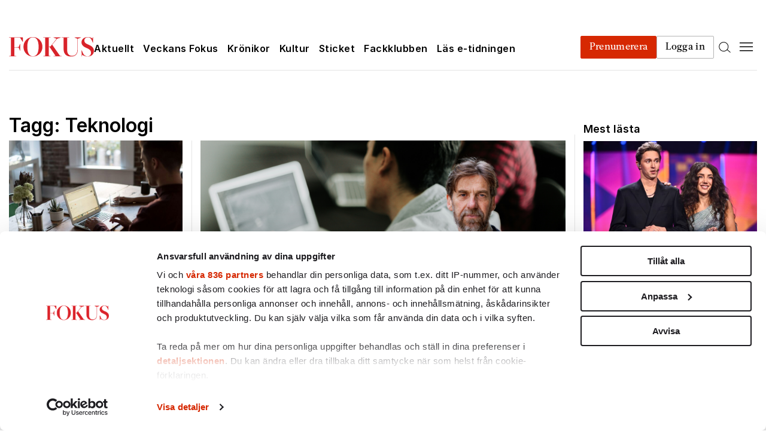

--- FILE ---
content_type: text/html; charset=UTF-8
request_url: https://www.fokus.se/om/teknologi/
body_size: 41485
content:


<!doctype html>
<html lang="sv-SE">
  <head>
  <meta charset="utf-8">
  <meta http-equiv="x-ua-compatible" content="ie=edge">
  <meta name="viewport" content="width=device-width, initial-scale=1, shrink-to-fit=no">
  <script id="CookiebotConfiguration" type="application/json" data-cookieconsent="ignore">
	{
		"Frameworks": {
			"IABTCF2": {
				"AllowedVendors": [1, 2, 4, 6, 8, 9, 10, 11, 12, 13, 14, 15, 16, 20, 21, 22, 23, 24, 25, 26, 27, 28, 29, 30, 31, 32, 33, 34, 36, 37, 39, 40, 42, 44, 45, 46, 47, 48, 49, 50, 52, 53, 55, 56, 57, 58, 59, 60, 61, 62, 63, 66, 67, 68, 69, 70, 71, 72, 73, 75, 76, 77, 78, 80, 81, 82, 83, 84, 85, 87, 90, 91, 92, 93, 94, 95, 97, 98, 100, 101, 102, 104, 108, 109, 110, 111, 114, 115, 119, 120, 122, 124, 126, 127, 128, 129, 130, 131, 132, 133, 134, 136, 137, 138, 139, 140, 141, 142, 143, 147, 148, 149, 150, 151, 153, 154, 155, 156, 157, 159, 160, 161, 163, 164, 165, 168, 173, 174, 178, 184, 185, 190, 192, 193, 194, 195, 196, 199, 202, 203, 205, 206, 209, 210, 211, 212, 213, 215, 216, 217, 224, 226, 227, 228, 231, 232, 235, 237, 238, 239, 241, 242, 243, 244, 246, 248, 249, 251, 252, 253, 254, 255, 256, 259, 262, 263, 264, 270, 272, 273, 274, 275, 276, 278, 279, 280, 281, 282, 284, 285, 290, 293, 294, 295, 297, 298, 301, 302, 304, 308, 310, 311, 312, 314, 315, 316, 317, 318, 319, 321, 323, 325, 326, 328, 329, 331, 333, 336, 337, 343, 345, 347, 350, 351, 354, 358, 361, 368, 371, 373, 374, 375, 377, 378, 380, 381, 382, 384, 385, 387, 388, 394, 397, 402, 409, 410, 412, 413, 415, 416, 418, 422, 423, 424, 427, 430, 431, 434, 435, 436, 438, 440, 444, 447, 448, 450, 452, 454, 455, 459, 461, 466, 468, 469, 471, 473, 475, 479, 486, 488, 490, 491, 493, 495, 496, 497, 498, 501, 502, 506, 507, 508, 509, 511, 512, 516, 517, 519, 521, 524, 527, 528, 530, 531, 534, 535, 536, 539, 541, 544, 546, 549, 550, 551, 553, 554, 556, 559, 561, 565, 568, 569, 570, 571, 572, 573, 580, 581, 584, 587, 591, 596, 597, 598, 601, 602, 606, 610, 612, 613, 614, 615, 617, 618, 620, 621, 624, 625, 626, 628, 630, 631, 639, 644, 646, 647, 648, 649, 652, 653, 655, 656, 657, 658, 659, 662, 663, 665, 666, 667, 671, 673, 674, 676, 677, 681, 682, 683, 684, 685, 686, 687, 690, 697, 699, 702, 703, 706, 707, 708, 709, 712, 713, 714, 715, 716, 717, 718, 719, 721, 723, 724, 725, 726, 727, 728, 729, 730, 731, 732, 733, 734, 736, 737, 738, 740, 741, 742, 744, 745, 746, 748, 749, 750, 751, 752, 754, 755, 756, 758, 759, 762, 765, 766, 767, 768, 769, 770, 771, 772, 773, 774, 775, 776, 778, 779, 780, 781, 782, 783, 784, 786, 787, 788, 790, 791, 793, 794, 795, 796, 797, 798, 799, 800, 801, 803, 804, 806, 807, 808, 810, 811, 812, 814, 815, 816, 819, 820, 821, 822, 825, 827, 828, 831, 832, 833, 834, 835, 836, 837, 838, 839, 840, 842, 844, 845, 848, 849, 850, 851, 853, 854, 855, 856, 857, 858, 860, 861, 862, 864, 865, 866, 867, 868, 869, 870, 871, 872, 874, 875, 876, 877, 878, 879, 880, 881, 882, 883, 884, 885, 888, 889, 890, 891, 892, 893, 894, 896, 898, 900, 901, 902, 903, 907, 909, 910, 911, 915, 918, 919, 920, 922, 924, 925, 927, 929, 930, 931, 934, 935, 936, 937, 938, 939, 940, 941, 943, 944, 946, 950, 951, 952, 953, 954, 955, 956, 957, 958, 959, 961, 962, 963, 964, 965, 966, 967, 968, 969, 970, 972, 973, 975, 976, 978, 982, 985, 986, 987, 990, 991, 993, 994, 995, 996, 997, 998, 999, 1001, 1002, 1003, 1004, 1005, 1006, 1009, 1013, 1014, 1015, 1016, 1017, 1018, 1019, 1020, 1021, 1022, 1024, 1025, 1026, 1027, 1028, 1029, 1030, 1031, 1032, 1033, 1035, 1036, 1037, 1038, 1039, 1040, 1041, 1043, 1044, 1045, 1046, 1047, 1048, 1049, 1050, 1051, 1055, 1057, 1058, 1059, 1060, 1061, 1062, 1063, 1064, 1067, 1068, 1069, 1070, 1071, 1072, 1073, 1075, 1076, 1078, 1079, 1080, 1081, 1082, 1083, 1084, 1085, 1087, 1089, 1090, 1091, 1094, 1097, 1098, 1100, 1101, 1103, 1104, 1105, 1106, 1107, 1108, 1110, 1111, 1112, 1113, 1116, 1119, 1120, 1121, 1122, 1124, 1126, 1127, 1129, 1130, 1131, 1132, 1133, 1134, 1135, 1136, 1137, 1138, 1139, 1140, 1141, 1142, 1144, 1146, 1147, 1148, 1149, 1151, 1153, 1154, 1155, 1156, 1157, 1159, 1160, 1161, 1162, 1163, 1164, 1165, 1167, 1168, 1169, 1170, 1171, 1172, 1173, 1174, 1175, 1176, 1177, 1178, 1179, 1180, 1181, 1182, 1183, 1184, 1185, 1187, 1188, 1189, 1190, 1191, 1192, 1193, 1194, 1195, 1196, 1197, 1198, 1199, 1200, 1201, 1202, 1203, 1204, 1205, 1206, 1207, 1208, 1209, 1210, 1211, 1212, 1213, 1214, 1215, 1216, 1217, 1218, 1219, 1220, 1221, 1222, 1223, 1224, 1225, 1226, 1227, 1228, 1229, 1230, 1231, 1232, 1233, 1234, 1235, 1236, 1237, 1238, 1240, 1241, 1242, 1243, 1244, 1245, 1246, 1247, 1248, 1249, 1250, 1251, 1252, 1253, 1254, 1255, 1256, 1257, 1258, 1259, 1260, 1261, 1262, 1263, 1264, 1265, 1266, 1267, 1268, 1269, 1270, 1271, 1272, 1273, 1274, 1275, 1276, 1277, 1278, 1279, 1280, 1281, 1282, 1283, 1284, 1285, 1286, 1287, 1288, 1289, 1290, 1291, 1292, 1293, 1294, 1295, 1296, 1297, 1298, 1299, 1300, 1301, 1302, 1303, 1304, 1305, 1306, 1307, 1308, 1309, 1310, 1311, 1312, 1313, 1314, 1315, 1316, 1317, 1318, 1319, 1320, 1321, 1322, 1323, 1325, 1326, 1327, 1328, 1329, 1330, 1331, 1332, 1333, 1334, 1335, 1336, 1337, 1338, 1339, 1340, 1341, 1342, 1343, 1344, 1345, 1346, 1347, 1348, 1350, 1351, 1352, 1353, 1354, 1355, 1356, 1357, 1358, 1359, 1360, 1361, 1362, 1363, 1364, 1365, 1366, 1367, 1368, 1369, 1370, 1371, 1372, 1373, 1374, 1375, 1376, 1377, 1378, 1379, 1380, 1381, 1382, 1383, 1384, 1385, 1386, 1387, 1388, 1389, 1390, 1391, 1392, 1393, 1394, 1395, 1396, 1397, 1398, 1399, 1400, 1401, 1402, 1403, 1404, 1405, 1406, 1407],
				"AllowedGoogleACVendors": [],
				"AllowedPurposes": [1, 2, 3, 4, 5, 6, 7, 8, 9, 10, 11],
				"AllowedSpecialPurposes": [1, 2, 3],
				"AllowedFeatures": [],
				"AllowedSpecialFeatures": [],
		"VendorRestrictions": []
			}
		}
	}
</script>
<script type="text/javascript" data-cookieconsent="ignore">
	window.dataLayer = window.dataLayer || [];

	function gtag() {
		dataLayer.push(arguments);
	}

	gtag("consent", "default", {
		ad_personalization: "denied",
		ad_storage: "denied",
		ad_user_data: "denied",
		analytics_storage: "denied",
		functionality_storage: "denied",
		personalization_storage: "denied",
		security_storage: "granted",
		wait_for_update: 500,
	});
	gtag("set", "ads_data_redaction", true);
	</script>
<script type="text/javascript"
		id="Cookiebot"
		src="https://consent.cookiebot.com/uc.js"
		data-implementation="wp"
		data-cbid="f75b201a-f130-49ee-8527-e864ec484b49"
			data-framework="TCFv2.2"
						data-culture="SV"
				data-blockingmode="auto"
	></script>
<meta name='robots' content='index, follow, max-image-preview:large, max-snippet:-1, max-video-preview:-1' />
	<style>img:is([sizes="auto" i], [sizes^="auto," i]) { contain-intrinsic-size: 3000px 1500px }</style>
	
	<!-- This site is optimized with the Yoast SEO plugin v26.2 - https://yoast.com/wordpress/plugins/seo/ -->
	<title>Teknologi-arkiv - Fokus</title>
	<link rel="canonical" href="https://www.fokus.se/om/teknologi/" />
	<meta property="og:locale" content="sv_SE" />
	<meta property="og:type" content="article" />
	<meta property="og:title" content="Teknologi-arkiv - Fokus" />
	<meta property="og:url" content="https://www.fokus.se/om/teknologi/" />
	<meta property="og:site_name" content="Fokus" />
	<meta property="og:image" content="https://cdn.fokus.se/app/uploads/fokus/2021/04/30095022/logo-fb-share.jpg" />
	<meta property="og:image:width" content="460" />
	<meta property="og:image:height" content="460" />
	<meta property="og:image:type" content="image/jpeg" />
	<meta name="twitter:card" content="summary_large_image" />
	<script type="application/ld+json" class="yoast-schema-graph">{"@context":"https://schema.org","@graph":[{"@type":"CollectionPage","@id":"https://www.fokus.se/om/teknologi/","url":"https://www.fokus.se/om/teknologi/","name":"Teknologi-arkiv - Fokus","isPartOf":{"@id":"https://www.fokus.se/#website"},"primaryImageOfPage":{"@id":"https://www.fokus.se/om/teknologi/#primaryimage"},"image":{"@id":"https://www.fokus.se/om/teknologi/#primaryimage"},"thumbnailUrl":"https://cdn.fokus.se/app/uploads/fokus/2025/05/23091945/Mats-Holm.png","breadcrumb":{"@id":"https://www.fokus.se/om/teknologi/#breadcrumb"},"inLanguage":"sv-SE"},{"@type":"ImageObject","inLanguage":"sv-SE","@id":"https://www.fokus.se/om/teknologi/#primaryimage","url":"https://cdn.fokus.se/app/uploads/fokus/2025/05/23091945/Mats-Holm.png","contentUrl":"https://cdn.fokus.se/app/uploads/fokus/2025/05/23091945/Mats-Holm.png","width":1800,"height":1000},{"@type":"BreadcrumbList","@id":"https://www.fokus.se/om/teknologi/#breadcrumb","itemListElement":[{"@type":"ListItem","position":1,"name":"Start","item":"https://www.fokus.se/"},{"@type":"ListItem","position":2,"name":"Teknologi"}]},{"@type":"WebSite","@id":"https://www.fokus.se/#website","url":"https://www.fokus.se/","name":"Fokus","description":"","publisher":{"@id":"https://www.fokus.se/#organization"},"potentialAction":[{"@type":"SearchAction","target":{"@type":"EntryPoint","urlTemplate":"https://www.fokus.se/?s={search_term_string}"},"query-input":{"@type":"PropertyValueSpecification","valueRequired":true,"valueName":"search_term_string"}}],"inLanguage":"sv-SE"},{"@type":"Organization","@id":"https://www.fokus.se/#organization","name":"Fokus","url":"https://www.fokus.se/","logo":{"@type":"ImageObject","inLanguage":"sv-SE","@id":"https://www.fokus.se/#/schema/logo/image/","url":"https://cdn.fokus.se/app/uploads/fokus/2021/04/30095022/logo-fb-share.jpg","contentUrl":"https://cdn.fokus.se/app/uploads/fokus/2021/04/30095022/logo-fb-share.jpg","width":460,"height":460,"caption":"Fokus"},"image":{"@id":"https://www.fokus.se/#/schema/logo/image/"}}]}</script>
	<!-- / Yoast SEO plugin. -->


<link rel='dns-prefetch' href='//scripts.sesamy.com' />
<link rel="stylesheet" href="https://www.fokus.se/app/plugins/litespeed-cache/assets/css/litespeed-dummy.css"><link rel="stylesheet" href="https://www.fokus.se/app/plugins/sesamy-fpg/assets/css/paywall.css?v=1.1.8"><link rel="stylesheet" href="https://www.fokus.se/wp-includes/css/dist/block-library/style.min.css"><style id='safe-svg-svg-icon-style-inline-css' type='text/css'>
.safe-svg-cover{text-align:center}.safe-svg-cover .safe-svg-inside{display:inline-block;max-width:100%}.safe-svg-cover svg{fill:currentColor;height:100%;max-height:100%;max-width:100%;width:100%}

</style>
<style id='elasticpress-related-posts-style-inline-css' type='text/css'>
.editor-styles-wrapper .wp-block-elasticpress-related-posts ul,.wp-block-elasticpress-related-posts ul{list-style-type:none;padding:0}.editor-styles-wrapper .wp-block-elasticpress-related-posts ul li a>div{display:inline}

</style>
<style id='global-styles-inline-css' type='text/css'>
:root{--wp--preset--aspect-ratio--square: 1;--wp--preset--aspect-ratio--4-3: 4/3;--wp--preset--aspect-ratio--3-4: 3/4;--wp--preset--aspect-ratio--3-2: 3/2;--wp--preset--aspect-ratio--2-3: 2/3;--wp--preset--aspect-ratio--16-9: 16/9;--wp--preset--aspect-ratio--9-16: 9/16;--wp--preset--color--black: #000000;--wp--preset--color--cyan-bluish-gray: #abb8c3;--wp--preset--color--white: #ffffff;--wp--preset--color--pale-pink: #f78da7;--wp--preset--color--vivid-red: #cf2e2e;--wp--preset--color--luminous-vivid-orange: #ff6900;--wp--preset--color--luminous-vivid-amber: #fcb900;--wp--preset--color--light-green-cyan: #7bdcb5;--wp--preset--color--vivid-green-cyan: #00d084;--wp--preset--color--pale-cyan-blue: #8ed1fc;--wp--preset--color--vivid-cyan-blue: #0693e3;--wp--preset--color--vivid-purple: #9b51e0;--wp--preset--gradient--vivid-cyan-blue-to-vivid-purple: linear-gradient(135deg,rgba(6,147,227,1) 0%,rgb(155,81,224) 100%);--wp--preset--gradient--light-green-cyan-to-vivid-green-cyan: linear-gradient(135deg,rgb(122,220,180) 0%,rgb(0,208,130) 100%);--wp--preset--gradient--luminous-vivid-amber-to-luminous-vivid-orange: linear-gradient(135deg,rgba(252,185,0,1) 0%,rgba(255,105,0,1) 100%);--wp--preset--gradient--luminous-vivid-orange-to-vivid-red: linear-gradient(135deg,rgba(255,105,0,1) 0%,rgb(207,46,46) 100%);--wp--preset--gradient--very-light-gray-to-cyan-bluish-gray: linear-gradient(135deg,rgb(238,238,238) 0%,rgb(169,184,195) 100%);--wp--preset--gradient--cool-to-warm-spectrum: linear-gradient(135deg,rgb(74,234,220) 0%,rgb(151,120,209) 20%,rgb(207,42,186) 40%,rgb(238,44,130) 60%,rgb(251,105,98) 80%,rgb(254,248,76) 100%);--wp--preset--gradient--blush-light-purple: linear-gradient(135deg,rgb(255,206,236) 0%,rgb(152,150,240) 100%);--wp--preset--gradient--blush-bordeaux: linear-gradient(135deg,rgb(254,205,165) 0%,rgb(254,45,45) 50%,rgb(107,0,62) 100%);--wp--preset--gradient--luminous-dusk: linear-gradient(135deg,rgb(255,203,112) 0%,rgb(199,81,192) 50%,rgb(65,88,208) 100%);--wp--preset--gradient--pale-ocean: linear-gradient(135deg,rgb(255,245,203) 0%,rgb(182,227,212) 50%,rgb(51,167,181) 100%);--wp--preset--gradient--electric-grass: linear-gradient(135deg,rgb(202,248,128) 0%,rgb(113,206,126) 100%);--wp--preset--gradient--midnight: linear-gradient(135deg,rgb(2,3,129) 0%,rgb(40,116,252) 100%);--wp--preset--font-size--small: 13px;--wp--preset--font-size--medium: 20px;--wp--preset--font-size--large: 36px;--wp--preset--font-size--x-large: 42px;--wp--preset--spacing--20: 0.44rem;--wp--preset--spacing--30: 0.67rem;--wp--preset--spacing--40: 1rem;--wp--preset--spacing--50: 1.5rem;--wp--preset--spacing--60: 2.25rem;--wp--preset--spacing--70: 3.38rem;--wp--preset--spacing--80: 5.06rem;--wp--preset--shadow--natural: 6px 6px 9px rgba(0, 0, 0, 0.2);--wp--preset--shadow--deep: 12px 12px 50px rgba(0, 0, 0, 0.4);--wp--preset--shadow--sharp: 6px 6px 0px rgba(0, 0, 0, 0.2);--wp--preset--shadow--outlined: 6px 6px 0px -3px rgba(255, 255, 255, 1), 6px 6px rgba(0, 0, 0, 1);--wp--preset--shadow--crisp: 6px 6px 0px rgba(0, 0, 0, 1);}:where(body) { margin: 0; }.wp-site-blocks > .alignleft { float: left; margin-right: 2em; }.wp-site-blocks > .alignright { float: right; margin-left: 2em; }.wp-site-blocks > .aligncenter { justify-content: center; margin-left: auto; margin-right: auto; }:where(.is-layout-flex){gap: 0.5em;}:where(.is-layout-grid){gap: 0.5em;}.is-layout-flow > .alignleft{float: left;margin-inline-start: 0;margin-inline-end: 2em;}.is-layout-flow > .alignright{float: right;margin-inline-start: 2em;margin-inline-end: 0;}.is-layout-flow > .aligncenter{margin-left: auto !important;margin-right: auto !important;}.is-layout-constrained > .alignleft{float: left;margin-inline-start: 0;margin-inline-end: 2em;}.is-layout-constrained > .alignright{float: right;margin-inline-start: 2em;margin-inline-end: 0;}.is-layout-constrained > .aligncenter{margin-left: auto !important;margin-right: auto !important;}.is-layout-constrained > :where(:not(.alignleft):not(.alignright):not(.alignfull)){margin-left: auto !important;margin-right: auto !important;}body .is-layout-flex{display: flex;}.is-layout-flex{flex-wrap: wrap;align-items: center;}.is-layout-flex > :is(*, div){margin: 0;}body .is-layout-grid{display: grid;}.is-layout-grid > :is(*, div){margin: 0;}body{padding-top: 0px;padding-right: 0px;padding-bottom: 0px;padding-left: 0px;}a:where(:not(.wp-element-button)){text-decoration: underline;}:root :where(.wp-element-button, .wp-block-button__link){background-color: #32373c;border-width: 0;color: #fff;font-family: inherit;font-size: inherit;line-height: inherit;padding: calc(0.667em + 2px) calc(1.333em + 2px);text-decoration: none;}.has-black-color{color: var(--wp--preset--color--black) !important;}.has-cyan-bluish-gray-color{color: var(--wp--preset--color--cyan-bluish-gray) !important;}.has-white-color{color: var(--wp--preset--color--white) !important;}.has-pale-pink-color{color: var(--wp--preset--color--pale-pink) !important;}.has-vivid-red-color{color: var(--wp--preset--color--vivid-red) !important;}.has-luminous-vivid-orange-color{color: var(--wp--preset--color--luminous-vivid-orange) !important;}.has-luminous-vivid-amber-color{color: var(--wp--preset--color--luminous-vivid-amber) !important;}.has-light-green-cyan-color{color: var(--wp--preset--color--light-green-cyan) !important;}.has-vivid-green-cyan-color{color: var(--wp--preset--color--vivid-green-cyan) !important;}.has-pale-cyan-blue-color{color: var(--wp--preset--color--pale-cyan-blue) !important;}.has-vivid-cyan-blue-color{color: var(--wp--preset--color--vivid-cyan-blue) !important;}.has-vivid-purple-color{color: var(--wp--preset--color--vivid-purple) !important;}.has-black-background-color{background-color: var(--wp--preset--color--black) !important;}.has-cyan-bluish-gray-background-color{background-color: var(--wp--preset--color--cyan-bluish-gray) !important;}.has-white-background-color{background-color: var(--wp--preset--color--white) !important;}.has-pale-pink-background-color{background-color: var(--wp--preset--color--pale-pink) !important;}.has-vivid-red-background-color{background-color: var(--wp--preset--color--vivid-red) !important;}.has-luminous-vivid-orange-background-color{background-color: var(--wp--preset--color--luminous-vivid-orange) !important;}.has-luminous-vivid-amber-background-color{background-color: var(--wp--preset--color--luminous-vivid-amber) !important;}.has-light-green-cyan-background-color{background-color: var(--wp--preset--color--light-green-cyan) !important;}.has-vivid-green-cyan-background-color{background-color: var(--wp--preset--color--vivid-green-cyan) !important;}.has-pale-cyan-blue-background-color{background-color: var(--wp--preset--color--pale-cyan-blue) !important;}.has-vivid-cyan-blue-background-color{background-color: var(--wp--preset--color--vivid-cyan-blue) !important;}.has-vivid-purple-background-color{background-color: var(--wp--preset--color--vivid-purple) !important;}.has-black-border-color{border-color: var(--wp--preset--color--black) !important;}.has-cyan-bluish-gray-border-color{border-color: var(--wp--preset--color--cyan-bluish-gray) !important;}.has-white-border-color{border-color: var(--wp--preset--color--white) !important;}.has-pale-pink-border-color{border-color: var(--wp--preset--color--pale-pink) !important;}.has-vivid-red-border-color{border-color: var(--wp--preset--color--vivid-red) !important;}.has-luminous-vivid-orange-border-color{border-color: var(--wp--preset--color--luminous-vivid-orange) !important;}.has-luminous-vivid-amber-border-color{border-color: var(--wp--preset--color--luminous-vivid-amber) !important;}.has-light-green-cyan-border-color{border-color: var(--wp--preset--color--light-green-cyan) !important;}.has-vivid-green-cyan-border-color{border-color: var(--wp--preset--color--vivid-green-cyan) !important;}.has-pale-cyan-blue-border-color{border-color: var(--wp--preset--color--pale-cyan-blue) !important;}.has-vivid-cyan-blue-border-color{border-color: var(--wp--preset--color--vivid-cyan-blue) !important;}.has-vivid-purple-border-color{border-color: var(--wp--preset--color--vivid-purple) !important;}.has-vivid-cyan-blue-to-vivid-purple-gradient-background{background: var(--wp--preset--gradient--vivid-cyan-blue-to-vivid-purple) !important;}.has-light-green-cyan-to-vivid-green-cyan-gradient-background{background: var(--wp--preset--gradient--light-green-cyan-to-vivid-green-cyan) !important;}.has-luminous-vivid-amber-to-luminous-vivid-orange-gradient-background{background: var(--wp--preset--gradient--luminous-vivid-amber-to-luminous-vivid-orange) !important;}.has-luminous-vivid-orange-to-vivid-red-gradient-background{background: var(--wp--preset--gradient--luminous-vivid-orange-to-vivid-red) !important;}.has-very-light-gray-to-cyan-bluish-gray-gradient-background{background: var(--wp--preset--gradient--very-light-gray-to-cyan-bluish-gray) !important;}.has-cool-to-warm-spectrum-gradient-background{background: var(--wp--preset--gradient--cool-to-warm-spectrum) !important;}.has-blush-light-purple-gradient-background{background: var(--wp--preset--gradient--blush-light-purple) !important;}.has-blush-bordeaux-gradient-background{background: var(--wp--preset--gradient--blush-bordeaux) !important;}.has-luminous-dusk-gradient-background{background: var(--wp--preset--gradient--luminous-dusk) !important;}.has-pale-ocean-gradient-background{background: var(--wp--preset--gradient--pale-ocean) !important;}.has-electric-grass-gradient-background{background: var(--wp--preset--gradient--electric-grass) !important;}.has-midnight-gradient-background{background: var(--wp--preset--gradient--midnight) !important;}.has-small-font-size{font-size: var(--wp--preset--font-size--small) !important;}.has-medium-font-size{font-size: var(--wp--preset--font-size--medium) !important;}.has-large-font-size{font-size: var(--wp--preset--font-size--large) !important;}.has-x-large-font-size{font-size: var(--wp--preset--font-size--x-large) !important;}
:where(.wp-block-post-template.is-layout-flex){gap: 1.25em;}:where(.wp-block-post-template.is-layout-grid){gap: 1.25em;}
:where(.wp-block-columns.is-layout-flex){gap: 2em;}:where(.wp-block-columns.is-layout-grid){gap: 2em;}
:root :where(.wp-block-pullquote){font-size: 1.5em;line-height: 1.6;}
</style>
<link rel="stylesheet" href="https://www.fokus.se/app/plugins/fpg-sesamy/fpg-sesamy-style.css?v=1.2.3"><link rel="stylesheet" href="https://www.fokus.se/app/plugins/qte-ab-tests/assets/css/qte-ab-tests.css?v=1.0.4"><link rel="stylesheet" href="https://www.fokus.se/app/plugins/sesamy-missing-issue-form/form.css"><link rel="stylesheet" href="https://www.fokus.se/app/plugins/elasticpress/dist/css/facets-styles.css"><link rel="stylesheet" href="https://www.fokus.se/app/plugins/qte-elastic-autocomplete/assets/css/qte-elastic-autocomplete.css"><link rel="stylesheet" href="https://www.fokus.se/app/themes/fpgmedia/dist/styles/fokus.css?v=5.2">
        <script async src='https://securepubads.g.doubleclick.net/tag/js/gpt.js'></script>
        <script async src="https://proad-cdn.relevant-digital.com/static/tags/691c4c805ebcdc147806c619.js"></script>
        <script async src="https://functions.adnami.io/api/macro/adsm.macro.fokus.se.js"></script>

        <script>
            function loadAds() {
                window.relevantDigital = window.relevantDigital || {};
                relevantDigital.cmd = relevantDigital.cmd || [];
                relevantDigital.cmd.push(function () {
                    relevantDigital.loadPrebid({
                        configId: '691c4c86a53419e8d87484d0',
                        manageAdserver: true,
                        collapseEmptyDivs: true,
                        collapseBeforeAdFetch: false,
                        allowedDivIds: null,
                        noSlotReload: true,
                        noGpt: true
                    });
                });
            }
            window.loadProgrammaticAds = loadAds;
        </script>
        <meta property="sesamy:client-id" content="fokus" />
    <script src="https://cdn.metroui.org.ua/current/metro.js"></script>
          <meta name="onesignal" content="wordpress-plugin"/>
            <script>

      window.OneSignalDeferred = window.OneSignalDeferred || [];

      OneSignalDeferred.push(function(OneSignal) {
        var oneSignal_options = {};
        window._oneSignalInitOptions = oneSignal_options;

        oneSignal_options['serviceWorkerParam'] = { scope: '/app/plugins/onesignal-free-web-push-notifications/sdk_files/push/onesignal/' };
oneSignal_options['serviceWorkerPath'] = 'OneSignalSDKWorker.js';

        OneSignal.Notifications.setDefaultUrl("https://www.fokus.se");

        oneSignal_options['wordpress'] = true;
oneSignal_options['appId'] = '73146103-28cd-450a-95a7-5524892fcbeb';
oneSignal_options['allowLocalhostAsSecureOrigin'] = true;
oneSignal_options['welcomeNotification'] = { };
oneSignal_options['welcomeNotification']['disable'] = true;
oneSignal_options['path'] = "https://www.fokus.se/app/plugins/onesignal-free-web-push-notifications/sdk_files/";
oneSignal_options['safari_web_id'] = "web.onesignal.auto.3707da58-ddb1-4483-bf9e-ed962105bbd1";
oneSignal_options['promptOptions'] = { };
oneSignal_options['notifyButton'] = { };
oneSignal_options['notifyButton']['enable'] = true;
oneSignal_options['notifyButton']['position'] = 'bottom-right';
oneSignal_options['notifyButton']['theme'] = 'default';
oneSignal_options['notifyButton']['size'] = 'small';
oneSignal_options['notifyButton']['showCredit'] = true;
oneSignal_options['notifyButton']['text'] = {};
oneSignal_options['notifyButton']['text']['tip.state.unsubscribed'] = 'Prenumerera till notifikationer';
oneSignal_options['notifyButton']['text']['tip.state.subscribed'] = 'Du är prenumererad till notifikationer';
oneSignal_options['notifyButton']['text']['tip.state.blocked'] = 'Du har blockerat notifikationer';
oneSignal_options['notifyButton']['text']['message.action.subscribed'] = 'Tack för din prenumeration!';
oneSignal_options['notifyButton']['text']['message.action.resubscribed'] = 'Du har prenumererat!';
oneSignal_options['notifyButton']['text']['message.action.unsubscribed'] = 'Du har avprenumererat.';
oneSignal_options['notifyButton']['text']['dialog.main.title'] = 'Anpassa notifikationer';
oneSignal_options['notifyButton']['text']['dialog.main.button.subscribe'] = 'PRENUMERERA';
oneSignal_options['notifyButton']['text']['dialog.main.button.unsubscribe'] = 'AVPRENUMERERA';
oneSignal_options['notifyButton']['text']['dialog.blocked.title'] = 'Avblockera notifikationer';
oneSignal_options['notifyButton']['text']['dialog.blocked.message'] = 'Följ dessa instruktioner för att prenumerera';
              OneSignal.init(window._oneSignalInitOptions);
                    });

      function documentInitOneSignal() {
        var oneSignal_elements = document.getElementsByClassName("OneSignal-prompt");

        var oneSignalLinkClickHandler = function(event) { OneSignal.Notifications.requestPermission(); event.preventDefault(); };        for(var i = 0; i < oneSignal_elements.length; i++)
          oneSignal_elements[i].addEventListener('click', oneSignalLinkClickHandler, false);
      }

      if (document.readyState === 'complete') {
           documentInitOneSignal();
      }
      else {
           window.addEventListener("load", function(event){
               documentInitOneSignal();
          });
      }
    </script>
    <script type="text/javascript">
    !function(){"use strict";function e(e){var t=!(arguments.length>1&&void 0!==arguments[1])||arguments[1],c=document.createElement("script");c.src=e,t?c.type="module":(c.async=!0,c.type="text/javascript",c.setAttribute("nomodule",""));var n=document.getElementsByTagName("script")[0];n.parentNode.insertBefore(c,n)}!function(t,c){!function(t,c,n){var a,o,r;n.accountId=c,null!==(a=t.marfeel)&&void 0!==a||(t.marfeel={}),null!==(o=(r=t.marfeel).cmd)&&void 0!==o||(r.cmd=[]),t.marfeel.config=n;var i="https://sdk.mrf.io/statics";e("".concat(i,"/marfeel-sdk.js?id=").concat(c),!0),e("".concat(i,"/marfeel-sdk.es5.js?id=").concat(c),!1)}(t,c,arguments.length>2&&void 0!==arguments[2]?arguments[2]:{})}(window,6631,{} /* Config */)}();
    </script>
    <link rel="icon" href="https://cdn.fokus.se/app/uploads/fokus/2021/04/30093942/cropped-favicon-32x32.png" sizes="32x32">
<link rel="icon" href="https://cdn.fokus.se/app/uploads/fokus/2021/04/30093942/cropped-favicon-192x192.png" sizes="192x192">
<link rel="apple-touch-icon" href="https://cdn.fokus.se/app/uploads/fokus/2021/04/30093942/cropped-favicon-180x180.png">
<meta name="msapplication-TileImage" content="https://cdn.fokus.se/app/uploads/fokus/2021/04/30093942/cropped-favicon-270x270.png">
		<style type="text/css" id="wp-custom-css">
			.ad {
	  display: flex;
    justify-content: center;
}

.Fackklubben-hero-container__book-item-thumbnail img {
	object-fit: contain;
}

.page .Single__thumbnail {
	max-width: 100%;
}

.Social-share__link {
	position: relative;
}

.MyPages__notice {
	padding: 10px;
	background-color: #d62802;
}

.MyPages__notice p {
	color: white;
}

.gf_progressbar_wrapper {
	display: none!important;
}

.Footer__navigation h1, .Footer__navigation h2, .Footer__navigation h3, .Footer__navigation h4, .Footer__navigation h5, .Footer__navigation h6 {
	color: inherit;
}

.archive__author {
	width: 100%;
	padding-right: 15px;
	padding-left: 15px;
	margin-right: auto;
	margin-left: auto;
	max-width: 1260px;
}

html :where(.wp-block) {
	max-width: none;
}

.quizview_mainContainer__ljzLd {
	overflow: scroll;
}

#rule-unsubscribe-portal .rule-checkbox>.input:checked+.bg {
	background: #CB1719!important;
}

#rule-unsubscribe-portal .unsubscribe-page .btn {
	background: #CB1719!important;
}


#rule-unsubscribe-portal .unsubscribe-page {
	box-shadow: rgba(99, 99, 99, 0.2) 0px 2px 8px 0px;
}

#rule-unsubscribe-portal ul {
	list-style: none;
}

@media screen and (max-width: 700px) {
#rule-unsubscribe-portal .email-preferences-group {
	padding: 15px;
	}
	#rule-unsubscribe-portal .email-preferences-group .name {
		margin-bottom: 15px;
	}
	#rule-unsubscribe-portal .email-preferences>.preference, .check-all>.preference {
		width: 100%;
	}
	#rule-unsubscribe-portal  .email-preferences>.preference>.label, .check-all>.preference>.label {
		    word-break: break-word;
    text-align: left;
	}
}

.wp-block-image.alignright.size-large {
	max-width: 300px;
	margin-left:20px;
}

@media screen and (max-width: 700px) {
.wp-block-image.alignright.size-large {
	max-width: 200px;
	margin-left:20px;
}
}

@media screen and (max-width: 480px) {
.wp-block-image.alignright.size-large {
	max-width: 100%;
	margin-left:0 ;
}
}

.wp-block-image.alignright.size-full {
	max-width: 250px;
	margin-left:20px;
}

@media screen and (max-width: 700px) {
.wp-block-image.alignright.size-full {
	max-width: 250px;
	margin-left:20px;
}
}

@media screen and (max-width: 480px) {
.wp-block-image.alignright.size-full {
	max-width: 100%;
	margin-left:0 ;
}
}		</style>
		    <script type="text/plain" src="https://cl-eu4.k5a.io/648301b661cfc10f2077d772.js" async data-cookieconsent="analytics"></script>
        <!-- Google Tag Manager -->
        <script type="text/plain" data-cookieconsent="analytics">(function(w,d,s,l,i){w[l]=w[l]||[];w[l].push({'gtm.start':
        new Date().getTime(),event:'gtm.js'});var f=d.getElementsByTagName(s)[0],
        j=d.createElement(s),dl=l!='dataLayer'?'&l='+l:'';
        j.async=true;j.src=
        'https://www.googletagmanager.com/gtm.js?id='+i+dl;
        f.parentNode.insertBefore(j,f);
        })(window,document,'script','dataLayer','GTM-M5XRVQT');</script>
        <!-- End Google Tag Manager --><script type="text/plain" async data-cookieconsent="marketing" src="https://pagead2.googlesyndication.com/pagead/js/adsbygoogle.js?client=ca-pub-2649593862980123"
     crossorigin="anonymous"></script>
</head>
  <body class="archive tag tag-teknologi tag-2053 wp-custom-logo wp-theme-fpgmediaresources has-pager app-data index-data archive-data tag-data tag-2053-data tag-teknologi-data">
    <div class="FPA" style="margin-top: 20px; margin-bottom: 20px;">
            <div
            data-ad-unit-id="/14604472/fokus_se/outofpage"
            id="fokus-ad-outofpage-697fbfff035f8"
            class="ad ad-outofpage"
            programmatic-ad="fokus-ad-outofpage-697fbfff035f8"
        ></div>
        </div>        <div class="External-ad External-ad--superpushdown">
  
    <div id="div-ppas-mid-830555" class="adform-placement adform-desktop hide-up-to-charlie" data-adform-id="830555"></div>
    <div id="div-ppas-mid-830556" class="adform-placement adform-mobile hide-from-delta" data-adform-id="830556"></div>
</div>
      <div class="Site">
                  <div class="External-ad External-ad--header">
  
    <div id="div-ppas-mid-823754" class="adform-placement adform-desktop hide-up-to-charlie" data-adform-id="823754"></div>
    <div id="div-ppas-mid-823764" class="adform-placement adform-mobile hide-from-delta" data-adform-id="823764"></div>
</div>
        <header class="Header">
  <div class="container">
    <div class="Header__top">
      <div class="Header__top__logo-icon">
        <a href="https://www.fokus.se/">
          <svg class="icon icon--logo-mobile icon--fokus" width="35" height="35" viewBox="0 0 35 35" fill="none" xmlns="http://www.w3.org/2000/svg">
<rect width="35" height="35" fill="#D62802"/>
<path d="M15.6483 17.9681L20.7914 17.8425L22.3977 14.1349H22.7249V21.9611H22.3977L20.7914 18.4105L15.6483 18.2849V28.0291L17.9745 28.186V28.5H9V28.186L11.3262 28.0291V6.97094L9 6.81396V6.5H25.8364L26 11.7488H25.6728L22.6268 6.97094L15.6483 6.81396V17.9681Z" fill="white"/>
</svg>          </a>
      </div>
      <div class="Header__top__logo">
        <a href="https://www.fokus.se/" class="custom-logo-link" rel="home"><img width="437" height="99" src="https://cdn.fokus.se/app/uploads/fokus/2022/05/12214931/fokus-logo.svg" class="custom-logo" alt="Fokus" decoding="async" /></a>
      </div>
      <div class="Header__top_menu">
        <div class="show-if-logged-out">
  <div class="Header__top_menu_logged_in">
    <a href="/prenumerera" class="Button Button--accent">Prenumerera</a>
    <a href="/sesamy-login" class="Button Button--login">Logga in</a>
  </div>
</div>
<div class="show-if-logged-in">
  <div class="Header__top_menu_logged_out">
    <div class="User-dropdown show-if-logged-in">
  <a href="/mina-sidor" class="Button Button--login Button-my-pages">
      <svg class="icon icon--user icon--fokus" width="24" height="24" viewBox="0 0 24 24" fill="none" xmlns="http://www.w3.org/2000/svg">
<path d="M15.7085 12.7101C16.6889 11.9388 17.4045 10.881 17.7558 9.68407C18.107 8.48709 18.0765 7.21039 17.6683 6.03159C17.2602 4.85279 16.4948 3.83052 15.4786 3.10698C14.4624 2.38344 13.246 1.99463 11.9985 1.99463C10.7511 1.99463 9.53465 2.38344 8.51846 3.10698C7.50228 3.83052 6.73688 4.85279 6.32874 6.03159C5.92061 7.21039 5.89004 8.48709 6.24129 9.68407C6.59254 10.881 7.30814 11.9388 8.28853 12.7101C6.60861 13.3832 5.14282 14.4995 4.04742 15.94C2.95203 17.3806 2.26809 19.0914 2.06853 20.8901C2.05409 21.0214 2.06565 21.1543 2.10256 21.2812C2.13947 21.408 2.201 21.5264 2.28364 21.6294C2.45055 21.8376 2.69332 21.971 2.95853 22.0001C3.22375 22.0293 3.48969 21.9519 3.69786 21.785C3.90602 21.6181 4.03936 21.3753 4.06853 21.1101C4.28812 19.1553 5.22022 17.3499 6.68675 16.0389C8.15328 14.7279 10.0514 14.0032 12.0185 14.0032C13.9856 14.0032 15.8838 14.7279 17.3503 16.0389C18.8168 17.3499 19.7489 19.1553 19.9685 21.1101C19.9957 21.3558 20.113 21.5828 20.2976 21.7471C20.4823 21.9115 20.7213 22.0016 20.9685 22.0001H21.0785C21.3407 21.97 21.5803 21.8374 21.7451 21.6314C21.9099 21.4253 21.9866 21.1625 21.9585 20.9001C21.758 19.0963 21.0704 17.3811 19.9694 15.9383C18.8684 14.4955 17.3954 13.3796 15.7085 12.7101ZM11.9985 12.0001C11.2074 12.0001 10.434 11.7655 9.77625 11.326C9.11845 10.8865 8.60576 10.2618 8.30301 9.53086C8.00026 8.79995 7.92105 7.99569 8.07539 7.21976C8.22973 6.44384 8.61069 5.73111 9.1701 5.1717C9.72951 4.61229 10.4422 4.23132 11.2182 4.07698C11.9941 3.92264 12.7984 4.00186 13.5293 4.30461C14.2602 4.60736 14.8849 5.12005 15.3244 5.77784C15.7639 6.43564 15.9985 7.209 15.9985 8.00012C15.9985 9.06099 15.5771 10.0784 14.827 10.8286C14.0768 11.5787 13.0594 12.0001 11.9985 12.0001Z" fill="black"/>
</svg>        <span class="User-dropdown__toggle__label">
          Mitt Fokus
      </span>
  </a>
</div>

  </div>
</div>
<button class="Button Button-menu-search Button--unstyled" data-toggle="search">
  <svg class="icon icon--search icon--fokus" width="20" height="18" viewBox="0 0 20 18" fill="none" xmlns="http://www.w3.org/2000/svg">
<path fill-rule="evenodd" clip-rule="evenodd" d="M15.282 8.1021C15.282 11.9681 12.148 15.1021 8.28198 15.1021C4.41599 15.1021 1.28198 11.9681 1.28198 8.1021C1.28198 4.2361 4.41599 1.1021 8.28198 1.1021C12.148 1.1021 15.282 4.2361 15.282 8.1021ZM13.9982 13.699C12.5461 15.1819 10.5215 16.1021 8.28198 16.1021C3.8637 16.1021 0.281982 12.5204 0.281982 8.1021C0.281982 3.68382 3.8637 0.102097 8.28198 0.102097C12.7003 0.102097 16.282 3.68382 16.282 8.1021C16.282 9.92114 15.6749 11.5984 14.6522 12.9422L19.5381 17.0138C19.7502 17.1906 19.7789 17.5058 19.6021 17.718C19.4253 17.9301 19.11 17.9588 18.8979 17.782L13.9982 13.699Z" fill="black"/>
</svg>  </button>
<button
  data-toggle="menu"
  data-open="false"
  class="Menu-trigger Menu-trigger-open">
  <span class="Menu-trigger-desktop" aria-role="img">
    <svg class="icon icon--hamburger icon--fokus" width="24" height="15" viewBox="0 0 24 15" fill="none" xmlns="http://www.w3.org/2000/svg">
<line x1="1.5" y1="0.75" x2="22.5" y2="0.75" stroke="black" stroke-width="1.5" stroke-linecap="round"/>
<line x1="1.5" y1="7.25" x2="22.5" y2="7.25" stroke="black" stroke-width="1.5" stroke-linecap="round"/>
<line x1="1.5" y1="13.75" x2="22.5" y2="13.75" stroke="black" stroke-width="1.5" stroke-linecap="round"/>
</svg>    </span>
  <span class="Menu-trigger-mobile" aria-role="img">
    <svg class="icon icon--hamburger-search icon--fokus" width="34" height="35" viewBox="0 0 34 35" fill="none" xmlns="http://www.w3.org/2000/svg">
<g id="hamburger">
<path id="Vector" d="M29.75 9H4.25" stroke="black" stroke-linecap="square" stroke-linejoin="round"/>
<path id="Vector_2" d="M14.1667 17.5H4.25" stroke="black" stroke-linecap="square" stroke-linejoin="round"/>
<path id="Vector_3" d="M14.1667 26H4.25" stroke="black" stroke-linecap="square" stroke-linejoin="round"/>
<path id="Vector_4" d="M24.0833 26C26.4305 26 28.3333 24.0972 28.3333 21.75C28.3333 19.4028 26.4305 17.5 24.0833 17.5C21.736 17.5 19.8333 19.4028 19.8333 21.75C19.8333 24.0972 21.736 26 24.0833 26Z" stroke="black" stroke-linecap="round" stroke-linejoin="round"/>
<path id="Vector_5" d="M29.75 27.4167L27.0583 24.725" stroke="black" stroke-linecap="square" stroke-linejoin="round"/>
</g>
</svg>    </span>
</button>
<button
  data-toggle="menu"
  data-open="false"
  class="Menu-trigger Menu-trigger-close">
  <svg class="icon icon--menu-close icon--fokus" width="24" height="15" viewBox="0 0 24 15" fill="none" xmlns="http://www.w3.org/2000/svg">
<rect x="5.52783" y="0.5" width="18.699" height="1.5" rx="0.75" transform="rotate(45 5.52783 0.5)" fill="black"/>
<rect x="4.75024" y="13.7222" width="18.699" height="1.5" rx="0.75" transform="rotate(-45 4.75024 13.7222)" fill="black"/>
</svg>  </button>      </div>
    </div>
    <nav class="Header__navigation">
      <div class="Header__navigation__scroll">
        <div class="Header__navigation__logo__wrapper">
          <div class="Header__navigation__logo__scroll">
            <a href="https://www.fokus.se/">
              <svg class="icon icon--logo-mobile icon--fokus" width="35" height="35" viewBox="0 0 35 35" fill="none" xmlns="http://www.w3.org/2000/svg">
<rect width="35" height="35" fill="#D62802"/>
<path d="M15.6483 17.9681L20.7914 17.8425L22.3977 14.1349H22.7249V21.9611H22.3977L20.7914 18.4105L15.6483 18.2849V28.0291L17.9745 28.186V28.5H9V28.186L11.3262 28.0291V6.97094L9 6.81396V6.5H25.8364L26 11.7488H25.6728L22.6268 6.97094L15.6483 6.81396V17.9681Z" fill="white"/>
</svg>              </a>
          </div>
          <div class="Header__navigation__logo">
            <a href="https://www.fokus.se/" class="custom-logo-link" rel="home"><img width="437" height="99" src="https://cdn.fokus.se/app/uploads/fokus/2022/05/12214931/fokus-logo.svg" class="custom-logo" alt="Fokus" decoding="async" /></a>
          </div>
        </div>
                <ul id="menu-meny-under-logga" class="Secondary-menu"><li id="menu-item-129272" class="menu-item menu-item-type-taxonomy menu-item-object-category menu-item-129272"><a href="https://www.fokus.se/aktuellt/">Aktuellt</a></li>
<li id="menu-item-107825" class="menu-item menu-item-type-taxonomy menu-item-object-category menu-item-107825"><a href="https://www.fokus.se/veckans-fokus/">Veckans Fokus</a></li>
<li id="menu-item-36473" class="menu-item menu-item-type-taxonomy menu-item-object-category menu-item-36473"><a href="https://www.fokus.se/kronika/">Krönikor</a></li>
<li id="menu-item-157330" class="menu-item menu-item-type-taxonomy menu-item-object-category menu-item-157330"><a href="https://www.fokus.se/kultur/">Kultur</a></li>
<li id="menu-item-194757" class="menu-item menu-item-type-taxonomy menu-item-object-category menu-item-194757"><a href="https://www.fokus.se/sticket/">Sticket</a></li>
<li id="menu-item-232977" class="menu-item menu-item-type-post_type menu-item-object-page menu-item-232977"><a href="https://www.fokus.se/fackklubben/">Fackklubben</a></li>
<li id="menu-item-44878" class="menu-item menu-item-type-custom menu-item-object-custom menu-item-44878"><a href="https://etidning.fokus.se/?_ga=2.162957240.544442847.1628586053-198795265.1615529590">Läs e-tidningen</a></li>
</ul>
              </div>
      <div class="Header__navigation__items">
        <div class="show-if-logged-out">
  <div class="Header__top_menu_logged_in">
    <a href="/prenumerera" class="Button Button--accent">Prenumerera</a>
    <a href="/sesamy-login" class="Button Button--login">Logga in</a>
  </div>
</div>
<div class="show-if-logged-in">
  <div class="Header__top_menu_logged_out">
    <div class="User-dropdown show-if-logged-in">
  <a href="/mina-sidor" class="Button Button--login Button-my-pages">
      <svg class="icon icon--user icon--fokus" width="24" height="24" viewBox="0 0 24 24" fill="none" xmlns="http://www.w3.org/2000/svg">
<path d="M15.7085 12.7101C16.6889 11.9388 17.4045 10.881 17.7558 9.68407C18.107 8.48709 18.0765 7.21039 17.6683 6.03159C17.2602 4.85279 16.4948 3.83052 15.4786 3.10698C14.4624 2.38344 13.246 1.99463 11.9985 1.99463C10.7511 1.99463 9.53465 2.38344 8.51846 3.10698C7.50228 3.83052 6.73688 4.85279 6.32874 6.03159C5.92061 7.21039 5.89004 8.48709 6.24129 9.68407C6.59254 10.881 7.30814 11.9388 8.28853 12.7101C6.60861 13.3832 5.14282 14.4995 4.04742 15.94C2.95203 17.3806 2.26809 19.0914 2.06853 20.8901C2.05409 21.0214 2.06565 21.1543 2.10256 21.2812C2.13947 21.408 2.201 21.5264 2.28364 21.6294C2.45055 21.8376 2.69332 21.971 2.95853 22.0001C3.22375 22.0293 3.48969 21.9519 3.69786 21.785C3.90602 21.6181 4.03936 21.3753 4.06853 21.1101C4.28812 19.1553 5.22022 17.3499 6.68675 16.0389C8.15328 14.7279 10.0514 14.0032 12.0185 14.0032C13.9856 14.0032 15.8838 14.7279 17.3503 16.0389C18.8168 17.3499 19.7489 19.1553 19.9685 21.1101C19.9957 21.3558 20.113 21.5828 20.2976 21.7471C20.4823 21.9115 20.7213 22.0016 20.9685 22.0001H21.0785C21.3407 21.97 21.5803 21.8374 21.7451 21.6314C21.9099 21.4253 21.9866 21.1625 21.9585 20.9001C21.758 19.0963 21.0704 17.3811 19.9694 15.9383C18.8684 14.4955 17.3954 13.3796 15.7085 12.7101ZM11.9985 12.0001C11.2074 12.0001 10.434 11.7655 9.77625 11.326C9.11845 10.8865 8.60576 10.2618 8.30301 9.53086C8.00026 8.79995 7.92105 7.99569 8.07539 7.21976C8.22973 6.44384 8.61069 5.73111 9.1701 5.1717C9.72951 4.61229 10.4422 4.23132 11.2182 4.07698C11.9941 3.92264 12.7984 4.00186 13.5293 4.30461C14.2602 4.60736 14.8849 5.12005 15.3244 5.77784C15.7639 6.43564 15.9985 7.209 15.9985 8.00012C15.9985 9.06099 15.5771 10.0784 14.827 10.8286C14.0768 11.5787 13.0594 12.0001 11.9985 12.0001Z" fill="black"/>
</svg>        <span class="User-dropdown__toggle__label">
          Mitt Fokus
      </span>
  </a>
</div>

  </div>
</div>
<button class="Button Button-menu-search Button--unstyled" data-toggle="search">
  <svg class="icon icon--search icon--fokus" width="20" height="18" viewBox="0 0 20 18" fill="none" xmlns="http://www.w3.org/2000/svg">
<path fill-rule="evenodd" clip-rule="evenodd" d="M15.282 8.1021C15.282 11.9681 12.148 15.1021 8.28198 15.1021C4.41599 15.1021 1.28198 11.9681 1.28198 8.1021C1.28198 4.2361 4.41599 1.1021 8.28198 1.1021C12.148 1.1021 15.282 4.2361 15.282 8.1021ZM13.9982 13.699C12.5461 15.1819 10.5215 16.1021 8.28198 16.1021C3.8637 16.1021 0.281982 12.5204 0.281982 8.1021C0.281982 3.68382 3.8637 0.102097 8.28198 0.102097C12.7003 0.102097 16.282 3.68382 16.282 8.1021C16.282 9.92114 15.6749 11.5984 14.6522 12.9422L19.5381 17.0138C19.7502 17.1906 19.7789 17.5058 19.6021 17.718C19.4253 17.9301 19.11 17.9588 18.8979 17.782L13.9982 13.699Z" fill="black"/>
</svg>  </button>
<button
  data-toggle="menu"
  data-open="false"
  class="Menu-trigger Menu-trigger-open">
  <span class="Menu-trigger-desktop" aria-role="img">
    <svg class="icon icon--hamburger icon--fokus" width="24" height="15" viewBox="0 0 24 15" fill="none" xmlns="http://www.w3.org/2000/svg">
<line x1="1.5" y1="0.75" x2="22.5" y2="0.75" stroke="black" stroke-width="1.5" stroke-linecap="round"/>
<line x1="1.5" y1="7.25" x2="22.5" y2="7.25" stroke="black" stroke-width="1.5" stroke-linecap="round"/>
<line x1="1.5" y1="13.75" x2="22.5" y2="13.75" stroke="black" stroke-width="1.5" stroke-linecap="round"/>
</svg>    </span>
  <span class="Menu-trigger-mobile" aria-role="img">
    <svg class="icon icon--hamburger-search icon--fokus" width="34" height="35" viewBox="0 0 34 35" fill="none" xmlns="http://www.w3.org/2000/svg">
<g id="hamburger">
<path id="Vector" d="M29.75 9H4.25" stroke="black" stroke-linecap="square" stroke-linejoin="round"/>
<path id="Vector_2" d="M14.1667 17.5H4.25" stroke="black" stroke-linecap="square" stroke-linejoin="round"/>
<path id="Vector_3" d="M14.1667 26H4.25" stroke="black" stroke-linecap="square" stroke-linejoin="round"/>
<path id="Vector_4" d="M24.0833 26C26.4305 26 28.3333 24.0972 28.3333 21.75C28.3333 19.4028 26.4305 17.5 24.0833 17.5C21.736 17.5 19.8333 19.4028 19.8333 21.75C19.8333 24.0972 21.736 26 24.0833 26Z" stroke="black" stroke-linecap="round" stroke-linejoin="round"/>
<path id="Vector_5" d="M29.75 27.4167L27.0583 24.725" stroke="black" stroke-linecap="square" stroke-linejoin="round"/>
</g>
</svg>    </span>
</button>
<button
  data-toggle="menu"
  data-open="false"
  class="Menu-trigger Menu-trigger-close">
  <svg class="icon icon--menu-close icon--fokus" width="24" height="15" viewBox="0 0 24 15" fill="none" xmlns="http://www.w3.org/2000/svg">
<rect x="5.52783" y="0.5" width="18.699" height="1.5" rx="0.75" transform="rotate(45 5.52783 0.5)" fill="black"/>
<rect x="4.75024" y="13.7222" width="18.699" height="1.5" rx="0.75" transform="rotate(-45 4.75024 13.7222)" fill="black"/>
</svg>  </button>      </div>
    </nav>
    <div class="Header__ticker">
      <div class="Header__date">
  <p class="date">söndag 1 februari</p>
</div>      <div class="container ticker">
  <span class="ticker-label">Just nu:</span>
  <div class="row-infinite-scroll">
    <div class="wrapper">
      <p class="ticker-content"></p>
    </div>
    <div class="wrapper">
      <p class="ticker-content" aria-hidden="true"></p>
    </div>
  </div>
</div>
    </div>
  </div>
</header>

<div class="Header-menu">
  <div class="container">
    <div class="Header-menu__inner">

      <form role="search" method="get" class="Inline-form" action="https://www.fokus.se/">
  <label>
    <span class="screen-reader-text">Sök efter:</span>
    <input type="search" id="search-1" data-autosuggest class="Inline-form__field" placeholder="Skriv ett sökord" value="" name="s" />
  </label>
  <input type="submit" class="Inline-form__submit" value="Sök" />
</form>

      <div class="Header-menu__categories">
                  <ul id="menu-dropdown-meny" class="Header-menu-fokus"><li id="menu-item-157087" class="menu-item menu-item-type-custom menu-item-object-custom menu-item-has-children menu-item-157087"><a href="#">Nyheter</a>
<ul class="sub-menu">
	<li id="menu-item-157088" class="menu-item menu-item-type-taxonomy menu-item-object-category menu-item-157088"><a href="https://www.fokus.se/aktuellt/">Aktuellt</a></li>
	<li id="menu-item-157097" class="menu-item menu-item-type-taxonomy menu-item-object-category menu-item-157097"><a href="https://www.fokus.se/inrikes/">Inrikes</a></li>
	<li id="menu-item-157352" class="menu-item menu-item-type-taxonomy menu-item-object-category menu-item-157352"><a href="https://www.fokus.se/utrikes/">Utrikes</a></li>
	<li id="menu-item-157094" class="menu-item menu-item-type-taxonomy menu-item-object-category menu-item-157094"><a href="https://www.fokus.se/ekonomi/">Ekonomi</a></li>
	<li id="menu-item-200173" class="menu-item menu-item-type-taxonomy menu-item-object-category menu-item-200173"><a href="https://www.fokus.se/klimatet/">Klimatet</a></li>
	<li id="menu-item-157105" class="menu-item menu-item-type-taxonomy menu-item-object-category menu-item-157105"><a href="https://www.fokus.se/politik/">Politik</a></li>
</ul>
</li>
<li id="menu-item-157091" class="menu-item menu-item-type-custom menu-item-object-custom menu-item-has-children menu-item-157091"><a href="#">Populärt</a>
<ul class="sub-menu">
	<li id="menu-item-183133" class="menu-item menu-item-type-taxonomy menu-item-object-category menu-item-183133"><a href="https://www.fokus.se/arkitektur/">Arkitektur</a></li>
	<li id="menu-item-157107" class="menu-item menu-item-type-taxonomy menu-item-object-category menu-item-157107"><a href="https://www.fokus.se/kultur/bokrecension/">Bokrecension</a></li>
	<li id="menu-item-157093" class="menu-item menu-item-type-taxonomy menu-item-object-category menu-item-157093"><a href="https://www.fokus.se/drdavid/">Doktor David</a></li>
	<li id="menu-item-165450" class="menu-item menu-item-type-taxonomy menu-item-object-category menu-item-165450"><a href="https://www.fokus.se/hakelius-dagbok/">Hakelius dagbok</a></li>
	<li id="menu-item-157360" class="menu-item menu-item-type-taxonomy menu-item-object-category menu-item-157360"><a href="https://www.fokus.se/klassamhallet/">Klassamhället</a></li>
	<li id="menu-item-184395" class="menu-item menu-item-type-taxonomy menu-item-object-category menu-item-184395"><a href="https://www.fokus.se/kommentar-2/">Kommentar</a></li>
	<li id="menu-item-157098" class="menu-item menu-item-type-taxonomy menu-item-object-category menu-item-157098"><a href="https://www.fokus.se/karaanna/">Kära Anna</a></li>
	<li id="menu-item-157101" class="menu-item menu-item-type-taxonomy menu-item-object-category menu-item-157101"><a href="https://www.fokus.se/livsstil/">Livsstil</a></li>
	<li id="menu-item-157100" class="menu-item menu-item-type-taxonomy menu-item-object-category menu-item-157100"><a href="https://www.fokus.se/morning-call/">Morning call</a></li>
	<li id="menu-item-157361" class="menu-item menu-item-type-taxonomy menu-item-object-category menu-item-157361"><a href="https://www.fokus.se/minnesord/">Minnesord</a></li>
	<li id="menu-item-157099" class="menu-item menu-item-type-post_type menu-item-object-page menu-item-157099"><a href="https://www.fokus.se/podcasts/">Podcasts</a></li>
	<li id="menu-item-165269" class="menu-item menu-item-type-taxonomy menu-item-object-category menu-item-165269"><a href="https://www.fokus.se/veckans-brak/">Veckans bråk</a></li>
	<li id="menu-item-241718" class="menu-item menu-item-type-taxonomy menu-item-object-category menu-item-241718"><a href="https://www.fokus.se/sport/">Sport</a></li>
	<li id="menu-item-194762" class="menu-item menu-item-type-taxonomy menu-item-object-category menu-item-194762"><a href="https://www.fokus.se/sticket/">Sticket</a></li>
</ul>
</li>
<li id="menu-item-157102" class="menu-item menu-item-type-custom menu-item-object-custom menu-item-has-children menu-item-157102"><a href="#">Fördjupning</a>
<ul class="sub-menu">
	<li id="menu-item-157089" class="menu-item menu-item-type-taxonomy menu-item-object-category menu-item-157089"><a href="https://www.fokus.se/analys/">Analys</a></li>
	<li id="menu-item-157090" class="menu-item menu-item-type-taxonomy menu-item-object-category menu-item-157090"><a href="https://www.fokus.se/bast-att-leva-2023/">Bäst att leva 2023</a></li>
	<li id="menu-item-221887" class="menu-item menu-item-type-taxonomy menu-item-object-category menu-item-221887"><a href="https://www.fokus.se/bast-att-leva-2024/">Bäst att leva 2024</a></li>
	<li id="menu-item-233299" class="menu-item menu-item-type-post_type menu-item-object-page menu-item-233299"><a href="https://www.fokus.se/bast-att-leva/">Bäst att leva 2025</a></li>
	<li id="menu-item-172187" class="menu-item menu-item-type-taxonomy menu-item-object-category menu-item-172187"><a href="https://www.fokus.se/eu-valet-2024/">EU-valet 2024</a></li>
	<li id="menu-item-200174" class="menu-item menu-item-type-taxonomy menu-item-object-category menu-item-200174"><a href="https://www.fokus.se/forskning/">Forskning</a></li>
	<li id="menu-item-157095" class="menu-item menu-item-type-taxonomy menu-item-object-category menu-item-157095"><a href="https://www.fokus.se/historia/">Historia</a></li>
	<li id="menu-item-157096" class="menu-item menu-item-type-taxonomy menu-item-object-category menu-item-157096"><a href="https://www.fokus.se/hjarnan/">Hjärnan</a></li>
	<li id="menu-item-157108" class="menu-item menu-item-type-taxonomy menu-item-object-category menu-item-157108"><a href="https://www.fokus.se/motet/">Mötet</a></li>
	<li id="menu-item-157103" class="menu-item menu-item-type-taxonomy menu-item-object-category menu-item-157103"><a href="https://www.fokus.se/opinion/">Opinion</a></li>
	<li id="menu-item-194763" class="menu-item menu-item-type-taxonomy menu-item-object-category menu-item-194763"><a href="https://www.fokus.se/usa-val/">USA-val</a></li>
	<li id="menu-item-157109" class="menu-item menu-item-type-taxonomy menu-item-object-category menu-item-157109"><a href="https://www.fokus.se/veckans-fokus/">Veckans Fokus</a></li>
	<li id="menu-item-157106" class="menu-item menu-item-type-taxonomy menu-item-object-category menu-item-157106"><a href="https://www.fokus.se/vetenskap/">Vetenskap</a></li>
</ul>
</li>
<li id="menu-item-157110" class="menu-item menu-item-type-custom menu-item-object-custom menu-item-has-children menu-item-157110"><a href="#">Om Fokus</a>
<ul class="sub-menu">
	<li id="menu-item-159113" class="menu-item menu-item-type-custom menu-item-object-custom menu-item-159113"><a href="http://fokus.se/vara-utgavor">Arkiv</a></li>
	<li id="menu-item-157113" class="menu-item menu-item-type-custom menu-item-object-custom menu-item-157113"><a href="https://ocast.com/se/fokus/">Annonsera</a></li>
	<li id="menu-item-157111" class="menu-item menu-item-type-post_type menu-item-object-page menu-item-157111"><a href="https://www.fokus.se/kontakta-oss/">Kontakta oss</a></li>
	<li id="menu-item-230422" class="menu-item menu-item-type-post_type menu-item-object-page menu-item-230422"><a href="https://www.fokus.se/info-app/">Ladda ner appen</a></li>
	<li id="menu-item-157112" class="menu-item menu-item-type-post_type menu-item-object-page menu-item-157112"><a href="https://www.fokus.se/om-fokus/">Om Fokus</a></li>
	<li id="menu-item-159622" class="menu-item menu-item-type-post_type menu-item-object-page menu-item-159622"><a href="https://www.fokus.se/utebliventidning/">Utebliven tidning</a></li>
</ul>
</li>
</ul>
              </div>

      <div class="Header-menu__user">

        <ul>

          <li class="menu-item menu-item-type-custom menu-item-object-custom menu-item-has-children menu-item-112478">

            <a href="#">Mitt Fokus</a>

            <ul class="sub-menu">

              <li><a href="/mina-sidor">Mina sidor</a></li>

              <li class="User-dropdown__item show-if-logged-in">
                <a href="/sesamy-logout">
                  <div class="User-dropdown__icon">
                    <svg class="icon icon--menu-logout-red icon--fokus" xmlns="http://www.w3.org/2000/svg" width="17" height="18" viewBox="0 0 17 18" fill="none">
  <path d="M6.375 15.375H3.54167C3.16594 15.375 2.80561 15.2257 2.53993 14.9601C2.27426 14.6944 2.125 14.3341 2.125 13.9583V4.04167C2.125 3.66594 2.27426 3.30561 2.53993 3.03993C2.80561 2.77426 3.16594 2.625 3.54167 2.625H6.375" stroke="#D62802" stroke-linecap="round" stroke-linejoin="round"/>
  <path d="M11.333 12.5416L14.8747 8.99998L11.333 5.45831" stroke="#D62802" stroke-linecap="round" stroke-linejoin="round"/>
  <path d="M14.875 9H6.375" stroke="#D62802" stroke-linecap="round" stroke-linejoin="round"/>
</svg>                    </div>
                  Logga ut
                </a>
              </li>

            </ul>

          </li>

        </ul>

      </div>

    </div>
  </div>
</div>

<div class="Search-expanded" data-toggle="search">
  <div class="Search-expanded__inner">
    <button
      class="Menu-trigger Menu-trigger--close">
      <span></span>
    </button>
    <div class="container">
      <form role="search" method="get" class="Inline-form" action="https://www.fokus.se/">
  <label>
    <span class="screen-reader-text">Sök efter:</span>
    <input type="search" id="search-1" data-autosuggest class="Inline-form__field" placeholder="Skriv ett sökord" value="" name="s" />
  </label>
  <input type="submit" class="Inline-form__submit" value="Sök" />
</form>

    </div>
  </div>
</div>
<div class="Overlay Overlay--search" data-toggle="search"></div>
      <main class="Site__main" role="document">
                
<div class="FPA" style="margin-top: 0; margin-bottom: 50px;">
            <div
            data-ad-unit-id="/14604472/fokus_se/topbanner"
            id="fokus-ad-topbanner-697fbffee1a4a"
            class="ad ad-topbanner"
            programmatic-ad="fokus-ad-topbanner-697fbffee1a4a"
        ></div>
        </div>

<div class="ArchivePage">
  <div class="container">
    <div class="Grid">

      
      <div class="Grid__col Grid__col--delta--9">

        <div class="Archive__Page__Header">
          <h1 class="Archive__Page__Header__Title">
            Tagg: Teknologi
          </h1>
        </div>

        <div class="TopdogMain">
  <div class="container">
    <div class="Grid">
        <div class="Grid__col Grid__col--delta--4 TopdogMain__LeftColumn">
          <article class="PostBlurb PostBlurb--post" id="post-200876">
    <a href="https://www.fokus.se/kultur/vi-riskerar-att-forlora-greppet-om-den-teknologi-vi-skapar/" class="PostBlurb__Content">
                    <figure class="PostBlurb__Content__Thumbnail">
                <img width="760" height="422" src="https://cdn.fokus.se/app/uploads/fokus/2025/01/07124002/dator-760x422.jpg" class="attachment-medium size-medium wp-post-image" alt="" decoding="async" fetchpriority="high" srcset="https://cdn.fokus.se/app/uploads/fokus/2025/01/07124002/dator-760x422.jpg 760w, https://cdn.fokus.se/app/uploads/fokus/2025/01/07124002/dator-1080x600.jpg 1080w, https://cdn.fokus.se/app/uploads/fokus/2025/01/07124002/dator-150x83.jpg 150w, https://cdn.fokus.se/app/uploads/fokus/2025/01/07124002/dator-768x427.jpg 768w, https://cdn.fokus.se/app/uploads/fokus/2025/01/07124002/dator-1536x853.jpg 1536w, https://cdn.fokus.se/app/uploads/fokus/2025/01/07124002/dator.jpg 1800w" sizes="(max-width: 760px) 100vw, 760px">
            </figure>
                <div class="PostBlurb__Content__Text">
          <div class="PostBlurb__category"><ul class="PostBlurb__categories"><li class="PostBlurb__category">Kultur</li></ul></div>
          <h2 class="PostBlurb__title">Vi riskerar att förlora greppet om den teknologi vi skapar</h2>
          <div class="PostBlurb__excerpt">Hur viktigt är det egentligen att förstå hur datorn och mobiltelefonen fungerar? Förlorar vi något när alla accepterar ny teknik utan att veta hur det fungerar? </div>
          <div class="PostBlurb__credit">Av: Claes-Magnus Berg</div>
        </div>
    </a>
</article>            <article class="PostBlurb PostBlurb--post" id="post-119321">
    <a href="https://www.fokus.se/motet/antonios-antoniadis-vi-lamnar-over-kontrollen-och-var-sjalvstandighet/" class="PostBlurb__Content">
                    <figure class="PostBlurb__Content__Thumbnail">
                <img width="760" height="422" src="https://cdn.fokus.se/app/uploads/fokus/2023/05/31155201/Antonios-760x422.jpg" class="attachment-medium size-medium wp-post-image" alt="" decoding="async" srcset="https://cdn.fokus.se/app/uploads/fokus/2023/05/31155201/Antonios-760x422.jpg 760w, https://cdn.fokus.se/app/uploads/fokus/2023/05/31155201/Antonios-1080x600.jpg 1080w, https://cdn.fokus.se/app/uploads/fokus/2023/05/31155201/Antonios-150x83.jpg 150w, https://cdn.fokus.se/app/uploads/fokus/2023/05/31155201/Antonios-768x427.jpg 768w, https://cdn.fokus.se/app/uploads/fokus/2023/05/31155201/Antonios-1536x853.jpg 1536w, https://cdn.fokus.se/app/uploads/fokus/2023/05/31155201/Antonios.jpg 1800w" sizes="(max-width: 760px) 100vw, 760px">
            </figure>
                <div class="PostBlurb__Content__Text">
          <div class="PostBlurb__category"><ul class="PostBlurb__categories"><li class="PostBlurb__category">Kultur</li><li class="PostBlurb__category">Mötet</li></ul></div>
          <h2 class="PostBlurb__title">Antonios Antoniadis: &#8221;Vi lämnar över vår kontroll till övervakningssamhället&#8221;</h2>
          <div class="PostBlurb__excerpt">I dag beskrivs allt från mobiltelefoner till uppkopplade vattenkokare som smarta. Men hur smart är det egentligen att digitalisera ett helt samhälle?</div>
          <div class="PostBlurb__credit">Av: Blanche Sande</div>
        </div>
    </a>
</article>            <article class="PostBlurb PostBlurb--post" id="post-83617">
    <a href="https://www.fokus.se/kronika/ai-utrotar-mansklig-kreativitet/" class="PostBlurb__Content">
                    <figure class="PostBlurb__Content__Thumbnail">
                <img width="760" height="422" src="https://cdn.fokus.se/app/uploads/fokus/2022/11/11152433/Ai-robot-760x422.jpg" class="attachment-medium size-medium wp-post-image" alt="" decoding="async" srcset="https://cdn.fokus.se/app/uploads/fokus/2022/11/11152433/Ai-robot-760x422.jpg 760w, https://cdn.fokus.se/app/uploads/fokus/2022/11/11152433/Ai-robot-1080x600.jpg 1080w, https://cdn.fokus.se/app/uploads/fokus/2022/11/11152433/Ai-robot-150x83.jpg 150w, https://cdn.fokus.se/app/uploads/fokus/2022/11/11152433/Ai-robot-768x427.jpg 768w, https://cdn.fokus.se/app/uploads/fokus/2022/11/11152433/Ai-robot-1536x853.jpg 1536w, https://cdn.fokus.se/app/uploads/fokus/2022/11/11152433/Ai-robot.jpg 1800w" sizes="(max-width: 760px) 100vw, 760px">
            </figure>
                <div class="PostBlurb__Content__Text">
          <div class="PostBlurb__category">Krönika</div>
          <h2 class="PostBlurb__title"><span class="author_name">Helena Granström:</span> AI utrotar mänsklig kreativitet</h2>
          <div class="PostBlurb__excerpt">Kan dagens teknologi och maskiner mäta sig med en verklig människas kreativa förmåga?</div>
          
        </div>
    </a>
</article>        </div>

        <div class="Grid__col Grid__col--delta--8 TopdogMain__MainColumn">
          <article class="PostBlurb PostBlurb--post" id="post-217808">
    <a href="https://www.fokus.se/kronika/innan-datanordarna-tar-over/" class="PostBlurb__Content">
                    <figure class="PostBlurb__Content__Thumbnail">
                <img width="760" height="422" src="https://cdn.fokus.se/app/uploads/fokus/2025/05/23091945/Mats-Holm-760x422.png" class="attachment-medium size-medium wp-post-image" alt="" decoding="async" srcset="https://cdn.fokus.se/app/uploads/fokus/2025/05/23091945/Mats-Holm-760x422.png 760w, https://cdn.fokus.se/app/uploads/fokus/2025/05/23091945/Mats-Holm-1080x600.png 1080w, https://cdn.fokus.se/app/uploads/fokus/2025/05/23091945/Mats-Holm-150x83.png 150w, https://cdn.fokus.se/app/uploads/fokus/2025/05/23091945/Mats-Holm-768x427.png 768w, https://cdn.fokus.se/app/uploads/fokus/2025/05/23091945/Mats-Holm-1536x853.png 1536w, https://cdn.fokus.se/app/uploads/fokus/2025/05/23091945/Mats-Holm.png 1800w" sizes="(max-width: 760px) 100vw, 760px">
            </figure>
                <div class="PostBlurb__Content__Text">
          <div class="PostBlurb__category">Krönika</div>
          <h2 class="PostBlurb__title"><span class="author_name">Mats Holm:</span> Innan datanördarna tar över</h2>
          <div class="PostBlurb__excerpt">Mats Holm om att klamra sig fast vid en värld som inte längre finns.</div>
          
        </div>
    </a>
</article>
                  </div>

            </div>
  </div>
</div>
        
        <div class="Archive__PostList__Header">
          <h2 class="Archive__PostList__Header__Title">
            Senaste texterna taggade som Teknologi
          </h2>
        </div>

        <div class="PostListWithSidebar__List">
    <div id="post-list-with-sidebar-posts-96">
        <article class="PostBlurb PostBlurb--post" id="post-5701">
    <a href="https://www.fokus.se/kronika/skracken-for-de-okanda/" class="PostBlurb__Content">
                    <figure class="PostBlurb__Content__Thumbnail">
                
            </figure>
                <div class="PostBlurb__Content__Text">
          <div class="PostBlurb__category">Krönika</div>
          <h2 class="PostBlurb__title"><span class="author_name">Johanne Hildebrandt:</span> Skräcken för de okända</h2>
          <div class="PostBlurb__excerpt">Redan 1921 förutspådde vi att robotarna kommer att krossa oss.</div>
          
        </div>
    </a>
</article>            <article class="PostBlurb PostBlurb--post" id="post-5618">
    <a href="https://www.fokus.se/ekonomi/framfart-med-forhinder/" class="PostBlurb__Content">
                    <figure class="PostBlurb__Content__Thumbnail">
                
            </figure>
                <div class="PostBlurb__Content__Text">
          <div class="PostBlurb__category">Krönika</div>
          <h2 class="PostBlurb__title"><span class="author_name">Emanuel Sidea:</span> Framfart med förhinder</h2>
          <div class="PostBlurb__excerpt">De snabba svängarna för elscooter-bolagen speglar tidens anda.</div>
          
        </div>
    </a>
</article>            <article class="PostBlurb PostBlurb--post" id="post-5630">
    <a href="https://www.fokus.se/kultur/evolutionen-sviker-ai/" class="PostBlurb__Content">
                    <figure class="PostBlurb__Content__Thumbnail">
                <img width="750" height="400" src="https://cdn.fokus.se/app/uploads/fokus/2021/02/fokuerat.jpg" class="attachment-medium size-medium wp-post-image" alt="" decoding="async" srcset="https://cdn.fokus.se/app/uploads/fokus/2021/02/fokuerat.jpg 750w, https://cdn.fokus.se/app/uploads/fokus/2021/02/fokuerat-150x80.jpg 150w" sizes="(max-width: 750px) 100vw, 750px">
            </figure>
                <div class="PostBlurb__Content__Text">
          <div class="PostBlurb__category"><ul class="PostBlurb__categories"><li class="PostBlurb__category">Kultur</li></ul></div>
          <h2 class="PostBlurb__title">Evolution sviker AI</h2>
          <div class="PostBlurb__excerpt">Vi håller på att avskaffa våra starkaste drivkrafter för överlevnad.</div>
          <div class="PostBlurb__credit">Av: Mats Holm</div>
        </div>
    </a>
</article>            <article class="PostBlurb PostBlurb--post" id="post-9649">
    <a href="https://www.fokus.se/intervju/till-mansklighetens-fromma/" class="PostBlurb__Content">
                    <figure class="PostBlurb__Content__Thumbnail">
                <img width="750" height="400" src="https://cdn.fokus.se/app/uploads/fokus/2021/02/Danica-Kragic750.jpg" class="attachment-medium size-medium wp-post-image" alt="" decoding="async" srcset="https://cdn.fokus.se/app/uploads/fokus/2021/02/Danica-Kragic750.jpg 750w, https://cdn.fokus.se/app/uploads/fokus/2021/02/Danica-Kragic750-150x80.jpg 150w" sizes="(max-width: 750px) 100vw, 750px">
            </figure>
                <div class="PostBlurb__Content__Text">
          <div class="PostBlurb__category"><ul class="PostBlurb__categories"><li class="PostBlurb__category">Intervju</li></ul></div>
          <h2 class="PostBlurb__title">Till mänsklighetens fromma</h2>
          <div class="PostBlurb__excerpt">Vi kommer att utvecklas med AI. Så blir den nya tekniken till nytta, enligt en av landets mäktigaste robotforskare.</div>
          <div class="PostBlurb__credit">Av: Felicia Bredenberg</div>
        </div>
    </a>
</article>    </div>

    </div>
        
        <div class="PostListWithSidebar__List">
    <div id="post-list-with-sidebar-posts-111">
        <article class="PostBlurb PostBlurb--post" id="post-10540">
    <a href="https://www.fokus.se/inrikes/kanalkrock-ett-tradlost-helvete/" class="PostBlurb__Content">
                    <figure class="PostBlurb__Content__Thumbnail">
                <img width="500" height="400" src="https://cdn.fokus.se/app/uploads/fokus/2021/02/wifi.jpg" class="attachment-medium size-medium wp-post-image" alt="" decoding="async" srcset="https://cdn.fokus.se/app/uploads/fokus/2021/02/wifi.jpg 500w, https://cdn.fokus.se/app/uploads/fokus/2021/02/wifi-150x120.jpg 150w" sizes="(max-width: 500px) 100vw, 500px">
            </figure>
                <div class="PostBlurb__Content__Text">
          <div class="PostBlurb__category"><ul class="PostBlurb__categories"><li class="PostBlurb__category">Inrikes</li></ul></div>
          <h2 class="PostBlurb__title">Kanalkrock i ett trådlöst helvete</h2>
          <div class="PostBlurb__excerpt">Har du också tröttnat på att ditt internet segar? ­Lösningen är närmare än du tror.</div>
          <div class="PostBlurb__credit">Av: Kristoffer Törnmalm</div>
        </div>
    </a>
</article>    </div>

            <div class="PostListWithSidebar__LoadMore">
            <div 
                class="PostListWithSidebar__LoadMore__Btn Button" 
                ajax-load-more-posts posts_per_page="4" 
                exclude_ids="10540,217808,200876,119321,83617,5701,5618,5630,9649" 
                target-container-id="post-list-with-sidebar-posts-111"
                                    term_id="2053"
                    taxonomy="post_tag"
                                                                >
                Ladda fler
            </div>
        </div>
    </div>
        
      </div> 

      
      <div class="Grid__col Grid__col--delta--3 TopdogMain__RightColumn">
                  <div class="wp-block wp-block-core-heading">
<h2 class="wp-block-heading">Mest lästa</h2>
</div>

<div class="MostReadList">
  <div class="MostReadList__Content">
    <div class="MostReadList__Content__Image">
      <a href="https://www.fokus.se/sticket/har-gina-dirawi-tourettes/">
        <img width="760" height="422" src="https://cdn.fokus.se/app/uploads/fokus/2026/02/01084754/sdlMl5-Z0WTN28-nh-760x422.jpg" class="attachment-medium size-medium wp-post-image" alt="" decoding="async" srcset="https://cdn.fokus.se/app/uploads/fokus/2026/02/01084754/sdlMl5-Z0WTN28-nh-760x422.jpg 760w, https://cdn.fokus.se/app/uploads/fokus/2026/02/01084754/sdlMl5-Z0WTN28-nh-1080x600.jpg 1080w, https://cdn.fokus.se/app/uploads/fokus/2026/02/01084754/sdlMl5-Z0WTN28-nh-150x83.jpg 150w, https://cdn.fokus.se/app/uploads/fokus/2026/02/01084754/sdlMl5-Z0WTN28-nh-768x427.jpg 768w, https://cdn.fokus.se/app/uploads/fokus/2026/02/01084754/sdlMl5-Z0WTN28-nh-1536x853.jpg 1536w, https://cdn.fokus.se/app/uploads/fokus/2026/02/01084754/sdlMl5-Z0WTN28-nh.jpg 1800w" sizes="(max-width: 760px) 100vw, 760px">
      </a>
    </div>

    <div class="MostReadList__Content__List">
            
      <article class="MostReadList__Item">
        <a href="https://www.fokus.se/sticket/har-gina-dirawi-tourettes/" class="MostReadList__Item__Content">
          <div class="MostReadList__Item__Content__Category"><div class="PostBlurb__category">Sticket</div></div>
          <div class="MostReadList__Item__Content__Text">
            <div class="MostReadList__Item__Content__Place">
              <div class="MostReadList__Item__Content__Place__Number">1.</div>
            </div>
            <div class="MostReadList__Item__Content__Details">
              <div class="MostReadList__Item__Content__Details__Title"><h2 class="PostBlurb__title"><span class="author_name">Johan Romin:</span> Har Gina Dirawi Tourettes?</h2></div>
              <h2 class="MostReadList__Item__Content__Details__Credit"></h2>
            </div>
          </div>
        </a>
      </article>
            
      <article class="MostReadList__Item">
        <a href="https://www.fokus.se/sticket/sverige-och-den-organiserade-kriminalitetens-andra-fas/" class="MostReadList__Item__Content">
          <div class="MostReadList__Item__Content__Category"><div class="PostBlurb__category">Sticket</div></div>
          <div class="MostReadList__Item__Content__Text">
            <div class="MostReadList__Item__Content__Place">
              <div class="MostReadList__Item__Content__Place__Number">2.</div>
            </div>
            <div class="MostReadList__Item__Content__Details">
              <div class="MostReadList__Item__Content__Details__Title"><h2 class="PostBlurb__title"><span class="author_name">Ola Källqvist:</span> Sverige och den organiserade kriminalitetens andra fas</h2></div>
              <h2 class="MostReadList__Item__Content__Details__Credit"></h2>
            </div>
          </div>
        </a>
      </article>
            
      <article class="MostReadList__Item">
        <a href="https://www.fokus.se/sticket/etcs-granslosa-frackhet/" class="MostReadList__Item__Content">
          <div class="MostReadList__Item__Content__Category"><div class="PostBlurb__category">Sticket</div></div>
          <div class="MostReadList__Item__Content__Text">
            <div class="MostReadList__Item__Content__Place">
              <div class="MostReadList__Item__Content__Place__Number">3.</div>
            </div>
            <div class="MostReadList__Item__Content__Details">
              <div class="MostReadList__Item__Content__Details__Title"><h2 class="PostBlurb__title"><span class="author_name">Christoffer Jonsson:</span> ETC:s gränslösa fräckhet</h2></div>
              <h2 class="MostReadList__Item__Content__Details__Credit"></h2>
            </div>
          </div>
        </a>
      </article>
            
      <article class="MostReadList__Item">
        <a href="https://www.fokus.se/sticket/gor-ribbenvik-sin-gamla-migrationslinje-till-eu-norm/" class="MostReadList__Item__Content">
          <div class="MostReadList__Item__Content__Category"><div class="PostBlurb__category">Sticket</div></div>
          <div class="MostReadList__Item__Content__Text">
            <div class="MostReadList__Item__Content__Place">
              <div class="MostReadList__Item__Content__Place__Number">4.</div>
            </div>
            <div class="MostReadList__Item__Content__Details">
              <div class="MostReadList__Item__Content__Details__Title"><h2 class="PostBlurb__title"><span class="author_name">Henrik Sjögren:</span> Gör Ribbenvik sin gamla migrationslinje till EU-norm?</h2></div>
              <h2 class="MostReadList__Item__Content__Details__Credit"></h2>
            </div>
          </div>
        </a>
      </article>
            
      <article class="MostReadList__Item">
        <a href="https://www.fokus.se/kronika/om-moderaterna-redan-bjudit-pa-mjolken-varfor-kopa-kossan/" class="MostReadList__Item__Content">
          <div class="MostReadList__Item__Content__Category"><div class="PostBlurb__category">Krönika</div></div>
          <div class="MostReadList__Item__Content__Text">
            <div class="MostReadList__Item__Content__Place">
              <div class="MostReadList__Item__Content__Place__Number">5.</div>
            </div>
            <div class="MostReadList__Item__Content__Details">
              <div class="MostReadList__Item__Content__Details__Title"><h2 class="PostBlurb__title"><span class="author_name">Johan Hakelius:</span> Om Moderaterna redan bjudit på mjölken, varför köpa kossan?</h2></div>
              <h2 class="MostReadList__Item__Content__Details__Credit"></h2>
            </div>
          </div>
        </a>
      </article>
            
      <article class="MostReadList__Item">
        <a href="https://www.fokus.se/sticket/klasshat-ar-ologiskt-men-saljer/" class="MostReadList__Item__Content">
          <div class="MostReadList__Item__Content__Category"><div class="PostBlurb__category">Sticket</div></div>
          <div class="MostReadList__Item__Content__Text">
            <div class="MostReadList__Item__Content__Place">
              <div class="MostReadList__Item__Content__Place__Number">6.</div>
            </div>
            <div class="MostReadList__Item__Content__Details">
              <div class="MostReadList__Item__Content__Details__Title"><h2 class="PostBlurb__title"><span class="author_name">Mats Qviberg:</span> Klasshat är ologiskt &#8211; men säljer</h2></div>
              <h2 class="MostReadList__Item__Content__Details__Credit"></h2>
            </div>
          </div>
        </a>
      </article>
          </div>
  </div>
</div>

<div class="FPA" style="margin-top: 20px; margin-bottom: 20px;">
            <div
            data-ad-unit-id="/14604472/fokus_se/tower"
            id="fokus-ad-tower-697fbfff031d5"
            class="ad ad-tower"
            programmatic-ad="fokus-ad-tower-697fbfff031d5"
        ></div>
        </div>              </div>

    </div> 
  </div>
</div>

<div class="FPA" style="margin-top: 20px; margin-bottom: 20px;">
            <div
            data-ad-unit-id="/14604472/fokus_se/midbanner"
            id="fokus-ad-midbanner-697fbfff03425"
            class="ad ad-midbanner"
            programmatic-ad="fokus-ad-midbanner-697fbfff03425"
        ></div>
        </div>

      </main>
      <section class="Site__footer">
                <section class="Newsletter">
  <div class="container">
    <div class="Newsletter__inner">
      <div class="Newsletter__text_container">
        <h3 class="Newsletter__heading">Missa inget: Anmäl dig till vårt nyhetsbrev i dag!</h3>
        <div class="Newsletter__text">Förstå vad som händer. Innan det händer. Få Fokus nyhetsbrev direkt till din mejl.</div>
        <div class="Newsletter__form">
          <div id="mc_embed_shell">
      <link href="//cdn-images.mailchimp.com/embedcode/classic-061523.css" rel="stylesheet" type="text/css">
  <style type="text/css">
        #mc_embed_signup{background:#fff; false;clear:left; font:14px Helvetica,Arial,sans-serif; width: 600px;}
        /* Add your own Mailchimp form style overrides in your site stylesheet or in this style block.
           We recommend moving this block and the preceding CSS link to the HEAD of your HTML file. */
</style>
<div id="mc_embed_signup">
    <form action="https://fokus.us18.list-manage.com/subscribe/post?u=c66010e4fff44130f5f6f5642&amp;id=67089072e2&amp;f_id=00d3abe6f0" method="post" id="mc-embedded-subscribe-form" name="mc-embedded-subscribe-form" class="validate" target="_blank">
        <div id="mc_embed_signup_scroll">
            <div class="indicates-required"><span class="asterisk">*</span> indicates required</div>
            <div class="mc-field-group"><input type="email" placeholder="Ange din e-postadress" name="EMAIL" class="required email" id="mce-EMAIL" required="" value=""></div>
<div hidden=""><input type="hidden" name="tags" value="3085683"></div>
        <div id="mce-responses" class="clear">
            <div class="response" id="mce-error-response" style="display: none;"></div>
            <div class="response" id="mce-success-response" style="display: none;"></div>
        </div><div aria-hidden="true" style="position: absolute; left: -5000px;"><input type="text" name="b_c66010e4fff44130f5f6f5642_67089072e2" tabindex="-1" value=""></div><div class="clear"><input type="submit" name="subscribe" class="Button Button--accent Newsletter__button" value="Prenumerera"></div>
    </div>
</form>
</div>
<script type="text/javascript" src="//s3.amazonaws.com/downloads.mailchimp.com/js/mc-validate.js"></script><script type="text/javascript">(function($) {window.fnames = new Array(); window.ftypes = new Array();fnames[0]='EMAIL';ftypes[0]='email';fnames[30]='REF_LNAME';ftypes[30]='text';fnames[23]='TB_CON_C_D';ftypes[23]='text';fnames[24]='TB_CON_C_T';ftypes[24]='text';fnames[25]='TB_CONDATE';ftypes[25]='text';fnames[26]='TB_CON_T_R';ftypes[26]='text';fnames[27]='TB_CON_T_V';ftypes[27]='text';fnames[28]='TB_LA_SEEN';ftypes[28]='text';fnames[29]='REF_FNAME';ftypes[29]='text';fnames[31]='SMYEXPSUBS';ftypes[31]='number';fnames[21]='TB_PROFLV3';ftypes[21]='text';fnames[32]='SMYENDSUBS';ftypes[32]='number';fnames[33]='REF_FULL';ftypes[33]='text';fnames[34]='SMYSUBEXP';ftypes[34]='date';fnames[35]='SMYCONTTYP';ftypes[35]='text';fnames[36]='SMYLASTPAY';ftypes[36]='date';fnames[37]='SMYNEXTPAY';ftypes[37]='date';fnames[38]='SMYWILLCAN';ftypes[38]='date';fnames[22]='TB_CON_CBP';ftypes[22]='text';fnames[20]='TB_PROFLN3';ftypes[20]='text';fnames[1]='FNAME';ftypes[1]='text';fnames[9]='SMYSUBSC';ftypes[9]='dropdown';fnames[2]='LNAME';ftypes[2]='text';fnames[3]='ADDRESS';ftypes[3]='address';fnames[4]='PHONE';ftypes[4]='phone';fnames[5]='BIRTHDAY';ftypes[5]='birthday';fnames[6]='COMPANY';ftypes[6]='text';fnames[7]='SESAMYUSR';ftypes[7]='text';fnames[8]='SMYLASTSEE';ftypes[8]='date';fnames[10]='SMYARTPUR';ftypes[10]='number';fnames[19]='TB_PROFLV2';ftypes[19]='text';fnames[11]='SMYACTSUBS';ftypes[11]='number';fnames[12]='SMYCANSUBS';ftypes[12]='number';fnames[13]='SMYISSREM';ftypes[13]='number';fnames[14]='TB_FI_SEEN';ftypes[14]='text';fnames[15]='TB_GOALS';ftypes[15]='text';fnames[16]='TB_PROFLN1';ftypes[16]='text';fnames[17]='TB_PROFLV1';ftypes[17]='text';fnames[18]='TB_PROFLN2';ftypes[18]='text';}(jQuery));var $mcj = jQuery.noConflict(true);
    // SMS Phone Multi-Country Functionality
    if(!window.MC) {
      window.MC = {};
    }
    window.MC.smsPhoneData = {
      defaultCountryCode: 'SE',
      programs: [],
      smsProgramDataCountryNames: []
    };

    function getCountryUnicodeFlag(countryCode) {
       return countryCode.toUpperCase().replace(/./g, (char) => String.fromCodePoint(char.charCodeAt(0) + 127397))
    };

    // HTML sanitization function to prevent XSS
    function sanitizeHtml(str) {
      if (typeof str !== 'string') return '';
      return str
        .replace(/&/g, '&amp;')
        .replace(/</g, '&lt;')
        .replace(/>/g, '&gt;')
        .replace(/"/g, '&quot;')
        .replace(/'/g, '&#x27;')
        .replace(/\//g, '&#x2F;');
    }

    // URL sanitization function to prevent javascript: and data: URLs
    function sanitizeUrl(url) {
      if (typeof url !== 'string') return '';
      const trimmedUrl = url.trim().toLowerCase();
      if (trimmedUrl.startsWith('javascript:') || trimmedUrl.startsWith('data:') || trimmedUrl.startsWith('vbscript:')) {
        return '#';
      }
      return url;
    }

    const getBrowserLanguage = () => {
      if (!window?.navigator?.language?.split('-')[1]) {
        return window?.navigator?.language?.toUpperCase();
      }
      return window?.navigator?.language?.split('-')[1];
    };

    function getDefaultCountryProgram(defaultCountryCode, smsProgramData) {
      if (!smsProgramData || smsProgramData.length === 0) {
        return null;
      }

      const browserLanguage = getBrowserLanguage();

      if (browserLanguage) {
        const foundProgram = smsProgramData.find(
          (program) => program?.countryCode === browserLanguage,
        );
        if (foundProgram) {
          return foundProgram;
        }
      }

      if (defaultCountryCode) {
        const foundProgram = smsProgramData.find(
          (program) => program?.countryCode === defaultCountryCode,
        );
        if (foundProgram) {
          return foundProgram;
        }
      }

      return smsProgramData[0];
    }

    function updateSmsLegalText(countryCode, fieldName) {
      if (!countryCode || !fieldName) {
        return;
      }
      
      const programs = window?.MC?.smsPhoneData?.programs;
      if (!programs || !Array.isArray(programs)) {
        return;
      }
      
      const program = programs.find(program => program?.countryCode === countryCode);
      if (!program || !program.requiredTemplate) {
        return;
      }
      
      const legalTextElement = document.querySelector('#legal-text-' + fieldName);
      if (!legalTextElement) {
        return;
      }
      
      // Remove HTML tags and clean up the text
      const divRegex = new RegExp('</?[div][^>]*>', 'gi');
      const fullAnchorRegex = new RegExp('<a.*?</a>', 'g');
      const anchorRegex = new RegExp('<a href="(.*?)" target="(.*?)">(.*?)</a>');
      
      const requiredLegalText = program.requiredTemplate
        .replace(divRegex, '')
        .replace(fullAnchorRegex, '')
        .slice(0, -1);
      
      const anchorMatches = program.requiredTemplate.match(anchorRegex);
      
      if (anchorMatches && anchorMatches.length >= 4) {
        // Create link element safely using DOM methods instead of innerHTML
        const linkElement = document.createElement('a');
        linkElement.href = sanitizeUrl(anchorMatches[1]);
        linkElement.target = sanitizeHtml(anchorMatches[2]);
        linkElement.textContent = sanitizeHtml(anchorMatches[3]);
        
        legalTextElement.textContent = requiredLegalText + ' ';
        legalTextElement.appendChild(linkElement);
        legalTextElement.appendChild(document.createTextNode('.'));
      } else {
        legalTextElement.textContent = requiredLegalText + '.';
      }
    }

    function generateDropdownOptions(smsProgramData) {
      if (!smsProgramData || smsProgramData.length === 0) {
        return '';
      }
      
      return smsProgramData.map(program => {
        const flag = getCountryUnicodeFlag(program.countryCode);
        const countryName = getCountryName(program.countryCode);
        const callingCode = program.countryCallingCode || '';
        // Sanitize all values to prevent XSS
        const sanitizedCountryCode = sanitizeHtml(program.countryCode || '');
        const sanitizedCountryName = sanitizeHtml(countryName || '');
        const sanitizedCallingCode = sanitizeHtml(callingCode || '');
        return '<option value="' + sanitizedCountryCode + '">' + sanitizedCountryName + ' ' + sanitizedCallingCode + '</option>';
      }).join('');
    }

    function getCountryName(countryCode) {
      if (window.MC?.smsPhoneData?.smsProgramDataCountryNames && Array.isArray(window.MC.smsPhoneData.smsProgramDataCountryNames)) {
        for (let i = 0; i < window.MC.smsPhoneData.smsProgramDataCountryNames.length; i++) {
          if (window.MC.smsPhoneData.smsProgramDataCountryNames[i].code === countryCode) {
            return window.MC.smsPhoneData.smsProgramDataCountryNames[i].name;
          }
        }
      }
      return countryCode;
    }

    function getDefaultPlaceholder(countryCode) {
      if (!countryCode || typeof countryCode !== 'string') {
        return '+1 000 000 0000'; // Default US placeholder
      }
      
      const mockPlaceholders = [
        {
      countryCode: 'US',
      placeholder: '+1 000 000 0000',
      helpText: 'Include the US country code +1 before the phone number',
    },
    {
      countryCode: 'GB',
      placeholder: '+44 0000 000000',
      helpText: 'Include the GB country code +44 before the phone number',
    },
    {
      countryCode: 'CA',
      placeholder: '+1 000 000 0000',
      helpText: 'Include the CA country code +1 before the phone number',
    },
    {
      countryCode: 'AU',
      placeholder: '+61 000 000 000',
      helpText: 'Include the AU country code +61 before the phone number',
    },
    {
      countryCode: 'DE',
      placeholder: '+49 000 0000000',
      helpText: 'Fügen Sie vor der Telefonnummer die DE-Ländervorwahl +49 ein',
    },
    {
      countryCode: 'FR',
      placeholder: '+33 0 00 00 00 00',
      helpText: 'Incluez le code pays FR +33 avant le numéro de téléphone',
    },
    {
      countryCode: 'ES',
      placeholder: '+34 000 000 000',
      helpText: 'Incluya el código de país ES +34 antes del número de teléfono',
    },
    {
      countryCode: 'NL',
      placeholder: '+31 0 00000000',
      helpText: 'Voeg de NL-landcode +31 toe vóór het telefoonnummer',
    },
    {
      countryCode: 'BE',
      placeholder: '+32 000 00 00 00',
      helpText: 'Incluez le code pays BE +32 avant le numéro de téléphone',
    },
    {
      countryCode: 'CH',
      placeholder: '+41 00 000 00 00',
      helpText: 'Fügen Sie vor der Telefonnummer die CH-Ländervorwahl +41 ein',
    },
    {
      countryCode: 'AT',
      placeholder: '+43 000 000 0000',
      helpText: 'Fügen Sie vor der Telefonnummer die AT-Ländervorwahl +43 ein',
    },
    {
      countryCode: 'IE',
      placeholder: '+353 00 000 0000',
      helpText: 'Include the IE country code +353 before the phone number',
    },
    {
      countryCode: 'IT',
      placeholder: '+39 000 000 0000',
      helpText:
        'Includere il prefisso internazionale IT +39 prima del numero di telefono',
    },
      ];

      const selectedPlaceholder = mockPlaceholders.find(function(item) {
        return item && item.countryCode === countryCode;
      });
      
      return selectedPlaceholder ? selectedPlaceholder.placeholder : mockPlaceholders[0].placeholder;
    }

    function updatePlaceholder(countryCode, fieldName) {
      if (!countryCode || !fieldName) {
        return;
      }
      
      const phoneInput = document.querySelector('#mce-' + fieldName);
      if (!phoneInput) {
        return;
      }
      
      const placeholder = getDefaultPlaceholder(countryCode);
      if (placeholder) {
        phoneInput.placeholder = placeholder;
      }
    }

    function updateCountryCodeInstruction(countryCode, fieldName) {
      updatePlaceholder(countryCode, fieldName);
      updateHelpTextCountryCode(countryCode, fieldName);
    }

    function getDefaultHelpText(countryCode) {
      const mockPlaceholders = [
        {
          countryCode: 'US',
          placeholder: '+1 000 000 0000',
          helpText: 'Include the US country code +1 before the phone number',
        },
        {
          countryCode: 'GB',
          placeholder: '+44 0000 000000',
          helpText: 'Include the GB country code +44 before the phone number',
        },
        {
          countryCode: 'CA',
          placeholder: '+1 000 000 0000',
          helpText: 'Include the CA country code +1 before the phone number',
        },
        {
          countryCode: 'AU',
          placeholder: '+61 000 000 000',
          helpText: 'Include the AU country code +61 before the phone number',
        },
        {
          countryCode: 'DE',
          placeholder: '+49 000 0000000',
          helpText: 'Fügen Sie vor der Telefonnummer die DE-Ländervorwahl +49 ein',
        },
        {
          countryCode: 'FR',
          placeholder: '+33 0 00 00 00 00',
          helpText: 'Incluez le code pays FR +33 avant le numéro de téléphone',
        },
        {
          countryCode: 'ES',
          placeholder: '+34 000 000 000',
          helpText: 'Incluya el código de país ES +34 antes del número de teléfono',
        },
        {
          countryCode: 'NL',
          placeholder: '+31 0 00000000',
          helpText: 'Voeg de NL-landcode +31 toe vóór het telefoonnummer',
        },
        {
          countryCode: 'BE',
          placeholder: '+32 000 00 00 00',
          helpText: 'Incluez le code pays BE +32 avant le numéro de téléphone',
        },
        {
          countryCode: 'CH',
          placeholder: '+41 00 000 00 00',
          helpText: 'Fügen Sie vor der Telefonnummer die CH-Ländervorwahl +41 ein',
        },
        {
          countryCode: 'AT',
          placeholder: '+43 000 000 0000',
          helpText: 'Fügen Sie vor der Telefonnummer die AT-Ländervorwahl +43 ein',
        },
        {
          countryCode: 'IE',
          placeholder: '+353 00 000 0000',
          helpText: 'Include the IE country code +353 before the phone number',
        },
        {
          countryCode: 'IT',
          placeholder: '+39 000 000 0000',
          helpText: 'Includere il prefisso internazionale IT +39 prima del numero di telefono',
        },
      ];
      
      if (!countryCode || typeof countryCode !== 'string') {
        return mockPlaceholders[0].helpText;
      }
      
      const selectedHelpText = mockPlaceholders.find(function(item) {
          return item && item.countryCode === countryCode;
        });
        
        return selectedHelpText ? selectedHelpText.helpText : mockPlaceholders[0].helpText;
    }

    function setDefaultHelpText(countryCode) {
      const helpTextSpan = document.querySelector('#help-text');
      if (!helpTextSpan) {
        return;
      }

        const helpText = getDefaultHelpText(countryCode); helpTextSpan.textContent = helpText;
    }

    function updateHelpTextCountryCode(countryCode, fieldName) {
      if (!countryCode || !fieldName) {
        return;
      }
      
      setDefaultHelpText(countryCode);
    }

    function initializeSmsPhoneDropdown(fieldName) {
      if (!fieldName || typeof fieldName !== 'string') {
        return;
      }
      
      const dropdown = document.querySelector('#country-select-' + fieldName);
      const displayFlag = document.querySelector('#flag-display-' + fieldName);
      
      if (!dropdown || !displayFlag) {
        return;
      }

      const smsPhoneData = window.MC?.smsPhoneData;
      if (smsPhoneData && smsPhoneData.programs && Array.isArray(smsPhoneData.programs)) {
        dropdown.innerHTML = generateDropdownOptions(smsPhoneData.programs);
      }

      const defaultProgram = getDefaultCountryProgram(smsPhoneData?.defaultCountryCode, smsPhoneData?.programs);
      if (defaultProgram && defaultProgram.countryCode) {
        dropdown.value = defaultProgram.countryCode;
        
        const flagSpan = displayFlag?.querySelector('#flag-emoji-' + fieldName);
        if (flagSpan) {
          flagSpan.textContent = getCountryUnicodeFlag(defaultProgram.countryCode);
          flagSpan.setAttribute('aria-label', sanitizeHtml(defaultProgram.countryCode) + ' flag');
        }
        
        updateSmsLegalText(defaultProgram.countryCode, fieldName);
        updatePlaceholder(defaultProgram.countryCode, fieldName);
        updateCountryCodeInstruction(defaultProgram.countryCode, fieldName);
      }

     


      displayFlag?.addEventListener('click', function(e) {
        dropdown.focus();
      });


      dropdown?.addEventListener('change', function() {
        const selectedCountry = this.value;
        
        if (!selectedCountry || typeof selectedCountry !== 'string') {
          return;
        }
        
        const flagSpan = displayFlag?.querySelector('#flag-emoji-' + fieldName);
        if (flagSpan) {
          flagSpan.textContent = getCountryUnicodeFlag(selectedCountry);
          flagSpan.setAttribute('aria-label', sanitizeHtml(selectedCountry) + ' flag');
        }

         
        
        updateSmsLegalText(selectedCountry, fieldName);
        updatePlaceholder(selectedCountry, fieldName);
        updateCountryCodeInstruction(selectedCountry, fieldName);
      });
    }

    document.addEventListener('DOMContentLoaded', function() {
      const smsPhoneFields = document.querySelectorAll('[id^="country-select-"]');
      
      smsPhoneFields.forEach(function(dropdown) {
        const fieldName = dropdown?.id.replace('country-select-', '');
        initializeSmsPhoneDropdown(fieldName);
      });
    });
    </script></div>

        </div>
      </div>
      <div class="Newsletter__image_container">
        <div class="Newsletter__image">
            <img width="166" height="341" src="https://cdn.fokus.se/app/uploads/fokus/2025/08/29151849/iPhone-15-Pro-White-flatten-1.png" class="Newsletter__image" alt="" decoding="async" srcset="https://cdn.fokus.se/app/uploads/fokus/2025/08/29151849/iPhone-15-Pro-White-flatten-1.png 166w, https://cdn.fokus.se/app/uploads/fokus/2025/08/29151849/iPhone-15-Pro-White-flatten-1-73x150.png 73w" sizes="(max-width: 166px) 100vw, 166px" />
        </div>
      </div>
  </div>
</section>                <footer class="Footer">
  <div class="container">
   <div class="Grid">
      <div class="Grid__col Grid__col Grid__col--beta--12 Grid__col Grid__col--delta--6 Footer__left">
        <div class="Footer__top">
          <div class="Footer__logo">
            <a class="" href="https://www.fokus.se/" target="_blank" title="Fokus logo"><svg class="icon icon--logo-fokus-f icon--fokus" xmlns="http://www.w3.org/2000/svg" width="33" height="44" viewBox="0 0 33 44" fill="none">
  <path d="M12.9055 22.9413L22.8893 22.6958L26.0074 15.4492H26.6425V30.7457H26.0074L22.8893 23.8059L12.9055 23.5605V42.6059L17.421 42.9127V43.5264H0V42.9127L4.51549 42.6059V1.44684L0 1.14001V0.526367H32.6824L33 10.7854H32.3648L26.452 1.44684L12.9055 1.14001V22.9413Z" fill="#D62802"/>
</svg>  </a>
          </div>
                      <div class="Footer__textarea__item">
              <p>Fokus förklarar, fördjupar och ger nya perspektiv till dig som vill se bortom det dagsaktuella och förstå Sverige och världen bättre.</p>

            </div>
                  </div>
      </div>

      <div class="Grid__col Grid__col Grid__col--beta--12 Grid__col Grid__col--delta--6 Footer__right">
        <nav class="Footer__navigation">
                            <div class="Footer__social Footer__navigation__item">
              <h3>Följ oss</h3>
              <ul>
                                                                          <li>
                      <a
                        class="Social__link Social__link--fb"
                        href="https://sv-se.facebook.com/NyhetsmagasinetFokus"
                        target="_blank"
                        title="Facebook"
                      >
                        Facebook
                      </a>
                    </li>
                                                                                            <li>
                      <a
                        class="Social__link Social__link--twitter"
                        href="https://twitter.com/FokusRedaktion"
                        target="_blank"
                        title="X"
                      >
                        X
                      </a>
                    </li>
                                                </ul>
            </div>
          
                      <div class="Footer__navigation__item">
              <h3>Om Fokus</h3>
              <ul id="menu-sidfotsmeny-primar" class="Footer__menu-items"><li id="menu-item-36477" class="menu-item menu-item-type-post_type menu-item-object-page menu-item-36477"><a href="https://www.fokus.se/om-fokus/">Om Fokus</a></li>
<li id="menu-item-38160" class="menu-item menu-item-type-custom menu-item-object-custom menu-item-38160"><a href="http://fokus.ocast.com">Annonsera</a></li>
<li id="menu-item-38083" class="menu-item menu-item-type-post_type menu-item-object-page menu-item-38083"><a href="https://www.fokus.se/prenumerationsvillkor/">Köpvillkor</a></li>
<li id="menu-item-38136" class="menu-item menu-item-type-custom menu-item-object-custom menu-item-38136"><a href="https://www.fokus.se/prenumerera/">Prenumerera</a></li>
<li id="menu-item-40020" class="menu-item menu-item-type-post_type menu-item-object-page menu-item-40020"><a href="https://www.fokus.se/kontakta-oss/">Kontakta oss</a></li>
</ul>
            </div>
                    
                      <div class="Footer__navigation__item">
              <h3>Information</h3>
              <ul id="menu-sidfotsmeny-information" class="Footer__menu-items"><li id="menu-item-74104" class="menu-item menu-item-type-post_type menu-item-object-page menu-item-privacy-policy menu-item-74104"><a rel="privacy-policy" href="https://www.fokus.se/personuppgiftspolicy/">Personuppgiftspolicy</a></li>
<li id="menu-item-74105" class="menu-item menu-item-type-post_type menu-item-object-page menu-item-74105"><a href="https://www.fokus.se/klarna-faq/">Betalningar med Klarna</a></li>
<li id="menu-item-138136" class="menu-item menu-item-type-post_type menu-item-object-page menu-item-138136"><a href="https://www.fokus.se/kundservice/">Kundservice</a></li>
</ul>
            </div>
                  </nav>
      </div>
    </div>

    
    <div class="footer-bottom"><p class="footer-copy">© FPG Media AB 2005-2026</p></div>
  </div>
</footer>

      </section>
      <div class="Toaster">
  <div class="container">
    <div class="Toaster__message"></div>
  </div>
</div>
    </div>
    <script type="speculationrules">
{"prefetch":[{"source":"document","where":{"and":[{"href_matches":"\/*"},{"not":{"href_matches":["\/wp-*.php","\/wp-admin\/*","\/app\/uploads\/fokus\/*","\/app\/*","\/app\/plugins\/*","\/app\/themes\/fpgmedia\/resources\/*","\/*\\?(.+)"]}},{"not":{"selector_matches":"a[rel~=\"nofollow\"]"}},{"not":{"selector_matches":".no-prefetch, .no-prefetch a"}}]},"eagerness":"conservative"}]}
</script>

    <div class="FPGSesamyPodPlayer">

        <img src="" alt="" id="FPGSesamyPodPlayer__Thumbnail">

        <div class="FPGSesamyPodPlayer__Info">

            <div class="FPGSesamyPodPlayer__Info__Header">

                <h3 id="FPGSesamyPodPlayer__Title"></h3>
                <div class="FPGSesamyPodPlayer__Info__Header__Close">
                    <div class="FPGSesamyPodPlayer__Info__Header__Close__Button" id="FPGSesamyPodPlayer__Close">
                        <svg xmlns="http://www.w3.org/2000/svg" viewBox="0 0 24 24" width="24" height="24">
                            <path d="M19.8 6.4L17.4 4l-5.4 5.4L6.6 4 4.2 6.4l5.4 5.4L4 17.8l2.4 2.4L12 14.6l5.4 5.4 2.4-2.4-5.4-5.4z"/>
                        </svg>
                    </div>
                </div>

            </div>

            <audio 
            data-role="audio-player" 
            data-pause-icon='<svg width="12" height="13" viewBox="0 0 12 13" fill="none" xmlns="http://www.w3.org/2000/svg"><path d="M10.2143 0H8.35714C7.84364 0 7.42857 0.0445713 7.42857 0.557143V12.4429C7.42857 12.9554 7.84364 13 8.35714 13H10.2143C10.7278 13 11.1429 12.9554 11.1429 12.4429V0.557143C11.1429 0.0445713 10.7278 0 10.2143 0ZM2.78571 0H0.928571C0.415071 0 0 0.0445713 0 0.557143V12.4429C0 12.9554 0.415071 13 0.928571 13H2.78571C3.29921 13 3.71429 12.9554 3.71429 12.4429V0.557143C3.71429 0.0445713 3.29921 0 2.78571 0Z" fill="black"/></svg>'
            data-play-icon='<svg width="14" height="15" viewBox="0 0 14 15" fill="none" xmlns="http://www.w3.org/2000/svg"><path d="M1.35928 14.8258C1.20015 14.8258 1.04754 14.7626 0.935013 14.6501C0.822492 14.5376 0.759277 14.385 0.759277 14.2258V1.02583C0.75927 0.921557 0.786435 0.819085 0.838095 0.728513C0.889754 0.637941 0.964125 0.562395 1.05388 0.509322C1.14363 0.456249 1.24566 0.427481 1.34992 0.425854C1.45417 0.424228 1.55705 0.449798 1.64842 0.500046L13.6484 7.10005C13.7426 7.15182 13.8211 7.22792 13.8758 7.3204C13.9305 7.41288 13.9593 7.51835 13.9593 7.6258C13.9593 7.73324 13.9305 7.83871 13.8758 7.93119C13.8211 8.02367 13.7426 8.09977 13.6484 8.15155L1.64842 14.7515C1.55983 14.8003 1.46037 14.8258 1.35928 14.8258Z" fill="black"/></svg>'
            data-mute-icon='<svg xmlns="http://www.w3.org/2000/svg" width="24" height="24" viewBox="0 0 24 24" fill="none" stroke="currentColor" stroke-width="2" stroke-linecap="round" stroke-linejoin="round" class="lucide lucide-volume-off-icon lucide-volume-off"><path d="M16 9a5 5 0 0 1 .95 2.293"/><path d="M19.364 5.636a9 9 0 0 1 1.889 9.96"/><path d="m2 2 20 20"/><path d="m7 7-.587.587A1.4 1.4 0 0 1 5.416 8H3a1 1 0 0 0-1 1v6a1 1 0 0 0 1 1h2.416a1.4 1.4 0 0 1 .997.413l3.383 3.384A.705.705 0 0 0 11 19.298V11"/><path d="M9.828 4.172A.686.686 0 0 1 11 4.657v.686"/></svg>'
            data-volume-low-icon='<svg xmlns="http://www.w3.org/2000/svg" width="24" height="24" viewBox="0 0 24 24" fill="none" stroke="currentColor" stroke-width="2" stroke-linecap="round" stroke-linejoin="round" class="lucide lucide-volume2-icon lucide-volume-2"><path d="M11 4.702a.705.705 0 0 0-1.203-.498L6.413 7.587A1.4 1.4 0 0 1 5.416 8H3a1 1 0 0 0-1 1v6a1 1 0 0 0 1 1h2.416a1.4 1.4 0 0 1 .997.413l3.383 3.384A.705.705 0 0 0 11 19.298z"/><path d="M16 9a5 5 0 0 1 0 6"/><path d="M19.364 18.364a9 9 0 0 0 0-12.728"/></svg>'
            data-volume-medium-icon='<svg xmlns="http://www.w3.org/2000/svg" width="24" height="24" viewBox="0 0 24 24" fill="none" stroke="currentColor" stroke-width="2" stroke-linecap="round" stroke-linejoin="round" class="lucide lucide-volume2-icon lucide-volume-2"><path d="M11 4.702a.705.705 0 0 0-1.203-.498L6.413 7.587A1.4 1.4 0 0 1 5.416 8H3a1 1 0 0 0-1 1v6a1 1 0 0 0 1 1h2.416a1.4 1.4 0 0 1 .997.413l3.383 3.384A.705.705 0 0 0 11 19.298z"/><path d="M16 9a5 5 0 0 1 0 6"/><path d="M19.364 18.364a9 9 0 0 0 0-12.728"/></svg>'
            data-volume-high-icon='<svg xmlns="http://www.w3.org/2000/svg" width="24" height="24" viewBox="0 0 24 24" fill="none" stroke="currentColor" stroke-width="2" stroke-linecap="round" stroke-linejoin="round" class="lucide lucide-volume2-icon lucide-volume-2"><path d="M11 4.702a.705.705 0 0 0-1.203-.498L6.413 7.587A1.4 1.4 0 0 1 5.416 8H3a1 1 0 0 0-1 1v6a1 1 0 0 0 1 1h2.416a1.4 1.4 0 0 1 .997.413l3.383 3.384A.705.705 0 0 0 11 19.298z"/><path d="M16 9a5 5 0 0 1 0 6"/><path d="M19.364 18.364a9 9 0 0 0 0-12.728"/></svg>'
            data-show-shuffle="false" 
            id="FPGSesamyPodPlayer" class="light">
            </audio>

        </div>

    </div>

        <!-- LINKEDIN PIXEL -->
    <script type="text/plain" data-cookieconsent="analytics"> _linkedin_partner_id = "7874361"; window._linkedin_data_partner_ids = window._linkedin_data_partner_ids || []; window._linkedin_data_partner_ids.push(_linkedin_partner_id); </script>
    <script type="text/plain" data-cookieconsent="analytics"> (function(l) { if (!l){window.lintrk = function(a,b){window.lintrk.q.push([a,b])}; window.lintrk.q=[]} var s = document.getElementsByTagName("script")[0]; var b = document.createElement("script"); b.type = "text/javascript";b.async = true; b.src = "https://snap.licdn.com/li.lms-analytics/insight.min.js"; s.parentNode.insertBefore(b, s); window.lintrk('track', { conversion_id: 20472377 });})(window.lintrk); </script> 
    <script data-cookieconsent="ignore" src="https://www.fokus.se/wp-includes/js/jquery/jquery.min.js"></script><script data-cookieconsent="ignore" src="https://www.fokus.se/wp-includes/js/jquery/jquery-migrate.min.js"></script><script src="https://www.fokus.se/app/plugins/sesamy-fpg/assets/js/sesamy-fpg.js?v=1.1.8"></script><script type="module" data-cookieconsent="ignore" src="https://scripts.sesamy.com/s/fokus/bundle?v=1.1.8"></script><script type="text/javascript" id="bast-att-leva-js-extra">
/* <![CDATA[ */
var bast_att_leva = {"url":"https:\/\/www.fokus.se\/wp-json\/bast-att-leva\/v1\/city-by-weights","ajaxurl":"https:\/\/www.fokus.se\/wp-admin\/admin-ajax.php","nonce":"50841eaa1b"};
/* ]]> */
</script>
<script src="https://www.fokus.se/app/plugins/bast-att-leva/assets/js/frontend.js?v=1.0.7"></script><script src="https://www.fokus.se/app/plugins/bast-att-leva/assets/js/jquery.tablesorter.js"></script><script type="text/javascript" id="fokus-programmatic-yieldwrapper-js-extra">
/* <![CDATA[ */
var wp_data = {"programmaticAdTargeting":{"pageTitle":"Innan datan\u00f6rdarna tar \u00f6ver"}};
/* ]]> */
</script>
<script src="https://www.fokus.se/app/plugins/fokus-programmatic/assets/js/yieldWrapper.js?v=1.0.2"></script><script src="https://www.fokus.se/app/plugins/fokus-voice/frontend.js?v=0.1.3"></script><script type="text/javascript" id="fpg-sesamy-js-js-extra">
/* <![CDATA[ */
var wp = {"ajaxurl":"https:\/\/www.fokus.se\/wp-admin\/admin-ajax.php","spinner_url":"https:\/\/www.fokus.se\/app\/plugins\/fpg-sesamy\/\/assets\/icons\/loading.svg","data_var_2":"value 2"};
/* ]]> */
</script>
<script src="https://www.fokus.se/app/plugins/fpg-sesamy/fpg-sesamy-scripts.js?v=0.1.4"></script><script type="text/javascript" id="fpgmedia-rule-script-js-extra">
/* <![CDATA[ */
var fpgmedia_rule_params = {"ajax_url":"https:\/\/www.fokus.se\/wp-admin\/admin-ajax.php","ajax_action":"fpgmedia_rule_signup"};
/* ]]> */
</script>
<script src="https://www.fokus.se/app/plugins/fpgmedia-rule/fpgmedia-rule.js"></script><script type="text/javascript" id="qte-ab-test-js-extra">
/* <![CDATA[ */
var wp_data = {"ajax_url":"https:\/\/www.fokus.se\/wp-admin\/admin-ajax.php","logged_in":""};
/* ]]> */
</script>
<script src="https://www.fokus.se/app/plugins/qte-ab-tests/assets/js/qte-ab-tests.js?v=1.0.4"></script><script src="https://www.fokus.se/app/plugins/sesamy-missing-issue-form/form.js"></script><script src="https://www.fokus.se/app/plugins/sesamy-my-pages/assets/js/sesamy-no-subscription-banner.js?v=2.1"></script><script src="https://www.fokus.se/app/plugins/tt-headlines/assets/js/tt-headlines.js?v=1.1"></script><script src="https://www.fokus.se/wp-includes/js/dist/vendor/react.min.js"></script><script src="https://www.fokus.se/wp-includes/js/dist/vendor/react-dom.min.js"></script><script src="https://www.fokus.se/wp-includes/js/dist/vendor/react-jsx-runtime.min.js"></script><script src="https://www.fokus.se/wp-includes/js/dist/dom-ready.min.js"></script><script src="https://www.fokus.se/wp-includes/js/dist/hooks.min.js"></script><script src="https://www.fokus.se/wp-includes/js/dist/i18n.min.js"></script><script>
/* <![CDATA[ */
wp.i18n.setLocaleData( { 'text direction\u0004ltr': [ 'ltr' ] } );
/* ]]> */
</script><script>
/* <![CDATA[ */
( function( domain, translations ) {
	var localeData = translations.locale_data[ domain ] || translations.locale_data.messages;
	localeData[""].domain = domain;
	wp.i18n.setLocaleData( localeData, domain );
} )( "default", {"translation-revision-date":"2025-02-03 17:00:50+0000","generator":"GlotPress\/4.0.1","domain":"messages","locale_data":{"messages":{"":{"domain":"messages","plural-forms":"nplurals=2; plural=n != 1;","lang":"sv_SE"},"Notifications":["Aviseringar"]}},"comment":{"reference":"wp-includes\/js\/dist\/a11y.js"}} );
/* ]]> */
</script><script src="https://www.fokus.se/wp-includes/js/dist/a11y.min.js"></script><script src="https://www.fokus.se/wp-includes/js/dist/vendor/wp-polyfill.min.js"></script><script src="https://www.fokus.se/wp-includes/js/dist/url.min.js"></script><script>
/* <![CDATA[ */
( function( domain, translations ) {
	var localeData = translations.locale_data[ domain ] || translations.locale_data.messages;
	localeData[""].domain = domain;
	wp.i18n.setLocaleData( localeData, domain );
} )( "default", {"translation-revision-date":"2025-02-03 17:00:50+0000","generator":"GlotPress\/4.0.1","domain":"messages","locale_data":{"messages":{"":{"domain":"messages","plural-forms":"nplurals=2; plural=n != 1;","lang":"sv_SE"},"You are probably offline.":["Du \u00e4r f\u00f6rmodligen offline."],"Media upload failed. If this is a photo or a large image, please scale it down and try again.":["Uppladdningen av mediafilen misslyckades. Om det \u00e4r ett foto eller en stor bild b\u00f6r du minska dess storlek och f\u00f6rs\u00f6ka igen."],"The response is not a valid JSON response.":["Svaret \u00e4r inget giltigt JSON-svar."],"An unknown error occurred.":["Ett ok\u00e4nt fel uppstod."]}},"comment":{"reference":"wp-includes\/js\/dist\/api-fetch.js"}} );
/* ]]> */
</script><script src="https://www.fokus.se/wp-includes/js/dist/api-fetch.min.js"></script><script>
/* <![CDATA[ */
wp.apiFetch.use( wp.apiFetch.createRootURLMiddleware( "https://www.fokus.se/wp-json/" ) );
wp.apiFetch.nonceMiddleware = wp.apiFetch.createNonceMiddleware( "315718bc67" );
wp.apiFetch.use( wp.apiFetch.nonceMiddleware );
wp.apiFetch.use( wp.apiFetch.mediaUploadMiddleware );
wp.apiFetch.nonceEndpoint = "https://www.fokus.se/wp-admin/admin-ajax.php?action=rest-nonce";
/* ]]> */
</script><script src="https://www.fokus.se/wp-includes/js/dist/blob.min.js"></script><script src="https://www.fokus.se/wp-includes/js/dist/block-serialization-default-parser.min.js"></script><script src="https://www.fokus.se/wp-includes/js/dist/autop.min.js"></script><script src="https://www.fokus.se/wp-includes/js/dist/deprecated.min.js"></script><script src="https://www.fokus.se/wp-includes/js/dist/dom.min.js"></script><script src="https://www.fokus.se/wp-includes/js/dist/escape-html.min.js"></script><script src="https://www.fokus.se/wp-includes/js/dist/element.min.js"></script><script src="https://www.fokus.se/wp-includes/js/dist/is-shallow-equal.min.js"></script><script>
/* <![CDATA[ */
( function( domain, translations ) {
	var localeData = translations.locale_data[ domain ] || translations.locale_data.messages;
	localeData[""].domain = domain;
	wp.i18n.setLocaleData( localeData, domain );
} )( "default", {"translation-revision-date":"2025-02-03 17:00:50+0000","generator":"GlotPress\/4.0.1","domain":"messages","locale_data":{"messages":{"":{"domain":"messages","plural-forms":"nplurals=2; plural=n != 1;","lang":"sv_SE"},"Tilde":["Tilde"],"Backtick":["Backtick (`)"],"Period":["Punkt"],"Comma":["Komma"]}},"comment":{"reference":"wp-includes\/js\/dist\/keycodes.js"}} );
/* ]]> */
</script><script src="https://www.fokus.se/wp-includes/js/dist/keycodes.min.js"></script><script src="https://www.fokus.se/wp-includes/js/dist/priority-queue.min.js"></script><script src="https://www.fokus.se/wp-includes/js/dist/compose.min.js"></script><script src="https://www.fokus.se/wp-includes/js/dist/private-apis.min.js"></script><script src="https://www.fokus.se/wp-includes/js/dist/redux-routine.min.js"></script><script src="https://www.fokus.se/wp-includes/js/dist/data.min.js"></script><script>
/* <![CDATA[ */
( function() {
	var userId = 0;
	var storageKey = "WP_DATA_USER_" + userId;
	wp.data
		.use( wp.data.plugins.persistence, { storageKey: storageKey } );
} )();
/* ]]> */
</script><script src="https://www.fokus.se/wp-includes/js/dist/html-entities.min.js"></script><script>
/* <![CDATA[ */
( function( domain, translations ) {
	var localeData = translations.locale_data[ domain ] || translations.locale_data.messages;
	localeData[""].domain = domain;
	wp.i18n.setLocaleData( localeData, domain );
} )( "default", {"translation-revision-date":"2025-02-03 17:00:50+0000","generator":"GlotPress\/4.0.1","domain":"messages","locale_data":{"messages":{"":{"domain":"messages","plural-forms":"nplurals=2; plural=n != 1;","lang":"sv_SE"},"%s applied.":["%s till\u00e4mpades."],"%s removed.":["%s togs bort."]}},"comment":{"reference":"wp-includes\/js\/dist\/rich-text.js"}} );
/* ]]> */
</script><script src="https://www.fokus.se/wp-includes/js/dist/rich-text.min.js"></script><script src="https://www.fokus.se/wp-includes/js/dist/shortcode.min.js"></script><script src="https://www.fokus.se/wp-includes/js/dist/warning.min.js"></script><script>
/* <![CDATA[ */
( function( domain, translations ) {
	var localeData = translations.locale_data[ domain ] || translations.locale_data.messages;
	localeData[""].domain = domain;
	wp.i18n.setLocaleData( localeData, domain );
} )( "default", {"translation-revision-date":"2025-02-03 17:00:50+0000","generator":"GlotPress\/4.0.1","domain":"messages","locale_data":{"messages":{"":{"domain":"messages","plural-forms":"nplurals=2; plural=n != 1;","lang":"sv_SE"},"%1$s Block. Row %2$d":["Block %1$s. Rad %2$d"],"Design":["Design"],"%s Block":["Block av typen %s"],"%1$s Block. %2$s":["Block %1$s. %2$s"],"%1$s Block. Column %2$d":["Block %1$s. Kolumn %2$d"],"%1$s Block. Column %2$d. %3$s":["Block %1$s. kolumn %2$d. %3$s"],"%1$s Block. Row %2$d. %3$s":["%1$s block. Rad %2$d. %3$s"],"Reusable blocks":["\u00c5teranv\u00e4ndbara block"],"Embeds":["Inb\u00e4ddningar"],"Text":["Text"],"Widgets":["Widgetar"],"Theme":["Tema"],"Media":["Media"]}},"comment":{"reference":"wp-includes\/js\/dist\/blocks.js"}} );
/* ]]> */
</script><script src="https://www.fokus.se/wp-includes/js/dist/blocks.min.js"></script><script src="https://www.fokus.se/wp-includes/js/dist/vendor/moment.min.js"></script><script>
/* <![CDATA[ */
moment.updateLocale( 'sv_SE', {"months":["januari","februari","mars","april","maj","juni","juli","augusti","september","oktober","november","december"],"monthsShort":["jan","feb","mar","apr","maj","jun","jul","aug","sep","okt","nov","dec"],"weekdays":["s\u00f6ndag","m\u00e5ndag","tisdag","onsdag","torsdag","fredag","l\u00f6rdag"],"weekdaysShort":["s\u00f6n","m\u00e5n","tis","ons","tor","fre","l\u00f6r"],"week":{"dow":1},"longDateFormat":{"LT":"H:i","LTS":null,"L":null,"LL":"Y-m-d","LLL":"Y-m-d H:i","LLLL":null}} );
/* ]]> */
</script><script src="https://www.fokus.se/wp-includes/js/dist/date.min.js"></script><script>
/* <![CDATA[ */
wp.date.setSettings( {"l10n":{"locale":"sv_SE","months":["januari","februari","mars","april","maj","juni","juli","augusti","september","oktober","november","december"],"monthsShort":["jan","feb","mar","apr","maj","jun","jul","aug","sep","okt","nov","dec"],"weekdays":["s\u00f6ndag","m\u00e5ndag","tisdag","onsdag","torsdag","fredag","l\u00f6rdag"],"weekdaysShort":["s\u00f6n","m\u00e5n","tis","ons","tor","fre","l\u00f6r"],"meridiem":{"am":"f m","pm":"e m","AM":"f m","PM":"e m"},"relative":{"future":"Om %s","past":"%s sedan","s":"en sekund","ss":"%d sekunder","m":"en minut","mm":"%d minuter","h":"en timme","hh":"%d timmar","d":"en dag","dd":"%d dagar","M":"en m\u00e5nad","MM":"%d m\u00e5nader","y":"ett \u00e5r","yy":"%d \u00e5r"},"startOfWeek":1},"formats":{"time":"H:i","date":"Y-m-d","datetime":"Y-m-d H:i","datetimeAbbreviated":"j M Y H:i"},"timezone":{"offset":1,"offsetFormatted":"1","string":"Europe\/Stockholm","abbr":"CET"}} );
/* ]]> */
</script><script src="https://www.fokus.se/wp-includes/js/dist/primitives.min.js"></script><script>
/* <![CDATA[ */
( function( domain, translations ) {
	var localeData = translations.locale_data[ domain ] || translations.locale_data.messages;
	localeData[""].domain = domain;
	wp.i18n.setLocaleData( localeData, domain );
} )( "default", {"translation-revision-date":"2025-02-03 17:00:50+0000","generator":"GlotPress\/4.0.1","domain":"messages","locale_data":{"messages":{"":{"domain":"messages","plural-forms":"nplurals=2; plural=n != 1;","lang":"sv_SE"},"December":["december"],"November":["november"],"October":["oktober"],"September":["september"],"August":["augusti"],"July":["juli"],"June":["juni"],"May":["maj"],"April":["april"],"March":["mars"],"February":["februari"],"January":["januari"],"input control\u0004Show %s":["Visa %s"],"Border color picker. The currently selected color has a value of \"%s\".":["V\u00e4ljare av kantf\u00e4rg. F\u00e4rgen som \u00e4r vald har v\u00e4rdet \u201d%s\u201d."],"Border color picker. The currently selected color is called \"%1$s\" and has a value of \"%2$s\".":["V\u00e4ljare av kantf\u00e4rg. F\u00e4rgen som \u00e4r vald heter \u201d%1$s\u201d och har v\u00e4rdet \u201d%2$s\u201d."],"Border color and style picker. The currently selected color has a value of \"%s\".":["V\u00e4ljare av kantf\u00e4rg och -stil. F\u00e4rgen som \u00e4r vald har v\u00e4rdet \u201d%s\u201d."],"Border color and style picker. The currently selected color has a value of \"%1$s\". The currently selected style is \"%2$s\".":["V\u00e4ljare av kantf\u00e4rg och -stil. F\u00e4rgen som \u00e4r vald har v\u00e4rdet \u201d%1$s\u201d. Vald stil \u00e4r \u201d%2$s\u201d."],"Border color and style picker. The currently selected color is called \"%1$s\" and has a value of \"%2$s\".":["V\u00e4ljare av kantf\u00e4rg och -stil. F\u00e4rgen som \u00e4r vald heter \u201d%1$s\u201d och har v\u00e4rdet \u201d%2$s\u201d."],"Border color and style picker. The currently selected color is called \"%1$s\" and has a value of \"%2$s\". The currently selected style is \"%3$s\".":["V\u00e4ljare av kantf\u00e4rg och -stil. F\u00e4rgen som \u00e4r vald heter \u201d%1$s\u201d och har v\u00e4rdet \u201d%2$s\u201d. Vald stil \u00e4r \u201d%3$s\u201d."],"%s items selected":["%s objekt har valts"],"Select AM or PM":["V\u00e4lj AM eller PM"],"Select an item":["V\u00e4lj ett objekt"],"Remove color: %s":["Ta bort f\u00e4rg: %s"],"authors\u0004All":["Alla"],"categories\u0004All":["Alla"],"Edit: %s":["Redigera: %s"],"Left and right sides":["V\u00e4nster och h\u00f6ger sida"],"Top and bottom sides":["\u00d6ver- och undersidor"],"Right side":["H\u00f6ger sida"],"Left side":["V\u00e4nster sida"],"Bottom side":["Nedre sidan"],"Top side":["\u00d6vre sidan"],"Large viewport largest dimension (lvmax)":["St\u00f6rsta dimension f\u00f6r stort visningsomr\u00e5de (lvmax)"],"Small viewport largest dimension (svmax)":["St\u00f6rsta dimension f\u00f6r litet visningsomr\u00e5de (svmax)"],"Dynamic viewport largest dimension (dvmax)":["St\u00f6rsta dimension f\u00f6r dynamiskt visningsomr\u00e5de (dvmax)"],"Dynamic viewport smallest dimension (dvmin)":["Minsta dimension f\u00f6r dynamiskt visningsomr\u00e5de (dvmin)"],"Dynamic viewport width or height (dvb)":["Bredd eller h\u00f6jd p\u00e5 dynamiskt visningsomr\u00e5de (dvb)"],"Dynamic viewport width or height (dvi)":["Bredd eller h\u00f6jd p\u00e5 dynamiskt visningsomr\u00e5de (dvi)"],"Dynamic viewport height (dvh)":["H\u00f6jd p\u00e5 dynamiskt visningsomr\u00e5de (dvh)"],"Dynamic viewport width (dvw)":["Bredd p\u00e5 dynamiskt visningsomr\u00e5de (dvw)"],"Large viewport smallest dimension (lvmin)":["Minsta dimension f\u00f6r stort visningsomr\u00e5de (lvmin)"],"Large viewport width or height (lvb)":["Bredd eller h\u00f6jd f\u00f6r stort visningsomr\u00e5de (lvb)"],"Large viewport width or height (lvi)":["Bredd eller h\u00f6jd f\u00f6r stort visningsomr\u00e5de (lvi)"],"Large viewport height (lvh)":["H\u00f6jd p\u00e5 stort visningsomr\u00e5de (lvh)"],"Large viewport width (lvw)":["Bredd p\u00e5 stort visningsomr\u00e5de (lvw)"],"Small viewport smallest dimension (svmin)":["Minsta dimension f\u00f6r litet visningsomr\u00e5de (svmin)"],"Small viewport width or height (svb)":["Bredd eller h\u00f6jd f\u00f6r litet visningsomr\u00e5de (svb)"],"Viewport smallest size in the block direction (svb)":["Visningsomr\u00e5dets minsta storlek i blockriktningen (svb)"],"Small viewport width or height (svi)":["Bredd eller h\u00f6jd f\u00f6r litet visningsomr\u00e5de (svi)"],"Viewport smallest size in the inline direction (svi)":["Visningsomr\u00e5dets minsta storlek i inline-riktningen (svi)"],"Small viewport height (svh)":["H\u00f6jd p\u00e5 litet visningsomr\u00e5de (svh)"],"Small viewport width (svw)":["Bredd p\u00e5 litet visningsomr\u00e5de (svw)"],"No color selected":["Ingen f\u00e4rg vald"],"Notice":["Meddelande"],"Error notice":["Felmeddelande"],"Information notice":["Informationsmeddelande"],"Warning notice":["Varningsmeddelande"],"Focal point top position":["Fokuspunkt, topp-position"],"Focal point left position":["Fokuspunkt, v\u00e4nster position"],"Scrollable section":["Rullningsbar sektion"],"Initial %d result loaded. Type to filter all available results. Use up and down arrow keys to navigate.":["Initialt h\u00e4mtades %d resultat. Skriv f\u00f6r att filtrera alla tillg\u00e4ngliga resultat. Anv\u00e4nd upp- och nedpiltangenterna f\u00f6r att navigera.","Initialt h\u00e4mtades %d resultat. Skriv f\u00f6r att filtrera alla tillg\u00e4ngliga resultat. Anv\u00e4nd upp- och nedpiltangenterna f\u00f6r att navigera."],"Extra Extra Large":["Extra extra stor"],"Show details":["Visa detaljer"],"Decrement":["Minskning"],"Increment":["\u00d6kning"],"All options reset":["Alla alternativ \u00e5terst\u00e4llda"],"All options are currently hidden":["Alla alternativ \u00e4r f\u00f6r n\u00e4rvarande dolda"],"%s is now visible":["%s \u00e4r nu synligt"],"%s hidden and reset to default":["%s dolt och \u00e5terst\u00e4llt till standard"],"%s reset to default":["%s \u00e5terst\u00e4llt till standard"],"XXL":["XXL"],"XL":["XL"],"L":["L"],"M":["M"],"S":["S"],"Unset":["Inaktivera"],"%1$s. Selected":["%1$s. Valt"],"%1$s. Selected. There is %2$d event":["%1$s. Valt. Det finns %2$d h\u00e4ndelse","%1$s. Valt. Det finns %2$d h\u00e4ndelser"],"View next month":["Visa n\u00e4sta m\u00e5nad"],"View previous month":["Visa f\u00f6reg\u00e5ende m\u00e5nad"],"Border color and style picker":["V\u00e4ljare f\u00f6r ramf\u00e4rg och stil"],"Loading \u2026":["Laddar in \u2026"],"All sides":["Alla sidor"],"Bottom border":["Nedre ram"],"Right border":["H\u00f6ger ram"],"Left border":["V\u00e4nster ram"],"Top border":["\u00d6vre ram"],"Close border color":["V\u00e4lj ramf\u00e4rg"],"Border color picker.":["V\u00e4ljare f\u00f6r ramf\u00e4rg."],"Border color and style picker.":["V\u00e4ljare f\u00f6r ramf\u00e4rg och stil."],"Custom color picker. The currently selected color is called \"%1$s\" and has a value of \"%2$s\".":["Anpassad f\u00e4rgv\u00e4ljare. Den f\u00f6r n\u00e4rvarande valda f\u00e4rgen kallas \u201d%1$s\u201d och har ett v\u00e4rde p\u00e5 \u201d%2$s\u201d."],"Link sides":["L\u00e4nka sidor"],"Unlink sides":["Avl\u00e4nka sidor"],"Reset all":["\u00c5terst\u00e4ll allt"],"Button label to reveal tool panel options\u0004%s options":["%s-alternativ"],"Hide and reset %s":["D\u00f6lj och \u00e5terst\u00e4ll \u201d%s\u201d"],"Reset %s":["\u00c5terst\u00e4ll \u201d%s\u201d"],"Search %s":["S\u00f6k \u201d%s\u201d"],"Set custom size":["Ange anpassad storlek"],"Use size preset":["Anv\u00e4nd f\u00f6rvald storlek"],"Currently selected font size: %s":["Vald textstorlek f\u00f6r n\u00e4rvarande: %s"],"Highlights":["Markeringar"],"Size of a UI element\u0004Extra Large":["Extra stor"],"Size of a UI element\u0004Large":["Stor"],"Size of a UI element\u0004Medium":["Mellan"],"Size of a UI element\u0004Small":["Liten"],"Size of a UI element\u0004None":["Ingen"],"Currently selected: %s":["Vald f\u00f6r n\u00e4rvarande: %s"],"Reset colors":["\u00c5terst\u00e4ll f\u00e4rger"],"Reset gradient":["\u00c5terst\u00e4ll gradient"],"Remove all colors":["Ta bort alla f\u00e4rger"],"Remove all gradients":["Ta bort alla gradienter"],"Color options":["F\u00e4rgalternativ"],"Gradient options":["Gradientalternativ"],"Add color":["L\u00e4gg till f\u00e4rg"],"Add gradient":["L\u00e4gg till gradient"],"Gradient name":["Gradientnamn"],"Color %s":["F\u00e4rg %s"],"Color format":["F\u00e4rgformat"],"Hex color":["Hex-f\u00e4rg"],"Invalid item":["Ogiltigt objekt"],"Shadows":["Skuggor"],"Duotone: %s":["Duotone: %s"],"Duotone code: %s":["Duotone-kod: %s"],"%1$s. There is %2$d event":["%1$s. Det finns %2$d h\u00e4ndelse","%1$s. Det finns %2$d h\u00e4ndelser"],"Relative to root font size (rem)\u0004rems":["rem"],"Relative to parent font size (em)\u0004ems":["ems"],"Points (pt)":["Punkter (pt)"],"Picas (pc)":["Picas (pc)"],"Inches (in)":["Tum (in)"],"Millimeters (mm)":["Millimeter (mm)"],"Centimeters (cm)":["Centimeter (cm)"],"x-height of the font (ex)":["x-h\u00f6jd f\u00f6r typsnittet (ex)"],"Width of the zero (0) character (ch)":["Bredden p\u00e5 tecknet noll (0) (ch)"],"Viewport largest dimension (vmax)":["Visningsomr\u00e5dets st\u00f6rsta m\u00e5tt (vmax)"],"Viewport smallest dimension (vmin)":["Visningsomr\u00e5dets minsta m\u00e5tt (vmin)"],"Percent (%)":["Procent (%)"],"Border width":["Rambredd"],"Dotted":["Prickad"],"Dashed":["Streckad"],"Viewport height (vh)":["Visningsomr\u00e5dets h\u00f6jd (vh)"],"Viewport width (vw)":["Visningsomr\u00e5dets bredd (vw)"],"Relative to root font size (rem)":["Relativt sidans grundstorlek f\u00f6r typsnittet (rem)"],"Relative to parent font size (em)":["Relativt \u00f6verordnad typsnittsstorlek (em)"],"Pixels (px)":["Pixlar (px)"],"Percentage (%)":["Procent (%)"],"Close search":["St\u00e4ng s\u00f6k"],"Search in %s":["S\u00f6k i %s"],"Select unit":["V\u00e4lj enhet"],"Radial":["Radiell"],"Linear":["Linj\u00e4r"],"Media preview":["F\u00f6rhandsvisning av media"],"Coordinated Universal Time":["Koordinerad universell tid"],"Color name":["F\u00e4rgnamn"],"Reset search":["\u00c5terst\u00e4ll s\u00f6k"],"Box Control":["Panelhantering"],"Alignment Matrix Control":["Kontroll \u00f6ver matrisjustering"],"Bottom Center":["Nere centrerat"],"Center Right":["Centrerat h\u00f6ger"],"Center Left":["Centrerat v\u00e4nster"],"Top Center":["Uppe centrerat"],"Solid":["Solid"],"Finish":["Slutf\u00f6r"],"Page %1$d of %2$d":["Sida %1$d av %2$d"],"Guide controls":["Guidningsreglage"],"Gradient: %s":["Gradient: %s"],"Gradient code: %s":["Gradientkod: %s"],"Remove Control Point":["Ta bort gradientsteg"],"Use your left or right arrow keys or drag and drop with the mouse to change the gradient position. Press the button to change the color or remove the control point.":["Anv\u00e4nd tangenterna v\u00e4nster- och h\u00f6gerpil eller dra och sl\u00e4pp med musen f\u00f6r f\u00f6r att \u00e4ndra gradientens position. Tryck p\u00e5 knappen f\u00f6r att \u00e4ndra f\u00e4rgen eller ta bort gradientsteget."],"Gradient control point at position %1$s%% with color code %2$s.":["Gradientsteg i l\u00e4ge %1$s&nbsp;%% med f\u00e4rgkoden %2$s."],"Extra Large":["Extra stor"],"Small":["Liten"],"Angle":["Vinkel"],"Separate with commas or the Enter key.":["Separera med kommatecken eller Enter-tangenten."],"Separate with commas, spaces, or the Enter key.":["Separera med kommatecken, mellanslag eller Enter-tangenten."],"Copied!":["Kopierat!"],"%d result found.":["%d resultat hittades.","%d resultat hittades."],"Number of items":["Antal objekt"],"Category":["Kategori"],"Z \u2192 A":["\u00d6 \u2192 A"],"A \u2192 Z":["A \u2192 \u00d6"],"Oldest to newest":["\u00c4ldsta till nyaste"],"Newest to oldest":["Nyaste till \u00e4ldsta"],"Order by":["Sortera efter"],"Dismiss this notice":["Avf\u00e4rda denna notis"],"%1$s (%2$s of %3$s)":["%1$s (%2$s av %3$s)"],"Remove item":["Ta bort objektet"],"Item removed.":["Objekt borttaget."],"Item added.":["Objekt tillagt."],"Add item":["L\u00e4gg till objekt"],"Reset":["\u00c5terst\u00e4ll"],"(opens in a new tab)":["(\u00f6ppnas i en ny flik)"],"Minutes":["Minuter"],"Color: %s":["F\u00e4rg: %s"],"Color code: %s":["F\u00e4rgkod: %s"],"Custom color picker.":["Anpassad f\u00e4rgv\u00e4ljare."],"No results.":["Inga resultat."],"%d result found, use up and down arrow keys to navigate.":["%d resultat hittades, anv\u00e4nd upp och nedpilarna f\u00f6r att navigera.","%d resultat hittades, anv\u00e4nd upp och nedpilarna f\u00f6r att navigera."],"Time":["Tid"],"Day":["Dag"],"Month":["M\u00e5nad"],"Date":["Datum"],"Hours":["\u00d6ppettider"],"Item selected.":["Objekt valt."],"Previous":["F\u00f6reg\u00e5ende"],"Border color":["Ramf\u00e4rg"],"Year":["\u00c5r"],"Custom Size":["Anpassad storlek"],"Back":["Tillbaka"],"Style":["Stil"],"Large":["Stor"],"Drop files to upload":["Sl\u00e4pp filer f\u00f6r att ladda upp"],"Clear":["Rensa"],"Mixed":["Blandat"],"Custom":["Anpassad"],"Next":["N\u00e4sta"],"PM":["e m"],"AM":["f m"],"Bottom Right":["Nere till h\u00f6ger"],"Bottom Left":["Nere till v\u00e4nster"],"Top Right":["Uppe till h\u00f6ger"],"Top Left":["Uppe till v\u00e4nster"],"Type":["Typ"],"Top":["Toppen"],"Copy":["Kopiera"],"Font size":["Textstorlek"],"Calendar":["Kalender"],"No results found.":["Inga resultat hittades."],"Default":["Standard"],"Close":["St\u00e4ng"],"Search":["S\u00f6k"],"OK":["OK"],"Size":["Storlek"],"Medium":["Medium"],"Center":["Centrerat"],"Left":["V\u00e4nster"],"Cancel":["Avbryt"],"Done":["Klart"],"Categories":["Kategorier"],"Author":["F\u00f6rfattare"]}},"comment":{"reference":"wp-includes\/js\/dist\/components.js"}} );
/* ]]> */
</script><script src="https://www.fokus.se/wp-includes/js/dist/components.min.js"></script><script src="https://www.fokus.se/wp-includes/js/dist/keyboard-shortcuts.min.js"></script><script>
/* <![CDATA[ */
( function( domain, translations ) {
	var localeData = translations.locale_data[ domain ] || translations.locale_data.messages;
	localeData[""].domain = domain;
	wp.i18n.setLocaleData( localeData, domain );
} )( "default", {"translation-revision-date":"2025-02-03 17:00:50+0000","generator":"GlotPress\/4.0.1","domain":"messages","locale_data":{"messages":{"":{"domain":"messages","plural-forms":"nplurals=2; plural=n != 1;","lang":"sv_SE"},"Search commands and settings":["Kommandon och inst\u00e4llningar f\u00f6r s\u00f6kning"],"Command suggestions":["Kommandof\u00f6rslag"],"Command palette":["Kommandopalett"],"Open the command palette.":["\u00d6ppna kommandopaletten."],"No results found.":["Inga resultat hittades."]}},"comment":{"reference":"wp-includes\/js\/dist\/commands.js"}} );
/* ]]> */
</script><script src="https://www.fokus.se/wp-includes/js/dist/commands.min.js"></script><script src="https://www.fokus.se/wp-includes/js/dist/notices.min.js"></script><script src="https://www.fokus.se/wp-includes/js/dist/preferences-persistence.min.js"></script><script>
/* <![CDATA[ */
( function( domain, translations ) {
	var localeData = translations.locale_data[ domain ] || translations.locale_data.messages;
	localeData[""].domain = domain;
	wp.i18n.setLocaleData( localeData, domain );
} )( "default", {"translation-revision-date":"2025-02-03 17:00:50+0000","generator":"GlotPress\/4.0.1","domain":"messages","locale_data":{"messages":{"":{"domain":"messages","plural-forms":"nplurals=2; plural=n != 1;","lang":"sv_SE"},"Preference activated - %s":["Preferens aktiverad \u2013 %s"],"Preference deactivated - %s":["Preferens inaktiverad \u2013 %s"],"Preferences":["Alternativ"],"Back":["Tillbaka"]}},"comment":{"reference":"wp-includes\/js\/dist\/preferences.js"}} );
/* ]]> */
</script><script src="https://www.fokus.se/wp-includes/js/dist/preferences.min.js"></script><script>
/* <![CDATA[ */
( function() {
				var serverData = false;
				var userId = "0";
				var persistenceLayer = wp.preferencesPersistence.__unstableCreatePersistenceLayer( serverData, userId );
				var preferencesStore = wp.preferences.store;
				wp.data.dispatch( preferencesStore ).setPersistenceLayer( persistenceLayer );
			} ) ();
/* ]]> */
</script><script src="https://www.fokus.se/wp-includes/js/dist/style-engine.min.js"></script><script src="https://www.fokus.se/wp-includes/js/dist/token-list.min.js"></script><script>
/* <![CDATA[ */
( function( domain, translations ) {
	var localeData = translations.locale_data[ domain ] || translations.locale_data.messages;
	localeData[""].domain = domain;
	wp.i18n.setLocaleData( localeData, domain );
} )( "default", {"translation-revision-date":"2025-02-03 17:00:50+0000","generator":"GlotPress\/4.0.1","domain":"messages","locale_data":{"messages":{"":{"domain":"messages","plural-forms":"nplurals=2; plural=n != 1;","lang":"sv_SE"},"Uncategorized":["Okategoriserade"],"block label\u0004%1$s (%2$s)":["%1$s (%2$s)"],"spacing\u0004%1$s %2$s":["%1$s %2$s"],"font\u0004%1$s %2$s":["%1$s %2$s"],"Empty %s; start writing to edit its value":["T\u00f6m %s, b\u00f6rja skriva f\u00f6r att redigera dess v\u00e4rde"],"Upload or drag a video file here, or pick one from your library.":["Ladda upp eller dra en videofil h\u00e4r eller v\u00e4lj en fr\u00e5n ditt bibliotek."],"Upload or drag an image file here, or pick one from your library.":["Ladda upp eller dra en bildfil h\u00e4r eller v\u00e4lj en fr\u00e5n ditt bibliotek."],"Upload or drag an audio file here, or pick one from your library.":["Ladda upp eller dra en ljudfil h\u00e4r eller v\u00e4lj en fr\u00e5n ditt bibliotek."],"Unlock content locked blocks\u0004Modify":["\u00c4ndra"],"Attributes connected to custom fields or other dynamic data.":["Attribut som \u00e4r kopplade till anpassade f\u00e4lt eller andra dynamiska data."],"Drag and drop patterns into the canvas.":["Dra och sl\u00e4pp m\u00f6nster till inneh\u00e5llsytan."],"Drop pattern.":["Droppm\u00f6nster."],"Layout type":["Layouttyp"],"Block with fixed width in flex layout\u0004Fixed":["Fixerad"],"Block with expanding width in flex layout\u0004Grow":["V\u00e4x"],"Intrinsic block width in flex layout\u0004Fit":["Passa"],"Only one image can be used as a background image.":["Endast en bild kan anv\u00e4ndas som en bakgrundsbild."],"Background size, position and repeat options.":["Alternativ f\u00f6r bakgrundsstorlek, position och upprepning."],"Grid item position":["Rutn\u00e4tsobjektets position"],"Grid items are placed automatically depending on their order.":["Objekt i rutn\u00e4t placeras automatiskt beroende p\u00e5 deras ordning."],"Grid items can be manually placed in any position on the grid.":["Rutn\u00e4tsobjekt kan placeras manuellt i valfri position p\u00e5 rutn\u00e4tet."],"font weight\u0004Extra Black":["Extra fet"],"font style\u0004Oblique":["Snedst\u00e4lld"],"This block is locked.":["Detta block \u00e4r l\u00e5st."],"Selected blocks are grouped.":["Valda block \u00e4r grupperade."],"Generic label for pattern inserter button\u0004Add pattern":["L\u00e4gg till m\u00f6nster"],"verb\u0004Grid":["Rutn\u00e4t"],"block toolbar button label and description\u0004These blocks are connected.":["Dessa block \u00e4r anslutna."],"block toolbar button label and description\u0004This block is connected.":["Detta block \u00e4r anslutet."],"Create a group block from the selected multiple blocks.":["Skapa ett gruppblock fr\u00e5n de markerade blocken."],"Collapse all other items.":["Minimera alla andra objekt"],"This block allows overrides. Changing the name can cause problems with content entered into instances of this pattern.":["Detta block till\u00e5ter \u00e5sidos\u00e4ttanden. Om du \u00e4ndrar namnet kan detta ge problem med inneh\u00e5ll som lagts in i olika instanser av m\u00f6nstret."],"Grid placement":["Rutn\u00e4tsplacering"],"Row span":["Sammanslagna rader"],"Column span":["Sammanslagna kolumner"],"Grid span":["Sammanslaget rutn\u00e4t"],"Background image width":["Bakgrundsbildens bredd"],"Size option for background image control\u0004Tile":["Sida-vid-sida"],"Size option for background image control\u0004Contain":["Inneslut"],"Size option for background image control\u0004Cover":["T\u00e4ck"],"No background image selected":["Ingen bakgrundsbild vald"],"Background image: %s":["Bakgrundsbild: %s"],"Add background image":["L\u00e4gg till bakgrundsbild"],"Image has a fixed width.":["Bilden har en fast bredd."],"Manual":["Manuellt"],"Blocks can't be inserted into other blocks with bindings":["Block kan inte s\u00e4ttas in i andra block med bindningar"],"Focal point":["Fokuspunkt"],"Be careful!":["Var f\u00f6rsiktig!"],"%s.":["%s."],"%s styles.":["Stilar f\u00f6r %s."],"%s settings.":["Inst\u00e4llningar f\u00f6r %s."],"%s element.":["%s-element.","%s-element."],"%s block.":["%s-block.","%s-block."],"Disable expand on click":["Inaktivera expandera vid klick"],"Scales the image with a lightbox effect":["Skalar bilden med en lightbox-effekt"],"Scale the image with a lightbox effect.":["Skala bilden med en lightbox-effekt."],"Link CSS class":["L\u00e4nka CSS-klass"],"Link to attachment page":["L\u00e4nka till bilagssida"],"Link to image file":["L\u00e4nk till bildfil"],"screen sizes\u0004All":["Alla"],"Locked":["L\u00e5st"],"Multiple blocks selected":["Flera block valda"],"No transforms.":["Inga omvandlingar."],"Select parent block: %s":["V\u00e4lj \u00f6verordnat block: %s"],"patterns\u0004Not synced":["Inte synkroniserade"],"patterns\u0004Synced":["Synkroniserade"],"Manage the inclusion of blocks added automatically by plugins.":["Hantera inkluderingen av block som l\u00e4ggs till automatiskt av till\u00e4gg."],"Border & Shadow":["Ram och skugga"],"Drop shadows":["Skuggor"],"Drop shadow":["F\u00f6rskjuten skugga"],"Repeat":["Repetera"],"Copy link%s":["Kopiera l\u00e4nk%s"],"Link copied to clipboard.":["L\u00e4nk kopierad till urklipp."],"patterns\u0004All":["Alla"],"Expand on click":["Expandera vid klick"],"Image settings\u0004Settings":["Inst\u00e4llningar"],"Ungroup":["L\u00f6s upp grupp"],"Block name changed to: \"%s\".":["Blocknamn \u00e4ndrat till: \u201d%s\u201d."],"Block name reset to: \"%s\".":["Blocknamn \u00e5terst\u00e4llt till: \u201d%s\u201d."],"Drop to upload":["Sl\u00e4pp f\u00f6r att ladda upp"],"Background image":["Bakgrundsbild"],"Only images can be used as a background image.":["Endast bilder kan anv\u00e4ndas som en bakgrundsbild."],"No results found":["Inga resultat hittades"],"%d category button displayed.":["%d kategoriknapp visas.","%d kategoriknappar visas."],"https:\/\/wordpress.org\/patterns\/":["https:\/\/sv.wordpress.org\/patterns\/"],"Patterns are available from the <Link>WordPress.org Pattern Directory<\/Link>, bundled in the active theme, or created by users on this site. Only patterns created on this site can be synced.":["M\u00f6nster finns tillg\u00e4ngliga fr\u00e5n <Link>m\u00f6nsterkatalogen p\u00e5 WordPress.org<\/Link>, ing\u00e5r i det aktiva temat eller har skapats av anv\u00e4ndare p\u00e5 denna webbplats. Endast m\u00f6nster som skapats p\u00e5 denna webbplats kan synkroniseras."],"Theme & Plugins":["Teman och till\u00e4gg"],"Pattern Directory":["M\u00f6nsterkatalog"],"%d pattern found":["%d m\u00f6nster hittades","%d m\u00f6nster hittades"],"Select text across multiple blocks.":["V\u00e4lj text \u00f6ver flera block."],"Last page":["Sista sidan"],"paging\u0004%1$s of %2$s":["%1$s av %2$s"],"First page":["F\u00f6rsta sidan"],"Image is contained without distortion.":["Bilden innesluts utan att f\u00f6rvr\u00e4ngas."],"Image covers the space evenly.":["Bild t\u00e4cker utrymmet j\u00e4mnt."],"Image size option for resolution control\u0004Full Size":["Full storlek"],"Image size option for resolution control\u0004Large":["Stor"],"Image size option for resolution control\u0004Medium":["Medium"],"Image size option for resolution control\u0004Thumbnail":["Miniatyr"],"Scale down the content to fit the space if it is too big. Content that is too small will have additional padding.":["Skala ner inneh\u00e5llet f\u00f6r att passa utrymmet om det \u00e4r f\u00f6r stort. Inneh\u00e5ll som \u00e4r f\u00f6r litet kommer att ha ytterligare padding."],"Scale option for dimensions control\u0004Scale down":["Skala ner"],"Do not adjust the sizing of the content. Content that is too large will be clipped, and content that is too small will have additional padding.":["Justera inte storleken p\u00e5 inneh\u00e5llet. Inneh\u00e5ll som \u00e4r f\u00f6r stort kommer att klippas och inneh\u00e5ll som \u00e4r f\u00f6r litet kommer att ha ytterligare padding."],"Scale option for dimensions control\u0004None":["Ingen"],"Fill the space by clipping what doesn't fit.":["Fyll utrymmet genom att klippa det som inte passar."],"Scale option for dimensions control\u0004Cover":["T\u00e4ck"],"Fit the content to the space without clipping.":["Passa inneh\u00e5llet till utrymmet utan att klippa."],"Scale option for dimensions control\u0004Contain":["Inneslut"],"Fill the space by stretching the content.":["Fyll utrymmet genom att str\u00e4cka ut inneh\u00e5llet."],"Scale option for dimensions control\u0004Fill":["Fyll"],"Aspect ratio":["Bildf\u00f6rh\u00e5llande"],"Aspect ratio option for dimensions control\u0004Custom":["Anpassad"],"Aspect ratio option for dimensions control\u0004Original":["Original"],"%d word selected.":["%d ord valt.","%d ord valda."],"%d Block":["%d block","%d block"],"Suggestions":["F\u00f6rslag"],"Additional link settings\u0004Advanced":["Avancerat"],"Resolution":["Uppl\u00f6sning"],"https:\/\/wordpress.org\/documentation\/article\/customize-date-and-time-format\/":["https:\/\/wordpress.org\/documentation\/article\/customize-date-and-time-format\/"],"Example:":["Exempel:"],"Change level":["\u00c4ndra niv\u00e5"],"Position: %s":["Position: %s"],"Name for applying graphical effects\u0004Filters":["Filter"],"Color %s styles":["F\u00e4rg f\u00f6r %s-stilar"],"The block will stick to the scrollable area of the parent %s block.":["Blocket kommer att klistra sig till det rullningsbara omr\u00e5det f\u00f6r det \u00f6verordnade %s-blocket."],"Add after":["L\u00e4gg till efter"],"Add before":["L\u00e4gg till f\u00f6re"],"My patterns":["Mina m\u00f6nster"],"https:\/\/wordpress.org\/documentation\/article\/page-jumps\/":["https:\/\/wordpress.org\/documentation\/article\/page-jumps\/"],"Minimum column width":["Minsta kolumnbredd"],"Grid":["Rutn\u00e4t"],"Horizontal & vertical":["Horisontellt och vertikalt"],"Name for the value of the CSS position property\u0004Fixed":["Fast position"],"Name for the value of the CSS position property\u0004Sticky":["Klistrat"],"There is an error with your CSS structure.":["Det finns ett fel med din CSS-struktur."],"Shadow":["Skugga"],"Append to %1$s block at position %2$d, Level %3$d":["L\u00e4gg till i %1$s-block p\u00e5 position %2$d, niv\u00e5 %3$d"],"%s block inserted":["%s-block infogat"],"Format tools":["Formatverktyg"],"Currently selected position: %s":["Nuvarande vald position: %s"],"Position":["Position"],"The block will not move when the page is scrolled.":["Blocket kommer inte flyttas n\u00e4r sidan rullas."],"The block will stick to the top of the window instead of scrolling.":["Blocket kommer vara klistrat till toppen av f\u00f6nstret i st\u00e4llet f\u00f6r att rulla."],"Sticky":["Klistrat"],"Paste styles":["Klistra in stilar"],"Copy styles":["Kopiera stilar"],"Pasted styles to %d blocks.":["Klistrade in stilar till %d block."],"Pasted styles to %s.":["Klistrade in stilar till %s."],"Unable to paste styles. Block styles couldn't be found within the copied content.":["Kunde inte klistra in stilar. Blockstilar kunde inte hittas i det kopierade inneh\u00e5llet."],"Unable to paste styles. Please allow browser clipboard permissions before continuing.":["Kunde inte klistra in stilar. Till\u00e5t beh\u00f6righeter f\u00f6r webbl\u00e4sarens urklipp innan du forts\u00e4tter."],"Unable to paste styles. This feature is only available on secure (https) sites in supporting browsers.":["Kunde inte klistra in stilar. Denna funktion \u00e4r endast tillg\u00e4nglig p\u00e5 s\u00e4kra (https) webbplatser i webbl\u00e4sare som har st\u00f6d f\u00f6r detta."],"Media List":["Medialista"],"Image inserted.":["Bild infogad."],"Image uploaded and inserted.":["Bild uppladdad och infogad."],"External images can be removed by the external provider without warning and could even have legal compliance issues related to privacy legislation.":["Externa bilder kan tas bort av den externa leverant\u00f6ren utan f\u00f6rvarning och kan till och med ha juridiska efterlevnadsproblem relaterade till integritetslagstiftningen."],"This image cannot be uploaded to your Media Library, but it can still be inserted as an external image.":["Denna bild kan inte laddas upp till ditt mediabibliotek men den kan fortfarande infogas som en extern bild."],"Insert external image":["Infoga extern bild"],"Report %s":["Rapportera %s"],"Pattern":["M\u00f6nster"],"Go to parent Navigation block":["G\u00e5 till \u00f6verordnat navigationsblock"],"Stretch items":["Str\u00e4ck ut objekt"],"Block vertical alignment setting\u0004Space between":["Avst\u00e5nd mellan"],"Block vertical alignment setting\u0004Stretch to fill":["Str\u00e4ck f\u00f6r att fylla"],"Fixed":["Fixerad"],"Fit contents.":["Passa in inneh\u00e5ll."],"Specify a fixed height.":["Specificera en fixerad h\u00f6jd."],"Specify a fixed width.":["Specificera en fixerad bredd."],"Stretch to fill available space.":["Str\u00e4ck ut f\u00f6r att fylla tillg\u00e4ngligt utrymme."],"Move %1$d blocks from position %2$d left by one place":["Flytta %1$d block fr\u00e5n position %2$d en plats \u00e5t v\u00e4nster"],"Move %1$d blocks from position %2$d down by one place":["Flytta %1$d block fr\u00e5n position %2$d en plats ned\u00e5t"],"Hover":["Hovra"],"H6":["H6"],"H5":["H5"],"H4":["H4"],"H3":["H3"],"H2":["H2"],"H1":["H1"],"Set the width of the main content area.":["St\u00e4ll in bredden p\u00e5 huvudinneh\u00e5llets omr\u00e5de."],"Unset":["Inaktivera"],"Now":["Nu"],"short date format without the year\u0004M j":["j M"],"Nested blocks will fill the width of this container. Toggle to constrain.":["Block-i-block kommer att helt fylla bredden i denna beh\u00e5llare. Sl\u00e5 p\u00e5\/av f\u00f6r att begr\u00e4nsa."],"Nested blocks use content width with options for full and wide widths.":["Block-i-block anv\u00e4nder inneh\u00e5llsbredder med alternativ f\u00f6r full bredd och bred layout."],"Inner blocks use content width":["Inre block anv\u00e4nder inneh\u00e5llsbredd"],"Font":["Typsnitt"],"Apply to all blocks inside":["Till\u00e4mpa p\u00e5 alla blocken inuti"],"Restrict editing":["Begr\u00e4nsa redigering"],"Blocks cannot be moved right as they are already are at the rightmost position":["Block kan inte flyttas till h\u00f6ger eftersom de redan \u00e4r p\u00e5 positionen l\u00e4ngst till h\u00f6ger"],"Blocks cannot be moved left as they are already are at the leftmost position":["Block kan inte flyttas till v\u00e4nster eftersom de redan \u00e4r p\u00e5 positionen l\u00e4ngst till v\u00e4nster"],"All blocks are selected, and cannot be moved":["Alla block \u00e4r markerade och kan inte flyttas"],"Constrained":["Begr\u00e4nsat"],"Spacing control":["Reglage f\u00f6r distans"],"Custom (%s)":["Anpassad (%s)"],"You are currently in zoom-out mode.":["Du \u00e4r f\u00f6r n\u00e4rvarande i utzoomat l\u00e4ge."],"Close block inserter":["St\u00e4ng blockinfogaren"],"Link sides":["L\u00e4nka sidor"],"Unlink sides":["Avl\u00e4nka sidor"],"Select the size of the source image.":["V\u00e4lj storleken p\u00e5 k\u00e4llbilden."],"Use featured image":["Anv\u00e4nd utvald bild"],"Delete selection.":["Ta bort sektion."],"Link is empty":["L\u00e4nk \u00e4r tom"],"Enter a date or time <Link>format string<\/Link>.":["Ange en <Link>formatstr\u00e4ng<\/Link> f\u00f6r datum eller tid."],"Custom format":["Anpassat format"],"Choose a format":["V\u00e4lj ett format"],"Enter your own date format":["Ange ditt eget datumformat"],"long date format\u0004F j, Y":["j F, Y"],"medium date format with time\u0004M j, Y g:i A":["j M Y H:i"],"medium date format\u0004M j, Y":["j M Y"],"short date format with time\u0004n\/j\/Y g:i A":["Y-m-d H:i"],"short date format\u0004n\/j\/Y":["Y-m-d"],"Default format":["Standardformat"],"Date format":["Datumformat"],"Transform to %s":["Omvandlat till %s"],"%s blocks deselected.":["%s block avmarkerade."],"%s deselected.":["%s avmarkerat."],"Transparent text may be hard for people to read.":["Transparent text kan vara sv\u00e5r f\u00f6r m\u00e4nniskor att l\u00e4sa."],"verb\u0004Stack":["Stapel"],"single horizontal line\u0004Row":["Rad"],"Select parent block (%s)":["V\u00e4lj \u00f6verordnat block (%s)"],"Lock":["L\u00e5s"],"Unlock":["L\u00e5s upp"],"Prevent removal":["F\u00f6rhindra borttagning"],"Disable movement":["Inaktivera flyttning"],"Lock all":["L\u00e5s allt"],"Choose specific attributes to restrict or lock all available options.":["V\u00e4lj specifika attribut f\u00f6r att begr\u00e4nsa eller l\u00e5sa alla tillg\u00e4ngliga alternativ."],"Lock %s":["L\u00e5s %s"],"Add default block":["L\u00e4gg till standardblock"],"Add pattern":["L\u00e4gg till m\u00f6nstret"],"Alignment option\u0004None":["Ingen"],"font weight\u0004Black":["Svart"],"font weight\u0004Extra Bold":["Extra fet"],"font weight\u0004Bold":["Fet"],"font weight\u0004Semi Bold":["Halvfet"],"font weight\u0004Medium":["Medium"],"font weight\u0004Regular":["Normal"],"font weight\u0004Light":["L\u00e4tt"],"font weight\u0004Extra Light":["Extra l\u00e4tt"],"font weight\u0004Thin":["Tunn"],"font style\u0004Italic":["Kursiv"],"font style\u0004Regular":["Normal"],"Set custom size":["Ange anpassad storlek"],"Use size preset":["Anv\u00e4nd f\u00f6rvald storlek"],"Rename":["Byt namn"],"link color":["l\u00e4nkf\u00e4rg"],"Elements":["Element"],"Explore all patterns":["Utforska alla m\u00f6nster"],"Block spacing":["Blockavst\u00e5nd"],"Letter spacing":["Teckenmellanrum"],"Radius":["Radie"],"Link radii":["L\u00e4nka radier"],"Unlink radii":["Avl\u00e4nka radier"],"Bottom right":["Nere till h\u00f6ger"],"Bottom left":["Nere till v\u00e4nster"],"Top right":["Uppe till h\u00f6ger"],"Top left":["Uppe till v\u00e4nster"],"Max %s wide":["Maximalt %s bred"],"Flow":["Fl\u00f6de"],"Orientation":["Orientering"],"Allow to wrap to multiple lines":["Till\u00e5t omslutning till flera rader"],"Justification":["Justering"],"Flex":["Flex"],"Currently selected font appearance: %s":["Nuvarande valt typsnittsutseende: %s"],"Currently selected font style: %s":["Nuvarande vald textstil: %s"],"Currently selected font weight: %s":["Nuvarande vald typsnittsvikt: %s"],"No selected font appearance":["Inget valt typsnittsutseende"],"Create a two-tone color effect without losing your original image.":["Skapa en f\u00e4rgeffekt med tv\u00e5 f\u00e4rger utan att f\u00f6rlora din originalbild."],"Displays more block tools":["Visar fler blockverktyg"],"Indicates this palette is created by the user.\u0004Custom":["Anpassad"],"Indicates this palette comes from the theme.\u0004Custom":["Anpassad"],"Indicates this palette comes from WordPress.\u0004Default":["Standard"],"Indicates this palette comes from the theme.\u0004Theme":["Tema"],"No preview available.":["Ingen f\u00f6rhandsgranskning tillg\u00e4nglig."],"Tools provide different interactions for selecting, navigating, and editing blocks. Toggle between select and edit by pressing Escape and Enter.":["Verktyg ger olika interaktioner f\u00f6r att v\u00e4lja, navigera och redigera block. V\u00e4xla mellan att markera och redigera genom att trycka p\u00e5 \u201dEscape\u201d och \u201dEnter\u201d."],"Space between items":["Mellanrum mellan objekt"],"Justify items right":["H\u00f6gerst\u00e4ll objekt"],"Justify items center":["Centrera objekt"],"Justify items left":["V\u00e4nsterst\u00e4ll objekt"],"Carousel view":["Karusellvy"],"Next pattern":["N\u00e4sta m\u00f6nster"],"Previous pattern":["F\u00f6reg\u00e5ende m\u00f6nster"],"Choose":["V\u00e4lj"],"Patterns list":["M\u00f6nsterlista"],"Type \/ to choose a block":["Skriv \u201d\/\u201d f\u00f6r att v\u00e4lja ett block"],"Search for blocks and patterns":["S\u00f6k efter block och m\u00f6nster"],"Use left and right arrow keys to move through blocks":["Anv\u00e4nd h\u00f6ger- och v\u00e4nsterpiltangenter f\u00f6r att flytta genom block"],"Customize the width for all elements that are assigned to the center or wide columns.":["Anpassa bredden f\u00f6r alla element som \u00e4r tilldelade till de i mitten eller breda kolumnerna."],"Layout":["Layout"],"Apply duotone filter":["Till\u00e4mpa duotone-filter"],"Duotone":["Duotone"],"Margin":["Marginal"],"Vertical":["Vertikalt"],"Horizontal":["Horisontellt"],"Change items justification":["\u00c4ndra justering f\u00f6r objekt"],"Editor canvas":["Redigeringsyta"],"Block vertical alignment setting\u0004Align bottom":["Justera nederst"],"Block vertical alignment setting\u0004Align middle":["Justera i mitten"],"Block vertical alignment setting\u0004Align top":["Justera \u00f6verst"],"Transform to variation":["Omvandla till variant"],"More":["Mer"],"Drag":["Dra"],"Block patterns":["Blockm\u00f6nster"],"Toggle full height":["Sl\u00e5 p\u00e5\/av full h\u00f6jd"],"Font style":["Typsnittsstil"],"Font weight":["Typsnittsvikt"],"Letter case":["Skiftl\u00e4ge"],"Capitalize":["Versalisering"],"Lowercase":["Gemener"],"Uppercase":["Versaler"],"Decoration":["Dekoration"],"Add an anchor":["L\u00e4gg till ett ankare"],"Captions":["Bildtexter"],"Appearance":["Utseende"],"Create: <mark>%s<\/mark>":["Skapa: <mark>%s<\/mark>"],"Search for patterns":["S\u00f6k efter ett m\u00f6nster"],"Block pattern \"%s\" inserted.":["Blockm\u00f6nstret \u201d%s\u201d har infogats."],"Filter patterns":["Filtrera m\u00f6nster"],"Rotate":["Rotera"],"Zoom":["Zooma"],"Could not edit image. %s":["Kunde inte redigera bild. %s"],"Portrait":["St\u00e5ende"],"Landscape":["Liggande"],"Aspect Ratio":["Bildf\u00f6rh\u00e5llande"],"Move the selected block(s) down.":["Flytta ned markerat\/markerade block."],"Move the selected block(s) up.":["Flytta upp markerat\/markerade block."],"Current media URL:":["Nuvarande media-URL:"],"Creating":["Skapar"],"An unknown error occurred during creation. Please try again.":["Ett ok\u00e4nt fel uppstod under skapandet. F\u00f6rs\u00f6k igen."],"Image size presets":["F\u00f6rval f\u00f6r bildstorlekar"],"Block variations":["Blockvarianter"],"Block navigation structure":["Struktur f\u00f6r navigering mellan block"],"Block %1$d of %2$d, Level %3$d.":["Block %1$d av %2$d, niv\u00e5 %3$d."],"Move to":["Flytta till"],"Moved %d block to clipboard.":["Flyttade %d block till urklipp.","Flyttade %d block till urklipp."],"Copied %d block to clipboard.":["Kopierade %d block till urklipp.","Kopierade %d block till urklipp."],"Moved \"%s\" to clipboard.":["Flyttade \u201d%s\u201d till urklipp."],"Copied \"%s\" to clipboard.":["Kopierade \u201d%s\u201d till urklipp."],"Browse all":["Bl\u00e4ddra bland alla"],"Browse all. This will open the main inserter panel in the editor toolbar.":["Bl\u00e4ddra igenom allt. \u00d6ppnar huvudpanelen f\u00f6r infogaren i redigerarens verktygsf\u00e4lt."],"A tip for using the block editor":["Ett tips f\u00f6r att anv\u00e4nda blockredigeraren"],"Patterns":["M\u00f6nster"],"%d block added.":["%d block tillagt.","%d block tillagda."],"Use the Tab key and Arrow keys to choose new block location. Use Left and Right Arrow keys to move between nesting levels. Once location is selected press Enter or Space to move the block.":["Anv\u00e4nd Tab och piltangenterna f\u00f6r att v\u00e4lja ny plats f\u00f6r blocket. Anv\u00e4nd v\u00e4nster- och h\u00f6gerpil f\u00f6r att navigera mellan olika inkapslingsniv\u00e5er. N\u00e4r r\u00e4tt plats \u00e4r markerad trycker du p\u00e5 Enter eller mellanslag f\u00f6r att flytta blocket."],"You are currently in navigation mode. Navigate blocks using the Tab key and Arrow keys. Use Left and Right Arrow keys to move between nesting levels. To exit navigation mode and edit the selected block, press Enter.":["Du \u00e4r f\u00f6r n\u00e4rvarande i navigeringsl\u00e4get. Flytta mellan block med Tab- och piltangenterna. Anv\u00e4nd v\u00e4nster- och h\u00f6gerpil f\u00f6r att navigera mellan olika inkapslingsniv\u00e5er. Tryck p\u00e5 Enter f\u00f6r att l\u00e4mna navigeringsl\u00e4get och redigera det markerade blocket."],"Change a block's type by pressing the block icon on the toolbar.":["\u00c4ndra typ f\u00f6r ett block genom att trycka p\u00e5 blockikonen i verktygsf\u00e4ltet."],"Drag files into the editor to automatically insert media blocks.":["Dra filer till redigeraren f\u00f6r att automatiskt infoga mediablock."],"Outdent a list by pressing <kbd>backspace<\/kbd> at the beginning of a line.":["Minska indrag i en lista genom trycka <kbd>backsteg<\/kbd> i b\u00f6rjan av en rad."],"Indent a list by pressing <kbd>space<\/kbd> at the beginning of a line.":["G\u00f6r indrag i en lista genom trycka <kbd>mellanslag<\/kbd> i b\u00f6rjan av en rad."],"Open Colors Selector":["\u00d6ppna f\u00e4rgv\u00e4ljare"],"Change matrix alignment":["\u00c4ndra justering p\u00e5 matris"],"Spacing":["Mellanrum"],"Padding":["Padding"],"Typography":["Typografi"],"Line height":["Radh\u00f6jd"],"Block %1$s is at the beginning of the content and can\u2019t be moved left":["Blocket %1$s \u00e4r i b\u00f6rjan av inneh\u00e5llet och kan inte flyttas \u00e5t v\u00e4nster"],"Block %1$s is at the beginning of the content and can\u2019t be moved up":["Blocket %1$s \u00e4r i b\u00f6rjan av inneh\u00e5llet och kan inte flyttas upp"],"Block %1$s is at the end of the content and can\u2019t be moved left":["Blocket %1$s \u00e4r i slutet av inneh\u00e5llet och kan inte flyttas \u00e5t v\u00e4nster"],"Block %1$s is at the end of the content and can\u2019t be moved down":["Blocket %1$s \u00e4r i slutet av inneh\u00e5llet och kan inte flyttas ner"],"Move %1$s block from position %2$d right to position %3$d":["Flytta blocket %1$s fr\u00e5n position %2$d \u00e5t h\u00f6ger till position %3$d"],"Move %1$s block from position %2$d left to position %3$d":["Flytta blocket %1$s fr\u00e5n position %2$d \u00e5t v\u00e4nster till position %3$d"],"Toggle between using the same value for all screen sizes or using a unique value per screen size.":["V\u00e4xla mellan att anv\u00e4nda samma v\u00e4rde f\u00f6r alla sk\u00e4rmstorlekar och att anv\u00e4nda ett unikt v\u00e4rde f\u00f6r varje sk\u00e4rmstorlek."],"Use the same %s on all screen sizes.":["Anv\u00e4nd samma %s p\u00e5 alla sk\u00e4rmstorlekar."],"Large screens":["Stora sk\u00e4rmar"],"Medium screens":["Medelstora sk\u00e4rmar"],"Small screens":["Sm\u00e5 sk\u00e4rmar"],"Text labelling a interface as controlling a given layout property (eg: margin) for a given screen size.\u0004Controls the %1$s property for %2$s viewports.":["Styr egenskapen %1$s f\u00f6r visningsomr\u00e5de (viewport) %2$s."],"Open Media Library":["\u00d6ppna mediabibliotek"],"The media file has been replaced":["Mediafilen har ersatts"],"Currently selected":["Valt just nu"],"Search or type URL":["S\u00f6k eller skriv URL"],"Press ENTER to add this link":["ENTER l\u00e4gger till denna l\u00e4nk"],"Currently selected link settings":["Inst\u00e4llningar f\u00f6r den valda l\u00e4nken"],"Select a variation to start with:":["V\u00e4lj en variant att b\u00f6rja med:"],"Choose variation":["V\u00e4lj variant"],"Generic label for block inserter button\u0004Add block":["L\u00e4gg till block"],"directly add the only allowed block\u0004Add %s":["L\u00e4gg till %s"],"%s block added":["Block av typen %s tillagt"],"Multiple selected blocks":["Flera valda block"],"You are currently in edit mode. To return to the navigation mode, press Escape.":["Du befinner dig i redigeringsl\u00e4ge. Tryck p\u00e5 Escape f\u00f6r att \u00e5terg\u00e5 till navigeringsl\u00e4ge."],"Midnight":["Midnatt"],"Electric grass":["Elektriskt gr\u00e4s"],"Pale ocean":["Blekt hav"],"Luminous dusk":["Ljus skymning"],"Blush bordeaux":["Bordeaux-rodnad"],"Blush light purple":["Ljuslila rodnad"],"Cool to warm spectrum":["Kallt till varmt spektrum"],"Very light gray to cyan bluish gray":["Mycket ljust gr\u00e5tt till cyanbl\u00e5gr\u00e5tt"],"Luminous vivid orange to vivid red":["Intensivt lysande orange till intensivt r\u00f6tt"],"Luminous vivid amber to luminous vivid orange":["Intensivt lysande gult till intensivt lysande orange"],"Light green cyan to vivid green cyan":["Ljusgr\u00f6n cyan till intensivt lysande cyan"],"Vivid cyan blue to vivid purple":["Intensivt cyanf\u00e4rgat bl\u00e5tt till intensivt lila"],"Block breadcrumb":["Synlig s\u00f6kv\u00e4g f\u00f6r block"],"Gradient":["Gradient"],"Grid view":["Rutn\u00e4tsvy"],"List view":["Listvy"],"Move right":["Flytta h\u00f6ger"],"Move left":["Flytta v\u00e4nster"],"Link rel":["Rel-attribut f\u00f6r l\u00e4nk"],"Border radius":["Kantradie"],"Open in new tab":["\u00d6ppna i ny flik"],"Group":["Grupp"],"Separate multiple classes with spaces.":["Separera flera klasser med mellanslag."],"Learn more about anchors":["L\u00e4r dig mer om ankare"],"Enter a word or two \u2014 without spaces \u2014 to make a unique web address just for this block, called an \u201canchor\u201d. Then, you\u2019ll be able to link directly to this section of your page.":["Skriv in ett eller ett par ord \u2013 utan mellanslag \u2013 f\u00f6r att skapa en unik webbadress f\u00f6r just detta block, ett s\u00e5 kallat \u201dankare\u201d. Sedan kommer du att kunna l\u00e4nka direkt till just denna sektion p\u00e5 sin sida."],"Upload a media file or pick one from your media library.":["Ladda upp en mediafil eller v\u00e4lj en fr\u00e5n mediabiblioteket."],"Skip":["Hoppa \u00f6ver"],"This color combination may be hard for people to read.":["Denna f\u00e4rgkombination kan vara sv\u00e5r f\u00f6r m\u00e4nniskor att l\u00e4sa."],"Add a block":["L\u00e4gg till ett block"],"While writing, you can press <kbd>\/<\/kbd> to quickly insert new blocks.":["N\u00e4r du skriver kan du trycka p\u00e5 \u201d<kbd>\/<\/kbd>\u201d f\u00f6r att snabbt infoga nya block."],"Vivid purple":["H\u00e4ftigt lila"],"Block vertical alignment setting label\u0004Change vertical alignment":["\u00c4ndra vertikal positionering"],"Ungrouping blocks from within a grouping block back into individual blocks within the Editor\u0004Ungroup":["L\u00f6s upp grupp"],"verb\u0004Group":["Grupp"],"Change block type or style":["\u00c4ndra blocktyp eller stil"],"block style\u0004Default":["Standard"],"To edit this block, you need permission to upload media.":["F\u00f6r att redigera detta block beh\u00f6ver du beh\u00f6righet att ladda upp media."],"Block tools":["Blockverktyg"],"%s block selected.":["%s block \u00e4r markerat.","%s block \u00e4r markerade."],"Align text right":["H\u00f6gerst\u00e4ll text"],"Align text center":["Centrera text"],"Align text left":["V\u00e4nsterst\u00e4ll text"],"Heading":["Rubrik"],"Heading %d":["Rubrikniv\u00e5 %d"],"Text alignment":["Textjustering"],"Edit URL":["\u00c4ndra URL"],"Fixed background":["Fixerad bakgrund"],"Button":["Knapp"],"This block can only be used once.":["Detta block kan endast anv\u00e4ndas en g\u00e5ng."],"Find original":["Hitta original"],"Document":["Dokument"],"%d block":["%d block","%d block"],"Insert a new block after the selected block(s).":["Infoga ett nytt block efter markerat\/markerade block."],"Insert a new block before the selected block(s).":["Infoga ett nytt block f\u00f6re blocket\/blocken som markerats."],"Remove the selected block(s).":["Ta bort blocket\/blocken som markerats."],"Duplicate the selected block(s).":["Duplicera markerat\/markerade block."],"Select all text when typing. Press again to select all blocks.":["V\u00e4lj all text vid inmatning. Tryck en g\u00e5ng till f\u00f6r att v\u00e4lja alla block."],"Navigate to the nearest toolbar.":["Navigera till n\u00e4rmaste verktygsf\u00e4lt."],"Options":["Alternativ"],"font size name\u0004Huge":["Enorm"],"font size name\u0004Large":["Stor"],"font size name\u0004Medium":["Medium"],"font size name\u0004Small":["Liten"],"Cyan bluish gray":["Cyan bl\u00e5gr\u00e5"],"Vivid cyan blue":["Intensivt cyanbl\u00e5"],"Pale cyan blue":["Blek cyanbl\u00e5"],"Vivid green cyan":["Intensivt cyangr\u00f6nt"],"Light green cyan":["Ljusgr\u00f6n cyan"],"Luminous vivid amber":["Lysande intensivt gult"],"Luminous vivid orange":["Lysande intensivt orange"],"Vivid red":["Intensivt r\u00f6d"],"Pale pink":["Blek rosa"],"Additional CSS class(es)":["Ytterligare CSS-klass(er)"],"HTML anchor":["HTML-ankare"],"Link settings":["L\u00e4nkinst\u00e4llningar"],"Skip to the selected block":["Hoppa \u00f6ver till det valda blocket"],"no title":["ingen rubrik"],"Paste or type URL":["Klistra in eller skriv URL"],"blocks\u0004Most used":["Mest anv\u00e4nda"],"%d result found.":["%d resultat hittades.","%d resultat hittades."],"Add %s":["L\u00e4gg till %s"],"Attempt recovery":["F\u00f6rs\u00f6k \u00e5terst\u00e4llning"],"This color combination may be hard for people to read. Try using a brighter background color and\/or a darker %s.":["Denna f\u00e4rgkombination kan vara sv\u00e5r f\u00f6r m\u00e4nniskor att l\u00e4sa. F\u00f6rs\u00f6k anv\u00e4nda en ljusare bakgrundsf\u00e4rg och\/eller en m\u00f6rkare %s."],"This color combination may be hard for people to read. Try using a darker background color and\/or a brighter %s.":["Denna f\u00e4rgkombination kan vara sv\u00e5r f\u00f6r m\u00e4nniskor att l\u00e4sa. F\u00f6rs\u00f6k anv\u00e4nda en m\u00f6rkare bakgrundsf\u00e4rg och\/eller en ljusare %s."],"Transform to":["Omvandla till"],"Change type of %d block":["\u00c4ndra typ hos %d block","\u00c4ndra typ hos %d block"],"Duplicate":["Duplicera"],"More options":["Fler alternativ"],"Edit visually":["Redigera visuellt"],"Edit as HTML":["Redigera som HTML"],"Move %1$d blocks from position %2$d right by one place":["Flytta %1$d block fr\u00e5n position %2$d en plats ned\u00e5t","Flytta %1$d block fr\u00e5n position %2$d en plats ned\u00e5t"],"Move %1$d blocks from position %2$d up by one place":["Flytta %1$d block fr\u00e5n position %2$d en plats upp\u00e5t","Flytta %1$d block fr\u00e5n position %2$d en plats upp\u00e5t"],"Blocks cannot be moved down as they are already at the bottom":["Block kan inte flyttas ner eftersom de redan \u00e4r l\u00e4ngst ner"],"Blocks cannot be moved up as they are already at the top":["Block kan inte flyttas upp eftersom de redan \u00e4r h\u00f6gst upp"],"Block %1$s is at the beginning of the content and can\u2019t be moved right":["Block %1$s \u00e4r i b\u00f6rjan av inneh\u00e5llet och kan inte flyttas \u00e5t h\u00f6ger"],"Move %1$s block from position %2$d up to position %3$d":["Flytta blocket %1$s fr\u00e5n position %2$d upp till position %3$d"],"Block %1$s is at the end of the content and can\u2019t be moved right":["Block %1$s \u00e4r i slutet av inneh\u00e5llet och kan inte flyttas \u00e5t h\u00f6ger"],"Move %1$s block from position %2$d down to position %3$d":["Flytta blocket %1$s fr\u00e5n position %2$d ned till position %3$d"],"Block %s is the only block, and cannot be moved":["Block %s \u00e4r det enda blocket och kan inte flyttas"],"Block: %s":["Block: %s"],"Block contains unexpected or invalid content.":["Block inneh\u00e5ller ov\u00e4ntat eller ogiltigt inneh\u00e5ll."],"imperative verb\u0004Resolve":["L\u00f6s upp"],"Convert to Blocks":["Konvertera till block"],"Resolve Block":["L\u00f6s upp blocket"],"Convert to Classic Block":["Konvertera till Klassiskt block"],"This block has encountered an error and cannot be previewed.":["Detta block har st\u00f6tt p\u00e5 ett fel och kan inte f\u00f6rhandsgranskas."],"No block selected.":["Inga block valda."],"After Conversion":["Efter konvertering"],"Convert to HTML":["Konvertera till HTML"],"Current":["Nuvarande"],"Change alignment":["\u00c4ndra justering"],"Full width":["Full bredd"],"Wide width":["Bred bredd"],"Change text alignment":["\u00c4ndra textens justering"],"Reset":["\u00c5terst\u00e4ll"],"font size name\u0004Normal":["Normal"],"No results.":["Inga resultat."],"%d result found, use up and down arrow keys to navigate.":["%d resultat hittades, anv\u00e4nd upp och nedpilarna f\u00f6r att navigera.","%d resultat hittades, anv\u00e4nd upp och nedpilarna f\u00f6r att navigera."],"Blocks":["Block"],"%s item":["%s objekt","%s objekt"],"Invalid source":["Ogiltig k\u00e4lla"],"Additional CSS":["Extra CSS"],"Original":["Ursprunglig"],"Link selected.":["L\u00e4nk vald."],"Paste URL or type to search":["Klistra in URL eller skriv f\u00f6r att s\u00f6ka"],"Minimum height":["Minsta h\u00f6jd"],"Color":["F\u00e4rg"],"List View":["Listvy"],"Back":["Tillbaka"],"Auto":["Auto"],"Tools":["Verktyg"],"Rows":["Rader"],"Replace":["Ers\u00e4tt"],"Align left":["V\u00e4nsterst\u00e4ll"],"Align center":["Justera centrerat"],"Align right":["H\u00f6gerst\u00e4ll"],"Move up":["Flytta upp"],"Move down":["Flytta ner"],"Insert from URL":["Infoga fr\u00e5n URL"],"Video":["Video"],"Audio":["Ljud"],"Columns":["Kolumner"],"Large":["Stor"],"Media Library":["Mediabibliotek"],"Clear":["Rensa"],"Clear selection.":["Ta bort markeringen."],"Colors":["F\u00e4rger"],"text color":["textf\u00e4rg"],"Mixed":["Blandat"],"Remove":["Ta bort"],"Upload":["Ladda upp"],"Styles":["Stilar"],"Link":["L\u00e4nk"],"Content width":["Inneh\u00e5llsbredd"],"User":["Anv\u00e4ndare"],"Custom":["Anpassad"],"Image":["Bild"],"Previous page":["F\u00f6reg\u00e5ende sida"],"Next page":["N\u00e4sta sida"],"Remove link":["Ta bort l\u00e4nk"],"Insert link":["Infoga l\u00e4nk"],"Justify text":["Justera text"],"Source":["K\u00e4lla"],"Shuffle":["Slumpvis"],"Background":["Bakgrund"],"Align":["Justera"],"Type":["Typ"],"Bottom":["Botten"],"Top":["Toppen"],"Dimensions":["M\u00e5tt"],"Border":["Ram"],"Copy":["Kopiera"],"Align text":["Justera text"],"Strikethrough":["Genomstruken"],"Underline":["Understreck"],"Paragraph":["Stycke"],"Column":["Kolumn"],"Row":["Rad"],"Insert":["L\u00e4gg till"],", ":[", "],"Text":["Text"],"Search results for \"%s\"":["S\u00f6kresultat f\u00f6r \u201d%s\u201d"],"No results found.":["Inga resultat hittades."],"Default":["Standard"],"Height":["H\u00f6jd"],"Theme":["Tema"],"Settings":["Inst\u00e4llningar"],"Edit link":["Redigera l\u00e4nk"],"Width":["Bredd"],"White":["Vitt"],"Black":["Svart"],"Select":["V\u00e4lj"],"Close":["St\u00e4ng"],"Search":["S\u00f6k"],"Media":["Media"],"Caption":["Bildtext"],"Size":["Storlek"],"Full Size":["Full storlek"],"Medium":["Medium"],"Right":["H\u00f6ger"],"Left":["V\u00e4nster"],"Thumbnail":["Miniatyr"],"Scale":["Skala"],"Content":["Inneh\u00e5ll"],"Cancel":["Avbryt"],"Plugins":["Till\u00e4gg"],"Preview":["F\u00f6rhandsgranska"],"Submit":["Skicka"],"Done":["Klart"],"None":["Inget"],"Name":["Namn"],"Advanced":["Avancerat"],"Save":["Spara"],"Delete":["Ta bort"],"Attributes":["Attribut"],"Publish":["Publicera"],"Apply":["Till\u00e4mpa"],"Edit":["Redigera"],"URL":["URL"]}},"comment":{"reference":"wp-includes\/js\/dist\/block-editor.js"}} );
/* ]]> */
</script><script src="https://www.fokus.se/wp-includes/js/dist/block-editor.min.js"></script><script src="https://www.fokus.se/wp-includes/js/dist/plugins.min.js"></script><script type="text/javascript" id="fokus-autosuggest-js-extra">
/* <![CDATA[ */
var FOKUS_AUTOSUGGEST = {"ajax_url":"https:\/\/www.fokus.se\/wp-admin\/admin-ajax.php","nonce":"59b80da375"};
/* ]]> */
</script>
<script src="https://www.fokus.se/app/plugins/qte-elastic-autocomplete/assets/js/qte-elastic-autocomplete.js"></script><script type="text/javascript" id="sage/main.js-js-extra">
/* <![CDATA[ */
var fpgmedia_js_params = {"ajaxurl":"https:\/\/www.fokus.se\/wp-admin\/admin-ajax.php","home":"www_fokus_se"};
var adform_js_params = {"bidding_id":"4508","bidding_id_charlie":"4509"};
/* ]]> */
</script>
<script data-cookieconsent="ignore" src="https://www.fokus.se/app/themes/fpgmedia/dist/scripts/fokus.js?v=4.1"></script><script src="https://cdn.onesignal.com/sdks/web/v16/OneSignalSDK.page.js" defer data-wp-strategy="defer"></script>            <script>
                window.loadProgrammaticAds();
            </script>
              <script defer src="https://static.cloudflareinsights.com/beacon.min.js/vcd15cbe7772f49c399c6a5babf22c1241717689176015" integrity="sha512-ZpsOmlRQV6y907TI0dKBHq9Md29nnaEIPlkf84rnaERnq6zvWvPUqr2ft8M1aS28oN72PdrCzSjY4U6VaAw1EQ==" data-cf-beacon='{"version":"2024.11.0","token":"a5a74ebc2f2a4accbf66dac8f0a8c6b5","r":1,"server_timing":{"name":{"cfCacheStatus":true,"cfEdge":true,"cfExtPri":true,"cfL4":true,"cfOrigin":true,"cfSpeedBrain":true},"location_startswith":null}}' crossorigin="anonymous"></script>
</body>
</html>


<!-- Page cached by LiteSpeed Cache 7.6.2 on 2026-02-01 22:05:03 -->

--- FILE ---
content_type: text/html; charset=UTF-8
request_url: https://login.fokus.se/authorize?client_id=fokus&scope=openid+profile+email&prompt=none&response_type=code&response_mode=web_message&state=MnJYRmRsckxEYjFIUGxvbUdtbkFNeVNTN3J3dTZqWHFMTzF0Q0V5dm85Rg%3D%3D&nonce=cEhVSzQzdzR1azh2MHZVbnkzdmhPUDJuWC1NbWZieWt2bTBicnJuYTZ2VA%3D%3D&redirect_uri=https%3A%2F%2Fwww.fokus.se&code_challenge=bpFfI-CB-5gmm4PNjpO0hYi9h91Ipp5urFoL80v3kgo&code_challenge_method=S256&auth0Client=eyJuYW1lIjoiYXV0aDAtc3BhLWpzIiwidmVyc2lvbiI6IjIuOC4wIn0%3D
body_size: 814
content:
<!DOCTYPE html>
  <html>
  
  <head>
      <title>Authorization Response</title>
  </head>
  
  <body>
      <script type="text/javascript">
          (function (window, document) {
              var targetOrigin = "https://www.fokus.se";
              var webMessageRequest = {};
              var authorizationResponse = {
                  type: "authorization_response",
                  response: {"error":"login_required","error_description":"Login required","state":"MnJYRmRsckxEYjFIUGxvbUdtbkFNeVNTN3J3dTZqWHFMTzF0Q0V5dm85Rg=="}
              };
  
          var mainWin = (window.opener) ? window.opener : window.parent;
          if (webMessageRequest["web_message_uri"] && webMessageRequest["web_message_target"]) {
              window.addEventListener("message", function (evt) {
                  if (evt.origin != targetOrigin)
                      return;
                  switch (evt.data.type) {
                      case "relay_response":
                          var messageTargetWindow = evt.source.frames[webMessageRequest["web_message_target"]];
                          if (messageTargetWindow) {
                              messageTargetWindow.postMessage(authorizationResponse, webMessageRequest["web_message_uri"]);
                              window.close();
                          }
                          break;
                  }
              });
              mainWin.postMessage({
                  type: "relay_request"
              }, targetOrigin);
          } else {
              mainWin.postMessage(authorizationResponse, targetOrigin);
          }
          }
          ) (this, this.document);
      </script>
  <script defer src="https://static.cloudflareinsights.com/beacon.min.js/vcd15cbe7772f49c399c6a5babf22c1241717689176015" integrity="sha512-ZpsOmlRQV6y907TI0dKBHq9Md29nnaEIPlkf84rnaERnq6zvWvPUqr2ft8M1aS28oN72PdrCzSjY4U6VaAw1EQ==" data-cf-beacon='{"rayId":"9c7467dcb367b87b","version":"2025.9.1","serverTiming":{"name":{"cfExtPri":true,"cfEdge":true,"cfOrigin":true,"cfL4":true,"cfSpeedBrain":true,"cfCacheStatus":true}},"token":"5f7acb3cf62c4139a2f05987b5b04b1d","b":1}' crossorigin="anonymous"></script>
<script defer src="https://static.cloudflareinsights.com/beacon.min.js/vcd15cbe7772f49c399c6a5babf22c1241717689176015" integrity="sha512-ZpsOmlRQV6y907TI0dKBHq9Md29nnaEIPlkf84rnaERnq6zvWvPUqr2ft8M1aS28oN72PdrCzSjY4U6VaAw1EQ==" data-cf-beacon='{"version":"2024.11.0","token":"b15b600f74a040689f925ead7da1b608","r":1,"server_timing":{"name":{"cfCacheStatus":true,"cfEdge":true,"cfExtPri":true,"cfL4":true,"cfOrigin":true,"cfSpeedBrain":true},"location_startswith":null}}' crossorigin="anonymous"></script>
</body>
  
  </html>

--- FILE ---
content_type: text/css
request_url: https://www.fokus.se/app/plugins/fpg-sesamy/fpg-sesamy-style.css?v=1.2.3
body_size: 5933
content:
.fpg-sesamy-spinner {
  animation: rotation 2s infinite linear;
  display: inline-block;
}

.fpg-sesamy-loading-container {
  display: flex;
  justify-content: center;
}

.fpg-sesamy-spinner img {
  width: 35px;
}


.shine {
  background: #f6f7f8;
  background-image: linear-gradient(to right, #f6f7f8 0%, #edeef1 20%, #f6f7f8 40%, #f6f7f8 100%);
  background-repeat: repeat;
  background-size: 800px 104px; 
  display: inline-block;
  position: relative; 
  
  -webkit-animation-duration: 1s;
  -webkit-animation-fill-mode: forwards; 
  -webkit-animation-iteration-count: infinite;
  -webkit-animation-name: placeholderShimmer;
  -webkit-animation-timing-function: linear;
  }

@-webkit-keyframes placeholderShimmer {
  0% {
    background-position: -468px 0;
  }
  
  100% {
    background-position: 468px 0; 
  }
}


@keyframes rotation {
  from {
    transform: rotate(0deg);
  }
  to {
    transform: rotate(359deg);
  }
}

.FPGSesamyPodPlayer {
    position: fixed;
    bottom: 0;
    left: 0;
    right: 0;
    background-color: #f5f4ef;
    height: 90px;
    z-index: 99999;
    border-top: 1px solid #e9e9e9;
    display: flex;
    bottom:-100%;
    transition: 0.8s;
}

.FPGSesamyPodPlayer__Info__Header {
    display: flex;
    align-items: center;
    justify-content: space-between;
    padding: 10px;
}

.FPGSesamyPodPlayer__Info__Header svg {
  height: 16px;
  fill: #9c9c9c;
  transition: 0.2s;
}

.FPGSesamyPodPlayer__Info__Header__Close:hover {
    cursor: pointer;
}

.FPGSesamyPodPlayer__Info__Header__Close:hover svg {
    fill: #000;
}

.FPGSesamyPodPlayer audio {
    width: 100%;
}

.FPGSesamyPodPlayer audio::-webkit-media-controls-panel {
    background-color: #f5f4ef;
}

img#FPGSesamyPodPlayer__Thumbnail {
    height: 100%;
    max-width: 150px;
}

@media screen and (max-width: 500px) {
  img#FPGSesamyPodPlayer__Thumbnail {
    display: none;
  }
}

#FPGSesamyPodPlayer__Title {
    width: 80%;
    overflow: hidden;
    white-space: nowrap;
    text-overflow: ellipsis;
}

.FPGSesamyPodPlayer__Info {
    padding: 10px;
    width: 100%;
    display: flex;
    flex-direction: column;
    justify-content: center;
    margin-top: 8px;
    margin-left: 5px;
    overflow: hidden;
}

.PodcastPlayBtn:hover {
  cursor: pointer;
}

.PodcastPlayBtn .pause {
  display: none;
}

.PodcastPlayBtn.playing .play {
    display: none;
}
.PodcastPlayBtn.playing .pause {
    display: block;
}

.media-player {
    display: block;
    position: relative;
    width: 100%;
    height: auto;
    overflow: hidden;
    z-index: 1;
  }
  .media-player video {
    width: 100%;
    height: 100%;
    z-index: 1;
  }
  .media-player .logo {
    display: block;
    position: absolute;
    top: 1.25rem;
    right: 1.25rem;
    z-index: 3;
    height: 32px;
  }
  .media-player .logo img {
    height: 32px;
  }
  .media-player .preloader {
    display: none;
    position: absolute;
    top: 50%;
    left: 50%;
    -webkit-transform: translateX(-50%) translateY(-50%);
            transform: translateX(-50%) translateY(-50%);
  }
  .media-player .preloader.show {
    display: block;
  }
  .media-player .controls {
    display: -webkit-box;
    display: flex;
    -webkit-box-orient: horizontal;
    -webkit-box-direction: normal;
            flex-flow: row nowrap;
    -webkit-box-pack: start;
            justify-content: flex-start;
    -webkit-box-align: center;
            align-items: center;
    position: absolute;
    bottom: 0;
    left: 0;
    right: 0;
    height: auto;
    z-index: 2147483647;
  }
  .media-player .controls.outside {
    position: relative;
  }
  .media-player .stream {
    display: block;
    padding: 0.625rem;
    -webkit-box-ordinal-group: 6;
            order: 5;
    width: 100%;
    position: relative;
  }
  .media-player .stream .slider {
    height: 0.875rem;
  }
  .media-player .load-audio {
    padding: 0;
    display: block;
    position: absolute;
    bottom: 4px;
    left: 0.625rem;
    width: calc(100% - 1.25rem);
  }
  .media-player button:focus {
    -webkit-box-shadow: none!important;
            box-shadow: none!important;
  }
  .media-player .controls > button,
  .media-player .info-box,
  .media-player .volume {
    background-color: inherit;
    color: #555555;
    flex-shrink: 0;
    height: 36px;
    text-align: center;
    border: 0;
  }
  .media-player .slider .hint {
    display: none !important;
  }
  .media-player .controls > button.active,
  .media-player .info-box.active,
  .media-player .volume.active {
    background-color: rgba(111, 111, 111, 0.5);
  }
  .media-player .loop {
    -webkit-box-ordinal-group: 2;
            order: 1;
    display: none;
  }
  .media-player .play {
    -webkit-box-ordinal-group: 3;
            order: 2;
  }
  .media-player .stop {
    -webkit-box-ordinal-group: 4;
            order: 3;
    display: none;
  }
  .media-player .info-box {
    position: relative;
    width: auto;
    display: block;
    -webkit-box-ordinal-group: 5;
            order: 4;
    color: #ffffff;
    padding: 0.625rem;
    font-size: 0.6875rem;
    text-align: center;
    height: 36px;
    flex-shrink: 1;
    white-space: nowrap;
    border: none;
  }
  .media-player .mute {
    -webkit-box-ordinal-group: 7;
            order: 6;
  }
  .media-player .volume {
    -webkit-box-ordinal-group: 8;
            order: 7;
    width: 96px;
    padding: 0 0.625rem;
  }
  .media-player .full {
    -webkit-box-ordinal-group: 9;
            order: 8;
  }
  :-webkit-full-screen {
    width: 100%;
    height: 100%;
    z-index: 2147483647;
  }
  :-ms-fullscreen {
    width: 100%;
  }
  .media-player.full-screen {
    position: fixed;
    top: 0;
    left: 0;
    right: 0;
    bottom: 0;
    z-index: 2147483647;
    max-height: 100%!important;
    height: 100%!important;
  }
  .media-player.light .slider .buffer {
    height: 2px!important;
  }
  .media-player:not(.light) .default-icon-loop,
  .media-player.dark .default-icon-loop {
    background-image: url("data:image/svg+xml;charset=UTF-8,%3Csvg%20version%3D%221.1%22%20xmlns%3D%22http%3A%2F%2Fwww.w3.org%2F2000%2Fsvg%22%20width%3D%2232%22%20height%3D%2232%22%20viewBox%3D%220%200%2032%2032%22%3E%0A%3Cpath%20fill%3D%22%23fff%22%20d%3D%22M4%2010h20v6l8-8-8-8v6h-24v12h4zM28%2022h-20v-6l-8%208%208%208v-6h24v-12h-4z%22%3E%3C%2Fpath%3E%0A%3C%2Fsvg%3E%0A");
  }
  .media-player:not(.light) .default-icon-play,
  .media-player.dark .default-icon-play {
    background-image: url("data:image/svg+xml;charset=UTF-8,%3Csvg%20version%3D%221.1%22%20xmlns%3D%22http%3A%2F%2Fwww.w3.org%2F2000%2Fsvg%22%20width%3D%2232%22%20height%3D%2232%22%20viewBox%3D%220%200%2032%2032%22%3E%0A%3Cpath%20fill%3D%22%23fff%22%20d%3D%22M6%204l20%2012-20%2012z%22%3E%3C%2Fpath%3E%0A%3C%2Fsvg%3E%0A");
  }
  .media-player:not(.light) .default-icon-pause,
  .media-player.dark .default-icon-pause {
    background-image: url("data:image/svg+xml;charset=UTF-8,%3Csvg%20version%3D%221.1%22%20xmlns%3D%22http%3A%2F%2Fwww.w3.org%2F2000%2Fsvg%22%20width%3D%2232%22%20height%3D%2232%22%20viewBox%3D%220%200%2032%2032%22%3E%0A%3Cpath%20fill%3D%22%23fff%22%20d%3D%22M4%204h10v24h-10zM18%204h10v24h-10z%22%3E%3C%2Fpath%3E%0A%3C%2Fsvg%3E%0A");
  }
  .media-player:not(.light) .default-icon-stop,
  .media-player.dark .default-icon-stop {
    background-image: url("data:image/svg+xml;charset=UTF-8,%3Csvg%20version%3D%221.1%22%20xmlns%3D%22http%3A%2F%2Fwww.w3.org%2F2000%2Fsvg%22%20width%3D%2232%22%20height%3D%2232%22%20viewBox%3D%220%200%2032%2032%22%3E%0A%3Cpath%20fill%3D%22%23fff%22%20d%3D%22M4%204h24v24h-24z%22%3E%3C%2Fpath%3E%0A%3C%2Fsvg%3E%0A");
  }
  .media-player:not(.light) .default-icon-mute,
  .media-player.dark .default-icon-mute {
    background-image: url("data:image/svg+xml;charset=UTF-8,%3Csvg%20version%3D%221.1%22%20xmlns%3D%22http%3A%2F%2Fwww.w3.org%2F2000%2Fsvg%22%20width%3D%2232%22%20height%3D%2232%22%20viewBox%3D%220%200%2032%2032%22%3E%0A%3Cpath%20fill%3D%22%23fff%22%20d%3D%22M30%2019.348v2.652h-2.652l-3.348-3.348-3.348%203.348h-2.652v-2.652l3.348-3.348-3.348-3.348v-2.652h2.652l3.348%203.348%203.348-3.348h2.652v2.652l-3.348%203.348%203.348%203.348z%22%3E%3C%2Fpath%3E%0A%3Cpath%20fill%3D%22%23fff%22%20d%3D%22M13%2030c-0.26%200-0.516-0.102-0.707-0.293l-7.707-7.707h-3.586c-0.552%200-1-0.448-1-1v-10c0-0.552%200.448-1%201-1h3.586l7.707-7.707c0.286-0.286%200.716-0.372%201.090-0.217s0.617%200.519%200.617%200.924v26c0%200.404-0.244%200.769-0.617%200.924-0.124%200.051-0.254%200.076-0.383%200.076z%22%3E%3C%2Fpath%3E%0A%3C%2Fsvg%3E%0A");
  }
  .media-player:not(.light) .default-icon-low-volume,
  .media-player.dark .default-icon-low-volume {
    background-image: url("data:image/svg+xml;charset=UTF-8,%3Csvg%20version%3D%221.1%22%20xmlns%3D%22http%3A%2F%2Fwww.w3.org%2F2000%2Fsvg%22%20width%3D%2232%22%20height%3D%2232%22%20viewBox%3D%220%200%2032%2032%22%3E%0A%3Cpath%20fill%3D%22%23fff%22%20d%3D%22M17.157%2023.157c-0.384%200-0.768-0.146-1.061-0.439-0.586-0.586-0.586-1.535%200-2.121%202.534-2.534%202.534-6.658%200-9.192-0.586-0.586-0.586-1.536%200-2.121s1.535-0.586%202.121%200c3.704%203.704%203.704%209.731%200%2013.435-0.293%200.293-0.677%200.439-1.061%200.439z%22%3E%3C%2Fpath%3E%0A%3Cpath%20fill%3D%22%23fff%22%20d%3D%22M13%2030c-0.26%200-0.516-0.102-0.707-0.293l-7.707-7.707h-3.586c-0.552%200-1-0.448-1-1v-10c0-0.552%200.448-1%201-1h3.586l7.707-7.707c0.286-0.286%200.716-0.372%201.090-0.217s0.617%200.519%200.617%200.924v26c0%200.404-0.244%200.769-0.617%200.924-0.124%200.051-0.254%200.076-0.383%200.076z%22%3E%3C%2Fpath%3E%0A%3C%2Fsvg%3E%0A");
  }
  .media-player:not(.light) .default-icon-medium-volume,
  .media-player.dark .default-icon-medium-volume {
    background-image: url("data:image/svg+xml;charset=UTF-8,%3Csvg%20version%3D%221.1%22%20xmlns%3D%22http%3A%2F%2Fwww.w3.org%2F2000%2Fsvg%22%20width%3D%2232%22%20height%3D%2232%22%20viewBox%3D%220%200%2032%2032%22%3E%0A%3Cpath%20fill%3D%22%23fff%22%20d%3D%22M22.485%2025.985c-0.384%200-0.768-0.146-1.061-0.439-0.586-0.586-0.586-1.535%200-2.121%204.094-4.094%204.094-10.755%200-14.849-0.586-0.586-0.586-1.536%200-2.121s1.536-0.586%202.121%200c2.55%202.55%203.954%205.94%203.954%209.546s-1.404%206.996-3.954%209.546c-0.293%200.293-0.677%200.439-1.061%200.439v0zM17.157%2023.157c-0.384%200-0.768-0.146-1.061-0.439-0.586-0.586-0.586-1.535%200-2.121%202.534-2.534%202.534-6.658%200-9.192-0.586-0.586-0.586-1.536%200-2.121s1.535-0.586%202.121%200c3.704%203.704%203.704%209.731%200%2013.435-0.293%200.293-0.677%200.439-1.061%200.439z%22%3E%3C%2Fpath%3E%0A%3Cpath%20fill%3D%22%23fff%22%20d%3D%22M13%2030c-0.26%200-0.516-0.102-0.707-0.293l-7.707-7.707h-3.586c-0.552%200-1-0.448-1-1v-10c0-0.552%200.448-1%201-1h3.586l7.707-7.707c0.286-0.286%200.716-0.372%201.090-0.217s0.617%200.519%200.617%200.924v26c0%200.404-0.244%200.769-0.617%200.924-0.124%200.051-0.254%200.076-0.383%200.076z%22%3E%3C%2Fpath%3E%0A%3C%2Fsvg%3E%0A");
  }
  .media-player:not(.light) .default-icon-high-volume,
  .media-player.dark .default-icon-high-volume {
    background-image: url("data:image/svg+xml;charset=UTF-8,%3Csvg%20version%3D%221.1%22%20xmlns%3D%22http%3A%2F%2Fwww.w3.org%2F2000%2Fsvg%22%20width%3D%2234%22%20height%3D%2232%22%20viewBox%3D%220%200%2034%2032%22%3E%0A%3Cpath%20fill%3D%22%23fff%22%20d%3D%22M27.814%2028.814c-0.384%200-0.768-0.146-1.061-0.439-0.586-0.586-0.586-1.535%200-2.121%202.739-2.739%204.247-6.38%204.247-10.253s-1.508-7.514-4.247-10.253c-0.586-0.586-0.586-1.536%200-2.121s1.536-0.586%202.121%200c3.305%203.305%205.126%207.7%205.126%2012.374s-1.82%209.069-5.126%2012.374c-0.293%200.293-0.677%200.439-1.061%200.439zM22.485%2025.985c-0.384%200-0.768-0.146-1.061-0.439-0.586-0.586-0.586-1.535%200-2.121%204.094-4.094%204.094-10.755%200-14.849-0.586-0.586-0.586-1.536%200-2.121s1.536-0.586%202.121%200c2.55%202.55%203.954%205.94%203.954%209.546s-1.404%206.996-3.954%209.546c-0.293%200.293-0.677%200.439-1.061%200.439v0zM17.157%2023.157c-0.384%200-0.768-0.146-1.061-0.439-0.586-0.586-0.586-1.535%200-2.121%202.534-2.534%202.534-6.658%200-9.192-0.586-0.586-0.586-1.536%200-2.121s1.535-0.586%202.121%200c3.704%203.704%203.704%209.731%200%2013.435-0.293%200.293-0.677%200.439-1.061%200.439z%22%3E%3C%2Fpath%3E%0A%3Cpath%20fill%3D%22%23fff%22%20d%3D%22M13%2030c-0.26%200-0.516-0.102-0.707-0.293l-7.707-7.707h-3.586c-0.552%200-1-0.448-1-1v-10c0-0.552%200.448-1%201-1h3.586l7.707-7.707c0.286-0.286%200.716-0.372%201.090-0.217s0.617%200.519%200.617%200.924v26c0%200.404-0.244%200.769-0.617%200.924-0.124%200.051-0.254%200.076-0.383%200.076z%22%3E%3C%2Fpath%3E%0A%3C%2Fsvg%3E%0A");
  }
  .media-player:not(.light) .default-icon-enlarge,
  .media-player.dark .default-icon-enlarge {
    background-image: url("data:image/svg+xml;charset=UTF-8,%3Csvg%20version%3D%221.1%22%20xmlns%3D%22http%3A%2F%2Fwww.w3.org%2F2000%2Fsvg%22%20width%3D%2232%22%20height%3D%2232%22%20viewBox%3D%220%200%2032%2032%22%3E%0A%3Cpath%20fill%3D%22%23fff%22%20d%3D%22M32%200h-13l5%205-6%206%203%203%206-6%205%205z%22%3E%3C%2Fpath%3E%0A%3Cpath%20fill%3D%22%23fff%22%20d%3D%22M32%2032v-13l-5%205-6-6-3%203%206%206-5%205z%22%3E%3C%2Fpath%3E%0A%3Cpath%20fill%3D%22%23fff%22%20d%3D%22M0%2032h13l-5-5%206-6-3-3-6%206-5-5z%22%3E%3C%2Fpath%3E%0A%3Cpath%20fill%3D%22%23fff%22%20d%3D%22M0%200v13l5-5%206%206%203-3-6-6%205-5z%22%3E%3C%2Fpath%3E%0A%3C%2Fsvg%3E%0A");
  }
  .media-player:not(.light) .default-icon-shrink,
  .media-player.dark .default-icon-shrink {
    background-image: url("data:image/svg+xml;charset=UTF-8,%3Csvg%20version%3D%221.1%22%20xmlns%3D%22http%3A%2F%2Fwww.w3.org%2F2000%2Fsvg%22%20width%3D%2232%22%20height%3D%2232%22%20viewBox%3D%220%200%2032%2032%22%3E%0A%3Cpath%20fill%3D%22%23fff%22%20d%3D%22M18%2014h13l-5-5%206-6-3-3-6%206-5-5z%22%3E%3C%2Fpath%3E%0A%3Cpath%20fill%3D%22%23fff%22%20d%3D%22M18%2018v13l5-5%206%206%203-3-6-6%205-5z%22%3E%3C%2Fpath%3E%0A%3Cpath%20fill%3D%22%23fff%22%20d%3D%22M14%2018h-13l5%205-6%206%203%203%206-6%205%205z%22%3E%3C%2Fpath%3E%0A%3Cpath%20fill%3D%22%23fff%22%20d%3D%22M14%2014v-13l-5%205-6-6-3%203%206%206-5%205z%22%3E%3C%2Fpath%3E%0A%3C%2Fsvg%3E%0A");
  }
  .media-player:not(.light) .default-icon-playlist,
  .media-player.dark .default-icon-playlist {
    background-image: url("data:image/svg+xml;charset=UTF-8,%3Csvg%20version%3D%221.1%22%20xmlns%3D%22http%3A%2F%2Fwww.w3.org%2F2000%2Fsvg%22%20width%3D%2232%22%20height%3D%2232%22%20viewBox%3D%220%200%2032%2032%22%3E%0A%3Cpath%20fill%3D%22%23fff%22%20d%3D%22M0%200h8v8h-8zM12%202h20v4h-20zM0%2012h8v8h-8zM12%2014h20v4h-20zM0%2024h8v8h-8zM12%2026h20v4h-20z%22%3E%3C%2Fpath%3E%0A%3C%2Fsvg%3E%0A");
  }
  .media-player:not(.light) .default-icon-next,
  .media-player.dark .default-icon-next {
    background-image: url("data:image/svg+xml;charset=UTF-8,%3Csvg%20version%3D%221.1%22%20xmlns%3D%22http%3A%2F%2Fwww.w3.org%2F2000%2Fsvg%22%20width%3D%2232%22%20height%3D%2232%22%20viewBox%3D%220%200%2032%2032%22%3E%0A%3Cpath%20fill%3D%22%23fff%22%20d%3D%22M24%204v24h-4v-11l-10%2010v-22l10%2010v-11z%22%3E%3C%2Fpath%3E%0A%3C%2Fsvg%3E%0A");
  }
  .media-player:not(.light) .default-icon-prev,
  .media-player.dark .default-icon-prev {
    background-image: url("data:image/svg+xml;charset=UTF-8,%3Csvg%20version%3D%221.1%22%20xmlns%3D%22http%3A%2F%2Fwww.w3.org%2F2000%2Fsvg%22%20width%3D%2232%22%20height%3D%2232%22%20viewBox%3D%220%200%2032%2032%22%3E%0A%3Cpath%20fill%3D%22%23fff%22%20d%3D%22M8%2028v-24h4v11l10-10v22l-10-10v11z%22%3E%3C%2Fpath%3E%0A%3C%2Fsvg%3E%0A");
  }
  .media-player:not(.light) .default-icon-first,
  .media-player.dark .default-icon-first {
    background-image: url("data:image/svg+xml;charset=UTF-8,%3Csvg%20version%3D%221.1%22%20xmlns%3D%22http%3A%2F%2Fwww.w3.org%2F2000%2Fsvg%22%20width%3D%2232%22%20height%3D%2232%22%20viewBox%3D%220%200%2032%2032%22%3E%0A%3Cpath%20fill%3D%22%23fff%22%20d%3D%22M4%2028v-24h4v11l10-10v10l10-10v22l-10-10v10l-10-10v11z%22%3E%3C%2Fpath%3E%0A%3C%2Fsvg%3E%0A");
  }
  .media-player:not(.light) .default-icon-last,
  .media-player.dark .default-icon-last {
    background-image: url("data:image/svg+xml;charset=UTF-8,%3Csvg%20version%3D%221.1%22%20xmlns%3D%22http%3A%2F%2Fwww.w3.org%2F2000%2Fsvg%22%20width%3D%2232%22%20height%3D%2232%22%20viewBox%3D%220%200%2032%2032%22%3E%0A%3Cpath%20fill%3D%22%23fff%22%20d%3D%22M28%204v24h-4v-11l-10%2010v-10l-10%2010v-22l10%2010v-10l10%2010v-11z%22%3E%3C%2Fpath%3E%0A%3C%2Fsvg%3E%0A");
  }
  .media-player:not(.light) .default-icon-forward,
  .media-player.dark .default-icon-forward {
    background-image: url("data:image/svg+xml;charset=UTF-8,%3Csvg%20version%3D%221.1%22%20xmlns%3D%22http%3A%2F%2Fwww.w3.org%2F2000%2Fsvg%22%20width%3D%2232%22%20height%3D%2232%22%20viewBox%3D%220%200%2032%2032%22%3E%0A%3Cpath%20fill%3D%22%23fff%22%20d%3D%22M16%2027v-10l-10%2010v-22l10%2010v-10l11%2011z%22%3E%3C%2Fpath%3E%0A%3C%2Fsvg%3E%0A");
  }
  .media-player:not(.light) .default-icon-backward,
  .media-player.dark .default-icon-backward {
    background-image: url("data:image/svg+xml;charset=UTF-8,%3Csvg%20version%3D%221.1%22%20xmlns%3D%22http%3A%2F%2Fwww.w3.org%2F2000%2Fsvg%22%20width%3D%2232%22%20height%3D%2232%22%20viewBox%3D%220%200%2032%2032%22%3E%0A%3Cpath%20fill%3D%22%23fff%22%20d%3D%22M18%205v10l10-10v22l-10-10v10l-11-11z%22%3E%3C%2Fpath%3E%0A%3C%2Fsvg%3E%0A");
  }
  .media-player:not(.light) .default-icon-share,
  .media-player.dark .default-icon-share {
    background-image: url("data:image/svg+xml;charset=UTF-8,%3Csvg%20version%3D%221.1%22%20xmlns%3D%22http%3A%2F%2Fwww.w3.org%2F2000%2Fsvg%22%20width%3D%2232%22%20height%3D%2232%22%20viewBox%3D%220%200%2032%2032%22%3E%0A%3Cpath%20fill%3D%22%23fff%22%20d%3D%22M27%2022c-1.411%200-2.685%200.586-3.594%201.526l-13.469-6.734c0.041-0.258%200.063-0.522%200.063-0.791s-0.022-0.534-0.063-0.791l13.469-6.734c0.909%200.94%202.183%201.526%203.594%201.526%202.761%200%205-2.239%205-5s-2.239-5-5-5-5%202.239-5%205c0%200.269%200.022%200.534%200.063%200.791l-13.469%206.734c-0.909-0.94-2.183-1.526-3.594-1.526-2.761%200-5%202.239-5%205s2.239%205%205%205c1.411%200%202.685-0.586%203.594-1.526l13.469%206.734c-0.041%200.258-0.063%200.522-0.063%200.791%200%202.761%202.239%205%205%205s5-2.239%205-5c0-2.761-2.239-5-5-5z%22%3E%3C%2Fpath%3E%0A%3C%2Fsvg%3E%0A");
  }
  .media-player:not(.light) .default-icon-equalizer,
  .media-player.dark .default-icon-equalizer {
    background-image: url("data:image/svg+xml;charset=UTF-8,%3Csvg%20version%3D%221.1%22%20xmlns%3D%22http%3A%2F%2Fwww.w3.org%2F2000%2Fsvg%22%20width%3D%2232%22%20height%3D%2232%22%20viewBox%3D%220%200%2032%2032%22%3E%0A%3Cpath%20fill%3D%22%23fff%22%20d%3D%22M14%204v-0.5c0-0.825-0.675-1.5-1.5-1.5h-5c-0.825%200-1.5%200.675-1.5%201.5v0.5h-6v4h6v0.5c0%200.825%200.675%201.5%201.5%201.5h5c0.825%200%201.5-0.675%201.5-1.5v-0.5h18v-4h-18zM8%208v-4h4v4h-4zM26%2013.5c0-0.825-0.675-1.5-1.5-1.5h-5c-0.825%200-1.5%200.675-1.5%201.5v0.5h-18v4h18v0.5c0%200.825%200.675%201.5%201.5%201.5h5c0.825%200%201.5-0.675%201.5-1.5v-0.5h6v-4h-6v-0.5zM20%2018v-4h4v4h-4zM14%2023.5c0-0.825-0.675-1.5-1.5-1.5h-5c-0.825%200-1.5%200.675-1.5%201.5v0.5h-6v4h6v0.5c0%200.825%200.675%201.5%201.5%201.5h5c0.825%200%201.5-0.675%201.5-1.5v-0.5h18v-4h-18v-0.5zM8%2028v-4h4v4h-4z%22%3E%3C%2Fpath%3E%0A%3C%2Fsvg%3E%0A");
  }
  .media-player:not(.light) .default-icon-eject,
  .media-player.dark .default-icon-eject {
    background-image: url("data:image/svg+xml;charset=UTF-8,%3Csvg%20version%3D%221.1%22%20xmlns%3D%22http%3A%2F%2Fwww.w3.org%2F2000%2Fsvg%22%20width%3D%2232%22%20height%3D%2232%22%20viewBox%3D%220%200%2032%2032%22%3E%0A%3Cpath%20fill%3D%22%23fff%22%20d%3D%22M0%2024h32v4h-32zM16%204l16%2016h-32z%22%3E%3C%2Fpath%3E%0A%3C%2Fsvg%3E%0A");
  }
  .media-player:not(.light) .default-icon-shuffle,
  .media-player.dark .default-icon-shuffle {
    background-image: url("data:image/svg+xml;charset=UTF-8,%3Csvg%20version%3D%221.1%22%20xmlns%3D%22http%3A%2F%2Fwww.w3.org%2F2000%2Fsvg%22%20width%3D%2232%22%20height%3D%2232%22%20viewBox%3D%220%200%2032%2032%22%3E%0A%3Cpath%20fill%3D%22%23fff%22%20d%3D%22M24%2022h-3.172l-5-5%205-5h3.172v5l7-7-7-7v5h-4c-0.53%200-1.039%200.211-1.414%200.586l-5.586%205.586-5.586-5.586c-0.375-0.375-0.884-0.586-1.414-0.586h-6v4h5.172l5%205-5%205h-5.172v4h6c0.53%200%201.039-0.211%201.414-0.586l5.586-5.586%205.586%205.586c0.375%200.375%200.884%200.586%201.414%200.586h4v5l7-7-7-7v5z%22%3E%3C%2Fpath%3E%0A%3C%2Fsvg%3E%0A");
  }
  .media-player:not(.light) .default-icon-random,
  .media-player.dark .default-icon-random {
    background-image: url("data:image/svg+xml;charset=UTF-8,%3Csvg%20version%3D%221.1%22%20xmlns%3D%22http%3A%2F%2Fwww.w3.org%2F2000%2Fsvg%22%20width%3D%2232%22%20height%3D%2232%22%20viewBox%3D%220%200%2032%2032%22%3E%0A%3Cpath%20fill%3D%22%23fff%22%20d%3D%22M27%206h-16c-2.75%200-5%202.25-5%205v16c0%202.75%202.25%205%205%205h16c2.75%200%205-2.25%205-5v-16c0-2.75-2.25-5-5-5zM13%2028c-1.657%200-3-1.343-3-3s1.343-3%203-3%203%201.343%203%203-1.343%203-3%203zM13%2016c-1.657%200-3-1.343-3-3s1.343-3%203-3%203%201.343%203%203-1.343%203-3%203zM19%2022c-1.657%200-3-1.343-3-3s1.343-3%203-3%203%201.343%203%203-1.343%203-3%203zM25%2028c-1.657%200-3-1.343-3-3s1.343-3%203-3%203%201.343%203%203-1.343%203-3%203zM25%2016c-1.657%200-3-1.343-3-3s1.343-3%203-3%203%201.343%203%203-1.343%203-3%203zM25.899%204c-0.467-2.275-2.491-4-4.899-4h-16c-2.75%200-5%202.25-5%205v16c0%202.408%201.725%204.432%204%204.899v-19.899c0-1.1%200.9-2%202-2h19.899z%22%3E%3C%2Fpath%3E%0A%3C%2Fsvg%3E%0A");
  }
  .audio-player {
    overflow: visible;
  }
  .audio-player .controls {
    position: relative;
  }

  .slider {
    display: block;
    position: relative;
    height: 2.125rem;
    cursor: default;
    width: 100%;
  }
  .slider input {
    width: 1px;
    height: 1px;
    position: absolute;
    top: 0;
    left: 0;
    opacity: 0;
  }
  .slider .backside,
  .slider .complete,
  .slider .buffer,
  .slider .marker {
    position: absolute;
    left: 0;
    top: 50%;
    -webkit-transform: translateY(-50%);
            transform: translateY(-50%);
  }
  .slider .backside {
    background-color: #bebebe;
    width: 100%;
    z-index: 1;
    height: 0.6rem;
  }
  .slider .buffer {
    z-index: 2;
    height: 0.3rem;
    background-color: #ffffff;
  }
  .slider .complete {
    z-index: 3;
    height: 0.6rem;
    background-color: #d62802;
  }
  .slider .marker {
    width: 1rem;
    height: 1rem;
    background-color: #1d1d1d;
    z-index: 4;
    outline: none;
    border: 1px solid transparent;
    cursor: pointer;
    overflow: visible;
    padding: 0;
  }
  .slider .marker:focus {
    -webkit-box-shadow: 0 0 0 3px rgba(228, 228, 228, 0.45);
            box-shadow: 0 0 0 3px rgba(228, 228, 228, 0.45);
  }
  .slider .marker:active::after {
    display: block;
    content: "";
    position: absolute;
    width: 3.125rem;
    height: 3.125rem;
    border-radius: 50%;
    background-color: rgba(187, 187, 187, 0.5);
    opacity: 0.3;
    top: 50%;
    left: 50%;
    margin-top: -1.5625rem;
    margin-left: -1.5625rem;
  }
  .slider .hint {
    display: none;
    position: absolute;
    z-index: 5;
    width: auto!important;
    height: auto!important;
    padding: 0.25rem 0.5rem;
    background-color: #989898;
    color: #ffffff;
    white-space: nowrap;
  }
  .slider .hint::before {
    display: block;
    position: absolute;
    content: "";
    width: 6px;
    height: 6px;
    background-color: inherit;
  }
  .slider .hint.top-side {
    top: 0;
    left: 50%;
    -webkit-transform: translateY(-100%) translateX(-50%);
            transform: translateY(-100%) translateX(-50%);
    margin-top: -8px;
  }
  .slider .hint.top-side::before {
    top: 100%;
    left: 50%;
    -webkit-transform: rotate(45deg) translateX(-50%);
            transform: rotate(45deg) translateX(-50%);
    margin-top: -1px;
  }
  .slider .hint.bottom-side {
    left: 50%;
    -webkit-transform: translateX(-50%);
            transform: translateX(-50%);
    top: 100%;
    margin-top: 8px;
  }
  .slider .hint.bottom-side::before {
    top: 0;
    left: 50%;
    -webkit-transform: rotate(45deg) translateX(-50%);
            transform: rotate(45deg) translateX(-50%);
    margin-top: -1px;
  }
  .slider .hint.left-side {
    left: 0;
    top: 50%;
    -webkit-transform: translateY(-50%) translateX(-100%);
            transform: translateY(-50%) translateX(-100%);
    margin-left: -8px;
  }
  .slider .hint.left-side::before {
    top: 50%;
    right: 0;
    -webkit-transform: translateY(-50%) rotate(45deg);
            transform: translateY(-50%) rotate(45deg);
    margin-right: -3px;
  }
  .slider .hint.right-side {
    left: 100%;
    -webkit-transform: translateY(-50%);
            transform: translateY(-50%);
    top: 50%;
    margin-left: 8px;
  }
  .slider .hint.right-side::before {
    top: 50%;
    left: 0;
    -webkit-transform: translateX(-50%) translateY(-50%) rotate(45deg);
            transform: translateX(-50%) translateY(-50%) rotate(45deg);
  }
  .slider .marker.left-knob {
    left: 0;
  }
  .slider .marker.right-knob {
    left: auto;
    right: 0;
  }
  .slider.range .complete {
    width: 100%;
  }
  .slider.thin .backside,
  .slider.thin .complete,
  .slider.thin .buffer {
    height: 6px;
  }
  .slider.ultra-thin .backside,
  .slider.ultra-thin .complete,
  .slider.ultra-thin .buffer {
    height: 4px;
  }
  .slider.cycle-marker .marker {
    border-radius: 50%;
  }
  .slider.vertical-slider {
    width: 2.125rem;
    height: 100px;
  }
  .slider.vertical-slider .backside,
  .slider.vertical-slider .complete,
  .slider.vertical-slider .buffer,
  .slider.vertical-slider .marker {
    top: auto;
    left: 50%;
    -webkit-transform: translateY(0) translateX(-50%);
            transform: translateY(0) translateX(-50%);
  }
  .slider.vertical-slider .backside,
  .slider.vertical-slider .complete,
  .slider.vertical-slider .buffer {
    width: 0.5rem;
    bottom: 0;
  }
  .slider.vertical-slider .backside {
    height: 100%;
  }
  .slider.vertical-slider .buffer {
    width: 0.3rem;
  }
  .slider.vertical-slider .marker {
    top: 100%;
    -webkit-transform: translateY(-100%) translateX(-50%);
            transform: translateY(-100%) translateX(-50%);
  }
  .slider.rounded .backside,
  .slider.rounded .complete,
  .slider.rounded .buffer,
  .slider.rounded .marker {
    border-radius: 0.25rem;
  }
  .slider.disabled .marker {
    display: none;
  }
  .slider-min-max {
    display: block;
    position: relative;
  }
  .slider-min-max::after {
    display: block;
    clear: both;
    content: "";
  }
  .slider-min-max::after {
    display: block;
    clear: both;
    content: "";
  }
  .slider-min-max .slider-text-min,
  .slider-min-max .slider-text-max {
    display: block;
  }
  .slider-min-max .slider-text-min {
    float: left;
  }
  .slider-min-max .slider-text-max {
    float: right;
  }

  .media-player .controls > button, .media-player .info-box, .media-player .volume {
    background-color: inherit;
    color: #555555;
    flex-shrink: 0;
    height: 36px;
    text-align: center;
}

.media-player .mute {
    -webkit-box-ordinal-group: 7;
    order: 6;
}

.button.square, .button.cycle {
    width: 2.25rem;
    height: 2.25rem;
    padding-left: 0 !important;
    padding-right: 0 !important;
}

[class*=default-icon] {
    display: block;
    height: 16px;
    width: 16px;
    border: none!important;
    background-size: cover;
    background-color: transparent;
    -webkit-transition: all 0.3s ease-in-out;
    transition: all 0.3s ease-in-out;
    margin: auto;
}

.default-icon-check {
    background-image: url("data:image/svg+xml;charset=UTF-8,%3Csvg%20version%3D%221.1%22%20xmlns%3D%22http%3A%2F%2Fwww.w3.org%2F2000%2Fsvg%22%20width%3D%2232%22%20height%3D%2232%22%20viewBox%3D%220%200%2032%2032%22%3E%0A%3Cpath%20fill%3D%22%23000%22%20d%3D%22M27%204l-15%2015-7-7-5%205%2012%2012%2020-20z%22%3E%3C%2Fpath%3E%0A%3C%2Fsvg%3E%0A");
  }
  .default-icon-cross {
    background-image: url("data:image/svg+xml;charset=UTF-8,%3Csvg%20version%3D%221.1%22%20xmlns%3D%22http%3A%2F%2Fwww.w3.org%2F2000%2Fsvg%22%20width%3D%2232%22%20height%3D%2232%22%20viewBox%3D%220%200%2032%2032%22%3E%0A%3Cpath%20fill%3D%22%23000%22%20d%3D%22M31.708%2025.708c-0-0-0-0-0-0l-9.708-9.708%209.708-9.708c0-0%200-0%200-0%200.105-0.105%200.18-0.227%200.229-0.357%200.133-0.356%200.057-0.771-0.229-1.057l-4.586-4.586c-0.286-0.286-0.702-0.361-1.057-0.229-0.13%200.048-0.252%200.124-0.357%200.228%200%200-0%200-0%200l-9.708%209.708-9.708-9.708c-0-0-0-0-0-0-0.105-0.104-0.227-0.18-0.357-0.228-0.356-0.133-0.771-0.057-1.057%200.229l-4.586%204.586c-0.286%200.286-0.361%200.702-0.229%201.057%200.049%200.13%200.124%200.252%200.229%200.357%200%200%200%200%200%200l9.708%209.708-9.708%209.708c-0%200-0%200-0%200-0.104%200.105-0.18%200.227-0.229%200.357-0.133%200.355-0.057%200.771%200.229%201.057l4.586%204.586c0.286%200.286%200.702%200.361%201.057%200.229%200.13-0.049%200.252-0.124%200.357-0.229%200-0%200-0%200-0l9.708-9.708%209.708%209.708c0%200%200%200%200%200%200.105%200.105%200.227%200.18%200.357%200.229%200.356%200.133%200.771%200.057%201.057-0.229l4.586-4.586c0.286-0.286%200.362-0.702%200.229-1.057-0.049-0.13-0.124-0.252-0.229-0.357z%22%3E%3C%2Fpath%3E%0A%3C%2Fsvg%3E%0A");
  }
  .default-icon-search {
    background-image: url("data:image/svg+xml;charset=UTF-8,%3Csvg%20version%3D%221.1%22%20xmlns%3D%22http%3A%2F%2Fwww.w3.org%2F2000%2Fsvg%22%20width%3D%2232%22%20height%3D%2232%22%20viewBox%3D%220%200%2032%2032%22%3E%0A%3Cpath%20fill%3D%22%23000%22%20d%3D%22M31.008%2027.231l-7.58-6.447c-0.784-0.705-1.622-1.029-2.299-0.998%201.789-2.096%202.87-4.815%202.87-7.787%200-6.627-5.373-12-12-12s-12%205.373-12%2012%205.373%2012%2012%2012c2.972%200%205.691-1.081%207.787-2.87-0.031%200.677%200.293%201.515%200.998%202.299l6.447%207.58c1.104%201.226%202.907%201.33%204.007%200.23s0.997-2.903-0.23-4.007zM12%2020c-4.418%200-8-3.582-8-8s3.582-8%208-8%208%203.582%208%208-3.582%208-8%208z%22%3E%3C%2Fpath%3E%0A%3C%2Fsvg%3E%0A");
  }
  .default-icon-eye {
    background-image: url("data:image/svg+xml;charset=UTF-8,%3Csvg%20version%3D%221.1%22%20xmlns%3D%22http%3A%2F%2Fwww.w3.org%2F2000%2Fsvg%22%20width%3D%2232%22%20height%3D%2232%22%20viewBox%3D%220%200%2032%2032%22%3E%0A%3Cpath%20fill%3D%22%23000%22%20d%3D%22M16%206c-6.979%200-13.028%204.064-16%2010%202.972%205.936%209.021%2010%2016%2010s13.027-4.064%2016-10c-2.972-5.936-9.021-10-16-10zM23.889%2011.303c1.88%201.199%203.473%202.805%204.67%204.697-1.197%201.891-2.79%203.498-4.67%204.697-2.362%201.507-5.090%202.303-7.889%202.303s-5.527-0.796-7.889-2.303c-1.88-1.199-3.473-2.805-4.67-4.697%201.197-1.891%202.79-3.498%204.67-4.697%200.122-0.078%200.246-0.154%200.371-0.228-0.311%200.854-0.482%201.776-0.482%202.737%200%204.418%203.582%208%208%208s8-3.582%208-8c0-0.962-0.17-1.883-0.482-2.737%200.124%200.074%200.248%200.15%200.371%200.228v0zM16%2013c0%201.657-1.343%203-3%203s-3-1.343-3-3%201.343-3%203-3%203%201.343%203%203z%22%3E%3C%2Fpath%3E%0A%3C%2Fsvg%3E%0A");
  }
  .default-icon-plus {
    background-image: url("data:image/svg+xml;charset=UTF-8,%3Csvg%20version%3D%221.1%22%20xmlns%3D%22http%3A%2F%2Fwww.w3.org%2F2000%2Fsvg%22%20width%3D%22512%22%20height%3D%22512%22%20viewBox%3D%220%200%20512%20512%22%3E%0A%3Cpath%20fill%3D%22%23000%22%20d%3D%22M496%20192h-176v-176c0-8.836-7.164-16-16-16h-96c-8.836%200-16%207.164-16%2016v176h-176c-8.836%200-16%207.164-16%2016v96c0%208.836%207.164%2016%2016%2016h176v176c0%208.836%207.164%2016%2016%2016h96c8.836%200%2016-7.164%2016-16v-176h176c8.836%200%2016-7.164%2016-16v-96c0-8.836-7.164-16-16-16z%22%3E%3C%2Fpath%3E%0A%3C%2Fsvg%3E%0A");
  }
  .default-icon-minus {
    background-image: url("data:image/svg+xml;charset=UTF-8,%3Csvg%20version%3D%221.1%22%20xmlns%3D%22http%3A%2F%2Fwww.w3.org%2F2000%2Fsvg%22%20width%3D%22512%22%20height%3D%22512%22%20viewBox%3D%220%200%20512%20512%22%3E%0A%3Cpath%20fill%3D%22%23000%22%20d%3D%22M0%20208v96c0%208.836%207.164%2016%2016%2016h480c8.836%200%2016-7.164%2016-16v-96c0-8.836-7.164-16-16-16h-480c-8.836%200-16%207.164-16%2016z%22%3E%3C%2Fpath%3E%0A%3C%2Fsvg%3E%0A");
  }
  .default-icon-help {
    background-image: url("data:image/svg+xml;charset=UTF-8,%3Csvg%20version%3D%221.1%22%20xmlns%3D%22http%3A%2F%2Fwww.w3.org%2F2000%2Fsvg%22%20width%3D%2232%22%20height%3D%2232%22%20viewBox%3D%220%200%2032%2032%22%3E%0A%3Cpath%20fill%3D%22%23000%22%20d%3D%22M16%200c-8.837%200-16%207.163-16%2016s7.163%2016%2016%2016%2016-7.163%2016-16-7.163-16-16-16zM10%2016c0-3.314%202.686-6%206-6s6%202.686%206%206-2.686%206-6%206-6-2.686-6-6zM28.937%2021.359v0l-5.544-2.297c0.391-0.943%200.608-1.977%200.608-3.062s-0.216-2.119-0.608-3.062l5.544-2.297c0.685%201.651%201.063%203.46%201.063%205.359s-0.379%203.708-1.063%205.359v0zM21.359%203.063v0%200l-2.297%205.544c-0.943-0.391-1.977-0.607-3.062-0.607s-2.119%200.216-3.062%200.607l-2.297-5.544c1.651-0.684%203.46-1.063%205.359-1.063s3.708%200.379%205.359%201.063zM3.063%2010.641l5.544%202.297c-0.391%200.943-0.608%201.977-0.608%203.062s0.216%202.119%200.607%203.062l-5.544%202.297c-0.685-1.651-1.063-3.46-1.063-5.359s0.379-3.708%201.063-5.359zM10.641%2028.937l2.297-5.544c0.943%200.391%201.977%200.608%203.062%200.608s2.119-0.216%203.062-0.608l2.297%205.544c-1.651%200.684-3.46%201.063-5.359%201.063s-3.708-0.379-5.359-1.063z%22%3E%3C%2Fpath%3E%0A%3C%2Fsvg%3E%0A");
  }
  .default-icon-left-arrow {
    background-image: url("data:image/svg+xml;charset=UTF-8,%3Csvg%20version%3D%221.1%22%20xmlns%3D%22http%3A%2F%2Fwww.w3.org%2F2000%2Fsvg%22%20width%3D%2232%22%20height%3D%2232%22%20viewBox%3D%220%200%2032%2032%22%3E%0A%3Cpath%20fill%3D%22%23000%22%20d%3D%22M12.586%2027.414l-10-10c-0.781-0.781-0.781-2.047%200-2.828l10-10c0.781-0.781%202.047-0.781%202.828%200s0.781%202.047%200%202.828l-6.586%206.586h19.172c1.105%200%202%200.895%202%202s-0.895%202-2%202h-19.172l6.586%206.586c0.39%200.39%200.586%200.902%200.586%201.414s-0.195%201.024-0.586%201.414c-0.781%200.781-2.047%200.781-2.828%200z%22%3E%3C%2Fpath%3E%0A%3C%2Fsvg%3E%0A");
  }
  .default-icon-right-arrow {
    background-image: url("data:image/svg+xml;charset=UTF-8,%3Csvg%20version%3D%221.1%22%20xmlns%3D%22http%3A%2F%2Fwww.w3.org%2F2000%2Fsvg%22%20width%3D%2232%22%20height%3D%2232%22%20viewBox%3D%220%200%2032%2032%22%3E%0A%3Cpath%20fill%3D%22%23000%22%20d%3D%22M19.414%2027.414l10-10c0.781-0.781%200.781-2.047%200-2.828l-10-10c-0.781-0.781-2.047-0.781-2.828%200s-0.781%202.047%200%202.828l6.586%206.586h-19.172c-1.105%200-2%200.895-2%202s0.895%202%202%202h19.172l-6.586%206.586c-0.39%200.39-0.586%200.902-0.586%201.414s0.195%201.024%200.586%201.414c0.781%200.781%202.047%200.781%202.828%200z%22%3E%3C%2Fpath%3E%0A%3C%2Fsvg%3E%0A");
  }
  .default-icon-calendar {
    background-image: url("data:image/svg+xml;charset=UTF-8,%3Csvg%20version%3D%221.1%22%20xmlns%3D%22http%3A%2F%2Fwww.w3.org%2F2000%2Fsvg%22%20width%3D%2232%22%20height%3D%2232%22%20viewBox%3D%220%200%2032%2032%22%3E%0A%3Cpath%20fill%3D%22%23000%22%20d%3D%22M10%2012h4v4h-4zM16%2012h4v4h-4zM22%2012h4v4h-4zM4%2024h4v4h-4zM10%2024h4v4h-4zM16%2024h4v4h-4zM10%2018h4v4h-4zM16%2018h4v4h-4zM22%2018h4v4h-4zM4%2018h4v4h-4zM26%200v2h-4v-2h-14v2h-4v-2h-4v32h30v-32h-4zM28%2030h-26v-22h26v22z%22%3E%3C%2Fpath%3E%0A%3C%2Fsvg%3E%0A");
  }
  .default-icon-clock {
    background-image: url("data:image/svg+xml;charset=UTF-8,%3Csvg%20version%3D%221.1%22%20xmlns%3D%22http%3A%2F%2Fwww.w3.org%2F2000%2Fsvg%22%20width%3D%2232%22%20height%3D%2232%22%20viewBox%3D%220%200%2032%2032%22%3E%0A%3Cpath%20fill%3D%22%23000%22%20d%3D%22M20.586%2023.414l-6.586-6.586v-8.828h4v7.172l5.414%205.414zM16%200c-8.837%200-16%207.163-16%2016s7.163%2016%2016%2016%2016-7.163%2016-16-7.163-16-16-16zM16%2028c-6.627%200-12-5.373-12-12s5.373-12%2012-12c6.627%200%2012%205.373%2012%2012s-5.373%2012-12%2012z%22%3E%3C%2Fpath%3E%0A%3C%2Fsvg%3E%0A");
  }
  .default-icon-menu {
    background-image: url("data:image/svg+xml;charset=UTF-8,%3Csvg%20version%3D%221.1%22%20xmlns%3D%22http%3A%2F%2Fwww.w3.org%2F2000%2Fsvg%22%20width%3D%2232%22%20height%3D%2232%22%20viewBox%3D%220%200%2032%2032%22%3E%0A%3Cpath%20fill%3D%22%23000%22%20d%3D%22M2%206h28v6h-28zM2%2014h28v6h-28zM2%2022h28v6h-28z%22%3E%3C%2Fpath%3E%0A%3C%2Fsvg%3E%0A");
  }
  .default-icon-upload {
    background-image: url("data:image/svg+xml;charset=UTF-8,%3Csvg%20version%3D%221.1%22%20xmlns%3D%22http%3A%2F%2Fwww.w3.org%2F2000%2Fsvg%22%20width%3D%22512%22%20height%3D%22512%22%20viewBox%3D%220%200%20512%20512%22%3E%0A%3Cpath%20fill%3D%22%23000%22%20d%3D%22M224%20288h64v-128h96l-128-128-128%20128h96zM320%20216v49.356l146.533%2054.644-210.533%2078.509-210.533-78.509%20146.533-54.644v-49.356l-192%2072v128l256%2096%20256-96v-128z%22%3E%3C%2Fpath%3E%0A%3C%2Fsvg%3E%0A");
  }
  .default-icon-pencil {
    background-image: url("data:image/svg+xml;charset=UTF-8,%3Csvg%20version%3D%221.1%22%20xmlns%3D%22http%3A%2F%2Fwww.w3.org%2F2000%2Fsvg%22%20width%3D%22512%22%20height%3D%22512%22%20viewBox%3D%220%200%20512%20512%22%3E%0A%3Cpath%20fill%3D%22%23000%22%20d%3D%22M432%200c44.182%200%2080%2035.817%2080%2080%200%2018.010-5.955%2034.629-16%2048l-32%2032-112-112%2032-32c13.371-10.045%2029.989-16%2048-16zM32%20368l-32%20144%20144-32%20296-296-112-112-296%20296zM357.789%20181.789l-224%20224-27.578-27.578%20224-224%2027.578%2027.578z%22%3E%3C%2Fpath%3E%0A%3C%2Fsvg%3E%0A");
  }
  .default-icon-chevron-left {
    background-image: url("data:image/svg+xml;charset=UTF-8,%3Csvg%20version%3D%221.1%22%20xmlns%3D%22http%3A%2F%2Fwww.w3.org%2F2000%2Fsvg%22%20width%3D%22768%22%20height%3D%22768%22%20viewBox%3D%220%200%20768%20768%22%3E%0A%3Cpath%20fill%3D%22%23000%22%20d%3D%22M493.28%20237.28l-45.28-45.28-192%20192%20192%20192%2045.28-45.28-146.72-146.72z%22%3E%3C%2Fpath%3E%0A%3C%2Fsvg%3E%0A");
  }
  .default-icon-chevron-right {
    background-image: url("data:image/svg+xml;charset=UTF-8,%3Csvg%20version%3D%221.1%22%20xmlns%3D%22http%3A%2F%2Fwww.w3.org%2F2000%2Fsvg%22%20width%3D%22768%22%20height%3D%22768%22%20viewBox%3D%220%200%20768%20768%22%3E%0A%3Cpath%20fill%3D%22%23000%22%20d%3D%22M320%20192l-45.28%2045.28%20146.72%20146.72-146.72%20146.72%2045.28%2045.28%20192-192z%22%3E%3C%2Fpath%3E%0A%3C%2Fsvg%3E%0A");
  }
  .default-icon-loop {
    background-image: url("data:image/svg+xml;charset=UTF-8,%3Csvg%20version%3D%221.1%22%20xmlns%3D%22http%3A%2F%2Fwww.w3.org%2F2000%2Fsvg%22%20width%3D%2232%22%20height%3D%2232%22%20viewBox%3D%220%200%2032%2032%22%3E%0A%3Cpath%20fill%3D%22%23000%22%20d%3D%22M4%2010h20v6l8-8-8-8v6h-24v12h4zM28%2022h-20v-6l-8%208%208%208v-6h24v-12h-4z%22%3E%3C%2Fpath%3E%0A%3C%2Fsvg%3E%0A");
  }
  .default-icon-play {
    background-image: url("data:image/svg+xml;charset=UTF-8,%3Csvg%20version%3D%221.1%22%20xmlns%3D%22http%3A%2F%2Fwww.w3.org%2F2000%2Fsvg%22%20width%3D%2232%22%20height%3D%2232%22%20viewBox%3D%220%200%2032%2032%22%3E%0A%3Cpath%20fill%3D%22%23000%22%20d%3D%22M6%204l20%2012-20%2012z%22%3E%3C%2Fpath%3E%0A%3C%2Fsvg%3E%0A");
  }
  .default-icon-pause {
    background-image: url("data:image/svg+xml;charset=UTF-8,%3Csvg%20version%3D%221.1%22%20xmlns%3D%22http%3A%2F%2Fwww.w3.org%2F2000%2Fsvg%22%20width%3D%2232%22%20height%3D%2232%22%20viewBox%3D%220%200%2032%2032%22%3E%0A%3Cpath%20fill%3D%22%23000%22%20d%3D%22M4%204h10v24h-10zM18%204h10v24h-10z%22%3E%3C%2Fpath%3E%0A%3C%2Fsvg%3E%0A");
  }
  .default-icon-stop {
    background-image: url("data:image/svg+xml;charset=UTF-8,%3Csvg%20version%3D%221.1%22%20xmlns%3D%22http%3A%2F%2Fwww.w3.org%2F2000%2Fsvg%22%20width%3D%2232%22%20height%3D%2232%22%20viewBox%3D%220%200%2032%2032%22%3E%0A%3Cpath%20fill%3D%22%23000%22%20d%3D%22M4%204h24v24h-24z%22%3E%3C%2Fpath%3E%0A%3C%2Fsvg%3E%0A");
  }
  .default-icon-mute {
    background-image: url("data:image/svg+xml;charset=UTF-8,%3Csvg%20version%3D%221.1%22%20xmlns%3D%22http%3A%2F%2Fwww.w3.org%2F2000%2Fsvg%22%20width%3D%2232%22%20height%3D%2232%22%20viewBox%3D%220%200%2032%2032%22%3E%0A%3Cpath%20fill%3D%22%23000%22%20d%3D%22M30%2019.348v2.652h-2.652l-3.348-3.348-3.348%203.348h-2.652v-2.652l3.348-3.348-3.348-3.348v-2.652h2.652l3.348%203.348%203.348-3.348h2.652v2.652l-3.348%203.348%203.348%203.348z%22%3E%3C%2Fpath%3E%0A%3Cpath%20fill%3D%22%23000%22%20d%3D%22M13%2030c-0.26%200-0.516-0.102-0.707-0.293l-7.707-7.707h-3.586c-0.552%200-1-0.448-1-1v-10c0-0.552%200.448-1%201-1h3.586l7.707-7.707c0.286-0.286%200.716-0.372%201.090-0.217s0.617%200.519%200.617%200.924v26c0%200.404-0.244%200.769-0.617%200.924-0.124%200.051-0.254%200.076-0.383%200.076z%22%3E%3C%2Fpath%3E%0A%3C%2Fsvg%3E%0A");
  }
  .default-icon-low-volume {
    background-image: url("data:image/svg+xml;charset=UTF-8,%3Csvg%20version%3D%221.1%22%20xmlns%3D%22http%3A%2F%2Fwww.w3.org%2F2000%2Fsvg%22%20width%3D%2232%22%20height%3D%2232%22%20viewBox%3D%220%200%2032%2032%22%3E%0A%3Cpath%20fill%3D%22%23000%22%20d%3D%22M17.157%2023.157c-0.384%200-0.768-0.146-1.061-0.439-0.586-0.586-0.586-1.535%200-2.121%202.534-2.534%202.534-6.658%200-9.192-0.586-0.586-0.586-1.536%200-2.121s1.535-0.586%202.121%200c3.704%203.704%203.704%209.731%200%2013.435-0.293%200.293-0.677%200.439-1.061%200.439z%22%3E%3C%2Fpath%3E%0A%3Cpath%20fill%3D%22%23000%22%20d%3D%22M13%2030c-0.26%200-0.516-0.102-0.707-0.293l-7.707-7.707h-3.586c-0.552%200-1-0.448-1-1v-10c0-0.552%200.448-1%201-1h3.586l7.707-7.707c0.286-0.286%200.716-0.372%201.090-0.217s0.617%200.519%200.617%200.924v26c0%200.404-0.244%200.769-0.617%200.924-0.124%200.051-0.254%200.076-0.383%200.076z%22%3E%3C%2Fpath%3E%0A%3C%2Fsvg%3E%0A");
  }
  .default-icon-medium-volume {
    background-image: url("data:image/svg+xml;charset=UTF-8,%3Csvg%20version%3D%221.1%22%20xmlns%3D%22http%3A%2F%2Fwww.w3.org%2F2000%2Fsvg%22%20width%3D%2232%22%20height%3D%2232%22%20viewBox%3D%220%200%2032%2032%22%3E%0A%3Cpath%20fill%3D%22%23000%22%20d%3D%22M22.485%2025.985c-0.384%200-0.768-0.146-1.061-0.439-0.586-0.586-0.586-1.535%200-2.121%204.094-4.094%204.094-10.755%200-14.849-0.586-0.586-0.586-1.536%200-2.121s1.536-0.586%202.121%200c2.55%202.55%203.954%205.94%203.954%209.546s-1.404%206.996-3.954%209.546c-0.293%200.293-0.677%200.439-1.061%200.439v0zM17.157%2023.157c-0.384%200-0.768-0.146-1.061-0.439-0.586-0.586-0.586-1.535%200-2.121%202.534-2.534%202.534-6.658%200-9.192-0.586-0.586-0.586-1.536%200-2.121s1.535-0.586%202.121%200c3.704%203.704%203.704%209.731%200%2013.435-0.293%200.293-0.677%200.439-1.061%200.439z%22%3E%3C%2Fpath%3E%0A%3Cpath%20fill%3D%22%23000%22%20d%3D%22M13%2030c-0.26%200-0.516-0.102-0.707-0.293l-7.707-7.707h-3.586c-0.552%200-1-0.448-1-1v-10c0-0.552%200.448-1%201-1h3.586l7.707-7.707c0.286-0.286%200.716-0.372%201.090-0.217s0.617%200.519%200.617%200.924v26c0%200.404-0.244%200.769-0.617%200.924-0.124%200.051-0.254%200.076-0.383%200.076z%22%3E%3C%2Fpath%3E%0A%3C%2Fsvg%3E%0A");
  }
  .default-icon-high-volume {
    background-image: url("data:image/svg+xml;charset=UTF-8,%3Csvg%20version%3D%221.1%22%20xmlns%3D%22http%3A%2F%2Fwww.w3.org%2F2000%2Fsvg%22%20width%3D%2234%22%20height%3D%2232%22%20viewBox%3D%220%200%2034%2032%22%3E%0A%3Cpath%20fill%3D%22%23000%22%20d%3D%22M27.814%2028.814c-0.384%200-0.768-0.146-1.061-0.439-0.586-0.586-0.586-1.535%200-2.121%202.739-2.739%204.247-6.38%204.247-10.253s-1.508-7.514-4.247-10.253c-0.586-0.586-0.586-1.536%200-2.121s1.536-0.586%202.121%200c3.305%203.305%205.126%207.7%205.126%2012.374s-1.82%209.069-5.126%2012.374c-0.293%200.293-0.677%200.439-1.061%200.439zM22.485%2025.985c-0.384%200-0.768-0.146-1.061-0.439-0.586-0.586-0.586-1.535%200-2.121%204.094-4.094%204.094-10.755%200-14.849-0.586-0.586-0.586-1.536%200-2.121s1.536-0.586%202.121%200c2.55%202.55%203.954%205.94%203.954%209.546s-1.404%206.996-3.954%209.546c-0.293%200.293-0.677%200.439-1.061%200.439v0zM17.157%2023.157c-0.384%200-0.768-0.146-1.061-0.439-0.586-0.586-0.586-1.535%200-2.121%202.534-2.534%202.534-6.658%200-9.192-0.586-0.586-0.586-1.536%200-2.121s1.535-0.586%202.121%200c3.704%203.704%203.704%209.731%200%2013.435-0.293%200.293-0.677%200.439-1.061%200.439z%22%3E%3C%2Fpath%3E%0A%3Cpath%20fill%3D%22%23000%22%20d%3D%22M13%2030c-0.26%200-0.516-0.102-0.707-0.293l-7.707-7.707h-3.586c-0.552%200-1-0.448-1-1v-10c0-0.552%200.448-1%201-1h3.586l7.707-7.707c0.286-0.286%200.716-0.372%201.090-0.217s0.617%200.519%200.617%200.924v26c0%200.404-0.244%200.769-0.617%200.924-0.124%200.051-0.254%200.076-0.383%200.076z%22%3E%3C%2Fpath%3E%0A%3C%2Fsvg%3E%0A");
  }
  .default-icon-enlarge {
    background-image: url("data:image/svg+xml;charset=UTF-8,%3Csvg%20version%3D%221.1%22%20xmlns%3D%22http%3A%2F%2Fwww.w3.org%2F2000%2Fsvg%22%20width%3D%2232%22%20height%3D%2232%22%20viewBox%3D%220%200%2032%2032%22%3E%0A%3Cpath%20fill%3D%22%23000%22%20d%3D%22M32%200h-13l5%205-6%206%203%203%206-6%205%205z%22%3E%3C%2Fpath%3E%0A%3Cpath%20fill%3D%22%23000%22%20d%3D%22M32%2032v-13l-5%205-6-6-3%203%206%206-5%205z%22%3E%3C%2Fpath%3E%0A%3Cpath%20fill%3D%22%23000%22%20d%3D%22M0%2032h13l-5-5%206-6-3-3-6%206-5-5z%22%3E%3C%2Fpath%3E%0A%3Cpath%20fill%3D%22%23000%22%20d%3D%22M0%200v13l5-5%206%206%203-3-6-6%205-5z%22%3E%3C%2Fpath%3E%0A%3C%2Fsvg%3E%0A");
  }
  .default-icon-shrink {
    background-image: url("data:image/svg+xml;charset=UTF-8,%3Csvg%20version%3D%221.1%22%20xmlns%3D%22http%3A%2F%2Fwww.w3.org%2F2000%2Fsvg%22%20width%3D%2232%22%20height%3D%2232%22%20viewBox%3D%220%200%2032%2032%22%3E%0A%3Cpath%20fill%3D%22%23000%22%20d%3D%22M18%2014h13l-5-5%206-6-3-3-6%206-5-5z%22%3E%3C%2Fpath%3E%0A%3Cpath%20fill%3D%22%23000%22%20d%3D%22M18%2018v13l5-5%206%206%203-3-6-6%205-5z%22%3E%3C%2Fpath%3E%0A%3Cpath%20fill%3D%22%23000%22%20d%3D%22M14%2018h-13l5%205-6%206%203%203%206-6%205%205z%22%3E%3C%2Fpath%3E%0A%3Cpath%20fill%3D%22%23000%22%20d%3D%22M14%2014v-13l-5%205-6-6-3%203%206%206-5%205z%22%3E%3C%2Fpath%3E%0A%3C%2Fsvg%3E%0A");
  }
  .default-icon-playlist {
    background-image: url("data:image/svg+xml;charset=UTF-8,%3Csvg%20version%3D%221.1%22%20xmlns%3D%22http%3A%2F%2Fwww.w3.org%2F2000%2Fsvg%22%20width%3D%2232%22%20height%3D%2232%22%20viewBox%3D%220%200%2032%2032%22%3E%0A%3Cpath%20fill%3D%22%23000%22%20d%3D%22M0%200h8v8h-8zM12%202h20v4h-20zM0%2012h8v8h-8zM12%2014h20v4h-20zM0%2024h8v8h-8zM12%2026h20v4h-20z%22%3E%3C%2Fpath%3E%0A%3C%2Fsvg%3E%0A");
  }
  .default-icon-next {
    background-image: url("data:image/svg+xml;charset=UTF-8,%3Csvg%20version%3D%221.1%22%20xmlns%3D%22http%3A%2F%2Fwww.w3.org%2F2000%2Fsvg%22%20width%3D%2232%22%20height%3D%2232%22%20viewBox%3D%220%200%2032%2032%22%3E%0A%3Cpath%20fill%3D%22%23000%22%20d%3D%22M24%204v24h-4v-11l-10%2010v-22l10%2010v-11z%22%3E%3C%2Fpath%3E%0A%3C%2Fsvg%3E%0A");
  }
  .default-icon-prev {
    background-image: url("data:image/svg+xml;charset=UTF-8,%3Csvg%20version%3D%221.1%22%20xmlns%3D%22http%3A%2F%2Fwww.w3.org%2F2000%2Fsvg%22%20width%3D%2232%22%20height%3D%2232%22%20viewBox%3D%220%200%2032%2032%22%3E%0A%3Cpath%20fill%3D%22%23000%22%20d%3D%22M8%2028v-24h4v11l10-10v22l-10-10v11z%22%3E%3C%2Fpath%3E%0A%3C%2Fsvg%3E%0A");
  }
  .default-icon-first {
    background-image: url("data:image/svg+xml;charset=UTF-8,%3Csvg%20version%3D%221.1%22%20xmlns%3D%22http%3A%2F%2Fwww.w3.org%2F2000%2Fsvg%22%20width%3D%2232%22%20height%3D%2232%22%20viewBox%3D%220%200%2032%2032%22%3E%0A%3Cpath%20fill%3D%22%23000%22%20d%3D%22M4%2028v-24h4v11l10-10v10l10-10v22l-10-10v10l-10-10v11z%22%3E%3C%2Fpath%3E%0A%3C%2Fsvg%3E%0A");
  }
  .default-icon-last {
    background-image: url("data:image/svg+xml;charset=UTF-8,%3Csvg%20version%3D%221.1%22%20xmlns%3D%22http%3A%2F%2Fwww.w3.org%2F2000%2Fsvg%22%20width%3D%2232%22%20height%3D%2232%22%20viewBox%3D%220%200%2032%2032%22%3E%0A%3Cpath%20fill%3D%22%23000%22%20d%3D%22M28%204v24h-4v-11l-10%2010v-10l-10%2010v-22l10%2010v-10l10%2010v-11z%22%3E%3C%2Fpath%3E%0A%3C%2Fsvg%3E%0A");
  }
  .default-icon-forward {
    background-image: url("data:image/svg+xml;charset=UTF-8,%3Csvg%20version%3D%221.1%22%20xmlns%3D%22http%3A%2F%2Fwww.w3.org%2F2000%2Fsvg%22%20width%3D%2232%22%20height%3D%2232%22%20viewBox%3D%220%200%2032%2032%22%3E%0A%3Cpath%20fill%3D%22%23000%22%20d%3D%22M16%2027v-10l-10%2010v-22l10%2010v-10l11%2011z%22%3E%3C%2Fpath%3E%0A%3C%2Fsvg%3E%0A");
  }
  .default-icon-backward {
    background-image: url("data:image/svg+xml;charset=UTF-8,%3Csvg%20version%3D%221.1%22%20xmlns%3D%22http%3A%2F%2Fwww.w3.org%2F2000%2Fsvg%22%20width%3D%2232%22%20height%3D%2232%22%20viewBox%3D%220%200%2032%2032%22%3E%0A%3Cpath%20fill%3D%22%23000%22%20d%3D%22M18%205v10l10-10v22l-10-10v10l-11-11z%22%3E%3C%2Fpath%3E%0A%3C%2Fsvg%3E%0A");
  }
  .default-icon-share {
    background-image: url("data:image/svg+xml;charset=UTF-8,%3Csvg%20version%3D%221.1%22%20xmlns%3D%22http%3A%2F%2Fwww.w3.org%2F2000%2Fsvg%22%20width%3D%2232%22%20height%3D%2232%22%20viewBox%3D%220%200%2032%2032%22%3E%0A%3Cpath%20fill%3D%22%23000%22%20d%3D%22M27%2022c-1.411%200-2.685%200.586-3.594%201.526l-13.469-6.734c0.041-0.258%200.063-0.522%200.063-0.791s-0.022-0.534-0.063-0.791l13.469-6.734c0.909%200.94%202.183%201.526%203.594%201.526%202.761%200%205-2.239%205-5s-2.239-5-5-5-5%202.239-5%205c0%200.269%200.022%200.534%200.063%200.791l-13.469%206.734c-0.909-0.94-2.183-1.526-3.594-1.526-2.761%200-5%202.239-5%205s2.239%205%205%205c1.411%200%202.685-0.586%203.594-1.526l13.469%206.734c-0.041%200.258-0.063%200.522-0.063%200.791%200%202.761%202.239%205%205%205s5-2.239%205-5c0-2.761-2.239-5-5-5z%22%3E%3C%2Fpath%3E%0A%3C%2Fsvg%3E%0A");
  }
  .default-icon-equalizer {
    background-image: url("data:image/svg+xml;charset=UTF-8,%3Csvg%20version%3D%221.1%22%20xmlns%3D%22http%3A%2F%2Fwww.w3.org%2F2000%2Fsvg%22%20width%3D%2232%22%20height%3D%2232%22%20viewBox%3D%220%200%2032%2032%22%3E%0A%3Cpath%20fill%3D%22%23000%22%20d%3D%22M14%204v-0.5c0-0.825-0.675-1.5-1.5-1.5h-5c-0.825%200-1.5%200.675-1.5%201.5v0.5h-6v4h6v0.5c0%200.825%200.675%201.5%201.5%201.5h5c0.825%200%201.5-0.675%201.5-1.5v-0.5h18v-4h-18zM8%208v-4h4v4h-4zM26%2013.5c0-0.825-0.675-1.5-1.5-1.5h-5c-0.825%200-1.5%200.675-1.5%201.5v0.5h-18v4h18v0.5c0%200.825%200.675%201.5%201.5%201.5h5c0.825%200%201.5-0.675%201.5-1.5v-0.5h6v-4h-6v-0.5zM20%2018v-4h4v4h-4zM14%2023.5c0-0.825-0.675-1.5-1.5-1.5h-5c-0.825%200-1.5%200.675-1.5%201.5v0.5h-6v4h6v0.5c0%200.825%200.675%201.5%201.5%201.5h5c0.825%200%201.5-0.675%201.5-1.5v-0.5h18v-4h-18v-0.5zM8%2028v-4h4v4h-4z%22%3E%3C%2Fpath%3E%0A%3C%2Fsvg%3E%0A");
  }
  .default-icon-eject {
    background-image: url("data:image/svg+xml;charset=UTF-8,%3Csvg%20version%3D%221.1%22%20xmlns%3D%22http%3A%2F%2Fwww.w3.org%2F2000%2Fsvg%22%20width%3D%2232%22%20height%3D%2232%22%20viewBox%3D%220%200%2032%2032%22%3E%0A%3Cpath%20fill%3D%22%23000%22%20d%3D%22M0%2024h32v4h-32zM16%204l16%2016h-32z%22%3E%3C%2Fpath%3E%0A%3C%2Fsvg%3E%0A");
  }
  .default-icon-shuffle {
    background-image: url("data:image/svg+xml;charset=UTF-8,%3Csvg%20version%3D%221.1%22%20xmlns%3D%22http%3A%2F%2Fwww.w3.org%2F2000%2Fsvg%22%20width%3D%2232%22%20height%3D%2232%22%20viewBox%3D%220%200%2032%2032%22%3E%0A%3Cpath%20fill%3D%22%23000%22%20d%3D%22M24%2022h-3.172l-5-5%205-5h3.172v5l7-7-7-7v5h-4c-0.53%200-1.039%200.211-1.414%200.586l-5.586%205.586-5.586-5.586c-0.375-0.375-0.884-0.586-1.414-0.586h-6v4h5.172l5%205-5%205h-5.172v4h6c0.53%200%201.039-0.211%201.414-0.586l5.586-5.586%205.586%205.586c0.375%200.375%200.884%200.586%201.414%200.586h4v5l7-7-7-7v5z%22%3E%3C%2Fpath%3E%0A%3C%2Fsvg%3E%0A");
  }
  .default-icon-random {
    background-image: url("data:image/svg+xml;charset=UTF-8,%3Csvg%20version%3D%221.1%22%20xmlns%3D%22http%3A%2F%2Fwww.w3.org%2F2000%2Fsvg%22%20width%3D%2232%22%20height%3D%2232%22%20viewBox%3D%220%200%2032%2032%22%3E%0A%3Cpath%20fill%3D%22%23000%22%20d%3D%22M27%206h-16c-2.75%200-5%202.25-5%205v16c0%202.75%202.25%205%205%205h16c2.75%200%205-2.25%205-5v-16c0-2.75-2.25-5-5-5zM13%2028c-1.657%200-3-1.343-3-3s1.343-3%203-3%203%201.343%203%203-1.343%203-3%203zM13%2016c-1.657%200-3-1.343-3-3s1.343-3%203-3%203%201.343%203%203-1.343%203-3%203zM19%2022c-1.657%200-3-1.343-3-3s1.343-3%203-3%203%201.343%203%203-1.343%203-3%203zM25%2028c-1.657%200-3-1.343-3-3s1.343-3%203-3%203%201.343%203%203-1.343%203-3%203zM25%2016c-1.657%200-3-1.343-3-3s1.343-3%203-3%203%201.343%203%203-1.343%203-3%203zM25.899%204c-0.467-2.275-2.491-4-4.899-4h-16c-2.75%200-5%202.25-5%205v16c0%202.408%201.725%204.432%204%204.899v-19.899c0-1.1%200.9-2%202-2h19.899z%22%3E%3C%2Fpath%3E%0A%3C%2Fsvg%3E%0A");
  }

  .FPGSesamyPodPlayer .button, .flat-button {
    display: -webkit-inline-box;
    display: inline-flex;
    -webkit-box-align: center;
    align-items: center;
    -webkit-box-pack: center;
    justify-content: center;
    font-weight: 400;
    text-align: center;
    white-space: nowrap;
    vertical-align: middle;
    -webkit-user-select: none;
    -moz-user-select: none;
    user-select: none;
    border: 1px solid transparent;
    padding: 0 0.75rem;
    font-size: 0.875rem;
    height: 36px;
    -webkit-transition: all 0.15s ease-in-out;
    transition: all 0.15s ease-in-out;
    background-color: #ebebeb;
    color: #1d1d1d;
    cursor: pointer;
    outline: none;
    position: relative;
    overflow: visible;
}

@media screen and (max-width: 550px) {
  .FPGSesamyPodPlayer .info-box {
    display: none;
  }
  .FPGSesamyPodPlayer .button.loop {
    display: none;
  }
  #FPGSesamyPodPlayer__Title {
    width: 75%;
    max-width: 64vw;
  }
}

@media screen and (max-width: 500px) {
  .FPGSesamyPodPlayer .volume {
    display: none;
  }

  .FPGSesamyPodPlayer .button.stop {
    display: none;
  }
}

--- FILE ---
content_type: text/css
request_url: https://www.fokus.se/app/themes/fpgmedia/dist/styles/fokus.css?v=5.2
body_size: 51708
content:
@charset "UTF-8";
/* Document
 * ========================================================================== */
/**
 * Add border box sizing in all browsers (opinionated).
 */
*,
::before,
::after {
  -webkit-box-sizing: border-box;
          box-sizing: border-box;
}

/**
 * 1. Add text decoration inheritance in all browsers (opinionated).
 * 2. Add vertical alignment inheritance in all browsers (opinionated).
 */
::before,
::after {
  text-decoration: inherit; /* 1 */
  vertical-align: inherit; /* 2 */
}

/**
 * 1. Use the default cursor in all browsers (opinionated).
 * 2. Change the line height in all browsers (opinionated).
 * 3. Use a 4-space tab width in all browsers (opinionated).
 * 4. Remove the grey highlight on links in iOS (opinionated).
 * 5. Prevent adjustments of font size after orientation changes in
 *    IE on Windows Phone and in iOS.
 * 6. Breaks words to prevent overflow in all browsers (opinionated).
 */
html {
  cursor: default; /* 1 */
  line-height: 1.5; /* 2 */
  -moz-tab-size: 4; /* 3 */
  -o-tab-size: 4;
     tab-size: 4; /* 3 */
  -webkit-tap-highlight-color: transparent;
  -ms-text-size-adjust: 100%; /* 5 */
  -webkit-text-size-adjust: 100%; /* 5 */
  word-break: break-word; /* 6 */
}

/* Sections
 * ========================================================================== */
/**
 * Remove the margin in all browsers (opinionated).
 */
body {
  margin: 0;
}

/**
 * Correct the font size and margin on `h1` elements within `section` and
 * `article` contexts in Chrome, Edge, Firefox, and Safari.
 */
h1 {
  font-size: 2em;
  margin: 0.67em 0;
}

/* Grouping content
 * ========================================================================== */
/**
 * Remove the margin on nested lists in Chrome, Edge, IE, and Safari.
 */
dl dl,
dl ol,
dl ul,
ol dl,
ul dl {
  margin: 0;
}

/**
 * Remove the margin on nested lists in Edge 18- and IE.
 */
ol ol,
ol ul,
ul ol,
ul ul {
  margin: 0;
}

/**
 * 1. Correct the inheritance of border color in Firefox.
 * 2. Add the correct box sizing in Firefox.
 * 3. Show the overflow in Edge 18- and IE.
 */
hr {
  color: inherit; /* 1 */
  height: 0; /* 2 */
  overflow: visible; /* 3 */
}

/**
 * Add the correct display in IE.
 */
main {
  display: block;
}

/**
 * Remove the list style on navigation lists in all browsers (opinionated).
 */
nav ol,
nav ul {
  list-style: none;
  padding: 0;
}

/**
 * Prevent VoiceOver from ignoring list semantics in Safari (opinionated).
 */
nav li::before {
  content: "\200B";
}

/**
 * 1. Correct the inheritance and scaling of font size in all browsers.
 * 2. Correct the odd `em` font sizing in all browsers.
 * 3. Prevent overflow of the container in all browsers (opinionated).
 */
pre {
  font-family: monospace; /* 1 */
  font-size: 1em; /* 2 */
  overflow: auto; /* 3 */
  -ms-overflow-style: scrollbar; /* 3 */
}

/* Text-level semantics
 * ========================================================================== */
/**
 * Remove the gray background on active links in IE 10.
 */
a {
  background-color: transparent;
}

/**
 * Add the correct text decoration in Edge 18-, IE, and Safari.
 */
abbr[title] {
  text-decoration: underline;
  -webkit-text-decoration: underline dotted;
          text-decoration: underline dotted;
}

/**
 * Add the correct font weight in Chrome, Edge, and Safari.
 */
b,
strong {
  font-weight: bolder;
}

/**
 * 1. Correct the inheritance and scaling of font size in all browsers.
 * 2. Correct the odd `em` font sizing in all browsers.
 */
code,
kbd,
samp {
  font-family: monospace; /* 1 */
  font-size: 1em; /* 2 */
}

/**
 * Add the correct font size in all browsers.
 */
small {
  font-size: 80%;
}

/* Embedded content
 * ========================================================================== */
/*
 * Change the alignment on media elements in all browsers (opinionated).
 */
audio,
canvas,
iframe,
img,
svg,
video {
  vertical-align: middle;
}

/**
 * Add the correct display in IE 9-.
 */
audio,
video {
  display: inline-block;
}

/**
 * Add the correct display in iOS 4-7.
 */
audio:not([controls]) {
  display: none;
  height: 0;
}

/**
 * Remove the border on iframes in all browsers (opinionated).
 */
iframe {
  border-style: none;
}

/**
 * Remove the border on images within links in IE 10-.
 */
img {
  border-style: none;
}

/**
 * Change the fill color to match the text color in all browsers (opinionated).
 */
svg:not([fill]) {
  fill: currentColor;
}

/**
 * Hide the overflow in IE.
 */
svg:not(:root) {
  overflow: hidden;
}

/* Tabular data
 * ========================================================================== */
/**
 * 1. Collapse border spacing in all browsers (opinionated).
 * 2. Correct table border color inheritance in all Chrome, Edge, and Safari.
 * 3. Remove text indentation from table contents in Chrome, Edge, and Safari.
 */
table {
  border-collapse: collapse; /* 1 */
  border-color: inherit; /* 2 */
  text-indent: 0; /* 3 */
}

/* Forms
 * ========================================================================== */
/**
 * Remove the margin on controls in Safari.
 */
button,
input,
select {
  margin: 0;
}

/**
 * 1. Show the overflow in IE.
 * 2. Remove the inheritance of text transform in Edge 18-, Firefox, and IE.
 */
button {
  overflow: visible; /* 1 */
  text-transform: none; /* 2 */
}

/**
 * Correct the inability to style buttons in iOS and Safari.
 */
button,
[type=button],
[type=reset],
[type=submit] {
  -webkit-appearance: button;
}

/**
 * 1. Change the inconsistent appearance in all browsers (opinionated).
 * 2. Correct the padding in Firefox.
 */
fieldset {
  border: 1px solid #a0a0a0; /* 1 */
  padding: 0.35em 0.75em 0.625em; /* 2 */
}

/**
 * Show the overflow in Edge 18- and IE.
 */
input {
  overflow: visible;
}

/**
 * 1. Correct the text wrapping in Edge 18- and IE.
 * 2. Correct the color inheritance from `fieldset` elements in IE.
 */
legend {
  color: inherit; /* 2 */
  display: table; /* 1 */
  max-width: 100%; /* 1 */
  white-space: normal; /* 1 */
}

/**
 * 1. Add the correct display in Edge 18- and IE.
 * 2. Add the correct vertical alignment in Chrome, Edge, and Firefox.
 */
progress {
  display: inline-block; /* 1 */
  vertical-align: baseline; /* 2 */
}

/**
 * Remove the inheritance of text transform in Firefox.
 */
select {
  text-transform: none;
}

/**
 * 1. Remove the margin in Firefox and Safari.
 * 2. Remove the default vertical scrollbar in IE.
 * 3. Change the resize direction in all browsers (opinionated).
 */
textarea {
  margin: 0; /* 1 */
  overflow: auto; /* 2 */
  resize: vertical; /* 3 */
  resize: block; /* 3 */
}

/**
 * Remove the padding in IE 10-.
 */
[type=checkbox],
[type=radio] {
  padding: 0;
}

/**
 * 1. Correct the odd appearance in Chrome, Edge, and Safari.
 * 2. Correct the outline style in Safari.
 */
[type=search] {
  -webkit-appearance: textfield; /* 1 */
  outline-offset: -2px; /* 2 */
}

/**
 * Correct the cursor style of increment and decrement buttons in Safari.
 */
::-webkit-inner-spin-button,
::-webkit-outer-spin-button {
  height: auto;
}

/**
 * Correct the text style of placeholders in Chrome, Edge, and Safari.
 */
::-webkit-input-placeholder {
  color: inherit;
  opacity: 0.54;
}

/**
 * Remove the inner padding in Chrome, Edge, and Safari on macOS.
 */
::-webkit-search-decoration {
  -webkit-appearance: none;
}

/**
 * 1. Correct the inability to style upload buttons in iOS and Safari.
 * 2. Change font properties to `inherit` in Safari.
 */
::-webkit-file-upload-button {
  -webkit-appearance: button; /* 1 */
  font: inherit; /* 2 */
}

/**
 * Remove the inner border and padding of focus outlines in Firefox.
 */
::-moz-focus-inner {
  border-style: none;
  padding: 0;
}

/**
 * Restore the focus outline styles unset by the previous rule in Firefox.
 */
:-moz-focusring {
  outline: 1px dotted ButtonText;
}

/**
 * Remove the additional :invalid styles in Firefox.
 */
:-moz-ui-invalid {
  box-shadow: none;
}

/* Interactive
 * ========================================================================== */
/*
 * Add the correct display in Edge 18- and IE.
 */
details {
  display: block;
}

/*
 * Add the correct styles in Edge 18-, IE, and Safari.
 */
dialog {
  background-color: white;
  border: solid;
  color: black;
  display: block;
  height: -moz-fit-content;
  height: -webkit-fit-content;
  height: fit-content;
  left: 0;
  margin: auto;
  padding: 1em;
  position: absolute;
  right: 0;
  width: -moz-fit-content;
  width: -webkit-fit-content;
  width: fit-content;
}

dialog:not([open]) {
  display: none;
}

/*
 * Add the correct display in all browsers.
 */
summary {
  display: list-item;
}

/* Scripting
 * ========================================================================== */
/**
 * Add the correct display in IE 9-.
 */
canvas {
  display: inline-block;
}

/**
 * Add the correct display in IE.
 */
template {
  display: none;
}

/* User interaction
 * ========================================================================== */
/*
 * Remove the tapping delay in IE 10.
 */
a,
area,
button,
input,
label,
select,
summary,
textarea,
[tabindex] {
  -ms-touch-action: manipulation;
}

/**
 * Add the correct display in IE 10-.
 */
[hidden] {
  display: none;
}

/* Accessibility
 * ========================================================================== */
/**
 * Change the cursor on busy elements in all browsers (opinionated).
 */
[aria-busy=true] {
  cursor: progress;
}

/*
 * Change the cursor on control elements in all browsers (opinionated).
 */
[aria-controls] {
  cursor: pointer;
}

/*
 * Change the cursor on disabled, not-editable, or otherwise
 * inoperable elements in all browsers (opinionated).
 */
[aria-disabled=true],
[disabled] {
  cursor: not-allowed;
}

/*
 * Change the display on visually hidden accessible elements
 * in all browsers (opinionated).
 */
[aria-hidden=false][hidden] {
  display: initial;
}

[aria-hidden=false][hidden]:not(:focus) {
  clip: rect(0, 0, 0, 0);
  position: absolute;
}

p {
  line-height: inherit;
  font-size: inherit;
}

/*
Remove outline on focus on links
*/
a:focus {
  outline: 0;
  -webkit-box-shadow: none;
          box-shadow: none;
}

.Longread__author-signature img, .Blurb__author-signature img, .Longread__author-image img, .Blurb__author-image img {
  width: 100%;
  height: 100%;
  overflow: hidden;
  margin: 0;
  z-index: 1;
  -o-object-fit: cover;
     object-fit: cover;
}

.screen-reader {
  position: absolute;
  left: -10000px;
  top: auto;
  width: 1px;
  height: 1px;
  overflow: hidden;
}

.d-none {
  display: none !important;
}

.Longread__author-image, .Blurb__author-image {
  -webkit-box-flex: 0;
      -ms-flex: none;
          flex: none;
  width: 4.625rem;
  height: 4.625rem;
  border-radius: 50%;
}
.Longread__author-image img, .Blurb__author-image img {
  border-radius: 50%;
}

.Longread__author-signature, .Blurb__author-signature {
  width: 100px;
  height: 70px;
  overflow: visible;
  position: relative;
}
.Longread__author-signature img, .Blurb__author-signature img {
  overflow: visible;
  -o-object-fit: contain;
     object-fit: contain;
}

@-webkit-keyframes bounce-up {
  15% {
    -webkit-transform: translateY(7px);
            transform: translateY(7px);
  }
  30% {
    -webkit-transform: translateY(0);
            transform: translateY(0);
  }
  50% {
    -webkit-transform: translateY(5px);
            transform: translateY(5px);
  }
  65% {
    -webkit-transform: translateY(0);
            transform: translateY(0);
  }
  80% {
    -webkit-transform: translateY(3px);
            transform: translateY(3px);
  }
  100% {
    -webkit-transform: translateY(0);
            transform: translateY(0);
  }
}

@-o-keyframes bounce-up {
  15% {
    -o-transform: translateY(7px);
       transform: translateY(7px);
  }
  30% {
    -o-transform: translateY(0);
       transform: translateY(0);
  }
  50% {
    -o-transform: translateY(5px);
       transform: translateY(5px);
  }
  65% {
    -o-transform: translateY(0);
       transform: translateY(0);
  }
  80% {
    -o-transform: translateY(3px);
       transform: translateY(3px);
  }
  100% {
    -o-transform: translateY(0);
       transform: translateY(0);
  }
}

@keyframes bounce-up {
  15% {
    -webkit-transform: translateY(7px);
         -o-transform: translateY(7px);
            transform: translateY(7px);
  }
  30% {
    -webkit-transform: translateY(0);
         -o-transform: translateY(0);
            transform: translateY(0);
  }
  50% {
    -webkit-transform: translateY(5px);
         -o-transform: translateY(5px);
            transform: translateY(5px);
  }
  65% {
    -webkit-transform: translateY(0);
         -o-transform: translateY(0);
            transform: translateY(0);
  }
  80% {
    -webkit-transform: translateY(3px);
         -o-transform: translateY(3px);
            transform: translateY(3px);
  }
  100% {
    -webkit-transform: translateY(0);
         -o-transform: translateY(0);
            transform: translateY(0);
  }
}
.archive__footer .Button:not(.Button--loading) .icon {
  -webkit-animation: bounce-up 5s ease-in-out;
       -o-animation: bounce-up 5s ease-in-out;
          animation: bounce-up 5s ease-in-out;
  -webkit-animation-iteration-count: infinite;
       -o-animation-iteration-count: infinite;
          animation-iteration-count: infinite;
}

@-webkit-keyframes bounce-right {
  15% {
    -webkit-transform: translateX(5px);
            transform: translateX(5px);
  }
  30% {
    -webkit-transform: translateX(-5px);
            transform: translateX(-5px);
  }
  50% {
    -webkit-transform: translateX(3px);
            transform: translateX(3px);
  }
  65% {
    -webkit-transform: translateX(-3px);
            transform: translateX(-3px);
  }
  80% {
    -webkit-transform: translateX(2px);
            transform: translateX(2px);
  }
  100% {
    -webkit-transform: translateX(0);
            transform: translateX(0);
  }
}

@-o-keyframes bounce-right {
  15% {
    -o-transform: translateX(5px);
       transform: translateX(5px);
  }
  30% {
    -o-transform: translateX(-5px);
       transform: translateX(-5px);
  }
  50% {
    -o-transform: translateX(3px);
       transform: translateX(3px);
  }
  65% {
    -o-transform: translateX(-3px);
       transform: translateX(-3px);
  }
  80% {
    -o-transform: translateX(2px);
       transform: translateX(2px);
  }
  100% {
    -o-transform: translateX(0);
       transform: translateX(0);
  }
}

@keyframes bounce-right {
  15% {
    -webkit-transform: translateX(5px);
         -o-transform: translateX(5px);
            transform: translateX(5px);
  }
  30% {
    -webkit-transform: translateX(-5px);
         -o-transform: translateX(-5px);
            transform: translateX(-5px);
  }
  50% {
    -webkit-transform: translateX(3px);
         -o-transform: translateX(3px);
            transform: translateX(3px);
  }
  65% {
    -webkit-transform: translateX(-3px);
         -o-transform: translateX(-3px);
            transform: translateX(-3px);
  }
  80% {
    -webkit-transform: translateX(2px);
         -o-transform: translateX(2px);
            transform: translateX(2px);
  }
  100% {
    -webkit-transform: translateX(0);
         -o-transform: translateX(0);
            transform: translateX(0);
  }
}
.archive__more .icon, .Curated-list__more .icon {
  -webkit-animation: bounce-right 5s ease-in-out;
       -o-animation: bounce-right 5s ease-in-out;
          animation: bounce-right 5s ease-in-out;
  -webkit-animation-iteration-count: infinite;
       -o-animation-iteration-count: infinite;
          animation-iteration-count: infinite;
}

/** Spacing  */
/** Grid **/
/** Breakpoints **/
/** Positioning **/
/** z-index **/
/** Fonts **/
/** Forms **/
/** Animations **/
/** My Pages **/
/* Ad colors */
/** ==== FOKUS - but used in shared files ==== **/
/** Colors **/
/** Sizes **/
/** Borders **/
/** Fonts **/
@font-face {
  font-family: "glosa-bold";
  src: url("/app/themes/fpgmedia/resources/assets/fonts/Glosa/GlosaBold/font.woff") format("woff");
  src: url("/app/themes/fpgmedia/resources/assets/fonts/Glosa/GlosaBold/font.woff2") format("woff2");
  font-weight: bold;
  font-style: normal;
  font-display: swap;
}
@font-face {
  font-family: "glosa-bold-italic";
  src: url("/app/themes/fpgmedia/resources/assets/fonts/Glosa/GlosaBoldItalic/font.woff") format("woff");
  src: url("/app/themes/fpgmedia/resources/assets/fonts/Glosa/GlosaBoldItalic/font.woff2") format("woff2");
  font-weight: bold;
  font-style: normal;
  font-display: swap;
}
@font-face {
  font-family: "glosa-headline-roman";
  src: url("/app/themes/fpgmedia/resources/assets/fonts/Glosa/GlosaHeadlineRoman/font.woff") format("woff");
  src: url("/app/themes/fpgmedia/resources/assets/fonts/Glosa/GlosaHeadlineRoman/font.woff2") format("woff2");
  font-weight: normal;
  font-style: normal;
  font-display: swap;
}
@font-face {
  font-family: "glosa-roman";
  src: url("/app/themes/fpgmedia/resources/assets/fonts/Glosa/GlosaRoman/font.woff") format("woff");
  src: url("/app/themes/fpgmedia/resources/assets/fonts/Glosa/GlosaRoman/font.woff2") format("woff2");
  font-weight: normal;
  font-style: normal;
  font-display: swap;
}
@font-face {
  font-family: "glosa-medium";
  src: url("/app/themes/fpgmedia/resources/assets/fonts/Glosa/GlosaMedium/font.woff") format("woff");
  src: url("/app/themes/fpgmedia/resources/assets/fonts/Glosa/GlosaMedium/font.woff2") format("woff2");
  font-weight: 500;
  font-style: normal;
  font-display: swap;
}
@font-face {
  font-family: "glosa-roman-italic";
  src: url("/app/themes/fpgmedia/resources/assets/fonts/Glosa/GlosaRomanItalic/font.woff") format("woff");
  src: url("/app/themes/fpgmedia/resources/assets/fonts/Glosa/GlosaRomanItalic/font.woff2") format("woff2");
  font-weight: normal;
  font-style: normal;
  font-display: swap;
}
@font-face {
  font-family: "Inter Regular";
  font-weight: normal;
  font-style: normal;
  font-display: swap;
  src: url("/app/themes/fpgmedia/resources/assets/fonts/Inter/Inter-Regular.woff2") format("woff2");
}
@font-face {
  font-family: "Inter SemiBold";
  font-weight: 600;
  font-style: normal;
  font-display: swap;
  src: url("/app/themes/fpgmedia/resources/assets/fonts/Inter/Inter-SemiBold.woff2") format("woff2");
}
@font-face {
  font-family: "Inter Bold";
  font-weight: bold;
  font-style: normal;
  font-display: swap;
  src: url("/app/themes/fpgmedia/resources/assets/fonts/Inter/Inter-Bold.woff2") format("woff2");
}
@font-face {
  font-family: "Inter Italic";
  font-weight: normal;
  font-style: italic;
  font-display: swap;
  src: url("/app/themes/fpgmedia/resources/assets/fonts/Inter/Inter-Italic.woff2") format("woff2");
}
@font-face {
  font-family: "Inter Bold Italic";
  font-weight: bold;
  font-style: italic;
  font-display: swap;
  src: url("/app/themes/fpgmedia/resources/assets/fonts/Inter/Inter-BoldItalic.woff2") format("woff2");
}
@font-face {
  font-family: "Inter SemiBold Italic";
  font-weight: 600;
  font-style: italic;
  font-display: swap;
  src: url("/app/themes/fpgmedia/resources/assets/fonts/Inter/Inter-SemiBoldItalic.woff2") format("woff2");
}
@font-face {
  font-family: "Inter Light";
  font-weight: 300;
  font-style: normal;
  font-display: swap;
  src: url("/app/themes/fpgmedia/resources/assets/fonts/Inter/Inter-Light.woff2") format("woff2");
}
@font-face {
  font-family: "Inter Light Italic";
  font-weight: 300;
  font-style: italic;
  font-display: swap;
  src: url("/app/themes/fpgmedia/resources/assets/fonts/Inter/Inter-LightItalic.woff2") format("woff2");
}
@font-face {
  font-family: "Inter Medium";
  font-weight: 500;
  font-style: normal;
  font-display: swap;
  src: url("/app/themes/fpgmedia/resources/assets/fonts/Inter/Inter-Medium.woff2") format("woff2");
}
@font-face {
  font-family: "Inter Medium Italic";
  font-weight: 500;
  font-style: italic;
  font-display: swap;
  src: url("/app/themes/fpgmedia/resources/assets/fonts/Inter/Inter-MediumItalic.woff2") format("woff2");
}
@font-face {
  font-family: "Inter ExtraLight";
  font-weight: 200;
  font-style: normal;
  font-display: swap;
  src: url("/app/themes/fpgmedia/resources/assets/fonts/Inter/Inter-ExtraLight.woff2") format("woff2");
}
@font-face {
  font-family: "Inter ExtraLight Italic";
  font-weight: 200;
  font-style: italic;
  font-display: swap;
  src: url("/app/themes/fpgmedia/resources/assets/fonts/Inter/Inter-ExtraLightItalic.woff2") format("woff2");
}
@font-face {
  font-family: "Inter Black";
  font-weight: 900;
  font-style: normal;
  font-display: swap;
  src: url("/app/themes/fpgmedia/resources/assets/fonts/Inter/Inter-Black.woff2") format("woff2");
}
@font-face {
  font-family: "Inter Black Italic";
  font-weight: 900;
  font-style: italic;
  font-display: swap;
  src: url("/app/themes/fpgmedia/resources/assets/fonts/Inter/Inter-BlackItalic.woff2") format("woff2");
}
@media screen and (max-width: 1080px) {
  .hide-up-to-charlie {
    display: none !important;
  }
}

@media screen and (min-width: 1080px) {
  .hide-from-delta {
    display: none !important;
  }
}

.sesamy-paywall {
  display: none !important;
}

.sesamy-locked-content {
  display: none;
}

sesamy-login {
  --background: #d62802;
  --background-hover:
    var(
      --background,
      #d62802
    );
  --color: white;
  --font-family: "Inter Bold", sans-serif;
  --font-size: 11px;
  --font-weight: 400;
  --width: "auto";
  --max-width: 100%;
  --height: 2.25rem;
  --border: 0;
  --border-radius: 50px;
  --padding: 0 1.875rem;
  --opacity-hover: 1;
  --user-color: #222;
  --user-font-family: "Inter Bold", sans-serif;
  --user-font-size: 14px;
  --user-font-weight: 400;
  --avatar-border: 0;
  --avatar-border-radius: 50px;
  --avatar-size: 0;
  --avatar-background: #512da8;
  --avatar-font-size: 18px;
}

sesamy-paywall-wizard {
  --primary-color: #d62802;
}

sesamy-login[variant=subscriber-link] {
  --color: #d62802;
}

.Header-expanded__inner sesamy-login {
  --width: 100%;
  --height: 3.75rem;
  --padding: 0 3.75rem;
  --font-size: 0.9375rem;
  --margin: 2em 0 0 0;
  --color: white;
}

@media screen and (max-width: 1080px) {
  .Header-expanded__inner sesamy-login {
    --color: black;
  }
  .user-menu-top .User-menu sesamy-login {
    --background: transparent;
    --color: #1d1c20;
    --font-size: 0.9375rem;
    --padding: 0 0.9375rem;
  }
}
sesamy-logout {
  --color: black;
  --font-family: "Inter Regular", sans-serif;
  --font-size: 0.9375rem;
  --button-margin: 0;
  --button-padding: 0;
  --text-margin: 0;
}

sesamy-profile,
sesamy-address {
  --border: none;
  --padding: 0;
  --button-border: 1px solid #d62802;
  --button-color: #d62802;
  --left-block-max-width: 0;
  --title-font-size: 22px;
}

.show-if-logged-out {
  display: none;
}
.show-if-logged-out--show {
  display: inherit;
}
@media screen and (max-width: 1080px) {
  .show-if-logged-out.show-below-charlie {
    display: inherit;
  }
  .show-if-logged-out.show-below-charlie--show sesamy-login {
    margin-top: 5px;
  }
}

.show-if-logged-in {
  display: none;
}
.show-if-logged-in--show {
  display: inherit;
}

.show-if-logged-in-no-sub {
  display: none;
}

.my-pages-user-id-copy svg {
  -webkit-transform: scale(0.6);
       -o-transform: scale(0.6);
          transform: scale(0.6);
}
.my-pages-user-id-copy svg path {
  fill: black;
}
.my-pages-user-id-copy:hover {
  color: #d62703;
}
.my-pages-user-id-copy:hover svg path {
  fill: #d62802;
}

.embedded-paywall-container {
  display: none;
}

body,
input,
textarea {
  font-family: "Inter Regular", sans-serif;
}

.Single__subscribe-banner span, h1,
h2,
h3,
h4,
h5,
h6,
strong,
b, .Header-expanded .User-menu .menu-item a, .gform_wrapper.gravity-theme.quiz_wrapper .gform_page_footer .gform_previous_button, a.Button,
.Button, .Header-expanded .User-menu .menu-item:last-child a, .Blurb__premium-tag span {
  font-family: "Inter SemiBold", sans-serif;
  font-weight: normal;
}

.Blurb--S .Blurb__title {
  font-family: "glosa-headline-roman", serif;
  font-weight: normal;
}

.Single__title {
  font-size: 36px;
  font-size: 2.25rem;
  line-height: 1.1666666667;
}
@media screen and (min-width: 720px) {
  .Single__title {
    font-size: 54px;
    font-size: 3.375rem;
  }
}

h1 {
  font-size: 36px;
  font-size: 2.25rem;
  line-height: 1.1111111111;
}
@media screen and (min-width: 720px) {
  h1 {
    font-size: 54px;
    font-size: 3.375rem;
  }
}

.Yearly-issues__title .Page-header, .archive__header, .Single__content h2, .Promo-section__heading, .Newsletter__heading, .PostContent__Paywall__subscribe__title, .gform_wrapper.gravity-theme .gform_heading .gform_title, .Blurb--XL .Blurb__title {
  font-size: 30px;
  font-size: 1.875rem;
  line-height: 1.2;
}

.Single__content h3,
.Single__content h4,
.Single__content h5,
.Single__content h6, .editor-styles-wrapper h2.is-style-section-header,
.is-style-section-header, .Issues__title, .PostContent__Paywall__login__heading {
  font-size: 24px;
  font-size: 1.5rem;
  line-height: 1.5;
}

.Extra-extra, .Info-box__heading,
.Info-box h2,
.Info-box h3,
.Info-box h4,
.Info-box h5,
.Info-box h6,
.Info-box .wp-block-core-heading, .PostContent__Paywall__subscribe__content h2,
.PostContent__Paywall__subscribe__content h3,
.PostContent__Paywall__subscribe__content h4,
.PostContent__Paywall__subscribe__content h5,
.PostContent__Paywall__subscribe__content h6, .Blurb--L .Blurb__title, .Blurb--M .Blurb__title, h2 {
  font-size: 21px;
  font-size: 1.3125rem;
  line-height: 1.2857142857;
}
@media screen and (max-width: 490px) {
  .Extra-extra, .Info-box__heading,
  .Info-box h2,
  .Info-box h3,
  .Info-box h4,
  .Info-box h5,
  .Info-box h6,
  .Info-box .wp-block-core-heading, .PostContent__Paywall__subscribe__content h2,
  .PostContent__Paywall__subscribe__content h3,
  .PostContent__Paywall__subscribe__content h4,
  .PostContent__Paywall__subscribe__content h5,
  .PostContent__Paywall__subscribe__content h6, .Blurb--L .Blurb__title, .Blurb--M .Blurb__title, h2 {
    font-size: 16px;
    font-size: 1rem;
  }
}

.Blurb--S .Blurb__title, h3,
h4 {
  font-size: 18px;
  font-size: 1.125rem;
  line-height: 1.3333333333;
}

h1,
h2,
h3,
h4,
h5,
h6 {
  color: #000;
  margin: 0;
}

.Header-expanded .User-menu .menu-item a, .gform_wrapper.gravity-theme.quiz_wrapper .gform_page_footer .gform_previous_button, a.Button,
.Button, .Header-expanded .User-menu .menu-item:last-child a, .User-menu > .menu-item:not(:last-child)::after, .Sidebar__header, .Single__term a, .Native-partners, .Blurb__meta, .Blurb__categories, .Blurb.Blurb--searchresult .Blurb__author-name, .Meta {
  font-size: 10px;
  font-size: 0.625rem;
  line-height: 1.6363636364;
}

.Dropdown__item, .Info-box .wp-block-core-paragraph strong,
.Info-box .wp-block-core-paragraph b, .Info-box,
.Info-box p,
.Info-box ul,
.Info-box ol, .Header-expanded .User-menu .menu-item a, .gform_wrapper.gravity-theme.quiz_wrapper .gform_page_footer .gform_previous_button, a.Button--L,
.Button--L, .Header-expanded .User-menu .menu-item:last-child a, .User-dropdown__item a,
.User-dropdown__item div, body {
  font-size: 15px;
  font-size: 0.9375rem;
  line-height: 1.5333333333;
}

.Blurb--XL .Blurb__summary {
  font-size: 18px;
  font-size: 1.125rem;
  line-height: 1.4444444444;
}

.Single__content .wp-block, .wp-block-core-heading, .wp-block-core-paragraph {
  font-size: 20px;
  font-size: 1.25rem;
  line-height: 1.4;
}

.Four-zero-four__text, .Promo-section__text, .Newsletter__text {
  font-size: 20px;
  font-size: 1.25rem;
  line-height: 1.375;
}
@media screen and (min-width: 720px) {
  .Four-zero-four__text, .Promo-section__text, .Newsletter__text {
    font-size: 24px;
    font-size: 1.5rem;
  }
}

.Sidebar__header, .Single__term a, .Native-partners, .Blurb__meta, .Blurb__categories, .Blurb.Blurb--searchresult .Blurb__author-name, .Meta {
  font-family: "Inter Bold", sans-serif;
  text-transform: uppercase;
  letter-spacing: 0.020625rem;
}

.Meta {
  font-size: 15px;
  font-size: 0.9375rem;
  letter-spacing: 0.03125rem;
  line-height: 1.6;
}

.Longread__lead, .Single__lead {
  font-size: 24px;
  font-size: 1.5rem;
  font-family: "Inter Light", sans-serif;
  line-height: 1.4;
}
@media screen and (max-width: 720px) {
  .Longread__lead, .Single__lead {
    line-height: 1.35;
  }
}
@media screen and (min-width: 720px) {
  .Longread__lead, .Single__lead {
    font-size: 30px;
    font-size: 1.875rem;
  }
}

.Header-expanded .User-menu .menu-item a, .gform_wrapper.gravity-theme.quiz_wrapper .gform_page_footer .gform_previous_button, a.Button,
.Button, .Header-expanded .User-menu .menu-item:last-child a, .Blurb__premium-tag span {
  font-family: "Inter SemiBold", sans-serif;
  text-transform: uppercase;
  letter-spacing: 0.020625rem;
}

.entry-words {
  font-size: 15px;
  font-size: 0.9375rem;
  font-family: "Inter Bold", sans-serif;
  line-height: 1.75rem;
  letter-spacing: 0.03125rem;
  text-transform: uppercase;
}

body {
  font-family: "Inter Regular", sans-serif;
  color: #000;
  -webkit-font-smoothing: antialiased;
  -moz-osx-font-smoothing: grayscale;
}

p,
.wp-block-core-paragraph {
  margin: 0;
}
* + p, p + *,
* + .wp-block-core-paragraph,
.wp-block-core-paragraph + * {
  margin-top: 1em;
}

.wp-block-core-paragraph {
  font-family: "glosa-roman", serif;
}

blockquote,
.wp-block-quote {
  border: 0;
  padding: 0;
  margin: 0;
}
* + .wp-admin blockquote, .wp-admin blockquote + *,
* + .wp-admin .wp-block-quote,
.wp-admin .wp-block-quote + * {
  margin-top: 1em;
}
blockquote p,
.wp-block-quote p {
  font-family: "glosa-headline-roman", serif;
  line-height: 1.5;
  max-width: 885px;
  font-size: 24px;
  font-size: 1.5rem;
}
@media screen and (max-width: 720px) {
  blockquote p,
  .wp-block-quote p {
    font-size: 20px;
    font-size: 1.25rem;
  }
}
.single-post--longread blockquote p,
.single-post--longread .wp-block-quote p {
  color: #fff;
}
blockquote cite,
.wp-block-quote cite {
  color: #1d1c20;
  font-family: "Inter Regular", sans-serif;
  line-height: 1.6;
  display: block;
  max-width: 885px;
  margin-top: 1rem;
  font-size: 15px;
  font-size: 0.9375rem;
}
@media screen and (max-width: 720px) {
  blockquote cite,
  .wp-block-quote cite {
    font-size: 13px;
    font-size: 0.8125rem;
  }
}
.single-post--longread blockquote cite,
.single-post--longread .wp-block-quote cite {
  color: #fff;
}
blockquote cite strong,
.wp-block-quote cite strong {
  font-family: "Inter Regular", sans-serif;
}
.single-post--longread blockquote cite a,
.single-post--longread .wp-block-quote cite a {
  color: #ffb500;
}

.wp-block-core-heading {
  font-family: "glosa-roman", serif;
}
.wp-block-core-heading > *:not(.is-style-section-header):first-child {
  margin-bottom: 0.25em;
}
.wp-block-core-heading h2:not(.is-style-section-header):first-child {
  margin-bottom: 1rem;
}
.wp-block-core-heading h3:not(.is-style-section-header):first-child {
  margin-bottom: 0.4375rem;
}
* + .wp-block-core-heading > *:not(.is-style-section-header):first-child {
  margin-top: 1em;
}
* + .wp-block-core-heading h2:not(.is-style-section-header):first-child {
  margin-top: 2.875rem;
}
* + .wp-block-core-heading h3:not(.is-style-section-header):first-child {
  margin-top: 2rem;
}

/*! Flickity v2.2.2
https://flickity.metafizzy.co
---------------------------------------------- */
.flickity-enabled {
  position: relative;
}

.flickity-enabled:focus {
  outline: none;
}

.flickity-viewport {
  overflow: hidden;
  position: relative;
  height: 100%;
}

.flickity-slider {
  position: absolute;
  width: 100%;
  height: 100%;
}

/* draggable */
.flickity-enabled.is-draggable {
  -webkit-tap-highlight-color: transparent;
  -webkit-user-select: none;
  -moz-user-select: none;
  -ms-user-select: none;
  user-select: none;
}

.flickity-enabled.is-draggable .flickity-viewport {
  cursor: move;
  cursor: -webkit-grab;
  cursor: grab;
}

.flickity-enabled.is-draggable .flickity-viewport.is-pointer-down {
  cursor: -webkit-grabbing;
  cursor: grabbing;
}

/* ---- flickity-button ---- */
.flickity-button {
  position: absolute;
  background: hsla(0, 0%, 100%, 0.75);
  border: none;
  color: #333;
}

.flickity-button:hover {
  background: white;
  cursor: pointer;
}

.flickity-button:focus {
  outline: none;
  -webkit-box-shadow: 0 0 0 5px #19F;
          box-shadow: 0 0 0 5px #19F;
}

.flickity-button:active {
  opacity: 0.6;
}

.flickity-button:disabled {
  opacity: 0.3;
  cursor: auto;
  /* prevent disabled button from capturing pointer up event. #716 */
  pointer-events: none;
}

.flickity-button-icon {
  fill: currentColor;
}

/* ---- previous/next buttons ---- */
.flickity-prev-next-button {
  top: 50%;
  width: 44px;
  height: 44px;
  border-radius: 50%;
  /* vertically center */
  -webkit-transform: translateY(-50%);
       -o-transform: translateY(-50%);
          transform: translateY(-50%);
}

.flickity-prev-next-button.previous {
  left: 10px;
}

.flickity-prev-next-button.next {
  right: 10px;
}

/* right to left */
.flickity-rtl .flickity-prev-next-button.previous {
  left: auto;
  right: 10px;
}

.flickity-rtl .flickity-prev-next-button.next {
  right: auto;
  left: 10px;
}

.flickity-prev-next-button .flickity-button-icon {
  position: absolute;
  left: 20%;
  top: 20%;
  width: 60%;
  height: 60%;
}

/* ---- page dots ---- */
.flickity-page-dots {
  position: absolute;
  width: 100%;
  bottom: -25px;
  padding: 0;
  margin: 0;
  list-style: none;
  text-align: center;
  line-height: 1;
}

.flickity-rtl .flickity-page-dots {
  direction: rtl;
}

.flickity-page-dots .dot {
  display: inline-block;
  width: 10px;
  height: 10px;
  margin: 0 8px;
  background: #333;
  border-radius: 50%;
  opacity: 0.25;
  cursor: pointer;
}

.flickity-page-dots .dot.is-selected {
  opacity: 1;
}

.Grid {
  display: -webkit-box;
  display: -ms-flexbox;
  display: flex;
  -ms-flex-wrap: wrap;
      flex-wrap: wrap;
  margin-left: -15px;
  margin-right: -15px;
}
.Grid > .Grid__row {
  display: -webkit-box;
  display: -ms-flexbox;
  display: flex;
  -webkit-box-flex: 0;
      -ms-flex: none;
          flex: none;
  width: 100%;
}
.Grid > .Grid__col,
.Grid > .Grid__row > .Grid__col {
  -webkit-box-flex: 0;
      -ms-flex: none;
          flex: none;
  width: 100%;
}
.Grid > .Grid__row + .Grid__row {
  padding-top: 30px;
}
.Grid > .Grid__col,
.Grid > .Grid__row > .Grid__col {
  padding-left: 15px;
  padding-right: 15px;
}
.Grid > .Grid__col--1,
.Grid > .Grid__row > .Grid__col--1 {
  width: 8.3333333333%;
}
.Grid > .Grid__col--2,
.Grid > .Grid__row > .Grid__col--2 {
  width: 16.6666666667%;
}
.Grid > .Grid__col--3,
.Grid > .Grid__row > .Grid__col--3 {
  width: 25%;
}
.Grid > .Grid__col--4,
.Grid > .Grid__row > .Grid__col--4 {
  width: 33.3333333333%;
}
.Grid > .Grid__col--5,
.Grid > .Grid__row > .Grid__col--5 {
  width: 41.6666666667%;
}
.Grid > .Grid__col--6,
.Grid > .Grid__row > .Grid__col--6 {
  width: 50%;
}
.Grid > .Grid__col--7,
.Grid > .Grid__row > .Grid__col--7 {
  width: 58.3333333333%;
}
.Grid > .Grid__col--8,
.Grid > .Grid__row > .Grid__col--8 {
  width: 66.6666666667%;
}
.Grid > .Grid__col--9,
.Grid > .Grid__row > .Grid__col--9 {
  width: 75%;
}
.Grid > .Grid__col--10,
.Grid > .Grid__row > .Grid__col--10 {
  width: 83.3333333333%;
}
.Grid > .Grid__col--11,
.Grid > .Grid__row > .Grid__col--11 {
  width: 91.6666666667%;
}
.Grid > .Grid__col--12,
.Grid > .Grid__row > .Grid__col--12 {
  width: 100%;
}
@media screen and (min-width: 420px) {
  .Grid > .Grid__col--beta--1,
  .Grid > .Grid__row > .Grid__col--beta--1 {
    width: 8.3333333333%;
  }
  .Grid > .Grid__col--beta--2,
  .Grid > .Grid__row > .Grid__col--beta--2 {
    width: 16.6666666667%;
  }
  .Grid > .Grid__col--beta--3,
  .Grid > .Grid__row > .Grid__col--beta--3 {
    width: 25%;
  }
  .Grid > .Grid__col--beta--4,
  .Grid > .Grid__row > .Grid__col--beta--4 {
    width: 33.3333333333%;
  }
  .Grid > .Grid__col--beta--5,
  .Grid > .Grid__row > .Grid__col--beta--5 {
    width: 41.6666666667%;
  }
  .Grid > .Grid__col--beta--6,
  .Grid > .Grid__row > .Grid__col--beta--6 {
    width: 50%;
  }
  .Grid > .Grid__col--beta--7,
  .Grid > .Grid__row > .Grid__col--beta--7 {
    width: 58.3333333333%;
  }
  .Grid > .Grid__col--beta--8,
  .Grid > .Grid__row > .Grid__col--beta--8 {
    width: 66.6666666667%;
  }
  .Grid > .Grid__col--beta--9,
  .Grid > .Grid__row > .Grid__col--beta--9 {
    width: 75%;
  }
  .Grid > .Grid__col--beta--10,
  .Grid > .Grid__row > .Grid__col--beta--10 {
    width: 83.3333333333%;
  }
  .Grid > .Grid__col--beta--11,
  .Grid > .Grid__row > .Grid__col--beta--11 {
    width: 91.6666666667%;
  }
  .Grid > .Grid__col--beta--12,
  .Grid > .Grid__row > .Grid__col--beta--12 {
    width: 100%;
  }
}
@media screen and (min-width: 720px) {
  .Grid > .Grid__col--charlie--1,
  .Grid > .Grid__row > .Grid__col--charlie--1 {
    width: 8.3333333333%;
  }
  .Grid > .Grid__col--charlie--2,
  .Grid > .Grid__row > .Grid__col--charlie--2 {
    width: 16.6666666667%;
  }
  .Grid > .Grid__col--charlie--3,
  .Grid > .Grid__row > .Grid__col--charlie--3 {
    width: 25%;
  }
  .Grid > .Grid__col--charlie--4,
  .Grid > .Grid__row > .Grid__col--charlie--4 {
    width: 33.3333333333%;
  }
  .Grid > .Grid__col--charlie--5,
  .Grid > .Grid__row > .Grid__col--charlie--5 {
    width: 41.6666666667%;
  }
  .Grid > .Grid__col--charlie--6,
  .Grid > .Grid__row > .Grid__col--charlie--6 {
    width: 50%;
  }
  .Grid > .Grid__col--charlie--7,
  .Grid > .Grid__row > .Grid__col--charlie--7 {
    width: 58.3333333333%;
  }
  .Grid > .Grid__col--charlie--8,
  .Grid > .Grid__row > .Grid__col--charlie--8 {
    width: 66.6666666667%;
  }
  .Grid > .Grid__col--charlie--9,
  .Grid > .Grid__row > .Grid__col--charlie--9 {
    width: 75%;
  }
  .Grid > .Grid__col--charlie--10,
  .Grid > .Grid__row > .Grid__col--charlie--10 {
    width: 83.3333333333%;
  }
  .Grid > .Grid__col--charlie--11,
  .Grid > .Grid__row > .Grid__col--charlie--11 {
    width: 91.6666666667%;
  }
  .Grid > .Grid__col--charlie--12,
  .Grid > .Grid__row > .Grid__col--charlie--12 {
    width: 100%;
  }
}
@media screen and (min-width: 1080px) {
  .Grid > .Grid__col--delta--1,
  .Grid > .Grid__row > .Grid__col--delta--1 {
    width: 8.3333333333%;
  }
  .Grid > .Grid__col--delta--2,
  .Grid > .Grid__row > .Grid__col--delta--2 {
    width: 16.6666666667%;
  }
  .Grid > .Grid__col--delta--3,
  .Grid > .Grid__row > .Grid__col--delta--3 {
    width: 25%;
  }
  .Grid > .Grid__col--delta--4,
  .Grid > .Grid__row > .Grid__col--delta--4 {
    width: 33.3333333333%;
  }
  .Grid > .Grid__col--delta--5,
  .Grid > .Grid__row > .Grid__col--delta--5 {
    width: 41.6666666667%;
  }
  .Grid > .Grid__col--delta--6,
  .Grid > .Grid__row > .Grid__col--delta--6 {
    width: 50%;
  }
  .Grid > .Grid__col--delta--7,
  .Grid > .Grid__row > .Grid__col--delta--7 {
    width: 58.3333333333%;
  }
  .Grid > .Grid__col--delta--8,
  .Grid > .Grid__row > .Grid__col--delta--8 {
    width: 66.6666666667%;
  }
  .Grid > .Grid__col--delta--9,
  .Grid > .Grid__row > .Grid__col--delta--9 {
    width: 75%;
  }
  .Grid > .Grid__col--delta--10,
  .Grid > .Grid__row > .Grid__col--delta--10 {
    width: 83.3333333333%;
  }
  .Grid > .Grid__col--delta--11,
  .Grid > .Grid__row > .Grid__col--delta--11 {
    width: 91.6666666667%;
  }
  .Grid > .Grid__col--delta--12,
  .Grid > .Grid__row > .Grid__col--delta--12 {
    width: 100%;
  }
}
@media screen and (min-width: 1420px) {
  .Grid > .Grid__col--echo--1,
  .Grid > .Grid__row > .Grid__col--echo--1 {
    width: 8.3333333333%;
  }
  .Grid > .Grid__col--echo--2,
  .Grid > .Grid__row > .Grid__col--echo--2 {
    width: 16.6666666667%;
  }
  .Grid > .Grid__col--echo--3,
  .Grid > .Grid__row > .Grid__col--echo--3 {
    width: 25%;
  }
  .Grid > .Grid__col--echo--4,
  .Grid > .Grid__row > .Grid__col--echo--4 {
    width: 33.3333333333%;
  }
  .Grid > .Grid__col--echo--5,
  .Grid > .Grid__row > .Grid__col--echo--5 {
    width: 41.6666666667%;
  }
  .Grid > .Grid__col--echo--6,
  .Grid > .Grid__row > .Grid__col--echo--6 {
    width: 50%;
  }
  .Grid > .Grid__col--echo--7,
  .Grid > .Grid__row > .Grid__col--echo--7 {
    width: 58.3333333333%;
  }
  .Grid > .Grid__col--echo--8,
  .Grid > .Grid__row > .Grid__col--echo--8 {
    width: 66.6666666667%;
  }
  .Grid > .Grid__col--echo--9,
  .Grid > .Grid__row > .Grid__col--echo--9 {
    width: 75%;
  }
  .Grid > .Grid__col--echo--10,
  .Grid > .Grid__row > .Grid__col--echo--10 {
    width: 83.3333333333%;
  }
  .Grid > .Grid__col--echo--11,
  .Grid > .Grid__row > .Grid__col--echo--11 {
    width: 91.6666666667%;
  }
  .Grid > .Grid__col--echo--12,
  .Grid > .Grid__row > .Grid__col--echo--12 {
    width: 100%;
  }
}
@media screen and (min-width: 490px) {
  .Grid > .Grid__col--bravo--1,
  .Grid > .Grid__row > .Grid__col--bravo--1 {
    width: 8.3333333333%;
  }
  .Grid > .Grid__col--bravo--2,
  .Grid > .Grid__row > .Grid__col--bravo--2 {
    width: 16.6666666667%;
  }
  .Grid > .Grid__col--bravo--3,
  .Grid > .Grid__row > .Grid__col--bravo--3 {
    width: 25%;
  }
  .Grid > .Grid__col--bravo--4,
  .Grid > .Grid__row > .Grid__col--bravo--4 {
    width: 33.3333333333%;
  }
  .Grid > .Grid__col--bravo--5,
  .Grid > .Grid__row > .Grid__col--bravo--5 {
    width: 41.6666666667%;
  }
  .Grid > .Grid__col--bravo--6,
  .Grid > .Grid__row > .Grid__col--bravo--6 {
    width: 50%;
  }
  .Grid > .Grid__col--bravo--7,
  .Grid > .Grid__row > .Grid__col--bravo--7 {
    width: 58.3333333333%;
  }
  .Grid > .Grid__col--bravo--8,
  .Grid > .Grid__row > .Grid__col--bravo--8 {
    width: 66.6666666667%;
  }
  .Grid > .Grid__col--bravo--9,
  .Grid > .Grid__row > .Grid__col--bravo--9 {
    width: 75%;
  }
  .Grid > .Grid__col--bravo--10,
  .Grid > .Grid__row > .Grid__col--bravo--10 {
    width: 83.3333333333%;
  }
  .Grid > .Grid__col--bravo--11,
  .Grid > .Grid__row > .Grid__col--bravo--11 {
    width: 91.6666666667%;
  }
  .Grid > .Grid__col--bravo--12,
  .Grid > .Grid__row > .Grid__col--bravo--12 {
    width: 100%;
  }
}
.Grid--nowrap {
  -ms-flex-wrap: nowrap;
      flex-wrap: nowrap;
}
.Grid--center {
  -webkit-box-align: center;
      -ms-flex-align: center;
          align-items: center;
}
.Grid--justify-center {
  -webkit-box-pack: center;
      -ms-flex-pack: center;
          justify-content: center;
}
.Grid--flex-end {
  -webkit-box-align: end;
      -ms-flex-align: end;
          align-items: flex-end;
}
.Grid--wrap,
.Grid--wrap > .Grid__row {
  -ms-flex-wrap: wrap;
      flex-wrap: wrap;
}

.container {
  width: 100%;
  padding-right: 15px;
  padding-left: 15px;
  margin-right: auto;
  margin-left: auto;
  max-width: 1260px;
}
.container .container {
  width: auto;
  max-width: none;
  padding: 0;
  margin-right: 0;
  margin-left: 0;
}

html {
  font-size: 100%;
}

body {
  background: white;
}

a,
a:visited {
  color: inherit;
  text-decoration: none;
}

figure {
  margin: 0;
}

.editor-styles-wrapper ol,
.Single__content ol {
  list-style-type: none;
}
.editor-styles-wrapper ol li,
.Single__content ol li {
  counter-increment: ol-counter;
  position: relative;
}
.editor-styles-wrapper ol li::before,
.Single__content ol li::before {
  content: counter(ol-counter) ".";
  position: absolute;
  left: -1.15em;
  top: 0;
}
.editor-styles-wrapper ol,
.editor-styles-wrapper ul:not(.blocks-gallery-grid),
.Single__content ol,
.Single__content ul:not(.blocks-gallery-grid) {
  list-style-position: outside;
  margin: 0;
  padding: 0 0 0 1.15em;
}
.editor-styles-wrapper ol li:not(:first-child),
.editor-styles-wrapper ul:not(.blocks-gallery-grid) li:not(:first-child),
.Single__content ol li:not(:first-child),
.Single__content ul:not(.blocks-gallery-grid) li:not(:first-child) {
  margin-top: 0.65em;
}

.Skeleton-BG {
  background-image: -webkit-linear-gradient(left, #ececec 0, #f4f4f4 40px, #ececec 80px);
  background-image: -o-linear-gradient(left, #ececec 0, #f4f4f4 40px, #ececec 80px);
  background-image: linear-gradient(90deg, #ececec 0, #f4f4f4 40px, #ececec 80px);
  background-size: 250px;
  -webkit-animation: shine-loading-image 2s infinite ease-out;
  -o-animation: shine-loading-image 2s infinite ease-out;
     animation: shine-loading-image 2s infinite ease-out;
  width: 100%;
  height: 100%;
}

@-webkit-keyframes shine-loading-image {
  0% {
    background-position: -250px 0;
  }
  100% {
    background-position: 250px 0;
  }
}

@-o-keyframes shine-loading-image {
  0% {
    background-position: -250px 0;
  }
  100% {
    background-position: 250px 0;
  }
}

@keyframes shine-loading-image {
  0% {
    background-position: -250px 0;
  }
  100% {
    background-position: 250px 0;
  }
}
.Skeleton-Show-On-Load {
  display: none;
}

.User-menu > .menu-item, .Secondary-menu > .menu-item, .Primary-menu .sub-menu > .menu-item, .Primary-menu > .menu-item {
  list-style-type: none;
  margin: 0;
  padding-left: 0;
  -webkit-padding-start: 0;
          padding-inline-start: 0;
}
.User-menu > .menu-item li, .Secondary-menu > .menu-item li, .Primary-menu .sub-menu > .menu-item li, .Primary-menu > .menu-item li {
  display: inline-block;
}
.User-menu > .menu-item > a, .Secondary-menu > .menu-item > a, .Primary-menu .sub-menu > .menu-item > a, .Primary-menu > .menu-item > a {
  cursor: pointer;
  text-decoration: none;
}

.archive__more, .Curated-list__more {
  font-size: 14px;
  font-size: 0.875rem;
  font-family: "Inter SemiBold", sans-serif;
  text-align: right;
}
.archive__more .icon, .Curated-list__more .icon {
  margin-left: 0.625rem;
  -webkit-transform: translateY(-0.0625rem);
       -o-transform: translateY(-0.0625rem);
          transform: translateY(-0.0625rem);
}
.archive__more .icon path, .Curated-list__more .icon path {
  stroke: #d62802;
}
.archive__more .icon--modernpsykologi path, .Curated-list__more .icon--modernpsykologi path {
  stroke: none;
}

figure.wp-block-gallery .wp-block-gallery__show-more, .Blurb.Blurb--searchresult .Blurb__title a, .Blurb.Blurb--searchresult .Blurb__author-name a, .Secondary-menu > .menu-item > a, .wp-block-video figcaption a, .wp-block-embed figcaption a, figure.wp-block-gallery .blocks-gallery-item figcaption a, .wp-block-image figcaption a {
  -webkit-transition: color 0.15s ease;
  -o-transition: color 0.15s ease;
  transition: color 0.15s ease;
}
figure.wp-block-gallery .wp-block-gallery__show-more:hover, .Blurb.Blurb--searchresult .Blurb__title a:hover, .Blurb.Blurb--searchresult .Blurb__author-name a:hover, .Secondary-menu > .menu-item > a:hover, .wp-block-video figcaption a:hover, .wp-block-embed figcaption a:hover, figure.wp-block-gallery .blocks-gallery-item figcaption a:hover, .wp-block-image figcaption a:hover {
  color: #d62802;
}

.Single.book header .Single__header_text-content-top .Single__categories li, .Single .wp-block a, .Single__categories a, .Single__price-wrapper-label, .Single__highlights-item-cat, .Fackklubben-hero-container__book-item-content-info-header-author, .Blurb .Blurb__content .Blurb__meta-book-author, .Meta a, a.Button--link,
.Button--link, .Blurb.Blurb--searchresult .Blurb__category a {
  -webkit-transition: color 0.15s ease;
  -o-transition: color 0.15s ease;
  transition: color 0.15s ease;
}
.Single.book header .Single__header_text-content-top .Single__categories li:hover, .Single .wp-block a:hover, .Single__categories a:hover, .Single__price-wrapper-label:hover, .Single__highlights-item-cat:hover, .Fackklubben-hero-container__book-item-content-info-header-author:hover, .Blurb .Blurb__content .Blurb__meta-book-author:hover, .Meta a:hover,
.Button--link:hover, .Blurb.Blurb--searchresult .Blurb__category a:hover {
  color: #1d1c20;
}

.wp-block-video figcaption, .wp-block-embed figcaption, figure.wp-block-gallery .blocks-gallery-item figcaption, .wp-block-image figcaption {
  background: #1d1c20;
  text-align: left;
  color: white;
  font-size: 1em;
  padding: 1rem;
  margin: -1px 0 0 0;
}
.wp-block-video figcaption a, .wp-block-embed figcaption a, figure.wp-block-gallery .blocks-gallery-item figcaption a, .wp-block-image figcaption a {
  color: #ffb500;
}
.wp-block-video figcaption strong, .wp-block-embed figcaption strong, figure.wp-block-gallery .blocks-gallery-item figcaption strong, .wp-block-image figcaption strong,
.wp-block-video figcaption b,
.wp-block-embed figcaption b,
figure.wp-block-gallery .blocks-gallery-item figcaption b,
.wp-block-image figcaption b {
  font-family: "Inter SemiBold", sans-serif;
}

.Header {
  width: 100%;
  display: -webkit-box;
  display: -ms-flexbox;
  display: flex;
  z-index: 10;
  background-color: white;
  position: relative;
}
.Header__navigation {
  position: relative;
  display: none;
  -webkit-box-align: center;
      -ms-flex-align: center;
          align-items: center;
}
@media screen and (min-width: 1080px) {
  .Header__navigation {
    display: -webkit-box;
    display: -ms-flexbox;
    display: flex;
  }
}
.Header--fixed {
  background-color: rgba(255, 255, 255, 0.97);
  position: sticky;
  top: 0;
  -webkit-transform: translateY(-100%);
       -o-transform: translateY(-100%);
          transform: translateY(-100%);
  padding: 1.25rem 0 0.625rem 0;
}
.Header--fixed-ready {
  -webkit-transition: -webkit-transform 0.15s ease-in;
  transition: -webkit-transform 0.15s ease-in;
  -o-transition: -o-transform 0.15s ease-in;
  transition: transform 0.15s ease-in;
  transition: transform 0.15s ease-in, -webkit-transform 0.15s ease-in, -o-transform 0.15s ease-in;
}
.Header--fixed-show {
  -webkit-transform: translateY(0) !important;
       -o-transform: translateY(0) !important;
          transform: translateY(0) !important;
  -webkit-transition: -webkit-transform 0.15s ease-in-out;
  transition: -webkit-transform 0.15s ease-in-out;
  -o-transition: -o-transform 0.15s ease-in-out;
  transition: transform 0.15s ease-in-out;
  transition: transform 0.15s ease-in-out, -webkit-transform 0.15s ease-in-out, -o-transform 0.15s ease-in-out;
}

.Header-expanded {
  background-color: white;
  position: fixed;
  top: 0;
  right: 0;
  left: 0;
  opacity: 0;
  overflow-y: auto;
  -webkit-overflow-scrolling: touch;
  height: 0;
  -webkit-transform: scale(0.9);
       -o-transform: scale(0.9);
          transform: scale(0.9);
  -webkit-transform-origin: top center;
       -o-transform-origin: top center;
          transform-origin: top center;
  -webkit-transition: opacity 0.2s ease, -webkit-transform 0.2s ease;
  transition: opacity 0.2s ease, -webkit-transform 0.2s ease;
  -o-transition: opacity 0.2s ease, -o-transform 0.2s ease;
  transition: transform 0.2s ease, opacity 0.2s ease;
  transition: transform 0.2s ease, opacity 0.2s ease, -webkit-transform 0.2s ease, -o-transform 0.2s ease;
  z-index: 12;
}
.expanded-menu-open-ready .Header-expanded {
  height: 100%;
}
@media screen and (min-width: 720px) {
  .expanded-menu-open-ready .Header-expanded {
    height: auto;
    max-height: 100%;
  }
}
.expanded-menu-open .Header-expanded {
  opacity: 1;
  -webkit-transform: scale(1);
       -o-transform: scale(1);
          transform: scale(1);
}
.Header-expanded__inner {
  max-width: 800px;
  margin: 0 auto;
  padding: 3.75rem 0;
}
.Header-expanded__header {
  padding-bottom: 1.875rem;
  position: relative;
  display: -webkit-box;
  display: -ms-flexbox;
  display: flex;
  -webkit-box-orient: vertical;
  -webkit-box-direction: normal;
      -ms-flex-direction: column;
          flex-direction: column;
}
@media screen and (min-width: 720px) {
  .Header-expanded__header {
    -webkit-box-orient: horizontal;
    -webkit-box-direction: normal;
        -ms-flex-direction: row;
            flex-direction: row;
    -webkit-box-pack: justify;
        -ms-flex-pack: justify;
            justify-content: space-between;
  }
}
.Header-expanded .custom-logo-link img {
  width: 8.125rem;
  height: auto;
}
.Header-expanded .User-menu {
  position: relative;
  max-width: 520px;
  padding-top: 1rem;
  padding-left: 0;
  -webkit-box-orient: vertical;
  -webkit-box-direction: normal;
      -ms-flex-direction: column;
          flex-direction: column;
}
.Header-expanded .User-menu .menu-item:not(:last-child)::after {
  content: none;
}
.Header-expanded .User-menu .menu-item a {
  font-family: "Inter Light", sans-serif;
  line-height: 2.0689655172;
  font-size: 20px;
  font-size: 1.25rem;
}
@media screen and (min-width: 720px) {
  .Header-expanded .User-menu .menu-item a {
    font-size: 29px;
    font-size: 1.8125rem;
  }
}
.Header-expanded .User-menu .menu-item:last-child {
  margin-top: 1rem;
}
.Header-expanded .User-menu .menu-item:last-child a {
  width: 100%;
}
.Header-expanded .User-menu .icon {
  position: absolute;
  top: 1.5625rem;
  right: 0;
  -webkit-transform: scale(1.8);
       -o-transform: scale(1.8);
          transform: scale(1.8);
  -webkit-transform-origin: center right;
       -o-transform-origin: center right;
          transform-origin: center right;
}
@media screen and (min-width: 720px) {
  .Header-expanded .User-menu .icon {
    top: 2.25rem;
  }
}
.Header-expanded .User-menu .icon g {
  stroke: #1d1c20;
}

.Search-expanded {
  position: fixed;
  top: 0;
  right: 0;
  left: 0;
  height: 75%;
  opacity: 0;
  display: none;
  -webkit-box-pack: center;
      -ms-flex-pack: center;
          justify-content: center;
  -webkit-box-align: center;
      -ms-flex-align: center;
          align-items: center;
  -webkit-transform: scale(0.8);
       -o-transform: scale(0.8);
          transform: scale(0.8);
  -webkit-transform-origin: top center;
       -o-transform-origin: top center;
          transform-origin: top center;
  -webkit-transition: opacity 0.2s ease, -webkit-transform 0.2s ease;
  transition: opacity 0.2s ease, -webkit-transform 0.2s ease;
  -o-transition: opacity 0.2s ease, -o-transform 0.2s ease;
  transition: transform 0.2s ease, opacity 0.2s ease;
  transition: transform 0.2s ease, opacity 0.2s ease, -webkit-transform 0.2s ease, -o-transform 0.2s ease;
  z-index: 13;
}
.search-open-ready .Search-expanded {
  display: -webkit-box;
  display: -ms-flexbox;
  display: flex;
}
.search-open .Search-expanded {
  opacity: 1;
  -webkit-transform: scale(1);
       -o-transform: scale(1);
          transform: scale(1);
}
.Search-expanded__inner {
  width: 500px;
  max-width: 100%;
}
.Search-expanded .Menu-trigger--close span::before, .Search-expanded .Menu-trigger--close span::after {
  background-color: white;
}

.Footer {
  background: #1d1c20;
  color: #d5dadf;
  padding: 3.75rem 0;
}

.Menu-trigger {
  background-color: transparent;
  border: 0;
  position: relative;
  display: block;
  width: 1.4375rem;
  height: 1rem;
  padding: 0;
  cursor: pointer;
  outline: none;
}
.Menu-trigger--close {
  position: absolute;
  right: 0.9375rem;
  top: 1.875rem;
  width: 1.875rem;
  height: 1.875rem;
}
@media screen and (min-width: 1080px) {
  .Menu-trigger--close {
    right: 1.875rem;
    top: 2.8125rem;
  }
}

.Primary-menu {
  width: 100%;
  padding-right: 15px;
  padding-left: 15px;
  margin-right: auto;
  margin-left: auto;
  max-width: 1260px;
  margin-top: 0;
  margin-bottom: 0;
  padding-top: 1.25rem;
  padding-bottom: 1.25rem;
  padding-left: 0;
  padding-right: 0;
  max-width: 50rem;
  border-top: 1px solid #1d1c20;
  border-bottom: 1px solid #1d1c20;
}
.Primary-menu .container {
  width: auto;
  max-width: none;
  padding: 0;
  margin-right: 0;
  margin-left: 0;
}
.Primary-menu .menu-item > a,
.Primary-menu .menu-item > span {
  font-family: "Inter Light", sans-serif;
  line-height: 2.0689655172;
  font-size: 20px;
  font-size: 1.25rem;
}
@media screen and (min-width: 720px) {
  .Primary-menu .menu-item > a,
  .Primary-menu .menu-item > span {
    font-size: 29px;
    font-size: 1.8125rem;
  }
}
.Primary-menu .menu-item > a {
  position: relative;
}
.Primary-menu .menu-item > a:hover::after {
  content: "";
  position: absolute;
  bottom: -0.125em;
  left: 0;
  right: 0;
  border-bottom: 1px solid #1d1c20;
}
.Primary-menu .menu-item.current-menu-item > a {
  font-family: "Inter Regular", sans-serif;
}
.Primary-menu .menu-item.menu-item-has-children {
  cursor: pointer;
}
.Primary-menu .menu-item.menu-item-has-children > span {
  position: relative;
}
.Primary-menu .menu-item.menu-item-has-children > span::after {
  line-height: 1;
  margin-left: 0.9375rem;
  position: absolute;
  top: 0;
  left: 100%;
  -webkit-transform: rotate(0deg);
       -o-transform: rotate(0deg);
          transform: rotate(0deg);
  -webkit-transition: top 0.15s ease, -webkit-transform 0.15s ease;
  transition: top 0.15s ease, -webkit-transform 0.15s ease;
  -o-transition: top 0.15s ease, -o-transform 0.15s ease;
  transition: transform 0.15s ease, top 0.15s ease;
  transition: transform 0.15s ease, top 0.15s ease, -webkit-transform 0.15s ease, -o-transform 0.15s ease;
}
.Primary-menu .menu-item.menu-item-has-children.open > span::after {
  -webkit-transform: rotate(180deg);
       -o-transform: rotate(180deg);
          transform: rotate(180deg);
  top: 0.25rem;
}
.Primary-menu .sub-menu {
  padding-left: 1.25rem;
  -webkit-box-orient: vertical;
  -webkit-box-direction: normal;
      -ms-flex-direction: column;
          flex-direction: column;
  display: none;
  color: #d62802;
}
.Primary-menu .sub-menu .menu-item > a:hover::after {
  border-color: #d62802;
}

.Secondary-menu {
  display: none;
  margin: 0;
}
.expanded-menu-open .Secondary-menu {
  display: none;
}
@media screen and (min-width: 720px) {
  .Secondary-menu {
    display: -webkit-box;
    display: -ms-flexbox;
    display: flex;
  }
}
.Secondary-menu > .menu-item {
  padding: 0 0.46875rem;
}
.Secondary-menu > .menu-item > a {
  font-size: 15px;
  font-size: 0.9375rem;
  font-family: "Inter SemiBold", sans-serif;
  letter-spacing: 0.03125rem;
  position: relative;
}
.Secondary-menu > .menu-item.current-menu-item > a::after {
  content: "";
  background: #1d1c20;
  height: 2px;
  position: absolute;
  bottom: -1.5625rem;
  left: 0;
  right: 0;
}

.User-menu {
  margin: 0;
  position: absolute;
  display: -webkit-box;
  display: -ms-flexbox;
  display: flex;
  color: #d62802;
  right: 0;
}
.User-menu > .menu-item:not(:last-child)::after {
  content: "/";
  font-family: "Inter Light", sans-serif;
  padding: 0 0.3125rem;
  color: #1d1c20;
}
.User-menu .icon {
  margin-right: 0.4375rem;
  position: relative;
  top: 3px;
}
.User-menu .icon g {
  stroke: #555;
}

.User-dropdown {
  position: relative;
}
.User-dropdown__dropdown {
  display: none;
  background: white;
  border: 1px solid #d5dadf;
  -webkit-box-shadow: 0 0 25px 0 rgba(109, 22, 3, 0.14);
          box-shadow: 0 0 25px 0 rgba(109, 22, 3, 0.14);
  margin-top: 0.3125rem;
  min-width: 306px;
  padding: 1rem;
  position: absolute;
  top: 100%;
  right: 0;
}
.User-dropdown__item, .editor-styles-wrapper .User-dropdown__item {
  list-style-type: none;
  margin: 0;
  padding-left: 0;
  -webkit-padding-start: 0;
          padding-inline-start: 0;
}
.User-dropdown__item li, .editor-styles-wrapper .User-dropdown__item li {
  display: inline-block;
}
.User-dropdown__item::before {
  content: none;
}
.User-dropdown__item:not(:first-child) {
  border-top: 1px solid #d5dadf;
}
.User-dropdown__item a,
.User-dropdown__item div {
  font-family: "Inter SemiBold", sans-serif;
  display: block;
  padding: 0.625rem 0;
  text-transform: none;
}

.Blurb {
  opacity: 1;
  -webkit-transform: translateY(0);
       -o-transform: translateY(0);
          transform: translateY(0);
  -webkit-transition: opacity 0.3s ease, -webkit-transform 0.3s ease;
  transition: opacity 0.3s ease, -webkit-transform 0.3s ease;
  -o-transition: opacity 0.3s ease, -o-transform 0.3s ease;
  transition: opacity 0.3s ease, transform 0.3s ease;
  transition: opacity 0.3s ease, transform 0.3s ease, -webkit-transform 0.3s ease, -o-transform 0.3s ease;
  position: relative;
}
.Blurb.out {
  opacity: 0;
  -webkit-transform: translateY(10px);
       -o-transform: translateY(10px);
          transform: translateY(10px);
}
.Blurb > a {
  display: block;
  color: inherit;
  text-decoration: none;
}
.Blurb--S > a {
  display: -webkit-box;
  display: -ms-flexbox;
  display: flex;
  -webkit-box-align: stretch;
      -ms-flex-align: stretch;
          align-items: stretch;
  -webkit-box-pack: justify;
      -ms-flex-pack: justify;
          justify-content: space-between;
}
.Blurb:not(.Blurb--searchresult) > a {
  opacity: 1;
  -webkit-transition: opacity 0.15s ease;
  -o-transition: opacity 0.15s ease;
  transition: opacity 0.15s ease;
}
.Blurb:not(.Blurb--searchresult) > a:hover {
  opacity: 0.87;
}
@media screen and (max-width: 1080px) {
  .Blurb--S, .Blurb--M {
    margin-bottom: 1rem;
  }
}
@media screen and (max-width: 1080px) {
  .Blurb--XL {
    margin-left: -15px;
    margin-right: -15px;
  }
}
.Blurb--XL, .Blurb--native, .Blurb--ownad {
  background-color: #f8f9f9;
  margin-bottom: 1.875rem;
}
.Blurb--ownad {
  text-align: center;
}
.Blurb--searchresult {
  border-top: 1px solid #d5dadf;
  display: -webkit-box;
  display: -ms-flexbox;
  display: flex;
  -webkit-box-orient: vertical;
  -webkit-box-direction: normal;
      -ms-flex-direction: column;
          flex-direction: column;
}
@media screen and (min-width: 720px) {
  .Blurb--searchresult {
    -webkit-box-align: stretch;
        -ms-flex-align: stretch;
            align-items: stretch;
    -webkit-box-pack: justify;
        -ms-flex-pack: justify;
            justify-content: space-between;
    -webkit-box-orient: horizontal;
    -webkit-box-direction: normal;
        -ms-flex-direction: row;
            flex-direction: row;
  }
}
.Blurb__premium-tag {
  position: absolute;
  top: 0;
  right: 0;
  border-top-left-radius: 1.125rem;
  border-bottom-left-radius: 1.125rem;
  padding: 6px;
  padding-left: 1rem;
  background: #1d1c20;
  display: -webkit-inline-box;
  display: -ms-inline-flexbox;
  display: inline-flex;
  -webkit-box-pack: center;
      -ms-flex-pack: center;
          justify-content: center;
  -webkit-box-align: center;
      -ms-flex-align: center;
          align-items: center;
}
.Blurb__premium-tag span {
  color: white;
  margin-right: 5px;
  line-height: 19px;
  font-size: 11px;
  font-size: 0.6875rem;
}
.Blurb__premium-tag .icon g {
  stroke: white;
}
.Blurb--M .Blurb__premium-tag {
  height: 27px;
  width: 27px;
  border-radius: 50%;
  padding: 0;
  margin: 5px;
}
.Blurb__thumbnail {
  margin: 0;
}
.Blurb__thumbnail img {
  display: block;
  width: 100%;
  height: auto;
}
.Blurb--S .Blurb__thumbnail {
  -webkit-box-ordinal-group: 3;
      -ms-flex-order: 2;
          order: 2;
  width: 74px;
  -webkit-box-flex: 0;
      -ms-flex: none;
          flex: none;
  margin-bottom: 1rem;
  max-height: 100px;
  position: relative;
  overflow: hidden;
}
.Blurb--S .Blurb__thumbnail img {
  width: 131.5555555556px;
  position: relative;
  top: 0;
  left: 50%;
  -webkit-transform: translateX(-50%);
       -o-transform: translateX(-50%);
          transform: translateX(-50%);
}
.Blurb--searchresult .Blurb__thumbnail {
  margin-top: 1.25rem;
}
@media screen and (min-width: 720px) {
  .Blurb--searchresult .Blurb__thumbnail {
    -webkit-box-flex: 0;
        -ms-flex: 0 0 178px;
            flex: 0 0 178px;
    max-width: 178px;
    -webkit-box-ordinal-group: 3;
        -ms-flex-order: 2;
            order: 2;
    margin-top: 1rem;
    margin-bottom: 1rem;
    margin-left: 1rem;
  }
}
@media screen and (max-width: 720px) {
  .Blurb--searchresult:first-child:not(.Blurb--no-image) .Blurb__thumbnail {
    margin-top: 1.5625rem;
  }
}
.Blurb--S .Blurb__content {
  min-width: 150px;
  padding: 0 0.625rem 0.625rem 0;
}
@media screen and (min-width: 720px) {
  .Blurb--S .Blurb__content {
    margin-right: 1rem;
  }
}
@media screen and (min-width: 720px) {
  .Blurb--S .Blurb__content {
    padding: 0;
  }
}
.Blurb--M .Blurb__content {
  padding: 0.5625rem 0 0.625rem 0;
}
@media screen and (min-width: 720px) {
  .Blurb--M .Blurb__content {
    padding-top: 1.0625rem;
  }
}
.Blurb--L .Blurb__content {
  padding: 0.5625rem 0 1.875rem 0;
}
@media screen and (min-width: 720px) {
  .Blurb--L .Blurb__content {
    padding-top: 0.9375rem;
  }
}
.Blurb--XL .Blurb__content {
  padding: 1rem;
}
@media screen and (min-width: 720px) {
  .Blurb--XL .Blurb__content {
    padding: 1.375rem 1.875rem 2.8125rem 1.875rem;
  }
}
.Blurb--native .Blurb__content, .Blurb--ownad .Blurb__content {
  padding-right: 1rem;
  padding-left: 1rem;
}
.Blurb--searchresult .Blurb__content {
  padding: 1rem 0 0.625rem 0;
}
.Blurb--native .Blurb__content {
  border-left: 1px solid #02b0d6;
  border-right: 1px solid #02b0d6;
  border-bottom: 1px solid #02b0d6;
}
.Blurb--ownad .Blurb__content {
  border-left: 1px solid #d62802;
  border-right: 1px solid #d62802;
  border-bottom: 1px solid #d62802;
}
.Blurb--M.Blurb--ownad .Blurb__content {
  padding-bottom: 1.75rem;
}
.Blurb--native.Blurb--no-image .Blurb__content {
  border-top: 1px solid #02b0d6;
}
.Blurb--ownad.Blurb--no-image .Blurb__content {
  border-top: 1px solid #d62802;
}
.Blurb--XL.Blurb--signature .Blurb__content {
  padding-bottom: 1.875rem;
}
@media screen and (min-width: 720px) {
  .Blurb--XL.Blurb--signature .Blurb__content {
    padding-bottom: 2.8125rem;
  }
}
.Blurb--no-image:not(.Blurb--XL):not(.Blurb--ownad):not(.Blurb--native) .Blurb__content {
  padding-top: 0;
}
.Blurb.Blurb--searchresult .Blurb__author-name {
  color: #1d1c20;
  font-style: normal;
  margin-top: 0;
  -webkit-box-flex: 0;
      -ms-flex: 0 0 100%;
          flex: 0 0 100%;
}
.Blurb__author {
  display: -webkit-box;
  display: -ms-flexbox;
  display: flex;
  -webkit-box-pack: start;
      -ms-flex-pack: start;
          justify-content: flex-start;
  margin-right: 1rem;
  margin-right: 1rem;
  position: relative;
}
.archive.author .Blurb:not(.Blurb--XL) .Blurb__author {
  display: none;
}
.Blurb--S .Blurb__author-image {
  -webkit-box-ordinal-group: 3;
      -ms-flex-order: 2;
          order: 2;
  margin-right: 0;
}
.Blurb--XL .Blurb__author-image {
  width: 5.9375rem;
  height: 5.9375rem;
}
.Blurb__author-signature {
  position: absolute;
  top: 100%;
  margin-top: -1rem;
  left: 50%;
  -webkit-transform: translateX(-50%);
       -o-transform: translateX(-50%);
          transform: translateX(-50%);
}
.Blurb__title {
  width: 100%;
}
.Blurb--M .Blurb__title {
  margin: 0;
}
.Blurb--L .Blurb__title {
  margin: 0 0 0.4375rem 0;
}
.Blurb--XL .Blurb__title {
  margin: 0 0 0.625rem 0;
}
.Blurb--S .Blurb__title {
  margin: 0 0 0.3125rem 0;
}
.Blurb__body {
  display: -webkit-box;
  display: -ms-flexbox;
  display: flex;
  -webkit-box-orient: horizontal;
  -webkit-box-direction: normal;
      -ms-flex-direction: row;
          flex-direction: row;
}
.Blurb--XL .Blurb__body {
  -webkit-box-align: start;
      -ms-flex-align: start;
          align-items: flex-start;
  -webkit-box-pack: start;
      -ms-flex-pack: start;
          justify-content: flex-start;
}
.Blurb--M .Blurb__body {
  margin-top: 0.3125rem;
}
.Blurb--ownad .Blurb__body {
  -webkit-box-pack: center;
      -ms-flex-pack: center;
          justify-content: center;
}
.Blurb--ownad .Blurb__body .Button {
  margin-top: 1rem;
}
.Blurb__text {
  width: 100%;
}
.Blurb--searchresult .Blurb__text {
  display: -webkit-box;
  display: -ms-flexbox;
  display: flex;
  -webkit-box-orient: vertical;
  -webkit-box-direction: normal;
      -ms-flex-direction: column;
          flex-direction: column;
}
.Blurb__categories {
  color: #d62802;
}
.Blurb__categories, .editor-styles-wrapper .Blurb__categories {
  list-style-type: none;
  margin: 0;
  padding-left: 0;
  -webkit-padding-start: 0;
          padding-inline-start: 0;
}
.Blurb__categories li, .editor-styles-wrapper .Blurb__categories li {
  display: inline-block;
}
.Blurb__categories li:not(:last-child)::after {
  content: "/";
  color: #1d1c20;
  font-family: "Inter Light", sans-serif;
}
.Blurb--XL .Blurb__categories, .Blurb--L .Blurb__categories {
  margin-bottom: 0.3125rem;
}
@media screen and (min-width: 720px) {
  .Blurb--S .Blurb__categories {
    margin-right: -74px;
  }
}
.Blurb--searchresult.Blurb--L .Blurb__categories {
  margin-bottom: 0;
}
.Blurb--XL .Blurb__meta, .Blurb--L .Blurb__meta {
  margin-bottom: 0.3125rem;
}
.Blurb--searchresult .Blurb__meta, .Blurb--quiz .Blurb__meta {
  display: -webkit-box;
  display: -ms-flexbox;
  display: flex;
  -webkit-box-orient: vertical;
  -webkit-box-direction: normal;
      -ms-flex-direction: column;
          flex-direction: column;
  -ms-flex-wrap: wrap;
      flex-wrap: wrap;
  -webkit-box-align: start;
      -ms-flex-align: start;
          align-items: flex-start;
  -webkit-box-ordinal-group: 3;
      -ms-flex-order: 2;
          order: 2;
  margin-top: 0.3125rem;
}
@media screen and (min-width: 720px) {
  .Blurb--searchresult .Blurb__meta, .Blurb--quiz .Blurb__meta {
    -webkit-box-orient: horizontal;
    -webkit-box-direction: normal;
        -ms-flex-direction: row;
            flex-direction: row;
    -webkit-box-align: end;
        -ms-flex-align: end;
            align-items: flex-end;
  }
}
@media screen and (min-width: 1420px) {
  .archive .Blurb--XL .Blurb__meta {
    display: -webkit-box;
    display: -ms-flexbox;
    display: flex;
    -webkit-box-align: end;
        -ms-flex-align: end;
            align-items: flex-end;
  }
}
.Blurb__date {
  margin-right: 0.3125rem;
  margin-bottom: 0.3125rem;
}
.Blurb--searchresult .Blurb__date {
  margin-bottom: 0;
}
.Blurb__summary {
  opacity: 0.65;
  margin-top: 0;
}
.Blurb--XL .Blurb__summary {
  opacity: 1;
}

.Blurb--quiz .Blurb__thumbnail {
  position: relative;
}
.Blurb__thumbnail-caption {
  color: #eef0f3;
  font-family: "glosa-headline-roman", serif;
  text-align: center;
  position: absolute;
  top: 50%;
  left: 0;
  width: 100%;
  -webkit-transform: translateY(-50%);
       -o-transform: translateY(-50%);
          transform: translateY(-50%);
  font-size: 38px;
  font-size: 2.375rem;
}
@media screen and (min-width: 420px) {
  .Blurb__thumbnail-caption {
    font-size: 28px;
    font-size: 1.75rem;
  }
}
@media screen and (min-width: 1080px) {
  .Blurb__thumbnail-caption {
    font-size: 48px;
    font-size: 3rem;
  }
}
.Blurb--featured .Blurb__thumbnail-caption {
  font-size: 58px;
  font-size: 3.625rem;
}
.Blurb--quiz .Blurb__categories {
  margin-right: 0.4166666667rem;
}

.Header-expanded .User-menu .menu-item a, .gform_wrapper.gravity-theme.quiz_wrapper .gform_page_footer .gform_previous_button, a.Button,
.Button, .Header-expanded .User-menu .menu-item:last-child a {
  line-height: normal;
  background-color: white;
  border-radius: 1.125rem;
  border: 1px solid #d62802;
  color: #d62802;
  text-decoration: none;
  height: 2.25rem;
  padding: 0 1rem;
  display: -webkit-inline-box;
  display: -ms-inline-flexbox;
  display: inline-flex;
  -webkit-box-pack: center;
      -ms-flex-pack: center;
          justify-content: center;
  -webkit-box-align: center;
      -ms-flex-align: center;
          align-items: center;
  position: relative;
  overflow: hidden;
  -webkit-transition: all 0.15s ease;
  -o-transition: all 0.15s ease;
  transition: all 0.15s ease;
  cursor: pointer;
}
.Header-expanded .User-menu .menu-item a:hover, .gform_wrapper.gravity-theme.quiz_wrapper .gform_page_footer .gform_previous_button:hover,
.Button:hover {
  background-color: rgba(214, 40, 2, 0.1);
  text-decoration: none;
}
.Header-expanded .User-menu .menu-item a:focus, .gform_wrapper.gravity-theme.quiz_wrapper .gform_page_footer .gform_previous_button:focus,
.Button:focus {
  outline: none;
}
@media screen and (min-width: 720px) {
  .Header-expanded .User-menu .menu-item a, .gform_wrapper.gravity-theme.quiz_wrapper .gform_page_footer .gform_previous_button, a.Button,
  .Button, .Header-expanded .User-menu .menu-item:last-child a {
    padding: 0 1.875rem;
  }
}

a.Button--2,
.Button--2 {
  border-color: #d62802;
  color: #d62802;
}
.Button--2:hover {
  background: rgba(214, 40, 2, 0.1);
}

.Promo-section .wp-block-buttons .wp-block-button:first-child:last-child .wp-block-button__link, .gform_wrapper.gravity-theme.quiz_wrapper .gform_page_footer .gform_previous_button, a.Button--accent,
.Button--accent {
  background-color: #d62802;
  color: white;
}
.Promo-section .wp-block-buttons .wp-block-button:first-child:last-child .wp-block-button__link:hover, .gform_wrapper.gravity-theme.quiz_wrapper .gform_page_footer .gform_previous_button:hover,
.Button--accent:hover {
  background: #1d1c20;
  border-color: #1d1c20;
}

.Header-expanded .User-menu .menu-item a, a.Button--accent-2,
.Button--accent-2, .Header-expanded .User-menu .menu-item:last-child a {
  background-color: #d62802;
  border-color: #d62802;
  color: white;
}
.Header-expanded .User-menu .menu-item a:hover,
.Button--accent-2:hover {
  background: #1d1c20;
  border-color: #1d1c20;
}

a.Button--accent-3,
.Button--accent-3 {
  background-color: #d62802;
  border-color: #d62802;
  color: white;
}
.Button--accent-3:hover {
  background: #1d1c20;
  border-color: #1d1c20;
}

a.Button--secondary,
.Button--secondary {
  background-color: #1d1c20;
  border-color: #1d1c20;
  color: white;
}
.Button--secondary:hover {
  background: #d62802;
  border-color: #d62802;
}

a.Button--link,
.Button--link {
  border: 0;
  border-radius: 0;
  background-color: transparent;
  font-family: "Inter SemiBold", sans-serif;
  text-transform: unset;
  font-size: 0.875rem;
  height: auto;
  padding: 0;
}
.Button--link:hover {
  background: transparent;
}

.Header-expanded .User-menu .menu-item a, .gform_wrapper.gravity-theme.quiz_wrapper .gform_page_footer .gform_previous_button, a.Button--L,
.Button--L, .Header-expanded .User-menu .menu-item:last-child a {
  border-radius: 1.875rem;
  padding-left: 3.75rem;
  padding-right: 3.75rem;
  height: 3.75rem;
}

.carousel .flickity-prev-next-button, a.Button--unstyled,
.Button--unstyled {
  -webkit-appearance: none;
     -moz-appearance: none;
          appearance: none;
  border-radius: 0;
  border: none;
  background-color: transparent;
  padding: 0;
}
.carousel .flickity-prev-next-button:hover,
.Button--unstyled:hover {
  background-color: transparent;
}

a.Button--disabled,
.Button--disabled {
  cursor: not-allowed !important;
  background-color: #f8f9f9 !important;
  border-color: #b4b4b4 !important;
  color: #b4b4b4 !important;
  pointer-events: none !important;
}
a.Button__label,
.Button__label {
  color: #1d1c20;
}
a.Button__label::after,
.Button__label::after {
  content: "\A0";
}

/** Inline form */
.Inline-form {
  display: -webkit-box;
  display: -ms-flexbox;
  display: flex;
  gap: 16px;
}
@media screen and (max-width: 720px) {
  .Inline-form {
    -ms-flex-wrap: wrap;
        flex-wrap: wrap;
  }
}
.search .Inline-form {
  margin-bottom: 1.5625rem;
}
@media screen and (min-width: 720px) {
  .search .Inline-form {
    margin-bottom: 1.875rem;
  }
}
.Inline-form label {
  position: relative;
  -webkit-box-flex: 1;
      -ms-flex: 1 0 0%;
          flex: 1 0 0%;
  width: 100%;
  max-width: 100%;
}
.Inline-form__field {
  -webkit-appearance: none;
     -moz-appearance: none;
          appearance: none;
  border: 1px solid #e5e5e5;
  border-radius: 4px;
  display: -webkit-inline-box;
  display: -ms-inline-flexbox;
  display: inline-flex;
  width: 100%;
  height: 2.6875rem;
  padding: 0 0 0 16px;
  background-color: transparent;
  font-size: 16px;
  font-size: 1rem;
}
.icon + .Inline-form__field {
  padding-left: 3.4375rem;
}
@media screen and (min-width: 1080px) {
  .Inline-form__field {
    font-size: 15px;
    font-size: 0.9375rem;
  }
}
.Inline-form__field:focus {
  outline: 0;
}
.Inline-form .icon {
  position: absolute;
  top: 50%;
  left: 2rem;
  -webkit-transform: translateY(-50%);
       -o-transform: translateY(-50%);
          transform: translateY(-50%);
}
.Inline-form__submit {
  border: 0;
  border-radius: 2px;
  background-color: #d62802;
  color: #fff;
  font-family: "glosa-bold", serif;
  letter-spacing: 0.03125rem;
  display: -webkit-inline-box;
  display: -ms-inline-flexbox;
  display: inline-flex;
  -webkit-box-pack: center;
      -ms-flex-pack: center;
          justify-content: center;
  -webkit-box-align: center;
      -ms-flex-align: center;
          align-items: center;
  min-width: 95px;
  height: 2.6875rem;
  padding: 0 1rem 0 0.8125rem;
  -webkit-transition: all 0.15s ease;
  -o-transition: all 0.15s ease;
  transition: all 0.15s ease;
  font-size: 16px;
  font-size: 1rem;
}
@media screen and (max-width: 720px) {
  .Inline-form__submit {
    width: 100%;
  }
}
@media screen and (min-width: 420px) {
  .Inline-form__submit {
    font-size: 15px;
    font-size: 0.9375rem;
    padding: 0 1.875rem 0 1.6875rem;
  }
}
.Inline-form__submit:hover {
  background-color: #1d1c20;
  border-color: #1d1c20;
  cursor: pointer;
}

input[type=search]::-webkit-search-decoration,
input[type=search]::-webkit-search-cancel-button,
input[type=search]::-webkit-search-results-button,
input[type=search]::-webkit-search-results-decoration {
  -webkit-appearance: none;
}

.Newsletter__rule form {
  display: -webkit-box;
  display: -ms-flexbox;
  display: flex;
  -ms-flex-wrap: wrap;
      flex-wrap: wrap;
}
.Newsletter__rule form .rulemailer-email-check {
  opacity: 0;
  position: absolute;
  top: 0;
  left: 0;
  height: 0;
  width: 0;
  z-index: -1;
}
.Newsletter__rule form label {
  position: absolute;
  left: -10000px;
  top: auto;
  width: 1px;
  height: 1px;
  overflow: hidden;
}
.Newsletter__rule form .Inline-form__field {
  -ms-flex-preferred-size: 0;
      flex-basis: 0;
  -webkit-box-flex: 1;
      -ms-flex-positive: 1;
          flex-grow: 1;
  max-width: 100%;
  -webkit-box-ordinal-group: 2;
      -ms-flex-order: 1;
          order: 1;
}
.Newsletter__rule form .Inline-form__submit {
  -webkit-box-ordinal-group: 3;
      -ms-flex-order: 2;
          order: 2;
}
.Newsletter__rule form div {
  -webkit-box-flex: 0;
      -ms-flex: 0 0 100%;
          flex: 0 0 100%;
  max-width: 100%;
  -webkit-box-ordinal-group: 4;
      -ms-flex-order: 3;
          order: 3;
  margin-top: 1rem;
}
.Newsletter__rule form div input {
  margin-right: 0.625rem;
}
.Newsletter__rule form div a {
  text-decoration: underline;
}

.gform_wrapper.gravity-theme .gform_validation_errors {
  position: absolute;
  left: -10000px;
  top: auto;
  width: 1px;
  height: 1px;
  overflow: hidden;
}
.gform_wrapper.gravity-theme .gform_heading {
  margin-bottom: 1.875rem;
}
.gform_wrapper.gravity-theme .gform_heading .gform_title {
  margin-bottom: 0.625rem;
}
.gform_wrapper.gravity-theme .gfield {
  margin-bottom: 1rem;
}
@media screen and (min-width: 1080px) {
  .gform_wrapper.gravity-theme .gfield {
    display: -webkit-box;
    display: -ms-flexbox;
    display: flex;
    -ms-flex-wrap: wrap;
        flex-wrap: wrap;
  }
}
.gform_wrapper.gravity-theme .ginput_container {
  max-width: 412px;
}
@media screen and (min-width: 1080px) {
  .gform_wrapper.gravity-theme .ginput_container {
    -webkit-box-flex: 0;
        -ms-flex: 0 0 412px;
            flex: 0 0 412px;
  }
}
.gform_wrapper.gravity-theme .gform_required_legend {
  position: absolute;
  left: -10000px;
  top: auto;
  width: 1px;
  height: 1px;
  overflow: hidden;
}
.gform_wrapper.gravity-theme input[type=color], .gform_wrapper.gravity-theme input[type=date], .gform_wrapper.gravity-theme input[type=datetime], .gform_wrapper.gravity-theme input[type=datetime-local], .gform_wrapper.gravity-theme input[type=email], .gform_wrapper.gravity-theme input[type=month], .gform_wrapper.gravity-theme input[type=number], .gform_wrapper.gravity-theme input[type=password], .gform_wrapper.gravity-theme input[type=search], .gform_wrapper.gravity-theme input[type=tel], .gform_wrapper.gravity-theme input[type=text], .gform_wrapper.gravity-theme input[type=time], .gform_wrapper.gravity-theme input[type=url], .gform_wrapper.gravity-theme input[type=week], .gform_wrapper.gravity-theme input:not([type]), .gform_wrapper.gravity-theme textarea, .gform_wrapper.gravity-theme select {
  border: 1px solid #e6e8ed;
  border-radius: 4px;
  color: #1d1c20;
  display: block;
  width: 100%;
  height: 34px;
  background-clip: padding-box;
  padding: 4px 8px;
  font-size: 18px;
  font-size: 1.125rem;
}
.gform_wrapper.gravity-theme input[type=color]:focus, .gform_wrapper.gravity-theme input[type=date]:focus, .gform_wrapper.gravity-theme input[type=datetime]:focus, .gform_wrapper.gravity-theme input[type=datetime-local]:focus, .gform_wrapper.gravity-theme input[type=email]:focus, .gform_wrapper.gravity-theme input[type=month]:focus, .gform_wrapper.gravity-theme input[type=number]:focus, .gform_wrapper.gravity-theme input[type=password]:focus, .gform_wrapper.gravity-theme input[type=search]:focus, .gform_wrapper.gravity-theme input[type=tel]:focus, .gform_wrapper.gravity-theme input[type=text]:focus, .gform_wrapper.gravity-theme input[type=time]:focus, .gform_wrapper.gravity-theme input[type=url]:focus, .gform_wrapper.gravity-theme input[type=week]:focus, .gform_wrapper.gravity-theme input:not([type]):focus, .gform_wrapper.gravity-theme textarea:focus, .gform_wrapper.gravity-theme select:focus {
  color: #1d1c20;
  background-color: #fff;
  border-color: #2bbbd4;
  outline: 0;
}
.gform_wrapper.gravity-theme input[type=color]::-webkit-input-placeholder, .gform_wrapper.gravity-theme input[type=date]::-webkit-input-placeholder, .gform_wrapper.gravity-theme input[type=datetime]::-webkit-input-placeholder, .gform_wrapper.gravity-theme input[type=datetime-local]::-webkit-input-placeholder, .gform_wrapper.gravity-theme input[type=email]::-webkit-input-placeholder, .gform_wrapper.gravity-theme input[type=month]::-webkit-input-placeholder, .gform_wrapper.gravity-theme input[type=number]::-webkit-input-placeholder, .gform_wrapper.gravity-theme input[type=password]::-webkit-input-placeholder, .gform_wrapper.gravity-theme input[type=search]::-webkit-input-placeholder, .gform_wrapper.gravity-theme input[type=tel]::-webkit-input-placeholder, .gform_wrapper.gravity-theme input[type=text]::-webkit-input-placeholder, .gform_wrapper.gravity-theme input[type=time]::-webkit-input-placeholder, .gform_wrapper.gravity-theme input[type=url]::-webkit-input-placeholder, .gform_wrapper.gravity-theme input[type=week]::-webkit-input-placeholder, .gform_wrapper.gravity-theme input:not([type])::-webkit-input-placeholder, .gform_wrapper.gravity-theme textarea::-webkit-input-placeholder, .gform_wrapper.gravity-theme select::-webkit-input-placeholder {
  color: #e6e8ed;
  opacity: 1;
}
.gform_wrapper.gravity-theme input[type=color]::-moz-placeholder, .gform_wrapper.gravity-theme input[type=date]::-moz-placeholder, .gform_wrapper.gravity-theme input[type=datetime]::-moz-placeholder, .gform_wrapper.gravity-theme input[type=datetime-local]::-moz-placeholder, .gform_wrapper.gravity-theme input[type=email]::-moz-placeholder, .gform_wrapper.gravity-theme input[type=month]::-moz-placeholder, .gform_wrapper.gravity-theme input[type=number]::-moz-placeholder, .gform_wrapper.gravity-theme input[type=password]::-moz-placeholder, .gform_wrapper.gravity-theme input[type=search]::-moz-placeholder, .gform_wrapper.gravity-theme input[type=tel]::-moz-placeholder, .gform_wrapper.gravity-theme input[type=text]::-moz-placeholder, .gform_wrapper.gravity-theme input[type=time]::-moz-placeholder, .gform_wrapper.gravity-theme input[type=url]::-moz-placeholder, .gform_wrapper.gravity-theme input[type=week]::-moz-placeholder, .gform_wrapper.gravity-theme input:not([type])::-moz-placeholder, .gform_wrapper.gravity-theme textarea::-moz-placeholder, .gform_wrapper.gravity-theme select::-moz-placeholder {
  color: #e6e8ed;
  opacity: 1;
}
.gform_wrapper.gravity-theme input[type=color]:-ms-input-placeholder, .gform_wrapper.gravity-theme input[type=date]:-ms-input-placeholder, .gform_wrapper.gravity-theme input[type=datetime]:-ms-input-placeholder, .gform_wrapper.gravity-theme input[type=datetime-local]:-ms-input-placeholder, .gform_wrapper.gravity-theme input[type=email]:-ms-input-placeholder, .gform_wrapper.gravity-theme input[type=month]:-ms-input-placeholder, .gform_wrapper.gravity-theme input[type=number]:-ms-input-placeholder, .gform_wrapper.gravity-theme input[type=password]:-ms-input-placeholder, .gform_wrapper.gravity-theme input[type=search]:-ms-input-placeholder, .gform_wrapper.gravity-theme input[type=tel]:-ms-input-placeholder, .gform_wrapper.gravity-theme input[type=text]:-ms-input-placeholder, .gform_wrapper.gravity-theme input[type=time]:-ms-input-placeholder, .gform_wrapper.gravity-theme input[type=url]:-ms-input-placeholder, .gform_wrapper.gravity-theme input[type=week]:-ms-input-placeholder, .gform_wrapper.gravity-theme input:not([type]):-ms-input-placeholder, .gform_wrapper.gravity-theme textarea:-ms-input-placeholder, .gform_wrapper.gravity-theme select:-ms-input-placeholder {
  color: #e6e8ed;
  opacity: 1;
}
.gform_wrapper.gravity-theme input[type=color]::-ms-input-placeholder, .gform_wrapper.gravity-theme input[type=date]::-ms-input-placeholder, .gform_wrapper.gravity-theme input[type=datetime]::-ms-input-placeholder, .gform_wrapper.gravity-theme input[type=datetime-local]::-ms-input-placeholder, .gform_wrapper.gravity-theme input[type=email]::-ms-input-placeholder, .gform_wrapper.gravity-theme input[type=month]::-ms-input-placeholder, .gform_wrapper.gravity-theme input[type=number]::-ms-input-placeholder, .gform_wrapper.gravity-theme input[type=password]::-ms-input-placeholder, .gform_wrapper.gravity-theme input[type=search]::-ms-input-placeholder, .gform_wrapper.gravity-theme input[type=tel]::-ms-input-placeholder, .gform_wrapper.gravity-theme input[type=text]::-ms-input-placeholder, .gform_wrapper.gravity-theme input[type=time]::-ms-input-placeholder, .gform_wrapper.gravity-theme input[type=url]::-ms-input-placeholder, .gform_wrapper.gravity-theme input[type=week]::-ms-input-placeholder, .gform_wrapper.gravity-theme input:not([type])::-ms-input-placeholder, .gform_wrapper.gravity-theme textarea::-ms-input-placeholder, .gform_wrapper.gravity-theme select::-ms-input-placeholder {
  color: #e6e8ed;
  opacity: 1;
}
.gform_wrapper.gravity-theme input[type=color]::placeholder, .gform_wrapper.gravity-theme input[type=date]::placeholder, .gform_wrapper.gravity-theme input[type=datetime]::placeholder, .gform_wrapper.gravity-theme input[type=datetime-local]::placeholder, .gform_wrapper.gravity-theme input[type=email]::placeholder, .gform_wrapper.gravity-theme input[type=month]::placeholder, .gform_wrapper.gravity-theme input[type=number]::placeholder, .gform_wrapper.gravity-theme input[type=password]::placeholder, .gform_wrapper.gravity-theme input[type=search]::placeholder, .gform_wrapper.gravity-theme input[type=tel]::placeholder, .gform_wrapper.gravity-theme input[type=text]::placeholder, .gform_wrapper.gravity-theme input[type=time]::placeholder, .gform_wrapper.gravity-theme input[type=url]::placeholder, .gform_wrapper.gravity-theme input[type=week]::placeholder, .gform_wrapper.gravity-theme input:not([type])::placeholder, .gform_wrapper.gravity-theme textarea::placeholder, .gform_wrapper.gravity-theme select::placeholder {
  color: #e6e8ed;
  opacity: 1;
}
.gform_wrapper.gravity-theme select {
  background-image: url([data-uri]);
  background-repeat: no-repeat;
  background-position: right 0.75rem center;
  background-size: 16px 12px;
  -webkit-appearance: none;
     -moz-appearance: none;
          appearance: none;
  height: 34px;
}
.gform_wrapper.gravity-theme select[size], .gform_wrapper.gravity-theme select[multiple] {
  background-image: none;
  height: auto;
}
.gform_wrapper.gravity-theme .gfield_checkbox .gchoice,
.gform_wrapper.gravity-theme .gfield_radio .gchoice {
  display: -webkit-box;
  display: -ms-flexbox;
  display: flex;
  -webkit-box-align: center;
      -ms-flex-align: center;
          align-items: center;
  margin-bottom: 0.25rem;
}
.gform_wrapper.gravity-theme .gfield_checkbox input[type=checkbox],
.gform_wrapper.gravity-theme .gfield_checkbox input[type=radio],
.gform_wrapper.gravity-theme .gfield_radio input[type=checkbox],
.gform_wrapper.gravity-theme .gfield_radio input[type=radio] {
  background-color: #fff;
  background-repeat: no-repeat;
  background-position: center;
  background-size: contain;
  border: 1px solid #e6e8ed;
  -webkit-appearance: none;
     -moz-appearance: none;
          appearance: none;
  width: 1rem;
  height: 1rem;
  vertical-align: top;
  margin-right: 0.5rem;
}
.gform_wrapper.gravity-theme .gfield_checkbox input[type=checkbox]:checked,
.gform_wrapper.gravity-theme .gfield_radio input[type=checkbox]:checked {
  background-image: url("[data-uri]");
  background-size: 10px 8px;
  background-color: #2bbbd4;
  border-color: #2bbbd4;
}
.gform_wrapper.gravity-theme .gfield_checkbox input[type=radio],
.gform_wrapper.gravity-theme .gfield_radio input[type=radio] {
  border-radius: 50%;
}
.gform_wrapper.gravity-theme .gfield_checkbox input[type=radio]:checked,
.gform_wrapper.gravity-theme .gfield_radio input[type=radio]:checked {
  border-color: #2bbbd4;
  position: relative;
}
.gform_wrapper.gravity-theme .gfield_checkbox input[type=radio]:checked::before,
.gform_wrapper.gravity-theme .gfield_radio input[type=radio]:checked::before {
  content: "";
  border-radius: 50%;
  background-color: #2bbbd4;
  width: 10px;
  height: 10px;
  position: absolute;
  top: 31%;
  left: 30.1%;
  -webkit-transform: translate3d(-50%, -50%, 0);
          transform: translate3d(-50%, -50%, 0);
}
.gform_wrapper.gravity-theme .gfield_checkbox label,
.gform_wrapper.gravity-theme .gfield_radio label {
  font-size: 18px;
  font-size: 1.125rem;
}
.gform_wrapper.gravity-theme .gfield_label {
  margin-bottom: 4px;
  font-size: 15px;
  font-size: 0.9375rem;
}
@media screen and (min-width: 1080px) {
  .gform_wrapper.gravity-theme .gfield_label {
    -webkit-box-flex: 0;
        -ms-flex: 0 0 100%;
            flex: 0 0 100%;
    max-width: 100%;
  }
}
.gform_wrapper.gravity-theme .gf_readonly .gfield_label {
  opacity: 0.4;
}
.gform_wrapper.gravity-theme [aria-invalid=true] + label {
  color: #1d1c20;
}
.gform_wrapper.gravity-theme .gfield_error legend {
  color: #1d1c20;
}
.gform_wrapper.gravity-theme .gfield_error input[type=color], .gform_wrapper.gravity-theme .gfield_error input[type=date], .gform_wrapper.gravity-theme .gfield_error input[type=datetime], .gform_wrapper.gravity-theme .gfield_error input[type=datetime-local], .gform_wrapper.gravity-theme .gfield_error input[type=email], .gform_wrapper.gravity-theme .gfield_error input[type=month], .gform_wrapper.gravity-theme .gfield_error input[type=number], .gform_wrapper.gravity-theme .gfield_error input[type=password], .gform_wrapper.gravity-theme .gfield_error input[type=search], .gform_wrapper.gravity-theme .gfield_error input[type=tel], .gform_wrapper.gravity-theme .gfield_error input[type=text], .gform_wrapper.gravity-theme .gfield_error input[type=time], .gform_wrapper.gravity-theme .gfield_error input[type=url], .gform_wrapper.gravity-theme .gfield_error input[type=week], .gform_wrapper.gravity-theme .gfield_error input:not([type]), .gform_wrapper.gravity-theme .gfield_error textarea, .gform_wrapper.gravity-theme .gfield_error select,
.gform_wrapper.gravity-theme .gfield_error select {
  border: 1px solid #979797;
  background-color: #f2f2f2;
}
.gform_wrapper.gravity-theme .gfield_error input[type=color]::-webkit-input-placeholder, .gform_wrapper.gravity-theme .gfield_error input[type=date]::-webkit-input-placeholder, .gform_wrapper.gravity-theme .gfield_error input[type=datetime]::-webkit-input-placeholder, .gform_wrapper.gravity-theme .gfield_error input[type=datetime-local]::-webkit-input-placeholder, .gform_wrapper.gravity-theme .gfield_error input[type=email]::-webkit-input-placeholder, .gform_wrapper.gravity-theme .gfield_error input[type=month]::-webkit-input-placeholder, .gform_wrapper.gravity-theme .gfield_error input[type=number]::-webkit-input-placeholder, .gform_wrapper.gravity-theme .gfield_error input[type=password]::-webkit-input-placeholder, .gform_wrapper.gravity-theme .gfield_error input[type=search]::-webkit-input-placeholder, .gform_wrapper.gravity-theme .gfield_error input[type=tel]::-webkit-input-placeholder, .gform_wrapper.gravity-theme .gfield_error input[type=text]::-webkit-input-placeholder, .gform_wrapper.gravity-theme .gfield_error input[type=time]::-webkit-input-placeholder, .gform_wrapper.gravity-theme .gfield_error input[type=url]::-webkit-input-placeholder, .gform_wrapper.gravity-theme .gfield_error input[type=week]::-webkit-input-placeholder, .gform_wrapper.gravity-theme .gfield_error input:not([type])::-webkit-input-placeholder, .gform_wrapper.gravity-theme .gfield_error textarea::-webkit-input-placeholder, .gform_wrapper.gravity-theme .gfield_error select::-webkit-input-placeholder, .gform_wrapper.gravity-theme .gfield_error select::-webkit-input-placeholder {
  color: #979797;
  opacity: 1;
}
.gform_wrapper.gravity-theme .gfield_error input[type=color]::-moz-placeholder, .gform_wrapper.gravity-theme .gfield_error input[type=date]::-moz-placeholder, .gform_wrapper.gravity-theme .gfield_error input[type=datetime]::-moz-placeholder, .gform_wrapper.gravity-theme .gfield_error input[type=datetime-local]::-moz-placeholder, .gform_wrapper.gravity-theme .gfield_error input[type=email]::-moz-placeholder, .gform_wrapper.gravity-theme .gfield_error input[type=month]::-moz-placeholder, .gform_wrapper.gravity-theme .gfield_error input[type=number]::-moz-placeholder, .gform_wrapper.gravity-theme .gfield_error input[type=password]::-moz-placeholder, .gform_wrapper.gravity-theme .gfield_error input[type=search]::-moz-placeholder, .gform_wrapper.gravity-theme .gfield_error input[type=tel]::-moz-placeholder, .gform_wrapper.gravity-theme .gfield_error input[type=text]::-moz-placeholder, .gform_wrapper.gravity-theme .gfield_error input[type=time]::-moz-placeholder, .gform_wrapper.gravity-theme .gfield_error input[type=url]::-moz-placeholder, .gform_wrapper.gravity-theme .gfield_error input[type=week]::-moz-placeholder, .gform_wrapper.gravity-theme .gfield_error input:not([type])::-moz-placeholder, .gform_wrapper.gravity-theme .gfield_error textarea::-moz-placeholder, .gform_wrapper.gravity-theme .gfield_error select::-moz-placeholder, .gform_wrapper.gravity-theme .gfield_error select::-moz-placeholder {
  color: #979797;
  opacity: 1;
}
.gform_wrapper.gravity-theme .gfield_error input[type=color]:-ms-input-placeholder, .gform_wrapper.gravity-theme .gfield_error input[type=date]:-ms-input-placeholder, .gform_wrapper.gravity-theme .gfield_error input[type=datetime]:-ms-input-placeholder, .gform_wrapper.gravity-theme .gfield_error input[type=datetime-local]:-ms-input-placeholder, .gform_wrapper.gravity-theme .gfield_error input[type=email]:-ms-input-placeholder, .gform_wrapper.gravity-theme .gfield_error input[type=month]:-ms-input-placeholder, .gform_wrapper.gravity-theme .gfield_error input[type=number]:-ms-input-placeholder, .gform_wrapper.gravity-theme .gfield_error input[type=password]:-ms-input-placeholder, .gform_wrapper.gravity-theme .gfield_error input[type=search]:-ms-input-placeholder, .gform_wrapper.gravity-theme .gfield_error input[type=tel]:-ms-input-placeholder, .gform_wrapper.gravity-theme .gfield_error input[type=text]:-ms-input-placeholder, .gform_wrapper.gravity-theme .gfield_error input[type=time]:-ms-input-placeholder, .gform_wrapper.gravity-theme .gfield_error input[type=url]:-ms-input-placeholder, .gform_wrapper.gravity-theme .gfield_error input[type=week]:-ms-input-placeholder, .gform_wrapper.gravity-theme .gfield_error input:not([type]):-ms-input-placeholder, .gform_wrapper.gravity-theme .gfield_error textarea:-ms-input-placeholder, .gform_wrapper.gravity-theme .gfield_error select:-ms-input-placeholder, .gform_wrapper.gravity-theme .gfield_error select:-ms-input-placeholder {
  color: #979797;
  opacity: 1;
}
.gform_wrapper.gravity-theme .gfield_error input[type=color]::-ms-input-placeholder, .gform_wrapper.gravity-theme .gfield_error input[type=date]::-ms-input-placeholder, .gform_wrapper.gravity-theme .gfield_error input[type=datetime]::-ms-input-placeholder, .gform_wrapper.gravity-theme .gfield_error input[type=datetime-local]::-ms-input-placeholder, .gform_wrapper.gravity-theme .gfield_error input[type=email]::-ms-input-placeholder, .gform_wrapper.gravity-theme .gfield_error input[type=month]::-ms-input-placeholder, .gform_wrapper.gravity-theme .gfield_error input[type=number]::-ms-input-placeholder, .gform_wrapper.gravity-theme .gfield_error input[type=password]::-ms-input-placeholder, .gform_wrapper.gravity-theme .gfield_error input[type=search]::-ms-input-placeholder, .gform_wrapper.gravity-theme .gfield_error input[type=tel]::-ms-input-placeholder, .gform_wrapper.gravity-theme .gfield_error input[type=text]::-ms-input-placeholder, .gform_wrapper.gravity-theme .gfield_error input[type=time]::-ms-input-placeholder, .gform_wrapper.gravity-theme .gfield_error input[type=url]::-ms-input-placeholder, .gform_wrapper.gravity-theme .gfield_error input[type=week]::-ms-input-placeholder, .gform_wrapper.gravity-theme .gfield_error input:not([type])::-ms-input-placeholder, .gform_wrapper.gravity-theme .gfield_error textarea::-ms-input-placeholder, .gform_wrapper.gravity-theme .gfield_error select::-ms-input-placeholder, .gform_wrapper.gravity-theme .gfield_error select::-ms-input-placeholder {
  color: #979797;
  opacity: 1;
}
.gform_wrapper.gravity-theme .gfield_error input[type=color]::placeholder, .gform_wrapper.gravity-theme .gfield_error input[type=date]::placeholder, .gform_wrapper.gravity-theme .gfield_error input[type=datetime]::placeholder, .gform_wrapper.gravity-theme .gfield_error input[type=datetime-local]::placeholder, .gform_wrapper.gravity-theme .gfield_error input[type=email]::placeholder, .gform_wrapper.gravity-theme .gfield_error input[type=month]::placeholder, .gform_wrapper.gravity-theme .gfield_error input[type=number]::placeholder, .gform_wrapper.gravity-theme .gfield_error input[type=password]::placeholder, .gform_wrapper.gravity-theme .gfield_error input[type=search]::placeholder, .gform_wrapper.gravity-theme .gfield_error input[type=tel]::placeholder, .gform_wrapper.gravity-theme .gfield_error input[type=text]::placeholder, .gform_wrapper.gravity-theme .gfield_error input[type=time]::placeholder, .gform_wrapper.gravity-theme .gfield_error input[type=url]::placeholder, .gform_wrapper.gravity-theme .gfield_error input[type=week]::placeholder, .gform_wrapper.gravity-theme .gfield_error input:not([type])::placeholder, .gform_wrapper.gravity-theme .gfield_error textarea::placeholder, .gform_wrapper.gravity-theme .gfield_error select::placeholder,
.gform_wrapper.gravity-theme .gfield_error select::placeholder {
  color: #979797;
  opacity: 1;
}
.gform_wrapper.gravity-theme .gfield_validation_message {
  border: 0;
  background-color: transparent;
  color: #427187;
  padding: 0;
  margin: 0.625rem 0 0 0;
  font-size: 13px;
  font-size: 0.8125rem;
}
@media screen and (min-width: 1080px) {
  .gform_wrapper.gravity-theme .gfield_validation_message {
    -webkit-box-flex: 1;
        -ms-flex: 1 0 0%;
            flex: 1 0 0%;
    display: -webkit-box;
    display: -ms-flexbox;
    display: flex;
    -webkit-box-align: center;
        -ms-flex-align: center;
            align-items: center;
    padding-left: 0.625rem;
    margin-top: 0;
  }
}
.gform_wrapper.gravity-theme .gform_page_footer .Button--L {
  padding-left: 1.875rem;
  padding-right: 1.875rem;
}

.gform_wrapper.gravity-theme.quiz_wrapper {
  max-width: 46.25rem;
  margin-bottom: 1.875rem;
}
.single-post--longread .gform_wrapper.gravity-theme.quiz_wrapper {
  max-width: 48.75rem;
}
.gform_wrapper.gravity-theme.quiz_wrapper img.gform_ajax_spinner {
  position: absolute;
  top: 1.875rem;
  right: 2.8125rem;
}
.gform_wrapper.gravity-theme.quiz_wrapper .gform_heading .gform_title {
  text-align: center;
  font-size: 33px;
  font-size: 2.0625rem;
}
.gform_wrapper.gravity-theme.quiz_wrapper .gf_progressbar_wrapper {
  margin-bottom: 1.875rem;
}
.gform_wrapper.gravity-theme.quiz_wrapper .gf_progressbar_wrapper .gf_progressbar_title {
  color: #1d1c20;
  font-size: 15px;
  font-size: 0.9375rem;
}
.gform_wrapper.gravity-theme.quiz_wrapper .gf_progressbar_wrapper .gf_progressbar {
  position: absolute;
  left: -10000px;
  top: auto;
  width: 1px;
  height: 1px;
  overflow: hidden;
}
.gform_wrapper.gravity-theme.quiz_wrapper form {
  background-color: #eee;
  position: relative;
  padding: 1.875rem;
}
@media screen and (min-width: 720px) {
  .gform_wrapper.gravity-theme.quiz_wrapper form {
    padding: 1.875rem 2.8125rem;
  }
}
.gform_wrapper.gravity-theme.quiz_wrapper .gquiz-field .gfield_label {
  line-height: 38px;
  margin-bottom: 1.875rem;
  font-size: 32px;
  font-size: 2rem;
}
@media screen and (min-width: 720px) {
  .gform_wrapper.gravity-theme.quiz_wrapper .gquiz-field .gfield_label {
    font-size: 42px;
    font-size: 2.625rem;
  }
}
.gform_wrapper.gravity-theme.quiz_wrapper .gquiz-field .gfield_required {
  position: absolute;
  left: -10000px;
  top: auto;
  width: 1px;
  height: 1px;
  overflow: hidden;
}
.gform_wrapper.gravity-theme.quiz_wrapper .gquiz-field .gchoice input[type=radio] {
  border: 2px solid #979797;
  width: 18px;
  height: 18px;
}
.gform_wrapper.gravity-theme.quiz_wrapper .gquiz-field .gchoice label {
  font-weight: 500;
  font-size: 20px;
  font-size: 1.25rem;
}
.gform_wrapper.gravity-theme.quiz_wrapper .gquiz-field .gchoice:not(:last-child) {
  margin-bottom: 1rem;
}
.gform_wrapper.gravity-theme.quiz_wrapper .gfield_validation_message {
  -webkit-box-flex: 0;
      -ms-flex: 0 0 100%;
          flex: 0 0 100%;
  max-width: 100%;
  display: block;
  padding-left: 0;
  margin: 0.625rem 0 0 0;
}
.gform_wrapper.gravity-theme.quiz_wrapper .gform_page_footer::after {
  content: "";
  clear: both;
  display: table;
}
.gform_wrapper.gravity-theme.quiz_wrapper .gform_page_footer .Button--L,
.gform_wrapper.gravity-theme.quiz_wrapper .gform_page_footer .gform_previous_button {
  padding-left: 1.875rem;
  padding-right: 1.875rem;
}
@media screen and (max-width: 720px) {
  .gform_wrapper.gravity-theme.quiz_wrapper .gform_page_footer .Button--L,
  .gform_wrapper.gravity-theme.quiz_wrapper .gform_page_footer .gform_previous_button {
    line-height: 1.6363636364;
    height: 2.25rem;
    padding: 0 1rem;
    font-size: 11px;
    font-size: 0.6875rem;
  }
}
.gform_wrapper.gravity-theme.quiz_wrapper .gform_page_footer .gform_previous_button {
  float: left;
}
.gform_wrapper.gravity-theme.quiz_wrapper .gform_page_footer .gform_next_button,
.gform_wrapper.gravity-theme.quiz_wrapper .gform_page_footer .gform_button {
  float: right;
}

#gquiz_confirmation_message {
  background-color: #eee;
  max-width: 46.25rem;
  padding: 1.875rem 2.8125rem;
  margin-bottom: 1.875rem;
}
.single-post--longread #gquiz_confirmation_message {
  max-width: 48.75rem;
}
#gquiz_confirmation_message .gquiz-container {
  margin-top: 1.875rem;
}
#gquiz_confirmation_message .gquiz-container .gquiz-field {
  margin-bottom: 1.875rem;
}
#gquiz_confirmation_message .gquiz-container .gquiz-field .gquiz-field-label {
  margin-bottom: 0.625rem;
  font-size: 20px;
  font-size: 1.25rem;
}
#gquiz_confirmation_message .gquiz-container .gquiz-field p {
  display: inline;
}
#gquiz_confirmation_message .gquiz-container .gquiz-field p + img {
  margin-top: 0;
}

/**
 * WordPress Generated Classes
 * @see http://codex.wordpress.org/CSS#WordPress_Generated_Classes
 */
/** Media alignment */
.alignnone {
  margin-left: 0;
  margin-right: 0;
  max-width: 100%;
  height: auto;
}

.aligncenter {
  display: block;
  margin: 1.875rem auto;
  height: auto;
}

.alignleft,
.alignright {
  margin-bottom: 1.875rem;
  height: auto;
}

@media (min-width: 30rem) {
  .alignleft {
    float: left;
    margin-right: 1.875rem;
  }
  .alignright {
    float: right;
    margin-left: 1.875rem;
  }
}
/** Captions */
/** Text meant only for screen readers */
.screen-reader-text {
  position: absolute;
  width: 1px;
  height: 1px;
  padding: 0;
  margin: -1px;
  overflow: hidden;
  clip: rect(0, 0, 0, 0);
  border: 0;
  color: #000;
  background: #fff;
}

@media screen and (min-width: 720px) {
  .Topdog__top-three {
    -webkit-box-orient: horizontal;
    -webkit-box-direction: reverse;
        -ms-flex-direction: row-reverse;
            flex-direction: row-reverse;
  }
}
@media screen and (max-width: 1080px) {
  .Topdog .Blurb--S::before {
    content: "";
    border-top: 1px solid #d5dadf;
    position: absolute;
    top: -1rem;
    left: 0;
    right: 0;
  }
}
@media screen and (min-width: 1080px) {
  .Topdog .Blurb--S {
    border-bottom: 1px solid #d5dadf;
    margin-bottom: 1rem;
  }
}
.Topdog .Blurb--S .Blurb__content {
  padding-bottom: 1rem;
}
@media screen and (min-width: 1080px) {
  .Topdog .Blurb--M {
    border-bottom: 1px solid #b4b4b4;
    margin-bottom: 1rem;
  }
}
@media screen and (min-width: 1080px) and (max-width: 1260px) {
  .Topdog {
    margin-bottom: -1rem;
  }
  .Topdog .Grid__col--delta--4 .Grid__col--delta--12 {
    padding-right: 0;
  }
  .Topdog .Grid__col--delta--3 {
    padding-left: 0;
  }
}
@media screen and (min-width: 1080px) {
  .Topdog .Grid__col:last-child > .Blurb--S,
  .Topdog .Grid__col:last-child > .Blurb--M {
    border-bottom: none;
  }
}

.Curated-list {
  margin-bottom: 1.875rem;
}
.Page-content > .Curated-list:last-child {
  margin-bottom: 0;
}
@media screen and (max-width: 1080px) {
  .Curated-list .Blurb--S {
    margin-top: 1rem;
  }
  .Curated-list .Blurb--S::before {
    content: "";
    border-top: 1px solid #d5dadf;
    position: absolute;
    top: -1rem;
    left: 0;
    right: 0;
  }
}
@media screen and (min-width: 1080px) {
  .Curated-list .Blurb--S {
    position: relative;
    height: 100%;
    margin-bottom: 0;
  }
  .Curated-list .Blurb--S::after {
    content: "";
    background: #b4b4b4;
    height: 100%;
    width: 1px;
    position: absolute;
    top: 0;
    right: -15px;
  }
}
@media screen and (max-width: 1080px) {
  .Curated-list .Grid__col:nth-child(4) > .Blurb--S {
    margin-top: 0;
  }
}
@media screen and (min-width: 720px) and (max-width: 1080px) {
  .Curated-list .Grid__col:nth-child(5) > .Blurb--S {
    margin-top: 0;
  }
}
@media screen and (min-width: 720px) and (max-width: 1260px) {
  .Curated-list .Blurb__summary {
    display: none;
  }
}
.Curated-list .Grid__col:last-child > .Blurb--S::after {
  display: none;
}
@media screen and (min-width: 720px) and (max-width: 1080px) {
  .Latest-list .Blurb__summary {
    display: none;
  }
}
@media screen and (min-width: 1080px) and (max-width: 1260px) {
  .Topdog + .Latest-list .Grid__col:nth-child(1n) {
    padding-right: 5px;
  }
  .Topdog + .Latest-list .Grid__col:nth-child(2n) {
    padding-left: 10px;
    padding-right: 10px;
  }
  .Topdog + .Latest-list .Grid__col:nth-child(3n) {
    padding-left: 5px;
  }
}
@media screen and (min-width: 720px) and (max-width: 1260px) {
  .Latest-list .Blurb__summary {
    display: none;
  }
}

.Meta {
  border-bottom: 1px solid #b4b4b4;
  display: -webkit-box;
  display: -ms-flexbox;
  display: flex;
  -webkit-box-orient: vertical;
  -webkit-box-direction: normal;
      -ms-flex-direction: column;
          flex-direction: column;
  padding-bottom: 1rem;
  margin-bottom: 1.875rem;
}
@media screen and (min-width: 1080px) {
  .Meta {
    -webkit-box-orient: horizontal;
    -webkit-box-direction: normal;
        -ms-flex-direction: row;
            flex-direction: row;
  }
}
.Meta time {
  -webkit-box-flex: 1;
      -ms-flex: auto;
          flex: auto;
}
.Meta p,
.Meta time {
  margin: 0;
}
@media screen and (min-width: 1080px) {
  .Meta p:not(:first-child),
  .Meta time:not(:first-child) {
    margin-left: 1rem;
  }
}
.Meta a {
  color: #d62802;
}
.Meta--in-sidebar {
  border-bottom: none;
  margin-top: 1rem;
}
@media screen and (min-width: 1080px) {
  .Meta--in-sidebar {
    -webkit-box-orient: vertical;
    -webkit-box-direction: normal;
        -ms-flex-direction: column;
            flex-direction: column;
  }
}
.Meta--in-sidebar:first-child {
  margin-top: 0;
}
@media screen and (min-width: 1080px) {
  .Meta--in-sidebar p:not(:first-child),
  .Meta--in-sidebar time:not(:first-child) {
    margin-left: 0;
  }
}

.PostContent__Paywall {
  border: 1px solid #b4b4b4;
  -webkit-box-shadow: 0 0 1.5rem 0 rgba(204, 204, 204, 0.75);
          box-shadow: 0 0 1.5rem 0 rgba(204, 204, 204, 0.75);
  position: relative;
  text-align: center;
  z-index: 1;
}
.PostContent__Paywall__login {
  background: #f8f9f9;
  padding: 3.75rem 1.875rem 0 1.875rem;
  position: relative;
}
.PostContent__Paywall__login .Button {
  margin-top: 1.875rem;
}
.PostContent__Paywall__or {
  font-family: "Inter Bold", sans-serif;
  padding: 1.875rem 0;
}
.PostContent__Paywall__subscribe {
  background: transparent;
  border-left: 5px solid #d62802;
}
.PostContent__Paywall__subscribe--no-embed {
  border-left: 0;
}
.PostContent__Paywall__subscribe__title {
  background: #d62802;
  color: white;
  padding: 1rem;
}
.PostContent__Paywall__subscribe--no-embed .PostContent__Paywall__subscribe__title {
  background: none;
  color: #1d1c20;
  padding-top: 1.875rem;
}
.PostContent__Paywall__subscribe__inner {
  max-width: 546px;
  margin: 0 auto;
  padding: 1rem 0;
}
@media screen and (min-width: 1080px) {
  .PostContent__Paywall__subscribe__inner {
    padding: 2.875rem 0;
  }
}
.PostContent__Paywall__subscribe--no-embed .PostContent__Paywall__subscribe__inner {
  padding-top: 0;
}
@media screen and (max-width: 1080px) {
  .PostContent__Paywall__subscribe--no-embed .PostContent__Paywall__subscribe__inner {
    padding-left: 1.875rem;
    padding-right: 1.875rem;
  }
}
.PostContent__Paywall__subscribe__content {
  padding: 0 22px;
  width: 100%;
}
@media screen and (max-width: 1080px) {
  .PostContent__Paywall__subscribe--no-embed .PostContent__Paywall__subscribe__content {
    padding-left: 0;
    padding-right: 0;
  }
}
.PostContent__Paywall__subscribe__content p {
  font-size: 15px;
  font-size: 0.9375rem;
  font-family: "Inter Regular", sans-serif;
  margin-top: 0.5em;
  text-align: left;
}
.PostContent__Paywall__subscribe--no-embed .PostContent__Paywall__subscribe__content p {
  text-align: center;
}
.PostContent__Paywall__subscribe__content p + p:is(p) {
  margin-top: 1em;
}
.PostContent__Paywall__subscribe__content h2 + p:is(p),
.PostContent__Paywall__subscribe__content h3 + p:is(p),
.PostContent__Paywall__subscribe__content h4 + p:is(p),
.PostContent__Paywall__subscribe__content h5 + p:is(p),
.PostContent__Paywall__subscribe__content h6 + p:is(p) {
  margin-top: 1em;
}
.PostContent__Paywall__subscribe .Button {
  margin: 1.875rem auto 0 auto;
}
.PostContent__Paywall__embed {
  border: 0;
  width: 100%;
  height: 1000px;
}

.sesamy-protected-content {
  overflow: inherit;
  max-height: none;
}

.Info-box {
  background: #f8f9f9;
  padding: 1.875rem;
  position: relative;
}
.Info-box,
.Info-box p,
.Info-box ul,
.Info-box ol {
  font-family: "Inter Regular", sans-serif;
}
.Info-box .wp-block-core-paragraph strong,
.Info-box .wp-block-core-paragraph b {
  font-family: "Inter SemiBold", sans-serif;
}
* + .Info-box, .Info-box + * {
  margin-top: 1.875rem;
}
@media screen and (max-width: 720px) {
  [data-align=left] .Info-box, [data-align=right] .Info-box, .Info-box.alignleft, .Info-box.alignright {
    float: none;
    margin-left: 0;
    margin-right: 0;
  }
  * + [data-align=left] .Info-box, * + [data-align=right] .Info-box, * + .Info-box.alignleft, * + .Info-box.alignright {
    margin-top: 1.875rem;
  }
}
@media screen and (min-width: 720px) {
  [data-align=left] .Info-box, [data-align=right] .Info-box, .Info-box.alignleft, .Info-box.alignright {
    width: 44%;
  }
}
.Info-box__heading + *,
.Info-box h2 + *,
.Info-box h3 + *,
.Info-box h4 + *,
.Info-box h5 + *,
.Info-box h6 + *,
.Info-box .wp-block-core-heading + * {
  margin-top: 0.25em;
}
.Info-box p,
.Info-box ul,
.Info-box ol {
  max-width: 40.625rem;
}

.Toaster {
  background: black;
  color: white;
  padding: 1.875rem 0;
  position: fixed;
  left: 0;
  right: 0;
  bottom: 0;
  text-align: center;
  -webkit-transform: translateY(100%);
       -o-transform: translateY(100%);
          transform: translateY(100%);
  -webkit-transition: -webkit-transform ease-out 0.2s;
  transition: -webkit-transform ease-out 0.2s;
  -o-transition: -o-transform ease-out 0.2s;
  transition: transform ease-out 0.2s;
  transition: transform ease-out 0.2s, -webkit-transform ease-out 0.2s, -o-transform ease-out 0.2s;
  z-index: 11;
}
.Toaster--show {
  -webkit-transform: translateY(0);
       -o-transform: translateY(0);
          transform: translateY(0);
}

@media screen and (min-width: 1080px) {
  .single .Posts-by-related-cat {
    margin-top: 1.875rem;
  }
}

@media screen and (min-width: 1080px) {
  .Popular-posts {
    margin-bottom: 3.75rem;
  }
}
@media screen and (min-width: 1080px) {
  .Popular-posts .Blurb--S {
    position: relative;
    height: 100%;
  }
  .Popular-posts .Blurb--S::after {
    content: "";
    background: #b4b4b4;
    height: 100%;
    width: 1px;
    position: absolute;
    top: 0;
    right: -15px;
  }
}
.Popular-posts .Grid__col:last-child > .Blurb--S::after {
  display: none;
}

.Moderated-posts {
  margin: 1rem;
  margin-bottom: 1.75rem;
}
@media screen and (min-width: 720px) {
  .Moderated-posts {
    margin-top: -0.6rem;
  }
}
@media screen and (max-width: 1080px) {
  .Moderated-posts {
    margin: 0;
    margin: 5px 0;
  }
}
.Moderated-posts .Grid {
  width: 100%;
  position: relative;
  -webkit-box-align: center;
      -ms-flex-align: center;
          align-items: center;
  margin-left: 0;
  margin-right: 0;
  border-bottom: 1px solid #1d1c20;
  padding-bottom: 1rem;
  -ms-flex-wrap: nowrap;
      flex-wrap: nowrap;
}
@media screen and (max-width: 1080px) {
  .Moderated-posts .Grid {
    border-bottom: none;
  }
}
@media screen and (max-width: 720px) {
  .Moderated-posts .Grid {
    padding-bottom: 10px;
  }
}
.Moderated-posts .Grid .Grid__col {
  padding-left: 15px;
  padding-right: 15px;
}
@media screen and (max-width: 720px) {
  .Moderated-posts .Grid .Grid__col {
    padding-left: 0;
    padding-right: 0;
    width: 248px;
  }
}
.Moderated-posts .Grid .Grid__col:first-of-type {
  padding-left: 0;
}
.Moderated-posts .Grid .Grid__col:last-of-type {
  padding-right: 0;
}
.Moderated-posts .Grid .Grid__col:last-of-type .Blurb-text {
  width: 100% !important;
}
.Moderated-posts .Grid.flickity-enabled {
  display: inherit;
}
.Moderated-posts .Grid.flickity-enabled .Grid__col {
  opacity: 0.3;
}
.Moderated-posts .Grid.flickity-enabled .is-selected {
  opacity: 1;
}
.Moderated-posts .Grid .flickity-viewport {
  width: 100% !important;
}
.Moderated-posts .Grid .flickity-button {
  width: 60px !important;
}
.Moderated-posts .Grid .flickity-page-dots {
  display: none !important;
}
.Moderated-posts .Grid .Grid__col:last-of-type .Blurb-border {
  display: none;
}
.Moderated-posts .Grid .Blurb a {
  display: -webkit-box;
  display: -ms-flexbox;
  display: flex;
  -webkit-box-align: center;
      -ms-flex-align: center;
          align-items: center;
}
.Moderated-posts .Grid .Blurb a .Blurb-thumbnail {
  margin-right: 10px;
  height: 100%;
}
.Moderated-posts .Grid .Blurb a .Blurb-thumbnail .thumbnail img {
  border-radius: 100%;
  width: 68px;
  height: 68px;
  -o-object-fit: cover;
     object-fit: cover;
  max-width: none;
}
.Moderated-posts .Grid .Blurb a .Blurb-content {
  -webkit-box-flex: 1;
      -ms-flex: 1;
          flex: 1;
  display: -webkit-box;
  display: -ms-flexbox;
  display: flex;
  -webkit-box-pack: justify;
      -ms-flex-pack: justify;
          justify-content: space-between;
  -ms-flex-line-pack: center;
      align-content: center;
  -ms-flex-wrap: wrap;
      flex-wrap: wrap;
  -webkit-box-align: center;
      -ms-flex-align: center;
          align-items: center;
  width: 0;
}
.Moderated-posts .Grid .Blurb a .Blurb-content .Blurb-text {
  width: 90%;
  display: -webkit-box;
  display: -ms-flexbox;
  display: flex;
  -webkit-box-orient: vertical;
  -webkit-box-direction: normal;
      -ms-flex-direction: column;
          flex-direction: column;
  -ms-flex-line-pack: end;
      align-content: flex-end;
  -webkit-box-pack: justify;
      -ms-flex-pack: justify;
          justify-content: space-between;
}
@media screen and (max-width: 420px) {
  .Moderated-posts .Grid .Blurb a .Blurb-content .Blurb-text {
    width: 70%;
  }
}
.Moderated-posts .Grid .Blurb a .Blurb-content .Blurb-text .Blurb-title {
  margin: 0;
  line-height: 22px;
  font-size: 15px;
  overflow: hidden;
  text-overflow: ellipsis;
  display: -webkit-box;
  -webkit-line-clamp: 2;
  line-clamp: 2;
  -webkit-box-orient: vertical;
}
.Moderated-posts .Grid .Blurb a .Blurb-content .Blurb-text .Blurb-excerpt {
  max-height: 50px;
  overflow: hidden;
  display: none;
}
.Moderated-posts .Grid .Blurb a .Blurb-content .Blurb-text .Blurb-excerpt p {
  font-size: 15px;
  line-height: 23px;
  margin: 0;
  white-space: nowrap;
  overflow: hidden;
  text-overflow: ellipsis;
}
@media screen and (max-width: 720px) {
  .Moderated-posts .Grid .Blurb a .Blurb-content .Blurb-text .Blurb-excerpt {
    display: none;
  }
}
.Moderated-posts .Grid .Blurb a .Blurb-content .Blurb-border {
  height: 60px;
  width: 1px;
  border-right: 1px solid #1d1c20;
}
@media screen and (max-width: 1080px) {
  .Moderated-posts .Grid .Blurb a .Blurb-content .Blurb-border {
    border-color: #d5dadf;
  }
}
@media screen and (max-width: 720px) {
  .Moderated-posts .Grid .Blurb a .Blurb-content .Blurb-border {
    display: none;
  }
}

.Most-Read {
  font-family: "Inter Bold", sans-serif;
  font-size: 12px;
  background-color: #fdc204;
  -webkit-box-flex: 1;
      -ms-flex: 1;
          flex: 1;
  width: 100%;
  margin-bottom: 1rem;
  padding: 10px;
  font-weight: bold;
  text-transform: uppercase;
}

.Authors-latest-posts-carousel {
  background-color: #f8f9f9;
  padding-bottom: 3.75rem;
  padding-top: 3.75rem;
  margin-bottom: 30px;
}
.Authors-latest-posts-carousel h2 {
  text-align: center;
  font-size: 30px;
  margin-bottom: 3rem;
}
.Authors-latest-posts-carousel article {
  width: 25%;
}
.Authors-latest-posts-carousel article a {
  display: -webkit-box;
  display: -ms-flexbox;
  display: flex;
  -webkit-box-orient: vertical;
  -webkit-box-direction: normal;
      -ms-flex-direction: column;
          flex-direction: column;
  -webkit-box-align: center;
      -ms-flex-align: center;
          align-items: center;
  text-align: center;
}
.Authors-latest-posts-carousel article a figure {
  -webkit-box-ordinal-group: 1 !important;
      -ms-flex-order: 0 !important;
          order: 0 !important;
  border-radius: 100%;
  width: 114px;
  height: 114px;
}
.Authors-latest-posts-carousel article a .Blurb__content {
  margin: 0;
}
.Authors-latest-posts-carousel article a .Blurb__content .Blurb__title {
  max-width: 300px;
}
.Authors-latest-posts-carousel article a .Blurb__content .Blurb__title .Blurb__author-name {
  display: block;
  margin-bottom: 0.3125rem;
}
.Authors-latest-posts-carousel article a .Blurb__content .Blurb__body {
  margin-top: 0.625rem;
}
.Authors-latest-posts-carousel article a .Blurb__categories {
  margin: auto;
}

.Grid-posts {
  margin-bottom: 1rem;
  margin-top: 1rem;
}
@media screen and (max-width: 720px) {
  .Grid-posts .Grid__col {
    width: 50%;
  }
  .Grid-posts .Grid__col .Blurb__summary {
    display: none;
  }
}

.Social-share {
  display: -webkit-box;
  display: -ms-flexbox;
  display: flex;
  margin-top: 1.875rem;
}
.Social-share__link {
  background: transparent;
  border: 1px solid #d62802;
  border-radius: 1.40625rem;
  display: -webkit-box;
  display: -ms-flexbox;
  display: flex;
  -webkit-box-align: center;
      -ms-flex-align: center;
          align-items: center;
  -webkit-box-pack: center;
      -ms-flex-pack: center;
          justify-content: center;
  margin-right: 0.625rem;
  height: 2.8125rem;
  width: 2.8125rem;
  -webkit-transition: background 0.15s ease;
  -o-transition: background 0.15s ease;
  transition: background 0.15s ease;
}
.Social-share__link svg {
  height: 18px !important;
}
.Social-share__link:hover {
  background: rgba(214, 40, 2, 0.1);
}
.Social-share__link .icon g {
  fill: #d62802;
}
@media screen and (min-width: 1080px) {
  .Social-share__link--whatsapp {
    display: none !important;
  }
}
.Social-share__link--comment-count {
  position: relative;
}
.Social-share__link--comment-count span {
  position: absolute;
  color: white;
  top: 11px;
}
.Social-share__link--comment-count .icon {
  height: 26px;
  margin-top: 6px;
  width: 28px;
}
.Social-share--longread {
  -webkit-box-pack: center;
      -ms-flex-pack: center;
          justify-content: center;
  -webkit-box-align: center;
      -ms-flex-align: center;
          align-items: center;
  width: 100%;
  padding-bottom: 1.375rem;
}
.Social-share--longread::before, .Social-share--longread::after {
  content: "";
  -webkit-box-flex: 1;
      -ms-flex: 1 1 auto;
          flex: 1 1 auto;
  border-bottom: 1px solid #1d1c20;
}
.Social-share--longread::before {
  margin-right: 15px;
}
@media screen and (min-width: 720px) {
  .Social-share--longread::before {
    margin-right: 30px;
  }
}
.Social-share--longread::after {
  position: static;
  margin-left: 15px;
}
@media screen and (min-width: 720px) {
  .Social-share--longread::after {
    margin-left: 30px;
  }
}
@media screen and (min-width: 1420px) {
  .Social-share--longread > .Social-share__link:last-child::after {
    content: "";
    border-bottom: 1px solid #1d1c20;
    position: absolute;
    right: -100px;
    width: 100px;
  }
}

.Overlay {
  position: fixed;
  top: 0;
  left: 0;
  display: none;
  width: 100%;
  height: 100%;
  background-color: rgba(5, 14, 11, 0.87);
  -webkit-transition: opacity 0.2s ease;
  -o-transition: opacity 0.2s ease;
  transition: opacity 0.2s ease;
  z-index: 9;
}
.Overlay--search {
  z-index: 12;
}
.Overlay--menu, .Overlay--search {
  opacity: 0;
}
.Overlay--show, .expanded-menu-open-ready .Overlay--menu, .search-open-ready .Overlay--search {
  display: block;
}
.expanded-menu-open .Overlay--menu, .search-open .Overlay--search {
  opacity: 1;
}
.Overlay--lightbox {
  z-index: 11;
  display: -webkit-box;
  display: -ms-flexbox;
  display: flex;
  -webkit-box-pack: center;
      -ms-flex-pack: center;
          justify-content: center;
  -webkit-box-align: center;
      -ms-flex-align: center;
          align-items: center;
}

.Newsletter {
  background: #ebefef;
  padding: 3.75rem 0;
  text-align: center;
}
.Newsletter__inner {
  max-width: 580px;
  margin: 0 auto;
}
.Newsletter__text {
  margin-top: 0.625rem;
}
.Newsletter__form {
  margin-top: 1.875rem;
  margin-bottom: 0;
}

.Breadcrumbs {
  color: #1d1c20;
  font-family: "Inter Regular", sans-serif;
  text-transform: uppercase;
  line-height: 1.6;
  letter-spacing: 0.5px;
  margin-bottom: 1.875rem;
  padding-top: 1rem;
  font-size: 15px;
  font-size: 0.9375rem;
}
@media screen and (min-width: 1080px) {
  .Breadcrumbs {
    margin-bottom: 3.75rem;
    padding-top: 0;
  }
}
.Breadcrumbs a {
  color: #d62802;
  font-family: "Inter SemiBold", sans-serif;
}
.Breadcrumbs .breadcrumb_last {
  color: #b4b4b4;
  font-family: "Inter Bold", sans-serif;
}

.carousel {
  opacity: 0;
  position: relative;
}
.carousel.flickity-enabled {
  opacity: 1;
}
.carousel .flickity-prev-next-button {
  overflow: hidden;
  text-indent: -999em;
  background: url(/app/themes/fpgmedia/resources/assets/icons/fokus/arrow.svg) white no-repeat center;
  border: 1px solid #d62802;
  border-radius: 999em;
  width: 60px;
  height: 60px;
  position: absolute;
  top: 50%;
  -webkit-transform: translateY(-50%);
       -o-transform: translateY(-50%);
          transform: translateY(-50%);
  z-index: 1;
}
@media screen and (max-width: 720px) {
  .carousel .flickity-prev-next-button {
    display: none;
  }
}
.carousel .flickity-prev-next-button[disabled] {
  display: none;
}
.carousel .flickity-prev-next-button svg {
  display: none;
}
.carousel .flickity-prev-next-button.next {
  right: 0.625rem;
}
@media screen and (min-width: 1380px) {
  .carousel .flickity-prev-next-button.next {
    left: 100%;
    right: auto;
    margin-left: 0.625rem;
  }
}
.carousel .flickity-prev-next-button.previous {
  left: 0.625rem;
  -webkit-transform: rotate(180deg) translateY(50%);
       -o-transform: rotate(180deg) translateY(50%);
          transform: rotate(180deg) translateY(50%);
}
@media screen and (min-width: 1380px) {
  .carousel .flickity-prev-next-button.previous {
    right: 100%;
    left: auto;
    margin-right: 0.625rem;
  }
}
@media screen and (min-width: 720px) {
  .carousel .flickity-page-dots {
    display: none;
  }
}
.carousel .flickity-page-dots .dot {
  background: #1d1c20;
  border-radius: 0;
  height: 8px;
  width: 8px;
  margin: 0 3px;
}
.carousel .flickity-page-dots .dot.is-selected {
  background: #d62802;
}

.Issues {
  background: #f8f9f9;
  padding: 0 0 1.875rem 0;
  text-align: center;
}
.Issues__title, .Issues__title.is-style-section-header {
  font-family: "Inter Black", sans-serif;
}
.Issues__items {
  margin-bottom: 0.625rem;
  position: relative;
}
.Issues__items::after {
  content: "";
  position: absolute;
  top: 0;
  bottom: 0;
  width: 60px;
  z-index: 1;
  right: 0;
  background: -webkit-gradient(linear, left top, right top, from(rgba(255, 255, 255, 0)), to(#f8f9f9));
  background: -webkit-linear-gradient(left, rgba(255, 255, 255, 0), #f8f9f9 100%);
  background: -o-linear-gradient(left, rgba(255, 255, 255, 0), #f8f9f9 100%);
  background: linear-gradient(to right, rgba(255, 255, 255, 0), #f8f9f9 100%);
  pointer-events: none;
}
@media screen and (max-width: 720px) {
  .Issues__items {
    margin-bottom: 3.75rem;
  }
}
@media screen and (max-width: 1080px) {
  .Issues__items {
    margin-right: -15px;
  }
}
.Issues__item {
  padding-right: 1rem;
}
.Issues .carousel .flickity-prev-next-button {
  margin-top: -1.5625rem;
  z-index: 2;
}
.Issues .Issue__thumbnail img {
  width: 100%;
}
.Issues__button {
  margin-bottom: 1rem;
}

.FAQ {
  background-color: #f8f9f9;
}
.FAQ--standard {
  background-color: transparent;
}
.FAQ--standard h3 {
  display: none;
}
.FAQ--standard input {
  border: 1px solid #b9b9b9 !important;
}
.FAQ h3 {
  padding-top: 2em;
  text-align: center;
  font-size: 33px;
}
.FAQ .FAQ__Search {
  display: -webkit-box;
  display: -ms-flexbox;
  display: flex;
  text-align: center;
  margin: 0 auto;
  max-width: 63em;
  height: 3.5em;
  margin-top: 1em;
  margin-bottom: 3em;
}
@media screen and (max-width: 720px) {
  .FAQ .FAQ__Search {
    height: 2.5em;
  }
}
.FAQ .FAQ__Search input[name=faq-search] {
  -webkit-box-flex: 1;
      -ms-flex: 1;
          flex: 1;
  border-top-left-radius: 20px;
  border-bottom-left-radius: 20px;
  border: 0;
  outline: 0;
  background-color: white;
  padding-left: 2em;
}
.FAQ .FAQ__Search input[name=faq-search]:focus {
  outline: none !important;
}
.FAQ .FAQ__Search .search-btn {
  width: 6em;
  background-color: #d62802;
  color: white;
  display: -webkit-box;
  display: -ms-flexbox;
  display: flex;
  -webkit-box-pack: center;
      -ms-flex-pack: center;
          justify-content: center;
  -ms-flex-line-pack: center;
      align-content: center;
  -webkit-box-orient: vertical;
  -webkit-box-direction: normal;
      -ms-flex-direction: column;
          flex-direction: column;
  border-top-right-radius: 20px;
  border-bottom-right-radius: 20px;
}
.FAQ .FAQ__Search .search-btn:hover {
  opacity: 0.8;
  cursor: pointer;
}
.FAQ .FAQ_FAQ {
  display: -webkit-box;
  display: -ms-flexbox;
  display: flex;
  -ms-flex-wrap: wrap;
      flex-wrap: wrap;
  -webkit-box-pack: justify;
      -ms-flex-pack: justify;
          justify-content: space-between;
  gap: 44px;
}
@media screen and (max-width: 1080px) {
  .FAQ .FAQ_FAQ {
    gap: 0;
    margin-top: 2em;
  }
}
.FAQ .FAQ_FAQ.hasSearched {
  gap: 0;
}
.FAQ .FAQ_FAQ .column {
  -webkit-box-flex: 1;
      -ms-flex: 1;
          flex: 1;
}
.FAQ .FAQ_FAQ .column.full-width {
  -webkit-box-flex: 100%;
      -ms-flex: 100%;
          flex: 100%;
}
@media screen and (max-width: 1080px) {
  .FAQ .FAQ_FAQ .column {
    -webkit-box-flex: 100%;
        -ms-flex: 100%;
            flex: 100%;
  }
}
.FAQ .FAQ_FAQ .FAQ__item {
  padding: 18px;
  border-top: 0.75px solid rgba(93, 93, 93, 0.431372549);
  font-size: 18px;
  -webkit-column-break-inside: avoid;
     -moz-column-break-inside: avoid;
          break-inside: avoid;
  width: 100%;
}
@media screen and (max-width: 1080px) {
  .FAQ .FAQ_FAQ .FAQ__item {
    padding: 10px;
    font-size: 15px;
  }
}
.FAQ .FAQ_FAQ .FAQ__item--header {
  display: -webkit-box;
  display: -ms-flexbox;
  display: flex;
}
.FAQ .FAQ_FAQ .FAQ__item--header .q {
  width: 90%;
  font-weight: bold;
}
.FAQ .FAQ_FAQ .FAQ__item--header .q:hover {
  cursor: pointer;
  text-decoration: underline;
}
.FAQ .FAQ_FAQ .FAQ__item--header .icon {
  -webkit-box-flex: 1;
      -ms-flex: 1;
          flex: 1;
  text-align: right;
}
.FAQ .FAQ_FAQ .FAQ__item--header .icon .icon-icon {
  display: inline-block;
  -webkit-transition: 0.1s;
  -o-transition: 0.1s;
  transition: 0.1s;
}
.FAQ .FAQ_FAQ .FAQ__item .a {
  display: none;
  margin-top: 12px;
  margin-left: 5px;
}
.FAQ .FAQ_FAQ .FAQ__item .a a {
  color: #d62802;
}
.FAQ .FAQ_FAQ .FAQ__item.opened .icon-icon {
  -webkit-transform: rotate(90deg);
       -o-transform: rotate(90deg);
          transform: rotate(90deg);
}
.FAQ .FAQ_FAQ .FAQ__item.opened .q {
  color: #d62802;
}

.Issue {
  display: block;
  margin-bottom: 1.75rem;
  opacity: 1;
  -webkit-transition: opacity 0.15s ease;
  -o-transition: opacity 0.15s ease;
  transition: opacity 0.15s ease;
}
.Issue:hover {
  opacity: 0.87;
}
.Issue__thumbnail img {
  display: block;
  max-width: 100%;
  height: auto;
}
.Issue__title {
  font-family: "Inter Bold", sans-serif;
  text-align: center;
  margin-top: 0.625rem;
  font-size: 11px;
  font-size: 0.6875rem;
}

.LatestIssue {
  padding-bottom: 3.75rem;
  padding-top: 3.75rem;
  background-color: #f8f9f9;
}
@media screen and (max-width: 420px) {
  .LatestIssue {
    padding-top: 0.625rem;
  }
}
.LatestIssue .container {
  display: -webkit-box;
  display: -ms-flexbox;
  display: flex;
  -webkit-box-pack: justify;
      -ms-flex-pack: justify;
          justify-content: space-between;
  gap: 40px;
}
@media screen and (max-width: 1080px) {
  .LatestIssue .container {
    -ms-flex-wrap: wrap;
        flex-wrap: wrap;
  }
}
.LatestIssue .container .Issue-Image {
  width: 50%;
}
@media screen and (max-width: 1080px) {
  .LatestIssue .container .Issue-Image {
    width: 100%;
  }
}
.LatestIssue .container .Issue-Image img {
  height: 520px;
  -o-object-fit: contain;
     object-fit: contain;
  margin: 0 auto;
  -o-object-position: top;
     object-position: top;
}
.LatestIssue .container .Issue-Info {
  width: 50%;
  display: -webkit-box;
  display: -ms-flexbox;
  display: flex;
  -webkit-box-orient: vertical;
  -webkit-box-direction: normal;
      -ms-flex-direction: column;
          flex-direction: column;
  -webkit-box-pack: center;
      -ms-flex-pack: center;
          justify-content: center;
}
@media screen and (max-width: 1080px) {
  .LatestIssue .container .Issue-Info {
    width: 100%;
  }
}
.LatestIssue .container .Issue-Info .pre-title {
  color: #055669;
  text-transform: uppercase;
  font-weight: 400;
  font-size: 15px;
}
.LatestIssue .container .Issue-Info .title {
  font-size: 54px;
}
@media screen and (max-width: 720px) {
  .LatestIssue .container .Issue-Info .title {
    font-size: 40px;
  }
}
@media screen and (max-width: 490px) {
  .LatestIssue .container .Issue-Info .title {
    font-size: 30px;
  }
}
.LatestIssue .container .Issue-Info .Issue-articles {
  display: -webkit-box;
  display: -ms-flexbox;
  display: flex;
  -ms-flex-wrap: wrap;
      flex-wrap: wrap;
  gap: 15px;
  border-top: 1px solid #b4b4b4;
  padding-top: 10px;
}
.LatestIssue .container .Issue-Info .Issue-articles .Issue-article {
  -webkit-box-flex: calc(50% - 15px);
      -ms-flex: calc(50% - 15px);
          flex: calc(50% - 15px);
  padding-bottom: 10px;
}
@media screen and (max-width: 420px) {
  .LatestIssue .container .Issue-Info .Issue-articles .Issue-article {
    -webkit-box-flex: 100%;
        -ms-flex: 100%;
            flex: 100%;
  }
}
.LatestIssue .container .Issue-Info .Issue-articles .Issue-article:nth-child(-n+2) {
  border-bottom: 1px solid #b4b4b4;
}
@media screen and (max-width: 1080px) {
  .LatestIssue .container .Issue-Info .Issue-articles .Issue-article {
    border-bottom: 1px solid #b4b4b4;
  }
}
.LatestIssue .container .Issue-Info .CTA-button {
  margin-top: 0.625rem;
}

.Dropdown {
  display: inline-block;
  position: relative;
}
.Dropdown__toggle {
  border: 0;
  background-color: transparent;
  font-family: "Inter Black", sans-serif;
  display: -webkit-inline-box;
  display: -ms-inline-flexbox;
  display: inline-flex;
  -webkit-box-align: center;
      -ms-flex-align: center;
          align-items: center;
  padding: 0;
  margin: 0;
  font-size: 33px;
  font-size: 2.0625rem;
}
@media screen and (max-width: 720px) {
  .Dropdown__toggle {
    font-size: 24px;
    font-size: 1.5rem;
  }
}
.Dropdown__toggle:hover {
  cursor: pointer;
}
.Dropdown__toggle:focus {
  outline: none;
}
.Dropdown__toggle svg {
  margin-left: 1rem;
  -webkit-transition: -webkit-transform 0.25s ease;
  transition: -webkit-transform 0.25s ease;
  -o-transition: -o-transform 0.25s ease;
  transition: transform 0.25s ease;
  transition: transform 0.25s ease, -webkit-transform 0.25s ease, -o-transform 0.25s ease;
}
.Dropdown__toggle--show svg {
  -webkit-transform: rotate(180deg);
       -o-transform: rotate(180deg);
          transform: rotate(180deg);
}
.Dropdown__menu {
  border: 1px solid #d5dadf;
  background-color: #fff;
  background-clip: padding-box;
  text-align: left;
  list-style: none;
  position: absolute;
  top: 100%;
  left: 0;
  display: none;
  float: left;
  min-width: 250px;
  max-height: 250px;
  overflow: auto;
  padding: 1rem 0;
  margin: 0;
  z-index: 1000;
}
.Dropdown__menu--show {
  display: block;
}
.Dropdown__item {
  display: block;
  width: 100%;
  clear: both;
  text-align: inherit;
  white-space: nowrap;
  padding: 0;
  margin: 0 !important;
}
.Dropdown__item a {
  display: block;
  padding: 0.625rem 1rem;
}
.Dropdown__item a:hover {
  background-color: #d5dadf;
}

.Lightbox {
  position: relative;
}
.Lightbox figure {
  position: relative;
}
.Lightbox figure img {
  width: 100%;
  height: auto;
}
.Lightbox figcaption {
  background-color: #1d1c20;
  text-align: left;
  color: #fff;
  padding: 1rem;
  margin: -1px 0 0 0;
}
.Lightbox figcaption a {
  color: #ffb500;
}
.Lightbox__close {
  -webkit-appearance: none;
     -moz-appearance: none;
          appearance: none;
  border: 0;
  border-radius: 999em;
  -webkit-box-shadow: none;
          box-shadow: none;
  padding: 0;
  overflow: hidden;
  cursor: pointer;
  text-indent: -999em;
  background: url(/app/themes/fpgmedia/resources/assets/icons/fokus/close.svg) rgba(255, 255, 255, 0.2) no-repeat center;
  height: 50px;
  width: 50px;
  position: absolute;
  top: 0.625rem;
  right: 0.625rem;
}

.spinner {
  display: block;
  width: 80px;
  height: 80px;
  margin: 20px auto;
}
.spinner::after {
  content: "";
  display: block;
  width: 64px;
  height: 64px;
  margin: 8px;
  border-radius: 50%;
  border: 6px solid #000;
  border-color: #000 transparent #000 transparent;
  -webkit-animation: lds-dual-ring 1.2s linear infinite;
       -o-animation: lds-dual-ring 1.2s linear infinite;
          animation: lds-dual-ring 1.2s linear infinite;
}

@-webkit-keyframes lds-dual-ring {
  0% {
    -webkit-transform: rotate(0deg);
            transform: rotate(0deg);
  }
  100% {
    -webkit-transform: rotate(360deg);
            transform: rotate(360deg);
  }
}

@-o-keyframes lds-dual-ring {
  0% {
    -o-transform: rotate(0deg);
       transform: rotate(0deg);
  }
  100% {
    -o-transform: rotate(360deg);
       transform: rotate(360deg);
  }
}

@keyframes lds-dual-ring {
  0% {
    -webkit-transform: rotate(0deg);
         -o-transform: rotate(0deg);
            transform: rotate(0deg);
  }
  100% {
    -webkit-transform: rotate(360deg);
         -o-transform: rotate(360deg);
            transform: rotate(360deg);
  }
}
.Order {
  margin: 0 auto;
  max-width: 600px;
  text-align: center;
}

.Native-partners {
  background-color: #02b0d6;
  color: #fff;
  padding: 0.5208333333rem 1.25rem 0.4166666667rem 0.75rem;
  margin-bottom: 36px;
}
@media screen and (max-width: 1080px) {
  .Native-partners {
    margin-top: 1.875rem;
  }
}
.single-post--longread .Native-partners {
  margin-bottom: 3.75rem;
}

.Cookie-notice {
  -webkit-box-shadow: 0 0 4px 0 rgba(0, 0, 0, 0.2);
          box-shadow: 0 0 4px 0 rgba(0, 0, 0, 0.2);
  background-color: #fff;
  color: #000;
  font-family: "Inter Regular", sans-serif;
  z-index: 1050;
  position: fixed;
  right: 25px;
  bottom: 0;
  width: calc(100% - 50px);
  max-width: 260px;
  display: none;
  padding: 1rem;
  opacity: 0;
  -webkit-transition: bottom 400ms ease, opacity 400ms ease;
  -o-transition: bottom 400ms ease, opacity 400ms ease;
  transition: bottom 400ms ease, opacity 400ms ease;
}
@media screen and (max-width: 1080px) {
  .Cookie-notice {
    right: 15px;
    width: calc(100% - 30px);
  }
}
@media screen and (max-width: 720px) {
  .Cookie-notice {
    right: auto;
    left: 50%;
    -webkit-transform: translateX(-50%);
         -o-transform: translateX(-50%);
            transform: translateX(-50%);
  }
}
.Cookie-notice.Cookie-notice--in {
  bottom: 25px;
  opacity: 1;
}
.Cookie-notice.Cookie-notice--is-open {
  display: block;
}
.Cookie-notice__body {
  line-height: 18px;
  font-size: 12px;
  font-size: 0.75rem;
}
.Cookie-notice__body a {
  color: #d62802;
}
.Cookie-notice__cta {
  text-align: right;
  margin-top: 9px;
}
.Cookie-notice__cta .Button {
  width: 100%;
}

.Takeover-ad {
  display: none;
  height: 100vh;
  overflow: hidden;
  z-index: 11;
  position: relative;
}
.Takeover-ad__header {
  display: -webkit-box;
  display: -ms-flexbox;
  display: flex;
  -webkit-box-pack: justify;
      -ms-flex-pack: justify;
          justify-content: space-between;
  -webkit-box-align: center;
      -ms-flex-align: center;
          align-items: center;
  padding: 1.875rem;
}
@media screen and (min-width: 1080px) {
  .Takeover-ad__header {
    padding: 1.875rem 60px;
  }
}
.Takeover-ad__image img {
  display: block;
  margin: 0 auto;
}
.Takeover-ad__image .Takeover-ad--croped-image img {
  height: auto;
  width: 100%;
}
.Takeover-ad__footer {
  background-color: black;
  position: absolute;
  bottom: 0;
  display: -webkit-box;
  display: -ms-flexbox;
  display: flex;
  color: white;
  padding: 18px 60px;
  width: 100%;
  -webkit-box-pack: justify;
      -ms-flex-pack: justify;
          justify-content: space-between;
  -webkit-box-align: center;
      -ms-flex-align: center;
          align-items: center;
}
@media screen and (max-width: 720px) {
  .Takeover-ad__footer {
    text-align: center;
  }
}
.Takeover-ad__footer p {
  font-size: 20px;
  font-size: 1.25rem;
  font-family: "Inter SemiBold", sans-serif;
}
@media screen and (min-width: 720px) {
  .Takeover-ad__footer p {
    max-width: 70%;
  }
}
@media screen and (max-width: 720px) {
  .Takeover-ad__footer p {
    text-align: left;
  }
}
@media screen and (min-width: 1080px) {
  .Takeover-ad__footer p {
    font-size: 30px;
    font-size: 1.875rem;
  }
}
@media screen and (min-width: 720px) {
  .Takeover-ad__footer .Button {
    margin-top: 0;
  }
}
@media screen and (max-width: 720px) {
  .Takeover-ad__footer {
    padding: 18px;
    display: block;
  }
}
.Takeover-ad__close {
  cursor: pointer;
}
.Takeover-ad__close a {
  font-size: 14px;
  font-size: 0.875rem;
  font-family: "Inter SemiBold", sans-serif;
}
@media screen and (max-width: 720px) {
  .Takeover-ad__close a {
    text-align: right;
  }
}
.Takeover-ad__close .icon {
  margin-left: 8px;
}
.Takeover-ad .custom-logo-link img {
  height: 34px;
  width: auto;
}
@media screen and (min-width: 1080px) {
  .Takeover-ad .custom-logo-link img {
    height: 44px;
  }
}

.Extra-extra {
  display: block;
  margin-bottom: 1.875rem;
  padding-bottom: 1.875rem;
  border-bottom: 1px solid #1d1c20;
}
@media screen and (max-width: 720px) {
  .Extra-extra {
    padding-top: 0.625rem;
    padding-bottom: 0.625rem;
    margin-bottom: 0.625rem;
  }
  .home .Extra-extra {
    border-bottom: 0;
    padding-top: 0;
  }
}
.Extra-extra__label {
  color: #d62802;
}

.Promo-section {
  background: #ebefef;
  padding: 3.75rem 0;
  text-align: center;
}
.Promo-section__inner {
  max-width: 580px;
  margin: 0 auto;
}
.Promo-section__text {
  margin-top: 0.625rem;
}
.Promo-section .wp-block-buttons {
  margin-top: 1.875rem;
}
.PodcastListItem {
  border-bottom: 1px solid #b4b4b4;
  padding: 24px 0;
}
.PodcastListItem:last-child {
  border-bottom: none;
}
.PodcastListItem > a {
  display: -webkit-box;
  display: -ms-flexbox;
  display: flex;
  -webkit-box-pack: justify;
      -ms-flex-pack: justify;
          justify-content: space-between;
  -ms-flex-line-pack: center;
      align-content: center;
  -webkit-box-align: center;
      -ms-flex-align: center;
          align-items: center;
}
.PodcastListItem__info {
  display: -webkit-box;
  display: -ms-flexbox;
  display: flex;
}
.PodcastListItem__thumbnail {
  width: 120px;
  height: 120px;
  margin-right: 1rem;
}
@media screen and (max-width: 420px) {
  .PodcastListItem__thumbnail {
    width: 80px;
    height: 80px;
  }
}
@media screen and (max-width: 350px) {
  .PodcastListItem__thumbnail {
    width: 60px;
    height: 60px;
  }
}
.PodcastListItem__thumbnail img {
  width: 100%;
  height: 100%;
  -o-object-fit: cover;
     object-fit: cover;
  border-radius: 10px;
}
.PodcastListItem__title_and_date {
  -webkit-box-flex: 1;
      -ms-flex: 1;
          flex: 1;
  display: -webkit-box;
  display: -ms-flexbox;
  display: flex;
  -webkit-box-orient: vertical;
  -webkit-box-direction: normal;
      -ms-flex-direction: column;
          flex-direction: column;
  -webkit-box-pack: center;
      -ms-flex-pack: center;
          justify-content: center;
}
.PodcastListItem__meta__date_and_duration {
  color: rgba(0, 0, 0, 0.4);
  font-size: 15px;
  font-weight: 400;
}

.PodcastTaxonomyBlurb {
  background-color: white;
  -webkit-box-shadow: 0 4px 7px rgba(0, 0, 0, 0.25);
          box-shadow: 0 4px 7px rgba(0, 0, 0, 0.25);
  height: 95.6%;
}
.PodcastTaxonomyBlurb .Blurb__thumbnail {
  width: 100%;
  background-color: #d9d9d9;
}
.PodcastTaxonomyBlurb .Blurb__thumbnail img {
  width: 100%;
  height: 100%;
  -o-object-fit: contain;
     object-fit: contain;
}
.PodcastTaxonomyBlurb .Blurb__content {
  padding: 16px;
}
.PodcastTaxonomyBlurb .Blurb__content .Blurb__body {
  font-size: 18px;
  line-height: 26px;
}

.PodcastCard {
  display: -webkit-box;
  display: -ms-flexbox;
  display: flex;
  background-color: #f5f4ef;
  -webkit-box-shadow: 0 4px 7px rgba(0, 0, 0, 0.25);
          box-shadow: 0 4px 7px rgba(0, 0, 0, 0.25);
}
.PodcastCard.placeholder {
  gap: 20px;
  margin-bottom: 0 !important;
}
.PodcastCard.expired {
  border: 0;
  -webkit-box-shadow: none;
          box-shadow: none;
  text-align: center;
  max-width: 700px;
  margin: 0 auto;
  margin-bottom: 2em;
}
@media screen and (max-width: 490px) {
  .PodcastCard {
    height: auto !important;
    -ms-flex-wrap: wrap;
        flex-wrap: wrap;
  }
}
.PodcastCard__content {
  position: relative;
  -webkit-box-flex: 1;
      -ms-flex: 1;
          flex: 1;
  padding: 10%;
  display: -webkit-box;
  display: -ms-flexbox;
  display: flex;
  -webkit-box-orient: vertical;
  -webkit-box-direction: normal;
      -ms-flex-direction: column;
          flex-direction: column;
  -webkit-box-pack: center;
      -ms-flex-pack: center;
          justify-content: center;
  margin-top: -30px;
}
@media screen and (max-width: 490px) {
  .PodcastCard__content {
    margin-top: 0;
    margin-bottom: 23px;
    padding: 20px;
  }
}
.PodcastCard__content.placeholder {
  height: 112px !important;
  width: 100% !important;
  display: block;
}
.PodcastCard__image {
  height: 100%;
  width: 328px;
  padding: 15px;
}
.PodcastCard__image img {
  -o-object-fit: cover;
     object-fit: cover;
  width: 100%;
  height: 100%;
  border-radius: 10%;
}
@media screen and (max-width: 490px) {
  .PodcastCard__image {
    width: 100%;
  }
}
.PodcastCard__image.placeholder {
  height: 400px !important;
  width: 100% !important;
  display: block;
}
.PodcastCard__title {
  font-weight: 400;
  font-size: 30px;
  line-height: 36px;
  color: #000;
  font-family: "glosa-medium", serif;
  margin-bottom: 10px;
}
.PodcastCard__body {
  font-weight: 400;
  font-size: 18px;
  line-height: 26px;
}
.PodcastCard__body .Button {
  margin-top: 10px;
  background-color: white !important;
  border-color: white !important;
}
.PodcastCard__body .Button:hover {
  background-color: #d62802 !important;
  border-color: #d62802 !important;
  color: white !important;
}
.PodcastCard__nr-of-episodes {
  margin-top: 20px;
  font-family: "Inter Black", sans-serif;
  font-style: normal;
  font-weight: 400;
  font-size: 15px;
  line-height: 23px;
}
.PodcastCard__share-icons {
  display: -webkit-box;
  display: -ms-flexbox;
  display: flex;
  margin-top: 12px;
  margin-bottom: -20px;
  gap: 12px;
}
.PodcastCard__share-icons .Social-share__link {
  background: transparent;
}
.PodcastCard__share-icons svg path {
  fill: #d62802;
}
.PodcastCard__link {
  margin-top: auto;
  font-size: 1.4rem;
  font-weight: 700;
  line-height: 1.2;
  color: #000;
  text-decoration: none;
  -webkit-transition: all 0.3s ease-in-out;
  -o-transition: all 0.3s ease-in-out;
  transition: all 0.3s ease-in-out;
}
.PodcastCard__link:hover {
  color: #000;
  text-decoration: underline;
}
.PodcastCard.PodcastCard__link {
  margin-bottom: 15px;
  height: 195px;
  -webkit-transition: 0.2s;
  -o-transition: 0.2s;
  transition: 0.2s;
}
.PodcastCard.PodcastCard__link .PodcastCard__image {
  overflow: auto;
  width: 200px;
  padding: 0;
}
@media screen and (max-width: 490px) {
  .PodcastCard.PodcastCard__link .PodcastCard__image {
    width: 100%;
  }
}
.PodcastCard.PodcastCard__link .PodcastCard__image img {
  border-radius: 0;
}
.PodcastCard.PodcastCard__link .PodcastCard__content {
  margin-top: 0;
}
@media screen and (max-width: 720px) {
  .PodcastCard.PodcastCard__link .PodcastCard__content {
    padding: 20px;
  }
}
@media screen and (min-width: 490px) and (max-width: 720px) {
  .PodcastCard.PodcastCard__link .PodcastCard__title {
    font-size: 24px;
  }
}
.PodcastCard.PodcastCard__link:hover {
  cursor: pointer;
  text-decoration: inherit;
  opacity: 0.8;
}

.PodcastList {
  margin-top: 2em;
}

.PodcastListItem__content {
  display: -webkit-box;
  display: -ms-flexbox;
  display: flex;
  width: 100%;
  -webkit-box-pack: justify;
      -ms-flex-pack: justify;
          justify-content: space-between;
  -webkit-box-align: center;
      -ms-flex-align: center;
          align-items: center;
}
.PodcastListItem__content .LeftColumn {
  display: -webkit-box;
  display: -ms-flexbox;
  display: flex;
  gap: 13px;
  -webkit-box-align: start;
      -ms-flex-align: start;
          align-items: flex-start;
}
.PodcastListItem__content .LeftColumn .podcast_image_container {
  position: relative;
}
.PodcastListItem__content .LeftColumn .podcast_image_container .PodcastPlayBtn {
  position: absolute;
  width: 100%;
  height: 100%;
  margin: 0 auto;
  left: 10px;
  top: 10px;
  display: none;
}
.PodcastListItem__content .LeftColumn .podcast_image_container .PodcastListItem__image {
  width: 55px;
}
.PodcastListItem__content .LeftColumn .podcast_image_container:hover .PodcastPlayBtn {
  display: block;
}
@media screen and (max-width: 420px) {
  .PodcastListItem__content .LeftColumn .Blurb__title {
    font-size: 16px;
  }
}
.PodcastListItem__content .LeftColumn .podcast_link:hover {
  color: #000;
}
.PodcastListItem__content .LeftColumn .podcast_link:hover .Blurb__title {
  -webkit-transition: 0.2s;
  -o-transition: 0.2s;
  transition: 0.2s;
  color: #d62802;
}
.PodcastListItem__content .RightColumn {
  display: -webkit-box;
  display: -ms-flexbox;
  display: flex;
  -webkit-box-align: center;
      -ms-flex-align: center;
          align-items: center;
}

.PodcastEpisodeCard {
  display: -webkit-box;
  display: -ms-flexbox;
  display: flex;
  background-color: white;
  -webkit-box-shadow: 0 4px 7px rgba(0, 0, 0, 0.25);
          box-shadow: 0 4px 7px rgba(0, 0, 0, 0.25);
  -webkit-box-align: center;
      -ms-flex-align: center;
          align-items: center;
}
@media screen and (max-width: 720px) {
  .PodcastEpisodeCard {
    height: auto !important;
    -ms-flex-wrap: wrap;
        flex-wrap: wrap;
  }
}
.PodcastEpisodeCard__content {
  position: relative;
  -webkit-box-flex: 1;
      -ms-flex: 1;
          flex: 1;
  padding: 40px;
}
.PodcastEpisodeCard__content .Button {
  margin-top: 10px;
}
@media screen and (max-width: 720px) {
  .PodcastEpisodeCard__content {
    padding: 20px;
  }
}
.PodcastEpisodeCard__image {
  width: 294px;
  overflow: hidden;
  height: 100%;
  padding: 10px;
}
@media screen and (max-width: 720px) {
  .PodcastEpisodeCard__image {
    height: 433px;
    width: 100%;
  }
}
.PodcastEpisodeCard__image img {
  width: 100%;
  height: 100%;
  -o-object-fit: cover;
     object-fit: cover;
}
.PodcastEpisodeCard__title {
  font-weight: 400;
  font-size: 30px;
  line-height: 36px;
  color: #000;
  font-family: "glosa-medium", serif;
  margin-bottom: 10px;
  max-width: 95%;
}
@media screen and (max-width: 420px) {
  .PodcastEpisodeCard__title {
    font-size: 24px;
    line-height: 30px;
  }
}
.PodcastEpisodeCard__body {
  font-weight: 400;
  font-size: 16px;
  line-height: 26px;
}
.PodcastEpisodeCard__nr-of-episodes {
  margin-top: 20px;
  font-family: "Inter Black", sans-serif;
  font-style: normal;
  font-weight: 400;
  font-size: 15px;
  line-height: 23px;
}
.PodcastEpisodeCard__share-icons {
  display: -webkit-box;
  display: -ms-flexbox;
  display: flex;
  margin-top: 16px;
  -webkit-box-orient: horizontal;
  -webkit-box-direction: normal;
      -ms-flex-direction: row;
          flex-direction: row;
  gap: 10px;
}
@media screen and (max-width: 720px) {
  .PodcastEpisodeCard__share-icons {
    position: absolute;
    right: 24px;
    bottom: 30px;
  }
}
.PodcastEpisodeCard__link {
  margin-top: auto;
  font-size: 1.4rem;
  font-weight: 700;
  line-height: 1.2;
  color: #000;
  text-decoration: none;
  -webkit-transition: all 0.3s ease-in-out;
  -o-transition: all 0.3s ease-in-out;
  transition: all 0.3s ease-in-out;
}
.PodcastEpisodeCard__link:hover {
  color: #000;
  text-decoration: underline;
}

.TemplateSubscription__content {
  display: -webkit-box;
  display: -ms-flexbox;
  display: flex;
  -ms-flex-wrap: wrap;
      flex-wrap: wrap;
  padding: 3.75rem 0;
  padding-right: 15px;
  padding-left: 15px;
  gap: 20px;
}
.TemplateSubscription__image img {
  width: 100%;
}
.TemplateSubscription__title {
  max-width: 700px;
  font-size: 51px;
}
@media screen and (max-width: 780px) {
  .TemplateSubscription__title {
    font-size: 40px;
  }
}
@media screen and (max-width: 600px) {
  .TemplateSubscription__title {
    font-size: 30px;
  }
}
.TemplateSubscription__description {
  max-width: 700px;
}
.TemplateSubscription__column-left {
  width: calc(50% - 20px);
  max-width: 700px;
  margin: 0 auto;
  display: -webkit-box;
  display: -ms-flexbox;
  display: flex;
  -webkit-box-orient: vertical;
  -webkit-box-direction: normal;
      -ms-flex-direction: column;
          flex-direction: column;
  -webkit-box-pack: center;
      -ms-flex-pack: center;
          justify-content: center;
}
@media screen and (max-width: 1010px) {
  .TemplateSubscription__column-left {
    width: 100%;
  }
}
.TemplateSubscription__column-right {
  width: calc(50% - 20px);
  max-width: 700px;
  margin: 0 auto;
}
@media screen and (max-width: 1010px) {
  .TemplateSubscription__column-right {
    width: 100%;
  }
}
.TemplateSubscription__checkboxes {
  display: -webkit-box;
  display: -ms-flexbox;
  display: flex;
  -webkit-box-orient: vertical;
  -webkit-box-direction: normal;
      -ms-flex-direction: column;
          flex-direction: column;
  -ms-flex-wrap: wrap;
      flex-wrap: wrap;
  margin: 1rem 0;
}
.TemplateSubscription__checkbox {
  display: -webkit-box;
  display: -ms-flexbox;
  display: flex;
  -webkit-box-align: center;
      -ms-flex-align: center;
          align-items: center;
  min-height: 28px;
  gap: 10px;
}
.TemplateSubscription__checkbox__icon {
  display: inline-block;
}
.TemplateSubscription__checkbox__text {
  display: inline-block;
  margin-left: 10px;
}
.TemplateSubscription__checkout {
  background-color: white;
  padding: 2em;
  border-radius: 15px;
}
.TemplateSubscription__columns {
  display: -webkit-box;
  display: -ms-flexbox;
  display: flex;
  -webkit-box-orient: vertical;
  -webkit-box-direction: normal;
      -ms-flex-direction: column;
          flex-direction: column;
  margin: 0 auto;
  margin-top: 3.75rem;
  margin-bottom: 3.75rem;
}
.TemplateSubscription__column {
  display: -webkit-box;
  display: -ms-flexbox;
  display: flex;
  gap: 20px;
  margin-bottom: 2em;
  -webkit-box-align: center;
      -ms-flex-align: center;
          align-items: center;
}
@media screen and (max-width: 800px) {
  .TemplateSubscription__column {
    -ms-flex-wrap: wrap;
        flex-wrap: wrap;
  }
}
.TemplateSubscription__column:nth-child(even) .image {
  -webkit-box-ordinal-group: 3;
      -ms-flex-order: 2;
          order: 2;
}
@media screen and (max-width: 800px) {
  .TemplateSubscription__column:nth-child(even) .image {
    -webkit-box-ordinal-group: inherit;
        -ms-flex-order: inherit;
            order: inherit;
  }
}
.TemplateSubscription__column__image {
  width: calc(50% - 10px);
  background-color: #f7f7f7;
  min-height: 300px;
}
@media screen and (max-width: 800px) {
  .TemplateSubscription__column__image {
    width: 100%;
    min-height: auto;
  }
}
.TemplateSubscription__column__image:nth-child(2) {
  -webkit-box-ordinal-group: 3;
      -ms-flex-order: 2;
          order: 2;
}
.TemplateSubscription__column__image img {
  width: 100%;
}
.TemplateSubscription__column__text {
  width: calc(50% - 10px);
}
@media screen and (max-width: 800px) {
  .TemplateSubscription__column__text {
    width: 100%;
  }
}

.template-subscription-data .Site__main {
  margin-top: 0;
}

.TemplateAppSubscription .TemplateSubscription__small-images {
  display: -webkit-box;
  display: -ms-flexbox;
  display: flex;
  gap: 20px;
  margin-top: 20px;
  -ms-flex-wrap: wrap;
      flex-wrap: wrap;
}
.TemplateAppSubscription .TemplateSubscription__small-images img {
  max-width: 125px;
}
.TemplateAppSubscription .TemplateSubscription__column-right .TemplateSubscription__image {
  display: -webkit-box;
  display: -ms-flexbox;
  display: flex;
  -webkit-box-pack: center;
      -ms-flex-pack: center;
          justify-content: center;
}
.TemplateAppSubscription .TemplateSubscription__column-right .TemplateSubscription__image img {
  max-width: 468px;
}

.page-template-template-app-campaign .Site__main {
  margin-top: 0;
}
.page-template-template-app-campaign .Header__navigation {
  border-bottom: 0 !important;
}

.TopDog-Category {
  display: -webkit-box;
  display: -ms-flexbox;
  display: flex;
  padding: 14px 0;
  -webkit-box-orient: horizontal;
  -webkit-box-direction: normal;
      -ms-flex-direction: row;
          flex-direction: row;
  -webkit-box-pack: justify;
      -ms-flex-pack: justify;
          justify-content: space-between;
  -webkit-box-align: center;
      -ms-flex-align: center;
          align-items: center;
  gap: 10px;
  font-size: 16px;
  width: 100%;
}
.TopDog-Category p {
  color: black;
}
.TopDog-Category :hover p {
  color: black;
}
@media screen and (max-width: 1080px) {
  .TopDog-Category {
    width: 100%;
    text-align: center;
  }
}
.TopDog-Category__body {
  text-align: left;
}
.TopDog-Category__body__title {
  color: black;
  display: -webkit-box;
  display: -ms-flexbox;
  display: flex;
  gap: 10px;
  font-size: 20px;
}
.TopDog-Category__body__title b {
  font-family: "glosa-bold-italic", serif;
}
.TopDog-Category__body__text {
  font-size: 12px;
  font-family: "glosa-roman", serif;
  margin-top: -2px;
}
.TopDog-Category__body__icon svg path {
  stroke: black;
}
.TopDog-Category__image img {
  width: 100%;
  max-width: 66px;
  max-height: 47px;
}

.Topdog-Cat .Blurb--L a {
  display: -webkit-box;
  display: -ms-flexbox;
  display: flex;
  gap: 15px;
}
.Topdog-Cat .Blurb--L .Blurb__thumbnail {
  width: 50%;
  -webkit-box-ordinal-group: 3;
      -ms-flex-order: 2;
          order: 2;
}
.Topdog-Cat .Blurb--L .Blurb__content {
  width: 50%;
}
.Topdog-Cat .Blurb--XL .Blurb__content {
  background-color: #ecefef;
}
@media screen and (min-width: 1080px) {
  .Topdog-Cat .Blurb--XL .Blurb__thumbnail img {
    height: 332px;
    -o-object-fit: cover;
       object-fit: cover;
  }
}
@media screen and (max-width: 1080px) {
  .Topdog-Cat .Blurb--XL .Blurb__summary {
    font-size: 16px;
  }
}
.Topdog-Cat .Grid__col.Grid__col--delta--3 .Blurb__title {
  font-family: "glosa-roman", serif;
  font-size: 16px;
  font-weight: 400;
  line-height: 22.4px;
  text-align: left;
  min-height: 70px;
  display: -webkit-box;
  display: -ms-flexbox;
  display: flex;
  -webkit-box-orient: vertical;
  -webkit-box-direction: normal;
      -ms-flex-direction: column;
          flex-direction: column;
  -webkit-box-pack: center;
      -ms-flex-pack: center;
          justify-content: center;
}
.Topdog-Cat .Grid__col.Grid__col--delta--3 .Blurb__author-name {
  display: block;
  margin-bottom: 4px;
  font-family: "glosa-bold-italic", serif;
  font-size: 16px;
  font-weight: 700;
  line-height: 22.4px;
  text-align: left;
}
.Topdog-Cat .Grid__col.Grid__col--delta--3 .Blurb__category {
  display: none;
}
@media screen and (min-width: 1080px) {
  .Topdog-Cat .Grid__col--delta--4 .Grid__col--delta--12 .Blurb__thumbnail img {
    max-height: 158px;
    -o-object-fit: cover;
       object-fit: cover;
    max-width: 100%;
    width: 100%;
  }
}
@media screen and (max-width: 1080px) {
  .Topdog-Cat .Grid__col--delta--4 .Grid__col--delta--12 {
    width: 100%;
    margin-bottom: 20px;
  }
  .Topdog-Cat .Grid__col--delta--4 .Grid__col--delta--12 a {
    display: -webkit-box;
    display: -ms-flexbox;
    display: flex;
    gap: 15px;
  }
  .Topdog-Cat .Grid__col--delta--4 .Grid__col--delta--12 a .Blurb__thumbnail {
    width: 50%;
    -webkit-box-ordinal-group: 3;
        -ms-flex-order: 2;
            order: 2;
  }
  .Topdog-Cat .Grid__col--delta--4 .Grid__col--delta--12 a .Blurb__thumbnail img {
    max-height: 158px;
    width: auto;
    -o-object-fit: cover;
       object-fit: cover;
    margin-left: auto;
    margin-right: 0;
    -webkit-transform: none;
         -o-transform: none;
            transform: none;
    left: auto;
    max-width: 100%;
  }
  .Topdog-Cat .Grid__col--delta--4 .Grid__col--delta--12 a .Blurb__content {
    width: 50%;
    -webkit-box-ordinal-group: 2;
        -ms-flex-order: 1;
            order: 1;
  }
}
@media screen and (max-width: 720px) {
  .Topdog-Cat .Grid__col--delta--4 .Grid__col--delta--12 {
    width: 100% !important;
  }
}
@media screen and (max-width: 1080px) {
  .Topdog-Cat .Grid__col .Grid__col--delta--8 article:last-of-type {
    margin-bottom: 20px;
  }
  .Topdog-Cat .Grid__col .Grid__col--delta--3 article:last-of-type {
    width: 100%;
  }
}

.PostsGridLarge__most-read {
  display: -webkit-box;
  display: -ms-flexbox;
  display: flex;
  -webkit-box-align: center;
      -ms-flex-align: center;
          align-items: center;
  margin-bottom: 20px;
  gap: 21px;
}
.PostsGridLarge__most-read-title {
  font-family: "glosa-headline-roman", serif;
  font-size: 20px;
  font-weight: 400;
  line-height: 28px;
  text-align: left;
}
.PostsGridLarge__most-read hr {
  width: 100%;
  -webkit-box-flex: 1;
      -ms-flex: 1;
          flex: 1;
}
.PostsGridLarge__most-read-item {
  border-bottom: 1px solid #c7c7c7;
  padding: 20px 0;
  display: -webkit-box;
  display: -ms-flexbox;
  display: flex;
  gap: 16px;
}
.PostsGridLarge__most-read-item-count {
  font-family: "glosa-bold-italic", serif;
  font-size: 30px;
  font-weight: 700;
  line-height: 42px;
  text-align: left;
  word-break: keep-all;
  color: #d62802;
}
.PostsGridLarge__most-read-item-blurb {
  -webkit-box-flex: 1;
      -ms-flex: 1;
          flex: 1;
  display: -webkit-box;
  display: -ms-flexbox;
  display: flex;
  -webkit-box-align: center;
      -ms-flex-align: center;
          align-items: center;
}
.PostsGridLarge__most-read-item .Blurb__author-name {
  width: 100%;
  display: block;
  font-size: 16px;
  margin-bottom: 5px;
}
.PostsGridLarge__most-read-item .Blurb__author-image {
  display: none;
}
.PostsGridLarge__most-read-item .Blurb__title {
  font-size: 16px;
}
.PostsGridLarge__most-read-item .Blurb__text {
  display: none;
}
@media screen and (min-width: 720px) and (max-width: 1080px) {
  .PostsGridLarge__most-read-item:last-child {
    display: -webkit-box;
    display: -ms-flexbox;
    display: flex;
  }
}
@media screen and (max-width: 1080px) {
  .PostsGridLarge__post-grid {
    margin-top: 20px;
  }
}

.TopdogArchive {
  margin-bottom: 3.75rem;
  width: 100%;
  padding-right: 15px;
  padding-left: 15px;
  margin-right: auto;
  margin-left: auto;
  max-width: 1260px;
}
@media screen and (max-width: 1080px) {
  .TopdogArchive {
    margin-bottom: 1rem;
  }
}
.TopdogArchive .Blurb--S .Blurb__content {
  min-width: auto;
}
.TopdogArchive .Blurb--S .Blurb__author-image {
  width: 52px;
}
.TopdogArchive .Blurb__summary {
  display: none;
}
.TopdogArchive .Blurb__meta {
  display: none;
}
.TopdogArchive .Blurb__author-name {
  display: block;
  font-size: 16px;
}
.TopdogArchive .Blurb__title {
  font-family: "glosa-roman", serif;
  font-size: 18px;
  font-weight: 400;
  line-height: 21.6px;
  text-align: left;
}
.TopdogArchive .Blurb__author-image {
  text-align: right;
}
.TopdogArchive .Blurb__author-image img {
  height: 52px;
  width: 52px;
}
.TopdogArchive__first .PostsGridLarge__most-read-item:last-child {
  border-bottom: 0;
}
.TopdogArchive__first .Blurb__title {
  font-size: 16px;
}
@media screen and (max-width: 1080px) {
  .TopdogArchive__first {
    -webkit-box-ordinal-group: 3;
        -ms-flex-order: 2;
            order: 2;
    margin-top: 2em;
  }
}
@media screen and (max-width: 1080px) and (min-width: 720px) {
  .TopdogArchive__first .PostsGridLarge__most-read-item:nth-last-child(2) {
    border-bottom: 0;
  }
}
.TopdogArchive__second .Blurb:first-child .Blurb__summary {
  display: block;
  font-size: 15px;
}
@media screen and (max-width: 490px) {
  .TopdogArchive__second .Blurb:first-child .Blurb__summary {
    font-size: 14px;
  }
}
.TopdogArchive__second .Blurb:first-child .Blurb__content {
  background: #ecefef;
  display: -webkit-box;
  display: -ms-flexbox;
  display: flex;
  -ms-flex-wrap: wrap;
      flex-wrap: wrap;
}
@media screen and (max-width: 490px) {
  .TopdogArchive__second .Blurb:first-child .Blurb__content {
    padding: 0.9375rem;
  }
}
.TopdogArchive__second .Blurb:first-child .Blurb__author-image img {
  height: 74px;
  width: 74px;
}
@media screen and (max-width: 490px) {
  .TopdogArchive__second .Blurb:first-child .Blurb__author-image img {
    height: 62px;
    width: 62px;
  }
}
.TopdogArchive__second .Blurb:first-child .Blurb__title {
  font-size: 30px;
  -webkit-box-flex: 1;
      -ms-flex: 1;
          flex: 1;
  line-height: 110%;
}
@media screen and (max-width: 490px) {
  .TopdogArchive__second .Blurb:first-child .Blurb__title {
    font-size: 20px;
  }
}
.TopdogArchive__second .Blurb:first-child .Blurb__meta {
  display: none;
}
.TopdogArchive__second .Blurb:first-child .Blurb__body {
  width: 100%;
  margin-top: 5px;
}
.TopdogArchive__second .Blurb:first-child .Blurb__author-signature {
  display: none;
}
.TopdogArchive__second .Blurb:first-child .Blurb__author-name {
  font-size: 20px;
}
@media screen and (max-width: 490px) {
  .TopdogArchive__second .Blurb:first-child .Blurb__author-name {
    margin-bottom: 4px;
  }
}
.TopdogArchive__second .Blurb:last-child {
  margin-top: 20px;
  margin-bottom: 20px;
}
.TopdogArchive__second .Blurb:last-child a {
  display: -webkit-box;
  display: -ms-flexbox;
  display: flex;
  gap: 10px;
}
@media screen and (max-width: 490px) {
  .TopdogArchive__second .Blurb:last-child a {
    -ms-flex-wrap: wrap;
        flex-wrap: wrap;
  }
}
@media screen and (max-width: 1080px) {
  .TopdogArchive__second .Blurb:last-child a {
    -webkit-box-align: center;
        -ms-flex-align: center;
            align-items: center;
  }
}
.TopdogArchive__second .Blurb:last-child a .Blurb__thumbnail {
  width: 50%;
}
@media screen and (max-width: 1080px) {
  .TopdogArchive__second .Blurb:last-child a .Blurb__thumbnail {
    padding-left: 15px;
  }
}
@media screen and (max-width: 490px) {
  .TopdogArchive__second .Blurb:last-child a .Blurb__thumbnail {
    width: 100%;
    padding-left: 0;
  }
}
@media screen and (max-width: 420px) {
  .TopdogArchive__second .Blurb:last-child a .Blurb__thumbnail {
    display: none;
  }
}
.TopdogArchive__second .Blurb:last-child a .Blurb__author-name {
  margin-bottom: 5px;
}
.TopdogArchive__second .Blurb:last-child a .Blurb__content {
  -webkit-box-flex: 1;
      -ms-flex: 1;
          flex: 1;
  -webkit-box-ordinal-group: 0;
      -ms-flex-order: -1;
          order: -1;
  display: -webkit-box;
  display: -ms-flexbox;
  display: flex;
}
@media screen and (max-width: 490px) {
  .TopdogArchive__second .Blurb:last-child a .Blurb__content {
    width: 100%;
    -webkit-box-ordinal-group: 2;
        -ms-flex-order: 1;
            order: 1;
    padding: 0;
  }
}
.TopdogArchive__third .Blurb__content {
  display: -webkit-box;
  display: -ms-flexbox;
  display: flex;
  gap: 10px;
  padding-bottom: 0;
}
.TopdogArchive__third hr {
  margin: 20px 0;
  width: 100%;
}
@media screen and (max-width: 1080px) {
  .TopdogArchive__third .Blurb:last-child {
    margin-top: 10px;
    margin-bottom: 0;
  }
}
@media screen and (max-width: 1080px) {
  .TopdogArchive__hide-after-charlie {
    display: none;
  }
}

.FPA {
  margin-bottom: 10px;
}
.FPA .ad-tower iframe[width="300"] {
  margin-left: -7px;
}

@media screen and (min-width: 1080px) {
  .Blurb--book:not(:first-child):not(:nth-child(4n+1))::after {
    content: "";
    position: absolute;
    top: 0;
    bottom: 22px;
    left: calc(var(--gx, 2rem) * -0.5);
    border-left: 1px solid #e5e5e5;
    pointer-events: none;
  }
}
@media screen and (max-width: 1080px) {
  .Blurb--book {
    grid-column: 1/-1;
  }
  .Blurb--book:not(:last-child)::after {
    content: "";
    height: 1px;
    position: absolute;
    left: calc(var(--gx, 1.25rem) * -0.5);
    right: calc(var(--gx, 1.25rem) * -0.5);
    bottom: calc(var(--gy, 1.5rem) * -0.5);
    background-color: #e5e5e5;
    pointer-events: none;
  }
}
.Blurb--book-container {
  position: relative;
  display: -webkit-box !important;
  display: -ms-flexbox !important;
  display: flex !important;
  -webkit-box-orient: vertical;
  -webkit-box-direction: normal;
      -ms-flex-direction: column;
          flex-direction: column;
  gap: 1rem;
  margin-bottom: 0;
}
.Blurb--book .Blurb__thumbnail {
  position: relative;
  z-index: 1;
  background-color: #f8f9f9;
  -ms-flex-negative: 0;
      flex-shrink: 0;
  padding: 40px;
  display: -webkit-box;
  display: -ms-flexbox;
  display: flex;
  -webkit-box-pack: center;
      -ms-flex-pack: center;
          justify-content: center;
  -webkit-box-align: center;
      -ms-flex-align: center;
          align-items: center;
}
.Blurb--book .Blurb__thumbnail::after {
  display: none;
}
.Blurb--book .Blurb__thumbnail.monthly {
  background-color: #feefef;
}
.Blurb--book .Blurb__thumbnail img {
  width: 136px;
  height: 209px;
  -ms-flex-negative: 0;
      flex-shrink: 0;
  aspect-ratio: 136/209;
  -o-object-fit: cover;
     object-fit: cover;
}
.Blurb--book .Blurb__thumbnail .book-badge {
  position: absolute;
  top: 8px;
  right: 24px;
  z-index: 1;
  width: 90px;
  height: 90px;
  aspect-ratio: 1/1;
}
.Blurb--book .Blurb__thumbnail .book-badge svg {
  width: 90px;
  height: 90px;
}
.Blurb .Blurb__content {
  display: -webkit-box;
  display: -ms-flexbox;
  display: flex;
  -webkit-box-orient: vertical;
  -webkit-box-direction: normal;
      -ms-flex-direction: column;
          flex-direction: column;
  gap: 0.5rem;
  padding: 0;
}
.Blurb .Blurb__content .Blurb__meta-book-author {
  color: #d62802;
  font-size: 10px;
  font-family: "Inter SemiBold", sans-serif;
}
.Blurb .Blurb__content .Blurb__meta-book-author:hover {
  color: #d62802;
}
.Blurb .Blurb__content .Blurb__body {
  margin-top: 0;
}
.Blurb .Blurb__content .Blurb__body .Blurb__text {
  display: -webkit-box;
  display: -ms-flexbox;
  display: flex;
  -webkit-box-orient: vertical;
  -webkit-box-direction: normal;
      -ms-flex-direction: column;
          flex-direction: column;
  gap: 0.625rem;
}
.Blurb .Blurb__content .Blurb__body .Blurb__text .Blurb__summary {
  font-family: "glosa-roman", serif;
  line-height: 150%;
  overflow: hidden;
  display: -webkit-box;
  -webkit-line-clamp: 3;
  -webkit-box-orient: vertical;
  text-overflow: ellipsis;
  font-size: 14px;
  font-size: 0.875rem;
}
.Blurb .Blurb__content .Blurb__body .Blurb__text .Blurb__price-wrapper {
  display: -webkit-box;
  display: -ms-flexbox;
  display: flex;
  -webkit-box-align: center;
      -ms-flex-align: center;
          align-items: center;
  gap: 0.5rem;
  font-family: "glosa-medium", serif;
}
.Blurb .Blurb__content .Blurb__body .Blurb__text .Blurb__price-wrapper--dashed {
  color: #515151;
  text-decoration: line-through;
}

.Blurb--book.BookPromo {
  background-color: #feefef;
  display: -webkit-box;
  display: -ms-flexbox;
  display: flex;
  height: 100%;
  padding: 1.5rem;
  -webkit-box-orient: vertical;
  -webkit-box-direction: normal;
      -ms-flex-direction: column;
          flex-direction: column;
  -webkit-box-pack: justify;
      -ms-flex-pack: justify;
          justify-content: space-between;
}
@media screen and (max-width: 1080px) {
  .Blurb--book.BookPromo {
    gap: 1.5rem;
  }
}
.Blurb--book.BookPromo .BookPromo__content {
  display: -webkit-box;
  display: -ms-flexbox;
  display: flex;
  -webkit-box-orient: vertical;
  -webkit-box-direction: normal;
      -ms-flex-direction: column;
          flex-direction: column;
  gap: 1rem;
}
.Blurb--book.BookPromo .BookPromo__content h2 {
  font-size: 24px;
  font-size: 1.5rem;
  font-family: "glosa-medium", serif;
  color: #d62802;
  line-height: 120%;
}
@media screen and (max-width: 1080px) {
  .Blurb--book.BookPromo .BookPromo__content h2 {
    font-size: 20px;
    font-size: 1.25rem;
  }
}
.Blurb--book.BookPromo .BookPromo__content-text p {
  font-size: 14px;
  font-size: 0.875rem;
  font-family: "glosa-roman", serif;
}
.Blurb--book.BookPromo .BookPromo__image svg {
  width: 100%;
  max-height: 135.352px;
  height: auto;
  max-width: none;
  aspect-ratio: auto;
}

.PaywallEmail {
  padding: 24px 40px 40px 40px;
  border-radius: 4px;
  background: #fff;
  -webkit-box-shadow: 0 4px 15px 0 rgba(0, 0, 0, 0.1);
          box-shadow: 0 4px 15px 0 rgba(0, 0, 0, 0.1);
  max-width: 490px;
  margin: 0 auto;
}
@media screen and (max-width: 420px) {
  .PaywallEmail {
    padding: 30px 20px 30px 20px;
  }
}
.PaywallEmail__Content {
  display: -webkit-box;
  display: -ms-flexbox;
  display: flex;
  -webkit-box-orient: vertical;
  -webkit-box-direction: normal;
      -ms-flex-direction: column;
          flex-direction: column;
  -webkit-box-pack: center;
      -ms-flex-pack: center;
          justify-content: center;
  -webkit-box-align: center;
      -ms-flex-align: center;
          align-items: center;
  gap: 16px;
}
.PaywallEmail__Logo {
  width: 142px;
  height: auto;
  margin: 0 auto;
}
.PaywallEmail__Divider {
  height: 1px;
  width: 100%;
  background: #e5e5e5;
}
.PaywallEmail__Title {
  font-size: 32px !important;
  font-size: 2rem !important;
  font-family: "glosa-medium", serif;
  text-align: center;
  font-style: normal;
  font-weight: 500;
  line-height: 120%;
}
@media screen and (max-width: 420px) {
  .PaywallEmail__Title {
    font-size: 24px !important;
    font-size: 1.5rem !important;
  }
}
.PaywallEmail__Subtitle {
  font-size: 14px !important;
  font-size: 0.875rem !important;
  text-align: center;
  margin: 0 !important;
}
.PaywallEmail__Bullets {
  display: -webkit-box;
  display: -ms-flexbox;
  display: flex;
  -webkit-box-orient: vertical;
  -webkit-box-direction: normal;
      -ms-flex-direction: column;
          flex-direction: column;
  -webkit-box-align: start;
      -ms-flex-align: start;
          align-items: flex-start;
  gap: 8px;
  -ms-flex-item-align: stretch;
      align-self: stretch;
}
.PaywallEmail__Bullet {
  display: -webkit-box;
  display: -ms-flexbox;
  display: flex;
  -webkit-box-align: center;
      -ms-flex-align: center;
          align-items: center;
  gap: 8px;
}
.PaywallEmail__Bullet__Text {
  font-size: 14px;
  font-size: 0.875rem;
  line-height: 160%;
}
.PaywallEmail__Input {
  width: 100%;
}
.PaywallEmail__Input input {
  border-radius: 4px;
  border: 1px solid #d62802;
  background: #fff;
}
.PaywallEmail__Button {
  width: 100%;
}
.PaywallEmail__Button button {
  font-size: 20px !important;
  font-size: 1.25rem !important;
  width: 100%;
  max-width: none !important;
}
.PaywallEmail__Disclaimer__Text {
  font-size: 14px !important;
  font-size: 0.875rem !important;
  text-align: center;
  color: #4b4b4b !important;
  margin: 0 !important;
  font-family: "Inter Regular", sans-serif !important;
}
.PaywallEmail__Footer__Login {
  font-size: 14px !important;
  font-size: 0.875rem !important;
  font-family: "Inter Regular", sans-serif !important;
  text-align: center;
  margin: 0 !important;
}
.PaywallEmail__Footer__Login a {
  color: #d62802;
  text-decoration: none;
  font-weight: 600;
}
.PaywallEmail__Footer__Login a:hover {
  text-decoration: underline;
}

.Fackklubben-hero-container {
  display: -webkit-box;
  display: -ms-flexbox;
  display: flex;
  -webkit-box-align: start;
      -ms-flex-align: start;
          align-items: flex-start;
  -webkit-box-orient: vertical;
  -webkit-box-direction: reverse;
      -ms-flex-direction: column-reverse;
          flex-direction: column-reverse;
  gap: 1.5rem;
  border-bottom: 1px solid #e5e5e5;
  padding: 1.5rem 0;
}
@media screen and (min-width: 1080px) {
  .Fackklubben-hero-container {
    -webkit-box-orient: horizontal;
    -webkit-box-direction: normal;
        -ms-flex-direction: row;
            flex-direction: row;
    padding: 2.5rem 0;
  }
}
.Fackklubben-hero-container__book-item {
  display: -webkit-box;
  display: -ms-flexbox;
  display: flex;
  -webkit-box-orient: vertical;
  -webkit-box-direction: normal;
      -ms-flex-direction: column;
          flex-direction: column;
  gap: 1.5rem;
  position: relative;
  overflow: hidden;
  width: 100%;
}
@media screen and (min-width: 1080px) {
  .Fackklubben-hero-container__book-item {
    padding-right: 1rem;
    -webkit-box-orient: horizontal;
    -webkit-box-direction: normal;
        -ms-flex-direction: row;
            flex-direction: row;
  }
  .Fackklubben-hero-container__book-item::after {
    content: "";
    position: absolute;
    top: 0;
    bottom: 22px;
    right: calc(var(--gx, 2rem) * -0.5);
    border-left: 1px solid #e5e5e5;
    pointer-events: none;
  }
}
.Fackklubben-hero-container__book-item-thumbnail {
  width: 100%;
  height: 100%;
  position: relative;
  z-index: 1;
  background-color: #f8f9f9;
  -ms-flex-negative: 0;
      flex-shrink: 0;
  padding: 75px 30px;
  display: -webkit-box;
  display: -ms-flexbox;
  display: flex;
  -webkit-box-pack: center;
      -ms-flex-pack: center;
          justify-content: center;
  -webkit-box-align: center;
      -ms-flex-align: center;
          align-items: center;
}
@media screen and (min-width: 1080px) {
  .Fackklubben-hero-container__book-item-thumbnail {
    -webkit-box-flex: 1;
        -ms-flex: 1 0 302px;
            flex: 1 0 302px;
    max-width: 302px;
  }
}
.Fackklubben-hero-container__book-item-thumbnail.monthly {
  background-color: #feefef;
}
.Fackklubben-hero-container__book-item-thumbnail-badge {
  position: absolute;
  top: 16px;
  right: 16px;
  z-index: 1;
  width: 120px;
  height: 120px;
}
.Fackklubben-hero-container__book-item-thumbnail-badge svg {
  width: 120px;
  height: 120px;
}
.Fackklubben-hero-container__book-item-thumbnail img {
  max-width: 208px;
  width: 100%;
  height: 321px;
  -o-object-fit: cover;
     object-fit: cover;
}
@media screen and (min-width: 1080px) {
  .Fackklubben-hero-container__book-item-thumbnail img {
    height: 313px;
    max-width: 100%;
  }
}
.Fackklubben-hero-container__book-item-content {
  display: -webkit-box;
  display: -ms-flexbox;
  display: flex;
  -webkit-box-orient: vertical;
  -webkit-box-direction: normal;
      -ms-flex-direction: column;
          flex-direction: column;
  gap: 2.5rem;
}
.Fackklubben-hero-container__book-item-content-info {
  display: -webkit-box;
  display: -ms-flexbox;
  display: flex;
  -webkit-box-orient: vertical;
  -webkit-box-direction: normal;
      -ms-flex-direction: column;
          flex-direction: column;
  gap: 1rem;
  -webkit-transition: opacity 0.2s ease;
  -o-transition: opacity 0.2s ease;
  transition: opacity 0.2s ease;
}
.Fackklubben-hero-container__book-item-content-info:hover {
  opacity: 0.67;
}
.Fackklubben-hero-container__book-item-content-info-header {
  display: -webkit-box;
  display: -ms-flexbox;
  display: flex;
  -webkit-box-orient: vertical;
  -webkit-box-direction: normal;
      -ms-flex-direction: column;
          flex-direction: column;
  gap: 0.5rem;
}
.Fackklubben-hero-container__book-item-content-info-header-author {
  color: #d62802;
  font-size: 10px;
  font-family: "Inter SemiBold", sans-serif;
  text-transform: uppercase;
}
.Fackklubben-hero-container__book-item-content-info-header-author:hover {
  color: #d62802;
}
.Fackklubben-hero-container__book-item-content-info-header-title {
  font-size: 32px;
  font-size: 2rem;
  font-family: "glosa-medium", serif;
}
@media screen and (max-width: 1080px) {
  .Fackklubben-hero-container__book-item-content-info-header-title {
    font-size: 24px;
    font-size: 1.5rem;
  }
}
.Fackklubben-hero-container__book-item-content-info-excerpt p {
  font-family: "glosa-roman", serif;
  font-size: 16px;
  font-size: 1rem;
}
.Fackklubben-hero-container__book-item-content-info-price {
  display: -webkit-box;
  display: -ms-flexbox;
  display: flex;
  -webkit-box-align: start;
      -ms-flex-align: start;
          align-items: flex-start;
  -webkit-box-pack: start;
      -ms-flex-pack: start;
          justify-content: flex-start;
  -webkit-box-orient: vertical;
  -webkit-box-direction: normal;
      -ms-flex-direction: column;
          flex-direction: column;
  gap: 1rem;
  width: 100%;
}
@media screen and (min-width: 1080px) {
  .Fackklubben-hero-container__book-item-content-info-price {
    -webkit-box-orient: horizontal;
    -webkit-box-direction: normal;
        -ms-flex-direction: row;
            flex-direction: row;
    -webkit-box-align: center;
        -ms-flex-align: center;
            align-items: center;
  }
}
.Fackklubben-hero-container__book-item-content-info-price-wrapper {
  display: -webkit-box;
  display: -ms-flexbox;
  display: flex;
  -webkit-box-align: center;
      -ms-flex-align: center;
          align-items: center;
  gap: 0.5rem;
  font-family: "glosa-medium", serif;
  font-size: 18px;
  font-size: 1.125rem;
}
.Fackklubben-hero-container__book-item-content-info-price-wrapper--dashed {
  color: #515151;
  text-decoration: line-through;
}
@media screen and (max-width: 1080px) {
  .Fackklubben-hero-container__book-item-content-info-price-button {
    width: 100%;
  }
}
.Fackklubben-hero-container__book-item-content-info-price-button .Button--accent {
  height: 32px !important;
  padding: 14px 16px 11px 16px !important;
  font-size: 16px !important;
  font-size: 1rem !important;
}
@media screen and (max-width: 1080px) {
  .Fackklubben-hero-container__book-item-content-info-price-button .Button--accent {
    max-width: 100% !important;
    height: auto !important;
  }
}
.Fackklubben-hero-container__book-item-content-highlights {
  width: 100%;
  overflow: hidden;
  position: relative;
}
@media screen and (max-width: 1080px) {
  .Fackklubben-hero-container__book-item-content-highlights .Single__highlights {
    -webkit-box-orient: horizontal;
    -webkit-box-direction: normal;
        -ms-flex-direction: row;
            flex-direction: row;
    overflow-x: scroll;
    -ms-flex-wrap: nowrap;
        flex-wrap: nowrap;
  }
}
@media screen and (max-width: 1080px) {
  .Fackklubben-hero-container__book-item-content-highlights .Single__highlights-item {
    -webkit-box-flex: 0;
        -ms-flex: none;
            flex: none;
    width: 208px;
  }
}
.Fackklubben-hero-container__promo-text {
  display: -webkit-box;
  display: -ms-flexbox;
  display: flex;
  -webkit-box-orient: vertical;
  -webkit-box-direction: normal;
      -ms-flex-direction: column;
          flex-direction: column;
  -webkit-box-pack: center;
      -ms-flex-pack: center;
          justify-content: center;
}
@media screen and (min-width: 1080px) {
  .Fackklubben-hero-container__promo-text {
    -webkit-box-flex: 1;
        -ms-flex: 1 0 253px;
            flex: 1 0 253px;
    padding-left: 1rem;
  }
}
.Fackklubben-hero-container__promo-text p {
  font-size: 16px;
  font-size: 1rem;
  font-family: "glosa-roman", serif;
}
@media screen and (max-width: 1080px) {
  .Fackklubben-hero-container__promo-text p {
    font-size: 14px;
    font-size: 0.875rem;
  }
}
.Fackklubben-hero-container__promo-text .Button--secondary {
  height: 32px !important;
  padding: 14px 16px 11px 16px !important;
}

.Fackklubben-carousel {
  position: relative;
  overflow: hidden;
  width: 100%;
  --min-width: 40px;
  --gx: min(2rem, 1.3262032086rem + 0.7130124777vw);
  --gy: min(3rem, 1.6524064171rem + 1.4260249554vw);
  padding: 2.125rem 0;
}
@media screen and (min-width: 1080px) {
  .Fackklubben-carousel {
    padding: 2.5rem 0;
  }
}
.Fackklubben-carousel__header {
  display: -webkit-box;
  display: -ms-flexbox;
  display: flex;
  -webkit-box-pack: justify;
      -ms-flex-pack: justify;
          justify-content: space-between;
  -webkit-box-align: end;
      -ms-flex-align: end;
          align-items: flex-end;
}
.Fackklubben-carousel__header-text {
  max-width: 685px;
  width: 100%;
  display: -webkit-box;
  display: -ms-flexbox;
  display: flex;
  -webkit-box-orient: vertical;
  -webkit-box-direction: normal;
      -ms-flex-direction: column;
          flex-direction: column;
  gap: 0.75rem;
}
@media screen and (max-width: 1080px) {
  .Fackklubben-carousel__header-text {
    gap: 0.688rem;
  }
}
.Fackklubben-carousel__header-text h2 {
  font-size: 18px;
  font-size: 1.125rem;
}
@media screen and (max-width: 1080px) {
  .Fackklubben-carousel__header-text h2 {
    font-size: 15px;
    font-size: 0.9375rem;
  }
}
.Fackklubben-carousel__header-text p {
  font-size: 16px;
  font-size: 1rem;
  font-family: "glosa-roman", serif;
  line-height: 150%;
}
.Fackklubben-carousel__header-link {
  font-size: 14px;
  font-size: 0.875rem;
  font-family: "glosa-roman", serif;
  font-weight: 400;
  line-height: 1.5;
  display: -webkit-box;
  display: -ms-flexbox;
  display: flex;
  -webkit-box-align: center;
      -ms-flex-align: center;
          align-items: center;
  gap: 0.5rem;
  color: #d62802;
}
@media screen and (max-width: 1080px) {
  .Fackklubben-carousel__header-link {
    position: absolute;
    top: 2.125rem;
    right: 1rem;
  }
}
.Fackklubben-carousel__header-link::after {
  content: "";
  background-image: url("data:image/svg+xml,%3Csvg%20xmlns%3D'http%3A//www.w3.org/2000/svg'%20width%3D'10'%20height%3D'8'%20viewBox%3D'0%200%2010%208'%20fill%3D'none'%3E%3Cpath%20d%3D'M1%203.97363H9M9%203.97363L5.66667%200.973633M9%203.97363L5.66667%206.97363'%20stroke%3D'%23D62802'%20stroke-linecap%3D'square'%20stroke-linejoin%3D'round'/%3E%3C/svg%3E");
  background-size: 8px;
  background-repeat: no-repeat;
  display: block;
  width: 8px;
  aspect-ratio: 1;
  -webkit-transition: -webkit-transform 0.2s ease-in-out;
  transition: -webkit-transform 0.2s ease-in-out;
  -o-transition: -o-transform 0.2s ease-in-out;
  transition: transform 0.2s ease-in-out;
  transition: transform 0.2s ease-in-out, -webkit-transform 0.2s ease-in-out, -o-transform 0.2s ease-in-out;
}
.Fackklubben-carousel__header-link:hover::after {
  -webkit-transform: translateX(2px);
       -o-transform: translateX(2px);
          transform: translateX(2px);
}
.Fackklubben-carousel-container {
  position: relative;
}
.Fackklubben-carousel-container::after {
  content: "";
  position: absolute;
  top: 0;
  right: 0;
  bottom: 0;
  width: clamp(24px, 80vw, 170px);
  pointer-events: none;
  z-index: 1;
  background: -webkit-gradient(linear, right top, left top, color-stop(2.59%, rgba(255, 255, 255, 0.78)), color-stop(63.7%, rgba(255, 255, 255, 0)));
  background: -webkit-linear-gradient(right, rgba(255, 255, 255, 0.78) 2.59%, rgba(255, 255, 255, 0) 63.7%);
  background: -o-linear-gradient(right, rgba(255, 255, 255, 0.78) 2.59%, rgba(255, 255, 255, 0) 63.7%);
  background: linear-gradient(270deg, rgba(255, 255, 255, 0.78) 2.59%, rgba(255, 255, 255, 0) 63.7%);
}
.Fackklubben-carousel-container.is-scrolled::before {
  content: "";
  position: absolute;
  top: 0;
  left: 0;
  bottom: 0;
  width: clamp(24px, 80vw, 170px);
  pointer-events: none;
  z-index: 1;
  background: -webkit-gradient(linear, right top, left top, color-stop(2.59%, rgba(255, 255, 255, 0.78)), color-stop(63.7%, rgba(255, 255, 255, 0)));
  background: -webkit-linear-gradient(right, rgba(255, 255, 255, 0.78) 2.59%, rgba(255, 255, 255, 0) 63.7%);
  background: -o-linear-gradient(right, rgba(255, 255, 255, 0.78) 2.59%, rgba(255, 255, 255, 0) 63.7%);
  background: linear-gradient(270deg, rgba(255, 255, 255, 0.78) 2.59%, rgba(255, 255, 255, 0) 63.7%);
}
.Fackklubben-carousel-container .Carousel--books {
  padding: 2.5rem 0 2.5rem 1.5rem;
}
@media screen and (max-width: 1080px) {
  .Fackklubben-carousel-container .Carousel--books {
    padding: 2.5rem 0 2.5rem 1rem;
  }
}
.Fackklubben-carousel-container .Carousel--books .flickity-viewport {
  overflow: visible;
}
@media screen and (min-width: 3750px) {
  .Fackklubben-carousel-container .Carousel--books .flickity-viewport {
    overflow: hidden;
  }
}
.Fackklubben-carousel-container .Carousel--books .Blurb--book {
  padding-right: 1rem !important;
}
@media screen and (max-width: 1080px) {
  .Fackklubben-carousel-container .Carousel--books .Blurb--book::after {
    display: none;
  }
}
.Fackklubben-carousel-container .Carousel--books .flickity-prev-next-button {
  background: url(/app/themes/fpgmedia/resources/assets/icons/fokus/arrow-right-red-bubble.svg) white no-repeat center !important;
  border: 0;
  width: 48px;
  height: 48px;
  z-index: 2;
}
@media screen and (max-width: 1080px) {
  .Fackklubben-carousel-container .Carousel--books .flickity-prev-next-button {
    display: block;
  }
}
.Fackklubben-carousel-container .Carousel--books .flickity-prev-next-button.next {
  right: 0.625rem !important;
  left: auto !important;
}
@media screen and (max-width: 1080px) {
  .Fackklubben-carousel-container .Carousel--books .flickity-prev-next-button.previous {
    display: none;
  }
}
.Fackklubben-carousel-container .Carousel--books .flickity-page-dots {
  display: none;
}

.Single__highlights {
  display: -webkit-box;
  display: -ms-flexbox;
  display: flex;
  -webkit-box-orient: horizontal;
  -webkit-box-direction: normal;
      -ms-flex-direction: row;
          flex-direction: row;
  -webkit-box-align: stretch;
      -ms-flex-align: stretch;
          align-items: stretch;
  gap: 1rem;
  -ms-flex-item-align: stretch;
      align-self: stretch;
}
@media screen and (max-width: 1080px) {
  .Single__highlights {
    -webkit-box-orient: vertical;
    -webkit-box-direction: normal;
        -ms-flex-direction: column;
            flex-direction: column;
  }
}
.Single__highlights-item {
  -webkit-box-flex: 1;
      -ms-flex: 1 0 24%;
          flex: 1 0 24%;
  display: -webkit-box;
  display: -ms-flexbox;
  display: flex;
  -webkit-box-orient: vertical;
  -webkit-box-direction: normal;
      -ms-flex-direction: column;
          flex-direction: column;
  -webkit-box-pack: start;
      -ms-flex-pack: start;
          justify-content: flex-start;
  -webkit-box-align: start;
      -ms-flex-align: start;
          align-items: flex-start;
  gap: 0.5rem;
  padding: 1rem;
  border: 1px solid #e5e5e5;
  -webkit-transition: opacity 0.2s ease;
  -o-transition: opacity 0.2s ease;
  transition: opacity 0.2s ease;
}
.Single__highlights-item:hover {
  opacity: 0.67;
}
.Single__highlights-item-cat {
  color: #d62802;
  font-size: 10px;
  text-transform: uppercase;
  font-family: "Inter SemiBold", sans-serif;
}
.Single__highlights-item-cat:hover {
  color: #d62802;
}
.Single__highlights-item-title-wrapper {
  display: -webkit-box;
  display: -ms-flexbox;
  display: flex;
  -webkit-box-align: start;
      -ms-flex-align: start;
          align-items: flex-start;
  gap: 0.5rem;
}
.Single__highlights-item-title-wrapper-image img {
  width: 66px;
  height: 66px;
  -o-object-fit: cover;
     object-fit: cover;
}
.Single__highlights-item-title-wrapper-title {
  font-size: 18px;
  font-size: 1.125rem;
}
@media screen and (max-width: 1080px) {
  .Single__highlights-item-title-wrapper-title {
    font-size: 16px;
    font-size: 1rem;
  }
}
.Single__highlights-item-text {
  font-family: "glosa-roman", serif;
  font-size: 14px;
  font-size: 0.875rem;
}
.Single__highlights-item-link {
  margin-top: auto;
  font-family: "glosa-roman", serif;
  font-size: 14px;
  color: #d62802;
}

.Single__author-note {
  background-color: #f8f9f9;
  padding: 1.5rem;
  display: -webkit-box;
  display: -ms-flexbox;
  display: flex;
  -webkit-box-orient: vertical;
  -webkit-box-direction: normal;
      -ms-flex-direction: column;
          flex-direction: column;
  -webkit-box-align: start;
      -ms-flex-align: start;
          align-items: flex-start;
  gap: 1rem;
  margin-bottom: 1rem;
}
.Single__author-note-content {
  display: -webkit-box;
  display: -ms-flexbox;
  display: flex;
  -webkit-box-orient: vertical;
  -webkit-box-direction: normal;
      -ms-flex-direction: column;
          flex-direction: column;
  -webkit-box-align: start;
      -ms-flex-align: start;
          align-items: flex-start;
  gap: 0.75rem;
}
.Single__author-note-content h2 {
  font-size: 24px;
  font-size: 1.5rem;
}
@media screen and (max-width: 1080px) {
  .Single__author-note-content h2 {
    font-size: 20px;
    font-size: 1.25rem;
  }
}
.Single__author-note-content-text p {
  font-family: "glosa-roman", serif;
  font-size: 20px;
  font-size: 1.25rem;
}
@media screen and (max-width: 1080px) {
  .Single__author-note-content-text p {
    font-size: 16px;
    font-size: 1rem;
  }
}
.Single__author-note-content-text .icon-end.icon-end--inline {
  display: none;
}
.Single__author-note-author-content {
  display: -webkit-box;
  display: -ms-flexbox;
  display: flex;
  -webkit-box-align: center;
      -ms-flex-align: center;
          align-items: center;
  gap: 0.5rem;
}
.Single__author-note-author-content img {
  width: 48px;
  height: 48px;
  -ms-flex-negative: 0;
      flex-shrink: 0;
  border-radius: 50%;
  -o-object-fit: cover;
     object-fit: cover;
}
.Single__author-note-author-content-text {
  display: -webkit-box;
  display: -ms-flexbox;
  display: flex;
  -webkit-box-orient: vertical;
  -webkit-box-direction: normal;
      -ms-flex-direction: column;
          flex-direction: column;
  -webkit-box-pack: center;
      -ms-flex-pack: center;
          justify-content: center;
  -webkit-box-align: start;
      -ms-flex-align: start;
          align-items: flex-start;
  gap: 0.5rem;
}
.Single__author-note-author-content-text p {
  margin: 0;
}
.Single__author-note-author-content-text-name {
  font-family: "glosa-bold-italic", serif;
  font-size: 16px;
  line-height: 120%;
  color: #d62802;
}
.Single__author-note-author-content-text-title {
  font-size: 12px;
}

.Single__price {
  display: -webkit-box;
  display: -ms-flexbox;
  display: flex;
  -webkit-box-align: center;
      -ms-flex-align: center;
          align-items: center;
  -webkit-box-pack: justify;
      -ms-flex-pack: justify;
          justify-content: space-between;
  gap: 1rem;
  font-family: "glosa-medium", serif;
  font-size: 18px;
  border-radius: 2px;
  border: 1px solid #e5e5e5;
  padding: 16px;
}
@media screen and (max-width: 1080px) {
  .Single__price {
    -webkit-box-orient: vertical;
    -webkit-box-direction: normal;
        -ms-flex-direction: column;
            flex-direction: column;
    -webkit-box-align: start;
        -ms-flex-align: start;
            align-items: flex-start;
  }
}
.Single__price--monthly {
  display: -webkit-box;
  display: -ms-flexbox;
  display: flex;
  -webkit-box-align: center;
      -ms-flex-align: center;
          align-items: center;
  gap: 1rem;
  font-family: "glosa-medium", serif;
  font-size: 18px;
}
@media screen and (max-width: 1080px) {
  .Single__price--monthly {
    -webkit-box-orient: vertical;
    -webkit-box-direction: normal;
        -ms-flex-direction: column;
            flex-direction: column;
    -webkit-box-align: start;
        -ms-flex-align: start;
            align-items: flex-start;
  }
}
.Single__price-wrapper {
  display: -webkit-box;
  display: -ms-flexbox;
  display: flex;
  -webkit-box-orient: vertical;
  -webkit-box-direction: normal;
      -ms-flex-direction: column;
          flex-direction: column;
  gap: 0.5rem;
}
.Single__price-wrapper-label {
  color: #d62802;
  font-size: 10px;
  text-transform: uppercase;
  font-family: "Inter SemiBold", sans-serif;
}
.Single__price-wrapper-label:hover {
  color: #d62802;
}
.Single__price-wrapper-prices {
  display: -webkit-box;
  display: -ms-flexbox;
  display: flex;
  -webkit-box-align: center;
      -ms-flex-align: center;
          align-items: center;
  gap: 0.5rem;
}
.Single__price-wrapper-prices--dashed {
  color: #515151;
  text-decoration: line-through;
}
.Single__price--buy-button {
  display: -webkit-box;
  display: -ms-flexbox;
  display: flex;
  -webkit-box-align: center;
      -ms-flex-align: center;
          align-items: center;
  gap: 0.625rem;
  height: 32px !important;
  padding: 12px 16px !important;
}
@media screen and (max-width: 1080px) {
  .Single__price--buy-button {
    width: 100%;
    max-width: 100% !important;
    height: auto;
    font-size: 16px !important;
    font-size: 1rem !important;
  }
}
.Single__price--buy-button svg {
  margin-top: -0.313rem;
}

.Single__thumbnail.book {
  border-radius: 2px;
  background-color: #f8f9f9;
  height: 646px;
  -ms-flex-negative: 0;
      flex-shrink: 0;
  display: -webkit-box;
  display: -ms-flexbox;
  display: flex;
  -webkit-box-pack: center;
      -ms-flex-pack: center;
          justify-content: center;
  -webkit-box-align: center;
      -ms-flex-align: center;
          align-items: center;
  position: relative;
  margin-inline: 0;
}
.Single__thumbnail.book.monthly {
  background-color: #feefef;
}
@media screen and (max-width: 1080px) {
  .Single__thumbnail.book.desktop {
    display: none;
  }
}
.Single__thumbnail.book.mobile {
  display: none;
}
@media screen and (max-width: 1080px) {
  .Single__thumbnail.book.mobile {
    display: -webkit-box;
    display: -ms-flexbox;
    display: flex;
  }
}
.Single__thumbnail.book img {
  width: 333px;
  height: 514px;
  -ms-flex-negative: 0;
      flex-shrink: 0;
  aspect-ratio: 333/514;
  -o-object-fit: cover;
     object-fit: cover;
}
@media screen and (max-width: 1080px) {
  .Single__thumbnail.book img {
    aspect-ratio: 220/339;
  }
}
.Single__thumbnail.book .Single__thumbnail-badge {
  position: absolute;
  top: 16px;
  right: 16px;
  z-index: 1;
}
@media screen and (max-width: 1080px) {
  .Single__thumbnail.book .Single__thumbnail-badge {
    width: 120px;
    height: 120px;
  }
}
@media screen and (max-width: 1080px) {
  .Single__thumbnail.book .Single__thumbnail-badge svg {
    width: 120px;
    height: 120px;
  }
}

.MobileApp__Content {
  margin: 15px;
  border-radius: 8px;
}
.MobileApp__Subscribe {
  margin: 0 auto;
  max-width: 540px;
}
.MobileApp__Subscribe__image img {
  width: 100%;
  border-top-left-radius: 8px;
  border-top-right-radius: 8px;
}
.MobileApp__Subscribe__content {
  padding: 24px;
  display: -webkit-box;
  display: -ms-flexbox;
  display: flex;
  -webkit-box-orient: vertical;
  -webkit-box-direction: normal;
      -ms-flex-direction: column;
          flex-direction: column;
  gap: 16px;
}
@media screen and (max-width: 400px) {
  .MobileApp__Subscribe__content {
    padding: 16px;
  }
}
.MobileApp__Subscribe__divider {
  border: none;
  border-top: 1px solid #d5dadf;
  width: 100%;
  height: 1px;
  margin: 0;
}
.MobileApp__Subscribe__pre-title {
  font-family: "Inter SemiBold", sans-serif;
  margin-top: 0;
  text-align: center;
}
.MobileApp__Subscribe__title {
  font-family: "glosa-roman", serif;
  margin: 0;
  font-size: 28px;
  text-align: center;
}
.MobileApp__Subscribe__text {
  text-align: center;
  font-size: 15px;
}
.MobileApp__Subscribe__button {
  width: 100%;
  max-width: initial !important;
  font-size: 20px !important;
}
.MobileApp__Subscribe__login-text {
  width: 100%;
  text-align: center;
}
.MobileApp__Subscribe__login-text a {
  color: #d62802;
  text-decoration: underline;
  font-weight: bold;
}
.MobileApp__Subscribe__bullets {
  list-style: none;
  padding: 0;
  margin: 0;
}
.MobileApp__Subscribe__bullets li {
  display: -webkit-box;
  display: -ms-flexbox;
  display: flex;
  -webkit-box-align: center;
      -ms-flex-align: center;
          align-items: center;
  gap: 8px;
  margin-bottom: 4px;
  font-family: "glosa-roman", serif;
  font-size: 15px;
}
.MobileApp__Subscribe__bullets li .icon {
  -ms-flex-negative: 0;
      flex-shrink: 0;
}

.editor-styles-wrapper h2.is-style-section-header,
.is-style-section-header {
  white-space: break-spaces;
  width: 100%;
  padding: 30px 0;
}

.wp-block-core-heading,
.wp-block-core-paragraph,
.wp-block-core-list,
.wp-block-quote,
.wp-block-buttons,
.wp-block-image,
.wp-block-group__inner-container,
.wp-block-columns,
.wp-block-gallery,
.wp-block-embed,
.wp-block-default,
.wp-block-file,
.wp-block-media-text {
  width: 100%;
  padding-right: 15px;
  padding-left: 15px;
  margin-right: auto;
  margin-left: auto;
  max-width: 1260px;
}
.wp-block-core-heading .container,
.wp-block-core-paragraph .container,
.wp-block-core-list .container,
.wp-block-quote .container,
.wp-block-buttons .container,
.wp-block-image .container,
.wp-block-group__inner-container .container,
.wp-block-columns .container,
.wp-block-gallery .container,
.wp-block-embed .container,
.wp-block-default .container,
.wp-block-file .container,
.wp-block-media-text .container {
  width: auto;
  max-width: none;
  padding: 0;
  margin-right: 0;
  margin-left: 0;
}
.wp-block-columns .wp-block-core-heading, .wp-block-group__inner-container .wp-block-core-heading, .theme-pattern .wp-block-core-heading, .wp-block-media-text .wp-block-core-heading, .container .wp-block-core-heading,
.wp-block-columns .wp-block-core-paragraph,
.wp-block-group__inner-container .wp-block-core-paragraph,
.theme-pattern .wp-block-core-paragraph,
.wp-block-media-text .wp-block-core-paragraph,
.container .wp-block-core-paragraph,
.wp-block-columns .wp-block-core-list,
.wp-block-group__inner-container .wp-block-core-list,
.theme-pattern .wp-block-core-list,
.wp-block-media-text .wp-block-core-list,
.container .wp-block-core-list,
.wp-block-columns .wp-block-quote,
.wp-block-group__inner-container .wp-block-quote,
.theme-pattern .wp-block-quote,
.wp-block-media-text .wp-block-quote,
.container .wp-block-quote,
.wp-block-columns .wp-block-buttons,
.wp-block-group__inner-container .wp-block-buttons,
.theme-pattern .wp-block-buttons,
.wp-block-media-text .wp-block-buttons,
.container .wp-block-buttons,
.wp-block-columns .wp-block-image,
.wp-block-group__inner-container .wp-block-image,
.theme-pattern .wp-block-image,
.wp-block-media-text .wp-block-image,
.container .wp-block-image,
.wp-block-columns .wp-block-group__inner-container,
.wp-block-group__inner-container .wp-block-group__inner-container,
.theme-pattern .wp-block-group__inner-container,
.wp-block-media-text .wp-block-group__inner-container,
.container .wp-block-group__inner-container,
.wp-block-columns .wp-block-columns,
.wp-block-group__inner-container .wp-block-columns,
.theme-pattern .wp-block-columns,
.wp-block-media-text .wp-block-columns,
.container .wp-block-columns,
.wp-block-columns .wp-block-gallery,
.wp-block-group__inner-container .wp-block-gallery,
.theme-pattern .wp-block-gallery,
.wp-block-media-text .wp-block-gallery,
.container .wp-block-gallery,
.wp-block-columns .wp-block-embed,
.wp-block-group__inner-container .wp-block-embed,
.theme-pattern .wp-block-embed,
.wp-block-media-text .wp-block-embed,
.container .wp-block-embed,
.wp-block-columns .wp-block-default,
.wp-block-group__inner-container .wp-block-default,
.theme-pattern .wp-block-default,
.wp-block-media-text .wp-block-default,
.container .wp-block-default,
.wp-block-columns .wp-block-file,
.wp-block-group__inner-container .wp-block-file,
.theme-pattern .wp-block-file,
.wp-block-media-text .wp-block-file,
.container .wp-block-file,
.wp-block-columns .wp-block-media-text,
.wp-block-group__inner-container .wp-block-media-text,
.theme-pattern .wp-block-media-text,
.wp-block-media-text .wp-block-media-text,
.container .wp-block-media-text {
  width: auto;
  max-width: none;
  padding: 0;
  margin-right: 0;
  margin-left: 0;
}

* + .gform_wrapper,
* + .gform_confirmation_wrapper {
  margin-top: 1.875rem;
}

.wp-block-image img {
  height: auto;
}
[data-align=left] .wp-block-image,
.wp-block-image .alignleft {
  margin-right: 1.875rem;
}
[data-align=right] .wp-block-image,
.wp-block-image .alignright {
  margin-left: 1.875rem;
}
[data-align=left] .wp-block-image, [data-align=right] .wp-block-image,
.wp-block-image .alignright,
.wp-block-image .alignleft {
  max-width: 378px;
  margin-bottom: 1.875rem;
}
@media screen and (max-width: 720px) {
  [data-align=left] .wp-block-image, [data-align=right] .wp-block-image,
  .wp-block-image .alignright,
  .wp-block-image .alignleft {
    float: none;
    max-width: none;
    margin: 0;
  }
}
* + .wp-block-image .alignright, * + .wp-block-image .alignleft {
  margin-top: 1.3em;
}
.wp-block-core-quote {
  margin: 2rem 0;
}

figure.wp-block-gallery {
  max-height: 740px;
  overflow-y: hidden;
  position: relative;
  -webkit-transition: max-height 0.5s ease;
  -o-transition: max-height 0.5s ease;
  transition: max-height 0.5s ease;
}
* + figure.wp-block-gallery, figure.wp-block-gallery + * {
  margin-top: 1.875rem;
}
.block-editor figure.wp-block-gallery {
  max-height: none;
}
figure.wp-block-gallery .blocks-gallery-item {
  -webkit-box-flex: 0;
      -ms-flex: none;
          flex: none;
  -webkit-box-pack: start;
      -ms-flex-pack: start;
          justify-content: flex-start;
  margin: 0 30px 30px 0;
}
figure.wp-block-gallery .blocks-gallery-item figure {
  -webkit-box-align: start;
      -ms-flex-align: start;
          align-items: flex-start;
  height: auto;
  position: relative;
}
figure.wp-block-gallery .blocks-gallery-item figure > a,
figure.wp-block-gallery .blocks-gallery-item figure img {
  width: 100%;
  height: auto;
}
figure.wp-block-gallery .blocks-gallery-item figcaption {
  opacity: 0;
  -webkit-transition: opacity 0.2s ease;
  -o-transition: opacity 0.2s ease;
  transition: opacity 0.2s ease;
}
@media screen and (max-width: 1080px) {
  figure.wp-block-gallery .blocks-gallery-item figcaption {
    display: none;
  }
}
figure.wp-block-gallery .blocks-gallery-item:hover figcaption, .block-editor figure.wp-block-gallery .blocks-gallery-item figcaption {
  opacity: 1;
}
figure.wp-block-gallery .wp-block-gallery__show-more {
  font-size: 14px;
  font-size: 0.875rem;
  -webkit-appearance: none;
     -moz-appearance: none;
          appearance: none;
  border: 0;
  background: white;
  cursor: pointer;
  font-family: "Inter SemiBold", sans-serif;
  padding: 3.75rem 1.875rem 1.875rem 1.875rem;
  position: absolute;
  bottom: 0;
  width: 100%;
  text-align: center;
}
figure.wp-block-gallery .wp-block-gallery__show-more::before {
  content: "";
  background: -webkit-gradient(linear, left top, left bottom, from(rgba(255, 255, 255, 0)), to(rgb(255, 255, 255)));
  background: -webkit-linear-gradient(top, rgba(255, 255, 255, 0), rgb(255, 255, 255) 100%);
  background: -o-linear-gradient(top, rgba(255, 255, 255, 0), rgb(255, 255, 255) 100%);
  background: linear-gradient(to bottom, rgba(255, 255, 255, 0), rgb(255, 255, 255) 100%);
  position: absolute;
  width: 100%;
  height: 120px;
  bottom: 100%;
  left: 0;
}
figure.wp-block-gallery .wp-block-gallery__show-more::after {
  content: "";
  position: absolute;
  width: 17px;
  height: 17px;
  top: 2.1875rem;
  left: 50%;
  margin-left: -8px;
}
figure.wp-block-gallery .wp-block-gallery__show-more > span::after {
  content: "";
  position: absolute;
  bottom: 0;
  left: 0;
  right: 0;
  height: 1px;
  background-image: -webkit-linear-gradient(left, #1d1c20, #1d1c20 5px, white 6px, white 10px);
  background-image: -o-linear-gradient(left, #1d1c20, #1d1c20 5px, white 6px, white 10px);
  background-image: linear-gradient(to right, #1d1c20, #1d1c20 5px, white 6px, white 10px);
  background-size: 10px 1px;
  background-repeat: repeat-x;
}

* + .wp-block-embed {
  margin-top: 1.875rem;
}
.wp-block-embed__wrapper {
  height: 0;
  overflow: hidden;
  padding-top: 56.25%;
  position: relative;
}
.wp-block-embed__wrapper iframe {
  border: 0;
  height: 100%;
  left: 0;
  position: absolute;
  top: 0;
  width: 100%;
}
* + .wp-block-video {
  margin-top: 1.875rem;
}
.wp-block-video video {
  width: 100%;
  height: auto;
}
.Site {
  display: -webkit-box;
  display: -ms-flexbox;
  display: flex;
  -webkit-box-orient: vertical;
  -webkit-box-direction: normal;
      -ms-flex-direction: column;
          flex-direction: column;
  min-height: 100vh;
}
.admin-bar .Site {
  min-height: calc(100vh - 32px);
}
.Site__main {
  -webkit-box-flex: 1;
      -ms-flex: auto;
          flex: auto;
}
.Site__main > .container {
  position: relative;
}
@media screen and (min-width: 1080px) {
  .Site__main {
    margin-top: 1.875rem;
  }
}
.Site__footer--hidden {
  height: 0;
  overflow: hidden;
}

.Single {
  color: #1d1c20;
}
.Single--checkout {
  max-width: 660px;
  margin-left: auto;
  margin-right: auto;
}
.Single--checkout .PostContent__Paywall__embed {
  margin-left: -22px;
  margin-right: -22px;
}
.finite-scroll-post .Single {
  margin-top: 1.875rem;
}
@media screen and (min-width: 1080px) {
  .finite-scroll-post .Single {
    padding-bottom: 3.75rem;
  }
}
.Single__categories {
  font-family: "Inter SemiBold", sans-serif;
  text-transform: uppercase;
  padding-top: 1rem;
}
.Single__categories, .editor-styles-wrapper .Single__categories {
  list-style-type: none;
  margin: 0;
  padding-left: 0;
  -webkit-padding-start: 0;
          padding-inline-start: 0;
}
.Single__categories li, .editor-styles-wrapper .Single__categories li {
  display: inline-block;
}
@media screen and (min-width: 1080px) {
  .Single__categories {
    padding-top: 0;
  }
}
.single-post:not(.single-post--longread) .Single__categories {
  margin-bottom: 36px;
}
@media screen and (min-width: 1080px) {
  .single-post:not(.single-post--longread) .Single__categories {
    margin-bottom: 45px;
  }
}
.Single__categories a {
  color: #d62802;
}
.Single__category {
  position: relative;
}
.Single__category + .Single__category {
  margin-left: 0.5em;
  padding-left: 0.5em;
}
.Single__category + .Single__category::before {
  content: "/";
  font-family: "Inter Regular", sans-serif;
  position: absolute;
  left: -0.4em;
}
.Single__title {
  margin-bottom: 1rem;
}
.Single--checkout .Single__title {
  text-align: center;
}
.Single__lead {
  max-width: 784px;
  margin: 0 0 1.875rem 0;
}
.Single__thumbnail {
  margin: 0 -15px 1.875rem -15px;
}
@media screen and (min-width: 1080px) {
  .Single__thumbnail {
    margin-left: 0;
    margin-right: 0;
  }
}
.Single__thumbnail img {
  display: block;
  width: 100%;
  height: auto;
}
.Single .Meta {
  font-family: "Inter SemiBold", sans-serif;
}
.Single__content {
  position: relative;
}
.Single__content::after {
  content: "";
  clear: both;
  display: table;
}
.Single__content * + ul,
.Single__content * + ol,
.Single__content * + .wp-block-core-list {
  margin-top: 1.3em;
}
.Single__content * + .wp-block-image.size-large,
.Single__content .wp-block-image.size-large + * {
  margin-top: 1.875rem;
}
.Single__content h2 + p, .Single__content h2 + .wp-block-core-paragraph,
.Single__content h3 + p,
.Single__content h3 + .wp-block-core-paragraph,
.Single__content h4 + p,
.Single__content h4 + .wp-block-core-paragraph,
.Single__content h5 + p,
.Single__content h5 + .wp-block-core-paragraph,
.Single__content h6 + p,
.Single__content h6 + .wp-block-core-paragraph,
.Single__content .wp-block-core-heading + p,
.Single__content .wp-block-core-heading + .wp-block-core-paragraph {
  margin-top: 0.25em;
}
.Single__content .wp-block {
  font-family: "glosa-roman", serif;
}
.Single__content .wp-block,
.Single__content .wp-block-embed,
.Single__content .wp-block-video,
.Single__content .wp-block-fpgmedia-info-box,
.Single__content .External-ad {
  max-width: 46.25rem;
}
.Single__content iframe {
  max-width: 100%;
}
@media screen and (max-width: 720px) {
  .Single--page .Single__content {
    margin-bottom: 1.875rem;
  }
}
@media screen and (min-width: 1080px) {
  .Single__content .Social-share {
    position: absolute;
    top: 0;
    right: 0;
    -webkit-box-orient: vertical;
    -webkit-box-direction: normal;
        -ms-flex-direction: column;
            flex-direction: column;
    margin-top: 0;
  }
  .Single__content .Social-share__link {
    margin-right: 0;
    margin-bottom: 0.625rem;
  }
}
@media screen and (min-width: 720px) {
  .Single__checkout {
    margin-top: 3.75rem;
  }
}
.Single__checkout__under {
  padding: 1.875rem 0;
}
@media screen and (min-width: 720px) {
  .Single__checkout__under {
    padding: 3.75rem 0;
  }
}
.Single__checkout__confirmation {
  display: none;
}
.Single__checkout__confirmation .Button {
  margin: 1.875rem 0;
}
@media screen and (min-width: 720px) {
  .Single__checkout__confirmation .Button {
    margin: 3.75rem 0;
  }
}
.Single .wp-block:not(.wp-block-core-heading) > strong,
.Single .wp-block:not(.wp-block-core-heading) > b {
  font-family: "glosa-bold", serif;
}
.Single__taxonomies {
  display: -webkit-box;
  display: -ms-flexbox;
  display: flex;
  -ms-flex-wrap: wrap;
      flex-wrap: wrap;
}
.Single__taxonomies, .editor-styles-wrapper .Single__taxonomies {
  list-style-type: none;
  margin: 0;
  padding-left: 0;
  -webkit-padding-start: 0;
          padding-inline-start: 0;
}
.Single__taxonomies li, .editor-styles-wrapper .Single__taxonomies li {
  display: inline-block;
}
.Single__term {
  margin-bottom: 0.625rem;
  white-space: nowrap;
}
.Single__term:not(:last-child) {
  margin-right: 0.625rem;
}
.Single__term a {
  border-radius: 999em;
  display: -webkit-inline-box;
  display: -ms-inline-flexbox;
  display: inline-flex;
  -webkit-box-pack: center;
      -ms-flex-pack: center;
          justify-content: center;
  -webkit-box-align: center;
      -ms-flex-align: center;
          align-items: center;
  height: 2.25rem;
  padding: 1px 1rem 0 1rem;
  -webkit-transition: background-color 0.15s ease;
  -o-transition: background-color 0.15s ease;
  transition: background-color 0.15s ease;
}
.Single .wp-block a {
  color: #d62802;
}
.Single__protected {
  display: none;
}
.Single__footer {
  margin-top: 3rem;
}
@media screen and (max-width: 720px) {
  .Single__footer {
    margin-bottom: 1.875rem;
  }
}
.Single__subscribe-banner {
  background-color: #eaefef;
  display: -webkit-box;
  display: -ms-flexbox;
  display: flex;
  -webkit-box-align: center;
      -ms-flex-align: center;
          align-items: center;
  padding: 1rem 1rem 0.85rem 1rem;
  margin-top: 1.875rem;
}
@media screen and (max-width: 420px) {
  .Single__subscribe-banner {
    -webkit-box-pack: justify;
        -ms-flex-pack: justify;
            justify-content: space-between;
  }
}
.Single__subscribe-banner span {
  color: #d62802;
  line-height: 1.3333333333;
  font-size: 16px;
  font-size: 1rem;
}
@media screen and (max-width: 720px) {
  .Single__subscribe-banner span {
    line-height: 1.2857142857;
    font-size: 14px;
    font-size: 0.875rem;
  }
}
.Single__subscribe-banner .icon {
  margin-left: 0.625rem;
}
@media screen and (max-width: 720px) {
  .Single__subscribe-banner .icon {
    -webkit-transform: translateY(-1px);
         -o-transform: translateY(-1px);
            transform: translateY(-1px);
  }
}
@media screen and (max-width: 420px) {
  .Single__subscribe-banner .icon {
    margin-left: 0;
  }
}
.Single .article-read-time {
  font-weight: 400;
  font-size: 15px;
  line-height: 23px;
  display: none;
  -webkit-box-align: center;
      -ms-flex-align: center;
          align-items: center;
  color: #5d5d5d;
  margin-bottom: 1em;
  margin-top: -1em;
}

.finite-scroll-post {
  position: relative;
}
.finite-scroll-post::before {
  content: "";
  border-top: 1px solid #b4b4b4;
  position: absolute;
  top: 0;
  left: 15px;
  right: 15px;
}

.Longread {
  max-width: 1720px;
  margin: 0 auto;
}
@media screen and (min-width: 1080px) {
  .Longread__thumbnail {
    margin-top: -1.875rem;
  }
}
.Longread__thumbnail img {
  display: block;
  width: 100%;
  height: auto;
}
.Longread__body {
  background: white;
  max-width: 986px;
  margin: 0 auto;
  position: relative;
}
@media screen and (min-width: 720px) and (max-width: 1046px) {
  .Longread__body {
    padding-left: 1rem;
    padding-right: 1rem;
  }
}
@media screen and (min-width: 1046px) {
  .Longread:not(.Longread--no-image) .Longread__body {
    margin-top: -185px;
  }
}
.Longread__header {
  padding-top: 1.875rem;
  text-align: center;
}
@media screen and (min-width: 986px) {
  .Longread__header {
    padding-top: 3.75rem;
  }
}
@media screen and (min-width: 986px) {
  .Longread__header--has-partners {
    padding-top: 0;
  }
}
.Longread__header__meta {
  display: -webkit-box;
  display: -ms-flexbox;
  display: flex;
  -webkit-box-pack: center;
      -ms-flex-pack: center;
          justify-content: center;
}
.Longread__header__meta .Meta {
  border: 0;
  line-height: inherit;
  margin: 0;
  padding: 0;
}
.Longread__header__meta *:not(:first-child) {
  margin-left: 0.625rem;
}
.Longread__categories {
  padding-top: 0;
}
.Longread__title {
  padding: 0 1.875rem;
}
@media screen and (min-width: 986px) {
  .Longread__title {
    padding: 0 3.75rem;
  }
}
* + .Longread__title {
  margin-top: 1rem;
}
.Longread__lead {
  max-width: 800px;
  margin-left: auto;
  margin-right: auto;
}
* + .Longread__lead {
  margin-top: 1.875rem;
}
.Longread__content .wp-block,
.Longread__content .wp-block-embed,
.Longread__content .wp-block-video,
.Longread__content .wp-block-fpgmedia-info-box:not(.alignright):not(.alignleft),
.Longread__content .wp-block-image:not(.alignfull),
.Longread__content .External-ad {
  max-width: 48.75rem;
  margin-left: auto;
  margin-right: auto;
}
@media screen and (min-width: 1046px) {
  .Longread__content .wp-block,
  .Longread__content .wp-block-embed,
  .Longread__content .wp-block-video,
  .Longread__content .wp-block-fpgmedia-info-box:not(.alignright):not(.alignleft),
  .Longread__content .wp-block-image:not(.alignfull),
  .Longread__content .External-ad {
    margin-left: 0;
  }
}
.Longread__author {
  display: -webkit-box;
  display: -ms-flexbox;
  display: flex;
  -webkit-box-pack: start;
      -ms-flex-pack: start;
          justify-content: flex-start;
  -webkit-box-align: center;
      -ms-flex-align: center;
          align-items: center;
  -webkit-box-orient: vertical;
  -webkit-box-direction: normal;
      -ms-flex-direction: column;
          flex-direction: column;
  text-align: center;
  width: 100%;
  margin-top: 1.875rem;
  position: relative;
}
@media screen and (min-width: 1046px) {
  .Longread__author {
    position: absolute;
    width: 17.25rem;
    top: 0;
    right: 0;
    margin-top: 0;
  }
}
@media screen and (min-width: 1420px) {
  .Longread__header-author {
    display: none !important;
  }
}
.Longread__header-author .Longread__author {
  -webkit-box-orient: horizontal;
  -webkit-box-direction: normal;
      -ms-flex-direction: row;
          flex-direction: row;
  -webkit-box-pack: center;
      -ms-flex-pack: center;
          justify-content: center;
  margin-top: 0;
}
.Longread__header-author .Longread__author figure {
  width: 4.25rem;
  height: 4.25rem;
  margin-bottom: 0.9375rem;
}
.Longread__header-author .Longread__author .Meta {
  text-align: left;
  padding-bottom: 0;
  padding-left: 0.5rem;
}
.Longread__header-author .Longread__author .Meta__updated {
  font-size: 13px;
}
@media screen and (max-width: 720px) {
  .Longread__header-author .Longread__author .Meta__credit-photo {
    display: none;
  }
}
@media screen and (max-width: 720px) {
  .Longread__header-author .Longread__author {
    -webkit-box-pack: start;
        -ms-flex-pack: start;
            justify-content: flex-start;
  }
}
.Longread .Creditphoto {
  display: none;
  text-align: center;
  font-weight: bold;
  margin-bottom: 2em;
  text-transform: uppercase;
}
@media screen and (max-width: 720px) {
  .Longread .Creditphoto {
    text-align: left;
    display: block;
  }
}
.Longread__author-image {
  width: 8.25rem;
  height: 8.25rem;
  margin-bottom: 1rem;
}
.Longread__author--signature .Longread__author-image {
  margin-bottom: 3.75rem;
}
.Longread__author-signature {
  width: auto;
  height: 5.625rem;
  max-width: 8.75rem;
}
.Longread__author--image .Longread__author-signature {
  position: absolute;
  top: 8.25rem;
  margin-top: -1.25rem;
}
@media screen and (min-width: 720px) and (max-width: 1080px) {
  .Longread .Single__footer {
    padding-bottom: 1.25rem;
  }
}
@media screen and (max-width: 1420px) {
  .Longread .Single__footer .Meta {
    display: none;
  }
}
@media screen and (max-width: 1420px) {
  .Longread .Single__taxonomies {
    -webkit-box-pack: center;
        -ms-flex-pack: center;
            justify-content: center;
  }
}
.Longread .article-read-time {
  margin-top: 1rem;
  width: 100%;
  display: none;
}

.MyPages p {
  font-size: 18px;
  font-size: 1.125rem;
}
.MyPages__notice {
  background-color: #d62703;
  color: white;
  padding: 4px 7px;
  border-radius: 10px;
  margin-top: 10px;
  text-align: center;
}
.MyPages .MyPages__Header {
  text-align: center;
  color: white;
  background-color: #055669;
  padding: 6em;
}
@media screen and (max-width: 900px) {
  .MyPages .MyPages__Header {
    width: 100%;
    margin-top: 30px;
    padding: 56px 20px;
  }
}
.MyPages .MyPages__Header .Header__title {
  color: white;
  text-transform: uppercase;
  font-size: 15px;
}
.MyPages .MyPages__Header .Header__message {
  color: white;
  font-size: 54px;
}
.MyPages .MyPages__Header .Header__message .header__first_name {
  text-transform: capitalize;
}
.MyPages .MyPages__Header .Header__excerpt {
  max-width: 35em;
  margin: 0 auto;
  margin-top: 0.625rem;
}
.MyPages .MyPages__Content {
  margin-top: 3.75rem;
  margin-bottom: 3.75rem;
}
.MyPages .MyPages__Content h2 {
  font-size: 33px;
}
.MyPages .MyPages__Content .Content__columns {
  display: -webkit-box;
  display: -ms-flexbox;
  display: flex;
  margin-top: 1rem;
}
@media screen and (max-width: 900px) {
  .MyPages .MyPages__Content .Content__columns {
    -ms-flex-wrap: wrap;
        flex-wrap: wrap;
  }
}
.MyPages .MyPages__Content .Content__columns .Content__actions {
  -webkit-box-flex: 1;
      -ms-flex: 1;
          flex: 1;
}
@media screen and (max-width: 1080px) {
  .MyPages .MyPages__Content .Content__columns .Content__actions {
    margin-right: 20px;
  }
}
@media screen and (max-width: 900px) {
  .MyPages .MyPages__Content .Content__columns .Content__actions {
    margin-right: 0;
  }
}
.MyPages .MyPages__Content .Content__columns .Content__actions .grid {
  display: -webkit-box;
  display: -ms-flexbox;
  display: flex;
  -ms-flex-wrap: wrap;
      flex-wrap: wrap;
  gap: 20px;
}
.MyPages .MyPages__Content .Content__columns .Content__actions .grid .grid--item {
  width: calc(50% - 20px);
  display: -webkit-box;
  display: -ms-flexbox;
  display: flex;
  font-size: 18px;
  -webkit-box-shadow: 0 4px 9px 0 rgba(0, 0, 0, 0.1098039216);
          box-shadow: 0 4px 9px 0 rgba(0, 0, 0, 0.1098039216);
  border-radius: 16px;
  padding: 18px 13px;
}
@media screen and (max-width: 900px) {
  .MyPages .MyPages__Content .Content__columns .Content__actions .grid .grid--item {
    display: block;
    text-align: center;
  }
}
.MyPages .MyPages__Content .Content__columns .Content__actions .grid .grid--item:hover {
  cursor: pointer;
  color: inherit;
}
.MyPages .MyPages__Content .Content__columns .Content__actions .grid .grid--item h4 {
  text-transform: uppercase;
  color: #055669;
  font-size: 18px;
}
.MyPages .MyPages__Content .Content__columns .Content__actions .grid .grid--item .grid--item--icon {
  width: 4em;
}
@media screen and (max-width: 900px) {
  .MyPages .MyPages__Content .Content__columns .Content__actions .grid .grid--item .grid--item--icon {
    width: 100%;
  }
}
.MyPages .MyPages__Content .Content__columns .Content__actions .grid .grid--item .grid--item--icon div {
  background-color: #055669;
  color: white;
  padding: 8px;
  border-radius: 100%;
  text-align: center;
  width: 63px;
  height: 63px;
  font-size: 2rem;
}
@media screen and (max-width: 900px) {
  .MyPages .MyPages__Content .Content__columns .Content__actions .grid .grid--item .grid--item--icon div {
    width: 87px;
    height: 87px;
    padding: 21px;
    margin: 0 auto;
    margin-bottom: 13px;
  }
}
.MyPages .MyPages__Content .Content__columns .Content__actions .grid .grid--item .grid--item--icon div img {
  margin-top: -3px;
}
.MyPages .MyPages__Content .Content__columns .Content__actions .grid .grid--item .grid--item--content {
  -webkit-box-flex: 1;
      -ms-flex: 1;
          flex: 1;
}
@media screen and (max-width: 900px) {
  .MyPages .MyPages__Content .Content__columns .Content__actions .grid .grid--item .grid--item--content div {
    display: none;
  }
}
@media screen and (max-width: 900px) {
  .MyPages .MyPages__Content .Content__columns .Content__actions .grid .grid--item .grid--item--content h4 {
    font-size: 13px;
  }
}
.MyPages .MyPages__Content .Content__columns .Content__information {
  width: 26.4em;
}
@media screen and (max-width: 1200px) {
  .MyPages .MyPages__Content .Content__columns .Content__information {
    width: 20.4em;
  }
}
@media screen and (max-width: 900px) {
  .MyPages .MyPages__Content .Content__columns .Content__information {
    width: 100%;
    margin-top: 30px;
  }
}
.MyPages .MyPages__Content .Content__columns .Content__information .information--card {
  font-size: 16px;
  padding: 30px 20px;
  border-radius: 10px;
  background-color: #f8f9f9;
  margin-bottom: 2rem;
}
.MyPages .MyPages__Content .Content__columns .Content__information .information--card h3 {
  font-size: 16px;
  font-weight: 400;
  margin-bottom: 1rem;
}
.MyPages .MyPages__Content .Content__columns .Content__information .information--card span {
  color: #5d5d5d;
}
.MyPages .MyPages__Content .Content__columns .Content__information .information--notice {
  background-color: #feefef;
}
.MyPages .MyPages__Content .Content__columns .Content__information .information--notice h3 {
  color: #d62802;
}
.MyPages .MyPages__Content .Content__columns .Content__information .information--notice .information--card--breadcrumb {
  margin-top: 1rem;
  font-size: 11px;
  font-weight: bold;
}
.MyPages .MyPages__Content .Content__columns .Content__information .information--notice .information--card--breadcrumb .marked {
  color: #d62802;
}
.MyPages .MyPages__Content .Content__columns .Content__information .information--card--logout a {
  color: #d62802;
  font-weight: bold;
}

body.template-my-pages .Header__navigation {
  border: none !important;
}
body.template-my-pages .Site__main {
  margin-top: 0;
}
body.template-my-pages .Header {
  margin-bottom: 0 !important;
}
body.template-my-pages .Site__footer {
  margin-top: 0;
}

.template-my-pages-fokus .Newsletter__inner {
  background-color: white;
}

.finite-scroll .Sidebar {
  margin-top: 1.875rem;
}
@media screen and (min-width: 1080px) {
  .finite-scroll .Sidebar {
    padding-bottom: 3.75rem;
  }
}
.Sidebar__header {
  background-color: #1d1c20;
  color: white;
  padding: 0.5rem 0.5rem 0.5rem 0.75rem;
  line-height: normal;
  margin-bottom: 0.625rem;
}
@media screen and (min-width: 1080px) {
  .Sidebar__header {
    margin-bottom: 0.5rem;
  }
}
.Sidebar > .Blurb,
.Sidebar .ownad .Blurb {
  margin-bottom: 1.875rem;
}
@media screen and (max-width: 1080px) {
  .Sidebar__posts-by-term.flickity-enabled, .Sidebar__header {
    margin-right: -15px;
  }
}
@media screen and (min-width: 1080px) {
  .Sidebar__posts-by-term {
    margin-bottom: 1rem;
  }
  .Sidebar__posts-by-term .Blurb--S {
    padding-bottom: 1rem;
  }
  .Sidebar__posts-by-term .Blurb--S:not(:last-child),
  .Sidebar__posts-by-term .Blurb--M:not(:last-child) {
    border-bottom: 1px solid #d5dadf;
    margin-bottom: 1rem;
  }
  .Sidebar__sticky {
    position: sticky;
    top: 5.25rem;
  }
}
.Sidebar .flickity-enabled {
  margin-bottom: 3.75rem;
  position: relative;
}
.Sidebar .flickity-enabled::after {
  content: "";
  position: absolute;
  top: 0;
  bottom: 0;
  width: 80px;
  z-index: 1;
  right: 0;
  background: -webkit-gradient(linear, left top, right top, from(rgba(255, 255, 255, 0)), to(#f8f9f9));
  background: -webkit-linear-gradient(left, rgba(255, 255, 255, 0), #f8f9f9 100%);
  background: -o-linear-gradient(left, rgba(255, 255, 255, 0), #f8f9f9 100%);
  background: linear-gradient(to right, rgba(255, 255, 255, 0), #f8f9f9 100%);
  pointer-events: none;
}
.Sidebar .flickity-enabled .Blurb--S:not(:first-child):not(.is-selected)::before {
  content: "";
  border-left: 1px solid #d5dadf;
  position: absolute;
  top: 0;
  left: -1rem;
  bottom: 0.625rem;
}

body#tinymce {
  margin: 12px !important;
}

.archive__header {
  font-size: 33px;
  font-size: 2.0625rem;
  margin-top: 1.875rem;
  margin-bottom: 1.875rem;
  text-align: center;
}
@media screen and (min-width: 1080px) {
  .archive__header {
    margin-top: 15px;
    margin-bottom: 45px;
  }
}
@media screen and (max-width: 720px) {
  .archive__header {
    font-size: 24px;
    font-size: 1.5rem;
  }
}
.archive__header .Dropdown {
  margin-bottom: 0.75rem;
}
.archive__header .Dropdown + .is-style-section-header {
  padding-top: 1.125rem;
  padding-bottom: 0.625rem;
}
.archive__featured {
  text-align: center;
  margin: 30px 0;
  display: -webkit-box;
  display: -ms-flexbox;
  display: flex;
  -webkit-box-orient: vertical;
  -webkit-box-direction: normal;
      -ms-flex-direction: column;
          flex-direction: column;
  gap: 10px;
  margin-top: 0;
}
.archive__featured__image {
  max-width: 100px;
  margin: 0 auto;
  margin-bottom: 12px;
}
.archive__featured__title {
  color: #d62802;
  font-family: "glosa-roman-italic", serif;
  font-size: 32px;
  font-weight: 700;
  line-height: 28px;
  text-align: center;
}
.archive__featured__description {
  font-family: "glosa-roman", serif;
  font-size: 16px;
  font-weight: 400;
  line-height: 22.4px;
  text-align: center;
  max-width: 500px;
  margin: 0 auto;
}
.archive__footer {
  text-align: center;
  margin-bottom: 1.875rem;
  position: relative;
}
.archive__footer::before {
  content: "";
  pointer-events: none;
  position: absolute;
  bottom: 100%;
  left: 0;
  width: 100%;
  height: 200px;
  background-image: -webkit-gradient(linear, left top, left bottom, from(rgba(255, 255, 255, 0)), color-stop(87%, #fff));
  background-image: -webkit-linear-gradient(top, rgba(255, 255, 255, 0) 0%, #fff 87%);
  background-image: -o-linear-gradient(top, rgba(255, 255, 255, 0) 0%, #fff 87%);
  background-image: linear-gradient(to bottom, rgba(255, 255, 255, 0) 0%, #fff 87%);
  background-repeat: repeat-x;
}
.archive__footer .Button {
  -webkit-box-orient: vertical;
  -webkit-box-direction: normal;
      -ms-flex-direction: column;
          flex-direction: column;
}
.archive__footer .Button--loading {
  pointer-events: none;
  opacity: 0.4;
}
.archive__footer .icon {
  margin-bottom: 1rem;
}
.archive__footer .splx-pagination {
  display: none;
}
.archive__more {
  margin-top: 0;
  margin-bottom: 1.875rem;
}
.archive__author h2 {
  text-align: center;
}
.archive__author__inner__description {
  margin-bottom: 1.875rem;
}
.archive__author__inner__description a {
  color: #d62802;
}
.archive__author__inner__factbox {
  background-color: #f8f9f9;
  margin-top: 1.875rem;
  padding: 1.875rem;
  position: relative;
}
.archive__author__inner__factbox ul {
  list-style: inside;
  list-style-type: square;
  padding: 0;
}
.archive__author__inner__factbox ul li {
  margin-bottom: 0.625rem;
}
.archive__author__inner__factbox a {
  color: #d62802;
}
.archive__author__inner__factbox::after {
  content: "";
  display: inline-block;
  position: absolute;
  top: 0;
  left: 0;
  height: 1rem;
  width: 1rem;
  border-left: 8px solid #d62802;
  border-top: 8px solid #d62802;
}
@media screen and (min-width: 720px) {
  .archive__author__inner {
    display: -webkit-box;
    display: -ms-flexbox;
    display: flex;
    gap: 3.75rem;
  }
  .archive__author__inner__description {
    width: 70%;
    margin-bottom: 0;
  }
}
.archive .TopdogMain__RightColumn h2.wp-block-heading {
  margin-top: 11px;
}

.search__title {
  font-size: 18px;
  font-size: 1.125rem;
}
.search__title strong {
  font-family: "Inter SemiBold", sans-serif;
}
.search__footer {
  border-bottom: 1px solid #1d1c20;
  text-align: center;
  padding-bottom: 2rem;
  margin-top: 3.75rem;
  margin-bottom: 1.875rem;
}
.search__footer .Button {
  -webkit-box-orient: vertical;
  -webkit-box-direction: normal;
      -ms-flex-direction: column;
          flex-direction: column;
}
.search__footer .icon {
  margin-bottom: 1rem;
}
.search__empty {
  margin-bottom: 1.875rem;
}
.search__empty a {
  color: #d62802;
}

.SearchPage {
  max-width: 840px;
  margin: 0 auto;
}
.SearchPage h1 {
  font-size: 41px;
  margin-top: 10px;
  margin-bottom: 20px;
}
@media screen and (max-width: 720px) {
  .SearchPage h1 {
    font-size: 26px;
    margin-bottom: 15px;
  }
}
.SearchPage .Inline-form {
  border-bottom: 1px solid #e5e5e5;
  margin-bottom: 25px;
  padding-bottom: 25px;
}

.Yearly-issues__title {
  text-align: center;
}
.Yearly-issues__title .Page-header {
  font-size: 33px;
  font-size: 2.0625rem;
  margin-top: 1.875rem;
  margin-bottom: 1.875rem;
  text-align: center;
}
@media screen and (min-width: 1080px) {
  .Yearly-issues__title .Page-header {
    margin-top: 15px;
    margin-bottom: 45px;
  }
}
@media screen and (max-width: 720px) {
  .Yearly-issues__title .Page-header {
    font-size: 23px;
    font-size: 1.4375rem;
  }
}
.Yearly-issues__items {
  padding: 3.75rem 0;
  background-image: -webkit-gradient(linear, left top, left bottom, color-stop(0, #f8f9f9), color-stop(50%, rgba(248, 249, 249, 0)));
  background-image: -webkit-linear-gradient(top, #f8f9f9 0, rgba(248, 249, 249, 0) 50%);
  background-image: -o-linear-gradient(top, #f8f9f9 0, rgba(248, 249, 249, 0) 50%);
  background-image: linear-gradient(to bottom, #f8f9f9 0, rgba(248, 249, 249, 0) 50%);
  background-repeat: repeat-x;
}
.Yearly-issues__items__title {
  font-family: "Inter Black", sans-serif;
  line-height: 1.38;
  padding: 0;
  margin: 0 0 3.75rem 0;
  font-size: 24px;
  font-size: 1.5rem;
}
.Yearly-issues__items .Issue__thumbnail {
  height: 237px;
  overflow: hidden;
}
@media screen and (max-width: 1080px) {
  .Yearly-issues__items .Issue__thumbnail {
    height: auto;
  }
}
@media screen and (max-width: 720px) {
  .Yearly-issues__items .Issue__thumbnail img {
    max-width: 250px;
    margin: auto;
  }
}

.Quiz-archive .wp-block-core-heading {
  margin-bottom: 3.75rem;
}

.Four-zero-four {
  text-align: center;
  max-width: 540px;
}
.Four-zero-four__text {
  font-family: "Inter Light", sans-serif;
  margin: 1rem 0 1.875rem 0;
}
.Four-zero-four__text a {
  color: #d62802;
}

.PodcastArchive__external_ad {
  max-width: 980px;
  margin: 0 auto;
  margin-top: 3rem;
}
.PodcastArchive__latest-episodes {
  margin-top: 3.75rem;
}
.PodcastArchive .Grid {
  -webkit-box-pack: center;
      -ms-flex-pack: center;
          justify-content: center;
  -ms-flex-wrap: wrap;
      flex-wrap: wrap;
  gap: 20px;
}
.PodcastArchive .Grid__col {
  width: calc(25% - 20px);
  padding-left: 0;
  padding-right: 0;
}
@media screen and (max-width: 960px) {
  .PodcastArchive .Grid__col {
    width: calc(50% - 20px);
  }
}
@media screen and (max-width: 490px) {
  .PodcastArchive .Grid__col {
    width: 100%;
    padding: 0 15px;
  }
}
@media screen and (max-width: 720px) {
  .PodcastArchive .Grid__col {
    margin-bottom: 20px;
  }
}
.PodcastArchive .Grid .PodcastCard {
  -ms-flex-wrap: wrap;
      flex-wrap: wrap;
  background-color: white;
  height: 100%;
  -ms-flex-line-pack: start;
      align-content: flex-start;
}
@media screen and (max-width: 720px) {
  .PodcastArchive .Grid .PodcastCard {
    max-width: 500px;
    margin: 0 auto;
  }
}
.PodcastArchive .Grid .PodcastCard__image {
  width: 100%;
  height: auto;
}
.PodcastArchive .Grid .PodcastCard__image img {
  height: auto;
}

.PodcastTaxonomyHeader {
  background-color: #f5f4ef;
  height: 361px;
  margin-top: -30px;
  display: -webkit-box;
  display: -ms-flexbox;
  display: flex;
  text-align: center;
  -webkit-box-pack: center;
      -ms-flex-pack: center;
          justify-content: center;
  -webkit-box-align: center;
      -ms-flex-align: center;
          align-items: center;
}
.PodcastTaxonomyHeader h1 {
  margin-top: -69px;
}

.PodcastTaxonomy.container.episode {
  margin-top: -159px;
}

.PodcastTaxonomy__back-link {
  margin-bottom: 12px;
  display: block;
  color: gray;
  margin-top: -27px;
  -webkit-transition: color 0.3s ease;
  -o-transition: color 0.3s ease;
  transition: color 0.3s ease;
}
.PodcastTaxonomy__back-link:hover {
  color: #d62802;
}
.PodcastTaxonomy .backButton {
  margin-bottom: 12px;
  display: block;
  color: gray;
  -webkit-transition: color 0.3s ease;
  -o-transition: color 0.3s ease;
  transition: color 0.3s ease;
}
.PodcastTaxonomy .backButton:hover {
  color: #d62802;
}

.category-is-featured .the-archive-feed .Blurb__content {
  display: -webkit-box;
  display: -ms-flexbox;
  display: flex;
  -ms-flex-wrap: wrap;
      flex-wrap: wrap;
}
.category-is-featured .the-archive-feed .Blurb__body {
  width: 100%;
}
.category-is-featured .the-archive-feed .Blurb__meta {
  display: none;
}
.category-is-featured .the-archive-feed .Blurb__author-name {
  display: block;
  font-size: 16px;
}
.category-is-featured .the-archive-feed .Blurb__title {
  font-family: "glosa-roman", serif;
  font-size: 18px;
  font-weight: 400;
  line-height: 21.6px;
  text-align: left;
  -webkit-box-flex: 1;
      -ms-flex: 1;
          flex: 1;
}
.category-is-featured .the-archive-feed .Blurb__author-image {
  text-align: right;
}
.category-is-featured .the-archive-feed .Blurb__author-image img {
  height: 52px;
  width: 52px;
}

.Single.book header {
  display: -webkit-box;
  display: -ms-flexbox;
  display: flex;
  -webkit-box-orient: vertical;
  -webkit-box-direction: normal;
      -ms-flex-direction: column;
          flex-direction: column;
  gap: 3.5rem;
}
@media screen and (max-width: 1080px) {
  .Single.book header {
    gap: 1.5rem;
  }
}
.Single.book header .Single__header_text-content {
  display: -webkit-box;
  display: -ms-flexbox;
  display: flex;
  -webkit-box-orient: vertical;
  -webkit-box-direction: normal;
      -ms-flex-direction: column;
          flex-direction: column;
  gap: 3.5rem;
}
@media screen and (max-width: 1080px) {
  .Single.book header .Single__header_text-content {
    gap: 1.5rem;
  }
}
.Single.book header .Single__header_text-content-top {
  display: -webkit-box;
  display: -ms-flexbox;
  display: flex;
  -webkit-box-orient: vertical;
  -webkit-box-direction: normal;
      -ms-flex-direction: column;
          flex-direction: column;
  gap: 1rem;
}
.Single.book header .Single__header_text-content-top .Single__categories {
  display: -webkit-box;
  display: -ms-flexbox;
  display: flex;
  -webkit-box-align: center;
      -ms-flex-align: center;
          align-items: center;
  -ms-flex-wrap: wrap;
      flex-wrap: wrap;
  gap: 1rem;
  font-family: "Inter SemiBold", sans-serif;
}
.Single.book header .Single__header_text-content-top .Single__categories li {
  color: #d62802;
  font-size: 10px;
}
.Single.book header .Single__header_text-content-top .Single__categories li:hover {
  color: #d62802;
}
@media screen and (max-width: 1080px) {
  .Single.book header .Single__header_text-content-top .Single__title {
    font-size: 26px;
    font-size: 1.625rem;
  }
}
.Single.book .Single__content {
  margin-top: 1.5rem;
}
.Single.book .Single__content .wp-block-heading:first-child {
  margin-top: 0;
}

@media screen and (min-width: 1080px) {
  .Grid__col:has(.Single) + .Sidebar.book-sidebar {
    width: 35%;
    margin: 0;
  }
  .Grid__col:has(.Single) + .Sidebar.book-sidebar .Sidebar__small {
    width: 300px;
    margin-left: auto;
  }
}
.single-divider {
  width: 100%;
  height: 1px;
  background-color: #e5e5e5;
  margin-bottom: 1.5rem;
}

.archive__header.book {
  text-align: left;
  display: -webkit-box;
  display: -ms-flexbox;
  display: flex;
  max-width: 920px;
  width: 100%;
  -webkit-box-orient: vertical;
  -webkit-box-direction: normal;
      -ms-flex-direction: column;
          flex-direction: column;
  -webkit-box-align: start;
      -ms-flex-align: start;
          align-items: flex-start;
  gap: 0.875rem;
}
.archive__header.book .archive__header-title {
  font-size: 46px;
  font-size: 2.875rem;
}
@media screen and (max-width: 1080px) {
  .archive__header.book .archive__header-title {
    font-size: 26px;
    font-size: 1.625rem;
  }
}
.archive__header.book .archive__header-text {
  font-size: 20px;
  font-size: 1.25rem;
  line-height: 150%;
  font-family: "glosa-roman", serif;
}
@media screen and (max-width: 1080px) {
  .archive__header.book .archive__header-text {
    font-size: 16px;
    font-size: 1rem;
  }
}

.archive-book .target-load-posts {
  --items-to-show: 4;
  --min-width: 40px;
  --gx: min(2rem, 1.3262032086rem + 0.7130124777vw);
  --gy: min(3rem, 1.6524064171rem + 1.4260249554vw);
  display: grid;
  grid-template-columns: repeat(auto-fill, minmax(max(var(--min-width) - var(--gx), 100% / var(--items-to-show) - var(--gx)), 1fr));
  grid-gap: var(--gy) var(--gx);
  margin: 0 !important;
}
@media screen and (max-width: 1080px) {
  .archive-book .target-load-posts {
    grid-template-columns: 1fr;
  }
}
.archive-book .search__footer {
  margin-top: 4.75rem;
  border-bottom: 1px solid #e5e5e5;
  display: -webkit-box;
  display: -ms-flexbox;
  display: flex;
  -webkit-box-align: center;
      -ms-flex-align: center;
          align-items: center;
  -webkit-box-pack: center;
      -ms-flex-pack: center;
          justify-content: center;
}
@media screen and (max-width: 1080px) {
  .archive-book .search__footer {
    border-bottom: 0;
    border-top: 1px solid #e5e5e5;
    padding-top: 2rem;
    padding-bottom: 1rem;
    margin-top: 1rem;
  }
}
.archive-book .search__footer .Button--accent {
  padding: 14px 24px 11px 24px;
}
@media screen and (max-width: 1080px) {
  .archive-book .search__footer .Button--accent {
    width: 100%;
    max-width: 100%;
  }
}

.Header__back-to-app {
  display: -webkit-box;
  display: -ms-flexbox;
  display: flex;
  -webkit-box-align: center;
      -ms-flex-align: center;
          align-items: center;
  font-size: 0.875rem;
  text-decoration: none;
  gap: 10px;
  font-family: "glosa-roman", serif;
  color: #d62802;
}

.BastAttLeva {
  padding-bottom: 30px;
}
.BastAttLeva__white {
  background-color: #f5f4ef;
}
.BastAttLeva__header {
  padding: 0 0 0 0;
  height: 430px;
  position: relative;
  margin-bottom: 40px;
}
@media screen and (max-width: 768px) {
  .BastAttLeva__header {
    height: 270px;
  }
}
.BastAttLeva__header img {
  width: 100%;
  height: 100%;
  position: absolute;
  -o-object-fit: cover;
     object-fit: cover;
  -o-object-position: center;
     object-position: center;
}
.BastAttLeva__placement-card {
  -webkit-box-shadow: 0 4px 15px 0 rgba(0, 0, 0, 0.1019607843);
          box-shadow: 0 4px 15px 0 rgba(0, 0, 0, 0.1019607843);
  padding: 15px;
  margin-bottom: 20px;
}
.BastAttLeva__placement-card h1 {
  text-align: center;
}
.BastAttLeva__placement-card .disclaimer-text {
  margin-bottom: 20px;
}
.BastAttLeva__placement-card a {
  color: #d62802;
}
.BastAttLeva .placement-card-intro {
  font-size: 54px;
  font-weight: 400;
  line-height: 64.8px;
  text-align: left;
}
.BastAttLeva__inner-content {
  max-width: 780px;
  margin: 0 auto;
}
.BastAttLeva__inner-content h1 {
  text-align: left;
  margin-top: 0;
  margin-bottom: 8px;
  padding: 0;
}
@media screen and (max-width: 720px) {
  .BastAttLeva__inner-content h1 {
    font-size: 32px;
    font-size: 2rem;
  }
}
@media screen and (max-width: 420px) {
  .BastAttLeva__inner-content h1 {
    font-size: 26px;
    font-size: 1.625rem;
  }
}
.BastAttLeva__content {
  padding: 0 0 0 0;
}
.BastAttLeva__list {
  display: -webkit-box;
  display: -ms-flexbox;
  display: flex;
  -webkit-box-orient: vertical;
  -webkit-box-direction: normal;
      -ms-flex-direction: column;
          flex-direction: column;
  gap: 10px;
  width: 100%;
  margin: 2em 0;
}
.BastAttLeva__list a {
  padding: 20px 15px 20px 15px;
  border-radius: 8px;
  -webkit-box-shadow: 0 4px 15px 0 rgba(0, 0, 0, 0.1490196078);
          box-shadow: 0 4px 15px 0 rgba(0, 0, 0, 0.1490196078);
  width: 100%;
  background-color: white;
  -webkit-transition: 0.2s;
  -o-transition: 0.2s;
  transition: 0.2s;
}
.BastAttLeva__list__item {
  cursor: pointer;
}
.BastAttLeva__list__item:hover {
  background-color: #f5f4ef;
  color: black;
}
.BastAttLeva__breadcrumbs {
  text-transform: uppercase;
  color: #d62802;
  text-align: center;
  width: 100%;
  margin-bottom: 25px;
  font-family: "Inter SemiBold", sans-serif;
}
.BastAttLeva__breadcrumbs .delimiter {
  font-family: "Inter Regular", sans-serif;
}
.BastAttLeva__breadcrumbs a {
  color: #d62802;
}
.BastAttLeva__breadcrumbs a:hover {
  text-decoration: underline;
}
.BastAttLeva__map {
  width: 100%;
  height: 70vh;
  margin-top: 30px;
  text-align: center;
}
.BastAttLeva__map iframe {
  width: 100%;
  height: 100%;
  position: relative;
}
.BastAttLeva__results {
  overflow: scroll;
  will-change: transform;
  -webkit-transform: translateZ(0);
          transform: translateZ(0);
  max-height: 700px;
}
@media screen and (max-width: 768px) {
  .BastAttLeva__results {
    width: 100%;
    max-height: 60vh;
    display: block;
  }
}
.BastAttLeva__results table {
  width: 100%;
}
.BastAttLeva__results table td,
.BastAttLeva__results table th {
  padding: 12px 15px 12px 15px;
  text-align: right;
}
.BastAttLeva__results table td.tablesorter-headerAsc, .BastAttLeva__results table td.tablesorter-headerDesc,
.BastAttLeva__results table th.tablesorter-headerAsc,
.BastAttLeva__results table th.tablesorter-headerDesc {
  background-color: #f5f4ef;
}
.BastAttLeva__results table td[data-link],
.BastAttLeva__results table th[data-link] {
  cursor: pointer;
}
.BastAttLeva__results table td[data-link]:hover,
.BastAttLeva__results table th[data-link]:hover {
  text-decoration: underline;
}
.BastAttLeva__results table td[aria-sort],
.BastAttLeva__results table th[aria-sort] {
  cursor: pointer;
}
.BastAttLeva__results table td[aria-sort]::after,
.BastAttLeva__results table th[aria-sort]::after {
  content: "";
  position: absolute;
  right: 0;
  top: 50%;
  -webkit-transform: translateY(-50%);
       -o-transform: translateY(-50%);
          transform: translateY(-50%);
  width: 10px;
  height: 10px;
  background-size: contain;
  background-repeat: no-repeat;
  background-position: center;
  background-image: url("/app/themes/fpgmedia/resources/assets/icons/fokus/bastattleva-sort.svg");
}
.BastAttLeva__results table td.arrow-down::after {
  content: "";
  position: absolute;
  width: 20px;
  height: 20px;
  background-size: contain;
  background-repeat: no-repeat;
  background-position: center;
  background-image: url("/app/themes/fpgmedia/resources/assets/icons/fokus/bastattleva-arrow-down.svg");
}
.BastAttLeva__results table td.arrow-up::after {
  content: "";
  position: absolute;
  width: 20px;
  height: 20px;
  background-size: contain;
  background-repeat: no-repeat;
  background-position: center;
  background-image: url("/app/themes/fpgmedia/resources/assets/icons/fokus/bastattleva-arrow-up.svg");
}
.BastAttLeva__results table td.tooltip-icon {
  position: relative;
}
.BastAttLeva__results table td.tooltip-icon::after {
  content: "";
  position: absolute;
  width: 13px;
  height: 20px;
  margin-left: 10px;
  background-size: contain;
  background-repeat: no-repeat;
  background-position: center;
  background-image: url("/app/themes/fpgmedia/resources/assets/icons/fokus/bastattleva-tooltip.svg");
}
.BastAttLeva__results table thead th {
  color: #055669;
  min-width: 135px;
  position: sticky;
  top: 0;
  z-index: 4;
  background-color: #f8f9f9;
}
@media screen and (max-width: 500px) {
  .BastAttLeva__results table thead th {
    min-width: 135px;
  }
}
.BastAttLeva__results table th:first-child {
  text-align: left;
  min-width: 200px;
  position: sticky;
  left: 0;
  z-index: 5;
}
@media screen and (max-width: 500px) {
  .BastAttLeva__results table th:first-child {
    min-width: 130px;
  }
}
.BastAttLeva__results table td:first-child {
  text-align: left;
  min-width: 200px;
  position: sticky;
  left: 0;
  background-color: #f8f9f9;
  z-index: 3;
}
@media screen and (max-width: 500px) {
  .BastAttLeva__results table td:first-child {
    min-width: 100px;
  }
}
.BastAttLeva__results table tbody tr:nth-child(odd) td {
  background-color: #f8f9f9;
}
.BastAttLeva__results table tbody tr:nth-child(even) td {
  background-color: #f5f4ef;
}
.BastAttLeva__data-grid {
  display: grid;
  grid-template-columns: 1fr 1fr 1fr;
  gap: 14px;
  margin-bottom: 1em;
}
@media screen and (max-width: 590px) {
  .BastAttLeva__data-grid {
    grid-template-columns: 1fr;
  }
}
.BastAttLeva__data-grid-item {
  padding: 20px;
  gap: 10px;
  background-color: #f5f4ef;
  display: -webkit-box;
  display: -ms-flexbox;
  display: flex;
  -webkit-box-orient: vertical;
  -webkit-box-direction: normal;
      -ms-flex-direction: column;
          flex-direction: column;
  -webkit-box-pack: center;
      -ms-flex-pack: center;
          justify-content: center;
  -webkit-box-align: center;
      -ms-flex-align: center;
          align-items: center;
}
.BastAttLeva__data-grid-item:first-child {
  grid-column: 1/-1;
}
@media screen and (max-width: 590px) {
  .BastAttLeva__data-grid-item:first-child {
    grid-column: 1;
  }
}
@media screen and (max-width: 590px) {
  .BastAttLeva__data-grid-item:not(:first-child) {
    -webkit-box-orient: horizontal;
    -webkit-box-direction: normal;
        -ms-flex-direction: row;
            flex-direction: row;
    -webkit-box-pack: start;
        -ms-flex-pack: start;
            justify-content: flex-start;
    height: 108px;
  }
}
.BastAttLeva__data-grid-item rect,
.BastAttLeva__data-grid-item path {
  shape-rendering: geometricPrecision;
}
.BastAttLeva__data-grid-item .info {
  display: -webkit-box;
  display: -ms-flexbox;
  display: flex;
  -webkit-box-orient: vertical;
  -webkit-box-direction: normal;
      -ms-flex-direction: column;
          flex-direction: column;
  -webkit-box-align: center;
      -ms-flex-align: center;
          align-items: center;
}
@media screen and (max-width: 590px) {
  .BastAttLeva__data-grid-item .info:not(:first-child) {
    -webkit-box-pack: start;
        -ms-flex-pack: start;
            justify-content: flex-start;
    -webkit-box-align: start;
        -ms-flex-align: start;
            align-items: flex-start;
  }
}
.BastAttLeva__data-grid-item .value {
  font-size: 15px;
  font-weight: 400;
  line-height: 23px;
  text-align: left;
  color: #b4b4b4;
}
.BastAttLeva__data-grid-item .value .big {
  font-family: "Inter SemiBold", sans-serif;
  font-size: 30px;
  font-weight: 400;
  line-height: 36px;
  text-align: left;
  color: black;
}
@media screen and (max-width: 590px) {
  .BastAttLeva__data-grid-item .value .big {
    font-size: 24px;
    line-height: 28.8px;
  }
}
.BastAttLeva__share-icons {
  display: -webkit-box;
  display: -ms-flexbox;
  display: flex;
  margin-top: 15px;
}
.BastAttLeva__share-icons-title {
  margin-top: 10px;
}
.BastAttLeva__share-icons .Social-share__link {
  height: 2.3125rem;
  width: 2.3125rem;
}
.BastAttLeva__share-icons .Social-share__link svg {
  -webkit-transform: scale(0.8);
       -o-transform: scale(0.8);
          transform: scale(0.8);
}
.BastAttLeva .bal-compare {
  display: none;
  margin-top: 2em;
}
.BastAttLeva .remove-compare-with {
  background: #d62802;
  padding: 7px 16px 7px 16px;
  border-radius: 44px;
  color: white;
  font-size: 12px;
}
.BastAttLeva .remove-compare-with:hover {
  background: #e13b16;
  cursor: pointer;
}
.BastAttLeva .bal-compare-with-list {
  padding: 15px 0;
  display: -webkit-box;
  display: -ms-flexbox;
  display: flex;
  gap: 10px;
}
.BastAttLeva .bast-att-leva-compare-card {
  width: 100%;
  max-width: none;
  margin-bottom: 20px;
  -webkit-box-shadow: 0 4px 15px 0 rgba(0, 0, 0, 0.1019607843);
          box-shadow: 0 4px 15px 0 rgba(0, 0, 0, 0.1019607843);
  border: 0;
  margin-top: 40px;
  padding: 20px;
}
.BastAttLeva .bast-att-leva-compare-card h2 {
  margin-bottom: 10px;
}
.BastAttLeva .bast-att-leva-compare-card .glosa {
  font-family: "glosa-roman", serif;
  font-size: 16px;
}
.BastAttLeva .bast-att-leva-compare-card select {
  width: 100%;
  height: 47px;
}
.BastAttLeva .bast-att-leva-compare-card .compare-radios {
  display: -webkit-box;
  display: -ms-flexbox;
  display: flex;
  gap: 10px;
}
.BastAttLeva .bast-att-leva-compare-card .disclaimer-text {
  margin-top: 13px;
}
.BastAttLeva .bast-att-leva-compare-card .disclaimer-text a {
  color: #d62802;
}
.BastAttLeva .bast-att-leva-filter-btn-container {
  text-align: center;
  margin-top: 45px;
}
.BastAttLeva .bast-att-leva-filter-container {
  display: -webkit-box;
  display: -ms-flexbox;
  display: flex;
  -webkit-box-orient: vertical;
  -webkit-box-direction: normal;
      -ms-flex-direction: column;
          flex-direction: column;
  gap: 25px;
  margin-top: 40px;
}
.BastAttLeva .bast-att-leva-filter-container .filter {
  display: -webkit-box;
  display: -ms-flexbox;
  display: flex;
  -webkit-box-pack: justify;
      -ms-flex-pack: justify;
          justify-content: space-between;
  margin-bottom: 10px;
  -ms-flex-wrap: wrap;
      flex-wrap: wrap;
}
.BastAttLeva .bast-att-leva-filter-container .filter .filter_input {
  min-width: 463px;
  display: -webkit-box;
  display: -ms-flexbox;
  display: flex;
  gap: 10px;
  color: #6e6e6e;
}
@media screen and (max-width: 768px) {
  .BastAttLeva .bast-att-leva-filter-container .filter .filter_input {
    min-width: 100%;
  }
}
@media screen and (max-width: 320px) {
  .BastAttLeva .bast-att-leva-filter-container .filter .filter_input span {
    display: none;
  }
}
.BastAttLeva .bast-att-leva-filter-container .filter label {
  margin-right: 5px;
  font-family: "Inter SemiBold", sans-serif;
  font-size: 15px;
  font-weight: 400;
  line-height: 18px;
  text-align: left;
  -webkit-box-flex: 1;
      -ms-flex: 1;
          flex: 1;
  min-width: 80px;
}
.BastAttLeva .bast-att-leva-filter-container .filter input[type=range] {
  -webkit-box-flex: 1;
      -ms-flex: 1;
          flex: 1;
  -webkit-appearance: none; /* Override default CSS styles */
  -moz-appearance: none;
       appearance: none; /* Override default CSS styles */
}
.BastAttLeva .bast-att-leva-filter-container .filter input[type=range]::-webkit-slider-runnable-track {
  width: 100%;
  height: 5.4px;
  cursor: pointer;
  background: #b4b4b4;
  border-radius: 25px;
}
.BastAttLeva .bast-att-leva-filter-container .filter input[type=range]::-webkit-slider-thumb {
  -webkit-appearance: none;
  appearance: none;
  width: 20px;
  height: 20px;
  cursor: pointer;
  background: #d62802;
  border-radius: 50%;
  margin-top: -5px;
}
.BastAttLeva .bast-att-leva-filter-container .filter input[type=range]::-moz-range-thumb {
  width: 20px;
  height: 20px;
  cursor: pointer;
  background: #d62802;
  border-radius: 50%;
  margin-top: -5px;
}
.BastAttLeva .bast-att-leva-filter-container .filter input[type=range]::-ms-thumb {
  width: 20px;
  height: 20px;
  cursor: pointer;
  background: #d62802;
  border-radius: 50%;
  margin-top: -5px;
}
.BastAttLeva .city-title {
  text-align: center;
  line-height: auto;
  font-size: 39px;
  margin-bottom: 10px;
}
.BastAttLeva .city-image {
  width: 100%;
  height: 330px;
  -o-object-fit: cover;
     object-fit: cover;
  padding: 0 1em;
  margin-bottom: 2em;
}
.BastAttLeva .city-fact {
  margin-bottom: 15px;
  display: -webkit-box;
  display: -ms-flexbox;
  display: flex;
  -webkit-box-orient: vertical;
  -webkit-box-direction: normal;
      -ms-flex-direction: column;
          flex-direction: column;
  gap: 5px;
}
.BastAttLeva__filter-heading {
  font-size: 41px !important;
}

.template-bast-att-leva-resultat .Site__main,
.filtrera-fram-din-basta-plats-att-leva .Site__main {
  margin-top: 0;
}

.bast-att-leva-spinner-container {
  width: 100%;
  text-align: center;
}

.Single__lead, .Secondary-menu .menu-item a, .Primary-menu .menu-item a, .Header__navigation .menu-item a, .Single__content :is(h2), .Header__ticker a, .CategoryColumns .PostBlurb__title, .TaxonomyBlock__List .PostBlurb .PostBlurb__title, .TopdogMain .PostBlurb__title, .Sticket__title, .BlurbPodcastEpisode__Content__Text__Title, .PodcastBlock__Header__Title, .CategoryColumns__Item__Header__Title, .MostReadList__Item__Content__Details__Title .PostBlurb__title, .TaxonomyBlock__Header a, .ContentWithSidebar__Header__Title, .TopdogMain .TopDog-Category__body__title b, .TopdogMain .TopDog-Category__body__title, .TopdogMain__RightColumn .wp-block-core-heading h2:not(.is-style-section-header):first-child, .BlurbAuthor__title, .PodcastArchive .LatestEpisodes__list .PodcastListItem .Blurb__title, .Sidebar__header, .Header-menu__categories > ul .menu-item-has-children > a, .ArchivePage .Archive__PostList__Header__Title, .Single.SingleFeatured .Single__featured-image .FeaturedArticleBanner__header__title, .FeaturedArticleSidebar .FeaturedArticleMoreFrom__header__title, .SubscribeBox__Title, .PodcastBlock__Content .BlurbPodcastEpisode__Content__Text__Title, .CategoryColumns .PostBlurb:first-of-type .PostBlurb__title, .TopdogMain__LeftColumn .PostBlurb:first-child .PostBlurb__title, .PostBlurb__title, .PodcastArchive .PodcastArchive__latest-episodes .archive__header, .PodcastArchive .fpg-sesamy-podcast-grid .PodcastCard__title, .Posts-by-related-cat .is-style-section-header, .Sidebar .Sidebar__posts-by-term .Blurb--S .Blurb__title,
.Sidebar .Sidebar__posts-by-term .Blurb--M .Blurb__title, .LatestIssue .container .Issue-articles .Issue-article :is(h2, h3, h4, h5, h6), .LatestIssue .container .Issue-Title .pre-title, .Footer__navigation :is(h3), .page-template-template-tt-news .TTNews__Content__Feed .TTFeedItems__Item__Body :is(h2), .PodcastBlock .Grid__col:first-of-type .BlurbPodcastEpisode__Content__Text__Title, .TaxonomyBlock__List .PostBlurb:first-of-type .PostBlurb__title,
.BlurbAuthorWithImage__title, .PodcastArchive .archive__header, .page-template-template-tt-news .TTNews__Content__Feed .TTFeedItems__Item__Body :is(h1), .LatestIssue .container .title-wrapper .title, .Newsletter__heading, .TopdogMain__MainColumn .PostBlurb:first-child .PostBlurb__title, .Single.SingleFeatured .Single__title, .Longread__title, .Single__title, .page-template-template-tt-news .TTNews__Content__Header__Title, .BastAttLeva__inner-content h1, h1,
h2,
h3,
h4,
h5,
h6, .Extra-extra {
  font-family: "glosa-medium", serif;
  font-weight: 500;
}

.Header__date, .Sticket__date, .PostBlurb__credit, .Sidebar .Sidebar__posts-by-term .Blurb--S .Blurb__meta .Blurb__author-name,
.Sidebar .Sidebar__posts-by-term .Blurb--M .Blurb__meta .Blurb__author-name, .Single .Meta, .Header__ticker .ticker-label, .BlurbAuthor__content__text .PostBlurb__excerpt,
.BlurbAuthorWithImage__content__text .PostBlurb__excerpt, .Header-menu__categories > ul .sub-menu li, .Blurb__summary, .Blurb--XL .Blurb__summary, .TaxonomyBlock__List .PostBlurb:first-of-type .PostBlurb__Content__Text .PostBlurb__excerpt, .Single.SingleFeatured .Single__featured-image .FeaturedArticleBanner__body :is(p, a) {
  font-family: "Inter Regular", sans-serif;
  font-weight: 400;
}

.Longread__title, .Single__title, .page-template-template-tt-news .TTNews__Content__Header__Title, .BastAttLeva__inner-content h1 {
  font-size: 46px;
  font-size: 2.875rem;
  line-height: 1.1;
}

.TopdogMain__MainColumn .PostBlurb:first-child .PostBlurb__title, .Single.SingleFeatured .Single__title {
  font-size: 32px;
  font-size: 2rem;
  line-height: 1.3;
}

.LatestIssue .container .title-wrapper .title, .Newsletter__heading {
  font-size: 54px;
  font-size: 3.375rem;
  line-height: 120%;
}

.PodcastBlock .Grid__col:first-of-type .BlurbPodcastEpisode__Content__Text__Title, .TaxonomyBlock__List .PostBlurb:first-of-type .PostBlurb__title, .BlurbAuthor__title,
.BlurbAuthorWithImage__title, .PodcastArchive .archive__header, .page-template-template-tt-news .TTNews__Content__Feed .TTFeedItems__Item__Body :is(h1) {
  font-size: 32px;
  font-size: 2rem;
  line-height: 1.2;
}

.SubscribeBox__Title, .PodcastBlock__Content .BlurbPodcastEpisode__Content__Text__Title, .CategoryColumns .PostBlurb:first-of-type .PostBlurb__title, .TopdogMain__LeftColumn .PostBlurb:first-child .PostBlurb__title, .PostBlurb__title, .PodcastArchive .PodcastArchive__latest-episodes .archive__header, .PodcastArchive .fpg-sesamy-podcast-grid .PodcastCard__title, .Posts-by-related-cat .is-style-section-header, .Sidebar .Sidebar__posts-by-term .Blurb--S .Blurb__title,
.Sidebar .Sidebar__posts-by-term .Blurb--M .Blurb__title, .LatestIssue .container .Issue-articles .Issue-article :is(h2, h3, h4, h5, h6), .LatestIssue .container .Issue-Title .pre-title, .Footer__navigation :is(h3), .page-template-template-tt-news .TTNews__Content__Feed .TTFeedItems__Item__Body :is(h2) {
  font-size: 20px;
  font-size: 1.25rem;
  line-height: 1.4;
}

.PodcastBlock__Header__Title, .CategoryColumns__Item__Header__Title, .MostReadList__Item__Content__Details__Title .PostBlurb__title, .TaxonomyBlock__Header a, .ContentWithSidebar__Header__Title, .TopdogMain .TopDog-Category__body__title b, .TopdogMain .TopDog-Category__body__title, .TopdogMain__RightColumn .wp-block-core-heading h2:not(.is-style-section-header):first-child, .BlurbAuthor__title, .PodcastArchive .LatestEpisodes__list .PodcastListItem .Blurb__title, .Sidebar__header, .Header-menu__categories > ul .menu-item-has-children > a, .ArchivePage .Archive__PostList__Header__Title, .Single.SingleFeatured .Single__featured-image .FeaturedArticleBanner__header__title, .FeaturedArticleSidebar .FeaturedArticleMoreFrom__header__title {
  font-size: 18px;
  font-size: 1.125rem;
  line-height: 1.4;
}

.Header__ticker a, .CategoryColumns .PostBlurb__title, .TaxonomyBlock__List .PostBlurb .PostBlurb__title, .TopdogMain .PostBlurb__title, .Sticket__title, .BlurbPodcastEpisode__Content__Text__Title {
  font-size: 16px;
  font-size: 1rem;
  line-height: 1.4;
}

.Single__content :is(h2) {
  font-size: 24px;
  font-size: 1.5rem;
  line-height: 1.4;
}

.TaxonomyBlock__List .PostBlurb:first-of-type .PostBlurb__Content__Text .PostBlurb__excerpt, .Single.SingleFeatured .Single__featured-image .FeaturedArticleBanner__body :is(p, a) {
  font-size: 14px;
  font-size: 0.875rem;
  line-height: 1.4;
}

.Header__ticker .ticker-label, .BlurbAuthor__content__text .PostBlurb__excerpt,
.BlurbAuthorWithImage__content__text .PostBlurb__excerpt, .Header-menu__categories > ul .sub-menu li, .Blurb__summary, .Blurb--XL .Blurb__summary {
  font-size: 16px;
  font-size: 1rem;
  line-height: 1.4;
}

.BlurbAuthor__author_name .PostBlurb__author-name,
.BlurbAuthorWithImage__author_name .PostBlurb__author-name, .PostBlurb__title .author_name, .Longread__header-author .Longread__author-name, .Blurb__author-name, .Single.SingleFeatured .FeaturedArticleAuthor__author_name .PostBlurb__author-name, .FeaturedArticleSidebar .Sidebar__header .PostBlurb__author-name {
  font-size: 20px;
  font-size: 1.25rem;
  font-family: "glosa-bold-italic", serif;
  font-weight: bold;
  line-height: 1.2;
}

.MostReadList__Item__Content__Details__Title .PostBlurb__title .author_name, .Sticket__author_name .PostBlurb__author-name {
  font-size: 16px;
  font-size: 1rem;
  font-family: "glosa-bold-italic", serif;
  font-weight: bold;
  line-height: 1.2;
}

.Single .Meta {
  font-size: 14px;
  font-size: 0.875rem;
  line-height: 1.2;
}

.PodcastBlock__Content .BlurbPodcastEpisode__Content__Text__CategoryContainer__Category, .PostBlurb__category, .BlurbPodcastEpisode__Content__Text__CategoryContainer__Category, .Single .Breadcrumbs a,
.Single .Breadcrumbs span, .Single__categories .Single__category + .Single__category::before, .Single__categories .Single__category a, .Blurb__categories li:not(:last-child)::after {
  font-size: 10px;
  font-size: 0.625rem;
  font-family: "Inter SemiBold", sans-serif;
  line-height: 1.2;
  text-transform: uppercase;
  font-weight: 500;
}

.PodcastArchive .fpg-sesamy-podcast-grid .PodcastCard__nr-of-episodes, .Longread__categories .Longread__category a, .Longread__categories .Longread__category + .Longread__category::before, .Single .Native-partners, .page-template-template-tt-news .TTNews__Content__Feed .TTFeedItems__Item__Body .dat, .page-template-template-tt-news .TTNews__Content__Feed .TTFeedItems__Item__Body .byline, .page-template-template-tt-news .TTNews__Content__Feed .TTFeedItems__Item__Time, .page-template-template-tt-news .TTNews__Content__Header__PreTitle {
  font-size: 15px;
  font-size: 0.9375rem;
  font-family: "Inter SemiBold", sans-serif;
  line-height: 1.2;
  text-transform: uppercase;
  font-weight: 500;
}

.Header__date, .Sticket__date, .PostBlurb__credit, .Sidebar .Sidebar__posts-by-term .Blurb--S .Blurb__meta .Blurb__author-name,
.Sidebar .Sidebar__posts-by-term .Blurb--M .Blurb__meta .Blurb__author-name {
  font-size: 12px;
  font-size: 0.75rem;
  line-height: 1.2;
}

.Secondary-menu .menu-item a, .Primary-menu .menu-item a, .Header__navigation .menu-item a {
  font-size: 16px;
  font-size: 1rem;
  line-height: 1.2;
}

.MostReadList__Item__Content__Place__Number {
  font-size: 12px;
  font-size: 0.75rem;
  font-family: "glosa-bold", serif;
  font-weight: bold;
  line-height: normal;
}

.Footer .footer-copy {
  font-size: 12px;
  font-size: 0.75rem;
  font-family: "glosa-roman", serif;
  font-weight: 400;
  line-height: 1.5;
}

.SubscribeBox__Description, .PodcastBlock__Header__Link:last-of-type, .TopdogMain .Grid__col:has(.TopDog-Category) .TopDog-Category__body__text, .PostBlurb__excerpt, .PodcastArchive .LatestEpisodes__list .PodcastListItem .date, .LatestIssue .container .Issue-articles .Issue-article :is(p), .Single__content .wp-block-image .alignright figcaption,
.Single__content .wp-block-image .alignleft figcaption,
.Single__content .wp-block-image .is-style-rounded figcaption, .Single__content .wp-block-image.alignright figcaption, .Single__content .wp-block-image.alignleft figcaption, .Single__content .wp-block-image.is-style-rounded figcaption, .Single__content .wp-block-image figcaption, a.Arrow--link,
.Arrow--link {
  font-size: 14px;
  font-size: 0.875rem;
  font-family: "glosa-roman", serif;
  font-weight: 400;
  line-height: 1.5;
}

.PodcastBlock .Grid__col:first-of-type .BlurbPodcastEpisode__Content__Text__Description, .TopdogMain__MainColumn .PostBlurb:first-child .PostBlurb__excerpt, .PodcastArchive .fpg-sesamy-podcast-grid .PodcastCard__body, .Newsletter__form form input[type=email], .Header-menu__user li a, .Header-menu__inner ul .menu-item > a, .Footer__textarea__item, .Footer__navigation a {
  font-size: 16px;
  font-size: 1rem;
  font-family: "glosa-roman", serif;
  font-weight: 400;
  line-height: 1.5;
}

.Newsletter__text, .Longread__lead, .Single__content p, .page-template-template-tt-news .TTNews__Content__Feed .TTFeedItems__Item__Body :is(h3, h4, h5, h6, p, a),
.page-template-template-tt-news .TTNews__Content__Feed .TTFeedItems__Item__Body .bodytext {
  font-size: 20px;
  font-size: 1.25rem;
  font-family: "glosa-roman", serif;
  font-weight: 400;
  line-height: 1.5;
}
@media screen and (max-width: 720px) {
  .Newsletter__text, .Longread__lead, .Single__content p, .page-template-template-tt-news .TTNews__Content__Feed .TTFeedItems__Item__Body :is(h3, h4, h5, h6, p, a),
  .page-template-template-tt-news .TTNews__Content__Feed .TTFeedItems__Item__Body .bodytext {
    font-size: 16px;
    font-size: 1rem;
  }
}

.Single__lead {
  font-size: 24px;
  font-size: 1.5rem;
  font-family: "glosa-roman", serif;
  line-height: 1.5;
  font-weight: 400;
}
@media screen and (max-width: 720px) {
  .Single__lead {
    font-size: 20px;
    font-size: 1.25rem;
  }
}

.Button.PodcastPlayBtn, .Button--accent.PodcastPlayBtn,
a.Button.PodcastPlayBtn,
a.Button--accent.PodcastPlayBtn, .Header .Button.Button--login:not(.Button-my-pages), .Button--login.Button, .Button--secondary.Button,
a.Button--login.Button,
a.Button--secondary.Button, .PostListWithSidebar__LoadMore__Btn.Button, .Newsletter__form form button[type=submit], .Header-menu__inner [role=search] input[type=submit], .Single__taxonomies .Single__term a, .Header .Button.Button-my-pages, .Header .Button.Button--accent, .page-template-template-tt-news .TTNews__Content__Feed .TTFeedItems__More.Button, .Button--accent.Button, .Button--accent-2.Button,
a.Button--accent.Button,
a.Button--accent-2.Button {
  --btn-py: 0.875rem;
  --btn-px: 1.5rem;
  --btn-py-b: 11px;
  --btn-br: 2px;
  font-size: 16px;
  font-size: 1rem;
  border-radius: var(--btn-br, 0);
  padding: var(--btn-py, 8px) var(--btn-px, 16px) var(--btn-py-b, 11px);
  display: -webkit-box;
  display: -ms-flexbox;
  display: flex;
  -webkit-box-align: center;
      -ms-flex-align: center;
          align-items: center;
  font-family: "glosa-medium", serif;
  font-weight: 500;
  line-height: 1;
  max-width: -webkit-max-content;
  max-width: -moz-max-content;
  max-width: max-content;
  text-transform: none;
  height: auto;
  cursor: pointer;
  border: 1px solid var(--btn-bc, transparent);
  color: var(--btn-fg, #1d1c20);
  background-color: var(--btn-bg, transparent);
  -webkit-transition: color 0.2s ease-in-out, background-color 0.2s ease-in-out, border-color 0.2s ease-in-out;
  -o-transition: color 0.2s ease-in-out, background-color 0.2s ease-in-out, border-color 0.2s ease-in-out;
  transition: color 0.2s ease-in-out, background-color 0.2s ease-in-out, border-color 0.2s ease-in-out;
}
@media screen and (max-width: 720px) {
  .Button.PodcastPlayBtn, .Button--accent.PodcastPlayBtn,
  a.Button.PodcastPlayBtn,
  a.Button--accent.PodcastPlayBtn, .Header .Button.Button--login:not(.Button-my-pages), .Button--login.Button, .Button--secondary.Button,
  a.Button--login.Button,
  a.Button--secondary.Button, .PostListWithSidebar__LoadMore__Btn.Button, .Newsletter__form form button[type=submit], .Header-menu__inner [role=search] input[type=submit], .Single__taxonomies .Single__term a, .Header .Button.Button-my-pages, .Header .Button.Button--accent, .page-template-template-tt-news .TTNews__Content__Feed .TTFeedItems__More.Button, .Button--accent.Button, .Button--accent-2.Button,
  a.Button--accent.Button,
  a.Button--accent-2.Button {
    font-size: 14px;
    font-size: 0.875rem;
  }
}

.Header__top_menu a.Button, .Header .Button.Button-my-pages, .Header .Button.Button--login:not(.Button-my-pages), .Header .Button.Button--accent {
  --btn-px: 1rem;
}
@media screen and (max-width: 720px) {
  .Header__top_menu a.Button, .Header .Button.Button-my-pages, .Header .Button.Button--login:not(.Button-my-pages), .Header .Button.Button--accent {
    --btn-px: 0.875rem;
  }
}

.PostListWithSidebar__LoadMore__Btn.Button, .Newsletter__form form button[type=submit], .Header-menu__inner [role=search] input[type=submit], .Single__taxonomies .Single__term a, .Header .Button.Button-my-pages, .Header .Button.Button--accent, .page-template-template-tt-news .TTNews__Content__Feed .TTFeedItems__More.Button, .Button--accent.Button, .Button--accent-2.Button,
a.Button--accent.Button,
a.Button--accent-2.Button {
  --btn-bg: #d62802;
  --btn-fg: #fff;
  --btn-bc: #d62802;
}
.PostListWithSidebar__LoadMore__Btn.Button:hover, .Newsletter__form form button[type=submit]:hover, .Header-menu__inner [role=search] input[type=submit]:hover, .Single__taxonomies .Single__term a:hover, .Header .Button.Button-my-pages:hover, .page-template-template-tt-news .TTNews__Content__Feed .TTFeedItems__More.Button:hover, .Button--accent.Button:hover, .Button--accent-2.Button:hover {
  --btn-fg: #fff;
  --btn-bg: #b22102;
  --btn-bc: #b22102;
}
.PostListWithSidebar__LoadMore__Btn.Button:disabled, .Newsletter__form form button[type=submit]:disabled, .Header-menu__inner [role=search] input[type=submit]:disabled, .Single__taxonomies .Single__term a:disabled, .Header .Button.Button-my-pages:disabled, .page-template-template-tt-news .TTNews__Content__Feed .TTFeedItems__More.Button:disabled, .Button--accent.Button:disabled, .Button--accent-2.Button:disabled {
  --btn-fg: #515151;
  --btn-bg: #ecefef;
  --btn-bc: #ecefef;
}

.Header .Button.Button--login:not(.Button-my-pages), .Button--login.Button, .Button--secondary.Button,
a.Button--login.Button,
a.Button--secondary.Button {
  --btn-fg: #000;
  --btn-bg: transparent;
  --btn-bc: #b4b4b4;
}
.Header .Button.Button--login:hover:not(.Button-my-pages), .Button--login.Button:hover, .Button--secondary.Button:hover {
  --btn-fg: #000;
  --btn-bg: transparent;
  --btn-bc: #000;
}
.Header .Button.Button--login:disabled:not(.Button-my-pages), .Button--login.Button:disabled, .Button--secondary.Button:disabled {
  --btn-fg: #515151;
  --btn-bg: transparent;
  --btn-bc: #ecefef;
}

.Button.PodcastPlayBtn, .Button--accent.PodcastPlayBtn,
a.Button.PodcastPlayBtn,
a.Button--accent.PodcastPlayBtn {
  --btn-py: 9px;
  --btn-py-b: 7px;
  --btn-px: 16px;
  --btn-fg: #d62802;
  --btn-bg: #feefef;
  --btn-bc: #feefef;
  display: -webkit-box;
  display: -ms-flexbox;
  display: flex;
  -webkit-box-align: center;
      -ms-flex-align: center;
          align-items: center;
  gap: 0.625rem;
}
.Button.PodcastPlayBtn::before, .Button--accent.PodcastPlayBtn::before {
  content: "";
  color: var(--btn-fg);
  height: 0.875rem;
  width: 0.875rem;
  aspect-ratio: 1;
  background-image: url("data:image/svg+xml,%3Csvg%20width%3D%2214%22%20height%3D%2215%22%20viewBox%3D%220%200%2014%2015%22%20fill%3D%22none%22%20xmlns%3D%22http%3A//www.w3.org/2000/svg%22%3E%3Cpath%20d%3D%22M1.75%208.66667H3.5C3.80942%208.66667%204.10617%208.78958%204.32496%209.00838C4.54375%209.22717%204.66667%209.52391%204.66667%209.83333V11.5833C4.66667%2011.8928%204.54375%2012.1895%204.32496%2012.4083C4.10617%2012.6271%203.80942%2012.75%203.5%2012.75H2.91667C2.60725%2012.75%202.3105%2012.6271%202.09171%2012.4083C1.87292%2012.1895%201.75%2011.8928%201.75%2011.5833V7.5C1.75%206.10761%202.30312%204.77226%203.28769%203.78769C4.27226%202.80312%205.60761%202.25%207%202.25C8.39239%202.25%209.72774%202.80312%2010.7123%203.78769C11.6969%204.77226%2012.25%206.10761%2012.25%207.5V11.5833C12.25%2011.8928%2012.1271%2012.1895%2011.9083%2012.4083C11.6895%2012.6271%2011.3928%2012.75%2011.0833%2012.75H10.5C10.1906%2012.75%209.89383%2012.6271%209.67504%2012.4083C9.45625%2012.1895%209.33333%2011.8928%209.33333%2011.5833V9.83333C9.33333%209.52391%209.45625%209.22717%209.67504%209.00838C9.89383%208.78958%2010.1906%208.66667%2010.5%208.66667H12.25%22%20stroke%3D%22%23D62802%22%20stroke-linecap%3D%22round%22%20stroke-linejoin%3D%22round%22/%3E%3C/svg%3E");
  background-repeat: no-repeat;
  background-size: contain;
  margin-top: -2px;
}
.Button.PodcastPlayBtn:hover, .Button--accent.PodcastPlayBtn:hover {
  --btn-fg: #fff;
  --btn-bg: #b22102;
  --btn-bc: #b22102;
}
.Button.PodcastPlayBtn:hover::before, .Button--accent.PodcastPlayBtn:hover::before {
  -webkit-filter: grayscale(1) invert(1) brightness(10);
          filter: grayscale(1) invert(1) brightness(10);
}
@media screen and (max-width: 720px) {
  .Button.PodcastPlayBtn, .Button--accent.PodcastPlayBtn,
  a.Button.PodcastPlayBtn,
  a.Button--accent.PodcastPlayBtn {
    --btn-px: 14px;
    gap: 0.375rem;
  }
  .Button.PodcastPlayBtn::before, .Button--accent.PodcastPlayBtn::before {
    height: 0.75rem;
    width: 0.75rem;
  }
}

.custom-grid-1 {
  --posts: 1;
  --gy: var(--spacing-gutter, 1.5rem);
  --gx: var(--spacing-gutter, 1.5rem);
}
.custom-grid-1 :where([class^=col]) {
  display: grid;
  grid-template-columns: repeat(auto-fill, minmax(max(260px, 100% / var(--posts) - var(--gx)), 1fr));
  grid-gap: var(--gy) var(--gx);
}
@media screen and (max-width: 1080px) {
  .custom-grid-1 :where([class^=col]) {
    grid-template-columns: 1fr;
  }
}

.custom-grid-2 {
  --posts: 2;
  --gy: var(--spacing-gutter, 1.5rem);
  --gx: var(--spacing-gutter, 1.5rem);
}
.custom-grid-2 :where([class^=col]) {
  display: grid;
  grid-template-columns: repeat(auto-fill, minmax(max(260px, 100% / var(--posts) - var(--gx)), 1fr));
  grid-gap: var(--gy) var(--gx);
}
@media screen and (max-width: 1080px) {
  .custom-grid-2 :where([class^=col]) {
    grid-template-columns: 1fr;
  }
}

.custom-grid-3 {
  --posts: 3;
  --gy: var(--spacing-gutter, 1.5rem);
  --gx: var(--spacing-gutter, 1.5rem);
}
.custom-grid-3 :where([class^=col]) {
  display: grid;
  grid-template-columns: repeat(auto-fill, minmax(max(260px, 100% / var(--posts) - var(--gx)), 1fr));
  grid-gap: var(--gy) var(--gx);
}
@media screen and (max-width: 1080px) {
  .custom-grid-3 :where([class^=col]) {
    grid-template-columns: 1fr;
  }
}

.custom-grid-4 {
  --posts: 4;
  --gy: var(--spacing-gutter, 1.5rem);
  --gx: var(--spacing-gutter, 1.5rem);
}
.custom-grid-4 :where([class^=col]) {
  display: grid;
  grid-template-columns: repeat(auto-fill, minmax(max(260px, 100% / var(--posts) - var(--gx)), 1fr));
  grid-gap: var(--gy) var(--gx);
}
@media screen and (max-width: 1080px) {
  .custom-grid-4 :where([class^=col]) {
    grid-template-columns: 1fr;
  }
}

a.Arrow--link,
.Arrow--link {
  display: -webkit-box;
  display: -ms-flexbox;
  display: flex;
  -webkit-box-align: center;
      -ms-flex-align: center;
          align-items: center;
  gap: 0.25rem;
  color: #d62802;
}
a.Arrow--link::after,
.Arrow--link::after {
  content: "";
  display: inline-block;
  width: 8px;
  aspect-ratio: 1;
  margin-top: 3px;
  background-image: url("data:image/svg+xml,%3Csvg xmlns='http://www.w3.org/2000/svg' width='16' height='14' viewBox='0 0 16 14' fill='none'%3E%3Cpath d='M1 6.97852H15M15 6.97852L9.16667 0.978516M15 6.97852L9.16667 12.9785' stroke='%23D62802' stroke-linecap='square' stroke-linejoin='round'/%3E%3C/svg%3E");
  background-repeat: no-repeat;
  background-size: contain;
  -webkit-transition: -webkit-transform 0.2s ease;
  transition: -webkit-transform 0.2s ease;
  -o-transition: -o-transform 0.2s ease;
  transition: transform 0.2s ease;
  transition: transform 0.2s ease, -webkit-transform 0.2s ease, -o-transform 0.2s ease;
}
a.Arrow--link:hover::after,
.Arrow--link:hover::after {
  -webkit-transform: translateX(4px);
       -o-transform: translateX(4px);
          transform: translateX(4px);
}

.FeaturedArticleSidebar .Sidebar__header .PostBlurb__author-name {
  font-size: 18px;
  font-size: 1.125rem;
  color: #d62802;
}
@media screen and (max-width: 1080px) {
  .FeaturedArticleSidebar .Sidebar__header {
    font-size: 15px;
    font-size: 0.9375rem;
  }
  .FeaturedArticleSidebar .Sidebar__header .PostBlurb__author-name {
    font-size: 15px;
    font-size: 0.9375rem;
  }
}
.FeaturedArticleSidebar .FeaturedArticleMoreFrom:not(:first-child) {
  -webkit-margin-before: 1.5rem;
          margin-block-start: 1.5rem;
}
@media screen and (min-width: 1080px) {
  .FeaturedArticleSidebar .FeaturedArticleMoreFrom:not(:first-child) {
    -webkit-margin-before: 2.5rem;
            margin-block-start: 2.5rem;
  }
}
.FeaturedArticleSidebar .FeaturedArticleMoreFrom__header__title {
  color: #121212;
  background-color: transparent;
  text-transform: capitalize;
  padding: 0;
  -webkit-padding-after: 0.5rem;
          padding-block-end: 0.5rem;
  border-bottom: 1px solid #e5e5e5;
}
@media screen and (max-width: 1080px) {
  .FeaturedArticleSidebar .FeaturedArticleMoreFrom__header__title {
    font-size: 15px;
    font-size: 0.9375rem;
  }
}
.FeaturedArticleSidebar .Sticket {
  padding-inline: 0;
}
.FeaturedArticleSidebar .Sticket::after {
  left: 0;
  width: 100%;
}
@media screen and (max-width: 1080px) {
  .FeaturedArticleSidebar .Sticket::after {
    height: 1px;
    bottom: 0;
    top: inherit;
  }
}
@media screen and (max-width: 1080px) {
  .FeaturedArticleSidebar .Sticket {
    padding-block: 1rem;
  }
  .FeaturedArticleSidebar .Sticket__content {
    -webkit-box-orient: horizontal;
    -webkit-box-direction: normal;
        -ms-flex-direction: row;
            flex-direction: row;
  }
  .FeaturedArticleSidebar .Sticket__content__author-image {
    -webkit-box-ordinal-group: inherit;
        -ms-flex-order: inherit;
            order: inherit;
  }
  .FeaturedArticleSidebar .Sticket__content__author-image img {
    height: 49px;
    width: 49px;
    aspect-ratio: 1;
  }
  .FeaturedArticleSidebar .Sticket__content__details {
    -webkit-box-orient: horizontal;
    -webkit-box-direction: normal;
        -ms-flex-direction: row;
            flex-direction: row;
    -webkit-box-align: center;
        -ms-flex-align: center;
            align-items: center;
  }
  .FeaturedArticleSidebar .Sticket__content__details .Sticket__author_name,
  .FeaturedArticleSidebar .Sticket__content__details .Sticket__date,
  .FeaturedArticleSidebar .Sticket__content__details .Sticket__title {
    -webkit-box-ordinal-group: inherit;
        -ms-flex-order: inherit;
            order: inherit;
  }
}
.FeaturedArticleSidebar .Sidebar__posts-by-term .Blurb__author-name {
  display: none;
}
.FeaturedArticleSidebar .Sidebar__posts-by-term .Blurb__thumbnail img {
  aspect-ratio: 16/9;
  height: auto;
  width: 100%;
  -o-object-fit: cover;
     object-fit: cover;
  max-width: 100%;
}
.FeaturedArticleSidebar .External-ad:not(:first-child),
.FeaturedArticleSidebar .ownads:not(:first-child) {
  -webkit-margin-before: 1.5rem;
          margin-block-start: 1.5rem;
}
@media screen and (min-width: 1080px) {
  .FeaturedArticleSidebar .External-ad:not(:first-child),
  .FeaturedArticleSidebar .ownads:not(:first-child) {
    -webkit-margin-before: 2.5rem;
            margin-block-start: 2.5rem;
  }
}

.Single.SingleFeatured {
  margin-top: 1.5rem;
}
@media screen and (max-width: 1080px) {
  .Single.SingleFeatured .Single__title {
    margin-bottom: 0.625rem;
    font-size: 26px;
    font-size: 1.625rem;
  }
}
@media screen and (max-width: 1080px) {
  .Single.SingleFeatured .Single__lead {
    margin-bottom: 1rem;
  }
}
.Single.SingleFeatured .Single__content {
  margin-top: 1.5rem;
}
.Single.SingleFeatured .FeaturedArticleAuthor {
  margin-bottom: 0.625rem;
}
.Single.SingleFeatured .FeaturedArticleAuthor__content {
  display: -webkit-box;
  display: -ms-flexbox;
  display: flex;
  -webkit-box-align: center;
      -ms-flex-align: center;
          align-items: center;
  gap: 0.5rem;
}
.Single.SingleFeatured .FeaturedArticleAuthor__content__author-image {
  -ms-flex-negative: 0;
      flex-shrink: 0;
}
.Single.SingleFeatured .FeaturedArticleAuthor__content__author-image img {
  border-radius: 50%;
  -o-object-fit: cover;
     object-fit: cover;
  height: 50px;
  width: 50px;
}
.Single.SingleFeatured .FeaturedArticleAuthor__author_name .PostBlurb__author-name {
  color: #d62802;
}
@media screen and (min-width: 1080px) {
  .Single.SingleFeatured .FeaturedArticleAuthor {
    margin-bottom: 1.5rem;
  }
}
.Single.SingleFeatured .Single__featured-image {
  display: -webkit-box;
  display: -ms-flexbox;
  display: flex;
  gap: 1rem;
  margin-inline: auto;
  margin-bottom: 1.5rem;
  -webkit-box-orient: vertical;
  -webkit-box-direction: normal;
      -ms-flex-flow: column;
          flex-flow: column;
}
.Single.SingleFeatured .Single__featured-image .Single__thumbnail {
  margin: 0;
  -ms-flex-negative: 0;
      flex-shrink: 0;
}
.Single.SingleFeatured .Single__featured-image .Single__thumbnail img {
  -o-object-fit: cover;
     object-fit: cover;
  aspect-ratio: 16/9;
  height: auto;
  width: 100%;
  max-width: 100%;
}
@media screen and (min-width: 1080px) {
  .Single.SingleFeatured .Single__featured-image .Single__thumbnail img {
    max-width: 210px;
  }
}
.Single.SingleFeatured .Single__featured-image .FeaturedArticleBanner {
  border-radius: 4px;
  padding: 1rem;
  background-color: #f5f4ef;
  -webkit-box-flex: 1;
      -ms-flex-positive: 1;
          flex-grow: 1;
  display: -webkit-box;
  display: -ms-flexbox;
  display: flex;
  -webkit-box-orient: vertical;
  -webkit-box-direction: normal;
      -ms-flex-direction: column;
          flex-direction: column;
  gap: 0.25rem;
}
.Single.SingleFeatured .Single__featured-image .FeaturedArticleBanner__header {
  display: -webkit-box;
  display: -ms-flexbox;
  display: flex;
  -webkit-box-align: center;
      -ms-flex-align: center;
          align-items: center;
  gap: 1rem;
}
.Single.SingleFeatured .Single__featured-image .FeaturedArticleBanner__header__title {
  color: #d62802;
}
@media screen and (max-width: 1080px) {
  .Single.SingleFeatured .Single__featured-image .FeaturedArticleBanner__header__title {
    font-size: 18px;
    font-size: 1.125rem;
  }
}
.Single.SingleFeatured .Single__featured-image .FeaturedArticleBanner__header img {
  aspect-ratio: 1;
  width: 29px;
}
@media screen and (min-width: 1080px) {
  .Single.SingleFeatured .Single__featured-image .FeaturedArticleBanner__body :is(p, a) {
    max-width: 355px;
  }
}
@media screen and (min-width: 1080px) {
  .Single.SingleFeatured .Single__featured-image {
    max-width: 680px;
    -webkit-box-orient: horizontal;
    -webkit-box-direction: normal;
        -ms-flex-flow: row;
            flex-flow: row;
    gap: 1.125rem;
  }
}

.ArchivePage .Archive__Page__Header__Title {
  font-size: 32px;
  font-size: 2rem;
  margin-bottom: 0.5rem;
}
@media screen and (max-width: 1080px) {
  .ArchivePage .Archive__Page__Header__Title {
    margin-top: 12px;
  }
}
@media screen and (max-width: 720px) {
  .ArchivePage .Archive__Page__Header__Title {
    font-size: 24px;
    font-size: 1.5rem;
    margin-top: 5px;
  }
}
@media screen and (min-width: 1080px) {
  .ArchivePage .TopdogMain__RightColumn {
    --h2-fs: 18px;
    --h2-lh: 1.4;
    --h2-mb: 0.5rem;
    position: relative;
  }
  .ArchivePage .TopdogMain__RightColumn::after {
    content: "";
    position: absolute;
    width: 1px;
    height: calc(100% - (var(--h2-fs) * var(--h2-lh) + var(--h2-mb) + 35px));
    left: 0;
    top: calc(var(--h2-fs) * var(--h2-lh) + var(--h2-mb));
    background-color: #e5e5e5;
  }
}
@media screen and (min-width: 1080px) {
  .ArchivePage .TopdogMain {
    margin-bottom: 1.5rem;
  }
}
.ArchivePage .Archive__PostList__Header {
  padding-top: 2.5rem;
  border-top: 1px solid #e5e5e5;
}
@media screen and (max-width: 1080px) {
  .ArchivePage .Archive__PostList__Header__Title {
    font-size: 16px;
    font-size: 1rem;
  }
}
@media screen and (min-width: 1080px) {
  .ArchivePage .Archive__PostList__Header {
    padding-top: 1.5rem;
  }
}
.ArchivePage .TaxonomyBlock + .PostListWithSidebar__List {
  margin-bottom: 2.5rem;
}
@media screen and (min-width: 1080px) {
  .ArchivePage .TaxonomyBlock + .PostListWithSidebar__List {
    margin-bottom: 1.5rem;
  }
}

.page-template-template-tt-news {
  scroll-behavior: smooth;
}
@media screen and (max-width: 1080px) {
  .page-template-template-tt-news .TTNews .Sidebar {
    margin-top: 2.5rem;
  }
}
.page-template-template-tt-news .TTNews__Content {
  max-width: 680px;
}
@media screen and (max-width: 1080px) {
  .page-template-template-tt-news .TTNews__Content__Header__Title {
    font-size: 28px;
    font-size: 1.75rem;
  }
}
.page-template-template-tt-news .TTNews__Content__Header__PreTitle {
  font-size: 20px;
  font-size: 1.25rem;
  color: #d62802;
  font-weight: 500;
  text-transform: inherit;
  margin-bottom: 1rem;
}
@media screen and (max-width: 1080px) {
  .page-template-template-tt-news .TTNews__Content__Header__PreTitle {
    font-size: 16px;
    font-size: 1rem;
  }
}
.page-template-template-tt-news .TTNews__Content__Feed {
  margin-top: 2.5rem;
}
.page-template-template-tt-news .TTNews__Content__Feed .TTFeedItems__Item {
  margin-bottom: 2.1875rem;
  position: relative;
}
.page-template-template-tt-news .TTNews__Content__Feed .TTFeedItems__Item__Time {
  color: #d62802;
  margin-bottom: 1rem;
}
@media screen and (max-width: 1080px) {
  .page-template-template-tt-news .TTNews__Content__Feed .TTFeedItems__Item__Time {
    font-size: 14px;
    font-size: 0.875rem;
  }
}
.page-template-template-tt-news .TTNews__Content__Feed .TTFeedItems__Item__Body :is(h1) {
  margin-bottom: 1rem;
}
@media screen and (max-width: 1080px) {
  .page-template-template-tt-news .TTNews__Content__Feed .TTFeedItems__Item__Body :is(h1) {
    font-size: 24px;
    font-size: 1.5rem;
  }
}
.page-template-template-tt-news .TTNews__Content__Feed .TTFeedItems__Item__Body :is(h2) {
  font-size: 24px;
  font-size: 1.5rem;
  margin-bottom: 1rem;
}
@media screen and (max-width: 1080px) {
  .page-template-template-tt-news .TTNews__Content__Feed .TTFeedItems__Item__Body :is(h2) {
    font-size: 20px;
    font-size: 1.25rem;
  }
}
.page-template-template-tt-news .TTNews__Content__Feed .TTFeedItems__Item__Body figure {
  display: none;
}
.page-template-template-tt-news .TTNews__Content__Feed .TTFeedItems__Item__Body .byline {
  -webkit-margin-before: 1rem;
          margin-block-start: 1rem;
  color: #d62802;
  display: inline-block;
}
.page-template-template-tt-news .TTNews__Content__Feed .TTFeedItems__Item__Body .byline + .byline {
  -webkit-margin-before: 0.5rem;
          margin-block-start: 0.5rem;
  -webkit-margin-start: 0.5rem;
          margin-inline-start: 0.5rem;
}
@media screen and (max-width: 1080px) {
  .page-template-template-tt-news .TTNews__Content__Feed .TTFeedItems__Item__Body .byline {
    font-size: 10px;
    font-size: 0.625rem;
  }
}
@media screen and (max-width: 1080px) {
  .page-template-template-tt-news .TTNews__Content__Feed .TTFeedItems__Item__Body :is(h3, h4, h5, h6, p, a),
  .page-template-template-tt-news .TTNews__Content__Feed .TTFeedItems__Item__Body .bodytext {
    font-size: 16px;
    font-size: 1rem;
  }
}
.page-template-template-tt-news .TTNews__Content__Feed .TTFeedItems__Item__Body p + *,
.page-template-template-tt-news .TTNews__Content__Feed .TTFeedItems__Item__Body blockquote + *,
.page-template-template-tt-news .TTNews__Content__Feed .TTFeedItems__Item__Body :is(h1, h2, h3, h4, h5, h6) + * {
  margin-top: 1rem;
}
.page-template-template-tt-news .TTNews__Content__Feed .TTFeedItems__Item__Body blockquote + :is(h1, h2, h3, h4, h5, h6),
.page-template-template-tt-news .TTNews__Content__Feed .TTFeedItems__Item__Body p + :is(h1, h2, h3, h4, h5, h6) {
  margin-top: 2rem;
}
.page-template-template-tt-news .TTNews__Content__Feed .TTFeedItems__Item__Body .dat {
  font-size: 12px;
  font-size: 0.75rem;
  color: #d62802;
  margin-bottom: 0.5rem;
  display: -webkit-box;
  display: -ms-flexbox;
  display: flex;
  -webkit-box-orient: horizontal;
  -webkit-box-direction: normal;
      -ms-flex-flow: row wrap;
          flex-flow: row wrap;
  gap: 0.25rem;
}
@media screen and (max-width: 1080px) {
  .page-template-template-tt-news .TTNews__Content__Feed .TTFeedItems__Item__Body .dat {
    font-size: 10px;
    font-size: 0.625rem;
  }
}
.page-template-template-tt-news .TTNews__Content__Feed .TTFeedItems__Item__Body section + aside,
.page-template-template-tt-news .TTNews__Content__Feed .TTFeedItems__Item__Body aside + aside,
.page-template-template-tt-news .TTNews__Content__Feed .TTFeedItems__Item__Body aside + section,
.page-template-template-tt-news .TTNews__Content__Feed .TTFeedItems__Item__Body section + section {
  margin-top: 2rem;
}
.page-template-template-tt-news .TTNews__Content__Feed .TTFeedItems__Item + .TTFeedItems__Item {
  padding-top: 2.1875rem;
  border-top: 1px solid #e5e5e5;
}
.page-template-template-tt-news .TTNews__Content__Feed .TTFeedItems__Item + .TTFeedItems__Item::before {
  top: 120px;
  height: calc(100% - 30px);
}
.page-template-template-tt-news .TTNews__Content__Feed .TTFeedItems__Item + .TTFeedItems__Item::after {
  top: 81px;
}
.page-template-template-tt-news .TTNews__Content__Feed .TTFeedItems__Item::before {
  content: "";
  width: 1px;
  background-color: #e5e5e5;
  height: calc(100% + 10px);
  position: absolute;
  left: -30px;
  top: 91px;
}
.page-template-template-tt-news .TTNews__Content__Feed .TTFeedItems__Item::after {
  content: "";
  background-color: #d62802;
  position: absolute;
  left: -30px;
  top: 47px;
  height: 10px;
  width: 10px;
  aspect-ratio: 1;
  border-radius: 50%;
  -webkit-transform: translateX(-50%);
       -o-transform: translateX(-50%);
          transform: translateX(-50%);
}
.page-template-template-tt-news .TTNews__Content__Feed .TTFeedItems__Item:last-of-type {
  padding-bottom: 2.1875rem;
  margin-bottom: 2.5rem;
  border-bottom: 1px solid #e5e5e5;
}
.page-template-template-tt-news .TTNews__Content__Feed .TTFeedItems__Item:last-of-type::before {
  height: calc(100% - 150px);
}
@media screen and (max-width: 1080px) {
  .page-template-template-tt-news .TTNews__Content__Feed .TTFeedItems__Item::before, .page-template-template-tt-news .TTNews__Content__Feed .TTFeedItems__Item::after {
    left: -16px;
  }
}
.page-template-template-tt-news .TTNews__Content__Feed .TTFeedItems__More.Button {
  margin-inline: auto;
}
@media screen and (max-width: 1080px) {
  .page-template-template-tt-news .TTNews__Content__Feed {
    margin-top: 1.5rem;
  }
}

.container {
  max-width: 1320px;
  padding-inline: 1rem;
}
.container .Grid {
  margin-inline: calc(0px - 1rem);
}
.container .Grid > .Grid__col,
.container .Grid > .Grid__row > .Grid__col {
  padding-inline: 1rem;
}
@media screen and (min-width: 1080px) {
  .container {
    padding-inline: 1.5rem;
  }
  .container .Grid {
    margin-inline: calc(0px - 1.5rem);
  }
  .container .Grid > .Grid__col,
  .container .Grid > .Grid__row > .Grid__col {
    padding-inline: 1.5rem;
  }
}

.Single__content ul,
.editor-styles-wrapper ul {
  list-style-type: square;
}

@media screen and (min-width: 1080px) {
  body.header-fixed {
    padding-top: 102px;
  }
}
@media screen and (max-width: 1080px) {
  body.header-fixed {
    padding-top: 47px;
  }
}
body.header-fixed .Header-menu {
  position: fixed;
  top: 50px;
  width: 100%;
  z-index: 1;
}
body.header-fixed .Header-menu .Header-menu__inner {
  margin-top: 2rem;
}
@media screen and (max-width: 1080px) {
  body.header-fixed .Header-menu {
    top: 87px;
  }
}
@media screen and (max-width: 920px) {
  body.header-fixed .Header-menu {
    top: 50px;
  }
  body.header-fixed .Header-menu .Header-menu__inner {
    margin-top: 130px;
  }
}

.Header {
  -webkit-box-orient: vertical;
  -webkit-box-direction: normal;
      -ms-flex-direction: column;
          flex-direction: column;
  padding: 8px;
}
.Header.Header--fixed {
  background-color: #fff;
  -webkit-box-shadow: 0 4px 15px 0 rgba(0, 0, 0, 0.1);
          box-shadow: 0 4px 15px 0 rgba(0, 0, 0, 0.1);
}
.expanded-menu-open .Header.Header--fixed {
  -webkit-box-shadow: none;
          box-shadow: none;
}
@media screen and (min-width: 1080px) {
  .Header.Header--fixed {
    position: fixed;
    top: 0;
    padding: 0;
  }
  .Header.Header--fixed .Header__top__logo-icon {
    display: none;
  }
}
@media screen and (min-width: 1080px) {
  .Header .Header__top {
    display: none;
  }
}
@media screen and (min-width: 1080px) {
  .Header:not(.Header--fixed) {
    padding: 0;
  }
}
@media screen and (min-width: 1080px) {
  .Header .container {
    position: relative;
  }
}
.Header .Button {
  text-transform: none;
}
.Header .Button.Button--accent {
  padding: 10px 14px;
}
.Header .Button.Button--login:not(.Button-my-pages) {
  padding: 10px 14px;
}
.Header .Button.Button-my-pages {
  padding: 10px 14px;
  gap: 0.375rem;
}
.Header .Button.Button-my-pages svg {
  height: 14px;
  width: 14px;
  margin-top: -1px;
  margin-right: 0;
}
.Header .Button.Button-my-pages svg path {
  fill: #fff;
}
.Header .Button.Button-my-pages span {
  margin-top: 2px;
  margin-bottom: -1px;
  white-space: nowrap;
}
@media screen and (max-width: 720px) {
  .Header .Button.Button-my-pages {
    --btn-px: 14px;
    gap: 0.375rem;
  }
  .Header .Button.Button-my-pages svg {
    height: 0.75rem;
    width: 0.75rem;
  }
}
.Header .Button.Button-menu-search {
  aspect-ratio: 1;
  width: 36px;
}
.Header .Menu-trigger {
  min-width: 36px;
  min-height: 45px;
  height: auto;
}
@media screen and (max-width: 1080px) {
  .Header .Menu-trigger-desktop {
    display: none;
  }
}
.Header .Menu-trigger-mobile {
  display: none;
}
@media screen and (max-width: 1080px) {
  .Header .Menu-trigger-mobile {
    display: block;
  }
}
.Header__top {
  display: -webkit-box;
  display: -ms-flexbox;
  display: flex;
  -webkit-box-align: center;
      -ms-flex-align: center;
          align-items: center;
  -webkit-box-pack: center;
      -ms-flex-pack: center;
          justify-content: center;
}
@media screen and (max-width: 1080px) {
  .Header__top {
    padding-bottom: 0.625rem;
    -webkit-box-pack: justify;
        -ms-flex-pack: justify;
            justify-content: space-between;
  }
}
.Header--center .Header__top {
  -webkit-box-pack: center;
      -ms-flex-pack: center;
          justify-content: center;
}
@media screen and (max-width: 1080px) {
  .Header__top .Header__top__logo {
    display: none;
  }
}
.Header__top_menu {
  display: -webkit-box;
  display: -ms-flexbox;
  display: flex;
  -webkit-box-align: center;
      -ms-flex-align: center;
          align-items: center;
  gap: 1.25rem;
}
.Header__top_menu_logged_in {
  display: -webkit-box;
  display: -ms-flexbox;
  display: flex;
  gap: 0.625rem;
}
@media screen and (max-width: 1080px) {
  .Header__top_menu_logged_in {
    gap: 0.5rem;
  }
}
.Header__top_menu_logged_in a {
  word-break: keep-all;
  white-space: nowrap;
  overflow: hidden;
  text-overflow: ellipsis;
}
.Header__top_menu a.Button {
  text-transform: none;
}
@media screen and (min-width: 1080px) {
  .Header--fixed .Header__top_menu {
    display: none;
  }
}
@media screen and (max-width: 1080px) {
  .Header__top_menu {
    gap: 0.5rem;
  }
}
@media screen and (max-width: 350px) {
  .Header__top_menu .Button {
    display: none;
  }
}
.Header .custom-logo-link img {
  width: 8.875rem;
  height: auto;
}
@media screen and (max-width: 420px) {
  .Header .custom-logo-link img {
    width: 5.625rem;
  }
}
@media screen and (min-width: 1080px) {
  .Header:not(.Header--fixed) .Header__top .custom-logo-link img {
    display: none;
    width: 12.5rem;
  }
}
.Header__navigation {
  -webkit-box-pack: justify;
      -ms-flex-pack: justify;
          justify-content: space-between;
  padding: 1rem 0;
  -webkit-transition: border-color 0.2s ease-in-out;
  -o-transition: border-color 0.2s ease-in-out;
  transition: border-color 0.2s ease-in-out;
}
.Header--fixed .Header__navigation {
  padding: 0.625rem 0;
}
@media screen and (min-width: 1080px) {
  .Header__navigation {
    border-bottom: 1px solid #e5e5e5;
  }
  .Header--fixed .Header__navigation {
    border-color: transparent;
  }
}
@media screen and (max-width: 1080px) {
  .Header__navigation {
    display: block;
    padding: 0.75rem 0;
    border-top: 1px solid #d5dadf;
    border-bottom: 1px solid #d5dadf;
    border-color: #e5e5e5;
    width: 100%;
  }
  .Header__navigation__scroll {
    overflow-x: scroll;
    -ms-overflow-style: none;
    scrollbar-width: none;
  }
  .Header__navigation__scroll::-webkit-scrollbar {
    display: none;
  }
}
.Header__navigation__search .icon g {
  stroke: #1d1c20;
}
@media screen and (max-width: 1080px) {
  .Header__navigation__search {
    position: absolute;
    right: 1rem;
    top: 0.625rem;
    z-index: 1;
  }
}
.Header__navigation__items {
  position: relative;
  display: -webkit-box;
  display: -ms-flexbox;
  display: flex;
  -webkit-box-align: center;
      -ms-flex-align: center;
          align-items: center;
  gap: 0.625rem;
  background-color: white;
}
.Header__navigation__items::before {
  content: "";
  position: absolute;
  left: -40px;
  top: 0;
  width: 40px;
  height: 100%;
  background-image: -webkit-gradient(linear, right top, left top, from(white), to(transparent));
  background-image: -webkit-linear-gradient(right, white, transparent);
  background-image: -o-linear-gradient(right, white, transparent);
  background-image: linear-gradient(to left, white, transparent);
}
@media screen and (max-width: 1080px) {
  .Header__navigation__items {
    display: none;
  }
}
.Header__navigation .menu-item:first-child {
  padding-left: 0;
}
.Header__navigation__scroll {
  overflow-x: scroll;
  -ms-overflow-style: none;
  scrollbar-width: none;
}
.Header__navigation__scroll::-webkit-scrollbar {
  display: none;
}
@media screen and (min-width: 1080px) {
  .Header__navigation__scroll {
    display: -webkit-box;
    display: -ms-flexbox;
    display: flex;
    -webkit-box-align: center;
        -ms-flex-align: center;
            align-items: center;
    gap: 2rem;
  }
}
.Header__navigation__logo {
  grid-area: stack;
}
.Header--fixed .Header__navigation__logo {
  display: none;
}
.Header__navigation__logo__scroll {
  display: none;
  grid-area: stack;
}
@media screen and (min-width: 1080px) {
  .Header--fixed .Header__navigation__logo__scroll {
    display: block;
  }
}
.Header__navigation__logo__wrapper {
  display: grid;
  grid-template-areas: "stack";
}
@media screen and (max-width: 1080px) {
  .Header__navigation__logo {
    display: none;
    width: 8.875rem;
  }
}
.Header__navigation .Secondary-menu > .menu-item {
  padding-inline: 0.75rem;
}
.Header__navigation .Secondary-menu > .menu-item:first-of-type {
  padding-left: 0;
}
@media screen and (min-width: 1080px) {
  .Header__navigation .Secondary-menu {
    margin-top: 6px;
  }
}
@media screen and (max-width: 1080px) {
  .Header__navigation {
    -webkit-mask: -webkit-gradient(linear, left top, left bottom, color-stop(0, black)) left, -webkit-gradient(linear, left top, right top, from(#000), to(transparent)) right;
    -webkit-mask: -webkit-linear-gradient(black 0 0) left, -webkit-linear-gradient(left, #000 0%, transparent 100%) right;
    -webkit-mask-repeat: no-repeat;
    -webkit-mask-size: calc(100% - 40px) 100%, 40px 100%;
  }
}
@media screen and (max-width: 1080px) {
  .Header {
    padding-inline: 0;
    padding-bottom: 0;
    padding-top: 0.625rem;
  }
}

.Search-expanded .Inline-form__field {
  border-color: white;
}

.Menu-trigger-close {
  display: none;
}

body.expanded-menu-open .Menu-trigger-close {
  display: block;
}
body.expanded-menu-open .Menu-trigger-open {
  display: none;
}

@media screen and (max-width: 1080px) {
  .Button-menu-search {
    display: none;
  }
}
@media screen and (min-width: 1080px) {
  .Site__main {
    margin-top: 1.5rem;
  }
}
@media screen and (max-width: 720px) {
  .Site__main {
    margin-top: 0.5rem;
  }
}

.Primary-menu {
  display: -webkit-box;
  display: -ms-flexbox;
  display: flex;
  -ms-flex-wrap: wrap;
      flex-wrap: wrap;
}
.Primary-menu .menu-item {
  width: 100%;
}
@media screen and (max-width: 1080px) {
  .Primary-menu .menu-item a {
    font-size: 15px;
    font-size: 0.9375rem;
  }
}
.Primary-menu .menu-item.current-menu-item > a {
  color: #d62802;
}
.Primary-menu .menu-item.current-menu-item > a::after {
  display: none;
}
.Primary-menu .menu-item-has-children > span::after {
  content: url(/app/themes/fpgmedia/resources/assets/icons/fokus/chevron.svg);
}
.Primary-menu > .menu-item-type-taxonomy {
  color: #d62802;
  padding-left: 1.25rem;
  width: 50%;
}
.Primary-menu > .menu-item-type-taxonomy > a:hover::after {
  border-color: #d62802;
}
.Primary-menu > .menu-item-type-taxonomy.is-last-child {
  margin-bottom: 1.25rem;
}

.User-dropdown {
  display: none;
  margin: 0;
  color: #d62802;
  right: -3px;
}
.User-dropdown--open .Button-my-pages {
  background-color: #82aab4 !important;
  border-color: #82aab4 !important;
}
@media screen and (min-width: 1080px) {
  .User-dropdown {
    display: -webkit-box;
    display: -ms-flexbox;
    display: flex;
  }
}
@media screen and (max-width: 490px) {
  .User-dropdown {
    position: inherit;
  }
}
.User-dropdown__dropdown {
  padding: 0;
  z-index: 1;
  -webkit-box-shadow: 0 4px 14px 0 rgba(0, 0, 0, 0.15);
          box-shadow: 0 4px 14px 0 rgba(0, 0, 0, 0.15);
}
@media screen and (max-width: 490px) {
  .User-dropdown__dropdown {
    width: 100vw;
    margin-top: 0;
    border: none;
    top: 63px;
    left: 0;
    right: 0;
    min-width: 0;
  }
}
.User-dropdown__dropdown ul {
  padding: 0 15px;
  color: black;
}
.User-dropdown__item a {
  display: -webkit-box;
  display: -ms-flexbox;
  display: flex;
  -webkit-box-align: center;
      -ms-flex-align: center;
          align-items: center;
  gap: 10px;
  padding: 5px 0;
}
.User-dropdown__item a.red {
  color: #d62802;
}
.User-dropdown__item a:hover {
  color: #d62802;
}
.User-dropdown__item div {
  padding: 5px 0;
}
.User-dropdown__profile {
  background-color: #f5f4ef;
  text-align: center;
  padding: 3em 0;
  color: black;
  font-size: 17px;
}
.User-dropdown__toggle {
  display: -webkit-box;
  display: -ms-flexbox;
  display: flex;
  -webkit-box-align: center;
      -ms-flex-align: center;
          align-items: center;
}
@media screen and (max-width: 490px) {
  .User-dropdown__toggle {
    height: 34px !important;
    width: 34px;
    display: -webkit-box;
    display: -ms-flexbox;
    display: flex;
    -webkit-box-pack: center;
        -ms-flex-pack: center;
            justify-content: center;
    -webkit-box-align: center;
        -ms-flex-align: center;
            align-items: center;
    padding: 0 !important;
  }
}
@media screen and (max-width: 220px) {
  .User-dropdown__toggle__label {
    display: none;
  }
}
@media screen and (max-width: 350px) {
  .User-dropdown__toggle {
    display: -webkit-box !important;
    display: -ms-flexbox !important;
    display: flex !important;
  }
}
.User-dropdown__toggle .icon--user {
  margin-right: 0.3125rem;
}
@media screen and (max-width: 490px) {
  .User-dropdown__toggle .icon--user {
    margin-right: 0;
  }
}
.User-dropdown__toggle .icon--user path {
  fill: white;
}
.User-dropdown__toggle .icon--user g {
  stroke: #1d1c20;
}
.User-dropdown__toggle .icon--chevron {
  -webkit-transform-origin: center;
       -o-transform-origin: center;
          transform-origin: center;
  -webkit-transform: scale(0.5) rotate(0);
       -o-transform: scale(0.5) rotate(0);
          transform: scale(0.5) rotate(0);
  -webkit-transition: -webkit-transform 0.15s 0.2s;
  transition: -webkit-transform 0.15s 0.2s;
  -o-transition: -o-transform 0.15s 0.2s;
  transition: transform 0.15s 0.2s;
  transition: transform 0.15s 0.2s, -webkit-transform 0.15s 0.2s, -o-transform 0.15s 0.2s;
}
.User-dropdown--open .User-dropdown__toggle .icon--chevron {
  -webkit-transform: scale(0.5) rotate(180deg);
       -o-transform: scale(0.5) rotate(180deg);
          transform: scale(0.5) rotate(180deg);
}
.User-dropdown--small-screens-only {
  display: none;
}
@media screen and (max-width: 1080px) {
  .User-dropdown--small-screens-only {
    display: -webkit-box;
    display: -ms-flexbox;
    display: flex;
    -webkit-box-pack: center;
        -ms-flex-pack: center;
            justify-content: center;
    left: 0;
    top: -84px;
    width: 100%;
  }
  .User-dropdown--small-screens-only.show-if-logged-in {
    display: none;
  }
  .User-dropdown--small-screens-only span {
    color: #d62802;
  }
  .User-dropdown--small-screens-only .icon--user {
    margin-right: 0.3125rem;
  }
}

.External-ad--header > div {
  margin-left: auto;
  margin-right: auto;
  max-width: 320px;
}
@media screen and (min-width: 1080px) {
  .External-ad--header > div {
    max-width: 980px;
  }
}
.External-ad--header > div > iframe {
  margin-top: 1rem;
}
.External-ad--panorama > div {
  margin-left: auto;
  margin-right: auto;
  max-width: 980px;
}
.External-ad--panorama > div > iframe {
  margin-bottom: 1.875rem;
  margin-left: auto;
  margin-right: auto;
  display: block;
}
.External-ad--list > div > iframe {
  margin-bottom: 1.875rem;
}
.External-ad--aside > div > iframe, .External-ad--aside_sticky > div > iframe {
  margin-bottom: 1rem;
  -webkit-transform: scale(0.95);
       -o-transform: scale(0.95);
          transform: scale(0.95);
  -webkit-transform-origin: top left;
       -o-transform-origin: top left;
          transform-origin: top left;
}
.External-ad--content > div {
  margin-left: auto;
  margin-right: auto;
  max-width: 320px;
}
@media screen and (min-width: 1080px) {
  .External-ad--content > div {
    max-width: 600px;
  }
}
.External-ad--content > div > iframe {
  margin-bottom: 1.875rem;
}
.External-ad--blurb > div {
  margin-left: auto;
  margin-right: auto;
  max-width: 320px;
}
.External-ad--blurb > div > iframe {
  margin-bottom: 1.875rem;
}

.Blurb__author-name {
  color: #d62802;
}
.Blurb__author-image img {
  -webkit-filter: grayscale(100%);
          filter: grayscale(100%);
}
.Blurb--S .Blurb__author-image img {
  width: auto;
}
.Blurb--XL .Blurb__author-image {
  width: 4.375rem;
  height: 4.375rem;
}
.Blurb--XL .Blurb__author-signature {
  width: 70px;
}
@media screen and (max-width: 1080px) {
  .Blurb--XL {
    margin-inline: calc(0px - 1rem);
  }
}
.Blurb--S .Blurb__thumbnail img {
  width: auto;
}
.Blurb--ownad {
  background-color: transparent;
}
.Blurb--ownad .Blurb__content {
  padding: 2rem 1rem;
  border-color: #e5e5e5;
}
.Blurb--ownad .Blurb__body .Button {
  margin-top: 1.5rem;
  margin-inline: auto;
}
.Blurb__summary {
  color: #000;
  opacity: 1;
}
@media screen and (max-width: 490px) {
  .Blurb__summary {
    font-size: 13px;
    font-size: 0.8125rem;
  }
}
.Blurb__categories {
  font-family: "Inter SemiBold", sans-serif;
}
.Blurb__categories li:not(:last-child)::after {
  content: "/";
  color: #787878;
}

.Moderated-posts {
  margin-bottom: 1.5rem;
}
.Moderated-posts .Grid {
  border-color: #e5e5e5;
  margin-inline: 0;
}
.Moderated-posts .Grid .Grid__col:first-of-type {
  padding-left: 1.5rem;
}
.Moderated-posts .Grid .Blurb a .Blurb-content .Blurb-border {
  border-color: #e5e5e5;
}
@media screen and (max-width: 1080px) {
  .Moderated-posts .Grid .Blurb a .Blurb-content .Blurb-border {
    border-color: #e5e5e5;
  }
}

.Grid__col:has(.Single) + .Sidebar {
  margin-left: auto;
}
@media screen and (max-width: 1080px) {
  .Grid__col:has(.Single) + .Sidebar {
    -webkit-padding-before: 1.5rem;
            padding-block-start: 1.5rem;
  }
}
@media screen and (min-width: 1080px) {
  .Grid__col:has(.Single) {
    width: 64.9%;
  }
  .Grid__col:has(.Single) + .Sidebar {
    width: 26.61%;
  }
}

.single .Posts-by-related-cat .is-style-section-header {
  margin-top: 0;
  padding-top: 1rem;
}

.Single {
  margin-bottom: 2.5rem;
}
@media screen and (min-width: 1080px) {
  .Single__header_text-content, .Single__header_meta-content, .Single__lead, .Single__content, .Single__comments, .Single__footer,
  .Single header:has(.Single__title),
  .Single .Breadcrumbs {
    max-width: 680px;
    width: 100%;
    margin: 0 auto;
  }
}
.Single header:has(.Single__title) .Single__title {
  margin-bottom: 0;
}
.Single__categories {
  padding-top: 0;
  margin-top: 0;
}
.single-post:not(.single-post--longread) .Single__categories {
  margin-bottom: 1rem;
}
.Single__categories .Single__category {
  display: -webkit-inline-box;
  display: -ms-inline-flexbox;
  display: inline-flex;
  -webkit-box-align: center;
      -ms-flex-align: center;
          align-items: center;
}
.Single__categories .Single__category + .Single__category::before {
  color: #515151;
}
.Single__title {
  margin-bottom: 1rem;
}
@media screen and (max-width: 490px) {
  .Single__title {
    font-size: 26px;
    font-size: 1.625rem;
  }
}
.Single__lead {
  margin-top: 1rem;
  margin-bottom: 1.5rem;
  max-width: none;
}
.Single__header_meta-content .Social-share {
  margin-top: 0;
}
.Single .Breadcrumbs {
  margin-bottom: 1rem;
}
.Single .Breadcrumbs span {
  color: #787878;
}
.Single .Breadcrumbs a {
  color: #d62802;
}
.Single .Native-partners {
  position: relative;
  padding: 1rem;
  margin-block: 0 1rem;
  background-color: #ecefef;
  color: #d62802;
  z-index: 9;
  -webkit-transition: -webkit-transform 0.2s ease-in-out;
  transition: -webkit-transform 0.2s ease-in-out;
  -o-transition: -o-transform 0.2s ease-in-out;
  transition: transform 0.2s ease-in-out;
  transition: transform 0.2s ease-in-out, -webkit-transform 0.2s ease-in-out, -o-transform 0.2s ease-in-out;
}
.header-fixed .Single .Native-partners {
  margin-inline: calc(0px - 1rem);
}
@media screen and (min-width: 1080px) {
  .Single .Native-partners {
    margin-inline: auto;
    max-width: 680px;
  }
  .header-fixed .Single .Native-partners {
    position: fixed;
    top: 60px;
    margin-inline: calc(0px - 1.5rem);
    width: 100vw;
    max-width: 1320px;
    text-align: center;
  }
  .header-fixed .Single .Native-partners::after {
    content: "";
    width: 100vw;
    position: absolute;
    top: 0;
    left: 50%;
    height: 100%;
    background-color: inherit;
    -webkit-transform: translateX(-50%);
         -o-transform: translateX(-50%);
            transform: translateX(-50%);
    z-index: -1;
  }
}
@media screen and (max-width: 1080px) {
  .header-fixed .Single .Native-partners {
    position: sticky;
  }
}
.Single .Meta {
  display: -webkit-box;
  display: -ms-flexbox;
  display: flex;
  -webkit-box-orient: horizontal;
  -webkit-box-direction: normal;
      -ms-flex-flow: row wrap;
          flex-flow: row wrap;
  -webkit-box-pack: justify;
      -ms-flex-pack: justify;
          justify-content: space-between;
  gap: 0.5rem 1rem;
  text-transform: none;
  color: #787878;
  margin-bottom: 0;
  border-color: #e5e5e5;
  padding-block: 1.125rem;
}
.Single .Meta :is(a) {
  color: #787878;
}
.Single .Meta p:not(:first-child) {
  margin: 0;
}
.Single .Meta__author {
  text-align: start;
  -webkit-box-ordinal-group: 2;
      -ms-flex-order: 1;
          order: 1;
  margin: 0;
  -webkit-box-flex: 0;
      -ms-flex: 0 0 auto;
          flex: 0 0 auto;
  max-width: 100%;
}
.Single .Meta__author a {
  color: #d62802;
}
.Single .Meta__credit-photo {
  text-align: start;
  -webkit-box-ordinal-group: 3;
      -ms-flex-order: 2;
          order: 2;
  margin: 0;
  -webkit-box-flex: 0;
      -ms-flex: 0 0 auto;
          flex: 0 0 auto;
  max-width: 100%;
}
.Single .Meta__updated {
  font-size: 14px;
  font-size: 0.875rem;
  text-align: start;
  -webkit-box-ordinal-group: 4;
      -ms-flex-order: 3;
          order: 3;
  margin: 0;
  -webkit-box-flex: 0;
      -ms-flex: 0 0 auto;
          flex: 0 0 auto;
  color: #787878;
  max-width: 100%;
}
.Single .Meta__updated:not(:first-child) {
  margin: 0;
}
@media screen and (min-width: 720px) {
  .Single .Meta__updated {
    margin-left: auto;
  }
  .Single .Meta__updated:not(:first-child) {
    margin-left: auto;
  }
}
@media screen and (max-width: 720px) {
  .Single .Meta {
    -webkit-box-pack: start;
        -ms-flex-pack: start;
            justify-content: flex-start;
  }
}
.Single__thumbnail {
  margin-bottom: 2.5rem;
  margin-inline: 0;
}
@media screen and (min-width: 1080px) {
  .Single__thumbnail {
    margin-inline: calc(0px - (-80px + 140 * (100vw - 320px) / 1192));
  }
}
@media screen and (max-width: 1080px) {
  .Single__thumbnail {
    margin-bottom: 1.5rem;
  }
}
.Single__content {
  margin-top: 1.25rem;
}
.page:has(.Single) .Single__content {
  margin-top: 0;
}
.Single__content .has-drop-cap:not(:focus)::first-letter {
  font-size: 5.1em;
  margin-right: 0.05em;
}
.Single__content em,
.Single__content i {
  font-style: normal;
  font-family: "glosa-roman-italic", serif;
}
.Single__content .entry-words,
.Single__content strong {
  font-family: "glosa-bold", serif;
  font-weight: bold;
}
.Single__content .entry-words {
  font-size: 16px;
  font-size: 1rem;
}
.Single__content :is(p, h1, h2, h3, h4, h5, h6, li, ul, ol) {
  color: #121212;
}
.Single__content .wp-block + .wp-block,
.Single__content .wp-block-core-paragraph + .wp-block-core-paragraph {
  margin-top: 1.5rem;
}
.Single__content .wp-block-core-heading + .wp-block-core-paragraph,
.Single__content .wp-block-core-paragraph:has(p:first-child:last-child strong) + .wp-block-core-paragraph {
  margin-top: 0.75rem;
}
.Single__content .wp-block-core-heading h2:not(.is-style-section-header):first-child {
  margin-bottom: 0;
}
.Single__content .wp-block + .wp-block-image.size-large {
  margin-top: 2.5rem;
  margin-bottom: 2.5rem;
}
.Single__content :is(h1, h2, h3, h4, h5, h6) + p,
.Single__content p + p {
  margin-top: 1.5rem;
}
@media screen and (min-width: 1080px) {
  .Single__content .wp-block-fpgmedia-info-box.alignright {
    margin-right: calc(0px - (1px + 199 * (100vw - 320px) / 1192));
  }
}
@media screen and (min-width: 1080px) {
  .Single__content .wp-block-fpgmedia-info-box.alignleft {
    margin-left: calc(0px - (1px + 20 * (100vw - 320px) / 1192));
  }
}
.Single__content img {
  width: 100%;
  height: auto;
  -o-object-fit: contain;
     object-fit: contain;
}
.Single__content .wp-block-image figcaption {
  color: #515151;
  background-color: transparent;
  padding: 0;
  margin-top: 0.5rem;
}
.Single__content .wp-block-image .alignright,
.Single__content .wp-block-image .alignleft,
.Single__content .wp-block-image .is-style-rounded, .Single__content .wp-block-image.alignright, .Single__content .wp-block-image.alignleft, .Single__content .wp-block-image.is-style-rounded {
  margin-top: 0.5rem;
  margin-bottom: 0;
}
.Single__content .wp-block-image .alignright img,
.Single__content .wp-block-image .alignleft img,
.Single__content .wp-block-image .is-style-rounded img, .Single__content .wp-block-image.alignright img, .Single__content .wp-block-image.alignleft img, .Single__content .wp-block-image.is-style-rounded img {
  max-height: 193px;
  max-width: 145px;
  -o-object-position: center;
     object-position: center;
  -o-object-fit: contain;
     object-fit: contain;
  height: auto;
}
.Single__content .wp-block-image .alignright figcaption,
.Single__content .wp-block-image .alignleft figcaption,
.Single__content .wp-block-image .is-style-rounded figcaption, .Single__content .wp-block-image.alignright figcaption, .Single__content .wp-block-image.alignleft figcaption, .Single__content .wp-block-image.is-style-rounded figcaption {
  color: #515151;
  background-color: transparent;
  padding: 0;
  margin-top: 1rem;
}
@media screen and (max-width: 1080px) {
  .Single__content .wp-block-image .alignright,
  .Single__content .wp-block-image .alignleft,
  .Single__content .wp-block-image .is-style-rounded, .Single__content .wp-block-image.alignright, .Single__content .wp-block-image.alignleft, .Single__content .wp-block-image.is-style-rounded {
    float: none;
    max-width: 100%;
    margin-inline: auto;
    margin-block: 2.5rem;
  }
  .Single__content .wp-block-image .alignright img,
  .Single__content .wp-block-image .alignleft img,
  .Single__content .wp-block-image .is-style-rounded img, .Single__content .wp-block-image.alignright img, .Single__content .wp-block-image.alignleft img, .Single__content .wp-block-image.is-style-rounded img {
    max-height: 100%;
    max-width: 100%;
  }
}
@media screen and (min-width: 1080px) {
  .Single__content .wp-block-image .alignleft, .Single__content .wp-block-image.alignleft {
    margin-right: 1.5rem;
  }
  .Single__content .wp-block-image .alignright, .Single__content .wp-block-image.alignright {
    margin-left: 1.5rem;
  }
}
.Single__comments {
  margin-top: 1.875rem;
}
.Single__footer {
  margin-top: 1.5rem;
}
.Single__footer .Meta {
  display: -webkit-box;
  display: -ms-flexbox;
  display: flex;
  border-top: 1px solid #e5e5e5;
  margin-bottom: 1rem;
}
@media screen and (max-width: 720px) {
  .Single__footer .Meta__updated:not(:first-child) {
    display: block;
    margin-top: 6px;
    margin-bottom: 1rem;
    padding-bottom: 0.625rem;
    border-bottom: 1px solid #e5e5e5;
  }
}
.Single__footer .Meta .share-icons {
  display: -webkit-box;
  display: -ms-flexbox;
  display: flex;
  gap: 16px;
  -webkit-box-ordinal-group: 4;
      -ms-flex-order: 3;
          order: 3;
  margin-top: 0;
  margin-left: 10px;
  -webkit-box-flex: 1;
      -ms-flex: 1;
          flex: 1;
  -webkit-box-pack: end;
      -ms-flex-pack: end;
          justify-content: flex-end;
}
@media screen and (max-width: 720px) {
  .Single__footer .Meta {
    -webkit-box-orient: vertical;
    -webkit-box-direction: normal;
        -ms-flex-direction: column;
            flex-direction: column;
    border-top: none;
    border-bottom: none;
    padding-bottom: 0;
    margin-bottom: 0;
  }
  .Single__footer .Meta .share-icons {
    margin-left: 0;
    margin-bottom: 1rem;
    padding-block: 1rem;
    border-bottom: 1px solid #e5e5e5;
    border-top: 1px solid #e5e5e5;
    -webkit-box-ordinal-group: 0;
        -ms-flex-order: -1;
            order: -1;
    -webkit-box-pack: start;
        -ms-flex-pack: start;
            justify-content: flex-start;
  }
}
@media screen and (min-width: 1080px) {
  .Single__footer {
    margin-top: 2.5rem;
  }
}
@media screen and (max-width: 720px) {
  .Single__footer {
    margin-bottom: 0;
  }
}
.Single__taxonomies {
  margin-top: 1rem;
  gap: 0.5rem 1rem;
}
.Single__taxonomies .Single__term {
  margin-right: 0;
  margin-bottom: 0;
}
.Single__taxonomies .Single__term a {
  font-size: 14px;
  font-size: 0.875rem;
  font-weight: 400;
  border-radius: 4px;
  padding: calc(0.5rem - 1px) 0.625rem 0.25rem;
}
@media screen and (max-width: 1080px) {
  .Single {
    margin-bottom: 1.5rem;
  }
}

.icon-end--inline {
  margin-left: 0.3125rem;
}
p .icon-end--block {
  margin-left: 0.3125rem;
}
.mediaconnect-protected-content:not(.mediaconnect-protected-content--show) .icon-end {
  display: none;
}

.finite-scroll-post::before {
  border-top: 1px solid #e5e5e5;
  left: 1rem;
  right: 1rem;
}

.Meta time {
  font-family: "Inter Regular", sans-serif;
  color: #555;
}

.Info-box::before, .Info-box::after {
  content: "";
  background: #d62802;
  height: 0.5rem;
  width: 1rem;
  position: absolute;
  top: 0;
  left: 0.0625rem;
}
.Info-box::after {
  -webkit-transform: rotate(90deg);
       -o-transform: rotate(90deg);
          transform: rotate(90deg);
  -webkit-transform-origin: top;
       -o-transform-origin: top;
          transform-origin: top;
  left: 0;
  top: 0.5rem;
}
.Info-box .wp-block-core-list ul {
  list-style-type: none;
}
.Info-box .wp-block-core-list ul li {
  position: relative;
}
.Info-box .wp-block-core-list ul li::before {
  content: "";
  position: absolute;
  top: 0.5em;
  left: -1.1em;
  background: #1d1c20;
  width: 0.4375rem;
  height: 0.4375rem;
}

.Longread:not(.Longread--no-image) .Longread__body {
  margin-top: clamp(-185px, -30px - 155 * (100vw - 390px) / 1122, -30px);
}
@media screen and (min-width: 1080px) {
  .Longread__body {
    max-width: 728px;
  }
}
@media screen and (min-width: 720px) {
  .Longread__header {
    padding: 2.5rem;
    padding-bottom: 0;
  }
}
.Longread__title {
  margin-top: 0;
  margin-bottom: 1.5rem;
  padding: 0;
}
@media screen and (max-width: 720px) {
  .Longread__title {
    font-size: 32px;
    font-size: 2rem;
  }
}
@media screen and (max-width: 420px) {
  .Longread__title {
    font-size: 26px;
    font-size: 1.625rem;
  }
}
.Longread__lead {
  margin-top: 0;
}
.Longread__header__share {
  margin-top: 2.5rem;
}
.Longread__header__share .Social-share {
  margin-top: 0;
  padding-block: 1.125rem;
  padding-inline: 0;
  -webkit-box-pack: start;
      -ms-flex-pack: start;
          justify-content: flex-start;
}
.Longread__header__share .Social-share:has(.PodcastPlayBtn) {
  padding-block: 0.5rem;
}
.Longread__header__share .Social-share::before, .Longread__header__share .Social-share::after {
  display: none;
}
.Longread__header__share .Social-share--longread > .Social-share__link:last-child::after {
  display: none;
}
.Longread__header-author {
  display: -webkit-box !important;
  display: -ms-flexbox !important;
  display: flex !important;
  -webkit-box-pack: center;
      -ms-flex-pack: center;
          justify-content: center;
  margin-bottom: 1.5rem;
}
.Longread__header-author .Longread__author {
  position: relative;
  top: inherit;
  left: inherit;
  right: inherit;
  bottom: inherit;
  width: 100%;
  max-width: -webkit-max-content;
  max-width: -moz-max-content;
  max-width: max-content;
  gap: 0.5rem;
}
.Longread__header-author .Longread__author--image .Longread__author-image {
  margin-bottom: 0;
  height: 85px;
  width: 85px;
}
.Longread__header-author .Longread__author--image .Longread__author-image img {
  -webkit-filter: grayscale(100%);
          filter: grayscale(100%);
}
@media screen and (max-width: 420px) {
  .Longread__header-author .Longread__author--image .Longread__author-image {
    height: 60px;
    width: 60px;
  }
}
.Longread__header-author .Longread__author--image .Longread__author-signature {
  position: relative;
  top: inherit;
  margin-top: inherit;
  max-height: 50px;
  margin-bottom: 0;
  max-width: -webkit-max-content;
  max-width: -moz-max-content;
  max-width: max-content;
}
@media screen and (max-width: 420px) {
  .Longread__header-author .Longread__author--image .Longread__author-signature {
    max-height: 40px;
  }
}
.Longread__header-author .Longread__author--image .Longread__author-signature-wrapper {
  text-align: left;
}
.Longread__header-author .Longread__author-name {
  font-size: 24px;
  font-size: 1.5rem;
  color: #d62802;
}
@media screen and (max-width: 420px) {
  .Longread__header-author .Longread__author-name {
    font-size: 16px;
    font-size: 1rem;
  }
}
.Longread__header-author .Longread__author-singature-wrapper {
  display: -webkit-box;
  display: -ms-flexbox;
  display: flex;
  -webkit-box-orient: vertical;
  -webkit-box-direction: normal;
      -ms-flex-direction: column;
          flex-direction: column;
  -webkit-box-align: start;
      -ms-flex-align: start;
          align-items: flex-start;
}
.Longread .Single__comments {
  margin-bottom: 1rem;
}
.Longread__header__meta {
  margin-bottom: 1.5rem;
}
@media screen and (max-width: 420px) {
  .Longread__header__meta .Meta__updated {
    display: none;
  }
}
@media screen and (max-width: 420px) {
  .Longread__content :is(p) {
    font-size: 16px;
    font-size: 1rem;
  }
}
.Longread .Single__footer .Single__taxonomies {
  -webkit-box-pack: start;
      -ms-flex-pack: start;
          justify-content: flex-start;
}
.Longread .Single__footer .Meta {
  display: -webkit-box;
  display: -ms-flexbox;
  display: flex;
}
@media screen and (max-width: 1420px) {
  .Longread .Single__footer {
    padding-top: 0;
    margin-top: 0;
  }
}
@media screen and (min-width: 1080px) {
  .Longread {
    margin-top: 1.5rem;
  }
}

.editor-styles-wrapper h2.is-style-section-header,
.is-style-section-header {
  font-family: "glosa-headline-roman", serif;
  font-weight: normal;
  display: -webkit-box;
  display: -ms-flexbox;
  display: flex;
  -ms-flex-wrap: nowrap;
      flex-wrap: nowrap;
  -webkit-box-pack: start;
      -ms-flex-pack: start;
          justify-content: flex-start;
  -webkit-box-align: center;
      -ms-flex-align: center;
          align-items: center;
}
@media screen and (max-width: 1080px) {
  .editor-styles-wrapper h2.is-style-section-header,
  .is-style-section-header {
    margin-top: 3.75rem;
  }
}
.editor-styles-wrapper h2.is-style-section-header::after,
.is-style-section-header::after {
  content: "";
  -webkit-box-flex: 1;
      -ms-flex: 1 1 auto;
          flex: 1 1 auto;
  border-bottom: 1px solid #1d1c20;
  position: static;
  margin-left: 15px;
}
@media screen and (min-width: 720px) {
  .editor-styles-wrapper h2.is-style-section-header::after,
  .is-style-section-header::after {
    margin-left: 30px;
  }
}
.editor-styles-wrapper h2.is-style-section-header--disable-break,
.is-style-section-header--disable-break {
  white-space: normal;
}

.single-post--longread .wp-block-core-quote {
  position: relative;
  margin: 3.75rem 0;
}
@media screen and (max-width: 1260px) {
  .single-post--longread .wp-block-core-quote {
    margin: 3.75rem -1rem 3.75rem 0;
  }
}
.single-post--longread .wp-block-core-quote::before {
  content: "";
  background-color: #1d1c20;
  width: 100%;
  height: 100%;
  position: absolute;
  top: 0;
  left: 0;
  z-index: 0;
  -webkit-transform: rotate(-2deg) translate3d(-99%, 0, 0);
          transform: rotate(-2deg) translate3d(-99%, 0, 0);
  -webkit-transform-origin: top left;
       -o-transform-origin: top left;
          transform-origin: top left;
}
@media screen and (max-width: 1080px) {
  .single-post--longread .wp-block-core-quote::before {
    -webkit-transform: rotate(-1deg) translate3d(-99%, 0, 0);
            transform: rotate(-1deg) translate3d(-99%, 0, 0);
  }
}
@media screen and (max-width: 420px) {
  .single-post--longread .wp-block-core-quote::before {
    -webkit-transform: rotate(0) translate3d(-99%, 0, 0);
            transform: rotate(0) translate3d(-99%, 0, 0);
  }
}
.single-post--longread .wp-block-core-quote .wp-block-quote {
  position: relative;
  padding: 3.75rem 3.75rem 6rem 0;
}
@media screen and (max-width: 420px) {
  .single-post--longread .wp-block-core-quote .wp-block-quote {
    padding: 3.75rem 15px 3.75rem 0;
  }
}
.single-post--longread .wp-block-core-quote .wp-block-quote::before {
  content: "";
  background-color: #1d1c20;
  width: 100%;
  height: 100%;
  position: absolute;
  top: 0;
  left: 0;
  z-index: 0;
  -webkit-transform: rotate(-2deg) translate3d(0, 0, 0);
          transform: rotate(-2deg) translate3d(0, 0, 0);
  -webkit-transform-origin: top left;
       -o-transform-origin: top left;
          transform-origin: top left;
}
@media screen and (max-width: 1080px) {
  .single-post--longread .wp-block-core-quote .wp-block-quote::before {
    width: calc(100% - 5px);
    -webkit-transform: rotate(-1deg) translate3d(0, 0, 0);
            transform: rotate(-1deg) translate3d(0, 0, 0);
  }
}
@media screen and (max-width: 420px) {
  .single-post--longread .wp-block-core-quote .wp-block-quote::before {
    width: 100%;
    -webkit-transform: rotate(0) translate3d(0, 0, 0);
            transform: rotate(0) translate3d(0, 0, 0);
  }
}
.single-post--longread .wp-block-core-quote .wp-block-quote::after {
  content: "";
  background-color: #fff;
  width: 30px;
  height: 110%;
  position: absolute;
  top: -50px;
  right: -30px;
}
@media screen and (max-width: 1080px) {
  .single-post--longread .wp-block-core-quote .wp-block-quote::after {
    width: 20px;
    right: -15px;
    top: -30px;
  }
}
@media screen and (max-width: 420px) {
  .single-post--longread .wp-block-core-quote .wp-block-quote::after {
    display: none;
  }
}
.single-post--longread .wp-block-core-quote .wp-block-quote p,
.single-post--longread .wp-block-core-quote .wp-block-quote cite {
  position: relative;
}
@media screen and (max-width: 1046px) {
  .single-post--longread .wp-block-core-quote .wp-block-quote p,
  .single-post--longread .wp-block-core-quote .wp-block-quote cite {
    max-width: 740px;
    margin-left: auto;
    margin-right: auto;
  }
}
.single-post--longread .wp-block-core-quote .wp-block-quote p:last-child {
  margin-bottom: -0.625rem;
}

figure.wp-block-gallery .wp-block-gallery__show-more::after {
  background: url(/app/themes/fpgmedia/resources/assets/icons/fokus/load-more.svg);
}

.carousel .flickity-prev-next-button {
  background: url(/app/themes/fpgmedia/resources/assets/icons/fokus/arrow.svg) white no-repeat center;
}

.Overlay {
  background-color: rgba(5, 14, 11, 0.87);
}

.Site__footer {
  -webkit-margin-before: 2rem;
          margin-block-start: 2rem;
}
.home .Site__footer {
  -webkit-margin-before: 0;
          margin-block-start: 0;
}

.Footer {
  background-color: #121212;
}
.Footer__left {
  -webkit-box-flex: 1 !important;
      -ms-flex: 1 !important;
          flex: 1 !important;
  width: auto !important;
}
@media screen and (min-width: 1080px) {
  .Footer__right {
    width: auto !important;
  }
}
@media screen and (max-width: 1080px) {
  .Footer__right {
    margin-top: 0.5rem;
  }
}
.Footer__top {
  width: 100%;
  text-align: center;
  max-width: 300px;
}
@media screen and (max-width: 1080px) {
  .Footer__top .footer-copy {
    display: none;
  }
}
.Footer__logo {
  width: 100%;
  display: -webkit-box;
  display: -ms-flexbox;
  display: flex;
  -ms-flex-wrap: nowrap;
      flex-wrap: nowrap;
  -webkit-box-align: center;
      -ms-flex-align: center;
          align-items: center;
  margin-bottom: 0.875rem;
}
.Footer__logo a {
  max-width: 33px;
  height: auto;
}
.Footer__social {
  -ms-flex-negative: 0;
      flex-shrink: 0;
}
.Footer__navigation {
  display: -webkit-box;
  display: -ms-flexbox;
  display: flex;
  gap: 1.5rem;
}
@media screen and (max-width: 720px) {
  .Footer__navigation {
    -ms-flex-wrap: wrap;
        flex-wrap: wrap;
  }
}
.Footer__navigation :is(h3) {
  color: #fff;
}
@media screen and (max-width: 720px) {
  .Footer__navigation__item {
    width: 100%;
  }
}
.Footer__navigation ul {
  margin-top: 1rem;
  margin-bottom: 0;
}
@media screen and (min-width: 1080px) {
  .Footer__navigation ul {
    min-width: 192px;
  }
}
.Footer__navigation li {
  display: -webkit-box;
  display: -ms-flexbox;
  display: flex;
  margin-bottom: 0.875rem;
}
.Footer__navigation a {
  color: #fff;
  -webkit-transition: opacity 0.2s ease-in-out;
  -o-transition: opacity 0.2s ease-in-out;
  transition: opacity 0.2s ease-in-out;
}
.Footer__navigation a:hover {
  opacity: 0.7;
}
@media screen and (max-width: 1080px) {
  .Footer__navigation {
    -webkit-box-pack: justify;
        -ms-flex-pack: justify;
            justify-content: space-between;
    margin-top: 1.5rem;
  }
}
@media screen and (max-width: 720px) {
  .Footer__klarna {
    margin-top: 1.875rem;
    margin-bottom: 1.875rem;
  }
}
@media screen and (min-width: 1080px) {
  .Footer__textarea {
    display: -webkit-box;
    display: -ms-flexbox;
    display: flex;
    -webkit-box-pack: justify;
        -ms-flex-pack: justify;
            justify-content: space-between;
    gap: 3.75rem;
  }
  .Footer__textarea__item {
    margin-top: 0 !important;
  }
  .Footer__textarea__item:first-child {
    width: 40%;
  }
}
.Footer__textarea__item {
  color: #fff;
  text-align: start;
  margin-top: 1.875rem;
}
.Footer .footer-copy {
  font-family: "Inter Regular", sans-serif;
  font-weight: 400;
  text-align: start;
  color: #fff;
  margin-top: 2rem;
}
@media screen and (max-width: 1080px) {
  .Footer .footer-bottom .footer-copy {
    display: block;
    margin-top: 1.5rem;
  }
}
@media screen and (max-width: 1080px) {
  .Footer {
    padding-block: 2.5rem;
  }
}

.page-template-template-subscription .title-container {
  text-align: center;
  margin: 35px auto;
  max-width: 750px;
}
@media screen and (min-width: 720px) {
  .page-template-template-subscription .title-container {
    margin: 50px auto;
  }
}
.page-template-template-subscription .title-container h1 {
  font-size: 21px;
}
@media screen and (min-width: 720px) {
  .page-template-template-subscription .title-container h1 {
    font-size: 33px;
  }
}
.page-template-template-subscription .title-container p {
  font-size: 18px;
  margin-top: 10px;
}
.page-template-template-subscription .packages-container {
  display: -webkit-box;
  display: -ms-flexbox;
  display: flex;
  -webkit-box-pack: center;
      -ms-flex-pack: center;
          justify-content: center;
  -ms-flex-wrap: wrap;
      flex-wrap: wrap;
  margin-bottom: 30px;
}
@media screen and (min-width: 720px) {
  .page-template-template-subscription .packages-container {
    margin-bottom: 80px;
    width: calc(100% + 20px);
  }
}
.page-template-template-subscription .packages-container .package {
  width: 100%;
  background: -webkit-gradient(linear, left top, left bottom, from(#feefef), to(rgba(254, 239, 239, 0)));
  background: -webkit-linear-gradient(top, #feefef 0%, rgba(254, 239, 239, 0) 100%);
  background: -o-linear-gradient(top, #feefef 0%, rgba(254, 239, 239, 0) 100%);
  background: linear-gradient(180deg, #feefef 0%, rgba(254, 239, 239, 0) 100%);
  text-align: center;
  margin-bottom: 13px;
  position: relative;
}
.page-template-template-subscription .packages-container .package:last-of-type {
  margin-bottom: 0;
}
@media screen and (min-width: 720px) {
  .page-template-template-subscription .packages-container .package {
    width: calc(50% - 20px);
    margin-right: 20px;
  }
}
@media screen and (min-width: 1080px) {
  .page-template-template-subscription .packages-container .package {
    width: calc(33.3333% - 20px);
    max-width: 370px;
  }
}
.page-template-template-subscription .packages-container .package .package__inner {
  padding: 30px;
  display: -webkit-box;
  display: -ms-flexbox;
  display: flex;
  -webkit-box-orient: vertical;
  -webkit-box-direction: normal;
      -ms-flex-direction: column;
          flex-direction: column;
  -webkit-box-align: center;
      -ms-flex-align: center;
          align-items: center;
  padding-top: 60px;
}
@media screen and (min-width: 720px) {
  .page-template-template-subscription .packages-container .package .package__inner {
    padding-bottom: 60px;
  }
}
.page-template-template-subscription .packages-container .package .package__banner {
  width: 100%;
  background: #d62802;
  padding: 5px 10px 4px;
  position: absolute;
}
.page-template-template-subscription .packages-container .package .package__banner p {
  color: white;
  letter-spacing: 0.03em;
}
.page-template-template-subscription .packages-container .package .package__banner span {
  font-family: "Inter Black", sans-serif;
  font-weight: 900;
  font-size: 14px;
  text-transform: uppercase;
}
.page-template-template-subscription .packages-container .package .package__image {
  width: 250px;
  height: auto;
  margin-bottom: 25px;
  -o-object-fit: contain;
     object-fit: contain;
}
.page-template-template-subscription .packages-container .package .package__title {
  font-size: 21px;
}
.page-template-template-subscription .packages-container .package .package__price {
  font-size: 34px;
  font-family: "glosa-headline-roman", serif;
  margin: 0;
  line-height: 1.2;
}
.page-template-template-subscription .packages-container .package .package__price-text {
  font-size: 14px;
  font-family: "Inter Black", sans-serif;
  color: #d62802;
  text-transform: uppercase;
  margin: 0;
  line-height: 1.9;
}
.page-template-template-subscription .packages-container .package .package__link {
  font-size: 14px;
  padding: 17px 30px 14px;
  height: auto;
  border-radius: 100px;
  margin-top: 7px;
}
.page-template-template-subscription .packages-container .package .package__extra-link {
  font-family: "Inter Black", sans-serif;
  font-size: 14px;
  text-align: center;
  text-transform: uppercase;
  color: #6b6b6b;
  margin-top: 13px;
}
.page-template-template-subscription .packages-container .package .package__extra-link .link-arrow {
  margin-left: 9px;
  margin-top: -2px;
  -webkit-transition: all 0.2s ease;
  -o-transition: all 0.2s ease;
  transition: all 0.2s ease;
}
.page-template-template-subscription .packages-container .package .package__extra-link:hover .link-arrow {
  -webkit-transform: translateX(4px);
       -o-transform: translateX(4px);
          transform: translateX(4px);
}
.page-template-template-subscription .packages-container .package .package__list {
  margin: 0;
  padding: 0;
  margin-top: 35px;
  text-align: left;
}
.page-template-template-subscription .packages-container .package .package__list li {
  font-size: 18px;
  position: relative;
  display: -webkit-box;
  display: -ms-flexbox;
  display: flex;
}
.page-template-template-subscription .packages-container .package .package__list li .check-icon {
  -ms-flex-negative: 0;
      flex-shrink: 0;
  width: 11px;
  height: 12px;
  margin-right: 5px;
  margin-top: 6px;
}
.page-template-template-subscription .about-container {
  max-width: 750px;
  margin: 0 auto 20px;
}
@media screen and (min-width: 720px) {
  .page-template-template-subscription .about-container {
    margin: 0 auto 70px;
  }
}
.page-template-template-subscription .about-container h2 {
  padding: 0;
  margin-top: 0;
  margin-bottom: 20px;
}
.page-template-template-subscription .about-container .about__text {
  font-size: 18px;
}
.page-template-template-subscription .about-container .about__span {
  font-family: "Inter Black", sans-serif;
}
.page-template-template-subscription .byline {
  display: -webkit-box;
  display: -ms-flexbox;
  display: flex;
  -webkit-box-align: center;
      -ms-flex-align: center;
          align-items: center;
  margin: 0;
  margin-top: 20px;
}
.page-template-template-subscription .byline .byline__image {
  width: 90px;
  height: 100%;
  margin-right: 15px;
  -ms-flex-negative: 0;
      flex-shrink: 0;
}
@media screen and (min-width: 720px) {
  .page-template-template-subscription .byline .byline__image {
    width: 130px;
  }
}
.page-template-template-subscription .byline .byline__texts .name {
  color: #d62802;
  font-family: "glosa-bold", serif;
  font-size: 18px;
  line-height: 1.4;
}
@media screen and (min-width: 720px) {
  .page-template-template-subscription .byline .byline__texts .name {
    font-size: 24px;
  }
}
.page-template-template-subscription .byline .byline__texts .title {
  margin: 0;
  font-family: "glosa-bold", serif;
  font-size: 18px;
  line-height: 1.4;
}
@media screen and (min-width: 720px) {
  .page-template-template-subscription .byline .byline__texts .title {
    font-size: 24px;
  }
}
.page-template-template-subscription .links-container {
  max-width: 750px;
  background: -webkit-gradient(linear, left top, left bottom, from(#fdf4f4), to(rgba(254, 239, 239, 0)));
  background: -webkit-linear-gradient(top, #fdf4f4 0%, rgba(254, 239, 239, 0) 100%);
  background: -o-linear-gradient(top, #fdf4f4 0%, rgba(254, 239, 239, 0) 100%);
  background: linear-gradient(180deg, #fdf4f4 0%, rgba(254, 239, 239, 0) 100%);
  padding: 0 15px;
  margin-bottom: 30px;
  width: calc(100% + 30px);
  margin-left: -15px;
}
@media screen and (min-width: 720px) {
  .page-template-template-subscription .links-container {
    width: 100%;
    margin: 0 auto;
    padding: 0 30px;
    margin-bottom: 60px;
  }
}
.page-template-template-subscription .links-container h2 {
  margin-top: 0;
  margin-bottom: 20px;
  padding-top: 25px;
  padding-bottom: 0;
}
.page-template-template-subscription .links-container .links__menu {
  list-style-type: none;
  margin: 0;
  padding: 0;
  display: -webkit-box;
  display: -ms-flexbox;
  display: flex;
  -ms-flex-wrap: wrap;
      flex-wrap: wrap;
}
.page-template-template-subscription .links-container .links__menu .menu__item {
  font-family: "Inter Black", sans-serif;
  font-size: 14px;
  text-transform: uppercase;
  padding: 0;
}
.page-template-template-subscription .links-container .links__menu .menu__item::after {
  content: "/";
  display: inline-block;
  color: #1d1c20;
  margin-left: 10px;
  margin-right: 10px;
}
.page-template-template-subscription .links-container .links__menu .menu__item:last-of-type::after {
  display: none;
}
.page-template-template-subscription .links-container .links__menu .menu__item a {
  color: #d62802;
  font-size: 14px;
}
.page-template-template-subscription .links-container .links__menu .menu__item a:hover {
  color: #1d1c20;
}

.sesamy-boxes-container {
  margin: 0 auto;
  margin-bottom: 50px;
}

.User-menu .icon {
  top: -2px;
}
.User-menu > .menu-item:not(:last-child)::after {
  content: "";
}
@media screen and (min-width: 1080px) {
  .User-menu {
    right: 0.625rem;
    bottom: 1.25rem;
  }
  .Header--fixed .User-menu {
    right: 3.125rem;
    bottom: 0.625rem;
  }
}
@media screen and (max-width: 1080px) {
  .User-menu {
    left: 0;
    padding-left: 0;
    top: 0.625rem;
    -webkit-box-pack: center;
        -ms-flex-pack: center;
            justify-content: center;
  }
  .User-menu .menu-item a {
    background: none;
    color: #d62802;
    border: none;
    text-transform: initial;
    padding: 0 1rem;
    font-size: 15px;
    font-size: 0.9375rem;
  }
  .User-menu .menu-item:last-of-type a {
    color: #1d1c20;
  }
}

html body::after {
  content: "";
  position: fixed;
  top: 0;
  left: 0;
  width: 100vw;
  height: 100vh;
  background-color: rgba(0, 0, 0, 0.1);
  opacity: 0;
  visibility: hidden;
  -webkit-transition: opacity 0.2s ease-in-out, visibility 0.2s ease-in-out;
  -o-transition: opacity 0.2s ease-in-out, visibility 0.2s ease-in-out;
  transition: opacity 0.2s ease-in-out, visibility 0.2s ease-in-out;
}
html body.expanded-menu-open::after {
  visibility: visible;
  opacity: 1;
  -webkit-transition: opacity 0.2s ease-in-out 0.05s, visibility 0.2s ease-in-out 0.05s;
  -o-transition: opacity 0.2s ease-in-out 0.05s, visibility 0.2s ease-in-out 0.05s;
  transition: opacity 0.2s ease-in-out 0.05s, visibility 0.2s ease-in-out 0.05s;
}
@media screen and (max-width: 920px) {
  html:has(.expanded-menu-open) {
    overflow: hidden;
  }
}

.Header-menu {
  position: relative;
  visibility: hidden;
  z-index: 100;
  opacity: 0;
  pointer-events: none;
  -webkit-transition: opacity 0.2s ease-in-out, visibility 0.2s ease-in-out;
  -o-transition: opacity 0.2s ease-in-out, visibility 0.2s ease-in-out;
  transition: opacity 0.2s ease-in-out, visibility 0.2s ease-in-out;
}
.Header-menu a:hover {
  color: #d62802;
}
.Header-menu .container {
  position: absolute;
  top: 0;
  background-color: white;
  z-index: 999;
  left: 0;
  right: 0;
  border: none;
  width: 100%;
  max-width: none;
}
@media screen and (max-width: 920px) {
  .Header-menu .container {
    top: -5px;
    z-index: 10;
  }
  .home:not(.header-fixed) .Header-menu .container {
    top: -58px;
  }
}
.Header-menu__inner {
  margin-top: 1.5rem;
  display: -webkit-box;
  display: -ms-flexbox;
  display: flex;
  padding-bottom: 2em;
  max-width: 1320px;
  margin-inline: auto;
}
@media screen and (min-width: 1080px) {
  .Header-menu__inner {
    padding-inline: 1.5rem;
  }
}
@media screen and (max-width: 1080px) {
  .Header-menu__inner {
    padding-top: 0;
  }
}
@media screen and (max-width: 920px) {
  .Header-menu__inner {
    -ms-flex-wrap: wrap;
        flex-wrap: wrap;
    padding-top: 0;
    overflow-y: scroll;
    height: 90vh;
    padding-bottom: 200px;
    -ms-overflow-style: none;
    scrollbar-width: none;
  }
  .Header-menu__inner::-webkit-scrollbar {
    display: none;
  }
}
.Header-menu__inner [role=search] {
  padding: 0;
  min-height: 0;
  height: 40px;
  margin-bottom: 1.25rem;
  width: 100%;
  display: none;
  gap: 0.5rem;
}
.Header-menu__inner [role=search] input {
  padding: 12px 1rem 10px;
  min-height: 43px;
  border-color: #e5e5e5;
  border-radius: 4px;
  max-height: 100%;
}
.Header-menu__inner [role=search] input::-webkit-input-placeholder {
  color: #515151;
}
.Header-menu__inner [role=search] input::-moz-placeholder {
  color: #515151;
}
.Header-menu__inner [role=search] input:-ms-input-placeholder {
  color: #515151;
}
.Header-menu__inner [role=search] input::-ms-input-placeholder {
  color: #515151;
}
.Header-menu__inner [role=search] input::placeholder {
  color: #515151;
}
.Header-menu__inner [role=search] input[type=submit] {
  font-size: 16px;
  font-size: 1rem;
}
.Header-menu__inner [role=search] .icon {
  left: 1rem;
  fill: #515151;
}
@media screen and (max-width: 920px) {
  .Header-menu__inner [role=search] {
    display: -webkit-box;
    display: -ms-flexbox;
    display: flex;
  }
}
.Header-menu__inner ul {
  display: -webkit-box;
  display: -ms-flexbox;
  display: flex;
  list-style-type: none;
}
.Header-menu__inner ul .menu-item.current-menu-item > a {
  color: #d62802;
}
.Header-menu__inner ul .menu-item.current-menu-item > a::after {
  display: none;
}
.Header-menu__inner ul .menu-item-has-children > a {
  font-size: 18px;
  font-size: 1.125rem;
  cursor: inherit;
  font-family: "glosa-medium", serif;
  font-weight: 500;
  color: #d62802;
}
.Header-menu__inner ul .menu-item-has-children > a:hover {
  color: #b22102;
}
@media screen and (max-width: 1080px) {
  .Header-menu__inner ul .menu-item-has-children > a {
    font-size: 16px;
    font-size: 1rem;
  }
}
.Header-menu__inner ul .sub-menu {
  margin-top: 8px;
  display: -webkit-box;
  display: -ms-flexbox;
  display: flex;
  -webkit-box-orient: vertical;
  -webkit-box-direction: normal;
      -ms-flex-direction: column;
          flex-direction: column;
  padding-left: 0;
}
.Header-menu__user ul {
  margin: 0;
  padding-left: 0;
}
.Header-menu__user ul .sub-menu {
  margin-top: 1rem;
}
.Header-menu__user li a {
  -webkit-transition: color 0.2s ease-in-out;
  -o-transition: color 0.2s ease-in-out;
  transition: color 0.2s ease-in-out;
}
.Header-menu__user .User-dropdown__item {
  border: none;
  margin-top: 1rem;
}
.Header-menu__user .User-dropdown__item .User-dropdown__icon {
  padding: 0;
}
.Header-menu__user .User-dropdown__item a {
  padding: 0;
  color: #d62802;
}
.Header-menu__user .User-dropdown__item a:hover {
  color: #b22102;
}
@media screen and (min-width: 920px) {
  .Header-menu__user {
    padding-left: 2.5rem;
  }
}
@media screen and (max-width: 920px) {
  .Header-menu__user {
    margin-top: 1rem;
  }
}
.Header-menu__categories {
  width: 80%;
  border-right: 1px solid #e5e5e5;
  padding-right: 5rem;
}
@media screen and (max-width: 920px) {
  .Header-menu__categories {
    width: 100%;
    border-right: none;
    padding-right: 0;
  }
}
.Header-menu__categories > ul {
  display: -webkit-box;
  display: -ms-flexbox;
  display: flex;
  -webkit-box-orient: horizontal;
  -webkit-box-direction: normal;
      -ms-flex-flow: row wrap;
          flex-flow: row wrap;
  gap: 2.5rem;
  margin: 0;
  padding-left: 0;
}
.Header-menu__categories > ul > li.menu-item-has-children {
  min-width: 149px;
}
@media screen and (max-width: 920px) {
  .Header-menu__categories > ul > li {
    width: 100%;
    border-bottom: 1px solid #e5e5e5;
    padding-bottom: 2em;
    margin-bottom: 2em;
  }
}
.Header-menu__categories > ul .sub-menu {
  margin-top: 1rem;
  display: -webkit-box;
  display: -ms-flexbox;
  display: flex;
  -webkit-box-orient: vertical;
  -webkit-box-direction: normal;
      -ms-flex-direction: column;
          flex-direction: column;
}
.Header-menu__categories > ul .sub-menu li {
  margin-bottom: 0.5rem;
}
.Header-menu__categories > ul .sub-menu li a {
  -webkit-transition: color 0.2s ease-in-out;
  -o-transition: color 0.2s ease-in-out;
  transition: color 0.2s ease-in-out;
}
.Header-menu__categories > ul .menu-item-has-children > a {
  color: #d62802;
  cursor: inherit;
}
@media screen and (max-width: 920px) {
  .Header-menu__categories > ul {
    gap: 1rem;
  }
  .Header-menu__categories > ul > li {
    padding-bottom: 1.5rem;
    margin-bottom: 0;
  }
  .Header-menu__categories > ul > li ul.sub-menu {
    margin-top: 1.5rem;
  }
  .Header-menu__categories > ul > li:first-child ul,
  .Header-menu__categories > ul > li:nth-child(2) ul {
    -ms-flex-wrap: wrap;
        flex-wrap: wrap;
    -webkit-box-orient: horizontal;
    -webkit-box-direction: normal;
        -ms-flex-direction: row;
            flex-direction: row;
  }
  .Header-menu__categories > ul > li:first-child ul li,
  .Header-menu__categories > ul > li:nth-child(2) ul li {
    width: 50%;
  }
}

body.expanded-menu-open .Header-menu {
  visibility: visible;
  opacity: 1;
  pointer-events: all;
}
@media screen and (max-width: 920px) {
  body.expanded-menu-open .Header-menu {
    top: 5px;
  }
}
body.expanded-menu-open .Header .Header__navigation {
  border-color: #e5e5e5;
}

.Header-expanded .User-menu .menu-item a {
  font-family: "Inter Bold", sans-serif;
  font-size: 15px;
  font-size: 0.9375rem;
  width: 100%;
}
.Header-expanded .User-menu .menu-item:not(:first-child) a {
  background-color: white;
  border: 1px solid #d62802;
  color: #d62802;
}
.Header-expanded .User-menu .menu-item:not(:first-child) a:hover {
  background-color: rgba(214, 40, 2, 0.1);
}
.Header-expanded .User-menu .menu-item:not(:last-child) {
  margin-top: 1rem;
  margin-bottom: 1rem;
}
.Header-expanded__sesamy-logout {
  margin-top: 2em;
  display: block;
}
.Header-expanded__sesamy-logout sesamy-logout {
  --font-size: 1.1125rem;
}

.Secondary-menu .menu-item a {
  word-break: keep-all;
  white-space: nowrap;
  overflow: hidden;
  text-overflow: ellipsis;
}
@media screen and (max-width: 1080px) {
  .Secondary-menu .menu-item a {
    font-size: 15px;
    font-size: 0.9375rem;
  }
}
.Secondary-menu .menu-item.current-menu-item > a {
  color: #d62802;
}
.Secondary-menu .menu-item.current-menu-item > a::after {
  display: none;
}
.expanded-menu-open .Secondary-menu {
  display: -webkit-inline-box;
  display: -ms-inline-flexbox;
  display: inline-flex;
}
@media screen and (max-width: 1080px) {
  .Secondary-menu {
    display: -webkit-inline-box;
    display: -ms-inline-flexbox;
    display: inline-flex;
  }
  .Secondary-menu .menu-item {
    width: -webkit-max-content;
    width: -moz-max-content;
    width: max-content;
  }
}

.PostContent__Paywall {
  border: none;
  -webkit-box-shadow: none;
          box-shadow: none;
  position: relative;
  text-align: center;
  z-index: 1;
  background: transparent;
  max-width: 650px;
  margin: 0 auto;
}
.PostContent__Paywall a {
  color: #d62802;
}
.PostContent__Paywall__login {
  padding: 1.875rem 1.875rem 0 1.875rem;
  position: relative;
  max-width: 700px;
  margin: 0 auto;
}
.PostContent__Paywall__login .ButtonContainer {
  max-width: 300px;
  margin: 0 auto;
}
.PostContent__Paywall__login .ButtonContainer .Button {
  margin-top: 1.875rem;
  width: 100%;
}
.PostContent__Paywall__login .ButtonContainer .or {
  font-family: "Inter SemiBold", sans-serif;
  margin-top: 1rem;
}
.PostContent__Paywall__login .ButtonContainer .SesamyButtonContainer {
  margin-top: 1rem;
  margin-bottom: 1rem;
}
.PostContent__Paywall__login .ButtonContainer .SesamyButtonContainer sesamy-button {
  --background: #d62802;
  --background-hover: var(--background, #131313);
  --color: #fff;
  --font-family: Inter SemiBold, sans-serif;
  --font-size: 0.9375rem;
  --font-weight: 400;
  --width: 100%;
  --max-width: 100%;
  --height: 3.75rem;
  --border: 0;
  --border-radius: 1.875rem;
  --padding: 1.875rem;
  --opacity-hover: 1;
}
.PostContent__Paywall__login .ButtonContainer .SesamyButtonContainer .sesamy-info {
  margin-top: 5px;
}
.PostContent__Paywall__login .ButtonContainer .SesamyButtonContainer .sesamy-info .what-is-quiqly {
  color: black;
}
.PostContent__Paywall__login .PostContent__Paywall_already_logged_in {
  margin-bottom: 1rem;
}
.PostContent__Paywall__subscription .PostContent__Paywall__subscription-container {
  text-align: left;
  position: relative;
  max-width: 600px;
  margin: 0 auto;
  padding: 0;
}
@media screen and (max-width: 570px) {
  .PostContent__Paywall__subscription .PostContent__Paywall__subscription-container {
    padding: 12px;
  }
}
.PostContent__Paywall__subscription .PostContent__Paywall__subscription-container .PostContent__Paywall__login__sub_heading {
  font-size: 14px;
  font-family: "Inter Black", sans-serif;
  text-transform: uppercase;
}
.PostContent__Paywall__subscription .PostContent__Paywall__subscription-container .PostContent__Paywall__login__heading-container {
  margin-top: 0.625rem;
  display: -webkit-box;
  display: -ms-flexbox;
  display: flex;
  -webkit-box-pack: justify;
      -ms-flex-pack: justify;
          justify-content: space-between;
  -webkit-box-align: center;
      -ms-flex-align: center;
          align-items: center;
  position: relative;
}
.PostContent__Paywall__subscription .PostContent__Paywall__subscription-container .PostContent__Paywall__login__heading-container .PostContent__Paywall__login__heading {
  font-size: 36px;
  color: #d62802;
  line-height: 36px;
  max-width: 400px;
}
@media screen and (max-width: 420px) {
  .PostContent__Paywall__subscription .PostContent__Paywall__subscription-container .PostContent__Paywall__login__heading-container .PostContent__Paywall__login__heading {
    font-size: 30px;
  }
}
.PostContent__Paywall__subscription .PostContent__Paywall__subscription-container .PostContent__Paywall__login__heading-container .PostContent__Paywall__login__heading-offer-container .Offer-circle {
  color: white;
  display: -webkit-box;
  display: -ms-flexbox;
  display: flex;
  -webkit-box-pack: center;
      -ms-flex-pack: center;
          justify-content: center;
  text-align: center;
  -webkit-box-align: center;
      -ms-flex-align: center;
          align-items: center;
  font-family: "glosa-roman", serif;
  font-weight: 500;
  line-height: 27px;
  border-radius: 100%;
  background: #d62802;
  -webkit-box-shadow: 0 4px 4px rgba(0, 0, 0, 0.25);
          box-shadow: 0 4px 4px rgba(0, 0, 0, 0.25);
  width: 100px;
  height: 100px;
  font-size: 27px;
  position: absolute;
  right: 0;
  top: -26px;
  padding: 2px;
}
@media screen and (max-width: 720px) {
  .PostContent__Paywall__subscription .PostContent__Paywall__subscription-container .PostContent__Paywall__login__heading-container .PostContent__Paywall__login__heading-offer-container .Offer-circle {
    width: 80px;
    height: 80px;
    font-size: 24px;
    position: relative;
    top: -9px;
  }
}
.PostContent__Paywall__subscription .PostContent__Paywall__subscription-container .PostContent__Paywall__login__content {
  margin-top: 1rem;
  font-size: 15px;
  max-width: 500px;
}
.PostContent__Paywall__or {
  font-family: "Inter Bold", sans-serif;
  padding: 1.875rem 0;
}
.PostContent__Paywall__subscribe {
  margin-top: 1rem;
  background: transparent;
  border-left: 0;
}
.PostContent__Paywall__subscribe--no-embed {
  border-left: 0;
}
.PostContent__Paywall__subscribe__title {
  background: #d62802;
  color: white;
  padding: 1rem;
}
.PostContent__Paywall__subscribe--no-embed .PostContent__Paywall__subscribe__title {
  background: none;
  color: #1d1c20;
  padding-top: 1.875rem;
}
.PostContent__Paywall__subscribe__inner {
  margin: 0;
  padding: 0;
  width: 100%;
  max-width: none;
}
.PostContent__Paywall__subscribe--no-embed .PostContent__Paywall__subscribe__inner {
  padding-top: 0;
}
@media screen and (max-width: 1080px) {
  .PostContent__Paywall__subscribe--no-embed .PostContent__Paywall__subscribe__inner {
    padding-left: 1.875rem;
    padding-right: 1.875rem;
  }
}
.PostContent__Paywall__subscribe__content {
  padding: 0 22px;
  width: 100%;
}
@media screen and (max-width: 1080px) {
  .PostContent__Paywall__subscribe--no-embed .PostContent__Paywall__subscribe__content {
    padding-left: 0;
    padding-right: 0;
  }
}
.PostContent__Paywall__subscribe__content p {
  font-size: 15px;
  font-size: 0.9375rem;
  font-family: "Inter Regular", sans-serif;
  margin-top: 0.5em;
  text-align: left;
}
.PostContent__Paywall__subscribe--no-embed .PostContent__Paywall__subscribe__content p {
  text-align: center;
}
.PostContent__Paywall__subscribe__content p + p:is(p) {
  margin-top: 1em;
}
.PostContent__Paywall__subscribe__content h2 + p:is(p),
.PostContent__Paywall__subscribe__content h3 + p:is(p),
.PostContent__Paywall__subscribe__content h4 + p:is(p),
.PostContent__Paywall__subscribe__content h5 + p:is(p),
.PostContent__Paywall__subscribe__content h6 + p:is(p) {
  margin-top: 1em;
}
.PostContent__Paywall__embed {
  border: 0;
  width: 100%;
  height: 1200px;
}

.Curated-list {
  margin-bottom: 1.875rem;
}
.Curated-list .Grid .right-col .Blurb--XL,
.Curated-list .Grid .right-col .Blurb--native,
.Curated-list .Grid .right-col .Blurb--ownad {
  margin-bottom: 0;
}
.Curated-list .Grid .right-col .Blurb--native .Blurb__content {
  border-left: none;
  border-right: none;
  border-bottom: none;
  border-top: none;
}
.Curated-list .Grid .right-col .Blurb--native a {
  border: 1px solid #02b0d6;
}
.Curated-list .Grid .right-col .Blurb > a {
  display: -webkit-box;
  display: -ms-flexbox;
  display: flex;
  -ms-flex-wrap: wrap;
      flex-wrap: wrap;
  margin-bottom: 10px;
}
@media screen and (min-width: 720px) {
  .Curated-list .Grid .right-col .Blurb > a .Blurb__thumbnail {
    width: 50%;
    -webkit-box-ordinal-group: 2;
        -ms-flex-order: 1;
            order: 1;
  }
}
@media screen and (min-width: 720px) {
  .Curated-list .Grid .right-col .Blurb > a .Blurb__content {
    width: 50%;
    padding-right: 1rem;
  }
}
@media screen and (max-width: 420px) {
  .Curated-list .Grid .right-col .Blurb > a .Blurb__content .Blurb__author {
    display: none;
  }
}
.Curated-list .Grid .right-col .Blurb > a .Blurb__content .Blurb__author-image,
.Curated-list .Grid .right-col .Blurb > a .Blurb__content .Longread__author-image {
  width: 2.625rem;
  height: 2.625rem;
}
@media screen and (max-width: 720px) {
  .Curated-list .Grid .right-col .Blurb > a .Blurb__content .Blurb__author-image,
  .Curated-list .Grid .right-col .Blurb > a .Blurb__content .Longread__author-image {
    width: 3.625rem;
    height: 3.625rem;
  }
}
@media screen and (max-width: 420px) {
  .Curated-list .Grid .right-col .Blurb > a .Blurb__content .Blurb__author-name {
    display: none;
  }
}
@media screen and (min-width: 1080px) {
  .Curated-list .Grid .right-col .Blurb > a .Blurb__content .Blurb__summary {
    display: none;
  }
}
@media screen and (min-width: 720px) and (max-width: 1260px) {
  .Curated-list .Blurb__summary {
    display: block;
  }
}
@media screen and (max-width: 720px) {
  .Curated-list .Grid__col.right-col .Blurb > a {
    display: -webkit-box;
    display: -ms-flexbox;
    display: flex;
  }
}
@media screen and (max-width: 720px) and (max-width: 490px) {
  .Curated-list .Grid__col.right-col .Blurb > a {
    -webkit-box-pack: justify;
        -ms-flex-pack: justify;
            justify-content: space-between;
    -webkit-box-align: center;
        -ms-flex-align: center;
            align-items: center;
  }
}
@media screen and (max-width: 720px) and (max-width: 490px) and (min-width: 350px) {
  .Curated-list .Grid__col.right-col .Blurb > a .Blurb__premium-tag {
    width: 20px;
    height: 20px;
  }
  .Curated-list .Grid__col.right-col .Blurb > a .Blurb__premium-tag svg {
    -webkit-transform: scale(0.7);
         -o-transform: scale(0.7);
            transform: scale(0.7);
  }
}
@media screen and (max-width: 720px) {
  .Curated-list .Grid__col.right-col .Blurb > a .Blurb__thumbnail {
    -webkit-box-ordinal-group: 3;
        -ms-flex-order: 2;
            order: 2;
    width: 50%;
    position: relative;
  }
}
@media screen and (max-width: 720px) and (max-width: 490px) {
  .Curated-list .Grid__col.right-col .Blurb > a .Blurb__thumbnail {
    width: 30%;
    min-width: 105px;
  }
}
@media screen and (max-width: 720px) and (max-width: 350px) {
  .Curated-list .Grid__col.right-col .Blurb > a .Blurb__thumbnail {
    -webkit-box-ordinal-group: 2;
        -ms-flex-order: 1;
            order: 1;
    width: 100%;
  }
}
@media screen and (max-width: 720px) {
  .Curated-list .Grid__col.right-col .Blurb > a .Blurb__content {
    width: 50%;
    -webkit-box-ordinal-group: 2;
        -ms-flex-order: 1;
            order: 1;
    display: inline-block;
  }
}
@media screen and (max-width: 720px) and (max-width: 490px) and (min-width: 350px) {
  .Curated-list .Grid__col.right-col .Blurb > a .Blurb__content {
    -webkit-box-flex: 1;
        -ms-flex: 1;
            flex: 1;
    width: 100%;
    padding: 0;
  }
  .Curated-list .Grid__col.right-col .Blurb > a .Blurb__content .Blurb__title {
    font-size: 16px;
    line-height: 23px;
    padding-right: 5%;
  }
}
@media screen and (max-width: 720px) and (max-width: 350px) {
  .Curated-list .Grid__col.right-col .Blurb > a .Blurb__content {
    width: 100%;
  }
}
@media screen and (max-width: 720px) {
  .Curated-list .Grid__col.right-col .Blurb > a .Blurb__content .Blurb__summary {
    display: none;
  }
}
@media screen and (max-width: 420px) {
  .Curated-list .Blurb--native .Blurb__content,
  .Curated-list .Blurb--ownad .Blurb__content {
    padding-left: 5px;
    padding-right: 5px;
  }
  .Curated-list .Blurb--native .Blurb__content .Blurb__title,
  .Curated-list .Blurb--ownad .Blurb__content .Blurb__title {
    font-size: 16px;
  }
}
@media screen and (max-width: 350px) {
  .Curated-list .Blurb__summary,
  .Curated-list .Blurb__author {
    display: none;
  }
  .Curated-list .Blurb__premium-tag {
    height: 27px;
    width: 27px;
    border-radius: 50%;
    padding: 0;
    margin: 5px;
  }
  .Curated-list .Blurb__premium-tag span {
    display: none;
  }
}

.Grid-posts .Blurb__premium-tag {
  height: 27px;
  width: 27px;
  border-radius: 50%;
  padding: 0;
  margin: 5px;
}
.Grid-posts .Blurb__premium-tag span {
  display: none;
}
@media screen and (max-width: 350px) {
  .Grid-posts .Grid__col {
    width: 100%;
  }
}

.template-my-pages-fokus {
  background-color: #f5f4ef;
}
.template-my-pages-fokus .Header::after,
.template-my-pages-fokus .Header__navigation {
  border-bottom: 0 !important;
}
.template-my-pages-fokus .FAQ__item {
  font-size: 15px !important;
}
.template-my-pages-fokus .FAQ__item--contact-card {
  -webkit-box-shadow: none !important;
          box-shadow: none !important;
  padding: 0 !important;
  margin-top: 2em !important;
  margin-bottom: 1em !important;
}
.template-my-pages-fokus .FAQ__item--contact-card h3 {
  display: block;
  text-align: left;
  font-size: 15px;
}
.template-my-pages-fokus .FAQ__item--contact-card .Button {
  background-color: #ecefef;
  border-color: #ecefef;
  color: #5d5d5d;
}
.template-my-pages-fokus .FAQ__item--contact-card p {
  display: none;
}
.template-my-pages-fokus .MyPages {
  padding: 0 10px;
}
@media screen and (max-width: 1080px) {
  .template-my-pages-fokus .MyPages {
    padding: 16px;
  }
}
@media screen and (max-width: 380px) {
  .template-my-pages-fokus .MyPages {
    padding: 10px;
  }
}
.template-my-pages-fokus .MyPages a {
  color: #d62802;
}
.template-my-pages-fokus .MyPages p {
  font-size: 15px;
  font-size: 0.9375rem;
}
.template-my-pages-fokus .MyPages hr {
  border-color: #ecefef;
  border-bottom: none;
  width: 100%;
}
.template-my-pages-fokus .MyPages .gform_footer .Button {
  padding-left: 1.75rem;
  padding-right: 1.75rem;
  height: 2.75rem;
}
.template-my-pages-fokus .MyPages__content {
  padding-bottom: 3.75rem;
  max-width: 780px;
  margin: 0 auto;
}
.template-my-pages-fokus .MyPages__content h2 {
  font-size: 33px;
  margin-top: 20px;
  margin-bottom: 30px;
}
.template-my-pages-fokus .MyPages__template {
  display: none;
}
.template-my-pages-fokus .MyPages__loading-indicator {
  text-align: center;
  margin-top: 1em;
}
.template-my-pages-fokus .MyPages__sections {
  display: -webkit-box;
  display: -ms-flexbox;
  display: flex;
  -webkit-box-orient: vertical;
  -webkit-box-direction: normal;
      -ms-flex-direction: column;
          flex-direction: column;
  gap: 40px;
}
.template-my-pages-fokus .MyPages__sections h1,
.template-my-pages-fokus .MyPages__sections h2,
.template-my-pages-fokus .MyPages__sections h3,
.template-my-pages-fokus .MyPages__sections h4,
.template-my-pages-fokus .MyPages__sections h5 {
  font-family: "Inter Regular", sans-serif;
}
.template-my-pages-fokus .MyPages__StepButtons {
  display: -webkit-box;
  display: -ms-flexbox;
  display: flex;
  margin-top: 2em;
  gap: 10px;
}
.template-my-pages-fokus .MyPages__form-options {
  display: -webkit-box;
  display: -ms-flexbox;
  display: flex;
  -webkit-box-orient: vertical;
  -webkit-box-direction: normal;
      -ms-flex-direction: column;
          flex-direction: column;
  gap: 20px;
  margin-top: 1em;
}
.template-my-pages-fokus .MyPages__form-options__option {
  display: -webkit-box;
  display: -ms-flexbox;
  display: flex;
  padding: 15px 20px;
  -webkit-box-align: center;
      -ms-flex-align: center;
          align-items: center;
  gap: 16px;
  -ms-flex-item-align: stretch;
      align-self: stretch;
  border-radius: 10px;
  border: 1px solid #b4b4b4;
  background: #f5f4ef;
  -webkit-box-shadow: 1px 1px 8px 0 rgba(0, 0, 0, 0.15);
          box-shadow: 1px 1px 8px 0 rgba(0, 0, 0, 0.15);
  -webkit-transition: 0.2s;
  -o-transition: 0.2s;
  transition: 0.2s;
}
.template-my-pages-fokus .MyPages__form-options__option:hover {
  cursor: pointer;
  background-color: #efeeeb;
}
.template-my-pages-fokus .MyPages__form-options__option.disabled {
  opacity: 0.5;
  pointer-events: none;
}
.template-my-pages-fokus .MyPages__form-options__motivation__textarea {
  width: 100%;
  min-height: 260px;
}
.template-my-pages-fokus .MyPages__card {
  width: 100%;
  padding: 15px;
  border-radius: 8px;
  background: white;
  -webkit-box-shadow: 0 4px 15px 0 rgba(0, 0, 0, 0.15);
          box-shadow: 0 4px 15px 0 rgba(0, 0, 0, 0.15);
}
.template-my-pages-fokus .MyPages__card .fpg-sesamy-spinner {
  width: 30px;
  margin: 0 auto;
  text-align: center;
}
.template-my-pages-fokus .MyPages__card__header {
  border-bottom: 1px solid #ecefef;
  padding-bottom: 10px;
  margin-bottom: 10px;
}
.template-my-pages-fokus .MyPages__card__text {
  border-bottom: 1px solid #ecefef;
  padding-bottom: 10px;
  margin-bottom: 10px;
}
.template-my-pages-fokus .MyPages__card__footer {
  border-top: 1px solid #ecefef;
  padding: 14px 0 7px 0;
  margin-top: 1em;
}
.template-my-pages-fokus .MyPages__card__buttons {
  margin-top: 1em;
}
.template-my-pages-fokus .MyPages__card__info__container {
  margin: 10px 0;
}
.template-my-pages-fokus .MyPages__card__info__container__title {
  font-size: 15px;
  line-height: 23px;
  font-family: "Inter SemiBold", sans-serif !important;
}
.template-my-pages-fokus .MyPages__card.Offer .OfferButtons {
  margin-top: 20px;
  display: -webkit-box;
  display: -ms-flexbox;
  display: flex;
  -webkit-box-align: center;
      -ms-flex-align: center;
          align-items: center;
  -ms-flex-wrap: wrap;
      flex-wrap: wrap;
  gap: 10px;
}
.template-my-pages-fokus .MyPages__card.Offer .OfferInfoText {
  display: none;
  font-style: italic;
}
.template-my-pages-fokus .MyPages__card.Offer .OfferInformation {
  font-size: 18px;
}
.template-my-pages-fokus .MyPages__card.Offer .OfferInformation p {
  font-size: 18px;
}
.template-my-pages-fokus .MyPages__card.faq {
  padding: 10px 15px;
}
.template-my-pages-fokus .MyPages__card.faq .FAQ_FAQ {
  margin-top: 0;
}
.template-my-pages-fokus .MyPages__card.faq .container {
  padding-left: 5px;
  padding-right: 5px;
}
.template-my-pages-fokus .MyPages__card.faq .FAQ__item {
  border-top: 0;
  padding: 12px 0;
}
.template-my-pages-fokus .MyPages__card.faq .FAQ__item .q {
  font-weight: inherit;
}
.template-my-pages-fokus .MyPages__card.contact h3 {
  font-family: "Inter SemiBold", sans-serif !important;
}
.template-my-pages-fokus .MyPages__card.cancel-subscription-card .MyPages__card__title {
  font-size: 21px;
  font-style: normal;
  font-weight: 400;
  line-height: 27px;
  font-family: "Inter SemiBold", sans-serif !important;
}
.template-my-pages-fokus .MyPages__menu-list {
  display: -webkit-box;
  display: -ms-flexbox;
  display: flex;
  -webkit-box-orient: vertical;
  -webkit-box-direction: normal;
      -ms-flex-direction: column;
          flex-direction: column;
  -webkit-box-align: start;
      -ms-flex-align: start;
          align-items: flex-start;
  gap: 15px;
}
.template-my-pages-fokus .MyPages__menu-item {
  display: -webkit-box;
  display: -ms-flexbox;
  display: flex;
  padding: 20px 15px;
  -webkit-box-align: center;
      -ms-flex-align: center;
          align-items: center;
  gap: 15px;
  -ms-flex-item-align: stretch;
      align-self: stretch;
  border-radius: 8px;
  background-color: white;
  -webkit-box-shadow: 0 4px 14px 0 rgba(0, 0, 0, 0.15);
          box-shadow: 0 4px 14px 0 rgba(0, 0, 0, 0.15);
  -webkit-box-pack: justify;
      -ms-flex-pack: justify;
          justify-content: space-between;
  -webkit-transition: 0.2s;
  -o-transition: 0.2s;
  transition: 0.2s;
}
.template-my-pages-fokus .MyPages__menu-item:hover {
  cursor: pointer;
  background-color: #fff5f5;
}
.template-my-pages-fokus .MyPages__menu-item .left {
  display: -webkit-box;
  display: -ms-flexbox;
  display: flex;
  gap: 10px;
}
.template-my-pages-fokus .MyPages__subscription-card {
  display: -webkit-box;
  display: -ms-flexbox;
  display: flex;
  gap: 16px;
  -webkit-box-orient: vertical;
  -webkit-box-direction: normal;
      -ms-flex-direction: column;
          flex-direction: column;
}
.template-my-pages-fokus .MyPages__subscription-card--cancelled {
  opacity: 0.5;
}
.template-my-pages-fokus .MyPages__subscription-card__header {
  border-bottom: 1px solid #ecefef;
  padding: 10px 0;
}
.template-my-pages-fokus .MyPages__subscription-card__header__title {
  display: -webkit-box;
  display: -ms-flexbox;
  display: flex;
  gap: 10px;
  -webkit-box-align: center;
      -ms-flex-align: center;
          align-items: center;
}
.template-my-pages-fokus .MyPages__subscription-card__header__title__value {
  margin-top: 3px;
}
.template-my-pages-fokus .MyPages__subscription-card__header__image img {
  width: 30px;
}
.template-my-pages-fokus .MyPages__subscription-card__content__table {
  display: -webkit-box;
  display: -ms-flexbox;
  display: flex;
  -webkit-box-orient: vertical;
  -webkit-box-direction: normal;
      -ms-flex-direction: column;
          flex-direction: column;
  gap: 5px;
}
@media screen and (max-width: 440px) {
  .template-my-pages-fokus .MyPages__subscription-card__content__table {
    gap: 20px;
  }
}
.template-my-pages-fokus .MyPages__subscription-card__content__table__row {
  display: -webkit-box;
  display: -ms-flexbox;
  display: flex;
  -webkit-box-pack: justify;
      -ms-flex-pack: justify;
          justify-content: space-between;
  -webkit-box-align: center;
      -ms-flex-align: center;
          align-items: center;
  gap: 10px;
}
@media screen and (max-width: 440px) {
  .template-my-pages-fokus .MyPages__subscription-card__content__table__row {
    -ms-flex-wrap: wrap;
        flex-wrap: wrap;
    gap: 0;
  }
}
.template-my-pages-fokus .MyPages__subscription-card__content__table__row__cell {
  -webkit-box-flex: 1;
      -ms-flex: 1;
          flex: 1;
}
@media screen and (max-width: 440px) {
  .template-my-pages-fokus .MyPages__subscription-card__content__table__row__cell {
    -webkit-box-flex: 0;
        -ms-flex: none;
            flex: none;
    width: 100%;
  }
  .template-my-pages-fokus .MyPages__subscription-card__content__table__row__cell__label {
    font-weight: bold;
  }
}
.template-my-pages-fokus .MyPages__share-subscription-card-container {
  display: none;
  margin-top: 2em;
  -webkit-box-orient: vertical;
  -webkit-box-direction: normal;
      -ms-flex-direction: column;
          flex-direction: column;
  margin-bottom: 2em;
}
@media screen and (min-width: 1080px) {
  .template-my-pages-fokus .MyPages__share-subscription-card-container {
    margin-top: 1em;
  }
}
.template-my-pages-fokus .MyPages__share-subscription-card-container .MyPages__share-subscription-card {
  height: 0;
  overflow: hidden;
  position: relative;
}
.template-my-pages-fokus .MyPages__share-subscription-card {
  display: -webkit-box;
  display: -ms-flexbox;
  display: flex;
  padding: 0;
  -ms-flex-wrap: wrap;
      flex-wrap: wrap;
  border-radius: 4px 0 0 4px;
}
.template-my-pages-fokus .MyPages__share-subscription-card--open {
  height: auto !important;
}
.template-my-pages-fokus .MyPages__share-subscription-card__dropdown {
  display: -webkit-box;
  display: -ms-flexbox;
  display: flex;
  background-color: #d62802;
  color: white;
  -webkit-box-orient: vertical;
  -webkit-box-direction: normal;
      -ms-flex-direction: column;
          flex-direction: column;
  padding: 16px;
  cursor: pointer;
  border-radius: 4px;
}
.template-my-pages-fokus .MyPages__share-subscription-card__dropdown svg {
  -webkit-transition: 0.5s;
  -o-transition: 0.5s;
  transition: 0.5s;
}
.template-my-pages-fokus .MyPages__share-subscription-card__dropdown--open {
  display: none;
}
.template-my-pages-fokus .MyPages__share-subscription-card__dropdown--open svg {
  -webkit-transform: rotate(180deg);
       -o-transform: rotate(180deg);
          transform: rotate(180deg);
}
.template-my-pages-fokus .MyPages__share-subscription-card__dropdown__header {
  width: 100%;
  display: -webkit-box;
  display: -ms-flexbox;
  display: flex;
  -webkit-box-pack: justify;
      -ms-flex-pack: justify;
          justify-content: space-between;
}
.template-my-pages-fokus .MyPages__share-subscription-card__dropdown__header__title {
  font-family: "Inter Black", sans-serif;
  font-size: 21px;
  font-style: normal;
  font-weight: 400;
  line-height: 100%;
}
.template-my-pages-fokus .MyPages__share-subscription-card__dropdown__header__icon {
  -webkit-transform: rotate(180deg);
       -o-transform: rotate(180deg);
          transform: rotate(180deg);
}
.template-my-pages-fokus .MyPages__share-subscription-card__dropdown__text {
  font-family: "Inter Regular", sans-serif !important;
  font-size: 15px;
  font-style: normal;
  font-weight: 400;
  line-height: 23px;
  margin-top: 10px;
}
.template-my-pages-fokus .MyPages__share-subscription-card__left-column {
  display: -webkit-box;
  display: -ms-flexbox;
  display: flex;
  -webkit-box-orient: vertical;
  -webkit-box-direction: normal;
      -ms-flex-direction: column;
          flex-direction: column;
  gap: 10px;
  padding: 15px;
  background-color: #d62802;
  -webkit-box-pack: center;
      -ms-flex-pack: center;
          justify-content: center;
  -ms-flex-line-pack: center;
      align-content: center;
  -webkit-box-align: center;
      -ms-flex-align: center;
          align-items: center;
  -webkit-box-flex: 1;
      -ms-flex: 1;
          flex: 1;
}
.template-my-pages-fokus .MyPages__share-subscription-card__right-column {
  display: -webkit-box;
  display: -ms-flexbox;
  display: flex;
  -webkit-box-orient: vertical;
  -webkit-box-direction: normal;
      -ms-flex-direction: column;
          flex-direction: column;
  gap: 10px;
  padding: 24px;
  margin: 0 auto;
  max-width: 492px;
}
@media screen and (max-width: 720px) {
  .template-my-pages-fokus .MyPages__share-subscription-card__right-column {
    padding: 20px;
  }
}
.template-my-pages-fokus .MyPages__share-subscription-card__right-column__content__pre-title {
  font-family: "Inter Black", sans-serif !important;
  color: #d62802;
  font-size: 15px;
  font-style: normal;
  font-weight: 400;
  line-height: 120%; /* 18px */
}
.template-my-pages-fokus .MyPages__share-subscription-card__right-column__content__title {
  font-family: "Inter Black", sans-serif !important;
  font-size: 30px !important;
  font-style: normal;
  font-weight: 400;
  line-height: 120%; /* 36px */
  margin-bottom: 8px !important;
  margin-top: 10px !important;
}
.template-my-pages-fokus .MyPages__share-subscription-card__right-column__content__text {
  margin-top: 0 !important;
  font-family: "Inter Regular", sans-serif !important;
  font-size: 15px;
  font-style: normal;
  font-weight: 400;
  line-height: 23px; /* 153.333% */
}
.template-my-pages-fokus .MyPages__share-subscription-card__right-column__share-counter {
  color: gray;
  text-align: center;
}
.template-my-pages-fokus .MyPages__share-subscription-card__right-column__share-counter__number {
  color: #d62802;
  font-family: "Inter Black", sans-serif !important;
}
.template-my-pages-fokus .MyPages__share-subscription-card__right-column__email .Inline-form {
  gap: 10px;
  -ms-flex-wrap: wrap;
      flex-wrap: wrap;
}
@media screen and (max-width: 520px) {
  .template-my-pages-fokus .MyPages__share-subscription-card__right-column__email .Inline-form {
    -webkit-box-orient: vertical;
    -webkit-box-direction: normal;
        -ms-flex-direction: column;
            flex-direction: column;
  }
}
.template-my-pages-fokus .MyPages__share-subscription-card__right-column__email input {
  height: 42px;
}
.template-my-pages-fokus .MyPages__share-subscription-card__right-column__email input[type=submit] {
  border-radius: 44px;
  font-size: 10px;
  padding: 7px 16px;
}
.template-my-pages-fokus .MyPages__share-subscription-card__right-column__email input[type=email] {
  border: 1px solid #b4b4b4;
  padding-left: 16px;
  font-size: 15px;
  border-radius: 4px;
  font-family: "Inter Light", sans-serif;
}
.template-my-pages-fokus .MyPages__share-subscription-card__right-column__email__error__text {
  color: red;
  margin-top: 10px;
}
.template-my-pages-fokus .MyPages__share-subscription-card__right-column__email__success__text {
  color: green;
  margin-top: 10px;
  display: none;
}
.template-my-pages-fokus .MyPages__share-subscription-card__right-column__email__loading {
  display: none;
  text-align: center;
}
.template-my-pages-fokus .MyPages__share-subscription-card__right-column__email__loading svg {
  -webkit-animation: spin 1s linear infinite;
       -o-animation: spin 1s linear infinite;
          animation: spin 1s linear infinite;
}
.template-my-pages-fokus .MyPages__share-subscription-card__right-column__email__loading svg path {
  fill: #d62802;
}
@-webkit-keyframes spin {
  0% {
    -webkit-transform: rotate(0deg);
            transform: rotate(0deg);
  }
  100% {
    -webkit-transform: rotate(360deg);
            transform: rotate(360deg);
  }
}
@-o-keyframes spin {
  0% {
    -o-transform: rotate(0deg);
       transform: rotate(0deg);
  }
  100% {
    -o-transform: rotate(360deg);
       transform: rotate(360deg);
  }
}
@keyframes spin {
  0% {
    -webkit-transform: rotate(0deg);
         -o-transform: rotate(0deg);
            transform: rotate(0deg);
  }
  100% {
    -webkit-transform: rotate(360deg);
         -o-transform: rotate(360deg);
            transform: rotate(360deg);
  }
}
.template-my-pages-fokus .MyPages__share-subscription-card__right-column__mobile-close {
  margin: 0 auto;
  color: #d62802;
  font-family: "Inter Black", sans-serif;
  font-size: 15px;
  font-style: normal;
  font-weight: 400;
  line-height: 100%;
  cursor: pointer;
  position: absolute;
  top: 12px;
  right: 12px;
  background-color: white;
  border-radius: 100%;
}
.template-my-pages-fokus .MyPages__share-subscription-card__right-column__mobile-close svg {
  -webkit-animation: floating 2s infinite;
       -o-animation: floating 2s infinite;
          animation: floating 2s infinite;
}
.template-my-pages-fokus .MyPages__share-subscription-card__right-column__mobile-close svg path {
  fill: #d62802;
}
@-webkit-keyframes floating {
  0% {
    -webkit-transform: translateY(0);
            transform: translateY(0);
  }
  50% {
    -webkit-transform: translateY(-5px);
            transform: translateY(-5px);
  }
  100% {
    -webkit-transform: translateY(0);
            transform: translateY(0);
  }
}
@-o-keyframes floating {
  0% {
    -o-transform: translateY(0);
       transform: translateY(0);
  }
  50% {
    -o-transform: translateY(-5px);
       transform: translateY(-5px);
  }
  100% {
    -o-transform: translateY(0);
       transform: translateY(0);
  }
}
@keyframes floating {
  0% {
    -webkit-transform: translateY(0);
         -o-transform: translateY(0);
            transform: translateY(0);
  }
  50% {
    -webkit-transform: translateY(-5px);
         -o-transform: translateY(-5px);
            transform: translateY(-5px);
  }
  100% {
    -webkit-transform: translateY(0);
         -o-transform: translateY(0);
            transform: translateY(0);
  }
}
.template-my-pages-fokus .MyPages__pause-subscription-card input {
  width: 100%;
}
.template-my-pages-fokus .MyPages__payment-methods-card__list__item {
  display: -webkit-box;
  display: -ms-flexbox;
  display: flex;
  gap: 10px;
  -webkit-box-align: center;
      -ms-flex-align: center;
          align-items: center;
}
.template-my-pages-fokus .MyPages__payment-methods-card__list__item__text {
  margin-top: 1px;
}
.template-my-pages-fokus .MyPages__customer-service-card .fat {
  font-weight: bold;
  font-size: 21px;
}
.template-my-pages-fokus .MyPages__card-link {
  display: -webkit-box;
  display: -ms-flexbox;
  display: flex;
  -webkit-box-align: center;
      -ms-flex-align: center;
          align-items: center;
  -webkit-box-pack: justify;
      -ms-flex-pack: justify;
          justify-content: space-between;
  padding: 10px 0;
  border-radius: 10px;
}
.template-my-pages-fokus .MyPages__card-link .left {
  gap: 10px;
  display: -webkit-box;
  display: -ms-flexbox;
  display: flex;
  -webkit-transition: 0.5s;
  -o-transition: 0.5s;
  transition: 0.5s;
}
.template-my-pages-fokus .MyPages__card-link .left svg {
  width: 24px;
  height: 24px;
}
.template-my-pages-fokus .MyPages__card-link:hover {
  background-color: #fff5f5;
}
.template-my-pages-fokus .MyPages__card-link:hover .left {
  gap: 13px;
}
.template-my-pages-fokus .MyPages .gform_wrapper input,
.template-my-pages-fokus .MyPages .gform_wrapper select {
  height: 47px !important;
}
.template-my-pages-fokus .MyPages .gform_wrapper.gravity-theme .ginput_container {
  max-width: none;
  -webkit-box-flex: 1;
      -ms-flex: 1;
          flex: 1;
}
.template-my-pages-fokus .MyPages .gform_wrapper.gravity-theme .field_sublabel_above .description,
.template-my-pages-fokus .MyPages .gform_wrapper.gravity-theme .field_sublabel_above .gfield_description,
.template-my-pages-fokus .MyPages .gform_wrapper.gravity-theme .field_sublabel_above .gsection_description {
  display: none;
}
.template-my-pages-fokus .MyPages__payment-history-list {
  width: 100%;
}
@media screen and (max-width: 440px) {
  .template-my-pages-fokus .MyPages__payment-history-list .MyPages__payment-list-item__name {
    display: none;
  }
}
.template-my-pages-fokus .MyPages__payment-history-list .MyPages__payment-list-item__column {
  height: 60px;
}
.template-my-pages-fokus .MyPages__payment-history-list .MyPages__payment-list-item__column:last-child {
  text-align: right;
}
.template-my-pages-fokus .MyPages__back-button {
  margin-top: 1em;
  display: -webkit-box;
  display: -ms-flexbox;
  display: flex;
  -webkit-box-align: center;
      -ms-flex-align: center;
          align-items: center;
  -webkit-transition: 0.5s;
  -o-transition: 0.5s;
  transition: 0.5s;
  gap: 0;
}
.template-my-pages-fokus .MyPages__back-button:hover {
  gap: 3px;
}
.template-my-pages-fokus .MyPages__latest-issue {
  display: -webkit-box;
  display: -ms-flexbox;
  display: flex;
  -webkit-box-align: center;
      -ms-flex-align: center;
          align-items: center;
  gap: 10px;
}
.template-my-pages-fokus .MyPages__latest-issue img {
  height: 80px;
}
.template-my-pages-fokus .MyPages__latest-issue__content__title {
  font-weight: bold;
}
.template-my-pages-fokus .MyPages__select__dropdown-list {
  display: none;
  position: absolute;
  background-color: white;
  padding: 10px;
  border-radius: 10px;
  -webkit-box-shadow: 0 4px 14px 0 rgba(0, 0, 0, 0.15);
          box-shadow: 0 4px 14px 0 rgba(0, 0, 0, 0.15);
  z-index: 10;
}
.template-my-pages-fokus .MyPages__select__dropdown-list .my-pages-issue {
  display: -webkit-box;
  display: -ms-flexbox;
  display: flex;
  -webkit-box-align: center;
      -ms-flex-align: center;
          align-items: center;
  gap: 10px;
  padding: 10px;
  border-radius: 10px;
}
.template-my-pages-fokus .MyPages__select__dropdown-list .my-pages-issue .title {
  margin-left: 10px;
  font-weight: bold;
}
.template-my-pages-fokus .MyPages__select__dropdown-list img {
  height: 75px;
}
.template-my-pages-fokus .MyPages__select__open {
  border: 1px solid #d7d7d7;
  padding: 10px;
  border-radius: 10px;
  cursor: pointer;
}
.template-my-pages-fokus .MyPages__select__selected-issues {
  display: -webkit-box;
  display: -ms-flexbox;
  display: flex;
  gap: 10px;
  margin-top: 1em;
}
.template-my-pages-fokus .MyPages__select__selected-issues > div {
  display: -webkit-box;
  display: -ms-flexbox;
  display: flex;
  -webkit-box-align: center;
      -ms-flex-align: center;
          align-items: center;
  gap: 10px;
  padding: 10px;
  border-radius: 10px;
  background-color: #fffef8;
  -webkit-box-shadow: 0 4px 14px 0 rgba(0, 0, 0, 0.15);
          box-shadow: 0 4px 14px 0 rgba(0, 0, 0, 0.15);
  cursor: pointer;
}
.template-my-pages-fokus .MyPages__select__overlay {
  display: none;
  position: fixed;
  top: 0;
  left: 0;
  width: 100%;
  height: 100%;
  background-color: rgba(0, 0, 0, 0.1);
  z-index: 9;
}
.template-my-pages-fokus [my-pages-id] {
  cursor: pointer;
}

body.template-my-pages .Header__navigation {
  border: none !important;
}
body.template-my-pages .Site__main {
  margin-top: 0;
}
body.template-my-pages .Header {
  margin-bottom: 0 !important;
}
body.template-my-pages .Site__footer {
  margin-top: 0;
}

.page-template-template-only-text header {
  display: none;
}
.page-template-template-only-text .Site__footer {
  display: none;
}
.page-template-template-only-text .Logo {
  width: 200px;
  display: block;
}
.page-template-template-only-text .Logo img {
  width: 100%;
}
.page-template-template-only-text .Single {
  margin-bottom: 2em;
}

.Newsletter {
  padding: 0 0 3.75rem;
  text-align: center;
  display: -webkit-box;
  display: -ms-flexbox;
  display: flex;
  -webkit-box-orient: vertical;
  -webkit-box-direction: normal;
      -ms-flex-direction: column;
          flex-direction: column;
  -webkit-box-pack: center;
      -ms-flex-pack: center;
          justify-content: center;
  background-color: transparent;
}
.Newsletter__inner {
  --gy: 1.5rem;
  --gx: 4rem;
  margin: 0 auto;
  max-width: 100%;
  background: #feefef;
  padding: 1.5rem;
}
@media screen and (min-width: 720px) {
  .Newsletter__inner {
    display: -webkit-box;
    display: -ms-flexbox;
    display: flex;
    -webkit-box-orient: horizontal;
    -webkit-box-direction: normal;
        -ms-flex-flow: row wrap;
            flex-flow: row wrap;
    gap: var(--gy) var(--gx);
    padding: 2.5rem 5rem;
  }
}
.Newsletter__text_container {
  -webkit-box-flex: 0;
      -ms-flex: 0 0 calc(59.2% - var(--gx) / 2);
          flex: 0 0 calc(59.2% - var(--gx) / 2);
}
.Newsletter__image_container {
  -webkit-box-flex: 0;
      -ms-flex: 0 0 calc(40.8% - var(--gx) / 2);
          flex: 0 0 calc(40.8% - var(--gx) / 2);
}
.Newsletter__image_container img {
  height: auto;
  width: 100%;
  -o-object-fit: contain;
     object-fit: contain;
  max-height: 328px;
}
@media screen and (max-width: 720px) {
  .Newsletter__image_container {
    display: none;
  }
}
.Newsletter__heading {
  color: #d62802;
  margin-bottom: 0.25rem;
}
@media screen and (max-width: 1080px) {
  .Newsletter__heading {
    font-size: 32px;
    font-size: 2rem;
  }
}
.Newsletter__text {
  margin-top: 0;
}
@media screen and (max-width: 1080px) {
  .Newsletter__text {
    font-size: 16px;
    font-size: 1rem;
  }
}
.Newsletter__heading, .Newsletter__text {
  text-align: start;
}
.Newsletter__form {
  margin-top: 1.25rem;
  margin-bottom: 0;
}
.Newsletter__form #mc_embed_signup {
  background: transparent;
  width: auto;
}
.Newsletter__form #mc_embed_signup input {
  border: inherit;
}
.Newsletter__form #mce-EMAIL {
  border: 1px solid rgba(0, 0, 0, 0.3098039216) !important;
}
.Newsletter__form #mce-EMAIL::-webkit-input-placeholder {
  color: gray !important;
}
.Newsletter__form #mce-EMAIL::-moz-placeholder {
  color: gray !important;
}
.Newsletter__form #mce-EMAIL:-ms-input-placeholder {
  color: gray !important;
}
.Newsletter__form #mce-EMAIL::-ms-input-placeholder {
  color: gray !important;
}
.Newsletter__form #mce-EMAIL::placeholder {
  color: gray !important;
}
.Newsletter__form #mc_embed_signup #mc-embedded-subscribe-form div.mce_inline_error {
  background-color: transparent;
}
.Newsletter__form #mc_embed_signup form {
  margin: 0;
}
.Newsletter__form #mc_embed_signup div#mce-responses {
  margin: 0;
  width: 100%;
  padding: 0;
  margin-bottom: 10px;
}
.Newsletter__form #mc_embed_signup div.response {
  margin: 0;
  padding: 0;
}
.Newsletter__form #mc_embed_signup .indicates-required {
  display: none;
}
.Newsletter__form h2 {
  display: none;
}
.Newsletter__form form {
  gap: 1rem 1.5rem;
}
.Newsletter__form form input[type=email] {
  border-radius: 0;
  border: none;
  border-bottom: 1px solid #000;
  padding: 0 0 0.375rem;
  background-color: transparent;
  color: #000;
  height: auto;
  -webkit-box-ordinal-group: 2;
      -ms-flex-order: 1;
          order: 1;
}
.Newsletter__form form input[type=email]::-webkit-input-placeholder {
  color: #000;
  opacity: 1;
}
.Newsletter__form form input[type=email]::-moz-placeholder {
  color: #000;
  opacity: 1;
}
.Newsletter__form form input[type=email]:-ms-input-placeholder {
  color: #000;
  opacity: 1;
}
.Newsletter__form form input[type=email]::-ms-input-placeholder {
  color: #000;
  opacity: 1;
}
.Newsletter__form form input[type=email]::placeholder {
  color: #000;
  opacity: 1;
}
.Newsletter__form form button[type=submit] {
  -webkit-box-ordinal-group: 3;
      -ms-flex-order: 2;
          order: 2;
}
@media screen and (max-width: 720px) {
  .Newsletter__form form button[type=submit] {
    width: 100%;
    max-width: 100%;
  }
}
@media screen and (max-width: 720px) {
  .Newsletter__form form {
    -webkit-box-orient: vertical;
    -webkit-box-direction: normal;
        -ms-flex-direction: column;
            flex-direction: column;
  }
}

.LatestIssue {
  margin-top: 2rem;
  margin-bottom: 1.5rem;
  padding-block: 0;
  background-color: transparent;
}
.LatestIssue .container {
  -webkit-box-orient: vertical;
  -webkit-box-direction: normal;
      -ms-flex-direction: column;
          flex-direction: column;
  -webkit-box-pack: start;
      -ms-flex-pack: start;
          justify-content: flex-start;
  gap: 0;
}
.LatestIssue .container .Issue-Title {
  border-top: 1px solid #e5e5e5;
  padding-block: 1.5rem;
}
@media screen and (max-width: 1080px) {
  .LatestIssue .container .Issue-Title .pre-title {
    font-size: 18px;
    font-size: 1.125rem;
  }
}
@media screen and (max-width: 1080px) {
  .LatestIssue .container .Issue-Title {
    padding-block: 1rem;
  }
}
.LatestIssue .container .Issue-wrapper {
  --gap: 70px;
  display: grid;
  -webkit-column-gap: var(--gap);
     -moz-column-gap: var(--gap);
          column-gap: var(--gap);
  grid-template-columns: 25% 1fr;
  padding-bottom: 2rem;
}
@media screen and (min-width: 1080px) {
  .LatestIssue .container .Issue-wrapper {
    border-bottom: 1px solid #e5e5e5;
  }
}
@media screen and (max-width: 1080px) {
  .LatestIssue .container .Issue-wrapper {
    --gap: 1rem;
    grid-template-columns: auto 1fr;
  }
}
.LatestIssue .container .Issue-Image {
  width: 100%;
  position: relative;
}
.LatestIssue .container .Issue-Image .Issue__thumbnail {
  display: -webkit-box;
  display: -ms-flexbox;
  display: flex;
  -webkit-box-align: center;
      -ms-flex-align: center;
          align-items: center;
  height: 100%;
}
.LatestIssue .container .Issue-Image img {
  height: 100%;
  width: auto;
  -o-object-fit: contain;
     object-fit: contain;
  -webkit-box-shadow: 0 8px 32px 0 rgba(0, 0, 0, 0.28);
          box-shadow: 0 8px 32px 0 rgba(0, 0, 0, 0.28);
}
@media screen and (min-width: 1080px) {
  .LatestIssue .container .Issue-Image {
    grid-row: span 5;
  }
  .LatestIssue .container .Issue-Image::after {
    content: "";
    position: absolute;
    top: 0;
    right: calc(0px - var(--gap) / 2);
    width: 1px;
    height: 100%;
    background-color: #e5e5e5;
  }
}
@media screen and (max-width: 1080px) {
  .LatestIssue .container .Issue-Image {
    max-width: 112px;
  }
}
@media screen and (max-width: 1080px) {
  .LatestIssue .container .Issue-articles-wrapper {
    grid-column: span 2;
  }
}
.LatestIssue .container .Issue-articles {
  --gap: 3rem;
  display: -webkit-box;
  display: -ms-flexbox;
  display: flex;
  padding-top: 1.5rem;
  gap: var(--gap);
  -webkit-box-orient: horizontal;
  -webkit-box-direction: normal;
      -ms-flex-flow: row wrap;
          flex-flow: row wrap;
  border-top: 1px solid #e5e5e5;
}
.LatestIssue .container .Issue-articles .Issue-article {
  position: relative;
  border-bottom: inherit;
  -webkit-box-flex: 0;
      -ms-flex: 0 0 calc(33.333% - var(--gap) / 1.5);
          flex: 0 0 calc(33.333% - var(--gap) / 1.5);
  max-width: calc(33.333% - var(--gap) / 1.5);
  padding-bottom: 0;
}
.LatestIssue .container .Issue-articles .Issue-article:not(:last-of-type)::after {
  content: "";
  position: absolute;
  left: 0;
  bottom: calc(0px - var(--gap) / 2);
  width: 100%;
  height: 1px;
  background-color: #e5e5e5;
}
.LatestIssue .container .Issue-articles .Issue-article:nth-child(-n+2) {
  border-bottom: inherit;
}
@media screen and (max-width: 1080px) {
  .LatestIssue .container .Issue-articles .Issue-article :is(h2, h3, h4, h5, h6) {
    font-size: 18px;
    font-size: 1.125rem;
  }
}
.LatestIssue .container .Issue-articles .Issue-article :is(p) {
  margin-top: 1rem;
}
@media screen and (max-width: 1080px) {
  .LatestIssue .container .Issue-articles .Issue-article :is(p) {
    margin-top: 0.5rem;
  }
}
@media screen and (min-width: 1080px) {
  .LatestIssue .container .Issue-articles .Issue-article:not(:last-of-type)::after {
    content: "";
    position: absolute;
    top: 0;
    left: auto;
    right: calc(0px - var(--gap) / 2);
    bottom: auto;
    width: 1px;
    height: 100%;
    background-color: #e5e5e5;
  }
}
@media screen and (max-width: 1080px) {
  .LatestIssue .container .Issue-articles .Issue-article {
    -webkit-box-flex: 0;
        -ms-flex: 0 0 100%;
            flex: 0 0 100%;
    max-width: 100%;
  }
}
@media screen and (max-width: 1080px) {
  .LatestIssue .container .Issue-articles {
    --gap: 2rem;
    padding-top: 1rem;
  }
}
@media screen and (max-width: 1080px) {
  .LatestIssue .container .title-wrapper .title {
    font-size: 32px;
    font-size: 2rem;
  }
}
.LatestIssue .container .CTA-wrapper .CTA-button {
  margin-block: 1.5rem;
  display: -webkit-box;
  display: -ms-flexbox;
  display: flex;
  gap: 17px;
}
@media screen and (max-width: 720px) {
  .LatestIssue .container .CTA-wrapper .CTA-button {
    -ms-flex-wrap: wrap;
        flex-wrap: wrap;
  }
  .LatestIssue .container .CTA-wrapper .CTA-button a {
    width: 100%;
  }
}
@media screen and (max-width: 1080px) {
  .LatestIssue .container .CTA-wrapper {
    grid-column: span 2;
  }
  .LatestIssue .container .CTA-wrapper .CTA-button a {
    width: 100%;
    max-width: none;
  }
}

.Social-share {
  display: -webkit-box;
  display: -ms-flexbox;
  display: flex;
  -webkit-box-orient: horizontal;
  -webkit-box-direction: normal;
      -ms-flex-flow: row wrap;
          flex-flow: row wrap;
  -webkit-box-align: center;
      -ms-flex-align: center;
          align-items: center;
  gap: 1rem;
  padding-block: 1.125rem;
  border-top: 1px solid #e5e5e5;
  border-bottom: 1px solid #e5e5e5;
}
.Social-share:has(.PodcastPlayBtn) {
  padding-block: 0.5rem;
}
.Social-share__link {
  border: none;
  border-radius: 0;
  height: auto;
  width: auto;
  padding: 0;
  margin: 0;
  display: inline-block;
  max-height: 1rem;
  -webkit-transition: opacity 0.2s ease;
  -o-transition: opacity 0.2s ease;
  transition: opacity 0.2s ease;
}
.Social-share__link:hover {
  background-color: transparent;
  opacity: 0.5;
}
.Social-share__link svg {
  height: auto;
  width: 100%;
  max-width: 20px;
  display: block;
}
.Social-share__link svg.icon {
  height: auto;
  width: 100%;
  max-width: 20px;
  margin: 0;
}
.Social-share__link #comment-count {
  display: none;
}
.Social-share .Button.PodcastPlayBtn {
  margin-left: auto;
  min-height: 0;
  text-transform: none;
}
.Social-share .Button.PodcastPlayBtn.disabled {
  --btn-bc: #e5e5e5;
  --btn-bc: #e5e5e5;
  pointer-events: none;
  cursor: not-allowed;
  opacity: 0.4;
}

.Sidebar__header {
  color: #121212;
  background-color: transparent;
  text-transform: inherit;
  padding: 0;
  margin-right: 0;
}
.Sidebar .Sidebar__posts-by-term {
  margin-bottom: 0.5rem;
}
.Sidebar .Sidebar__posts-by-term .PostBlurb--post {
  border-top: 1px solid #e5e5e5;
  padding-top: 1rem;
  padding-bottom: 1rem;
}
.Sidebar .Sidebar__posts-by-term .PostBlurb--post .PostBlurb__excerpt {
  display: none;
}
@media screen and (min-width: 1080px) {
  .Sidebar .Sidebar__posts-by-term .PostBlurb--post .PostBlurb__Content__Thumbnail {
    -webkit-box-flex: 1;
        -ms-flex: auto;
            flex: auto;
  }
}
.Sidebar .Sidebar__posts-by-term .PostBlurb--post:last-of-type {
  border-bottom: 1px solid #e5e5e5;
}
.Sidebar .Sidebar__posts-by-term .PostBlurb--post ul li:not(:last-child)::after {
  content: "\2013";
}
@media screen and (min-width: 1080px) {
  .Sidebar .Sidebar__posts-by-term .PostBlurb--post .PostBlurb__Content {
    -webkit-box-orient: vertical;
    -webkit-box-direction: normal;
        -ms-flex-direction: column;
            flex-direction: column;
  }
}
.Sidebar .Sidebar__posts-by-term .Blurb--S,
.Sidebar .Sidebar__posts-by-term .Blurb--M {
  border-bottom: 1px solid #e5e5e5;
  margin-bottom: 1rem;
}
.Sidebar .Sidebar__posts-by-term .Blurb--S .Blurb__title,
.Sidebar .Sidebar__posts-by-term .Blurb--M .Blurb__title {
  padding-top: calc(1rem + 0.25rem);
}
@media screen and (max-width: 1080px) {
  .Sidebar .Sidebar__posts-by-term .Blurb--S .Blurb__title,
  .Sidebar .Sidebar__posts-by-term .Blurb--M .Blurb__title {
    font-size: 18px;
    font-size: 1.125rem;
  }
}
.Sidebar .Sidebar__posts-by-term .Blurb--S .Blurb__body,
.Sidebar .Sidebar__posts-by-term .Blurb--M .Blurb__body {
  margin-top: 0.25rem;
}
.Sidebar .Sidebar__posts-by-term .Blurb--S .Blurb__content,
.Sidebar .Sidebar__posts-by-term .Blurb--M .Blurb__content {
  position: relative;
  padding-block: 1rem;
}
.Sidebar .Sidebar__posts-by-term .Blurb--S .Blurb__meta .Blurb__author-name,
.Sidebar .Sidebar__posts-by-term .Blurb--M .Blurb__meta .Blurb__author-name {
  text-transform: capitalize;
  font-style: normal;
  color: #787878;
  margin-top: 0;
}
.Sidebar .Sidebar__posts-by-term .Blurb--S .Blurb__categories,
.Sidebar .Sidebar__posts-by-term .Blurb--M .Blurb__categories {
  position: absolute;
  top: 1rem;
  left: 0;
  display: -webkit-box;
  display: -ms-flexbox;
  display: flex;
  gap: 5px;
  -webkit-box-orient: horizontal;
  -webkit-box-direction: normal;
      -ms-flex-flow: row wrap;
          flex-flow: row wrap;
}
.Sidebar .Sidebar__posts-by-term .Blurb--S .Blurb__categories li,
.Sidebar .Sidebar__posts-by-term .Blurb--M .Blurb__categories li {
  display: -webkit-box;
  display: -ms-flexbox;
  display: flex;
  gap: 5px;
  -webkit-box-align: center;
      -ms-flex-align: center;
          align-items: center;
  font-weight: 500;
}
.Sidebar .Sidebar__posts-by-term .Blurb--S .Blurb__categories li:not(:last-child)::after,
.Sidebar .Sidebar__posts-by-term .Blurb--M .Blurb__categories li:not(:last-child)::after {
  content: "/";
}
.Sidebar .SubscribeBox {
  margin-bottom: 0.5rem;
}
.Sidebar .SubscribeBox:nth-of-type(odd) .SubscribeBox__Content {
  background-color: #f8f9f9;
}
.Sidebar .SubscribeBox .SubscribeBox__Content {
  -webkit-box-orient: horizontal;
  -webkit-box-direction: normal;
      -ms-flex-direction: row;
          flex-direction: row;
  gap: 1rem;
  background-color: #f8f9f9;
}
.Sidebar .SubscribeBox .SubscribeBox__Content .SubscribeBox__Image {
  -webkit-box-flex: 0;
      -ms-flex: 0 0 76px;
          flex: 0 0 76px;
  max-width: 76px;
}
@media screen and (max-width: 1080px) {
  .Sidebar .SubscribeBox .SubscribeBox__Content .SubscribeBox__Image {
    -webkit-box-flex: 0;
        -ms-flex: 0 0 23.5%;
            flex: 0 0 23.5%;
    max-width: 23.5%;
  }
}

.Posts-by-related-cat .is-style-section-header {
  border-top: 1px solid #e5e5e5;
  padding-block: 1.5rem;
}
.single .Posts-by-related-cat .is-style-section-header {
  padding-block: 1.5rem;
}
.Posts-by-related-cat .is-style-section-header::after {
  display: none;
}
.Posts-by-related-cat .custom-grid-3 {
  --gx: 70px;
  --gy: 24px;
}
.Posts-by-related-cat .PostBlurb--post {
  position: relative;
  padding-bottom: 1.5rem;
}
@media screen and (min-width: 1080px) {
  .Posts-by-related-cat .PostBlurb--post .PostBlurb__Content__Thumbnail {
    -webkit-box-flex: 1;
        -ms-flex: auto;
            flex: auto;
  }
  .Posts-by-related-cat .PostBlurb--post .PostBlurb__Content {
    -webkit-box-orient: vertical;
    -webkit-box-direction: normal;
        -ms-flex-direction: column;
            flex-direction: column;
  }
}
@media screen and (min-width: 1080px) {
  .Posts-by-related-cat .PostBlurb--post:nth-of-type(3n)::before {
    width: 100%;
  }
  .Posts-by-related-cat .PostBlurb--post:nth-of-type(3n)::after {
    display: none;
  }
  .Posts-by-related-cat .PostBlurb--post::before {
    content: "";
    position: absolute;
    bottom: 0;
    left: 0;
    width: calc(100% + var(--gx));
    height: 1px;
    background-color: #e5e5e5;
  }
  .Posts-by-related-cat .PostBlurb--post::after {
    content: "";
    width: 1px;
    height: calc(100% - var(--gy));
    background-color: #e5e5e5;
    position: absolute;
    top: 0;
    right: calc(0rem - var(--gx) / 2);
  }
}
@media screen and (max-width: 1080px) {
  .Posts-by-related-cat .PostBlurb--post::before {
    content: "";
    position: absolute;
    bottom: 0;
    left: 50%;
    width: 100%;
    height: 1px;
    background-color: #e5e5e5;
    -webkit-transform: translateX(-50%);
         -o-transform: translateX(-50%);
            transform: translateX(-50%);
  }
}

.PodcastArchive .archive__header {
  margin-top: 2.125rem;
  margin-bottom: 0;
}
.PodcastArchive .fpg-sesamy-podcast-grid {
  gap: 0;
  -webkit-box-pack: start;
      -ms-flex-pack: start;
          justify-content: flex-start;
}
.PodcastArchive .fpg-sesamy-podcast-grid .Grid__col--delta--4 {
  -webkit-box-flex: 0;
      -ms-flex: 0 0 100%;
          flex: 0 0 100%;
  padding-block: 2rem;
  margin-bottom: 0;
  position: relative;
}
@media screen and (min-width: 1080px) {
  .PodcastArchive .fpg-sesamy-podcast-grid .Grid__col--delta--4 {
    -webkit-box-flex: 0;
        -ms-flex: 0 0 50%;
            flex: 0 0 50%;
  }
  .PodcastArchive .fpg-sesamy-podcast-grid .Grid__col--delta--4::after {
    content: "";
    position: absolute;
    bottom: 0;
    left: 0;
    width: 100%;
    height: 1px;
    background-color: #e5e5e5;
  }
  .PodcastArchive .fpg-sesamy-podcast-grid .Grid__col--delta--4:nth-child(odd) {
    padding-right: 0.75rem;
  }
  .PodcastArchive .fpg-sesamy-podcast-grid .Grid__col--delta--4:nth-child(odd)::after {
    left: 1.5rem;
    width: calc(100% - 1.5rem);
  }
  .PodcastArchive .fpg-sesamy-podcast-grid .Grid__col--delta--4:nth-child(even) {
    padding-left: 0.75rem;
  }
  .PodcastArchive .fpg-sesamy-podcast-grid .Grid__col--delta--4:nth-child(even)::after {
    left: auto;
    right: 1.5rem;
    width: calc(100% - 1.5rem);
  }
  .PodcastArchive .fpg-sesamy-podcast-grid .Grid__col--delta--4:nth-child(2n+1):last-child::after {
    display: none;
  }
  .PodcastArchive .fpg-sesamy-podcast-grid .Grid__col--delta--4:nth-last-child(2):nth-child(odd)::after, .PodcastArchive .fpg-sesamy-podcast-grid .Grid__col--delta--4:last-child:nth-child(even)::after {
    display: none;
  }
}
@media screen and (max-width: 1080px) {
  .PodcastArchive .fpg-sesamy-podcast-grid .Grid__col--delta--4::after {
    content: "";
    position: absolute;
    bottom: 0;
    left: 50%;
    width: calc(100% - 2rem);
    height: 1px;
    background-color: #e5e5e5;
    -webkit-transform: translateX(-50%);
         -o-transform: translateX(-50%);
            transform: translateX(-50%);
  }
}
.PodcastArchive .fpg-sesamy-podcast-grid .PodcastCard {
  -webkit-box-shadow: none;
          box-shadow: none;
  display: -webkit-box;
  display: -ms-flexbox;
  display: flex;
  -webkit-box-orient: horizontal;
  -webkit-box-direction: normal;
      -ms-flex-flow: row;
          flex-flow: row;
  -webkit-box-align: start;
      -ms-flex-align: start;
          align-items: start;
  gap: 1.875rem;
  margin-bottom: 0;
}
.PodcastArchive .fpg-sesamy-podcast-grid .PodcastCard__image {
  max-width: 190px;
  aspect-ratio: 1;
}
.PodcastArchive .fpg-sesamy-podcast-grid .PodcastCard__image.placeholder.shine {
  height: auto !important;
}
@media screen and (max-width: 1080px) {
  .PodcastArchive .fpg-sesamy-podcast-grid .PodcastCard__image {
    max-width: 124px;
  }
}
.PodcastArchive .fpg-sesamy-podcast-grid .PodcastCard__content {
  padding: 0;
}
.PodcastArchive .fpg-sesamy-podcast-grid .PodcastCard__title {
  margin-bottom: 1rem;
}
.PodcastArchive .fpg-sesamy-podcast-grid .PodcastCard__nr-of-episodes {
  margin-bottom: 1rem;
  color: #d62802;
  -webkit-box-ordinal-group: 0;
      -ms-flex-order: -1;
          order: -1;
  margin-top: 0;
}
@media screen and (max-width: 720px) {
  .PodcastArchive .fpg-sesamy-podcast-grid .PodcastCard {
    max-width: none;
  }
}
@media screen and (max-width: 1080px) {
  .PodcastArchive .fpg-sesamy-podcast-grid .PodcastCard {
    gap: 1rem;
  }
}
.PodcastArchive .PodcastArchive__latest-episodes .archive__header {
  margin-top: 0;
  margin-bottom: 2rem;
}
.PodcastArchive .LatestEpisodes__list .PodcastListItem {
  padding-block: 2rem;
}
.PodcastArchive .LatestEpisodes__list .PodcastListItem:first-of-type {
  border-top: 1px solid #e5e5e5;
}
.PodcastArchive .LatestEpisodes__list .PodcastListItem:not(:last-of-type) {
  border-bottom: 1px solid #e5e5e5;
}
.PodcastArchive .LatestEpisodes__list .PodcastListItem .LeftColumn {
  gap: 1.5rem;
}
.PodcastArchive .LatestEpisodes__list .PodcastListItem .podcast_image_container img {
  width: 83px;
}
.PodcastArchive .LatestEpisodes__list .PodcastListItem .Blurb__title {
  margin-bottom: 0.875rem;
}
@media screen and (max-width: 1080px) {
  .PodcastArchive .LatestEpisodes__list .PodcastListItem .Blurb__title {
    font-size: 16px;
    font-size: 1rem;
  }
}
.PodcastArchive .LatestEpisodes__list .PodcastListItem .date {
  font-family: "Inter Regular", sans-serif;
  color: #515151;
}
@media screen and (min-width: 1080px) {
  .PodcastArchive .LatestEpisodes__list {
    max-width: 831px;
    margin-inline: auto;
  }
}

.BlurbPodcastEpisode {
  -webkit-transition: opacity 0.2s ease;
  -o-transition: opacity 0.2s ease;
  transition: opacity 0.2s ease;
}
.BlurbPodcastEpisode__Content {
  display: -webkit-box;
  display: -ms-flexbox;
  display: flex;
  gap: 0.75rem;
}
.BlurbPodcastEpisode__Content__Media__Image {
  width: 78px;
  height: 78px;
}
.BlurbPodcastEpisode__Content__Media__Image img {
  width: 100%;
  height: 100%;
}
.BlurbPodcastEpisode__Content__Text {
  -webkit-box-flex: 1;
      -ms-flex: 1;
          flex: 1;
  display: -webkit-box;
  display: -ms-flexbox;
  display: flex;
  -webkit-box-orient: vertical;
  -webkit-box-direction: normal;
      -ms-flex-direction: column;
          flex-direction: column;
  gap: 0.5rem;
}
@media screen and (max-width: 1080px) {
  .BlurbPodcastEpisode__Content__Text__Title {
    font-size: 16px;
    font-size: 1rem;
  }
}
.BlurbPodcastEpisode__Content__Text__CategoryContainer {
  display: -webkit-box;
  display: -ms-flexbox;
  display: flex;
  -webkit-box-align: center;
      -ms-flex-align: center;
          align-items: center;
  gap: 0.25rem;
}
.BlurbPodcastEpisode__Content__Text__CategoryContainer__Icon {
  display: -webkit-box;
  display: -ms-flexbox;
  display: flex;
}
.BlurbPodcastEpisode__Content__Text__CategoryContainer__Category {
  color: #d62802;
}
.BlurbPodcastEpisode:hover {
  opacity: 0.67;
}

.PostBlurb {
  -webkit-transition: opacity 0.2s ease;
  -o-transition: opacity 0.2s ease;
  transition: opacity 0.2s ease;
}
.PostBlurb--native {
  padding: 1rem;
  background-color: #ecefef;
  margin-block: 1rem;
  border: none;
  position: relative;
}
.PostBlurb--native:not(:first-of-type)::before {
  content: "";
  height: 1px;
  width: 100%;
  position: absolute;
  top: calc(0px - 1rem);
  left: 0;
  background-color: #e5e5e5;
}
.PostBlurb__Content {
  display: -webkit-box;
  display: -ms-flexbox;
  display: flex;
  gap: 1rem;
}
.PostBlurb__Content__Thumbnail {
  -webkit-box-flex: 0;
      -ms-flex: 0 0 239px;
          flex: 0 0 239px;
  max-height: -webkit-max-content;
  max-height: -moz-max-content;
  max-height: max-content;
}
.PostBlurb__Content__Thumbnail img {
  height: auto;
  width: 100%;
  -o-object-fit: contain;
     object-fit: contain;
}
@media screen and (max-width: 1080px) {
  .PostBlurb__Content__Thumbnail {
    -webkit-box-flex: 0;
        -ms-flex: 0 0 38%;
            flex: 0 0 38%;
  }
}
@media screen and (max-width: 420px) {
  .PostBlurb__Content__Thumbnail img {
    -o-object-fit: cover;
       object-fit: cover;
  }
}
.PostBlurb__Content__Text {
  display: -webkit-box;
  display: -ms-flexbox;
  display: flex;
  -webkit-box-orient: vertical;
  -webkit-box-direction: normal;
      -ms-flex-direction: column;
          flex-direction: column;
  gap: 0.5rem;
}
@media screen and (max-width: 1080px) {
  .PostBlurb__Content__Text {
    gap: 0.25rem;
  }
}
.PostBlurb__title {
  color: #1d1c20;
}
.PostBlurb__title .author_name {
  font-size: inherit;
  color: #d62802;
}
@media screen and (max-width: 1080px) {
  .PostBlurb__title {
    font-size: 16px;
    font-size: 1rem;
  }
}
.PostBlurb__categories {
  display: -webkit-box;
  display: -ms-flexbox;
  display: flex;
  -webkit-box-orient: horizontal;
  -webkit-box-direction: normal;
      -ms-flex-flow: row wrap;
          flex-flow: row wrap;
}
.PostBlurb ul {
  list-style: none;
  margin: 0;
  padding: 0;
  display: -webkit-box;
  display: -ms-flexbox;
  display: flex;
  gap: 0.25rem;
  color: #d62802;
}
.PostBlurb ul li:not(:last-child)::after {
  content: "/";
  color: #1d1c20;
  font-family: "Inter Light", sans-serif;
  margin-left: 0.25rem;
}
.PostBlurb__credit {
  color: #787878;
  display: -webkit-box;
  display: -ms-flexbox;
  display: flex;
  -webkit-box-orient: horizontal;
  -webkit-box-direction: normal;
      -ms-flex-flow: row wrap;
          flex-flow: row wrap;
  gap: 0.5rem;
  -webkit-box-align: center;
      -ms-flex-align: center;
          align-items: center;
}
.PostBlurb__credit .icon {
  display: -webkit-box;
  display: -ms-flexbox;
  display: flex;
}
.PostBlurb__excerpt {
  display: -webkit-box;
  -webkit-line-clamp: 3;
  -webkit-box-orient: vertical;
  overflow: hidden;
  text-overflow: ellipsis;
}
.PostBlurb__category {
  color: #d62802;
}
@media (hover: hover) and (pointer: fine) {
  .PostBlurb:hover {
    opacity: 0.67;
  }
}

.Sticket {
  position: relative;
  padding: 1rem;
  border-bottom: inherit;
  margin-bottom: 0;
  -webkit-transition: opacity 0.2s ease;
  -o-transition: opacity 0.2s ease;
  transition: opacity 0.2s ease;
}
.Sticket__title {
  margin-bottom: 0;
  -webkit-box-pack: start;
      -ms-flex-pack: start;
          justify-content: flex-start;
  -webkit-box-flex: 0;
      -ms-flex: 0 0 100%;
          flex: 0 0 100%;
}
.Sticket__author_name .PostBlurb__author-name {
  color: #d62802;
}
.Sticket__content {
  padding-bottom: 0;
  display: -webkit-box;
  display: -ms-flexbox;
  display: flex;
  gap: 0.25rem;
  -webkit-box-pack: justify;
      -ms-flex-pack: justify;
          justify-content: space-between;
}
.Sticket__content__author-image {
  -ms-flex-negative: 0;
      flex-shrink: 0;
}
.Sticket__content__author-image img {
  width: 49px;
  height: 49px;
  border-radius: 50%;
  -o-object-fit: cover;
     object-fit: cover;
}
.Sticket__content__details {
  display: -webkit-box;
  display: -ms-flexbox;
  display: flex;
  -ms-flex-wrap: wrap;
      flex-wrap: wrap;
  gap: 0.25rem 0.5rem;
  -webkit-box-align: center;
      -ms-flex-align: center;
          align-items: center;
}
.Sticket::after {
  content: "";
  height: 1px;
  width: calc(100% - ((1rem) + 1rem));
  position: absolute;
  bottom: 0;
  left: 1rem;
  -webkit-transform: translateY(50%);
       -o-transform: translateY(50%);
          transform: translateY(50%);
  background-color: #e5e5e5;
}
@media screen and (max-width: 1080px) {
  .Sticket {
    padding-block: 0;
  }
  .Sticket__content {
    padding: 0;
    margin: 0;
    gap: 0.5rem;
    -webkit-box-orient: vertical;
    -webkit-box-direction: normal;
        -ms-flex-direction: column;
            flex-direction: column;
  }
  .Sticket__content__author-image {
    -webkit-box-ordinal-group: 0;
        -ms-flex-order: -1;
            order: -1;
  }
  .Sticket__content__author-image img {
    height: 60px;
    width: 60px;
  }
  .Sticket__content__details {
    -webkit-box-orient: vertical;
    -webkit-box-direction: normal;
        -ms-flex-direction: column;
            flex-direction: column;
    -webkit-box-align: start;
        -ms-flex-align: start;
            align-items: flex-start;
  }
  .Sticket__date {
    -webkit-box-ordinal-group: 4;
        -ms-flex-order: 3;
            order: 3;
    display: block;
  }
  .Sticket::before {
    display: none;
  }
  .Sticket::after {
    right: 0;
    width: 1px;
    height: 100%;
    top: 0;
    bottom: inherit;
    left: inherit;
    -webkit-transform: none;
         -o-transform: none;
            transform: none;
  }
}
.Sticket:hover {
  opacity: 0.67;
}

.BlurbAuthor,
.BlurbAuthorWithImage {
  -webkit-transition: opacity 0.2s ease;
  -o-transition: opacity 0.2s ease;
  transition: opacity 0.2s ease;
}
.BlurbAuthor__author_name .PostBlurb__author-name,
.BlurbAuthorWithImage__author_name .PostBlurb__author-name {
  color: #d62802;
}
.BlurbAuthor__title,
.BlurbAuthorWithImage__title {
  margin-bottom: 0.5rem;
}
.BlurbAuthor__content,
.BlurbAuthorWithImage__content {
  display: -webkit-box;
  display: -ms-flexbox;
  display: flex;
  gap: 1rem;
}
.BlurbAuthor__content__thumbnail,
.BlurbAuthorWithImage__content__thumbnail {
  -webkit-box-flex: 0;
      -ms-flex: 0 0 60.5%;
          flex: 0 0 60.5%;
}
.BlurbAuthor__content__author-wrapper,
.BlurbAuthorWithImage__content__author-wrapper {
  display: -webkit-box;
  display: -ms-flexbox;
  display: flex;
  -webkit-box-orient: horizontal;
  -webkit-box-direction: normal;
      -ms-flex-flow: row wrap;
          flex-flow: row wrap;
  -webkit-box-align: center;
      -ms-flex-align: center;
          align-items: center;
  gap: 0.5rem;
  margin-bottom: 0.5rem;
}
.BlurbAuthor__content__author-image,
.BlurbAuthorWithImage__content__author-image {
  width: 36px;
  height: 36px;
  -ms-flex-negative: 0;
      flex-shrink: 0;
  display: -webkit-box;
  display: -ms-flexbox;
  display: flex;
}
.BlurbAuthor__content__author-image img,
.BlurbAuthorWithImage__content__author-image img {
  height: auto;
  width: 100%;
  border-radius: 50%;
  -o-object-fit: cover;
     object-fit: cover;
}
.BlurbAuthor__content__thumbnail img, .BlurbAuthor__content__author-image img,
.BlurbAuthorWithImage__content__thumbnail img,
.BlurbAuthorWithImage__content__author-image img {
  height: auto;
  width: 100%;
}
.BlurbAuthor__content__text .PostBlurb__excerpt,
.BlurbAuthorWithImage__content__text .PostBlurb__excerpt {
  display: -webkit-box;
  -webkit-line-clamp: 4;
  -webkit-box-orient: vertical;
  overflow: hidden;
  text-overflow: ellipsis;
}
.BlurbAuthor:hover,
.BlurbAuthorWithImage:hover {
  opacity: 0.67;
}

.BlurbAuthorWithImage .PostBlurb__author-name {
  font-size: 24px;
  font-size: 1.5rem;
}
@media screen and (max-width: 1080px) {
  .BlurbAuthorWithImage {
    -webkit-padding-after: 1rem;
            padding-block-end: 1rem;
    border-bottom: 1px solid #e5e5e5;
  }
  .BlurbAuthorWithImage__content {
    -webkit-box-orient: vertical;
    -webkit-box-direction: normal;
        -ms-flex-direction: column;
            flex-direction: column;
  }
  .BlurbAuthorWithImage__title {
    font-size: 28px;
    font-size: 1.75rem;
  }
}

.BlurbAuthor {
  padding-block: 1rem;
}
.BlurbAuthor__content {
  -webkit-box-align: center;
      -ms-flex-align: center;
          align-items: center;
  gap: 0.625rem;
}
.BlurbAuthor__content__author-image {
  width: 56px;
  height: 56px;
  -ms-flex-negative: 0;
      flex-shrink: 0;
  display: -webkit-box;
  display: -ms-flexbox;
  display: flex;
}
.BlurbAuthor__content__author-image img {
  height: auto;
  width: 100%;
  border-radius: 50%;
  -o-object-fit: cover;
     object-fit: cover;
}
.BlurbAuthor__author_name {
  margin-bottom: 0.25rem;
}
.BlurbAuthor__author_name .PostBlurb__author-name {
  font-size: 16px;
  font-size: 1rem;
}
.BlurbAuthor__title {
  margin-bottom: 0;
}
.BlurbAuthor + .BlurbAuthor {
  border-top: 1px solid #e5e5e5;
}
@media screen and (min-width: 1080px) {
  .BlurbAuthor:first-of-type {
    -webkit-padding-before: 0;
            padding-block-start: 0;
  }
  .BlurbAuthor:last-of-type {
    -webkit-padding-after: 0;
            padding-block-end: 0;
  }
}

.TopdogMain .PostBlurb__title .author_name {
  font-size: 16px;
  font-size: 1rem;
}
.TopdogMain__LeftColumn .PostBlurb {
  padding-bottom: 1rem;
}
.TopdogMain__LeftColumn .PostBlurb--native {
  padding: 0.75rem;
}
.TopdogMain__LeftColumn .PostBlurb--native .PostBlurb__Content {
  gap: 0.5rem;
}
@media screen and (max-width: 1080px) {
  .TopdogMain__LeftColumn .PostBlurb--native .PostBlurb__Content {
    gap: 1rem;
  }
}
.TopdogMain__LeftColumn .PostBlurb__excerpt {
  display: none;
}
.TopdogMain__LeftColumn .PostBlurb__Content__Thumbnail {
  -webkit-box-flex: 0;
      -ms-flex: 0 0 111px;
          flex: 0 0 111px;
}
.TopdogMain__LeftColumn .PostBlurb__Content__Thumbnail img {
  width: 100%;
  height: auto;
}
@media screen and (max-width: 1080px) {
  .TopdogMain__LeftColumn .PostBlurb__Content__Thumbnail {
    -webkit-box-flex: 0;
        -ms-flex: 0 0 38%;
            flex: 0 0 38%;
  }
}
@media screen and (min-width: 1080px) {
  .TopdogMain__LeftColumn .PostBlurb:first-child .PostBlurb__Content {
    -webkit-box-orient: vertical;
    -webkit-box-direction: normal;
        -ms-flex-direction: column;
            flex-direction: column;
  }
  .TopdogMain__LeftColumn .PostBlurb:first-child .PostBlurb__Content img {
    width: 100%;
  }
}
@media screen and (max-width: 1080px) {
  .TopdogMain__LeftColumn .PostBlurb:first-child .PostBlurb__title {
    font-size: 16px;
    font-size: 1rem;
  }
}
.TopdogMain__LeftColumn .PostBlurb + .PostBlurb:not(.PostBlurb--native) {
  border-top: 1px solid #e5e5e5;
  padding-top: 1rem;
}
@media screen and (max-width: 1080px) {
  .TopdogMain__LeftColumn {
    margin-top: 1rem;
  }
  .TopdogMain__LeftColumn .PostBlurb:first-of-type {
    padding-top: 1rem;
    border-top: 1px solid #e5e5e5;
  }
}
.TopdogMain__RightColumn .wp-block-core-heading h2:not(.is-style-section-header):first-child {
  margin-bottom: 0.5rem;
}
@media screen and (max-width: 1080px) {
  .TopdogMain__RightColumn .wp-block-core-heading h2:not(.is-style-section-header):first-child {
    font-size: 16px;
    font-size: 1rem;
    margin-bottom: 1rem;
  }
}
.TopdogMain__RightColumn .Grid__col:last-of-type .Sticket::after {
  display: none;
}
.TopdogMain__RightColumn .flickity-viewport {
  overflow: hidden;
}
@media screen and (max-width: 1080px) {
  .TopdogMain__RightColumn {
    margin-top: 0.5rem;
  }
}
.TopdogMain__MainColumn .PostBlurb:first-child .PostBlurb__title {
  margin-top: 0.625rem;
}
.TopdogMain__MainColumn .PostBlurb:first-child .PostBlurb__title .author_name {
  font-size: 28px;
  font-size: 1.75rem;
}
@media screen and (max-width: 1080px) {
  .TopdogMain__MainColumn .PostBlurb:first-child .PostBlurb__title {
    font-size: 26px;
    font-size: 1.625rem;
  }
  .TopdogMain__MainColumn .PostBlurb:first-child .PostBlurb__title .author_name {
    font-size: 26px;
    font-size: 1.625rem;
  }
}
.TopdogMain__MainColumn .PostBlurb:first-child .PostBlurb__Content {
  -webkit-box-orient: vertical;
  -webkit-box-direction: normal;
      -ms-flex-direction: column;
          flex-direction: column;
}
.TopdogMain__MainColumn .PostBlurb:first-child .PostBlurb__Content__Text {
  gap: 0;
}
.TopdogMain__MainColumn .PostBlurb:first-child .PostBlurb__Content img {
  width: 100%;
  height: auto;
}
@media screen and (max-width: 720px) {
  .TopdogMain__MainColumn .PostBlurb:first-child .PostBlurb__Content img {
    max-height: none;
  }
}
.TopdogMain__MainColumn .PostBlurb:first-child .PostBlurb__credit {
  margin-top: 0.75rem;
}
.TopdogMain__MainColumn .TopdogMain__MainExtraPosts {
  margin-top: 1rem;
  padding-top: 1rem;
  border-top: 1px solid #e5e5e5;
  max-width: 100%;
  margin-inline: auto;
  display: none;
}
.TopdogMain__MainColumn .TopdogMain__MainExtraPosts .Grid__col {
  padding-inline: 1rem;
}
@media screen and (min-width: 1080px) {
  .TopdogMain__MainColumn .TopdogMain__MainExtraPosts .Grid__col:first-of-type {
    -webkit-padding-start: 0;
            padding-inline-start: 0;
    border-right: 1px solid #e5e5e5;
  }
}
@media screen and (max-width: 1080px) {
  .TopdogMain__MainColumn .TopdogMain__MainExtraPosts .Grid__col:first-of-type {
    -webkit-padding-after: 1rem;
            padding-block-end: 1rem;
  }
}
@media screen and (min-width: 1080px) {
  .TopdogMain__MainColumn .TopdogMain__MainExtraPosts .Grid__col:last-of-type {
    -webkit-padding-end: 0;
            padding-inline-end: 0;
  }
}
@media screen and (max-width: 1080px) {
  .TopdogMain__MainColumn .TopdogMain__MainExtraPosts .Grid__col:last-of-type {
    padding-block: 1rem;
    border-top: 1px solid #e5e5e5;
  }
}
@media screen and (max-width: 1080px) {
  .TopdogMain__MainColumn .TopdogMain__MainExtraPosts .Grid__col {
    padding-inline: 0;
  }
}
@media screen and (min-width: 1080px) {
  .TopdogMain__MainColumn .TopdogMain__MainExtraPosts {
    display: -webkit-box;
    display: -ms-flexbox;
    display: flex;
  }
}
@media screen and (min-width: 1080px) {
  .TopdogMain__MainColumn {
    position: relative;
  }
  .TopdogMain__MainColumn::after {
    content: "";
    position: absolute;
    top: 0;
    left: 0;
    width: 1px;
    height: 100%;
    background-color: #e5e5e5;
  }
}
@media screen and (max-width: 1080px) {
  .TopdogMain__MainColumn {
    -webkit-box-ordinal-group: 0;
        -ms-flex-order: -1;
            order: -1;
  }
}
.TopdogMain .Grid__col:has(.TopDog-Category) {
  position: relative;
}
.TopdogMain .Grid__col:has(.TopDog-Category) .TopDog-Category {
  background-color: transparent;
  border-top: inherit;
  padding: 1rem;
  padding-right: calc(1.5rem + 1rem);
  border-bottom: inherit;
  margin-bottom: 0;
  position: relative;
  max-width: 100%;
}
.TopdogMain .Grid__col:has(.TopDog-Category) .TopDog-Category__image img {
  height: auto;
  width: 100%;
  max-width: 48px;
}
.TopdogMain .Grid__col:has(.TopDog-Category) .TopDog-Category:hover .TopDog-Category__body__icon {
  -webkit-transform: translateX(4px);
       -o-transform: translateX(4px);
          transform: translateX(4px);
}
.TopdogMain .Grid__col:has(.TopDog-Category) .TopDog-Category::after {
  content: "";
  height: 1px;
  width: calc(100% - ((1rem) + 1.5rem + 1rem));
  position: absolute;
  bottom: 0;
  left: 1rem;
  background-color: #e5e5e5;
}
@media screen and (max-width: 1080px) {
  .TopdogMain .Grid__col:has(.TopDog-Category) .TopDog-Category::after {
    left: 2rem;
    width: calc(100% - ((2rem) + 2rem));
  }
}
@media screen and (max-width: 1080px) {
  .TopdogMain .Grid__col:has(.TopDog-Category) .TopDog-Category__body__title {
    font-size: 16px;
    font-size: 1rem;
  }
}
@media screen and (max-width: 1080px) {
  .TopdogMain .Grid__col:has(.TopDog-Category) .TopDog-Category {
    padding-block: 0 1rem;
    padding-inline: 2rem;
    -webkit-box-orient: horizontal;
    -webkit-box-direction: reverse;
        -ms-flex-flow: row-reverse;
            flex-flow: row-reverse;
    -webkit-box-pack: start;
        -ms-flex-pack: start;
            justify-content: start;
    gap: 1rem;
  }
  .TopdogMain .Grid__col:has(.TopDog-Category) .TopDog-Category::before {
    display: none;
  }
}
.TopdogMain .Grid__col:has(.TopDog-Category) .Grid {
  max-width: 100%;
  margin-inline: 0;
}
.TopdogMain .Grid__col:has(.TopDog-Category) .Grid .Grid__col {
  padding: 0;
}
@media screen and (min-width: 1080px) {
  .TopdogMain .Grid__col:has(.TopDog-Category) .Grid .Grid__col {
    padding-right: 1.5rem;
  }
}
.TopdogMain .Grid__col:has(.TopDog-Category) .Grid .flickity-button {
  display: none;
}
.TopdogMain .Grid__col:has(.TopDog-Category) .Grid .flickity-page-dots {
  display: block;
  position: relative;
  bottom: inherit;
  margin-top: 2rem;
  margin-inline: auto;
}
.TopdogMain .Grid__col:has(.TopDog-Category) .Grid .flickity-page-dots li {
  border-radius: 50%;
}
.TopdogMain .Grid__col:has(.TopDog-Category) .Grid .flickity-page-dots li.dot {
  background-color: #787878;
}
.TopdogMain .Grid__col:has(.TopDog-Category) .Grid .flickity-page-dots li.dot.is-selected {
  background-color: #d62802;
}
@media screen and (max-width: 1080px) {
  .TopdogMain .Grid__col:has(.TopDog-Category) .Grid.carousel {
    display: block;
    margin: 0;
    margin-top: 1rem;
    overflow: hidden;
    padding-inline: 2rem;
  }
  .TopdogMain .Grid__col:has(.TopDog-Category) .Grid.carousel .Grid__col {
    min-height: 175px;
    overflow: visible;
  }
  .TopdogMain .Grid__col:has(.TopDog-Category) .Grid.carousel .Grid__col .Sticket {
    height: 100%;
  }
  .TopdogMain .Grid__col:has(.TopDog-Category) .Grid.carousel .Grid__col:last-of-type .Blurb::after {
    display: none;
  }
}
.TopdogMain .Grid__col:has(.TopDog-Category)::after {
  content: "";
  background-color: #f5f4ef;
  position: absolute;
  top: 0;
  left: 0;
  width: calc(100% - 1.5rem);
  height: 100%;
  z-index: -1;
  pointer-events: none;
}
@media screen and (max-width: 1080px) {
  .TopdogMain .Grid__col:has(.TopDog-Category) {
    padding-block: 1.5rem;
    padding-inline: 0;
  }
  .TopdogMain .Grid__col:has(.TopDog-Category)::after {
    left: 50%;
    width: calc(100% - 2rem);
    -webkit-transform: translateX(-50%);
         -o-transform: translateX(-50%);
            transform: translateX(-50%);
  }
}
@media screen and (min-width: 1080px) {
  .TopdogMain .Grid__col:has(.TopDog-Category) {
    padding: 0;
  }
}
.TopdogMain .TopDog-Category__body__icon {
  -webkit-transition: -webkit-transform 0.2s ease;
  transition: -webkit-transform 0.2s ease;
  -o-transition: -o-transform 0.2s ease;
  transition: transform 0.2s ease;
  transition: transform 0.2s ease, -webkit-transform 0.2s ease, -o-transform 0.2s ease;
}
.TopdogMain .TopDog-Category__body__icon svg {
  padding: 2px;
  height: 1rem;
  width: 1rem;
}
.TopdogMain .TopDog-Category__body__icon svg path {
  stroke-width: 1px;
}

.PostListWithSidebar__List {
  display: -webkit-box;
  display: -ms-flexbox;
  display: flex;
  -webkit-box-orient: vertical;
  -webkit-box-direction: normal;
      -ms-flex-direction: column;
          flex-direction: column;
  gap: 1rem;
}
.PostListWithSidebar__List .PostBlurb {
  padding-block: 1rem;
}
.PostListWithSidebar__List .PostBlurb + .PostBlurb:not(.PostBlurb--native) {
  border-top: 1px solid #e5e5e5;
}
.PostListWithSidebar__List .PostBlurb__Content__Thumbnail {
  -webkit-box-flex: 0;
      -ms-flex: 0 0 239px;
          flex: 0 0 239px;
}
@media screen and (max-width: 1080px) {
  .PostListWithSidebar__List .PostBlurb__Content__Thumbnail {
    -webkit-box-flex: 0;
        -ms-flex: 0 0 38%;
            flex: 0 0 38%;
  }
}
.PostListWithSidebar__List .PostBlurb__Content__Thumbnail img {
  max-height: 200px;
}
@media screen and (max-width: 1080px) {
  .PostListWithSidebar__List .PostBlurb__Content__Text {
    gap: 0.25rem;
  }
}
.PostListWithSidebar__List .PostBlurb__title {
  color: #000;
}
@media screen and (max-width: 1080px) {
  .PostListWithSidebar__List .PostBlurb__title {
    font-size: 16px;
    font-size: 1rem;
  }
}
.PostListWithSidebar__List .PostBlurb__excerpt {
  color: #000;
}
@media screen and (max-width: 1080px) {
  .PostListWithSidebar__List .PostBlurb__excerpt {
    display: none;
  }
}
.PostListWithSidebar__List .PostBlurb:last-of-type {
  border-bottom: 1px solid #e5e5e5;
}
.PostListWithSidebar__List:has(.PostListWithSidebar__LoadMore) .PostBlurb--post:last-of-type {
  border-bottom: none;
}
.PostListWithSidebar__LoadMore {
  display: -webkit-box;
  display: -ms-flexbox;
  display: flex;
  -webkit-box-orient: horizontal;
  -webkit-box-direction: normal;
      -ms-flex-flow: row wrap;
          flex-flow: row wrap;
  -webkit-box-pack: center;
      -ms-flex-pack: center;
          justify-content: center;
}
.ContentWithSidebar {
  margin-block: 2rem;
}
.ContentWithSidebar .container {
  gap: 1.5rem;
  position: relative;
}
@media screen and (min-width: 1080px) {
  .ContentWithSidebar .container {
    padding-top: 1.5rem;
  }
  .ContentWithSidebar .container::before {
    content: "";
    position: absolute;
    top: 0;
    left: 50%;
    width: calc(100% - 1.5rem * 2);
    height: 1px;
    background-color: #e5e5e5;
    -webkit-transform: translateX(-50%);
         -o-transform: translateX(-50%);
            transform: translateX(-50%);
  }
}
@media screen and (min-width: 1080px) {
  .ContentWithSidebar .Grid__col:first-of-type {
    position: relative;
    border-right: 1px solid #e5e5e5;
  }
  .ContentWithSidebar .Grid__col:first-of-type::after {
    content: "";
    display: block;
    position: absolute;
    right: 0;
    bottom: 0;
    background-color: #fff;
    height: 75px;
    width: 2px;
    -webkit-transform: translateX(80%);
         -o-transform: translateX(80%);
            transform: translateX(80%);
  }
}
@media screen and (max-width: 1080px) {
  .ContentWithSidebar .Grid__col:first-of-type {
    margin-top: 1.5rem;
  }
}
.ContentWithSidebar .Grid__col:last-of-type .ContentWithSidebar__Header__Title {
  margin-bottom: 1rem;
}
@media screen and (max-width: 1080px) {
  .ContentWithSidebar .Grid__col:last-of-type {
    -webkit-box-ordinal-group: 0;
        -ms-flex-order: -1;
            order: -1;
  }
}
@media screen and (max-width: 1080px) {
  .ContentWithSidebar .Grid__col {
    padding-inline: 0;
  }
}
@media screen and (max-width: 1080px) {
  .ContentWithSidebar__Header__Title {
    font-size: 20px;
    font-size: 1.25rem;
  }
}
.ContentWithSidebar__Body .SubscribeBox {
  margin-top: 1.5rem;
}
.ContentWithSidebar__Body .SubscribeBox + .SubscribeBox {
  margin-top: 2rem;
}
@media screen and (max-width: 1080px) {
  .ContentWithSidebar {
    margin-top: 2.5rem;
  }
}

.TaxonomyBlock {
  margin-top: 1rem;
  padding: 1.5rem;
  background-color: var(--block-bg-color, #f8f9f9);
}
.TaxonomyBlock__Header {
  display: -webkit-box;
  display: -ms-flexbox;
  display: flex;
  -webkit-box-align: center;
      -ms-flex-align: center;
          align-items: center;
  gap: 0.5rem;
  max-width: -webkit-max-content;
  max-width: -moz-max-content;
  max-width: max-content;
  margin-bottom: 1rem;
}
.TaxonomyBlock__Header__Title a {
  display: -webkit-box;
  display: -ms-flexbox;
  display: flex;
  -webkit-box-align: baseline;
      -ms-flex-align: baseline;
          align-items: baseline;
  gap: 0.5rem;
}
.TaxonomyBlock__Header__Title a:hover .TaxonomyBlock__Header__Arrow {
  -webkit-transform: translateX(4px);
       -o-transform: translateX(4px);
          transform: translateX(4px);
}
@media screen and (max-width: 1080px) {
  .TaxonomyBlock__Header a {
    font-size: 16px;
    font-size: 1rem;
  }
}
.TaxonomyBlock__Header__Dot {
  display: -webkit-box;
  display: -ms-flexbox;
  display: flex;
}
.TaxonomyBlock__Header__Arrow {
  display: -webkit-box;
  display: -ms-flexbox;
  display: flex;
  -webkit-transition: -webkit-transform 0.2s ease;
  transition: -webkit-transform 0.2s ease;
  -o-transition: -o-transform 0.2s ease;
  transition: transform 0.2s ease;
  transition: transform 0.2s ease, -webkit-transform 0.2s ease, -o-transform 0.2s ease;
}
@media screen and (max-width: 720px) {
  .TaxonomyBlock__Header {
    max-width: 100%;
  }
  .TaxonomyBlock__Header__Arrow {
    margin-left: auto;
  }
}
.TaxonomyBlock__List {
  display: grid;
  -webkit-column-gap: 2rem;
     -moz-column-gap: 2rem;
          column-gap: 2rem;
  grid-template-columns: repeat(3, 1fr);
}
.TaxonomyBlock__List .PostBlurb {
  position: relative;
  grid-column: span 3;
}
.TaxonomyBlock__List .PostBlurb:not(:first-of-type) {
  padding-top: 1rem;
}
.TaxonomyBlock__List .PostBlurb:not(:first-of-type) .PostBlurb__excerpt {
  display: none;
}
.TaxonomyBlock__List .PostBlurb:first-of-type {
  padding-top: 0.5rem;
  padding-bottom: 1rem;
  border-bottom: 1px solid #e5e5e5;
}
.TaxonomyBlock__List .PostBlurb:first-of-type .PostBlurb__Content {
  -webkit-box-orient: vertical;
  -webkit-box-direction: normal;
      -ms-flex-flow: column;
          flex-flow: column;
}
.TaxonomyBlock__List .PostBlurb:first-of-type .PostBlurb__Content__Text {
  gap: 0.5rem;
}
.TaxonomyBlock__List .PostBlurb:first-of-type .PostBlurb__Content__Text .PostBlurb__excerpt {
  display: -webkit-box;
  -webkit-line-clamp: 4;
  -webkit-box-orient: vertical;
  overflow: hidden;
  text-overflow: ellipsis;
}
@media screen and (max-width: 720px) {
  .TaxonomyBlock__List .PostBlurb:first-of-type .PostBlurb__title {
    font-size: 28px;
    font-size: 1.75rem;
  }
}
.TaxonomyBlock__List .PostBlurb:last-of-type {
  padding-bottom: 0;
  border-bottom: none;
}
@media screen and (min-width: 720px) {
  .TaxonomyBlock__List .PostBlurb:not(:first-of-type) {
    padding-bottom: 0;
    grid-column: span 1;
  }
  .TaxonomyBlock__List .PostBlurb:first-of-type .PostBlurb__Content {
    -webkit-box-orient: horizontal;
    -webkit-box-direction: normal;
        -ms-flex-flow: row;
            flex-flow: row;
  }
  .TaxonomyBlock__List .PostBlurb:first-of-type figure {
    -webkit-box-flex: 0;
        -ms-flex: 0 0 56.7%;
            flex: 0 0 56.7%;
    min-height: 307px;
  }
  .TaxonomyBlock__List .PostBlurb:first-of-type figure img {
    height: 100%;
    -o-object-fit: cover;
       object-fit: cover;
  }
  .TaxonomyBlock__List .PostBlurb + .PostBlurb {
    border-top: none;
  }
  .TaxonomyBlock__List .PostBlurb + .PostBlurb:not(:last-of-type)::after {
    content: "";
    position: absolute;
    right: 0;
    top: 1rem;
    height: calc(100% - 1rem);
    width: 1px;
    background-color: #e5e5e5;
  }
}
@media screen and (max-width: 720px) {
  .TaxonomyBlock__List .PostBlurb:not(:first-of-type) {
    padding-top: 1rem;
  }
  .TaxonomyBlock__List .PostBlurb:not(:first-of-type):not(:last-of-type) {
    padding-bottom: 1rem;
  }
  .TaxonomyBlock__List .PostBlurb:not(:first-of-type) + .PostBlurb {
    border-top: 1px solid #e5e5e5;
  }
}
.TaxonomyBlock + .PostListWithSidebar__List {
  margin-top: 1rem;
  border-top: 1px solid #e5e5e5;
}
@media screen and (max-width: 720px) {
  .TaxonomyBlock {
    padding: 1rem;
  }
}

.MostReadList__Content {
  -webkit-transition: opacity 0.2s ease;
  -o-transition: opacity 0.2s ease;
  transition: opacity 0.2s ease;
}
.MostReadList__Content__Image {
  -webkit-transition: opacity 0.2s ease;
  -o-transition: opacity 0.2s ease;
  transition: opacity 0.2s ease;
}
.MostReadList__Content__Image img {
  width: 100%;
  height: auto;
}
.MostReadList__Content__Image:hover {
  opacity: 0.67;
}
.MostReadList__Item {
  padding-block: 1rem;
  -webkit-transition: opacity 0.2s ease;
  -o-transition: opacity 0.2s ease;
  transition: opacity 0.2s ease;
}
.MostReadList__Item + .MostReadList__Item {
  border-top: 1px solid #e5e5e5;
}
.MostReadList__Item__Content {
  display: -webkit-box;
  display: -ms-flexbox;
  display: flex;
  -webkit-box-orient: vertical;
  -webkit-box-direction: normal;
      -ms-flex-direction: column;
          flex-direction: column;
  gap: 0.5rem;
}
.MostReadList__Item__Content__Category {
  -webkit-padding-start: 1.5rem;
          padding-inline-start: 1.5rem;
}
.MostReadList__Item__Content__Category ul {
  padding-inline: 0;
}
.MostReadList__Item__Content__Category .PostBlurb__categories {
  margin: 0;
}
.MostReadList__Item__Content__Category .PostBlurb__category {
  color: #d62802;
  list-style-type: none;
}
.MostReadList__Item__Content__Details {
  display: -webkit-box;
  display: -ms-flexbox;
  display: flex;
  -webkit-box-orient: vertical;
  -webkit-box-direction: normal;
      -ms-flex-direction: column;
          flex-direction: column;
  gap: 0.25rem;
}
.MostReadList__Item__Content__Details__Title .PostBlurb__title .author_name {
  font-size: inherit;
}
@media screen and (max-width: 1080px) {
  .MostReadList__Item__Content__Details__Title .PostBlurb__title {
    font-size: 20px;
    font-size: 1.25rem;
  }
}
.MostReadList__Item__Content__Details__Credit .PostBlurb__credit .bullet,
.MostReadList__Item__Content__Details__Credit .PostBlurb__credit .icon {
  display: none;
}
.MostReadList__Item__Content__Place {
  -ms-flex-negative: 0;
      flex-shrink: 0;
}
.MostReadList__Item__Content__Place__Number {
  font-size: 18px;
  font-size: 1.125rem;
  color: #d62802;
  line-height: 1.2;
}
@media screen and (max-width: 1080px) {
  .MostReadList__Item__Content__Place__Number {
    font-size: 16px;
    font-size: 1rem;
  }
}
.MostReadList__Item__Content__Text {
  display: -webkit-box;
  display: -ms-flexbox;
  display: flex;
  gap: 0.625rem;
}
@media screen and (min-width: 1080px) {
  .MostReadList__Item:last-of-type {
    border-bottom: 1px solid #e5e5e5;
  }
}
.MostReadList__Item:hover {
  opacity: 0.67;
}

.CategoryColumns {
  margin-block: 2rem;
}
.CategoryColumns .container {
  position: relative;
}
.CategoryColumns .container .flickity-viewport {
  width: 100vw;
}
.CategoryColumns .container .flickity-viewport .CategoryColumns__Item {
  padding-inline: 1rem;
}
.CategoryColumns .container .flickity-button {
  display: none;
}
.CategoryColumns .container .flickity-page-dots {
  display: block;
  position: relative;
  bottom: inherit;
  margin-top: 1rem;
}
.CategoryColumns .container .flickity-page-dots li {
  border-radius: 50%;
}
.CategoryColumns .container .flickity-page-dots li.dot {
  background-color: #787878;
}
.CategoryColumns .container .flickity-page-dots li.dot.is-selected {
  background-color: #d62802;
}
@media screen and (min-width: 1080px) {
  .CategoryColumns .container {
    -webkit-padding-before: 1.5rem;
            padding-block-start: 1.5rem;
  }
  .CategoryColumns .container::before {
    content: "";
    position: absolute;
    top: 0;
    left: 50%;
    width: calc(100% - 1.5rem * 2);
    height: 1px;
    background-color: #e5e5e5;
    -webkit-transform: translateX(-50%);
         -o-transform: translateX(-50%);
            transform: translateX(-50%);
  }
}
.CategoryColumns .Grid__col:not(:last-of-type) {
  border-right: 1px solid #e5e5e5;
}
.CategoryColumns__Item__Header {
  display: -webkit-box;
  display: -ms-flexbox;
  display: flex;
  -webkit-box-align: center;
      -ms-flex-align: center;
          align-items: center;
  gap: 0.5rem;
}
.CategoryColumns__Item__Header__Title {
  width: 100%;
}
.CategoryColumns__Item__Header__Title a {
  display: -webkit-box;
  display: -ms-flexbox;
  display: flex;
  -webkit-box-align: baseline;
      -ms-flex-align: baseline;
          align-items: baseline;
  gap: 0.5rem;
}
.CategoryColumns__Item__Header__Title a:hover .CategoryColumns__Item__Header__Arrow {
  -webkit-transform: translateX(4px);
       -o-transform: translateX(4px);
          transform: translateX(4px);
}
@media screen and (max-width: 1080px) {
  .CategoryColumns__Item__Header__Title {
    font-size: 16px;
    font-size: 1rem;
  }
}
.CategoryColumns__Item__Header__Dot, .CategoryColumns__Item__Header__Arrow {
  display: -webkit-box;
  display: -ms-flexbox;
  display: flex;
}
.CategoryColumns__Item__Header__Arrow {
  margin-left: auto;
  -webkit-transition: -webkit-transform 0.2s ease;
  transition: -webkit-transform 0.2s ease;
  -o-transition: -o-transform 0.2s ease;
  transition: transform 0.2s ease;
  transition: transform 0.2s ease, -webkit-transform 0.2s ease, -o-transform 0.2s ease;
}
.CategoryColumns .PostBlurb {
  padding-block: 1rem;
}
@media screen and (max-width: 1080px) {
  .CategoryColumns .PostBlurb:first-of-type .PostBlurb__title {
    font-size: 18px;
    font-size: 1.125rem;
  }
}
.CategoryColumns .PostBlurb:first-of-type .PostBlurb__excerpt {
  display: inherit;
  font-size: 14px;
}
.CategoryColumns .PostBlurb__Content {
  -webkit-box-orient: vertical;
  -webkit-box-direction: normal;
      -ms-flex-direction: column;
          flex-direction: column;
  gap: 16px;
}
.CategoryColumns .PostBlurb__excerpt {
  display: none;
}
.CategoryColumns .PostBlurb + .PostBlurb {
  border-top: 1px solid #e5e5e5;
}
@media screen and (max-width: 1080px) {
  .CategoryColumns {
    margin-block: 2.5rem;
  }
}

.PostsBlockAuthors {
  margin-block: 2rem;
}
.PostsBlockAuthors .container {
  position: relative;
  -webkit-padding-before: 1.5rem;
          padding-block-start: 1.5rem;
}
@media screen and (min-width: 1080px) {
  .PostsBlockAuthors .container::before {
    content: "";
    position: absolute;
    top: 0;
    left: 50%;
    width: calc(100% - 1.5rem * 2);
    height: 1px;
    background-color: #e5e5e5;
    -webkit-transform: translateX(-50%);
         -o-transform: translateX(-50%);
            transform: translateX(-50%);
  }
}
@media screen and (min-width: 1080px) {
  .PostsBlockAuthors .Grid__col:first-of-type {
    border-right: 1px solid #e5e5e5;
  }
}
.PostsBlockAuthors__Header {
  margin-bottom: 1.25rem;
}
@media screen and (max-width: 1080px) {
  .PostsBlockAuthors__Header__Title {
    font-size: 16px;
    font-size: 1rem;
  }
}
.PostsBlockAuthors__Header__Link {
  display: -webkit-box;
  display: -ms-flexbox;
  display: flex;
  gap: 0.5rem;
}
@media screen and (min-width: 1080px) {
  .PostsBlockAuthors__Header__Link {
    max-width: -webkit-max-content;
    max-width: -moz-max-content;
    max-width: max-content;
  }
}
.PostsBlockAuthors__Header__Link:hover .PostsBlockAuthors__Header__Arrow {
  -webkit-transform: translateX(4px);
       -o-transform: translateX(4px);
          transform: translateX(4px);
}
.PostsBlockAuthors__Header__Arrow {
  -webkit-transition: -webkit-transform 0.2s ease;
  transition: -webkit-transform 0.2s ease;
  -o-transition: -o-transform 0.2s ease;
  transition: transform 0.2s ease;
  transition: transform 0.2s ease, -webkit-transform 0.2s ease, -o-transform 0.2s ease;
}
@media screen and (max-width: 1080px) {
  .PostsBlockAuthors__Header__Arrow {
    margin-left: auto;
  }
}
@media screen and (max-width: 1080px) {
  .PostsBlockAuthors {
    margin-block: 2.5rem;
  }
  .PostsBlockAuthors .container {
    -webkit-padding-before: 0;
            padding-block-start: 0;
  }
}

.PodcastBlock .Grid__col:first-of-type .BlurbPodcastEpisode__Content {
  -webkit-box-orient: vertical;
  -webkit-box-direction: normal;
      -ms-flex-direction: column;
          flex-direction: column;
}
@media screen and (max-width: 1080px) {
  .PodcastBlock .Grid__col:first-of-type .BlurbPodcastEpisode__Content__Text__Title {
    font-size: 28px;
    font-size: 1.75rem;
  }
}
.PodcastBlock .Grid__col:first-of-type .BlurbPodcastEpisode__Content__Text__Description {
  font-size: 18px;
  font-size: 1.125rem;
  margin-top: -4px;
}
@media screen and (max-width: 1080px) {
  .PodcastBlock .Grid__col:first-of-type .BlurbPodcastEpisode__Content__Text__Description {
    font-size: 16px;
    font-size: 1rem;
  }
}
@media screen and (max-width: 1080px) {
  .PodcastBlock .Grid__col:first-of-type .BlurbPodcastEpisode {
    margin-bottom: 1.5rem;
  }
}
@media screen and (min-width: 1080px) {
  .PodcastBlock .Grid__col:first-of-type {
    width: 55.3%;
  }
}
.PodcastBlock .Grid__col:last-of-type .BlurbPodcastEpisode__Content {
  gap: 1.5rem;
  padding-block: 1.5rem;
}
.PodcastBlock .Grid__col:last-of-type .BlurbPodcastEpisode__Content__Media {
  -webkit-box-flex: 0;
      -ms-flex: 0 0 52.6%;
          flex: 0 0 52.6%;
}
@media screen and (max-width: 1080px) {
  .PodcastBlock .Grid__col:last-of-type .BlurbPodcastEpisode__Content__Media {
    -webkit-box-flex: 0;
        -ms-flex: 0 0 38%;
            flex: 0 0 38%;
  }
}
.PodcastBlock .Grid__col:last-of-type .BlurbPodcastEpisode__Content__Text__Description {
  display: none;
}
@media screen and (max-width: 1080px) {
  .PodcastBlock .Grid__col:last-of-type .BlurbPodcastEpisode__Content {
    gap: 1rem;
  }
}
@media screen and (min-width: 1080px) {
  .PodcastBlock .Grid__col:last-of-type {
    width: 44.7%;
  }
}
@media screen and (min-width: 1080px) {
  .PodcastBlock .Grid__col:first-of-type {
    border-right: 1px solid #e5e5e5;
  }
}
.PodcastBlock__Header {
  display: -webkit-box;
  display: -ms-flexbox;
  display: flex;
  -webkit-box-pack: justify;
      -ms-flex-pack: justify;
          justify-content: space-between;
  margin-bottom: 1.25rem;
  padding-top: 1.25rem;
  border-top: 1px solid #e5e5e5;
  -ms-flex-wrap: wrap;
      flex-wrap: wrap;
}
@media screen and (max-width: 1080px) {
  .PodcastBlock__Header {
    -webkit-box-orient: vertical;
    -webkit-box-direction: normal;
        -ms-flex-direction: column;
            flex-direction: column;
  }
}
.PodcastBlock__Header__Link:last-of-type {
  display: -webkit-box;
  display: -ms-flexbox;
  display: flex;
  -webkit-box-align: center;
      -ms-flex-align: center;
          align-items: center;
  gap: 0.5rem;
  color: #d62802;
}
.PodcastBlock__Header__Link:last-of-type::after {
  content: "";
  background-image: url("data:image/svg+xml,%3Csvg%20xmlns%3D'http%3A//www.w3.org/2000/svg'%20width%3D'10'%20height%3D'8'%20viewBox%3D'0%200%2010%208'%20fill%3D'none'%3E%3Cpath%20d%3D'M1%203.97363H9M9%203.97363L5.66667%200.973633M9%203.97363L5.66667%206.97363'%20stroke%3D'%23D62802'%20stroke-linecap%3D'square'%20stroke-linejoin%3D'round'/%3E%3C/svg%3E");
  background-size: 8px;
  background-repeat: no-repeat;
  display: block;
  width: 8px;
  aspect-ratio: 1;
  -webkit-transition: -webkit-transform 0.2s ease-in-out;
  transition: -webkit-transform 0.2s ease-in-out;
  -o-transition: -o-transform 0.2s ease-in-out;
  transition: transform 0.2s ease-in-out;
  transition: transform 0.2s ease-in-out, -webkit-transform 0.2s ease-in-out, -o-transform 0.2s ease-in-out;
}
.PodcastBlock__Header__Link:last-of-type:hover::after {
  -webkit-transform: translateX(2px);
       -o-transform: translateX(2px);
          transform: translateX(2px);
}
@media screen and (max-width: 1080px) {
  .PodcastBlock__Header {
    padding-top: 1rem;
    margin-bottom: 1rem;
  }
}
.PodcastBlock__Content .BlurbPodcastEpisode + .BlurbPodcastEpisode {
  border-top: 1px solid #e5e5e5;
}
.PodcastBlock__Content .BlurbPodcastEpisode__Content {
  display: -webkit-box;
  display: -ms-flexbox;
  display: flex;
  -webkit-box-orient: horizontal;
  -webkit-box-direction: reverse;
      -ms-flex-flow: row-reverse;
          flex-flow: row-reverse;
  gap: 1.25rem;
}
.PodcastBlock__Content .BlurbPodcastEpisode__Content__Media__Image {
  width: 100%;
  height: auto;
}
.PodcastBlock__Content .BlurbPodcastEpisode__Content__Media__Image img {
  width: 100%;
  height: auto;
  -o-object-fit: contain;
     object-fit: contain;
  max-height: 160px;
  -o-object-position: right;
     object-position: right;
}
@media screen and (max-width: 720px) {
  .PodcastBlock__Content .BlurbPodcastEpisode__Content__Media__Image img {
    max-height: 100px;
  }
}
.PodcastBlock__Content .BlurbPodcastEpisode__Content__Text {
  display: -webkit-box;
  display: -ms-flexbox;
  display: flex;
  -webkit-box-orient: vertical;
  -webkit-box-direction: normal;
      -ms-flex-direction: column;
          flex-direction: column;
  gap: 0.5rem;
}
@media screen and (max-width: 1080px) {
  .PodcastBlock__Content .BlurbPodcastEpisode__Content__Text__Title {
    font-size: 16px;
    font-size: 1rem;
  }
}
.PodcastBlock__Content .BlurbPodcastEpisode__Content__Text__CategoryContainer {
  display: -webkit-box;
  display: -ms-flexbox;
  display: flex;
  gap: 0.5rem;
  -webkit-box-align: start;
      -ms-flex-align: start;
          align-items: flex-start;
  -webkit-box-orient: vertical;
  -webkit-box-direction: normal;
      -ms-flex-direction: column;
          flex-direction: column;
}
.PodcastBlock__Content .BlurbPodcastEpisode__Content__Text__CategoryContainer__Icon {
  display: -webkit-box;
  display: -ms-flexbox;
  display: flex;
}
.PodcastBlock__Content .BlurbPodcastEpisode__Content__Text__CategoryContainer__Category {
  color: #d62802;
}
@media screen and (min-width: 1080px) {
  .PodcastBlock__Content .BlurbPodcastEpisode__Content__Text {
    max-width: 600px;
  }
}
@media screen and (min-width: 1080px) {
  .PodcastBlock__Content .BlurbPodcastEpisode:first-of-type .BlurbPodcastEpisode__Content {
    -webkit-padding-before: 0;
            padding-block-start: 0;
  }
  .PodcastBlock__Content .BlurbPodcastEpisode:last-of-type .BlurbPodcastEpisode__Content {
    -webkit-padding-after: 0;
            padding-block-end: 0;
  }
}
@media screen and (max-width: 1080px) {
  .PodcastBlock__Content .BlurbPodcastEpisode {
    border-top: 1px solid #e5e5e5;
  }
}
.PodcastBlock__Content__Main img {
  max-height: 382px !important;
  -o-object-position: center !important;
     object-position: center !important;
}
@media screen and (min-width: 1080px) {
  .PodcastBlock__Content__Main img {
    -o-object-position: left !important;
       object-position: left !important;
  }
}

.SubscribeBox--side .SubscribeBox__Content {
  -webkit-box-orient: horizontal;
  -webkit-box-direction: normal;
      -ms-flex-flow: row;
          flex-flow: row;
  gap: 1rem;
}
.SubscribeBox--side .SubscribeBox__Content .SubscribeBox__Image {
  max-width: 53px;
}
.SubscribeBox__Content {
  display: -webkit-box;
  display: -ms-flexbox;
  display: flex;
  padding: 1rem;
  -webkit-box-orient: vertical;
  -webkit-box-direction: normal;
      -ms-flex-direction: column;
          flex-direction: column;
}
@media screen and (max-width: 1080px) {
  .SubscribeBox__Content {
    -webkit-box-orient: horizontal;
    -webkit-box-direction: normal;
        -ms-flex-direction: row;
            flex-direction: row;
    gap: 1rem;
  }
}
@media screen and (max-width: 1080px) {
  .SubscribeBox__Title {
    font-size: 18px;
    font-size: 1.125rem;
  }
}
.SubscribeBox__Image {
  margin-bottom: 1rem;
  -webkit-box-flex: 0;
      -ms-flex: 0 0 145px;
          flex: 0 0 145px;
  max-width: 145px;
}
.SubscribeBox__Image img {
  height: auto;
  width: 100%;
  -o-object-fit: contain;
     object-fit: contain;
  -webkit-box-shadow: 5px 5px 4px 0 rgba(0, 0, 0, 0.25);
          box-shadow: 5px 5px 4px 0 rgba(0, 0, 0, 0.25);
}
@media screen and (max-width: 1080px) {
  .SubscribeBox__Image {
    -webkit-box-flex: 0;
        -ms-flex: 0 0 23.5%;
            flex: 0 0 23.5%;
    max-width: 23.5%;
  }
}
.SubscribeBox__Description {
  margin-top: 0.25rem;
}
.SubscribeBox__Button-wrapper {
  display: -webkit-box;
  display: -ms-flexbox;
  display: flex;
  -webkit-box-orient: horizontal;
  -webkit-box-direction: normal;
      -ms-flex-flow: row wrap;
          flex-flow: row wrap;
  -webkit-box-align: center;
      -ms-flex-align: center;
          align-items: center;
  gap: 0.5rem;
  margin-top: 1rem;
}
@media screen and (max-width: 1080px) {
  .SubscribeBox__Button-wrapper {
    margin-top: 0.5rem;
  }
}
.SubscribeBox:nth-of-type(even) .SubscribeBox__Content {
  background-color: #f8f9f9;
}
.SubscribeBox:nth-of-type(odd) .SubscribeBox__Content {
  background-color: #feefef;
}

.row-infinite-scroll {
  --animation-duration: 50s;
  --duration: 1.1s;
  --spacing-col-gutter: 1rem;
  position: relative;
  display: -webkit-box;
  display: -ms-flexbox;
  display: flex;
  -webkit-box-orient: horizontal;
  -webkit-box-direction: normal;
      -ms-flex-flow: row nowrap;
          flex-flow: row nowrap;
  gap: 0;
  width: 100%;
  max-width: none;
  -webkit-user-select: none;
     -moz-user-select: none;
      -ms-user-select: none;
          user-select: none;
  contain: layout;
  -webkit-mask: -webkit-gradient(linear, left top, left bottom, color-stop(0, black)) right, -webkit-gradient(linear, right top, left top, from(#000), to(transparent)) left;
  -webkit-mask: -webkit-linear-gradient(black 0 0) right, -webkit-linear-gradient(right, #000 0%, transparent 100%) left;
  -webkit-mask-repeat: no-repeat;
  -webkit-mask-size: calc(100% - 10px) 100%, 10px 100%;
}
.row-infinite-scroll .wrapper {
  display: -webkit-box;
  display: -ms-flexbox;
  display: flex;
  -ms-flex-negative: 0;
      flex-shrink: 0;
  -ms-flex-pack: distribute;
      justify-content: space-around;
  width: -webkit-max-content;
  width: -moz-max-content;
  width: max-content;
  min-width: 100%;
  -webkit-backface-visibility: hidden;
  backface-visibility: hidden;
  will-change: transform;
  -webkit-animation-delay: 0.1s;
       -o-animation-delay: 0.1s;
          animation-delay: 0.1s;
}
.row-infinite-scroll .wrapper .ticker-content {
  display: -webkit-inline-box;
  display: -ms-inline-flexbox;
  display: inline-flex;
  -webkit-box-align: center;
      -ms-flex-align: center;
          align-items: center;
  padding-right: var(--spacing-col-gutter);
  -webkit-box-flex: 0;
      -ms-flex: 0 0 auto;
          flex: 0 0 auto;
  gap: var(--spacing-col-gutter);
}
.row-infinite-scroll:hover .wrapper {
  -webkit-animation-play-state: paused;
       -o-animation-play-state: paused;
          animation-play-state: paused;
}

@-webkit-keyframes scrollingText {
  from {
    -webkit-transform: translate3d(0, 0, 0);
    transform: translate3d(0, 0, 0);
  }
  to {
    -webkit-transform: translate3d(-100%, 0, 0);
    transform: translate3d(-100%, 0, 0);
  }
}

@-o-keyframes scrollingText {
  from {
    -webkit-transform: translate3d(0, 0, 0);
    transform: translate3d(0, 0, 0);
  }
  to {
    -webkit-transform: translate3d(-100%, 0, 0);
    transform: translate3d(-100%, 0, 0);
  }
}

@keyframes scrollingText {
  from {
    -webkit-transform: translate3d(0, 0, 0);
    transform: translate3d(0, 0, 0);
  }
  to {
    -webkit-transform: translate3d(-100%, 0, 0);
    transform: translate3d(-100%, 0, 0);
  }
}
.Header__ticker {
  border-bottom: 1px solid #e5e5e5;
  display: none;
  -webkit-padding-before: 1rem;
          padding-block-start: 1rem;
  -webkit-padding-after: 0.875rem;
          padding-block-end: 0.875rem;
  overflow: hidden;
  gap: 1rem;
}
.Header__ticker a {
  color: #000;
  -webkit-transition: color 0.2s ease-in-out;
  -o-transition: color 0.2s ease-in-out;
  transition: color 0.2s ease-in-out;
}
.Header__ticker a:hover {
  color: #d62802;
}
.home .Header__ticker {
  display: -webkit-box;
  display: -ms-flexbox;
  display: flex;
  -webkit-box-align: center;
      -ms-flex-align: center;
          align-items: center;
}
.Header--fixed .Header__ticker {
  display: none;
}
.Header__ticker .ticker {
  height: 100%;
  display: -webkit-box;
  display: -ms-flexbox;
  display: flex;
  -webkit-box-align: center;
      -ms-flex-align: center;
          align-items: center;
  gap: 0.25rem;
  -webkit-box-flex: 1;
      -ms-flex: auto;
          flex: auto;
  max-width: calc(91% - 8px);
  -webkit-mask: -webkit-gradient(linear, left top, left bottom, color-stop(0, black)) left, -webkit-gradient(linear, left top, right top, from(#000), to(transparent)) right;
  -webkit-mask: -webkit-linear-gradient(black 0 0) left, -webkit-linear-gradient(left, #000 0%, transparent 100%) right;
  -webkit-mask-repeat: no-repeat;
  -webkit-mask-size: calc(100% - 40px) 100%, 40px 100%;
}
.Header__ticker .ticker-dot {
  height: 6px;
  width: 6px;
  display: inline-block;
  background: #d62802;
  border-radius: 50%;
  margin-top: -2px;
}
.Header__ticker .ticker-label {
  color: #d62802;
  margin-top: -2px;
  -ms-flex-negative: 0;
      flex-shrink: 0;
}
.Header__ticker .ticker .module-text {
  display: -webkit-box;
  display: -ms-flexbox;
  display: flex;
  -webkit-box-orient: horizontal;
  -webkit-box-direction: normal;
      -ms-flex-direction: row;
          flex-direction: row;
  gap: var(--spacing-col-gutter);
  -webkit-box-align: center;
      -ms-flex-align: center;
          align-items: center;
}
.Header__ticker .ticker a,
.Header__ticker .ticker i {
  -webkit-box-flex: 0;
      -ms-flex: 0 0 auto;
          flex: 0 0 auto;
}
.Header__ticker .ticker i {
  aspect-ratio: 1;
}
@media screen and (max-width: 1080px) {
  .Header__ticker .ticker {
    -webkit-box-flex: 0;
        -ms-flex: 0 0 100%;
            flex: 0 0 100%;
    max-width: 100%;
  }
}

.Header__date {
  color: #787878;
  padding-right: 1rem;
  position: relative;
  margin-top: -2px;
  -ms-flex-negative: 0;
      flex-shrink: 0;
  text-transform: capitalize;
}
.Header__date::after {
  content: "";
  height: 24px;
  width: 1px;
  background-color: #e5e5e5;
  position: absolute;
  top: 50%;
  right: 0;
  -webkit-transform: translateY(-50%);
       -o-transform: translateY(-50%);
          transform: translateY(-50%);
}
@media screen and (max-width: 1080px) {
  .Header__date {
    display: none;
  }
}
/*# sourceMappingURL=fokus.css.map*/

--- FILE ---
content_type: text/javascript
request_url: https://www.fokus.se/app/themes/fpgmedia/dist/scripts/fokus.js?v=4.1
body_size: 37938
content:
/******/ (function(modules) { // webpackBootstrap
/******/ 	// The module cache
/******/ 	var installedModules = {};
/******/
/******/ 	// The require function
/******/ 	function __webpack_require__(moduleId) {
/******/
/******/ 		// Check if module is in cache
/******/ 		if(installedModules[moduleId]) {
/******/ 			return installedModules[moduleId].exports;
/******/ 		}
/******/ 		// Create a new module (and put it into the cache)
/******/ 		var module = installedModules[moduleId] = {
/******/ 			i: moduleId,
/******/ 			l: false,
/******/ 			exports: {}
/******/ 		};
/******/
/******/ 		// Execute the module function
/******/ 		modules[moduleId].call(module.exports, module, module.exports, __webpack_require__);
/******/
/******/ 		// Flag the module as loaded
/******/ 		module.l = true;
/******/
/******/ 		// Return the exports of the module
/******/ 		return module.exports;
/******/ 	}
/******/
/******/
/******/ 	// expose the modules object (__webpack_modules__)
/******/ 	__webpack_require__.m = modules;
/******/
/******/ 	// expose the module cache
/******/ 	__webpack_require__.c = installedModules;
/******/
/******/ 	// define getter function for harmony exports
/******/ 	__webpack_require__.d = function(exports, name, getter) {
/******/ 		if(!__webpack_require__.o(exports, name)) {
/******/ 			Object.defineProperty(exports, name, {
/******/ 				configurable: false,
/******/ 				enumerable: true,
/******/ 				get: getter
/******/ 			});
/******/ 		}
/******/ 	};
/******/
/******/ 	// getDefaultExport function for compatibility with non-harmony modules
/******/ 	__webpack_require__.n = function(module) {
/******/ 		var getter = module && module.__esModule ?
/******/ 			function getDefault() { return module['default']; } :
/******/ 			function getModuleExports() { return module; };
/******/ 		__webpack_require__.d(getter, 'a', getter);
/******/ 		return getter;
/******/ 	};
/******/
/******/ 	// Object.prototype.hasOwnProperty.call
/******/ 	__webpack_require__.o = function(object, property) { return Object.prototype.hasOwnProperty.call(object, property); };
/******/
/******/ 	// __webpack_public_path__
/******/ 	__webpack_require__.p = "/app/themes/fpgmedia/dist/";
/******/
/******/ 	// Load entry module and return exports
/******/ 	return __webpack_require__(__webpack_require__.s = 29);
/******/ })
/************************************************************************/
/******/ ([
/* 0 */
/***/ (function(module, exports) {

module.exports = jQuery;

/***/ }),
/* 1 */
/***/ (function(module, __webpack_exports__, __webpack_require__) {

"use strict";
Object.defineProperty(__webpack_exports__, "__esModule", { value: true });
/* WEBPACK VAR INJECTION */(function(jQuery) {/* harmony import */ var __WEBPACK_IMPORTED_MODULE_0_jquery__ = __webpack_require__(0);
/* harmony import */ var __WEBPACK_IMPORTED_MODULE_0_jquery___default = __webpack_require__.n(__WEBPACK_IMPORTED_MODULE_0_jquery__);
/* harmony import */ var __WEBPACK_IMPORTED_MODULE_1__node_modules_flickity_dist_flickity_pkgd__ = __webpack_require__(2);
/* harmony import */ var __WEBPACK_IMPORTED_MODULE_1__node_modules_flickity_dist_flickity_pkgd___default = __webpack_require__.n(__WEBPACK_IMPORTED_MODULE_1__node_modules_flickity_dist_flickity_pkgd__);
/* harmony import */ var __WEBPACK_IMPORTED_MODULE_2__util_Router__ = __webpack_require__(3);
/* harmony import */ var __WEBPACK_IMPORTED_MODULE_3__routes_common__ = __webpack_require__(6);
/* harmony import */ var __WEBPACK_IMPORTED_MODULE_4__routes_pager__ = __webpack_require__(28);
// import external dependencies



// Import everything from autoload


// import local dependencies




/** Populate Router instance with DOM routes */
var routes = new __WEBPACK_IMPORTED_MODULE_2__util_Router__["a" /* default */]({
  // All pages
  common: __WEBPACK_IMPORTED_MODULE_3__routes_common__["a" /* default */],

  // Pager
  hasPager: __WEBPACK_IMPORTED_MODULE_4__routes_pager__["a" /* default */],
});

// Load Events
jQuery(document).ready(function () { return routes.loadEvents(); });

/* WEBPACK VAR INJECTION */}.call(__webpack_exports__, __webpack_require__(0)))

/***/ }),
/* 2 */
/***/ (function(module, exports, __webpack_require__) {

var __WEBPACK_AMD_DEFINE_ARRAY__, __WEBPACK_AMD_DEFINE_RESULT__;var __WEBPACK_LOCAL_MODULE_1__, __WEBPACK_LOCAL_MODULE_1__factory, __WEBPACK_LOCAL_MODULE_1__module;var __WEBPACK_LOCAL_MODULE_2__, __WEBPACK_LOCAL_MODULE_2__factory, __WEBPACK_LOCAL_MODULE_2__module;var __WEBPACK_LOCAL_MODULE_3__, __WEBPACK_LOCAL_MODULE_3__factory, __WEBPACK_LOCAL_MODULE_3__module;var __WEBPACK_AMD_DEFINE_ARRAY__, __WEBPACK_LOCAL_MODULE_4__;var __WEBPACK_AMD_DEFINE_ARRAY__, __WEBPACK_LOCAL_MODULE_5__;var __WEBPACK_LOCAL_MODULE_6__, __WEBPACK_LOCAL_MODULE_6__factory, __WEBPACK_LOCAL_MODULE_6__module;var __WEBPACK_AMD_DEFINE_ARRAY__, __WEBPACK_LOCAL_MODULE_7__;var __WEBPACK_AMD_DEFINE_ARRAY__, __WEBPACK_LOCAL_MODULE_8__;var __WEBPACK_AMD_DEFINE_ARRAY__, __WEBPACK_LOCAL_MODULE_9__;var __WEBPACK_AMD_DEFINE_ARRAY__, __WEBPACK_LOCAL_MODULE_10__;var __WEBPACK_AMD_DEFINE_ARRAY__, __WEBPACK_LOCAL_MODULE_11__;var __WEBPACK_AMD_DEFINE_ARRAY__, __WEBPACK_LOCAL_MODULE_12__;var __WEBPACK_AMD_DEFINE_ARRAY__, __WEBPACK_LOCAL_MODULE_13__;var __WEBPACK_AMD_DEFINE_ARRAY__, __WEBPACK_LOCAL_MODULE_14__;var __WEBPACK_AMD_DEFINE_ARRAY__, __WEBPACK_LOCAL_MODULE_15__;var __WEBPACK_AMD_DEFINE_ARRAY__, __WEBPACK_LOCAL_MODULE_16__;var __WEBPACK_AMD_DEFINE_ARRAY__, __WEBPACK_AMD_DEFINE_FACTORY__, __WEBPACK_LOCAL_MODULE_17__;var __WEBPACK_AMD_DEFINE_FACTORY__, __WEBPACK_AMD_DEFINE_ARRAY__, __WEBPACK_AMD_DEFINE_RESULT__;var __WEBPACK_AMD_DEFINE_ARRAY__, __WEBPACK_LOCAL_MODULE_19__;var __WEBPACK_AMD_DEFINE_ARRAY__, __WEBPACK_AMD_DEFINE_RESULT__;/*!
 * Flickity PACKAGED v2.2.2
 * Touch, responsive, flickable carousels
 *
 * Licensed GPLv3 for open source use
 * or Flickity Commercial License for commercial use
 *
 * https://flickity.metafizzy.co
 * Copyright 2015-2021 Metafizzy
 */

/**
 * Bridget makes jQuery widgets
 * v2.0.1
 * MIT license
 */

/* jshint browser: true, strict: true, undef: true, unused: true */

( function( window, factory ) {
  // universal module definition
  /*jshint strict: false */ /* globals define, module, require */
  if ( true ) {
    // AMD
    !(__WEBPACK_AMD_DEFINE_ARRAY__ = [ __webpack_require__(0) ], __WEBPACK_AMD_DEFINE_RESULT__ = (function( jQuery ) {
      return factory( window, jQuery );
    }).apply(exports, __WEBPACK_AMD_DEFINE_ARRAY__),
				__WEBPACK_AMD_DEFINE_RESULT__ !== undefined && (module.exports = __WEBPACK_AMD_DEFINE_RESULT__));
  } else if ( typeof module == 'object' && module.exports ) {
    // CommonJS
    module.exports = factory(
      window,
      require('jquery')
    );
  } else {
    // browser global
    window.jQueryBridget = factory(
      window,
      window.jQuery
    );
  }

}( window, function factory( window, jQuery ) {
'use strict';

// ----- utils ----- //

var arraySlice = Array.prototype.slice;

// helper function for logging errors
// $.error breaks jQuery chaining
var console = window.console;
var logError = typeof console == 'undefined' ? function() {} :
  function( message ) {
    console.error( message );
  };

// ----- jQueryBridget ----- //

function jQueryBridget( namespace, PluginClass, $ ) {
  $ = $ || jQuery || window.jQuery;
  if ( !$ ) {
    return;
  }

  // add option method -> $().plugin('option', {...})
  if ( !PluginClass.prototype.option ) {
    // option setter
    PluginClass.prototype.option = function( opts ) {
      // bail out if not an object
      if ( !$.isPlainObject( opts ) ){
        return;
      }
      this.options = $.extend( true, this.options, opts );
    };
  }

  // make jQuery plugin
  $.fn[ namespace ] = function( arg0 /*, arg1 */ ) {
    if ( typeof arg0 == 'string' ) {
      // method call $().plugin( 'methodName', { options } )
      // shift arguments by 1
      var args = arraySlice.call( arguments, 1 );
      return methodCall( this, arg0, args );
    }
    // just $().plugin({ options })
    plainCall( this, arg0 );
    return this;
  };

  // $().plugin('methodName')
  function methodCall( $elems, methodName, args ) {
    var returnValue;
    var pluginMethodStr = '$().' + namespace + '("' + methodName + '")';

    $elems.each( function( i, elem ) {
      // get instance
      var instance = $.data( elem, namespace );
      if ( !instance ) {
        logError( namespace + ' not initialized. Cannot call methods, i.e. ' +
          pluginMethodStr );
        return;
      }

      var method = instance[ methodName ];
      if ( !method || methodName.charAt(0) == '_' ) {
        logError( pluginMethodStr + ' is not a valid method' );
        return;
      }

      // apply method, get return value
      var value = method.apply( instance, args );
      // set return value if value is returned, use only first value
      returnValue = returnValue === undefined ? value : returnValue;
    });

    return returnValue !== undefined ? returnValue : $elems;
  }

  function plainCall( $elems, options ) {
    $elems.each( function( i, elem ) {
      var instance = $.data( elem, namespace );
      if ( instance ) {
        // set options & init
        instance.option( options );
        instance._init();
      } else {
        // initialize new instance
        instance = new PluginClass( elem, options );
        $.data( elem, namespace, instance );
      }
    });
  }

  updateJQuery( $ );

}

// ----- updateJQuery ----- //

// set $.bridget for v1 backwards compatibility
function updateJQuery( $ ) {
  if ( !$ || ( $ && $.bridget ) ) {
    return;
  }
  $.bridget = jQueryBridget;
}

updateJQuery( jQuery || window.jQuery );

// -----  ----- //

return jQueryBridget;

}));

/**
 * EvEmitter v1.1.0
 * Lil' event emitter
 * MIT License
 */

/* jshint unused: true, undef: true, strict: true */

( function( global, factory ) {
  // universal module definition
  /* jshint strict: false */ /* globals define, module, window */
  if ( true ) {
    // AMD - RequireJS
    !(__WEBPACK_LOCAL_MODULE_1__factory = (factory), (__WEBPACK_LOCAL_MODULE_1__module = { id: "ev-emitter/ev-emitter", exports: {}, loaded: false }), __WEBPACK_LOCAL_MODULE_1__ = (typeof __WEBPACK_LOCAL_MODULE_1__factory === 'function' ? (__WEBPACK_LOCAL_MODULE_1__factory.call(__WEBPACK_LOCAL_MODULE_1__module.exports, __webpack_require__, __WEBPACK_LOCAL_MODULE_1__module.exports, __WEBPACK_LOCAL_MODULE_1__module)) : __WEBPACK_LOCAL_MODULE_1__factory), (__WEBPACK_LOCAL_MODULE_1__module.loaded = true), __WEBPACK_LOCAL_MODULE_1__ === undefined && (__WEBPACK_LOCAL_MODULE_1__ = __WEBPACK_LOCAL_MODULE_1__module.exports));
  } else if ( typeof module == 'object' && module.exports ) {
    // CommonJS - Browserify, Webpack
    module.exports = factory();
  } else {
    // Browser globals
    global.EvEmitter = factory();
  }

}( typeof window != 'undefined' ? window : this, function() {



function EvEmitter() {}

var proto = EvEmitter.prototype;

proto.on = function( eventName, listener ) {
  if ( !eventName || !listener ) {
    return;
  }
  // set events hash
  var events = this._events = this._events || {};
  // set listeners array
  var listeners = events[ eventName ] = events[ eventName ] || [];
  // only add once
  if ( listeners.indexOf( listener ) == -1 ) {
    listeners.push( listener );
  }

  return this;
};

proto.once = function( eventName, listener ) {
  if ( !eventName || !listener ) {
    return;
  }
  // add event
  this.on( eventName, listener );
  // set once flag
  // set onceEvents hash
  var onceEvents = this._onceEvents = this._onceEvents || {};
  // set onceListeners object
  var onceListeners = onceEvents[ eventName ] = onceEvents[ eventName ] || {};
  // set flag
  onceListeners[ listener ] = true;

  return this;
};

proto.off = function( eventName, listener ) {
  var listeners = this._events && this._events[ eventName ];
  if ( !listeners || !listeners.length ) {
    return;
  }
  var index = listeners.indexOf( listener );
  if ( index != -1 ) {
    listeners.splice( index, 1 );
  }

  return this;
};

proto.emitEvent = function( eventName, args ) {
  var listeners = this._events && this._events[ eventName ];
  if ( !listeners || !listeners.length ) {
    return;
  }
  // copy over to avoid interference if .off() in listener
  listeners = listeners.slice(0);
  args = args || [];
  // once stuff
  var onceListeners = this._onceEvents && this._onceEvents[ eventName ];

  for ( var i=0; i < listeners.length; i++ ) {
    var listener = listeners[i]
    var isOnce = onceListeners && onceListeners[ listener ];
    if ( isOnce ) {
      // remove listener
      // remove before trigger to prevent recursion
      this.off( eventName, listener );
      // unset once flag
      delete onceListeners[ listener ];
    }
    // trigger listener
    listener.apply( this, args );
  }

  return this;
};

proto.allOff = function() {
  delete this._events;
  delete this._onceEvents;
};

return EvEmitter;

}));

/*!
 * getSize v2.0.3
 * measure size of elements
 * MIT license
 */

/* jshint browser: true, strict: true, undef: true, unused: true */
/* globals console: false */

( function( window, factory ) {
  /* jshint strict: false */ /* globals define, module */
  if ( true ) {
    // AMD
    !(__WEBPACK_LOCAL_MODULE_2__factory = (factory), (__WEBPACK_LOCAL_MODULE_2__module = { id: "get-size/get-size", exports: {}, loaded: false }), __WEBPACK_LOCAL_MODULE_2__ = (typeof __WEBPACK_LOCAL_MODULE_2__factory === 'function' ? (__WEBPACK_LOCAL_MODULE_2__factory.call(__WEBPACK_LOCAL_MODULE_2__module.exports, __webpack_require__, __WEBPACK_LOCAL_MODULE_2__module.exports, __WEBPACK_LOCAL_MODULE_2__module)) : __WEBPACK_LOCAL_MODULE_2__factory), (__WEBPACK_LOCAL_MODULE_2__module.loaded = true), __WEBPACK_LOCAL_MODULE_2__ === undefined && (__WEBPACK_LOCAL_MODULE_2__ = __WEBPACK_LOCAL_MODULE_2__module.exports));
  } else if ( typeof module == 'object' && module.exports ) {
    // CommonJS
    module.exports = factory();
  } else {
    // browser global
    window.getSize = factory();
  }

})( window, function factory() {
'use strict';

// -------------------------- helpers -------------------------- //

// get a number from a string, not a percentage
function getStyleSize( value ) {
  var num = parseFloat( value );
  // not a percent like '100%', and a number
  var isValid = value.indexOf('%') == -1 && !isNaN( num );
  return isValid && num;
}

function noop() {}

var logError = typeof console == 'undefined' ? noop :
  function( message ) {
    console.error( message );
  };

// -------------------------- measurements -------------------------- //

var measurements = [
  'paddingLeft',
  'paddingRight',
  'paddingTop',
  'paddingBottom',
  'marginLeft',
  'marginRight',
  'marginTop',
  'marginBottom',
  'borderLeftWidth',
  'borderRightWidth',
  'borderTopWidth',
  'borderBottomWidth'
];

var measurementsLength = measurements.length;

function getZeroSize() {
  var size = {
    width: 0,
    height: 0,
    innerWidth: 0,
    innerHeight: 0,
    outerWidth: 0,
    outerHeight: 0
  };
  for ( var i=0; i < measurementsLength; i++ ) {
    var measurement = measurements[i];
    size[ measurement ] = 0;
  }
  return size;
}

// -------------------------- getStyle -------------------------- //

/**
 * getStyle, get style of element, check for Firefox bug
 * https://bugzilla.mozilla.org/show_bug.cgi?id=548397
 */
function getStyle( elem ) {
  var style = getComputedStyle( elem );
  if ( !style ) {
    logError( 'Style returned ' + style +
      '. Are you running this code in a hidden iframe on Firefox? ' +
      'See https://bit.ly/getsizebug1' );
  }
  return style;
}

// -------------------------- setup -------------------------- //

var isSetup = false;

var isBoxSizeOuter;

/**
 * setup
 * check isBoxSizerOuter
 * do on first getSize() rather than on page load for Firefox bug
 */
function setup() {
  // setup once
  if ( isSetup ) {
    return;
  }
  isSetup = true;

  // -------------------------- box sizing -------------------------- //

  /**
   * Chrome & Safari measure the outer-width on style.width on border-box elems
   * IE11 & Firefox<29 measures the inner-width
   */
  var div = document.createElement('div');
  div.style.width = '200px';
  div.style.padding = '1px 2px 3px 4px';
  div.style.borderStyle = 'solid';
  div.style.borderWidth = '1px 2px 3px 4px';
  div.style.boxSizing = 'border-box';

  var body = document.body || document.documentElement;
  body.appendChild( div );
  var style = getStyle( div );
  // round value for browser zoom. desandro/masonry#928
  isBoxSizeOuter = Math.round( getStyleSize( style.width ) ) == 200;
  getSize.isBoxSizeOuter = isBoxSizeOuter;

  body.removeChild( div );
}

// -------------------------- getSize -------------------------- //

function getSize( elem ) {
  setup();

  // use querySeletor if elem is string
  if ( typeof elem == 'string' ) {
    elem = document.querySelector( elem );
  }

  // do not proceed on non-objects
  if ( !elem || typeof elem != 'object' || !elem.nodeType ) {
    return;
  }

  var style = getStyle( elem );

  // if hidden, everything is 0
  if ( style.display == 'none' ) {
    return getZeroSize();
  }

  var size = {};
  size.width = elem.offsetWidth;
  size.height = elem.offsetHeight;

  var isBorderBox = size.isBorderBox = style.boxSizing == 'border-box';

  // get all measurements
  for ( var i=0; i < measurementsLength; i++ ) {
    var measurement = measurements[i];
    var value = style[ measurement ];
    var num = parseFloat( value );
    // any 'auto', 'medium' value will be 0
    size[ measurement ] = !isNaN( num ) ? num : 0;
  }

  var paddingWidth = size.paddingLeft + size.paddingRight;
  var paddingHeight = size.paddingTop + size.paddingBottom;
  var marginWidth = size.marginLeft + size.marginRight;
  var marginHeight = size.marginTop + size.marginBottom;
  var borderWidth = size.borderLeftWidth + size.borderRightWidth;
  var borderHeight = size.borderTopWidth + size.borderBottomWidth;

  var isBorderBoxSizeOuter = isBorderBox && isBoxSizeOuter;

  // overwrite width and height if we can get it from style
  var styleWidth = getStyleSize( style.width );
  if ( styleWidth !== false ) {
    size.width = styleWidth +
      // add padding and border unless it's already including it
      ( isBorderBoxSizeOuter ? 0 : paddingWidth + borderWidth );
  }

  var styleHeight = getStyleSize( style.height );
  if ( styleHeight !== false ) {
    size.height = styleHeight +
      // add padding and border unless it's already including it
      ( isBorderBoxSizeOuter ? 0 : paddingHeight + borderHeight );
  }

  size.innerWidth = size.width - ( paddingWidth + borderWidth );
  size.innerHeight = size.height - ( paddingHeight + borderHeight );

  size.outerWidth = size.width + marginWidth;
  size.outerHeight = size.height + marginHeight;

  return size;
}

return getSize;

});

/**
 * matchesSelector v2.0.2
 * matchesSelector( element, '.selector' )
 * MIT license
 */

/*jshint browser: true, strict: true, undef: true, unused: true */

( function( window, factory ) {
  /*global define: false, module: false */
  'use strict';
  // universal module definition
  if ( true ) {
    // AMD
    !(__WEBPACK_LOCAL_MODULE_3__factory = (factory), (__WEBPACK_LOCAL_MODULE_3__module = { id: "desandro-matches-selector/matches-selector", exports: {}, loaded: false }), __WEBPACK_LOCAL_MODULE_3__ = (typeof __WEBPACK_LOCAL_MODULE_3__factory === 'function' ? (__WEBPACK_LOCAL_MODULE_3__factory.call(__WEBPACK_LOCAL_MODULE_3__module.exports, __webpack_require__, __WEBPACK_LOCAL_MODULE_3__module.exports, __WEBPACK_LOCAL_MODULE_3__module)) : __WEBPACK_LOCAL_MODULE_3__factory), (__WEBPACK_LOCAL_MODULE_3__module.loaded = true), __WEBPACK_LOCAL_MODULE_3__ === undefined && (__WEBPACK_LOCAL_MODULE_3__ = __WEBPACK_LOCAL_MODULE_3__module.exports));
  } else if ( typeof module == 'object' && module.exports ) {
    // CommonJS
    module.exports = factory();
  } else {
    // browser global
    window.matchesSelector = factory();
  }

}( window, function factory() {
  'use strict';

  var matchesMethod = ( function() {
    var ElemProto = window.Element.prototype;
    // check for the standard method name first
    if ( ElemProto.matches ) {
      return 'matches';
    }
    // check un-prefixed
    if ( ElemProto.matchesSelector ) {
      return 'matchesSelector';
    }
    // check vendor prefixes
    var prefixes = [ 'webkit', 'moz', 'ms', 'o' ];

    for ( var i=0; i < prefixes.length; i++ ) {
      var prefix = prefixes[i];
      var method = prefix + 'MatchesSelector';
      if ( ElemProto[ method ] ) {
        return method;
      }
    }
  })();

  return function matchesSelector( elem, selector ) {
    return elem[ matchesMethod ]( selector );
  };

}));

/**
 * Fizzy UI utils v2.0.7
 * MIT license
 */

/*jshint browser: true, undef: true, unused: true, strict: true */

( function( window, factory ) {
  // universal module definition
  /*jshint strict: false */ /*globals define, module, require */

  if ( true ) {
    // AMD
    !(__WEBPACK_AMD_DEFINE_ARRAY__ = [
      __WEBPACK_LOCAL_MODULE_3__
    ], __WEBPACK_LOCAL_MODULE_4__ = ((function( matchesSelector ) {
      return factory( window, matchesSelector );
    }).apply(exports, __WEBPACK_AMD_DEFINE_ARRAY__)));
  } else if ( typeof module == 'object' && module.exports ) {
    // CommonJS
    module.exports = factory(
      window,
      require('desandro-matches-selector')
    );
  } else {
    // browser global
    window.fizzyUIUtils = factory(
      window,
      window.matchesSelector
    );
  }

}( window, function factory( window, matchesSelector ) {



var utils = {};

// ----- extend ----- //

// extends objects
utils.extend = function( a, b ) {
  for ( var prop in b ) {
    a[ prop ] = b[ prop ];
  }
  return a;
};

// ----- modulo ----- //

utils.modulo = function( num, div ) {
  return ( ( num % div ) + div ) % div;
};

// ----- makeArray ----- //

var arraySlice = Array.prototype.slice;

// turn element or nodeList into an array
utils.makeArray = function( obj ) {
  if ( Array.isArray( obj ) ) {
    // use object if already an array
    return obj;
  }
  // return empty array if undefined or null. #6
  if ( obj === null || obj === undefined ) {
    return [];
  }

  var isArrayLike = typeof obj == 'object' && typeof obj.length == 'number';
  if ( isArrayLike ) {
    // convert nodeList to array
    return arraySlice.call( obj );
  }

  // array of single index
  return [ obj ];
};

// ----- removeFrom ----- //

utils.removeFrom = function( ary, obj ) {
  var index = ary.indexOf( obj );
  if ( index != -1 ) {
    ary.splice( index, 1 );
  }
};

// ----- getParent ----- //

utils.getParent = function( elem, selector ) {
  while ( elem.parentNode && elem != document.body ) {
    elem = elem.parentNode;
    if ( matchesSelector( elem, selector ) ) {
      return elem;
    }
  }
};

// ----- getQueryElement ----- //

// use element as selector string
utils.getQueryElement = function( elem ) {
  if ( typeof elem == 'string' ) {
    return document.querySelector( elem );
  }
  return elem;
};

// ----- handleEvent ----- //

// enable .ontype to trigger from .addEventListener( elem, 'type' )
utils.handleEvent = function( event ) {
  var method = 'on' + event.type;
  if ( this[ method ] ) {
    this[ method ]( event );
  }
};

// ----- filterFindElements ----- //

utils.filterFindElements = function( elems, selector ) {
  // make array of elems
  elems = utils.makeArray( elems );
  var ffElems = [];

  elems.forEach( function( elem ) {
    // check that elem is an actual element
    if ( !( elem instanceof HTMLElement ) ) {
      return;
    }
    // add elem if no selector
    if ( !selector ) {
      ffElems.push( elem );
      return;
    }
    // filter & find items if we have a selector
    // filter
    if ( matchesSelector( elem, selector ) ) {
      ffElems.push( elem );
    }
    // find children
    var childElems = elem.querySelectorAll( selector );
    // concat childElems to filterFound array
    for ( var i=0; i < childElems.length; i++ ) {
      ffElems.push( childElems[i] );
    }
  });

  return ffElems;
};

// ----- debounceMethod ----- //

utils.debounceMethod = function( _class, methodName, threshold ) {
  threshold = threshold || 100;
  // original method
  var method = _class.prototype[ methodName ];
  var timeoutName = methodName + 'Timeout';

  _class.prototype[ methodName ] = function() {
    var timeout = this[ timeoutName ];
    clearTimeout( timeout );

    var args = arguments;
    var _this = this;
    this[ timeoutName ] = setTimeout( function() {
      method.apply( _this, args );
      delete _this[ timeoutName ];
    }, threshold );
  };
};

// ----- docReady ----- //

utils.docReady = function( callback ) {
  var readyState = document.readyState;
  if ( readyState == 'complete' || readyState == 'interactive' ) {
    // do async to allow for other scripts to run. metafizzy/flickity#441
    setTimeout( callback );
  } else {
    document.addEventListener( 'DOMContentLoaded', callback );
  }
};

// ----- htmlInit ----- //

// http://jamesroberts.name/blog/2010/02/22/string-functions-for-javascript-trim-to-camel-case-to-dashed-and-to-underscore/
utils.toDashed = function( str ) {
  return str.replace( /(.)([A-Z])/g, function( match, $1, $2 ) {
    return $1 + '-' + $2;
  }).toLowerCase();
};

var console = window.console;
/**
 * allow user to initialize classes via [data-namespace] or .js-namespace class
 * htmlInit( Widget, 'widgetName' )
 * options are parsed from data-namespace-options
 */
utils.htmlInit = function( WidgetClass, namespace ) {
  utils.docReady( function() {
    var dashedNamespace = utils.toDashed( namespace );
    var dataAttr = 'data-' + dashedNamespace;
    var dataAttrElems = document.querySelectorAll( '[' + dataAttr + ']' );
    var jsDashElems = document.querySelectorAll( '.js-' + dashedNamespace );
    var elems = utils.makeArray( dataAttrElems )
      .concat( utils.makeArray( jsDashElems ) );
    var dataOptionsAttr = dataAttr + '-options';
    var jQuery = window.jQuery;

    elems.forEach( function( elem ) {
      var attr = elem.getAttribute( dataAttr ) ||
        elem.getAttribute( dataOptionsAttr );
      var options;
      try {
        options = attr && JSON.parse( attr );
      } catch ( error ) {
        // log error, do not initialize
        if ( console ) {
          console.error( 'Error parsing ' + dataAttr + ' on ' + elem.className +
          ': ' + error );
        }
        return;
      }
      // initialize
      var instance = new WidgetClass( elem, options );
      // make available via $().data('namespace')
      if ( jQuery ) {
        jQuery.data( elem, namespace, instance );
      }
    });

  });
};

// -----  ----- //

return utils;

}));

// Flickity.Cell
( function( window, factory ) {
  // universal module definition
  if ( true ) {
    // AMD
    !(__WEBPACK_AMD_DEFINE_ARRAY__ = [
      __WEBPACK_LOCAL_MODULE_2__,
    ], __WEBPACK_LOCAL_MODULE_5__ = ((function( getSize ) {
      return factory( window, getSize );
    }).apply(exports, __WEBPACK_AMD_DEFINE_ARRAY__)));
  } else if ( typeof module == 'object' && module.exports ) {
    // CommonJS
    module.exports = factory(
        window,
        require('get-size')
    );
  } else {
    // browser global
    window.Flickity = window.Flickity || {};
    window.Flickity.Cell = factory(
        window,
        window.getSize
    );
  }

}( window, function factory( window, getSize ) {



function Cell( elem, parent ) {
  this.element = elem;
  this.parent = parent;

  this.create();
}

var proto = Cell.prototype;

proto.create = function() {
  this.element.style.position = 'absolute';
  this.element.setAttribute( 'aria-hidden', 'true' );
  this.x = 0;
  this.shift = 0;
};

proto.destroy = function() {
  // reset style
  this.unselect();
  this.element.style.position = '';
  var side = this.parent.originSide;
  this.element.style[ side ] = '';
  this.element.removeAttribute('aria-hidden');
};

proto.getSize = function() {
  this.size = getSize( this.element );
};

proto.setPosition = function( x ) {
  this.x = x;
  this.updateTarget();
  this.renderPosition( x );
};

// setDefaultTarget v1 method, backwards compatibility, remove in v3
proto.updateTarget = proto.setDefaultTarget = function() {
  var marginProperty = this.parent.originSide == 'left' ? 'marginLeft' : 'marginRight';
  this.target = this.x + this.size[ marginProperty ] +
    this.size.width * this.parent.cellAlign;
};

proto.renderPosition = function( x ) {
  // render position of cell with in slider
  var side = this.parent.originSide;
  this.element.style[ side ] = this.parent.getPositionValue( x );
};

proto.select = function() {
  this.element.classList.add('is-selected');
  this.element.removeAttribute('aria-hidden');
};

proto.unselect = function() {
  this.element.classList.remove('is-selected');
  this.element.setAttribute( 'aria-hidden', 'true' );
};

/**
 * @param {Integer} shift - 0, 1, or -1
 */
proto.wrapShift = function( shift ) {
  this.shift = shift;
  this.renderPosition( this.x + this.parent.slideableWidth * shift );
};

proto.remove = function() {
  this.element.parentNode.removeChild( this.element );
};

return Cell;

} ) );

// slide
( function( window, factory ) {
  // universal module definition
  if ( true ) {
    // AMD
    !(__WEBPACK_LOCAL_MODULE_6__factory = (factory), (__WEBPACK_LOCAL_MODULE_6__module = { id: "flickity/js/slide", exports: {}, loaded: false }), __WEBPACK_LOCAL_MODULE_6__ = (typeof __WEBPACK_LOCAL_MODULE_6__factory === 'function' ? (__WEBPACK_LOCAL_MODULE_6__factory.call(__WEBPACK_LOCAL_MODULE_6__module.exports, __webpack_require__, __WEBPACK_LOCAL_MODULE_6__module.exports, __WEBPACK_LOCAL_MODULE_6__module)) : __WEBPACK_LOCAL_MODULE_6__factory), (__WEBPACK_LOCAL_MODULE_6__module.loaded = true), __WEBPACK_LOCAL_MODULE_6__ === undefined && (__WEBPACK_LOCAL_MODULE_6__ = __WEBPACK_LOCAL_MODULE_6__module.exports));
  } else if ( typeof module == 'object' && module.exports ) {
    // CommonJS
    module.exports = factory();
  } else {
    // browser global
    window.Flickity = window.Flickity || {};
    window.Flickity.Slide = factory();
  }

}( window, function factory() {
'use strict';

function Slide( parent ) {
  this.parent = parent;
  this.isOriginLeft = parent.originSide == 'left';
  this.cells = [];
  this.outerWidth = 0;
  this.height = 0;
}

var proto = Slide.prototype;

proto.addCell = function( cell ) {
  this.cells.push( cell );
  this.outerWidth += cell.size.outerWidth;
  this.height = Math.max( cell.size.outerHeight, this.height );
  // first cell stuff
  if ( this.cells.length == 1 ) {
    this.x = cell.x; // x comes from first cell
    var beginMargin = this.isOriginLeft ? 'marginLeft' : 'marginRight';
    this.firstMargin = cell.size[ beginMargin ];
  }
};

proto.updateTarget = function() {
  var endMargin = this.isOriginLeft ? 'marginRight' : 'marginLeft';
  var lastCell = this.getLastCell();
  var lastMargin = lastCell ? lastCell.size[ endMargin ] : 0;
  var slideWidth = this.outerWidth - ( this.firstMargin + lastMargin );
  this.target = this.x + this.firstMargin + slideWidth * this.parent.cellAlign;
};

proto.getLastCell = function() {
  return this.cells[ this.cells.length - 1 ];
};

proto.select = function() {
  this.cells.forEach( function( cell ) {
    cell.select();
  } );
};

proto.unselect = function() {
  this.cells.forEach( function( cell ) {
    cell.unselect();
  } );
};

proto.getCellElements = function() {
  return this.cells.map( function( cell ) {
    return cell.element;
  } );
};

return Slide;

} ) );

// animate
( function( window, factory ) {
  // universal module definition
  if ( true ) {
    // AMD
    !(__WEBPACK_AMD_DEFINE_ARRAY__ = [
      __WEBPACK_LOCAL_MODULE_4__,
    ], __WEBPACK_LOCAL_MODULE_7__ = ((function( utils ) {
      return factory( window, utils );
    }).apply(exports, __WEBPACK_AMD_DEFINE_ARRAY__)));
  } else if ( typeof module == 'object' && module.exports ) {
    // CommonJS
    module.exports = factory(
        window,
        require('fizzy-ui-utils')
    );
  } else {
    // browser global
    window.Flickity = window.Flickity || {};
    window.Flickity.animatePrototype = factory(
        window,
        window.fizzyUIUtils
    );
  }

}( window, function factory( window, utils ) {



// -------------------------- animate -------------------------- //

var proto = {};

proto.startAnimation = function() {
  if ( this.isAnimating ) {
    return;
  }

  this.isAnimating = true;
  this.restingFrames = 0;
  this.animate();
};

proto.animate = function() {
  this.applyDragForce();
  this.applySelectedAttraction();

  var previousX = this.x;

  this.integratePhysics();
  this.positionSlider();
  this.settle( previousX );
  // animate next frame
  if ( this.isAnimating ) {
    var _this = this;
    requestAnimationFrame( function animateFrame() {
      _this.animate();
    } );
  }
};

proto.positionSlider = function() {
  var x = this.x;
  // wrap position around
  if ( this.options.wrapAround && this.cells.length > 1 ) {
    x = utils.modulo( x, this.slideableWidth );
    x -= this.slideableWidth;
    this.shiftWrapCells( x );
  }

  this.setTranslateX( x, this.isAnimating );
  this.dispatchScrollEvent();
};

proto.setTranslateX = function( x, is3d ) {
  x += this.cursorPosition;
  // reverse if right-to-left and using transform
  x = this.options.rightToLeft ? -x : x;
  var translateX = this.getPositionValue( x );
  // use 3D transforms for hardware acceleration on iOS
  // but use 2D when settled, for better font-rendering
  this.slider.style.transform = is3d ?
    'translate3d(' + translateX + ',0,0)' : 'translateX(' + translateX + ')';
};

proto.dispatchScrollEvent = function() {
  var firstSlide = this.slides[0];
  if ( !firstSlide ) {
    return;
  }
  var positionX = -this.x - firstSlide.target;
  var progress = positionX / this.slidesWidth;
  this.dispatchEvent( 'scroll', null, [ progress, positionX ] );
};

proto.positionSliderAtSelected = function() {
  if ( !this.cells.length ) {
    return;
  }
  this.x = -this.selectedSlide.target;
  this.velocity = 0; // stop wobble
  this.positionSlider();
};

proto.getPositionValue = function( position ) {
  if ( this.options.percentPosition ) {
    // percent position, round to 2 digits, like 12.34%
    return ( Math.round( ( position / this.size.innerWidth ) * 10000 ) * 0.01 ) + '%';
  } else {
    // pixel positioning
    return Math.round( position ) + 'px';
  }
};

proto.settle = function( previousX ) {
  // keep track of frames where x hasn't moved
  var isResting = !this.isPointerDown &&
      Math.round( this.x * 100 ) == Math.round( previousX * 100 );
  if ( isResting ) {
    this.restingFrames++;
  }
  // stop animating if resting for 3 or more frames
  if ( this.restingFrames > 2 ) {
    this.isAnimating = false;
    delete this.isFreeScrolling;
    // render position with translateX when settled
    this.positionSlider();
    this.dispatchEvent( 'settle', null, [ this.selectedIndex ] );
  }
};

proto.shiftWrapCells = function( x ) {
  // shift before cells
  var beforeGap = this.cursorPosition + x;
  this._shiftCells( this.beforeShiftCells, beforeGap, -1 );
  // shift after cells
  var afterGap = this.size.innerWidth - ( x + this.slideableWidth + this.cursorPosition );
  this._shiftCells( this.afterShiftCells, afterGap, 1 );
};

proto._shiftCells = function( cells, gap, shift ) {
  for ( var i = 0; i < cells.length; i++ ) {
    var cell = cells[i];
    var cellShift = gap > 0 ? shift : 0;
    cell.wrapShift( cellShift );
    gap -= cell.size.outerWidth;
  }
};

proto._unshiftCells = function( cells ) {
  if ( !cells || !cells.length ) {
    return;
  }
  for ( var i = 0; i < cells.length; i++ ) {
    cells[i].wrapShift( 0 );
  }
};

// -------------------------- physics -------------------------- //

proto.integratePhysics = function() {
  this.x += this.velocity;
  this.velocity *= this.getFrictionFactor();
};

proto.applyForce = function( force ) {
  this.velocity += force;
};

proto.getFrictionFactor = function() {
  return 1 - this.options[ this.isFreeScrolling ? 'freeScrollFriction' : 'friction' ];
};

proto.getRestingPosition = function() {
  // my thanks to Steven Wittens, who simplified this math greatly
  return this.x + this.velocity / ( 1 - this.getFrictionFactor() );
};

proto.applyDragForce = function() {
  if ( !this.isDraggable || !this.isPointerDown ) {
    return;
  }
  // change the position to drag position by applying force
  var dragVelocity = this.dragX - this.x;
  var dragForce = dragVelocity - this.velocity;
  this.applyForce( dragForce );
};

proto.applySelectedAttraction = function() {
  // do not attract if pointer down or no slides
  var dragDown = this.isDraggable && this.isPointerDown;
  if ( dragDown || this.isFreeScrolling || !this.slides.length ) {
    return;
  }
  var distance = this.selectedSlide.target * -1 - this.x;
  var force = distance * this.options.selectedAttraction;
  this.applyForce( force );
};

return proto;

} ) );

// Flickity main
/* eslint-disable max-params */
( function( window, factory ) {
  // universal module definition
  if ( true ) {
    // AMD
    !(__WEBPACK_AMD_DEFINE_ARRAY__ = [
      __WEBPACK_LOCAL_MODULE_1__,
      __WEBPACK_LOCAL_MODULE_2__,
      __WEBPACK_LOCAL_MODULE_4__,
      __WEBPACK_LOCAL_MODULE_5__,
      __WEBPACK_LOCAL_MODULE_6__,
      __WEBPACK_LOCAL_MODULE_7__,
    ], __WEBPACK_LOCAL_MODULE_8__ = ((function( EvEmitter, getSize, utils, Cell, Slide, animatePrototype ) {
      return factory( window, EvEmitter, getSize, utils, Cell, Slide, animatePrototype );
    }).apply(exports, __WEBPACK_AMD_DEFINE_ARRAY__)));
  } else if ( typeof module == 'object' && module.exports ) {
    // CommonJS
    module.exports = factory(
        window,
        require('ev-emitter'),
        require('get-size'),
        require('fizzy-ui-utils'),
        require('./cell'),
        require('./slide'),
        require('./animate')
    );
  } else {
    // browser global
    var _Flickity = window.Flickity;

    window.Flickity = factory(
        window,
        window.EvEmitter,
        window.getSize,
        window.fizzyUIUtils,
        _Flickity.Cell,
        _Flickity.Slide,
        _Flickity.animatePrototype
    );
  }

}( window, function factory( window, EvEmitter, getSize,
    utils, Cell, Slide, animatePrototype ) {

/* eslint-enable max-params */


// vars
var jQuery = window.jQuery;
var getComputedStyle = window.getComputedStyle;
var console = window.console;

function moveElements( elems, toElem ) {
  elems = utils.makeArray( elems );
  while ( elems.length ) {
    toElem.appendChild( elems.shift() );
  }
}

// -------------------------- Flickity -------------------------- //

// globally unique identifiers
var GUID = 0;
// internal store of all Flickity intances
var instances = {};

function Flickity( element, options ) {
  var queryElement = utils.getQueryElement( element );
  if ( !queryElement ) {
    if ( console ) {
      console.error( 'Bad element for Flickity: ' + ( queryElement || element ) );
    }
    return;
  }
  this.element = queryElement;
  // do not initialize twice on same element
  if ( this.element.flickityGUID ) {
    var instance = instances[ this.element.flickityGUID ];
    if ( instance ) instance.option( options );
    return instance;
  }

  // add jQuery
  if ( jQuery ) {
    this.$element = jQuery( this.element );
  }
  // options
  this.options = utils.extend( {}, this.constructor.defaults );
  this.option( options );

  // kick things off
  this._create();
}

Flickity.defaults = {
  accessibility: true,
  // adaptiveHeight: false,
  cellAlign: 'center',
  // cellSelector: undefined,
  // contain: false,
  freeScrollFriction: 0.075, // friction when free-scrolling
  friction: 0.28, // friction when selecting
  namespaceJQueryEvents: true,
  // initialIndex: 0,
  percentPosition: true,
  resize: true,
  selectedAttraction: 0.025,
  setGallerySize: true,
  // watchCSS: false,
  // wrapAround: false
};

// hash of methods triggered on _create()
Flickity.createMethods = [];

var proto = Flickity.prototype;
// inherit EventEmitter
utils.extend( proto, EvEmitter.prototype );

proto._create = function() {
  // add id for Flickity.data
  var id = this.guid = ++GUID;
  this.element.flickityGUID = id; // expando
  instances[ id ] = this; // associate via id
  // initial properties
  this.selectedIndex = 0;
  // how many frames slider has been in same position
  this.restingFrames = 0;
  // initial physics properties
  this.x = 0;
  this.velocity = 0;
  this.originSide = this.options.rightToLeft ? 'right' : 'left';
  // create viewport & slider
  this.viewport = document.createElement('div');
  this.viewport.className = 'flickity-viewport';
  this._createSlider();

  if ( this.options.resize || this.options.watchCSS ) {
    window.addEventListener( 'resize', this );
  }

  // add listeners from on option
  for ( var eventName in this.options.on ) {
    var listener = this.options.on[ eventName ];
    this.on( eventName, listener );
  }

  Flickity.createMethods.forEach( function( method ) {
    this[ method ]();
  }, this );

  if ( this.options.watchCSS ) {
    this.watchCSS();
  } else {
    this.activate();
  }

};

/**
 * set options
 * @param {Object} opts - options to extend
 */
proto.option = function( opts ) {
  utils.extend( this.options, opts );
};

proto.activate = function() {
  if ( this.isActive ) {
    return;
  }
  this.isActive = true;
  this.element.classList.add('flickity-enabled');
  if ( this.options.rightToLeft ) {
    this.element.classList.add('flickity-rtl');
  }

  this.getSize();
  // move initial cell elements so they can be loaded as cells
  var cellElems = this._filterFindCellElements( this.element.children );
  moveElements( cellElems, this.slider );
  this.viewport.appendChild( this.slider );
  this.element.appendChild( this.viewport );
  // get cells from children
  this.reloadCells();

  if ( this.options.accessibility ) {
    // allow element to focusable
    this.element.tabIndex = 0;
    // listen for key presses
    this.element.addEventListener( 'keydown', this );
  }

  this.emitEvent('activate');
  this.selectInitialIndex();
  // flag for initial activation, for using initialIndex
  this.isInitActivated = true;
  // ready event. #493
  this.dispatchEvent('ready');
};

// slider positions the cells
proto._createSlider = function() {
  // slider element does all the positioning
  var slider = document.createElement('div');
  slider.className = 'flickity-slider';
  slider.style[ this.originSide ] = 0;
  this.slider = slider;
};

proto._filterFindCellElements = function( elems ) {
  return utils.filterFindElements( elems, this.options.cellSelector );
};

// goes through all children
proto.reloadCells = function() {
  // collection of item elements
  this.cells = this._makeCells( this.slider.children );
  this.positionCells();
  this._getWrapShiftCells();
  this.setGallerySize();
};

/**
 * turn elements into Flickity.Cells
 * @param {[Array, NodeList, HTMLElement]} elems - elements to make into cells
 * @returns {Array} items - collection of new Flickity Cells
 */
proto._makeCells = function( elems ) {
  var cellElems = this._filterFindCellElements( elems );

  // create new Flickity for collection
  var cells = cellElems.map( function( cellElem ) {
    return new Cell( cellElem, this );
  }, this );

  return cells;
};

proto.getLastCell = function() {
  return this.cells[ this.cells.length - 1 ];
};

proto.getLastSlide = function() {
  return this.slides[ this.slides.length - 1 ];
};

// positions all cells
proto.positionCells = function() {
  // size all cells
  this._sizeCells( this.cells );
  // position all cells
  this._positionCells( 0 );
};

/**
 * position certain cells
 * @param {Integer} index - which cell to start with
 */
proto._positionCells = function( index ) {
  index = index || 0;
  // also measure maxCellHeight
  // start 0 if positioning all cells
  this.maxCellHeight = index ? this.maxCellHeight || 0 : 0;
  var cellX = 0;
  // get cellX
  if ( index > 0 ) {
    var startCell = this.cells[ index - 1 ];
    cellX = startCell.x + startCell.size.outerWidth;
  }
  var len = this.cells.length;
  for ( var i = index; i < len; i++ ) {
    var cell = this.cells[i];
    cell.setPosition( cellX );
    cellX += cell.size.outerWidth;
    this.maxCellHeight = Math.max( cell.size.outerHeight, this.maxCellHeight );
  }
  // keep track of cellX for wrap-around
  this.slideableWidth = cellX;
  // slides
  this.updateSlides();
  // contain slides target
  this._containSlides();
  // update slidesWidth
  this.slidesWidth = len ? this.getLastSlide().target - this.slides[0].target : 0;
};

/**
 * cell.getSize() on multiple cells
 * @param {Array} cells - cells to size
 */
proto._sizeCells = function( cells ) {
  cells.forEach( function( cell ) {
    cell.getSize();
  } );
};

// --------------------------  -------------------------- //

proto.updateSlides = function() {
  this.slides = [];
  if ( !this.cells.length ) {
    return;
  }

  var slide = new Slide( this );
  this.slides.push( slide );
  var isOriginLeft = this.originSide == 'left';
  var nextMargin = isOriginLeft ? 'marginRight' : 'marginLeft';

  var canCellFit = this._getCanCellFit();

  this.cells.forEach( function( cell, i ) {
    // just add cell if first cell in slide
    if ( !slide.cells.length ) {
      slide.addCell( cell );
      return;
    }

    var slideWidth = ( slide.outerWidth - slide.firstMargin ) +
      ( cell.size.outerWidth - cell.size[ nextMargin ] );

    if ( canCellFit.call( this, i, slideWidth ) ) {
      slide.addCell( cell );
    } else {
      // doesn't fit, new slide
      slide.updateTarget();

      slide = new Slide( this );
      this.slides.push( slide );
      slide.addCell( cell );
    }
  }, this );
  // last slide
  slide.updateTarget();
  // update .selectedSlide
  this.updateSelectedSlide();
};

proto._getCanCellFit = function() {
  var groupCells = this.options.groupCells;
  if ( !groupCells ) {
    return function() {
      return false;
    };
  } else if ( typeof groupCells == 'number' ) {
    // group by number. 3 -> [0,1,2], [3,4,5], ...
    var number = parseInt( groupCells, 10 );
    return function( i ) {
      return ( i % number ) !== 0;
    };
  }
  // default, group by width of slide
  // parse '75%
  var percentMatch = typeof groupCells == 'string' &&
    groupCells.match( /^(\d+)%$/ );
  var percent = percentMatch ? parseInt( percentMatch[1], 10 ) / 100 : 1;
  return function( i, slideWidth ) {
    /* eslint-disable-next-line no-invalid-this */
    return slideWidth <= ( this.size.innerWidth + 1 ) * percent;
  };
};

// alias _init for jQuery plugin .flickity()
proto._init =
proto.reposition = function() {
  this.positionCells();
  this.positionSliderAtSelected();
};

proto.getSize = function() {
  this.size = getSize( this.element );
  this.setCellAlign();
  this.cursorPosition = this.size.innerWidth * this.cellAlign;
};

var cellAlignShorthands = {
  // cell align, then based on origin side
  center: {
    left: 0.5,
    right: 0.5,
  },
  left: {
    left: 0,
    right: 1,
  },
  right: {
    right: 0,
    left: 1,
  },
};

proto.setCellAlign = function() {
  var shorthand = cellAlignShorthands[ this.options.cellAlign ];
  this.cellAlign = shorthand ? shorthand[ this.originSide ] : this.options.cellAlign;
};

proto.setGallerySize = function() {
  if ( this.options.setGallerySize ) {
    var height = this.options.adaptiveHeight && this.selectedSlide ?
      this.selectedSlide.height : this.maxCellHeight;
    this.viewport.style.height = height + 'px';
  }
};

proto._getWrapShiftCells = function() {
  // only for wrap-around
  if ( !this.options.wrapAround ) {
    return;
  }
  // unshift previous cells
  this._unshiftCells( this.beforeShiftCells );
  this._unshiftCells( this.afterShiftCells );
  // get before cells
  // initial gap
  var gapX = this.cursorPosition;
  var cellIndex = this.cells.length - 1;
  this.beforeShiftCells = this._getGapCells( gapX, cellIndex, -1 );
  // get after cells
  // ending gap between last cell and end of gallery viewport
  gapX = this.size.innerWidth - this.cursorPosition;
  // start cloning at first cell, working forwards
  this.afterShiftCells = this._getGapCells( gapX, 0, 1 );
};

proto._getGapCells = function( gapX, cellIndex, increment ) {
  // keep adding cells until the cover the initial gap
  var cells = [];
  while ( gapX > 0 ) {
    var cell = this.cells[ cellIndex ];
    if ( !cell ) {
      break;
    }
    cells.push( cell );
    cellIndex += increment;
    gapX -= cell.size.outerWidth;
  }
  return cells;
};

// ----- contain ----- //

// contain cell targets so no excess sliding
proto._containSlides = function() {
  if ( !this.options.contain || this.options.wrapAround || !this.cells.length ) {
    return;
  }
  var isRightToLeft = this.options.rightToLeft;
  var beginMargin = isRightToLeft ? 'marginRight' : 'marginLeft';
  var endMargin = isRightToLeft ? 'marginLeft' : 'marginRight';
  var contentWidth = this.slideableWidth - this.getLastCell().size[ endMargin ];
  // content is less than gallery size
  var isContentSmaller = contentWidth < this.size.innerWidth;
  // bounds
  var beginBound = this.cursorPosition + this.cells[0].size[ beginMargin ];
  var endBound = contentWidth - this.size.innerWidth * ( 1 - this.cellAlign );
  // contain each cell target
  this.slides.forEach( function( slide ) {
    if ( isContentSmaller ) {
      // all cells fit inside gallery
      slide.target = contentWidth * this.cellAlign;
    } else {
      // contain to bounds
      slide.target = Math.max( slide.target, beginBound );
      slide.target = Math.min( slide.target, endBound );
    }
  }, this );
};

// -----  ----- //

/**
 * emits events via eventEmitter and jQuery events
 * @param {String} type - name of event
 * @param {Event} event - original event
 * @param {Array} args - extra arguments
 */
proto.dispatchEvent = function( type, event, args ) {
  var emitArgs = event ? [ event ].concat( args ) : args;
  this.emitEvent( type, emitArgs );

  if ( jQuery && this.$element ) {
    // default trigger with type if no event
    type += this.options.namespaceJQueryEvents ? '.flickity' : '';
    var $event = type;
    if ( event ) {
      // create jQuery event
      var jQEvent = new jQuery.Event( event );
      jQEvent.type = type;
      $event = jQEvent;
    }
    this.$element.trigger( $event, args );
  }
};

// -------------------------- select -------------------------- //

/**
 * @param {Integer} index - index of the slide
 * @param {Boolean} isWrap - will wrap-around to last/first if at the end
 * @param {Boolean} isInstant - will immediately set position at selected cell
 */
proto.select = function( index, isWrap, isInstant ) {
  if ( !this.isActive ) {
    return;
  }
  index = parseInt( index, 10 );
  this._wrapSelect( index );

  if ( this.options.wrapAround || isWrap ) {
    index = utils.modulo( index, this.slides.length );
  }
  // bail if invalid index
  if ( !this.slides[ index ] ) {
    return;
  }
  var prevIndex = this.selectedIndex;
  this.selectedIndex = index;
  this.updateSelectedSlide();
  if ( isInstant ) {
    this.positionSliderAtSelected();
  } else {
    this.startAnimation();
  }
  if ( this.options.adaptiveHeight ) {
    this.setGallerySize();
  }
  // events
  this.dispatchEvent( 'select', null, [ index ] );
  // change event if new index
  if ( index != prevIndex ) {
    this.dispatchEvent( 'change', null, [ index ] );
  }
  // old v1 event name, remove in v3
  this.dispatchEvent('cellSelect');
};

// wraps position for wrapAround, to move to closest slide. #113
proto._wrapSelect = function( index ) {
  var len = this.slides.length;
  var isWrapping = this.options.wrapAround && len > 1;
  if ( !isWrapping ) {
    return index;
  }
  var wrapIndex = utils.modulo( index, len );
  // go to shortest
  var delta = Math.abs( wrapIndex - this.selectedIndex );
  var backWrapDelta = Math.abs( ( wrapIndex + len ) - this.selectedIndex );
  var forewardWrapDelta = Math.abs( ( wrapIndex - len ) - this.selectedIndex );
  if ( !this.isDragSelect && backWrapDelta < delta ) {
    index += len;
  } else if ( !this.isDragSelect && forewardWrapDelta < delta ) {
    index -= len;
  }
  // wrap position so slider is within normal area
  if ( index < 0 ) {
    this.x -= this.slideableWidth;
  } else if ( index >= len ) {
    this.x += this.slideableWidth;
  }
};

proto.previous = function( isWrap, isInstant ) {
  this.select( this.selectedIndex - 1, isWrap, isInstant );
};

proto.next = function( isWrap, isInstant ) {
  this.select( this.selectedIndex + 1, isWrap, isInstant );
};

proto.updateSelectedSlide = function() {
  var slide = this.slides[ this.selectedIndex ];
  // selectedIndex could be outside of slides, if triggered before resize()
  if ( !slide ) {
    return;
  }
  // unselect previous selected slide
  this.unselectSelectedSlide();
  // update new selected slide
  this.selectedSlide = slide;
  slide.select();
  this.selectedCells = slide.cells;
  this.selectedElements = slide.getCellElements();
  // HACK: selectedCell & selectedElement is first cell in slide, backwards compatibility
  // Remove in v3?
  this.selectedCell = slide.cells[0];
  this.selectedElement = this.selectedElements[0];
};

proto.unselectSelectedSlide = function() {
  if ( this.selectedSlide ) {
    this.selectedSlide.unselect();
  }
};

proto.selectInitialIndex = function() {
  var initialIndex = this.options.initialIndex;
  // already activated, select previous selectedIndex
  if ( this.isInitActivated ) {
    this.select( this.selectedIndex, false, true );
    return;
  }
  // select with selector string
  if ( initialIndex && typeof initialIndex == 'string' ) {
    var cell = this.queryCell( initialIndex );
    if ( cell ) {
      this.selectCell( initialIndex, false, true );
      return;
    }
  }

  var index = 0;
  // select with number
  if ( initialIndex && this.slides[ initialIndex ] ) {
    index = initialIndex;
  }
  // select instantly
  this.select( index, false, true );
};

/**
 * select slide from number or cell element
 * @param {[Element, Number]} value - zero-based index or element to select
 * @param {Boolean} isWrap - enables wrapping around for extra index
 * @param {Boolean} isInstant - disables slide animation
 */
proto.selectCell = function( value, isWrap, isInstant ) {
  // get cell
  var cell = this.queryCell( value );
  if ( !cell ) {
    return;
  }

  var index = this.getCellSlideIndex( cell );
  this.select( index, isWrap, isInstant );
};

proto.getCellSlideIndex = function( cell ) {
  // get index of slides that has cell
  for ( var i = 0; i < this.slides.length; i++ ) {
    var slide = this.slides[i];
    var index = slide.cells.indexOf( cell );
    if ( index != -1 ) {
      return i;
    }
  }
};

// -------------------------- get cells -------------------------- //

/**
 * get Flickity.Cell, given an Element
 * @param {Element} elem - matching cell element
 * @returns {Flickity.Cell} cell - matching cell
 */
proto.getCell = function( elem ) {
  // loop through cells to get the one that matches
  for ( var i = 0; i < this.cells.length; i++ ) {
    var cell = this.cells[i];
    if ( cell.element == elem ) {
      return cell;
    }
  }
};

/**
 * get collection of Flickity.Cells, given Elements
 * @param {[Element, Array, NodeList]} elems - multiple elements
 * @returns {Array} cells - Flickity.Cells
 */
proto.getCells = function( elems ) {
  elems = utils.makeArray( elems );
  var cells = [];
  elems.forEach( function( elem ) {
    var cell = this.getCell( elem );
    if ( cell ) {
      cells.push( cell );
    }
  }, this );
  return cells;
};

/**
 * get cell elements
 * @returns {Array} cellElems
 */
proto.getCellElements = function() {
  return this.cells.map( function( cell ) {
    return cell.element;
  } );
};

/**
 * get parent cell from an element
 * @param {Element} elem - child element
 * @returns {Flickit.Cell} cell - parent cell
 */
proto.getParentCell = function( elem ) {
  // first check if elem is cell
  var cell = this.getCell( elem );
  if ( cell ) {
    return cell;
  }
  // try to get parent cell elem
  elem = utils.getParent( elem, '.flickity-slider > *' );
  return this.getCell( elem );
};

/**
 * get cells adjacent to a slide
 * @param {Integer} adjCount - number of adjacent slides
 * @param {Integer} index - index of slide to start
 * @returns {Array} cells - array of Flickity.Cells
 */
proto.getAdjacentCellElements = function( adjCount, index ) {
  if ( !adjCount ) {
    return this.selectedSlide.getCellElements();
  }
  index = index === undefined ? this.selectedIndex : index;

  var len = this.slides.length;
  if ( 1 + ( adjCount * 2 ) >= len ) {
    return this.getCellElements();
  }

  var cellElems = [];
  for ( var i = index - adjCount; i <= index + adjCount; i++ ) {
    var slideIndex = this.options.wrapAround ? utils.modulo( i, len ) : i;
    var slide = this.slides[ slideIndex ];
    if ( slide ) {
      cellElems = cellElems.concat( slide.getCellElements() );
    }
  }
  return cellElems;
};

/**
 * select slide from number or cell element
 * @param {[Element, String, Number]} selector - element, selector string, or index
 * @returns {Flickity.Cell} - matching cell
 */
proto.queryCell = function( selector ) {
  if ( typeof selector == 'number' ) {
    // use number as index
    return this.cells[ selector ];
  }
  if ( typeof selector == 'string' ) {
    // do not select invalid selectors from hash: #123, #/. #791
    if ( selector.match( /^[#.]?[\d/]/ ) ) {
      return;
    }
    // use string as selector, get element
    selector = this.element.querySelector( selector );
  }
  // get cell from element
  return this.getCell( selector );
};

// -------------------------- events -------------------------- //

proto.uiChange = function() {
  this.emitEvent('uiChange');
};

// keep focus on element when child UI elements are clicked
proto.childUIPointerDown = function( event ) {
  // HACK iOS does not allow touch events to bubble up?!
  if ( event.type != 'touchstart' ) {
    event.preventDefault();
  }
  this.focus();
};

// ----- resize ----- //

proto.onresize = function() {
  this.watchCSS();
  this.resize();
};

utils.debounceMethod( Flickity, 'onresize', 150 );

proto.resize = function() {
  if ( !this.isActive ) {
    return;
  }
  this.getSize();
  // wrap values
  if ( this.options.wrapAround ) {
    this.x = utils.modulo( this.x, this.slideableWidth );
  }
  this.positionCells();
  this._getWrapShiftCells();
  this.setGallerySize();
  this.emitEvent('resize');
  // update selected index for group slides, instant
  // TODO: position can be lost between groups of various numbers
  var selectedElement = this.selectedElements && this.selectedElements[0];
  this.selectCell( selectedElement, false, true );
};

// watches the :after property, activates/deactivates
proto.watchCSS = function() {
  var watchOption = this.options.watchCSS;
  if ( !watchOption ) {
    return;
  }

  var afterContent = getComputedStyle( this.element, ':after' ).content;
  // activate if :after { content: 'flickity' }
  if ( afterContent.indexOf('flickity') != -1 ) {
    this.activate();
  } else {
    this.deactivate();
  }
};

// ----- keydown ----- //

// go previous/next if left/right keys pressed
proto.onkeydown = function( event ) {
  // only work if element is in focus
  var isNotFocused = document.activeElement && document.activeElement != this.element;
  if ( !this.options.accessibility || isNotFocused ) {
    return;
  }

  var handler = Flickity.keyboardHandlers[ event.keyCode ];
  if ( handler ) {
    handler.call( this );
  }
};

Flickity.keyboardHandlers = {
  // left arrow
  37: function() {
    var leftMethod = this.options.rightToLeft ? 'next' : 'previous';
    this.uiChange();
    this[ leftMethod ]();
  },
  // right arrow
  39: function() {
    var rightMethod = this.options.rightToLeft ? 'previous' : 'next';
    this.uiChange();
    this[ rightMethod ]();
  },
};

// ----- focus ----- //

proto.focus = function() {
  // TODO remove scrollTo once focus options gets more support
  // https://developer.mozilla.org/en-US/docs/Web/API/HTMLElement/focus ...
  //    #Browser_compatibility
  var prevScrollY = window.pageYOffset;
  this.element.focus({ preventScroll: true });
  // hack to fix scroll jump after focus, #76
  if ( window.pageYOffset != prevScrollY ) {
    window.scrollTo( window.pageXOffset, prevScrollY );
  }
};

// -------------------------- destroy -------------------------- //

// deactivate all Flickity functionality, but keep stuff available
proto.deactivate = function() {
  if ( !this.isActive ) {
    return;
  }
  this.element.classList.remove('flickity-enabled');
  this.element.classList.remove('flickity-rtl');
  this.unselectSelectedSlide();
  // destroy cells
  this.cells.forEach( function( cell ) {
    cell.destroy();
  } );
  this.element.removeChild( this.viewport );
  // move child elements back into element
  moveElements( this.slider.children, this.element );
  if ( this.options.accessibility ) {
    this.element.removeAttribute('tabIndex');
    this.element.removeEventListener( 'keydown', this );
  }
  // set flags
  this.isActive = false;
  this.emitEvent('deactivate');
};

proto.destroy = function() {
  this.deactivate();
  window.removeEventListener( 'resize', this );
  this.allOff();
  this.emitEvent('destroy');
  if ( jQuery && this.$element ) {
    jQuery.removeData( this.element, 'flickity' );
  }
  delete this.element.flickityGUID;
  delete instances[ this.guid ];
};

// -------------------------- prototype -------------------------- //

utils.extend( proto, animatePrototype );

// -------------------------- extras -------------------------- //

/**
 * get Flickity instance from element
 * @param {[Element, String]} elem - element or selector string
 * @returns {Flickity} - Flickity instance
 */
Flickity.data = function( elem ) {
  elem = utils.getQueryElement( elem );
  var id = elem && elem.flickityGUID;
  return id && instances[ id ];
};

utils.htmlInit( Flickity, 'flickity' );

if ( jQuery && jQuery.bridget ) {
  jQuery.bridget( 'flickity', Flickity );
}

// set internal jQuery, for Webpack + jQuery v3, #478
Flickity.setJQuery = function( jq ) {
  jQuery = jq;
};

Flickity.Cell = Cell;
Flickity.Slide = Slide;

return Flickity;

} ) );

/*!
 * Unipointer v2.3.0
 * base class for doing one thing with pointer event
 * MIT license
 */

/*jshint browser: true, undef: true, unused: true, strict: true */

( function( window, factory ) {
  // universal module definition
  /* jshint strict: false */ /*global define, module, require */
  if ( true ) {
    // AMD
    !(__WEBPACK_AMD_DEFINE_ARRAY__ = [
      __WEBPACK_LOCAL_MODULE_1__
    ], __WEBPACK_LOCAL_MODULE_9__ = ((function( EvEmitter ) {
      return factory( window, EvEmitter );
    }).apply(exports, __WEBPACK_AMD_DEFINE_ARRAY__)));
  } else if ( typeof module == 'object' && module.exports ) {
    // CommonJS
    module.exports = factory(
      window,
      require('ev-emitter')
    );
  } else {
    // browser global
    window.Unipointer = factory(
      window,
      window.EvEmitter
    );
  }

}( window, function factory( window, EvEmitter ) {



function noop() {}

function Unipointer() {}

// inherit EvEmitter
var proto = Unipointer.prototype = Object.create( EvEmitter.prototype );

proto.bindStartEvent = function( elem ) {
  this._bindStartEvent( elem, true );
};

proto.unbindStartEvent = function( elem ) {
  this._bindStartEvent( elem, false );
};

/**
 * Add or remove start event
 * @param {Boolean} isAdd - remove if falsey
 */
proto._bindStartEvent = function( elem, isAdd ) {
  // munge isAdd, default to true
  isAdd = isAdd === undefined ? true : isAdd;
  var bindMethod = isAdd ? 'addEventListener' : 'removeEventListener';

  // default to mouse events
  var startEvent = 'mousedown';
  if ( window.PointerEvent ) {
    // Pointer Events
    startEvent = 'pointerdown';
  } else if ( 'ontouchstart' in window ) {
    // Touch Events. iOS Safari
    startEvent = 'touchstart';
  }
  elem[ bindMethod ]( startEvent, this );
};

// trigger handler methods for events
proto.handleEvent = function( event ) {
  var method = 'on' + event.type;
  if ( this[ method ] ) {
    this[ method ]( event );
  }
};

// returns the touch that we're keeping track of
proto.getTouch = function( touches ) {
  for ( var i=0; i < touches.length; i++ ) {
    var touch = touches[i];
    if ( touch.identifier == this.pointerIdentifier ) {
      return touch;
    }
  }
};

// ----- start event ----- //

proto.onmousedown = function( event ) {
  // dismiss clicks from right or middle buttons
  var button = event.button;
  if ( button && ( button !== 0 && button !== 1 ) ) {
    return;
  }
  this._pointerDown( event, event );
};

proto.ontouchstart = function( event ) {
  this._pointerDown( event, event.changedTouches[0] );
};

proto.onpointerdown = function( event ) {
  this._pointerDown( event, event );
};

/**
 * pointer start
 * @param {Event} event
 * @param {Event or Touch} pointer
 */
proto._pointerDown = function( event, pointer ) {
  // dismiss right click and other pointers
  // button = 0 is okay, 1-4 not
  if ( event.button || this.isPointerDown ) {
    return;
  }

  this.isPointerDown = true;
  // save pointer identifier to match up touch events
  this.pointerIdentifier = pointer.pointerId !== undefined ?
    // pointerId for pointer events, touch.indentifier for touch events
    pointer.pointerId : pointer.identifier;

  this.pointerDown( event, pointer );
};

proto.pointerDown = function( event, pointer ) {
  this._bindPostStartEvents( event );
  this.emitEvent( 'pointerDown', [ event, pointer ] );
};

// hash of events to be bound after start event
var postStartEvents = {
  mousedown: [ 'mousemove', 'mouseup' ],
  touchstart: [ 'touchmove', 'touchend', 'touchcancel' ],
  pointerdown: [ 'pointermove', 'pointerup', 'pointercancel' ],
};

proto._bindPostStartEvents = function( event ) {
  if ( !event ) {
    return;
  }
  // get proper events to match start event
  var events = postStartEvents[ event.type ];
  // bind events to node
  events.forEach( function( eventName ) {
    window.addEventListener( eventName, this );
  }, this );
  // save these arguments
  this._boundPointerEvents = events;
};

proto._unbindPostStartEvents = function() {
  // check for _boundEvents, in case dragEnd triggered twice (old IE8 bug)
  if ( !this._boundPointerEvents ) {
    return;
  }
  this._boundPointerEvents.forEach( function( eventName ) {
    window.removeEventListener( eventName, this );
  }, this );

  delete this._boundPointerEvents;
};

// ----- move event ----- //

proto.onmousemove = function( event ) {
  this._pointerMove( event, event );
};

proto.onpointermove = function( event ) {
  if ( event.pointerId == this.pointerIdentifier ) {
    this._pointerMove( event, event );
  }
};

proto.ontouchmove = function( event ) {
  var touch = this.getTouch( event.changedTouches );
  if ( touch ) {
    this._pointerMove( event, touch );
  }
};

/**
 * pointer move
 * @param {Event} event
 * @param {Event or Touch} pointer
 * @private
 */
proto._pointerMove = function( event, pointer ) {
  this.pointerMove( event, pointer );
};

// public
proto.pointerMove = function( event, pointer ) {
  this.emitEvent( 'pointerMove', [ event, pointer ] );
};

// ----- end event ----- //


proto.onmouseup = function( event ) {
  this._pointerUp( event, event );
};

proto.onpointerup = function( event ) {
  if ( event.pointerId == this.pointerIdentifier ) {
    this._pointerUp( event, event );
  }
};

proto.ontouchend = function( event ) {
  var touch = this.getTouch( event.changedTouches );
  if ( touch ) {
    this._pointerUp( event, touch );
  }
};

/**
 * pointer up
 * @param {Event} event
 * @param {Event or Touch} pointer
 * @private
 */
proto._pointerUp = function( event, pointer ) {
  this._pointerDone();
  this.pointerUp( event, pointer );
};

// public
proto.pointerUp = function( event, pointer ) {
  this.emitEvent( 'pointerUp', [ event, pointer ] );
};

// ----- pointer done ----- //

// triggered on pointer up & pointer cancel
proto._pointerDone = function() {
  this._pointerReset();
  this._unbindPostStartEvents();
  this.pointerDone();
};

proto._pointerReset = function() {
  // reset properties
  this.isPointerDown = false;
  delete this.pointerIdentifier;
};

proto.pointerDone = noop;

// ----- pointer cancel ----- //

proto.onpointercancel = function( event ) {
  if ( event.pointerId == this.pointerIdentifier ) {
    this._pointerCancel( event, event );
  }
};

proto.ontouchcancel = function( event ) {
  var touch = this.getTouch( event.changedTouches );
  if ( touch ) {
    this._pointerCancel( event, touch );
  }
};

/**
 * pointer cancel
 * @param {Event} event
 * @param {Event or Touch} pointer
 * @private
 */
proto._pointerCancel = function( event, pointer ) {
  this._pointerDone();
  this.pointerCancel( event, pointer );
};

// public
proto.pointerCancel = function( event, pointer ) {
  this.emitEvent( 'pointerCancel', [ event, pointer ] );
};

// -----  ----- //

// utility function for getting x/y coords from event
Unipointer.getPointerPoint = function( pointer ) {
  return {
    x: pointer.pageX,
    y: pointer.pageY
  };
};

// -----  ----- //

return Unipointer;

}));

/*!
 * Unidragger v2.3.1
 * Draggable base class
 * MIT license
 */

/*jshint browser: true, unused: true, undef: true, strict: true */

( function( window, factory ) {
  // universal module definition
  /*jshint strict: false */ /*globals define, module, require */

  if ( true ) {
    // AMD
    !(__WEBPACK_AMD_DEFINE_ARRAY__ = [
      __WEBPACK_LOCAL_MODULE_9__
    ], __WEBPACK_LOCAL_MODULE_10__ = ((function( Unipointer ) {
      return factory( window, Unipointer );
    }).apply(exports, __WEBPACK_AMD_DEFINE_ARRAY__)));
  } else if ( typeof module == 'object' && module.exports ) {
    // CommonJS
    module.exports = factory(
      window,
      require('unipointer')
    );
  } else {
    // browser global
    window.Unidragger = factory(
      window,
      window.Unipointer
    );
  }

}( window, function factory( window, Unipointer ) {



// -------------------------- Unidragger -------------------------- //

function Unidragger() {}

// inherit Unipointer & EvEmitter
var proto = Unidragger.prototype = Object.create( Unipointer.prototype );

// ----- bind start ----- //

proto.bindHandles = function() {
  this._bindHandles( true );
};

proto.unbindHandles = function() {
  this._bindHandles( false );
};

/**
 * Add or remove start event
 * @param {Boolean} isAdd
 */
proto._bindHandles = function( isAdd ) {
  // munge isAdd, default to true
  isAdd = isAdd === undefined ? true : isAdd;
  // bind each handle
  var bindMethod = isAdd ? 'addEventListener' : 'removeEventListener';
  var touchAction = isAdd ? this._touchActionValue : '';
  for ( var i=0; i < this.handles.length; i++ ) {
    var handle = this.handles[i];
    this._bindStartEvent( handle, isAdd );
    handle[ bindMethod ]( 'click', this );
    // touch-action: none to override browser touch gestures. metafizzy/flickity#540
    if ( window.PointerEvent ) {
      handle.style.touchAction = touchAction;
    }
  }
};

// prototype so it can be overwriteable by Flickity
proto._touchActionValue = 'none';

// ----- start event ----- //

/**
 * pointer start
 * @param {Event} event
 * @param {Event or Touch} pointer
 */
proto.pointerDown = function( event, pointer ) {
  var isOkay = this.okayPointerDown( event );
  if ( !isOkay ) {
    return;
  }
  // track start event position
  // Safari 9 overrides pageX and pageY. These values needs to be copied. flickity#842
  this.pointerDownPointer = {
    pageX: pointer.pageX,
    pageY: pointer.pageY,
  };

  event.preventDefault();
  this.pointerDownBlur();
  // bind move and end events
  this._bindPostStartEvents( event );
  this.emitEvent( 'pointerDown', [ event, pointer ] );
};

// nodes that have text fields
var cursorNodes = {
  TEXTAREA: true,
  INPUT: true,
  SELECT: true,
  OPTION: true,
};

// input types that do not have text fields
var clickTypes = {
  radio: true,
  checkbox: true,
  button: true,
  submit: true,
  image: true,
  file: true,
};

// dismiss inputs with text fields. flickity#403, flickity#404
proto.okayPointerDown = function( event ) {
  var isCursorNode = cursorNodes[ event.target.nodeName ];
  var isClickType = clickTypes[ event.target.type ];
  var isOkay = !isCursorNode || isClickType;
  if ( !isOkay ) {
    this._pointerReset();
  }
  return isOkay;
};

// kludge to blur previously focused input
proto.pointerDownBlur = function() {
  var focused = document.activeElement;
  // do not blur body for IE10, metafizzy/flickity#117
  var canBlur = focused && focused.blur && focused != document.body;
  if ( canBlur ) {
    focused.blur();
  }
};

// ----- move event ----- //

/**
 * drag move
 * @param {Event} event
 * @param {Event or Touch} pointer
 */
proto.pointerMove = function( event, pointer ) {
  var moveVector = this._dragPointerMove( event, pointer );
  this.emitEvent( 'pointerMove', [ event, pointer, moveVector ] );
  this._dragMove( event, pointer, moveVector );
};

// base pointer move logic
proto._dragPointerMove = function( event, pointer ) {
  var moveVector = {
    x: pointer.pageX - this.pointerDownPointer.pageX,
    y: pointer.pageY - this.pointerDownPointer.pageY
  };
  // start drag if pointer has moved far enough to start drag
  if ( !this.isDragging && this.hasDragStarted( moveVector ) ) {
    this._dragStart( event, pointer );
  }
  return moveVector;
};

// condition if pointer has moved far enough to start drag
proto.hasDragStarted = function( moveVector ) {
  return Math.abs( moveVector.x ) > 3 || Math.abs( moveVector.y ) > 3;
};

// ----- end event ----- //

/**
 * pointer up
 * @param {Event} event
 * @param {Event or Touch} pointer
 */
proto.pointerUp = function( event, pointer ) {
  this.emitEvent( 'pointerUp', [ event, pointer ] );
  this._dragPointerUp( event, pointer );
};

proto._dragPointerUp = function( event, pointer ) {
  if ( this.isDragging ) {
    this._dragEnd( event, pointer );
  } else {
    // pointer didn't move enough for drag to start
    this._staticClick( event, pointer );
  }
};

// -------------------------- drag -------------------------- //

// dragStart
proto._dragStart = function( event, pointer ) {
  this.isDragging = true;
  // prevent clicks
  this.isPreventingClicks = true;
  this.dragStart( event, pointer );
};

proto.dragStart = function( event, pointer ) {
  this.emitEvent( 'dragStart', [ event, pointer ] );
};

// dragMove
proto._dragMove = function( event, pointer, moveVector ) {
  // do not drag if not dragging yet
  if ( !this.isDragging ) {
    return;
  }

  this.dragMove( event, pointer, moveVector );
};

proto.dragMove = function( event, pointer, moveVector ) {
  event.preventDefault();
  this.emitEvent( 'dragMove', [ event, pointer, moveVector ] );
};

// dragEnd
proto._dragEnd = function( event, pointer ) {
  // set flags
  this.isDragging = false;
  // re-enable clicking async
  setTimeout( function() {
    delete this.isPreventingClicks;
  }.bind( this ) );

  this.dragEnd( event, pointer );
};

proto.dragEnd = function( event, pointer ) {
  this.emitEvent( 'dragEnd', [ event, pointer ] );
};

// ----- onclick ----- //

// handle all clicks and prevent clicks when dragging
proto.onclick = function( event ) {
  if ( this.isPreventingClicks ) {
    event.preventDefault();
  }
};

// ----- staticClick ----- //

// triggered after pointer down & up with no/tiny movement
proto._staticClick = function( event, pointer ) {
  // ignore emulated mouse up clicks
  if ( this.isIgnoringMouseUp && event.type == 'mouseup' ) {
    return;
  }

  this.staticClick( event, pointer );

  // set flag for emulated clicks 300ms after touchend
  if ( event.type != 'mouseup' ) {
    this.isIgnoringMouseUp = true;
    // reset flag after 300ms
    setTimeout( function() {
      delete this.isIgnoringMouseUp;
    }.bind( this ), 400 );
  }
};

proto.staticClick = function( event, pointer ) {
  this.emitEvent( 'staticClick', [ event, pointer ] );
};

// ----- utils ----- //

Unidragger.getPointerPoint = Unipointer.getPointerPoint;

// -----  ----- //

return Unidragger;

}));

// drag
( function( window, factory ) {
  // universal module definition
  if ( true ) {
    // AMD
    !(__WEBPACK_AMD_DEFINE_ARRAY__ = [
      __WEBPACK_LOCAL_MODULE_8__,
      __WEBPACK_LOCAL_MODULE_10__,
      __WEBPACK_LOCAL_MODULE_4__,
    ], __WEBPACK_LOCAL_MODULE_11__ = ((function( Flickity, Unidragger, utils ) {
      return factory( window, Flickity, Unidragger, utils );
    }).apply(exports, __WEBPACK_AMD_DEFINE_ARRAY__)));
  } else if ( typeof module == 'object' && module.exports ) {
    // CommonJS
    module.exports = factory(
        window,
        require('./flickity'),
        require('unidragger'),
        require('fizzy-ui-utils')
    );
  } else {
    // browser global
    window.Flickity = factory(
        window,
        window.Flickity,
        window.Unidragger,
        window.fizzyUIUtils
    );
  }

}( window, function factory( window, Flickity, Unidragger, utils ) {



// ----- defaults ----- //

utils.extend( Flickity.defaults, {
  draggable: '>1',
  dragThreshold: 3,
} );

// ----- create ----- //

Flickity.createMethods.push('_createDrag');

// -------------------------- drag prototype -------------------------- //

var proto = Flickity.prototype;
utils.extend( proto, Unidragger.prototype );
proto._touchActionValue = 'pan-y';

// --------------------------  -------------------------- //

var isTouch = 'createTouch' in document;
var isTouchmoveScrollCanceled = false;

proto._createDrag = function() {
  this.on( 'activate', this.onActivateDrag );
  this.on( 'uiChange', this._uiChangeDrag );
  this.on( 'deactivate', this.onDeactivateDrag );
  this.on( 'cellChange', this.updateDraggable );
  // TODO updateDraggable on resize? if groupCells & slides change
  // HACK - add seemingly innocuous handler to fix iOS 10 scroll behavior
  // #457, RubaXa/Sortable#973
  if ( isTouch && !isTouchmoveScrollCanceled ) {
    window.addEventListener( 'touchmove', function() {} );
    isTouchmoveScrollCanceled = true;
  }
};

proto.onActivateDrag = function() {
  this.handles = [ this.viewport ];
  this.bindHandles();
  this.updateDraggable();
};

proto.onDeactivateDrag = function() {
  this.unbindHandles();
  this.element.classList.remove('is-draggable');
};

proto.updateDraggable = function() {
  // disable dragging if less than 2 slides. #278
  if ( this.options.draggable == '>1' ) {
    this.isDraggable = this.slides.length > 1;
  } else {
    this.isDraggable = this.options.draggable;
  }
  if ( this.isDraggable ) {
    this.element.classList.add('is-draggable');
  } else {
    this.element.classList.remove('is-draggable');
  }
};

// backwards compatibility
proto.bindDrag = function() {
  this.options.draggable = true;
  this.updateDraggable();
};

proto.unbindDrag = function() {
  this.options.draggable = false;
  this.updateDraggable();
};

proto._uiChangeDrag = function() {
  delete this.isFreeScrolling;
};

// -------------------------- pointer events -------------------------- //

proto.pointerDown = function( event, pointer ) {
  if ( !this.isDraggable ) {
    this._pointerDownDefault( event, pointer );
    return;
  }
  var isOkay = this.okayPointerDown( event );
  if ( !isOkay ) {
    return;
  }

  this._pointerDownPreventDefault( event );
  this.pointerDownFocus( event );
  // blur
  if ( document.activeElement != this.element ) {
    // do not blur if already focused
    this.pointerDownBlur();
  }

  // stop if it was moving
  this.dragX = this.x;
  this.viewport.classList.add('is-pointer-down');
  // track scrolling
  this.pointerDownScroll = getScrollPosition();
  window.addEventListener( 'scroll', this );

  this._pointerDownDefault( event, pointer );
};

// default pointerDown logic, used for staticClick
proto._pointerDownDefault = function( event, pointer ) {
  // track start event position
  // Safari 9 overrides pageX and pageY. These values needs to be copied. #779
  this.pointerDownPointer = {
    pageX: pointer.pageX,
    pageY: pointer.pageY,
  };
  // bind move and end events
  this._bindPostStartEvents( event );
  this.dispatchEvent( 'pointerDown', event, [ pointer ] );
};

var focusNodes = {
  INPUT: true,
  TEXTAREA: true,
  SELECT: true,
};

proto.pointerDownFocus = function( event ) {
  var isFocusNode = focusNodes[ event.target.nodeName ];
  if ( !isFocusNode ) {
    this.focus();
  }
};

proto._pointerDownPreventDefault = function( event ) {
  var isTouchStart = event.type == 'touchstart';
  var isTouchPointer = event.pointerType == 'touch';
  var isFocusNode = focusNodes[ event.target.nodeName ];
  if ( !isTouchStart && !isTouchPointer && !isFocusNode ) {
    event.preventDefault();
  }
};

// ----- move ----- //

proto.hasDragStarted = function( moveVector ) {
  return Math.abs( moveVector.x ) > this.options.dragThreshold;
};

// ----- up ----- //

proto.pointerUp = function( event, pointer ) {
  delete this.isTouchScrolling;
  this.viewport.classList.remove('is-pointer-down');
  this.dispatchEvent( 'pointerUp', event, [ pointer ] );
  this._dragPointerUp( event, pointer );
};

proto.pointerDone = function() {
  window.removeEventListener( 'scroll', this );
  delete this.pointerDownScroll;
};

// -------------------------- dragging -------------------------- //

proto.dragStart = function( event, pointer ) {
  if ( !this.isDraggable ) {
    return;
  }
  this.dragStartPosition = this.x;
  this.startAnimation();
  window.removeEventListener( 'scroll', this );
  this.dispatchEvent( 'dragStart', event, [ pointer ] );
};

proto.pointerMove = function( event, pointer ) {
  var moveVector = this._dragPointerMove( event, pointer );
  this.dispatchEvent( 'pointerMove', event, [ pointer, moveVector ] );
  this._dragMove( event, pointer, moveVector );
};

proto.dragMove = function( event, pointer, moveVector ) {
  if ( !this.isDraggable ) {
    return;
  }
  event.preventDefault();

  this.previousDragX = this.dragX;
  // reverse if right-to-left
  var direction = this.options.rightToLeft ? -1 : 1;
  if ( this.options.wrapAround ) {
    // wrap around move. #589
    moveVector.x %= this.slideableWidth;
  }
  var dragX = this.dragStartPosition + moveVector.x * direction;

  if ( !this.options.wrapAround && this.slides.length ) {
    // slow drag
    var originBound = Math.max( -this.slides[0].target, this.dragStartPosition );
    dragX = dragX > originBound ? ( dragX + originBound ) * 0.5 : dragX;
    var endBound = Math.min( -this.getLastSlide().target, this.dragStartPosition );
    dragX = dragX < endBound ? ( dragX + endBound ) * 0.5 : dragX;
  }

  this.dragX = dragX;

  this.dragMoveTime = new Date();
  this.dispatchEvent( 'dragMove', event, [ pointer, moveVector ] );
};

proto.dragEnd = function( event, pointer ) {
  if ( !this.isDraggable ) {
    return;
  }
  if ( this.options.freeScroll ) {
    this.isFreeScrolling = true;
  }
  // set selectedIndex based on where flick will end up
  var index = this.dragEndRestingSelect();

  if ( this.options.freeScroll && !this.options.wrapAround ) {
    // if free-scroll & not wrap around
    // do not free-scroll if going outside of bounding slides
    // so bounding slides can attract slider, and keep it in bounds
    var restingX = this.getRestingPosition();
    this.isFreeScrolling = -restingX > this.slides[0].target &&
      -restingX < this.getLastSlide().target;
  } else if ( !this.options.freeScroll && index == this.selectedIndex ) {
    // boost selection if selected index has not changed
    index += this.dragEndBoostSelect();
  }
  delete this.previousDragX;
  // apply selection
  // TODO refactor this, selecting here feels weird
  // HACK, set flag so dragging stays in correct direction
  this.isDragSelect = this.options.wrapAround;
  this.select( index );
  delete this.isDragSelect;
  this.dispatchEvent( 'dragEnd', event, [ pointer ] );
};

proto.dragEndRestingSelect = function() {
  var restingX = this.getRestingPosition();
  // how far away from selected slide
  var distance = Math.abs( this.getSlideDistance( -restingX, this.selectedIndex ) );
  // get closet resting going up and going down
  var positiveResting = this._getClosestResting( restingX, distance, 1 );
  var negativeResting = this._getClosestResting( restingX, distance, -1 );
  // use closer resting for wrap-around
  var index = positiveResting.distance < negativeResting.distance ?
    positiveResting.index : negativeResting.index;
  return index;
};

/**
 * given resting X and distance to selected cell
 * get the distance and index of the closest cell
 * @param {Number} restingX - estimated post-flick resting position
 * @param {Number} distance - distance to selected cell
 * @param {Integer} increment - +1 or -1, going up or down
 * @returns {Object} - { distance: {Number}, index: {Integer} }
 */
proto._getClosestResting = function( restingX, distance, increment ) {
  var index = this.selectedIndex;
  var minDistance = Infinity;
  var condition = this.options.contain && !this.options.wrapAround ?
    // if contain, keep going if distance is equal to minDistance
    function( dist, minDist ) {
      return dist <= minDist;
    } : function( dist, minDist ) {
      return dist < minDist;
    };
  while ( condition( distance, minDistance ) ) {
    // measure distance to next cell
    index += increment;
    minDistance = distance;
    distance = this.getSlideDistance( -restingX, index );
    if ( distance === null ) {
      break;
    }
    distance = Math.abs( distance );
  }
  return {
    distance: minDistance,
    // selected was previous index
    index: index - increment,
  };
};

/**
 * measure distance between x and a slide target
 * @param {Number} x - horizontal position
 * @param {Integer} index - slide index
 * @returns {Number} - slide distance
 */
proto.getSlideDistance = function( x, index ) {
  var len = this.slides.length;
  // wrap around if at least 2 slides
  var isWrapAround = this.options.wrapAround && len > 1;
  var slideIndex = isWrapAround ? utils.modulo( index, len ) : index;
  var slide = this.slides[ slideIndex ];
  if ( !slide ) {
    return null;
  }
  // add distance for wrap-around slides
  var wrap = isWrapAround ? this.slideableWidth * Math.floor( index/len ) : 0;
  return x - ( slide.target + wrap );
};

proto.dragEndBoostSelect = function() {
  // do not boost if no previousDragX or dragMoveTime
  if ( this.previousDragX === undefined || !this.dragMoveTime ||
    // or if drag was held for 100 ms
    new Date() - this.dragMoveTime > 100 ) {
    return 0;
  }

  var distance = this.getSlideDistance( -this.dragX, this.selectedIndex );
  var delta = this.previousDragX - this.dragX;
  if ( distance > 0 && delta > 0 ) {
    // boost to next if moving towards the right, and positive velocity
    return 1;
  } else if ( distance < 0 && delta < 0 ) {
    // boost to previous if moving towards the left, and negative velocity
    return -1;
  }
  return 0;
};

// ----- staticClick ----- //

proto.staticClick = function( event, pointer ) {
  // get clickedCell, if cell was clicked
  var clickedCell = this.getParentCell( event.target );
  var cellElem = clickedCell && clickedCell.element;
  var cellIndex = clickedCell && this.cells.indexOf( clickedCell );
  this.dispatchEvent( 'staticClick', event, [ pointer, cellElem, cellIndex ] );
};

// ----- scroll ----- //

proto.onscroll = function() {
  var scroll = getScrollPosition();
  var scrollMoveX = this.pointerDownScroll.x - scroll.x;
  var scrollMoveY = this.pointerDownScroll.y - scroll.y;
  // cancel click/tap if scroll is too much
  if ( Math.abs( scrollMoveX ) > 3 || Math.abs( scrollMoveY ) > 3 ) {
    this._pointerDone();
  }
};

// ----- utils ----- //

function getScrollPosition() {
  return {
    x: window.pageXOffset,
    y: window.pageYOffset,
  };
}

// -----  ----- //

return Flickity;

} ) );

// prev/next buttons
( function( window, factory ) {
  // universal module definition
  if ( true ) {
    // AMD
    !(__WEBPACK_AMD_DEFINE_ARRAY__ = [
      __WEBPACK_LOCAL_MODULE_8__,
      __WEBPACK_LOCAL_MODULE_9__,
      __WEBPACK_LOCAL_MODULE_4__,
    ], __WEBPACK_LOCAL_MODULE_12__ = ((function( Flickity, Unipointer, utils ) {
      return factory( window, Flickity, Unipointer, utils );
    }).apply(exports, __WEBPACK_AMD_DEFINE_ARRAY__)));
  } else if ( typeof module == 'object' && module.exports ) {
    // CommonJS
    module.exports = factory(
        window,
        require('./flickity'),
        require('unipointer'),
        require('fizzy-ui-utils')
    );
  } else {
    // browser global
    factory(
        window,
        window.Flickity,
        window.Unipointer,
        window.fizzyUIUtils
    );
  }

}( window, function factory( window, Flickity, Unipointer, utils ) {
'use strict';

var svgURI = 'http://www.w3.org/2000/svg';

// -------------------------- PrevNextButton -------------------------- //

function PrevNextButton( direction, parent ) {
  this.direction = direction;
  this.parent = parent;
  this._create();
}

PrevNextButton.prototype = Object.create( Unipointer.prototype );

PrevNextButton.prototype._create = function() {
  // properties
  this.isEnabled = true;
  this.isPrevious = this.direction == -1;
  var leftDirection = this.parent.options.rightToLeft ? 1 : -1;
  this.isLeft = this.direction == leftDirection;

  var element = this.element = document.createElement('button');
  element.className = 'flickity-button flickity-prev-next-button';
  element.className += this.isPrevious ? ' previous' : ' next';
  // prevent button from submitting form http://stackoverflow.com/a/10836076/182183
  element.setAttribute( 'type', 'button' );
  // init as disabled
  this.disable();

  element.setAttribute( 'aria-label', this.isPrevious ? 'Previous' : 'Next' );

  // create arrow
  var svg = this.createSVG();
  element.appendChild( svg );
  // events
  this.parent.on( 'select', this.update.bind( this ) );
  this.on( 'pointerDown', this.parent.childUIPointerDown.bind( this.parent ) );
};

PrevNextButton.prototype.activate = function() {
  this.bindStartEvent( this.element );
  this.element.addEventListener( 'click', this );
  // add to DOM
  this.parent.element.appendChild( this.element );
};

PrevNextButton.prototype.deactivate = function() {
  // remove from DOM
  this.parent.element.removeChild( this.element );
  // click events
  this.unbindStartEvent( this.element );
  this.element.removeEventListener( 'click', this );
};

PrevNextButton.prototype.createSVG = function() {
  var svg = document.createElementNS( svgURI, 'svg' );
  svg.setAttribute( 'class', 'flickity-button-icon' );
  svg.setAttribute( 'viewBox', '0 0 100 100' );
  var path = document.createElementNS( svgURI, 'path' );
  var pathMovements = getArrowMovements( this.parent.options.arrowShape );
  path.setAttribute( 'd', pathMovements );
  path.setAttribute( 'class', 'arrow' );
  // rotate arrow
  if ( !this.isLeft ) {
    path.setAttribute( 'transform', 'translate(100, 100) rotate(180) ' );
  }
  svg.appendChild( path );
  return svg;
};

// get SVG path movmement
function getArrowMovements( shape ) {
  // use shape as movement if string
  if ( typeof shape == 'string' ) {
    return shape;
  }
  // create movement string
  return 'M ' + shape.x0 + ',50' +
    ' L ' + shape.x1 + ',' + ( shape.y1 + 50 ) +
    ' L ' + shape.x2 + ',' + ( shape.y2 + 50 ) +
    ' L ' + shape.x3 + ',50 ' +
    ' L ' + shape.x2 + ',' + ( 50 - shape.y2 ) +
    ' L ' + shape.x1 + ',' + ( 50 - shape.y1 ) +
    ' Z';
}

PrevNextButton.prototype.handleEvent = utils.handleEvent;

PrevNextButton.prototype.onclick = function() {
  if ( !this.isEnabled ) {
    return;
  }
  this.parent.uiChange();
  var method = this.isPrevious ? 'previous' : 'next';
  this.parent[ method ]();
};

// -----  ----- //

PrevNextButton.prototype.enable = function() {
  if ( this.isEnabled ) {
    return;
  }
  this.element.disabled = false;
  this.isEnabled = true;
};

PrevNextButton.prototype.disable = function() {
  if ( !this.isEnabled ) {
    return;
  }
  this.element.disabled = true;
  this.isEnabled = false;
};

PrevNextButton.prototype.update = function() {
  // index of first or last slide, if previous or next
  var slides = this.parent.slides;
  // enable is wrapAround and at least 2 slides
  if ( this.parent.options.wrapAround && slides.length > 1 ) {
    this.enable();
    return;
  }
  var lastIndex = slides.length ? slides.length - 1 : 0;
  var boundIndex = this.isPrevious ? 0 : lastIndex;
  var method = this.parent.selectedIndex == boundIndex ? 'disable' : 'enable';
  this[ method ]();
};

PrevNextButton.prototype.destroy = function() {
  this.deactivate();
  this.allOff();
};

// -------------------------- Flickity prototype -------------------------- //

utils.extend( Flickity.defaults, {
  prevNextButtons: true,
  arrowShape: {
    x0: 10,
    x1: 60, y1: 50,
    x2: 70, y2: 40,
    x3: 30,
  },
} );

Flickity.createMethods.push('_createPrevNextButtons');
var proto = Flickity.prototype;

proto._createPrevNextButtons = function() {
  if ( !this.options.prevNextButtons ) {
    return;
  }

  this.prevButton = new PrevNextButton( -1, this );
  this.nextButton = new PrevNextButton( 1, this );

  this.on( 'activate', this.activatePrevNextButtons );
};

proto.activatePrevNextButtons = function() {
  this.prevButton.activate();
  this.nextButton.activate();
  this.on( 'deactivate', this.deactivatePrevNextButtons );
};

proto.deactivatePrevNextButtons = function() {
  this.prevButton.deactivate();
  this.nextButton.deactivate();
  this.off( 'deactivate', this.deactivatePrevNextButtons );
};

// --------------------------  -------------------------- //

Flickity.PrevNextButton = PrevNextButton;

return Flickity;

} ) );

// page dots
( function( window, factory ) {
  // universal module definition
  if ( true ) {
    // AMD
    !(__WEBPACK_AMD_DEFINE_ARRAY__ = [
      __WEBPACK_LOCAL_MODULE_8__,
      __WEBPACK_LOCAL_MODULE_9__,
      __WEBPACK_LOCAL_MODULE_4__,
    ], __WEBPACK_LOCAL_MODULE_13__ = ((function( Flickity, Unipointer, utils ) {
      return factory( window, Flickity, Unipointer, utils );
    }).apply(exports, __WEBPACK_AMD_DEFINE_ARRAY__)));
  } else if ( typeof module == 'object' && module.exports ) {
    // CommonJS
    module.exports = factory(
        window,
        require('./flickity'),
        require('unipointer'),
        require('fizzy-ui-utils')
    );
  } else {
    // browser global
    factory(
        window,
        window.Flickity,
        window.Unipointer,
        window.fizzyUIUtils
    );
  }

}( window, function factory( window, Flickity, Unipointer, utils ) {

// -------------------------- PageDots -------------------------- //



function PageDots( parent ) {
  this.parent = parent;
  this._create();
}

PageDots.prototype = Object.create( Unipointer.prototype );

PageDots.prototype._create = function() {
  // create holder element
  this.holder = document.createElement('ol');
  this.holder.className = 'flickity-page-dots';
  // create dots, array of elements
  this.dots = [];
  // events
  this.handleClick = this.onClick.bind( this );
  this.on( 'pointerDown', this.parent.childUIPointerDown.bind( this.parent ) );
};

PageDots.prototype.activate = function() {
  this.setDots();
  this.holder.addEventListener( 'click', this.handleClick );
  this.bindStartEvent( this.holder );
  // add to DOM
  this.parent.element.appendChild( this.holder );
};

PageDots.prototype.deactivate = function() {
  this.holder.removeEventListener( 'click', this.handleClick );
  this.unbindStartEvent( this.holder );
  // remove from DOM
  this.parent.element.removeChild( this.holder );
};

PageDots.prototype.setDots = function() {
  // get difference between number of slides and number of dots
  var delta = this.parent.slides.length - this.dots.length;
  if ( delta > 0 ) {
    this.addDots( delta );
  } else if ( delta < 0 ) {
    this.removeDots( -delta );
  }
};

PageDots.prototype.addDots = function( count ) {
  var fragment = document.createDocumentFragment();
  var newDots = [];
  var length = this.dots.length;
  var max = length + count;

  for ( var i = length; i < max; i++ ) {
    var dot = document.createElement('li');
    dot.className = 'dot';
    dot.setAttribute( 'aria-label', 'Page dot ' + ( i + 1 ) );
    fragment.appendChild( dot );
    newDots.push( dot );
  }

  this.holder.appendChild( fragment );
  this.dots = this.dots.concat( newDots );
};

PageDots.prototype.removeDots = function( count ) {
  // remove from this.dots collection
  var removeDots = this.dots.splice( this.dots.length - count, count );
  // remove from DOM
  removeDots.forEach( function( dot ) {
    this.holder.removeChild( dot );
  }, this );
};

PageDots.prototype.updateSelected = function() {
  // remove selected class on previous
  if ( this.selectedDot ) {
    this.selectedDot.className = 'dot';
    this.selectedDot.removeAttribute('aria-current');
  }
  // don't proceed if no dots
  if ( !this.dots.length ) {
    return;
  }
  this.selectedDot = this.dots[ this.parent.selectedIndex ];
  this.selectedDot.className = 'dot is-selected';
  this.selectedDot.setAttribute( 'aria-current', 'step' );
};

PageDots.prototype.onTap = // old method name, backwards-compatible
PageDots.prototype.onClick = function( event ) {
  var target = event.target;
  // only care about dot clicks
  if ( target.nodeName != 'LI' ) {
    return;
  }

  this.parent.uiChange();
  var index = this.dots.indexOf( target );
  this.parent.select( index );
};

PageDots.prototype.destroy = function() {
  this.deactivate();
  this.allOff();
};

Flickity.PageDots = PageDots;

// -------------------------- Flickity -------------------------- //

utils.extend( Flickity.defaults, {
  pageDots: true,
} );

Flickity.createMethods.push('_createPageDots');

var proto = Flickity.prototype;

proto._createPageDots = function() {
  if ( !this.options.pageDots ) {
    return;
  }
  this.pageDots = new PageDots( this );
  // events
  this.on( 'activate', this.activatePageDots );
  this.on( 'select', this.updateSelectedPageDots );
  this.on( 'cellChange', this.updatePageDots );
  this.on( 'resize', this.updatePageDots );
  this.on( 'deactivate', this.deactivatePageDots );
};

proto.activatePageDots = function() {
  this.pageDots.activate();
};

proto.updateSelectedPageDots = function() {
  this.pageDots.updateSelected();
};

proto.updatePageDots = function() {
  this.pageDots.setDots();
};

proto.deactivatePageDots = function() {
  this.pageDots.deactivate();
};

// -----  ----- //

Flickity.PageDots = PageDots;

return Flickity;

} ) );

// player & autoPlay
( function( window, factory ) {
  // universal module definition
  if ( true ) {
    // AMD
    !(__WEBPACK_AMD_DEFINE_ARRAY__ = [
      __WEBPACK_LOCAL_MODULE_1__,
      __WEBPACK_LOCAL_MODULE_4__,
      __WEBPACK_LOCAL_MODULE_8__,
    ], __WEBPACK_LOCAL_MODULE_14__ = ((function( EvEmitter, utils, Flickity ) {
      return factory( EvEmitter, utils, Flickity );
    }).apply(exports, __WEBPACK_AMD_DEFINE_ARRAY__)));
  } else if ( typeof module == 'object' && module.exports ) {
    // CommonJS
    module.exports = factory(
        require('ev-emitter'),
        require('fizzy-ui-utils'),
        require('./flickity')
    );
  } else {
    // browser global
    factory(
        window.EvEmitter,
        window.fizzyUIUtils,
        window.Flickity
    );
  }

}( window, function factory( EvEmitter, utils, Flickity ) {



// -------------------------- Player -------------------------- //

function Player( parent ) {
  this.parent = parent;
  this.state = 'stopped';
  // visibility change event handler
  this.onVisibilityChange = this.visibilityChange.bind( this );
  this.onVisibilityPlay = this.visibilityPlay.bind( this );
}

Player.prototype = Object.create( EvEmitter.prototype );

// start play
Player.prototype.play = function() {
  if ( this.state == 'playing' ) {
    return;
  }
  // do not play if page is hidden, start playing when page is visible
  var isPageHidden = document.hidden;
  if ( isPageHidden ) {
    document.addEventListener( 'visibilitychange', this.onVisibilityPlay );
    return;
  }

  this.state = 'playing';
  // listen to visibility change
  document.addEventListener( 'visibilitychange', this.onVisibilityChange );
  // start ticking
  this.tick();
};

Player.prototype.tick = function() {
  // do not tick if not playing
  if ( this.state != 'playing' ) {
    return;
  }

  var time = this.parent.options.autoPlay;
  // default to 3 seconds
  time = typeof time == 'number' ? time : 3000;
  var _this = this;
  // HACK: reset ticks if stopped and started within interval
  this.clear();
  this.timeout = setTimeout( function() {
    _this.parent.next( true );
    _this.tick();
  }, time );
};

Player.prototype.stop = function() {
  this.state = 'stopped';
  this.clear();
  // remove visibility change event
  document.removeEventListener( 'visibilitychange', this.onVisibilityChange );
};

Player.prototype.clear = function() {
  clearTimeout( this.timeout );
};

Player.prototype.pause = function() {
  if ( this.state == 'playing' ) {
    this.state = 'paused';
    this.clear();
  }
};

Player.prototype.unpause = function() {
  // re-start play if paused
  if ( this.state == 'paused' ) {
    this.play();
  }
};

// pause if page visibility is hidden, unpause if visible
Player.prototype.visibilityChange = function() {
  var isPageHidden = document.hidden;
  this[ isPageHidden ? 'pause' : 'unpause' ]();
};

Player.prototype.visibilityPlay = function() {
  this.play();
  document.removeEventListener( 'visibilitychange', this.onVisibilityPlay );
};

// -------------------------- Flickity -------------------------- //

utils.extend( Flickity.defaults, {
  pauseAutoPlayOnHover: true,
} );

Flickity.createMethods.push('_createPlayer');
var proto = Flickity.prototype;

proto._createPlayer = function() {
  this.player = new Player( this );

  this.on( 'activate', this.activatePlayer );
  this.on( 'uiChange', this.stopPlayer );
  this.on( 'pointerDown', this.stopPlayer );
  this.on( 'deactivate', this.deactivatePlayer );
};

proto.activatePlayer = function() {
  if ( !this.options.autoPlay ) {
    return;
  }
  this.player.play();
  this.element.addEventListener( 'mouseenter', this );
};

// Player API, don't hate the ... thanks I know where the door is

proto.playPlayer = function() {
  this.player.play();
};

proto.stopPlayer = function() {
  this.player.stop();
};

proto.pausePlayer = function() {
  this.player.pause();
};

proto.unpausePlayer = function() {
  this.player.unpause();
};

proto.deactivatePlayer = function() {
  this.player.stop();
  this.element.removeEventListener( 'mouseenter', this );
};

// ----- mouseenter/leave ----- //

// pause auto-play on hover
proto.onmouseenter = function() {
  if ( !this.options.pauseAutoPlayOnHover ) {
    return;
  }
  this.player.pause();
  this.element.addEventListener( 'mouseleave', this );
};

// resume auto-play on hover off
proto.onmouseleave = function() {
  this.player.unpause();
  this.element.removeEventListener( 'mouseleave', this );
};

// -----  ----- //

Flickity.Player = Player;

return Flickity;

} ) );

// add, remove cell
( function( window, factory ) {
  // universal module definition
  if ( true ) {
    // AMD
    !(__WEBPACK_AMD_DEFINE_ARRAY__ = [
      __WEBPACK_LOCAL_MODULE_8__,
      __WEBPACK_LOCAL_MODULE_4__,
    ], __WEBPACK_LOCAL_MODULE_15__ = ((function( Flickity, utils ) {
      return factory( window, Flickity, utils );
    }).apply(exports, __WEBPACK_AMD_DEFINE_ARRAY__)));
  } else if ( typeof module == 'object' && module.exports ) {
    // CommonJS
    module.exports = factory(
        window,
        require('./flickity'),
        require('fizzy-ui-utils')
    );
  } else {
    // browser global
    factory(
        window,
        window.Flickity,
        window.fizzyUIUtils
    );
  }

}( window, function factory( window, Flickity, utils ) {



// append cells to a document fragment
function getCellsFragment( cells ) {
  var fragment = document.createDocumentFragment();
  cells.forEach( function( cell ) {
    fragment.appendChild( cell.element );
  } );
  return fragment;
}

// -------------------------- add/remove cell prototype -------------------------- //

var proto = Flickity.prototype;

/**
 * Insert, prepend, or append cells
 * @param {[Element, Array, NodeList]} elems - Elements to insert
 * @param {Integer} index - Zero-based number to insert
 */
proto.insert = function( elems, index ) {
  var cells = this._makeCells( elems );
  if ( !cells || !cells.length ) {
    return;
  }
  var len = this.cells.length;
  // default to append
  index = index === undefined ? len : index;
  // add cells with document fragment
  var fragment = getCellsFragment( cells );
  // append to slider
  var isAppend = index == len;
  if ( isAppend ) {
    this.slider.appendChild( fragment );
  } else {
    var insertCellElement = this.cells[ index ].element;
    this.slider.insertBefore( fragment, insertCellElement );
  }
  // add to this.cells
  if ( index === 0 ) {
    // prepend, add to start
    this.cells = cells.concat( this.cells );
  } else if ( isAppend ) {
    // append, add to end
    this.cells = this.cells.concat( cells );
  } else {
    // insert in this.cells
    var endCells = this.cells.splice( index, len - index );
    this.cells = this.cells.concat( cells ).concat( endCells );
  }

  this._sizeCells( cells );
  this.cellChange( index, true );
};

proto.append = function( elems ) {
  this.insert( elems, this.cells.length );
};

proto.prepend = function( elems ) {
  this.insert( elems, 0 );
};

/**
 * Remove cells
 * @param {[Element, Array, NodeList]} elems - ELements to remove
 */
proto.remove = function( elems ) {
  var cells = this.getCells( elems );
  if ( !cells || !cells.length ) {
    return;
  }

  var minCellIndex = this.cells.length - 1;
  // remove cells from collection & DOM
  cells.forEach( function( cell ) {
    cell.remove();
    var index = this.cells.indexOf( cell );
    minCellIndex = Math.min( index, minCellIndex );
    utils.removeFrom( this.cells, cell );
  }, this );

  this.cellChange( minCellIndex, true );
};

/**
 * logic to be run after a cell's size changes
 * @param {Element} elem - cell's element
 */
proto.cellSizeChange = function( elem ) {
  var cell = this.getCell( elem );
  if ( !cell ) {
    return;
  }
  cell.getSize();

  var index = this.cells.indexOf( cell );
  this.cellChange( index );
};

/**
 * logic any time a cell is changed: added, removed, or size changed
 * @param {Integer} changedCellIndex - index of the changed cell, optional
 * @param {Boolean} isPositioningSlider - Positions slider after selection
 */
proto.cellChange = function( changedCellIndex, isPositioningSlider ) {
  var prevSelectedElem = this.selectedElement;
  this._positionCells( changedCellIndex );
  this._getWrapShiftCells();
  this.setGallerySize();
  // update selectedIndex
  // try to maintain position & select previous selected element
  var cell = this.getCell( prevSelectedElem );
  if ( cell ) {
    this.selectedIndex = this.getCellSlideIndex( cell );
  }
  this.selectedIndex = Math.min( this.slides.length - 1, this.selectedIndex );

  this.emitEvent( 'cellChange', [ changedCellIndex ] );
  // position slider
  this.select( this.selectedIndex );
  // do not position slider after lazy load
  if ( isPositioningSlider ) {
    this.positionSliderAtSelected();
  }
};

// -----  ----- //

return Flickity;

} ) );

// lazyload
( function( window, factory ) {
  // universal module definition
  if ( true ) {
    // AMD
    !(__WEBPACK_AMD_DEFINE_ARRAY__ = [
      __WEBPACK_LOCAL_MODULE_8__,
      __WEBPACK_LOCAL_MODULE_4__,
    ], __WEBPACK_LOCAL_MODULE_16__ = ((function( Flickity, utils ) {
      return factory( window, Flickity, utils );
    }).apply(exports, __WEBPACK_AMD_DEFINE_ARRAY__)));
  } else if ( typeof module == 'object' && module.exports ) {
    // CommonJS
    module.exports = factory(
        window,
        require('./flickity'),
        require('fizzy-ui-utils')
    );
  } else {
    // browser global
    factory(
        window,
        window.Flickity,
        window.fizzyUIUtils
    );
  }

}( window, function factory( window, Flickity, utils ) {
'use strict';

Flickity.createMethods.push('_createLazyload');
var proto = Flickity.prototype;

proto._createLazyload = function() {
  this.on( 'select', this.lazyLoad );
};

proto.lazyLoad = function() {
  var lazyLoad = this.options.lazyLoad;
  if ( !lazyLoad ) {
    return;
  }
  // get adjacent cells, use lazyLoad option for adjacent count
  var adjCount = typeof lazyLoad == 'number' ? lazyLoad : 0;
  var cellElems = this.getAdjacentCellElements( adjCount );
  // get lazy images in those cells
  var lazyImages = [];
  cellElems.forEach( function( cellElem ) {
    var lazyCellImages = getCellLazyImages( cellElem );
    lazyImages = lazyImages.concat( lazyCellImages );
  } );
  // load lazy images
  lazyImages.forEach( function( img ) {
    new LazyLoader( img, this );
  }, this );
};

function getCellLazyImages( cellElem ) {
  // check if cell element is lazy image
  if ( cellElem.nodeName == 'IMG' ) {
    var lazyloadAttr = cellElem.getAttribute('data-flickity-lazyload');
    var srcAttr = cellElem.getAttribute('data-flickity-lazyload-src');
    var srcsetAttr = cellElem.getAttribute('data-flickity-lazyload-srcset');
    if ( lazyloadAttr || srcAttr || srcsetAttr ) {
      return [ cellElem ];
    }
  }
  // select lazy images in cell
  var lazySelector = 'img[data-flickity-lazyload], ' +
    'img[data-flickity-lazyload-src], img[data-flickity-lazyload-srcset]';
  var imgs = cellElem.querySelectorAll( lazySelector );
  return utils.makeArray( imgs );
}

// -------------------------- LazyLoader -------------------------- //

/**
 * class to handle loading images
 * @param {Image} img - Image element
 * @param {Flickity} flickity - Flickity instance
 */
function LazyLoader( img, flickity ) {
  this.img = img;
  this.flickity = flickity;
  this.load();
}

LazyLoader.prototype.handleEvent = utils.handleEvent;

LazyLoader.prototype.load = function() {
  this.img.addEventListener( 'load', this );
  this.img.addEventListener( 'error', this );
  // get src & srcset
  var src = this.img.getAttribute('data-flickity-lazyload') ||
    this.img.getAttribute('data-flickity-lazyload-src');
  var srcset = this.img.getAttribute('data-flickity-lazyload-srcset');
  // set src & serset
  this.img.src = src;
  if ( srcset ) {
    this.img.setAttribute( 'srcset', srcset );
  }
  // remove attr
  this.img.removeAttribute('data-flickity-lazyload');
  this.img.removeAttribute('data-flickity-lazyload-src');
  this.img.removeAttribute('data-flickity-lazyload-srcset');
};

LazyLoader.prototype.onload = function( event ) {
  this.complete( event, 'flickity-lazyloaded' );
};

LazyLoader.prototype.onerror = function( event ) {
  this.complete( event, 'flickity-lazyerror' );
};

LazyLoader.prototype.complete = function( event, className ) {
  // unbind events
  this.img.removeEventListener( 'load', this );
  this.img.removeEventListener( 'error', this );

  var cell = this.flickity.getParentCell( this.img );
  var cellElem = cell && cell.element;
  this.flickity.cellSizeChange( cellElem );

  this.img.classList.add( className );
  this.flickity.dispatchEvent( 'lazyLoad', event, cellElem );
};

// -----  ----- //

Flickity.LazyLoader = LazyLoader;

return Flickity;

} ) );

/*!
 * Flickity v2.2.2
 * Touch, responsive, flickable carousels
 *
 * Licensed GPLv3 for open source use
 * or Flickity Commercial License for commercial use
 *
 * https://flickity.metafizzy.co
 * Copyright 2015-2021 Metafizzy
 */

( function( window, factory ) {
  // universal module definition
  if ( true ) {
    // AMD
    !(__WEBPACK_AMD_DEFINE_ARRAY__ = [
      __WEBPACK_LOCAL_MODULE_8__,
      __WEBPACK_LOCAL_MODULE_11__,
      __WEBPACK_LOCAL_MODULE_12__,
      __WEBPACK_LOCAL_MODULE_13__,
      __WEBPACK_LOCAL_MODULE_14__,
      __WEBPACK_LOCAL_MODULE_15__,
      __WEBPACK_LOCAL_MODULE_16__,
    ], __WEBPACK_AMD_DEFINE_FACTORY__ = (factory),
				__WEBPACK_LOCAL_MODULE_17__ = (typeof __WEBPACK_AMD_DEFINE_FACTORY__ === 'function' ?
				(__WEBPACK_AMD_DEFINE_FACTORY__.apply(exports, __WEBPACK_AMD_DEFINE_ARRAY__)) : __WEBPACK_AMD_DEFINE_FACTORY__));
  } else if ( typeof module == 'object' && module.exports ) {
    // CommonJS
    module.exports = factory(
        require('./flickity'),
        require('./drag'),
        require('./prev-next-button'),
        require('./page-dots'),
        require('./player'),
        require('./add-remove-cell'),
        require('./lazyload')
    );
  }

} )( window, function factory( Flickity ) {
  return Flickity;
} );

/*!
 * Flickity asNavFor v2.0.2
 * enable asNavFor for Flickity
 */

/*jshint browser: true, undef: true, unused: true, strict: true*/

( function( window, factory ) {
  // universal module definition
  /*jshint strict: false */ /*globals define, module, require */
  if ( true ) {
    // AMD
    !(__WEBPACK_AMD_DEFINE_ARRAY__ = [
      __WEBPACK_LOCAL_MODULE_17__,
      __WEBPACK_LOCAL_MODULE_4__
    ], __WEBPACK_AMD_DEFINE_FACTORY__ = (factory),
				__WEBPACK_AMD_DEFINE_RESULT__ = (typeof __WEBPACK_AMD_DEFINE_FACTORY__ === 'function' ?
				(__WEBPACK_AMD_DEFINE_FACTORY__.apply(exports, __WEBPACK_AMD_DEFINE_ARRAY__)) : __WEBPACK_AMD_DEFINE_FACTORY__),
				__WEBPACK_AMD_DEFINE_RESULT__ !== undefined && (module.exports = __WEBPACK_AMD_DEFINE_RESULT__));
  } else if ( typeof module == 'object' && module.exports ) {
    // CommonJS
    module.exports = factory(
      require('flickity'),
      require('fizzy-ui-utils')
    );
  } else {
    // browser global
    window.Flickity = factory(
      window.Flickity,
      window.fizzyUIUtils
    );
  }

}( window, function factory( Flickity, utils ) {



// -------------------------- asNavFor prototype -------------------------- //

// Flickity.defaults.asNavFor = null;

Flickity.createMethods.push('_createAsNavFor');

var proto = Flickity.prototype;

proto._createAsNavFor = function() {
  this.on( 'activate', this.activateAsNavFor );
  this.on( 'deactivate', this.deactivateAsNavFor );
  this.on( 'destroy', this.destroyAsNavFor );

  var asNavForOption = this.options.asNavFor;
  if ( !asNavForOption ) {
    return;
  }
  // HACK do async, give time for other flickity to be initalized
  var _this = this;
  setTimeout( function initNavCompanion() {
    _this.setNavCompanion( asNavForOption );
  });
};

proto.setNavCompanion = function( elem ) {
  elem = utils.getQueryElement( elem );
  var companion = Flickity.data( elem );
  // stop if no companion or companion is self
  if ( !companion || companion == this ) {
    return;
  }

  this.navCompanion = companion;
  // companion select
  var _this = this;
  this.onNavCompanionSelect = function() {
    _this.navCompanionSelect();
  };
  companion.on( 'select', this.onNavCompanionSelect );
  // click
  this.on( 'staticClick', this.onNavStaticClick );

  this.navCompanionSelect( true );
};

proto.navCompanionSelect = function( isInstant ) {
  // wait for companion & selectedCells first. #8
  var companionCells = this.navCompanion && this.navCompanion.selectedCells;
  if ( !companionCells ) {
    return;
  }
  // select slide that matches first cell of slide
  var selectedCell = companionCells[0];
  var firstIndex = this.navCompanion.cells.indexOf( selectedCell );
  var lastIndex = firstIndex + companionCells.length - 1;
  var selectIndex = Math.floor( lerp( firstIndex, lastIndex,
    this.navCompanion.cellAlign ) );
  this.selectCell( selectIndex, false, isInstant );
  // set nav selected class
  this.removeNavSelectedElements();
  // stop if companion has more cells than this one
  if ( selectIndex >= this.cells.length ) {
    return;
  }

  var selectedCells = this.cells.slice( firstIndex, lastIndex + 1 );
  this.navSelectedElements = selectedCells.map( function( cell ) {
    return cell.element;
  });
  this.changeNavSelectedClass('add');
};

function lerp( a, b, t ) {
  return ( b - a ) * t + a;
}

proto.changeNavSelectedClass = function( method ) {
  this.navSelectedElements.forEach( function( navElem ) {
    navElem.classList[ method ]('is-nav-selected');
  });
};

proto.activateAsNavFor = function() {
  this.navCompanionSelect( true );
};

proto.removeNavSelectedElements = function() {
  if ( !this.navSelectedElements ) {
    return;
  }
  this.changeNavSelectedClass('remove');
  delete this.navSelectedElements;
};

proto.onNavStaticClick = function( event, pointer, cellElement, cellIndex ) {
  if ( typeof cellIndex == 'number' ) {
    this.navCompanion.selectCell( cellIndex );
  }
};

proto.deactivateAsNavFor = function() {
  this.removeNavSelectedElements();
};

proto.destroyAsNavFor = function() {
  if ( !this.navCompanion ) {
    return;
  }
  this.navCompanion.off( 'select', this.onNavCompanionSelect );
  this.off( 'staticClick', this.onNavStaticClick );
  delete this.navCompanion;
};

// -----  ----- //

return Flickity;

}));

/*!
 * imagesLoaded v4.1.4
 * JavaScript is all like "You images are done yet or what?"
 * MIT License
 */

( function( window, factory ) { 'use strict';
  // universal module definition

  /*global define: false, module: false, require: false */

  if ( true ) {
    // AMD
    !(__WEBPACK_AMD_DEFINE_ARRAY__ = [
      __WEBPACK_LOCAL_MODULE_1__
    ], __WEBPACK_LOCAL_MODULE_19__ = ((function( EvEmitter ) {
      return factory( window, EvEmitter );
    }).apply(exports, __WEBPACK_AMD_DEFINE_ARRAY__)));
  } else if ( typeof module == 'object' && module.exports ) {
    // CommonJS
    module.exports = factory(
      window,
      require('ev-emitter')
    );
  } else {
    // browser global
    window.imagesLoaded = factory(
      window,
      window.EvEmitter
    );
  }

})( typeof window !== 'undefined' ? window : this,

// --------------------------  factory -------------------------- //

function factory( window, EvEmitter ) {



var $ = window.jQuery;
var console = window.console;

// -------------------------- helpers -------------------------- //

// extend objects
function extend( a, b ) {
  for ( var prop in b ) {
    a[ prop ] = b[ prop ];
  }
  return a;
}

var arraySlice = Array.prototype.slice;

// turn element or nodeList into an array
function makeArray( obj ) {
  if ( Array.isArray( obj ) ) {
    // use object if already an array
    return obj;
  }

  var isArrayLike = typeof obj == 'object' && typeof obj.length == 'number';
  if ( isArrayLike ) {
    // convert nodeList to array
    return arraySlice.call( obj );
  }

  // array of single index
  return [ obj ];
}

// -------------------------- imagesLoaded -------------------------- //

/**
 * @param {Array, Element, NodeList, String} elem
 * @param {Object or Function} options - if function, use as callback
 * @param {Function} onAlways - callback function
 */
function ImagesLoaded( elem, options, onAlways ) {
  // coerce ImagesLoaded() without new, to be new ImagesLoaded()
  if ( !( this instanceof ImagesLoaded ) ) {
    return new ImagesLoaded( elem, options, onAlways );
  }
  // use elem as selector string
  var queryElem = elem;
  if ( typeof elem == 'string' ) {
    queryElem = document.querySelectorAll( elem );
  }
  // bail if bad element
  if ( !queryElem ) {
    console.error( 'Bad element for imagesLoaded ' + ( queryElem || elem ) );
    return;
  }

  this.elements = makeArray( queryElem );
  this.options = extend( {}, this.options );
  // shift arguments if no options set
  if ( typeof options == 'function' ) {
    onAlways = options;
  } else {
    extend( this.options, options );
  }

  if ( onAlways ) {
    this.on( 'always', onAlways );
  }

  this.getImages();

  if ( $ ) {
    // add jQuery Deferred object
    this.jqDeferred = new $.Deferred();
  }

  // HACK check async to allow time to bind listeners
  setTimeout( this.check.bind( this ) );
}

ImagesLoaded.prototype = Object.create( EvEmitter.prototype );

ImagesLoaded.prototype.options = {};

ImagesLoaded.prototype.getImages = function() {
  this.images = [];

  // filter & find items if we have an item selector
  this.elements.forEach( this.addElementImages, this );
};

/**
 * @param {Node} element
 */
ImagesLoaded.prototype.addElementImages = function( elem ) {
  // filter siblings
  if ( elem.nodeName == 'IMG' ) {
    this.addImage( elem );
  }
  // get background image on element
  if ( this.options.background === true ) {
    this.addElementBackgroundImages( elem );
  }

  // find children
  // no non-element nodes, #143
  var nodeType = elem.nodeType;
  if ( !nodeType || !elementNodeTypes[ nodeType ] ) {
    return;
  }
  var childImgs = elem.querySelectorAll('img');
  // concat childElems to filterFound array
  for ( var i=0; i < childImgs.length; i++ ) {
    var img = childImgs[i];
    this.addImage( img );
  }

  // get child background images
  if ( typeof this.options.background == 'string' ) {
    var children = elem.querySelectorAll( this.options.background );
    for ( i=0; i < children.length; i++ ) {
      var child = children[i];
      this.addElementBackgroundImages( child );
    }
  }
};

var elementNodeTypes = {
  1: true,
  9: true,
  11: true
};

ImagesLoaded.prototype.addElementBackgroundImages = function( elem ) {
  var style = getComputedStyle( elem );
  if ( !style ) {
    // Firefox returns null if in a hidden iframe https://bugzil.la/548397
    return;
  }
  // get url inside url("...")
  var reURL = /url\((['"])?(.*?)\1\)/gi;
  var matches = reURL.exec( style.backgroundImage );
  while ( matches !== null ) {
    var url = matches && matches[2];
    if ( url ) {
      this.addBackground( url, elem );
    }
    matches = reURL.exec( style.backgroundImage );
  }
};

/**
 * @param {Image} img
 */
ImagesLoaded.prototype.addImage = function( img ) {
  var loadingImage = new LoadingImage( img );
  this.images.push( loadingImage );
};

ImagesLoaded.prototype.addBackground = function( url, elem ) {
  var background = new Background( url, elem );
  this.images.push( background );
};

ImagesLoaded.prototype.check = function() {
  var _this = this;
  this.progressedCount = 0;
  this.hasAnyBroken = false;
  // complete if no images
  if ( !this.images.length ) {
    this.complete();
    return;
  }

  function onProgress( image, elem, message ) {
    // HACK - Chrome triggers event before object properties have changed. #83
    setTimeout( function() {
      _this.progress( image, elem, message );
    });
  }

  this.images.forEach( function( loadingImage ) {
    loadingImage.once( 'progress', onProgress );
    loadingImage.check();
  });
};

ImagesLoaded.prototype.progress = function( image, elem, message ) {
  this.progressedCount++;
  this.hasAnyBroken = this.hasAnyBroken || !image.isLoaded;
  // progress event
  this.emitEvent( 'progress', [ this, image, elem ] );
  if ( this.jqDeferred && this.jqDeferred.notify ) {
    this.jqDeferred.notify( this, image );
  }
  // check if completed
  if ( this.progressedCount == this.images.length ) {
    this.complete();
  }

  if ( this.options.debug && console ) {
    console.log( 'progress: ' + message, image, elem );
  }
};

ImagesLoaded.prototype.complete = function() {
  var eventName = this.hasAnyBroken ? 'fail' : 'done';
  this.isComplete = true;
  this.emitEvent( eventName, [ this ] );
  this.emitEvent( 'always', [ this ] );
  if ( this.jqDeferred ) {
    var jqMethod = this.hasAnyBroken ? 'reject' : 'resolve';
    this.jqDeferred[ jqMethod ]( this );
  }
};

// --------------------------  -------------------------- //

function LoadingImage( img ) {
  this.img = img;
}

LoadingImage.prototype = Object.create( EvEmitter.prototype );

LoadingImage.prototype.check = function() {
  // If complete is true and browser supports natural sizes,
  // try to check for image status manually.
  var isComplete = this.getIsImageComplete();
  if ( isComplete ) {
    // report based on naturalWidth
    this.confirm( this.img.naturalWidth !== 0, 'naturalWidth' );
    return;
  }

  // If none of the checks above matched, simulate loading on detached element.
  this.proxyImage = new Image();
  this.proxyImage.addEventListener( 'load', this );
  this.proxyImage.addEventListener( 'error', this );
  // bind to image as well for Firefox. #191
  this.img.addEventListener( 'load', this );
  this.img.addEventListener( 'error', this );
  this.proxyImage.src = this.img.src;
};

LoadingImage.prototype.getIsImageComplete = function() {
  // check for non-zero, non-undefined naturalWidth
  // fixes Safari+InfiniteScroll+Masonry bug infinite-scroll#671
  return this.img.complete && this.img.naturalWidth;
};

LoadingImage.prototype.confirm = function( isLoaded, message ) {
  this.isLoaded = isLoaded;
  this.emitEvent( 'progress', [ this, this.img, message ] );
};

// ----- events ----- //

// trigger specified handler for event type
LoadingImage.prototype.handleEvent = function( event ) {
  var method = 'on' + event.type;
  if ( this[ method ] ) {
    this[ method ]( event );
  }
};

LoadingImage.prototype.onload = function() {
  this.confirm( true, 'onload' );
  this.unbindEvents();
};

LoadingImage.prototype.onerror = function() {
  this.confirm( false, 'onerror' );
  this.unbindEvents();
};

LoadingImage.prototype.unbindEvents = function() {
  this.proxyImage.removeEventListener( 'load', this );
  this.proxyImage.removeEventListener( 'error', this );
  this.img.removeEventListener( 'load', this );
  this.img.removeEventListener( 'error', this );
};

// -------------------------- Background -------------------------- //

function Background( url, element ) {
  this.url = url;
  this.element = element;
  this.img = new Image();
}

// inherit LoadingImage prototype
Background.prototype = Object.create( LoadingImage.prototype );

Background.prototype.check = function() {
  this.img.addEventListener( 'load', this );
  this.img.addEventListener( 'error', this );
  this.img.src = this.url;
  // check if image is already complete
  var isComplete = this.getIsImageComplete();
  if ( isComplete ) {
    this.confirm( this.img.naturalWidth !== 0, 'naturalWidth' );
    this.unbindEvents();
  }
};

Background.prototype.unbindEvents = function() {
  this.img.removeEventListener( 'load', this );
  this.img.removeEventListener( 'error', this );
};

Background.prototype.confirm = function( isLoaded, message ) {
  this.isLoaded = isLoaded;
  this.emitEvent( 'progress', [ this, this.element, message ] );
};

// -------------------------- jQuery -------------------------- //

ImagesLoaded.makeJQueryPlugin = function( jQuery ) {
  jQuery = jQuery || window.jQuery;
  if ( !jQuery ) {
    return;
  }
  // set local variable
  $ = jQuery;
  // $().imagesLoaded()
  $.fn.imagesLoaded = function( options, callback ) {
    var instance = new ImagesLoaded( this, options, callback );
    return instance.jqDeferred.promise( $(this) );
  };
};
// try making plugin
ImagesLoaded.makeJQueryPlugin();

// --------------------------  -------------------------- //

return ImagesLoaded;

});

/*!
 * Flickity imagesLoaded v2.0.0
 * enables imagesLoaded option for Flickity
 */

/*jshint browser: true, strict: true, undef: true, unused: true */

( function( window, factory ) {
  // universal module definition
  /*jshint strict: false */ /*globals define, module, require */
  if ( true ) {
    // AMD
    !(__WEBPACK_AMD_DEFINE_ARRAY__ = [
      __WEBPACK_LOCAL_MODULE_17__,
      __WEBPACK_LOCAL_MODULE_19__
    ], __WEBPACK_AMD_DEFINE_RESULT__ = (function( Flickity, imagesLoaded ) {
      return factory( window, Flickity, imagesLoaded );
    }).apply(exports, __WEBPACK_AMD_DEFINE_ARRAY__),
				__WEBPACK_AMD_DEFINE_RESULT__ !== undefined && (module.exports = __WEBPACK_AMD_DEFINE_RESULT__));
  } else if ( typeof module == 'object' && module.exports ) {
    // CommonJS
    module.exports = factory(
      window,
      require('flickity'),
      require('imagesloaded')
    );
  } else {
    // browser global
    window.Flickity = factory(
      window,
      window.Flickity,
      window.imagesLoaded
    );
  }

}( window, function factory( window, Flickity, imagesLoaded ) {
'use strict';

Flickity.createMethods.push('_createImagesLoaded');

var proto = Flickity.prototype;

proto._createImagesLoaded = function() {
  this.on( 'activate', this.imagesLoaded );
};

proto.imagesLoaded = function() {
  if ( !this.options.imagesLoaded ) {
    return;
  }
  var _this = this;
  function onImagesLoadedProgress( instance, image ) {
    var cell = _this.getParentCell( image.img );
    _this.cellSizeChange( cell && cell.element );
    if ( !_this.options.freeScroll ) {
      _this.positionSliderAtSelected();
    }
  }
  imagesLoaded( this.slider ).on( 'progress', onImagesLoadedProgress );
};

return Flickity;

}));



/***/ }),
/* 3 */
/***/ (function(module, __webpack_exports__, __webpack_require__) {

"use strict";
/* harmony import */ var __WEBPACK_IMPORTED_MODULE_0_custom_event_polyfill__ = __webpack_require__(4);
/* harmony import */ var __WEBPACK_IMPORTED_MODULE_0_custom_event_polyfill___default = __webpack_require__.n(__WEBPACK_IMPORTED_MODULE_0_custom_event_polyfill__);
/* harmony import */ var __WEBPACK_IMPORTED_MODULE_1__camelCase__ = __webpack_require__(5);



/**
 * DOM-based Routing
 *
 * Based on {@link http://goo.gl/EUTi53|Markup-based Unobtrusive Comprehensive DOM-ready Execution} by Paul Irish
 *
 * The routing fires all common scripts, followed by the page specific scripts.
 * Add additional events for more control over timing e.g. a finalize event
 */
var Router = function Router(routes) {
  this.routes = routes;
};

/**
 * Fire Router events
 * @param {string} route DOM-based route derived from body classes (`<body class="...">`)
 * @param {string} [event] Events on the route. By default, `init` and `finalize` events are called.
 * @param {string} [arg] Any custom argument to be passed to the event.
 */
Router.prototype.fire = function fire (route, event, arg) {
    if ( event === void 0 ) event = 'init';

  document.dispatchEvent(new CustomEvent('routed', {
    bubbles: true,
    detail: {
      route: route,
      fn: event,
    },
  }));

  var fire = route !== '' && this.routes[route] && typeof this.routes[route][event] === 'function';
  if (fire) {
    this.routes[route][event](arg);
  }
};

/**
 * Automatically load and fire Router events
 *
 * Events are fired in the following order:
 ** common init
 ** page-specific init
 ** page-specific finalize
 ** common finalize
 */
Router.prototype.loadEvents = function loadEvents () {
    var this$1 = this;

  // Fire common init JS
  this.fire('common');

  // Fire page-specific init JS, and then finalize JS
  document.body.className
    .toLowerCase()
    .replace(/-/g, '_')
    .split(/\s+/)
    .map(__WEBPACK_IMPORTED_MODULE_1__camelCase__["a" /* default */])
    .forEach(function (className) {
      this$1.fire(className);
      this$1.fire(className, 'finalize');
    });

  // Fire common finalize JS
  this.fire('common', 'finalize');
};

/* harmony default export */ __webpack_exports__["a"] = (Router);


/***/ }),
/* 4 */
/***/ (function(module, exports) {

// Polyfill for creating CustomEvents on IE9/10/11

// code pulled from:
// https://github.com/d4tocchini/customevent-polyfill
// https://developer.mozilla.org/en-US/docs/Web/API/CustomEvent#Polyfill

(function() {
  if (typeof window === 'undefined') {
    return;
  }

  try {
    var ce = new window.CustomEvent('test', { cancelable: true });
    ce.preventDefault();
    if (ce.defaultPrevented !== true) {
      // IE has problems with .preventDefault() on custom events
      // http://stackoverflow.com/questions/23349191
      throw new Error('Could not prevent default');
    }
  } catch (e) {
    var CustomEvent = function(event, params) {
      var evt, origPrevent;
      params = params || {};
      params.bubbles = !!params.bubbles;
      params.cancelable = !!params.cancelable;

      evt = document.createEvent('CustomEvent');
      evt.initCustomEvent(
        event,
        params.bubbles,
        params.cancelable,
        params.detail
      );
      origPrevent = evt.preventDefault;
      evt.preventDefault = function() {
        origPrevent.call(this);
        try {
          Object.defineProperty(this, 'defaultPrevented', {
            get: function() {
              return true;
            }
          });
        } catch (e) {
          this.defaultPrevented = true;
        }
      };
      return evt;
    };

    CustomEvent.prototype = window.Event.prototype;
    window.CustomEvent = CustomEvent; // expose definition to window
  }
})();


/***/ }),
/* 5 */
/***/ (function(module, __webpack_exports__, __webpack_require__) {

"use strict";
/**
 * the most terrible camelizer on the internet, guaranteed!
 * @param {string} str String that isn't camel-case, e.g., CAMeL_CaSEiS-harD
 * @return {string} String converted to camel-case, e.g., camelCaseIsHard
 */
/* harmony default export */ __webpack_exports__["a"] = (function (str) { return ("" + (str.charAt(0).toLowerCase()) + (str.replace(/[\W_]/g, '|').split('|')
  .map(function (part) { return ("" + (part.charAt(0).toUpperCase()) + (part.slice(1))); })
  .join('')
  .slice(1))); });;


/***/ }),
/* 6 */
/***/ (function(module, __webpack_exports__, __webpack_require__) {

"use strict";
/* WEBPACK VAR INJECTION */(function($) {/* harmony import */ var __WEBPACK_IMPORTED_MODULE_0__components_ownads__ = __webpack_require__(7);
/* harmony import */ var __WEBPACK_IMPORTED_MODULE_1__components_toaster__ = __webpack_require__(8);
/* harmony import */ var __WEBPACK_IMPORTED_MODULE_2__components_globals__ = __webpack_require__(9);
/* harmony import */ var __WEBPACK_IMPORTED_MODULE_3__components_header__ = __webpack_require__(10);
/* harmony import */ var __WEBPACK_IMPORTED_MODULE_4__components_copy_text__ = __webpack_require__(11);
/* harmony import */ var __WEBPACK_IMPORTED_MODULE_5__components_masonry_grid__ = __webpack_require__(12);
/* harmony import */ var __WEBPACK_IMPORTED_MODULE_6__components_lightbox__ = __webpack_require__(13);
/* harmony import */ var __WEBPACK_IMPORTED_MODULE_7__components_trigger_bee_data_layer__ = __webpack_require__(14);
/* harmony import */ var __WEBPACK_IMPORTED_MODULE_8__components_dropdown__ = __webpack_require__(15);
/* harmony import */ var __WEBPACK_IMPORTED_MODULE_9__components_gallery__ = __webpack_require__(16);
/* harmony import */ var __WEBPACK_IMPORTED_MODULE_10__components_carousel__ = __webpack_require__(17);
/* harmony import */ var __WEBPACK_IMPORTED_MODULE_11__components_finite_scroll__ = __webpack_require__(18);
/* harmony import */ var __WEBPACK_IMPORTED_MODULE_12__components_adform__ = __webpack_require__(19);
/* harmony import */ var __WEBPACK_IMPORTED_MODULE_13__components_cookie_notice__ = __webpack_require__(20);
/* harmony import */ var __WEBPACK_IMPORTED_MODULE_14__components_takeover_ad__ = __webpack_require__(21);
/* harmony import */ var __WEBPACK_IMPORTED_MODULE_15__components_comment_count__ = __webpack_require__(22);
/* harmony import */ var __WEBPACK_IMPORTED_MODULE_16__components_popular_posts__ = __webpack_require__(23);
/* harmony import */ var __WEBPACK_IMPORTED_MODULE_17__components_splx_pagination__ = __webpack_require__(24);
/* harmony import */ var __WEBPACK_IMPORTED_MODULE_18__components_faq__ = __webpack_require__(25);
/* harmony import */ var __WEBPACK_IMPORTED_MODULE_19__components_reading_time__ = __webpack_require__(26);
/* harmony import */ var __WEBPACK_IMPORTED_MODULE_20__components_load_more_posts__ = __webpack_require__(27);























/* harmony default export */ __webpack_exports__["a"] = ({
  init: function init() {
    // JavaScript to be fired on all pages
    var scope = this;

    Object(__WEBPACK_IMPORTED_MODULE_2__components_globals__["a" /* default */])();
    scope.uiActions();
    Object(__WEBPACK_IMPORTED_MODULE_0__components_ownads__["a" /* default */])();
    window.toaster = __WEBPACK_IMPORTED_MODULE_1__components_toaster__["a" /* default */];

    $('.gf_readonly input, .gf_readonly textarea').attr('readonly', 'readonly');
  },

  uiActions: function uiActions() {
    Object(__WEBPACK_IMPORTED_MODULE_4__components_copy_text__["a" /* default */])();
    Object(__WEBPACK_IMPORTED_MODULE_7__components_trigger_bee_data_layer__["a" /* default */])();
    Object(__WEBPACK_IMPORTED_MODULE_3__components_header__["a" /* default */])();
    Object(__WEBPACK_IMPORTED_MODULE_8__components_dropdown__["a" /* default */])();
    Object(__WEBPACK_IMPORTED_MODULE_5__components_masonry_grid__["a" /* default */])();
    Object(__WEBPACK_IMPORTED_MODULE_6__components_lightbox__["a" /* default */])();
    Object(__WEBPACK_IMPORTED_MODULE_9__components_gallery__["a" /* default */])();
    Object(__WEBPACK_IMPORTED_MODULE_10__components_carousel__["a" /* default */])();
    Object(__WEBPACK_IMPORTED_MODULE_11__components_finite_scroll__["a" /* default */])();
    Object(__WEBPACK_IMPORTED_MODULE_12__components_adform__["a" /* default */])();
    Object(__WEBPACK_IMPORTED_MODULE_13__components_cookie_notice__["a" /* default */])();
    Object(__WEBPACK_IMPORTED_MODULE_14__components_takeover_ad__["a" /* default */])();
    Object(__WEBPACK_IMPORTED_MODULE_15__components_comment_count__["a" /* default */])();
    Object(__WEBPACK_IMPORTED_MODULE_16__components_popular_posts__["a" /* default */])();
    Object(__WEBPACK_IMPORTED_MODULE_17__components_splx_pagination__["a" /* default */])();
    Object(__WEBPACK_IMPORTED_MODULE_18__components_faq__["a" /* default */])();
    Object(__WEBPACK_IMPORTED_MODULE_19__components_reading_time__["a" /* default */])();
    Object(__WEBPACK_IMPORTED_MODULE_20__components_load_more_posts__["a" /* default */])();
  },

  finalize: function finalize() {
    // JavaScript to be fired on all pages, after page specific JS is fired
  },
});

/* WEBPACK VAR INJECTION */}.call(__webpack_exports__, __webpack_require__(0)))

/***/ }),
/* 7 */
/***/ (function(module, __webpack_exports__, __webpack_require__) {

"use strict";
/* WEBPACK VAR INJECTION */(function($) {var ownadsSelector = '.ownads:not(.ownads--checked)';
var ownadSelector = '.ownad';
var shownOwnads = [];

function showOwnads() {
  $(ownadsSelector).each(function() {
    var $ownads = $(this);
    $ownads.find(ownadSelector).each(function() {
      var $ownad = $(this);
      if (showOwnad($ownad.data('id'), $ownad.data('display'))) {
        shownOwnads.push($ownad.data('id')),
        $ownad.removeClass('d-none');
        return false;
      }
    });
    $ownads.addClass('ownads--checked');
  });
}

function showOwnad(id, display) {
  if (shownOwnads.indexOf(id) > -1) {
    return false;
  }
  if (display === 'all') {
    return true;
  }
  if (display === 'visitors') {
    return !window.mediaconnectParams || !window.mediaconnectParams.isLoggedIn;
  }
  if (display === 'users') {
    return window.mediaconnectParams && window.mediaconnectParams.isLoggedIn;
  }
  return false;
}

/* harmony default export */ __webpack_exports__["a"] = (function() {
  showOwnads();
  $(window).on('fpgmedia:post_loaded', showOwnads);
});

/* WEBPACK VAR INJECTION */}.call(__webpack_exports__, __webpack_require__(0)))

/***/ }),
/* 8 */
/***/ (function(module, __webpack_exports__, __webpack_require__) {

"use strict";
/* WEBPACK VAR INJECTION */(function($) {var selector = '.Toaster';
var messageSelector = '.Toaster__message';
var showClassName = 'Toaster--show';
var $toasterEl;
var $messageEl;
var hideTimout;
var defaultOptions = {
  duration: 3000,
};

function show(options) {
  if (!$toasterEl) {
    $toasterEl = $(selector);
  }
  $toasterEl.addClass(showClassName);
  hideTimout = setTimeout(hide, options.duration);
}

function hide() {
  if (!$toasterEl) {
    $toasterEl = $(selector);
  }
  $toasterEl.removeClass(showClassName);

  $messageEl.html('');
}

/* harmony default export */ __webpack_exports__["a"] = (function(message, options) {
  if ( options === void 0 ) options = {};

  var toasterOptions = Object.assign({}, defaultOptions,
    {options: options});
  clearTimeout(hideTimout);
  clearTimeout(clearTimeout);
  if (!$messageEl) {
    $messageEl = $(messageSelector);
  }
  $messageEl.html(message);
  show(toasterOptions);
});

/* WEBPACK VAR INJECTION */}.call(__webpack_exports__, __webpack_require__(0)))

/***/ }),
/* 9 */
/***/ (function(module, __webpack_exports__, __webpack_require__) {

"use strict";
/* WEBPACK VAR INJECTION */(function($) {var breakpoints = {
  alpha: 0,
  beta: 420,
  charlie: 720,
  delta: 1080,
  echo: 1420,
}
var $window;

function setBreakPoint() {
  var windowWidth = $window.innerWidth();
  window.globals.breakpoint = Object.keys(breakpoints).slice().reverse().find(function (breakpoint) { return windowWidth > breakpoints[breakpoint]; });
}

/* harmony default export */ __webpack_exports__["a"] = (function() {
  window.globals = {};
  $window = $(window);
  setBreakPoint();
  $window.on('resize', setBreakPoint);
});

/* WEBPACK VAR INJECTION */}.call(__webpack_exports__, __webpack_require__(0)))

/***/ }),
/* 10 */
/***/ (function(module, __webpack_exports__, __webpack_require__) {

"use strict";
/* WEBPACK VAR INJECTION */(function($) {var headerBottomPosition;
var $window;
var $document;
var $body;
var $header;
var $headerAd;
var $userDropdown;
var fixedTimeout;
var expandedTimeout;
var expandedSearchTimeout;
var windowWidth;
var headerAdHeight;

function onResize() {
  if ($window.innerWidth() !== windowWidth) {
    setHeaderBottomPosition();
  }
}

function checkHeaderAd(iteration) {
  if ( iteration === void 0 ) iteration = 1;

  headerAdHeight = $headerAd.outerHeight();
  setTimeout(function () {
    var headerHeightAfterWaiting = $headerAd.outerHeight();
    if (iteration === 4 && !$headerAd.find('iframe').length) {
      $headerAd.remove();
    }
    if (headerAdHeight !== headerHeightAfterWaiting) {
      return setHeaderBottomPosition();
    }
    if (iteration <= 3) {
      checkHeaderAd(iteration + 1);
      return;
    }
  }, 500);
}

function setHeaderBottomPosition() {
  $body.removeClass('header-fixed');
  $header.removeClass('Header--fixed-ready').removeClass('Header--fixed');
  windowWidth = $window.innerWidth();
  headerBottomPosition = $header.offset().top + $header.outerHeight();
}

function checkScroll() {
  var currentScrollPos = $window.scrollTop();
  // If the current scroll position is larger (past) the the bottom of the header
  var headerIsFixed = currentScrollPos > headerBottomPosition;
  if (headerIsFixed) {
    $header.addClass('Header--fixed');
    if (!$header.hasClass('Header--fixed-ready')) {
      $body.addClass('header-fixed');
      fixedTimeout = setTimeout(function () { return $header.addClass('Header--fixed-ready'); }, 10);
    }
  } else {
    clearTimeout(fixedTimeout);
    if ($header.hasClass('Header--fixed-ready')) {
      $body.removeClass('header-fixed');
      $header.removeClass('Header--fixed-ready').removeClass('Header--fixed');
    }
  }

  if (!$body.hasClass('expanded-menu-open')) {
    // Check if the current scroll position is less then the last i.e. user scrolls up
    setTimeout(function () {
      $header.toggleClass('Header--fixed-show', headerIsFixed);
    }, 10);
  }
}

function toggleExpandedMenu(e) {
  e.preventDefault();
  e.stopPropagation();

  var open = $body.hasClass('expanded-menu-open');
  if (!open) {
    openExpandedMenu();
  }
  else {
    closeExpandedMenu();
  }
}

function openExpandedMenu() {
  clearTimeout(expandedTimeout);
  $body.addClass('expanded-menu-open-ready');
  expandedTimeout = setTimeout(function () {
    $body.addClass('expanded-menu-open')
    //expandedTimeout = setTimeout(() => $header.removeClass('Header--fixed-show'), 200);
  }, 10);
  $window.css('overflow', 'hidden');
  //$body.css('overflow', 'hidden');
  $document.on('keyup', closeExpandedMenuOnEsc);
}

function closeExpandedMenu() {
  clearTimeout(expandedTimeout);
  $body.removeClass('expanded-menu-open');
  expandedTimeout = setTimeout(function () { return $body.removeClass('expanded-menu-open-ready'); }, 200);
  $window.css('overflow', 'initial');
  $body.css('overflow', 'initial');
  $document.off('keyup', closeExpandedMenuOnEsc);
}

function closeExpandedMenuOnEsc(e) {
  if(e.key === 'Escape') {
    closeExpandedMenu();
  }
}

function toggleSearch(e) {
  e.preventDefault();

  // redirect to ?s page
  window.location.href = '/?s';

  // const open = $body.hasClass('search-open');
  // if (!open) {
  //   openSearch();
  // }
  // else {
  //   closeSearch();
  // }
}

// function openSearch() {
//   clearTimeout(expandedSearchTimeout);
//   $body.addClass('search-open-ready');
//   $('.Search-expanded .Inline-form__field').focus();
//   expandedSearchTimeout = setTimeout(() => {
//     $body.addClass('search-open')
//   }, 10);
//   $window.css('overflow', 'hidden');
//   $body.css('overflow', 'hidden');
//   $document.on('keyup', closeSearchOnEsc);
// }

function closeSearch() {
  clearTimeout(expandedSearchTimeout);
  $body.removeClass('search-open');
  expandedSearchTimeout = setTimeout(function () { return $body.removeClass('search-open-ready'); }, 200);
  $window.css('overflow', 'initial');
  $body.css('overflow', 'initial');
  $document.off('keyup', closeSearchOnEsc);
}

function closeSearchOnEsc(e) {
  if(e.key === 'Escape') {
    closeSearch();
  }
}

function closeUserDropdown() {
  $userDropdown.removeClass('User-dropdown--open');
  $userDropdown.find('.User-dropdown__dropdown').slideUp(100);
  $body.off('click', closeUserDropdown);
  $document.off('keyup', closeUserDropdownOnEsc);
}

function closeUserDropdownOnEsc(e) {
  if(e.key === 'Escape') {
    closeUserDropdown();
  }
}

/* harmony default export */ __webpack_exports__["a"] = (function() {
  $window = $(window);
  $document = $(window.document);
  $body = $('body');
  $header = $('.Header');
  $headerAd = $('.External-ad--header');
  $body
    .on('click', '[data-toggle="menu"], [href="#open-menu"]', toggleExpandedMenu)
    .on('click', '[data-toggle="search"]', toggleSearch)
    // .on('click', '[data-toggle="user-dropdown"]', toggleUserDropdown)
    .on('click', '.Search-expanded form', function (e) { return e.stopPropagation(); });

  if ($headerAd.length) {
    checkHeaderAd();
  }

  // Replace all links with span on menu item that has children in primary menu
  $('.Primary-menu .menu-item-has-children > a').each(function() {
    var self = $(this);
    self.replaceWith('<span>' + self.text() + '</span>');
  })

  //Add class to last taxonomy menu item
  $('.Primary-menu > .menu-item-type-taxonomy').last().addClass('is-last-child');

  setHeaderBottomPosition();
  $window.on('resize', onResize);
  $window.on('scroll', checkScroll);
});

/* WEBPACK VAR INJECTION */}.call(__webpack_exports__, __webpack_require__(0)))

/***/ }),
/* 11 */
/***/ (function(module, __webpack_exports__, __webpack_require__) {

"use strict";
/* WEBPACK VAR INJECTION */(function($) {var selector = '.copy-text';

function copyText(text, confirmationText) {
  if (!navigator.clipboard) {
    copyTextFallback(text, confirmationText);
    return;
  }
  navigator.clipboard.writeText(text)
    .then(function() {
      window.toaster(confirmationText);
    })
    .catch(function (err) {
      console.error('Could not copy text', err);
    });
}

function copyTextFallback(text, confirmationText) {
  var textArea = document.createElement('textarea');
  textArea.value = text;

  // Avoid scrolling to bottom
  textArea.style.top = '0';
  textArea.style.left = '0';
  textArea.style.position = 'fixed';

  document.body.appendChild(textArea);
  textArea.focus();
  textArea.select();

  try {
    document.execCommand('copy');
    window.toaster(confirmationText);
  } catch (err) {
    console.error('Could not copy text with execCommand', err);
  }

  document.body.removeChild(textArea);
}

/* harmony default export */ __webpack_exports__["a"] = (function() {
  $(window.document).on('click', selector, function(e) {
    e.preventDefault();
    var $btnEl = $(this);
    if (!$btnEl.data('text')) {
      return;
    }
    copyText($btnEl.data('text'), $btnEl.data('confirmation') || 'Text copied');
  });
});

/* WEBPACK VAR INJECTION */}.call(__webpack_exports__, __webpack_require__(0)))

/***/ }),
/* 12 */
/***/ (function(module, __webpack_exports__, __webpack_require__) {

"use strict";
/* WEBPACK VAR INJECTION */(function($) {var gridSelector = '.blocks-gallery-grid';
var columnClassPrefix = 'columns-';

function justifyGrid() {
  $(gridSelector).each(function() {
    var $gridEl = $(this);
    var columns = gridColumns($gridEl);
    if (columns > 1) {
      var columnAdjustments = new Array(columns).fill(0);
      var columnHeights = new Array(columns).fill(0);
      var $childrenEls = $gridEl.children();
      $childrenEls.css('position', 'relative');
      $childrenEls.each(function(i) {
        var $childEl = $(this);
        var $imgEl = $childEl.find('img');
        $imgEl.on('load', justifyGrid);
        var column = i % columns;
        $childEl.css('top', ((0 - columnAdjustments[column]) + "px"));
        if ($childrenEls.length > i + columns) {
          columnAdjustments[column] += $childEl.outerHeight() - $imgEl.outerHeight();
        }
        columnHeights[column] += $childEl.outerHeight(true) - $childEl.outerHeight() + $imgEl.outerHeight();
      })
      $gridEl.css('height', ((Math.max.apply(Math, columnHeights)) + "px"));
    } else {
      $gridEl.css('height', 'auto');
    }
  });
}

function gridColumns($gridEl) {
  var columns = 1;
  $.each($gridEl.parent().get(0).className.split(' '), function(i, className) {
    if (className.indexOf(columnClassPrefix) === 0) {
      columns = parseInt(className.substr(columnClassPrefix.length), 0);
    }
  });
  return columns;
}

/* harmony default export */ __webpack_exports__["a"] = (function() {
  justifyGrid();
  $(window).on('resize', justifyGrid);
  $(window).on('fpgmedia:post_loaded', justifyGrid);
});

/* WEBPACK VAR INJECTION */}.call(__webpack_exports__, __webpack_require__(0)))

/***/ }),
/* 13 */
/***/ (function(module, __webpack_exports__, __webpack_require__) {

"use strict";
/* WEBPACK VAR INJECTION */(function($) {var triggerSelector = '.blocks-gallery-item > figure > a';
var $lightboxEl;
var $window;
var $body;
var $document;
var windowAspectRatio;

function setWindowAspectRatio() {
  windowAspectRatio = $window.width() / $window.height();
}

function setLightboxSize() {
  if ($lightboxEl && $lightboxEl.length) {
    var $figureEl = $lightboxEl.find('figure');
    var aspectRatio = $figureEl.outerWidth() / $figureEl.outerHeight();
    var figureWidth = $window.width() - 30;
    if (aspectRatio < windowAspectRatio) {
      figureWidth = ($window.height() - 60) * aspectRatio;
    }
    $figureEl.css('width', ((parseInt(figureWidth, 10)) + "px"));
  }
}

function openLightbox(e) {
  e.preventDefault();
  var $triggerEl = $(this);
  $lightboxEl = $(("<div class=\"Overlay Overlay--show Overlay--lightbox\"><div class=\"Lightbox\"><figure><button class=\"Lightbox__close\">Close</button><img src=\"" + ($triggerEl.attr('href')) + "\" alt=\"\" /></figure></div></div>")).hide();
  var $captionEl = $triggerEl.closest('figure').find('figcaption');
  if ($captionEl.length) {
    $lightboxEl.find('figure').append($captionEl.clone());
  }
  $lightboxEl.on('click', clickLightbox);
  $lightboxEl.find('.Lightbox__close').on('click', closeLightbox);
  $lightboxEl.find('img').on('load', showLightbox);
  $lightboxEl.find('img').on('error', closeLightbox);
  $body.append($lightboxEl);
  $window.css('overflow', 'hidden');
  $body.css('overflow', 'hidden');
  $document.on('keyup', closeLightboxOnEsc);
}

function showLightbox() {
  $lightboxEl.fadeIn();
  setLightboxSize();
}

function clickLightbox(e) {
  if (!$(e.target).closest('figure').length) {
    closeLightbox();
  }
}

function closeLightboxOnEsc(e) {
  if(e.key === 'Escape') {
    closeLightbox();
  }
}

function closeLightbox() {
  if ($lightboxEl.length) {
    $lightboxEl.fadeOut(200);
    setTimeout(function () { return $lightboxEl.remove(); }, 200);
  }
  $window.css('overflow', 'initial');
  $body.css('overflow', 'initial');
  $document.off('keyup', closeLightboxOnEsc);
}

/* harmony default export */ __webpack_exports__["a"] = (function() {
  $window = $(window);
  $body = $('body');
  $document = $(window.document);
  setWindowAspectRatio();
  $window.on('resize', setWindowAspectRatio);
  $window.on('resize', setLightboxSize);
  $(window.document).on('click', triggerSelector, openLightbox);
});

/* WEBPACK VAR INJECTION */}.call(__webpack_exports__, __webpack_require__(0)))

/***/ }),
/* 14 */
/***/ (function(module, __webpack_exports__, __webpack_require__) {

"use strict";
/* WEBPACK VAR INJECTION */(function($) {function triggerBeeDatalayers() {
  
    // Triggers when a visitor sees a campaign
    document.addEventListener('onTriggerbeeWidgetOpened', function (event) {
        window.dataLayer = window.dataLayer || [];
        window.dataLayer.push({
            'event': 'onTriggerbeeWidgetOpened',
            'campaignName': event.detail.campaignName,
            'campaignId': event.detail.campaignId,
            'variantId': event.detail.id,
        });
    });

    // Triggers when a visitor closes a campaign
    document.addEventListener('onTriggerbeeWidgetClosed', function (event) {
        window.dataLayer = window.dataLayer || [];
        window.dataLayer.push({
            'event': 'onTriggerbeeWidgetClosed',
            'campaignName': event.detail.campaignName,
            'campaignId': event.detail.campaignId,
            'variantId': event.detail.id,
        });
    });

    // Triggers when a visitor submits a form in a campaign, but before the submit has actually happened
    document.addEventListener('onBeforeTriggerbeeFormSubmitted', function (event) {
        window.dataLayer = window.dataLayer || [];
        window.dataLayer.push({
            'event': 'onBeforeTriggerbeeFormSubmitted',
            'campaignName': event.detail.campaignName,
            'campaignId': event.detail.campaignId,
            'variantId': event.detail.id,
        });
    });

    // Triggers when a visitor submits a form in a campaign, after the submit is successful
    document.addEventListener('onAfterTriggerbeeFormSubmitted', function (event) {
        window.dataLayer = window.dataLayer || [];
        window.dataLayer.push({
            'event': 'onAfterTriggerbeeFormSubmitted',
            'campaignName': event.detail.campaignName,
            'campaignId': event.detail.campaignId,
            'variantId': event.detail.id,
        });
    });

    // Triggers when a visitor clicks a button in a campaign (not close buttons)
    document.addEventListener('onTriggerbeeWidgetButtonClicked', function (event) {
        window.dataLayer = window.dataLayer || [];
        window.dataLayer.push({
            'event': 'onTriggerbeeWidgetButtonClicked',
            'campaignName': event.detail.campaignName,
            'campaignId': event.detail.campaignId,
            'variantId': event.detail.id,
            'url': event.detail.url,
        });
    });
    // Triggers when the campaign switches state, eg. between primary and success state
    document.addEventListener('onTriggerbeeWidgetStateSwitched', function (event) {
        window.dataLayer = window.dataLayer || [];
        window.dataLayer.push({
            'event': 'onTriggerbeeWidgetStateSwitched',
            'campaignName': event.detail.campaignName,
            'campaignId': event.detail.campaignId,
            'variantId': event.detail.id,
            'stateId': event.detail.stateId,
        });
    });

    $(window).on('mediaconnect:profile_loaded', function() {
        var products = getCookieValue('_mc_products');
        var hasSubscription = products != '' ? true : false;
        window.dataLayer = window.dataLayer || [];
        window.dataLayer.push({
            'event': 'triggerbeeProfileLoaded',
            'email': window.mediaconnect_profile.email,
            'firstName': window.mediaconnect_profile.firstName,
            'lastName': window.mediaconnect_profile.lastName,
            'phoneNumber': window.mediaconnect_profile.phoneNumber,
            'hasSubscription': hasSubscription,
            'products': products,
        });
    });
}

function getCookieValue(cname) {
    var name = cname + '=';
    var decodedCookie = decodeURIComponent(document.cookie);
    var ca = decodedCookie.split(';');
    for(var i = 0; i <ca.length; i++) {
        var c = ca[i];
        while (c.charAt(0) == ' ') {
            c = c.substring(1);
        }
        if (c.indexOf(name) == 0) {
            return c.substring(name.length, c.length);
        }
    }
    return '';
}

/* harmony default export */ __webpack_exports__["a"] = (function() {
    triggerBeeDatalayers();
});

/* WEBPACK VAR INJECTION */}.call(__webpack_exports__, __webpack_require__(0)))

/***/ }),
/* 15 */
/***/ (function(module, __webpack_exports__, __webpack_require__) {

"use strict";
/* WEBPACK VAR INJECTION */(function($) {var $body;
var $currentToggle;
var $currentMenu;
var toggle = '.Dropdown__toggle';
var toggleClassShow = 'Dropdown__toggle--show';
var menuClassShow = 'Dropdown__menu--show';

function openDropdownMenu(e) {
  e.preventDefault();

  $currentToggle = $(this);
  $currentMenu = $currentToggle.next('.Dropdown__menu');

  if ($currentToggle.hasClass(toggleClassShow)) {
    closeDropdownMenu();
  } else {
    $currentMenu.addClass(menuClassShow);
    $currentToggle.addClass(toggleClassShow);

    $body
      .on('keyup', closeDropdownMenuOnEsc)
      .on('click', closeDropdownMenuOnOutsideClick);
  }
}

function closeDropdownMenu() {
  $currentToggle.removeClass(toggleClassShow);
  $currentMenu.removeClass(menuClassShow);

  $body
    .off('keyup', closeDropdownMenuOnEsc)
    .off('click', closeDropdownMenuOnOutsideClick);
}

function closeDropdownMenuOnEsc(e) {
  if(e.key === 'Escape') {
    closeDropdownMenu();
  }
}

function closeDropdownMenuOnOutsideClick(e) {
  var target = $(e.target);

  if (!target.closest('.Dropdown').length && $currentToggle.hasClass(toggleClassShow)) {
    closeDropdownMenu();
  }
}

/* harmony default export */ __webpack_exports__["a"] = (function() {
  $body = $('body');

  $body.on('click', toggle, openDropdownMenu);
});

/* WEBPACK VAR INJECTION */}.call(__webpack_exports__, __webpack_require__(0)))

/***/ }),
/* 16 */
/***/ (function(module, __webpack_exports__, __webpack_require__) {

"use strict";
/* WEBPACK VAR INJECTION */(function($) {var selector = '.wp-block-gallery';
var innerSelector = '.blocks-gallery-grid';

function checkHeights() {
  $(selector).each(function() {
    var $block = $(this);
    var $inner = $block.find(innerSelector);
    if ($block.outerHeight() < $inner.outerHeight()) {
      insertShowMoreButton($block, $inner);
    } else {
      $block.find('.wp-block-gallery__show-more').remove();
    }
  });
}

function insertShowMoreButton($block, $inner) {
  if ($block.find('.wp-block-gallery__show-more').length) {
    return;
  }
  var $btnEl = $('<button class="wp-block-gallery__show-more"><span>Visa fler bilder</span></button>');
  $btnEl.on('click', function(e) {
    e.preventDefault();
    showMore($block, $inner, $btnEl);
  });
  $block.append($btnEl);
}

function showMore($block, $inner, $btnEl) {
  $btnEl.remove();
  $block.css('maxHeight', (($inner.outerHeight()) + "px"));
}

/* harmony default export */ __webpack_exports__["a"] = (function() {
  checkHeights();
  $(window).on('resize', checkHeights);
  $(window).on('fpgmedia:post_loaded', checkHeights);
});

/* WEBPACK VAR INJECTION */}.call(__webpack_exports__, __webpack_require__(0)))

/***/ }),
/* 17 */
/***/ (function(module, __webpack_exports__, __webpack_require__) {

"use strict";
/* WEBPACK VAR INJECTION */(function($) {var selector = '[data-carousel]';
var $window;
var carousels;

function getSlidesToShow($el) {
  // data-carousel-up-to means this is only a carousel up to a given breakpoint
  if ($el.data('carousel-up-to') && $el.data('carousel-up-to') < window.globals.breakpoint) {
    return 0;
  }

  if ($el.data('carousel-items-per-slide')) {
    console.log($el.data('carousel-items-per-slide'));
    return $el.data('carousel-items-per-slide');
  }

  return Math.max(Math.floor($el.outerWidth() / ($el.data('carousel-item-width') || 320)), 1);
}

function getItemWidth($el) {
  var carouselWidth = $el.outerWidth() - parseInt($el.data('carousel-padding-right') || 0, 10);
  return parseInt(carouselWidth / getSlidesToShow($el), 10);
}

function checkSlidesToShow() {
  carousels.forEach(function (carousel) {
    var newSlidesToShow = getSlidesToShow(carousel.$el);
    if (newSlidesToShow !== carousel.slidesToShow) {
      clearTimeout(carousel.timeout);
      carousel.slidesToShow = newSlidesToShow;
      if (carousel.$el.hasClass('flickity-enabled')) {
        carousel.$el.flickity('destroy');
        carousel.timeout = setupCarouselTimeout(carousel);
      } else {
        carousel.timeout = setupCarouselTimeout(carousel);
      }
    }
  });
}

function setupCarousels() {
  var $els = $(selector);
  if ($els.length === carousels.length) {
    return;
  }
  $els.each(function(i) {
    var $el = $(this);
    if (!$el.data('carousel-is-setup')) {
      $el.data('carousel-is-setup', true);
      carousels.push({
        $el: $el,
        slidesToShow: getSlidesToShow($el),
        length: $el.children().length,
        contain: true,
        pageDots: true,
        prevNextButtons: !!$el.data('carousel-arrows'),
      });
      setupCarouselTimeout(carousels[i]);
    }
  });
}

function setupCarouselTimeout(carousel) {
  if (carousel.slidesToShow === 0 || carousel.length <= 1) {
    carousel.$el.removeClass('carousel');
    carousel.$el.children().removeAttr('style');
    return;
  }
  carousel.$el.addClass('carousel');
  if (carousel.$el.data('carousel-item-spacing')) {
    carousel.$el.children().not(':last-child').css('marginRight', ((carousel.$el.data('carousel-item-spacing')) + "px"));
  }
  if (carousel.$el.hasClass('flickity-enabled')) {
    carousel.$el.flickity('destroy');
  }
  clearTimeout(carousel.timeout);
  carousel.timeout = setTimeout(function () { return setupCarousel(carousel); }, 100);
}

function setupCarousel(carousel) {
  if (typeof carousel.$el.flickity === 'function') {
    carousel.$el.children().css('width', ((getItemWidth(carousel.$el)) + "px"));
    carousel.flickity = carousel.$el.flickity({
      cellAlign: 'left',
      groupCells: carousel.slidesToShow,
      prevNextButtons: carousel.prevNextButtons,
    });
  }
}

/* harmony default export */ __webpack_exports__["a"] = (function() {
  $window = $(window);
  carousels = [];
  setupCarousels();
  $window.on('resize', checkSlidesToShow);
  $window.on('fpgmedia:post_loaded', setupCarousels);
});
/* WEBPACK VAR INJECTION */}.call(__webpack_exports__, __webpack_require__(0)))

/***/ }),
/* 18 */
/***/ (function(module, __webpack_exports__, __webpack_require__) {

"use strict";
/* WEBPACK VAR INJECTION */(function($) {var selector = '.finite-scroll[data-finite-scroll-data]';
var trackSelector = '.Single[data-track-post-id-read]';
var footerSelector = '.Site__footer';
var scrollUrlSelector = '[data-scroll-url]';
var readPostsKey = 'read_posts';
var $container;
var $spinner;
var scrollUrls;
var $window;
var $footer;
var loading = false;
var loadedPostsCount = 0;
var scrollUrlTimeout;

function setup() {
  $footer.addClass('Site__footer--hidden');
  window.setTimeout(function () {
    setScrollUrls();
    $window.on('scroll', checkFiniteScroll);
    $window.on('resize', setScrollUrls);
    $window.on('scroll', checkScrollUrlDebounced);
    $window.on('popstate', checkPopState);
  }, 200);
}

function setScrollUrls() {
  scrollUrls = [];
  $(scrollUrlSelector).each(function() {
    var $el = $(this);
    scrollUrls.push({
      top: $el.offset().top,
      url: $el.data('scroll-url'),
      title: $el.data('scroll-title'),
    });
  });
}

function checkFiniteScroll() {
  if (loading) {
    return;
  }
  if ($window.scrollTop() + $window.innerHeight() + 500 > document.body.clientHeight) {
    load();
  }
}

function checkScrollUrlDebounced() {
  window.clearTimeout(scrollUrlTimeout);
  scrollUrlTimeout = window.setTimeout(checkScrollUrl, 100);
}

function checkPopState() {
  var activeScrollUrl = scrollUrls.find(function (scrollUrl) { return window.document.location.href.indexOf(scrollUrl.url) > -1; });
  if (activeScrollUrl) {
    $('html, body').animate({
      scrollTop: activeScrollUrl.top - 100,
    }, 500);
  }
}

function checkScrollUrl() {
  var scrollUrlsAboveFold = scrollUrls.filter(function (scrollUrl) { return scrollUrl.top < $window.scrollTop() + $window.innerHeight(); });
  if (!scrollUrlsAboveFold.length) {
    return;
  }
  var lastScrollUrlAboveFold = scrollUrlsAboveFold[scrollUrlsAboveFold.length - 1];
  // Replace state if last above fold is not active
  if (window.document.location.href.indexOf(lastScrollUrlAboveFold.url) === -1) {
    window.history.pushState({}, lastScrollUrlAboveFold.title, lastScrollUrlAboveFold.url);
  }
}

function load() {
  var url = window.fpgmedia_js_params ? window.fpgmedia_js_params.ajaxurl : '/wp-admin/admin-ajax.php';
  if (!url) {
    return;
  }
  startLoading();
  $.ajax({
    type: 'POST',
    url: url,
    data: {
      action: 'load_post',
      taxonomies: $container.data('finite-scroll-data'),
      loaded_posts_count: loadedPostsCount,
      read_post_ids: getReadPostIds(),
    },
    success: function(response) {
      if (response.data && response.data.html) {
        trackPostIsRead(response.data.post_id);
        var $postEl = $(response.data.html);
        $container.append($postEl);
        if (response.data.ad_html) {
          $postEl.eq(0).before(response.data.ad_html);
          if (window.loadProgrammaticAds) {
            window.loadProgrammaticAds();
          }
        }
        if (window.showPaywallIfNoDirectAccess) {
          window.showPaywallIfNoDirectAccess();
        }
        setScrollUrls();
        loadedPostsCount++;
        stopLoading();
        window.setTimeout(function () { return $window.trigger('fpgmedia:post_loaded', $postEl); }, 250);
        $window.trigger('mediaconnect:check_paywall', $postEl.get(0));
        return;
      }
      stopFiniteScroll();
    },
    error: function() {
      stopFiniteScroll();
    },
  });
}

function startLoading() {
  if (!$spinner) {
    $spinner = $('<div class="spinner"></div>');
    $container.append($spinner);
  }
  loading = true;
  $spinner.show();
}

function stopLoading() {
  if ($spinner) {
    $spinner.hide();
    $spinner.remove();
    $spinner = null;
  }
  window.setTimeout(function () {
    loading = false;
  }, 250);
}

function stopFiniteScroll() {
  $footer.removeClass('Site__footer--hidden');
  $window.off('scroll', checkFiniteScroll);
  stopLoading();
}

function trackPostIsRead(postId) {
  var readPostIds = getReadPostIds();
  if (readPostIds.indexOf(postId) === -1) {
    window.sessionStorage.setItem(readPostsKey, JSON.stringify(readPostIds.concat( [postId])));
  }
}

function getReadPostIds() {
  return JSON.parse(window.sessionStorage.getItem(readPostsKey) || '[]');
}

/* harmony default export */ __webpack_exports__["a"] = (function() {
  var $trackEl = $(trackSelector);
  if ($trackEl.length) {
    trackPostIsRead($trackEl.data('track-post-id-read'));
  }
  $container = $(selector);
  if ($container.length) {
    $window = $(window);
    $footer = $(footerSelector);
    setup();
  }
});

/* WEBPACK VAR INJECTION */}.call(__webpack_exports__, __webpack_require__(0)))

/***/ }),
/* 19 */
/***/ (function(module, __webpack_exports__, __webpack_require__) {

"use strict";
/* WEBPACK VAR INJECTION */(function($) {function setupAdformBidding() {
  var biddingId = window.adform_js_params.bidding_id;
  if (window.globals.breakpoint <= 'charlie' && window.adform_js_params.bidding_id_charlie) {
    biddingId = window.adform_js_params.bidding_id_charlie;
  }
  if (biddingId) {
    $('head').append(("<script src=\"//hb.adx.adform.net/hb/" + biddingId + ".js\"></script>"));
  }
}

function setupAdformPlacements() {
  var isDesktop = window.globals.breakpoint >= 'delta';
  $('.adform-placement').each(function() {
    var $wrapper = $(this);
    var adId = $wrapper.data('adform-id');
    var showAd = isDesktop === $wrapper.hasClass('adform-desktop');
    if (adId && showAd) {
      $wrapper.append(("<script data-adfscript=\"adx.adform.net/adx/?mid=" + adId + "\"></script><script src=\"//s1.adform.net/banners/scripts/adx.js\" async defer></script"));
    }
  });
}

/* harmony default export */ __webpack_exports__["a"] = (function() {
  setupAdformPlacements();
  if (!window.adform_js_params) {
    return;
  }
  setupAdformBidding();
});

/* WEBPACK VAR INJECTION */}.call(__webpack_exports__, __webpack_require__(0)))

/***/ }),
/* 20 */
/***/ (function(module, __webpack_exports__, __webpack_require__) {

"use strict";
/* WEBPACK VAR INJECTION */(function($) {var $body;
var cookieNotice = $('.Cookie-notice');
var cookieNoticeToggle = '.Cookie-notice__cta .Button';
var cookieNoticeCookie;

function setupCookieNotice() {
  cookieNoticeCookie = window.fpgmedia_js_params.home + '_cookie_notice_accept=1';

  var cookies = document.cookie;

  if (cookies.indexOf(cookieNoticeCookie) === -1 ) {
    cookieNotice.addClass('Cookie-notice--is-open');

    setTimeout(function() {
      cookieNotice.addClass('Cookie-notice--in');
    }, 500);
  }
}

function closeCookieNotice(e) {
  e.preventDefault();

  cookieNotice.removeClass('Cookie-notice--in');

  setTimeout(function() {
    cookieNotice.remove();
  }, 1000);

  document.cookie = cookieNoticeCookie + ';expires=Fri, 31 Dec 9999 23:59:59 GMT;path=/;SameSite=Lax';
}

/* harmony default export */ __webpack_exports__["a"] = (function() {
  if (typeof window.Cookiebot !== 'undefined') {
    return;
  }

  setupCookieNotice();

  $body = $('body');
  $body.on('click', cookieNoticeToggle, closeCookieNotice);
});

/* WEBPACK VAR INJECTION */}.call(__webpack_exports__, __webpack_require__(0)))

/***/ }),
/* 21 */
/***/ (function(module, __webpack_exports__, __webpack_require__) {

"use strict";
/* WEBPACK VAR INJECTION */(function($) {var takeover;
var takeoverImg;
var takeoverClose;
var takeoverLink;
var $window;
var takeoverCookie;
var cookies = document.cookie;

function takeoverAd() {
  if (typeof window.Cookiebot !== 'undefined' && !window.Cookiebot.consent.preferences) {
    return;
  }

  takeoverCookie = window.fpgmedia_js_params.home + '_cookie_takeover_accept=1';

  if (cookies.indexOf(takeoverCookie) > -1 ) {
    return;
  }

  takeover = $('.Takeover-ad');
  if (!takeover.length) {
    return;
  }

  takeoverClose = $('.Takeover-ad__close');
  takeoverLink = $('.Takeover-ad__link');
  $window = $(window);

  takeover.show();
  setImageHeight();
  takeoverLink.on('click', setCookie);
  takeoverClose.on('click', takeoverAdClose);
  takeoverImg = $('.Takeover-ad__image img').on('load', setImageHeight);
  $window.on('resize', setImageHeight);
}

function setImageHeight() {
  takeoverImg = $('.Takeover-ad__image img:visible');
  takeoverImg.removeAttr('style');
  takeover.removeClass('Takeover-ad--cropped-image');
  takeover.css('height', (($window.height()) + "px"));
  var headerHeight = $('.Takeover-ad__header').outerHeight();
  var footerHeight = $('.Takeover-ad__footer').outerHeight();
  var paneAspectRatio = $window.width() / ($window.height() - headerHeight - footerHeight);
  var imageAspectRatio = takeoverImg.width() / takeoverImg.height();
  if (paneAspectRatio > imageAspectRatio) {
    takeoverImg.css('height', (($window.height() - headerHeight - footerHeight) + "px")).css('width', 'auto');
    // If there is very little room for the image: crop id
    if (takeoverImg.width() < $window.width() * 0.67 && $window.width() > $window.height()) {
      takeoverImg.removeAttr('style');
      takeover.addClass('Takeover-ad--croped-image');
    }
  } else {
    takeoverImg.css('width', (($window.width()) + "px")).css('height', 'auto');
  }
}

function takeoverAdClose() {
  takeover.css('display', 'none');

  setCookie();
}

function setCookie () {
  var today = new Date();
  var expire = new Date();
  expire.setTime(today.getTime() + 3*24*60*60*1000);
  document.cookie = takeoverCookie +'=' + ';expires='+ expire.toGMTString() + ';path=/';
}

/* harmony default export */ __webpack_exports__["a"] = (function() {
  takeoverAd();
  $(window).on('fpgmedia:post_loaded', takeoverAd);
});

/* WEBPACK VAR INJECTION */}.call(__webpack_exports__, __webpack_require__(0)))

/***/ }),
/* 22 */
/***/ (function(module, __webpack_exports__, __webpack_require__) {

"use strict";
/* WEBPACK VAR INJECTION */(function($) {var commentCount = '.Social-share__link--comment-count';

function softScrollToComments() {
  $(commentCount).on('click', function (e) {
    e.preventDefault();

    var $el = $(this);
    var id = $el.data('id');
    var comments = document.getElementById('ifragasatt-article' + id);

    comments.scrollIntoView({
        behavior: 'smooth',
    });
  });
}

function getNoOfComments() {
  $(commentCount).each(function() {
    var $el = $(this);

    if ($el.data('counted')) {
      return;
    }

    $.ajax({
      type: 'POST',
      url: window.fpgmedia_js_params ? window.fpgmedia_js_params.ajaxurl : '/wp-admin/admin-ajax.php',
      data: {
        action: 'comment_count',
        postId: $el.data('id'),
      },
      success: function(response) {
        $el.find('#comment-count').text(response.data);
        $el.data('counted', true);
      },
      error: function() {
        $el.remove();
      },
    });
  });
}

/* harmony default export */ __webpack_exports__["a"] = (function() {
  softScrollToComments();
  getNoOfComments();
  $(window).on('fpgmedia:post_loaded', getNoOfComments);
  $(window).on('fpgmedia:post_loaded', softScrollToComments);
});




/* WEBPACK VAR INJECTION */}.call(__webpack_exports__, __webpack_require__(0)))

/***/ }),
/* 23 */
/***/ (function(module, __webpack_exports__, __webpack_require__) {

"use strict";
/* WEBPACK VAR INJECTION */(function($) {function updatePostPopularity() {
    var attribute = document.querySelector('[data-update-post-popularity]');

    var urlParams = new URLSearchParams(window.location.search);
    if (urlParams.has('skip-update-popularity')) {
      console.log('Test parameter detected. Skipping post popularity update.');
      return;
    }

    if (attribute !== null) {
      $.ajax({
        type: 'POST',
        url: window.fpgmedia_js_params ? window.fpgmedia_js_params.ajaxurl : '/wp-admin/admin-ajax.php',
        data: {
          action: 'update_post_popularity',
          post_id: attribute.dataset.updatePostPopularity,
        },
      });
    }
}

/* harmony default export */ __webpack_exports__["a"] = (function() {
  updatePostPopularity();
  $(window).on('fpgmedia:post_loaded', updatePostPopularity);
});

/* WEBPACK VAR INJECTION */}.call(__webpack_exports__, __webpack_require__(0)))

/***/ }),
/* 24 */
/***/ (function(module, __webpack_exports__, __webpack_require__) {

"use strict";
/* WEBPACK VAR INJECTION */(function($) {var triggerSelector = '.splx-pagination-trigger';
var blockSelector = '[data-splx-block-id]';
var nextButtonSelector = '.splx-pagination .next';
var listSelector = '.splx-list';

function triggerPagination(e) {
  e.preventDefault();
  var $trigger = $(this);
  var $block = $trigger.closest(blockSelector);
  var $nextButton = $block.find(nextButtonSelector);
  var $list = $block.find(listSelector);

  if($nextButton.length) {
    $.ajax({
      type: 'GET',
      url: $nextButton.attr('href'),
      success: function(response) {
        var $response = $(response);
        $list.append($response.find(listSelector).html());
        var $nextNextButton = $response.find(nextButtonSelector);
        if ($nextNextButton.length) {
          $nextButton.attr('href', $nextNextButton.attr('href'));
        } else {
          $trigger.remove();
        }
      },
    });
  }
}

/* harmony default export */ __webpack_exports__["a"] = (function() {
  $(triggerSelector).on('click', triggerPagination);
});

/* WEBPACK VAR INJECTION */}.call(__webpack_exports__, __webpack_require__(0)))

/***/ }),
/* 25 */
/***/ (function(module, __webpack_exports__, __webpack_require__) {

"use strict";
/* WEBPACK VAR INJECTION */(function($) {function searchForFAQ(search_query) {
    $.ajax({
        type: 'POST',
        url: window.fpgmedia_js_params ? window.fpgmedia_js_params.ajaxurl : '/wp-admin/admin-ajax.php',
        data: {
          action: 'search_faq',
          search_query: search_query,
        },
        beforeSend: function() {
          $('.FAQ_FAQ').addClass('hasSearched');
          $('.FAQ_FAQ').html('<div>Söker efter "'+search_query+'" ...</div>');
        },
        success: function(response) {
          $('.FAQ_FAQ').html('');
          response.data.forEach(function (faq) {

            var html = '<div class="FAQ__item">';

              html += '<div class="FAQ__item--header">';
                html += '<div class="q">'+faq.q+'</div>';
                html += '<div class="icon"><span class="icon-icon">></span></div>';
              html += '</div>';

              html += '<div class="a">'+faq.a+'</div>';

            $('.FAQ_FAQ').append(html);
          });

          if (!response.data.length) {
            $('.FAQ_FAQ').append('<div class="no-results">Inga frågor matchade din sökning. Försök igen.</div>');
          }

        },
        error: function() {
          console.log('error.');
        },
    });
}

/* harmony default export */ __webpack_exports__["a"] = (function() {
  $(document).on('click','.FAQ__Search .search-btn',function() {
    searchForFAQ($('input[name="faq-search"]').val());
  });

  var timerid;
  $('input[name="faq-search"]').on('input', function() {
    var search_query = $(this).val();
    if ($(this).data('lastval') != search_query) {

      $(this).data('lastval', search_query);
      clearTimeout(timerid);

      timerid = setTimeout(function() {
        searchForFAQ(search_query);
      }, 500);
    }
  });

  $(document).on('click','.FAQ__item--header',function() {
    $('.FAQ__item').removeClass('opened');
    var answer = $(this).parent().find('.a');
    var showing = answer.is(':visible');
    $('.a').slideUp(100);
    
    if (showing) {
      answer.slideUp(100);
    }
    else {
      answer.slideDown(100);
      $(this).parent().addClass('opened');
    }
      
  });
});
/* WEBPACK VAR INJECTION */}.call(__webpack_exports__, __webpack_require__(0)))

/***/ }),
/* 26 */
/***/ (function(module, __webpack_exports__, __webpack_require__) {

"use strict";
/* WEBPACK VAR INJECTION */(function($) {function calculateReadingTime() {
    var text = $('.Single__content').text();
    var wpm = 225;
    var words = text.trim().split(/\s+/).length;
    var time = Math.ceil(words / wpm);

    $('.article-read-time').html('Lästid: ' + time + ' min');
}

/* harmony default export */ __webpack_exports__["a"] = (function() {

    if ($('.Single__content').length === 0 || $('.article-read-time').length === 0)
        { return; }

    calculateReadingTime();
});
/* WEBPACK VAR INJECTION */}.call(__webpack_exports__, __webpack_require__(0)))

/***/ }),
/* 27 */
/***/ (function(module, __webpack_exports__, __webpack_require__) {

"use strict";
/* WEBPACK VAR INJECTION */(function($) {function lore_more_posts(page, posts_per_page, $container, exclude_ids, taxonomy, term_id, author_id, search_query, button) {
  if ( posts_per_page === void 0 ) posts_per_page = 4;
  if ( $container === void 0 ) $container = $('.js-load-more-posts');
  if ( exclude_ids === void 0 ) exclude_ids = [];
  if ( taxonomy === void 0 ) taxonomy = 'category';
  if ( term_id === void 0 ) term_id = false;
  if ( author_id === void 0 ) author_id = false;
  if ( search_query === void 0 ) search_query = false;

  var url = window.fpgmedia_js_params ? window.fpgmedia_js_params.ajaxurl : '/wp-admin/admin-ajax.php';
  if (!url) {
    return;
  }

  button.prop('disabled', true);
  button.text('Laddar...');

  $.ajax({
    type: 'POST',
    url: url,
    data: {
      action: 'load_more_posts',
      page: page,
      postsPerPage: posts_per_page,
      excludeIds: exclude_ids,
      taxonomy: taxonomy,
      termId: term_id,
      authorId: author_id,
      searchQuery: search_query,
    },
    success: function(response) {
        $container.append(response.data.ret.results);
        button.prop('disabled', false);
        button.text('Ladda fler');

        if (!response.data.ret.have_more) {
          button.remove();
        }
    },
    error: function() {
      
    },
  });
}

/* harmony default export */ __webpack_exports__["a"] = (function() {
    // on click ajax-load-more-posts attribute
    var $loadMorePosts = $('[ajax-load-more-posts]');
    var page = 1;
    if ($loadMorePosts.length) {
        $loadMorePosts.on('click', function(e) {
            e.preventDefault();
            var $button = $(this);
            var posts_per_page = $(this).attr('posts_per_page');
            var $container = $(this).attr('target-container-id') ? $('#' + $(this).attr('target-container-id')) : $('.js-load-more-posts');
            var exclude_ids = $(this).attr('exclude_ids') ? $(this).attr('exclude_ids').split(',') : [];
            var term_id = $(this).attr('term_id') ? $(this).attr('term_id') : null;
            var taxonomy = $(this).attr('taxonomy') ? $(this).attr('taxonomy') : 'category';
            var author_id = $(this).attr('author_id') ? $(this).attr('author_id') : null;
            var search_query = $(this).attr('search_query') ? $(this).attr('search_query') : null;
            lore_more_posts(page, posts_per_page, $container, exclude_ids, taxonomy, term_id, author_id, search_query, $button);
            page++;
        });
    }
});

/* WEBPACK VAR INJECTION */}.call(__webpack_exports__, __webpack_require__(0)))

/***/ }),
/* 28 */
/***/ (function(module, __webpack_exports__, __webpack_require__) {

"use strict";
/* WEBPACK VAR INJECTION */(function($) {/* harmony default export */ __webpack_exports__["a"] = ({
  settings: {
    button: $('.trigger-load-posts'),
    target: $('.trigger-load-posts').data('target'),
    targetItems: $('.trigger-load-posts').data('target-items'),
    requestType: 'append',
    previousPosts: '',
    maxNumPages: '',
    queryVars: {
      page: 1,
      year: '',
      monthnum: '',
      day: '',
      author: '',
      taxonomy: '',
      termId: '',
      postsPerPage: $('.trigger-load-posts').data('posts-per-page'),
      view: '',
      postType: '',
      searchQuery: '',
    },
    theme: {
      ajaxurl: window.fpgmedia_js_params ? window.fpgmedia_js_params.ajaxurl : '/wp-admin/admin-ajax.php',
    },
  },

  init: function init() {
    var scope = this;

    scope.uiActions();
    scope.detectPreviousState();
  },

  uiActions: function uiActions() {
    var scope = this;
    var body = $('body');

    $('.trigger-load-posts').on('click', function(e) {
      e.preventDefault();

      var self = $(this);

      self.addClass('Button--loading');
      $(scope.settings.targetItems).addClass('in');

      scope.settings.queryVars.page = self.attr('data-page');
      scope.settings.requestType = 'append';
      scope.settings.queryVars.previousPosts = '';

      scope.loadPosts();
    });

    body.on('click', '.Blurb', function() {
      var state = {
        'postId': $(this).attr('id'),
        'page': scope.settings.queryVars.page,
      }

      history.pushState(state, '');
    });
  },

  detectPreviousState: function detectPreviousState() {
    var scope = this;
    var currentState = history.state;

    if (currentState && currentState.page !== 1) {
      scope.settings.queryVars.previousPosts = currentState.page * scope.settings.queryVars.postsPerPage;
      scope.settings.queryVars.page = currentState.page;

      scope.loadPosts(currentState);
      history.replaceState('', '');
    }
  },

  loadPosts: function loadPosts(currentState) {
    var scope = this;
    var target = $(scope.settings.target);

    scope.settings.queryVars.year = scope.settings.button.data('year');
    scope.settings.queryVars.monthnum = scope.settings.button.data('monthnum');
    scope.settings.queryVars.day = scope.settings.button.data('day');
    scope.settings.queryVars.author = scope.settings.button.data('author');
    scope.settings.queryVars.taxonomy = scope.settings.button.data('taxonomy');
    scope.settings.queryVars.termId = scope.settings.button.data('term-id');
    scope.settings.queryVars.postsPerPage = scope.settings.button.data('posts-per-page');
    scope.settings.queryVars.view = scope.settings.button.data('view');
    scope.settings.queryVars.searchQuery = scope.settings.button.data('search-query');
    scope.settings.queryVars.maxNumPages = scope.settings.button.data('max-num-pages');
    scope.settings.queryVars.postType = scope.settings.button.data('post-type');

    var data = {
      action: 'load_posts',
      page: scope.settings.queryVars.page,
      year: scope.settings.queryVars.year,
      monthnum: scope.settings.queryVars.monthnum,
      day: scope.settings.queryVars.day,
      author: scope.settings.queryVars.author,
      taxonomy: scope.settings.queryVars.taxonomy,
      termId: scope.settings.queryVars.termId,
      previousPosts: scope.settings.queryVars.previousPosts,
      postsPerPage: scope.settings.queryVars.postsPerPage,
      view: scope.settings.queryVars.view,
      searchQuery: scope.settings.queryVars.searchQuery,
      maxNumPages: scope.settings.queryVars.maxNumPages,
      postType: scope.settings.queryVars.postType,
      blurbFeatured: scope.settings.button.data('blurb-featured'),
    };

    $.ajax({
      type: 'POST',
      url: scope.settings.theme.ajaxurl,
      data: data,

      success: function(response) {
        if (!response.success) {
          return false;
        }

        if (!response.data.ret) {
          return false;
        }

        scope.settings.button.attr('data-page', response.data.ret.page);
        scope.settings.button.attr('href', '?paged=' + response.data.ret.page);

        if (scope.settings.requestType === 'append') {
          target.append(response.data.ret.results);
        } else {
          target.html(response.data.ret.results);
        }

        if (!currentState) {
          $(scope.settings.targetItems + ':not(".in")').addClass('out');
        }

        if (false === response.data.ret.have_more) {
          scope.settings.button.parent().addClass('d-none');
          $(scope.settings.target).addClass('completed');
        } else {
          scope.settings.button.parent().removeClass('d-none');
        }
      },

      complete: function() {
        scope.settings.button.removeClass('Button--loading');

        if (currentState) {
          setTimeout(function() {
            $('html, body').animate({
              scrollTop: $('#' + currentState.postId).offset().top -50,
            }, 0);
          }, 250);
        } else {
          setTimeout(function() {
            $(scope.settings.targetItems + '.out').each(function() {
              $(this).removeClass('out');
            });
          }, 250);
        }
      },
    });
  },
});

/* WEBPACK VAR INJECTION */}.call(__webpack_exports__, __webpack_require__(0)))

/***/ }),
/* 29 */
/***/ (function(module, exports, __webpack_require__) {

__webpack_require__(1);
module.exports = __webpack_require__(30);


/***/ }),
/* 30 */
/***/ (function(module, exports) {

// removed by extract-text-webpack-plugin

/***/ })
/******/ ]);
//# sourceMappingURL=fokus.js.map

--- FILE ---
content_type: application/javascript
request_url: https://scripts.sesamy.com/s/fokus/bundle?v=1.1.8
body_size: 92218
content:
function addConfigScript() {
    const jsonElement = document.createElement('script');
    jsonElement.type = 'application/json';
    jsonElement.id = 'sesamy-js';
    jsonElement.textContent = '{"environment":"prod","api":{"namespace":"sesamy"},"clientId":"fokus","vendorId":"fokus","content":[{"type":"article","selectors":{"article":{"selector":".single-post article"},"price":{"selector":".single-post article","attribute":"price"},"currency":{"selector":".single-post article","attribute":"currency"},"url":{"selector":".single-post article","attribute":"item-src"},"id":{"selector":".single-post article","attribute":"publisher-content-id"},"pass":{"selector":".single-post article","attribute":"pass"},"accessLevel":{"selector":".single-post article","attribute":"accessLevel"},"image":{"selector":".single-post article","attribute":"image"},"title":{"selector":".single-post article","attribute":"title"},"excerpt":{"selector":".single-post article","attribute":"excerpt"},"paywallUrl":{"selector":".single-post article","attribute":"paywall-url"}}}],"auth":{"domain":"login.fokus.se"}}';
    document.head.appendChild(jsonElement);
}
      
addConfigScript();

function loadComponentBundle() {
  const script = document.createElement('script');
  script.src = 'https://scripts.sesamy.com/s/fokus/sesamy-components/2.21.6';
  script.async = true;
  script.type = 'module';
  document.head.appendChild(script);
  script.onerror = () => {
    console.error('Failed to load the component bundle');
  };
}

loadComponentBundle();

var mc = typeof globalThis < "u" ? globalThis : typeof window < "u" ? window : typeof global < "u" ? global : typeof self < "u" ? self : {}, gc = {}, ia, yc;
function Ae() {
  return yc || (yc = 1, ia = function(t) {
    try {
      return !!t();
    } catch {
      return !0;
    }
  }), ia;
}
var oa, wc;
function Un() {
  if (wc) return oa;
  wc = 1;
  var t = Ae();
  return oa = !t(function() {
    var e = (function() {
    }).bind();
    return typeof e != "function" || e.hasOwnProperty("prototype");
  }), oa;
}
var sa, bc;
function pe() {
  if (bc) return sa;
  bc = 1;
  var t = Un(), e = Function.prototype, r = e.call, n = t && e.bind.bind(r, r);
  return sa = t ? n : function(a) {
    return function() {
      return r.apply(a, arguments);
    };
  }, sa;
}
var ca, Sc;
function Ln() {
  if (Sc) return ca;
  Sc = 1;
  var t = pe(), e = t({}.toString), r = t("".slice);
  return ca = function(n) {
    return r(e(n), 8, -1);
  }, ca;
}
var ua, Ic;
function mh() {
  if (Ic) return ua;
  Ic = 1;
  var t = pe(), e = Ae(), r = Ln(), n = Object, a = t("".split);
  return ua = e(function() {
    return !n("z").propertyIsEnumerable(0);
  }) ? function(i) {
    return r(i) === "String" ? a(i, "") : n(i);
  } : n, ua;
}
var la, Pc;
function $n() {
  return Pc || (Pc = 1, la = function(t) {
    return t == null;
  }), la;
}
var fa, Ec;
function qn() {
  if (Ec) return fa;
  Ec = 1;
  var t = $n(), e = TypeError;
  return fa = function(r) {
    if (t(r)) throw new e("Can't call method on " + r);
    return r;
  }, fa;
}
var da, kc;
function Zr() {
  if (kc) return da;
  kc = 1;
  var t = mh(), e = qn();
  return da = function(r) {
    return t(e(r));
  }, da;
}
var Lr, _c;
function me() {
  if (_c) return Lr;
  _c = 1;
  var t = function(e) {
    return e && e.Math === Math && e;
  };
  return Lr = // eslint-disable-next-line es/no-global-this -- safe
  t(typeof globalThis == "object" && globalThis) || t(typeof window == "object" && window) || // eslint-disable-next-line no-restricted-globals -- safe
  t(typeof self == "object" && self) || t(typeof mc == "object" && mc) || t(typeof Lr == "object" && Lr) || // eslint-disable-next-line no-new-func -- fallback
  /* @__PURE__ */ (function() {
    return this;
  })() || Function("return this")(), Lr;
}
var ha = { exports: {} }, va, Tc;
function ut() {
  return Tc || (Tc = 1, va = !1), va;
}
var pa, Rc;
function ks() {
  if (Rc) return pa;
  Rc = 1;
  var t = me(), e = Object.defineProperty;
  return pa = function(r, n) {
    try {
      e(t, r, { value: n, configurable: !0, writable: !0 });
    } catch {
      t[r] = n;
    }
    return n;
  }, pa;
}
var Oc;
function _s() {
  if (Oc) return ha.exports;
  Oc = 1;
  var t = ut(), e = me(), r = ks(), n = "__core-js_shared__", a = ha.exports = e[n] || r(n, {});
  return (a.versions || (a.versions = [])).push({
    version: "3.46.0",
    mode: t ? "pure" : "global",
    copyright: "© 2014-2025 Denis Pushkarev (zloirock.ru), 2025 CoreJS Company (core-js.io)",
    license: "https://github.com/zloirock/core-js/blob/v3.46.0/LICENSE",
    source: "https://github.com/zloirock/core-js"
  }), ha.exports;
}
var ma, Cc;
function gh() {
  if (Cc) return ma;
  Cc = 1;
  var t = _s();
  return ma = function(e, r) {
    return t[e] || (t[e] = r || {});
  }, ma;
}
var ga, Ac;
function jn() {
  if (Ac) return ga;
  Ac = 1;
  var t = qn(), e = Object;
  return ga = function(r) {
    return e(t(r));
  }, ga;
}
var ya, Uc;
function Je() {
  if (Uc) return ya;
  Uc = 1;
  var t = pe(), e = jn(), r = t({}.hasOwnProperty);
  return ya = Object.hasOwn || function(a, i) {
    return r(e(a), i);
  }, ya;
}
var wa, Lc;
function yh() {
  if (Lc) return wa;
  Lc = 1;
  var t = pe(), e = 0, r = Math.random(), n = t(1.1.toString);
  return wa = function(a) {
    return "Symbol(" + (a === void 0 ? "" : a) + ")_" + n(++e + r, 36);
  }, wa;
}
var ba, $c;
function Yr() {
  if ($c) return ba;
  $c = 1;
  var t = me(), e = t.navigator, r = e && e.userAgent;
  return ba = r ? String(r) : "", ba;
}
var Sa, qc;
function wh() {
  if (qc) return Sa;
  qc = 1;
  var t = me(), e = Yr(), r = t.process, n = t.Deno, a = r && r.versions || n && n.version, i = a && a.v8, o, s;
  return i && (o = i.split("."), s = o[0] > 0 && o[0] < 4 ? 1 : +(o[0] + o[1])), !s && e && (o = e.match(/Edge\/(\d+)/), (!o || o[1] >= 74) && (o = e.match(/Chrome\/(\d+)/), o && (s = +o[1]))), Sa = s, Sa;
}
var Ia, jc;
function bh() {
  if (jc) return Ia;
  jc = 1;
  var t = wh(), e = Ae(), r = me(), n = r.String;
  return Ia = !!Object.getOwnPropertySymbols && !e(function() {
    var a = Symbol("symbol detection");
    return !n(a) || !(Object(a) instanceof Symbol) || // Chrome 38-40 symbols are not inherited from DOM collections prototypes to instances
    !Symbol.sham && t && t < 41;
  }), Ia;
}
var Pa, Nc;
function Sh() {
  if (Nc) return Pa;
  Nc = 1;
  var t = bh();
  return Pa = t && !Symbol.sham && typeof Symbol.iterator == "symbol", Pa;
}
var Ea, xc;
function Ue() {
  if (xc) return Ea;
  xc = 1;
  var t = me(), e = gh(), r = Je(), n = yh(), a = bh(), i = Sh(), o = t.Symbol, s = e("wks"), u = i ? o.for || o : o && o.withoutSetter || n;
  return Ea = function(l) {
    return r(s, l) || (s[l] = a && r(o, l) ? o[l] : u("Symbol." + l)), s[l];
  }, Ea;
}
var ka, Dc;
function we() {
  if (Dc) return ka;
  Dc = 1;
  var t = typeof document == "object" && document.all;
  return ka = typeof t > "u" && t !== void 0 ? function(e) {
    return typeof e == "function" || e === t;
  } : function(e) {
    return typeof e == "function";
  }, ka;
}
var _a, Mc;
function Ze() {
  if (Mc) return _a;
  Mc = 1;
  var t = we();
  return _a = function(e) {
    return typeof e == "object" ? e !== null : t(e);
  }, _a;
}
var Ta, Fc;
function rt() {
  if (Fc) return Ta;
  Fc = 1;
  var t = Ze(), e = String, r = TypeError;
  return Ta = function(n) {
    if (t(n)) return n;
    throw new r(e(n) + " is not an object");
  }, Ta;
}
var Ra = {}, Oa, Kc;
function Le() {
  if (Kc) return Oa;
  Kc = 1;
  var t = Ae();
  return Oa = !t(function() {
    return Object.defineProperty({}, 1, { get: function() {
      return 7;
    } })[1] !== 7;
  }), Oa;
}
var Ca, Hc;
function Ih() {
  if (Hc) return Ca;
  Hc = 1;
  var t = Le(), e = Ae();
  return Ca = t && e(function() {
    return Object.defineProperty(function() {
    }, "prototype", {
      value: 42,
      writable: !1
    }).prototype !== 42;
  }), Ca;
}
var Aa = {}, Ua, zc;
function Nn() {
  if (zc) return Ua;
  zc = 1;
  var t = me(), e = Ze(), r = t.document, n = e(r) && e(r.createElement);
  return Ua = function(a) {
    return n ? r.createElement(a) : {};
  }, Ua;
}
var La, Bc;
function Ph() {
  if (Bc) return La;
  Bc = 1;
  var t = Le(), e = Ae(), r = Nn();
  return La = !t && !e(function() {
    return Object.defineProperty(r("div"), "a", {
      get: function() {
        return 7;
      }
    }).a !== 7;
  }), La;
}
var $a, Gc;
function je() {
  if (Gc) return $a;
  Gc = 1;
  var t = Un(), e = Function.prototype.call;
  return $a = t ? e.bind(e) : function() {
    return e.apply(e, arguments);
  }, $a;
}
var qa, Wc;
function Ye() {
  if (Wc) return qa;
  Wc = 1;
  var t = me(), e = we(), r = function(n) {
    return e(n) ? n : void 0;
  };
  return qa = function(n, a) {
    return arguments.length < 2 ? r(t[n]) : t[n] && t[n][a];
  }, qa;
}
var ja, Vc;
function xn() {
  if (Vc) return ja;
  Vc = 1;
  var t = pe();
  return ja = t({}.isPrototypeOf), ja;
}
var Na, Jc;
function Eh() {
  if (Jc) return Na;
  Jc = 1;
  var t = Ye(), e = we(), r = xn(), n = Sh(), a = Object;
  return Na = n ? function(i) {
    return typeof i == "symbol";
  } : function(i) {
    var o = t("Symbol");
    return e(o) && r(o.prototype, a(i));
  }, Na;
}
var xa, Zc;
function Dn() {
  if (Zc) return xa;
  Zc = 1;
  var t = String;
  return xa = function(e) {
    try {
      return t(e);
    } catch {
      return "Object";
    }
  }, xa;
}
var Da, Yc;
function nt() {
  if (Yc) return Da;
  Yc = 1;
  var t = we(), e = Dn(), r = TypeError;
  return Da = function(n) {
    if (t(n)) return n;
    throw new r(e(n) + " is not a function");
  }, Da;
}
var Ma, Xc;
function Ts() {
  if (Xc) return Ma;
  Xc = 1;
  var t = nt(), e = $n();
  return Ma = function(r, n) {
    var a = r[n];
    return e(a) ? void 0 : t(a);
  }, Ma;
}
var Fa, Qc;
function Ip() {
  if (Qc) return Fa;
  Qc = 1;
  var t = je(), e = we(), r = Ze(), n = TypeError;
  return Fa = function(a, i) {
    var o, s;
    if (i === "string" && e(o = a.toString) && !r(s = t(o, a)) || e(o = a.valueOf) && !r(s = t(o, a)) || i !== "string" && e(o = a.toString) && !r(s = t(o, a))) return s;
    throw new n("Can't convert object to primitive value");
  }, Fa;
}
var Ka, eu;
function Pp() {
  if (eu) return Ka;
  eu = 1;
  var t = je(), e = Ze(), r = Eh(), n = Ts(), a = Ip(), i = Ue(), o = TypeError, s = i("toPrimitive");
  return Ka = function(u, l) {
    if (!e(u) || r(u)) return u;
    var c = n(u, s), f;
    if (c) {
      if (l === void 0 && (l = "default"), f = t(c, u, l), !e(f) || r(f)) return f;
      throw new o("Can't convert object to primitive value");
    }
    return l === void 0 && (l = "number"), a(u, l);
  }, Ka;
}
var Ha, tu;
function kh() {
  if (tu) return Ha;
  tu = 1;
  var t = Pp(), e = Eh();
  return Ha = function(r) {
    var n = t(r, "string");
    return e(n) ? n : n + "";
  }, Ha;
}
var ru;
function yt() {
  if (ru) return Aa;
  ru = 1;
  var t = Le(), e = Ph(), r = Ih(), n = rt(), a = kh(), i = TypeError, o = Object.defineProperty, s = Object.getOwnPropertyDescriptor, u = "enumerable", l = "configurable", c = "writable";
  return Aa.f = t ? r ? function(h, d, v) {
    if (n(h), d = a(d), n(v), typeof h == "function" && d === "prototype" && "value" in v && c in v && !v[c]) {
      var p = s(h, d);
      p && p[c] && (h[d] = v.value, v = {
        configurable: l in v ? v[l] : p[l],
        enumerable: u in v ? v[u] : p[u],
        writable: !1
      });
    }
    return o(h, d, v);
  } : o : function(h, d, v) {
    if (n(h), d = a(d), n(v), e) try {
      return o(h, d, v);
    } catch {
    }
    if ("get" in v || "set" in v) throw new i("Accessors not supported");
    return "value" in v && (h[d] = v.value), h;
  }, Aa;
}
var za, nu;
function Ep() {
  if (nu) return za;
  nu = 1;
  var t = Math.ceil, e = Math.floor;
  return za = Math.trunc || function(n) {
    var a = +n;
    return (a > 0 ? e : t)(a);
  }, za;
}
var Ba, au;
function Rs() {
  if (au) return Ba;
  au = 1;
  var t = Ep();
  return Ba = function(e) {
    var r = +e;
    return r !== r || r === 0 ? 0 : t(r);
  }, Ba;
}
var Ga, iu;
function _h() {
  if (iu) return Ga;
  iu = 1;
  var t = Rs(), e = Math.max, r = Math.min;
  return Ga = function(n, a) {
    var i = t(n);
    return i < 0 ? e(i + a, 0) : r(i, a);
  }, Ga;
}
var Wa, ou;
function kp() {
  if (ou) return Wa;
  ou = 1;
  var t = Rs(), e = Math.min;
  return Wa = function(r) {
    var n = t(r);
    return n > 0 ? e(n, 9007199254740991) : 0;
  }, Wa;
}
var Va, su;
function Os() {
  if (su) return Va;
  su = 1;
  var t = kp();
  return Va = function(e) {
    return t(e.length);
  }, Va;
}
var Ja, cu;
function _p() {
  if (cu) return Ja;
  cu = 1;
  var t = Zr(), e = _h(), r = Os(), n = function(a) {
    return function(i, o, s) {
      var u = t(i), l = r(u);
      if (l === 0) return !a && -1;
      var c = e(s, l), f;
      if (a && o !== o) {
        for (; l > c; )
          if (f = u[c++], f !== f) return !0;
      } else for (; l > c; c++)
        if ((a || c in u) && u[c] === o) return a || c || 0;
      return !a && -1;
    };
  };
  return Ja = {
    // `Array.prototype.includes` method
    // https://tc39.es/ecma262/#sec-array.prototype.includes
    includes: n(!0),
    // `Array.prototype.indexOf` method
    // https://tc39.es/ecma262/#sec-array.prototype.indexof
    indexOf: n(!1)
  }, Ja;
}
var Za, uu;
function Cs() {
  return uu || (uu = 1, Za = {}), Za;
}
var Ya, lu;
function Th() {
  if (lu) return Ya;
  lu = 1;
  var t = pe(), e = Je(), r = Zr(), n = _p().indexOf, a = Cs(), i = t([].push);
  return Ya = function(o, s) {
    var u = r(o), l = 0, c = [], f;
    for (f in u) !e(a, f) && e(u, f) && i(c, f);
    for (; s.length > l; ) e(u, f = s[l++]) && (~n(c, f) || i(c, f));
    return c;
  }, Ya;
}
var Xa, fu;
function As() {
  return fu || (fu = 1, Xa = [
    "constructor",
    "hasOwnProperty",
    "isPrototypeOf",
    "propertyIsEnumerable",
    "toLocaleString",
    "toString",
    "valueOf"
  ]), Xa;
}
var Qa, du;
function Rh() {
  if (du) return Qa;
  du = 1;
  var t = Th(), e = As();
  return Qa = Object.keys || function(n) {
    return t(n, e);
  }, Qa;
}
var hu;
function Tp() {
  if (hu) return Ra;
  hu = 1;
  var t = Le(), e = Ih(), r = yt(), n = rt(), a = Zr(), i = Rh();
  return Ra.f = t && !e ? Object.defineProperties : function(s, u) {
    n(s);
    for (var l = a(u), c = i(u), f = c.length, h = 0, d; f > h; ) r.f(s, d = c[h++], l[d]);
    return s;
  }, Ra;
}
var ei, vu;
function Oh() {
  if (vu) return ei;
  vu = 1;
  var t = Ye();
  return ei = t("document", "documentElement"), ei;
}
var ti, pu;
function Us() {
  if (pu) return ti;
  pu = 1;
  var t = gh(), e = yh(), r = t("keys");
  return ti = function(n) {
    return r[n] || (r[n] = e(n));
  }, ti;
}
var ri, mu;
function Xr() {
  if (mu) return ri;
  mu = 1;
  var t = rt(), e = Tp(), r = As(), n = Cs(), a = Oh(), i = Nn(), o = Us(), s = ">", u = "<", l = "prototype", c = "script", f = o("IE_PROTO"), h = function() {
  }, d = function(w) {
    return u + c + s + w + u + "/" + c + s;
  }, v = function(w) {
    w.write(d("")), w.close();
    var y = w.parentWindow.Object;
    return w = null, y;
  }, p = function() {
    var w = i("iframe"), y = "java" + c + ":", m;
    return w.style.display = "none", a.appendChild(w), w.src = String(y), m = w.contentWindow.document, m.open(), m.write(d("document.F=Object")), m.close(), m.F;
  }, g, P = function() {
    try {
      g = new ActiveXObject("htmlfile");
    } catch {
    }
    P = typeof document < "u" ? document.domain && g ? v(g) : p() : v(g);
    for (var w = r.length; w--; ) delete P[l][r[w]];
    return P();
  };
  return n[f] = !0, ri = Object.create || function(y, m) {
    var b;
    return y !== null ? (h[l] = t(y), b = new h(), h[l] = null, b[f] = y) : b = P(), m === void 0 ? b : e.f(b, m);
  }, ri;
}
var ni, gu;
function Rp() {
  if (gu) return ni;
  gu = 1;
  var t = Ue(), e = Xr(), r = yt().f, n = t("unscopables"), a = Array.prototype;
  return a[n] === void 0 && r(a, n, {
    configurable: !0,
    value: e(null)
  }), ni = function(i) {
    a[n][i] = !0;
  }, ni;
}
var ai, yu;
function Qr() {
  return yu || (yu = 1, ai = {}), ai;
}
var ii, wu;
function Op() {
  if (wu) return ii;
  wu = 1;
  var t = me(), e = we(), r = t.WeakMap;
  return ii = e(r) && /native code/.test(String(r)), ii;
}
var oi, bu;
function Xt() {
  return bu || (bu = 1, oi = function(t, e) {
    return {
      enumerable: !(t & 1),
      configurable: !(t & 2),
      writable: !(t & 4),
      value: e
    };
  }), oi;
}
var si, Su;
function Qt() {
  if (Su) return si;
  Su = 1;
  var t = Le(), e = yt(), r = Xt();
  return si = t ? function(n, a, i) {
    return e.f(n, a, r(1, i));
  } : function(n, a, i) {
    return n[a] = i, n;
  }, si;
}
var ci, Iu;
function Er() {
  if (Iu) return ci;
  Iu = 1;
  var t = Op(), e = me(), r = Ze(), n = Qt(), a = Je(), i = _s(), o = Us(), s = Cs(), u = "Object already initialized", l = e.TypeError, c = e.WeakMap, f, h, d, v = function(w) {
    return d(w) ? h(w) : f(w, {});
  }, p = function(w) {
    return function(y) {
      var m;
      if (!r(y) || (m = h(y)).type !== w)
        throw new l("Incompatible receiver, " + w + " required");
      return m;
    };
  };
  if (t || i.state) {
    var g = i.state || (i.state = new c());
    g.get = g.get, g.has = g.has, g.set = g.set, f = function(w, y) {
      if (g.has(w)) throw new l(u);
      return y.facade = w, g.set(w, y), y;
    }, h = function(w) {
      return g.get(w) || {};
    }, d = function(w) {
      return g.has(w);
    };
  } else {
    var P = o("state");
    s[P] = !0, f = function(w, y) {
      if (a(w, P)) throw new l(u);
      return y.facade = w, n(w, P, y), y;
    }, h = function(w) {
      return a(w, P) ? w[P] : {};
    }, d = function(w) {
      return a(w, P);
    };
  }
  return ci = {
    set: f,
    get: h,
    has: d,
    enforce: v,
    getterFor: p
  }, ci;
}
var ui = {}, li = {}, Pu;
function Ch() {
  if (Pu) return li;
  Pu = 1;
  var t = {}.propertyIsEnumerable, e = Object.getOwnPropertyDescriptor, r = e && !t.call({ 1: 2 }, 1);
  return li.f = r ? function(a) {
    var i = e(this, a);
    return !!i && i.enumerable;
  } : t, li;
}
var Eu;
function Ah() {
  if (Eu) return ui;
  Eu = 1;
  var t = Le(), e = je(), r = Ch(), n = Xt(), a = Zr(), i = kh(), o = Je(), s = Ph(), u = Object.getOwnPropertyDescriptor;
  return ui.f = t ? u : function(c, f) {
    if (c = a(c), f = i(f), s) try {
      return u(c, f);
    } catch {
    }
    if (o(c, f)) return n(!e(r.f, c, f), c[f]);
  }, ui;
}
var fi = { exports: {} }, di, ku;
function Uh() {
  if (ku) return di;
  ku = 1;
  var t = Le(), e = Je(), r = Function.prototype, n = t && Object.getOwnPropertyDescriptor, a = e(r, "name"), i = a && (function() {
  }).name === "something", o = a && (!t || t && n(r, "name").configurable);
  return di = {
    EXISTS: a,
    PROPER: i,
    CONFIGURABLE: o
  }, di;
}
var hi, _u;
function Ls() {
  if (_u) return hi;
  _u = 1;
  var t = pe(), e = we(), r = _s(), n = t(Function.toString);
  return e(r.inspectSource) || (r.inspectSource = function(a) {
    return n(a);
  }), hi = r.inspectSource, hi;
}
var Tu;
function Lh() {
  if (Tu) return fi.exports;
  Tu = 1;
  var t = pe(), e = Ae(), r = we(), n = Je(), a = Le(), i = Uh().CONFIGURABLE, o = Ls(), s = Er(), u = s.enforce, l = s.get, c = String, f = Object.defineProperty, h = t("".slice), d = t("".replace), v = t([].join), p = a && !e(function() {
    return f(function() {
    }, "length", { value: 8 }).length !== 8;
  }), g = String(String).split("String"), P = fi.exports = function(w, y, m) {
    h(c(y), 0, 7) === "Symbol(" && (y = "[" + d(c(y), /^Symbol\(([^)]*)\).*$/, "$1") + "]"), m && m.getter && (y = "get " + y), m && m.setter && (y = "set " + y), (!n(w, "name") || i && w.name !== y) && (a ? f(w, "name", { value: y, configurable: !0 }) : w.name = y), p && m && n(m, "arity") && w.length !== m.arity && f(w, "length", { value: m.arity });
    try {
      m && n(m, "constructor") && m.constructor ? a && f(w, "prototype", { writable: !1 }) : w.prototype && (w.prototype = void 0);
    } catch {
    }
    var b = u(w);
    return n(b, "source") || (b.source = v(g, typeof y == "string" ? y : "")), w;
  };
  return Function.prototype.toString = P(function() {
    return r(this) && l(this).source || o(this);
  }, "toString"), fi.exports;
}
var vi, Ru;
function Xe() {
  if (Ru) return vi;
  Ru = 1;
  var t = we(), e = yt(), r = Lh(), n = ks();
  return vi = function(a, i, o, s) {
    s || (s = {});
    var u = s.enumerable, l = s.name !== void 0 ? s.name : i;
    if (t(o) && r(o, l, s), s.global)
      u ? a[i] = o : n(i, o);
    else {
      try {
        s.unsafe ? a[i] && (u = !0) : delete a[i];
      } catch {
      }
      u ? a[i] = o : e.f(a, i, {
        value: o,
        enumerable: !1,
        configurable: !s.nonConfigurable,
        writable: !s.nonWritable
      });
    }
    return a;
  }, vi;
}
var pi = {}, Ou;
function Cp() {
  if (Ou) return pi;
  Ou = 1;
  var t = Th(), e = As(), r = e.concat("length", "prototype");
  return pi.f = Object.getOwnPropertyNames || function(a) {
    return t(a, r);
  }, pi;
}
var mi = {}, Cu;
function $h() {
  return Cu || (Cu = 1, mi.f = Object.getOwnPropertySymbols), mi;
}
var gi, Au;
function Ap() {
  if (Au) return gi;
  Au = 1;
  var t = Ye(), e = pe(), r = Cp(), n = $h(), a = rt(), i = e([].concat);
  return gi = t("Reflect", "ownKeys") || function(s) {
    var u = r.f(a(s)), l = n.f;
    return l ? i(u, l(s)) : u;
  }, gi;
}
var yi, Uu;
function qh() {
  if (Uu) return yi;
  Uu = 1;
  var t = Je(), e = Ap(), r = Ah(), n = yt();
  return yi = function(a, i, o) {
    for (var s = e(i), u = n.f, l = r.f, c = 0; c < s.length; c++) {
      var f = s[c];
      !t(a, f) && !(o && t(o, f)) && u(a, f, l(i, f));
    }
  }, yi;
}
var wi, Lu;
function jh() {
  if (Lu) return wi;
  Lu = 1;
  var t = Ae(), e = we(), r = /#|\.prototype\./, n = function(u, l) {
    var c = i[a(u)];
    return c === s ? !0 : c === o ? !1 : e(l) ? t(l) : !!l;
  }, a = n.normalize = function(u) {
    return String(u).replace(r, ".").toLowerCase();
  }, i = n.data = {}, o = n.NATIVE = "N", s = n.POLYFILL = "P";
  return wi = n, wi;
}
var bi, $u;
function Ie() {
  if ($u) return bi;
  $u = 1;
  var t = me(), e = Ah().f, r = Qt(), n = Xe(), a = ks(), i = qh(), o = jh();
  return bi = function(s, u) {
    var l = s.target, c = s.global, f = s.stat, h, d, v, p, g, P;
    if (c ? d = t : f ? d = t[l] || a(l, {}) : d = t[l] && t[l].prototype, d) for (v in u) {
      if (g = u[v], s.dontCallGetSet ? (P = e(d, v), p = P && P.value) : p = d[v], h = o(c ? v : l + (f ? "." : "#") + v, s.forced), !h && p !== void 0) {
        if (typeof g == typeof p) continue;
        i(g, p);
      }
      (s.sham || p && p.sham) && r(g, "sham", !0), n(d, v, g, s);
    }
  }, bi;
}
var Si, qu;
function Up() {
  if (qu) return Si;
  qu = 1;
  var t = Ae();
  return Si = !t(function() {
    function e() {
    }
    return e.prototype.constructor = null, Object.getPrototypeOf(new e()) !== e.prototype;
  }), Si;
}
var Ii, ju;
function $s() {
  if (ju) return Ii;
  ju = 1;
  var t = Je(), e = we(), r = jn(), n = Us(), a = Up(), i = n("IE_PROTO"), o = Object, s = o.prototype;
  return Ii = a ? o.getPrototypeOf : function(u) {
    var l = r(u);
    if (t(l, i)) return l[i];
    var c = l.constructor;
    return e(c) && l instanceof c ? c.prototype : l instanceof o ? s : null;
  }, Ii;
}
var Pi, Nu;
function Nh() {
  if (Nu) return Pi;
  Nu = 1;
  var t = Ae(), e = we(), r = Ze(), n = Xr(), a = $s(), i = Xe(), o = Ue(), s = ut(), u = o("iterator"), l = !1, c, f, h;
  [].keys && (h = [].keys(), "next" in h ? (f = a(a(h)), f !== Object.prototype && (c = f)) : l = !0);
  var d = !r(c) || t(function() {
    var v = {};
    return c[u].call(v) !== v;
  });
  return d ? c = {} : s && (c = n(c)), e(c[u]) || i(c, u, function() {
    return this;
  }), Pi = {
    IteratorPrototype: c,
    BUGGY_SAFARI_ITERATORS: l
  }, Pi;
}
var Ei, xu;
function kr() {
  if (xu) return Ei;
  xu = 1;
  var t = yt().f, e = Je(), r = Ue(), n = r("toStringTag");
  return Ei = function(a, i, o) {
    a && !o && (a = a.prototype), a && !e(a, n) && t(a, n, { configurable: !0, value: i });
  }, Ei;
}
var ki, Du;
function xh() {
  if (Du) return ki;
  Du = 1;
  var t = Nh().IteratorPrototype, e = Xr(), r = Xt(), n = kr(), a = Qr(), i = function() {
    return this;
  };
  return ki = function(o, s, u, l) {
    var c = s + " Iterator";
    return o.prototype = e(t, { next: r(+!l, u) }), n(o, c, !1, !0), a[c] = i, o;
  }, ki;
}
var _i, Mu;
function Lp() {
  if (Mu) return _i;
  Mu = 1;
  var t = pe(), e = nt();
  return _i = function(r, n, a) {
    try {
      return t(e(Object.getOwnPropertyDescriptor(r, n)[a]));
    } catch {
    }
  }, _i;
}
var Ti, Fu;
function $p() {
  if (Fu) return Ti;
  Fu = 1;
  var t = Ze();
  return Ti = function(e) {
    return t(e) || e === null;
  }, Ti;
}
var Ri, Ku;
function qp() {
  if (Ku) return Ri;
  Ku = 1;
  var t = $p(), e = String, r = TypeError;
  return Ri = function(n) {
    if (t(n)) return n;
    throw new r("Can't set " + e(n) + " as a prototype");
  }, Ri;
}
var Oi, Hu;
function qs() {
  if (Hu) return Oi;
  Hu = 1;
  var t = Lp(), e = Ze(), r = qn(), n = qp();
  return Oi = Object.setPrototypeOf || ("__proto__" in {} ? (function() {
    var a = !1, i = {}, o;
    try {
      o = t(Object.prototype, "__proto__", "set"), o(i, []), a = i instanceof Array;
    } catch {
    }
    return function(u, l) {
      return r(u), n(l), e(u) && (a ? o(u, l) : u.__proto__ = l), u;
    };
  })() : void 0), Oi;
}
var Ci, zu;
function Dh() {
  if (zu) return Ci;
  zu = 1;
  var t = Ie(), e = je(), r = ut(), n = Uh(), a = we(), i = xh(), o = $s(), s = qs(), u = kr(), l = Qt(), c = Xe(), f = Ue(), h = Qr(), d = Nh(), v = n.PROPER, p = n.CONFIGURABLE, g = d.IteratorPrototype, P = d.BUGGY_SAFARI_ITERATORS, w = f("iterator"), y = "keys", m = "values", b = "entries", R = function() {
    return this;
  };
  return Ci = function(A, j, H, V, te, $, M) {
    i(H, j, V);
    var N = function(J) {
      if (J === te && I) return I;
      if (!P && J && J in q) return q[J];
      switch (J) {
        case y:
          return function() {
            return new H(this, J);
          };
        case m:
          return function() {
            return new H(this, J);
          };
        case b:
          return function() {
            return new H(this, J);
          };
      }
      return function() {
        return new H(this);
      };
    }, S = j + " Iterator", O = !1, q = A.prototype, F = q[w] || q["@@iterator"] || te && q[te], I = !P && F || N(te), _ = j === "Array" && q.entries || F, x, z, Y;
    if (_ && (x = o(_.call(new A())), x !== Object.prototype && x.next && (!r && o(x) !== g && (s ? s(x, g) : a(x[w]) || c(x, w, R)), u(x, S, !0, !0), r && (h[S] = R))), v && te === m && F && F.name !== m && (!r && p ? l(q, "name", m) : (O = !0, I = function() {
      return e(F, this);
    })), te)
      if (z = {
        values: N(m),
        keys: $ ? I : N(y),
        entries: N(b)
      }, M) for (Y in z)
        (P || O || !(Y in q)) && c(q, Y, z[Y]);
      else t({ target: j, proto: !0, forced: P || O }, z);
    return (!r || M) && q[w] !== I && c(q, w, I, { name: te }), h[j] = I, z;
  }, Ci;
}
var Ai, Bu;
function js() {
  return Bu || (Bu = 1, Ai = function(t, e) {
    return { value: t, done: e };
  }), Ai;
}
var Ui, Gu;
function Ns() {
  if (Gu) return Ui;
  Gu = 1;
  var t = Zr(), e = Rp(), r = Qr(), n = Er(), a = yt().f, i = Dh(), o = js(), s = ut(), u = Le(), l = "Array Iterator", c = n.set, f = n.getterFor(l);
  Ui = i(Array, "Array", function(d, v) {
    c(this, {
      type: l,
      target: t(d),
      // target
      index: 0,
      // next index
      kind: v
      // kind
    });
  }, function() {
    var d = f(this), v = d.target, p = d.index++;
    if (!v || p >= v.length)
      return d.target = null, o(void 0, !0);
    switch (d.kind) {
      case "keys":
        return o(p, !1);
      case "values":
        return o(v[p], !1);
    }
    return o([p, v[p]], !1);
  }, "values");
  var h = r.Arguments = r.Array;
  if (e("keys"), e("values"), e("entries"), !s && u && h.name !== "values") try {
    a(h, "name", { value: "values" });
  } catch {
  }
  return Ui;
}
var Wu = {}, Vu;
function jp() {
  if (Vu) return Wu;
  Vu = 1;
  var t = Ie(), e = pe(), r = _h(), n = RangeError, a = String.fromCharCode, i = String.fromCodePoint, o = e([].join), s = !!i && i.length !== 1;
  return t({ target: "String", stat: !0, arity: 1, forced: s }, {
    // eslint-disable-next-line no-unused-vars -- required for `.length`
    fromCodePoint: function(l) {
      for (var c = [], f = arguments.length, h = 0, d; f > h; ) {
        if (d = +arguments[h++], r(d, 1114111) !== d) throw new n(d + " is not a valid code point");
        c[h] = d < 65536 ? a(d) : a(((d -= 65536) >> 10) + 55296, d % 1024 + 56320);
      }
      return o(c, "");
    }
  }), Wu;
}
var Li, Ju;
function Mh() {
  if (Ju) return Li;
  Ju = 1;
  var t = me(), e = Le(), r = Object.getOwnPropertyDescriptor;
  return Li = function(n) {
    if (!e) return t[n];
    var a = r(t, n);
    return a && a.value;
  }, Li;
}
var $i, Zu;
function Mn() {
  if (Zu) return $i;
  Zu = 1;
  var t = Ae(), e = Ue(), r = Le(), n = ut(), a = e("iterator");
  return $i = !t(function() {
    var i = new URL("b?a=1&b=2&c=3", "https://a"), o = i.searchParams, s = new URLSearchParams("a=1&a=2&b=3"), u = "";
    return i.pathname = "c%20d", o.forEach(function(l, c) {
      o.delete("b"), u += c + l;
    }), s.delete("a", 2), s.delete("b", void 0), n && (!i.toJSON || !s.has("a", 1) || s.has("a", 2) || !s.has("a", void 0) || s.has("b")) || !o.size && (n || !r) || !o.sort || i.href !== "https://a/c%20d?a=1&c=3" || o.get("c") !== "3" || String(new URLSearchParams("?a=1")) !== "a=1" || !o[a] || new URL("https://a@b").username !== "a" || new URLSearchParams(new URLSearchParams("a=b")).get("a") !== "b" || new URL("https://тест").host !== "xn--e1aybc" || new URL("https://a#б").hash !== "#%D0%B1" || u !== "a1c3" || new URL("https://x", void 0).host !== "x";
  }), $i;
}
var qi, Yu;
function Fn() {
  if (Yu) return qi;
  Yu = 1;
  var t = Lh(), e = yt();
  return qi = function(r, n, a) {
    return a.get && t(a.get, n, { getter: !0 }), a.set && t(a.set, n, { setter: !0 }), e.f(r, n, a);
  }, qi;
}
var ji, Xu;
function Np() {
  if (Xu) return ji;
  Xu = 1;
  var t = Xe();
  return ji = function(e, r, n) {
    for (var a in r) t(e, a, r[a], n);
    return e;
  }, ji;
}
var Ni, Qu;
function xs() {
  if (Qu) return Ni;
  Qu = 1;
  var t = xn(), e = TypeError;
  return Ni = function(r, n) {
    if (t(n, r)) return r;
    throw new e("Incorrect invocation");
  }, Ni;
}
var xi, el;
function xp() {
  if (el) return xi;
  el = 1;
  var t = Ln(), e = pe();
  return xi = function(r) {
    if (t(r) === "Function") return e(r);
  }, xi;
}
var Di, tl;
function _r() {
  if (tl) return Di;
  tl = 1;
  var t = xp(), e = nt(), r = Un(), n = t(t.bind);
  return Di = function(a, i) {
    return e(a), i === void 0 ? a : r ? n(a, i) : function() {
      return a.apply(i, arguments);
    };
  }, Di;
}
var Mi, rl;
function Ds() {
  if (rl) return Mi;
  rl = 1;
  var t = Ue(), e = t("toStringTag"), r = {};
  return r[e] = "z", Mi = String(r) === "[object z]", Mi;
}
var Fi, nl;
function en() {
  if (nl) return Fi;
  nl = 1;
  var t = Ds(), e = we(), r = Ln(), n = Ue(), a = n("toStringTag"), i = Object, o = r(/* @__PURE__ */ (function() {
    return arguments;
  })()) === "Arguments", s = function(u, l) {
    try {
      return u[l];
    } catch {
    }
  };
  return Fi = t ? r : function(u) {
    var l, c, f;
    return u === void 0 ? "Undefined" : u === null ? "Null" : typeof (c = s(l = i(u), a)) == "string" ? c : o ? r(l) : (f = r(l)) === "Object" && e(l.callee) ? "Arguments" : f;
  }, Fi;
}
var Ki, al;
function wt() {
  if (al) return Ki;
  al = 1;
  var t = en(), e = String;
  return Ki = function(r) {
    if (t(r) === "Symbol") throw new TypeError("Cannot convert a Symbol value to a string");
    return e(r);
  }, Ki;
}
var Hi, il;
function Kn() {
  if (il) return Hi;
  il = 1;
  var t = en(), e = Ts(), r = $n(), n = Qr(), a = Ue(), i = a("iterator");
  return Hi = function(o) {
    if (!r(o)) return e(o, i) || e(o, "@@iterator") || n[t(o)];
  }, Hi;
}
var zi, ol;
function Ms() {
  if (ol) return zi;
  ol = 1;
  var t = je(), e = nt(), r = rt(), n = Dn(), a = Kn(), i = TypeError;
  return zi = function(o, s) {
    var u = arguments.length < 2 ? a(o) : s;
    if (e(u)) return r(t(u, o));
    throw new i(n(o) + " is not iterable");
  }, zi;
}
var Bi, sl;
function er() {
  if (sl) return Bi;
  sl = 1;
  var t = TypeError;
  return Bi = function(e, r) {
    if (e < r) throw new t("Not enough arguments");
    return e;
  }, Bi;
}
var Gi, cl;
function Hn() {
  if (cl) return Gi;
  cl = 1;
  var t = pe();
  return Gi = t([].slice), Gi;
}
var Wi, ul;
function Dp() {
  if (ul) return Wi;
  ul = 1;
  var t = Hn(), e = Math.floor, r = function(n, a) {
    var i = n.length;
    if (i < 8)
      for (var o = 1, s, u; o < i; ) {
        for (u = o, s = n[o]; u && a(n[u - 1], s) > 0; )
          n[u] = n[--u];
        u !== o++ && (n[u] = s);
      }
    else
      for (var l = e(i / 2), c = r(t(n, 0, l), a), f = r(t(n, l), a), h = c.length, d = f.length, v = 0, p = 0; v < h || p < d; )
        n[v + p] = v < h && p < d ? a(c[v], f[p]) <= 0 ? c[v++] : f[p++] : v < h ? c[v++] : f[p++];
    return n;
  };
  return Wi = r, Wi;
}
var Vi, ll;
function Fh() {
  if (ll) return Vi;
  ll = 1, Ns(), jp();
  var t = Ie(), e = me(), r = Mh(), n = Ye(), a = je(), i = pe(), o = Le(), s = Mn(), u = Xe(), l = Fn(), c = Np(), f = kr(), h = xh(), d = Er(), v = xs(), p = we(), g = Je(), P = _r(), w = en(), y = rt(), m = Ze(), b = wt(), R = Xr(), A = Xt(), j = Ms(), H = Kn(), V = js(), te = er(), $ = Ue(), M = Dp(), N = $("iterator"), S = "URLSearchParams", O = S + "Iterator", q = d.set, F = d.getterFor(S), I = d.getterFor(O), _ = r("fetch"), x = r("Request"), z = r("Headers"), Y = x && x.prototype, J = z && z.prototype, fe = e.TypeError, ne = e.encodeURIComponent, ue = String.fromCharCode, ae = n("String", "fromCodePoint"), ke = parseInt, Ne = i("".charAt), De = i([].join), $e = i([].push), Qe = i("".replace), St = i([].shift), It = i([].splice), Ot = i("".split), Ct = i("".slice), Ar = i(/./.exec), tr = /\+/g, At = "�", ge = /^[0-9a-f]+$/i, et = function(D, G) {
    var W = Ct(D, G, G + 2);
    return Ar(ge, W) ? ke(W, 16) : NaN;
  }, Ut = function(D) {
    for (var G = 0, W = 128; W > 0 && (D & W) !== 0; W >>= 1)
      G++;
    return G;
  }, K = function(D) {
    var G = null;
    switch (D.length) {
      case 1:
        G = D[0];
        break;
      case 2:
        G = (D[0] & 31) << 6 | D[1] & 63;
        break;
      case 3:
        G = (D[0] & 15) << 12 | (D[1] & 63) << 6 | D[2] & 63;
        break;
      case 4:
        G = (D[0] & 7) << 18 | (D[1] & 63) << 12 | (D[2] & 63) << 6 | D[3] & 63;
        break;
    }
    return G > 1114111 ? null : G;
  }, X = function(D) {
    D = Qe(D, tr, " ");
    for (var G = D.length, W = "", Z = 0; Z < G; ) {
      var ie = Ne(D, Z);
      if (ie === "%") {
        if (Ne(D, Z + 1) === "%" || Z + 3 > G) {
          W += "%", Z++;
          continue;
        }
        var se = et(D, Z + 1);
        if (se !== se) {
          W += ie, Z++;
          continue;
        }
        Z += 2;
        var he = Ut(se);
        if (he === 0)
          ie = ue(se);
        else {
          if (he === 1 || he > 4) {
            W += At, Z++;
            continue;
          }
          for (var ve = [se], be = 1; be < he && (Z++, !(Z + 3 > G || Ne(D, Z) !== "%")); ) {
            var qe = et(D, Z + 1);
            if (qe !== qe) {
              Z += 3;
              break;
            }
            if (qe > 191 || qe < 128) break;
            $e(ve, qe), Z += 2, be++;
          }
          if (ve.length !== he) {
            W += At;
            continue;
          }
          var at = K(ve);
          at === null ? W += At : ie = ae(at);
        }
      }
      W += ie, Z++;
    }
    return W;
  }, oe = /[!'()~]|%20/g, le = {
    "!": "%21",
    "'": "%27",
    "(": "%28",
    ")": "%29",
    "~": "%7E",
    "%20": "+"
  }, de = function(D) {
    return le[D];
  }, ze = function(D) {
    return Qe(ne(D), oe, de);
  }, _e = h(function(G, W) {
    q(this, {
      type: O,
      target: F(G).entries,
      index: 0,
      kind: W
    });
  }, S, function() {
    var G = I(this), W = G.target, Z = G.index++;
    if (!W || Z >= W.length)
      return G.target = null, V(void 0, !0);
    var ie = W[Z];
    switch (G.kind) {
      case "keys":
        return V(ie.key, !1);
      case "values":
        return V(ie.value, !1);
    }
    return V([ie.key, ie.value], !1);
  }, !0), Me = function(D) {
    this.entries = [], this.url = null, D !== void 0 && (m(D) ? this.parseObject(D) : this.parseQuery(typeof D == "string" ? Ne(D, 0) === "?" ? Ct(D, 1) : D : b(D)));
  };
  Me.prototype = {
    type: S,
    bindURL: function(D) {
      this.url = D, this.update();
    },
    parseObject: function(D) {
      var G = this.entries, W = H(D), Z, ie, se, he, ve, be, qe;
      if (W)
        for (Z = j(D, W), ie = Z.next; !(se = a(ie, Z)).done; ) {
          if (he = j(y(se.value)), ve = he.next, (be = a(ve, he)).done || (qe = a(ve, he)).done || !a(ve, he).done) throw new fe("Expected sequence with length 2");
          $e(G, { key: b(be.value), value: b(qe.value) });
        }
      else for (var at in D) g(D, at) && $e(G, { key: at, value: b(D[at]) });
    },
    parseQuery: function(D) {
      if (D)
        for (var G = this.entries, W = Ot(D, "&"), Z = 0, ie, se; Z < W.length; )
          ie = W[Z++], ie.length && (se = Ot(ie, "="), $e(G, {
            key: X(St(se)),
            value: X(De(se, "="))
          }));
    },
    serialize: function() {
      for (var D = this.entries, G = [], W = 0, Z; W < D.length; )
        Z = D[W++], $e(G, ze(Z.key) + "=" + ze(Z.value));
      return De(G, "&");
    },
    update: function() {
      this.entries.length = 0, this.parseQuery(this.url.query);
    },
    updateURL: function() {
      this.url && this.url.update();
    }
  };
  var Te = function() {
    v(this, Be);
    var G = arguments.length > 0 ? arguments[0] : void 0, W = q(this, new Me(G));
    o || (this.size = W.entries.length);
  }, Be = Te.prototype;
  if (c(Be, {
    // `URLSearchParams.prototype.append` method
    // https://url.spec.whatwg.org/#dom-urlsearchparams-append
    append: function(G, W) {
      var Z = F(this);
      te(arguments.length, 2), $e(Z.entries, { key: b(G), value: b(W) }), o || this.length++, Z.updateURL();
    },
    // `URLSearchParams.prototype.delete` method
    // https://url.spec.whatwg.org/#dom-urlsearchparams-delete
    delete: function(D) {
      for (var G = F(this), W = te(arguments.length, 1), Z = G.entries, ie = b(D), se = W < 2 ? void 0 : arguments[1], he = se === void 0 ? se : b(se), ve = 0; ve < Z.length; ) {
        var be = Z[ve];
        if (be.key === ie && (he === void 0 || be.value === he)) {
          if (It(Z, ve, 1), he !== void 0) break;
        } else ve++;
      }
      o || (this.size = Z.length), G.updateURL();
    },
    // `URLSearchParams.prototype.get` method
    // https://url.spec.whatwg.org/#dom-urlsearchparams-get
    get: function(G) {
      var W = F(this).entries;
      te(arguments.length, 1);
      for (var Z = b(G), ie = 0; ie < W.length; ie++)
        if (W[ie].key === Z) return W[ie].value;
      return null;
    },
    // `URLSearchParams.prototype.getAll` method
    // https://url.spec.whatwg.org/#dom-urlsearchparams-getall
    getAll: function(G) {
      var W = F(this).entries;
      te(arguments.length, 1);
      for (var Z = b(G), ie = [], se = 0; se < W.length; se++)
        W[se].key === Z && $e(ie, W[se].value);
      return ie;
    },
    // `URLSearchParams.prototype.has` method
    // https://url.spec.whatwg.org/#dom-urlsearchparams-has
    has: function(G) {
      for (var W = F(this).entries, Z = te(arguments.length, 1), ie = b(G), se = Z < 2 ? void 0 : arguments[1], he = se === void 0 ? se : b(se), ve = 0; ve < W.length; ) {
        var be = W[ve++];
        if (be.key === ie && (he === void 0 || be.value === he)) return !0;
      }
      return !1;
    },
    // `URLSearchParams.prototype.set` method
    // https://url.spec.whatwg.org/#dom-urlsearchparams-set
    set: function(G, W) {
      var Z = F(this);
      te(arguments.length, 1);
      for (var ie = Z.entries, se = !1, he = b(G), ve = b(W), be = 0, qe; be < ie.length; be++)
        qe = ie[be], qe.key === he && (se ? It(ie, be--, 1) : (se = !0, qe.value = ve));
      se || $e(ie, { key: he, value: ve }), o || (this.size = ie.length), Z.updateURL();
    },
    // `URLSearchParams.prototype.sort` method
    // https://url.spec.whatwg.org/#dom-urlsearchparams-sort
    sort: function() {
      var G = F(this);
      M(G.entries, function(W, Z) {
        return W.key > Z.key ? 1 : -1;
      }), G.updateURL();
    },
    // `URLSearchParams.prototype.forEach` method
    forEach: function(G) {
      for (var W = F(this).entries, Z = P(G, arguments.length > 1 ? arguments[1] : void 0), ie = 0, se; ie < W.length; )
        se = W[ie++], Z(se.value, se.key, this);
    },
    // `URLSearchParams.prototype.keys` method
    keys: function() {
      return new _e(this, "keys");
    },
    // `URLSearchParams.prototype.values` method
    values: function() {
      return new _e(this, "values");
    },
    // `URLSearchParams.prototype.entries` method
    entries: function() {
      return new _e(this, "entries");
    }
  }, { enumerable: !0 }), u(Be, N, Be.entries, { name: "entries" }), u(Be, "toString", function() {
    return F(this).serialize();
  }, { enumerable: !0 }), o && l(Be, "size", {
    get: function() {
      return F(this).entries.length;
    },
    configurable: !0,
    enumerable: !0
  }), f(Te, S), t({ global: !0, constructor: !0, forced: !s }, {
    URLSearchParams: Te
  }), !s && p(z)) {
    var rr = i(J.has), Ur = i(J.set), nr = function(D) {
      if (m(D)) {
        var G = D.body, W;
        if (w(G) === S)
          return W = D.headers ? new z(D.headers) : new z(), rr(W, "content-type") || Ur(W, "content-type", "application/x-www-form-urlencoded;charset=UTF-8"), R(D, {
            body: A(0, b(G)),
            headers: A(0, W)
          });
      }
      return D;
    };
    if (p(_) && t({ global: !0, enumerable: !0, dontCallGetSet: !0, forced: !0 }, {
      fetch: function(G) {
        return _(G, arguments.length > 1 ? nr(arguments[1]) : {});
      }
    }), p(x)) {
      var ar = function(G) {
        return v(this, Y), new x(G, arguments.length > 1 ? nr(arguments[1]) : {});
      };
      Y.constructor = ar, ar.prototype = Y, t({ global: !0, constructor: !0, dontCallGetSet: !0, forced: !0 }, {
        Request: ar
      });
    }
  }
  return Vi = {
    URLSearchParams: Te,
    getState: F
  }, Vi;
}
var fl;
function Mp() {
  return fl || (fl = 1, Fh()), gc;
}
var dl = {}, hl;
function Fp() {
  if (hl) return dl;
  hl = 1;
  var t = Xe(), e = pe(), r = wt(), n = er(), a = URLSearchParams, i = a.prototype, o = e(i.append), s = e(i.delete), u = e(i.forEach), l = e([].push), c = new a("a=1&a=2&b=3");
  return c.delete("a", 1), c.delete("b", void 0), c + "" != "a=2" && t(i, "delete", function(f) {
    var h = arguments.length, d = h < 2 ? void 0 : arguments[1];
    if (h && d === void 0) return s(this, f);
    var v = [];
    u(this, function(R, A) {
      l(v, { key: A, value: R });
    }), n(h, 1);
    for (var p = r(f), g = r(d), P = 0, w = 0, y = !1, m = v.length, b; P < m; )
      b = v[P++], y || b.key === p ? (y = !0, s(this, b.key)) : w++;
    for (; w < m; )
      b = v[w++], b.key === p && b.value === g || o(this, b.key, b.value);
  }, { enumerable: !0, unsafe: !0 }), dl;
}
var vl = {}, pl;
function Kp() {
  if (pl) return vl;
  pl = 1;
  var t = Xe(), e = pe(), r = wt(), n = er(), a = URLSearchParams, i = a.prototype, o = e(i.getAll), s = e(i.has), u = new a("a=1");
  return (u.has("a", 2) || !u.has("a", void 0)) && t(i, "has", function(c) {
    var f = arguments.length, h = f < 2 ? void 0 : arguments[1];
    if (f && h === void 0) return s(this, c);
    var d = o(this, c);
    n(f, 1);
    for (var v = r(h), p = 0; p < d.length; )
      if (d[p++] === v) return !0;
    return !1;
  }, { enumerable: !0, unsafe: !0 }), vl;
}
var ml = {}, gl;
function Hp() {
  if (gl) return ml;
  gl = 1;
  var t = Le(), e = pe(), r = Fn(), n = URLSearchParams.prototype, a = e(n.forEach);
  return t && !("size" in n) && r(n, "size", {
    get: function() {
      var o = 0;
      return a(this, function() {
        o++;
      }), o;
    },
    configurable: !0,
    enumerable: !0
  }), ml;
}
var Ji, yl;
function zn() {
  if (yl) return Ji;
  yl = 1;
  var t = me();
  return Ji = t, Ji;
}
var Zi, wl;
function Kh() {
  if (wl) return Zi;
  wl = 1, Mp(), Fp(), Kp(), Hp();
  var t = zn();
  return Zi = t.URLSearchParams, Zi;
}
var bl = {}, Sl = {}, Il = {}, Yi, Pl;
function Hh() {
  if (Pl) return Yi;
  Pl = 1;
  var t = pe(), e = Rs(), r = wt(), n = qn(), a = t("".charAt), i = t("".charCodeAt), o = t("".slice), s = function(u) {
    return function(l, c) {
      var f = r(n(l)), h = e(c), d = f.length, v, p;
      return h < 0 || h >= d ? u ? "" : void 0 : (v = i(f, h), v < 55296 || v > 56319 || h + 1 === d || (p = i(f, h + 1)) < 56320 || p > 57343 ? u ? a(f, h) : v : u ? o(f, h, h + 2) : (v - 55296 << 10) + (p - 56320) + 65536);
    };
  };
  return Yi = {
    // `String.prototype.codePointAt` method
    // https://tc39.es/ecma262/#sec-string.prototype.codepointat
    codeAt: s(!1),
    // `String.prototype.at` method
    // https://github.com/mathiasbynens/String.prototype.at
    charAt: s(!0)
  }, Yi;
}
var El;
function zh() {
  if (El) return Il;
  El = 1;
  var t = Hh().charAt, e = wt(), r = Er(), n = Dh(), a = js(), i = "String Iterator", o = r.set, s = r.getterFor(i);
  return n(String, "String", function(u) {
    o(this, {
      type: i,
      string: e(u),
      index: 0
    });
  }, function() {
    var l = s(this), c = l.string, f = l.index, h;
    return f >= c.length ? a(void 0, !0) : (h = t(c, f), l.index += h.length, a(h, !1));
  }), Il;
}
var Xi, kl;
function zp() {
  if (kl) return Xi;
  kl = 1;
  var t = Le(), e = pe(), r = je(), n = Ae(), a = Rh(), i = $h(), o = Ch(), s = jn(), u = mh(), l = Object.assign, c = Object.defineProperty, f = e([].concat);
  return Xi = !l || n(function() {
    if (t && l({ b: 1 }, l(c({}, "a", {
      enumerable: !0,
      get: function() {
        c(this, "b", {
          value: 3,
          enumerable: !1
        });
      }
    }), { b: 2 })).b !== 1) return !0;
    var h = {}, d = {}, v = Symbol("assign detection"), p = "abcdefghijklmnopqrst";
    return h[v] = 7, p.split("").forEach(function(g) {
      d[g] = g;
    }), l({}, h)[v] !== 7 || a(l({}, d)).join("") !== p;
  }) ? function(d, v) {
    for (var p = s(d), g = arguments.length, P = 1, w = i.f, y = o.f; g > P; )
      for (var m = u(arguments[P++]), b = w ? f(a(m), w(m)) : a(m), R = b.length, A = 0, j; R > A; )
        j = b[A++], (!t || r(y, m, j)) && (p[j] = m[j]);
    return p;
  } : l, Xi;
}
var Qi, _l;
function Bh() {
  if (_l) return Qi;
  _l = 1;
  var t = je(), e = rt(), r = Ts();
  return Qi = function(n, a, i) {
    var o, s;
    e(n);
    try {
      if (o = r(n, "return"), !o) {
        if (a === "throw") throw i;
        return i;
      }
      o = t(o, n);
    } catch (u) {
      s = !0, o = u;
    }
    if (a === "throw") throw i;
    if (s) throw o;
    return e(o), i;
  }, Qi;
}
var eo, Tl;
function Bp() {
  if (Tl) return eo;
  Tl = 1;
  var t = rt(), e = Bh();
  return eo = function(r, n, a, i) {
    try {
      return i ? n(t(a)[0], a[1]) : n(a);
    } catch (o) {
      e(r, "throw", o);
    }
  }, eo;
}
var to, Rl;
function Gh() {
  if (Rl) return to;
  Rl = 1;
  var t = Ue(), e = Qr(), r = t("iterator"), n = Array.prototype;
  return to = function(a) {
    return a !== void 0 && (e.Array === a || n[r] === a);
  }, to;
}
var ro, Ol;
function Wh() {
  if (Ol) return ro;
  Ol = 1;
  var t = pe(), e = Ae(), r = we(), n = en(), a = Ye(), i = Ls(), o = function() {
  }, s = a("Reflect", "construct"), u = /^\s*(?:class|function)\b/, l = t(u.exec), c = !u.test(o), f = function(v) {
    if (!r(v)) return !1;
    try {
      return s(o, [], v), !0;
    } catch {
      return !1;
    }
  }, h = function(v) {
    if (!r(v)) return !1;
    switch (n(v)) {
      case "AsyncFunction":
      case "GeneratorFunction":
      case "AsyncGeneratorFunction":
        return !1;
    }
    try {
      return c || !!l(u, i(v));
    } catch {
      return !0;
    }
  };
  return h.sham = !0, ro = !s || e(function() {
    var d;
    return f(f.call) || !f(Object) || !f(function() {
      d = !0;
    }) || d;
  }) ? h : f, ro;
}
var no, Cl;
function Gp() {
  if (Cl) return no;
  Cl = 1;
  var t = Le(), e = yt(), r = Xt();
  return no = function(n, a, i) {
    t ? e.f(n, a, r(0, i)) : n[a] = i;
  }, no;
}
var ao, Al;
function Wp() {
  if (Al) return ao;
  Al = 1;
  var t = _r(), e = je(), r = jn(), n = Bp(), a = Gh(), i = Wh(), o = Os(), s = Gp(), u = Ms(), l = Kn(), c = Array;
  return ao = function(h) {
    var d = r(h), v = i(this), p = arguments.length, g = p > 1 ? arguments[1] : void 0, P = g !== void 0;
    P && (g = t(g, p > 2 ? arguments[2] : void 0));
    var w = l(d), y = 0, m, b, R, A, j, H;
    if (w && !(this === c && a(w)))
      for (b = v ? new this() : [], A = u(d, w), j = A.next; !(R = e(j, A)).done; y++)
        H = P ? n(A, g, [R.value, y], !0) : R.value, s(b, y, H);
    else
      for (m = o(d), b = v ? new this(m) : c(m); m > y; y++)
        H = P ? g(d[y], y) : d[y], s(b, y, H);
    return b.length = y, b;
  }, ao;
}
var io, Ul;
function Vp() {
  if (Ul) return io;
  Ul = 1;
  var t = pe(), e = 2147483647, r = 36, n = 1, a = 26, i = 38, o = 700, s = 72, u = 128, l = "-", c = /[^\0-\u007E]/, f = /[.\u3002\uFF0E\uFF61]/g, h = "Overflow: input needs wider integers to process", d = r - n, v = RangeError, p = t(f.exec), g = Math.floor, P = String.fromCharCode, w = t("".charCodeAt), y = t([].join), m = t([].push), b = t("".replace), R = t("".split), A = t("".toLowerCase), j = function($) {
    for (var M = [], N = 0, S = $.length; N < S; ) {
      var O = w($, N++);
      if (O >= 55296 && O <= 56319 && N < S) {
        var q = w($, N++);
        (q & 64512) === 56320 ? m(M, ((O & 1023) << 10) + (q & 1023) + 65536) : (m(M, O), N--);
      } else
        m(M, O);
    }
    return M;
  }, H = function($) {
    return $ + 22 + 75 * ($ < 26);
  }, V = function($, M, N) {
    var S = 0;
    for ($ = N ? g($ / o) : $ >> 1, $ += g($ / M); $ > d * a >> 1; )
      $ = g($ / d), S += r;
    return g(S + (d + 1) * $ / ($ + i));
  }, te = function($) {
    var M = [];
    $ = j($);
    var N = $.length, S = u, O = 0, q = s, F, I;
    for (F = 0; F < $.length; F++)
      I = $[F], I < 128 && m(M, P(I));
    var _ = M.length, x = _;
    for (_ && m(M, l); x < N; ) {
      var z = e;
      for (F = 0; F < $.length; F++)
        I = $[F], I >= S && I < z && (z = I);
      var Y = x + 1;
      if (z - S > g((e - O) / Y))
        throw new v(h);
      for (O += (z - S) * Y, S = z, F = 0; F < $.length; F++) {
        if (I = $[F], I < S && ++O > e)
          throw new v(h);
        if (I === S) {
          for (var J = O, fe = r; ; ) {
            var ne = fe <= q ? n : fe >= q + a ? a : fe - q;
            if (J < ne) break;
            var ue = J - ne, ae = r - ne;
            m(M, P(H(ne + ue % ae))), J = g(ue / ae), fe += r;
          }
          m(M, P(H(J))), q = V(O, Y, x === _), O = 0, x++;
        }
      }
      O++, S++;
    }
    return y(M, "");
  };
  return io = function($) {
    var M = [], N = R(b(A($), f, "."), "."), S, O;
    for (S = 0; S < N.length; S++)
      O = N[S], m(M, p(c, O) ? "xn--" + te(O) : O);
    return y(M, ".");
  }, io;
}
var Ll;
function Jp() {
  if (Ll) return Sl;
  Ll = 1, zh();
  var t = Ie(), e = Le(), r = Mn(), n = me(), a = _r(), i = pe(), o = Xe(), s = Fn(), u = xs(), l = Je(), c = zp(), f = Wp(), h = Hn(), d = Hh().codeAt, v = Vp(), p = wt(), g = kr(), P = er(), w = Fh(), y = Er(), m = y.set, b = y.getterFor("URL"), R = w.URLSearchParams, A = w.getState, j = n.URL, H = n.TypeError, V = n.parseInt, te = Math.floor, $ = Math.pow, M = i("".charAt), N = i(/./.exec), S = i([].join), O = i(1.1.toString), q = i([].pop), F = i([].push), I = i("".replace), _ = i([].shift), x = i("".split), z = i("".slice), Y = i("".toLowerCase), J = i([].unshift), fe = "Invalid authority", ne = "Invalid scheme", ue = "Invalid host", ae = "Invalid port", ke = /[a-z]/i, Ne = /[\d+-.a-z]/i, De = /\d/, $e = /^0x/i, Qe = /^[0-7]+$/, St = /^\d+$/, It = /^[\da-f]+$/i, Ot = /[\0\t\n\r #%/:<>?@[\\\]^|]/, Ct = /[\0\t\n\r #/:<>?@[\\\]^|]/, Ar = /^[\u0000-\u0020]+/, tr = /(^|[^\u0000-\u0020])[\u0000-\u0020]+$/, At = /[\t\n\r]/g, ge, et = function(k) {
    var L = x(k, "."), T, E, C, re, B, ye, Se;
    if (L.length && L[L.length - 1] === "" && L.length--, T = L.length, T > 4) return k;
    for (E = [], C = 0; C < T; C++) {
      if (re = L[C], re === "") return k;
      if (B = 10, re.length > 1 && M(re, 0) === "0" && (B = N($e, re) ? 16 : 8, re = z(re, B === 8 ? 1 : 2)), re === "")
        ye = 0;
      else {
        if (!N(B === 10 ? St : B === 8 ? Qe : It, re)) return k;
        ye = V(re, B);
      }
      F(E, ye);
    }
    for (C = 0; C < T; C++)
      if (ye = E[C], C === T - 1) {
        if (ye >= $(256, 5 - T)) return null;
      } else if (ye > 255) return null;
    for (Se = q(E), C = 0; C < E.length; C++)
      Se += E[C] * $(256, 3 - C);
    return Se;
  }, Ut = function(k) {
    var L = [0, 0, 0, 0, 0, 0, 0, 0], T = 0, E = null, C = 0, re, B, ye, Se, Re, We, U, Pe = function() {
      return M(k, C);
    };
    if (Pe() === ":") {
      if (M(k, 1) !== ":") return;
      C += 2, T++, E = T;
    }
    for (; Pe(); ) {
      if (T === 8) return;
      if (Pe() === ":") {
        if (E !== null) return;
        C++, T++, E = T;
        continue;
      }
      for (re = B = 0; B < 4 && N(It, Pe()); )
        re = re * 16 + V(Pe(), 16), C++, B++;
      if (Pe() === ".") {
        if (B === 0 || (C -= B, T > 6)) return;
        for (ye = 0; Pe(); ) {
          if (Se = null, ye > 0)
            if (Pe() === "." && ye < 4) C++;
            else return;
          if (!N(De, Pe())) return;
          for (; N(De, Pe()); ) {
            if (Re = V(Pe(), 10), Se === null) Se = Re;
            else {
              if (Se === 0) return;
              Se = Se * 10 + Re;
            }
            if (Se > 255) return;
            C++;
          }
          L[T] = L[T] * 256 + Se, ye++, (ye === 2 || ye === 4) && T++;
        }
        if (ye !== 4) return;
        break;
      } else if (Pe() === ":") {
        if (C++, !Pe()) return;
      } else if (Pe()) return;
      L[T++] = re;
    }
    if (E !== null)
      for (We = T - E, T = 7; T !== 0 && We > 0; )
        U = L[T], L[T--] = L[E + We - 1], L[E + --We] = U;
    else if (T !== 8) return;
    return L;
  }, K = function(k) {
    for (var L = null, T = 1, E = null, C = 0, re = 0; re < 8; re++)
      k[re] !== 0 ? (C > T && (L = E, T = C), E = null, C = 0) : (E === null && (E = re), ++C);
    return C > T ? E : L;
  }, X = function(k) {
    var L, T, E, C;
    if (typeof k == "number") {
      for (L = [], T = 0; T < 4; T++)
        J(L, k % 256), k = te(k / 256);
      return S(L, ".");
    }
    if (typeof k == "object") {
      for (L = "", E = K(k), T = 0; T < 8; T++)
        C && k[T] === 0 || (C && (C = !1), E === T ? (L += T ? ":" : "::", C = !0) : (L += O(k[T], 16), T < 7 && (L += ":")));
      return "[" + L + "]";
    }
    return k;
  }, oe = {}, le = c({}, oe, {
    " ": 1,
    '"': 1,
    "<": 1,
    ">": 1,
    "`": 1
  }), de = c({}, le, {
    "#": 1,
    "?": 1,
    "{": 1,
    "}": 1
  }), ze = c({}, de, {
    "/": 1,
    ":": 1,
    ";": 1,
    "=": 1,
    "@": 1,
    "[": 1,
    "\\": 1,
    "]": 1,
    "^": 1,
    "|": 1
  }), _e = function(k, L) {
    var T = d(k, 0);
    return T > 32 && T < 127 && !l(L, k) ? k : encodeURIComponent(k);
  }, Me = {
    ftp: 21,
    file: null,
    http: 80,
    https: 443,
    ws: 80,
    wss: 443
  }, Te = function(k, L) {
    var T;
    return k.length === 2 && N(ke, M(k, 0)) && ((T = M(k, 1)) === ":" || !L && T === "|");
  }, Be = function(k) {
    var L;
    return k.length > 1 && Te(z(k, 0, 2)) && (k.length === 2 || (L = M(k, 2)) === "/" || L === "\\" || L === "?" || L === "#");
  }, rr = function(k) {
    return k === "." || Y(k) === "%2e";
  }, Ur = function(k) {
    return k = Y(k), k === ".." || k === "%2e." || k === ".%2e" || k === "%2e%2e";
  }, nr = {}, ar = {}, D = {}, G = {}, W = {}, Z = {}, ie = {}, se = {}, he = {}, ve = {}, be = {}, qe = {}, at = {}, ea = {}, lc = {}, ta = {}, ir = {}, it = {}, fc = {}, Lt = {}, lt = {}, ra = function(k, L, T) {
    var E = p(k), C, re, B;
    if (L) {
      if (re = this.parse(E), re) throw new H(re);
      this.searchParams = null;
    } else {
      if (T !== void 0 && (C = new ra(T, !0)), re = this.parse(E, null, C), re) throw new H(re);
      B = A(new R()), B.bindURL(this), this.searchParams = B;
    }
  };
  ra.prototype = {
    type: "URL",
    // https://url.spec.whatwg.org/#url-parsing
    // eslint-disable-next-line max-statements -- TODO
    parse: function(k, L, T) {
      var E = this, C = L || nr, re = 0, B = "", ye = !1, Se = !1, Re = !1, We, U, Pe, ft;
      for (k = p(k), L || (E.scheme = "", E.username = "", E.password = "", E.host = null, E.port = null, E.path = [], E.query = null, E.fragment = null, E.cannotBeABaseURL = !1, k = I(k, Ar, ""), k = I(k, tr, "$1")), k = I(k, At, ""), We = f(k); re <= We.length; ) {
        switch (U = We[re], C) {
          case nr:
            if (U && N(ke, U))
              B += Y(U), C = ar;
            else {
              if (L)
                return ne;
              C = D;
              continue;
            }
            break;
          case ar:
            if (U && (N(Ne, U) || U === "+" || U === "-" || U === "."))
              B += Y(U);
            else if (U === ":") {
              if (L && (E.isSpecial() !== l(Me, B) || B === "file" && (E.includesCredentials() || E.port !== null) || E.scheme === "file" && !E.host)) return;
              if (E.scheme = B, L) {
                E.isSpecial() && Me[E.scheme] === E.port && (E.port = null);
                return;
              }
              B = "", E.scheme === "file" ? C = ea : E.isSpecial() && T && T.scheme === E.scheme ? C = G : E.isSpecial() ? C = se : We[re + 1] === "/" ? (C = W, re++) : (E.cannotBeABaseURL = !0, F(E.path, ""), C = fc);
            } else {
              if (L)
                return ne;
              B = "", C = D, re = 0;
              continue;
            }
            break;
          case D:
            if (!T || T.cannotBeABaseURL && U !== "#") return ne;
            if (T.cannotBeABaseURL && U === "#") {
              E.scheme = T.scheme, E.path = h(T.path), E.query = T.query, E.fragment = "", E.cannotBeABaseURL = !0, C = lt;
              break;
            }
            C = T.scheme === "file" ? ea : Z;
            continue;
          case G:
            if (U === "/" && We[re + 1] === "/")
              C = he, re++;
            else {
              C = Z;
              continue;
            }
            break;
          case W:
            if (U === "/") {
              C = ve;
              break;
            } else {
              C = it;
              continue;
            }
          case Z:
            if (E.scheme = T.scheme, U === ge)
              E.username = T.username, E.password = T.password, E.host = T.host, E.port = T.port, E.path = h(T.path), E.query = T.query;
            else if (U === "/" || U === "\\" && E.isSpecial())
              C = ie;
            else if (U === "?")
              E.username = T.username, E.password = T.password, E.host = T.host, E.port = T.port, E.path = h(T.path), E.query = "", C = Lt;
            else if (U === "#")
              E.username = T.username, E.password = T.password, E.host = T.host, E.port = T.port, E.path = h(T.path), E.query = T.query, E.fragment = "", C = lt;
            else {
              E.username = T.username, E.password = T.password, E.host = T.host, E.port = T.port, E.path = h(T.path), E.path.length--, C = it;
              continue;
            }
            break;
          case ie:
            if (E.isSpecial() && (U === "/" || U === "\\"))
              C = he;
            else if (U === "/")
              C = ve;
            else {
              E.username = T.username, E.password = T.password, E.host = T.host, E.port = T.port, C = it;
              continue;
            }
            break;
          case se:
            if (C = he, U !== "/" || M(B, re + 1) !== "/") continue;
            re++;
            break;
          case he:
            if (U !== "/" && U !== "\\") {
              C = ve;
              continue;
            }
            break;
          case ve:
            if (U === "@") {
              ye && (B = "%40" + B), ye = !0, Pe = f(B);
              for (var na = 0; na < Pe.length; na++) {
                var vc = Pe[na];
                if (vc === ":" && !Re) {
                  Re = !0;
                  continue;
                }
                var pc = _e(vc, ze);
                Re ? E.password += pc : E.username += pc;
              }
              B = "";
            } else if (U === ge || U === "/" || U === "?" || U === "#" || U === "\\" && E.isSpecial()) {
              if (ye && B === "") return fe;
              re -= f(B).length + 1, B = "", C = be;
            } else B += U;
            break;
          case be:
          case qe:
            if (L && E.scheme === "file") {
              C = ta;
              continue;
            } else if (U === ":" && !Se) {
              if (B === "") return ue;
              if (ft = E.parseHost(B), ft) return ft;
              if (B = "", C = at, L === qe) return;
            } else if (U === ge || U === "/" || U === "?" || U === "#" || U === "\\" && E.isSpecial()) {
              if (E.isSpecial() && B === "") return ue;
              if (L && B === "" && (E.includesCredentials() || E.port !== null)) return;
              if (ft = E.parseHost(B), ft) return ft;
              if (B = "", C = ir, L) return;
              continue;
            } else
              U === "[" ? Se = !0 : U === "]" && (Se = !1), B += U;
            break;
          case at:
            if (N(De, U))
              B += U;
            else if (U === ge || U === "/" || U === "?" || U === "#" || U === "\\" && E.isSpecial() || L) {
              if (B !== "") {
                var aa = V(B, 10);
                if (aa > 65535) return ae;
                E.port = E.isSpecial() && aa === Me[E.scheme] ? null : aa, B = "";
              }
              if (L) return;
              C = ir;
              continue;
            } else return ae;
            break;
          case ea:
            if (E.scheme = "file", U === "/" || U === "\\") C = lc;
            else if (T && T.scheme === "file")
              switch (U) {
                case ge:
                  E.host = T.host, E.path = h(T.path), E.query = T.query;
                  break;
                case "?":
                  E.host = T.host, E.path = h(T.path), E.query = "", C = Lt;
                  break;
                case "#":
                  E.host = T.host, E.path = h(T.path), E.query = T.query, E.fragment = "", C = lt;
                  break;
                default:
                  Be(S(h(We, re), "")) || (E.host = T.host, E.path = h(T.path), E.shortenPath()), C = it;
                  continue;
              }
            else {
              C = it;
              continue;
            }
            break;
          case lc:
            if (U === "/" || U === "\\") {
              C = ta;
              break;
            }
            T && T.scheme === "file" && !Be(S(h(We, re), "")) && (Te(T.path[0], !0) ? F(E.path, T.path[0]) : E.host = T.host), C = it;
            continue;
          case ta:
            if (U === ge || U === "/" || U === "\\" || U === "?" || U === "#") {
              if (!L && Te(B))
                C = it;
              else if (B === "") {
                if (E.host = "", L) return;
                C = ir;
              } else {
                if (ft = E.parseHost(B), ft) return ft;
                if (E.host === "localhost" && (E.host = ""), L) return;
                B = "", C = ir;
              }
              continue;
            } else B += U;
            break;
          case ir:
            if (E.isSpecial()) {
              if (C = it, U !== "/" && U !== "\\") continue;
            } else if (!L && U === "?")
              E.query = "", C = Lt;
            else if (!L && U === "#")
              E.fragment = "", C = lt;
            else if (U !== ge && (C = it, U !== "/"))
              continue;
            break;
          case it:
            if (U === ge || U === "/" || U === "\\" && E.isSpecial() || !L && (U === "?" || U === "#")) {
              if (Ur(B) ? (E.shortenPath(), U !== "/" && !(U === "\\" && E.isSpecial()) && F(E.path, "")) : rr(B) ? U !== "/" && !(U === "\\" && E.isSpecial()) && F(E.path, "") : (E.scheme === "file" && !E.path.length && Te(B) && (E.host && (E.host = ""), B = M(B, 0) + ":"), F(E.path, B)), B = "", E.scheme === "file" && (U === ge || U === "?" || U === "#"))
                for (; E.path.length > 1 && E.path[0] === ""; )
                  _(E.path);
              U === "?" ? (E.query = "", C = Lt) : U === "#" && (E.fragment = "", C = lt);
            } else
              B += _e(U, de);
            break;
          case fc:
            U === "?" ? (E.query = "", C = Lt) : U === "#" ? (E.fragment = "", C = lt) : U !== ge && (E.path[0] += _e(U, oe));
            break;
          case Lt:
            !L && U === "#" ? (E.fragment = "", C = lt) : U !== ge && (U === "'" && E.isSpecial() ? E.query += "%27" : U === "#" ? E.query += "%23" : E.query += _e(U, oe));
            break;
          case lt:
            U !== ge && (E.fragment += _e(U, le));
            break;
        }
        re++;
      }
    },
    // https://url.spec.whatwg.org/#host-parsing
    parseHost: function(k) {
      var L, T, E;
      if (M(k, 0) === "[") {
        if (M(k, k.length - 1) !== "]" || (L = Ut(z(k, 1, -1)), !L)) return ue;
        this.host = L;
      } else if (this.isSpecial()) {
        if (k = v(k), N(Ot, k) || (L = et(k), L === null)) return ue;
        this.host = L;
      } else {
        if (N(Ct, k)) return ue;
        for (L = "", T = f(k), E = 0; E < T.length; E++)
          L += _e(T[E], oe);
        this.host = L;
      }
    },
    // https://url.spec.whatwg.org/#cannot-have-a-username-password-port
    cannotHaveUsernamePasswordPort: function() {
      return !this.host || this.cannotBeABaseURL || this.scheme === "file";
    },
    // https://url.spec.whatwg.org/#include-credentials
    includesCredentials: function() {
      return this.username !== "" || this.password !== "";
    },
    // https://url.spec.whatwg.org/#is-special
    isSpecial: function() {
      return l(Me, this.scheme);
    },
    // https://url.spec.whatwg.org/#shorten-a-urls-path
    shortenPath: function() {
      var k = this.path, L = k.length;
      L && (this.scheme !== "file" || L !== 1 || !Te(k[0], !0)) && k.length--;
    },
    // https://url.spec.whatwg.org/#concept-url-serializer
    serialize: function() {
      var k = this, L = k.scheme, T = k.username, E = k.password, C = k.host, re = k.port, B = k.path, ye = k.query, Se = k.fragment, Re = L + ":";
      return C !== null ? (Re += "//", k.includesCredentials() && (Re += T + (E ? ":" + E : "") + "@"), Re += X(C), re !== null && (Re += ":" + re)) : L === "file" && (Re += "//"), Re += k.cannotBeABaseURL ? B[0] : B.length ? "/" + S(B, "/") : "", ye !== null && (Re += "?" + ye), Se !== null && (Re += "#" + Se), Re;
    },
    // https://url.spec.whatwg.org/#dom-url-href
    setHref: function(k) {
      var L = this.parse(k);
      if (L) throw new H(L);
      this.searchParams.update();
    },
    // https://url.spec.whatwg.org/#dom-url-origin
    getOrigin: function() {
      var k = this.scheme, L = this.port;
      if (k === "blob") try {
        return new or(k.path[0]).origin;
      } catch {
        return "null";
      }
      return k === "file" || !this.isSpecial() ? "null" : k + "://" + X(this.host) + (L !== null ? ":" + L : "");
    },
    // https://url.spec.whatwg.org/#dom-url-protocol
    getProtocol: function() {
      return this.scheme + ":";
    },
    setProtocol: function(k) {
      this.parse(p(k) + ":", nr);
    },
    // https://url.spec.whatwg.org/#dom-url-username
    getUsername: function() {
      return this.username;
    },
    setUsername: function(k) {
      var L = f(p(k));
      if (!this.cannotHaveUsernamePasswordPort()) {
        this.username = "";
        for (var T = 0; T < L.length; T++)
          this.username += _e(L[T], ze);
      }
    },
    // https://url.spec.whatwg.org/#dom-url-password
    getPassword: function() {
      return this.password;
    },
    setPassword: function(k) {
      var L = f(p(k));
      if (!this.cannotHaveUsernamePasswordPort()) {
        this.password = "";
        for (var T = 0; T < L.length; T++)
          this.password += _e(L[T], ze);
      }
    },
    // https://url.spec.whatwg.org/#dom-url-host
    getHost: function() {
      var k = this.host, L = this.port;
      return k === null ? "" : L === null ? X(k) : X(k) + ":" + L;
    },
    setHost: function(k) {
      this.cannotBeABaseURL || this.parse(k, be);
    },
    // https://url.spec.whatwg.org/#dom-url-hostname
    getHostname: function() {
      var k = this.host;
      return k === null ? "" : X(k);
    },
    setHostname: function(k) {
      this.cannotBeABaseURL || this.parse(k, qe);
    },
    // https://url.spec.whatwg.org/#dom-url-port
    getPort: function() {
      var k = this.port;
      return k === null ? "" : p(k);
    },
    setPort: function(k) {
      this.cannotHaveUsernamePasswordPort() || (k = p(k), k === "" ? this.port = null : this.parse(k, at));
    },
    // https://url.spec.whatwg.org/#dom-url-pathname
    getPathname: function() {
      var k = this.path;
      return this.cannotBeABaseURL ? k[0] : k.length ? "/" + S(k, "/") : "";
    },
    setPathname: function(k) {
      this.cannotBeABaseURL || (this.path = [], this.parse(k, ir));
    },
    // https://url.spec.whatwg.org/#dom-url-search
    getSearch: function() {
      var k = this.query;
      return k ? "?" + k : "";
    },
    setSearch: function(k) {
      k = p(k), k === "" ? this.query = null : (M(k, 0) === "?" && (k = z(k, 1)), this.query = "", this.parse(k, Lt)), this.searchParams.update();
    },
    // https://url.spec.whatwg.org/#dom-url-searchparams
    getSearchParams: function() {
      return this.searchParams.facade;
    },
    // https://url.spec.whatwg.org/#dom-url-hash
    getHash: function() {
      var k = this.fragment;
      return k ? "#" + k : "";
    },
    setHash: function(k) {
      if (k = p(k), k === "") {
        this.fragment = null;
        return;
      }
      M(k, 0) === "#" && (k = z(k, 1)), this.fragment = "", this.parse(k, lt);
    },
    update: function() {
      this.query = this.searchParams.serialize() || null;
    }
  };
  var or = function(L) {
    var T = u(this, xe), E = P(arguments.length, 1) > 1 ? arguments[1] : void 0, C = m(T, new ra(L, !1, E));
    e || (T.href = C.serialize(), T.origin = C.getOrigin(), T.protocol = C.getProtocol(), T.username = C.getUsername(), T.password = C.getPassword(), T.host = C.getHost(), T.hostname = C.getHostname(), T.port = C.getPort(), T.pathname = C.getPathname(), T.search = C.getSearch(), T.searchParams = C.getSearchParams(), T.hash = C.getHash());
  }, xe = or.prototype, Ge = function(k, L) {
    return {
      get: function() {
        return b(this)[k]();
      },
      set: L && function(T) {
        return b(this)[L](T);
      },
      configurable: !0,
      enumerable: !0
    };
  };
  if (e && (s(xe, "href", Ge("serialize", "setHref")), s(xe, "origin", Ge("getOrigin")), s(xe, "protocol", Ge("getProtocol", "setProtocol")), s(xe, "username", Ge("getUsername", "setUsername")), s(xe, "password", Ge("getPassword", "setPassword")), s(xe, "host", Ge("getHost", "setHost")), s(xe, "hostname", Ge("getHostname", "setHostname")), s(xe, "port", Ge("getPort", "setPort")), s(xe, "pathname", Ge("getPathname", "setPathname")), s(xe, "search", Ge("getSearch", "setSearch")), s(xe, "searchParams", Ge("getSearchParams")), s(xe, "hash", Ge("getHash", "setHash"))), o(xe, "toJSON", function() {
    return b(this).serialize();
  }, { enumerable: !0 }), o(xe, "toString", function() {
    return b(this).serialize();
  }, { enumerable: !0 }), j) {
    var dc = j.createObjectURL, hc = j.revokeObjectURL;
    dc && o(or, "createObjectURL", a(dc, j)), hc && o(or, "revokeObjectURL", a(hc, j));
  }
  return g(or, "URL"), t({ global: !0, constructor: !0, forced: !r, sham: !e }, {
    URL: or
  }), Sl;
}
var $l;
function Zp() {
  return $l || ($l = 1, Jp()), bl;
}
var ql = {}, jl;
function Yp() {
  if (jl) return ql;
  jl = 1;
  var t = Ie(), e = Ye(), r = Ae(), n = er(), a = wt(), i = Mn(), o = e("URL"), s = i && r(function() {
    o.canParse();
  }), u = r(function() {
    return o.canParse.length !== 1;
  });
  return t({ target: "URL", stat: !0, forced: !s || u }, {
    canParse: function(c) {
      var f = n(arguments.length, 1), h = a(c), d = f < 2 || arguments[1] === void 0 ? void 0 : a(arguments[1]);
      try {
        return !!new o(h, d);
      } catch {
        return !1;
      }
    }
  }), ql;
}
var Nl = {}, xl;
function Xp() {
  if (xl) return Nl;
  xl = 1;
  var t = Ie(), e = Ye(), r = er(), n = wt(), a = Mn(), i = e("URL");
  return t({ target: "URL", stat: !0, forced: !a }, {
    parse: function(s) {
      var u = r(arguments.length, 1), l = n(s), c = u < 2 || arguments[1] === void 0 ? void 0 : n(arguments[1]);
      try {
        return new i(l, c);
      } catch {
        return null;
      }
    }
  }), Nl;
}
var Dl = {}, Ml;
function Qp() {
  if (Ml) return Dl;
  Ml = 1;
  var t = Ie(), e = je();
  return t({ target: "URL", proto: !0, enumerable: !0 }, {
    toJSON: function() {
      return e(URL.prototype.toString, this);
    }
  }), Dl;
}
var oo, Fl;
function em() {
  if (Fl) return oo;
  Fl = 1, Kh(), Zp(), Yp(), Xp(), Qp();
  var t = zn();
  return oo = t.URL, oo;
}
var so, Kl;
function tm() {
  if (Kl) return so;
  Kl = 1;
  var t = em();
  return so = t, so;
}
var co, Hl;
function rm() {
  if (Hl) return co;
  Hl = 1;
  var t = tm();
  return co = t, co;
}
rm();
var zl = {}, uo, Bl;
function nm() {
  return Bl || (Bl = 1, uo = {
    CSSRuleList: 0,
    CSSStyleDeclaration: 0,
    CSSValueList: 0,
    ClientRectList: 0,
    DOMRectList: 0,
    DOMStringList: 0,
    DOMTokenList: 1,
    DataTransferItemList: 0,
    FileList: 0,
    HTMLAllCollection: 0,
    HTMLCollection: 0,
    HTMLFormElement: 0,
    HTMLSelectElement: 0,
    MediaList: 0,
    MimeTypeArray: 0,
    NamedNodeMap: 0,
    NodeList: 1,
    PaintRequestList: 0,
    Plugin: 0,
    PluginArray: 0,
    SVGLengthList: 0,
    SVGNumberList: 0,
    SVGPathSegList: 0,
    SVGPointList: 0,
    SVGStringList: 0,
    SVGTransformList: 0,
    SourceBufferList: 0,
    StyleSheetList: 0,
    TextTrackCueList: 0,
    TextTrackList: 0,
    TouchList: 0
  }), uo;
}
var lo, Gl;
function am() {
  if (Gl) return lo;
  Gl = 1;
  var t = Nn(), e = t("span").classList, r = e && e.constructor && e.constructor.prototype;
  return lo = r === Object.prototype ? void 0 : r, lo;
}
var Wl;
function Vh() {
  if (Wl) return zl;
  Wl = 1;
  var t = me(), e = nm(), r = am(), n = Ns(), a = Qt(), i = kr(), o = Ue(), s = o("iterator"), u = n.values, l = function(f, h) {
    if (f) {
      if (f[s] !== u) try {
        a(f, s, u);
      } catch {
        f[s] = u;
      }
      if (i(f, h, !0), e[h]) {
        for (var d in n)
          if (f[d] !== n[d]) try {
            a(f, d, n[d]);
          } catch {
            f[d] = n[d];
          }
      }
    }
  };
  for (var c in e)
    l(t[c] && t[c].prototype, c);
  return l(r, "DOMTokenList"), zl;
}
var fo, Vl;
function im() {
  if (Vl) return fo;
  Vl = 1;
  var t = Kh();
  return Vh(), fo = t, fo;
}
var ho, Jl;
function om() {
  if (Jl) return ho;
  Jl = 1;
  var t = im();
  return ho = t, ho;
}
om();
var Zl = {}, Yl = {}, vo, Xl;
function sm() {
  if (Xl) return vo;
  Xl = 1;
  var t = Ze(), e = Qt();
  return vo = function(r, n) {
    t(n) && "cause" in n && e(r, "cause", n.cause);
  }, vo;
}
var po, Ql;
function cm() {
  if (Ql) return po;
  Ql = 1;
  var t = pe(), e = Error, r = t("".replace), n = (function(o) {
    return String(new e(o).stack);
  })("zxcasd"), a = /\n\s*at [^:]*:[^\n]*/, i = a.test(n);
  return po = function(o, s) {
    if (i && typeof o == "string" && !e.prepareStackTrace)
      for (; s--; ) o = r(o, a, "");
    return o;
  }, po;
}
var mo, ef;
function um() {
  if (ef) return mo;
  ef = 1;
  var t = Ae(), e = Xt();
  return mo = !t(function() {
    var r = new Error("a");
    return "stack" in r ? (Object.defineProperty(r, "stack", e(1, 7)), r.stack !== 7) : !0;
  }), mo;
}
var go, tf;
function lm() {
  if (tf) return go;
  tf = 1;
  var t = Qt(), e = cm(), r = um(), n = Error.captureStackTrace;
  return go = function(a, i, o, s) {
    r && (n ? n(a, i) : t(a, "stack", e(o, s)));
  }, go;
}
var yo, rf;
function tn() {
  if (rf) return yo;
  rf = 1;
  var t = _r(), e = je(), r = rt(), n = Dn(), a = Gh(), i = Os(), o = xn(), s = Ms(), u = Kn(), l = Bh(), c = TypeError, f = function(d, v) {
    this.stopped = d, this.result = v;
  }, h = f.prototype;
  return yo = function(d, v, p) {
    var g = p && p.that, P = !!(p && p.AS_ENTRIES), w = !!(p && p.IS_RECORD), y = !!(p && p.IS_ITERATOR), m = !!(p && p.INTERRUPTED), b = t(v, g), R, A, j, H, V, te, $, M = function(S) {
      return R && l(R, "normal"), new f(!0, S);
    }, N = function(S) {
      return P ? (r(S), m ? b(S[0], S[1], M) : b(S[0], S[1])) : m ? b(S, M) : b(S);
    };
    if (w)
      R = d.iterator;
    else if (y)
      R = d;
    else {
      if (A = u(d), !A) throw new c(n(d) + " is not iterable");
      if (a(A)) {
        for (j = 0, H = i(d); H > j; j++)
          if (V = N(d[j]), V && o(h, V)) return V;
        return new f(!1);
      }
      R = s(d, A);
    }
    for (te = w ? d.next : R.next; !($ = e(te, R)).done; ) {
      try {
        V = N($.value);
      } catch (S) {
        l(R, "throw", S);
      }
      if (typeof V == "object" && V && o(h, V)) return V;
    }
    return new f(!1);
  }, yo;
}
var wo, nf;
function fm() {
  if (nf) return wo;
  nf = 1;
  var t = wt();
  return wo = function(e, r) {
    return e === void 0 ? arguments.length < 2 ? "" : r : t(e);
  }, wo;
}
var af;
function dm() {
  if (af) return Yl;
  af = 1;
  var t = Ie(), e = xn(), r = $s(), n = qs(), a = qh(), i = Xr(), o = Qt(), s = Xt(), u = sm(), l = lm(), c = tn(), f = fm(), h = Ue(), d = h("toStringTag"), v = Error, p = [].push, g = function(y, m) {
    var b = e(P, this), R;
    n ? R = n(new v(), b ? r(this) : P) : (R = b ? this : i(P), o(R, d, "Error")), m !== void 0 && o(R, "message", f(m)), l(R, g, R.stack, 1), arguments.length > 2 && u(R, arguments[2]);
    var A = [];
    return c(y, p, { that: A }), o(R, "errors", A), R;
  };
  n ? n(g, v) : a(g, v, { name: !0 });
  var P = g.prototype = i(v.prototype, {
    constructor: s(1, g),
    message: s(1, ""),
    name: s(1, "AggregateError")
  });
  return t({ global: !0, constructor: !0, arity: 2 }, {
    AggregateError: g
  }), Yl;
}
var of;
function hm() {
  return of || (of = 1, dm()), Zl;
}
var sf = {}, bo, cf;
function vm() {
  if (cf) return bo;
  cf = 1;
  var t = Ds(), e = en();
  return bo = t ? {}.toString : function() {
    return "[object " + e(this) + "]";
  }, bo;
}
var uf;
function pm() {
  if (uf) return sf;
  uf = 1;
  var t = Ds(), e = Xe(), r = vm();
  return t || e(Object.prototype, "toString", r, { unsafe: !0 }), sf;
}
var lf = {}, ff = {}, So, df;
function Jh() {
  if (df) return So;
  df = 1;
  var t = me(), e = Yr(), r = Ln(), n = function(a) {
    return e.slice(0, a.length) === a;
  };
  return So = (function() {
    return n("Bun/") ? "BUN" : n("Cloudflare-Workers") ? "CLOUDFLARE" : n("Deno/") ? "DENO" : n("Node.js/") ? "NODE" : t.Bun && typeof Bun.version == "string" ? "BUN" : t.Deno && typeof Deno.version == "object" ? "DENO" : r(t.process) === "process" ? "NODE" : t.window && t.document ? "BROWSER" : "REST";
  })(), So;
}
var Io, hf;
function Fs() {
  if (hf) return Io;
  hf = 1;
  var t = Jh();
  return Io = t === "NODE", Io;
}
var Po, vf;
function mm() {
  if (vf) return Po;
  vf = 1;
  var t = Ye(), e = Fn(), r = Ue(), n = Le(), a = r("species");
  return Po = function(i) {
    var o = t(i);
    n && o && !o[a] && e(o, a, {
      configurable: !0,
      get: function() {
        return this;
      }
    });
  }, Po;
}
var Eo, pf;
function gm() {
  if (pf) return Eo;
  pf = 1;
  var t = Wh(), e = Dn(), r = TypeError;
  return Eo = function(n) {
    if (t(n)) return n;
    throw new r(e(n) + " is not a constructor");
  }, Eo;
}
var ko, mf;
function Zh() {
  if (mf) return ko;
  mf = 1;
  var t = rt(), e = gm(), r = $n(), n = Ue(), a = n("species");
  return ko = function(i, o) {
    var s = t(i).constructor, u;
    return s === void 0 || r(u = t(s)[a]) ? o : e(u);
  }, ko;
}
var _o, gf;
function Yh() {
  if (gf) return _o;
  gf = 1;
  var t = Un(), e = Function.prototype, r = e.apply, n = e.call;
  return _o = typeof Reflect == "object" && Reflect.apply || (t ? n.bind(r) : function() {
    return n.apply(r, arguments);
  }), _o;
}
var To, yf;
function Xh() {
  if (yf) return To;
  yf = 1;
  var t = Yr();
  return To = /(?:ipad|iphone|ipod).*applewebkit/i.test(t), To;
}
var Ro, wf;
function Qh() {
  if (wf) return Ro;
  wf = 1;
  var t = me(), e = Yh(), r = _r(), n = we(), a = Je(), i = Ae(), o = Oh(), s = Hn(), u = Nn(), l = er(), c = Xh(), f = Fs(), h = t.setImmediate, d = t.clearImmediate, v = t.process, p = t.Dispatch, g = t.Function, P = t.MessageChannel, w = t.String, y = 0, m = {}, b = "onreadystatechange", R, A, j, H;
  i(function() {
    R = t.location;
  });
  var V = function(N) {
    if (a(m, N)) {
      var S = m[N];
      delete m[N], S();
    }
  }, te = function(N) {
    return function() {
      V(N);
    };
  }, $ = function(N) {
    V(N.data);
  }, M = function(N) {
    t.postMessage(w(N), R.protocol + "//" + R.host);
  };
  return (!h || !d) && (h = function(S) {
    l(arguments.length, 1);
    var O = n(S) ? S : g(S), q = s(arguments, 1);
    return m[++y] = function() {
      e(O, void 0, q);
    }, A(y), y;
  }, d = function(S) {
    delete m[S];
  }, f ? A = function(N) {
    v.nextTick(te(N));
  } : p && p.now ? A = function(N) {
    p.now(te(N));
  } : P && !c ? (j = new P(), H = j.port2, j.port1.onmessage = $, A = r(H.postMessage, H)) : t.addEventListener && n(t.postMessage) && !t.importScripts && R && R.protocol !== "file:" && !i(M) ? (A = M, t.addEventListener("message", $, !1)) : b in u("script") ? A = function(N) {
    o.appendChild(u("script"))[b] = function() {
      o.removeChild(this), V(N);
    };
  } : A = function(N) {
    setTimeout(te(N), 0);
  }), Ro = {
    set: h,
    clear: d
  }, Ro;
}
var Oo, bf;
function ev() {
  if (bf) return Oo;
  bf = 1;
  var t = function() {
    this.head = null, this.tail = null;
  };
  return t.prototype = {
    add: function(e) {
      var r = { item: e, next: null }, n = this.tail;
      n ? n.next = r : this.head = r, this.tail = r;
    },
    get: function() {
      var e = this.head;
      if (e) {
        var r = this.head = e.next;
        return r === null && (this.tail = null), e.item;
      }
    }
  }, Oo = t, Oo;
}
var Co, Sf;
function ym() {
  if (Sf) return Co;
  Sf = 1;
  var t = Yr();
  return Co = /ipad|iphone|ipod/i.test(t) && typeof Pebble < "u", Co;
}
var Ao, If;
function wm() {
  if (If) return Ao;
  If = 1;
  var t = Yr();
  return Ao = /web0s(?!.*chrome)/i.test(t), Ao;
}
var Uo, Pf;
function bm() {
  if (Pf) return Uo;
  Pf = 1;
  var t = me(), e = Mh(), r = _r(), n = Qh().set, a = ev(), i = Xh(), o = ym(), s = wm(), u = Fs(), l = t.MutationObserver || t.WebKitMutationObserver, c = t.document, f = t.process, h = t.Promise, d = e("queueMicrotask"), v, p, g, P, w;
  if (!d) {
    var y = new a(), m = function() {
      var b, R;
      for (u && (b = f.domain) && b.exit(); R = y.get(); ) try {
        R();
      } catch (A) {
        throw y.head && v(), A;
      }
      b && b.enter();
    };
    !i && !u && !s && l && c ? (p = !0, g = c.createTextNode(""), new l(m).observe(g, { characterData: !0 }), v = function() {
      g.data = p = !p;
    }) : !o && h && h.resolve ? (P = h.resolve(void 0), P.constructor = h, w = r(P.then, P), v = function() {
      w(m);
    }) : u ? v = function() {
      f.nextTick(m);
    } : (n = r(n, t), v = function() {
      n(m);
    }), d = function(b) {
      y.head || v(), y.add(b);
    };
  }
  return Uo = d, Uo;
}
var Lo, Ef;
function Sm() {
  return Ef || (Ef = 1, Lo = function(t, e) {
    try {
      arguments.length === 1 ? console.error(t) : console.error(t, e);
    } catch {
    }
  }), Lo;
}
var $o, kf;
function Tr() {
  return kf || (kf = 1, $o = function(t) {
    try {
      return { error: !1, value: t() };
    } catch (e) {
      return { error: !0, value: e };
    }
  }), $o;
}
var qo, _f;
function Rr() {
  if (_f) return qo;
  _f = 1;
  var t = me();
  return qo = t.Promise, qo;
}
var jo, Tf;
function rn() {
  if (Tf) return jo;
  Tf = 1;
  var t = me(), e = Rr(), r = we(), n = jh(), a = Ls(), i = Ue(), o = Jh(), s = ut(), u = wh(), l = e && e.prototype, c = i("species"), f = !1, h = r(t.PromiseRejectionEvent), d = n("Promise", function() {
    var v = a(e), p = v !== String(e);
    if (!p && u === 66 || s && !(l.catch && l.finally)) return !0;
    if (!u || u < 51 || !/native code/.test(v)) {
      var g = new e(function(y) {
        y(1);
      }), P = function(y) {
        y(function() {
        }, function() {
        });
      }, w = g.constructor = {};
      if (w[c] = P, f = g.then(function() {
      }) instanceof P, !f) return !0;
    }
    return !p && (o === "BROWSER" || o === "DENO") && !h;
  });
  return jo = {
    CONSTRUCTOR: d,
    REJECTION_EVENT: h,
    SUBCLASSING: f
  }, jo;
}
var No = {}, Rf;
function bt() {
  if (Rf) return No;
  Rf = 1;
  var t = nt(), e = TypeError, r = function(n) {
    var a, i;
    this.promise = new n(function(o, s) {
      if (a !== void 0 || i !== void 0) throw new e("Bad Promise constructor");
      a = o, i = s;
    }), this.resolve = t(a), this.reject = t(i);
  };
  return No.f = function(n) {
    return new r(n);
  }, No;
}
var Of;
function Im() {
  if (Of) return ff;
  Of = 1;
  var t = Ie(), e = ut(), r = Fs(), n = me(), a = zn(), i = je(), o = Xe(), s = qs(), u = kr(), l = mm(), c = nt(), f = we(), h = Ze(), d = xs(), v = Zh(), p = Qh().set, g = bm(), P = Sm(), w = Tr(), y = ev(), m = Er(), b = Rr(), R = rn(), A = bt(), j = "Promise", H = R.CONSTRUCTOR, V = R.REJECTION_EVENT, te = R.SUBCLASSING, $ = m.getterFor(j), M = m.set, N = b && b.prototype, S = b, O = N, q = n.TypeError, F = n.document, I = n.process, _ = A.f, x = _, z = !!(F && F.createEvent && n.dispatchEvent), Y = "unhandledrejection", J = "rejectionhandled", fe = 0, ne = 1, ue = 2, ae = 1, ke = 2, Ne, De, $e, Qe, St = function(K) {
    var X;
    return h(K) && f(X = K.then) ? X : !1;
  }, It = function(K, X) {
    var oe = X.value, le = X.state === ne, de = le ? K.ok : K.fail, ze = K.resolve, _e = K.reject, Me = K.domain, Te, Be, rr;
    try {
      de ? (le || (X.rejection === ke && At(X), X.rejection = ae), de === !0 ? Te = oe : (Me && Me.enter(), Te = de(oe), Me && (Me.exit(), rr = !0)), Te === K.promise ? _e(new q("Promise-chain cycle")) : (Be = St(Te)) ? i(Be, Te, ze, _e) : ze(Te)) : _e(oe);
    } catch (Ur) {
      Me && !rr && Me.exit(), _e(Ur);
    }
  }, Ot = function(K, X) {
    K.notified || (K.notified = !0, g(function() {
      for (var oe = K.reactions, le; le = oe.get(); )
        It(le, K);
      K.notified = !1, X && !K.rejection && Ar(K);
    }));
  }, Ct = function(K, X, oe) {
    var le, de;
    z ? (le = F.createEvent("Event"), le.promise = X, le.reason = oe, le.initEvent(K, !1, !0), n.dispatchEvent(le)) : le = { promise: X, reason: oe }, !V && (de = n["on" + K]) ? de(le) : K === Y && P("Unhandled promise rejection", oe);
  }, Ar = function(K) {
    i(p, n, function() {
      var X = K.facade, oe = K.value, le = tr(K), de;
      if (le && (de = w(function() {
        r ? I.emit("unhandledRejection", oe, X) : Ct(Y, X, oe);
      }), K.rejection = r || tr(K) ? ke : ae, de.error))
        throw de.value;
    });
  }, tr = function(K) {
    return K.rejection !== ae && !K.parent;
  }, At = function(K) {
    i(p, n, function() {
      var X = K.facade;
      r ? I.emit("rejectionHandled", X) : Ct(J, X, K.value);
    });
  }, ge = function(K, X, oe) {
    return function(le) {
      K(X, le, oe);
    };
  }, et = function(K, X, oe) {
    K.done || (K.done = !0, oe && (K = oe), K.value = X, K.state = ue, Ot(K, !0));
  }, Ut = function(K, X, oe) {
    if (!K.done) {
      K.done = !0, oe && (K = oe);
      try {
        if (K.facade === X) throw new q("Promise can't be resolved itself");
        var le = St(X);
        le ? g(function() {
          var de = { done: !1 };
          try {
            i(
              le,
              X,
              ge(Ut, de, K),
              ge(et, de, K)
            );
          } catch (ze) {
            et(de, ze, K);
          }
        }) : (K.value = X, K.state = ne, Ot(K, !1));
      } catch (de) {
        et({ done: !1 }, de, K);
      }
    }
  };
  if (H && (S = function(X) {
    d(this, O), c(X), i(Ne, this);
    var oe = $(this);
    try {
      X(ge(Ut, oe), ge(et, oe));
    } catch (le) {
      et(oe, le);
    }
  }, O = S.prototype, Ne = function(X) {
    M(this, {
      type: j,
      done: !1,
      notified: !1,
      parent: !1,
      reactions: new y(),
      rejection: !1,
      state: fe,
      value: null
    });
  }, Ne.prototype = o(O, "then", function(X, oe) {
    var le = $(this), de = _(v(this, S));
    return le.parent = !0, de.ok = f(X) ? X : !0, de.fail = f(oe) && oe, de.domain = r ? I.domain : void 0, le.state === fe ? le.reactions.add(de) : g(function() {
      It(de, le);
    }), de.promise;
  }), De = function() {
    var K = new Ne(), X = $(K);
    this.promise = K, this.resolve = ge(Ut, X), this.reject = ge(et, X);
  }, A.f = _ = function(K) {
    return K === S || K === $e ? new De(K) : x(K);
  }, !e && f(b) && N !== Object.prototype)) {
    Qe = N.then, te || o(N, "then", function(X, oe) {
      var le = this;
      return new S(function(de, ze) {
        i(Qe, le, de, ze);
      }).then(X, oe);
    }, { unsafe: !0 });
    try {
      delete N.constructor;
    } catch {
    }
    s && s(N, O);
  }
  return t({ global: !0, constructor: !0, wrap: !0, forced: H }, {
    Promise: S
  }), $e = a.Promise, u(S, j, !1, !0), l(j), ff;
}
var Cf = {}, xo, Af;
function Pm() {
  if (Af) return xo;
  Af = 1;
  var t = Ue(), e = t("iterator"), r = !1;
  try {
    var n = 0, a = {
      next: function() {
        return { done: !!n++ };
      },
      return: function() {
        r = !0;
      }
    };
    a[e] = function() {
      return this;
    }, Array.from(a, function() {
      throw 2;
    });
  } catch {
  }
  return xo = function(i, o) {
    try {
      if (!o && !r) return !1;
    } catch {
      return !1;
    }
    var s = !1;
    try {
      var u = {};
      u[e] = function() {
        return {
          next: function() {
            return { done: s = !0 };
          }
        };
      }, i(u);
    } catch {
    }
    return s;
  }, xo;
}
var Do, Uf;
function Bn() {
  if (Uf) return Do;
  Uf = 1;
  var t = Rr(), e = Pm(), r = rn().CONSTRUCTOR;
  return Do = r || !e(function(n) {
    t.all(n).then(void 0, function() {
    });
  }), Do;
}
var Lf;
function Em() {
  if (Lf) return Cf;
  Lf = 1;
  var t = Ie(), e = je(), r = nt(), n = bt(), a = Tr(), i = tn(), o = Bn();
  return t({ target: "Promise", stat: !0, forced: o }, {
    all: function(u) {
      var l = this, c = n.f(l), f = c.resolve, h = c.reject, d = a(function() {
        var v = r(l.resolve), p = [], g = 0, P = 1;
        i(u, function(w) {
          var y = g++, m = !1;
          P++, e(v, l, w).then(function(b) {
            m || (m = !0, p[y] = b, --P || f(p));
          }, h);
        }), --P || f(p);
      });
      return d.error && h(d.value), c.promise;
    }
  }), Cf;
}
var $f = {}, qf;
function km() {
  if (qf) return $f;
  qf = 1;
  var t = Ie(), e = ut(), r = rn().CONSTRUCTOR, n = Rr(), a = Ye(), i = we(), o = Xe(), s = n && n.prototype;
  if (t({ target: "Promise", proto: !0, forced: r, real: !0 }, {
    catch: function(l) {
      return this.then(void 0, l);
    }
  }), !e && i(n)) {
    var u = a("Promise").prototype.catch;
    s.catch !== u && o(s, "catch", u, { unsafe: !0 });
  }
  return $f;
}
var jf = {}, Nf;
function _m() {
  if (Nf) return jf;
  Nf = 1;
  var t = Ie(), e = je(), r = nt(), n = bt(), a = Tr(), i = tn(), o = Bn();
  return t({ target: "Promise", stat: !0, forced: o }, {
    race: function(u) {
      var l = this, c = n.f(l), f = c.reject, h = a(function() {
        var d = r(l.resolve);
        i(u, function(v) {
          e(d, l, v).then(c.resolve, f);
        });
      });
      return h.error && f(h.value), c.promise;
    }
  }), jf;
}
var xf = {}, Df;
function Tm() {
  if (Df) return xf;
  Df = 1;
  var t = Ie(), e = bt(), r = rn().CONSTRUCTOR;
  return t({ target: "Promise", stat: !0, forced: r }, {
    reject: function(a) {
      var i = e.f(this), o = i.reject;
      return o(a), i.promise;
    }
  }), xf;
}
var Mf = {}, Mo, Ff;
function tv() {
  if (Ff) return Mo;
  Ff = 1;
  var t = rt(), e = Ze(), r = bt();
  return Mo = function(n, a) {
    if (t(n), e(a) && a.constructor === n) return a;
    var i = r.f(n), o = i.resolve;
    return o(a), i.promise;
  }, Mo;
}
var Kf;
function Rm() {
  if (Kf) return Mf;
  Kf = 1;
  var t = Ie(), e = Ye(), r = ut(), n = Rr(), a = rn().CONSTRUCTOR, i = tv(), o = e("Promise"), s = r && !a;
  return t({ target: "Promise", stat: !0, forced: r || a }, {
    resolve: function(l) {
      return i(s && this === o ? n : this, l);
    }
  }), Mf;
}
var Hf;
function Om() {
  return Hf || (Hf = 1, Im(), Em(), km(), _m(), Tm(), Rm()), lf;
}
var zf = {}, Bf;
function Cm() {
  if (Bf) return zf;
  Bf = 1;
  var t = Ie(), e = je(), r = nt(), n = bt(), a = Tr(), i = tn(), o = Bn();
  return t({ target: "Promise", stat: !0, forced: o }, {
    allSettled: function(u) {
      var l = this, c = n.f(l), f = c.resolve, h = c.reject, d = a(function() {
        var v = r(l.resolve), p = [], g = 0, P = 1;
        i(u, function(w) {
          var y = g++, m = !1;
          P++, e(v, l, w).then(function(b) {
            m || (m = !0, p[y] = { status: "fulfilled", value: b }, --P || f(p));
          }, function(b) {
            m || (m = !0, p[y] = { status: "rejected", reason: b }, --P || f(p));
          });
        }), --P || f(p);
      });
      return d.error && h(d.value), c.promise;
    }
  }), zf;
}
var Gf = {}, Wf;
function Am() {
  if (Wf) return Gf;
  Wf = 1;
  var t = Ie(), e = je(), r = nt(), n = Ye(), a = bt(), i = Tr(), o = tn(), s = Bn(), u = "No one promise resolved";
  return t({ target: "Promise", stat: !0, forced: s }, {
    any: function(c) {
      var f = this, h = n("AggregateError"), d = a.f(f), v = d.resolve, p = d.reject, g = i(function() {
        var P = r(f.resolve), w = [], y = 0, m = 1, b = !1;
        o(c, function(R) {
          var A = y++, j = !1;
          m++, e(P, f, R).then(function(H) {
            j || b || (b = !0, v(H));
          }, function(H) {
            j || b || (j = !0, w[A] = H, --m || p(new h(w, u)));
          });
        }), --m || p(new h(w, u));
      });
      return g.error && p(g.value), d.promise;
    }
  }), Gf;
}
var Vf = {}, Jf;
function rv() {
  if (Jf) return Vf;
  Jf = 1;
  var t = Ie(), e = me(), r = Yh(), n = Hn(), a = bt(), i = nt(), o = Tr(), s = e.Promise, u = !1, l = !s || !s.try || o(function() {
    s.try(function(c) {
      u = c === 8;
    }, 8);
  }).error || !u;
  return t({ target: "Promise", stat: !0, forced: l }, {
    try: function(c) {
      var f = arguments.length > 1 ? n(arguments, 1) : [], h = a.f(this), d = o(function() {
        return r(i(c), void 0, f);
      });
      return (d.error ? h.reject : h.resolve)(d.value), h.promise;
    }
  }), Vf;
}
var Zf = {}, Yf;
function nv() {
  if (Yf) return Zf;
  Yf = 1;
  var t = Ie(), e = bt();
  return t({ target: "Promise", stat: !0 }, {
    withResolvers: function() {
      var n = e.f(this);
      return {
        promise: n.promise,
        resolve: n.resolve,
        reject: n.reject
      };
    }
  }), Zf;
}
var Xf = {}, Qf;
function Um() {
  if (Qf) return Xf;
  Qf = 1;
  var t = Ie(), e = ut(), r = Rr(), n = Ae(), a = Ye(), i = we(), o = Zh(), s = tv(), u = Xe(), l = r && r.prototype, c = !!r && n(function() {
    l.finally.call({ then: function() {
    } }, function() {
    });
  });
  if (t({ target: "Promise", proto: !0, real: !0, forced: c }, {
    finally: function(h) {
      var d = o(this, a("Promise")), v = i(h);
      return this.then(
        v ? function(p) {
          return s(d, h()).then(function() {
            return p;
          });
        } : h,
        v ? function(p) {
          return s(d, h()).then(function() {
            throw p;
          });
        } : h
      );
    }
  }), !e && i(r)) {
    var f = a("Promise").prototype.finally;
    l.finally !== f && u(l, "finally", f, { unsafe: !0 });
  }
  return Xf;
}
var Fo, ed;
function Lm() {
  if (ed) return Fo;
  ed = 1, hm(), Ns(), pm(), Om(), Cm(), Am(), rv(), nv(), Um(), zh();
  var t = zn();
  return Fo = t.Promise, Fo;
}
var Ko, td;
function $m() {
  if (td) return Ko;
  td = 1;
  var t = Lm();
  return Vh(), Ko = t, Ko;
}
var rd = {}, nd;
function qm() {
  return nd || (nd = 1, rv()), rd;
}
var ad = {}, id;
function jm() {
  return id || (id = 1, nv()), ad;
}
var Ho, od;
function Nm() {
  if (od) return Ho;
  od = 1;
  var t = $m();
  return qm(), jm(), Ho = t, Ho;
}
Nm();
const av = "sesamy-debug";
function xm(t, e, r) {
  const n = /* @__PURE__ */ new Date();
  n.setTime(n.getTime() + r * 60 * 60 * 1e3);
  const a = "expires=" + n.toUTCString();
  document.cookie = `${t}=${e}; ${a}; path=/`;
}
function Dm(t) {
  if (typeof document > "u")
    return null;
  const e = t + "=", r = document.cookie.split(";");
  for (let n = 0; n < r.length; n++) {
    let a = r[n];
    for (; a.charAt(0) === " "; )
      a = a.substring(1);
    if (a.indexOf(e) === 0)
      return a.substring(e.length, a.length);
  }
  return null;
}
function Mm(t) {
  xm(av, t.toString(), 1);
}
function Fm() {
  return Dm(av) === "true";
}
function ce(t) {
  Fm() && console.log(t);
}
function Vt(t, e) {
  if (typeof window > "u")
    return;
  const r = new CustomEvent(t, {
    detail: e,
    bubbles: !0,
    composed: !0
  });
  ce(`Triggering event: ${t}`), dispatchEvent(r);
}
function st(t, e) {
  var r = {};
  for (var n in t) Object.prototype.hasOwnProperty.call(t, n) && e.indexOf(n) < 0 && (r[n] = t[n]);
  if (t != null && typeof Object.getOwnPropertySymbols == "function") {
    var a = 0;
    for (n = Object.getOwnPropertySymbols(t); a < n.length; a++) e.indexOf(n[a]) < 0 && Object.prototype.propertyIsEnumerable.call(t, n[a]) && (r[n[a]] = t[n[a]]);
  }
  return r;
}
var Nt = typeof globalThis < "u" ? globalThis : typeof window < "u" ? window : typeof global < "u" ? global : typeof self < "u" ? self : {};
function Ks(t) {
  return t && t.__esModule && Object.prototype.hasOwnProperty.call(t, "default") ? t.default : t;
}
function Hs(t, e) {
  return t(e = { exports: {} }, e.exports), e.exports;
}
var qt = Hs((function(t, e) {
  Object.defineProperty(e, "__esModule", { value: !0 });
  var r = (function() {
    function n() {
      var a = this;
      this.locked = /* @__PURE__ */ new Map(), this.addToLocked = function(i, o) {
        var s = a.locked.get(i);
        s === void 0 ? o === void 0 ? a.locked.set(i, []) : a.locked.set(i, [o]) : o !== void 0 && (s.unshift(o), a.locked.set(i, s));
      }, this.isLocked = function(i) {
        return a.locked.has(i);
      }, this.lock = function(i) {
        return new Promise((function(o, s) {
          a.isLocked(i) ? a.addToLocked(i, o) : (a.addToLocked(i), o());
        }));
      }, this.unlock = function(i) {
        var o = a.locked.get(i);
        if (o !== void 0 && o.length !== 0) {
          var s = o.pop();
          a.locked.set(i, o), s !== void 0 && setTimeout(s, 0);
        } else a.locked.delete(i);
      };
    }
    return n.getInstance = function() {
      return n.instance === void 0 && (n.instance = new n()), n.instance;
    }, n;
  })();
  e.default = function() {
    return r.getInstance();
  };
}));
Ks(qt);
var Km = Ks(Hs((function(t, e) {
  var r = Nt && Nt.__awaiter || function(c, f, h, d) {
    return new (h || (h = Promise))((function(v, p) {
      function g(y) {
        try {
          w(d.next(y));
        } catch (m) {
          p(m);
        }
      }
      function P(y) {
        try {
          w(d.throw(y));
        } catch (m) {
          p(m);
        }
      }
      function w(y) {
        y.done ? v(y.value) : new h((function(m) {
          m(y.value);
        })).then(g, P);
      }
      w((d = d.apply(c, f || [])).next());
    }));
  }, n = Nt && Nt.__generator || function(c, f) {
    var h, d, v, p, g = { label: 0, sent: function() {
      if (1 & v[0]) throw v[1];
      return v[1];
    }, trys: [], ops: [] };
    return p = { next: P(0), throw: P(1), return: P(2) }, typeof Symbol == "function" && (p[Symbol.iterator] = function() {
      return this;
    }), p;
    function P(w) {
      return function(y) {
        return (function(m) {
          if (h) throw new TypeError("Generator is already executing.");
          for (; g; ) try {
            if (h = 1, d && (v = 2 & m[0] ? d.return : m[0] ? d.throw || ((v = d.return) && v.call(d), 0) : d.next) && !(v = v.call(d, m[1])).done) return v;
            switch (d = 0, v && (m = [2 & m[0], v.value]), m[0]) {
              case 0:
              case 1:
                v = m;
                break;
              case 4:
                return g.label++, { value: m[1], done: !1 };
              case 5:
                g.label++, d = m[1], m = [0];
                continue;
              case 7:
                m = g.ops.pop(), g.trys.pop();
                continue;
              default:
                if (v = g.trys, !((v = v.length > 0 && v[v.length - 1]) || m[0] !== 6 && m[0] !== 2)) {
                  g = 0;
                  continue;
                }
                if (m[0] === 3 && (!v || m[1] > v[0] && m[1] < v[3])) {
                  g.label = m[1];
                  break;
                }
                if (m[0] === 6 && g.label < v[1]) {
                  g.label = v[1], v = m;
                  break;
                }
                if (v && g.label < v[2]) {
                  g.label = v[2], g.ops.push(m);
                  break;
                }
                v[2] && g.ops.pop(), g.trys.pop();
                continue;
            }
            m = f.call(c, g);
          } catch (b) {
            m = [6, b], d = 0;
          } finally {
            h = v = 0;
          }
          if (5 & m[0]) throw m[1];
          return { value: m[0] ? m[1] : void 0, done: !0 };
        })([w, y]);
      };
    }
  }, a = Nt;
  Object.defineProperty(e, "__esModule", { value: !0 });
  var i = "browser-tabs-lock-key", o = { key: function(c) {
    return r(a, void 0, void 0, (function() {
      return n(this, (function(f) {
        throw new Error("Unsupported");
      }));
    }));
  }, getItem: function(c) {
    return r(a, void 0, void 0, (function() {
      return n(this, (function(f) {
        throw new Error("Unsupported");
      }));
    }));
  }, clear: function() {
    return r(a, void 0, void 0, (function() {
      return n(this, (function(c) {
        return [2, window.localStorage.clear()];
      }));
    }));
  }, removeItem: function(c) {
    return r(a, void 0, void 0, (function() {
      return n(this, (function(f) {
        throw new Error("Unsupported");
      }));
    }));
  }, setItem: function(c, f) {
    return r(a, void 0, void 0, (function() {
      return n(this, (function(h) {
        throw new Error("Unsupported");
      }));
    }));
  }, keySync: function(c) {
    return window.localStorage.key(c);
  }, getItemSync: function(c) {
    return window.localStorage.getItem(c);
  }, clearSync: function() {
    return window.localStorage.clear();
  }, removeItemSync: function(c) {
    return window.localStorage.removeItem(c);
  }, setItemSync: function(c, f) {
    return window.localStorage.setItem(c, f);
  } };
  function s(c) {
    return new Promise((function(f) {
      return setTimeout(f, c);
    }));
  }
  function u(c) {
    for (var f = "0123456789ABCDEFGHIJKLMNOPQRSTUVWXTZabcdefghiklmnopqrstuvwxyz", h = "", d = 0; d < c; d++)
      h += f[Math.floor(Math.random() * f.length)];
    return h;
  }
  var l = (function() {
    function c(f) {
      this.acquiredIatSet = /* @__PURE__ */ new Set(), this.storageHandler = void 0, this.id = Date.now().toString() + u(15), this.acquireLock = this.acquireLock.bind(this), this.releaseLock = this.releaseLock.bind(this), this.releaseLock__private__ = this.releaseLock__private__.bind(this), this.waitForSomethingToChange = this.waitForSomethingToChange.bind(this), this.refreshLockWhileAcquired = this.refreshLockWhileAcquired.bind(this), this.storageHandler = f, c.waiters === void 0 && (c.waiters = []);
    }
    return c.prototype.acquireLock = function(f, h) {
      return h === void 0 && (h = 5e3), r(this, void 0, void 0, (function() {
        var d, v, p, g, P, w, y;
        return n(this, (function(m) {
          switch (m.label) {
            case 0:
              d = Date.now() + u(4), v = Date.now() + h, p = i + "-" + f, g = this.storageHandler === void 0 ? o : this.storageHandler, m.label = 1;
            case 1:
              return Date.now() < v ? [4, s(30)] : [3, 8];
            case 2:
              return m.sent(), g.getItemSync(p) !== null ? [3, 5] : (P = this.id + "-" + f + "-" + d, [4, s(Math.floor(25 * Math.random()))]);
            case 3:
              return m.sent(), g.setItemSync(p, JSON.stringify({ id: this.id, iat: d, timeoutKey: P, timeAcquired: Date.now(), timeRefreshed: Date.now() })), [4, s(30)];
            case 4:
              return m.sent(), (w = g.getItemSync(p)) !== null && (y = JSON.parse(w)).id === this.id && y.iat === d ? (this.acquiredIatSet.add(d), this.refreshLockWhileAcquired(p, d), [2, !0]) : [3, 7];
            case 5:
              return c.lockCorrector(this.storageHandler === void 0 ? o : this.storageHandler), [4, this.waitForSomethingToChange(v)];
            case 6:
              m.sent(), m.label = 7;
            case 7:
              return d = Date.now() + u(4), [3, 1];
            case 8:
              return [2, !1];
          }
        }));
      }));
    }, c.prototype.refreshLockWhileAcquired = function(f, h) {
      return r(this, void 0, void 0, (function() {
        var d = this;
        return n(this, (function(v) {
          return setTimeout((function() {
            return r(d, void 0, void 0, (function() {
              var p, g, P;
              return n(this, (function(w) {
                switch (w.label) {
                  case 0:
                    return [4, qt.default().lock(h)];
                  case 1:
                    return w.sent(), this.acquiredIatSet.has(h) ? (p = this.storageHandler === void 0 ? o : this.storageHandler, (g = p.getItemSync(f)) === null ? (qt.default().unlock(h), [2]) : ((P = JSON.parse(g)).timeRefreshed = Date.now(), p.setItemSync(f, JSON.stringify(P)), qt.default().unlock(h), this.refreshLockWhileAcquired(f, h), [2])) : (qt.default().unlock(h), [2]);
                }
              }));
            }));
          }), 1e3), [2];
        }));
      }));
    }, c.prototype.waitForSomethingToChange = function(f) {
      return r(this, void 0, void 0, (function() {
        return n(this, (function(h) {
          switch (h.label) {
            case 0:
              return [4, new Promise((function(d) {
                var v = !1, p = Date.now(), g = !1;
                function P() {
                  if (g || (window.removeEventListener("storage", P), c.removeFromWaiting(P), clearTimeout(w), g = !0), !v) {
                    v = !0;
                    var y = 50 - (Date.now() - p);
                    y > 0 ? setTimeout(d, y) : d(null);
                  }
                }
                window.addEventListener("storage", P), c.addToWaiting(P);
                var w = setTimeout(P, Math.max(0, f - Date.now()));
              }))];
            case 1:
              return h.sent(), [2];
          }
        }));
      }));
    }, c.addToWaiting = function(f) {
      this.removeFromWaiting(f), c.waiters !== void 0 && c.waiters.push(f);
    }, c.removeFromWaiting = function(f) {
      c.waiters !== void 0 && (c.waiters = c.waiters.filter((function(h) {
        return h !== f;
      })));
    }, c.notifyWaiters = function() {
      c.waiters !== void 0 && c.waiters.slice().forEach((function(f) {
        return f();
      }));
    }, c.prototype.releaseLock = function(f) {
      return r(this, void 0, void 0, (function() {
        return n(this, (function(h) {
          switch (h.label) {
            case 0:
              return [4, this.releaseLock__private__(f)];
            case 1:
              return [2, h.sent()];
          }
        }));
      }));
    }, c.prototype.releaseLock__private__ = function(f) {
      return r(this, void 0, void 0, (function() {
        var h, d, v, p;
        return n(this, (function(g) {
          switch (g.label) {
            case 0:
              return h = this.storageHandler === void 0 ? o : this.storageHandler, d = i + "-" + f, (v = h.getItemSync(d)) === null ? [2] : (p = JSON.parse(v)).id !== this.id ? [3, 2] : [4, qt.default().lock(p.iat)];
            case 1:
              g.sent(), this.acquiredIatSet.delete(p.iat), h.removeItemSync(d), qt.default().unlock(p.iat), c.notifyWaiters(), g.label = 2;
            case 2:
              return [2];
          }
        }));
      }));
    }, c.lockCorrector = function(f) {
      for (var h = Date.now() - 5e3, d = f, v = [], p = 0; ; ) {
        var g = d.keySync(p);
        if (g === null) break;
        v.push(g), p++;
      }
      for (var P = !1, w = 0; w < v.length; w++) {
        var y = v[w];
        if (y.includes(i)) {
          var m = d.getItemSync(y);
          if (m !== null) {
            var b = JSON.parse(m);
            (b.timeRefreshed === void 0 && b.timeAcquired < h || b.timeRefreshed !== void 0 && b.timeRefreshed < h) && (d.removeItemSync(y), P = !0);
          }
        }
      }
      P && c.notifyWaiters();
    }, c.waiters = void 0, c;
  })();
  e.default = l;
})));
const Hm = { timeoutInSeconds: 60 }, iv = { name: "auth0-spa-js", version: "2.8.0" }, ov = () => Date.now();
let Ee = class cs extends Error {
  constructor(e, r) {
    super(r), this.error = e, this.error_description = r, Object.setPrototypeOf(this, cs.prototype);
  }
  static fromPayload({ error: e, error_description: r }) {
    return new cs(e, r);
  }
}, zm = class sv extends Ee {
  constructor(e, r, n, a = null) {
    super(e, r), this.state = n, this.appState = a, Object.setPrototypeOf(this, sv.prototype);
  }
}, Bm = class cv extends Ee {
  constructor(e, r, n, a, i = null) {
    super(e, r), this.connection = n, this.state = a, this.appState = i, Object.setPrototypeOf(this, cv.prototype);
  }
}, us = class uv extends Ee {
  constructor() {
    super("timeout", "Timeout"), Object.setPrototypeOf(this, uv.prototype);
  }
};
class zs extends us {
  constructor(e) {
    super(), this.popup = e, Object.setPrototypeOf(this, zs.prototype);
  }
}
let Gm = class lv extends Ee {
  constructor(e) {
    super("cancelled", "Popup closed"), this.popup = e, Object.setPrototypeOf(this, lv.prototype);
  }
}, Wm = class fv extends Ee {
  constructor(e, r, n) {
    super(e, r), this.mfa_token = n, Object.setPrototypeOf(this, fv.prototype);
  }
}, dv = class hv extends Ee {
  constructor(e, r) {
    super("missing_refresh_token", `Missing Refresh Token (audience: '${bn(e, ["default"])}', scope: '${bn(r)}')`), this.audience = e, this.scope = r, Object.setPrototypeOf(this, hv.prototype);
  }
}, Vm = class vv extends Ee {
  constructor(e, r) {
    super("missing_scopes", `Missing requested scopes after refresh (audience: '${bn(e, ["default"])}', missing scope: '${bn(r)}')`), this.audience = e, this.scope = r, Object.setPrototypeOf(this, vv.prototype);
  }
}, pv = class mv extends Ee {
  constructor(e) {
    super("use_dpop_nonce", "Server rejected DPoP proof: wrong nonce"), this.newDpopNonce = e, Object.setPrototypeOf(this, mv.prototype);
  }
};
function bn(t, e = []) {
  return t && !e.includes(t) ? t : "";
}
const Sn = () => window.crypto, $r = () => {
  const t = "0123456789ABCDEFGHIJKLMNOPQRSTUVWXYZabcdefghijklmnopqrstuvwxyz-_~.";
  let e = "";
  return Array.from(Sn().getRandomValues(new Uint8Array(43))).forEach(((r) => e += t[r % t.length])), e;
}, zo = (t) => btoa(t), Jm = [{ key: "name", type: ["string"] }, { key: "version", type: ["string", "number"] }, { key: "env", type: ["object"] }], Zm = (t) => Object.keys(t).reduce(((e, r) => {
  const n = Jm.find(((a) => a.key === r));
  return n && n.type.includes(typeof t[r]) && (e[r] = t[r]), e;
}), {}), ls = (t) => {
  var { clientId: e } = t, r = st(t, ["clientId"]);
  return new URLSearchParams(((n) => Object.keys(n).filter(((a) => n[a] !== void 0)).reduce(((a, i) => Object.assign(Object.assign({}, a), { [i]: n[i] })), {}))(Object.assign({ client_id: e }, r))).toString();
}, sd = async (t) => await Sn().subtle.digest({ name: "SHA-256" }, new TextEncoder().encode(t)), cd = (t) => ((e) => decodeURIComponent(atob(e).split("").map(((r) => "%" + ("00" + r.charCodeAt(0).toString(16)).slice(-2))).join("")))(t.replace(/_/g, "/").replace(/-/g, "+")), ud = (t) => {
  const e = new Uint8Array(t);
  return ((r) => {
    const n = { "+": "-", "/": "_", "=": "" };
    return r.replace(/[+/=]/g, ((a) => n[a]));
  })(window.btoa(String.fromCharCode(...Array.from(e))));
}, Ym = new TextEncoder(), Xm = new TextDecoder();
function Hr(t) {
  return typeof t == "string" ? Ym.encode(t) : Xm.decode(t);
}
function ld(t) {
  if (typeof t.modulusLength != "number" || t.modulusLength < 2048) throw new eg(`${t.name} modulusLength must be at least 2048 bits`);
}
async function Qm(t, e, r) {
  if (r.usages.includes("sign") === !1) throw new TypeError('private CryptoKey instances used for signing assertions must include "sign" in their "usages"');
  const n = `${zr(Hr(JSON.stringify(t)))}.${zr(Hr(JSON.stringify(e)))}`;
  return `${n}.${zr(await crypto.subtle.sign((function(a) {
    switch (a.algorithm.name) {
      case "ECDSA":
        return { name: a.algorithm.name, hash: "SHA-256" };
      case "RSA-PSS":
        return ld(a.algorithm), { name: a.algorithm.name, saltLength: 32 };
      case "RSASSA-PKCS1-v1_5":
        return ld(a.algorithm), { name: a.algorithm.name };
      case "Ed25519":
        return { name: a.algorithm.name };
    }
    throw new Mt();
  })(r), r, Hr(n)))}`;
}
let fs;
Uint8Array.prototype.toBase64 ? fs = (t) => (t instanceof ArrayBuffer && (t = new Uint8Array(t)), t.toBase64({ alphabet: "base64url", omitPadding: !0 })) : fs = (e) => {
  e instanceof ArrayBuffer && (e = new Uint8Array(e));
  const r = [];
  for (let n = 0; n < e.byteLength; n += 32768) r.push(String.fromCharCode.apply(null, e.subarray(n, n + 32768)));
  return btoa(r.join("")).replace(/=/g, "").replace(/\+/g, "-").replace(/\//g, "_");
};
function zr(t) {
  return fs(t);
}
let Mt = class extends Error {
  constructor(e) {
    var r;
    super(e ?? "operation not supported"), this.name = this.constructor.name, (r = Error.captureStackTrace) === null || r === void 0 || r.call(Error, this, this.constructor);
  }
}, eg = class extends Error {
  constructor(e) {
    var r;
    super(e), this.name = this.constructor.name, (r = Error.captureStackTrace) === null || r === void 0 || r.call(Error, this, this.constructor);
  }
};
function tg(t) {
  switch (t.algorithm.name) {
    case "RSA-PSS":
      return (function(e) {
        if (e.algorithm.hash.name === "SHA-256") return "PS256";
        throw new Mt("unsupported RsaHashedKeyAlgorithm hash name");
      })(t);
    case "RSASSA-PKCS1-v1_5":
      return (function(e) {
        if (e.algorithm.hash.name === "SHA-256") return "RS256";
        throw new Mt("unsupported RsaHashedKeyAlgorithm hash name");
      })(t);
    case "ECDSA":
      return (function(e) {
        if (e.algorithm.namedCurve === "P-256") return "ES256";
        throw new Mt("unsupported EcKeyAlgorithm namedCurve");
      })(t);
    case "Ed25519":
      return "Ed25519";
    default:
      throw new Mt("unsupported CryptoKey algorithm name");
  }
}
function gv(t) {
  return t instanceof CryptoKey;
}
function yv(t) {
  return gv(t) && t.type === "public";
}
async function rg(t, e, r, n, a, i) {
  const o = t?.privateKey, s = t?.publicKey;
  if (!gv(u = o) || u.type !== "private") throw new TypeError('"keypair.privateKey" must be a private CryptoKey');
  var u;
  if (!yv(s)) throw new TypeError('"keypair.publicKey" must be a public CryptoKey');
  if (s.extractable !== !0) throw new TypeError('"keypair.publicKey.extractable" must be true');
  if (typeof e != "string") throw new TypeError('"htu" must be a string');
  if (typeof r != "string") throw new TypeError('"htm" must be a string');
  if (n !== void 0 && typeof n != "string") throw new TypeError('"nonce" must be a string or undefined');
  if (a !== void 0 && typeof a != "string") throw new TypeError('"accessToken" must be a string or undefined');
  return Qm({ alg: tg(o), typ: "dpop+jwt", jwk: await wv(s) }, Object.assign(Object.assign({}, i), { iat: Math.floor(Date.now() / 1e3), jti: crypto.randomUUID(), htm: r, nonce: n, htu: e, ath: a ? zr(await crypto.subtle.digest("SHA-256", Hr(a))) : void 0 }), o);
}
async function wv(t) {
  const { kty: e, e: r, n, x: a, y: i, crv: o } = await crypto.subtle.exportKey("jwk", t);
  return { kty: e, crv: o, e: r, n, x: a, y: i };
}
const ng = ["authorization_code", "refresh_token", "urn:ietf:params:oauth:grant-type:token-exchange"];
function ag() {
  return (async function(t, e) {
    var r;
    let n;
    if (t.length === 0) throw new TypeError('"alg" must be a non-empty string');
    switch (t) {
      case "PS256":
        n = { name: "RSA-PSS", hash: "SHA-256", modulusLength: 2048, publicExponent: new Uint8Array([1, 0, 1]) };
        break;
      case "RS256":
        n = { name: "RSASSA-PKCS1-v1_5", hash: "SHA-256", modulusLength: 2048, publicExponent: new Uint8Array([1, 0, 1]) };
        break;
      case "ES256":
        n = { name: "ECDSA", namedCurve: "P-256" };
        break;
      case "Ed25519":
        n = { name: "Ed25519" };
        break;
      default:
        throw new Mt();
    }
    return crypto.subtle.generateKey(n, (r = e?.extractable) !== null && r !== void 0 && r, ["sign", "verify"]);
  })("ES256", { extractable: !1 });
}
function ig(t) {
  return (async function(e) {
    if (!yv(e)) throw new TypeError('"publicKey" must be a public CryptoKey');
    if (e.extractable !== !0) throw new TypeError('"publicKey.extractable" must be true');
    const r = await wv(e);
    let n;
    switch (r.kty) {
      case "EC":
        n = { crv: r.crv, kty: r.kty, x: r.x, y: r.y };
        break;
      case "OKP":
        n = { crv: r.crv, kty: r.kty, x: r.x };
        break;
      case "RSA":
        n = { e: r.e, kty: r.kty, n: r.n };
        break;
      default:
        throw new Mt("unsupported JWK kty");
    }
    return zr(await crypto.subtle.digest({ name: "SHA-256" }, Hr(JSON.stringify(n))));
  })(t.publicKey);
}
function og({ keyPair: t, url: e, method: r, nonce: n, accessToken: a }) {
  const i = (function(o) {
    const s = new URL(o);
    return s.search = "", s.hash = "", s.href;
  })(e);
  return rg(t, i, r, n, a);
}
const sg = async (t, e) => {
  const r = await fetch(t, e);
  return { ok: r.ok, json: await r.json(), headers: (n = r.headers, [...n].reduce(((a, [i, o]) => (a[i] = o, a)), {})) };
  var n;
}, cg = async (t, e, r) => {
  const n = new AbortController();
  let a;
  return e.signal = n.signal, Promise.race([sg(t, e), new Promise(((i, o) => {
    a = setTimeout((() => {
      n.abort(), o(new Error("Timeout when executing 'fetch'"));
    }), r);
  }))]).finally((() => {
    clearTimeout(a);
  }));
}, ug = async (t, e, r, n, a, i, o, s) => {
  return u = { auth: { audience: e, scope: r }, timeout: a, fetchUrl: t, fetchOptions: n, useFormData: o, useMrrt: s }, l = i, new Promise((function(c, f) {
    const h = new MessageChannel();
    h.port1.onmessage = function(d) {
      d.data.error ? f(new Error(d.data.error)) : c(d.data), h.port1.close();
    }, l.postMessage(u, [h.port2]);
  }));
  var u, l;
}, lg = async (t, e, r, n, a, i, o = 1e4, s) => a ? ug(t, e, r, n, o, a, i, s) : cg(t, n, o);
async function bv(t, e, r, n, a, i, o, s, u, l) {
  if (u) {
    const y = await u.generateProof({ url: t, method: a.method || "GET", nonce: await u.getNonce() });
    a.headers = Object.assign(Object.assign({}, a.headers), { dpop: y });
  }
  let c, f = null;
  for (let y = 0; y < 3; y++) try {
    c = await lg(t, r, n, a, i, o, e, s), f = null;
    break;
  } catch (m) {
    f = m;
  }
  if (f) throw f;
  const h = c.json, { error: d, error_description: v } = h, p = st(h, ["error", "error_description"]), { headers: g, ok: P } = c;
  let w;
  if (u && (w = g["dpop-nonce"], w && await u.setNonce(w)), !P) {
    const y = v || `HTTP error. Unable to fetch ${t}`;
    if (d === "mfa_required") throw new Wm(d, y, p.mfa_token);
    if (d === "missing_refresh_token") throw new dv(r, n);
    if (d === "use_dpop_nonce") {
      if (!u || !w || l) throw new pv(w);
      return bv(t, e, r, n, a, i, o, s, u, !0);
    }
    throw new Ee(d || "request_error", y);
  }
  return p;
}
async function fg(t, e) {
  var { baseUrl: r, timeout: n, audience: a, scope: i, auth0Client: o, useFormData: s, useMrrt: u, dpop: l } = t, c = st(t, ["baseUrl", "timeout", "audience", "scope", "auth0Client", "useFormData", "useMrrt", "dpop"]);
  const f = c.grant_type === "urn:ietf:params:oauth:grant-type:token-exchange", h = c.grant_type === "refresh_token" && u, d = Object.assign(Object.assign(Object.assign(Object.assign({}, c), f && a && { audience: a }), f && i && { scope: i }), h && { audience: a, scope: i }), v = s ? ls(d) : JSON.stringify(d), p = (g = c.grant_type, ng.includes(g));
  var g;
  return await bv(`${r}/oauth/token`, n, a || "default", i, { method: "POST", body: v, headers: { "Content-Type": s ? "application/x-www-form-urlencoded" : "application/json", "Auth0-Client": btoa(JSON.stringify(Zm(o || iv))) } }, e, s, u, p ? l : void 0);
}
const pn = (...t) => {
  return (e = t.filter(Boolean).join(" ").trim().split(/\s+/), Array.from(new Set(e))).join(" ");
  var e;
}, sn = (t, e, r) => {
  let n;
  return r && (n = t[r]), n || (n = t.default), pn(n, e);
};
let ht = class ds {
  constructor(e, r = "@@auth0spajs@@", n) {
    this.prefix = r, this.suffix = n, this.clientId = e.clientId, this.scope = e.scope, this.audience = e.audience;
  }
  toKey() {
    return [this.prefix, this.clientId, this.audience, this.scope, this.suffix].filter(Boolean).join("::");
  }
  static fromKey(e) {
    const [r, n, a, i] = e.split("::");
    return new ds({ clientId: n, scope: i, audience: a }, r);
  }
  static fromCacheEntry(e) {
    const { scope: r, audience: n, client_id: a } = e;
    return new ds({ scope: r, audience: n, clientId: a });
  }
}, dg = class {
  set(e, r) {
    localStorage.setItem(e, JSON.stringify(r));
  }
  get(e) {
    const r = window.localStorage.getItem(e);
    if (r) try {
      return JSON.parse(r);
    } catch {
      return;
    }
  }
  remove(e) {
    localStorage.removeItem(e);
  }
  allKeys() {
    return Object.keys(window.localStorage).filter(((e) => e.startsWith("@@auth0spajs@@")));
  }
}, Sv = class {
  constructor() {
    this.enclosedCache = /* @__PURE__ */ (function() {
      let e = {};
      return { set(r, n) {
        e[r] = n;
      }, get(r) {
        const n = e[r];
        if (n) return n;
      }, remove(r) {
        delete e[r];
      }, allKeys: () => Object.keys(e) };
    })();
  }
}, hg = class {
  constructor(e, r, n) {
    this.cache = e, this.keyManifest = r, this.nowProvider = n || ov;
  }
  async setIdToken(e, r, n) {
    var a;
    const i = this.getIdTokenCacheKey(e);
    await this.cache.set(i, { id_token: r, decodedToken: n }), await ((a = this.keyManifest) === null || a === void 0 ? void 0 : a.add(i));
  }
  async getIdToken(e) {
    const r = await this.cache.get(this.getIdTokenCacheKey(e.clientId));
    if (!r && e.scope && e.audience) {
      const n = await this.get(e);
      return !n || !n.id_token || !n.decodedToken ? void 0 : { id_token: n.id_token, decodedToken: n.decodedToken };
    }
    if (r) return { id_token: r.id_token, decodedToken: r.decodedToken };
  }
  async get(e, r = 0, n = !1, a) {
    var i;
    let o = await this.cache.get(e.toKey());
    if (!o) {
      const l = await this.getCacheKeys();
      if (!l) return;
      const c = this.matchExistingCacheKey(e, l);
      if (c && (o = await this.cache.get(c)), !c && n && a !== "cache-only") return this.getEntryWithRefreshToken(e, l);
    }
    if (!o) return;
    const s = await this.nowProvider(), u = Math.floor(s / 1e3);
    return o.expiresAt - r < u ? o.body.refresh_token ? this.modifiedCachedEntry(o, e) : (await this.cache.remove(e.toKey()), void await ((i = this.keyManifest) === null || i === void 0 ? void 0 : i.remove(e.toKey()))) : o.body;
  }
  async modifiedCachedEntry(e, r) {
    return e.body = { refresh_token: e.body.refresh_token, audience: e.body.audience, scope: e.body.scope }, await this.cache.set(r.toKey(), e), { refresh_token: e.body.refresh_token, audience: e.body.audience, scope: e.body.scope };
  }
  async set(e) {
    var r;
    const n = new ht({ clientId: e.client_id, scope: e.scope, audience: e.audience }), a = await this.wrapCacheEntry(e);
    await this.cache.set(n.toKey(), a), await ((r = this.keyManifest) === null || r === void 0 ? void 0 : r.add(n.toKey()));
  }
  async remove(e, r, n) {
    const a = new ht({ clientId: e, scope: n, audience: r });
    await this.cache.remove(a.toKey());
  }
  async clear(e) {
    var r;
    const n = await this.getCacheKeys();
    n && (await n.filter(((a) => !e || a.includes(e))).reduce((async (a, i) => {
      await a, await this.cache.remove(i);
    }), Promise.resolve()), await ((r = this.keyManifest) === null || r === void 0 ? void 0 : r.clear()));
  }
  async wrapCacheEntry(e) {
    const r = await this.nowProvider();
    return { body: e, expiresAt: Math.floor(r / 1e3) + e.expires_in };
  }
  async getCacheKeys() {
    var e;
    return this.keyManifest ? (e = await this.keyManifest.get()) === null || e === void 0 ? void 0 : e.keys : this.cache.allKeys ? this.cache.allKeys() : void 0;
  }
  getIdTokenCacheKey(e) {
    return new ht({ clientId: e }, "@@auth0spajs@@", "@@user@@").toKey();
  }
  matchExistingCacheKey(e, r) {
    return r.filter(((n) => {
      var a;
      const i = ht.fromKey(n), o = new Set(i.scope && i.scope.split(" ")), s = ((a = e.scope) === null || a === void 0 ? void 0 : a.split(" ")) || [], u = i.scope && s.reduce(((l, c) => l && o.has(c)), !0);
      return i.prefix === "@@auth0spajs@@" && i.clientId === e.clientId && i.audience === e.audience && u;
    }))[0];
  }
  async getEntryWithRefreshToken(e, r) {
    var n;
    for (const a of r) {
      const i = ht.fromKey(a);
      if (i.prefix === "@@auth0spajs@@" && i.clientId === e.clientId) {
        const o = await this.cache.get(a);
        if (!((n = o?.body) === null || n === void 0) && n.refresh_token) return this.modifiedCachedEntry(o, e);
      }
    }
  }
  async updateEntry(e, r) {
    var n;
    const a = await this.getCacheKeys();
    if (a) for (const i of a) {
      const o = await this.cache.get(i);
      if (((n = o?.body) === null || n === void 0 ? void 0 : n.refresh_token) === e) {
        const s = Object.assign(Object.assign({}, o.body), { refresh_token: r });
        await this.set(s);
      }
    }
  }
}, vg = class {
  constructor(e, r, n) {
    this.storage = e, this.clientId = r, this.cookieDomain = n, this.storageKey = `a0.spajs.txs.${this.clientId}`;
  }
  create(e) {
    this.storage.save(this.storageKey, e, { daysUntilExpire: 1, cookieDomain: this.cookieDomain });
  }
  get() {
    return this.storage.get(this.storageKey);
  }
  remove() {
    this.storage.remove(this.storageKey, { cookieDomain: this.cookieDomain });
  }
};
const qr = (t) => typeof t == "number", pg = ["iss", "aud", "exp", "nbf", "iat", "jti", "azp", "nonce", "auth_time", "at_hash", "c_hash", "acr", "amr", "sub_jwk", "cnf", "sip_from_tag", "sip_date", "sip_callid", "sip_cseq_num", "sip_via_branch", "orig", "dest", "mky", "events", "toe", "txn", "rph", "sid", "vot", "vtm"], mg = (t) => {
  if (!t.id_token) throw new Error("ID token is required but missing");
  const e = ((i) => {
    const o = i.split("."), [s, u, l] = o;
    if (o.length !== 3 || !s || !u || !l) throw new Error("ID token could not be decoded");
    const c = JSON.parse(cd(u)), f = { __raw: i }, h = {};
    return Object.keys(c).forEach(((d) => {
      f[d] = c[d], pg.includes(d) || (h[d] = c[d]);
    })), { encoded: { header: s, payload: u, signature: l }, header: JSON.parse(cd(s)), claims: f, user: h };
  })(t.id_token);
  if (!e.claims.iss) throw new Error("Issuer (iss) claim must be a string present in the ID token");
  if (e.claims.iss !== t.iss) throw new Error(`Issuer (iss) claim mismatch in the ID token; expected "${t.iss}", found "${e.claims.iss}"`);
  if (!e.user.sub) throw new Error("Subject (sub) claim must be a string present in the ID token");
  if (e.header.alg !== "RS256") throw new Error(`Signature algorithm of "${e.header.alg}" is not supported. Expected the ID token to be signed with "RS256".`);
  if (!e.claims.aud || typeof e.claims.aud != "string" && !Array.isArray(e.claims.aud)) throw new Error("Audience (aud) claim must be a string or array of strings present in the ID token");
  if (Array.isArray(e.claims.aud)) {
    if (!e.claims.aud.includes(t.aud)) throw new Error(`Audience (aud) claim mismatch in the ID token; expected "${t.aud}" but was not one of "${e.claims.aud.join(", ")}"`);
    if (e.claims.aud.length > 1) {
      if (!e.claims.azp) throw new Error("Authorized Party (azp) claim must be a string present in the ID token when Audience (aud) claim has multiple values");
      if (e.claims.azp !== t.aud) throw new Error(`Authorized Party (azp) claim mismatch in the ID token; expected "${t.aud}", found "${e.claims.azp}"`);
    }
  } else if (e.claims.aud !== t.aud) throw new Error(`Audience (aud) claim mismatch in the ID token; expected "${t.aud}" but found "${e.claims.aud}"`);
  if (t.nonce) {
    if (!e.claims.nonce) throw new Error("Nonce (nonce) claim must be a string present in the ID token");
    if (e.claims.nonce !== t.nonce) throw new Error(`Nonce (nonce) claim mismatch in the ID token; expected "${t.nonce}", found "${e.claims.nonce}"`);
  }
  if (t.max_age && !qr(e.claims.auth_time)) throw new Error("Authentication Time (auth_time) claim must be a number present in the ID token when Max Age (max_age) is specified");
  if (e.claims.exp == null || !qr(e.claims.exp)) throw new Error("Expiration Time (exp) claim must be a number present in the ID token");
  if (!qr(e.claims.iat)) throw new Error("Issued At (iat) claim must be a number present in the ID token");
  const r = t.leeway || 60, n = new Date(t.now || Date.now()), a = /* @__PURE__ */ new Date(0);
  if (a.setUTCSeconds(e.claims.exp + r), n > a) throw new Error(`Expiration Time (exp) claim error in the ID token; current time (${n}) is after expiration time (${a})`);
  if (e.claims.nbf != null && qr(e.claims.nbf)) {
    const i = /* @__PURE__ */ new Date(0);
    if (i.setUTCSeconds(e.claims.nbf - r), n < i) throw new Error(`Not Before time (nbf) claim in the ID token indicates that this token can't be used just yet. Current time (${n}) is before ${i}`);
  }
  if (e.claims.auth_time != null && qr(e.claims.auth_time)) {
    const i = /* @__PURE__ */ new Date(0);
    if (i.setUTCSeconds(parseInt(e.claims.auth_time) + t.max_age + r), n > i) throw new Error(`Authentication Time (auth_time) claim in the ID token indicates that too much time has passed since the last end-user authentication. Current time (${n}) is after last auth at ${i}`);
  }
  if (t.organization) {
    const i = t.organization.trim();
    if (i.startsWith("org_")) {
      const o = i;
      if (!e.claims.org_id) throw new Error("Organization ID (org_id) claim must be a string present in the ID token");
      if (o !== e.claims.org_id) throw new Error(`Organization ID (org_id) claim mismatch in the ID token; expected "${o}", found "${e.claims.org_id}"`);
    } else {
      const o = i.toLowerCase();
      if (!e.claims.org_name) throw new Error("Organization Name (org_name) claim must be a string present in the ID token");
      if (o !== e.claims.org_name) throw new Error(`Organization Name (org_name) claim mismatch in the ID token; expected "${o}", found "${e.claims.org_name}"`);
    }
  }
  return e;
};
var Ft = Hs((function(t, e) {
  var r = Nt && Nt.__assign || function() {
    return r = Object.assign || function(u) {
      for (var l, c = 1, f = arguments.length; c < f; c++) for (var h in l = arguments[c]) Object.prototype.hasOwnProperty.call(l, h) && (u[h] = l[h]);
      return u;
    }, r.apply(this, arguments);
  };
  function n(u, l) {
    if (!l) return "";
    var c = "; " + u;
    return l === !0 ? c : c + "=" + l;
  }
  function a(u, l, c) {
    return encodeURIComponent(u).replace(/%(23|24|26|2B|5E|60|7C)/g, decodeURIComponent).replace(/\(/g, "%28").replace(/\)/g, "%29") + "=" + encodeURIComponent(l).replace(/%(23|24|26|2B|3A|3C|3E|3D|2F|3F|40|5B|5D|5E|60|7B|7D|7C)/g, decodeURIComponent) + (function(f) {
      if (typeof f.expires == "number") {
        var h = /* @__PURE__ */ new Date();
        h.setMilliseconds(h.getMilliseconds() + 864e5 * f.expires), f.expires = h;
      }
      return n("Expires", f.expires ? f.expires.toUTCString() : "") + n("Domain", f.domain) + n("Path", f.path) + n("Secure", f.secure) + n("SameSite", f.sameSite);
    })(c);
  }
  function i(u) {
    for (var l = {}, c = u ? u.split("; ") : [], f = /(%[\dA-F]{2})+/gi, h = 0; h < c.length; h++) {
      var d = c[h].split("="), v = d.slice(1).join("=");
      v.charAt(0) === '"' && (v = v.slice(1, -1));
      try {
        l[d[0].replace(f, decodeURIComponent)] = v.replace(f, decodeURIComponent);
      } catch {
      }
    }
    return l;
  }
  function o() {
    return i(document.cookie);
  }
  function s(u, l, c) {
    document.cookie = a(u, l, r({ path: "/" }, c));
  }
  e.__esModule = !0, e.encode = a, e.parse = i, e.getAll = o, e.get = function(u) {
    return o()[u];
  }, e.set = s, e.remove = function(u, l) {
    s(u, "", r(r({}, l), { expires: -1 }));
  };
}));
Ks(Ft), Ft.encode, Ft.parse, Ft.getAll;
var gg = Ft.get, Iv = Ft.set, Pv = Ft.remove;
const lr = { get(t) {
  const e = gg(t);
  if (e !== void 0) return JSON.parse(e);
}, save(t, e, r) {
  let n = {};
  window.location.protocol === "https:" && (n = { secure: !0, sameSite: "none" }), r?.daysUntilExpire && (n.expires = r.daysUntilExpire), r?.cookieDomain && (n.domain = r.cookieDomain), Iv(t, JSON.stringify(e), n);
}, remove(t, e) {
  let r = {};
  e?.cookieDomain && (r.domain = e.cookieDomain), Pv(t, r);
} }, yg = { get(t) {
  return lr.get(t) || lr.get(`_legacy_${t}`);
}, save(t, e, r) {
  let n = {};
  window.location.protocol === "https:" && (n = { secure: !0 }), r?.daysUntilExpire && (n.expires = r.daysUntilExpire), r?.cookieDomain && (n.domain = r.cookieDomain), Iv(`_legacy_${t}`, JSON.stringify(e), n), lr.save(t, e, r);
}, remove(t, e) {
  let r = {};
  e?.cookieDomain && (r.domain = e.cookieDomain), Pv(t, r), lr.remove(t, e), lr.remove(`_legacy_${t}`, e);
} }, wg = { get(t) {
  if (typeof sessionStorage > "u") return;
  const e = sessionStorage.getItem(t);
  return e != null ? JSON.parse(e) : void 0;
}, save(t, e) {
  sessionStorage.setItem(t, JSON.stringify(e));
}, remove(t) {
  sessionStorage.removeItem(t);
} };
var xt;
(function(t) {
  t.Code = "code", t.ConnectCode = "connect_code";
})(xt || (xt = {}));
function bg(t, e, r) {
  var n = e === void 0 ? null : e, a = (function(u, l) {
    var c = atob(u);
    if (l) {
      for (var f = new Uint8Array(c.length), h = 0, d = c.length; h < d; ++h) f[h] = c.charCodeAt(h);
      return String.fromCharCode.apply(null, new Uint16Array(f.buffer));
    }
    return c;
  })(t, r !== void 0 && r), i = a.indexOf(`
`, 10) + 1, o = a.substring(i) + (n ? "//# sourceMappingURL=" + n : ""), s = new Blob([o], { type: "application/javascript" });
  return URL.createObjectURL(s);
}
var fd, dd, hd, Bo, Sg = (fd = "[base64]/[base64]", dd = null, hd = !1, function(t) {
  return Bo = Bo || bg(fd, dd, hd), new Worker(Bo, t);
});
const Go = {};
let Ig = class {
  constructor(e, r) {
    this.cache = e, this.clientId = r, this.manifestKey = this.createManifestKeyFrom(this.clientId);
  }
  async add(e) {
    var r;
    const n = new Set(((r = await this.cache.get(this.manifestKey)) === null || r === void 0 ? void 0 : r.keys) || []);
    n.add(e), await this.cache.set(this.manifestKey, { keys: [...n] });
  }
  async remove(e) {
    const r = await this.cache.get(this.manifestKey);
    if (r) {
      const n = new Set(r.keys);
      return n.delete(e), n.size > 0 ? await this.cache.set(this.manifestKey, { keys: [...n] }) : await this.cache.remove(this.manifestKey);
    }
  }
  get() {
    return this.cache.get(this.manifestKey);
  }
  clear() {
    return this.cache.remove(this.manifestKey);
  }
  createManifestKeyFrom(e) {
    return `@@auth0spajs@@::${e}`;
  }
};
const Pg = { memory: () => new Sv().enclosedCache, localstorage: () => new dg() }, vd = (t) => Pg[t], pd = (t) => {
  const { openUrl: e, onRedirect: r } = t, n = st(t, ["openUrl", "onRedirect"]);
  return Object.assign(Object.assign({}, n), { openUrl: e === !1 || e ? e : r });
}, md = (t, e) => {
  const r = e?.split(" ") || [];
  return (t?.split(" ") || []).every(((n) => r.includes(n)));
}, $t = { NONCE: "nonce", KEYPAIR: "keypair" };
let Eg = class {
  constructor(e) {
    this.clientId = e;
  }
  getVersion() {
    return 1;
  }
  createDbHandle() {
    const e = window.indexedDB.open("auth0-spa-js", this.getVersion());
    return new Promise(((r, n) => {
      e.onupgradeneeded = () => Object.values($t).forEach(((a) => e.result.createObjectStore(a))), e.onerror = () => n(e.error), e.onsuccess = () => r(e.result);
    }));
  }
  async getDbHandle() {
    return this.dbHandle || (this.dbHandle = await this.createDbHandle()), this.dbHandle;
  }
  async executeDbRequest(e, r, n) {
    const a = n((await this.getDbHandle()).transaction(e, r).objectStore(e));
    return new Promise(((i, o) => {
      a.onsuccess = () => i(a.result), a.onerror = () => o(a.error);
    }));
  }
  buildKey(e) {
    const r = e ? `_${e}` : "auth0";
    return `${this.clientId}::${r}`;
  }
  setNonce(e, r) {
    return this.save($t.NONCE, this.buildKey(r), e);
  }
  setKeyPair(e) {
    return this.save($t.KEYPAIR, this.buildKey(), e);
  }
  async save(e, r, n) {
    await this.executeDbRequest(e, "readwrite", ((a) => a.put(n, r)));
  }
  findNonce(e) {
    return this.find($t.NONCE, this.buildKey(e));
  }
  findKeyPair() {
    return this.find($t.KEYPAIR, this.buildKey());
  }
  find(e, r) {
    return this.executeDbRequest(e, "readonly", ((n) => n.get(r)));
  }
  async deleteBy(e, r) {
    const n = await this.executeDbRequest(e, "readonly", ((a) => a.getAllKeys()));
    n?.filter(r).map(((a) => this.executeDbRequest(e, "readwrite", ((i) => i.delete(a)))));
  }
  deleteByClientId(e, r) {
    return this.deleteBy(e, ((n) => typeof n == "string" && n.startsWith(`${r}::`)));
  }
  clearNonces() {
    return this.deleteByClientId($t.NONCE, this.clientId);
  }
  clearKeyPairs() {
    return this.deleteByClientId($t.KEYPAIR, this.clientId);
  }
}, kg = class {
  constructor(e) {
    this.storage = new Eg(e);
  }
  getNonce(e) {
    return this.storage.findNonce(e);
  }
  setNonce(e, r) {
    return this.storage.setNonce(e, r);
  }
  async getOrGenerateKeyPair() {
    let e = await this.storage.findKeyPair();
    return e || (e = await ag(), await this.storage.setKeyPair(e)), e;
  }
  async generateProof(e) {
    const r = await this.getOrGenerateKeyPair();
    return og(Object.assign({ keyPair: r }, e));
  }
  async calculateThumbprint() {
    return ig(await this.getOrGenerateKeyPair());
  }
  async clear() {
    await Promise.all([this.storage.clearNonces(), this.storage.clearKeyPairs()]);
  }
};
var fr;
(function(t) {
  t.Bearer = "Bearer", t.DPoP = "DPoP";
})(fr || (fr = {}));
let _g = class {
  constructor(e, r) {
    this.hooks = r, this.config = Object.assign(Object.assign({}, e), { fetch: e.fetch || (typeof window > "u" ? fetch : window.fetch.bind(window)) });
  }
  isAbsoluteUrl(e) {
    return /^(https?:)?\/\//i.test(e);
  }
  buildUrl(e, r) {
    if (r) {
      if (this.isAbsoluteUrl(r)) return r;
      if (e) return `${e.replace(/\/?\/$/, "")}/${r.replace(/^\/+/, "")}`;
    }
    throw new TypeError("`url` must be absolute or `baseUrl` non-empty.");
  }
  getAccessToken(e) {
    return this.config.getAccessToken ? this.config.getAccessToken(e) : this.hooks.getAccessToken(e);
  }
  extractUrl(e) {
    return typeof e == "string" ? e : e instanceof URL ? e.href : e.url;
  }
  buildBaseRequest(e, r) {
    if (!this.config.baseUrl) return new Request(e, r);
    const n = this.buildUrl(this.config.baseUrl, this.extractUrl(e)), a = e instanceof Request ? new Request(n, e) : n;
    return new Request(a, r);
  }
  setAuthorizationHeader(e, r, n = fr.Bearer) {
    e.headers.set("authorization", `${n} ${r}`);
  }
  async setDpopProofHeader(e, r) {
    if (!this.config.dpopNonceId) return;
    const n = await this.hooks.getDpopNonce(), a = await this.hooks.generateDpopProof({ accessToken: r, method: e.method, nonce: n, url: e.url });
    e.headers.set("dpop", a);
  }
  async prepareRequest(e, r) {
    const n = await this.getAccessToken(r);
    let a, i;
    typeof n == "string" ? (a = this.config.dpopNonceId ? fr.DPoP : fr.Bearer, i = n) : (a = n.token_type, i = n.access_token), this.setAuthorizationHeader(e, i, a), a === fr.DPoP && await this.setDpopProofHeader(e, i);
  }
  getHeader(e, r) {
    return Array.isArray(e) ? new Headers(e).get(r) || "" : typeof e.get == "function" ? e.get(r) || "" : e[r] || "";
  }
  hasUseDpopNonceError(e) {
    if (e.status !== 401) return !1;
    const r = this.getHeader(e.headers, "www-authenticate");
    return r.includes("invalid_dpop_nonce") || r.includes("use_dpop_nonce");
  }
  async handleResponse(e, r) {
    const n = this.getHeader(e.headers, "dpop-nonce");
    if (n && await this.hooks.setDpopNonce(n), !this.hasUseDpopNonceError(e)) return e;
    if (!n || !r.onUseDpopNonceError) throw new pv(n);
    return r.onUseDpopNonceError();
  }
  async internalFetchWithAuth(e, r, n, a) {
    const i = this.buildBaseRequest(e, r);
    await this.prepareRequest(i, a);
    const o = await this.config.fetch(i);
    return this.handleResponse(o, n);
  }
  fetchWithAuth(e, r, n) {
    const a = { onUseDpopNonceError: () => this.internalFetchWithAuth(e, r, Object.assign(Object.assign({}, a), { onUseDpopNonceError: void 0 }), n) };
    return this.internalFetchWithAuth(e, r, a, n);
  }
}, Tg = class {
  constructor(e, r) {
    this.myAccountFetcher = e, this.apiBase = r;
  }
  async connectAccount(e) {
    const r = await this.myAccountFetcher.fetchWithAuth(`${this.apiBase}v1/connected-accounts/connect`, { method: "POST", headers: { "Content-Type": "application/json" }, body: JSON.stringify(e) });
    return this._handleResponse(r);
  }
  async completeAccount(e) {
    const r = await this.myAccountFetcher.fetchWithAuth(`${this.apiBase}v1/connected-accounts/complete`, { method: "POST", headers: { "Content-Type": "application/json" }, body: JSON.stringify(e) });
    return this._handleResponse(r);
  }
  async _handleResponse(e) {
    let r;
    try {
      r = await e.text(), r = JSON.parse(r);
    } catch (n) {
      throw new gd({ type: "invalid_json", status: e.status, title: "Invalid JSON response", detail: r || String(n) });
    }
    if (e.ok) return r;
    throw new gd(r);
  }
}, gd = class Ev extends Error {
  constructor({ type: e, status: r, title: n, detail: a, validation_errors: i }) {
    super(a), this.name = "MyAccountApiError", this.type = e, this.status = r, this.title = n, this.detail = a, this.validation_errors = i, Object.setPrototypeOf(this, Ev.prototype);
  }
};
const Wo = new Km();
let Rg = class {
  constructor(e) {
    let r, n;
    if (this.userCache = new Sv().enclosedCache, this.activeLockKeys = /* @__PURE__ */ new Set(), this.defaultOptions = { authorizationParams: { scope: "openid profile email" }, useRefreshTokensFallback: !1, useFormData: !0 }, this._releaseLockOnPageHide = async () => {
      const u = Array.from(this.activeLockKeys);
      for (const l of u) await Wo.releaseLock(l);
      this.activeLockKeys.clear(), window.removeEventListener("pagehide", this._releaseLockOnPageHide);
    }, this.options = Object.assign(Object.assign(Object.assign({}, this.defaultOptions), e), { authorizationParams: Object.assign(Object.assign({}, this.defaultOptions.authorizationParams), e.authorizationParams) }), typeof window < "u" && (() => {
      if (!Sn()) throw new Error("For security reasons, `window.crypto` is required to run `auth0-spa-js`.");
      if (Sn().subtle === void 0) throw new Error(`
      auth0-spa-js must run on a secure origin. See https://github.com/auth0/auth0-spa-js/blob/main/FAQ.md#why-do-i-get-auth0-spa-js-must-run-on-a-secure-origin for more information.
    `);
    })(), e.cache && e.cacheLocation && console.warn("Both `cache` and `cacheLocation` options have been specified in the Auth0Client configuration; ignoring `cacheLocation` and using `cache`."), e.cache) n = e.cache;
    else {
      if (r = e.cacheLocation || "memory", !vd(r)) throw new Error(`Invalid cache location "${r}"`);
      n = vd(r)();
    }
    this.httpTimeoutMs = e.httpTimeoutInSeconds ? 1e3 * e.httpTimeoutInSeconds : 1e4, this.cookieStorage = e.legacySameSiteCookie === !1 ? lr : yg, this.orgHintCookieName = `auth0.${this.options.clientId}.organization_hint`, this.isAuthenticatedCookieName = ((u) => `auth0.${u}.is.authenticated`)(this.options.clientId), this.sessionCheckExpiryDays = e.sessionCheckExpiryDays || 1;
    const a = e.useCookiesForTransactions ? this.cookieStorage : wg;
    var i;
    this.scope = ((u, l, ...c) => {
      if (typeof u != "object") return { default: pn(l, u, ...c) };
      let f = { default: pn(l, ...c) };
      return Object.keys(u).forEach(((h) => {
        const d = u[h];
        f[h] = pn(l, d, ...c);
      })), f;
    })(this.options.authorizationParams.scope, "openid", this.options.useRefreshTokens ? "offline_access" : ""), this.transactionManager = new vg(a, this.options.clientId, this.options.cookieDomain), this.nowProvider = this.options.nowProvider || ov, this.cacheManager = new hg(n, n.allKeys ? void 0 : new Ig(n, this.options.clientId), this.nowProvider), this.dpop = this.options.useDpop ? new kg(this.options.clientId) : void 0, this.domainUrl = (i = this.options.domain, /^https?:\/\//.test(i) ? i : `https://${i}`), this.tokenIssuer = ((u, l) => u ? u.startsWith("https://") ? u : `https://${u}/` : `${l}/`)(this.options.issuer, this.domainUrl);
    const o = `${this.domainUrl}/me/`, s = this.createFetcher(Object.assign(Object.assign({}, this.options.useDpop && { dpopNonceId: "__auth0_my_account_api__" }), { getAccessToken: () => this.getTokenSilently({ authorizationParams: { scope: "create:me:connected_accounts", audience: o }, detailedResponse: !0 }) }));
    this.myAccountApi = new Tg(s, o), typeof window < "u" && window.Worker && this.options.useRefreshTokens && r === "memory" && (this.options.workerUrl ? this.worker = new Worker(this.options.workerUrl) : this.worker = new Sg());
  }
  _url(e) {
    const r = encodeURIComponent(btoa(JSON.stringify(this.options.auth0Client || iv)));
    return `${this.domainUrl}${e}&auth0Client=${r}`;
  }
  _authorizeUrl(e) {
    return this._url(`/authorize?${ls(e)}`);
  }
  async _verifyIdToken(e, r, n) {
    const a = await this.nowProvider();
    return mg({ iss: this.tokenIssuer, aud: this.options.clientId, id_token: e, nonce: r, organization: n, leeway: this.options.leeway, max_age: (i = this.options.authorizationParams.max_age, typeof i != "string" ? i : parseInt(i, 10) || void 0), now: a });
    var i;
  }
  _processOrgHint(e) {
    e ? this.cookieStorage.save(this.orgHintCookieName, e, { daysUntilExpire: this.sessionCheckExpiryDays, cookieDomain: this.options.cookieDomain }) : this.cookieStorage.remove(this.orgHintCookieName, { cookieDomain: this.options.cookieDomain });
  }
  async _prepareAuthorizeUrl(e, r, n) {
    var a;
    const i = zo($r()), o = zo($r()), s = $r(), u = await sd(s), l = ud(u), c = await ((a = this.dpop) === null || a === void 0 ? void 0 : a.calculateThumbprint()), f = ((d, v, p, g, P, w, y, m, b) => Object.assign(Object.assign(Object.assign({ client_id: d.clientId }, d.authorizationParams), p), { scope: sn(v, p.scope, p.audience), response_type: "code", response_mode: m || "query", state: g, nonce: P, redirect_uri: y || d.authorizationParams.redirect_uri, code_challenge: w, code_challenge_method: "S256", dpop_jkt: b }))(this.options, this.scope, e, i, o, l, e.redirect_uri || this.options.authorizationParams.redirect_uri || n, r?.response_mode, c), h = this._authorizeUrl(f);
    return { nonce: o, code_verifier: s, scope: f.scope, audience: f.audience || "default", redirect_uri: f.redirect_uri, state: i, url: h };
  }
  async loginWithPopup(e, r) {
    var n;
    if (e = e || {}, !(r = r || {}).popup && (r.popup = ((s) => {
      const u = window.screenX + (window.innerWidth - 400) / 2, l = window.screenY + (window.innerHeight - 600) / 2;
      return window.open(s, "auth0:authorize:popup", `left=${u},top=${l},width=400,height=600,resizable,scrollbars=yes,status=1`);
    })(""), !r.popup)) throw new Error("Unable to open a popup for loginWithPopup - window.open returned `null`");
    const a = await this._prepareAuthorizeUrl(e.authorizationParams || {}, { response_mode: "web_message" }, window.location.origin);
    r.popup.location.href = a.url;
    const i = await ((s) => new Promise(((u, l) => {
      let c;
      const f = setInterval((() => {
        s.popup && s.popup.closed && (clearInterval(f), clearTimeout(h), window.removeEventListener("message", c, !1), l(new Gm(s.popup)));
      }), 1e3), h = setTimeout((() => {
        clearInterval(f), l(new zs(s.popup)), window.removeEventListener("message", c, !1);
      }), 1e3 * (s.timeoutInSeconds || 60));
      c = function(d) {
        if (d.data && d.data.type === "authorization_response") {
          if (clearTimeout(h), clearInterval(f), window.removeEventListener("message", c, !1), s.popup.close(), d.data.response.error) return l(Ee.fromPayload(d.data.response));
          u(d.data.response);
        }
      }, window.addEventListener("message", c);
    })))(Object.assign(Object.assign({}, r), { timeoutInSeconds: r.timeoutInSeconds || this.options.authorizeTimeoutInSeconds || 60 }));
    if (a.state !== i.state) throw new Ee("state_mismatch", "Invalid state");
    const o = ((n = e.authorizationParams) === null || n === void 0 ? void 0 : n.organization) || this.options.authorizationParams.organization;
    await this._requestToken({ audience: a.audience, scope: a.scope, code_verifier: a.code_verifier, grant_type: "authorization_code", code: i.code, redirect_uri: a.redirect_uri }, { nonceIn: a.nonce, organization: o });
  }
  async getUser() {
    var e;
    const r = await this._getIdTokenFromCache();
    return (e = r?.decodedToken) === null || e === void 0 ? void 0 : e.user;
  }
  async getIdTokenClaims() {
    var e;
    const r = await this._getIdTokenFromCache();
    return (e = r?.decodedToken) === null || e === void 0 ? void 0 : e.claims;
  }
  async loginWithRedirect(e = {}) {
    var r;
    const n = pd(e), { openUrl: a, fragment: i, appState: o } = n, s = st(n, ["openUrl", "fragment", "appState"]), u = ((r = s.authorizationParams) === null || r === void 0 ? void 0 : r.organization) || this.options.authorizationParams.organization, l = await this._prepareAuthorizeUrl(s.authorizationParams || {}), { url: c } = l, f = st(l, ["url"]);
    this.transactionManager.create(Object.assign(Object.assign(Object.assign({}, f), { appState: o, response_type: xt.Code }), u && { organization: u }));
    const h = i ? `${c}#${i}` : c;
    a ? await a(h) : window.location.assign(h);
  }
  async handleRedirectCallback(e = window.location.href) {
    const r = e.split("?").slice(1);
    if (r.length === 0) throw new Error("There are no query params available for parsing.");
    const n = this.transactionManager.get();
    if (!n) throw new Ee("missing_transaction", "Invalid state");
    this.transactionManager.remove();
    const a = ((i) => {
      i.indexOf("#") > -1 && (i = i.substring(0, i.indexOf("#")));
      const o = new URLSearchParams(i);
      return { state: o.get("state"), code: o.get("code") || void 0, connect_code: o.get("connect_code") || void 0, error: o.get("error") || void 0, error_description: o.get("error_description") || void 0 };
    })(r.join(""));
    return n.response_type === xt.ConnectCode ? this._handleConnectAccountRedirectCallback(a, n) : this._handleLoginRedirectCallback(a, n);
  }
  async _handleLoginRedirectCallback(e, r) {
    const { code: n, state: a, error: i, error_description: o } = e;
    if (i) throw new zm(i, o || i, a, r.appState);
    if (!r.code_verifier || r.state && r.state !== a) throw new Ee("state_mismatch", "Invalid state");
    const s = r.organization, u = r.nonce, l = r.redirect_uri;
    return await this._requestToken(Object.assign({ audience: r.audience, scope: r.scope, code_verifier: r.code_verifier, grant_type: "authorization_code", code: n }, l ? { redirect_uri: l } : {}), { nonceIn: u, organization: s }), { appState: r.appState, response_type: xt.Code };
  }
  async _handleConnectAccountRedirectCallback(e, r) {
    const { connect_code: n, state: a, error: i, error_description: o } = e;
    if (i) throw new Bm(i, o || i, r.connection, a, r.appState);
    if (!n) throw new Ee("missing_connect_code", "Missing connect code");
    if (!(r.code_verifier && r.state && r.auth_session && r.redirect_uri && r.state === a)) throw new Ee("state_mismatch", "Invalid state");
    const s = await this.myAccountApi.completeAccount({ auth_session: r.auth_session, connect_code: n, redirect_uri: r.redirect_uri, code_verifier: r.code_verifier });
    return Object.assign(Object.assign({}, s), { appState: r.appState, response_type: xt.ConnectCode });
  }
  async checkSession(e) {
    if (!this.cookieStorage.get(this.isAuthenticatedCookieName)) {
      if (!this.cookieStorage.get("auth0.is.authenticated")) return;
      this.cookieStorage.save(this.isAuthenticatedCookieName, !0, { daysUntilExpire: this.sessionCheckExpiryDays, cookieDomain: this.options.cookieDomain }), this.cookieStorage.remove("auth0.is.authenticated");
    }
    try {
      await this.getTokenSilently(e);
    } catch {
    }
  }
  async getTokenSilently(e = {}) {
    var r, n;
    const a = Object.assign(Object.assign({ cacheMode: "on" }, e), { authorizationParams: Object.assign(Object.assign(Object.assign({}, this.options.authorizationParams), e.authorizationParams), { scope: sn(this.scope, (r = e.authorizationParams) === null || r === void 0 ? void 0 : r.scope, ((n = e.authorizationParams) === null || n === void 0 ? void 0 : n.audience) || this.options.authorizationParams.audience) }) }), i = await ((o, s) => {
      let u = Go[s];
      return u || (u = o().finally((() => {
        delete Go[s], u = null;
      })), Go[s] = u), u;
    })((() => this._getTokenSilently(a)), `${this.options.clientId}::${a.authorizationParams.audience}::${a.authorizationParams.scope}`);
    return e.detailedResponse ? i : i?.access_token;
  }
  async _getTokenSilently(e) {
    const { cacheMode: r } = e, n = st(e, ["cacheMode"]);
    if (r !== "off") {
      const s = await this._getEntryFromCache({ scope: n.authorizationParams.scope, audience: n.authorizationParams.audience || "default", clientId: this.options.clientId, cacheMode: r });
      if (s) return s;
    }
    if (r === "cache-only") return;
    const a = (i = this.options.clientId, o = n.authorizationParams.audience || "default", `auth0.lock.getTokenSilently.${i}.${o}`);
    var i, o;
    if (!await (async (s, u = 3) => {
      for (let l = 0; l < u; l++) if (await s()) return !0;
      return !1;
    })((() => Wo.acquireLock(a, 5e3)), 10)) throw new us();
    this.activeLockKeys.add(a), this.activeLockKeys.size === 1 && window.addEventListener("pagehide", this._releaseLockOnPageHide);
    try {
      if (r !== "off") {
        const d = await this._getEntryFromCache({ scope: n.authorizationParams.scope, audience: n.authorizationParams.audience || "default", clientId: this.options.clientId });
        if (d) return d;
      }
      const s = this.options.useRefreshTokens ? await this._getTokenUsingRefreshToken(n) : await this._getTokenFromIFrame(n), { id_token: u, token_type: l, access_token: c, oauthTokenScope: f, expires_in: h } = s;
      return Object.assign(Object.assign({ id_token: u, token_type: l, access_token: c }, f ? { scope: f } : null), { expires_in: h });
    } finally {
      await Wo.releaseLock(a), this.activeLockKeys.delete(a), this.activeLockKeys.size === 0 && window.removeEventListener("pagehide", this._releaseLockOnPageHide);
    }
  }
  async getTokenWithPopup(e = {}, r = {}) {
    var n, a;
    const i = Object.assign(Object.assign({}, e), { authorizationParams: Object.assign(Object.assign(Object.assign({}, this.options.authorizationParams), e.authorizationParams), { scope: sn(this.scope, (n = e.authorizationParams) === null || n === void 0 ? void 0 : n.scope, ((a = e.authorizationParams) === null || a === void 0 ? void 0 : a.audience) || this.options.authorizationParams.audience) }) });
    return r = Object.assign(Object.assign({}, Hm), r), await this.loginWithPopup(i, r), (await this.cacheManager.get(new ht({ scope: i.authorizationParams.scope, audience: i.authorizationParams.audience || "default", clientId: this.options.clientId }), void 0, this.options.useMrrt)).access_token;
  }
  async isAuthenticated() {
    return !!await this.getUser();
  }
  _buildLogoutUrl(e) {
    e.clientId !== null ? e.clientId = e.clientId || this.options.clientId : delete e.clientId;
    const r = e.logoutParams || {}, { federated: n } = r, a = st(r, ["federated"]), i = n ? "&federated" : "";
    return this._url(`/v2/logout?${ls(Object.assign({ clientId: e.clientId }, a))}`) + i;
  }
  async logout(e = {}) {
    var r;
    const n = pd(e), { openUrl: a } = n, i = st(n, ["openUrl"]);
    e.clientId === null ? await this.cacheManager.clear() : await this.cacheManager.clear(e.clientId || this.options.clientId), this.cookieStorage.remove(this.orgHintCookieName, { cookieDomain: this.options.cookieDomain }), this.cookieStorage.remove(this.isAuthenticatedCookieName, { cookieDomain: this.options.cookieDomain }), this.userCache.remove("@@user@@"), await ((r = this.dpop) === null || r === void 0 ? void 0 : r.clear());
    const o = this._buildLogoutUrl(i);
    a ? await a(o) : a !== !1 && window.location.assign(o);
  }
  async _getTokenFromIFrame(e) {
    const r = Object.assign(Object.assign({}, e.authorizationParams), { prompt: "none" }), n = this.cookieStorage.get(this.orgHintCookieName);
    n && !r.organization && (r.organization = n);
    const { url: a, state: i, nonce: o, code_verifier: s, redirect_uri: u, scope: l, audience: c } = await this._prepareAuthorizeUrl(r, { response_mode: "web_message" }, window.location.origin);
    try {
      if (window.crossOriginIsolated) throw new Ee("login_required", "The application is running in a Cross-Origin Isolated context, silently retrieving a token without refresh token is not possible.");
      const f = e.timeoutInSeconds || this.options.authorizeTimeoutInSeconds;
      let h;
      try {
        h = new URL(this.domainUrl).origin;
      } catch {
        h = this.domainUrl;
      }
      const d = await ((p, g, P = 60) => new Promise(((w, y) => {
        const m = window.document.createElement("iframe");
        m.setAttribute("width", "0"), m.setAttribute("height", "0"), m.style.display = "none";
        const b = () => {
          window.document.body.contains(m) && (window.document.body.removeChild(m), window.removeEventListener("message", R, !1));
        };
        let R;
        const A = setTimeout((() => {
          y(new us()), b();
        }), 1e3 * P);
        R = function(j) {
          if (j.origin != g || !j.data || j.data.type !== "authorization_response") return;
          const H = j.source;
          H && H.close(), j.data.response.error ? y(Ee.fromPayload(j.data.response)) : w(j.data.response), clearTimeout(A), window.removeEventListener("message", R, !1), setTimeout(b, 2e3);
        }, window.addEventListener("message", R, !1), window.document.body.appendChild(m), m.setAttribute("src", p);
      })))(a, h, f);
      if (i !== d.state) throw new Ee("state_mismatch", "Invalid state");
      const v = await this._requestToken(Object.assign(Object.assign({}, e.authorizationParams), { code_verifier: s, code: d.code, grant_type: "authorization_code", redirect_uri: u, timeout: e.authorizationParams.timeout || this.httpTimeoutMs }), { nonceIn: o, organization: r.organization });
      return Object.assign(Object.assign({}, v), { scope: l, oauthTokenScope: v.scope, audience: c });
    } catch (f) {
      throw f.error === "login_required" && this.logout({ openUrl: !1 }), f;
    }
  }
  async _getTokenUsingRefreshToken(e) {
    const r = await this.cacheManager.get(new ht({ scope: e.authorizationParams.scope, audience: e.authorizationParams.audience || "default", clientId: this.options.clientId }), void 0, this.options.useMrrt);
    if (!(r && r.refresh_token || this.worker)) {
      if (this.options.useRefreshTokensFallback) return await this._getTokenFromIFrame(e);
      throw new dv(e.authorizationParams.audience || "default", e.authorizationParams.scope);
    }
    const n = e.authorizationParams.redirect_uri || this.options.authorizationParams.redirect_uri || window.location.origin, a = typeof e.timeoutInSeconds == "number" ? 1e3 * e.timeoutInSeconds : null, i = ((c, f, h, d) => {
      var v;
      if (c && h && d) {
        if (f.audience !== h) return f.scope;
        const p = d.split(" "), g = ((v = f.scope) === null || v === void 0 ? void 0 : v.split(" ")) || [], P = g.every(((w) => p.includes(w)));
        return p.length >= g.length && P ? d : f.scope;
      }
      return f.scope;
    })(this.options.useMrrt, e.authorizationParams, r?.audience, r?.scope);
    try {
      const c = await this._requestToken(Object.assign(Object.assign(Object.assign({}, e.authorizationParams), { grant_type: "refresh_token", refresh_token: r && r.refresh_token, redirect_uri: n }), a && { timeout: a }), { scopesToRequest: i });
      if (c.refresh_token && this.options.useMrrt && r?.refresh_token && await this.cacheManager.updateEntry(r.refresh_token, c.refresh_token), this.options.useMrrt && (o = r?.audience, s = r?.scope, u = e.authorizationParams.audience, l = e.authorizationParams.scope, (o !== u || !md(l, s)) && !md(i, c.scope))) {
        if (this.options.useRefreshTokensFallback) return await this._getTokenFromIFrame(e);
        await this.cacheManager.remove(this.options.clientId, e.authorizationParams.audience, e.authorizationParams.scope);
        const f = ((h, d) => {
          const v = h?.split(" ") || [], p = d?.split(" ") || [];
          return v.filter(((g) => p.indexOf(g) == -1)).join(",");
        })(i, c.scope);
        throw new Vm(e.authorizationParams.audience || "default", f);
      }
      return Object.assign(Object.assign({}, c), { scope: e.authorizationParams.scope, oauthTokenScope: c.scope, audience: e.authorizationParams.audience || "default" });
    } catch (c) {
      if ((c.message.indexOf("Missing Refresh Token") > -1 || c.message && c.message.indexOf("invalid refresh token") > -1) && this.options.useRefreshTokensFallback) return await this._getTokenFromIFrame(e);
      throw c;
    }
    var o, s, u, l;
  }
  async _saveEntryInCache(e) {
    const { id_token: r, decodedToken: n } = e, a = st(e, ["id_token", "decodedToken"]);
    this.userCache.set("@@user@@", { id_token: r, decodedToken: n }), await this.cacheManager.setIdToken(this.options.clientId, e.id_token, e.decodedToken), await this.cacheManager.set(a);
  }
  async _getIdTokenFromCache() {
    const e = this.options.authorizationParams.audience || "default", r = this.scope[e], n = await this.cacheManager.getIdToken(new ht({ clientId: this.options.clientId, audience: e, scope: r })), a = this.userCache.get("@@user@@");
    return n && n.id_token === a?.id_token ? a : (this.userCache.set("@@user@@", n), n);
  }
  async _getEntryFromCache({ scope: e, audience: r, clientId: n, cacheMode: a }) {
    const i = await this.cacheManager.get(new ht({ scope: e, audience: r, clientId: n }), 60, this.options.useMrrt, a);
    if (i && i.access_token) {
      const { token_type: o, access_token: s, oauthTokenScope: u, expires_in: l } = i, c = await this._getIdTokenFromCache();
      return c && Object.assign(Object.assign({ id_token: c.id_token, token_type: o || "Bearer", access_token: s }, u ? { scope: u } : null), { expires_in: l });
    }
  }
  async _requestToken(e, r) {
    const { nonceIn: n, organization: a, scopesToRequest: i } = r || {}, o = await fg(Object.assign(Object.assign({ baseUrl: this.domainUrl, client_id: this.options.clientId, auth0Client: this.options.auth0Client, useFormData: this.options.useFormData, timeout: this.httpTimeoutMs, useMrrt: this.options.useMrrt, dpop: this.dpop }, e), { scope: i || e.scope }), this.worker), s = await this._verifyIdToken(o.id_token, n, a);
    return await this._saveEntryInCache(Object.assign(Object.assign(Object.assign(Object.assign({}, o), { decodedToken: s, scope: e.scope, audience: e.audience || "default" }), o.scope ? { oauthTokenScope: o.scope } : null), { client_id: this.options.clientId })), this.cookieStorage.save(this.isAuthenticatedCookieName, !0, { daysUntilExpire: this.sessionCheckExpiryDays, cookieDomain: this.options.cookieDomain }), this._processOrgHint(a || s.claims.org_id), Object.assign(Object.assign({}, o), { decodedToken: s });
  }
  async exchangeToken(e) {
    return this._requestToken({ grant_type: "urn:ietf:params:oauth:grant-type:token-exchange", subject_token: e.subject_token, subject_token_type: e.subject_token_type, scope: sn(this.scope, e.scope, e.audience || this.options.authorizationParams.audience), audience: e.audience || this.options.authorizationParams.audience });
  }
  _assertDpop(e) {
    if (!e) throw new Error("`useDpop` option must be enabled before using DPoP.");
  }
  getDpopNonce(e) {
    return this._assertDpop(this.dpop), this.dpop.getNonce(e);
  }
  setDpopNonce(e, r) {
    return this._assertDpop(this.dpop), this.dpop.setNonce(e, r);
  }
  generateDpopProof(e) {
    return this._assertDpop(this.dpop), this.dpop.generateProof(e);
  }
  createFetcher(e = {}) {
    return new _g(e, { isDpopEnabled: () => !!this.options.useDpop, getAccessToken: (r) => {
      var n;
      return this.getTokenSilently({ authorizationParams: { scope: (n = r?.scope) === null || n === void 0 ? void 0 : n.join(" "), audience: r?.audience }, detailedResponse: !0 });
    }, getDpopNonce: () => this.getDpopNonce(e.dpopNonceId), setDpopNonce: (r) => this.setDpopNonce(r, e.dpopNonceId), generateDpopProof: (r) => this.generateDpopProof(r) });
  }
  async connectAccountWithRedirect(e) {
    const { openUrl: r, appState: n, connection: a, authorization_params: i, redirectUri: o = this.options.authorizationParams.redirect_uri || window.location.origin } = e;
    if (!a) throw new Error("connection is required");
    const s = zo($r()), u = $r(), l = await sd(u), c = ud(l), { connect_uri: f, connect_params: h, auth_session: d } = await this.myAccountApi.connectAccount({ connection: a, redirect_uri: o, state: s, code_challenge: c, code_challenge_method: "S256", authorization_params: i });
    this.transactionManager.create({ state: s, code_verifier: u, auth_session: d, redirect_uri: o, appState: n, connection: a, response_type: xt.ConnectCode });
    const v = new URL(f);
    v.searchParams.set("ticket", h.ticket), r ? await r(v.toString()) : window.location.assign(v);
  }
};
async function Og(t) {
  const e = new Rg(t);
  return await e.checkSession(), e;
}
var Ve = /* @__PURE__ */ ((t) => (t.AUTH_INITIALIZED = "sesamyJsAuthInitialized", t.READY = "sesamyJsReady", t.AUTHENTICATED = "sesamyJsAuthenticated", t.LOGOUT = "sesamyJsLogout", t.CLEAR_CACHE = "sesamyJsClearCache", t.USER_ATTRIBUTE_CHANGED = "sesamyUserAttributeChanged", t.PURCHASE = "sesamyJsPurchase", t))(Ve || {});
const Cg = "sesamy.com", Ag = "sesamy.dev", Ug = "https://sesa.my", yd = "sesamyCacheTimestamp", wd = "sesamyContentReloaded";
function kv(t, e) {
  return `${t}.${e === "dev" ? Ag : Cg}`;
}
function ot(t, e) {
  return `https://${kv(t, e)}`;
}
function Br() {
  return (document.documentElement.getAttribute("lang") ?? navigator.language ?? "en").split("-")[0]?.toLowerCase() ?? "en";
}
/*!
 *
 * detectIncognito v1.6.2
 *
 * https://github.com/Joe12387/detectIncognito
 *
 * MIT License
 *
 * Copyright (c) 2021 - 2025 Joe Rutkowski <Joe@dreggle.com>
 *
 * Permission is hereby granted, free of charge, to any person obtaining a copy
 * of this software and associated documentation files (the "Software"), to deal
 * in the Software without restriction, including without limitation the rights
 * to use, copy, modify, merge, publish, distribute, sublicense, and/or sell
 * copies of the Software, and to permit persons to whom the Software is
 * furnished to do so, subject to the following conditions:
 *
 * The above copyright notice and this permission notice shall be included in all
 * copies or substantial portions of the Software.
 *
 * THE SOFTWARE IS PROVIDED "AS IS", WITHOUT WARRANTY OF ANY KIND, EXPRESS OR
 * IMPLIED, INCLUDING BUT NOT LIMITED TO THE WARRANTIES OF MERCHANTABILITY,
 * FITNESS FOR A PARTICULAR PURPOSE AND NONINFRINGEMENT. IN NO EVENT SHALL THE
 * AUTHORS OR COPYRIGHT HOLDERS BE LIABLE FOR ANY CLAIM, DAMAGES OR OTHER
 * LIABILITY, WHETHER IN AN ACTION OF CONTRACT, TORT OR OTHERWISE, ARISING FROM,
 * OUT OF OR IN CONNECTION WITH THE SOFTWARE OR THE USE OR OTHER DEALINGS IN THE
 * SOFTWARE.
 *
 * Please keep this comment intact in order to properly abide by the MIT License.
 *
 **/
var hs = { d: (t, e) => {
  for (var r in e) hs.o(e, r) && !hs.o(t, r) && Object.defineProperty(t, r, { enumerable: !0, get: e[r] });
}, o: (t, e) => Object.prototype.hasOwnProperty.call(t, e) }, Bs = {};
hs.d(Bs, { A: () => Lg, k: () => Gs });
var jr = function(t, e, r, n) {
  return new (r || (r = Promise))(function(a, i) {
    function o(l) {
      try {
        u(n.next(l));
      } catch (c) {
        i(c);
      }
    }
    function s(l) {
      try {
        u(n.throw(l));
      } catch (c) {
        i(c);
      }
    }
    function u(l) {
      var c;
      l.done ? a(l.value) : (c = l.value, c instanceof r ? c : new r(function(f) {
        f(c);
      })).then(o, s);
    }
    u((n = n.apply(t, [])).next());
  });
}, Nr = function(t, e) {
  var r, n, a, i, o = { label: 0, sent: function() {
    if (1 & a[0]) throw a[1];
    return a[1];
  }, trys: [], ops: [] };
  return i = { next: s(0), throw: s(1), return: s(2) }, typeof Symbol == "function" && (i[Symbol.iterator] = function() {
    return this;
  }), i;
  function s(u) {
    return function(l) {
      return (function(c) {
        if (r) throw new TypeError("Generator is already executing.");
        for (; i && (i = 0, c[0] && (o = 0)), o; ) try {
          if (r = 1, n && (a = 2 & c[0] ? n.return : c[0] ? n.throw || ((a = n.return) && a.call(n), 0) : n.next) && !(a = a.call(n, c[1])).done) return a;
          switch (n = 0, a && (c = [2 & c[0], a.value]), c[0]) {
            case 0:
            case 1:
              a = c;
              break;
            case 4:
              return o.label++, { value: c[1], done: !1 };
            case 5:
              o.label++, n = c[1], c = [0];
              continue;
            case 7:
              c = o.ops.pop(), o.trys.pop();
              continue;
            default:
              if (a = o.trys, !((a = a.length > 0 && a[a.length - 1]) || c[0] !== 6 && c[0] !== 2)) {
                o = 0;
                continue;
              }
              if (c[0] === 3 && (!a || c[1] > a[0] && c[1] < a[3])) {
                o.label = c[1];
                break;
              }
              if (c[0] === 6 && o.label < a[1]) {
                o.label = a[1], a = c;
                break;
              }
              if (a && o.label < a[2]) {
                o.label = a[2], o.ops.push(c);
                break;
              }
              a[2] && o.ops.pop(), o.trys.pop();
              continue;
          }
          c = e.call(t, o);
        } catch (f) {
          c = [6, f], n = 0;
        } finally {
          r = a = 0;
        }
        if (5 & c[0]) throw c[1];
        return { value: c[0] ? c[1] : void 0, done: !0 };
      })([u, l]);
    };
  }
};
function Gs() {
  return jr(this, void 0, Promise, function() {
    return Nr(this, function(t) {
      switch (t.label) {
        case 0:
          return [4, new Promise(function(e, r) {
            var n = "Unknown", a = !1;
            function i(h) {
              a || (a = !0, e({ isPrivate: h, browserName: n }));
            }
            function o() {
              var h = 0, d = parseInt("-1");
              try {
                d.toFixed(d);
              } catch (v) {
                h = v.message.length;
              }
              return h;
            }
            function s() {
              return jr(this, void 0, void 0, function() {
                var h, d;
                return Nr(this, function(v) {
                  switch (v.label) {
                    case 0:
                      return v.trys.push([0, 2, , 3]), [4, navigator.storage.getDirectory()];
                    case 1:
                      return v.sent(), i(!1), [3, 3];
                    case 2:
                      return h = v.sent(), d = h instanceof Error && typeof h.message == "string" ? h.message : String(h), i(d.includes("unknown transient reason")), [3, 3];
                    case 3:
                      return [2];
                  }
                });
              });
            }
            function u() {
              var h;
              return jr(this, void 0, Promise, function() {
                return Nr(this, function(d) {
                  switch (d.label) {
                    case 0:
                      return typeof ((h = navigator.storage) === null || h === void 0 ? void 0 : h.getDirectory) != "function" ? [3, 2] : [4, s()];
                    case 1:
                      return d.sent(), [3, 3];
                    case 2:
                      navigator.maxTouchPoints !== void 0 ? (function() {
                        var v = String(Math.random());
                        try {
                          var p = indexedDB.open(v, 1);
                          p.onupgradeneeded = function(g) {
                            var P = g.target.result, w = function(y) {
                              i(y);
                            };
                            try {
                              P.createObjectStore("t", { autoIncrement: !0 }).put(new Blob()), w(!1);
                            } catch (y) {
                              (y instanceof Error && typeof y.message == "string" ? y.message : String(y)).includes("are not yet supported") ? w(!0) : w(!1);
                            } finally {
                              P.close(), indexedDB.deleteDatabase(v);
                            }
                          }, p.onerror = function() {
                            return i(!1);
                          };
                        } catch {
                          i(!1);
                        }
                      })() : (function() {
                        var v = window.openDatabase, p = window.localStorage;
                        try {
                          v(null, null, null, null);
                        } catch {
                          return void i(!0);
                        }
                        try {
                          p.setItem("test", "1"), p.removeItem("test");
                        } catch {
                          return void i(!0);
                        }
                        i(!1);
                      })(), d.label = 3;
                    case 3:
                      return [2];
                  }
                });
              });
            }
            function l() {
              navigator.webkitTemporaryStorage.queryUsageAndQuota(function(h, d) {
                var v = Math.round(d / 1048576), p = 2 * Math.round((function() {
                  var g, P, w, y = window;
                  return (w = (P = (g = y?.performance) === null || g === void 0 ? void 0 : g.memory) === null || P === void 0 ? void 0 : P.jsHeapSizeLimit) !== null && w !== void 0 ? w : 1073741824;
                })() / 1048576);
                i(v < p);
              }, function(h) {
                r(new Error("detectIncognito somehow failed to query storage quota: " + h.message));
              });
            }
            function c() {
              self.Promise !== void 0 && self.Promise.allSettled !== void 0 ? l() : (0, window.webkitRequestFileSystem)(0, 1, function() {
                i(!1);
              }, function() {
                i(!0);
              });
            }
            function f() {
              var h;
              return jr(this, void 0, Promise, function() {
                var d, v, p;
                return Nr(this, function(g) {
                  switch (g.label) {
                    case 0:
                      if (typeof ((h = navigator.storage) === null || h === void 0 ? void 0 : h.getDirectory) != "function") return [3, 5];
                      g.label = 1;
                    case 1:
                      return g.trys.push([1, 3, , 4]), [4, navigator.storage.getDirectory()];
                    case 2:
                      return g.sent(), i(!1), [3, 4];
                    case 3:
                      return d = g.sent(), v = d instanceof Error && typeof d.message == "string" ? d.message : String(d), i(v.includes("Security error")), [2];
                    case 4:
                      return [3, 6];
                    case 5:
                      (p = indexedDB.open("inPrivate")).onerror = function(P) {
                        p.error && p.error.name === "InvalidStateError" && P.preventDefault(), i(!0);
                      }, p.onsuccess = function() {
                        indexedDB.deleteDatabase("inPrivate"), i(!1);
                      }, g.label = 6;
                    case 6:
                      return [2];
                  }
                });
              });
            }
            (function() {
              return jr(this, void 0, Promise, function() {
                return Nr(this, function(h) {
                  switch (h.label) {
                    case 0:
                      return o() !== 44 && o() !== 43 ? [3, 2] : (n = "Safari", [4, u()]);
                    case 1:
                      return h.sent(), [3, 6];
                    case 2:
                      return o() !== 51 ? [3, 3] : (d = navigator.userAgent, n = d.match(/Chrome/) ? navigator.brave !== void 0 ? "Brave" : d.match(/Edg/) ? "Edge" : d.match(/OPR/) ? "Opera" : "Chrome" : "Chromium", c(), [3, 6]);
                    case 3:
                      return o() !== 25 ? [3, 5] : (n = "Firefox", [4, f()]);
                    case 4:
                      return h.sent(), [3, 6];
                    case 5:
                      navigator.msSaveBlob !== void 0 ? (n = "Internet Explorer", i(window.indexedDB === void 0)) : r(new Error("detectIncognito cannot determine the browser")), h.label = 6;
                    case 6:
                      return [2];
                  }
                  var d;
                });
              });
            })().catch(r);
          })];
        case 1:
          return [2, t.sent()];
      }
    });
  });
}
typeof window < "u" && (window.detectIncognito = Gs);
const Lg = Gs;
Bs.A;
const $g = Bs.k, mn = "sesamy_incognito_mode";
function Ws() {
  try {
    const t = sessionStorage.getItem(mn);
    return t === null ? void 0 : t === "true";
  } catch {
    return;
  }
}
async function qg() {
  try {
    const t = sessionStorage.getItem(mn);
    if (t !== null)
      return t === "true";
    const { isPrivate: e } = await $g();
    return sessionStorage.setItem(mn, e.toString()), e;
  } catch {
    try {
      sessionStorage.setItem(mn, "false");
    } catch {
    }
    return !1;
  }
}
function Vr() {
  return typeof window < "u";
}
function jg() {
  return /^((?!chrome|android).)*safari/i.test(navigator.userAgent);
}
function Ng() {
  return /android/i.test(navigator.userAgent);
}
let Oe, _v, Gr, vs = !1, gn = !1;
Vr() && window.addEventListener("pageshow", () => {
  gn = !1;
});
const yr = "sesamyAccessToken", Vo = "sesamyRefreshToken", In = "sesamySilentAuthThrottle", xg = 300 * 1e3;
async function Gn() {
  return vs ? !0 : new Promise((t, e) => {
    const r = setTimeout(() => {
      vs ? t(!0) : e(new Error("Initialization failed: Timeout"));
    }, 2e3);
    window.addEventListener(Ve.AUTH_INITIALIZED, () => {
      clearTimeout(r), t(!0);
    });
  });
}
async function Dg(t) {
  if (!t)
    return null;
  const e = localStorage.getItem(Vo);
  if (!e)
    return ce("No refresh token found in localstorage"), null;
  const r = new URLSearchParams();
  r.set("client_id", t.iss), r.set("refresh_token", e), r.set("grant_type", "refresh_token");
  const n = new URL(t.iss);
  n.pathname = "/oauth/token", n.searchParams.set("user_id", t.sub);
  try {
    const a = await fetch(n.href, {
      body: r.toString(),
      method: "POST",
      headers: { "content-type": "application/x-www-form-urlencoded" }
    });
    if (!a.ok)
      throw localStorage.removeItem(Vo), new Error("Renew token failed");
    const i = await a.json();
    return localStorage.setItem(Vo, i.refresh_token), localStorage.setItem(yr, i.access_token), i.access_token;
  } catch {
    Zs();
  }
}
async function Vs() {
  const t = localStorage.getItem(yr);
  if (!t)
    return null;
  const e = Ys(t);
  if (!e || !e.exp || e.exp < (/* @__PURE__ */ new Date()).getTime() / 1e3) {
    const r = await Dg(e);
    if (r)
      return r;
    localStorage.removeItem(yr);
  }
  return t;
}
let cn = null;
const Mg = 64;
function Fg() {
  try {
    if (cn !== null)
      return cn;
    const e = Object.keys(localStorage).filter((r) => r.startsWith("@@auth0spajs@@"));
    for (const r of e) {
      const n = JSON.parse(localStorage.getItem(r) || "{}");
      let a;
      if (typeof n == "object" && (n.body && typeof n.body == "object" && "refresh_token" in n.body ? a = n.body.refresh_token : "refresh_token" in n && (a = n.refresh_token)), a && typeof a == "string" && a.length === Mg)
        return cn = !0, !0;
    }
  } catch (t) {
    ce(`Error checking for existing auth0 tokens: ${t.message}`);
  }
  return cn = !1, !1;
}
function Kg(t) {
  if (t.domains && t.domains.length > 0) {
    const e = wr(window.location.href);
    if (e) {
      for (const r of t.domains)
        if (wr(`https://${r}`) === e)
          return ce(
            `Found matching domain in domains array: ${r} for TLD: ${e}`
          ), r;
      ce(`No matching domain found in domains array for TLD: ${e}`);
    }
  }
  if (t.domain)
    return ce(`Using fallback domain property: ${t.domain}`), t.domain;
}
function wr(t) {
  try {
    const e = new URL(t).hostname, r = e.split(".");
    if (r.length <= 1)
      return e;
    const n = [
      "co.uk",
      "com.au",
      "co.nz",
      "co.za",
      "com.br",
      "co.jp",
      "gov.uk",
      "ac.uk",
      "org.uk",
      "net.uk",
      "com.sg",
      "com.my",
      "co.in",
      "co.id",
      "co.th",
      "co.kr",
      "com.mx",
      "com.ar",
      "com.co",
      "com.pe",
      "com.ph",
      "com.pk",
      "com.sa",
      "com.eg",
      "com.ng",
      "co.ke",
      "co.tz",
      "co.zw",
      "co.bw",
      "co.mz",
      "gov.au",
      "edu.au",
      "org.au",
      "net.au",
      "asn.au",
      "id.au"
    ];
    for (const a of n)
      if (e.endsWith(`.${a}`)) {
        const i = a.split(".").length + 1;
        return r.slice(-i).join(".");
      }
    return r.slice(-2).join(".");
  } catch {
    return null;
  }
}
async function Hg(t) {
  if (t.enabled === !1)
    return;
  _v = t.organization;
  const e = Kg(t);
  Gr = e && !Fg() ? e : kv("token", t.environment);
  const r = {
    domain: Gr,
    clientId: t.clientId,
    useCookiesForTransactions: !0
  };
  r.cacheLocation = "localstorage", wr(window.location.href) !== wr(`https://${Gr}`) && (r.useRefreshTokens = !0), ce(`Initializing auth0 client: ${JSON.stringify(r)}`), Oe = await Og(r);
  const n = new URLSearchParams(window.location.search), a = n.get("code"), i = n.get("state");
  if (a)
    if (window.opener)
      ce("Code found in URL, posting to opener"), window.opener.postMessage(
        { type: "authorization_response", response: { code: a, state: i } },
        window.location.origin
      );
    else {
      ce("Code found in URL, handling redirect");
      const o = window.location.href, s = new URL(location.href), u = s.searchParams;
      u.delete("code"), u.delete("state"), s.search = u.toString(), window.history.replaceState({}, document.title, s.toString()), ce("Rewrote url to remove code and state");
      try {
        const l = await Oe.handleRedirectCallback(o);
        ce(`Login result: ${JSON.stringify(l)}`);
        const c = await Oe.getUser();
        if (!c)
          throw ce("No user found"), new Error("No user found");
        ce(`User found ${JSON.stringify(c)}`), Js(), ce(`Triggering AUTHENTICATED event with appState: ${JSON.stringify(l.appState)}`), Vt(Ve.AUTHENTICATED, { ...c, appState: l.appState });
      } catch (l) {
        alert("There was an error logging in"), console.error(l);
      }
    }
  vs = !0, Vt(Ve.AUTH_INITIALIZED, {});
}
async function vr() {
  return await Gn(), await Vs() ? !0 : Oe ? Oe.isAuthenticated() : !1;
}
async function zg() {
  return await Gn(), await Vs() ? (ce("Using local user"), { sub: "local", name: "Local User" }) : Oe ? Oe.getUser() : null;
}
function Tv(t) {
  if (gn)
    return ce("Login already in progress"), null;
  if (gn = !0, setTimeout(() => {
    gn = !1;
  }, 3e3), localStorage.removeItem(yr), !Oe)
    throw new Error("Auth0 client not initialized");
  const e = t?.authorizationParams || {};
  return {
    ...t,
    authorizationParams: {
      organization: _v,
      redirect_uri: window.location.href,
      // Set the language to the language on the html tag
      ui_locales: Br(),
      incognito: Ws(),
      ...e
    }
  };
}
async function Wn(t) {
  const e = Tv(t);
  if (e)
    return Oe.loginWithRedirect(e);
}
async function Rv(t) {
  const e = Tv(t);
  if (!e)
    return;
  await Oe.loginWithPopup(e, {
    timeoutInSeconds: 1800
    // 30 minutes
  }), Js();
  const r = await Oe.getUser();
  if (!r)
    throw ce("No user found after popup login"), new Error("No user found");
  const n = new CustomEvent(Ve.AUTHENTICATED, {
    detail: { ...r, appState: t?.appState },
    composed: !0,
    bubbles: !0
  });
  window.dispatchEvent(n) && window.location.reload();
}
async function Bg(t) {
  return Gr && wr(window.location.href) !== wr(`https://${Gr}`) && (jg() || Ng() || Ws()) ? Rv(t) : Wn(t);
}
function Gg() {
  try {
    const t = sessionStorage.getItem(In);
    if (!t)
      return !1;
    const { timestamp: e } = JSON.parse(t);
    return Date.now() - e < xg;
  } catch {
    return sessionStorage.removeItem(In), !1;
  }
}
function Wg() {
  try {
    const t = {
      timestamp: Date.now()
    };
    sessionStorage.setItem(In, JSON.stringify(t));
  } catch {
    ce("Failed to set silent auth throttle in sessionStorage");
  }
}
function Js() {
  try {
    sessionStorage.removeItem(In);
  } catch {
  }
}
async function jt(t = !0, e = !1) {
  await Gn();
  const r = await Vs();
  if (r)
    return r;
  if (!e && Gg()) {
    if (ce("Silent auth is throttled due to recent failures, skipping request"), t)
      throw new Error("Silent auth throttled");
    return null;
  }
  try {
    if (!Oe)
      return ce("Auth client not initialized"), null;
    let n = await Oe.getTokenSilently();
    const a = Ys(n);
    return e && a?.exp && a.exp + 3600 < (/* @__PURE__ */ new Date()).getTime() / 1e3 && (n = await Oe.getTokenSilently({ cacheMode: e ? "off" : "on" })), Js(), n;
  } catch (n) {
    const a = n;
    if (ce(`Failed to get token silently: ${a.message}`), Wg(), await Oe.isAuthenticated() && (a.message === "Invalid refresh token" || a.message.includes("Missing Refresh Token")) && await Zs(), t)
      throw n;
    return null;
  }
}
async function Zs(t = {}) {
  if (await Gn(), localStorage.removeItem(yr), Vt(Ve.LOGOUT, {}), !!Oe)
    return ce(`Logout with options: ${JSON.stringify(t)}`), Oe.logout({
      ...t,
      // Default to the current URL if no returnTo is specified
      logoutParams: { returnTo: window.location.href, ...t.logoutParams }
    });
}
function Ys(t) {
  const e = t.split(".");
  if (e.length !== 3)
    return null;
  const n = e[1].replace(/-/g, "+").replace(/_/g, "/"), a = decodeURIComponent(
    atob(n).split("").map(function(i) {
      return "%" + ("00" + i.charCodeAt(0).toString(16)).slice(-2);
    }).join("")
  );
  return JSON.parse(a);
}
async function ps(t) {
  const e = Ys(t);
  if (!e || !e.exp || e.exp < (/* @__PURE__ */ new Date()).getTime() / 1e3)
    throw new Error("Invalid token");
  ce("Set token"), localStorage.setItem(yr, t), Vt(Ve.AUTHENTICATED, { ...e, appState: void 0 });
}
const Vg = (t, e) => e.skipDedupe || e.method !== "GET", Jg = (t, e) => e.method + "@" + t, Zg = (t) => t.clone(), Yg = ({ skip: t = Vg, key: e = Jg, resolver: r = Zg } = {}) => {
  const n = /* @__PURE__ */ new Map();
  return (a) => (i, o) => {
    if (t(i, o))
      return a(i, o);
    const s = e(i, o);
    if (!n.has(s))
      n.set(s, []);
    else
      return new Promise((u, l) => {
        n.get(s).push([u, l]);
      });
    try {
      return a(i, o).then((u) => (n.get(s).forEach(([l]) => l(r(u))), n.delete(s), u)).catch((u) => {
        throw n.get(s).forEach(([, l]) => l(u)), n.delete(s), u;
      });
    } catch (u) {
      return n.delete(s), Promise.reject(u);
    }
  };
}, Xg = (t, e) => t * e, Qg = (t) => t && t.ok, ey = ({ delayTimer: t = 500, delayRamp: e = Xg, maxAttempts: r = 10, until: n = Qg, onRetry: a = null, retryOnNetworkError: i = !1, resolveWithLatestResponse: o = !1, skip: s } = {}) => (u) => (l, c) => {
  let f = 0;
  if (s && s(l, c))
    return u(l, c);
  const h = (d, v) => Promise.resolve(n(d, v)).then((p) => p ? d && o ? d : v ? Promise.reject(v) : d : (f++, !r || f <= r ? new Promise((g) => {
    const P = e(t, f);
    setTimeout(() => {
      typeof a == "function" ? Promise.resolve(a({
        response: d,
        error: v,
        url: l,
        options: c
      })).then((w = {}) => {
        var y, m;
        g(u((y = w && w.url) !== null && y !== void 0 ? y : l, (m = w && w.options) !== null && m !== void 0 ? m : c));
      }) : g(u(l, c));
    }, P);
  }).then(h).catch((g) => {
    if (!i)
      throw g;
    return h(null, g);
  }) : d && o ? d : Promise.reject(v || new Error("Number of attempts exceeded."))));
  return u(l, c).then(h).catch((d) => {
    if (!i)
      throw d;
    return h(null, d);
  });
};
let Jo = class Ov extends Error {
  status;
  statusText;
  url;
  body;
  constructor(e, r, n, a, i) {
    super(a), this.name = "APIError", this.status = e, this.statusText = r, this.url = n, this.body = i, Error.captureStackTrace && Error.captureStackTrace(this, Ov);
  }
  /**
   * Check if the error is a client error (4xx)
   */
  isClientError() {
    return this.status >= 400 && this.status < 500;
  }
  /**
   * Check if the error is a server error (5xx)
   */
  isServerError() {
    return this.status >= 500;
  }
  /**
   * Check if the error is an authentication error
   */
  isForbiddenError() {
    return this.status === 403;
  }
  /**
   * Check if the error is a not found error
   */
  isNotFoundError() {
    return this.status === 404;
  }
};
var Pn = /* @__PURE__ */ ((t) => (t.BROWSER = "browser", t.NORMAL = "normal", t))(Pn || {});
const ty = "application/json", Cv = "Content-Type", sr = Symbol(), Av = Symbol();
function bd(t = {}) {
  var e;
  const r = t instanceof Array ? Object.fromEntries(t) : t;
  return (e = Object.entries(r).find(([n]) => n.toLowerCase() === Cv.toLowerCase())) === null || e === void 0 ? void 0 : e[1];
}
function Sd(t) {
  return /^application\/.*json.*/.test(t);
}
const Ht = function(t, e, r = !1) {
  return Object.entries(e).reduce((n, [a, i]) => {
    const o = t[a];
    return Array.isArray(o) && Array.isArray(i) ? n[a] = r ? [...o, ...i] : i : typeof o == "object" && typeof i == "object" ? n[a] = Ht(o, i, r) : n[a] = i, n;
  }, { ...t });
}, br = {
  // Default options
  options: {},
  // Error type
  errorType: "text",
  // Polyfills
  polyfills: {
    // fetch: null,
    // FormData: null,
    // URL: null,
    // URLSearchParams: null,
    // performance: null,
    // PerformanceObserver: null,
    // AbortController: null,
  },
  polyfill(t, e = !0, r = !1, ...n) {
    const a = this.polyfills[t] || (typeof self < "u" ? self[t] : null) || (typeof global < "u" ? global[t] : null);
    if (e && !a)
      throw new Error(t + " is not defined");
    return r && a ? new a(...n) : a;
  }
};
function ry(t, e = !1) {
  br.options = e ? t : Ht(br.options, t);
}
function ny(t, e = !1) {
  br.polyfills = e ? t : Ht(br.polyfills, t);
}
function ay(t) {
  br.errorType = t;
}
const iy = (t) => (e) => t.reduceRight((r, n) => n(r), e) || e;
let Uv = class extends Error {
};
const oy = (t) => {
  const e = /* @__PURE__ */ Object.create(null);
  t = t._addons.reduce((y, m) => m.beforeRequest && m.beforeRequest(y, t._options, e) || y, t);
  const { _url: r, _options: n, _config: a, _catchers: i, _resolvers: o, _middlewares: s, _addons: u } = t, l = new Map(i), c = Ht(a.options, n);
  let f = r;
  const h = iy(s)((y, m) => (f = y, a.polyfill("fetch")(y, m)))(r, c), d = new Error(), v = h.catch((y) => {
    throw { [sr]: y };
  }).then((y) => {
    var m;
    if (!y.ok) {
      const b = new Uv();
      if (b.cause = d, b.stack = b.stack + `
CAUSE: ` + d.stack, b.response = y, b.status = y.status, b.url = f, y.type === "opaque")
        throw b;
      const R = a.errorType === "json" || ((m = y.headers.get("Content-Type")) === null || m === void 0 ? void 0 : m.split(";")[0]) === "application/json";
      return (a.errorType ? R ? y.text() : y[a.errorType]() : Promise.resolve(y.body)).then((A) => {
        if (b.message = typeof A == "string" ? A : y.statusText, A)
          if (R && typeof A == "string") {
            b.text = A;
            try {
              b.json = JSON.parse(A);
            } catch {
            }
          } else
            b[a.errorType] = A;
        throw b;
      });
    }
    return y;
  }), p = (y) => y.catch((m) => {
    const b = Object.prototype.hasOwnProperty.call(m, sr), R = b ? m[sr] : m, A = R?.status && l.get(R.status) || l.get(R?.name) || b && l.has(sr) && l.get(sr);
    if (A)
      return A(R, t);
    const j = l.get(Av);
    if (j)
      return j(R, t);
    throw R;
  }), g = (y) => (m) => (
    /* If a callback is provided, then callback with the body result otherwise return the parsed body itself. */
    p(y ? v.then((b) => b && b[y]()).then((b) => m ? m(b) : b) : v.then((b) => m ? m(b) : b))
  ), P = {
    _wretchReq: t,
    _fetchReq: h,
    _sharedState: e,
    res: g(null),
    json: g("json"),
    blob: g("blob"),
    formData: g("formData"),
    arrayBuffer: g("arrayBuffer"),
    text: g("text"),
    error(y, m) {
      return l.set(y, m), this;
    },
    badRequest(y) {
      return this.error(400, y);
    },
    unauthorized(y) {
      return this.error(401, y);
    },
    forbidden(y) {
      return this.error(403, y);
    },
    notFound(y) {
      return this.error(404, y);
    },
    timeout(y) {
      return this.error(408, y);
    },
    internalError(y) {
      return this.error(500, y);
    },
    fetchError(y) {
      return this.error(sr, y);
    }
  }, w = u.reduce((y, m) => ({
    ...y,
    ...typeof m.resolver == "function" ? m.resolver(y) : m.resolver
  }), P);
  return o.reduce((y, m) => m(y, t), w);
}, sy = {
  _url: "",
  _options: {},
  _config: br,
  _catchers: /* @__PURE__ */ new Map(),
  _resolvers: [],
  _deferred: [],
  _middlewares: [],
  _addons: [],
  addon(t) {
    return { ...this, _addons: [...this._addons, t], ...t.wretch };
  },
  errorType(t) {
    return {
      ...this,
      _config: {
        ...this._config,
        errorType: t
      }
    };
  },
  polyfills(t, e = !1) {
    return {
      ...this,
      _config: {
        ...this._config,
        polyfills: e ? t : Ht(this._config.polyfills, t)
      }
    };
  },
  url(t, e = !1) {
    if (e)
      return { ...this, _url: t };
    const r = this._url.split("?");
    return {
      ...this,
      _url: r.length > 1 ? r[0] + t + "?" + r[1] : this._url + t
    };
  },
  options(t, e = !1) {
    return { ...this, _options: e ? t : Ht(this._options, t) };
  },
  headers(t) {
    const e = t ? Array.isArray(t) ? Object.fromEntries(t) : "entries" in t ? Object.fromEntries(t.entries()) : t : {};
    return { ...this, _options: Ht(this._options, { headers: e }) };
  },
  accept(t) {
    return this.headers({ Accept: t });
  },
  content(t) {
    return this.headers({ [Cv]: t });
  },
  auth(t) {
    return this.headers({ Authorization: t });
  },
  catcher(t, e) {
    const r = new Map(this._catchers);
    return r.set(t, e), { ...this, _catchers: r };
  },
  catcherFallback(t) {
    return this.catcher(Av, t);
  },
  // eslint-disable-next-line @typescript-eslint/no-unused-vars
  resolve(t, e = !1) {
    return { ...this, _resolvers: e ? [t] : [...this._resolvers, t] };
  },
  defer(t, e = !1) {
    return {
      ...this,
      _deferred: e ? [t] : [...this._deferred, t]
    };
  },
  middlewares(t, e = !1) {
    return {
      ...this,
      _middlewares: e ? t : [...this._middlewares, ...t]
    };
  },
  fetch(t = this._options.method, e = "", r = null) {
    let n = this.url(e).options({ method: t });
    const a = bd(n._options.headers), i = this._config.polyfill("FormData", !1), o = typeof r == "object" && !(i && r instanceof i) && (!n._options.headers || !a || Sd(a));
    return n = r ? o ? n.json(r, a) : n.body(r) : n, oy(n._deferred.reduce((s, u) => u(s, s._url, s._options), n));
  },
  get(t = "") {
    return this.fetch("GET", t);
  },
  delete(t = "") {
    return this.fetch("DELETE", t);
  },
  put(t, e = "") {
    return this.fetch("PUT", e, t);
  },
  post(t, e = "") {
    return this.fetch("POST", e, t);
  },
  patch(t, e = "") {
    return this.fetch("PATCH", e, t);
  },
  head(t = "") {
    return this.fetch("HEAD", t);
  },
  opts(t = "") {
    return this.fetch("OPTIONS", t);
  },
  body(t) {
    return { ...this, _options: { ...this._options, body: t } };
  },
  json(t, e) {
    const r = bd(this._options.headers);
    return this.content(e || Sd(r) && r || ty).body(JSON.stringify(t));
  }
};
function ct(t = "", e = {}) {
  return { ...sy, _url: t, _options: e };
}
ct.default = ct;
ct.options = ry;
ct.errorType = ay;
ct.polyfills = ny;
ct.WretchError = Uv;
const cy = (t, e) => e.skipDedupe || e.method !== "GET", uy = (t, e) => e.method + "@" + t, ly = (t) => t.clone(), fy = ({ skip: t = cy, key: e = uy, resolver: r = ly } = {}) => {
  const n = /* @__PURE__ */ new Map();
  return (a) => (i, o) => {
    if (t(i, o))
      return a(i, o);
    const s = e(i, o);
    if (!n.has(s))
      n.set(s, []);
    else
      return new Promise((u, l) => {
        n.get(s).push([u, l]);
      });
    try {
      return a(i, o).then((u) => (n.get(s).forEach(([l]) => l(r(u))), n.delete(s), u)).catch((u) => {
        throw n.get(s).forEach(([, l]) => l(u)), n.delete(s), u;
      });
    } catch (u) {
      return n.delete(s), Promise.reject(u);
    }
  };
}, dy = (t, e) => e.skipCache || e.method !== "GET", hy = (t, e) => e.method + "@" + t, vy = () => !1, py = () => null, my = (t) => t.ok, gy = ({ throttle: t = 1e3, skip: e = dy, key: r = hy, clear: n = vy, invalidate: a = py, condition: i = my, flagResponseOnCacheHit: o = "__cached" } = {}) => {
  const s = /* @__PURE__ */ new Map(), u = /* @__PURE__ */ new Map(), l = /* @__PURE__ */ new Set(), c = (h) => {
    t && !l.has(h) && (l.add(h), setTimeout(() => {
      l.delete(h);
    }, t));
  }, f = (h) => (d, v) => {
    const p = r(d, v);
    let g = a(d, v);
    if (g && (g instanceof Array || (g = [g]), g.forEach((P) => {
      typeof P == "string" ? s.delete(P) : P instanceof RegExp && s.forEach((w, y) => {
        P.test(y) && s.delete(y);
      });
    })), n(d, v) && s.clear(), e(d, v))
      return h(d, v);
    if (l.has(p)) {
      if (s.has(p)) {
        const P = s.get(p).clone();
        return o && Object.defineProperty(P, o, {
          value: p,
          enumerable: !1
        }), Promise.resolve(P);
      } else if (u.has(p))
        return new Promise((P, w) => {
          u.get(p).push([P, w]);
        });
    }
    return u.has(p) || u.set(p, []), c(p), h(d, v).then((P) => (i(P.clone()) && s.set(p, P.clone()), u.get(p).forEach(([w]) => w(P.clone())), u.delete(p), P)).catch((P) => {
      throw u.get(p).forEach(([, w]) => w(P)), u.delete(p), P;
    });
  };
  return f.cacheResponse = function(h, d) {
    c(h), s.set(h, d);
  }, f.cache = s, f.inflight = u, f.throttling = l, f;
}, yy = (t, e) => t * e, wy = (t) => t && t.ok, by = ({ delayTimer: t = 500, delayRamp: e = yy, maxAttempts: r = 10, until: n = wy, onRetry: a = null, retryOnNetworkError: i = !1, resolveWithLatestResponse: o = !1, skip: s } = {}) => (u) => (l, c) => {
  let f = 0;
  if (s && s(l, c))
    return u(l, c);
  const h = (d, v) => Promise.resolve(n(d, v)).then((p) => p ? d && o ? d : v ? Promise.reject(v) : d : (f++, !r || f <= r ? new Promise((g) => {
    const P = e(t, f);
    setTimeout(() => {
      typeof a == "function" ? Promise.resolve(a({
        response: d,
        error: v,
        url: l,
        options: c
      })).then((w = {}) => {
        var y, m;
        g(u((y = w && w.url) !== null && y !== void 0 ? y : l, (m = w && w.options) !== null && m !== void 0 ? m : c));
      }) : g(u(l, c));
    }, P);
  }).then(h).catch((g) => {
    if (!i)
      throw g;
    return h(null, g);
  }) : d && o ? d : Promise.reject(v || new Error("Number of attempts exceeded."))));
  return u(l, c).then(h).catch((d) => {
    if (!i)
      throw d;
    return h(null, d);
  });
}, Sy = "@sesamy/sdk", Iy = "1.22.0";
let Py = class {
  cache = /* @__PURE__ */ new Map();
  get(e) {
    return this.cache.get(e) || null;
  }
  set(e, r) {
    this.cache.set(e, r);
  }
  remove(e) {
    this.cache.delete(e);
  }
  clear() {
    this.cache.clear();
  }
};
const Fr = "sesamyCacheTimestamp", Ey = (t) => {
  const { libraryName: e = Sy, libraryVersion: r = Iy, cache: n } = t, a = n?.storage || new Py(), i = [(s) => async (u, l) => {
    if (n?.mode === Pn.BROWSER) {
      let c;
      typeof sessionStorage < "u" ? (c = sessionStorage.getItem(Fr), c || (c = Date.now().toString(), sessionStorage.setItem(Fr, c))) : (c = a.get(Fr), c || (c = Date.now().toString(), a.set(Fr, c)));
      const f = {
        ...l,
        headers: { ...l.headers, "Cache-Timestamp": c }
      };
      return s(u, f);
    }
    return s(u, l);
  }, (s) => async (u, l) => {
    const c = await t.tokenProvider(), f = {
      ...l,
      headers: {
        ...l.headers,
        Authorization: c
      }
    };
    return s(u, f);
  }, fy()];
  n?.mode === Pn.NORMAL && i.push(
    gy({
      throttle: 300 * 1e3,
      // 5 minutes default TTL
      // Skip caching for non-GET requests
      skip: (s, u) => u.method !== "GET"
    })
  ), i.push(
    by({
      delayTimer: 1e3,
      delayRamp: (s, u) => s * u,
      maxAttempts: 3,
      until: (s) => !!(s && (s.ok || s.status >= 400 && s.status < 500)),
      retryOnNetworkError: !1
    })
  );
  const o = ct(t.baseUrl).headers({
    "Content-Type": "application/json",
    "X-Sesamy-Client": `${e}/${r}`,
    ...t.headers
  }).middlewares(i);
  return {
    async request(s, u = {}) {
      try {
        const l = /^https?:\/\//.test(s);
        let c = o.url(s, l);
        u.headers && (c = c.headers(u.headers));
        const f = (u.method || "GET").toLowerCase();
        let h;
        switch (f) {
          case "get":
            h = c.get();
            break;
          case "post":
            h = c.post(u.body);
            break;
          case "put":
            h = c.put(u.body);
            break;
          case "patch":
            h = c.patch(u.body);
            break;
          case "delete":
            h = c.delete();
            break;
          default:
            h = c.get();
        }
        const d = await h.res();
        if (d.ok && ["post", "patch", "put", "delete"].includes(f) && vt(), d.status === 204)
          return null;
        if (!d.ok) {
          const v = await d.text().catch(() => "Unknown error");
          throw new Jo(
            d.status,
            d.statusText,
            d.url,
            `API Error ${d.status}: ${v}`,
            v
          );
        }
        return await d.json();
      } catch (l) {
        if (l instanceof Jo)
          throw l;
        const c = l.status || 500, f = l.message || "Unknown error", h = `${t.baseUrl}${s}`;
        throw new Jo(
          c,
          f,
          h,
          `API Error ${c}: ${l.message || "Unknown error"}`,
          l.message || "Unknown error"
        );
      }
    }
  };
}, vt = () => (typeof sessionStorage < "u" && sessionStorage.removeItem(Fr), "Cache cleared"), xr = {
  /**
   * Get user profile
   * @param httpClient - API client instance
   * @param userId - User ID
   * @returns User profile
   */
  get: async (t, e) => t.request(`/profile/${e}`),
  /**
   * Update user profile
   * @param httpClient - API client instance
   * @param userId - User ID
   * @param data - Profile data to update
   * @returns Updated profile
   */
  update: async (t, e, r) => t.request(`/profile/${e}`, {
    method: "PATCH",
    body: JSON.stringify(r)
  }),
  /**
   * Check Spotify link status
   * @param httpClient - API client instance
   * @returns Spotify link status
   */
  checkSpotifyLink: async (t) => t.request("/profile/spotify-link"),
  /**
   * Unlink Spotify account
   * @param httpClient - API client instance
   * @returns Unlink result
   */
  unlinkSpotify: async (t) => t.request("/profile/unlink-spotify", {
    method: "POST"
  }),
  /**
   * Delete user profile
   * @param httpClient - API client instance
   */
  delete: async (t) => {
    await t.request("/profile", {
      method: "DELETE"
    });
  }
}, Zo = {
  /**
   * Get user entitlements
   * @param httpClient - API client instance
   * @param query - Optional query parameters
   * @returns Array of user entitlements
   */
  list: async (t, e) => {
    const r = new URLSearchParams();
    e?.type && r.append("type", e.type), e?.sku && r.append("sku", e.sku), e?.purchaseOptionId && r.append("purchase-option-id", e.purchaseOptionId), e?.waitForEntitlementAfter && r.append("wait-for-entitlement-after", e.waitForEntitlementAfter);
    const n = r.toString(), a = n ? `/entitlements?${n}` : "/entitlements";
    return t.request(a);
  },
  /**
   * Get a specific entitlement by ID
   * @param httpClient - API client instance
   * @param id - Entitlement ID
   * @returns Entitlement details
   */
  get: async (t, e) => t.request(`/entitlements/${e}`),
  /**
   * Get access information for an entitlement
   * @param httpClient - API client instance
   * @param id - Entitlement ID
   * @returns Access information
   */
  getAccess: async (t, e) => t.request(`/entitlements/${e}/access`)
}, Id = {
  /**
   * Get user subscriptions
   * @param httpClient - API client instance
   * @returns Array of user subscriptions
   */
  list: async (t) => t.request("/subscriptions"),
  /**
   * Get a specific subscription by ID
   * @param httpClient - API client instance
   * @param id - Subscription ID
   * @returns Subscription details
   */
  get: async (t, e) => t.request(`/subscriptions/${e}`)
}, Pd = {
  /**
   * Get a product by SKU
   * @param httpClient - API client instance
   * @param sku - Product SKU
   * @returns Product details
   */
  get: async (t, e) => t.request(`/products/${e}`),
  /**
   * Auto-onboard a product
   * @param httpClient - API client instance
   * @param sku - Product SKU
   * @returns Array of entitlements from auto-onboard process
   */
  autoOnboard: async (t, e) => t.request(`/products/${e}/auto-onboard`, {
    method: "POST"
  })
}, ky = (t, e) => {
  if (!t || !e)
    return t;
  const r = new URL(t);
  return r.hash = `access_token=${e}`, r.toString();
}, Ed = (t, e) => !t.manageUrl || !e ? t : {
  ...t,
  manageUrl: ky(t.manageUrl, e)
}, Dr = {
  /**
   * Get user contracts
   * @param httpClient - API client instance
   * @returns Array of user contracts
   */
  list: async (t) => t.request("/contracts"),
  /**
   * Get a specific contract by ID
   * @param httpClient - API client instance
   * @param id - Contract ID
   * @returns Contract details
   */
  get: async (t, e) => t.request(`/contracts/${e}`),
  /**
   * Cancel a contract
   * @param httpClient - API client instance
   * @param id - Contract ID
   * @returns Cancellation result
   */
  cancel: async (t, e) => t.request(`/contracts/${e}/cancel`, {
    method: "POST"
  }),
  /**
   * Create an amendment for a contract
   * @param httpClient - API client instance
   * @param contractId - Contract ID
   * @param amendment - Amendment data
   * @returns Created amendment
   */
  createAmendment: async (t, e, r) => t.request(`/contracts/${e}/amendments`, {
    method: "POST",
    body: JSON.stringify(r)
  }),
  /**
   * Confirm an amendment
   * @param httpClient - API client instance
   * @param contractId - Contract ID
   * @param amendmentId - Amendment ID
   * @returns Confirmation result
   */
  confirmAmendment: async (t, e, r) => t.request(`/contracts/${e}/amendments/${r}/confirm`, {
    method: "POST"
  })
}, Yo = {
  /**
   * Get all user metadata
   * @param httpClient - API client instance
   * @returns User metadata records
   */
  get: async (t) => t.request("/user-metadata"),
  /**
   * Set user metadata
   * @param httpClient - API client instance
   * @param key - Metadata key
   * @param value - Metadata value
   */
  set: async (t, e, r) => {
    await t.request(`/user-metadata/${e}`, {
      method: "PUT",
      body: r
    });
  },
  /**
   * Delete user metadata
   * @param httpClient - API client instance
   * @param key - Metadata key
   */
  delete: async (t, e) => {
    await t.request(`/user-metadata/${e}`, {
      method: "DELETE"
    });
  }
}, cr = {
  /**
   * Get user tallies
   * @param httpClient - API client instance
   * @returns Array of user tallies
   */
  list: async (t) => t.request("/tallies"),
  /**
   * Get a specific tally by ID
   * @param httpClient - API client instance
   * @param id - Tally ID
   * @returns Tally details
   */
  get: async (t, e) => t.request(`/tallies/${e}`),
  /**
   * Update a tally
   * @param httpClient - API client instance
   * @param id - Tally ID
   * @param data - Tally data to update
   * @returns Updated tally
   */
  update: async (t, e, r) => t.request(`/tallies/${e}`, {
    method: "PUT",
    body: JSON.stringify(r)
  }),
  /**
   * Create a new tally
   * @param httpClient - API client instance
   * @param data - Tally data
   * @returns Created tally
   */
  create: async (t, e) => t.request("/tallies", {
    method: "POST",
    body: JSON.stringify(e)
  }),
  /**
   * Delete a tally
   * @param httpClient - API client instance
   * @param id - Tally ID
   * @returns Whether the deletion was successful
   */
  delete: async (t, e) => {
    try {
      return await t.request(`/tallies/${e}`, {
        method: "DELETE"
      }), !0;
    } catch {
      return !1;
    }
  },
  /**
   * Push a value to a tally
   * @param httpClient - API client instance
   * @param id - Tally ID
   * @param data - Tally data to push
   * @returns Updated tally value
   */
  push: async (t, e, r) => t.request(`/tallies/${e}/push`, {
    method: "POST",
    body: JSON.stringify(r)
  })
}, Xo = {
  /**
   * Get user tags
   * @param httpClient - API client instance
   * @returns Array of user tags
   */
  list: async (t) => t.request("/tags"),
  /**
   * Add a tag to user
   * @param httpClient - API client instance
   * @param tag - Tag to add
   */
  add: async (t, e) => {
    await t.request("/tags", {
      method: "POST",
      body: JSON.stringify({ tag: e })
    });
  },
  /**
   * Remove a tag from user
   * @param httpClient - API client instance
   * @param tag - Tag to remove
   */
  remove: async (t, e) => {
    await t.request(`/tags/${e}`, {
      method: "DELETE"
    });
  }
}, ur = {
  /**
   * Generate a checkout link
   * @param config - API configuration with apiUrl
   * @param params - Checkout link parameters
   * @returns Checkout link URL
   */
  generateCheckoutLink: (t, e) => {
    const r = new URL(`${t.apiUrl}/checkouts`);
    return e.items && r.searchParams.set("items", JSON.stringify(e.items)), e.email && r.searchParams.set("email", e.email), e.language && r.searchParams.set("lang", e.language), e.redirectUrl && r.searchParams.set("redirect-url", e.redirectUrl), e.giftMode && r.searchParams.set("gift-mode", "true"), e.payerEmail && r.searchParams.set("payer-email", e.payerEmail), e.requireAddress && r.searchParams.set("require-address", "true"), e.metadata && Object.entries(e.metadata).forEach(([n, a]) => {
      r.searchParams.set(`metadata.${n}`, a);
    }), r.toString();
  },
  /**
   * Generate an account link
   * @param config - API configuration with baseUrl and clientId
   * @param params - Account link parameters
   * @returns Account link URL
   */
  generateAccountLink: (t, e) => {
    const r = e.language || "en", n = new URL(
      `${t.baseUrl}/account/${encodeURIComponent(r)}/subscriptions/${encodeURIComponent(t.clientId)}${e.contractId ? `/${encodeURIComponent(e.contractId)}` : ""}`
    );
    return n.searchParams.set("sesamy-redirect-url", e.redirectUrl || "/"), n.toString();
  },
  /**
   * Generate a change payment link
   * @param config - API configuration with baseUrl and clientId
   * @param params - Change payment link parameters
   * @returns Change payment link URL
   */
  generateChangePaymentLink: (t, e) => {
    const r = e.language || "en", n = new URL(
      `${t.baseUrl}/account/${encodeURIComponent(r)}/subscriptions/${encodeURIComponent(t.clientId)}/${encodeURIComponent(e.contractId)}/change-payment-method`
    );
    return n.searchParams.set("sesamy-redirect-url", e.redirectUrl || "/"), n.toString();
  },
  /**
   * Generate a change plan link
   * @param config - API configuration with baseUrl and clientId
   * @param params - Change plan link parameters
   * @returns Change plan link URL
   */
  generateChangePlanLink: (t, e) => {
    const r = e.language || "en", n = new URL(
      `${t.baseUrl}/account/${encodeURIComponent(r)}/subscriptions/${encodeURIComponent(t.clientId)}/${encodeURIComponent(e.contractId)}/edit-plan`
    );
    return n.searchParams.set("sesamy-redirect-url", e.redirectUrl || "/"), n.toString();
  },
  /**
   * Generate a consume link
   * @param config - API configuration with baseUrl and clientId
   * @param params - Consume link parameters
   * @returns Consume link URL
   */
  generateConsumeLink: (t, e) => {
    const r = e.language || "en";
    let n = new URL(
      `${t.baseUrl}/consume/${encodeURIComponent(r)}/@${encodeURIComponent(t.clientId)}/${encodeURIComponent(e.sku)}`
    );
    return e.episodeId ? n.href += `/${encodeURIComponent(e.episodeId)}` : n.href += "/listen", n.searchParams.set("sesamy-redirect-url", e.redirectUrl || "/"), n.toString();
  }
}, Qo = {
  /**
   * Generate a checkout URL
   * @param config - API configuration
   * @param params - Checkout parameters
   * @returns Checkout URL
   */
  generateLink: (t, e) => {
    const r = new URL(`${t.apiUrl}/checkouts`);
    return e.items && r.searchParams.set("items", JSON.stringify(e.items)), e.email && r.searchParams.set("email", e.email), e.language && r.searchParams.set("lang", e.language), e.redirectUrl && r.searchParams.set("redirect-url", e.redirectUrl), e.giftMode && r.searchParams.set("gift-mode", "true"), e.payerEmail && r.searchParams.set("payer-email", e.payerEmail), e.requireAddress && r.searchParams.set("require-address", "true"), e.metadata && Object.entries(e.metadata).forEach(([n, a]) => {
      r.searchParams.set(`metadata.${n}`, a);
    }), r.toString();
  },
  /**
   * Create a checkout session
   * @param httpClient - API client instance
   * @param data - Checkout creation parameters
   * @returns Checkout session
   */
  create: async (t, e) => t.request("/checkouts", {
    method: "POST",
    body: JSON.stringify(e)
  }),
  /**
   * Get checkout session by ID
   * @param httpClient - API client instance
   * @param id - Checkout ID
   * @returns Checkout session
   */
  get: async (t, e) => t.request(`/checkouts/${e}`),
  /**
   * Update checkout session
   * @param httpClient - API client instance
   * @param id - Checkout ID
   * @param data - Checkout data to update
   * @returns Updated checkout session
   */
  update: async (t, e, r) => t.request(`/checkouts/${e}`, {
    method: "PATCH",
    body: JSON.stringify(r)
  })
}, kd = {
  /**
   * Get user bills
   * @param httpClient - API client instance
   * @returns Array of user bills
   */
  list: async (t) => t.request("/bills"),
  /**
   * Get a specific bill by ID
   * @param httpClient - API client instance
   * @param id - Bill ID
   * @returns Bill details
   */
  get: async (t, e) => t.request(`/bills/${e}`)
}, _d = {
  /**
   * Get user fulfillments
   * @param httpClient - API client instance
   * @returns Array of user fulfillments
   */
  list: async (t) => t.request("/fulfillments"),
  /**
   * Create a fulfillment
   * @param httpClient - API client instance
   * @param data - Fulfillment data
   * @returns Created fulfillment
   */
  create: async (t, e) => t.request("/fulfillments", {
    method: "POST",
    body: JSON.stringify(e)
  })
}, _y = {
  /**
   * Get paywall by ID or URL
   * @param httpClient - API client instance
   * @param paywallIdOrUrl - Paywall ID or URL
   * @returns Paywall configuration
   */
  get: async (t, e) => {
    try {
      return new URL(e), t.request(e);
    } catch {
      return t.request(`/paywalls/${e}`);
    }
  }
}, Ty = {
  /**
   * Get payment issues
   * @param httpClient - API client instance
   * @returns Array of payment issues
   */
  list: async (t) => t.request("/payment-issues")
}, Ry = {
  /**
   * Proxy content from external URL
   * @param httpClient - API client instance
   * @param url - URL to proxy
   * @param selector - Optional CSS selector
   * @param cache - Optional cache setting
   * @param options - Optional request options including headers
   * @returns HTML content
   */
  content: async (t, e, r, n, a) => {
    const i = new URLSearchParams({ url: e });
    return r && i.append("selector", r), n && i.append("cache", n), t.request(`/proxy?${i.toString()}`, a);
  }
}, Oy = {
  /**
   * Get user transactions
   * @param httpClient - API client instance
   * @param query - Optional search query
   * @returns Array of transactions
   */
  list: async (t, e) => {
    const r = (e ? new URLSearchParams({ q: e }) : new URLSearchParams()).toString(), n = r ? `/transactions?${r}` : "/transactions";
    return t.request(n);
  }
}, Td = {
  /**
   * Get vendor settings
   * @param httpClient - API client instance
   * @returns Vendor settings
   */
  get: async (t) => t.request("/vendor"),
  /**
   * Get vendors (seems to be a list endpoint)
   * @param httpClient - API client instance
   * @returns Array of vendors
   */
  list: async (t) => t.request("/vendors")
}, Cy = (t) => {
  const e = Ey(t);
  return {
    profile: {
      get: (r) => xr.get(e, r),
      update: (r, n) => xr.update(e, r, n),
      checkSpotifyLink: () => xr.checkSpotifyLink(e),
      unlinkSpotify: () => xr.unlinkSpotify(e),
      delete: () => xr.delete(e)
    },
    entitlements: {
      list: (r) => Zo.list(e, r),
      get: (r) => Zo.get(e, r),
      getAccess: (r) => Zo.getAccess(e, r)
    },
    subscriptions: {
      list: () => Id.list(e),
      get: (r) => Id.get(e, r)
    },
    products: {
      get: (r) => Pd.get(e, r),
      autoOnboard: (r) => Pd.autoOnboard(e, r)
    },
    contracts: {
      /**
       * List contracts with signed manageUrls
       * The manageUrl will have the current access token appended as a hash fragment
       * Only signs URLs when using Bearer token authentication
       */
      list: async () => {
        const r = await Dr.list(e), n = await t.tokenProvider();
        if (!n.toLowerCase().startsWith("bearer "))
          return r;
        const a = n.substring(7);
        return r.map((i) => Ed(i, a));
      },
      /**
       * Get a specific contract with signed manageUrl
       * The manageUrl will have the current access token appended as a hash fragment
       * Only signs URLs when using Bearer token authentication
       */
      get: async (r) => {
        const n = await Dr.get(e, r), a = await t.tokenProvider();
        if (!a.toLowerCase().startsWith("bearer "))
          return n;
        const i = a.substring(7);
        return Ed(n, i);
      },
      cancel: (r) => Dr.cancel(e, r),
      createAmendment: (r, n) => Dr.createAmendment(e, r, n),
      confirmAmendment: (r, n) => Dr.confirmAmendment(e, r, n)
    },
    userMetadata: {
      get: () => Yo.get(e),
      set: (r, n) => Yo.set(e, r, n),
      delete: (r) => Yo.delete(e, r)
    },
    tallies: {
      list: () => cr.list(e),
      get: (r) => cr.get(e, r),
      update: (r, n) => cr.update(e, r, n),
      create: (r) => cr.create(e, r),
      delete: (r) => cr.delete(e, r),
      push: (r, n) => cr.push(e, r, n)
    },
    tags: {
      list: () => Xo.list(e),
      add: (r) => Xo.add(e, r),
      remove: (r) => Xo.remove(e, r)
    },
    checkouts: {
      generateLink: (r, n) => ur.generateCheckoutLink(r, n),
      create: (r) => Qo.create(e, r),
      get: (r) => Qo.get(e, r),
      update: (r, n) => Qo.update(e, r, n)
    },
    links: {
      generateCheckoutLink: (r, n) => ur.generateCheckoutLink(r, n),
      generateAccountLink: (r, n) => ur.generateAccountLink(r, n),
      generateChangePaymentLink: (r, n) => ur.generateChangePaymentLink(r, n),
      generateChangePlanLink: (r, n) => ur.generateChangePlanLink(r, n),
      generateConsumeLink: (r, n) => ur.generateConsumeLink(r, n)
    },
    bills: {
      list: () => kd.list(e),
      get: (r) => kd.get(e, r)
    },
    fulfillments: {
      list: () => _d.list(e),
      create: (r) => _d.create(e, r)
    },
    paywalls: {
      get: (r) => _y.get(e, r)
    },
    paymentIssues: {
      list: () => Ty.list(e)
    },
    proxy: {
      content: (r, n, a, i) => Ry.content(e, r, n, a, i)
    },
    transactions: {
      list: (r) => Oy.list(e, r)
    },
    vendor: {
      get: () => Td.get(e),
      list: () => Td.list(e)
    }
    // Add more client methods as needed
  };
};
class Ay {
  get(e) {
    return typeof sessionStorage > "u" ? null : sessionStorage.getItem(e);
  }
  set(e, r) {
    typeof sessionStorage < "u" && sessionStorage.setItem(e, r);
  }
  remove(e) {
    typeof sessionStorage < "u" && sessionStorage.removeItem(e);
  }
  clear() {
  }
}
function ms(t) {
  let e;
  try {
    e = new URL(t);
  } catch {
    return !1;
  }
  return e.protocol === "http:" || e.protocol === "https:";
}
function Lv(t, e) {
  if (ms(t))
    return { itemSrc: t };
  const r = t.split(":");
  if (r.length < 2)
    throw new Error(
      `Invalid itemSrc format: expected at least 2 segments separated by ':', got ${r.length}`
    );
  const [n, a, i] = r;
  if (!a)
    throw new Error("Invalid itemSrc format: sku segment is empty");
  return { sku: `${n}:${a}`, purchaseOption: e || i };
}
function Rd(t) {
  return t.endsWith("/") ? t.slice(0, -1) : t;
}
function Od(t, e) {
  if (!ms(t) || !ms(e))
    return !1;
  const r = new URL(t), n = new URL(e);
  return r.origin === n.origin && Rd(r.pathname) === Rd(n.pathname);
}
function Uy(t, e, r) {
  const n = new URL(`${ot("checkout3", t.environment)}`);
  e.language && n.searchParams.set("lang", e.language);
  let a = e.sku, i = e.purchaseOptionId, o = e.itemSrc;
  if (e.itemSrc) {
    const c = Lv(e.itemSrc, e.purchaseOptionId);
    a = c.sku || a, i = c.purchaseOption || i, o = c.itemSrc;
  }
  a ? (n.searchParams.set("sku", a), i && n.searchParams.set("po-id", i)) : o && n.searchParams.set("url", o), e.email && n.searchParams.set("email", e.email), e.business && n.searchParams.set("business", "true"), e.currency && n.searchParams.set("currency", e.currency), e.price && n.searchParams.set("price", e.price.toString()), e.discountCode && n.searchParams.set("discount-code", e.discountCode), e.attributionItemSrc ? n.searchParams.set("itemSrc", e.attributionItemSrc) : r.itemSrc && n.searchParams.set("itemSrc", r.itemSrc), e.attributionPublisherContentId ? n.searchParams.set("publisherContentId", e.attributionPublisherContentId) : r.publisherContentId && n.searchParams.set("publisherContentId", r.publisherContentId), e.utmSource ? n.searchParams.set("utm_source", e.utmSource) : r.utmSource && n.searchParams.set("utm_source", r.utmSource), e.utmMedium ? n.searchParams.set("utm_medium", e.utmMedium) : r.utmMedium && n.searchParams.set("utm_medium", r.utmMedium), e.utmCampaign ? n.searchParams.set("utm_campaign", e.utmCampaign) : r.utmCampaign && n.searchParams.set("utm_campaign", r.utmCampaign), e.utmTerm ? n.searchParams.set("utm_term", e.utmTerm) : r.utmTerm && n.searchParams.set("utm_term", r.utmTerm), e.utmContent ? n.searchParams.set("utm_content", e.utmContent) : r.utmContent && n.searchParams.set("utm_content", r.utmContent);
  const s = ["_ga", "_gid", "_fbp", "_fbc"];
  document.cookie.split(";").map((c) => {
    const [f, h] = c.trim().split("=");
    return { key: f, value: h };
  }).filter((c) => s.some((f) => f === c.key)).forEach((c) => {
    n.searchParams.append(c.key, c.value);
  });
  let l = new URL(window.location.href);
  if (e.redirectUrl)
    try {
      l = new URL(e.redirectUrl);
    } catch {
      console.warn("Invalid redirect URL provided, using current URL instead:", e.redirectUrl);
    }
  return l.searchParams.set("force-refetch-entitlements", "true"), e.itemSrc && l.searchParams.set("sesamy-purchase", e.itemSrc), n.searchParams.set("redirect-url", l.toString()), e.paymentMethodsFilter && n.searchParams.set(
    "paymentmethods-filter",
    e.paymentMethodsFilter.flatMap(
      ({ provider: c, methods: f }) => f ? f.map((h) => `${c}|${h}`) : c
    ).join(",")
  ), e.requireAddress && n.searchParams.set("require-address", "true"), e.giftMode && n.searchParams.set("gift-mode", "true"), e.payerEmail && n.searchParams.set("payer-email", e.payerEmail), e.metadata && Object.entries(e.metadata).forEach(([c, f]) => {
    n.searchParams.set(`metadata.${c}`, String(f));
  }), n;
}
const $v = "sesamySignedURLs";
function Xs() {
  const t = sessionStorage.getItem($v);
  return t ? JSON.parse(t) : [];
}
function Ly(t) {
  const e = Xs();
  e.push(t), ce(`Adding signed URL: ${t}`), sessionStorage.setItem($v, JSON.stringify(e));
}
function $y(t) {
  const e = {};
  return Object.keys(t).forEach((r) => {
    const n = t[r];
    n != null && (e[r] = n.toString());
  }), e;
}
const gs = "sesamyAttribution";
function qy(t) {
  const e = localStorage.getItem(t);
  if (!e)
    return null;
  try {
    return JSON.parse(e).value;
  } catch {
    return console.error(`Failed to parse ${t}`), null;
  }
}
function jy(t) {
  return Object.keys(t).find((e) => e.startsWith("utm_")) ? { utmSource: void 0, utmMedium: void 0, utmCampaign: void 0, ...t } : t;
}
function En() {
  return qy(gs) || {};
}
function qv(t) {
  if (t === null)
    localStorage.removeItem(gs);
  else {
    ce(`Setting attribution ${JSON.stringify(t)}`);
    const e = En() ?? {}, r = $y({ ...e, ...jy(t) });
    localStorage.setItem(gs, JSON.stringify({ value: r }));
  }
}
const Qs = "@sesamy/sesamy-js", Vn = "1.76.0", jv = "sesamyFlags";
async function Nv(t) {
  try {
    localStorage.setItem(jv, JSON.stringify(t));
  } catch {
    ce("Failed to save flags to localStorage");
  }
}
async function xv(t, e) {
  const r = await nn();
  r[t] = e, await Nv(r);
}
async function Dv(t) {
  return (await nn())[t];
}
async function Mv(t) {
  const e = await nn();
  t in e && (delete e[t], await Nv(e));
}
async function nn() {
  try {
    const t = localStorage.getItem(jv);
    return t ? JSON.parse(t) : {};
  } catch {
    return {};
  }
}
function Fv(t) {
  function e(n) {
    return n.id ? `#${n.id}` : n.classList.length > 0 ? Array.from(n.classList).map((i) => `.${i}`).join("") : null;
  }
  function r(n) {
    const a = [];
    let i = n;
    for (; i && i !== document.body && i !== document.documentElement; ) {
      const o = e(i);
      if (o) {
        a.unshift(o);
        break;
      }
      if (i.parentElement) {
        const s = Array.from(i.parentElement.children), u = s.indexOf(i) + 1, l = i.tagName.toLowerCase();
        s.filter((f) => f.tagName.toLowerCase() === l).length > 1 ? a.unshift(`${l}:nth-child(${u})`) : a.unshift(l);
      }
      i = i.parentElement;
    }
    return a.join(" > ");
  }
  return r(t);
}
function Ny(t) {
  return t ? Object.fromEntries(
    Object.entries(t).filter(([e, r]) => r !== void 0)
  ) : {};
}
function xy(t) {
  return t.replace(/([A-Z])/g, "-$1").toLowerCase();
}
let Fe = {
  article: { selector: "sesamy-article" },
  image: { selector: "img", attribute: "src" },
  title: { selector: "h1", attribute: "textContent" },
  excerpt: { selector: "p", attribute: "textContent" },
  price: { selector: "sesamy-article", attribute: "price" },
  currency: { selector: "sesamy-article", attribute: "currency" },
  url: { selector: "sesamy-article", attribute: "item-src" },
  accessLevel: { selector: "sesamy-article", attribute: "access-level" },
  id: { selector: "sesamy-article", attribute: "publisher-content-id" },
  pass: { selector: "sesamy-article", attribute: "pass" },
  paywallUrl: { selector: "sesamy-article", attribute: "paywall-url" }
}, Kv = [], Hv = !1, _t;
function ec() {
  const t = window.location.pathname, e = new URLSearchParams(window.location.search), r = navigator.userAgent;
  return Kv.find((n) => !(n.path && !t.includes(n.path) || n.queryParam && e.get(n.queryParam.key) !== n.queryParam.value || n.userAgentContains && !r.includes(n.userAgentContains)));
}
function cS() {
  return ec();
}
function Dy(t, e) {
  Kv = t.content || [];
  const r = ec();
  r && r.type === "article" && (Fe = {
    ...Fe,
    ...Ny(r.selectors)
  }, Hv = r.enablePaywallSettingsUrlFallback || !1), _t = e;
}
function My(t, e) {
  const { selector: r, attribute: n } = e;
  return r === Fe.article.selector || n && t.hasAttribute(n) ? t : t.querySelector(r);
}
function zv(t, e, r = !1) {
  if (t) {
    if (e.attribute) {
      if (e.attribute === "textContent")
        return t.textContent ?? void 0;
      const n = t.getAttribute(e.attribute), a = zv(t.parentElement, e, r);
      if (r) {
        const i = [];
        return n && i.push(...n.split(",").map((o) => o.trim()).filter(Boolean)), a && i.push(...a.split(",").map((o) => o.trim()).filter(Boolean)), i.length > 0 ? [...new Set(i)].join(",") : void 0;
      }
      return n ?? a;
    }
    return t.textContent ?? void 0;
  }
}
function Kt(t) {
  const e = document.head.querySelectorAll(
    `[property~='${t}'][content]`
  );
  for (let n = 0; n < e.length; n += 1)
    if (e[n].content)
      return e[n].content;
  const r = document.head.querySelectorAll(`[name~='${t}'][content]`);
  for (let n = 0; n < r.length; n += 1)
    if (r[n].content)
      return r[n].content;
}
function tc({
  publisherContentId: t,
  key: e,
  defaultValue: r = ""
}) {
  const n = t ? document.body.querySelector(`sesamy-content-data[id='${t}']`) : null, a = e.replace(/-([a-z])/g, (i, o) => o.toUpperCase());
  return n?.getAttribute(e) || Kt(`sesamy:${e}`) || Kt(`sesamy:${a}`) || Kt(`og:${e}`) || Kt(e) || r;
}
function Bv() {
  const t = document.querySelectorAll(Fe.article.selector);
  return Array.from(t).map(an).filter((e) => e !== null);
}
function an(t) {
  const e = typeof t == "string" ? document.querySelector(t) : t;
  if (!e)
    return null;
  const r = {
    element: e,
    selector: typeof t == "string" ? t : Fv(e)
  }, n = (i, o, s, u) => {
    const { transform: l, collect: c = !1 } = u || {}, f = My(e, o), h = zv(f, o, c), d = tc({ publisherContentId: s, key: xy(String(i)) }), v = h || d || void 0;
    v && (r[i] = l ? l(v) : v);
  };
  n("id", Fe.id), n("title", Fe.title, r.id), n("excerpt", Fe.excerpt, r.id), n("image", Fe.image, r.id), n("price", Fe.price, r.id, {
    transform: (i) => {
      const o = parseFloat(i);
      return Number.isNaN(o) ? void 0 : o;
    }
  }), n("currency", Fe.currency, r.id), n("url", Fe.url, r.id), n("pass", Fe.pass, r.id, { collect: !0 }), n("paywallUrl", Fe.paywallUrl, r.id), n("accessLevel", Fe.accessLevel, r.id, {
    transform: (i) => i || "entitlement"
  });
  const a = ec();
  if (a && a.type === "article" && (a.pass && (r.pass = r.pass ? `${r.pass},${a.pass}` : a.pass), a.price && !r.price && (r.price = a.price.amount), a.price?.currency && !r.currency && (r.currency = a.price.currency), a.paywallUrl && !r.paywallUrl && (r.paywallUrl = a.paywallUrl)), Hv && !r.paywallUrl) {
    const i = document.querySelector("sesamy-paywall");
    if (i) {
      const o = i.getAttribute("settings-url");
      o && (r.paywallUrl = o);
    }
  }
  return r.url || (r.url = window.location.href), r;
}
async function Fy(t) {
  const e = an(t);
  if (!e)
    throw new Error("Could not find article element");
  if (e.accessLevel === "public")
    return !0;
  if (e.accessLevel === "logged-in" && !e.paywallUrl)
    return await _t.auth.isAuthenticated() ? !0 : null;
  if (e.paywallUrl && ((await _t.paywalls.get(e.paywallUrl)).settings.template === "LOGIN" ? "logged-in" : "entitlement") === "logged-in")
    return await _t.auth.isAuthenticated() ? !0 : null;
  if (!e.url)
    throw new Error("Article must have a URL");
  return await _t.entitlements.hasAccess(e.url, e.pass?.split(",") || []) || null;
}
async function Gv(t, e) {
  const r = typeof t == "string" ? document.querySelector(t) : t;
  if (!r)
    throw new Error("Could not find element");
  const n = an(r);
  if (!n?.url)
    throw new Error("Could not find content for element");
  const a = await _t.entitlements.hasAccess(n.url, n.pass?.split(",") || []);
  if (!a)
    throw new Error("User does not have access to the content");
  const i = await _t.entitlements.access(a.id);
  if (!i.token)
    throw new Error("Could not get access token");
  const o = e || Fv(r.parentElement || r);
  return _t.proxy.getContent(i.token, n.url, o);
}
function Ky(t) {
  const e = t.endpoint || ot("api2", t.environment), n = Cy({
    baseUrl: e,
    tokenProvider: async () => {
      if (await vr())
        try {
          const q = await jt(!1);
          if (q)
            return `Bearer ${q}`;
        } catch {
        }
      const S = localStorage.getItem("__anon_id");
      return `Basic ${btoa(`${t.clientId}|${S}:`)}`;
    },
    libraryName: Qs,
    libraryVersion: Vn,
    vendorId: t.vendorId,
    cache: {
      mode: Pn.BROWSER,
      storage: new Ay()
    }
  }), a = (S) => async (O, q) => {
    let F = sessionStorage.getItem(yd);
    F || (F = Date.now().toString(), sessionStorage.setItem(yd, F));
    const I = {
      ...q,
      headers: { ...q.headers, "Cache-Timestamp": F }
    };
    return S(O, I);
  }, i = (S = !0) => (O) => async (q, F) => {
    let I = null;
    if (I = await jt(S), !I) {
      if (S)
        throw new Error("No access token available");
      return O(q, F);
    }
    const _ = {
      ...F,
      headers: {
        ...F.headers,
        ...I ? { Authorization: `Bearer ${I}` } : {}
      }
    };
    return O(q, _);
  }, o = ct(e).headers({ "Content-Type": "application/json" }).middlewares([
    a,
    i(),
    Yg(),
    ey({
      delayTimer: 1e3,
      delayRamp: (S, O) => S * O,
      maxAttempts: 3,
      until: (S) => !!(S && (S.ok || S.status >= 400 && S.status < 500)),
      retryOnNetworkError: !1
    })
  ]);
  async function s(S = {}) {
    const { waitForEntitlementAfter: O, includeSignedLinks: q = !0 } = S, F = await vr() ? await n.entitlements.list({
      waitForEntitlementAfter: O?.toISOString()
    }) : [];
    return q && F.push(...Xs()), F;
  }
  async function u(S, O = []) {
    return (await s())?.find((I) => {
      if (S) {
        const { sku: _, purchaseOption: x } = Lv(S);
        if ("sku" in I && _ === I.sku || x && "purchaseOptionsId" in I && x === I.purchaseOptionsId || Od(S, I.url))
          return !0;
      }
      return !!O.some((_) => Od(_, I.url));
    });
  }
  async function l(S, O, q) {
    const F = new URL(ot("api2", t.environment));
    return F.pathname = "/proxy", F.searchParams.set("url", O), q && F.searchParams.set("selector", q), ct(F.toString()).headers({ Authorization: `Bearer ${S}` }).get().text();
  }
  async function c(S) {
    if (!S)
      throw new Error("SKU is required to get fulfillments");
    return await vr() ? await o.get(`/fulfillments?sku=${encodeURIComponent(S)}`).json() : [];
  }
  async function f(S, O) {
    if (!S || !O)
      throw new Error("SKU and itemId are required to request delivery");
    return (await o.post({ sku: S }, `/fulfillments/${encodeURIComponent(O)}/request-delivery?`).res()).ok;
  }
  async function h() {
    return console.warn("getSubscriptions is deprecated, use getContracts instead"), o.get("/subscriptions").json();
  }
  async function d(S) {
    return (await n.transactions.list())?.find((q) => q.id === S);
  }
  async function v() {
    return await o.url("/tags").get().json();
  }
  async function p(S) {
    const O = await o.url(`/tags/${encodeURIComponent(S)}`).delete().res();
    return vt(), O.ok;
  }
  async function g(S) {
    const O = await o.url("/tags").post(encodeURIComponent(S)).res();
    return Vt(Ve.USER_ATTRIBUTE_CHANGED, {}), vt(), O.ok;
  }
  async function P(S) {
    return (await n.tallies.get(S)).value;
  }
  async function w() {
    const S = await n.tallies.list(), O = {};
    for (const q of S)
      O[q.id] = q.value;
    return O;
  }
  async function y(S) {
    return await n.tallies.delete(S);
  }
  async function m(S, O) {
    return await n.tallies.push(S, O);
  }
  async function b() {
    return await jt(!1) ? await o.url("/profile").get().json() : null;
  }
  async function R(S) {
    const O = await o.url("/profile").patch(S).res();
    return vt(), O.ok;
  }
  async function A() {
    return (await o.url("/profile/spotify-link").get().json()).isSpotifyLinked;
  }
  async function j() {
    return (await o.url("/profile/unlink-spotify").post().res()).ok;
  }
  async function H(S) {
    const O = await jt(!1);
    if (!O)
      throw new Error("No access token available");
    const q = new URL(`${ot("access-sync", t.environment)}/spotify/sesamy-callback`);
    q.searchParams.set("access_token", O), q.searchParams.set("state", S), window.location.href = q.toString();
  }
  async function V(S) {
    const O = await o.url(`/products/${encodeURIComponent(S)}/auto-onboard`).post().json();
    return O.length && vt(), O;
  }
  async function te(S, O = 3600) {
    const { shortlink: q } = await ct(Ug).post({ url: S, ttl: O }).json();
    return q;
  }
  async function $(S) {
    const O = await jt(!1, !0);
    let q;
    const F = S.language || Br(), I = En();
    switch (S.target) {
      case "account":
        q = new URL(
          `${ot("account", t.environment)}/${encodeURIComponent(S.language || F)}/subscriptions/${encodeURIComponent(t.clientId)}${S.contractId ? `/${encodeURIComponent(S.contractId)}` : ""}`
        ), q.searchParams.set("sesamy-redirect-url", S.redirectUrl || window.location.href);
        break;
      case "change-payment":
        q = new URL(
          `${ot("account", t.environment)}/${encodeURIComponent(S.language || F)}/subscriptions/${encodeURIComponent(t.clientId)}/${encodeURIComponent(S.contractId)}/change-payment-method`
        ), q.searchParams.set("sesamy-redirect-url", S.redirectUrl || window.location.href);
        break;
      case "change-plan":
        q = new URL(
          `${ot("account", t.environment)}/${encodeURIComponent(S.language || F)}/subscriptions/${encodeURIComponent(t.clientId)}/${encodeURIComponent(S.contractId)}/edit-plan`
        ), q.searchParams.set("sesamy-redirect-url", S.redirectUrl || window.location.href);
        break;
      case "consume":
        q = new URL(
          `${ot("consume", t.environment)}/${encodeURIComponent(S.language || F)}/@${encodeURIComponent(t.clientId)}/${encodeURIComponent(S.sku)}`
        ), S.episodeId ? q.href += `/${S.episodeId}` : q.href += "/listen", q.searchParams.set("sesamy-redirect-url", S.redirectUrl || window.location.href);
        break;
      case "checkout":
        q = Uy(t, { language: F, ...S }, I);
        break;
      default:
        throw new Error("Invalid target");
    }
    return O && (q.hash = `#access_token=${O}`), S.shorten ? te(q.href, S.ttl) : q.href;
  }
  async function M() {
    const S = await jt(!1), O = new URL(
      `${ot("account", t.environment)}/subscriptions/${t.clientId}`
    );
    S && (O.hash = `#access_token=${S}`), window.location.href = O.toString();
  }
  async function N(S) {
    const O = En(), q = ["_ga", "_gid", "_fbp", "_fbc"];
    return document.cookie.split(";").forEach((F) => {
      const [I, _] = F.trim().split("=");
      q.includes(I) && !O[I] && (O[I] = _);
    }), n.checkouts.create({
      language: Br(),
      ...S,
      attribution: { ...O, ...S.attribution }
    });
  }
  return {
    autoOnboardProduct: V,
    bills: n.bills,
    checkouts: {
      create: N,
      get: n.checkouts.get,
      update: n.checkouts.update
    },
    content: {
      list: Bv,
      get: an,
      getLanguage: Br,
      unlock: Gv,
      getPropertyFromHTML: tc
    },
    contracts: n.contracts,
    deleteTag: p,
    deleteTally: y,
    entitlements: n.entitlements,
    flags: { get: Dv, set: xv, list: nn, delete: Mv },
    generateLink: $,
    getProxyContent: l,
    getEntitlements: s,
    getFulfillments: c,
    requestDelivery: f,
    hasAccess: u,
    isSpotifyLinked: A,
    linkSpotify: H,
    openHostedAccountPage: M,
    paywalls: n.paywalls,
    paymentIssues: n.paymentIssues,
    getProfile: b,
    products: n.products,
    getSubscriptions: h,
    getTally: P,
    getTallies: w,
    getTags: v,
    getTransaction: d,
    transactions: n.transactions,
    userMetadata: n.userMetadata,
    pushTally: m,
    setTag: g,
    unlinkSpotify: j,
    updateProfile: R,
    vendor: n.vendor
  };
}
function Cd(t, e, r, n, a) {
  for (e = e.split ? e.split(".") : e, n = 0; n < e.length; n++) t = t ? t[e[n]] : a;
  return t === a ? r : t;
}
var Hy = "function", zy = "string", tt = "undefined", By = "boolean", kn = "object", Gy = "array", Wy = "number", Vy = "symbol", Jy = "null", ys = function() {
}, Wv = "any", Vv = "*", Jt = "__", Zy = "form", Yy = "input", Xy = "button", Qy = "select", _n = typeof process !== tt ? process : {};
_n.env && _n.env.NODE_ENV;
var Ce = typeof document !== tt;
_n.versions != null && _n.versions.node != null;
typeof Deno !== tt && Deno.core;
Ce && window.name === "nodejs" || typeof navigator !== tt && typeof navigator.userAgent !== tt && (navigator.userAgent.includes("Node.js") || navigator.userAgent.includes("jsdom"));
function Jv(t, e) {
  return e.charAt(0)[t]() + e.slice(1);
}
var ew = Jv.bind(null, "toUpperCase"), tw = Jv.bind(null, "toLowerCase");
function rw(t) {
  return Zv(t) ? ew(Jy) : typeof t === kn ? ow(t) : Object.prototype.toString.call(t).slice(8, -1);
}
function Tn(t, e) {
  e === void 0 && (e = !0);
  var r = rw(t);
  return e ? tw(r) : r;
}
function on(t, e) {
  return typeof e === t;
}
var He = on.bind(null, Hy), Tt = on.bind(null, zy), dr = on.bind(null, tt), nw = on.bind(null, By);
on.bind(null, Vy);
function Zv(t) {
  return t === null;
}
function aw(t) {
  return Tn(t) === Wy && !isNaN(t);
}
function Yv(t) {
  return Tn(t) === Gy;
}
function Ke(t) {
  if (!iw(t)) return !1;
  for (var e = t; Object.getPrototypeOf(e) !== null; ) e = Object.getPrototypeOf(e);
  return Object.getPrototypeOf(t) === e;
}
function iw(t) {
  return t && (typeof t === kn || t !== null);
}
function ow(t) {
  return He(t.constructor) ? t.constructor.name : null;
}
function sw(t) {
  return t instanceof Error || Tt(t.message) && t.constructor && aw(t.constructor.stackTraceLimit);
}
function Xv(t, e) {
  if (typeof e != "object" || Zv(e)) return !1;
  if (e instanceof t) return !0;
  var r = Tn(new t(""));
  if (sw(e)) for (; e; ) {
    if (Tn(e) === r) return !0;
    e = Object.getPrototypeOf(e);
  }
  return !1;
}
Xv.bind(null, TypeError);
Xv.bind(null, SyntaxError);
function Jn(t, e) {
  var r = t instanceof Element || t instanceof HTMLDocument;
  return r && e ? cw(t, e) : r;
}
function cw(t, e) {
  return e === void 0 && (e = ""), t && t.nodeName === e.toUpperCase();
}
function Zn(t) {
  var e = [].slice.call(arguments, 1);
  return function() {
    return t.apply(void 0, [].slice.call(arguments).concat(e));
  };
}
Zn(Jn, Zy);
Zn(Jn, Xy);
Zn(Jn, Yy);
Zn(Jn, Qy);
function uw(t) {
  return t ? Yv(t) ? t : [t] : [];
}
function Ad(t) {
  try {
    return decodeURIComponent(t.replace(/\+/g, " "));
  } catch {
    return null;
  }
}
function lw() {
  if (Ce) {
    var t = navigator, e = t.languages;
    return t.userLanguage || (e && e.length ? e[0] : t.language);
  }
}
function fw() {
  try {
    return Intl.DateTimeFormat().resolvedOptions().timeZone;
  } catch {
  }
}
function dw(t) {
  return (function(e) {
    for (var r, n = /* @__PURE__ */ Object.create(null), a = /([^&=]+)=?([^&]*)/g; r = a.exec(e); ) {
      var i = Ad(r[1]), o = Ad(r[2]);
      if (i) if (i.substring(i.length - 2) === "[]") {
        var s = n[i = i.substring(0, i.length - 2)] || (n[i] = []);
        n[i] = Array.isArray(s) ? s : [], n[i].push(o);
      } else n[i] = o === "" || o;
    }
    for (var u in n) {
      var l = u.split("[");
      l.length > 1 && (hw(n, l.map(function(c) {
        return c.replace(/[?[\]\\ ]/g, "");
      }), n[u]), delete n[u]);
    }
    return n;
  })((function(e) {
    return Ce && window.location.search.substring(1);
  })());
}
function hw(t, e, r) {
  for (var n = e.length - 1, a = 0; a < n; ++a) {
    var i = e[a];
    if (i === "__proto__" || i === "constructor") break;
    i in t || (t[i] = {}), t = t[i];
  }
  t[e[n]] = r;
}
function Yn() {
  for (var t = "", e = 0, r = 4294967295 * Math.random() | 0; e++ < 36; ) {
    var n = "xxxxxxxx-xxxx-4xxx-yxxx-xxxxxxxxxxxx"[e - 1], a = 15 & r;
    t += n == "-" || n == "4" ? n : (n == "x" ? a : 3 & a | 8).toString(16), r = e % 8 == 0 ? 4294967295 * Math.random() | 0 : r >> 4;
  }
  return t;
}
function vw(t, e) {
  var r, n, a, i = null, o = 0, s = function() {
    o = /* @__PURE__ */ new Date(), i = null, a = t.apply(r, n);
  };
  return function() {
    var u = /* @__PURE__ */ new Date();
    o || (o = u);
    var l = e - (u - o);
    return r = this, n = arguments, l <= 0 ? (clearTimeout(i), i = null, o = u, a = t.apply(r, n)) : i || (i = setTimeout(s, l)), a;
  };
}
var zt = "global", Sr = Jt + zt + Jt, Ir = typeof self === kn && self.self === self && self || typeof global === kn && global[zt] === global && global || void 0;
function Zt(t) {
  return Ir[Sr][t];
}
function Yt(t, e) {
  return Ir[Sr][t] = e;
}
function Or(t) {
  delete Ir[Sr][t];
}
function Cr(t, e, r) {
  var n;
  try {
    if (rc(t)) {
      var a = window[t];
      n = a[e].bind(a);
    }
  } catch {
  }
  return n || r;
}
Ir[Sr] || (Ir[Sr] = {});
var un = {};
function rc(t) {
  if (typeof un[t] !== tt) return un[t];
  try {
    var e = window[t];
    e.setItem(tt, tt), e.removeItem(tt);
  } catch {
    return un[t] = !1;
  }
  return un[t] = !0;
}
function ee() {
  return ee = Object.assign ? Object.assign.bind() : function(t) {
    for (var e = 1; e < arguments.length; e++) {
      var r = arguments[e];
      for (var n in r) ({}).hasOwnProperty.call(r, n) && (t[n] = r[n]);
    }
    return t;
  }, ee.apply(null, arguments);
}
var Et = "function", pt = "undefined", Wr = "reducer", Qv = "@@redux/", ws = Qv + "INIT", pw = Qv + Math.random().toString(36), Ud = /* @__PURE__ */ (function() {
  return typeof Symbol === Et && Symbol.observable || "@@observable";
})(), ln = " != " + Et;
function ep(t, e, r) {
  var n;
  if (typeof e === Et && typeof r === pt && (r = e, e = void 0), typeof r !== pt) {
    if (typeof r !== Et) throw new Error("enhancer" + ln);
    return r(ep)(t, e);
  }
  if (typeof t !== Et) throw new Error(Wr + ln);
  var a = t, i = e, o = [], s = o, u = !1;
  function l() {
    s === o && (s = o.slice());
  }
  function c() {
    return i;
  }
  function f(d) {
    if (typeof d !== Et) throw new Error("Listener" + ln);
    var v = !0;
    return l(), s.push(d), function() {
      if (v) {
        v = !1, l();
        var p = s.indexOf(d);
        s.splice(p, 1);
      }
    };
  }
  function h(d) {
    if (!Ke(d)) throw new Error("Act != obj");
    if (typeof d.type === pt) throw new Error("ActType " + pt);
    if (u) throw new Error("Dispatch in " + Wr);
    try {
      u = !0, i = a(i, d);
    } finally {
      u = !1;
    }
    for (var v = o = s, p = 0; p < v.length; p++) (0, v[p])();
    return d;
  }
  return h({ type: ws }), (n = { dispatch: h, subscribe: f, getState: c, replaceReducer: function(d) {
    if (typeof d !== Et) throw new Error("next " + Wr + ln);
    a = d, h({ type: ws });
  } })[Ud] = function() {
    var d, v = f;
    return (d = { subscribe: function(p) {
      if (typeof p != "object") throw new TypeError("Observer != obj");
      function g() {
        p.next && p.next(c());
      }
      return g(), { unsubscribe: v(g) };
    } })[Ud] = function() {
      return this;
    }, d;
  }, n;
}
function mw(t, e) {
  var r = e && e.type;
  return "action " + (r && r.toString() || "?") + Wr + " " + t + " returns " + pt;
}
function Pr() {
  var t = [].slice.call(arguments);
  return t.length === 0 ? function(e) {
    return e;
  } : t.length === 1 ? t[0] : t.reduce(function(e, r) {
    return function() {
      return e(r.apply(void 0, [].slice.call(arguments)));
    };
  });
}
function gw() {
  var t = arguments;
  return function(e) {
    return function(r, n, a) {
      var i, o = e(r, n, a), s = o.dispatch, u = { getState: o.getState, dispatch: function(l) {
        return s(l);
      } };
      return i = [].slice.call(t).map(function(l) {
        return l(u);
      }), ee({}, o, { dispatch: s = Pr.apply(void 0, i)(o.dispatch) });
    };
  };
}
var Rt = Jt + "anon_id", Bt = Jt + "user_id", pr = Jt + "user_traits", bs = "analytics", Pt = "userId", hr = "anonymousId", yn = ["bootstrap", "params", "campaign", "initializeStart", "initialize", "initializeEnd", "ready", "resetStart", "reset", "resetEnd", "pageStart", "page", "pageEnd", "pageAborted", "trackStart", "track", "trackEnd", "trackAborted", "identifyStart", "identify", "identifyEnd", "identifyAborted", "userIdChanged", "registerPlugins", "enablePlugin", "disablePlugin", "online", "offline", "setItemStart", "setItem", "setItemEnd", "setItemAborted", "removeItemStart", "removeItem", "removeItemEnd", "removeItemAborted"], Ss = ["name", "EVENTS", "config", "loaded"], Q = yn.reduce(function(t, e) {
  return t[e] = e, t;
}, { registerPluginType: function(t) {
  return "registerPlugin:" + t;
}, pluginReadyType: function(t) {
  return "ready:" + t;
} }), Ld = /^utm_/, $d = /^an_prop_/, qd = /^an_trait_/;
function yw(t) {
  var e = t.storage.setItem;
  return function(r) {
    return function(n) {
      return function(a) {
        if (a.type === Q.bootstrap) {
          var i = a.params, o = a.user, s = a.persistedUser, u = a.initialUser, l = s.userId === o.userId;
          s.anonymousId !== o.anonymousId && e(Rt, o.anonymousId), l || e(Bt, o.userId), u.traits && e(pr, ee({}, l && s.traits ? s.traits : {}, u.traits));
          var c = Object.keys(a.params);
          if (c.length) {
            var f = i.an_uid, h = i.an_event, d = c.reduce(function(v, p) {
              if (p.match(Ld) || p.match(/^(d|g)clid/)) {
                var g = p.replace(Ld, "");
                v.campaign[g === "campaign" ? "name" : g] = i[p];
              }
              return p.match($d) && (v.props[p.replace($d, "")] = i[p]), p.match(qd) && (v.traits[p.replace(qd, "")] = i[p]), v;
            }, { campaign: {}, props: {}, traits: {} });
            r.dispatch(ee({ type: Q.params, raw: i }, d, f ? { userId: f } : {})), f && setTimeout(function() {
              return t.identify(f, d.traits);
            }, 0), h && setTimeout(function() {
              return t.track(h, d.props);
            }, 0), Object.keys(d.campaign).length && r.dispatch({ type: Q.campaign, campaign: d.campaign });
          }
        }
        return n(a);
      };
    };
  };
}
function ww(t) {
  return function(e, r) {
    if (e === void 0 && (e = {}), r === void 0 && (r = {}), r.type === Q.setItemEnd) {
      if (r.key === Rt) return ee({}, e, { anonymousId: r.value });
      if (r.key === Bt) return ee({}, e, { userId: r.value });
    }
    switch (r.type) {
      case Q.identify:
        return Object.assign({}, e, { userId: r.userId, traits: ee({}, e.traits, r.traits) });
      case Q.reset:
        return [Bt, Rt, pr].forEach(function(n) {
          t.removeItem(n);
        }), Object.assign({}, e, { userId: null, anonymousId: null, traits: {} });
      default:
        return e;
    }
  };
}
function jd(t) {
  return { userId: t.getItem(Bt), anonymousId: t.getItem(Rt), traits: t.getItem(pr) };
}
var Is = function(t) {
  return Jt + "TEMP" + Jt + t;
};
function bw(t) {
  var e = t.storage, r = e.setItem, n = e.removeItem, a = e.getItem;
  return function(i) {
    return function(o) {
      return function(s) {
        var u = s.userId, l = s.traits, c = s.options;
        if (s.type === Q.reset && ([Bt, pr, Rt].forEach(function(d) {
          n(d);
        }), [Pt, hr, "traits"].forEach(function(d) {
          Or(Is(d));
        })), s.type === Q.identify) {
          a(Rt) || r(Rt, Yn());
          var f = a(Bt), h = a(pr) || {};
          f && f !== u && i.dispatch({ type: Q.userIdChanged, old: { userId: f, traits: h }, new: { userId: u, traits: l }, options: c }), u && r(Bt, u), l && r(pr, ee({}, h, l));
        }
        return o(s);
      };
    };
  };
}
var Kr = {};
function Nd(t, e) {
  Kr[t] && He(Kr[t]) && (Kr[t](e), delete Kr[t]);
}
function tp(t, e, r) {
  return new Promise(function(n, a) {
    return e() ? n(t) : r < 1 ? a(ee({}, t, { queue: !0 })) : new Promise(function(i) {
      return setTimeout(i, 10);
    }).then(function(i) {
      return tp(t, e, r - 10).then(n, a);
    });
  });
}
function Sw(t) {
  return { abort: t };
}
function rp(t, e, r) {
  var n = {}, a = e(), i = t.getState(), o = i.plugins, s = i.queue, u = i.user;
  if (!i.context.offline && s && s.actions && s.actions.length) {
    var l = s.actions.reduce(function(f, h, d) {
      return o[h.plugin].loaded ? (f.process.push(h), f.processIndex.push(d)) : (f.requeue.push(h), f.requeueIndex.push(d)), f;
    }, { processIndex: [], process: [], requeue: [], requeueIndex: [] });
    if (l.processIndex && l.processIndex.length) {
      l.processIndex.forEach(function(f) {
        var h = s.actions[f], d = h.plugin, v = h.payload.type, p = a[d][v];
        if (p && He(p)) {
          var g, P = (function(m, b) {
            return m === void 0 && (m = {}), b === void 0 && (b = {}), [Pt, hr].reduce(function(R, A) {
              return m.hasOwnProperty(A) && b[A] && b[A] !== m[A] && (R[A] = b[A]), R;
            }, m);
          })(h.payload, u), w = n[P.meta.rid];
          if (!w && (g = p({ payload: P, config: o[d].config, instance: r, abort: Sw })) && Ke(g) && g.abort) return void (n[P.meta.rid] = !0);
          if (!w) {
            var y = v + ":" + d;
            t.dispatch(ee({}, P, { type: y, _: { called: y, from: "queueDrain" } }));
          }
        }
      });
      var c = s.actions.filter(function(f, h) {
        return !~l.processIndex.indexOf(h);
      });
      s.actions = c;
    }
  }
}
var es = function(t) {
  var e = t.data, r = t.action, n = t.instance, a = t.state, i = t.allPlugins, o = t.allMatches, s = t.store, u = t.EVENTS;
  try {
    var l = a.plugins, c = a.context, f = r.type, h = f.match(mr), d = e.exact.map(function(g) {
      return g.pluginName;
    });
    h && (d = o.during.map(function(g) {
      return g.pluginName;
    }));
    var v = /* @__PURE__ */ (function(g, P) {
      return function(w, y, m) {
        var b = y.config, R = y.name, A = R + "." + w.type;
        m && (A = m.event);
        var j = w.type.match(mr) ? /* @__PURE__ */ (function(H, V, te, $, M) {
          return function(N, S) {
            var O = $ ? $.name : H, q = S && Jr(S) ? S : te;
            if ($ && (!(q = S && Jr(S) ? S : [H]).includes(H) || q.length !== 1)) throw new Error("Method " + V + " can only abort " + H + " plugin. " + JSON.stringify(q) + " input valid");
            return ee({}, M, { abort: { reason: N, plugins: q, caller: V, _: O } });
          };
        })(R, A, P, m, w) : /* @__PURE__ */ (function(H, V) {
          return function() {
            throw new Error(H.type + " action not cancellable. Remove abort in " + V);
          };
        })(w, A);
        return { payload: Iw(w), instance: g, config: b || {}, abort: j };
      };
    })(n, d), p = e.exact.reduce(function(g, P) {
      var w = P.pluginName, y = P.methodName, m = !1;
      return y.match(/^initialize/) || y.match(/^reset/) || (m = !l[w].loaded), c.offline && y.match(/^(page|track|identify)/) && (m = !0), g["" + w] = m, g;
    }, {});
    return Promise.resolve(e.exact.reduce(function(g, P, w) {
      var y = P.pluginName;
      return Promise.resolve(g).then(function(m) {
        function b() {
          return Promise.resolve(m);
        }
        var R = (function() {
          if (e.namespaced && e.namespaced[y]) return Promise.resolve(e.namespaced[y].reduce(function(A, j, H) {
            return Promise.resolve(A).then(function(V) {
              return j.method && He(j.method) ? ((function(N, S) {
                var O = zd(N);
                if (O && O.name === S) {
                  var q = zd(O.method);
                  throw new Error([S + " plugin is calling method " + N, "Plugins cant call self", "Use " + O.method + " " + (q ? "or " + q.method : "") + " in " + S + " plugin insteadof " + N].join(`
`));
                }
              })(j.methodName, j.pluginName), Promise.resolve(j.method({ payload: V, instance: n, abort: (te = V, $ = y, M = j.pluginName, function(N, S) {
                return ee({}, te, { abort: { reason: N, plugins: S || [$], caller: f, from: M || $ } });
              }), config: Md(j.pluginName, l, i), plugins: l })).then(function(N) {
                var S = Ke(N) ? N : {};
                return Promise.resolve(ee({}, V, S));
              })) : V;
              var te, $, M;
            });
          }, Promise.resolve(r))).then(function(A) {
            m[y] = A;
          });
          m[y] = r;
        })();
        return R && R.then ? R.then(b) : b();
      });
    }, Promise.resolve({}))).then(function(g) {
      return Promise.resolve(e.exact.reduce(function(P, w, y) {
        try {
          var m = e.exact.length === y + 1, b = w.pluginName, R = i[b];
          return Promise.resolve(P).then(function(A) {
            var j = g[b] ? g[b] : {};
            if (h && (j = A), rs(j, b)) return ts({ data: j, method: f, instance: n, pluginName: b, store: s }), Promise.resolve(A);
            if (rs(A, b)) return m && ts({ data: A, method: f, instance: n, store: s }), Promise.resolve(A);
            if (p.hasOwnProperty(b) && p[b] === !0) return s.dispatch({ type: "queue", plugin: b, payload: j, _: { called: "queue", from: "queueMechanism" } }), Promise.resolve(A);
            var H = v(g[b], i[b]);
            return Promise.resolve(R[f]({ abort: H.abort, payload: j, instance: n, config: Md(b, l, i), plugins: l })).then(function(V) {
              var te = Ke(V) ? V : {}, $ = ee({}, A, te), M = g[b];
              if (rs(M, b)) ts({ data: M, method: f, instance: n, pluginName: b, store: s });
              else {
                var N = f + ":" + b;
                (N.match(/:/g) || []).length < 2 && !f.match(xd) && !f.match(Dd) && n.dispatch(ee({}, h ? $ : j, { type: N, _: { called: N, from: "submethod" } }));
              }
              return Promise.resolve($);
            });
          });
        } catch (A) {
          return Promise.reject(A);
        }
      }, Promise.resolve(r))).then(function(P) {
        if (!(f.match(mr) || f.match(/^registerPlugin/) || f.match(Dd) || f.match(xd) || f.match(/^params/) || f.match(/^userIdChanged/))) {
          if (u.plugins.includes(f), P._ && P._.originalAction === f) return P;
          var w = ee({}, P, { _: { originalAction: P.type, called: P.type, from: "engineEnd" } });
          np(P, e.exact.length) && !f.match(/End$/) && (w = ee({}, w, { type: P.type + "Aborted" })), s.dispatch(w);
        }
        return P;
      });
    });
  } catch (g) {
    return Promise.reject(g);
  }
}, mr = /Start$/, xd = /^bootstrap/, Dd = /^ready/;
function ts(t) {
  var e = t.pluginName, r = t.method + "Aborted" + (e ? ":" + e : "");
  t.store.dispatch(ee({}, t.data, { type: r, _: { called: r, from: "abort" } }));
}
function Md(t, e, r) {
  var n = e[t] || r[t];
  return n && n.config ? n.config : {};
}
function Fd(t, e) {
  return e.reduce(function(r, n) {
    return n[t] ? r.concat({ methodName: t, pluginName: n.name, method: n[t] }) : r;
  }, []);
}
function Kd(t, e) {
  var r = t.replace(mr, ""), n = e ? ":" + e : "";
  return ["" + t + n, "" + r + n, r + "End" + n];
}
function rs(t, e) {
  var r = t.abort;
  return !!r && (r === !0 || Hd(r, e) || r && Hd(r.plugins, e));
}
function np(t, e) {
  var r = t.abort;
  if (!r) return !1;
  if (r === !0 || Tt(r)) return !0;
  var n = r.plugins;
  return Jr(r) && r.length === e || Jr(n) && n.length === e;
}
function Jr(t) {
  return Array.isArray(t);
}
function Hd(t, e) {
  return !(!t || !Jr(t)) && t.includes(e);
}
function zd(t) {
  var e = t.match(/(.*):(.*)/);
  return !!e && { method: e[1], name: e[2] };
}
function Iw(t) {
  return Object.keys(t).reduce(function(e, r) {
    return r === "type" || (e[r] = Ke(t[r]) ? Object.assign({}, t[r]) : t[r]), e;
  }, {});
}
function Pw(t, e, r) {
  var n = {};
  return function(a) {
    return function(i) {
      return function(o) {
        try {
          var s, u = function(m) {
            return s ? m : i(f);
          }, l = o.type, c = o.plugins, f = o;
          if (o.abort) return Promise.resolve(i(o));
          if (l === Q.enablePlugin && a.dispatch({ type: Q.initializeStart, plugins: c, disabled: [], fromEnable: !0, meta: o.meta }), l === Q.disablePlugin && setTimeout(function() {
            return Nd(o.meta.rid, { payload: o });
          }, 0), l === Q.initializeEnd) {
            var h = e(), d = Object.keys(h), v = d.filter(function(m) {
              return c.includes(m);
            }).map(function(m) {
              return h[m];
            }), p = [], g = [], P = o.disabled, w = v.map(function(m) {
              var b = m.loaded, R = m.name, A = m.config;
              return tp(m, function() {
                return b({ config: A });
              }, 1e4).then(function(j) {
                return n[R] || (a.dispatch({ type: Q.pluginReadyType(R), name: R, events: Object.keys(m).filter(function(H) {
                  return !Ss.includes(H);
                }) }), n[R] = !0), p = p.concat(R), m;
              }).catch(function(j) {
                if (j instanceof Error) throw new Error(j);
                return g = g.concat(j.name), j;
              });
            });
            Promise.all(w).then(function(m) {
              var b = { plugins: p, failed: g, disabled: P };
              setTimeout(function() {
                d.length === w.length + P.length && a.dispatch(ee({}, { type: Q.ready }, b));
              }, 0);
            });
          }
          var y = (function() {
            if (l !== Q.bootstrap) return /^ready:([^:]*)$/.test(l) && setTimeout(function() {
              return rp(a, e, t);
            }, 0), Promise.resolve((function(m, b, R, A, j) {
              try {
                var H = He(b) ? b() : b, V = m.type, te = V.replace(mr, "");
                if (m._ && m._.called) return Promise.resolve(m);
                var $ = R.getState(), M = (O = H, (q = $.plugins) === void 0 && (q = {}), (F = m.options) === void 0 && (F = {}), Object.keys(O).filter(function(I) {
                  var _ = F.plugins || {};
                  return nw(_[I]) ? _[I] : _.all !== !1 && (!q[I] || q[I].enabled !== !1);
                }).map(function(I) {
                  return O[I];
                }));
                V === Q.initializeStart && m.fromEnable && (M = Object.keys($.plugins).filter(function(I) {
                  var _ = $.plugins[I];
                  return m.plugins.includes(I) && !_.initialized;
                }).map(function(I) {
                  return H[I];
                }));
                var N = M.map(function(I) {
                  return I.name;
                }), S = (function(I, _) {
                  var x = Kd(I).map(function(z) {
                    return Fd(z, _);
                  });
                  return _.reduce(function(z, Y) {
                    var J = Y.name, fe = Kd(I, J).map(function(ke) {
                      return Fd(ke, _);
                    }), ne = fe[0], ue = fe[1], ae = fe[2];
                    return ne.length && (z.beforeNS[J] = ne), ue.length && (z.duringNS[J] = ue), ae.length && (z.afterNS[J] = ae), z;
                  }, { before: x[0], beforeNS: {}, during: x[1], duringNS: {}, after: x[2], afterNS: {} });
                })(V, M);
                return Promise.resolve(es({ action: m, data: { exact: S.before, namespaced: S.beforeNS }, state: $, allPlugins: H, allMatches: S, instance: R, store: A, EVENTS: j })).then(function(I) {
                  function _() {
                    var Y = (function() {
                      if (V.match(mr)) return Promise.resolve(es({ action: ee({}, x, { type: te + "End" }), data: { exact: S.after, namespaced: S.afterNS }, state: $, allPlugins: H, allMatches: S, instance: R, store: A, EVENTS: j })).then(function(J) {
                        J.meta && J.meta.hasCallback && Nd(J.meta.rid, { payload: J });
                      });
                    })();
                    return Y && Y.then ? Y.then(function() {
                      return I;
                    }) : I;
                  }
                  if (np(I, N.length)) return I;
                  var x, z = (function() {
                    if (V !== te) return Promise.resolve(es({ action: ee({}, I, { type: te }), data: { exact: S.during, namespaced: S.duringNS }, state: $, allPlugins: H, allMatches: S, instance: R, store: A, EVENTS: j })).then(function(Y) {
                      x = Y;
                    });
                    x = I;
                  })();
                  return z && z.then ? z.then(_) : _();
                });
              } catch (I) {
                return Promise.reject(I);
              }
              var O, q, F;
            })(o, e, t, a, r)).then(function(m) {
              var b = i(m);
              return s = 1, b;
            });
          })();
          return Promise.resolve(y && y.then ? y.then(u) : u(y));
        } catch (m) {
          return Promise.reject(m);
        }
      };
    };
  };
}
function Ew(t) {
  return function(e) {
    return function(r) {
      return function(n) {
        var a = n.type, i = n.key, o = n.value, s = n.options;
        if (a === Q.setItem || a === Q.removeItem) {
          if (n.abort) return r(n);
          a === Q.setItem ? t.setItem(i, o, s) : t.removeItem(i, s);
        }
        return r(n);
      };
    };
  };
}
var kw = function() {
  var t = this;
  this.before = [], this.after = [], this.addMiddleware = function(e, r) {
    t[r] = t[r].concat(e);
  }, this.removeMiddleware = function(e, r) {
    var n = t[r].findIndex(function(a) {
      return a === e;
    });
    n !== -1 && (t[r] = [].concat(t[r].slice(0, n), t[r].slice(n + 1)));
  }, this.dynamicMiddlewares = function(e) {
    return function(r) {
      return function(n) {
        return function(a) {
          var i = { getState: r.getState, dispatch: function(s) {
            return r.dispatch(s);
          } }, o = t[e].map(function(s) {
            return s(i);
          });
          return Pr.apply(void 0, o)(n)(a);
        };
      };
    };
  };
};
function _w(t) {
  return function(e, r) {
    e === void 0 && (e = {});
    var n = {};
    if (r.type === "initialize:aborted") return e;
    if (/^registerPlugin:([^:]*)$/.test(r.type)) {
      var a = Bd(r.type, "registerPlugin"), i = t()[a];
      if (!i || !a) return e;
      var o = r.enabled, s = i.config;
      return n[a] = { enabled: o, initialized: !!o && !i.initialize, loaded: !!o && !!i.loaded({ config: s }), config: s }, ee({}, e, n);
    }
    if (/^initialize:([^:]*)$/.test(r.type)) {
      var u = Bd(r.type, Q.initialize), l = t()[u];
      return l && u ? (n[u] = ee({}, e[u], { initialized: !0, loaded: !!l.loaded({ config: l.config }) }), ee({}, e, n)) : e;
    }
    if (/^ready:([^:]*)$/.test(r.type)) return n[r.name] = ee({}, e[r.name], { loaded: !0 }), ee({}, e, n);
    switch (r.type) {
      case Q.disablePlugin:
        return ee({}, e, Gd(r.plugins, !1, e));
      case Q.enablePlugin:
        return ee({}, e, Gd(r.plugins, !0, e));
      default:
        return e;
    }
  };
}
function Bd(t, e) {
  return t.substring(e.length + 1, t.length);
}
function Gd(t, e, r) {
  return t.reduce(function(n, a) {
    return n[a] = ee({}, r[a], { enabled: e }), n;
  }, r);
}
function ap(t) {
  try {
    return JSON.parse(JSON.stringify(t));
  } catch {
  }
  return t;
}
var Tw = { last: {}, history: [] };
function Rw(t, e) {
  t === void 0 && (t = Tw);
  var r = e.options, n = e.meta;
  if (e.type === Q.track) {
    var a = ap(ee({ event: e.event, properties: e.properties }, Object.keys(r).length && { options: r }, { meta: n }));
    return ee({}, t, { last: a, history: t.history.concat(a) });
  }
  return t;
}
var Ow = { actions: [] };
function Cw(t, e) {
  t === void 0 && (t = Ow);
  var r = e.payload;
  switch (e.type) {
    case "queue":
      var n;
      return n = r && r.type && r.type === Q.identify ? [e].concat(t.actions) : t.actions.concat(e), ee({}, t, { actions: n });
    case "dequeue":
      return [];
    default:
      return t;
  }
}
var ip = /#.*$/;
function Aw(t) {
  var e = /(http[s]?:\/\/)?([^\/\s]+\/)(.*)/g.exec(t);
  return "/" + (e && e[3] ? e[3].split("?")[0].replace(ip, "") : "");
}
var op, sp, cp, up, Uw = function(t) {
  if (t === void 0 && (t = {}), !Ce) return t;
  var e = document, r = e.title, n = e.referrer, a = window, i = a.location, o = a.innerWidth, s = a.innerHeight, u = i.hash, l = i.search, c = (function(h) {
    var d = (function() {
      if (Ce) {
        for (var v, p = document.getElementsByTagName("link"), g = 0; v = p[g]; g++) if (v.getAttribute("rel") === "canonical") return v.getAttribute("href");
      }
    })();
    return d ? d.match(/\?/) ? d : d + h : window.location.href.replace(ip, "");
  })(l), f = { title: r, url: c, path: Aw(c), hash: u, search: l, width: o, height: s };
  return n && n !== "" && (f.referrer = n), ee({}, f, t);
}, Lw = { last: {}, history: [] };
function $w(t, e) {
  t === void 0 && (t = Lw);
  var r = e.options;
  if (e.type === Q.page) {
    var n = ap(ee({ properties: e.properties, meta: e.meta }, Object.keys(r).length && { options: r }));
    return ee({}, t, { last: n, history: t.history.concat(n) });
  }
  return t;
}
op = (function() {
  if (!Ce) return !1;
  var t = navigator.appVersion;
  return ~t.indexOf("Win") ? "Windows" : ~t.indexOf("Mac") ? "MacOS" : ~t.indexOf("X11") ? "UNIX" : ~t.indexOf("Linux") ? "Linux" : "Unknown OS";
})(), sp = Ce ? document.referrer : null, cp = lw(), up = fw();
var Wd = { initialized: !1, sessionId: Yn(), app: null, version: null, debug: !1, offline: !!Ce && !navigator.onLine, os: { name: op }, userAgent: Ce ? navigator.userAgent : "node", library: { name: bs, version: "0.13.1" }, timezone: up, locale: cp, campaign: {}, referrer: sp };
function qw(t, e) {
  t === void 0 && (t = Wd);
  var r = t.initialized, n = e.campaign;
  switch (e.type) {
    case Q.campaign:
      return ee({}, t, { campaign: n });
    case Q.offline:
      return ee({}, t, { offline: !0 });
    case Q.online:
      return ee({}, t, { offline: !1 });
    default:
      return r ? t : ee({}, Wd, t, { initialized: !0 });
  }
}
var jw = ["plugins", "reducers", "storage"];
function Nw(t, e, r) {
  if (Ce) {
    var n = window[(r ? "add" : "remove") + "EventListener"];
    t.split(" ").forEach(function(a) {
      n(a, e);
    });
  }
}
function xw(t) {
  var e = Nw.bind(null, "online offline", function(r) {
    return Promise.resolve(!navigator.onLine).then(t);
  });
  return e(!0), function(r) {
    return e(!1);
  };
}
function lp() {
  return Yt(bs, []), function(t) {
    return function(e, r, n) {
      var a = t(e, r, n), i = a.dispatch;
      return Object.assign(a, { dispatch: function(o) {
        return Ir[Sr][bs].push(o.action || o), i(o);
      } });
    };
  };
}
function Vd(t) {
  return function() {
    return Pr(Pr.apply(null, arguments), lp());
  };
}
function ns(t) {
  return t ? Yv(t) ? t : [t] : [];
}
function Jd(t, e, r) {
  t === void 0 && (t = {});
  var n, a, i = Yn();
  return e && (Kr[i] = (n = e, a = (function(o) {
    for (var s, u = o || Array.prototype.slice.call(arguments), l = 0; l < u.length; l++) if (He(u[l])) {
      s = u[l];
      break;
    }
    return s;
  })(r), function(o) {
    a && a(o), n(o);
  })), ee({}, t, { rid: i, ts: (/* @__PURE__ */ new Date()).getTime() }, e ? { hasCallback: !0 } : {});
}
function Dw(t) {
  t === void 0 && (t = {});
  var e = t.reducers || {}, r = t.initialUser || {}, n = (t.plugins || []).reduce(function(I, _) {
    if (He(_)) return I.middlewares = I.middlewares.concat(_), I;
    if (_.NAMESPACE && (_.name = _.NAMESPACE), !_.name) throw new Error("https://lytics.dev/errors/1");
    _.config || (_.config = {});
    var x = _.EVENTS ? Object.keys(_.EVENTS).map(function(J) {
      return _.EVENTS[J];
    }) : [];
    I.pluginEnabled[_.name] = !(_.enabled === !1 || _.config.enabled === !1), delete _.enabled, _.methods && (I.methods[_.name] = Object.keys(_.methods).reduce(function(J, fe) {
      var ne;
      return J[fe] = (ne = _.methods[fe], function() {
        for (var ue = Array.prototype.slice.call(arguments), ae = new Array(ne.length), ke = 0; ke < ue.length; ke++) ae[ke] = ue[ke];
        return ae[ae.length] = b, ne.apply({ instance: b }, ae);
      }), J;
    }, {}), delete _.methods);
    var z = Object.keys(_).concat(x), Y = new Set(I.events.concat(z));
    if (I.events = Array.from(Y), I.pluginsArray = I.pluginsArray.concat(_), I.plugins[_.name]) throw new Error(_.name + "AlreadyLoaded");
    return I.plugins[_.name] = _, I.plugins[_.name].loaded || (I.plugins[_.name].loaded = function() {
      return !0;
    }), I;
  }, { plugins: {}, pluginEnabled: {}, methods: {}, pluginsArray: [], middlewares: [], events: [] }), a = t.storage ? t.storage : { getItem: Zt, setItem: Yt, removeItem: Or }, i = /* @__PURE__ */ (function(I) {
    return function(_, x, z) {
      return x.getState("user")[_] || (z && Ke(z) && z[_] ? z[_] : jd(I)[_] || Zt(Is(_)) || null);
    };
  })(a), o = n.plugins, s = n.events.filter(function(I) {
    return !Ss.includes(I);
  }).sort(), u = new Set(s.concat(yn).filter(function(I) {
    return !Ss.includes(I);
  })), l = Array.from(u).sort(), c = function() {
    return o;
  }, f = new kw(), h = f.addMiddleware, d = f.removeMiddleware, v = f.dynamicMiddlewares, p = function() {
    throw new Error("Abort disabled inListener");
  }, g = dw(), P = jd(a), w = ee({}, P, r, g.an_uid ? { userId: g.an_uid } : {}, g.an_aid ? { anonymousId: g.an_aid } : {});
  w.anonymousId || (w.anonymousId = Yn());
  var y = ee({ enable: function(I, _) {
    return new Promise(function(x) {
      S.dispatch({ type: Q.enablePlugin, plugins: ns(I), _: { originalAction: Q.enablePlugin } }, x, [_]);
    });
  }, disable: function(I, _) {
    return new Promise(function(x) {
      S.dispatch({ type: Q.disablePlugin, plugins: ns(I), _: { originalAction: Q.disablePlugin } }, x, [_]);
    });
  } }, n.methods), m = !1, b = { identify: function(I, _, x, z) {
    try {
      var Y = Tt(I) ? I : null, J = Ke(I) ? I : _, fe = x || {}, ne = b.user();
      Yt(Is(Pt), Y);
      var ue = Y || J.userId || i(Pt, b, J);
      return Promise.resolve(new Promise(function(ae) {
        S.dispatch(ee({ type: Q.identifyStart, userId: ue, traits: J || {}, options: fe, anonymousId: ne.anonymousId }, ne.id && ne.id !== Y && { previousId: ne.id }), ae, [_, x, z]);
      }));
    } catch (ae) {
      return Promise.reject(ae);
    }
  }, track: function(I, _, x, z) {
    try {
      var Y = Ke(I) ? I.event : I;
      if (!Y || !Tt(Y)) throw new Error("EventMissing");
      var J = Ke(I) ? I : _ || {}, fe = Ke(x) ? x : {};
      return Promise.resolve(new Promise(function(ne) {
        S.dispatch({ type: Q.trackStart, event: Y, properties: J, options: fe, userId: i(Pt, b, _), anonymousId: i(hr, b, _) }, ne, [_, x, z]);
      }));
    } catch (ne) {
      return Promise.reject(ne);
    }
  }, page: function(I, _, x) {
    try {
      var z = Ke(I) ? I : {}, Y = Ke(_) ? _ : {};
      return Promise.resolve(new Promise(function(J) {
        S.dispatch({ type: Q.pageStart, properties: Uw(z), options: Y, userId: i(Pt, b, z), anonymousId: i(hr, b, z) }, J, [I, _, x]);
      }));
    } catch (J) {
      return Promise.reject(J);
    }
  }, user: function(I) {
    if (I === Pt || I === "id") return i(Pt, b);
    if (I === hr || I === "anonId") return i(hr, b);
    var _ = b.getState("user");
    return I ? Cd(_, I) : _;
  }, reset: function(I) {
    return new Promise(function(_) {
      S.dispatch({ type: Q.resetStart }, _, I);
    });
  }, ready: function(I) {
    return m && I({ plugins: y, instance: b }), b.on(Q.ready, function(_) {
      I && I(_), m = !0;
    });
  }, on: function(I, _) {
    if (!I || !He(_)) return !1;
    if (I === Q.bootstrap) throw new Error(".on disabled for " + I);
    var x = /Start$|Start:/;
    if (I === "*") {
      var z = function(ne) {
        return function(ue) {
          return function(ae) {
            return ae.type.match(x) && _({ payload: ae, instance: b, plugins: o }), ue(ae);
          };
        };
      }, Y = function(ne) {
        return function(ue) {
          return function(ae) {
            return ae.type.match(x) || _({ payload: ae, instance: b, plugins: o }), ue(ae);
          };
        };
      };
      return h(z, fn), h(Y, dn), function() {
        d(z, fn), d(Y, dn);
      };
    }
    var J = I.match(x) ? fn : dn, fe = function(ne) {
      return function(ue) {
        return function(ae) {
          return ae.type === I && _({ payload: ae, instance: b, plugins: o, abort: p }), ue(ae);
        };
      };
    };
    return h(fe, J), function() {
      return d(fe, J);
    };
  }, once: function(I, _) {
    if (!I || !He(_)) return !1;
    if (I === Q.bootstrap) throw new Error(".once disabled for " + I);
    var x = b.on(I, function(z) {
      _({ payload: z.payload, instance: b, plugins: o, abort: p }), x();
    });
    return x;
  }, getState: function(I) {
    var _ = S.getState();
    return I ? Cd(_, I) : Object.assign({}, _);
  }, dispatch: function(I) {
    var _ = Tt(I) ? { type: I } : I;
    if (yn.includes(_.type)) throw new Error("reserved action " + _.type);
    var x = ee({}, _, { _: ee({ originalAction: _.type }, I._ || {}) });
    S.dispatch(x);
  }, enablePlugin: y.enable, disablePlugin: y.disable, plugins: y, storage: { getItem: a.getItem, setItem: function(I, _, x) {
    S.dispatch({ type: Q.setItemStart, key: I, value: _, options: x });
  }, removeItem: function(I, _) {
    S.dispatch({ type: Q.removeItemStart, key: I, options: _ });
  } }, setAnonymousId: function(I, _) {
    b.storage.setItem(Rt, I, _);
  }, events: { core: yn, plugins: s } }, R = n.middlewares.concat([function(I) {
    return function(_) {
      return function(x) {
        return x.meta || (x.meta = Jd()), _(x);
      };
    };
  }, v(fn), Pw(b, c, { all: l, plugins: s }), Ew(a), yw(b), bw(b), v(dn)]), A = { context: qw, user: ww(a), page: $w, track: Rw, plugins: _w(c), queue: Cw }, j = Pr, H = Pr;
  if (Ce && t.debug) {
    var V = window.__REDUX_DEVTOOLS_EXTENSION_COMPOSE__;
    V && (j = V({ trace: !0, traceLimit: 25 })), H = function() {
      return arguments.length === 0 ? lp() : Ke(typeof arguments[0]) ? Vd() : Vd().apply(null, arguments);
    };
  }
  var te, $ = (function(I) {
    return Object.keys(I).reduce(function(_, x) {
      return jw.includes(x) || (_[x] = I[x]), _;
    }, {});
  })(t), M = n.pluginsArray.reduce(function(I, _) {
    var x = _.name, z = _.config, Y = _.loaded, J = n.pluginEnabled[x];
    return I[x] = { enabled: J, initialized: !!J && !_.initialize, loaded: !!Y({ config: z }), config: z }, I;
  }, {}), N = { context: $, user: w, plugins: M }, S = ep((function(I) {
    for (var _ = Object.keys(I), x = {}, z = 0; z < _.length; z++) {
      var Y = _[z];
      typeof I[Y] === Et && (x[Y] = I[Y]);
    }
    var J, fe = Object.keys(x);
    try {
      (function(ne) {
        Object.keys(ne).forEach(function(ue) {
          var ae = ne[ue];
          if (typeof ae(void 0, { type: ws }) === pt || typeof ae(void 0, { type: pw }) === pt) throw new Error(Wr + " " + ue + " " + pt);
        });
      })(x);
    } catch (ne) {
      J = ne;
    }
    return function(ne, ue) {
      if (ne === void 0 && (ne = {}), J) throw J;
      for (var ae = !1, ke = {}, Ne = 0; Ne < fe.length; Ne++) {
        var De = fe[Ne], $e = ne[De], Qe = (0, x[De])($e, ue);
        if (typeof Qe === pt) {
          var St = mw(De, ue);
          throw new Error(St);
        }
        ke[De] = Qe, ae = ae || Qe !== $e;
      }
      return ae ? ke : ne;
    };
  })(ee({}, A, e)), N, H(j(gw.apply(void 0, R))));
  S.dispatch = (te = S.dispatch, function(I, _, x) {
    var z = ee({}, I, { meta: Jd(I.meta, _, ns(x)) });
    return te.apply(null, [z]);
  });
  var O = Object.keys(o);
  S.dispatch({ type: Q.bootstrap, plugins: O, config: $, params: g, user: w, initialUser: r, persistedUser: P });
  var q = O.filter(function(I) {
    return n.pluginEnabled[I];
  }), F = O.filter(function(I) {
    return !n.pluginEnabled[I];
  });
  return S.dispatch({ type: Q.registerPlugins, plugins: O, enabled: n.pluginEnabled }), n.pluginsArray.map(function(I, _) {
    var x = I.bootstrap, z = I.config, Y = I.name;
    x && He(x) && x({ instance: b, config: z, payload: I }), S.dispatch({ type: Q.registerPluginType(Y), name: Y, enabled: n.pluginEnabled[Y], plugin: I }), n.pluginsArray.length === _ + 1 && S.dispatch({ type: Q.initializeStart, plugins: q, disabled: F });
  }), xw(function(I) {
    S.dispatch({ type: I ? Q.offline : Q.online });
  }), (function(I, _, x) {
    setInterval(function() {
      return rp(I, _, x);
    }, 3e3);
  })(S, c, b), b;
}
var fn = "before", dn = "after", Gt = "cookie", Dt = hp(), fp = Xn, Mw = Xn;
function dp(t) {
  return Dt ? Xn(t, "", -1) : Or(t);
}
function hp() {
  if (Dt !== void 0) return Dt;
  var t = Gt + Gt;
  try {
    Xn(t, t), Dt = document.cookie.indexOf(t) !== -1, dp(t);
  } catch {
    Dt = !1;
  }
  return Dt;
}
function Xn(t, e, r, n, a, i) {
  if (typeof window < "u") {
    var o = arguments.length > 1;
    return Dt === !1 && (o ? Yt(t, e) : Zt(t)), o ? document.cookie = t + "=" + encodeURIComponent(e) + (r ? "; expires=" + new Date(+/* @__PURE__ */ new Date() + 1e3 * r).toUTCString() + (n ? "; path=" + n : "") + (a ? "; domain=" + a : "") + (i ? "; secure" : "") : "") : decodeURIComponent((("; " + document.cookie).split("; " + t + "=")[1] || "").split(";")[0]);
  }
}
var mt = "localStorage", Fw = rc.bind(null, mt);
Cr(mt, "getItem", Zt);
Cr(mt, "setItem", Yt);
Cr(mt, "removeItem", Or);
var gt = "sessionStorage", Kw = rc.bind(null, gt);
Cr(gt, "getItem", Zt);
Cr(gt, "setItem", Yt);
Cr(gt, "removeItem", Or);
function gr(t) {
  var e = t;
  try {
    if ((e = JSON.parse(t)) === "true") return !0;
    if (e === "false") return !1;
    if (Ke(e)) return e;
    parseFloat(e) === e && (e = parseFloat(e));
  } catch {
  }
  if (e !== null && e !== "") return e;
}
var Hw = Fw(), zw = Kw(), Bw = hp();
function Wt(t, e) {
  if (t) {
    var r = nc(e), n = !sc(r), a = ac(r) ? gr(localStorage.getItem(t)) : void 0;
    if (n && !dr(a)) return a;
    var i = ic(r) ? gr(fp(t)) : void 0;
    if (n && i) return i;
    var o = oc(r) ? gr(sessionStorage.getItem(t)) : void 0;
    if (n && o) return o;
    var s = Zt(t);
    return n ? s : { localStorage: a, sessionStorage: o, cookie: i, global: s };
  }
}
function Rn(t, e, r) {
  if (t && !dr(e)) {
    var n = {}, a = nc(r), i = JSON.stringify(e), o = !sc(a);
    return ac(a) && (n[mt] = hn(mt, e, gr(localStorage.getItem(t))), localStorage.setItem(t, i), o) ? n[mt] : ic(a) && (n[Gt] = hn(Gt, e, gr(fp(t))), Mw(t, i), o) ? n[Gt] : oc(a) && (n[gt] = hn(gt, e, gr(sessionStorage.getItem(t))), sessionStorage.setItem(t, i), o) ? n[gt] : (n[zt] = hn(zt, e, Zt(t)), Yt(t, e), o ? n[zt] : n);
  }
}
function Gw(t, e) {
  if (t) {
    var r = nc(e), n = Wt(t, Vv), a = {};
    return !dr(n.localStorage) && ac(r) && (localStorage.removeItem(t), a[mt] = n.localStorage), !dr(n.cookie) && ic(r) && (dp(t), a[Gt] = n.cookie), !dr(n.sessionStorage) && oc(r) && (sessionStorage.removeItem(t), a[gt] = n.sessionStorage), !dr(n.global) && Qn(r, zt) && (Or(t), a[zt] = n.global), a;
  }
}
function nc(t) {
  return t ? Tt(t) ? t : t.storage : Wv;
}
function ac(t) {
  return Hw && Qn(t, mt);
}
function ic(t) {
  return Bw && Qn(t, Gt);
}
function oc(t) {
  return zw && Qn(t, gt);
}
function sc(t) {
  return t === Vv || t === "all";
}
function Qn(t, e) {
  return t === Wv || t === e || sc(t);
}
function hn(t, e, r) {
  return { location: t, current: e, previous: r };
}
var Ww = { setItem: Rn, getItem: Wt, removeItem: Gw };
function Vw(t, e, r) {
  return e in t ? Object.defineProperty(t, e, {
    value: r,
    enumerable: !0,
    configurable: !0,
    writable: !0
  }) : t[e] = r, t;
}
function Zd(t, e) {
  var r = Object.keys(t);
  if (Object.getOwnPropertySymbols) {
    var n = Object.getOwnPropertySymbols(t);
    e && (n = n.filter(function(a) {
      return Object.getOwnPropertyDescriptor(t, a).enumerable;
    })), r.push.apply(r, n);
  }
  return r;
}
function Yd(t) {
  for (var e = 1; e < arguments.length; e++) {
    var r = arguments[e] != null ? arguments[e] : {};
    e % 2 ? Zd(Object(r), !0).forEach(function(n) {
      Vw(t, n, r[n]);
    }) : Object.getOwnPropertyDescriptors ? Object.defineProperties(t, Object.getOwnPropertyDescriptors(r)) : Zd(Object(r)).forEach(function(n) {
      Object.defineProperty(t, n, Object.getOwnPropertyDescriptor(r, n));
    });
  }
  return t;
}
function Jw() {
  var t = arguments.length > 0 && arguments[0] !== void 0 ? arguments[0] : {}, e = {
    storage: Ww
  };
  return Dw(Yd(Yd({}, e), t));
}
function Zw(t) {
  if (typeof window > "u") return;
  const { addEventListener: e, history: r, location: n } = window;
  let a = n.pathname;
  e("popstate", () => t(n.pathname)), ["push", "replace"].map((i) => {
    const o = `${i}State`;
    if (o !== "pushState" && o !== "replaceState") return;
    const s = r[o];
    r[o] = function(...u) {
      const l = u[2]?.toString() || "", c = Xw(l);
      return a !== c && (a = c, setTimeout(() => t(l), 0)), s.apply(r, u);
    };
  });
}
function Yw(t, e) {
  const r = t.indexOf(e);
  return r > -1 ? t.slice(0, r) : t;
}
function Xw(t) {
  return ["#", "?"].forEach((e) => t = Yw(t, e)), t;
}
function Qw() {
  Zw(() => {
    dt.page();
  });
}
var as = "up", is = "down";
function eb(t) {
  if (t === void 0 && (t = {}), !Ce) return ys;
  var e = Qd(), r = Ps(), n = Xd(), a = vn(n, e), i = vn(r, e), o = [], s = [], u = [], l = n, c = a, f = i, h = Object.keys(t);
  if (!h.length) return ys;
  var d = h.map(function(p) {
    return Number(p);
  }), v = vw(function() {
    var p = Qd(), g = (function($, M) {
      return M.map(function(N) {
        return N === 100 ? $ - 5 : $ * (N / 100);
      });
    })(p, d), P = Ps(), w = Xd(), y = vn(w, p), m = vn(P, p);
    if (c = y > c ? y : c, f = m < f ? m : f, !(o.length >= d.length)) {
      var b = l === w, R = as;
      b ? R = "initial" : l <= w && (R = is);
      var A = g, j = d;
      (R === as || b) && (A = g.slice().reverse(), j = d.slice().reverse());
      var H = j.reduce(function($, M, N) {
        var S = A[N];
        return u.includes(M) && w <= S && (u = u.filter(function(O) {
          return O !== M;
        }), $.singleFunction = M), R === is && !o.includes(M) && w >= S && M > i ? (s.push(M), $.callbacks = $.callbacks.concat(M), $) : R === as && !o.includes(M) && w <= S && M <= y ? ($.foundFunc = [M], $) : (b && w >= S && $.foundFunc.length === 0 && ($.foundFunc = [M]), !s.includes(M) && w >= S && (s.push(M), $.singleFunction ? u.push(M) : $.singleFunction = M), $);
      }, { foundFunc: [], singleFunction: null, callbacks: [], direction: R });
      if (l = w, R === is && H.callbacks && H.callbacks.forEach(function($) {
        He(t[$]) && (t[$]({ trigger: $, direction: R, scrollMin: f, scrollMax: c, range: [f, c] }), o.push($));
      }), H.singleFunction) {
        var V = H.singleFunction, te = H.direction;
        He(t[V]) && t[V]({ trigger: V, direction: te, scrollMin: f, scrollMax: c, range: [f, c] }), o.push(V);
      }
    }
  }, 500);
  return window.addEventListener("scroll", v), function() {
    return window.removeEventListener("scroll", v);
  };
}
function Ps() {
  return Ce ? document.body.scrollTop || document.documentElement.scrollTop : 0;
}
function tb() {
  return Ce ? window.innerHeight || document.documentElement.clientHeight : 0;
}
function Xd() {
  return Math.round(Ps() + tb());
}
function Qd() {
  if (!Ce) return 0;
  var t = document.body, e = document.documentElement;
  return Math.max(t.scrollHeight, t.offsetHeight, e.clientHeight, e.scrollHeight, e.offsetHeight);
}
function vn(t, e) {
  return Math.round(t / e * 100);
}
var cc = "Event", eh = cc + "Listener";
function rb(t) {
  return function(e, r, n, a) {
    var i = n || ys, o = a || !1;
    if (!Ce) return i;
    var s = On(r), u = On(e, !0);
    if (!u.length) throw new Error("noElements");
    if (!s.length) throw new Error("no" + cc);
    var l = [];
    return (function c(f) {
      f && (l = []);
      for (var h = f ? "add" + eh : "remove" + eh, d = 0; d < u.length; d++) {
        var v = u[d];
        l[d] = f ? o && o.once ? nb(i) : i : l[d] || i;
        for (var p = 0; p < s.length; p++) v[h] ? v["on" + s[p]] = f ? l[d] : null : v[h](s[p], l[d], o);
      }
      return c.bind(null, !f);
    })(t);
  };
}
function On(t, e) {
  if (Tt(t)) return e ? On(document.querySelectorAll(t)) : (r = t).split(r.indexOf(",") > -1 ? "," : " ").map(function(o) {
    return o.trim();
  });
  var r;
  if (NodeList.prototype.isPrototypeOf(t)) {
    for (var n = [], a = t.length >>> 0; a--; ) n[a] = t[a];
    return n;
  }
  var i = uw(t);
  return e ? i.map(function(o) {
    return Tt(o) ? On(o, !0) : o;
  }).flat() : i;
}
function nb(t, e) {
  var r;
  return function() {
    return t && (r = t.apply(this, arguments), t = null), r;
  };
}
var os = rb(cc);
function vp(t, e) {
  return Ce && He(window[t]) ? (r = window[t], n = e, (a = window) === void 0 && (a = null), He(r) ? function() {
    r.apply(a, arguments), n.apply(a, arguments);
  } : n) : window[t] = e;
  var r, n, a;
}
vp.bind(null, "onerror");
vp.bind(null, "onload");
var pp = typeof window > "u", th = "hidden";
function ab(t) {
  if (pp) return !1;
  var e = ib(), r = "".concat(e.replace(/[H|h]idden/, ""), "visibilitychange"), n = function() {
    return t(!!document[e]);
  }, a = function() {
    return document.addEventListener(r, n);
  };
  return a(), function() {
    return document.removeEventListener(r, n), a;
  };
}
function ib() {
  var t = ["webkit", "moz", "ms", "o"];
  return pp || th in document ? th : t.reduce(function(e, r) {
    var n = r + "Hidden";
    return !e && n in document ? n : e;
  }, null);
}
var ob = ["mousemove", "mousedown", "touchmove", "touchstart", "touchend", "keydown"];
function sb(t, e) {
  e === void 0 && (e = {});
  var r = /* @__PURE__ */ (function(o, s) {
    var u = this, l = !1;
    return function(c) {
      l || (o.call(u, c), l = !0, setTimeout(function() {
        return l = !1;
      }, s));
    };
  })(t, e.throttle || 1e4), n = [];
  function a() {
    var o = ab(function(s) {
      s || r({ type: "tabVisible" });
    });
    return n = [o].concat(ob.map(function(s) {
      return os(document, s, r);
    })).concat(os(window, "load", r)).concat(os(window, "scroll", r, { capture: !0, passive: !0 })), i;
  }
  function i() {
    n.map(function(o) {
      return o();
    });
  }
  return a(), function() {
    return i(), a;
  };
}
function cb(t) {
  var e, r, n = t.onIdle, a = t.onWakeUp, i = t.onHeartbeat, o = t.timeout, s = o, u = t.throttle, l = u === void 0 ? 2e3 : u, c = !1, f = !1, h = /* @__PURE__ */ new Date(), d = function() {
    return clearTimeout(e);
  };
  function v(g) {
    d(), i && !c && i(Mr(h), g), a && c && (c = !1, a(Mr(r), g), h = /* @__PURE__ */ new Date()), e = setTimeout(function() {
      c = !0, n && (r = /* @__PURE__ */ new Date(), n(Mr(h), g));
    }, s);
  }
  var p = sb(v, { throttle: l });
  return { disable: function() {
    f = !0, c = !1, d();
    var g = p();
    return function() {
      return f = !1, h = /* @__PURE__ */ new Date(), v({ type: "load" }), g();
    };
  }, getStatus: function() {
    return { isIdle: c, isDisabled: f, active: c ? 0 : Mr(h, f), idle: c ? Mr(r, f) : 0 };
  } };
}
function Mr(t, e) {
  return e ? 0 : Math.round((/* @__PURE__ */ new Date() - t) / 1e3);
}
const rh = 5e3;
class ub {
  element;
  isInViewport = !1;
  isAwake = !1;
  isFlushing;
  observer;
  lastEventAt = Date.now();
  registeredView = !1;
  viewCallback;
  activeDurationCallback;
  idleDurationCallback;
  scrollCallback;
  constructor(e) {
    this.element = e.element, this.viewCallback = e.viewCallback, this.activeDurationCallback = e.activeDurationCallback, this.idleDurationCallback = e.idleDurationCallback, this.scrollCallback = e.scrollCallback, this.observer = new IntersectionObserver(
      (r) => {
        r.forEach((n) => {
          this.handleInViewPort(n.isIntersecting);
        });
      },
      {
        threshold: 0
      }
    ), this.observer.observe(this.element), cb({
      onIdle: (r) => this.handleAwake(!1, r),
      onWakeUp: (r) => this.handleAwake(!0, r),
      timeout: rh
    }), eb({
      25: this.handleScroll.bind(this),
      50: this.handleScroll.bind(this),
      75: this.handleScroll.bind(this),
      90: this.handleScroll.bind(this),
      100: this.handleScroll.bind(this)
    });
  }
  /**
   * Flush the awake timer in case the page is unloading
   */
  flush() {
    this.isFlushing = !0, this.handleAwake(!this.isAwake);
  }
  handleInViewPort(e) {
    e ? (this.isAwake = !0, this.trackInViewport()) : this.handleAwake(!1), this.isInViewport = e;
  }
  handleAwake(e, r = Math.round((Date.now() - this.lastEventAt) / 1e3)) {
    this.isAwake = e, this.lastEventAt = e ? Date.now() - r * rh : Date.now(), this.isInViewport && this.trackAwake(e, r);
  }
  handleScroll(e) {
    this.scrollCallback && this.scrollCallback(e);
  }
  handleVisibilityChange() {
    this.isAwake = !1;
    const e = Math.round((Date.now() - this.lastEventAt) / 1e3);
    e > 1 && (this.lastEventAt = Date.now(), this.trackAwake(!1, e));
  }
  trackAwake(e, r) {
    !e && this.activeDurationCallback && this.activeDurationCallback(r, this.isFlushing, this.lastEventAt), e && this.idleDurationCallback && this.idleDurationCallback(r, this.isFlushing, this.lastEventAt);
  }
  trackInViewport() {
    this.registeredView || (this.registeredView = !0, this.viewCallback && this.viewCallback());
  }
}
function mp(t) {
  document.readyState === "loading" ? document.addEventListener("DOMContentLoaded", t) : t();
}
function lb(t, e) {
  e = e || {};
  var r, n, a = [], i = e.max || 1 / 0;
  function o() {
    clearInterval(r), t(a.splice(0, i)), s();
  }
  function s() {
    r = setInterval(o, e.interval || 1e4);
  }
  return s(), {
    flush: o,
    push: function(u) {
      return n = a.push(u), n >= i && o(), n;
    },
    size: function() {
      return a.length;
    },
    end: function(u) {
      u && o(), clearInterval(r);
    }
  };
}
const nh = "sesamy_session_id";
function fb() {
  let t = sessionStorage.getItem(nh);
  return t || (t = Math.random().toString(36).slice(2, 9), sessionStorage.setItem(nh, t)), t;
}
let gp = !1, wn, Cn, Es;
function yp(t) {
  return JSON.stringify(
    t.map((e) => {
      const { campaign: r, ...n } = e.properties || {};
      return {
        anonymousId: e.anonymousId,
        userId: e.userId,
        type: e.type,
        properties: n,
        clientId: Es,
        requestId: Math.random().toString(36).slice(2, 9),
        sessionId: fb(),
        timestamp: (/* @__PURE__ */ new Date()).toISOString(),
        version: Vn,
        event: e.event,
        context: {
          ...e.context,
          page: {
            url: window.location.href,
            title: document.title,
            referrer: document.referrer,
            itemSrc: Kt("sesamy:item-src"),
            publisherContentId: Kt("sesamy:publisher-content-id")
          },
          campaign: r,
          locale: navigator.language,
          library: Qs,
          userAgent: navigator.userAgent,
          clientId: Es
        }
      };
    })
  );
}
const wp = lb(
  async (t) => {
    if (t.length > 0) {
      const e = yp(t);
      gp ? navigator.sendBeacon(Cn, e) : (await fetch(Cn, {
        method: "POST",
        body: e,
        headers: {
          "Content-Type": "text/plain"
        }
      })).ok;
    }
  },
  {
    max: 10,
    // limit
    interval: 3e3
    // 3s
  }
);
function ss(t) {
  if (t.anonymousId) if (t.properties?.flushing) {
    const e = { ...t };
    delete e.properties.flushing, navigator.sendBeacon(Cn, yp([e]));
  } else
    wp.push(t);
}
function db() {
  return gp = !0, wp.flush();
}
function hb(t, e, r) {
  wn = e, Cn = `${ot("logs", r)}/events`, Es = t;
}
const vb = {
  name: "custom-analytics-plugin",
  page: ({ payload: t }) => {
    if (!wn) return;
    const { properties: e, anonymousId: r, userId: n, event: a } = t;
    ss({
      anonymousId: r,
      userId: n,
      properties: e,
      event: a,
      type: "page"
    });
  },
  track: ({ payload: t }) => {
    if (!wn) return;
    const { properties: e, anonymousId: r, userId: n, event: a } = t;
    ss({
      anonymousId: r,
      userId: n,
      properties: e,
      event: a,
      type: "track"
    });
  },
  identify: ({ payload: t }) => {
    if (!wn) return;
    const { properties: e, anonymousId: r, userId: n } = t;
    ss({
      anonymousId: r,
      userId: n,
      properties: e,
      type: "identify"
    });
  }
}, ah = ["source", "medium", "campaign", "term", "content"], kt = "utm_", pb = 1800 * 1e3;
function bp(t) {
  return t ? Date.now() - parseInt(t, 10) > pb : !0;
}
function ih() {
  const t = document.referrer || "";
  if (!t) return;
  const e = Wt(`${kt}set_at`);
  (bp(e) || !Wt(`${kt}referrer`)) && Rn(`${kt}referrer`, t);
}
function mb() {
  const t = () => {
    const r = {};
    for (const a of ah) {
      const i = Wt(`${kt}${a}`);
      i && (r[`utm_${a}`] = i);
    }
    const n = Wt(`${kt}referrer`);
    return n && (r.utm_referrer = n), r;
  };
  return {
    name: "attribution-tracking",
    initialize() {
      ih();
    },
    campaign({ payload: r }) {
      const n = r?.campaign || {}, a = Wt(`${kt}set_at`);
      if (Object.keys(n).length > 0 && bp(a)) {
        for (const o of ah) {
          const s = n[o];
          s && Rn(`${kt}${o}`, s);
        }
        Rn(`${kt}set_at`, String(Date.now()));
      }
      ih();
    },
    page({ payload: r }) {
      return r.properties.campaign = t(), r;
    },
    track({ payload: r }) {
      return r.properties.campaign = t(), r;
    },
    getStoredCampaignData: t
  };
}
const gb = mb(), oh = /* @__PURE__ */ new Map(), sh = /* @__PURE__ */ new Map();
function yb({ clientId: t, enabled: e = !0, environment: r }) {
  hb(t, e, r), e && (window.addEventListener("beforeunload", () => {
    sh.forEach((n, a) => {
      n.bind(a)();
    }), db();
  }), window.addEventListener("visibilitychange", () => {
    document.visibilityState !== "visible" && oh.forEach((n, a) => {
      n.bind(a)();
    });
  }), Qw(), mp(() => {
    const n = new ub({
      element: document.body,
      viewCallback: () => {
        dt.page();
      },
      activeDurationCallback: (a, i, o) => {
        dt.track("activeDuration", { duration: a, durationStart: o, flushing: i });
      },
      idleDurationCallback: (a, i, o) => {
        dt.track("idleDuration", { duration: a, durationStart: o, flushing: i });
      },
      scrollCallback: (a) => {
        dt.track("scroll", { scroll: a.scrollMax });
      }
    });
    sh.set(document.body, () => {
      n.flush();
    }), oh.set(document.body, () => {
      n.handleVisibilityChange();
    });
  }), window.addEventListener(Ve.AUTHENTICATED, async (n) => {
    const a = n;
    await dt.identify(a.detail.sub);
  }), window.addEventListener(Ve.LOGOUT, async () => {
    await dt.track("logout", {}), await dt.reset();
  }));
}
const dt = Jw({
  app: Qs,
  version: Vn,
  plugins: [gb, vb]
});
function Sp(t, e) {
  dt.track(t, e);
}
const wb = ["AdHeader", "AdContainer", "AD_Top", "homead", "ad-lead"];
function bb() {
  return new Promise((t) => {
    const e = wb.map((r) => {
      const n = document.createElement("div");
      return n.innerHTML = "&nbsp;", n.id = r, n.style.position = "absolute", document.body.appendChild(n), n;
    });
    window.setTimeout(() => {
      const r = !e.every((n) => document.querySelector(`#${n.id}`)?.offsetParent);
      e.forEach((n) => n.remove()), t(r);
    }, 100);
  });
}
function Sb() {
  const t = navigator.userAgent.toLowerCase(), e = [
    { name: "Facebook", regex: /fbav|fban/i },
    { name: "LinkedIn", regex: /linkedin/i },
    { name: "Instagram", regex: /instagram/i },
    { name: "Gmail", regex: /gmail/i },
    { name: "Twitter", regex: /twitter/i },
    { name: "WeChat", regex: /micromessenger/i },
    { name: "Line", regex: /line/i },
    { name: "Snapchat", regex: /snapchat/i },
    { name: "Pinterest", regex: /pinterest/i },
    { name: "Kakao", regex: /kakaotalk/i },
    { name: "Skype", regex: /skype/i },
    { name: "WhatsApp", regex: /whatsapp/i }
  ];
  for (const r of e)
    if (r.regex.test(t))
      return { isInAppBrowser: !0, browserName: r.name };
  return /; wv\)/.test(t) ? { isInAppBrowser: !0, browserName: "Unknown In-App Browser" } : { isInAppBrowser: !1, browserName: null };
}
function Ib(t, e, r = !1) {
  const n = {
    name: t,
    data: e
  }, a = new CustomEvent(t, {
    detail: n,
    cancelable: r,
    bubbles: !0
  });
  Sp(`event:${t}`, {
    ...e,
    timestamp: (/* @__PURE__ */ new Date()).toISOString()
  });
  const i = window.dispatchEvent(a);
  return r && !i ? {
    canceled: !0,
    message: n.cancellationMessage
  } : { canceled: !1 };
}
function Pb(t, e) {
  t.cancelable && (t.detail.cancellationMessage = e, t.preventDefault());
}
function Eb(t) {
  const {
    autoOnboardProduct: e,
    bills: r,
    checkouts: n,
    contracts: a,
    deleteTag: i,
    deleteTally: o,
    entitlements: s,
    generateLink: u,
    getEntitlements: l,
    getFulfillments: c,
    getProfile: f,
    getProxyContent: h,
    getSubscriptions: d,
    getTags: v,
    getTally: p,
    getTallies: g,
    getTransaction: P,
    hasAccess: w,
    isSpotifyLinked: y,
    linkSpotify: m,
    openHostedAccountPage: b,
    paywalls: R,
    paymentIssues: A,
    products: j,
    pushTally: H,
    requestDelivery: V,
    setTag: te,
    transactions: $,
    unlinkSpotify: M,
    updateProfile: N,
    userMetadata: S,
    vendor: O
  } = Ky(t), q = () => A.list(), F = {
    analytics: { track: Sp },
    attribution: { get: En, set: qv },
    auth: {
      getUser: f,
      getTokenSilently: jt,
      isAuthenticated: vr,
      loginWithRedirect: Wn,
      loginWithPopup: Rv,
      login: Bg,
      logout: Zs,
      setToken: ps
    },
    bills: r,
    browser: { detectAdblock: bb, isInAppBrowser: Sb, isIncognito: Ws },
    checkouts: n,
    clearCache: vt,
    content: {
      list: Bv,
      get: an,
      getLanguage: Br,
      hasAccess: Fy,
      unlock: Gv,
      getPropertyFromHTML: tc
    },
    contracts: a,
    entitlements: {
      ...s,
      access: s.getAccess,
      hasAccess: w,
      list: l,
      signedLinks: Xs
    },
    events: { emit: Ib, cancel: Pb },
    flags: { get: Dv, set: xv, list: nn, delete: Mv },
    fulfillments: { list: c, requestDelivery: V },
    generateLink: u,
    getPaymentIssues: q,
    getVersion: kb,
    isReady: () => An,
    log: ce,
    paywalls: R,
    paymentIssues: A,
    products: { ...j, autoOnboard: e, linkSpotify: m },
    profile: {
      get: f,
      isSpotifyLinked: y,
      openHostedAccountPage: b,
      unlinkSpotify: M,
      update: N
    },
    proxy: { getContent: h },
    subscriptions: { list: d },
    tags: { delete: i, list: v, set: te },
    tallies: { delete: o, get: p, list: g, push: H },
    transactions: { ...$, get: P },
    userMetadata: S,
    vendor: O,
    // Deprecated. This is to handle that the old apps used it on web components
    setToken: ps
  };
  return t.namespace && (window[t.namespace] = F), F;
}
function kb() {
  return Vn;
}
function _b(t, e) {
  t.style.position = "relative", t.style.height = "200px", t.style.overflow = "hidden";
  let n = 0;
  const a = Array.from(t.children);
  for (const o of a) {
    const s = o.offsetHeight;
    n + s > 200 ? o.remove() : n += s;
  }
  const i = document.createElement("style");
  i.innerHTML = `
            ${e.selector}::before {
              content: '';
              position: absolute;
              bottom: 0;
              left: 0;
              right: 0;
              height: 200px;
              background: linear-gradient(to bottom, rgba(255, 255, 255, 0), white);
              pointer-events: none;
            }
          `, document.head.appendChild(i);
}
async function Tb(t) {
  try {
    const e = await fetch(t);
    return e.ok ? await e.text() : (console.error(`Failed to fetch content from ${t}: ${e.statusText}`), null);
  } catch (e) {
    return console.error(`Error fetching content from ${t}:`, e), null;
  }
}
async function uc(t) {
  if (t.contentType === "selector" && t.content) {
    const e = document.querySelector(t.content);
    if (e)
      return e.innerHTML;
    console.warn(`Source element for selector '${t.content}' not found`);
  } else if (t.contentType === "url" && t.content) {
    const e = await Tb(t.content);
    if (e)
      return e;
    console.warn(`Failed to fetch content from URL '${t.content}'`);
  } else if (t.content)
    return t.content;
  return "";
}
async function Rb(t, e) {
  const r = e.insertionPoint || "inside", n = await uc(e);
  switch (r) {
    case "before":
      t.insertAdjacentHTML("beforebegin", n);
      break;
    case "after":
      t.insertAdjacentHTML("afterend", n);
      break;
    case "inside":
    default:
      t.innerHTML += n;
      break;
  }
}
async function Ob(t, e) {
  const r = await uc(e);
  t.innerHTML = r;
}
async function Cb(t, e) {
  const r = await uc(e);
  t.innerHTML = r.replace("${content}", t.innerHTML);
}
async function Ab({ enabled: t = !1, rules: e }) {
  t && mp(async () => {
    const r = await vr(), n = window.location.href;
    for (const a of e) {
      const i = document.querySelectorAll(a.selector);
      if (!(a.path && !new RegExp(a.path).test(n)))
        for (const o of i) {
          const s = o;
          if (!(a.authenticated !== void 0 && a.authenticated !== r))
            switch (a.transform) {
              case "insert":
                await Rb(s, a);
                break;
              case "replace":
                await Ob(s, a);
                break;
              case "remove":
                o.remove();
                break;
              case "wrap":
                await Cb(s, a);
                break;
              case "gradient":
                _b(s, a);
                break;
              default:
                console.warn(`Unknown transform type: ${a.transform}`);
            }
        }
    }
  });
}
const ch = "access_token";
function Ub() {
  const t = new URLSearchParams(window.location.hash.substring(1)), e = t.get(ch);
  if (e) {
    ps(e);
    const r = new URL(window.location.href);
    t.delete(ch), r.hash = t.toString(), window.history.replaceState(null, "", r);
  }
}
const uh = "sesamy-refresh", lh = "force-refetch-entitlements";
function Lb() {
  const t = new URLSearchParams(window.location.search), e = t.get(lh), r = t.get(uh);
  if (e !== null || r !== null) {
    const n = new URL(window.location.href);
    t.delete(lh), t.delete(uh), n.search = t.toString(), vt(), window.history.replaceState(null, "", n);
  }
}
function $b(t) {
  if (!t || typeof t != "string")
    throw new Error("Invalid token: token must be a non-empty string");
  const e = t.split(".");
  if (e.length !== 3)
    throw new Error("Invalid JWT format: token must have exactly 3 parts separated by dots");
  const [, r] = e;
  if (!r)
    throw new Error("Invalid JWT format: payload is empty");
  let n;
  try {
    n = atob(r);
  } catch {
    throw new Error("Invalid JWT format: payload is not valid base64");
  }
  try {
    return JSON.parse(n);
  } catch {
    throw new Error("Invalid JWT format: payload is not valid JSON");
  }
}
function qb() {
  const t = new URLSearchParams(window.location.search), e = t.get("sesamy-token") || t.get("token");
  if (!e)
    return;
  try {
    const n = $b(e), a = new Date(n.exp * 1e3), i = {
      id: "",
      // This is not part of the signed link
      title: n.p?.toString(),
      sku: n.s?.toString(),
      purchaseOption: n.p?.toString(),
      publisherContentId: n.pid?.toString(),
      url: n.url?.toString(),
      token: e,
      type: "article",
      hasAccess: !0,
      // Signed links grant access
      expiresAt: a.toISOString(),
      createdAt: new Date(n.iat).toISOString(),
      updatedAt: new Date(n.iat).toISOString()
    };
    Ly(i);
  } catch (n) {
    ce(`Failed to extract signed link ${n}`);
  }
  const r = new URL(window.location.href);
  r.searchParams.delete("ss"), r.searchParams.delete("se"), r.searchParams.delete("sp"), r.searchParams.delete("so"), r.searchParams.delete("token"), r.searchParams.delete("sesamy-token"), window.history.replaceState(null, "", r);
}
const fh = "sesamy-user";
async function jb() {
  const e = new URLSearchParams(window.location.search).get(fh)?.toLowerCase();
  if (!e)
    return;
  const r = await zg();
  r?.email !== e ? (ce(`Current user does not match sesamy user: ${r?.email} !== ${e}`), vt(), Wn({ authorizationParams: { login_hint: e } })) : ce(`Current user matches sesamy user: ${r?.email} === ${e}`);
  const n = new URL(window.location.href);
  n.searchParams.delete(fh), window.history.replaceState(null, "", n);
}
const dh = "sesamy-purchase";
function Nb() {
  const t = new URLSearchParams(window.location.search), e = t.get(dh);
  if (e !== null) {
    const r = new URL(window.location.href);
    t.delete(dh), r.search = t.toString(), ce(`Purchase ${e}`), Vt(Ve.PURCHASE, { itemSrc: e }), vt(), window.history.replaceState(null, "", r);
  }
}
const hh = "sesamy-login", xb = "sesamy_login";
async function Db() {
  const t = new URLSearchParams(window.location.search);
  if (!(t.get(hh) || t.get(xb)))
    return;
  await vr() || Wn();
  const n = new URL(window.location.href);
  n.searchParams.delete(hh), window.history.replaceState(null, "", n);
}
const vh = "sesamy-debug";
async function Mb() {
  const e = new URLSearchParams(window.location.search).get(vh)?.toLowerCase();
  if (!e)
    return;
  Mm(e === "true");
  const r = new URL(window.location.href);
  r.searchParams.delete(vh), window.history.replaceState(null, "", r);
}
function Fb() {
  if (!document.referrer.length)
    return;
  const t = new URL(document.referrer);
  if (!(t.hostname === window.location.hostname || t.hostname.includes("sesamy")))
    return document.referrer;
}
async function Kb(t) {
  if (!Vr())
    return;
  const e = new URLSearchParams(window.location.search), r = {
    utmSource: e.get("utm_source") ?? void 0,
    utmMedium: e.get("utm_medium") ?? void 0,
    utmCampaign: e.get("utm_campaign") ?? void 0,
    utmTerm: e.get("utm_term") ?? void 0,
    utmContent: e.get("utm_content") ?? void 0,
    ref: e.get("ref") ?? void 0,
    referrer: Fb()
  }, [n] = t.content.list();
  n?.url && (r.itemSrc = n.url, r.publisherContentId = n.id), qv(r);
}
function Hb() {
  const t = new URLSearchParams(window.location.search);
  let e = !1;
  try {
    e = !!window.opener && window.opener.location.origin === window.location.origin;
  } catch {
    e = !1;
  }
  const r = sessionStorage.getItem(wd) === "true", n = t.has("code") || t.has("error") || t.has("state");
  !e || r || (sessionStorage.setItem(wd, "true"), n || (ce("Reloading page to get query params in incognito browser"), window.location.reload()));
}
async function zb(t) {
  const e = (a) => (i) => {
    i.preventDefault();
    try {
      a();
    } catch (o) {
      console.error("Error handling click:", o);
    }
  }, r = (a, i) => {
    try {
      document.querySelectorAll(a).forEach((s) => {
        s.addEventListener("click", e(i));
      });
    } catch (o) {
      console.error(`Error attaching event handlers (selector: ${a}):`, o);
    }
  };
  r('[sesamy-link="login"]', () => t.auth.loginWithRedirect()), r('[sesamy-link="logout"]', () => t.auth.logout());
  const n = await t.generateLink({ target: "account" });
  n && r('[sesamy-link="account"]', () => {
    window.location.href = n;
  });
}
async function Bb(t) {
  const e = await t.auth.isAuthenticated();
  try {
    document.querySelectorAll(
      `[sesamy-visibility="${e ? "not-logged-in" : "logged-in"}"]`
    ).forEach((a) => {
      a instanceof HTMLElement && (a.style.display = "none");
    }), document.querySelectorAll(
      `[sesamy-visibility="${e ? "logged-in" : "not-logged-in"}"]`
    ).forEach((a) => {
      a instanceof HTMLElement && (a.style.display = "");
    });
  } catch (r) {
    console.error("Error handling visibility:", r);
  }
}
async function Gb(t) {
  const e = Kt("sesamy:locked-content-redirect-url");
  if (!e)
    return;
  const [r] = t.content.list();
  if (!r)
    return;
  await t.entitlements.hasAccess(r.url || "", r.pass?.split(",") || []) || (location.href = e);
}
let An = !1;
async function ph(t, e) {
  ce(`Init with config: ${JSON.stringify(t)}`);
  try {
    Hb(), yb({
      clientId: t.clientId,
      environment: t.environment,
      // The default client id can be overridden by the config
      ...t.analytics
    }), await Hg({
      clientId: t.clientId,
      organization: t.organization,
      environment: t.environment,
      // The default client id can be overridden by the config
      ...t.auth
    }), Dy(t, e), t.transform && await Ab(t.transform), qg(), Mb(), Kb(e), Ub(), Lb(), qb(), await Db(), await jb(), Nb(), await Bb(e), await zb(e), await Gb(e), An = !0, Vt(Ve.READY, {});
  } catch (r) {
    ce(`Failed to init ${r.message}`);
  }
}
async function Wb(t) {
  ce("Initializing Sesamy");
  const e = t.api?.namespace || "sesamy";
  if (Vr() && e in window)
    return ce("Sesamy already initialized. This is likely due to a duplicate import"), An = !0, window[e];
  const r = Eb({
    clientId: t.clientId,
    vendorId: t.vendorId,
    environment: t.environment,
    ...t.api
  });
  return Vr() ? (t.awaitAllServices ? await ph(t, r) : ph(t, r), r) : (An = !0, r);
}
if (Vr()) {
  const t = document.getElementById("sesamy-js");
  if (t?.textContent)
    try {
      const e = JSON.parse(t.textContent);
      Wb(e);
    } catch (e) {
      console.error("Failed to parse config", e);
    }
}
export {
  Ve as Events,
  cS as getContentConfig,
  Wb as init,
  An as isInitialized
};


--- FILE ---
content_type: text/javascript
request_url: https://www.fokus.se/app/plugins/sesamy-my-pages/assets/js/sesamy-no-subscription-banner.js?v=2.1
body_size: -154
content:
jQuery(document).ready(function($) {

    if (typeof sesamy === 'undefined') {
        return;
    }

    sesamy.auth.isAuthenticated().then(async (isLoggedIn) => {

        // Get entitlements
        const userEntitlements = await sesamy.entitlements.list();
        
        const hasPass = userEntitlements.some(entitlement => {
            return entitlement.productType === 'pass' && entitlement.url === "https://www.fokus.se/prenumerera" && entitlement.hasAccess;
        });

        if (!hasPass) {
            // Now we are logged in but we have no access to read the content. Add an element to the body.
            $('body').prepend('<input type="hidden" id="sesamy-logged-in-no-sub" value="true">');
        }
        else {
            $('body').prepend('<input type="hidden" id="sesamy-logged-in-with-sub" value="true">');
        }

    });

});

--- FILE ---
content_type: application/javascript; charset=utf-8
request_url: https://cdn.metroui.org.ua/current/metro.js
body_size: 219274
content:

/*!
 ███╗   ███╗███████╗████████╗██████╗  ██████╗     ██╗   ██╗██╗
 ████╗ ████║██╔════╝╚══██╔══╝██╔══██╗██╔═══██╗    ██║   ██║██║
 ██╔████╔██║█████╗     ██║   ██████╔╝██║   ██║    ██║   ██║██║
 ██║╚██╔╝██║██╔══╝     ██║   ██╔══██╗██║   ██║    ██║   ██║██║
 ██║ ╚═╝ ██║███████╗   ██║   ██║  ██║╚██████╔╝    ╚██████╔╝██║
 ╚═╝     ╚═╝╚══════╝   ╚═╝   ╚═╝  ╚═╝ ╚═════╝      ╚═════╝ ╚═╝                                                             

 * Metro UI v5.1.20 Components Library  (https://metroui.org.ua)
 * Build: 10/19/2025, 1:51:34 PM
 * Copyright 2012-2025 by Serhii Pimenov
 * Licensed under MIT
 */

(()=>{var Kn=Object.defineProperty;var Zo=(e,r)=>{for(var l in r)Kn(e,l,{get:r[l],enumerable:!0})};var Qn=e=>!isNaN(e),ve="YYYY-MM-DDTHH:mm:ss.sss",$o="Invalid date",Mn=/\[([^\]]+)]|Y{1,4}|M{1,4}|D{1,2}|d{1,4}|H{1,2}|m{1,2}|s{1,3}/g,$n=/(%[a-z])/gi,tl="%Y-%m-%dT%H:%M:%S.%Q%t",el={months:"January February March April May June July August September October November December".split(" "),monthsShort:"Jan Feb Mar Apr May Jun Jul Aug Sep Oct Nov Dec".split(" "),weekdays:"Sunday Monday Tuesday Wednesday Thursday Friday Saturday".split(" "),weekdaysShort:"Sun Mon Tue Wed Thu Fri Sat".split(" "),weekdaysMin:"Su Mo Tu We Th Fr Sa".split(" "),weekStart:0},Jo={ms:"Milliseconds",s:"Seconds",m:"Minutes",h:"Hours",D:"Date",d:"Day",M:"Month",Y:"FullYear",y:"Year",t:"Time"},U={ms:"ms",s:"second",m:"minute",h:"hour",D:"day",W:"week",d:"weekDay",M:"month",Y:"year",Y2:"year2",t:"time",c:"century",q:"quarter"},oo=(e="")=>{throw new Error("This argument is required!")},Ko=(e,r=!0)=>{try{return r?typeof e<"u":typeof e<"u"&&e!==null}catch{return!1}},ie=e=>typeof e>"u"||e===null,st=function(e,r,l){let t=""+e;return l&&t.length>=l?t:Array(l+1-t.length).join(r)+t},ol=class{constructor(){this.formatters=new Map,this.preprocessors=[],this.postprocessors=[]}registerFormatter(e,r){this.formatters.has(e)&&console.warn(`Formatter "${e}" is already registered. Overriding.`),this.formatters.set(e,r)}unregisterFormatter(e){this.formatters.delete(e)}addPreprocessor(e){this.preprocessors.push(e)}addPostprocessor(e){this.postprocessors.push(e)}processFormat(e,r,l){let t=r||ve;for(let o of this.preprocessors)t=o(e,t,l)||t;for(let[o,a]of this.formatters)try{t=a(e,t,l)||t}catch(i){console.error(`Error in formatter "${o}":`,i)}for(let o of this.postprocessors)t=o(e,t,l)||t;return t}getRegisteredFormatters(){return Array.from(this.formatters.keys())}clear(){this.formatters.clear(),this.preprocessors.length=0,this.postprocessors.length=0}},tr=new ol,rl=class{constructor(){this.alignStrategies=new Map,this.alignEndStrategies=new Map,this.isInitialized=!1}registerAlignStrategy(e,r){this.alignStrategies.has(e)&&console.warn(`Align strategy "${e}" is already registered. Overriding.`),this.alignStrategies.set(e,r)}registerAlignEndStrategy(e,r){this.alignEndStrategies.has(e)&&console.warn(`AlignEnd strategy "${e}" is already registered. Overriding.`),this.alignEndStrategies.set(e,r)}executeAlign(e,r){return this.alignStrategies.has(r)?this.alignStrategies.get(r)(e):this.defaultAlign(e,r)}executeAlignEnd(e,r){return this.alignEndStrategies.has(r)?this.alignEndStrategies.get(r)(e):this.defaultAlignEnd(e,r)}defaultAlign(e,r){let l=e.clone?e.clone():e,t,o;switch(r){case U.ms:case"ms":t=l;break;case U.s:case"s":case"second":t=l.ms(0);break;case U.m:case"m":case"minute":t=this.executeAlign(l,"s").second(0);break;case U.h:case"h":case"hour":t=this.executeAlign(l,"m").minute(0);break;case U.D:case"D":case"day":t=this.executeAlign(l,"h").hour(0);break;case U.M:case"M":case"month":t=this.executeAlign(l,"D").day(1);break;case U.Y:case"Y":case"year":t=this.executeAlign(l,"M").month(0);break;case U.W:case"W":case"week":o=l.weekDay(),t=this.executeAlign(l,"D").addDay(-o);break;default:t=l}return t}defaultAlignEnd(e,r){let l=e.clone?e.clone():e,t,o;switch(r){case U.ms:case"ms":t=l;break;case U.s:case"s":case"second":t=l.ms(999);break;case U.m:case"m":case"minute":t=this.executeAlignEnd(l,"s").second(59);break;case U.h:case"h":case"hour":t=this.executeAlignEnd(l,"m").minute(59);break;case U.D:case"D":case"day":t=this.executeAlignEnd(l,"h").hour(23);break;case U.M:case"M":case"month":t=this.executeAlignEnd(l,"D").day(1).add(1,"M").add(-1,"D");break;case U.Y:case"Y":case"year":t=this.executeAlignEnd(l,"D").month(11).day(31);break;case U.W:case"W":case"week":o=l.weekDay(),t=this.executeAlignEnd(l,"D").addDay(6-o);break;default:t=l}return t}initializeBuiltInStrategies(){if(this.isInitialized)return;let e=[[U.ms,"ms"],[U.s,"s","second"],[U.m,"m","minute"],[U.h,"h","hour"],[U.D,"D","day"],[U.M,"M","month"],[U.Y,"Y","year"],[U.W,"W","week"]];for(let r of e){let l=r[0];for(let t of r)this.alignStrategies.set(t,o=>this.defaultAlign(o,l)),this.alignEndStrategies.set(t,o=>this.defaultAlignEnd(o,l))}this.isInitialized=!0}getRegisteredAlignStrategies(){return Array.from(this.alignStrategies.keys())}getRegisteredAlignEndStrategies(){return Array.from(this.alignEndStrategies.keys())}unregisterAlignStrategy(e){this.alignStrategies.delete(e)}unregisterAlignEndStrategy(e){this.alignEndStrategies.delete(e)}clear(){this.alignStrategies.clear(),this.alignEndStrategies.clear(),this.isInitialized=!1}},Ne=new rl,al={months:"\u0421\u0456\u0447\u0435\u043D\u044C_\u041B\u044E\u0442\u0438\u0439_\u0411\u0435\u0440\u0435\u0437\u0435\u043D\u044C_\u041A\u0432\u0456\u0442\u0435\u043D\u044C_\u0422\u0440\u0430\u0432\u0435\u043D\u044C_\u0427\u0435\u0440\u0432\u0435\u043D\u044C_\u041B\u0438\u043F\u0435\u043D\u044C_\u0421\u0435\u0440\u043F\u0435\u043D\u044C_\u0412\u0435\u0440\u0435\u0441\u0435\u043D\u044C_\u0416\u043E\u0432\u0442\u0435\u043D\u044C_\u041B\u0438\u0441\u0442\u043E\u043F\u0430\u0434_\u0413\u0440\u0443\u0434\u0435\u043D\u044C".split("_"),monthsParental:"\u0421\u0456\u0447\u043D\u044F_\u041B\u044E\u0442\u043E\u0433\u043E_\u0411\u0435\u0440\u0435\u0437\u0435\u043D\u044F_\u041A\u0432\u0456\u0442\u043D\u044F_\u0422\u0440\u0430\u0432\u043D\u044F_\u0427\u0435\u0440\u0432\u043D\u044F_\u041B\u0438\u043F\u043D\u044F_\u0421\u0435\u0440\u043F\u043D\u044F_\u0412\u0435\u0440\u0435\u0441\u043D\u044F_\u0416\u043E\u0432\u0442\u043D\u044F_\u041B\u0438\u0441\u0442\u043E\u043F\u0430\u0434\u0430_\u0413\u0440\u0443\u0434\u043D\u044F".split("_"),monthsShort:"\u0421\u0456\u0447_\u041B\u044E\u0442_\u0411\u0435\u0440_\u041A\u0432\u0456_\u0422\u0440\u0430_\u0427\u0435\u0440_\u041B\u0438\u043F_\u0421\u0435\u0440_\u0412\u0435\u0440_\u0416\u043E\u0432_\u041B\u0438\u0441_\u0413\u0440\u0443".split("_"),weekdays:"\u041D\u0435\u0434\u0456\u043B\u044F_\u041F\u043E\u043D\u0435\u0434\u0456\u043B\u043E\u043A_\u0412\u0456\u0432\u0442\u043E\u0440\u043E\u043A_\u0421\u0435\u0440\u0435\u0434\u0430_\u0427\u0435\u0442\u0432\u0435\u0440_\u041F'\u044F\u0442\u043D\u0438\u0446\u044F_\u0421\u0443\u0431\u043E\u0442\u0430".split("_"),weekdaysShort:"\u041D\u0435\u0434_\u041F\u043E\u043D_\u0412\u0456\u0432_\u0421\u0435\u0440_\u0427\u0435\u0442_\u041F\u0442\u043D_\u0421\u0443\u0431".split("_"),weekdaysMin:"\u041D\u0434_\u041F\u043D_\u0412\u0442_\u0421\u0440_\u0427\u0442_\u041F\u0442_\u0421\u0431".split("_"),weekStart:1},il={months:"Januar_Februar_M\xE4rz_April_Mai_Juni_Juli_August_September_Oktober_November_Dezember".split("_"),monthsShort:"Jan_Feb_M\xE4r_Apr_Mai_Jun_Jul_Aug_Sep_Okt_Nov_Dez".split("_"),weekdays:"Sonntag_Montag_Dienstag_Mittwoch_Donnerstag_Freitag_Samstag".split("_"),weekdaysShort:"Son_Mon_Die_Mit_Don_Fre_Sam".split("_"),weekdaysMin:"So_Mo_Di_Mi_Do_Fr_Sa".split("_"),weekStart:1},nl=function(e,r){let l=e||ve,t=D.getLocale(r||this.locale),o=this.year(),a=this.year2(),i=this.month(),s=this.day(),c=this.weekDay(),p=this.hour(),d=this.minute(),m=this.second(),h=this.ms(),u={YY:a,YYYY:o,M:i+1,MM:st(i+1,0,2),MMM:t.monthsShort[i],MMMM:t.months[i],D:s,DD:st(s,0,2),d:c,dd:t.weekdaysMin[c],ddd:t.weekdaysShort[c],dddd:t.weekdays[c],H:p,HH:st(p,0,2),m:d,mm:st(d,0,2),s:m,ss:st(m,0,2),sss:st(h,0,3)};return l.replace(Mn,(f,b)=>b||u[f])},D=class wt{constructor(){let r=[].slice.call(arguments);if(this.value=new(Function.prototype.bind.apply(Date,[this].concat(r))),this.locale="en",this.weekStart=wt.locales.en.weekStart,this.utcMode=!1,this.mutable=!0,!Qn(this.value.getTime()))throw new Error($o)}static locales={en:el,ua:al,de:il};static isDatetime(r){return r instanceof wt}static now(r=!1){return q()[r?"val":"time"]()}static parse(r=oo()){return q(Date.parse(r))}static setLocale(r=oo(),l=oo()){wt.locales[r]=l}static getLocale(r="en"){return Ko(wt.locales[r],!1)?wt.locales[r]:wt.locales.en}static align(r,l){let t=q(r);return Ne.executeAlign(t,l)}static alignEnd(r,l){let t=q(r);return Ne.executeAlignEnd(t,l)}immutable(r){return this.mutable=!(ie(r)||r),this}utc(){return this.utcMode||(this.utcMode=!0),this}local(){return this.utcMode&&(this.utcMode=!1),this}useLocale(r,l){return this.locale=l||Ko(wt.locales[r],!1)?r:"en",this.weekStart=wt.getLocale(this.locale).weekStart,this}clone(){let r=q(this.value);return r.locale=this.locale,r.weekStart=this.weekStart,r.mutable=this.mutable,r.utcMode=this.utcMode,r}align(r){return this.mutable?(this.value=wt.align(this,r).val(),this):this.clone().immutable(!1).align(r).immutable(!this.mutable)}alignEnd(r){return this.mutable?(this.value=wt.alignEnd(this,r).val(),this):this.clone().immutable(!1).alignEnd(r).immutable(!this.mutable)}val(r){return typeof r>"u"||r===null?this.value:this.mutable?(this.value=typeof r=="string"?Date.parse(r):typeof r=="number"?new Date(r):r,this):q(r)}year2(){return+(""+this.year()).slice(-2)}_set(r,l){let t="set"+(this.utcMode&&r!=="t"?"UTC":"")+Jo[r];if(this.mutable)return this.value[t](l),this;let o=this.clone();return o.value[t](l),o}_get(r){let l="get"+(this.utcMode&&r!=="t"?"UTC":"")+Jo[r];return this.value[l]()}_work(r,l){return!arguments.length||typeof l>"u"||l===null?this._get(r):this._set(r,l)}ms(r){return this._work("ms",r)}second(r){return this._work("s",r)}minute(r){return this._work("m",r)}hour(r){return this._work("h",r)}day(r){return this._work("D",r)}month(r){return this._work("M",r)}year(r){return this._work("Y",r)}time(r){return this._work("t",r)}weekDay(r){if(!arguments.length||ie(r))return this.utcMode?this.value.getUTCDay():this.value.getDay();let l=this.weekDay(),t=r-l;return this.add(t,U.D)}get(r){return typeof this[r]!="function"?this:this[r]()}set(r,l){return typeof this[r]!="function"?this:this[r](l)}add(r,l){switch(l){case U.h:case"h":case"hour":return this.time(this.time()+r*60*60*1e3);case U.m:case"m":case"minute":return this.time(this.time()+r*60*1e3);case U.s:case"s":case"second":return this.time(this.time()+r*1e3);case U.ms:case"ms":return this.time(this.time()+r);case U.D:case"D":case"day":return this.day(this.day()+r);case U.W:case"W":case"week":return this.day(this.day()+r*7);case U.M:case"M":case"month":return this.month(this.month()+r);case U.Y:case"Y":case"year":return this.year(this.year()+r)}return this}addHour(r){return this.add(r,U.h)}addMinute(r){return this.add(r,U.m)}addSecond(r){return this.add(r,U.s)}addMs(r){return this.add(r,U.ms)}addDay(r){return this.add(r,U.D)}addWeek(r){return this.add(r,U.W)}addMonth(r){return this.add(r,U.M)}addYear(r){return this.add(r,U.Y)}format(r,l){let t=tr.processFormat(this,r,l);return nl.call(this,t,l)}valueOf(){return this.value.valueOf()}toString(){return this.value.toString()}};Ne.initializeBuiltInStrategies();D.alignStrategies=Ne;D.formatters=tr;var q=(...e)=>e&&e[0]instanceof D?e[0]:new D(...e),au=D.prototype.format,ll={buddhist(){return this.year()+543}};D.formatters.registerFormatter("buddhist",(e,r,l)=>{let t={BB:(e.buddhist()+"").slice(-2),BBBB:e.buddhist()};return r.replace(/(\[[^\]]+])|B{4}|B{2}/g,(o,a)=>a||t[o])});Object.assign(D.prototype,ll);var sl=(e,r)=>{let l=e instanceof D?e.clone().align("month"):q(e),t=r===0||r?r:e.weekStart,o=t?l.isoWeekDay():l.weekDay(),a=D.getLocale(l.locale),i=q(),s,c=(d,m)=>{if(m===0)return d;let h=d[0];return d.slice(1).concat([h])},p={month:a.months[l.month()],days:[],weekstart:r?1:0,weekdays:c(a.weekdaysMin,t),today:i.format("YYYY-MM-DD"),weekends:[],week:[]};for(l.addDay(t?-o+1:-o),s=0;s<42;s++)p.days.push(l.format("YYYY-MM-DD")),l.add(1,"day");for(p.weekends=p.days.filter(function(d,m){return t===0?[0,6,7,13,14,20,21,27,28,34,35,41].includes(m):[5,6,12,13,19,20,26,27,33,34,40,41].includes(m)}),l=i.clone(),o=t?l.isoWeekDay():l.weekDay(),l.addDay(t?-o+1:-o),s=0;s<7;s++)p.week.push(l.format("YYYY-MM-DD")),l.add(1,"day");return p};Object.assign(D.prototype,{calendar(e){return sl(this,e)}});var cl={century(){return Math.ceil(this.year()/100)}};D.formatters.registerFormatter("century",(e,r,l)=>{let t={C:e.century()};return r.replace(/(\[[^\]]+])|C/g,(o,a)=>a||t[o])});Object.assign(D.prototype,cl);Object.assign(D.prototype,{same(e){return this.time()===q(e).time()},compare(e,r,l="="){let t=q(e),o=q(this.value),a,i;switch(l=l||"=",["<",">",">=","<=","=","!="].includes(l)===!1&&(l="="),r=(r||"ms").toLowerCase(),a=o.align(r).time(),i=t.align(r).time(),l){case"<":return a<i;case">":return a>i;case"<=":return a<=i;case">=":return a>=i;case"=":return a===i;case"!=":return a!==i}},between(e,r){return this.younger(e)&&this.older(r)},older(e,r){return this.compare(e,r,"<")},olderOrEqual(e,r){return this.compare(e,r,"<=")},younger(e,r){return this.compare(e,r,">")},youngerOrEqual(e,r){return this.compare(e,r,">=")},equal(e,r){return this.compare(e,r,"=")},notEqual(e,r){return this.compare(e,r,"!=")},diff(e){let r=q(e),l=Math.abs(this.time()-r.time()),t=Math.abs(this.month()-r.month()+12*(this.year()-r.year()));return{ms:l,second:Math.ceil(l/1e3),minute:Math.ceil(l/(1e3*60)),hour:Math.ceil(l/(1e3*60*60)),day:Math.ceil(l/(1e3*60*60*24)),month:t,year:Math.floor(t/12)}},distance(e,r){return this.diff(e)[r]}});Object.assign(D.prototype,{isLeapYear(){let e=this.year();return e%4===0&&e%100!==0||e%400===0}});Object.assign(D.prototype,{dayOfYear(){let e=[0,31,59,90,120,151,181,212,243,273,304,334],r=this.month(),l=this.day();return e[r]+l+(r>1&&this.isLeapYear()?1:0)}});Object.assign(D.prototype,{daysInMonth(){return q(this.value).add(1,"month").day(1).add(-1,"day").day()},daysInYear(){return this.isLeapYear()?366:365},daysInYearMap(){let e=[],r=q(this.value);r.month(0).day(1);for(let l=0;l<12;l++)r.add(1,"month").add(-1,"day"),e.push(r.day()),r.day(1).add(1,"month");return e},daysInYearObj(e,r){let l=this.daysInYearMap(),t={},o=D.getLocale(e||this.locale);return l.forEach((a,i)=>t[o[r?"monthsShort":"months"][i]]=a),t}});Object.assign(D.prototype,{decade(){return Math.floor(this.year()/10)*10},decadeStart(){let e=this.decade();return(this.mutable?this:this.clone()).year(e).month(0).day(1)},decadeEnd(){let e=this.decade()+9;return(this.mutable?this:this.clone()).year(e).month(11).day(31)},decadeOfMonth(){let e=this.clone().add(1,"month").day(1).add(-1,"day").day()/3,r=this.day();return r<=e?1:r<=e*2?2:3}});Object.assign(D,{from(e,r,l){let t,o,a,i,s,c,p,d,m,h,u,f,b,x,v,z,C,y,k,w=function(j,I){return j.map(function(R){return R.toLowerCase()}).indexOf(I.toLowerCase())},S=function(j){let I=-1,R=D.getLocale(l||"en");return ie(j)?-1:(I=w(R.months,j),I===-1&&typeof R.monthsParental<"u"&&(I=w(R.monthsParental,j)),I===-1&&(j=j.substr(0,3),I=w(R.monthsShort,j)),I===-1?-1:I+1)},_=function(j){let I={month:["M","mm","%m"],day:["D","dd","%d"],year:["YY","YYYY","yy","yyyy","%y"],hour:["h","hh","%h"],minute:["m","mi","i","ii","%i"],second:["s","ss","%s"],ms:["sss"]},R=-1,J,L;for(let et=0;et<I[j].length;et++)if(J=I[j][et],L=a.indexOf(J),L!==-1){R=L;break}return R};if(!r)return q();if(t=e.replace(/[\/,.:\s]/g,"-"),o=r.toLowerCase().replace(/[^a-zA-Z0-9%]/g,"-"),a=o.split("-"),i=t.split("-"),t.replace(/-/g,"").trim()==="")throw new Error($o);return s=_("month"),c=_("day"),p=_("year"),d=_("hour"),m=_("minute"),h=_("second"),u=_("ms"),s>-1&&i[s]?isNaN(parseInt(i[s]))?(i[s]=S(i[s]),i[s]===-1&&(s=-1)):(k=parseInt(i[s]),(k<1||k>12)&&(s=-1)):s=-1,f=p>-1&&i[p]?i[p]:0,b=s>-1&&i[s]?i[s]:1,x=c>-1&&i[c]?i[c]:1,v=d>-1&&i[d]?i[d]:0,z=m>-1&&i[m]?i[m]:0,C=h>-1&&i[h]?i[h]:0,y=u>-1&&i[u]?i[u]:0,f&&f<100?f=f<50?2e3+parseInt(f):1900+parseInt(f):f===0&&(f=new Date().getFullYear()),q(f,b-1,x,v,z,C,y)}});var pl={ampm(e){let r=this.hour()<12?"AM":"PM";return e?r.toLowerCase():r},hour12:function(e,r){let l=e;return arguments.length===0?this.hour()%12||12:(r=r||"am",r.toLowerCase()==="pm"&&(l+=12),this.hour(l))}};D.formatters.registerFormatter("hour12",(e,r,l)=>{let t=e.hour12(),o={a:"["+e.ampm(!0)+"]",A:"["+e.ampm(!1)+"]",h:t,hh:st(t,0,2)};return r.replace(/(\[[^\]]+])|a|A|h{1,2}/g,(a,i)=>i||o[a])});Object.assign(D.prototype,pl);var dl={isoWeekDay(e){let r=(this.weekDay()+6)%7+1;return!arguments.length||ie(e)?r:this.addDay(e-r)}};D.alignStrategies.registerAlignStrategy("isoWeek",e=>{let r=e.clone(),t=r.isoWeekDay()-1;return D.alignStrategies.executeAlign(r,"day").addDay(-t)});D.alignStrategies.registerAlignEndStrategy("isoWeek",e=>{let r=e.clone(),t=7-r.isoWeekDay();return D.alignStrategies.executeAlignEnd(r,"day").addDay(t)});D.formatters.registerFormatter("iso",(e,r,l)=>{let t={I:e.isoWeekDay()};return r.replace(/(\[[^\]]+])|I{1,2}/g,(o,a)=>a||t[o])});Object.assign(D.prototype,dl);Object.assign(D,{max(){return[].slice.call(arguments).map(r=>q(r)).sort((r,l)=>l.time()-r.time())[0]}});Object.assign(D.prototype,{max(){return D.max.apply(this,[this].concat([].slice.call(arguments)))}});Object.assign(D,{min(){return[].slice.call(arguments).map(r=>q(r)).sort((r,l)=>r.time()-l.time())[0]}});Object.assign(D.prototype,{min(){return D.min.apply(this,[this].concat([].slice.call(arguments)))}});var ml=D.prototype.add,hl={quarter(){let e=this.month();return e<=2?1:e<=5?2:e<=8?3:4},add(e,r){return r==="quarter"?this.month(this.month()+e*3):ml.call(this,e,r)},addQuarter(e){return this.add(e,"quarter")}};D.alignStrategies.registerAlignStrategy("quarter",e=>{let r=e.clone(),t=(r.quarter()-1)*3;return D.alignStrategies.executeAlign(r,"day").month(t).day(1)});D.alignStrategies.registerAlignEndStrategy("quarter",e=>{let r=e.clone(),t=r.quarter()*3-1,o=r.month(t).day(1),a=o.clone().add(1,"month").day(1).add(-1,"day").day();return D.alignStrategies.executeAlignEnd(o.day(a),"day")});Object.assign(D.prototype,hl);Object.assign(D,{sort(e,r){let l,t,o={};switch(typeof r=="string"||typeof r!="object"||ie(r)?(o.format=ve,o.dir=r&&r.toUpperCase()==="DESC"?"DESC":"ASC",o.returnAs="datetime"):(o.format=r.format||ve,o.dir=(r.dir||"ASC").toUpperCase(),o.returnAs=r.format?"string":r.returnAs||"datetime"),t=e.map(a=>q(a)).sort((a,i)=>a.valueOf()-i.valueOf()),o.dir==="DESC"&&t.reverse(),o.returnAs){case"string":l=t.map(a=>a.format(o.format));break;case"date":l=t.map(a=>a.val());break;default:l=t}return l}});var ul={utcOffset(){return this.value.getTimezoneOffset()},timezone(){return this.toTimeString().replace(/.+GMT([+-])(\d{2})(\d{2}).+/,"$1$2:$3")},timezoneName(){return this.toTimeString().replace(/.+\((.+?)\)$/,"$1")}};D.formatters.registerFormatter("timezone",(e,r,l)=>{let t={Z:e.utcMode?"Z":e.timezone(),ZZ:e.timezone().replace(":",""),ZZZ:"[GMT]"+e.timezone(),z:e.timezoneName()};return r.replace(/(\[[^\]]+])|Z{1,3}|z/g,(o,a)=>a||t[o])});Object.assign(D.prototype,ul);var Qo=D.prototype.format,yt=new Map,Mo=864e5,er=6e4,fl=1e3,gl=()=>{let e=Date.now();for(let[r,l]of yt.entries())e-l.timestamp>er&&yt.delete(r)};Object.assign(D.prototype,{weekNumber(e=0){let r=`${this.time()}_${e}`,l=yt.get(r);if(l&&Date.now()-l.timestamp<er)return l.value;let t=this.year(),o=q(t,0,1),a=o.weekDay(),i=Math.floor((this.time()-o.time()-(this.utcOffset()-o.utcOffset())*6e4)/Mo)+1,s=(a-e+7)%7,c;return s<4?(c=Math.floor((i+s-1)/7)+1,c>52&&(c=(q(t+1,0,1).weekDay()-e+7)%7<4?1:53)):(c=Math.floor((i+s-1)/7),c===0&&(e===1&&i<=7-s?c=1:c=q(t-1,11,31).weekNumber(e))),yt.size>fl&&gl(),yt.set(r,{value:c,timestamp:Date.now()}),c},isoWeekNumber(){let e=`iso_${this.time()}`;if(yt.has(e))return yt.get(e);let r=new Date(this.time());r.setHours(0,0,0,0),r.setDate(r.getDate()+3-(r.getDay()+6)%7);let l=new Date(r.getFullYear(),0,4);l.setDate(l.getDate()+3-(l.getDay()+6)%7);let t=1+Math.round(((r.getTime()-l.getTime())/Mo-3+(l.getDay()+6)%7)/7);return yt.set(e,t),t},weeksInYear(e=0){let r=`weeks_${this.year()}_${e}`;if(yt.has(r))return yt.get(r);let t=q(this.year(),11,28).weekNumber(e);return t===1&&(t=52),yt.set(r,t),t},format:function(e,r){if(e=e||ve,!/W{1,4}/.test(e))return Qo.bind(this)(e,r);let t=this.weekNumber(),o=this.isoWeekNumber(),a={W:t,WW:st(t,0,2),WWW:o,WWWW:st(o,0,2)},i=e.replace(/(\[[^\]]+])|W{1,4}/g,(s,c)=>c||a[s]);return Qo.bind(this)(i,r)}});Object.assign(D.prototype,{strftime(e,r){let l=e||tl,t=D.getLocale(r||this.locale),o=this.year(),a=this.year2(),i=this.month(),s=this.day(),c=this.weekDay(),p=this.hour(),d=this.hour12(),m=this.minute(),h=this.second(),u=this.ms(),f=this.time(),b=st(s,0,2),x=st(i+1,0,2),v=st(p,0,2),z=st(d,0,2),C=st(m,0,2),y=st(h,0,2),k=st(u,0,3),w=this,S=function(){return q(w.value).day(w.day()-(w.weekDay()+6)%7+3)},_={"%a":t.weekdaysShort[c],"%A":t.weekdays[c],"%b":t.monthsShort[i],"%h":t.monthsShort[i],"%B":t.months[i],"%c":this.toString().substring(0,this.toString().indexOf(" (")),"%C":this.century(),"%d":b,"%D":[b,x,o].join("/"),"%e":s,"%F":[o,x,b].join("-"),"%G":S().year(),"%g":(""+S().year()).slice(2),"%H":v,"%I":z,"%j":st(this.dayOfYear(),0,3),"%k":v,"%l":z,"%m":x,"%n":i+1,"%M":C,"%p":this.ampm(),"%P":this.ampm(!0),"%s":Math.round(f/1e3),"%S":y,"%u":this.isoWeekDay(),"%V":this.isoWeekNumber(),"%w":c,"%x":this.toLocaleDateString(),"%X":this.toLocaleTimeString(),"%y":a,"%Y":o,"%z":this.timezone().replace(":",""),"%Z":this.timezoneName(),"%r":[z,C,y].join(":")+" "+this.ampm(),"%R":[v,C].join(":"),"%T":[v,C,y].join(":"),"%Q":k,"%q":u,"%t":this.timezone()};return l.replace($n,j=>_[j]===0||_[j]?_[j]:j)}});Object.assign(D,{isToday(e){let r=q(e).align("day"),l=q().align("day");return r.time()===l.time()}});Object.assign(D.prototype,{isToday(){return D.isToday(this)},today(){let e=q();return this.mutable?this.val(e.val()):e}});Object.assign(D,{isTomorrow(e){let r=q(e).align("day"),l=q().align("day").add(1,"day");return r.time()===l.time()}});Object.assign(D.prototype,{isTomorrow(){return D.isTomorrow(this)},tomorrow(){return this.mutable?this.add(1,"day"):this.clone().immutable(!1).add(1,"day").immutable(!this.mutable)}});Object.assign(D.prototype,{toDateString(){return this.value.toDateString()},toISOString(){return this.value.toISOString()},toJSON(){return this.value.toJSON()},toGMTString(){return this.value.toGMTString()},toLocaleDateString(){return this.value.toLocaleDateString()},toLocaleString(){return this.value.toLocaleString()},toLocaleTimeString(){return this.value.toLocaleTimeString()},toTimeString(){return this.value.toTimeString()},toUTCString(){return this.value.toUTCString()},toDate(){return new Date(this.value)}});Object.assign(D,{timestamp(){return new Date().getTime()/1e3}});Object.assign(D.prototype,{unix(e){let r;return!arguments.length||ie(e)?Math.floor(this.valueOf()/1e3):(r=e*1e3,this.mutable?this.time(r):q(this.value).time(r))},timestamp(){return this.unix()}});Object.assign(D,{isYesterday(e){let r=q(e).align("day"),l=q().align("day").add(-1,"day");return r.time()===l.time()}});Object.assign(D.prototype,{isYesterday(){return D.isYesterday(this)},yesterday(){return this.mutable?this.add(-1,"day"):this.clone().immutable(!1).add(-1,"day").immutable(!this.mutable)}});var or=e=>{let r,l=Math.floor(e/1e3),t=Math.floor(l/60),o=Math.floor(t/60),a=Math.floor(o/24),i=Math.floor(a/30.44),s=Math.floor(i/12);return s>=1&&(r=`${s} year`),i>=1&&s<1&&(r=`${i} mon`),a>=1&&a<=30&&(r=`${a} days`),o&&o<24&&(r=`${o} hour`),t&&t>=40&&t<60&&(r="less a hour"),t&&t<40&&(r=`${t} min`),l&&l>=30&&l<60&&(r=`${l} sec`),l<30&&(r="few sec"),r};Object.assign(D,{timeLapse(e){let r=q(e),l=q(),t=l-r;return or(t)}});Object.assign(D.prototype,{timeLapse(){let e=q()-+this;return or(e)}});var bl={parseTime(e){if(!isNaN(e))return Math.abs(+e);let r=/([0-9]+d)|([0-9]{1,2}h)|([0-9]{1,2}m)|([0-9]{1,2}s)/gm,l=e.match(r);return l?l.reduce((t,o)=>{let a;return o.includes("d")?a=1e3*60*60*24*parseInt(o):o.includes("h")?a=1e3*60*60*parseInt(o):o.includes("m")?a=1e3*60*parseInt(o):o.includes("s")&&(a=1e3*parseInt(o)),t+a},0):0}};Object.assign(D,bl);Object.assign(D.prototype,{moon(){let e=["new-moon","waxing-crescent","first-quarter","waxing-gibbous","full-moon","waning-gibbous","last-quarter","waning-crescent"];return(()=>{let l=this.year(),t=this.month(),o=this.day(),a,i,s,c=a=i=s=0;return t<3&&(l--,t+=12),++t,c=365.25*l,a=30.6*t,i=c+a+o-694039.09,i/=29.5305882,s=parseInt(i),i-=s,s=Math.round(i*8),s>=8&&(s=0),{phase:s,name:e[s]}})()}});var xl="3.3.0",vl="01.09.2025, 15:52:51",kl=()=>{console.info(`%c Datetime %c v${xl} %c ${vl} `,"color: #ffffff; font-weight: bold; background: #003152","color: white; background: darkgreen","color: white; background: #0080fe;")};D.info=kl;D.correctDate=e=>q(e).addDay(1).align("day").addMinute(new Date().getTimezoneOffset());globalThis.Datetime=D;globalThis.datetime=q;(()=>{"use strict";let e=["january","february","march","april","may","june","july","august","september","october","november","december"],r=["sunday","monday","tuesday","wednesday","thursday","friday","saturday"],l=D.getLocale;D.getLocale=function(t="en"){let o=t;if(!Metro)return l.call(this,t);Metro.locales[o]||(o="en");let a=Metro.locales[o],i=e.map((m,h)=>a[m]),s=e.map((m,h)=>a[`${m}_short`]),c=r.map((m,h)=>a[m]),p=r.map((m,h)=>a[`${m}_short`]),d=r.map((m,h)=>a[`${m}_short_2`]);return{months:i,monthsShort:s,weekdays:c,weekdaysShort:p,weekdaysMin:d,weekStart:a.weekStart}}})();var wl=Object.defineProperty,yl=(e,r)=>{for(var l in r)wl(e,l,{get:r[l],enumerable:!0})},ar={};yl(ar,{append:()=>Kr,camelCase:()=>nr,capitalize:()=>He,chars:()=>le,count:()=>fr,countChars:()=>ao,countSubstr:()=>gr,countUniqueChars:()=>io,countUniqueWords:()=>Ll,countWords:()=>Ol,dashedName:()=>lr,decapitalize:()=>sr,endsWith:()=>Ir,escapeHtml:()=>br,first:()=>yr,includes:()=>Ur,insert:()=>Dr,isAlpha:()=>Br,isAlphaDigit:()=>Pr,isBlank:()=>Lr,isDigit:()=>Or,isEmpty:()=>go,isLower:()=>Nr,isString:()=>Zr,isUpper:()=>Fr,kebab:()=>cr,last:()=>_r,lower:()=>Ye,lpad:()=>Tr,ltrim:()=>uo,matches:()=>Jr,nvl:()=>ta,pad:()=>jr,prepend:()=>Qr,prune:()=>Sr,repeat:()=>ye,reverse:()=>pr,rpad:()=>Er,rtrim:()=>fo,shorten:()=>$r,shuffle:()=>dr,slice:()=>zr,snake:()=>mr,split:()=>qr,sprintf:()=>ke,startsWith:()=>Rr,strip:()=>Wr,stripBoom:()=>Mr,stripTags:()=>Hr,stripTagsAll:()=>Vr,substring:()=>se,swap:()=>hr,title:()=>ur,trim:()=>_e,truncate:()=>ho,truncateWithAlign:()=>Cr,unescapeHtml:()=>vr,unique:()=>kr,uniqueWords:()=>wr,upper:()=>mo,vsprintf:()=>Yr,words:()=>Dt,wrap:()=>Xr,wrapTag:()=>Gr});var lo="\\d",Ve="\\s\\uFEFF\\xA0",Lt="\\uD800-\\uDBFF",Nt="\\uDC00-\\uDFFF",qt="\\u0300-\\u036F\\u1AB0-\\u1AFF\\u1DC0-\\u1DFF\\u20D0-\\u20FF\\uFE20-\\uFE2F",ir="\\0-\\u02FF\\u0370-\\u1AAF\\u1B00-\\u1DBF\\u1E00-\\u20CF\\u2100-\\uD7FF\\uE000-\\uFE1F\\uFE30-\\uFFFF",_l="\\u2000-\\u206F",Cl="\\x00-\\x2F\\x3A-\\x40\\x5B-\\x60\\x7b-\\xBF\\xD7\\xF7",zl="\\u2700-\\u27BF",Fe="a-z\\xB5\\xDF-\\xF6\\xF8-\\xFF\\u0101\\u0103\\u0105\\u0107\\u0109\\u010B\\u010D\\u010F\\u0111\\u0113\\u0115\\u0117\\u0119\\u011B\\u011D\\u011F\\u0121\\u0123\\u0125\\u0127\\u0129\\u012B\\u012D\\u012F\\u0131\\u0133\\u0135\\u0137\\u0138\\u013A\\u013C\\u013E\\u0140\\u0142\\u0144\\u0146\\u0148\\u0149\\u014B\\u014D\\u014F\\u0151\\u0153\\u0155\\u0157\\u0159\\u015B\\u015D\\u015F\\u0161\\u0163\\u0165\\u0167\\u0169\\u016B\\u016D\\u016F\\u0171\\u0173\\u0175\\u0177\\u017A\\u017C\\u017E-\\u0180\\u0183\\u0185\\u0188\\u018C\\u018D\\u0192\\u0195\\u0199-\\u019B\\u019E\\u01A1\\u01A3\\u01A5\\u01A8\\u01AA\\u01AB\\u01AD\\u01B0\\u01B4\\u01B6\\u01B9\\u01BA\\u01BD-\\u01BF\\u01C6\\u01C9\\u01CC\\u01CE\\u01D0\\u01D2\\u01D4\\u01D6\\u01D8\\u01DA\\u01DC\\u01DD\\u01DF\\u01E1\\u01E3\\u01E5\\u01E7\\u01E9\\u01EB\\u01ED\\u01EF\\u01F0\\u01F3\\u01F5\\u01F9\\u01FB\\u01FD\\u01FF\\u0201\\u0203\\u0205\\u0207\\u0209\\u020B\\u020D\\u020F\\u0211\\u0213\\u0215\\u0217\\u0219\\u021B\\u021D\\u021F\\u0221\\u0223\\u0225\\u0227\\u0229\\u022B\\u022D\\u022F\\u0231\\u0233-\\u0239\\u023C\\u023F\\u0240\\u0242\\u0247\\u0249\\u024B\\u024D\\u024F",Re="\\x41-\\x5a\\xc0-\\xd6\\xd8-\\xde\\u0100\\u0102\\u0104\\u0106\\u0108\\u010a\\u010c\\u010e\\u0110\\u0112\\u0114\\u0116\\u0118\\u011a\\u011c\\u011e\\u0120\\u0122\\u0124\\u0126\\u0128\\u012a\\u012c\\u012e\\u0130\\u0132\\u0134\\u0136\\u0139\\u013b\\u013d\\u013f\\u0141\\u0143\\u0145\\u0147\\u014a\\u014c\\u014e\\u0150\\u0152\\u0154\\u0156\\u0158\\u015a\\u015c\\u015e\\u0160\\u0162\\u0164\\u0166\\u0168\\u016a\\u016c\\u016e\\u0170\\u0172\\u0174\\u0176\\u0178\\u0179\\u017b\\u017d\\u0181\\u0182\\u0184\\u0186\\u0187\\u0189-\\u018b\\u018e-\\u0191\\u0193\\u0194\\u0196-\\u0198\\u019c\\u019d\\u019f\\u01a0\\u01a2\\u01a4\\u01a6\\u01a7\\u01a9\\u01ac\\u01ae\\u01af\\u01b1-\\u01b3\\u01b5\\u01b7\\u01b8\\u01bc\\u01c4\\u01c5\\u01c7\\u01c8\\u01ca\\u01cb\\u01cd\\u01cf\\u01d1\\u01d3\\u01d5\\u01d7\\u01d9\\u01db\\u01de\\u01e0\\u01e2\\u01e4\\u01e6\\u01e8\\u01ea\\u01ec\\u01ee\\u01f1\\u01f2\\u01f4\\u01f6-\\u01f8\\u01fa\\u01fc\\u01fe\\u0200\\u0202\\u0204\\u0206\\u0208\\u020a\\u020c\\u020e\\u0210\\u0212\\u0214\\u0216\\u0218\\u021a\\u021c\\u021e\\u0220\\u0222\\u0224\\u0226\\u0228\\u022a\\u022c\\u022e\\u0230\\u0232\\u023a\\u023b\\u023d\\u023e\\u0241\\u0243-\\u0246\\u0248\\u024a\\u024c\\u024e",cu=new RegExp("(["+ir+"]|["+Lt+"]["+Nt+"]|["+Lt+"](?!["+Nt+"])|(?:[^"+Lt+"]|^)["+Nt+"])(["+qt+"]+)","g"),pu=new RegExp("(["+Lt+"])(["+Nt+"])","g"),du=new RegExp("((?:["+ir+"]|["+Lt+"]["+Nt+"]|["+Lt+"](?!["+Nt+"])|(?:[^"+Lt+"]|^)["+Nt+"])(?:["+qt+"]+))|(["+Lt+"]["+Nt+"])|([\\n\\r\\u2028\\u2029])|(.)","g"),mu=new RegExp("["+Ve+"]"),Sl=new RegExp("^["+Ve+"]+"),Al=new RegExp("["+Ve+"]+$"),Tl=new RegExp("^"+lo+"+$"),El=/[<>&"'`]/g,jl=/(<([^>]+)>)/ig,so=new RegExp("(?:["+Re+"]["+qt+"]*)?(?:["+Fe+"]["+qt+"]*)+|(?:["+Re+"]["+qt+"]*)+(?!["+Fe+"])|["+lo+"]+|["+zl+"]|[^"+Cl+_l+Ve+"]+","g"),co=/[A-Z\xC0-\xD6\xD8-\xDE]?[a-z\xDF-\xF6\xF8-\xFF]+|[A-Z\xC0-\xD6\xD8-\xDE]+(?![a-z\xDF-\xF6\xF8-\xFF])|\d+/g,Dl=new RegExp("^(?:["+Fe+Re+"]["+qt+"]*)+$"),Il=new RegExp("^((?:["+Fe+Re+"]["+qt+"]*)|["+lo+"])+$"),po=/^[\x01-\xFF]*$/,N=(e,r="")=>!e&&typeof e!="number"&&typeof e!="boolean"?r:typeof e=="string"?e:Array.isArray(e)?e.join(""):JSON.stringify(e),rr=(e,r)=>typeof e>"u"||e===null?r:e,Dt=(e,r,l)=>{let t;return r?r instanceof RegExp?t=r:t=new RegExp(r,rr(l,"")):t=po.test(e)?co:so,rr(N(e).match(t),[])},He=(e,r=!1)=>{let l=N(e),t=l.substring(1);return l.substring(0,1).toUpperCase()+(r?t.toLowerCase():t)},nr=e=>Dt(N(e)).map((r,l)=>l===0?r.toLowerCase():He(r)).join(""),lr=e=>Dt(N(e)).map(r=>r.toLowerCase()).join("-"),sr=e=>{let r=N(e);return r.substring(0,1).toLowerCase()+r.substr(1)},cr=(e,r="-")=>Dt(N(e)).map(l=>l.toLowerCase()).join(r),Ye=e=>N(e).toLowerCase(),le=(e,r=[])=>N(e).split("").filter(l=>!r.includes(l)),pr=(e,r)=>le(N(e),r).reverse().join(""),Bl=(e=[])=>{let r=[...e],l=r.length,t,o;for(;l!==0;)o=Math.floor(Math.random()*l),l-=1,t=r[l],r[l]=r[o],r[o]=t;return r},dr=e=>Bl(N(e).split("")).join(""),mr=e=>Dt(N(e)).map(r=>r.toLowerCase()).join("_"),Pl=(e,r)=>{let l=r.toLowerCase(),t=r.toUpperCase();return e+(r===l?t:l)},hr=e=>N(e).split("").reduce(Pl,""),ur=(e,r,l="")=>{let t=N(e),o=po.test(t)?co:so,a=Array.isArray(r)?r:typeof r!="string"?[]:r.split(l);return e.replace(o,(i,s)=>s&&a.includes(t[s-1])?Ye(i):He(i))},mo=e=>N(e).toUpperCase(),fr=e=>N(e).length,Ue=(e=[])=>{let r=[...e];for(let l=0;l<r.length;++l)for(let t=l+1;t<r.length;++t)r[l]===r[t]&&r.splice(t--,1);return r},ao=(e,r)=>le(e,r).length,io=(e,r)=>Ue(le(e,r)).length,gr=(e,r="")=>{let l=N(e),t=N(r);return l===""||t===""?0:l.split(t).length-1},Ol=(e,r,l)=>Dt(e,r,l).length,Ll=(e,r,l)=>Ue(Dt(e,r,l)).length,Nl={"<":"&lt;",">":"&gt;","&":"&amp;",'"':"&quot;","'":"&#x27;","`":"&#x60;"};function Fl(e){return Nl[e]}var br=e=>N(e).replace(El,Fl),xr={"<":/(&lt;)|(&#x0*3c;)|(&#0*60;)/gi,">":/(&gt;)|(&#x0*3e;)|(&#0*62;)/gi,"&":/(&amp;)|(&#x0*26;)|(&#0*38;)/gi,'"':/(&quot;)|(&#x0*22;)|(&#0*34;)/gi,"'":/(&#x0*27;)|(&#0*39;)/gi,"`":/(&#x0*60;)|(&#0*96;)/gi},Rl=Object.keys(xr);function Vl(e,r){return e.replace(xr[r],r)}var vr=e=>Rl.reduce(Vl,N(e)),kr=(e,r)=>Ue(le(e,r)).join(""),wr=(e,r,l)=>Ue(Dt(e,r,l)).join(""),se=(e,r,l)=>N(e).substring(r,l),yr=(e,r=0)=>se(N(e),0,r),_r=(e,r=0)=>{let l=N(e);return l?se(l,l.length-r):""},Hl="\uFEFF",we=(e,r,l=9007199254740991)=>e<r?r:e>l?l:e,ne=e=>e===1/0?9007199254740991:e===-1/0?-9007199254740991:~~e,ho=(e,r=0,l="...")=>{let t=N(e),o=r?we(ne(r),0,9007199254740991):t.length;return se(t,0,o)+(t.length===o?"":l)},Cr=(e,r=0,l="...")=>{let t=ho(e,r,"");return t.slice(e,t.lastIndexOf(" "))+l},zr=(e,r=1)=>{let l=N(e),t=[],o=Math.round(l.length/r);for(let a=0;a<r;a++)t.push(se(l,a*o,o));return t},Sr=(e,r=0,l="")=>{let t=N(e),o=r?we(ne(r),0,9007199254740991):t.length,a=0,i=po.test(t)?co:so;return t.replace(i,(s,c)=>{let p=c+s.length;p<=o-l.length&&(a=p)}),t.substring(0,a)+l},ye=(e,r=0)=>{let l=N(e),t=r?we(ne(r),0,9007199254740991):l.length,o=l;if(r===0)return"";for(let a=0;a<t-1;a++)l+=o;return l},no=(e,r=0)=>{let l=e.length,t=r-l;return ye(e,t+1).substring(0,r)},Ar=(e,r="",l=0,t=!1)=>{let o=N(e),a=l?we(ne(l),0,9007199254740991):o.length,i=r.length,s=a-o.length,c=s;if(s<=0||i===0)return o;let p=no(r,c);return t?p+o:o+p},Tr=(e,r=" ",l=0)=>Ar(e,r,l,!0),Er=(e,r=" ",l=0)=>Ar(e,r,l,!1),jr=(e,r="",l=0)=>{let t=N(e),o=l?we(ne(l),0,9007199254740991):t.length,a=r.length,i=o-t.length,s=ne(i/2),c=i%2;return i<=0||a===0?t:no(r,s)+t+no(r,s+c)},Dr=(e,r="",l=0)=>{let t=N(e);return t.substring(0,l)+r+t.substring(l)},Yl=Array.prototype.reduce,Ul=Array.prototype.reduceRight,_e=(e,r)=>uo(fo(e,r),r),uo=(e,r)=>{let l=N(e);if(!r)return l.replace(Sl,"");if(r===""||l==="")return l;typeof r!="string"&&(r="");let t=!0;return Yl.call(l,(o,a)=>t&&r.includes(a)?o:(t=!1,o+a),"")},fo=(e,r)=>{let l=N(e);if(!r)return l.replace(Al,"");if(r===""||l==="")return l;typeof r!="string"&&(r="");let t=!0;return Ul.call(l,(o,a)=>t&&r.includes(a)?o:(t=!1,a+o),"")},Ir=(e,r,l)=>N(e).endsWith(r,l),Br=e=>Dl.test(N(e)),Pr=e=>Il.test(N(e)),Or=e=>Tl.test(N(e)),Lr=(e,r=!0)=>r?N(e).length===0:_e(e).length===0,go=e=>_e(e).length===0,Nr=e=>Ye(e)===e,Fr=e=>mo(e)===e,Rr=(e,r,l)=>N(e).startsWith(r,l),Vr=e=>N(e).replace(jl,""),Hr=(e,r=[])=>{let l=N(e),t=/<\/?([a-z][a-z0-9]*)\b[^>]*>/gi;return l.replace(t,(o,a)=>r.includes(a)?o:"")},ft={not_string:/[^s]/,not_bool:/[^t]/,not_type:/[^T]/,not_primitive:/[^v]/,number:/[diefg]/,numeric_arg:/[bcdiefguxX]/,json:/[j]/,not_json:/[^j]/,text:/^[^\x25]+/,modulo:/^\x25{2}/,placeholder:/^\x25(?:([1-9]\d*)\$|\(([^)]+)\))?(\+)?(0|'[^$])?(-)?(\d+)?(?:\.(\d+))?([b-gijostTuvxX])/,key:/^([a-z_][a-z_\d]*)/i,key_access:/^\.([a-z_][a-z_\d]*)/i,index_access:/^\[(\d+)\]/,sign:/^[+-]/};function ql(e,r){let l=1,t=e.length,o,a="",i,s,c,p,d,m;for(let h=0;h<t;h++)if(typeof e[h]=="string")a+=e[h];else if(typeof e[h]=="object"){if(i=e[h],i.keys){o=r[l];for(let u=0;u<i.keys.length;u++){if(typeof o>"u")throw new Error(ke('[sprintf] Cannot access property "%s" of undefined value "%s"',i.keys[u],i.keys[u-1]));o=o[i.keys[u]]}}else i.param_no?o=r[i.param_no]:o=r[l++];if(ft.not_type.test(i.type)&&ft.not_primitive.test(i.type)&&o instanceof Function&&(o=o()),ft.numeric_arg.test(i.type)&&typeof o!="number"&&isNaN(o))throw new TypeError(ke("[sprintf] expecting number but found %T",o));switch(ft.number.test(i.type)&&(d=o>=0),i.type){case"b":o=parseInt(o,10).toString(2);break;case"c":o=String.fromCharCode(parseInt(o,10));break;case"d":case"i":o=parseInt(o,10);break;case"j":o=JSON.stringify(o,null,i.width?parseInt(i.width):0);break;case"e":o=i.precision?parseFloat(o).toExponential(i.precision):parseFloat(o).toExponential();break;case"f":o=i.precision?parseFloat(o).toFixed(i.precision):parseFloat(o);break;case"g":o=i.precision?String(Number(o.toPrecision(i.precision))):parseFloat(o);break;case"o":o=(parseInt(o,10)>>>0).toString(8);break;case"s":o=String(o),o=i.precision?o.substring(0,i.precision):o;break;case"t":o=String(!!o),o=i.precision?o.substring(0,i.precision):o;break;case"T":o=Object.prototype.toString.call(o).slice(8,-1).toLowerCase(),o=i.precision?o.substring(0,i.precision):o;break;case"u":o=parseInt(o,10)>>>0;break;case"v":o=o.valueOf(),o=i.precision?o.substring(0,i.precision):o;break;case"x":o=(parseInt(o,10)>>>0).toString(16);break;case"X":o=(parseInt(o,10)>>>0).toString(16).toUpperCase();break}ft.json.test(i.type)?a+=o:(ft.number.test(i.type)&&(!d||i.sign)?(m=d?"+":"-",o=o.toString().replace(ft.sign,"")):m="",c=i.pad_char?i.pad_char==="0"?"0":i.pad_char.charAt(1):" ",p=i.width-(m+o).length,s=i.width&&p>0?c.repeat(p):"",a+=i.align?m+o+s:c==="0"?m+s+o:s+m+o)}return a}var ro=Object.create(null);function Wl(e){if(ro[e])return ro[e];let r=e,l,t=[],o=0;for(;r;){if((l=ft.text.exec(r))!==null)t.push(l[0]);else if((l=ft.modulo.exec(r))!==null)t.push("%");else if((l=ft.placeholder.exec(r))!==null){if(l[2]){o|=1;let a=[],i=l[2],s=[];if((s=ft.key.exec(i))!==null)for(a.push(s[1]);(i=i.substring(s[0].length))!=="";)if((s=ft.key_access.exec(i))!==null)a.push(s[1]);else if((s=ft.index_access.exec(i))!==null)a.push(s[1]);else throw new SyntaxError("[sprintf] failed to parse named argument key");else throw new SyntaxError("[sprintf] failed to parse named argument key");l[2]=a}else o|=2;if(o===3)throw new Error("[sprintf] mixing positional and named placeholders is not (yet) supported");t.push({placeholder:l[0],param_no:l[1],keys:l[2],sign:l[3],pad_char:l[4],align:l[5],width:l[6],precision:l[7],type:l[8]})}else throw new SyntaxError("[sprintf] unexpected placeholder");r=r.substring(l[0].length)}return ro[e]=t}var ke=e=>ql(Wl(e),arguments),Yr=(e,r)=>ke.apply(null,[e].concat(r||[])),Ur=(e,r,l)=>N(e).includes(r,l),qr=(e,r=void 0,l=void 0,t=!0)=>N(e).split(r,l).map(o=>t?o.trim():o).filter(o=>t?!go(o):!0),Wr=(e,r=null,l="")=>{let t=N(e),o;return r?(o=new RegExp(r,"g"),t.replace(o,l)):t},Gr=(e,r="div",l={})=>{let t=N(e),o=Object.keys(l).map(a=>`${a}="${l[a]}"`).join(" ");return o&&(o=" "+o),`<${r}${o}>${t}</${r}>`},Xr=(e,r="",l="")=>r+N(e)+l,Zr=e=>typeof e=="string",Jr=(e,r,l="")=>{let t=N(e),o;if(!(r instanceof RegExp)){if(o=r?_e(N(r)):"",!o)return!1;r=new RegExp(o,l)}return r.test(t)},Kr=(e,r="",l=1)=>N(e)+ye(r,l),Qr=(e,r="",l=1)=>ye(r,l)+N(e),Mr=e=>{let r=N(e);return r===""?r:r[0]===Hl?r.substring(1):r},$r=(e,r=5,l="...")=>e&&`${e.substring(0,r)}${l}${e.substring(e.length-r)}`,Gl=e=>typeof e>"u"||e===null,ta=(e,...r)=>{if(!Gl(e))return e;if(r.length===0)throw new Error("nvl: No default value provided");for(let l of r)if(typeof l<"u"&&l!==null)return l},Ce=class{constructor(e="",{mutable:r=!0}={}){this.value=e.toString(),this.mutable=r}[Symbol.toPrimitive](e){return e==="number"?+this.value:this.value}get[Symbol.toStringTag](){return"Str"}val(e){return typeof e>"u"||e===null?this.value:(this.value=e.toString(),this)}get length(){return this.value.length}immutable(e=!0){this.mutable=!e}toString(){return Array.isArray(this.value)?this.value.join(""):this.value}_result(e){return this.mutable?(this.value=e,this):bo(e)}camelCase(){return this._result(nr(this.value))}capitalize(e){return this._result(He(this.value,e))}chars(e){return this._result(le(this.value,e))}count(){return fr(this.value)}countChars(e){return ao(this.value,e)}countUniqueChars(e){return io(this.value,e)}countSubstr(e){return gr(this.value,e)}countWords(e,r){return ao(this.value,e,r)}countUniqueWords(e,r){return io(this.value,e,r)}dashedName(){return this._result(lr(this.value))}decapitalize(){return this._result(sr(this.value))}endsWith(e,r){return Ir(this.value,e,r)}escapeHtml(){return this._result(br(this.value))}first(){return this._result(yr(this.value))}includes(e,r){return Ur(this.value,e,r)}insert(e,r){return this._result(Dr(this.value,e,r))}isAlpha(){return Br(this.value)}isAlphaDigit(){return Pr(this.value)}isBlank(e){return Lr(this.value,e)}isDigit(){return Or(this.value)}isEmpty(){return go(this.value)}isLower(){return Nr(this.value)}static isString(e){return Zr(e)}isUpper(){return Fr(this.value)}kebab(e){return this._result(cr(this.value,e))}last(e){return this._result(_r(this.value,e))}lower(){return this._result(Ye(this.value))}matches(e,r){return Jr(this.value,e,r)}pad(e,r){return this._result(jr(this.value,e,r))}lpad(e,r){return this._result(Tr(this.value,e,r))}rpad(e,r){return this._result(Er(this.value,e,r))}prune(e,r){return this._result(Sr(this.value,e,r))}repeat(e){return this._result(ye(this.value,e))}append(e,r){return this._result(Kr(this.value,e,r))}prepend(e,r){return this._result(Qr(this.value,e,r))}reverse(e){return this._result(pr(this.value,e))}shuffle(){return this._result(dr(this.value))}slice(e){return this._result(zr(this.value,e))}snake(){return this._result(mr(this.value))}split(e,r,l){return this._result(qr(this.value,e,r,l))}sprintf(...e){return this._result(ke(this.value,...e))}vsprintf(...e){return this._result(Yr(this.value,...e))}startsWith(e,r){return Rr(this.value,e,r)}stripBoom(){return this._result(Mr(this.value))}stripTags(e){return this._result(Hr(this.value,e))}stripTagsAll(){return this._result(Vr(this.value))}strip(e,r){return this._result(Wr(this.value,e,r))}substring(e,r){return this._result(se(this.value,e,r))}swap(){return this._result(hr(this.value))}title(e,r){return this._result(ur(this.value,e,r))}trim(e){return this._result(_e(this.value,e))}ltrim(e){return this._result(uo(this.value,e))}rtrim(e){return this._result(fo(this.value,e))}truncate(e,r){return this._result(ho(this.value,e,r))}truncateWithAlign(e,r){return this._result(Cr(this.value,e,r))}unescapeHtml(){return this._result(vr(this.value))}unique(e){return this._result(kr(this.value,e))}uniqueWords(e,r){return this._result(wr(this.value,e,r))}upper(){return this._result(mo(this.value))}words(e,r){return Dt(this.value,e,r)}wrap(e,r){return this._result(Xr(this.value,e,r))}wrapTag(e){return this._result(Gr(this.value,e))}shorten(e,r){return this._result($r(this.value,e,r))}nvl(...e){return this._result(ta(this.value,...e))}};Object.assign(Ce,ar);var bo=(e,r=!0)=>new Ce(e,{mutable:r}),Xl="0.10.2",Zl="18.05.2025, 14:39:06",Jl=()=>{console.info(`%c String %c v${Xl} %c ${Zl} `,"color: #000000; font-weight: bold; background: #fff200","color: white; background: darkgreen","color: white; background: #0080fe;")};Ce.info=Jl;globalThis.Str=Ce;globalThis.str=bo;var Kl=["opacity","zIndex"];function Ql(){return null}function Ml(e){return typeof e=="string"||typeof e=="boolean"||typeof e=="number"}function he(e){let r=getComputedStyle(e),l=!!(e.offsetWidth||e.offsetHeight||e.getClientRects().length),t=r.visibility!=="hidden"&&r.display!=="none"&&r.opacity!=="0"&&e.style.display!=="none";return l&&t}function $l(e){let r=getComputedStyle(e);return!he(e)||+r.opacity==0||e.hidden||r.visibility==="hidden"}function O(e){return e==null}function dt(e){return e.replace(/-([a-z])/g,function(r,l){return l.toUpperCase()})}function ts(e){return e.replace(/([A-Z])/g,function(r){return"-"+r.toLowerCase()})}function Xt(e){let r;return!e||Object.prototype.toString.call(e)!=="[object Object]"?!1:(r=e.prototype!==void 0,r?r.constructor&&typeof r.constructor=="function":!0)}function Wt(e){for(let r in e)if(Rt(e,r))return!1;return!0}function ue(e){return e instanceof Object&&"length"in e}function Gt(e,r){return r=r||" ",e.split(r).map(function(l){return(""+l).trim()}).filter(function(l){return l!==""})}function ce(e,r){return r||(r=[0,""]),e=String(e),r[0]=parseFloat(e),r[1]=e.match(/[\d.\-+]*\s*(.*)/)[1]||"",r}function la(e,r){let l=/[+-]?\d*\.?\d+(?:\.\d+)?(?:[eE][+-]?\d+)?(%|px|pt|em|rem|in|cm|mm|ex|ch|pc|vw|vh|vmin|vmax|deg|rad|turn|fr|lh|cqw|cqh|cqi|cqb|cqmin|cqmax|q)?$/.exec(e);return typeof l[1]<"u"?l[1]:r}function ea(e,r,l){r=dt(r),["scrollLeft","scrollTop"].indexOf(r)>-1?e[r]=parseInt(l):e.style[r]=isNaN(l)||Kl.indexOf(""+r)>-1?l:parseInt(l)===0?0:l+"px"}function sa(e){return e.nodeType===1||e.nodeType===9||!+e.nodeType}function xo(e){return typeof e!="string"?void 0:e.replace(/-/g,"").toLowerCase()}function Rt(e,r){return Object.prototype.hasOwnProperty.call(e,r)}function oa(e){let r=e||globalThis.location.hostname;return r==="localhost"||r==="127.0.0.1"||r==="[::1]"||r===""||r.match(/^127(?:\.(?:25[0-5]|2[0-4][0-9]|[01]?[0-9][0-9]?)){3}$/)!==null}function es(){return"ontouchstart"in window||navigator.maxTouchPoints>0}function os(e){let r=e||globalThis.location.hostname;return/(^localhost)|(^127\.)|(^192\.168\.)|(^10\.)|(^172\.1[6-9]\.)|(^172\.2\d\.)|(^172\.3[0-1]\.)|(^::1$)|(^[fF][cCdD])/.test(r)}function rs(e){try{return JSON.parse(e)}catch{return e}}var ht=Element.prototype.matches,g=(e,r)=>new g.init(e,r);g.version="1.5.1";g.build_time="18.05.2025, 14:45:23";g.info=()=>console.info(`%c Dom %c v${g.version} %c ${g.build_time} `,"color: white; font-weight: bold; background: #fd6a02","color: white; background: darkgreen","color: white; background: #0080fe;");g.fn=g.prototype=Object.create(Array.prototype);g.prototype.constructor=g;g.prototype.uid="";g.extend=g.fn.extend=function(){let e,r,l=arguments[0]||{},t=1,o=arguments.length;for(typeof l!="object"&&typeof l!="function"&&(l={}),t===o&&(l=this,t--);t<o;t++)if((e=arguments[t])!=null)for(r in e)Rt(e,r)&&(l[r]=e[r]);return l};g.assign=function(){let e,r,l=arguments[0]||{},t=1,o=arguments.length;for(typeof l!="object"&&typeof l!="function"&&(l={}),t===o&&(l=this,t--);t<o;t++)if((e=arguments[t])!=null)for(r in e)Rt(e,r)&&e[r]!==void 0&&(l[r]=e[r]);return l};(function(e){try{let s=new Blob([`
            var fakeIdToId = {};
            onmessage = function (event) {
                var data = event.data,
                    name = data.name,
                    fakeId = data.fakeId,
                    time;
                if(data.hasOwnProperty('time')) {
                    time = data.time;
                }
                switch (name) {
                    case 'setInterval':
                        fakeIdToId[fakeId] = setInterval(function () {
                            postMessage({fakeId: fakeId});
                        }, time);
                        break;
                    case 'clearInterval':
                        if (fakeIdToId.hasOwnProperty (fakeId)) {
                            clearInterval(fakeIdToId[fakeId]);
                            delete fakeIdToId[fakeId];
                        }
                        break;
                    case 'setTimeout':
                        fakeIdToId[fakeId] = setTimeout(function () {
                            postMessage({fakeId: fakeId});
                            if (fakeIdToId.hasOwnProperty (fakeId)) {
                                delete fakeIdToId[fakeId];
                            }
                        }, time);
                        break;
                    case 'clearTimeout':
                        if (fakeIdToId.hasOwnProperty (fakeId)) {
                            clearTimeout(fakeIdToId[fakeId]);
                            delete fakeIdToId[fakeId];
                        }
                        break;
                }
            }
        `]);e=window.URL.createObjectURL(s)}catch{}let r,l={},t=0,o=2147483647,a="";function i(){do t===o?t=0:t++;while(l.hasOwnProperty(t));return t}if(!(typeof Worker>"u"))try{r=new Worker(e),window.setInterval=function(s,c){let p=i();return l[p]={callback:s,parameters:Array.prototype.slice.call(arguments,2)},r.postMessage({name:"setInterval",fakeId:p,time:c}),p},window.clearInterval=function(s){l.hasOwnProperty(s)&&(delete l[s],r.postMessage({name:"clearInterval",fakeId:s}))},window.setTimeout=function(s,c){let p=i();return l[p]={callback:s,parameters:Array.prototype.slice.call(arguments,2),isTimeout:!0},r.postMessage({name:"setTimeout",fakeId:p,time:c}),p},window.clearTimeout=function(s){l.hasOwnProperty(s)&&(delete l[s],r.postMessage({name:"clearTimeout",fakeId:s}))},window.setImmediate=function(s){return setTimeout(s,0)},window.clearImmediate=function(s){clearTimeout(s)},r.onmessage=function(s){let c=s.data,p=c.fakeId,d,m,h;if(l.hasOwnProperty(p)&&(d=l[p],h=d.callback,m=d.parameters,d.hasOwnProperty("isTimeout")&&d.isTimeout&&delete l[p]),typeof h=="string")try{h=new Function(h)}catch(u){console.error(a+"Error parsing callback code string: ",u)}typeof h=="function"&&h.apply(window,m)},r.onerror=function(s){console.error(s)}}catch{console.log("Can't create worker for Intervals, use standard functions.")}})();g.fn.extend({_getDefaultElement(e){let r;return O(e)?r=this[0]:e instanceof HTMLElement?r=e:e instanceof g&&e.length>0?r=e[0]:typeof e=="string"?r=g(e)[0]:r=void 0,r},index:function(e){let r,l=-1;return this.length===0||(r=this._getDefaultElement(e),!r)||r&&r.parentNode&&g.each(r.parentNode.children,function(t){this===r&&(l=t)}),l},indexOf:function(e){let r,l=-1;return this.length===0||(r=this._getDefaultElement(e),!r)||this.each(function(t){this===r&&(l=t)}),l},get:function(e){return e===void 0?this:e<0?this[e+this.length]:e>this.length-1?void 0:this[e]},eq:function(e){return O(e)?this:this.length>0?g.extend(g(this.get(e)),{_prevObj:this}):this},is:function(e){let r=!1;return this.length===0?!1:e instanceof g?this.same(e):(e===":selected"?this.each(function(){this.selected&&(r=!0)}):e===":checked"?this.each(function(){this.checked&&(r=!0)}):e===":visible"?(r=!1,this.each(function(){he(this)&&(r=!0)})):e===":hidden"?this.each(function(){let l=getComputedStyle(this);(this.getAttribute("type")==="hidden"||this.hidden||l.display==="none"||l.visibility==="hidden"||parseInt(l.opacity)===0)&&(r=!0)}):typeof e=="string"&&[":selected"].indexOf(e)===-1?this.each(function(){ht.call(this,e)&&(r=!0)}):ue(e)?this.each(function(){let l=this;g.each(e,function(){l===this&&(r=!0)})}):typeof e=="object"&&e.nodeType===1&&this.each(function(){this===e&&(r=!0)}),r)},same:function(e){let r=!0;return e instanceof g||(e=g(e)),this.length!==e.length?!1:(this.each(function(){e.items().indexOf(this)===-1&&(r=!1)}),r)},last:function(){return this.eq(this.length-1)},first:function(){return this.eq(0)},odd:function(){let e=this.filter(function(r,l){return(l+1)%2!==0});return g.extend(e,{_prevObj:this})},even:function(){let e=this.filter(function(r,l){return(l+1)%2===0});return g.extend(e,{_prevObj:this})},filter:function(e){if(typeof e=="string"){let r=e;e=function(l){return ht.call(l,r)}}return g.extend(g.merge(g(),[].filter.call(this,e)),{_prevObj:this})},find:function(e){let r=[],l;return e instanceof g?e:(this.length===0?l=this:(this.each(function(){let t=this;typeof t.querySelectorAll>"u"||(r=r.concat([].slice.call(t.querySelectorAll(e))))}),l=g.merge(g(),r)),g.extend(l,{_prevObj:this}))},contains:function(e){return this.find(e).length>0},children:function(e){let r,l=[];return e instanceof g?e:(this.each(function(){let t=this;for(r=0;r<t.children.length;r++)t.children[r].nodeType===1&&l.push(t.children[r])}),l=e?l.filter(function(t){return ht.call(t,e)}):l,g.extend(g.merge(g(),l),{_prevObj:this}))},parent:function(e){let r=[];if(this.length!==0)return e instanceof g?e:(this.each(function(){this.parentNode&&r.indexOf(this.parentNode)===-1&&r.push(this.parentNode)}),r=e?r.filter(function(l){return ht.call(l,e)}):r,r.length?g.extend(g.merge(g(),r),{_prevObj:this}):void 0)},parents:function(e){let r=[];if(this.length!==0)return e instanceof g?e:(this.each(function(){let l=this.parentNode;for(;l;)l.nodeType===1&&r.indexOf(l)===-1&&(O(e)||ht.call(l,e))&&r.push(l),l=l.parentNode}),g.extend(g.merge(g(),r),{_prevObj:this}))},siblings:function(e){let r=[];if(this.length!==0)return e instanceof g?e:(this.each(function(){let l=this;l.parentNode&&g.each(l.parentNode.children,function(){l!==this&&r.push(this)})}),e&&(r=r.filter(function(l){return ht.call(l,e)})),g.extend(g.merge(g(),r),{_prevObj:this}))},_siblingAll:function(e,r){let l=[];if(this.length!==0)return r instanceof g?r:(this.each(function(){let t=this;for(;t&&(t=t[e],!!t);)l.push(t)}),r&&(l=l.filter(function(t){return ht.call(t,r)})),g.extend(g.merge(g(),l),{_prevObj:this}))},_sibling:function(e,r){let l=[];if(this.length!==0)return r instanceof g?r:(this.each(function(){let t=this[e];t&&t.nodeType===1&&l.push(t)}),r&&(l=l.filter(function(t){return ht.call(t,r)})),g.extend(g.merge(g(),l),{_prevObj:this}))},prev:function(e){return this._sibling("previousElementSibling",e)},next:function(e){return this._sibling("nextElementSibling",e)},prevAll:function(e){return this._siblingAll("previousElementSibling",e)},nextAll:function(e){return this._siblingAll("nextElementSibling",e)},closest:function(e){let r=[];if(this.length===0)return;if(!e)return this.parent();let l=this[0];for(;l;){if(ht.call(l,e)){r.push(l);break}l=l.parentElement}return g.extend(g.merge(g(),r.reverse()),{_prevObj:this})},has:function(e){let r=[];if(this.length!==0)return this.each(function(){g(this).children(e).length>0&&r.push(this)}),g.extend(g.merge(g(),r),{_prevObj:this})},back:function(e){let r;if(e===!0)for(r=this._prevObj;r&&r._prevObj;)r=r._prevObj;else r=this._prevObj?this._prevObj:this;return r}});function ra(e,r=document.body){let l=document.createElement("script");if(l.type="text/javascript",O(e))return g(l);let t=g(e)[0];return t.src?l.src=t.src:l.textContent=t.innerText,t.type&&(l.type=t.type),t.async&&(l.async=t.async),r.appendChild(l),t.parentNode&&t.parentNode.removeChild(t),l}g.extend({script:function(e,r){if(!O(e))if(e instanceof g&&(e=e[0]),e.tagName&&e.tagName==="SCRIPT")ra(e,r);else{let l=g(e).find("script");g.each(l,function(){ra(this,r)})}},loadScript:function(e,r=document.body,l){let t=document.createElement("script");t.type="text/javascript",t.src=e,t.onload=l,r.appendChild(t)}});g.fn.extend({script:function(e){return this.each(function(){g.script(this,e)})}});g.fn.extend({_prop:function(e,r){return arguments.length===1?this.length===0?void 0:this[0][e]:(O(r)&&(r=""),this.each(function(){let l=this;l[e]=r,e==="innerHTML"&&g.script(l,l)}))},prop:function(e,r){return arguments.length===1?this._prop(e):this._prop(e,typeof r>"u"?"":r)},val:function(e){return O(e)?this.length===0?void 0:this[0].value:this.each(function(){let r=g(this);typeof this.value<"u"?this.value=e:r.html(e)})},html:function(e){let r=this,l=[];return arguments.length===0?this._prop("innerHTML"):(e instanceof g?e.each(function(){l.push(g(this).outerHTML())}):l.push(e),r._prop("innerHTML",l.join(`
`)),this)},outerHTML:function(){return this._prop("outerHTML")},text:function(e){return arguments.length===0?this._prop("textContent"):this._prop("textContent",typeof e>"u"?"":e)},innerText:function(e){return arguments.length===0?this._prop("innerText"):this._prop("innerText",typeof e>"u"?"":e)},empty:function(){return this.each(function(){typeof this.innerHTML<"u"&&(this.innerHTML=""),typeof this.value<"u"&&(this.value="")})},clear:function(){return this.empty()}});g.each=function(e,r){let l=0;if(typeof e!="object"&&(e=[]),ue(e))[].forEach.call(e,function(t,o){r.apply(t,[o,t])});else for(let t in e)Rt(e,t)&&r.apply(e[t],[t,e[t],l++]);return e};g.fn.extend({each:function(e){return g.each(this,e)}});var ze=function(e){this.expando="DATASET:UID:"+e.toUpperCase(),ze.uid++};ze.uid=-1;ze.prototype={cache:function(e){let r=e[this.expando];return r||(r={},sa(e)&&(e.nodeType?e[this.expando]=r:Object.defineProperty(e,this.expando,{value:r,configurable:!0}))),r},set:function(e,r,l){let t,o=this.cache(e);if(typeof r=="string")o[dt(r)]=l;else for(t in r)Rt(r,t)&&(o[dt(t)]=r[t]);return o},get:function(e,r){let l=r===void 0?this.cache(e):e[this.expando]&&e[this.expando][dt(r)];if(r)return l!==void 0?l:e.getAttribute&&e.getAttribute("data-"+ts(r))||void 0;l={...e[this.expando]};for(let t of e.attributes)if(t.name.startsWith("data-")){let o=t.name.slice(5);l[dt(o)]=t.value}return Wt(l)?void 0:l},access:function(e,r,l){return r===void 0||r&&typeof r=="string"&&l===void 0?this.get(e,r):(this.set(e,r,l),l!==void 0?l:r)},remove:function(e,r){let l=e[this.expando];if(l!==void 0){if(r!==void 0){let t=Array.isArray(r)?r:[r];for(let o of t)delete l[dt(o)],e.removeAttribute&&e.removeAttribute("data-"+o)}return(r===void 0||Wt(l))&&(e.nodeType?e[this.expando]=void 0:delete e[this.expando]),!0}},hasData:function(e){let r=e[this.expando];return r!==void 0&&!Wt(r)}};var Ft=new ze("dom");g.extend({hasData:function(e){return Ft.hasData(e)},data:function(e,r,l){return Ft.access(e,r,l)},removeData:function(e,r){return Ft.remove(e,r)},dataSet:function(e){if(O(e))return Ft;if(["INTERNAL","DOM"].indexOf(e.toUpperCase())>-1)throw Error("You can not use reserved name for your dataset");return new ze(e)}});g.fn.extend({data:function(e,r){let l,t,o;if(this.length!==0){if(t=this[0],arguments.length===0){if(t&&(o=Ft.get(t),t.nodeType===1)){for(let a of t.attributes)if(a.name.startsWith("data-")){let i=a.name.slice(5);o[dt(i)]=a.value}}return o}return arguments.length===1&&(typeof e=="string"||Array.isArray(e))?(l=Ft.get(t,e),rs(l)):this.each(function(){Ft.set(this,e,r)})}},removeData:function(e){return typeof e>"u"?this:this.each(function(){let r=Array.isArray(e)?e:e.split(" ").map(l=>l.trim()).filter(l=>l!=="");for(let l of r)Ft.remove(this,l)})},origin:function(e,r,l){if(this.length===0)return this;if(O(e)&&O(r))return g.data(this[0]);if(O(r)){let t=g.data(this[0],"origin-"+e);return O(t)?l:t}return this.data("origin-"+e,r),this}});g.extend({device:/android|webos|iphone|ipad|ipod|blackberry|iemobile|opera mini/i.test(navigator.userAgent.toLowerCase()),localhost:oa(),isLocalhost:oa,touchable:es(),isPrivateAddress:os,hashCode:function(e){let r=0,l,t;if(e.length===0)return r;for(l=0;l<e.length;l++)t=e.charCodeAt(l),r=(r<<5)-r+t,r|=0;return r},uniqueId:function(e="salt"){let r;return typeof e=="function"?r=e.name:typeof e=="string"&&e?r=e:typeof e=="string"&&e.length===0?r="salt":r=e.toString(),"dom-"+g.hashCode(r)},toArray:function(e){let r,l=[];for(r=0;r<e.length;r++)l.push(e[r]);return l},import:function(e){let r=[];return this.each(e,function(){r.push(this)}),this.merge(g(),r)},merge:function(e,r){let l=+r.length,t=0,o=e.length;for(;t<l;t++)e[o++]=r[t];return e.length=o,e},type:function(e){return Object.prototype.toString.call(e).replace(/^\[object (.+)]$/,"$1").toLowerCase()},isSelector:function(e){if(typeof e!="string"||e.length===0||e==="#"||e===".")return!1;try{return document.querySelector(e),!0}catch{return!1}},remove:function(e){return g(e).remove()},isPlainObject:Xt,isEmptyObject:Wt,isArrayLike:ue,acceptData:sa,not:O,parseUnit:ce,getUnit:la,unit:ce,isVisible:he,isHidden:$l,matches:function(e,r){return ht.call(e,r)},random:function(e,r){return arguments.length===1&&ue(e)?e[Math.floor(Math.random()*e.length)]:Math.floor(Math.random()*(r-e+1)+e)},hasProp:Rt,dark:globalThis.matchMedia&&globalThis.matchMedia("(prefers-color-scheme: dark)").matches,serializeToArray:function(e){let r=g(e)[0];if(!r||r.nodeName!=="FORM"){console.warn("Element is not a HTMLFromElement");return}let l,t,o=[];for(l=r.elements.length-1;l>=0;l=l-1)if(r.elements[l].name!=="")switch(r.elements[l].nodeName){case"INPUT":switch(r.elements[l].type){case"checkbox":case"radio":r.elements[l].checked&&o.push(r.elements[l].name+"="+encodeURIComponent(r.elements[l].value));break;case"file":break;default:o.push(r.elements[l].name+"="+encodeURIComponent(r.elements[l].value))}break;case"TEXTAREA":o.push(r.elements[l].name+"="+encodeURIComponent(r.elements[l].value));break;case"SELECT":switch(r.elements[l].type){case"select-one":o.push(r.elements[l].name+"="+encodeURIComponent(r.elements[l].value));break;case"select-multiple":for(t=r.elements[l].options.length-1;t>=0;t=t-1)r.elements[l].options[t].selected&&o.push(r.elements[l].name+"="+encodeURIComponent(r.elements[l].options[t].value));break}break;case"BUTTON":switch(r.elements[l].type){case"reset":case"submit":case"button":o.push(r.elements[l].name+"="+encodeURIComponent(r.elements[l].value));break}break}return o},serialize:function(e){return g.serializeToArray(e).join("&")},viewport:function(){let e=window,r=document,l=r.documentElement,t=r.getElementsByTagName("body")[0],o=e.innerWidth||l.clientWidth||t.clientWidth,a=e.innerHeight||l.clientHeight||t.clientHeight;return{width:o,height:a}}});g.fn.extend({items:function(){return g.toArray(this)}});var as=Event.prototype.stopPropagation,is=Event.prototype.preventDefault;Event.prototype.stopPropagation=function(){this.isPropagationStopped=!0,as.apply(this,arguments)};Event.prototype.preventDefault=function(){this.isPreventedDefault=!0,is.apply(this,arguments)};Event.prototype.stop=function(e){return e?this.stopImmediatePropagation():this.stopPropagation()};g.extend({events:[],eventHooks:{},eventUID:-1,setEventHandler:function(e){let r,l=-1,t,o;if(this.events.length>0){for(r=0;r<this.events.length;r++)if(this.events[r].handler===null){l=r;break}}return t={element:e.el,event:e.event,handler:e.handler,selector:e.selector,ns:e.ns,id:e.id,options:e.options},l===-1?(this.events.push(t),o=this.events.length-1):(this.events[l]=t,o=l),o},getEventHandler:function(e){if(this.events[e]!==void 0&&this.events[e]!==null)return this.events[e]=null,this.events[e].handler},off:function(){return g.each(this.events,function(){this.element.removeEventListener(this.event,this.handler,!0)}),this.events=[],this},getEvents:function(){return this.events},getEventHooks:function(){return this.eventHooks},addEventHook:function(e,r,l="before"){return g.each(Gt(e),(t,o)=>{let a=dt(`${l}-${o}`);this.eventHooks[a]=r}),this},removeEventHook:function(e,r="before"){return g.each(Gt(e),(l,t)=>{delete this.eventHooks[dt(`${r}-${t}`)]}),this},removeEventHooks:function(e){let r=this;return O(e)?this.eventHooks={}:g.each(Gt(e),function(){delete r.eventHooks[dt("before-"+this)],delete r.eventHooks[dt("after-"+this)]}),this}});g.fn.extend({on:function(e,r,l,t){if(this.length!==0)return typeof r=="function"&&(t=l||{},l=r,r=void 0),typeof t!="object"&&(t={}),this.each(function(o,a){g.each(Gt(e),(i,s)=>{let c,p=s.split("."),d=xo(p[0]),m=t.ns?t.ns:p[1],h,u;g.eventUID++,c=f=>{let b=f.target,x=g.eventHooks[dt("before-"+d)],v=g.eventHooks[dt("after-"+d)];if(typeof x=="function"&&x.call(b,f),!r)l.call(a,f);else for(;b&&b!==a;){if(ht.call(b,r)&&(l.call(b,f),f.isPropagationStopped)){f.stopImmediatePropagation();break}b=b.parentNode}typeof v=="function"&&v.call(b,f),t.once&&(h=+g(a).origin("event-"+f.type+(r?":"+r:"")+(m?":"+m:"")),isNaN(h)||g.events.splice(h,1))},Object.defineProperty(c,"name",{value:l.name&&l.name!==""?l.name:"func_event_"+d+"_"+g.eventUID}),u=d+(r?":"+r:"")+(m?":"+m:""),a.addEventListener(d,c,Wt(t)?!1:t),h=g.setEventHandler({el:a,event:d,handler:c,selector:r,ns:m,id:g.eventUID,options:Wt(t)?!1:t}),g(a).origin("event-"+u,h)})})},one:function(e,r,l,t={}){return typeof r=="function"&&(t=l||{},l=r,r=void 0),t.once=!0,this.on.apply(this,[e,r,l,t])},off:function(e,r,l){return Xt(r)&&(l=r,r=null),Xt(l)||(l={}),O(e)||e.toLowerCase()==="all"?this.each(function(){let t=this;g.each(g.events,function(){let o=this;o.element===t&&(t.removeEventListener(o.event,o.handler,o.options),o.handler=null,g(t).origin("event-"+name+(o.selector?":"+o.selector:"")+(o.ns?":"+o.ns:""),null))})}):this.each(function(){let t=this;g.each(Gt(e),function(){let o=this.split("."),a=xo(o[0]),i=l.ns?l.ns:o[1],s,c;s="event-"+a+(r?":"+r:"")+(i?":"+i:""),c=g(t).origin(s),c!==void 0&&g.events[c].handler&&(t.removeEventListener(a,g.events[c].handler,g.events[c].options),g.events[c].handler=null),g(t).origin(s,null)})})},trigger:function(e,r){return this.fire(e,r)},fire:function(e,r){let l,t;if(this.length!==0)return l=xo(e),["focus","blur"].indexOf(l)>-1?(this[0][l](),this):(t=new CustomEvent(l,{bubbles:!0,cancelable:!0,detail:r}),this.each(function(){this.dispatchEvent(t)}))}});"blur focus resize scroll click dblclick mousedown mouseup mousemove mouseover mouseout mouseenter mouseleave change select submit keydown keypress keyup contextmenu touchstart touchend touchmove touchcancel".split(" ").forEach(function(e){g.fn[e]=function(r,l,t){return arguments.length>0?this.on(e,r,l,t):this.fire(e)}});g.fn.extend({hover:function(e,r){return this.mouseenter(e).mouseleave(r||e)}});g.ready=function(e,r){document.addEventListener("DOMContentLoaded",e,r||!1)};g.load=function(e){return g(window).on("load",e)};g.unload=function(e){return g(window).on("unload",e)};g.fn.extend({unload:function(e){return this.length===0||this[0].self!==window?void 0:g.unload(e)}});g.beforeunload=function(e){return typeof e=="string"?g(window).on("beforeunload",function(r){return r.returnValue=e,e}):g(window).on("beforeunload",e)};g.fn.extend({beforeunload:function(e){return this.length===0||this[0].self!==window?void 0:g.beforeunload(e)}});g.fn.extend({ready:function(e){if(this.length&&this[0]===document&&typeof e=="function")return g.ready(e)}});g.ajax=function(e){return new Promise(function(r,l){let t=new XMLHttpRequest,o=(e.method||"GET").toUpperCase(),a=[],i=O(e.async)?!0:e.async,s=e.url,c,p=function(h,u){typeof h=="function"&&h.apply(null,u)},d=function(h){return["GET","JSON"].indexOf(h)!==-1},m=function(h){let u=[];return g.each(h,function(f,b){let x=Ml(b)?b:JSON.stringify(b);u.push(f+"="+x)}),u.join("&")};if(e.data instanceof HTMLFormElement){let h=e.data.getAttribute("action").trim(),u=e.data.getAttribute("method").trim();O(s)&&h&&(s=h),u&&(o=u.toUpperCase())}if(e.timeout&&(t.timeout=e.timeout),e.withCredentials&&(t.withCredentials=e.withCredentials),e.data instanceof HTMLFormElement)c=g.serialize(e.data);else if(e.data instanceof HTMLElement&&e.data.getAttribute("type")&&e.data.getAttribute("type").toLowerCase()==="file"){let h=e.data.getAttribute("name");c=new FormData;for(let u=0;u<e.data.files.length;u++)c.append(h,e.data.files[u])}else Xt(e.data)?c=m(e.data):e.data instanceof FormData||typeof e.data=="string"?c=e.data:(c=new FormData,c.append("_data",JSON.stringify(e.data)));d(o)&&(s+=typeof c=="string"?"?"+c:Wt(c)?"":"?"+JSON.stringify(c)),t.open(o,s,i,e.user,e.password),e.headers&&g.each(e.headers,function(h,u){t.setRequestHeader(h,u),a.push(h)}),d(o)||a.indexOf("Content-type")===-1&&e.contentType!==!1&&t.setRequestHeader("Content-type","application/x-www-form-urlencoded"),t.send(c),t.addEventListener("load",function(h){if(t.readyState===4&&t.status<300){let u=e.returnValue&&e.returnValue==="xhr"?t:t.response;if(e.parseJson)try{u=JSON.parse(u)}catch{u={}}p(r,[u]),p(e.onSuccess,[h,t])}else p(l,[t]),p(e.onFail,[h,t]);p(e.onLoad,[h,t])}),g.each(["readystatechange","error","timeout","progress","loadstart","loadend","abort"],function(){let h=dt("on-"+(this==="readystatechange"?"state":this));t.addEventListener(h,function(u){p(e[h],[u,t])})})})};["GET","POST","PUT","PATCH","DELETE","JSON"].forEach(function(e){g[e.toLowerCase()]=function(r,l,t){let o={method:e==="JSON"?"GET":e,url:r,data:l,parseJson:e==="JSON"};return g.ajax(g.extend({},o,t))}});g.fn.extend({load:function(e,r,l){let t=this;return this.length&&this[0].self===window?g.load(e):g.get(e,r,l).then(function(o){t.each(function(){this.innerHTML=o})})}});g.fn.extend({style:function(e,r){let l;function t(o,a,i){return["scrollLeft","scrollTop"].includes(a)?g(o)[a]():getComputedStyle(o,i)[a]}if(!(typeof e=="string"&&this.length===0)){if(this.length===0)return this;if(l=this[0],!e||e==="all")return getComputedStyle(l,r);{let o={},a=e.split(", ").map(function(i){return(""+dt(i)).trim()});return a.length===1?t(l,a[0],r):(g.each(a,function(){let i=this;o[this]=t(l,i,r)}),o)}}},removeStyleProperty:function(e){if(O(e)||this.length===0)return this;let r=e.split(", ").map(function(l){return(""+l).trim()});return this.each(function(){let l=this;g.each(r,function(){l.style.removeProperty(this)})})},removeStyle:function(e){if(!e)return this;let r=Gt(e,", ");return this.each(function(){let l=this;g.each(r,function(){l.style[this]=""})})},css:function(e,r){return e=e||"all",typeof e=="string"&&O(r)?this.style(e):this.each(function(l,t){typeof e=="object"?g.each(e,function(o,a){ea(t,o,a)}):typeof e=="string"&&ea(t,e,r)})},cssVar:function(e,r){if(!O(e))return O(r)?getComputedStyle(this[0]).getPropertyValue("--"+e):this.each(function(){this.style.setProperty("--"+e,r)})}});g.fn.extend({addClass:function(){},removeClass:function(){},toggleClass:function(){},containsClass:function(e){return this.hasClass(e)},hasClass:function(e){if(O(e))return!1;let r=!1,l=e.split(" ").filter(t=>(""+t).trim()!=="");return this.each(function(){let t=this;g.each(l,function(){!r&&t.classList&&t.classList.contains(this)&&(r=!0)})}),r},clearClasses:function(){return this.each(function(){this.className=""})},cls:function(e=!1){return this.length===0?void 0:e?this[0].className.split(" "):this[0].className},removeClassBy:function(e){return this.each(function(){let r=g(this),l=r.cls(!0);g.each(l,function(){let t=this;t.indexOf(e)>-1&&r.removeClass(t)})})},classNames:function(){let e=Array.prototype.slice.call(arguments,0),r=[];return g.each(e,function(l,t){typeof t=="string"?r.push(t):Xt(t)?g.each(t,function(o,a){a&&r.push(o)}):Ql()}),this.each(function(){this.className+=" "+r.join(" ")})}});["add","remove","toggle"].forEach(function(e){g.fn[e+"Class"]=function(r){let l=r?Array.isArray(r)?r:r.split(" ").filter(function(t){return!!t}):[];return l.length?this.each(function(){let t=this;typeof t.classList<"u"?g.each(l,function(a,i){t.classList[e](i)}):t.className+=l.join(" ")}):this}});g.parseHTML=function(e){let r,l,t=[],o,a,i=/^<([a-z][^\/\0>:\x20\t\r\n\f]*)[\x20\t\r\n\f]*\/?>(?:<\/\1>|)$/i;if(typeof e!="string"||e.trim()==="")return[];if(e=e.trim(),l=i.exec(e),l)t.push(document.createElement(l[1]));else{if(g.isSelector(e)){let s=document.querySelectorAll(e);if(s.length)for(let c of s)t.push(c);return t.length===0&&t.push(document.createTextNode(e)),t}o=document.implementation.createHTMLDocument(""),r=o.createElement("base"),r.href=document.location.href,o.head.appendChild(r),a=o.body,a.innerHTML=e;for(let s=0;s<a.childNodes.length;s++)t.push(a.childNodes[s].cloneNode(!0))}return t};g.fn.extend({_size:function(e,r){if(this.length!==0){if(O(r)){let l=this[0];if(e==="height")return l===window?window.innerHeight:l===document?l.body.clientHeight:parseInt(getComputedStyle(l).height);if(e==="width")return l===window?window.innerWidth:l===document?l.body.clientWidth:parseInt(getComputedStyle(l).width)}return this.each(function(){let l=this;l===window||l===document||(l.style[e]=isNaN(r)?r:+r==0?0:r+"px")})}},height:function(e){return this._size("height",e)},width:function(e){return this._size("width",e)},_sizeOut:function(e,r){let l,t,o,a;if(this.length===0)return;if(typeof r=="number")return this.each(function(){let c=this;if(c===window||c===document)return;let p,d=getComputedStyle(c),m=e==="width"?parseInt(d.borderLeftWidth)+parseInt(d.borderRightWidth):parseInt(d.borderTopWidth)+parseInt(d.borderBottomWidth),h=e==="width"?parseInt(d.paddingLeft)+parseInt(d.paddingRight):parseInt(d.paddingTop)+parseInt(d.paddingBottom);p=g(this)[e](r)[e]()-m-h,c.style[e]=p+"px"});let s=r===!0;return l=this[0],t=l[e==="width"?"offsetWidth":"offsetHeight"],o=getComputedStyle(l),a=t+parseInt(o[e==="width"?"marginLeft":"marginTop"])+parseInt(o[e==="width"?"marginRight":"marginBottom"]),s?a:t},outerWidth:function(e){return this._sizeOut("width",e)},outerHeight:function(e){return this._sizeOut("height",e)},padding:function(e){if(this.length===0)return;let r=getComputedStyle(this[0],e);return{top:parseInt(r.paddingTop),right:parseInt(r.paddingRight),bottom:parseInt(r.paddingBottom),left:parseInt(r.paddingLeft)}},margin:function(e){if(this.length===0)return;let r=getComputedStyle(this[0],e);return{top:parseInt(r.marginTop),right:parseInt(r.marginRight),bottom:parseInt(r.marginBottom),left:parseInt(r.marginLeft)}},border:function(e){if(this.length===0)return;let r=getComputedStyle(this[0],e);return{top:parseInt(r.borderTopWidth),right:parseInt(r.borderRightWidth),bottom:parseInt(r.borderBottomWidth),left:parseInt(r.borderLeftWidth)}}});g.fn.extend({offset:function(e){if(e===void 0){if(this.length===0)return;let r=this[0].getBoundingClientRect();return{top:r.top+(window.scrollY||window.pageYOffset||document.documentElement.scrollTop||0),left:r.left+(window.scrollX||window.pageXOffset||document.documentElement.scrollLeft||0)}}return this.each(function(){let{top:r,left:l}=e,t=g(this),o=getComputedStyle(this).position,a=this.getBoundingClientRect(),i={top:a.top+(window.scrollY||window.pageYOffset||0),left:a.left+(window.scrollX||window.pageXOffset||0)};o==="static"&&t.css("position","relative"),["absolute","fixed"].indexOf(o)===-1&&(r=r-i.top,l=l-i.left),r&&t.css("top",r),l&&t.css("left",l)})},position:function(e=!1){let r=0,l=0,t,o;if(this.length!==0)return t=this[0],o=getComputedStyle(t),e&&(r=parseInt(o.marginLeft),l=parseInt(o.marginTop)),{left:t.offsetLeft-r,top:t.offsetTop-l}},left:function(e,r){if(this.length!==0)return O(e)?this.position(r).left:typeof e=="boolean"?(r=e,this.position(r).left):this.each(function(){g(this).css({left:e})})},top:function(e,r=!1){if(this.length!==0)return O(e)?this.position(r).top:typeof e=="boolean"?(r=e,this.position(r).top):this.each(function(){g(this).css({top:e})})},rect:function(){return this.length===0?void 0:this[0].getBoundingClientRect()},pos:function(){if(this.length===0)return;let e=g(this[0]);return{top:parseInt(e.style("top")),left:parseInt(e.style("left"))}}});g.fn.extend({attr:function(e,r){let l={};if(!(this.length===0&&arguments.length===0))return this.length&&arguments.length===0?(g.each(this[0].attributes,function(){l[this.name]=this.value}),l):arguments.length===1&&typeof e=="string"?this.length&&this[0].nodeType===1&&this[0].hasAttribute(e)?this[0].getAttribute(e):void 0:this.each(function(){let t=this;Xt(e)?g.each(e,function(o,a){t.setAttribute(o,a)}):t.setAttribute(e,r)})},removeAttr:function(e){let r;return e?(r=typeof e=="string"?e.split(",").map(function(l){return l.trim()}):e,this.each(function(){let l=this;g.each(r,function(){l.hasAttribute(this)&&l.removeAttribute(this)})})):this.each(function(l,t){let o=g(t).attr();g.each(o,function(a){t.removeAttribute(a)})})},toggleAttr:function(e,r){return this.each(function(){let l=this;O(r)?l.removeAttribute(e):l.setAttribute(e,r)})},id:function(e){return typeof e>"u"?this.length===1?g(this[0]).attr("id"):this.map(r=>g(r).attr("id")):this.each(function(){g(this).attr("id",e)})},title:function(e){return typeof e>"u"?this.length?g(this[0]).attr("title"):void 0:this.each(function(){g(this).attr("title",e)})},href:function(e){return typeof e>"u"?this.length&&this[0].tagName==="A"?this[0].href:void 0:this.each(function(){this.tagName==="A"&&(this.href=e)})},name:function(e){return typeof e>"u"?this.length&&this[0].name?this[0].name:void 0:this.each(function(){this.name&&(this.name=e)})},src:function(e){return typeof e>"u"?this.length&&this[0].src?this[0].src:void 0:this.each(function(){this.src&&(this.src=e)})}});g.extend({meta:function(e){return O(e)?g("meta"):g("meta[name='$name']".replace("$name",e))},metaBy:function(e){return O(e)?g("meta"):g("meta[$name]".replace("$name",e))},doctype:function(){return g("doctype")},html:function(){return g("html")},head:function(){return g("html").find("head")},body:function(){return g("body")},document:function(){return g(document)},window:function(){return g(window)},charset:function(e){if(e){let r=g("meta[charset]");r.length>0&&r.attr("charset",e)}return document.characterSet},lang:function(e){if(e){let r=g("html");r.length>0&&r.attr("lang",e)}return document.documentElement.lang},title:function(e){if(typeof e>"u")return document.title;document.title=e}});g.extend({bind:(e,r)=>e.bind(r)});(function(e){e.forEach(function(r){["append","prepend"].forEach(function(l){Rt(r,l)||Object.defineProperty(r,l,{configurable:!0,enumerable:!0,writable:!0,value:function(){let t=Array.prototype.slice.call(arguments),o=document.createDocumentFragment();t.forEach(function(a){let i=a instanceof Node;o.appendChild(i?a:document.createTextNode(String(a)))}),l==="prepend"?this.insertBefore(o,this.firstChild):this.appendChild(o)}})})})})([Element.prototype,Document.prototype,DocumentFragment.prototype]);var It=function(e){let r;return typeof e=="string"?r=g.isSelector(e)?g(e):g.parseHTML(e):e instanceof HTMLElement?r=[e]:ue(e)&&(r=e),r};g.fn.extend({appendText:function(e){return this.each(function(r,l){l.innerHTML+=e})},prependText:function(e){return this.each(function(r,l){l.innerHTML=e+l.innerHTML})},append:function(e){let r=It(e);return this.each(function(l,t){g.each(r,function(){if(t===this)return;let o=l===0?this:this.cloneNode(!0);o.tagName&&o.tagName==="SCRIPT"?g.script(o,t):t.append(o)})})},appendTo:function(e){let r=It(e);return this.each(function(l,t){g.each(r,function(o,a){t!==this&&a.append(o===0?t:t.cloneNode(!0))})})},prepend:function(e){let r=It(e);return this.each(function(l,t){g.each(r,function(){if(t===this)return;let o=l===0?this:this.cloneNode(!0);g.script(o),o.tagName&&o.tagName!=="SCRIPT"&&t.prepend(o)})})},prependTo:function(e){let r=It(e);return this.each(function(){let l=this;g.each(r,function(t,o){l!==this&&g(o).prepend(t===0?l:l.cloneNode(!0))})})},insertBefore:function(e){let r=It(e);return this.each(function(){let l=this;g.each(r,function(t){if(l===this)return;let o=this.parentNode;o&&o.insertBefore(t===0?l:l.cloneNode(!0),this)})})},insertAfter:function(e){let r=It(e);return this.each(function(){let l=this;g.each(r,function(t,o){if(l===this)return;let a=this.parentNode;a&&a.insertBefore(t===0?l:l.cloneNode(!0),o.nextSibling)})})},after:function(e){return this.each(function(){let r=this;typeof e=="string"?r.insertAdjacentHTML("afterend",e):g(e).insertAfter(r)})},before:function(e){return this.each(function(){let r=this;typeof e=="string"?r.insertAdjacentHTML("beforebegin",e):g(e).insertBefore(r)})},clone:function(e=!1,r=!1){let l=[];return this.each(function(){let t=this.cloneNode(e),o=g(t),a;r&&g.hasData(this)&&(a=g(this).data(),g.each(a,function(i,s){o.data(i,s)})),l.push(t)}),g.merge(g(),l)},import:function(e){let r=[];return O(e)&&(e=!1),this.each(function(){r.push(document.importNode(this,e))}),g.merge(g(),r)},adopt:function(){let e=[];return this.each(function(){e.push(document.adoptNode(this))}),g.merge(g(),e)},remove:function(e){let r=0,l,t,o=[];if(this.length!==0){for(t=e?this.filter(function(a){return ht.call(a,e)}):this.items();(l=t[r])!=null;r++)l.parentNode&&(o.push(l.parentNode.removeChild(l)),g.removeData(l));return g.merge(g(),o)}},wrap:function(e){if(this.length===0)return;let r=g(It(e));if(!r.length)return;let l=[];return this.each(function(){let t,o;for(o=r.clone(!0,!0),o.insertBefore(this),t=o;t.children().length;)t=t.children().eq(0);t.append(this),l.push(o)}),g(l)},wrapAll:function(e){let r,l,t;if(this.length!==0&&(r=g(It(e)),!!r.length)){for(l=r.clone(!0,!0),l.insertBefore(this[0]),t=l;t.children().length;)t=t.children().eq(0);return this.each(function(){t.append(this)}),l}},wrapInner:function(e){if(this.length===0)return;let r=g(It(e));if(!r.length)return;let l=[];return this.each(function(){let t=g(this),o=t.html(),a=r.clone(!0,!0);t.html(a.html(o)),l.push(a)}),g(l)}});g.extend({animation:{duration:1e3,ease:"linear",elements:{}}});typeof window.setupAnimation=="object"&&g.each(window.setupAnimation,function(e,r){typeof g.animation[e]<"u"&&!O(r)&&(g.animation[e]=r)});var ns=["translateX","translateY","translateZ","rotate","rotateX","rotateY","rotateZ","scale","scaleX","scaleY","scaleZ","skew","skewX","skewY"],ls=["opacity","zIndex"],ss=["opacity","volume"],cs=["scrollLeft","scrollTop"],ps=["opacity","volume"];function ca(e){return e instanceof HTMLElement||e instanceof SVGElement}function ds(e,r){let l=/^(\*=|\+=|-=)/.exec(e);if(!l)return e;let t=la(e)||0,o=parseFloat(r),a=parseFloat(e.replace(l[0],""));switch(l[0][0]){case"+":return o+a+t;case"-":return o-a+t;case"*":return o*a+t;case"/":return o/a+t}}function ms(e,r,l){return typeof e[r]<"u"?cs.indexOf(r)>-1?r==="scrollLeft"?e===window?scrollX:e.scrollLeft:e===window?scrollY:e.scrollTop:e[r]||0:e.style[r]||getComputedStyle(e,l)[r]}function hs(e,r,l,t,o){O(o)&&(o=!1),r=dt(r),o&&(l=parseInt(l)),ca(e)?typeof e[r]<"u"?e[r]=l:e.style[r]=r==="transform"||r.toLowerCase().indexOf("color")>-1?l:l+t:e[r]=l}function us(e,r,l){g.each(r,function(t,o){hs(e,t,o[0]+o[2]*l,o[3],o[4])})}function pa(e){if(!ca(e))return{};let r=e.style.transform||"",l=/(\w+)\(([^)]*)\)/g,t={},o;for(;o=l.exec(r);)t[o[1]]=o[2];return t}function vo(e){return/^#?([a-f\d]{2})([a-f\d]{2})([a-f\d]{2})$/i.exec(e||"#000000").slice(1).map(function(l){return parseInt(l,16)})}function fs(e,r){return getComputedStyle(e)[r].replace(/[^\d.,]/g,"").split(",").map(function(l){return parseInt(l)})}function gs(e,r,l){let t=[],o=pa(e);g.each(r,function(a,i){let s=i[0],c=i[1],p=i[2],d=i[3];a=""+a,(a.indexOf("rotate")>-1||a.indexOf("skew")>-1)&&d===""&&(d="deg"),a.indexOf("scale")>-1&&(d=""),a.indexOf("translate")>-1&&d===""&&(d="px"),d==="turn"?t.push(a+"("+c*l+d+")"):t.push(a+"("+(s+p*l)+d+")")}),g.each(o,function(a,i){r[a]===void 0&&t.push(a+"("+i+")")}),e.style.transform=t.join(" ")}function bs(e,r,l){g.each(r,function(t,o){let a,i=[0,0,0],s;for(a=0;a<3;a++)i[a]=Math.floor(o[0][a]+o[2][a]*l);s="rgb("+i.join(",")+")",e.style[t]=s})}function aa(e){let r=/^#?([a-f\d])([a-f\d])([a-f\d])$/i;return e[0]==="#"&&e.length===4?"#"+e.replace(r,function(l,t,o,a){return t+t+o+o+a+a}):e[0]==="#"?e:"#"+e}function ia(e,r,l){us(e,r.props,l),gs(e,r.transform,l),bs(e,r.color,l)}function xs(e,r,l){let t={props:{},transform:{},color:{}},o,a,i,s,c,p,d=pa(e);return O(l)&&(l="normal"),g.each(r,function(m,h){let u=ns.indexOf(""+m)>-1,f=ls.indexOf(""+m)>-1,b=(""+m).toLowerCase().indexOf("color")>-1;if(Array.isArray(h)&&h.length===1&&(h=h[0]),Array.isArray(h)?(a=b?vo(aa(h[0])):ce(h[0]),i=b?vo(aa(h[1])):ce(h[1])):(u?a=d[m]||m==="scale"?1:0:b?a=fs(e,m):a=ms(e,m,void 0),a=b?a:ce(a),i=b?vo(h):ce(ds(h,Array.isArray(a)?a[0]:a))),ps.indexOf(""+m)>-1&&a[0]===i[0]&&(a[0]=i[0]>0?0:1),l==="reverse"&&(p=a,a=i,i=p),c=e instanceof HTMLElement&&i[1]===""&&!f&&!u?"px":i[1],b)for(s=[0,0,0],o=0;o<3;o++)s[o]=i[o]-a[o];else s=i[0]-a[0];u?t.transform[m]=[a[0],i[0],s,c]:b?t.color[m]=[a,i,s,c]:t.props[m]=[a[0],i[0],s,c,ss.indexOf(""+m)===-1]}),t}function na(e,r,l){return Math.min(Math.max(e,r),l)}var At={linear:function(){return function(e){return e}}};At.default=At.linear;var ko={Sine:function(){return function(e){return 1-Math.cos(e*Math.PI/2)}},Circ:function(){return function(e){return 1-Math.sqrt(1-e*e)}},Back:function(){return function(e){return e*e*(3*e-2)}},Bounce:function(){return function(e){let r,l=4;for(;e<((r=Math.pow(2,--l))-1)/11;);return 1/Math.pow(4,3-l)-7.5625*Math.pow((r*3-2)/22-e,2)}},Elastic:function(e,r){O(e)&&(e=1),O(r)&&(r=.5);let l=na(e,1,10),t=na(r,.1,2);return function(o){return o===0||o===1?o:-l*Math.pow(2,10*(o-1))*Math.sin((o-1-t/(Math.PI*2)*Math.asin(1/l))*(Math.PI*2)/t)}}};["Quad","Cubic","Quart","Quint","Expo"].forEach(function(e,r){ko[e]=function(){return function(l){return Math.pow(l,r+2)}}});Object.keys(ko).forEach(function(e){let r=ko[e];At["easeIn"+e]=r,At["easeOut"+e]=function(l,t){return function(o){return 1-r(l,t)(1-o)}},At["easeInOut"+e]=function(l,t){return function(o){return o<.5?r(l,t)(o*2)/2:1-r(l,t)(o*-2+2)/2}}});var vs={id:null,el:null,draw:{},dur:g.animation.duration,ease:g.animation.ease,loop:0,pause:0,dir:"normal",defer:0,onStart:function(){},onStop:function(){},onStopAll:function(){},onPause:function(){},onPauseAll:function(){},onResume:function(){},onResumeAll:function(){},onFrame:function(){},onDone:function(){}};function wo(e){return new Promise(function(r){let l=this,t=g.assign({},vs,{dur:g.animation.duration,ease:g.animation.ease},e),o=t.id,a=t.el,i=t.draw,s=t.dur,c=t.ease,p=t.loop,d=t.onStart,m=t.onFrame,h=t.onDone,u=t.pause,f=t.dir,b=t.defer,x={},v="linear",z=[],C=At.linear,y,k=f==="alternate"?"normal":f,w=!1,S=o||+(performance.now()*Math.pow(10,14));if(O(a))throw new Error("Unknown element!");if(typeof a=="string"&&(a=document.querySelector(a)),typeof i!="function"&&typeof i!="object")throw new Error("Unknown draw object. Must be a function or object!");s===0&&(s=1),f==="alternate"&&typeof p=="number"&&(p*=2),typeof c=="string"?(y=/\(([^)]+)\)/.exec(c),v=c.split("(")[0],z=y?y[1].split(",").map(function(R){return parseFloat(R)}):[],C=At[v]||At.linear):typeof c=="function"?C=c:C=At.linear,g.animation.elements[S]={element:a,id:null,stop:0,pause:0,loop:0,t:-1,started:0,paused:0};let _=function(){typeof i=="object"&&(x=xs(a,i,k)),typeof d=="function"&&d.apply(a),g.animation.elements[S].loop+=1,g.animation.elements[S].started=performance.now(),g.animation.elements[S].duration=s,g.animation.elements[S].id=requestAnimationFrame(I)},j=function(){cancelAnimationFrame(g.animation.elements[S].id),delete g.animation.elements[o],typeof h=="function"&&h.apply(a),r(l)},I=function(R){let J,L,{stop:et,pause:nt,started:K}=g.animation.elements[S];if(g.animation.elements[S].paused&&(K=R-g.animation.elements[S].t*s,g.animation.elements[S].started=K),L=((R-K)/s).toFixed(4),L>1&&(L=1),L<0&&(L=0),J=C.apply(null,z)(L),g.animation.elements[S].t=L,g.animation.elements[S].p=J,nt){g.animation.elements[S].id=requestAnimationFrame(I);return}if(et>0){et===2&&(typeof i=="function"?i.bind(a)(1,1):ia(a,x,1)),j();return}typeof i=="function"?i.bind(a)(L,J):ia(a,x,J),typeof m=="function"&&m.apply(a,[L,J]),L<=1&&(g.animation.elements[S].id=requestAnimationFrame(I)),L>=1&&(p?(f==="alternate"&&(k=k==="normal"?"reverse":"normal"),typeof p=="boolean"?setTimeout(function(){_()},u):p>g.animation.elements[S].loop?setTimeout(function(){_()},u):j()):f==="alternate"&&!w?(k=k==="normal"?"reverse":"normal",w=!0,_()):j())};b>0?setTimeout(function(){_()},b):_()})}function pe(e,r){let l=g.animation.elements[e];typeof l>"u"||(O(r)&&(r=!0),l.stop=r===!0?2:1,typeof l.onStop=="function"&&l.onStop.apply(l.element))}function ks(e,r){g.each(g.animation.elements,function(l,t){r?typeof r=="string"?ht.call(t.element,r)&&pe(l,e):r.length?g.each(r,function(){t.element===this&&pe(l,e)}):r instanceof Element&&t.element===r&&pe(l,e):pe(l,e)})}function de(e){let r=g.animation.elements[e];typeof r>"u"||(r.pause=1,r.paused=performance.now(),typeof r.onPause=="function"&&r.onPause.apply(r.element))}function ws(e){g.each(g.animation.elements,function(r,l){e?typeof e=="string"?ht.call(l.element,e)&&de(r):e.length?g.each(e,function(){l.element===this&&de(r)}):e instanceof Element&&l.element===e&&de(r):de(r)})}function me(e){let r=g.animation.elements[e];typeof r>"u"||(r.pause=0,r.paused=0,typeof r.onResume=="function"&&r.onResume.apply(r.element))}function ys(e){g.each(g.animation.elements,function(r,l){e?typeof e=="string"?ht.call(l.element,e)&&me(r):e.length?g.each(e,function(){l.element===this&&me(r)}):e instanceof Element&&l.element===e&&me(r):me(r)})}var _s={loop:!1,onChainItem:null,onChainItemComplete:null,onChainComplete:null};function da(e,r){let l=g.extend({},_s,r);if(typeof l.loop!="boolean"&&l.loop--,!Array.isArray(e))return console.warn("Chain array is not defined!"),!1;let t=function(o,a){return o.then(function(){return typeof l.onChainItem=="function"&&l.onChainItem(a),wo(a).then(function(){typeof l.onChainItemComplete=="function"&&l.onChainItemComplete(a)})})};e.reduce(t,Promise.resolve()).then(function(){typeof l.onChainComplete=="function"&&l.onChainComplete(),l.loop&&da(e,l)})}g.easing={};g.extend(g.easing,At);g.extend({animate:function(e){let r,l,t,o,a;return arguments.length>1?(r=g(arguments[0])[0],l=arguments[1],t=arguments[2]||g.animation.duration,o=arguments[3]||g.animation.ease,a=arguments[4],typeof t=="function"&&(a=t,o=g.animation.ease,t=g.animation.duration),typeof o=="function"&&(a=o,o=g.animation.ease),wo({el:r,draw:l,dur:t,ease:o,onDone:a})):wo(e)},chain:da,stop:pe,stopAll:ks,resume:me,resumeAll:ys,pause:de,pauseAll:ws});g.fn.extend({animate:function(e){let r=this,l,t,o,a,i=e,s;return s=!Array.isArray(e)&&(arguments.length>1||arguments.length===1&&typeof arguments[0].draw>"u"),s?(l=arguments[0],t=arguments[1]||g.animation.duration,o=arguments[2]||g.animation.ease,a=arguments[3],typeof t=="function"&&(a=t,t=g.animation.duration,o=g.animation.ease),typeof o=="function"&&(a=o,o=g.animation.ease),this.each(function(){return g.animate({el:this,draw:l,dur:t,ease:o,onDone:a})})):Array.isArray(e)?(g.each(e,function(){let c=this;r.each(function(){c.el=this,g.animate(c)})}),this):this.each(function(){i.el=this,g.animate(i)})},chain:function(e,r){return this.each(function(){let l=this;g.each(e,function(){this.el=l}),g.chain(e,r)})},stop:function(e){return this.each(function(){let r=this;g.each(g.animation.elements,function(l,t){t.element===r&&pe(l,e)})})},pause:function(){return this.each(function(){let e=this;g.each(g.animation.elements,function(r,l){l.element===e&&de(r)})})},resume:function(){return this.each(function(){let e=this;g.each(g.animation.elements,function(r,l){l.element===e&&me(r)})})}});g.extend({hidden:function(e,r,l){return e=g(e)[0],typeof r>"u"?(e.hidden=!e.hidden,this):(typeof r=="string"&&(r=r.toLowerCase()==="true"),typeof r=="function"&&(l=r,r=!e.hidden),e.hidden=r,typeof l=="function"&&(g.bind(l,e),l.call(e,arguments)),this)},hide:function(e,r){let l=g(e);e=l[0];let t=e.style.display,o=getComputedStyle(e,null).display;return l.origin("display",{inline:t,css:o}),e.style.display="none",typeof r=="function"&&(g.bind(r,e),r.call(e,arguments)),this},show:function(e,r){let t=g(e).origin("display");if(e=g(e)[0],e.style.display="",t){let o=t.inline||"",a=t.css||"";o&&o!=="none"?e.style.display=o:a==="none"&&(e.style.display="block")}else e.style.display="block";return parseInt(e.style.opacity)===0&&(e.style.opacity="1"),typeof r=="function"&&(g.bind(r,e),r.call(e,arguments)),this},visible:function(e,r,l){return r===void 0&&(r=!0),e.style.visibility=r?"visible":"hidden",typeof l=="function"&&(g.bind(l,e),l.call(e,arguments)),this},toggle:function(e,r){let l=getComputedStyle(e,null).display!=="none"?"hide":"show";return g[l](e,r)}});g.fn.extend({hide:function(){let e;return g.each(arguments,function(){typeof this=="function"&&(e=this)}),this.each(function(){g.hide(this,e)})},show:function(){let e;return g.each(arguments,function(){typeof this=="function"&&(e=this)}),this.each(function(){g.show(this,e)})},visible:function(e,r){return this.each(function(){g.visible(this,e,r)})},toggle:function(e){return this.each(function(){g.toggle(this,e)})},hidden:function(e,r){return this.each(function(){g.hidden(this,e,r)})}});g.extend({fx:{off:!1}});g.fn.extend({fadeIn:function(e,r,l){return this.each(function(){let t=this,o=g(t),a=!(!he(t)||he(t)&&+o.style("opacity")==0);if(O(e)&&O(r)&&O(l)?(l=null,e=g.animation.duration):typeof e=="function"&&(l=e,e=g.animation.duration),typeof r=="function"&&(l=r,r=g.animation.ease),g.fx.off&&(e=0),a)return typeof l=="function"&&g.bind(l,this)(),this;let i=o.origin("display",void 0,"block");return t.style.opacity="0",t.style.display=i,g.animate({el:t,draw:{opacity:1},dur:e,ease:r,onDone:function(){typeof l=="function"&&g.bind(l,this)()}})})},fadeOut:function(e,r,l){return this.each(function(){let t=this,o=g(t);return O(e)&&O(r)&&O(l)?(l=null,e=g.animation.duration):typeof e=="function"&&(l=e,e=g.animation.duration),typeof r=="function"&&(l=r,r=g.animation.ease),o.origin("display",o.style("display")),he(t)?g.animate({el:t,draw:{opacity:0},dur:e,ease:r,onDone:function(){this.style.display="none",typeof l=="function"&&g.bind(l,this)()}}):(typeof l=="function"&&g.bind(l,this)(),this)})},slideUp:function(e,r,l){return this.each(function(){let t=this,o=g(t),a;if(o.height()!==0)return O(e)&&O(r)&&O(l)?(l=null,e=g.animation.duration):typeof e=="function"&&(l=e,e=g.animation.duration),typeof r=="function"&&(l=r,r=g.animation.ease),a=o.height(),o.origin("height",a),o.origin("display",g(t).style("display")),o.css({overflow:"hidden"}),g.animate({el:t,draw:{height:0},dur:e,ease:r,onDone:function(){o.hide().removeStyleProperty("overflow, height"),typeof l=="function"&&g.bind(l,this)()}})})},slideDown:function(e,r,l){return this.each(function(){let t=this,o=g(t),a,i;return O(e)&&O(r)&&O(l)?(l=null,e=g.animation.duration):typeof e=="function"&&(l=e,e=g.animation.duration),typeof r=="function"&&(l=r,r=g.animation.ease),o.show().visible(!1),a=+o.origin("height",void 0,o.height()),parseInt(a)===0&&(a=t.scrollHeight),i=o.origin("display",o.style("display"),"block"),o.height(0).visible(!0),o.css({overflow:"hidden",display:i==="none"?"block":i}),g.animate({el:t,draw:{height:a},dur:e,ease:r,onDone:function(){g(t).removeStyleProperty("overflow, height, visibility"),typeof l=="function"&&g.bind(l,this)()}})})},moveTo:function(e,r,l,t,o){let a={top:r,left:e};return typeof l=="function"&&(o=l,l=g.animation.duration,t=g.animation.ease),typeof t=="function"&&(o=t,t=g.animation.ease),this.each(function(){g.animate({el:this,draw:a,dur:l,ease:t,onDone:o})})},centerTo:function(e,r,l,t,o){return typeof l=="function"&&(o=l,l=g.animation.duration,t=g.animation.ease),typeof t=="function"&&(o=t,t=g.animation.ease),this.each(function(){let a={left:e-this.clientWidth/2,top:r-this.clientHeight/2};g.animate({el:this,draw:a,dur:l,ease:t,onDone:o})})},colorTo:function(e,r,l,t){let o={color:e};return typeof r=="function"&&(t=r,r=g.animation.duration,l=g.animation.ease),typeof l=="function"&&(t=l,l=g.animation.ease),this.each(function(){g.animate({el:this,draw:o,dur:r,ease:l,onDone:t})})},backgroundTo:function(e,r,l,t){let o={backgroundColor:e};return typeof r=="function"&&(t=r,r=g.animation.duration,l=g.animation.ease),typeof l=="function"&&(t=l,l=g.animation.ease),this.each(function(){g.animate({el:this,draw:o,dur:r,ease:l,onDone:t})})},zoomIn:function(e,r,l){let t={scale:[0,1]};return typeof e=="function"&&(l=e,e=g.animation.duration,r=g.animation.ease),typeof r=="function"&&(l=r,r=g.animation.ease),this.each(function(){g.animate({el:this,draw:t,dur:e,ease:r,onDone:l})})},zoomOut:function(e=1e3,r="linear",l=()=>{}){return typeof e=="function"&&(l=e,e=g.animation.duration,r=g.animation.ease),typeof r=="function"&&(l=r,r=g.animation.ease),this.each(function(){g.animate({el:this,draw:{scale:0},dur:e,ease:r,onDone:l})})}});g.extend({scrollTop:function(e){if(O(e))return window.scrollY;window.scrollTo(window.scrollX,e)},scrollLeft:function(e){if(O(e))return window.scrollX;window.scrollTo(e,window.scrollY)},scrollTo:function(e,r){window.scrollTo(e,r)},scrollToElement:function(e){g(e).scrollTo()}});g.fn.extend({scrollTop:function(e){return O(e)?this.length===0?void 0:this[0]===window?scrollY:this[0].scrollTop:this.each(function(){if(this===window){window.scrollTo(window.scrollX,e);return}this.scrollTop=e})},scrollLeft:function(e){return O(e)?this.length===0?void 0:this[0]===window?scrollX:this[0].scrollLeft:this.each(function(){if(this===window){window.scrollTo(e,window.scrollY);return}this.scrollLeft=e})},scrollTo:function(e=!1){if(this.length===0)return this;let r=this[0].getBoundingClientRect(),l=r.left+(e?0:window.scrollX),t=r.top+(e?0:window.scrollY);return window.scrollTo(l,t),this}});g.init=function(e,r){let l,t=this;if(typeof e=="string"&&(e=e.trim()),this.uid=g.uniqueId(),!e)return this;if(typeof e=="function")return g.ready(e);if(e instanceof Element)return this.push(e),this;if(e instanceof g)return g.each(e,function(){t.push(this)}),this;if(e==="window"||e===window)return this.push(window),this;if(e==="document"||e===document)return this.push(document),this;if(e==="body"||e===document.body)return this.push(document.body),this;if(e==="html"||e===document.documentElement)return this.push(document.documentElement),this;if(e==="doctype"||e===document.doctype)return this.push(document.doctype),this;if(e&&e.nodeType)return this.push(e),this;if(ue(e))return g.each(e,function(){g(this).each(function(){t.push(this)})}),this;if(typeof e!="string"&&e.self&&e.self!==window)return this;if(e==="#"||e===".")return this;if(e[0]==="@")g("[data-role]").each(function(){Gt(g(this).attr("data-role"),",").indexOf(e.slice(1))>-1&&t.push(this)});else{l=g.parseHTML(e);for(let o=0;o<l.length;o++)l[o].nodeType===1&&this.push(l[o])}return r!==void 0&&(r instanceof g?this.each(function(){g(r).append(t)}):r instanceof HTMLElement?g(r).append(t):Xt(r)&&g.each(this,function(){for(let o in r)Rt(r,o)&&this.setAttribute(o,r[o])})),this};g.init.prototype=g.fn;globalThis.Dom=g;typeof $>"u"&&(globalThis.$=g);var _o={};Zo(_o,{EVENTS:()=>ma,info:()=>Ws,useClickOutside:()=>Cs,useCompose:()=>zs,useCookie:()=>Ss,useCurry:()=>As,useDebounce:()=>Ts,useEvent:()=>Es,useId:()=>Is,useInterval:()=>Bs,useMediaQuery:()=>Ps,useMemo:()=>Os,usePipe:()=>Ls,useQueue:()=>Ns,useState:()=>Vs,useThrottle:()=>Hs,useToggle:()=>Ys});function Cs(e,r){if(!e)return{attach:()=>{},detach:()=>{}};let l=a=>{e.contains(a.target)||r()};return{attach:()=>document.addEventListener("click",l),detach:()=>document.removeEventListener("click",l)}}function zs(...e){if(!e.every(r=>typeof r=="function"))throw new Error("useCompose: All arguments should be functions");switch(e.length){case 0:return r=>r;case 1:return e[0];case 2:{let[r,l]=e;return(...t)=>r(l(...t))}default:return function(...l){let t=e[e.length-1](...l);for(let o=e.length-2;o>=0;o--)t=e[o](t);return t}}}function Ss(e){function r(){let o=document.cookie.match(new RegExp(`(?:^|; )${e.replace(/([\.$?*|{}\(\)\[\]\\\/\+^])/g,"\\$1")}=([^;]*)`));return o?decodeURIComponent(o[1]):null}function l(o,a={}){a={path:"/",...a},document.cookie=`${e}=${encodeURIComponent(o)}; ${Object.keys(a).map(i=>`${i}=${a[i]}`).join("; ")}`}function t(){l("",{"max-age":-1})}return{get:r,set:l,delete:t}}function As(e){if(typeof e!="function")throw new Error("useCurry: \u043F\u0435\u0440\u0432\u044B\u0439 \u0430\u0440\u0433\u0443\u043C\u0435\u043D\u0442 \u0434\u043E\u043B\u0436\u0435\u043D \u0431\u044B\u0442\u044C \u0444\u0443\u043D\u043A\u0446\u0438\u0435\u0439");return function r(...l){return l.length>=e.length?e.apply(this,l):function(...t){return r.apply(this,l.concat(t))}}}function Ts(e,r,l={}){if(typeof e!="function")throw new Error("useDebounce: \u043F\u0435\u0440\u0432\u044B\u0439 \u0430\u0440\u0433\u0443\u043C\u0435\u043D\u0442 \u0434\u043E\u043B\u0436\u0435\u043D \u0431\u044B\u0442\u044C \u0444\u0443\u043D\u043A\u0446\u0438\u0435\u0439");if(r<0)throw new Error("useDebounce: \u0432\u0440\u0435\u043C\u044F \u043E\u0436\u0438\u0434\u0430\u043D\u0438\u044F \u0434\u043E\u043B\u0436\u043D\u043E \u0431\u044B\u0442\u044C \u043F\u043E\u043B\u043E\u0436\u0438\u0442\u0435\u043B\u044C\u043D\u044B\u043C \u0447\u0438\u0441\u043B\u043E\u043C");let t=null,o;function a(...i){let s=this,c=l.immediate&&!t;return t!==null&&clearTimeout(t),t=setTimeout(()=>{t=null,l.immediate||(o=e.apply(s,i))},r),c&&(o=e.apply(s,i)),o}return a.cancel=function(){t!==null&&(clearTimeout(t),t=null)},a}var ma=(e=>(e.LOAD="load",e.VIEWPORT="viewport",e.ATTRIBUTE="attribute",e.CHILDREN="children",e.DATA="data",e))(ma||{}),Es=({event:e,root:r,target:l,effect:t})=>{let o=typeof l=="string"?document.querySelector(l):l;if(typeof t!="function")throw Error("Side effect must be a function!");if(!o)throw Error("Please specify a target element!");switch(e){case"load":{new MutationObserver((i,s)=>{let c=document.querySelector(l);c!==null&&(t(c),s.disconnect())}).observe(document.body,{childList:!0,subtree:!0});break}case"viewport":{let i={root:r instanceof HTMLElement?r:typeof r=="string"?document.querySelector(r):null,rootMargin:"0px",threshold:.5};new IntersectionObserver((c,p)=>{for(let d of c)d.isIntersecting&&t(o)},i).observe(o);break}case"attribute":{new MutationObserver(i=>{for(let s of i)s.target===o&&s.type==="attributes"&&t(o,s.attributeName,o.getAttribute(s.attributeName))}).observe(o,{attributes:!0});break}case"children":{new MutationObserver(i=>{for(let s of i)s.target===o&&s.type==="childList"&&t(o,s.addedNodes,s.removedNodes)}).observe(o,{childList:!0,subtree:!0});break}case"data":{new MutationObserver(i=>{for(let s of i)s.target===o&&s.type==="characterData"&&t(o,o.textContent)}).observe(o,{characterData:!0});break}default:o instanceof HTMLElement&&o.addEventListener(e,a=>{t(o,a)})}},yo=new Map,js=0;function Ds(e){return e.replace(/[^a-zA-Z0-9_-]/g,"_")}function Is(e,r={}){let l=e??Symbol("id-key"),{divider:t="-",prefix:o="id",forceNew:a=!1}=r;if(!a&&yo.has(l))return yo.get(l);let i=typeof document<"u",s=1e3,c=0,p=()=>{let m;return e instanceof HTMLElement?m=e.tagName.toLowerCase():typeof e=="object"&&e!==null?m="object":e!==void 0?m=Ds(String(e)):m="generic",`${o}${t}${m}${t}${js++}`},d=p();if(i)for(;document.getElementById(d);){if(c++>s)throw new Error("useId: \u043D\u0435 \u0443\u0434\u0430\u043B\u043E\u0441\u044C \u0441\u0433\u0435\u043D\u0435\u0440\u0438\u0440\u043E\u0432\u0430\u0442\u044C \u0443\u043D\u0438\u043A\u0430\u043B\u044C\u043D\u044B\u0439 ID \u043F\u043E\u0441\u043B\u0435 \u043C\u043D\u043E\u0433\u043E\u0447\u0438\u0441\u043B\u0435\u043D\u043D\u044B\u0445 \u043F\u043E\u043F\u044B\u0442\u043E\u043A");d=p()}return yo.set(l,d),d}function Bs(e,r){let l=null;function t(){l||(l=window.setInterval(()=>e(),r))}function o(){l&&(window.clearInterval(l),l=null)}return{start:t,stop:o}}function Ps(e){let r=window.matchMedia(e);function l(){return r.matches}let t=l();function o(){t=l()}return r.addEventListener("change",o),t}var Os=(e,r={})=>{let l=new Map,{maxSize:t}=r,o=(...a)=>{let i=JSON.stringify(a);if(l.has(i))return l.get(i);let s=e(...a);if(t&&l.size>=t){let c=l.keys().next().value;typeof c=="string"&&l.delete(c)}return l.set(i,s),s};return o.clearCache=()=>(l.clear(),!0),o};function Ls(...e){if(!e.every(r=>typeof r=="function"))throw new Error("usePipe: \u0432\u0441\u0435 \u0430\u0440\u0433\u0443\u043C\u0435\u043D\u0442\u044B \u0434\u043E\u043B\u0436\u043D\u044B \u0431\u044B\u0442\u044C \u0444\u0443\u043D\u043A\u0446\u0438\u044F\u043C\u0438");switch(e.length){case 0:return r=>r;case 1:return e[0];case 2:{let[r,l]=e;return(...t)=>l(r(...t))}default:return function(...l){let t=e[0](...l);for(let o=1;o<e.length;o++)t=e[o](t);return t}}}function Ns(){let e=[];return{enqueue:r=>(e.push(r),e.length),dequeue:()=>e.shift(),peek:()=>e[0]||null,size:()=>e.length,isEmpty:()=>e.length===0,clear:()=>{e.length=0}}}var Zt=[],Fs=-1,Rs=class{constructor(e){this.index=e}valueOf(){return Zt[this.index].value}toString(){let e=Zt[this.index].value;return String(e)}[Symbol.toPrimitive](e){let r=Zt[this.index].value;return e==="number"&&typeof r=="number"?r:e==="string"?String(r):r}},Vs=(e,r)=>{let l=Fs++;return Zt[l]||(Zt[l]={value:e}),[new Rs(l),a=>{let i=Zt[l].value,s=typeof a=="function"?a(i):a;Zt[l].value=s,typeof r=="function"&&r(s,i)}]};function Hs(e,r,l={}){if(typeof e!="function")throw new Error("useThrottle: \u043F\u0435\u0440\u0432\u044B\u0439 \u0430\u0440\u0433\u0443\u043C\u0435\u043D\u0442 \u0434\u043E\u043B\u0436\u0435\u043D \u0431\u044B\u0442\u044C \u0444\u0443\u043D\u043A\u0446\u0438\u0435\u0439");if(r<0)throw new Error("useThrottle: \u0432\u0440\u0435\u043C\u044F \u043E\u0436\u0438\u0434\u0430\u043D\u0438\u044F \u0434\u043E\u043B\u0436\u043D\u043E \u0431\u044B\u0442\u044C \u043F\u043E\u043B\u043E\u0436\u0438\u0442\u0435\u043B\u044C\u043D\u044B\u043C \u0447\u0438\u0441\u043B\u043E\u043C");let t=null,o=null,a=null,i,s=null,{leading:c=!0,trailing:p=!0}=l;function d(){i=e.apply(a,o),o=a=null,s=Date.now()}function m(...h){let u=Date.now();!s&&!c&&(s=u);let f=r-(u-s);return o=h,a=this,f<=0||f>r?(t&&(clearTimeout(t),t=null),d()):!t&&p&&(t=setTimeout(()=>{t=null,p&&o&&d()},f)),i}return m.cancel=function(){t&&(clearTimeout(t),t=null),o=a=null,s=null},m}function Ys(e=!1){let r=e;return{get:()=>r,toggle:()=>(r=!r,r),set:l=>(r=l,r)}}var Us="0.13.0",qs="07.03.2025, 23:32:05",Ws=()=>{console.info(`%c Hooks %c v${Us} %c ${qs} `,"color: #ffffff; font-weight: bold; background: #5c2c05","color: white; background: darkgreen","color: white; background: #0080fe;")};globalThis.Hooks=_o;var Gs=Object.defineProperty,Xs=(e,r)=>{for(var l in r)Gs(e,l,{get:r[l],enumerable:!0})},zo={};Xs(zo,{Primitives:()=>ua,add:()=>Ba,brighten:()=>Ia,cmyk2rgb:()=>To,cmyk2websafe:()=>za,colorDefaultProps:()=>We,colorToString:()=>va,colorType:()=>Ot,colorTypes:()=>ct,create:()=>Js,createColor:()=>ga,createColorScheme:()=>Pa,darken:()=>Aa,desaturate:()=>ja,equal:()=>xa,expand:()=>Ks,expandHexColor:()=>je,grayscale:()=>Sa,hex2hsv:()=>Ms,hex2rgb:()=>Xe,hex2websafe:()=>ya,hsl2hsv:()=>ka,hsl2websafe:()=>Ca,hsv2hex:()=>Qs,hsv2hsl:()=>Je,hsv2rgb:()=>Vt,hsv2websafe:()=>_a,hueShift:()=>Ta,isCMYK:()=>be,isColor:()=>Bt,isDark:()=>So,isHEX:()=>Ie,isHSL:()=>ge,isHSLA:()=>Mt,isHSV:()=>ee,isLight:()=>ba,isPrimitive:()=>Oa,isRGB:()=>De,isRGBA:()=>Ut,lighten:()=>Jt,mix:()=>mt,multiply:()=>Eo,parse:()=>Ge,parseColor:()=>zt,random:()=>$s,randomColor:()=>jo,rgb2cmyk:()=>Ao,rgb2hex:()=>Ze,rgb2hsv:()=>_t,rgb2websafe:()=>oe,rgba2websafe:()=>wa,saturate:()=>Kt,shade:()=>Ea,spin:()=>Da,test:()=>fa,toCMYK:()=>Se,toColor:()=>Ct,toHEX:()=>Pt,toHSL:()=>fe,toHSLA:()=>Yt,toHSV:()=>$t,toRGB:()=>tt,toRGBA:()=>Ht,websafe:()=>Co});var rt=class{constructor(e=0,r=0,l=0){this.h=e,this.s=r,this.v=l}toString(){return"hsv("+[Math.round(this.h),Math.round(this.s*100)+"%",Math.round(this.v*100)+"%"].join(",")+")"}},Ae=class{constructor(e=0,r=0,l=0){this.h=e,this.s=(""+r).includes("%")?parseInt(r)/100:r,this.l=(""+l).includes("%")?parseInt(l)/100:l}toString(){return"hsl("+[Math.round(this.h),Math.round(this.s*100)+"%",Math.round(this.l*100)+"%"].join(",")+")"}},Te=class{constructor(e=0,r=0,l=0,t=0){this.h=e,this.s=(""+r).includes("%")?parseInt(r)/100:r,this.l=(""+l).includes("%")?parseInt(l)/100:l,this.a=t}toString(){return"hsla("+[Math.round(this.h),Math.round(this.s*100)+"%",Math.round(this.l*100)+"%",parseFloat(this.a).toFixed(2)].join(",")+")"}},bt=class{constructor(e=0,r=0,l=0){this.r=e,this.g=r,this.b=l}toString(){return`rgb(${this.r},${this.g},${this.b})`}},te=class{constructor(e=0,r=0,l=0,t=0){this.r=e,this.g=r,this.b=l,this.a=t}toString(){return`rgba(${this.r},${this.g},${this.b},${this.a})`}},Ee=class{constructor(e=0,r=0,l=0,t=0){this.c=e,this.m=r,this.y=l,this.k=t}toString(){return`cmyk(${this.c},${this.m},${this.y},${this.k})`}},Qt={aliceBlue:"#f0f8ff",antiqueWhite:"#faebd7",aqua:"#00ffff",aquamarine:"#7fffd4",azure:"#f0ffff",beige:"#f5f5dc",bisque:"#ffe4c4",black:"#000000",blanchedAlmond:"#ffebcd",blue:"#0000ff",blueViolet:"#8a2be2",brown:"#a52a2a",burlyWood:"#deb887",cadetBlue:"#5f9ea0",chartreuse:"#7fff00",chocolate:"#d2691e",coral:"#ff7f50",cornflowerBlue:"#6495ed",cornsilk:"#fff8dc",crimson:"#dc143c",cyan:"#00ffff",darkBlue:"#00008b",darkCyan:"#008b8b",darkGoldenRod:"#b8860b",darkGray:"#a9a9a9",darkGreen:"#006400",darkKhaki:"#bdb76b",darkMagenta:"#8b008b",darkOliveGreen:"#556b2f",darkOrange:"#ff8c00",darkOrchid:"#9932cc",darkRed:"#8b0000",darkSalmon:"#e9967a",darkSeaGreen:"#8fbc8f",darkSlateBlue:"#483d8b",darkSlateGray:"#2f4f4f",darkTurquoise:"#00ced1",darkViolet:"#9400d3",deepPink:"#ff1493",deepSkyBlue:"#00bfff",dimGray:"#696969",dodgerBlue:"#1e90ff",fireBrick:"#b22222",floralWhite:"#fffaf0",forestGreen:"#228b22",fuchsia:"#ff00ff",gainsboro:"#DCDCDC",ghostWhite:"#F8F8FF",gold:"#ffd700",goldenRod:"#daa520",gray:"#808080",green:"#008000",greenYellow:"#adff2f",honeyDew:"#f0fff0",hotPink:"#ff69b4",indianRed:"#cd5c5c",indigo:"#4b0082",ivory:"#fffff0",khaki:"#f0e68c",lavender:"#e6e6fa",lavenderBlush:"#fff0f5",lawnGreen:"#7cfc00",lemonChiffon:"#fffacd",lightBlue:"#add8e6",lightCoral:"#f08080",lightCyan:"#e0ffff",lightGoldenRodYellow:"#fafad2",lightGray:"#d3d3d3",lightGreen:"#90ee90",lightPink:"#ffb6c1",lightSalmon:"#ffa07a",lightSeaGreen:"#20b2aa",lightSkyBlue:"#87cefa",lightSlateGray:"#778899",lightSteelBlue:"#b0c4de",lightYellow:"#ffffe0",lime:"#00ff00",limeGreen:"#32dc32",linen:"#faf0e6",magenta:"#ff00ff",maroon:"#800000",mediumAquaMarine:"#66cdaa",mediumBlue:"#0000cd",mediumOrchid:"#ba55d3",mediumPurple:"#9370db",mediumSeaGreen:"#3cb371",mediumSlateBlue:"#7b68ee",mediumSpringGreen:"#00fa9a",mediumTurquoise:"#48d1cc",mediumVioletRed:"#c71585",midnightBlue:"#191970",mintCream:"#f5fffa",mistyRose:"#ffe4e1",moccasin:"#ffe4b5",navajoWhite:"#ffdead",navy:"#000080",oldLace:"#fdd5e6",olive:"#808000",oliveDrab:"#6b8e23",orange:"#ffa500",orangeRed:"#ff4500",orchid:"#da70d6",paleGoldenRod:"#eee8aa",paleGreen:"#98fb98",paleTurquoise:"#afeeee",paleVioletRed:"#db7093",papayaWhip:"#ffefd5",peachPuff:"#ffdab9",peru:"#cd853f",pink:"#ffc0cb",plum:"#dda0dd",powderBlue:"#b0e0e6",purple:"#800080",rebeccaPurple:"#663399",red:"#ff0000",rosyBrown:"#bc8f8f",royalBlue:"#4169e1",saddleBrown:"#8b4513",salmon:"#fa8072",sandyBrown:"#f4a460",seaGreen:"#2e8b57",seaShell:"#fff5ee",sienna:"#a0522d",silver:"#c0c0c0",slyBlue:"#87ceeb",slateBlue:"#6a5acd",slateGray:"#708090",snow:"#fffafa",springGreen:"#00ff7f",steelBlue:"#4682b4",tan:"#d2b48c",teal:"#008080",thistle:"#d8bfd8",tomato:"#ff6347",turquoise:"#40e0d0",violet:"#ee82ee",wheat:"#f5deb3",white:"#ffffff",whiteSmoke:"#f5f5f5",yellow:"#ffff00",yellowGreen:"#9acd32"},qe={lime:"#a4c400",green:"#60a917",emerald:"#008a00",blue:"#00AFF0",teal:"#00aba9",cyan:"#1ba1e2",cobalt:"#0050ef",indigo:"#6a00ff",violet:"#aa00ff",pink:"#dc4fad",magenta:"#d80073",crimson:"#a20025",red:"#CE352C",orange:"#fa6800",amber:"#f0a30a",yellow:"#fff000",brown:"#825a2c",olive:"#6d8764",steel:"#647687",mauve:"#76608a",taupe:"#87794e"},ha={color:function(e,r=Qt,l=void 0){return r[e]!==void 0?r[e]:l},palette:function(e=Qt){return Object.keys(e)},colors:function(e=Qt){return Object.values(e)}},ua={HSV:rt,HSL:Ae,HSLA:Te,RGB:bt,RGBA:te,CMYK:Ee},ct={HEX:"hex",RGB:"rgb",RGBA:"rgba",HSV:"hsv",HSL:"hsl",HSLA:"hsla",CMYK:"cmyk",UNKNOWN:"unknown"},We={angle:30,algorithm:1,step:.1,distance:5,tint1:.8,tint2:.4,shade1:.6,shade2:.3,alpha:1,baseLight:"#ffffff",baseDark:"self"};function Zs(e,r){let l;switch(r){case"hex":l=e.map(function(t){return Pt(t)});break;case"rgb":l=e.map(function(t){return tt(t)});break;case"rgba":l=e.map(function(t){return Ht(t,opt.alpha)});break;case"hsl":l=e.map(function(t){return fe(t)});break;case"hsla":l=e.map(function(t){return Yt(t,opt.alpha)});break;case"cmyk":l=e.map(function(t){return Se(t)});break;default:l=e}return l}function Tt(e,r,l){return Math.max(r,Math.min(e,l))}function xt(e,r,l){return e<r?r:e>l?l:e}function gt(e,r){for(e+=r;e>=360;)e-=360;for(;e<0;)e+=360;return e}var fa=e=>{let r=c=>/^#([A-Fa-f0-9]{3}){1,2}$/.test(c),l=c=>/^rgb\(\s*\d+\s*,\s*\d+\s*,\s*\d+\s*\)$/.test(c),t=c=>/^rgba\(\s*\d+\s*,\s*\d+\s*,\s*\d+\s*,\s*(0(\.\d+)?|1(\.0+)?)\s*\)$/.test(c),o=c=>/^hsv\(\s*\d+\s*,\s*\d+\s*,\s*\d+\s*\)$/.test(c),a=c=>/^hsl\(\s*\d+\s*,\s*\d+\s*,\s*\d+\s*\)$/.test(c),i=c=>/^hsla\(\s*\d+\s*,\s*\d+\s*,\s*\d+\s*,\s*(0(\.\d+)?|1(\.0+)?)\s*\)$/.test(c),s=c=>/^cmyk\(\s*\d+\s*,\s*\d+\s*,\s*\d+\s*,\s*\d+\s*\)$/.test(c);return r(e)||l(e)||o(e)||i(e)||i(e)||t(e)||a(e)||s(e)},ga=(e="hex",r="#000000")=>{let l;return typeof r=="string"&&(l=zt(r)),Bt(l)||(l="#000000"),Ct(l,e.toLowerCase())},Js=ga,je=function(e){if(Bt(e)&&typeof e!="string")return e;if(typeof e!="string")throw new Error("Value is not a string!");if(e[0]==="#"&&e.length===4){let r=/^#?([a-f\d])([a-f\d])([a-f\d])$/i;return"#"+e.replace(r,(l,t,o,a)=>t+t+o+o+a+a)}return e[0]==="#"?e:"#"+e},Ks=je,So=e=>{if(e=zt(e),!Bt(e))return;let r=tt(e);return(r.r*299+r.g*587+r.b*114)/1e3<128},ba=e=>!So(e),ee=e=>zt(e)instanceof rt,ge=e=>zt(e)instanceof Ae,Mt=e=>zt(e)instanceof Te,De=e=>zt(e)instanceof bt,Ut=e=>zt(e)instanceof te,be=e=>zt(e)instanceof Ee,Ie=e=>/(^#[0-9A-F]{6}$)|(^#[0-9A-F]{3}$)/i.test(e),Bt=e=>e?typeof e=="string"?fa(e):Ie(e)||De(e)||Ut(e)||ee(e)||ge(e)||Mt(e)||be(e):!1,Ot=e=>Ie(e)?ct.HEX:De(e)?ct.RGB:Ut(e)?ct.RGBA:ee(e)?ct.HSV:ge(e)?ct.HSL:Mt(e)?ct.HSLA:be(e)?ct.CMYK:ct.UNKNOWN,xa=(e,r)=>!Bt(e)||!Bt(r)?!1:Pt(e)===Pt(r),va=e=>e.toString(),Xe=e=>{let r=/^#?([a-f\d]{2})([a-f\d]{2})([a-f\d]{2})$/i.exec(je(e)),l=[parseInt(r[1],16),parseInt(r[2],16),parseInt(r[3],16)];return r?new bt(...l):null},Ze=e=>"#"+((1<<24)+(e.r<<16)+(e.g<<8)+e.b).toString(16).slice(1),_t=e=>{let r=new rt,l,t,o,a=e.r/255,i=e.g/255,s=e.b/255,c=Math.max(a,i,s),p=Math.min(a,i,s),d=c-p;return o=c,c===0?t=0:t=1-p/c,c===p?l=0:c===a&&i>=s?l=60*((i-s)/d):c===a&&i<s?l=60*((i-s)/d)+360:c===i?l=60*((s-a)/d)+120:c===s?l=60*((a-i)/d)+240:l=0,r.h=l,r.s=t,r.v=o,r},Vt=e=>{let r,l,t,o=e.h,a=e.s*100,i=e.v*100,s=Math.floor(o/60),c=(100-a)*i/100,p=(i-c)*(o%60/60),d=c+p,m=i-p;switch(s){case 0:r=i,l=d,t=c;break;case 1:r=m,l=i,t=c;break;case 2:r=c,l=i,t=d;break;case 3:r=c,l=m,t=i;break;case 4:r=d,l=c,t=i;break;case 5:r=i,l=c,t=m;break}return new bt(Math.round(r*255/100),Math.round(l*255/100),Math.round(t*255/100))},Qs=e=>Ze(Vt(e)),Ms=e=>_t(Xe(e)),Ao=e=>{let r=new Ee,l=e.r/255,t=e.g/255,o=e.b/255;return r.k=Math.min(1-l,1-t,1-o),r.c=1-r.k===0?0:(1-l-r.k)/(1-r.k),r.m=1-r.k===0?0:(1-t-r.k)/(1-r.k),r.y=1-r.k===0?0:(1-o-r.k)/(1-r.k),r.c=Math.round(r.c*100),r.m=Math.round(r.m*100),r.y=Math.round(r.y*100),r.k=Math.round(r.k*100),r},To=e=>{let r=Math.floor(255*(1-e.c/100)*(1-e.k/100)),l=Math.ceil(255*(1-e.m/100)*(1-e.k/100)),t=Math.ceil(255*(1-e.y/100)*(1-e.k/100));return new bt(r,l,t)},Je=e=>{let r,l,t,o;return r=parseInt(e.h),t=(2-e.s)*e.v,l=e.s*e.v,t===0?l=0:(o=t<=1?t:2-t,o===0?l=0:l/=o),t/=2,Number.isNaN(l)&&(l=0),Number.isNaN(t)&&(t=0),new Ae(r,l,t)},ka=e=>{let r,l,t,o;return r=e.h,o=e.l*2,l=e.s*(o<=1?o:2-o),t=(o+l)/2,o+l===0?l=0:l=2*l/(o+l),new rt(r,l,t)},oe=e=>new bt(Math.round(e.r/51)*51,Math.round(e.g/51)*51,Math.round(e.b/51)*51),wa=e=>{let r=oe(e);return new te(r.r,r.g,r.b,e.a)},ya=e=>Ze(oe(Xe(e))),_a=e=>_t(oe(tt(e))),Ca=e=>Je(_t(oe(tt(e)))),za=e=>Ao(oe(To(e))),Co=e=>Ie(e)?ya(e):De(e)?oe(e):Ut(e)?wa(e):ee(e)?_a(e):ge(e)?Ca(e):be(e)?za(e):e,Ct=(e,r="rgb",l=1)=>{let t;switch(r.toLowerCase()){case"hex":t=Pt(e);break;case"rgb":t=tt(e);break;case"rgba":t=Ht(e,l);break;case"hsl":t=fe(e);break;case"hsla":t=Yt(e,l);break;case"hsv":t=$t(e);break;case"cmyk":t=Se(e);break;default:t=e}return t},Pt=e=>typeof e=="string"&&e[0]==="#"?je(e):Ze(tt(Ge(e))),tt=e=>{if(De(e))return e;if(Ut(e))return new bt(e.r,e.g,e.b);if(ee(e))return Vt(e);if(ge(e)||Mt(e))return Vt(ka(e));if(Ie(e))return Xe(e);if(be(e))return To(e);throw new Error("Unknown color format!")},Ht=(e,r)=>{if(Ut(e))return typeof r<"u"&&(e.a=r),e;let l=tt(e);return new te(l.r,l.g,l.b,typeof e.a<"u"?e.a:r)},$t=e=>ee(e)?e:_t(tt(e)),fe=e=>ge(e)?e:Je(_t(tt(e))),Yt=(e,r=1)=>{if(Mt(e))return r&&(e.a=r),e;let l=Je(_t(tt(e)));return l.a=typeof e.a<"u"?e.a:r,new Te(l.h,l.s,l.l,l.a)},Se=e=>be(e)?e:Ao(tt(e)),Sa=e=>{let r=tt(e),l=Ot(e).toLowerCase(),t=Math.round(r.r*.2125+r.g*.7154+r.b*.0721),o=new bt(t,t,t);return Ct(o,l)},Aa=(e,r=10)=>Jt(e,-1*Math.abs(r)),Jt=(e,r=10)=>{let l=Ot(e).toLowerCase(),t=Yt(e);return t.l+=r/100,t.l=Tt(t.l,0,1),Ct(t,l)},Ta=(e,r,l=1)=>{let t=$t(e),o=Ot(e).toLowerCase(),a=t.h;for(a+=r;a>=360;)a-=360;for(;a<0;)a+=360;return t.h=a,Ct(t,o,l)},mt=(e,r,l)=>{l=l===0?0:l||50;let t=new bt(0,0,0),o=tt(e),a=tt(r),i=l/100;return t.r=Math.round((a.r-o.r)*i+o.r),t.g=Math.round((a.g-o.g)*i+o.g),t.b=Math.round((a.b-o.b)*i+o.b),Pt(t)},Eo=(e,r)=>{let l=tt(e),t=tt(r),o=new bt;return l.b=Math.floor(l.b*t.b/255),l.g=Math.floor(l.g*t.g/255),l.r=Math.floor(l.r*t.r/255),Pt(o)},Ea=(e,r)=>{if(!Bt(e))throw new Error(e+" is not a valid color value!");r/=100;let l=Ot(e).toLowerCase(),t=tt(e),o=r<0?0:255,a=r<0?r*-1:r,i,s,c,p;return i=Math.round((o-t.r)*a)+t.r,s=Math.round((o-t.g)*a)+t.g,c=Math.round((o-t.b)*a)+t.b,(l===ct.RGBA||l===ct.HSLA)&&(p=e.a),Ct(new bt(i,s,c),l,p)},Kt=(e,r)=>{let l=Ot(e).toLowerCase(),t=Yt(e);return t.s+=r/100,t.s=Tt(t.s,0,1),Ct(t,l)},ja=(e,r)=>Kt(e,-1*Math.abs(r)),Da=(e,r)=>{let l,t,o,a;if(!Bt(e))throw new Error(e+" is not a valid color value!");return l=fe(e),a=l.h+r,a>360?a=a%360:a<0&&(a=360+a%360),l.h=a,t=Ot(e).toLowerCase(),(t===ct.RGBA||t===ct.HSLA)&&(o=e.a),t==="hsl"?l:Ct(l,t,o)},Ia=(e,r)=>{let l=1,t=Ot(e).toLowerCase(),o=$t(e);return(t===ct.RGBA||t===ct.HSLA)&&(l=e.a),o.v+=r/100,o.v=Tt(o.v,0,1),Ct(o,t,l)},Ba=(e,r,l)=>{let t=Ge(e),o=Ge(r),a=Ht(t,void 0),i=Ht(o,void 0),s=new te,c=(""+l).toLowerCase()||"hex";return s.r=Math.round((a.r+i.r)/2),s.g=Math.round((a.g+i.g)/2),s.b=Math.round((a.b+i.b)/2),s.a=Math.round((a.a+i.a)/2),Ct(s,l,s.a)},Pa=(e,r,l=ct.HEX,t)=>{let o=Object.assign({},We,t),a,i=[],s,c,p,d,m;if(s=$t(e),ee(s)===!1)return console.warn("The value is a not supported color format!"),!1;switch(p=s.h,d=s.s,m=s.v,r){case"monochromatic":case"mono":{if(o.algorithm===1)c=Vt(s),c.r=xt(Math.round(c.r+(255-c.r)*o.tint1),0,255),c.g=xt(Math.round(c.g+(255-c.g)*o.tint1),0,255),c.b=xt(Math.round(c.b+(255-c.b)*o.tint1),0,255),i.push(_t(c)),c=Vt(s),c.r=xt(Math.round(c.r+(255-c.r)*o.tint2),0,255),c.g=xt(Math.round(c.g+(255-c.g)*o.tint2),0,255),c.b=xt(Math.round(c.b+(255-c.b)*o.tint2),0,255),i.push(_t(c)),i.push(s),c=Vt(s),c.r=xt(Math.round(c.r*o.shade1),0,255),c.g=xt(Math.round(c.g*o.shade1),0,255),c.b=xt(Math.round(c.b*o.shade1),0,255),i.push(_t(c)),c=Vt(s),c.r=xt(Math.round(c.r*o.shade2),0,255),c.g=xt(Math.round(c.g*o.shade2),0,255),c.b=xt(Math.round(c.b*o.shade2),0,255),i.push(_t(c));else if(o.algorithm===2)for(i.push(s),a=1;a<=o.distance;a++)m=Tt(m-o.step,0,1),d=Tt(d-o.step,0,1),i.push({h:p,s:d,v:m});else if(o.algorithm===3)for(i.push(s),a=1;a<=o.distance;a++)m=Tt(m-o.step,0,1),i.push({h:p,s:d,v:m});else m=Tt(s.v+o.step*2,0,1),i.push({h:p,s:d,v:m}),m=Tt(s.v+o.step,0,1),i.push({h:p,s:d,v:m}),i.push(s),d=s.s,m=s.v,m=Tt(s.v-o.step,0,1),i.push({h:p,s:d,v:m}),m=Tt(s.v-o.step*2,0,1),i.push({h:p,s:d,v:m});break}case"complementary":case"complement":case"comp":{i.push(s),p=gt(s.h,180),i.push(new rt(p,d,m));break}case"double-complementary":case"double-complement":case"double":{i.push(s),p=gt(p,180),i.push(new rt(p,d,m)),p=gt(p,o.angle),i.push(new rt(p,d,m)),p=gt(p,180),i.push(new rt(p,d,m));break}case"analogous":case"analog":{p=gt(p,o.angle),i.push(new rt(p,d,m)),i.push(s),p=gt(s.h,0-o.angle),i.push(new rt(p,d,m));break}case"triadic":case"triad":{for(i.push(s),a=1;a<3;a++)p=gt(p,120),i.push(new rt(p,d,m));break}case"tetradic":case"tetra":{i.push(s),p=gt(s.h,180),i.push(new rt(p,d,m)),p=gt(s.h,-1*o.angle),i.push(new rt(p,d,m)),p=gt(p,180),i.push(new rt(p,d,m));break}case"square":{for(i.push(s),a=1;a<4;a++)p=gt(p,90),i.push(new rt(p,d,m));break}case"split-complementary":case"split-complement":case"split":{p=gt(p,180-o.angle),i.push(new rt(p,d,m)),i.push(s),p=gt(s.h,180+o.angle),i.push(new rt(p,d,m));break}case"material":{var h=o.baseLight,u=o.baseDark==="self"||!o.baseDark?Eo(e,e):o.baseDark;i.push({50:mt(h,e,10),100:mt(h,e,30),200:mt(h,e,50),300:mt(h,e,70),400:mt(h,e,85),500:mt(h,e,100),600:mt(u,e,92),700:mt(u,e,83),800:mt(u,e,74),900:mt(u,e,65),A100:Jt(Kt(mt(u,e,15),80),65),A200:Jt(Kt(mt(u,e,15),80),55),A400:Jt(Kt(mt(h,e,100),55),10),A700:Jt(Kt(mt(u,e,83),65),10)});break}default:console.error("Unknown schema name")}return r==="material"?i[0]:Zs(i,l)},Oa=e=>e instanceof rt||e instanceof Ae||e instanceof Te||e instanceof bt||e instanceof te||e instanceof Ee,zt=function(e){if(Oa(e))return e;let r=(""+e).toLowerCase();typeof Qt[r]<"u"&&(r=Qt[r]),typeof qe[r]<"u"&&(r=qe[r]);let l=r.replace(/[^\d.,%]/g,"").split(",").map(t=>isNaN(t)?t:+t);return r[0]==="#"?je(r):r.includes("rgba")?new te(l[0],l[1],l[2],l[3]):r.includes("rgb")?new bt(l[0],l[1],l[2]):r.includes("cmyk")?new Ee(l[0],l[1],l[2],l[3]):r.includes("hsv")?new rt(l[0],l[1],l[2]):r.includes("hsla")?new Te(l[0],l[1],l[2],l[3]):r.includes("hsl")?new Ae(l[0],l[1],l[2]):r},Ge=zt,jo=(e="hex",r=1)=>{let l=(s,c)=>Math.floor(s+Math.random()*(c+1-s)),t,o,a,i;return o=l(0,255),a=l(0,255),i=l(0,255),t="#"+((1<<24)+(o<<16)+(a<<8)+i).toString(16).slice(1),e==="hex"?t:Ct(t,e,r)},$s=jo,Do=class{_setValue(e){e||(e="#000000"),typeof e=="string"&&(e=zt(e)),e&&Bt(e)?this._value=e:this._value=void 0}_setOptions(e){this._options=Object.assign({},We,e)}constructor(e="#000000",r=null){this._setValue(e),this._setOptions(r)}get options(){return this._options}set options(e){this._setOptions(e)}get value(){return this._value?this._value:void 0}set value(e){this._setValue(e)}toRGB(){if(this._value)return this._value=tt(this._value),this}get rgb(){return this._value?tt(this._value):void 0}toRGBA(e){if(this._value)return Ut(this._value)?e&&(this._value=Ht(this._value,e)):this._value=Ht(this._value,e||We.alpha),this}get rgba(){return this._value?Ut(this._value)?this._value:Ht(this._value,this._options.alpha):void 0}toHEX(){if(this._value)return this._value=Pt(this._value),this}get hex(){return this._value?Pt(this._value):void 0}toHSV(){if(this._value)return this._value=$t(this._value),this}get hsv(){return this._value?$t(this._value):void 0}toHSL(){if(this._value)return this._value=fe(this._value),this}get hsl(){return this._value?fe(this._value):void 0}toHSLA(e){if(this._value)return Mt(this._value)?e&&(this._value=Yt(this._value,e)):this._value=Yt(this._value,e),this}get hsla(){return this._value?Mt(this._value)?this._value:Yt(this._value,this._options.alpha):void 0}toCMYK(){if(this._value)return this._value=Se(this._value),this}get cmyk(){return this._value?Se(this._value):void 0}toWebsafe(){if(this._value)return this._value=Co(this._value),this}get websafe(){return this._value?Co(this._value):void 0}toString(){return this._value?va(this._value):void 0}darken(e=10){if(this._value)return this._value=Aa(this._value,e),this}lighten(e=10){if(this._value)return this._value=Jt(this._value,e),this}isDark(){return this._value?So(this._value):void 0}isLight(){return this._value?ba(this._value):void 0}hueShift(e){if(this._value)return this._value=Ta(this._value,e),this}grayscale(){if(!(!this._value||this.type===ct.UNKNOWN))return this._value=Sa(this._value,(""+this.type).toLowerCase()),this}get type(){return Ot(this._value)}getScheme(e,r,l){return this._value?Pa(this._value,e,r,l):void 0}equal(e){return xa(this._value,e)}random(e,r){this._value=jo(e,r)}channel(e,r){let l=`${this.type}`.toUpperCase();if(["red","green","blue"].includes(e)){this.toRGB();let t={red:"r",green:"g",blue:"b"};this._value[t[e]]=r,this[`to${l}`]()}if(e==="alpha"&&this._value.a&&(this._value.a=r),["hue","saturation","value"].includes(e)){this.toHSV();let t={hue:"h",saturation:"s",value:"v"};this._value[t[e]]=r,this[`to${l}`]()}if(["lightness"].includes(e)&&(this.toHSL(),this._value.l=r,this[`to${l}`]()),["cyan","magenta","yellow","black"].includes(e)){this.toCMYK();let t={cyan:"c",magenta:"m",yellow:"y",black:"k"};this._value[t[e]]=r,this[`to${l}`]()}return this}add(e){this._setValue(Ba(this._value,e))}mix(e,r){this._setValue(mt(this._value,e,r))}multiply(e){this._setValue(Eo(this._value,e))}shade(e){this._setValue(Ea(this._value,e))}saturate(e){this._setValue(Kt(this._value,e))}desaturate(e){this._setValue(ja(this._value,e))}spin(e){this._setValue(Da(this._value,e))}brighten(e){this._setValue(Ia(this._value,e))}},La={...ua},tc="1.0.4",ec="11.08.2024, 23:47:03",Na=()=>{console.info(`%c Farbe %c v${tc} %c ${ec} `,"color: #ffffff; font-weight: bold; background: #ff00ff","color: white; background: darkgreen","color: white; background: #0080fe;")};globalThis.Farbe=Do;globalThis.farbe=e=>new Do(e);globalThis.Farbe.Routines=zo;globalThis.Farbe.Palette=ha;globalThis.Farbe.StandardColors=Qt;globalThis.Farbe.MetroColors=qe;globalThis.Farbe.Primitives=La;globalThis.Farbe.info=Na;var oc=Object.defineProperty,rc=(e,r)=>{for(var l in r)oc(e,l,{get:r[l],enumerable:!0})};function Fa(e){return e.replace(/([A-Z])/g,function(r){return"-"+r.toLowerCase()})}function ac(e=[]){return Array.isArray(e)?e.join(" "):e.toString()}var ic=["opacity","zIndex","order","zoom"];function Ra(e={}){return typeof e=="string"?e:Object.keys(e).map(r=>{let l=Fa(r),t=e[r];return!ic.includes(l)&&!isNaN(t)&&(t+="px"),`${l}: ${t}`}).join(";")}var nc=["accesskey","autocapitalize","autofocus","contenteditable","dir","draggable","enterkeyhint","hidden","inert","inputmode","is","itemid","itemprop","itemref","itemscope","itemtype","lang","nonce","popover","spellcheck","style","tabindex","title","translate","writingsuggestions"],lc=e=>{let r,l,t=[],o,a,i=/^<([a-z][^\/\0>:\x20\t\r\n\f]*)[\x20\t\r\n\f]*\/?>(?:<\/\1>|)$/i;if(typeof e=="string"){if(e=e.trim(),o=document.implementation.createHTMLDocument(""),r=o.createElement("base"),r.href=document.location.href,o.head.appendChild(r),a=o.body,l=i.exec(e),l)return document.createElement(l[1]);a.innerHTML=e;for(let s=0;s<a.childNodes.length;s++)t.push(a.childNodes[s]);return t[0]}},sc=["onauxclick","onbeforeinput","onbeforematch","onbeforetoggle","onblur","oncancel","oncanplay","oncanplaythrough","onchange","onclick","onclose","oncontextlost","oncontextmenu","oncontextrestored","oncopy","oncuechange","oncut","ondblclick","ondrag","ondragend","ondragenter","ondragleave","ondragover","ondragstart","ondrop","ondurationchange","onemptied","onended","onerror","onfocus","onformdata","oninput","oninvalid","onkeydown","onkeypress","onkeyup","onload","onloadeddata","onloadedmetadata","onloadstart","onmousedown","onmouseenter","onmouseleave","onmousemove","onmouseout","onmouseover","onmouseup","onpaste","onpause","onplay","onplaying","onprogress","onratechange","onreset","onresize","onscroll","onscrollend","onsecuritypolicyviolation","onseeked","onseeking","onselect","onslotchange","onstalled","onsubmit","onsuspend","ontimeupdate","ontoggle","onvolumechange","onwaiting","onwheel"],Ke=class{constructor(e={}){this.options=e,this.tag="div"}selfAttributes(){return[]}get attributes(){return this.getAttributes().join(" ")}getAttributes(){let e=[],r=["hidden","disabled","required","readonly","selected","open","multiply","default"],l=["className","style","data","tag","events"];for(let t in this.options)if(!l.includes(t)){if(r.includes(t)&&this.options[t]===!0){e.push(t);continue}(this.selfAttributes().includes(t)&&!e.includes(t)||nc.includes(t))&&e.push(`${t}="${this.options[t]}"`)}return this.classes&&e.push(`class="${this.classes}"`),this.styles&&e.push(`style="${this.styles}"`),this.dataSet&&e.push(this.dataSet),this.aria&&e.push(this.aria),e}draw(){return this.template()}get dataSet(){let{data:e={}}=this.options,r=[];for(let l in e)r.push(`data-${Fa(l)}="${e[l]}"`);return r.join(" ")}get aria(){let{aria:e={}}=this.options,r=[];for(let l in e)r.push(`aria-${l.toLowerCase()}="${e[l]}"`);return r.join(" ")}get events(){let{events:e={},control:r=!0}=this.options,l=[];for(let t in e)r&&!sc.includes(t)&&console.info(`Event ${t} for element ${this.tag} not specified in HTML specification`),l.push(`${t.toLowerCase()}="${e[t]}"`);return l.join(" ")}get classes(){return ac(this.options.class)}get styles(){return Ra(this.options.style)}template(){return""}toString(){return this.draw()}toElement(){return lc(this.draw())}},Bo=e=>{if(Array.isArray(e))return e.map(Bo).join(`
`);if(typeof e=="string"||typeof e=="number"||typeof e=="boolean")return e;if(e.draw)return e.draw();throw new Error("Unknown element! "+e)},T=class extends Ke{constructor(...e){let r={},l=[];for(let t of e)typeof t=="object"&&!(t instanceof Ke)?r=t:l.push(t);super(r),this.children=l}template(e){let r=this.options.tag?this.options.tag:this.tag;return`
            <${r} ${this.attributes} ${this.events}>${e}</${r}>
        `}draw(){return this.template(this.children.map(Bo).join(""))}},pt=class extends Ke{constructor(e={}){super(e),this.options=e}template(){return`
            <${this.options.tag?this.options.tag:this.tag} ${this.attributes} ${this.events}/>
        `}},Va=(e=[],r=document.body,l={})=>{let t,o,{clear:a=!0,where:i="beforeend"}=l;o=typeof r=="string"?document.querySelector(r):r,o instanceof HTMLElement||(o=document.body),a&&(o.innerHTML=""),Array.isArray(e)||(e=[e]),t=e.map(Bo).join(""),o.insertAdjacentHTML(i,t)},Po=(e="",r)=>{let l=document.createElement("style");return r!==void 0&&l.setAttribute("media",r),l.appendChild(document.createTextNode(e)),document.head.appendChild(l),l},Ha=e=>Po(e).sheet,Ya=(e,r,l)=>{e.insertRule(r+"{"+l+"}")},cc=(e,r)=>{if(typeof e=="string"){Po(e,r);return}let l=Ha(r);for(let t in e)Ya(l,t,Ra(e[t]))},Ua=async(e,r)=>{let l=await fetch(e,r),t,o;if(!l.ok)throw new Error("HTTP error: "+l.status);t=await l.text(),o=document.createElement("style"),o.appendChild(document.createTextNode(t)),document.body.appendChild(o)},qa=async(e,r)=>{let l=await fetch(e,r),t,o;if(!l.ok)throw new Error("HTTP error: "+l.status);t=await l.text(),o=document.createElement("script"),o.appendChild(document.createTextNode(t)),document.body.appendChild(o)},Qe={};rc(Qe,{Abbr:()=>ri,Address:()=>ci,Anchor:()=>Oo,Area:()=>di,Article:()=>ai,Aside:()=>ni,AudioTag:()=>mi,Base:()=>Xa,Bdi:()=>ui,Bdo:()=>fi,Blockquote:()=>gi,Body:()=>Ja,Bold:()=>hi,Br:()=>$a,Button:()=>bi,Canvas:()=>xi,Caption:()=>ki,Cite:()=>Ci,Code:()=>zi,Col:()=>wi,Colgroup:()=>yi,Data:()=>_n,Dd:()=>Ti,Details:()=>Ei,Dfn:()=>Di,Dialog:()=>zn,Div:()=>Ii,Dl:()=>Si,Dt:()=>Ai,Em:()=>Bi,Embed:()=>Oi,Fieldset:()=>Ni,FigCaption:()=>Vi,Figure:()=>Ri,Footer:()=>si,Form:()=>Hi,Frame:()=>Ui,Frameset:()=>Yi,Head:()=>Ga,Header:()=>li,Heading:()=>ei,Hr:()=>ti,Html:()=>Wa,IFrame:()=>Wi,Img:()=>Qa,Input:()=>Ma,Ins:()=>Gi,Ital:()=>No,Kbd:()=>Xi,Label:()=>Zi,Legend:()=>Fi,Link:()=>Za,List:()=>Fo,ListItem:()=>Ji,Main:()=>gn,Map:()=>pi,Mark:()=>Ki,Meta:()=>bn,Nav:()=>ii,NoEmbed:()=>Li,NoFrames:()=>qi,NoScript:()=>Qi,Option:()=>tn,OptionGroup:()=>$i,Output:()=>en,Paragraph:()=>on,Picture:()=>Cn,Pre:()=>rn,Quoted:()=>Ro,Rp:()=>yn,Rt:()=>wn,Ruby:()=>kn,Script:()=>an,Section:()=>oi,Select:()=>Mi,Slot:()=>Sn,Small:()=>nn,Source:()=>ln,Span:()=>Ka,Strike:()=>Vo,Strong:()=>Pi,Sub:()=>sn,Summary:()=>ji,Sup:()=>cn,Table:()=>vi,TableCell:()=>Lo,TableRow:()=>_i,TableSection:()=>Me,Template:()=>vn,Textarea:()=>pn,Time:()=>dn,Title:()=>xn,Track:()=>mn,Var:()=>hn,VideoTag:()=>un,Wbr:()=>fn,a:()=>Tc,abbr:()=>Ec,address:()=>Oc,anchor:()=>Ac,area:()=>Nc,article:()=>jc,aside:()=>Ic,audio:()=>Fc,b:()=>Rc,base:()=>mc,bdi:()=>Vc,bdo:()=>Hc,blockquote:()=>Yc,body:()=>uc,br:()=>xc,button:()=>Uc,canvas:()=>qc,caption:()=>Gc,cite:()=>ep,code:()=>op,col:()=>Xc,colgroup:()=>Zc,data:()=>ld,dd:()=>ip,details:()=>np,dfn:()=>sp,dialog:()=>cd,div:()=>cp,dl:()=>rp,dt:()=>ap,em:()=>pp,embed:()=>up,fieldset:()=>gp,figcaption:()=>vp,figure:()=>xp,footer:()=>Pc,form:()=>kp,frame:()=>yp,frameset:()=>wp,h1:()=>kc,h2:()=>wc,h3:()=>yc,h4:()=>_c,h5:()=>Cc,h6:()=>zc,head:()=>dc,header:()=>Bc,hr:()=>vc,html:()=>pc,i:()=>mp,iframe:()=>Cp,img:()=>gc,input:()=>bc,ins:()=>zp,ital:()=>dp,kbd:()=>Sp,label:()=>Ap,legend:()=>bp,li:()=>jp,link:()=>hc,main:()=>td,map:()=>Lc,mark:()=>Dp,meta:()=>ed,nav:()=>Dc,noembed:()=>fp,noframes:()=>_p,noscript:()=>Ip,ol:()=>Ep,optgroup:()=>Pp,option:()=>Op,output:()=>Lp,p:()=>Np,picture:()=>sd,pre:()=>Fp,q:()=>Rp,quoted:()=>Vp,rp:()=>nd,rt:()=>id,ruby:()=>ad,s:()=>Yp,script:()=>Up,section:()=>Sc,select:()=>Bp,slot:()=>pd,small:()=>qp,source:()=>Wp,span:()=>fc,strike:()=>Hp,strong:()=>hp,sub:()=>Gp,summary:()=>lp,sup:()=>Xp,table:()=>Wc,tbody:()=>Jc,td:()=>tp,template:()=>rd,textarea:()=>Zp,tfoot:()=>Qc,th:()=>$c,thead:()=>Kc,time:()=>Jp,title:()=>od,tr:()=>Mc,track:()=>Kp,ul:()=>Tp,variable:()=>Qp,video:()=>Mp,wbr:()=>$p});var Wa=class extends T{tag="html";selfAttributes(){return["lang"]}},pc=(...e)=>new Wa(...e),Ga=class extends T{tag="head"},dc=(...e)=>new Ga(...e),Xa=class extends pt{tag="base";selfAttributes(){return["href","target"]}},mc=e=>new Xa(e),Za=class extends pt{tag="link";selfAttributes(){return["href","crossorigin","rel","media","integrity","hreflang","type","referrerpolicy","sizes","imagesrcset","imagesizes","as","blocking","color","disabled","fetchpriority"]}},hc=e=>new Za(e),Ja=class extends T{tag="body"},uc=(...e)=>new Ja(...e),Ka=class extends T{tag="span"},fc=(...e)=>new Ka(...e),Qa=class extends pt{tag="img";selfAttributes(){return["align","alt","border","height","hspace","ismap","longdesc","lowsrc","src","vspace","width","usemap"]}},gc=(e="",r="",l={})=>new Qa({...l,src:e,alt:r}),Ma=class extends pt{tag="input";selfAttributes(){return["accept","align","alt","autocomplete","autofocus","border","checked","disabled","form","formaction","formenctype","formmethod","formnovalidate","formtarget","list","max","maxlength","min","multiple","name","pattern","placeholder","size","src","step","type","value"]}},bc=(e={})=>new Ma(e),$a=class extends pt{tag="br";selfAttributes(){return["clear"]}},xc=e=>new $a(e),ti=class extends pt{tag="hr"},vc=e=>new ti(e),ei=class extends T{constructor(e="h1",...r){super(...r),this.tag=e}},xe=(e="h1",...r)=>new ei(e,...r),kc=(...e)=>xe("h1",...e),wc=(...e)=>xe("h2",...e),yc=(...e)=>xe("h3",...e),_c=(...e)=>xe("h4",...e),Cc=(...e)=>xe("h5",...e),zc=(...e)=>xe("h6",...e),oi=class extends T{tag="section"},Sc=(...e)=>new oi(...e),Oo=class extends T{tag="a";selfAttributes(){return["coords","download","hreflang","name","rel","rev","shape","target","type","href"]}},Ac=(...e)=>new Oo(...e),Tc=(...e)=>new Oo(...e),ri=class extends T{tag="abbr"},Ec=(...e)=>new ri(...e),ai=class extends T{tag="article"},jc=(...e)=>new ai(...e),ii=class extends T{tag="nav"},Dc=(...e)=>new ii(...e),ni=class extends T{tag="aside"},Ic=(...e)=>new ni(...e),li=class extends T{tag="header"},Bc=(...e)=>new li(...e),si=class extends T{tag="footer"},Pc=(...e)=>new si(...e),ci=class extends T{tag="address"},Oc=(...e)=>new ci(...e),pi=class extends T{tag="map";selfAttributes(){return["name"]}},Lc=(...e)=>new pi(...e),di=class extends pt{tag="area";selfAttributes(){return["alt","coords","hreflang","nohref","shape","target","type","href"]}},Nc=(e={})=>new di(e),mi=class extends T{tag="audio";selfAttributes(){return["autoplay","controls","loop","preload","src"]}},Fc=(...e)=>new mi(...e),hi=class extends T{tag="b"},Rc=(...e)=>new hi(...e),ui=class extends T{tag="bdi"},Vc=(...e)=>new ui(...e),fi=class extends T{tag="bdo"},Hc=(...e)=>new fi(...e),gi=class extends T{tag="blockquote";selfAttributes(){return["cite"]}},Yc=(...e)=>new gi(...e),bi=class extends T{tag="button";selfAttributes(){return["autofocus","form","formaction","formenctype","formmethod","formnovalidate","formtarget","name","type","value"]}},Uc=(...e)=>new bi(...e),xi=class extends T{tag="canvas";selfAttributes(){return["width","height"]}},qc=(...e)=>new xi(...e),vi=class extends T{tag="table";selfAttributes(){return["align","background","bgcolor","border","bordercolor","cellpadding","cellspacing","cols","frame","height","rules","summary","width"]}},Wc=(...e)=>new vi(...e),ki=class extends T{tag="caption";selfAttributes(){return["align","valign"]}},Gc=(...e)=>new ki(...e),wi=class extends pt{tag="col";selfAttributes(){return["align","valign","char","charoff","span","width"]}},Xc=e=>new wi(e),yi=class extends pt{tag="colgroup";selfAttributes(){return["align","valign","char","charoff","span","width"]}},Zc=e=>new yi(e),Me=class extends T{constructor(e="tbody",...r){super(...r),this.tag=e}selfAttributes(){return["align","valign","char","charoff","bgcolor"]}},Jc=(...e)=>new Me("tbody",...e),Kc=(...e)=>new Me("thead",...e),Qc=(...e)=>new Me("tfoot",...e),_i=class extends T{tag="tr";selfAttributes(){return["align","bgcolor","bordercolor","char","charoff","valign"]}},Mc=(...e)=>new _i(...e),Lo=class extends T{constructor(e="td",...r){super(...r),this.tag=e}selfAttributes(){return["abbr","align","axis","background","bgcolor","bordercolor","char","charoff","colspan","headers","height","nowrap","rowspan","scope","valign","width"]}},$c=(...e)=>new Lo("th",...e),tp=(...e)=>new Lo("td",...e),Ci=class extends T{tag="cite"},ep=(...e)=>new Ci(...e),zi=class extends T{tag="code"},op=(...e)=>new zi(...e),Si=class extends T{tag="dl"},Ai=class extends T{tag="dt"},Ti=class extends T{tag="dd"},rp=(...e)=>new Si(...e),ap=(...e)=>new Ai(...e),ip=(...e)=>new Ti(...e),Ei=class extends T{tag="details"},np=(...e)=>new Ei(...e),ji=class extends T{tag="summary"},lp=(...e)=>new ji(...e),Di=class extends T{tag="dfn"},sp=(...e)=>new Di(...e),Ii=class extends T{tag="div";selfAttributes(){return["align","title"]}},cp=(...e)=>new Ii(...e),Bi=class extends T{tag="em"},pp=(...e)=>new Bi(...e),No=class extends T{tag="i"},dp=(...e)=>new No(...e),mp=(...e)=>new No(...e),Pi=class extends T{tag="strong"},hp=(...e)=>new Pi(...e),Oi=class extends T{tag="embed";selfAttributes(){return["align","height","hspace","pluginspace","src","type","vspace","width"]}},up=(...e)=>new Oi(...e),Li=class extends T{tag="noembed"},fp=(...e)=>new Li(...e),Ni=class extends T{tag="fieldset";selfAttributes(){return["form","title"]}},gp=(...e)=>new Ni(...e),Fi=class extends T{tag="legend";selfAttributes(){return["align","title"]}},bp=(...e)=>new Fi(...e),Ri=class extends T{tag="figure"},xp=(...e)=>new Ri(...e),Vi=class extends T{tag="figcaption"},vp=(...e)=>new Vi(...e),Hi=class extends T{tag="form";selfAttributes(){return["accept-charset","action","autocomplete","enctype","method","name","novalidate","target"]}},kp=(...e)=>new Hi(...e),Yi=class extends T{tag="frameset";selfAttributes(){return["border","bordercolor","cols","frameborder","framespacing","rows"]}},wp=(...e)=>new Yi(...e),Ui=class extends pt{tag="frame";selfAttributes(){return["bordercolor","frameborder","noresize","name","src","scrolling"]}},yp=(e={})=>new Ui(e),qi=class extends T{tag="noframes"},_p=(...e)=>new qi(...e),Wi=class extends T{tag="iframe";selfAttributes(){return["align","allowtransparency","frameborder","height","hspace","marginheight","marginwidth","name","sandbox","scrolling","seamless","src","srcdoc","vspace","width"]}},Cp=(...e)=>new Wi(...e),Gi=class extends T{tag="ins";selfAttributes(){return["cite","datetime"]}},zp=(...e)=>new Gi(...e),Xi=class extends T{tag="kbd"},Sp=(...e)=>new Xi(...e),Zi=class extends T{tag="label";selfAttributes(){return["for"]}},Ap=(...e)=>new Zi(...e),Fo=class extends T{constructor(e="ul",...r){super(...r),this.tag=e}selfAttributes(){return this.tag==="ul"?["type"]:["type","reserved","start"]}},Ji=class extends T{tag="li";selfAttributes(){return["type","value"]}},Tp=(...e)=>new Fo("ul",...e),Ep=(...e)=>new Fo("ol",...e),jp=(...e)=>new Ji(...e),Ki=class extends T{tag="mark"},Dp=(...e)=>new Ki(...e),Qi=class extends T{tag="noscript"},Ip=(...e)=>new Qi(...e),Mi=class extends T{tag="select";selfAttributes(){return["autofocus","form","name","size"]}},Bp=(...e)=>new Mi(...e),$i=class extends T{tag="optgroup";selfAttributes(){return["label"]}},Pp=(...e)=>new $i(...e),tn=class extends T{tag="option";selfAttributes(){return["label","value"]}},Op=(...e)=>new tn(...e),en=class extends T{tag="output";selfAttributes(){return["for","form","name"]}},Lp=(...e)=>new en(...e),on=class extends T{tag="p";selfAttributes(){return["align"]}},Np=(...e)=>new on(...e),rn=class extends T{tag="pre"},Fp=(...e)=>new rn(...e),Ro=class extends T{tag="q";selfAttributes(){return["cite"]}},Rp=(...e)=>new Ro(...e),Vp=(...e)=>new Ro(...e),Vo=class extends T{tag="strike"},Hp=(...e)=>new Vo(...e),Yp=(...e)=>new Vo(...e),an=class extends T{tag="script";selfAttributes(){return["async","defer","language","src","type"]}},Up=(...e)=>new an(...e),nn=class extends T{tag="small"},qp=(...e)=>new nn(...e),ln=class extends pt{tag="source";selfAttributes(){return["media","src","type"]}},Wp=(e={})=>new ln(e),sn=class extends T{tag="sub"},Gp=(...e)=>new sn(...e),cn=class extends T{tag="sup"},Xp=(...e)=>new cn(...e),pn=class extends T{tag="textarea";selfAttributes(){return["autofocus","cols","form","maxlength","name","placeholder","rows","wrap"]}},Zp=(...e)=>new pn(...e),dn=class extends T{tag="time";selfAttributes(){return["datetime","pubdate"]}},Jp=(...e)=>new dn(...e),mn=class extends pt{tag="track";selfAttributes(){return["kind","src","srclang","label"]}},Kp=(e={})=>new mn(e),hn=class extends T{tag="var"},Qp=(...e)=>new hn(...e),un=class extends T{tag="video";selfAttributes(){return["autoplay","controls","height","loop","loop","poster","preload","src","width"]}},Mp=(...e)=>new un(...e),fn=class extends pt{tag="wbr"},$p=e=>new fn(e),gn=class extends T{tag="main"},td=(...e)=>new gn(...e),bn=class extends pt{tag="meta";selfAttributes(){return["content","name","http-equiv","charset"]}},ed=e=>new bn(e),xn=class extends T{tag="title"},od=e=>new xn(e),vn=class extends T{tag="template";selfAttributes(){return["shadowrootmode","shadowrootdelegatesfocus","shadowrootclonable","shadowrootserializable"]}},rd=(...e)=>new vn(...e),kn=class extends T{tag="ruby"},wn=class extends pt{tag="rt"},yn=class extends pt{tag="rp"},ad=(...e)=>new kn(...e),id=e=>new wn(e),nd=e=>new yn(e),_n=class extends T{tag="data"},ld=(...e)=>new _n(...e),Cn=class extends T{tag="picture"},sd=(...e)=>new Cn(...e),zn=class extends T{tag="dialog";selfAttributes(){return["open"]}},cd=(...e)=>new zn(...e),Sn=class extends T{tag="slot";selfAttributes(){return["name"]}},pd=(...e)=>new Sn(...e),Io={},dd="0.15.1",md="18.05.2025, 14:41:46",An=()=>{console.info(`%c Html.js %c v${dd} %c ${md} `,"color: #ffffff; font-weight: bold; background: #708238","color: white; background: darkgreen","color: white; background: #0080fe;")},hd=(e=globalThis)=>{for(let r in Qe)globalThis[r]&&(Io[r]=globalThis[r]),e[r]=Qe[r]},ud=(e=globalThis)=>{for(let r in Io)e[r]=Io[r]},Tn={BaseElement:Ke,Tag:T,SingleTag:pt,...Qe,extract:hd,restore:ud},En={addStyle:cc,addCssRule:Ya,createStyleSheet:Ha,createStyleElement:Po};globalThis.HTML={cssLoader:Ua,jsLoader:qa,render:Va,...Tn,...En,info:An};var qo={};Zo(qo,{americanExpress:()=>Qm,array:()=>pm,base64:()=>im,between:()=>em,bigint:()=>Bd,boolean:()=>cm,bytes:()=>rh,color:()=>Nm,compose:()=>_d,contains:()=>hh,creditCard:()=>Zm,date:()=>Od,digits:()=>ch,diners:()=>$m,discover:()=>Mm,domain:()=>zm,email:()=>Xd,endsWith:()=>Td,equal:()=>xh,finite:()=>rm,float:()=>dh,func:()=>Nd,great:()=>yh,greatOrEqual:()=>Sh,hexColor:()=>Fm,hslColor:()=>Vm,imei:()=>hm,info:()=>Dh,integer:()=>Rd,ip:()=>km,ipv4:()=>wm,ipv6:()=>ym,jcb:()=>th,length:()=>um,less:()=>Ch,lessOrEqual:()=>Th,mastercard:()=>Km,max:()=>Wd,maxLength:()=>gm,min:()=>Ud,minLength:()=>fm,notNull:()=>ih,notNumber:()=>lm,number:()=>Qd,object:()=>$d,parse:()=>Yo,pattern:()=>lh,pipe:()=>wd,required:()=>Jd,rgbColor:()=>Rm,safeInteger:()=>Hd,safeParse:()=>vd,similar:()=>kh,startsWith:()=>Sd,string:()=>Ho,symbol:()=>Dd,type:()=>gh,unionPay:()=>eh,unknown:()=>Ed,url:()=>Tm,visa:()=>Jm});var fd=Object.defineProperty,jn=Object.getOwnPropertySymbols,gd=Object.prototype.hasOwnProperty,bd=Object.prototype.propertyIsEnumerable,Dn=(e,r,l)=>r in e?fd(e,r,{enumerable:!0,configurable:!0,writable:!0,value:l}):e[r]=l,xd=(e,r)=>{for(var l in r||(r={}))gd.call(r,l)&&Dn(e,l,r[l]);if(jn)for(var l of jn(r))bd.call(r,l)&&Dn(e,l,r[l]);return e},P=class extends Error{constructor(e="",r=null,l){super(e),this.message=e,this.name=r,this.value=l}},Yo=(e,r)=>{let l;if(!e)throw new Error("Schema object required for parse data!");if(typeof e=="function"){if(l=e.apply(null,[r]),l instanceof P)throw l}else for(let t in e){let o=r[t],a=e[t];if(!a)throw new P(`Guard not defined for field ${t} in input data!`,"general",r);if(!r.hasOwnProperty(t))throw new P(`Field ${t} doesn't exists in input data!`,"general",r);if(typeof a=="function"){if(console.log(a.name),l=a.apply(null,[o]),l instanceof P)throw l}else Yo(a,o)}return r},vd=(e,r)=>{let l;if(!e)throw new Error("Schema object required for parse data!");if(typeof e=="function"){if(l=e.apply(null,[r]),l instanceof P)return{ok:!1,error:l}}else for(let t in e){let o=r[t],a=e[t];if(a)if(typeof a=="function"){if(l=a.apply(null,[r]),l instanceof P)return{ok:!1,error:l}}else Yo(a,o)}return{ok:!0,output:r}},kd=(...e)=>r=>e.reduce((l,t)=>t(l),r),wd=kd,yd=(...e)=>r=>e.reduceRight((l,t)=>t(l),r),_d=yd,Cd="VAL must be a string",Ho=(e=Cd)=>function(r){let l=e.replace(/VAL/g,r);return typeof r=="string"?r:new P(l,"string",r)},re=e=>typeof e<"u"&&e!==null,zd="VAL must starts with START_VAL",Sd=(e,r=zd)=>{if(!re(e))throw new Error("START_VALUE not defined!");return function(l){let t=r.replace(/VAL/g,l).replace(/START_VAL/g,e);return typeof l=="string"&&l.startsWith(e)?l:new P(t,"startsWith",l)}},Ad="VAL must end with END_VAL",Td=(e,r=Ad)=>{if(!re(e))throw new Error("END_VALUE not defined!");return function(l){let t=r.replace(/VAL/g,l).replace(/END_VAL/g,e);return typeof l=="string"&&l.endsWith(e)?l:new P(t,"endsWith",l)}},Ed=()=>function(e){return e},jd="A symbol is required",Dd=(e=jd)=>function(r){return typeof r=="symbol"?r:new P(e,"symbol",r)},Id="VAL must be a bigint",Bd=(e=Id)=>function(r){let l=e.replace(/VAL/g,r);return typeof r=="bigint"?r:new P(l,"bigint",r)},Pd="VAL must be valid date object or date string",Od=(e=Pd)=>function(r){let l=e.replace(/VAL/g,r);return typeof r=="object"&&r.getTime||typeof r=="string"&&!isNaN(Date.parse(r))?r:new P(l,"date",r)},Ld="The value must be a function",Nd=(e=Ld)=>function(r){return typeof r=="function"?r:new P(e,"function",r)},Fd="VAL must be an integer",Rd=(e=Fd)=>function(r){let l=e.replace(/VAL/g,r);return Number.isInteger(r)?r:new P(l,"integer",r)},Vd="VAL must be an safe integer",Hd=(e=Vd)=>function(r){let l=e.replace(/VAL/g,r);return Number.isSafeInteger(r)?r:new P(l,"safeInteger",r)},Yd="VAL must be a great then MIN_VALUE",Ud=(e,r=Yd)=>{if(!re(e))throw new Error("MIN_VALUE not defined!");return function(l){let t=r.replace(/VAL/g,l).replace(/MIN_VALUE/g,e),o=+l;return!isNaN(o)&&o>=+e?l:new P(t,"minValue",l)}},qd="VAL must be a less then MAX_VALUE",Wd=(e,r=qd)=>{if(!re(e))throw new Error("MAX_VALUE not defined!");return function(l){let t=r.replace(/VAL/g,l).replace(/MAX_VALUE/g,e),o=+l;return!isNaN(o)&&o<=+e?l:new P(t,"maxValue",l)}},Gd="VAL must be a string in valid email format",Xd=(e=Gd)=>function(r){let l=e.replace(/VAL/g,r);return typeof r=="string"&&/^[^\s@]+@[^\s@]+\.[^\s@]+$/.test(r)?r:new P(l,"email",r)},Zd="Any value required",Jd=(e=Zd)=>function(r){let l=e.replace(/VAL/g,r);return typeof r<"u"&&r!==null&&r!==""?r:new P(l,"required",r)},Kd="VAL must be a number",Qd=(e=Kd)=>function(r){let l=e.replace(/VAL/g,r);return typeof r=="number"&&!isNaN(+r)?r:new P(l,"number",r)},Md="VAL must be an object",$d=(e,r=Md)=>{if(typeof e!="object")throw new P(r.replace(/VAL/g,e),"object",e);return xd({},e)},tm="VAL must be between MIN_VAL and MAX_VAL",em=(e,r,l=tm)=>{if(!re(e))throw new Error("MIN_VALUE not defined!");if(!re(r))throw new Error("MAX_VALUE not defined!");return function(t){let o=l.replace(/VAL/g,t).replace(/MIN_VAL/g,e).replace(/MAX_VAL/g,r),a=+t;return!isNaN(a)&&t>=+e&&t<=+r?t:new P(o,"between",t)}},om="VAL must be a finite number",rm=(e=om)=>function(r){let l=e.replace(/VAL/g,r);return Number.isFinite(r)?r:new P(l,"finite",r)},am="VAL must be a string in valid base 64 format",im=(e=am)=>function(r){let l=e.replace(/VAL/g,r);return typeof r=="string"&&/^([0-9a-zA-Z+/]{4})*(([0-9a-zA-Z+/]{2}==)|([0-9a-zA-Z+/]{3}=))?$/.test(r)?r:new P(l,"base64",r)},nm="VAL can`t be a number",lm=(e=nm)=>function(r){let l=e.replace(/VAL/g,r);return isNaN(r)?r:new P(l,"notNumber",r)},sm="VAL must be a boolean",cm=(e=sm)=>function(r){let l=e.replace(/VAL/g,r);return typeof r=="boolean"?r:new P(l,"boolean",r)},In="VAL must be an array of TYPE",pm=(e,r=In)=>(!e&&!r&&(e=Ho(),r=In),typeof e=="string"&&(r=e,e=Ho()),function(l){let t=r.replace(/VAL/g,l).replace(/TYPE/g,e.name);if(!Array.isArray(l))return new P(t,"array",l);for(let o of l)if(e(o)instanceof P)return new P(t,"array",l);return l}),dm="VAL must be a valid EMEI",mm=e=>{let r=o=>{let a=0;for(;o>0;)a=a+o%10,o=parseInt(""+o/10,10);return a},l=(""+e).length;if(l!==15)return!1;let t=0;for(let o=l;o>=1;o--){let a=e%10;o%2===0&&(a=2*a),t+=r(a),e=parseInt(""+e/10,10)}return t%10===0},hm=(e=dm)=>function(r){let l=e.replace(/VAL/g,r);return mm(r)?r:new P(l,"emei",r)},Uo="VAL must be a string or array with length N",um=(e,r=Uo)=>function(l){let t=r.replace(/VAL/g,l).replace(/N/g,e);return(typeof l=="string"||Array.isArray(l))&&l.length===+e?l:new P(t,"length",l)},fm=(e,r=Uo)=>function(l){let t=r.replace(/VAL/g,l).replace(/N/g,e);return(typeof l=="string"||Array.isArray(l))&&l.length>=+e?l:new P(t,"minLength",l)},gm=(e,r=Uo)=>function(l){let t=r.replace(/VAL/g,l).replace(/N/g,e);return(typeof l=="string"||Array.isArray(l))&&l.length<=+e?l:new P(t,"maxLength",l)},bm="VAL must be a valid ip address ipv4 or ipv6",xm="VAL must be a valid ipv4 address",vm="VAL must be a valid ipv6 address",Bn=/^(25[0-5]|2[0-4][0-9]|[01]?[0-9][0-9]?)\.(25[0-5]|2[0-4][0-9]|[01]?[0-9][0-9]?)\.(25[0-5]|2[0-4][0-9]|[01]?[0-9][0-9]?)\.(25[0-5]|2[0-4][0-9]|[01]?[0-9][0-9]?)$/,Pn=/^[a-fA-F0-9]{1, 4}:[a-fA-F0-9]{1, 4}:[a-fA-F0-9]{1, 4}:[a-fA-F0-9]{1, 4}:[a-fA-F0-9]{1, 4}:[a-fA-F0-9]{1, 4}:[a-fA-F0-9]{1, 4}:[a-fA-F0-9]{1, 4}$/,km=(e=bm)=>function(r){let l=e.replace(/VAL/g,r);return typeof r=="string"&&(Bn.test(r)||Pn.test(r))?r:new P(l,"ip",r)},wm=(e=xm)=>function(r){let l=e.replace(/VAL/g,r);return typeof r=="string"&&Bn.test(r)?r:new P(l,"ipv4",r)},ym=(e=vm)=>function(r){let l=e.replace(/VAL/g,r);return typeof r=="string"&&Pn.test(r)?r:new P(l,"ipv6",r)},_m="VAL must be a valid domain name, xn--* for internationalized names",Cm=/^((xn--)?[a-z0-9]+(-[a-z0-9]+)*\.)+[a-z]{2,}$/,zm=(e=_m)=>function(r){let l=e.replace(/VAL/g,r);return typeof r=="string"&&Cm.test(r)?r:new P(l,"domain",r)},Sm="VAL must be a valid url",Am=/^(?:(?:(?:https?|ftp|wss?):)?\/\/)(?:\S+(?::\S*)?@)?(?:(?!(?:10|127)(?:\.\d{1,3}){3})(?!(?:169\.254|192\.168)(?:\.\d{1,3}){2})(?!172\.(?:1[6-9]|2\d|3[0-1])(?:\.\d{1,3}){2})(?:[1-9]\d?|1\d\d|2[01]\d|22[0-3])(?:\.(?:1?\d{1,2}|2[0-4]\d|25[0-5])){2}(?:\.(?:[1-9]\d?|1\d\d|2[0-4]\d|25[0-4]))|(?:(?:[a-z0-9\u00a1-\uffff][a-z0-9\u00a1-\uffff_-]{0,62})?[a-z0-9\u00a1-\uffff]\.)+(?:[a-z\u00a1-\uffff]{2,}\.?))(?::\d{2,5})?(?:[/?#]\S*)?$/i,Tm=(e=Sm)=>function(r){let l=e.replace(/VAL/g,r);return typeof r=="string"&&Am.test(r)?r:new P(l,"url",r)},Em="VAL must be a valid color in HEX, RGB(A), or HSL(A) format",jm="VAL must be a valid HEX color",Dm="VAL must be a valid RGB(a) color",Im="VAL must be a valid HSL(A) color",Bm=/^#(?:[\da-f]{3}){1,2}$|^#(?:[\da-f]{4}){1,2}$|^(rgb|hsl)a?\((\s*-?\d+%?\s*,){2}(\s*-?\d+%?\s*)\)$|^(rgb|hsl)a?\((\s*-?\d+%?\s*,){3}\s*(0|(0?\.\d+)|1)\)$/gmi,Pm=/(^#[0-9A-F]{6}$)|(^#[0-9A-F]{3}$)/i,Om=/^rgba?\((\s*-?\d+%?\s*,){2}(\s*-?\d+%?\s*)\)$|^rgba?\((\s*-?\d+%?\s*,){3}\s*(0|(0?\.\d+)|1)\)$/gmi,Lm=/^hsla?\((\s*-?\d+%?\s*,){2}(\s*-?\d+%?\s*)\)$|^hsla?\((\s*-?\d+%?\s*,){3}\s*(0|(0?\.\d+)|1)\)$/gmi,Nm=(e=Em)=>function(r){let l=e.replace(/VAL/g,r);return typeof r=="string"&&Bm.test(r)?r:new P(l,"color",r)},Fm=(e=jm)=>function(r){let l=e.replace(/VAL/g,r);return typeof r=="string"&&Pm.test(r)?r:new P(l,"hexColor",r)},Rm=(e=Dm)=>function(r){let l=e.replace(/VAL/g,r);return typeof r=="string"&&Om.test(r)?r:new P(l,"rgbColor",r)},Vm=(e=Im)=>function(r){let l=e.replace(/VAL/g,r);return typeof r=="string"&&Lm.test(r)?r:new P(l,"hslColor",r)},On=/^4\d{12}(?:\d{3,6})?$/u,Ln=/^5[1-5]\d{2}|(?:222\d|22[3-9]\d|2[3-6]\d{2}|27[01]\d|2720)\d{12}$/u,Nn=/^3[47]\d{13}$/u,Fn=/^6(?:011|5\d{2})\d{12,15}$/u,Rn=/^3(?:0[0-5]|[68]\d)\d{11,13}$/u,Vn=/^(?:2131|1800|35\d{3})\d{11}$/u,Hn=/^(?:6[27]\d{14,17}|81\d{14,17})$/u,Yn="VAL must be a valid CC number (visa, mastercard, american express, discover, diners club, jcb, or union pay)",Hm="VAL must be a valid Visa card number",Ym="VAL must be a valid Mastercard card number",Um="VAL must be a valid American Express card number",qm="VAL must be a valid DISCOVER card number",Wm="VAL must be a valid DINERS CLUB card number",Gm="VAL must be a valid JCB card number",Xm="VAL must be a valid Union Pay card number",Zm=(e=Yn)=>function(r){let l=e.replace(/VAL/g,r);return typeof r=="string"&&(On.test(r)||Ln.test(r)||Nn.test(r)||Fn.test(r)||Rn.test(r)||Vn.test(r)||Hn.test(r))?r:new P(l,"creditCard",r)},ae=(e,r,l=Yn)=>function(t){let o=l.replace(/VAL/g,t);return typeof t=="string"&&r.test(t)?t:new P(o,e,t)},Jm=(e=Hm)=>ae("visa",On,e),Km=(e=Ym)=>ae("mastercard",Ln,e),Qm=(e=Um)=>ae("american express",Nn,e),Mm=(e=qm)=>ae("discover",Fn,e),$m=(e=Wm)=>ae("diners club",Rn,e),th=(e=Gm)=>ae("jcb card",Vn,e),eh=(e=Xm)=>ae("union pay",Hn,e),oh="The length of string must be VAL bytes",rh=(e,r=oh)=>function(l){let t=r.replace(/VAL/g,l);return typeof l=="string"&&new TextEncoder().encode(l).length===e?l:new P(t,"bytes",l)},ah="VAL can`t be null or undefined.",ih=(e=ah)=>function(r){let l=e.replace(/VAL/g,r);return re(r)?r:new P(l,"notNull",r)},nh="The value must match the pattern",lh=(e,r=nh)=>function(l){let t=r.replace(/VAL/g,l);return(typeof e=="string"?new RegExp(e,"g"):e).test(""+l)?l:new P(t,"pattern",l)},sh="VAL must contains only digits",ch=(e=sh)=>function(r){let l=e.replace(/VAL/g,r);return/^\d+$/g.test(""+r)?r:new P(l,"digits",r)},ph="VAL must be a float",dh=(e=ph)=>function(r){let l=e.replace(/VAL/g,r);return!isNaN(r)&&+n%1!==0||/^\d*\.\d+$/.test(r)?r:new P(l,"float",r)},mh="VAL must must contains OBJ",hh=(e,r=mh)=>function(l){let t=r.replace(/VAL/g,l).replace(/OBJ/g,e);return l.includes(e)?l:new P(t,"contains",l)},uh="A VAL must have type TYPE";function fh(e){return Object.prototype.toString.call(e).replace(/^\[object (.+)]$/,"$1").toLowerCase()}var gh=(e="string",r=uh)=>function(l){let t=r.replace(/VAL/g,l).replace(/TYPE/g,e);return e===fh(l)?l:new P(t,"type",l)},bh="VAL must be an equal to VALUE",xh=(e,r=bh)=>function(l){let t=r.replace(/VAL/g,l).replace(/VALUE/g,e);return l===e?l:new P(t,"equal",l)},vh="VAL must be a similar to VALUE",kh=(e,r=vh)=>function(l){let t=r.replace(/VAL/g,l).replace(/VALUE/g,e);return l==e?l:new P(t,"similar",l)},wh="VAL must be a great then VALUE",yh=(e,r=wh)=>function(l){let t=r.replace(/VAL/g,l).replace(/VALUE/g,e);return l>e?l:new P(t,"great",l)},_h="VAL must be a less then VALUE",Ch=(e,r=_h)=>function(l){let t=r.replace(/VAL/g,l).replace(/VALUE/g,e);return l<e?l:new P(t,"less",l)},zh="VAL must be a great or equal to VALUE",Sh=(e,r=zh)=>function(l){let t=r.replace(/VAL/g,l).replace(/VALUE/g,e);return l>=e?l:new P(t,"greatOrEqual",l)},Ah="VAL must be a less or equal to VALUE",Th=(e,r=Ah)=>function(l){let t=r.replace(/VAL/g,l).replace(/VALUE/g,e);return l<=e?l:new P(t,"lessOrEqual",l)},Eh="0.7.3",jh="18.05.2025, 14:43:24",Dh=()=>{console.info(`%c Guardian %c v${Eh} %c ${jh} `,"color: pink; font-weight: bold; background: #2b1700","color: white; background: darkgreen","color: white; background: #0080fe;")};globalThis.G=qo;var E=class at{static DEBUG_LEVELS={NONE:0,ERROR:1,WARN:2,INFO:3,DEBUG:4,TRACE:5};static DEBUG_LEVEL=at.DEBUG_LEVELS.NONE;static log(r,l,t){if(r>at.DEBUG_LEVEL)return;let o={error:"color: #ff5555; font-weight: bold",warn:"color: #ffaa00; font-weight: bold",info:"color: #0080fe; font-weight: bold",debug:"color: #00aa00; font-weight: bold",trace:"color: #888888",data:"color: #555; font-style: italic"},a,i;switch(r){case at.DEBUG_LEVELS.ERROR:a="error",i=console.error;break;case at.DEBUG_LEVELS.WARN:a="warn",i=console.warn;break;case at.DEBUG_LEVELS.INFO:a="info",i=console.info;break;case at.DEBUG_LEVELS.DEBUG:a="debug",i=console.debug;break;case at.DEBUG_LEVELS.TRACE:a="trace",i=console.log;break;default:return}console.group(`%c Model: ${l}`,o[a]),t!==void 0&&console.log("%c Data:",o.data,t),console.groupEnd()}static error(r,l){at.log(at.DEBUG_LEVELS.ERROR,r,l)}static warn(r,l){at.log(at.DEBUG_LEVELS.WARN,r,l)}static info(r,l){at.log(at.DEBUG_LEVELS.INFO,r,l)}static debug(r,l){at.log(at.DEBUG_LEVELS.DEBUG,r,l)}static trace(r,l){at.log(at.DEBUG_LEVELS.TRACE,r,l)}},Ih="0.4.1",Bh="18.05.2025, 14:39:57",Un=class{constructor(e={}){if(E.DEBUG_LEVEL=e.debug?4:0,E.debug("[Router] Init Router"),this.routes={},this.fallbackRoute=e.fallback||"/",this.maxRedirects=e.maxRedirects||5,this.redirectCount=0,this.basePath=e.base||"",this.middleware=[],this.beforeEachHooks=[],this.afterEachHooks=[],this.cache=new Map,this.cacheLimit=e.cacheLimit??50,this.touchStartX=0,this.enableSwipeNavigation=e.enableSwipeNavigation||!1,this.current=null,this.redirects={},this.useHash=e.useHash||!1,this.events={beforeNavigate:[],afterNavigate:[],routeNotFound:[],error:[]},this.plugins=[],this.enableSwipeNavigation&&this.initSwipeNavigation(),e.routes){E.debug("[Router] Registering routes");for(let[r,l]of Object.entries(e.routes))this.addRoute(r,l)}e.plugins&&Array.isArray(e.plugins)&&(E.debug("[Router] Registering plugins"),e.plugins.forEach(r=>{Array.isArray(r)?this.usePlugin(r[0],r[1]||{}):this.usePlugin(r)})),E.debug("[Router] Subscribing to unhandledrejection event"),window.addEventListener("unhandledrejection",this.handleError.bind(this)),E.debug("[Router] Router Initialized")}on(e,r){return E.debug(`[Router] Subscribing to event ${e}`),this.events[e]&&this.events[e].push(r),this}emit(e,...r){if(E.debug(`[Router] Emitting event ${e}`),this.events[e])for(let l of this.events[e]){let t=l(...r);if(e==="beforeNavigate"&&t===!1)return!1}return!0}initSwipeNavigation(){E.debug("[Router] Initializing swipe navigation"),E.debug("[Router] Adding touchstart event listener"),document.addEventListener("touchstart",e=>{this.touchStartX=e.touches[0].clientX},{passive:!0}),E.debug("[Router] Adding touchend event listener"),document.addEventListener("touchend",e=>{let r=e.changedTouches[0].clientX,l=this.touchStartX-r;Math.abs(l)>100&&(l>0?(E.debug("[Router] Swiping right (forward)"),window.history.forward()):(E.debug("[Router] Swiping left (backward)"),window.history.back()))},{passive:!0})}handleError(e){E.error("[Router] Error during navigation:",e),this.emit("error",e),this.routes["/error"]?this.navigateTo("/error",!0):this.navigateTo(this.fallbackRoute,!0)}sanitizePath(e){E.debug("[Router] Sanitizing path:",e);try{if(!e)return"/";let r=new URL(e,window.location.origin),l=decodeURIComponent(r.pathname);return l=l.replace(/[<>'"`;(){}]/g,"").replace(/[\u0000-\u001F\u007F-\u009F]/g,"").replace(/([^/])\/{2,}/g,"$1/").replace(/\/+/g,"/").replace(/(.+)\/$/,"$1").replace(/\.+/g,".").split("/").filter(t=>t!==".."&&t!==".").join("/"),l.startsWith("/")||(l="/"+l),this.isBlockedPath(l)?"/":(E.debug("[Router] Sanitized path:",l),l)}catch(r){return E.error("[Router] Error sanitizing path:",r),"/"}}isBlockedPath(e){return E.debug("[Router] Checking if path is blocked:",e),[/^\/(api|admin|wp-admin|wp-content|wp-includes)/i,/\.(php|asp|aspx|jsp|cgi|config|env|git|sql|htaccess)$/i,/\/(.+\/)*\.{2,}\//,/javascript:/i,/data:/i,/vbscript:/i,/file:/i].some(r=>r.test(e))}test(e){E.debug("[Router] Testing path:",e);let r=e,l=this.sanitizePath(e),t={original:r,sanitized:l,isBlocked:this.isBlockedPath(l),isModified:r!==l};return E.debug(`[Router] test result for path ${e}:`,t),t}beforeEach(e){return E.debug("[Router] Adding beforeEach hook"),this.beforeEachHooks.push(e),this}afterEach(e){return E.debug("[Router] Adding afterEach hook"),this.afterEachHooks.push(e),this}use(e){return E.debug("[Router] Adding middleware"),this.middleware.push(e),this}addRedirect(e,r){return E.debug("[Router] Adding redirect from",e,"to",r),this.redirects[e]?!1:(this.redirects[e]=r,this)}addRoute(e,r){return E.debug("[Router] Adding route",e),this.routes[e]=r,this}addNestedRoute(e,r,l){E.debug(`[Router] Adding nested route ${r} to ${e}`);let t=`${e}${r}`.replace(/\/\//g,"/");return this.addRoute(t,l),this}addLazyRoute(e,r){return E.debug("[Router] Adding lazy-loaded route",e),this.addRoute(e,async l=>{try{let t=await r();return(t.default||t)(l)}catch(t){throw t}}),this}addLazyNestedRoute(e,r,l){E.debug("[Router] Adding lazy-loaded nested route",r,"to",e);let t=`${e}${r}`.replace(/\/\//g,"/");return this.addLazyRoute(t,l),this}addFallbackRoute(e){return E.debug("[Router] Adding fallback route",e),this.fallbackRoute=e,this}add404Route(e){return E.debug("[Router] Adding 404 route",e),this.routes["/404"]=e,this}addErrorRoute(e){return E.debug("[Router] Adding error route",e),this.routes["/error"]=e,this}addProtectedRoute(e,r,l,t="/login"){return E.debug("[Router] Adding protected route",e),this.addRoute(e,async o=>{if(await l(o))return E.debug("[Router] Guard function passed, executing callback"),r(o);E.debug("[Router] Guard function failed, redirecting to",t),await this.navigateTo(t,!0)}),this}removeRoute(e){return E.debug("[Router] Removing route",e),this.routes[e]&&delete this.routes[e],this}updateRoute(e,r){return E.debug("[Router] Updating route",e),this.routes[e]&&(this.routes[e]=r),this}getRoutes(){return E.debug("[Router] Getting registered routes"),this.routes}async navigate(e){if(E.debug("[Router] Navigating to",e),this.redirectCount>this.maxRedirects){E.error("[Router] Maximum redirect limit reached, redirecting to",this.fallbackRoute),console.error("Maximum redirect limit reached"),this.redirectCount=0,this.emit("error",new Error("Maximum redirect limit reached")),await this.navigateTo("/error",!0);return}this.redirectCount++;let r=this.matchRoute(this.sanitizePath(e));if(r)try{if(E.debug("[Router] Route matched:",r),this.emit("beforeNavigate",r)===!1){E.debug("[Router] Navigation cancelled by beforeNavigate hook");return}if(this.redirects[r.path]){E.debug("[Router] Redirecting to",this.redirects[r.path]),await this.navigateTo(this.redirects[r.path],!0);return}this.redirectCount++;for(let l of this.middleware)E.debug("[Router] Executing middleware"),await l(r);for(let l of this.beforeEachHooks)E.debug("[Router] Executing beforeEach hook"),await l(r);E.debug("[Router] Executing route callback"),await r.callback(r.params);for(let l of this.afterEachHooks)E.debug("[Router] Executing afterEach hook"),await l(r);this.current=r,this.emit("afterNavigate",r),E.debug("[Router] Navigation completed")}catch(l){E.error("[Router] Error during navigation:",l),console.error("Navigation error:",l),this.emit("error",l),this.routes["/error"]&&this.routes["/error"](l)}else E.warn("[Router] Route not found:",e),this.redirectCount=0,this.emit("routeNotFound",e),this.routes["/404"]&&this.routes["/404"]()}async navigateTo(e,r=!1){E.debug(`[Router] Navigating to ${e} ${r?"with replace state":""}`),this.redirectCount=0;let l=new URL(e,window.location.origin);r?(E.debug("[Router] Replacing state with",l),window.history.replaceState({},"",l)):(E.debug("[Router] Pushing state with",l),window.history.pushState({},"",l)),E.debug("[Router] Navigating to",l),await this.navigate(l.pathname)}matchRoute(e){if(E.debug("[Router] Matching route for",e),this.cache.has(e))return this.cache.get(e);E.debug("[Router] Route not found in cache, performing match");let r=this._performMatch(e);if(this.cache.size>=this.cacheLimit){E.debug("[Router] Cache limit reached, removing oldest entry");let l=this.cache.keys().next().value;this.cache.delete(l)}return E.debug("[Router] Caching result for",e),this.cache.set(e,r),r}_performMatch(e){let[r,l]=e.split("?"),t=new URLSearchParams(l),o=Object.fromEntries(t);for(let a in this.routes){let i=[],s=a.replace(/:([^\/]+)/g,(p,d)=>(i.push(d),"([^/]+)")),c=e.match(new RegExp(`^${s}$`));if(c){let p=c.slice(1).reduce((d,m,h)=>(d[i[h]]=m,d),{});return{path:e,pattern:s,callback:this.routes[a],params:p,query:o}}}return null}clearCache(){E.debug("[Router] Clearing cache"),this.cache.clear()}resetRedirectCount(){E.debug("[Router] Resetting redirect count"),this.redirectCount=0}getFullPath(e){return E.debug("[Router] Getting full path for",e),this.useHash?`#${e}`:e}getPathFromLocation(){return E.debug("[Router] Getting path from location"),this.useHash?window.location.hash.slice(1)||"/":window.location.pathname}listen(){return E.debug("[Router] Starting to listen for navigation events"),this._handleNavigation=()=>{this.redirectCount=0,this.navigate(this.getPathFromLocation()).then(e=>{})},this._handleLinkClick=e=>{if(e.target.tagName==="A"){let r=e.target.getAttribute("href");if(r&&(this.useHash&&r.startsWith("#")||!this.useHash&&e.target.href.startsWith(window.location.origin))){e.preventDefault();let l=this.useHash?r.slice(1):e.target.pathname;this.redirectCount=0,this.navigateTo(l).then(t=>{})}}},E.debug("[Router] Listening for navigation events"),window.addEventListener(this.useHash?"hashchange":"popstate",this._handleNavigation),E.debug("[Router] Listening for link clicks"),document.addEventListener("click",this._handleLinkClick),this._initPlugins(),this.redirectCount=0,this.navigate(this.getPathFromLocation()).then(e=>{}),this}_initPlugins(){E.debug("[Router] Init plugins"),this.plugins.forEach(({plugin:e,options:r})=>{typeof e.onInit=="function"&&e.onInit(this,r)})}usePlugin(e,r={}){if(!e)return this;if(E.debug("[Router] Using plugin",e),typeof e=="object"&&typeof e.install=="function")E.debug("[Router] Installing plugin",e),e.install(this,r);else if(typeof e=="function")E.debug("[Router] Executing plugin",e),e(this,r);else return E.warn("Invalid plugin format. Plugin must be an object with install method or a function."),this;return E.debug("[Router] Add plugin to store",e),this.plugins.push({plugin:e,options:r}),E.debug("[Router] Plugin initialized"),this}destroy(){E.debug("[Router] Destroying router"),this.plugins.forEach(({plugin:e,options:r})=>{E.debug("[Router] Destroying plugin",e),typeof e.onDestroy=="function"&&e.onDestroy(this,r)}),E.debug("[Router] Removing event listeners"),window.removeEventListener(this.useHash?"hashchange":"popstate",this._handleNavigation),document.removeEventListener("click",this._handleLinkClick),window.removeEventListener("unhandledrejection",this.handleError),this._handleNavigation=null,this._handleLinkClick=null,this.routes={},this.plugins=[],this.cache.clear(),E.debug("[Router] Router destroyed")}};Un.info=()=>{console.info(`%c Router %c v${Ih} %c ${Bh} `,"color: #ffffff; font-weight: bold; background: #ed1cab","color: white; background: darkgreen","color: white; background: #0080fe;")};var Ph=Un,qn=Ph;globalThis.Router=qn;var Oh=class{constructor(){this.events=new Map}on(e,r){return this.events.has(e)||this.events.set(e,new Set),this.events.get(e).add(r),()=>this.off(e,r)}off(e,r){this.events.has(e)&&this.events.get(e).delete(r)}emit(e,r){this.events.has(e)&&this.events.get(e).forEach(l=>{try{l(r)}catch(t){console.error(`Error when performing an event handler ${e}:`,t)}})}},Wo=Oh,Lh=`
    <style>
        #model-devtools-panel  { 
            position: fixed;
            bottom: 0;
            right: 0;
            width: 300px;
            height: 400px;
            background: #242424;
            color: #fff;
            border: 1px solid #333;
            z-index: 9999;
            font-family: monospace;
            
            *::-webkit-scrollbar {
              width: 10px;
            }
            
            * {
              scrollbar-width: thin;
            }
            
            .devtools-section {
                padding: 8px;
                margin: 4px;
                border: 1px solid #444;
                cursor: pointer;
                hover: background-color: #333;
                font-size: 12px;
            }
            
            h3 {
                margin: 0;
                font-size: 14px;
                border-bottom: 1px solid #333;
                padding-bottom: 4px;
            }
        }
        
        #model-dev-tools-toggle-button {
            position: fixed;
            bottom: 10px;
            right: 10px;
            z-index: 9998;
            height: 36px;
            width: 36px;
            background: #444;
            color: white;
            border: none;
            border-radius: 4px;
            cursor: pointer;
            display: flex;
            align-items: center;
            justify-content: center;
        }        

        #model-devtools-time-travel-dialog {
            position: fixed;
            bottom: 0;
            right: 304px;
            background: #2a2a2a;
            border: 1px solid #444;
            border-radius: 4px;
            height: 400px;
            width: 300px;
            z-index: 10000;
            color: #fff;
            font-family: monospace;
            
            *::-webkit-scrollbar {
              width: 10px;
            }
            
            * {
              scrollbar-width: thin;
            }
            
            .time-travel-items {
                padding: 4px; 
                height: calc(100% - 35px); 
                overflow: auto;
                position: relative;
            }
            
            .time-travel-item {
                padding: 8px;
                margin: 4px;
                border: 1px solid #444;
                cursor: pointer;
                hover: background-color: #333;
                font-size: 12px;
                
                button {
                    margin-top: 8px;
                    background: dodgerblue;
                }
            }
        }
        
        #model-devtools-panel, #model-devtools-time-travel-dialog {
            button {
                height: 20px;
                display: inline-flex;
                align-items: center;
                justify-content: center;
                font-size: 12px;
                border-radius: 4px;
                border: 1px solid #444;
                background: #333;
                color: #fff;
                cursor: pointer;
                
                @media (hover: hover) {
                    &:hover {
                        background: #444;
                    }
                }

                @media (hover: none) {
                    &:hover {
                        background: #444;
                    }
                }
            }        
        }
        
        .dev-tools-header {
            padding: 8px; 
            border-bottom: 1px solid #333; 
            display: flex; 
            justify-content: space-between;
        }
    </style>
`,Nh=Lh,Fh=class{constructor(e,r={}){this.model=e,this.options={enabled:!0,timeTravel:!0,maxSnapshots:50,...r},this.history=[],this.currentIndex=-1,this.initializeDevTools()}initializeDevTools(){window.__MODEL_DEVTOOLS__=this,this.createDevToolsPanel(),this.setupModelListeners()}createDevToolsPanel(){let e=document.createElement("div");e.id="model-devtools-panel",e.style.cssText="display: none;";let r=document.createElement("div");r.innerHTML=`
            ${Nh}
            <div class="dev-tools-header">
                <span>\u{1F6E0} Model DevTools</span>
                <div>
                    <button id="devtools-time-travel" title="Time Travel">\u23F1</button>
                    <button id="devtools-close" title="Close">\xD7</button>
                </div>
            </div>
        `;let l=document.createElement("div");l.style.cssText=`
            padding: 8px;
            height: calc(100% - 35px);
            overflow: auto;
        `,l.id="model-devtools-content",e.appendChild(r),e.appendChild(l),document.body.appendChild(e),this.createToggleButton(),document.getElementById("devtools-close").onclick=()=>this.togglePanel(),document.getElementById("devtools-time-travel").onclick=()=>this.showTimeTravelDialog()}showTimeTravelDialog(){let e=document.getElementById("model-devtools-time-travel-dialog");e||(e=document.createElement("div"),e.id="model-devtools-time-travel-dialog");let r=[...this.history].reverse().map((l,t)=>`
            <div class="time-travel-item">
                <div>Time: ${new Date(l.timestamp).toLocaleTimeString()}</div>
                <div>Type: ${l.type}</div>
                <div>Property: ${l.property||l.event||l.path||""}</div>
                <div>Value: ${l.type==="computed-update"?l.newValue:typeof l.oldValue<"u"&&typeof l.newValue<"u"?`${JSON.stringify(l.oldValue)} -> ${JSON.stringify(l.newValue)}`:JSON.stringify(l.newValue||l.value||"")}</div>
                <button style="display: none" onclick="window.__MODEL_DEVTOOLS__.timeTravel(${this.history.length-1-t})">Apply this state</button>
            </div>
        `).join("");e.innerHTML=`
            <div class="dev-tools-header">
                <span>\u23F1 Time Travel</span>
                <div>
                    <button style="margin-left: auto;" onclick="window.__MODEL_DEVTOOLS__.clearTimeTravel()">CLear</button>
                    <button onclick="this.parentElement.parentElement.parentElement.remove()">\xD7</button>                
                </div>
            </div>
            <div class="time-travel-items">${r||"Nothing to show!"}</div>
        `,document.body.appendChild(e)}createToggleButton(){let e=document.createElement("button");e.id="model-dev-tools-toggle-button",e.textContent="\u{1F6E0}",e.title="Model DevTools",e.onclick=()=>this.togglePanel(),document.body.appendChild(e)}setupModelListeners(){this.model.store.on("change",e=>{this.logChange({type:"data-change",path:e.path,oldValue:e.oldValue,newValue:e.newValue,timestamp:Date.now()})}),this.model.store.on("*",(e,r)=>{e!=="change"&&e!=="compute"&&e!=="arrayChange"&&this.logChange({type:"store-event",event:e,data:r,timestamp:Date.now()})}),this.model.on("*",(e,r)=>{e!=="change"&&e!=="compute"&&this.logChange({type:"model-event",event:e,data:r,timestamp:Date.now()})}),this.model.store.on("compute",e=>{this.logChange({type:"computed-update",property:e.key,dependencies:Array.from(e.dependencies),newValue:e.value,timestamp:Date.now()})}),this.model.store.on("arrayChange",e=>{this.logChange({type:"array-operation",path:e.path,method:e.method,args:e.args,oldValue:e.oldValue,newValue:e.newValue,timestamp:Date.now()})})}logChange(e){this.options.enabled&&(this.options.timeTravel&&this.saveSnapshot(e),this.updateDisplay())}saveSnapshot(e){let r={...e,state:JSON.parse(JSON.stringify(this.model.data)),computed:this.getComputedValues()};this.history=this.history.slice(0,this.currentIndex+1),this.history.push(r),this.currentIndex++,this.history.length>this.options.maxSnapshots&&(this.history.shift(),this.currentIndex--)}updateDisplay(){let e=document.getElementById("model-devtools-content");if(!e)return;let r=i=>{if(i===void 0)return"undefined";if(i===null)return"null";try{return Array.isArray(i)?`Array(${i.length}) ${JSON.stringify(i,null,2)}`:JSON.stringify(i,null,2)}catch{return String(i)}},l=this.getRecentChanges(),t="";for(let i of l){let s;try{let c={...i,timestamp:new Date(i.timestamp).toLocaleTimeString()};s=JSON.stringify(c,null,2)}catch(c){s=`Error formatting change: ${c.message}`}t+=`
            <div style="border-bottom: 1px solid #444; padding-bottom: 8px; overflow-x: auto">
                <pre>${s}</pre>
            </div>
`}let o=this.getComputedValues();e.innerHTML=`
        <div class="devtools-section">
            <h3>Current State:</h3>
            <pre>${r(this.model.data)}</pre>
        </div>
        <div class="devtools-section">
            <h3>Computed Values:</h3>
            <pre>${r(o)}</pre>
        </div>
        <div class="devtools-section">
            <h3>DOM Dependencies:</h3>
            <pre>${this.formatDOMDependencies()}</pre>
        </div>
        <div class="devtools-section">
            <h3>Recent Changes:</h3>
            ${t}
        </div>
    `,document.getElementById("model-devtools-time-travel-dialog")&&this.showTimeTravelDialog()}formatDOMDependencies(){try{let e={};return this.model.dom.domDependencies.forEach((r,l)=>{e[l]=Array.from(r).map(t=>({type:t.type,element:t.element.tagName}))}),JSON.stringify(e,null,2)}catch(e){return`Error formatting DOM dependencies: ${e.message}`}}getComputedValues(){if(!this.model.computed)return{};if(typeof this.model.computed.all=="function")return this.model.computed.all();if(this.model.computed.keys&&Array.isArray(this.model.computed.keys)){let r={};for(let l of this.model.computed.keys)r[l]=this.model.computed.getValue(l);return r}let e={};for(let r in this.model.data)this.model.computed&&typeof this.model.computed[r]<"u"&&(e[r]=this.model.data[r]);return e}getRecentChanges(){return this.history.slice(-5).reverse()}togglePanel(){let e=document.getElementById("model-devtools-panel");e&&(e.style.display=e.style.display==="none"?"block":"none"),e.style.display==="none"&&document.getElementById("model-devtools-time-travel-dialog").remove()}inspect(e){return this.model.store.get(e)}timeTravel(e){this.options.timeTravel}clearTimeTravel(){this.history=[],this.currentIndex=-1,this.showTimeTravelDialog()}startPerfMonitoring(){this.perfMetrics={updates:0,computations:0,domUpdates:0,startTime:Date.now()},this.model.store.on("change",()=>{this.perfMetrics.updates++}),this.model.store.on("compute",()=>{this.perfMetrics.computations++})}getPerfReport(){let e=(Date.now()-this.perfMetrics.startTime)/1e3;return{totalUpdates:this.perfMetrics.updates,updatesPerSecond:this.perfMetrics.updates/e,computationsPerSecond:this.perfMetrics.computations/e,domUpdatesPerSecond:this.perfMetrics.domUpdates/e}}},Rh=Fh,Vh=class{constructor(){this.middlewares=[]}use(e){if(typeof e!="function"){console.error("MIDDLEWARE should be a function!");return}this.middlewares.push(e)}async process(e){let r=-1,l=async()=>{r++,r<this.middlewares.length&&await this.middlewares[r](e,l)};return await l(),e}},Hh=Vh,A=class it{static DEBUG_LEVELS={NONE:0,ERROR:1,WARN:2,INFO:3,DEBUG:4,TRACE:5};static DEBUG_LEVEL=it.DEBUG_LEVELS.NONE;static log(r,l,t){if(r>it.DEBUG_LEVEL)return;let o={error:"color: #ff5555; font-weight: bold",warn:"color: #ffaa00; font-weight: bold",info:"color: #0080fe; font-weight: bold",debug:"color: #00aa00; font-weight: bold",trace:"color: #888888",data:"color: #555; font-style: italic"},a,i;switch(r){case it.DEBUG_LEVELS.ERROR:a="error",i=console.error;break;case it.DEBUG_LEVELS.WARN:a="warn",i=console.warn;break;case it.DEBUG_LEVELS.INFO:a="info",i=console.info;break;case it.DEBUG_LEVELS.DEBUG:a="debug",i=console.debug;break;case it.DEBUG_LEVELS.TRACE:a="trace",i=console.log;break;default:return}console.group(`%c Model: ${l}`,o[a]),t!==void 0&&console.log("%c Data:",o.data,t),console.groupEnd()}static error(r,l){it.log(it.DEBUG_LEVELS.ERROR,r,l)}static warn(r,l){it.log(it.DEBUG_LEVELS.WARN,r,l)}static info(r,l){it.log(it.DEBUG_LEVELS.INFO,r,l)}static debug(r,l){it.log(it.DEBUG_LEVELS.DEBUG,r,l)}static trace(r,l){it.log(it.DEBUG_LEVELS.TRACE,r,l)}},Yh=class extends Wo{constructor(e={},r){A.DEBUG_LEVEL=r.options.debug?4:0,A.debug("Init ReactiveStore"),super(),this.model=r,A.DEBUG_LEVEL=this.model.options.debug?4:0,A.debug("Init ReactiveStore"),this.state=this.createReactiveProxy(e),this.watchers=new Map,this.previousState=JSON.parse(JSON.stringify(e)),A.debug("Init MiddlewareManager"),this.middleware=new Hh,A.debug("MiddlewareManager initialized"),A.debug("ReactiveStore initialized")}use(e){A.debug("Registering middleware:",e),this.middleware.use(e)}createReactiveProxy(e,r=""){return A.debug(`Creating reactive object with path ${r} for`,e),Array.isArray(e)?this.createArrayProxy(e,r):new Proxy(e,{get:(l,t)=>{if(typeof t=="symbol")return l[t];let o=l[t],a=r?`${r}.${t}`:t;return o&&typeof o=="object"?this.createReactiveProxy(o,a):o},set:async(l,t,o)=>{if(typeof t=="symbol")return l[t]=o,!0;let a=r?`${r}.${t}`:t,i=l[t];if(i===o)return!0;if(this.validators?.has(`${a}`)&&!this.validators.get(`${a}`)(o))return!1;this.formatters?.has(`${a}`)&&(o=this.formatters.get(`${a}`)(o)),o&&typeof o=="object"&&(o=this.createReactiveProxy(o,a));let s={prop:t,oldValue:i,newValue:o,preventDefault:!1};return await this.middleware.process(s),s.preventDefault||(l[t]=o,this.emit("change",{path:a,oldValue:i,newValue:o}),this.watchers.has(a)&&this.watchers.get(a).forEach(c=>{c(o,i)})),!0},deleteProperty:(l,t)=>{if(typeof t=="symbol")return delete l[t];let o=r?`${r}.${t}`:t,a=l[t],i=delete l[t];return i&&(this.emit("delete",{path:o,oldValue:a}),this.watchers.has(o)&&this.watchers.get(o).forEach(s=>{s(void 0,a)})),i}})}createArrayProxy(e,r){return A.debug(`Creating reactive array with path ${r} for`,e),new Proxy(e,{get:(l,t)=>{if(typeof t=="symbol")return l[t];let o=l[t];return typeof o=="function"&&["push","pop","shift","unshift","splice","sort","reverse"].includes(t)?(...a)=>{let i=[...l],s=l[t].apply(l,a),c={prop:r,oldValue:i,newValue:l,method:t,args:a,preventDefault:!1};return this.middleware.process(c).then(()=>{c.preventDefault||(this.emit("arrayChange",{path:r,method:t,args:a,oldValue:i,newValue:l}),this.emit("change",{path:r,oldValue:i,newValue:l,method:t,args:a}),this.watchers.has(r)&&this.watchers.get(r).forEach(p=>{p(l,i)}))}),s}:typeof t!="symbol"&&!isNaN(Number(t))&&o&&typeof o=="object"?this.createReactiveProxy(o,`${r}[${t}]`):o},set:async(l,t,o)=>{if(typeof t=="symbol")return l[t]=o,!0;let a=r?`${r}.${t}`:t,i=l[t];if(i===o)return!0;if(this.validators?.has(a)&&!this.validators.get(a)(o))return!1;this.formatters?.has(a)&&(o=this.formatters.get(a)(o)),l[t]=o,o&&typeof o=="object"&&(o=this.createReactiveProxy(o,`${r}[${t}]`));let s={prop:t,oldValue:i,newValue:o,preventDefault:!1};return await this.middleware.process(s),s.preventDefault||(l[t]=o,this.middleware.process(s).then(()=>{s.preventDefault||(this.emit("arrayChange",{path:a,method:null,args:null,oldValue:i,newValue:o}),this.emit("change",{path:a,oldValue:i,newValue:o,arrayIndex:Number(t)}),this.watchers.has(a)&&this.watchers.get(a).forEach(c=>{c(o,i)}))})),!0}})}applyArrayMethod(e,r,...l){A.debug(`Applying array method ${r} to path ${e} with args`,l);let t=this.get(e);if(!Array.isArray(t))return console.error(`\u041F\u0443\u0442\u044C ${e} \u043D\u0435 \u044F\u0432\u043B\u044F\u0435\u0442\u0441\u044F \u043C\u0430\u0441\u0441\u0438\u0432\u043E\u043C!`),!1;let o=[...t],a=t[r].apply(t,l);return this.emit("arrayChange",{path:e,method:r,args:l,oldValue:o,newValue:[...t]}),this.emit("change",{path:e,oldValue:o,newValue:[...t]}),this.watchers.has(e)&&this.watchers.get(e).forEach(i=>{i([...t],o)}),a}applyArrayChanges(e,r){A.debug(`Applying custom array changes to path ${e} with callback`,r);let l=this.get(e);if(!Array.isArray(l))return console.error(`The path ${e} is not an array!`),!1;let t=[...l],o=r(l);return this.emit("arrayChange",{path:e,method:"custom",args:null,oldValue:t,newValue:[...l]}),this.emit("change",{path:e,oldValue:t,newValue:[...l]}),this.watchers.has(e)&&this.watchers.get(e).forEach(a=>{a([...l],t)}),o}detectArrayChanges(e,r=[]){A.debug("Detecting changes between arrays");let l={added:[],removed:[],moved:[]};for(let t=0;t<e.length;t++){let o=e[t],a=r.findIndex(i=>JSON.stringify(i)===JSON.stringify(o));a===-1?l.added.push({index:t,item:o}):a!==t&&l.moved.push({oldIndex:a,newIndex:t,item:o})}for(let t=0;t<r.length;t++){let o=r[t];e.findIndex(i=>JSON.stringify(i)===JSON.stringify(o))===-1&&l.removed.push({index:t,item:o})}return A.debug("Detected changes:",l),l}watch(e,r){return A.debug(`Watching path ${e} with callback`,r),this.watchers.has(e)||this.watchers.set(e,new Set),this.watchers.get(e).add(r),()=>{this.watchers.has(e)&&this.watchers.get(e).delete(r)}}get(e){if(A.debug(`Getting value at path ${e}`),!e)return this.state;let r=e.split("."),l=this.state;for(let t of r){if(l==null)return;l=l[t]}return l}set(e,r){A.debug(`Setting value at path ${e} to`,r);let l=e.split("."),t=this.state;for(let o=0;o<l.length-1;o++)t[l[o]]===void 0&&(t[l[o]]={}),t=t[l[o]];return t[l[l.length-1]]=r,r}batch(e){A.debug("Batch updating state with",e),this.previousState=JSON.parse(JSON.stringify(this.state)),typeof e=="function"?e(this.state):typeof e=="object"&&Object.entries(e).forEach(([r,l])=>{this.set(r,l)}),this.emit("batchComplete",{previousState:this.previousState,currentState:this.state})}getState(){return A.debug("Getting entire state"),this.state}getPreviousState(){return A.debug("Getting previous state"),this.previousState}toJSON(){return A.debug("Converting state to JSON"),JSON.stringify(this.state)}fromJSON(e){A.debug("Restoring state from JSON",e);let r=JSON.parse(e);this.previousState=JSON.parse(JSON.stringify(this.state)),Object.keys(this.state).forEach(l=>{delete this.state[l]}),Object.entries(r).forEach(([l,t])=>{this.state[l]=t}),this.emit("restore",{previousState:this.previousState,currentState:this.state})}addValidator(e,r){A.debug(`Adding validator for path ${e}`),this.validators||(this.validators=new Map),this.validators.set(e,r)}addFormatter(e,r){A.debug(`Adding formatter for path ${e}`),this.formatters||(this.formatters=new Map),this.formatters.set(e,r)}isValidPath(e){A.debug(`Validating path ${e}`);try{return this.get(e)!==void 0}catch(r){return A.error(`Error validating path ${e}:`,r),!1}}destroy(){this.state=null,this.watchers.clear(),this.previousState=null,A.debug("ReactiveStore destroyed")}},Uh=class{constructor(e,r){A.DEBUG_LEVEL=r.options.debug?4:0,A.debug("Init LoopManager"),this.domManager=e,this.model=r,this.loops=new Map,this.loopsIn=[],A.debug("LoopManager initialized")}parseLoops(e){A.debug("Parsing loops with data-for...");let r=e.querySelectorAll("[data-for]");A.debug("Found elements with data-for:",r.length),r.forEach(t=>{let o=t.getAttribute("data-for").trim(),a=o.match(/^\s*(\w+)(?:\s*,\s*(\w+))?\s+in\s+(\w+(?:\.\w+)*)\s*$/);if(!a){console.error("Invalid expression format data-for:",o);return}let[i,s,c,p]=a,d=this.model.store.get(p);if(!Array.isArray(d)){console.error(`The value in the ${p} path is not an array:`,d);return}let m=t.cloneNode(!0);this.loops.set(t,{template:m,itemName:s,indexName:c,arrayPath:p,parentNode:t.parentNode}),this.domManager.registerDomDependency(p,t,{type:"loop",arrayPath:p}),this.updateLoop(t)}),A.debug("Parsing loops with data-in...");let l=e.querySelectorAll("[data-in]");A.debug("Found elements with data-in:",l.length),l.forEach(t=>{let o=t.getAttribute("data-in"),a=o.match(/^\s*(\w+)\s+in\s+(\S+)\s*$/);if(!a){console.error(`Invalid data-in syntax: ${o}`);return}let[i,s,c]=a,p=t.innerHTML,d=t.parentNode,m=document.createComment(`data-in: ${o}`);t.style.display="none",d.insertBefore(m,t),this.loopsIn.push({type:"in",originalElement:t,template:p,placeholder:m,objectPath:c,keyVar:s,elements:[]});let h=this.model.store.get(c);h&&typeof h=="object"&&!Array.isArray(h)&&this.updateInLoop(this.loopsIn[this.loopsIn.length-1],h)})}updateInLoop(e,r){e.elements.forEach(l=>l.remove()),e.elements=[],!(!r||typeof r!="object"||Array.isArray(r))&&Object.keys(r).forEach(l=>{A.debug(`Updating loop for key: ${l}`);let t=e.originalElement.cloneNode(!0);t.removeAttribute("data-in"),t.style.display="";let o={[e.keyVar]:l};t.innerHTML=this.processTemplate(e.template,r,l,o),e.placeholder.parentNode.insertBefore(t,e.placeholder.nextSibling),e.elements.push(t),this.domManager.bindDOM(t)})}processTemplate(e,r,l,t){return A.debug("Processing template:",e),A.debug("	 With data:",r),A.debug(`	 For key: ${l}`),A.debug("	 With context:",t),e.replace(/\{\{\s*([^}]+)\s*\}\}/g,(o,a)=>{a=a.trim();let i=Object.keys(t)[0];if(a===i)return l;A.debug(`Template: Processing path: ${a}`);let s=new RegExp(`(\\w+)\\[${i}\\]`),c=a.match(s);if(c){let d=c[1],m=r;if(m&&typeof m=="object")return m[l]!==void 0?m[l]:""}let p=this.model.store.get(a);return p!==void 0?p:""})}updateLoops(e,r){A.debug("Updating data-for loops for ${path}",this.loops),this.loops.forEach((l,t)=>{l.arrayPath===e&&this.updateLoop(t)}),A.debug(`Updating data-in loops for ${e}`,this.loopsIn),this.loopsIn.forEach(l=>{if(l.type==="in"&&(l.objectPath===e||e.startsWith(l.objectPath+"."))){let t=this.model.store.get(l.objectPath);t&&typeof t=="object"&&this.updateInLoop(l,t)}})}updateLoop(e){A.debug("Updating loop for element:",e);let r=this.loops.get(e)||this.loopsIn.find(p=>p.originalElement===e)[0];if(!r){console.error("\u0418\u043D\u0444\u043E\u0440\u043C\u0430\u0446\u0438\u044F \u043E \u0446\u0438\u043A\u043B\u0435 \u043D\u0435 \u043D\u0430\u0439\u0434\u0435\u043D\u0430 \u0434\u043B\u044F \u044D\u043B\u0435\u043C\u0435\u043D\u0442\u0430");return}let{template:l,itemName:t,indexName:o,arrayPath:a,parentNode:i}=r,s=this.model.store.get(a);if(!Array.isArray(s)){console.error("\u0417\u043D\u0430\u0447\u0435\u043D\u0438\u0435 \u043D\u0435 \u044F\u0432\u043B\u044F\u0435\u0442\u0441\u044F \u043C\u0430\u0441\u0441\u0438\u0432\u043E\u043C:",s);return}i.querySelectorAll(`[data-generated-for="${a}"]`).forEach(p=>p.remove()),s.forEach((p,d)=>{let m=l.cloneNode(!0);m.style.display="",m.removeAttribute("data-for"),m.setAttribute("data-generated-for",a),m.setAttribute("data-item-index",""+d),A.debug(`Creating new loop element for ${a} at index ${d}`),this.domManager.processTemplateNode(m,{[t]:p,[o||"index"]:d}),A.debug("Insert new node",m),i.insertBefore(m,e)}),e.style.display="none"}updateLoopPart(e,r,l,t){let o=this.loops.get(e);if(!o)return;let{template:a,itemName:i,indexName:s,parentNode:c}=o,p=this.model.store.get(r);if(!Array.isArray(p))return;let d=Array.from(c.querySelectorAll(`[data-generated-for="${r}"]`));if(t===void 0||d.length!==p.length)return this.updateLoop(e);let m=d[t];if(m){let h=a.cloneNode(!0);for(this.domManager.processTemplateNode(h,{[i]:p[t],[s||"index"]:t});m.firstChild;)m.removeChild(m.firstChild);for(;h.firstChild;)m.appendChild(h.firstChild);Array.from(h.attributes).forEach(u=>{m.setAttribute(u.name,u.value)})}}getLoops(){return{for:this.loops,in:this.loopsIn}}destroy(){this.loops.clear(),this.loopsIn=[],A.debug("LoopManager destroyed")}},Pe=class{static evaluateExpression(e,r){try{if(e.startsWith("{{")&&e.endsWith("}}")){let l=e.substring(2,e.length-2).trim();return this.getValueFromContext(r,l)}return this.parseExpression(e,r)}catch(l){return console.error("\u041E\u0448\u0438\u0431\u043A\u0430 \u043F\u0440\u0438 \u0432\u044B\u0447\u0438\u0441\u043B\u0435\u043D\u0438\u0438 \u0432\u044B\u0440\u0430\u0436\u0435\u043D\u0438\u044F:",l),!1}}static getValueFromContext(e,r){return r?r.split(".").reduce((l,t)=>{let o=t.match(/^([^\[]+)(?:\[(\d+)\])?$/);if(o){let[a,i,s]=o,c=l?.[i];return s!==void 0&&Array.isArray(c)?c[parseInt(s,10)]:c}return l?.[t]},e):e}static parseExpression(e,r){e=e.trim();let l=e.match(/(.+?)\s*\?\s*(.+?)\s*:\s*(.+)/);if(l){let[o,a,i,s]=l;return this.parseExpression(a,r)?this.parseExpression(i,r):this.parseExpression(s,r)}if(e.includes("&&"))return e.split("&&").every(a=>this.parseExpression(a.trim(),r));if(e.includes("||"))return e.split("||").some(a=>this.parseExpression(a.trim(),r));let t=e.match(/(.+?)\s*(===|==|!==|!=|>=|<=|>|<)\s*(.+)/);if(t){let[o,a,i,s]=t,c=this.parseExpression(a.trim(),r),p=this.parseExpression(s.trim(),r);switch(i){case"==":return c==p;case"===":return c===p;case"!=":return c!=p;case"!==":return c!==p;case">":return c>p;case"<":return c<p;case">=":return c>=p;case"<=":return c<=p}}if(e.startsWith("'")&&e.endsWith("'")||e.startsWith('"')&&e.endsWith('"'))return e.substring(1,e.length-1);if(/^-?\d+(\.\d+)?$/.test(e))return parseFloat(e);if(e==="true")return!0;if(e==="false")return!1;if(e==="null")return null;if(e!=="undefined")return this.getValueFromContext(r,e)}static extractVariables(e){let r=[],t=e.replace(/'[^']*'/g,"''").replace(/"[^"]*"/g,'""').match(/[a-zA-Z_][a-zA-Z0-9_]*(\.([a-zA-Z_][a-zA-Z0-9_]*))*(\[\d+\])*/g);return t&&t.forEach(o=>{let a=o.split(".")[0].split("[")[0].trim();["true","false","null","undefined"].includes(a)||r.includes(a)||r.push(a)}),r}},qh=class{constructor(e,r){A.DEBUG_LEVEL=r.options.debug?4:0,A.debug("ConditionalManager: Init ConditionalManager"),this.dom=e,this.model=r,this.dependencies=new Map,this.conditionalGroups=[],this.subscribe(),A.debug("ConditionalManager: ConditionalManager initialized")}subscribe(){A.debug("ConditionalManager: Subscribe to store changes"),this.model.store.on("change",e=>{this.getGroupsByPath(e.path).forEach(l=>{this.updateConditionalGroup(l)})})}getGroupsByPath(e){if(!e)return[];let r=new Set;return this.conditionalGroups.forEach(l=>{l.some(o=>o.expression?o.expression.includes(e)||e.startsWith(this.extractBasePath(o.expression)):!1)&&r.add(l)}),Array.from(r)}extractBasePath(e){let r=e.match(/[a-zA-Z_][a-zA-Z0-9_]*/g);return r?r[0]:""}parseConditionals(e){A.debug("ConditionalManager: Parse conditionals (data-if, data-else-if, data-else)...");let r=e.querySelectorAll("[data-if],[data-else-if],[data-else]"),l=[],t=[];r.forEach(o=>{o.hasAttribute("data-if")?(A.debug("ConditionalManager: Found data-if in element:",o),l.length&&t.push(l),l=[{element:o,type:"if",expression:o.getAttribute("data-if")}]):o.hasAttribute("data-else-if")?(A.debug("ConditionalManager: Found data-else-if in element:",o),l.length&&this.isAdjacentNode(l[l.length-1].element,o)?l.push({element:o,type:"else-if",expression:o.getAttribute("data-else-if")}):(l.length&&t.push(l),l=[{element:o,type:"if",expression:o.getAttribute("data-else-if")}])):o.hasAttribute("data-else")&&(A.debug("ConditionalManager: Found data-else in element:",o),l.length&&this.isAdjacentNode(l[l.length-1].element,o)?(l.push({element:o,type:"else",expression:null}),t.push(l),l=[]):A.warn("data-else without previous data-if or data-else-if",o))}),l.length&&t.push(l),this.conditionalGroups=t,t.forEach(o=>this.updateConditionalGroup(o)),this.setupDependencies(r)}isAdjacentNode(e,r){let l=e.nextSibling;for(;l;){if(l===r)return!0;if(l.nodeType===1&&!this.isWhitespaceNode(l))return!1;l=l.nextSibling}return!1}isWhitespaceNode(e){return e.nodeType===3&&e.textContent.trim()===""}updateConditionalGroup(e){let r=this.model&&this.model.store?{...this.model.store.getState()}:this.model&&this.model.data?this.model.data:{},l=!1;for(let t of e)t.type==="if"||t.type==="else-if"?!l&&Pe.evaluateExpression(t.expression,r)?(t.element.style.display="",l=!0):t.element.style.display="none":t.type==="else"&&(t.element.style.display=l?"none":"")}updateConditional(e,r){let l=this.findGroupForElement(e);if(l)this.updateConditionalGroup(l);else{let t=this.model&&this.model.store?{...this.model.store.getState()}:this.model&&this.model.data?this.model.data:{},o=Pe.evaluateExpression(r,t);e.style.display=o?"":"none"}}findGroupForElement(e){for(let r of this.conditionalGroups||[])if(r.some(l=>l.element===e))return r;return null}setupDependencies(e){this.dependencies=new Map,e.forEach(r=>{let l;if(r.hasAttribute("data-if"))l=r.getAttribute("data-if");else if(r.hasAttribute("data-else-if"))l=r.getAttribute("data-else-if");else return;Pe.extractVariables(l).forEach(o=>{this.dependencies.has(o)||this.dependencies.set(o,[]),this.dependencies.get(o).push({element:r,expression:l,type:r.hasAttribute("data-if")?"if":"else-if"})})})}getDependenciesByPath(e){let r=[];return this.dependencies.forEach((l,t)=>{(t===e||e.startsWith(t+"."))&&r.push(...l)}),r}destroy(){this.dependencies.clear(),this.conditionalGroups=[],A.debug("ConditionalManager: Destroyed")}},Wh=class{constructor(e,r){this.domManager=e,this.model=r,A.DEBUG_LEVEL=this.model.options.debug?4:0,A.debug("AttributeManager: Init AttributeManager")}parseAttributesBind(e){A.debug("AttributeManager: Parsing attributes bind with data-bind...");let r=e.querySelectorAll("[data-bind]");A.debug("AttributeManager: Found elements with data-bind:",r.length),r.forEach(l=>{A.debug("AttributeManager: Parsing element with data-bind:",l);let t=l.getAttribute("data-bind");try{let o=JSON.parse(t.replace(/'/g,'"'));for(let[a,i]of Object.entries(o)){let s=Pe.extractVariables(i);A.debug(`AttributeManager: Found variables for ${a}:`,s),s.forEach(c=>{this.domManager.registerDomDependency(c,l,{type:"attribute",attribute:a,expression:i})}),this.updateAttributes(l,a,i)}}catch(o){console.error("An error of analysis of attachments:",o)}})}updateAttributes(e,r,l){let t={...this.model.store.getState()},o;if(l.startsWith("{{")&&l.endsWith("}}")){let i=l.substring(2,l.length-2).trim();o=this.model.store.get(i)}else o=Pe.evaluateExpression(l,t);let a=e.getAttribute(r);String(o)!==a&&(o===!1||o===null||o===void 0?e.removeAttribute(r):o===!0?e.setAttribute(r,""):e.setAttribute(r,String(o)),A.debug(`AttributeManager: Updated attribute ${r} with value:`,o))}parseAttributes(e){A.debug("AttributeManager: Parsing attributes with colon...");let r=e.querySelectorAll("*");for(let l of r){let t=l.attributes;for(let o=0;o<t.length;o++){let a=t[o];if(a.name.startsWith(":")){A.debug("AttributeManager: Found attribute:",a);let i=a.name.substring(1),s=a.value;this.updateElementAttribute(l,i,s),this.domManager.registerDomDependency(s,l,{type:"attribute",attribute:i,expression:s}),l.removeAttribute(a.name)}}}}updateElementAttribute(e,r,l){let t=""+this.model.store.get(l);t===void 0||t==="undefined"||(A.debug(`AttributeManager: Updating attribute ${r} with ${t}`),r==="class"?e.className=t:r==="disabled"||r==="checked"||r==="selected"||r==="readonly"?t?e.setAttribute(r,""):e.removeAttribute(r):e.setAttribute(r,t))}update(e,r,l){A.debug("AttributeManager: Updating element:",e),A.debug(`	 Attribute: ${r} for:`,l),this.updateAttributes(e,r,l),this.updateElementAttribute(e,r,l)}},Gh=class{constructor(e,r){A.DEBUG_LEVEL=r.options.debug?4:0,A.debug("EventManager: Init EventManager"),this.domManager=e,this.model=r,this.eventHandlers=new Map,A.debug("EventManager: EventManager initialized")}parseEvents(e){A.debug("EventManager: Parsing events with @...");let r=e.querySelectorAll("*");[e,...Array.from(r)].forEach(t=>{Array.from(t.attributes||[]).forEach(a=>{if(a.name.startsWith("@")){A.debug(`EventManager: Found attribute with "@" ${a.name} in`,t);let i=a.name.substring(1),s=a.value.trim();this.bindEventHandler(t,i,s),t.removeAttribute(a.name)}})})}bindEventHandler(e,r,l){A.debug(`EventManager: Binding event handler with expression ${l} for ${r} on`,e);let t=a=>{try{let i={$model:this.model,$event:a,$data:this.model.data,$dom:this.domManager},s=l.match(/(\w+)\((.*)\)/);if(s){let c=s[1],p=s[2],d=(h,u)=>h.split(".").reduce((f,b)=>f&&f[b]!==void 0?f[b]:void 0,u),m=d(c,this.model);if(m||(m=d(c,window)),typeof m=="function"){let h=[];p.trim()&&(h=p.split(",").map(u=>(u=u.trim(),u.startsWith('"')&&u.endsWith('"')||u.startsWith("'")&&u.endsWith("'")?u.slice(1,-1):isNaN(u)?u==="$event"?(A.debug("EventManager: Requested Event",a),a):u==="$model"?(A.debug("EventManager: Requested Model",this.model),this.model):u==="$data"?(A.debug("EventManager: Requested Model Context",this.model.data),this.model.data):u==="$dom"?(A.debug("EventManager: Requested DOMManager",this.domManager),this.domManager):this.model.store.get(u):Number(u)))),m.apply(i,h)}else console.warn(`EventManager: The method '${c}' not found in a model or global space!`)}else this.model.options.useSimpleExpressions?new Function(`return ${l}`).apply(this.model.data):console.warn(`EventManager: Unknown format of the event handler: '${l}'`)}catch(i){console.error(`EventManager: Error when performing an event processor '${r}': ${i.message}`)}};this.eventHandlers.has(e)||this.eventHandlers.set(e,new Map);let o=this.eventHandlers.get(e);o.has(r)&&e.removeEventListener(r,o.get(r)),o.set(r,t),e.addEventListener(r,t)}removeEventHandler(e,r){if(A.debug(`EventManager: Removing event handler for ${r} on`,e),this.eventHandlers.has(e)){let l=this.eventHandlers.get(e);if(l.has(r)){let t=l.get(r);e.removeEventListener(r,t),l.delete(r),l.size===0&&this.eventHandlers.delete(e)}}}updateEvents(e){A.debug("EventManager: Updating events for",e),Array.from(e.attributes||[]).forEach(r=>{if(r.name.startsWith("@")){let l=r.name.substring(1),t=r.value.trim();this.bindEventHandler(e,l,t),e.removeAttribute(r.name)}})}destroy(){A.debug("EventManager: Destroying EventManager"),this.eventHandlers.forEach((e,r)=>{e.forEach((l,t)=>{A.debug(`EventManager: Removing event handler for ${t} on`,r),r.removeEventListener(t,l)})}),this.eventHandlers.clear(),A.debug("EventManager: Destroyed")}},Xh=class{constructor(e){A.DEBUG_LEVEL=e.options.debug?4:0,A.debug("DOMManager: Init DOMManager"),this.model=e,this.elements=[],this.inputs=[],this.domDependencies=new Map,this.virtualDom=new Map,this.loopManager=new Uh(this,e),this.conditionalManager=new qh(this,e),this.attributeManager=new Wh(this,e),this.eventManager=new Gh(this,e),A.debug("DOMManager: DOMManager initialized")}registerDomDependency(e,r,l){this.domDependencies.has(e)||this.domDependencies.set(e,new Set),this.domDependencies.get(e).add({element:r,...l})}processTemplateNode(e,r){if(A.debug("DOMManager: processTemplateNode",{node:e,context:r}),e.nodeType===Node.TEXT_NODE){let l=e.textContent,t=e.textContent.replace(/\{\{\s*([^}]+)\s*\}\}/g,(o,a)=>{a=a.trim();let s=r?((c,p)=>p.split(".").reduce((d,m)=>d?d[m]:void 0,c))(r,a):void 0;return s===void 0&&(s=this.model.store.get(a)),s!==void 0?s:""});l!==t&&(A.debug(`DOMManager: updated node text from ${l} to ${t}`),e.textContent=t)}else e.nodeType===Node.ELEMENT_NODE&&Array.from(e.childNodes).forEach(l=>{this.processTemplateNode(l,r)})}parse(e){A.debug("DOMManager: parse from",e);let r=document.createTreeWalker(e,NodeFilter.SHOW_TEXT,null),l,t=/\{\{\s*([^}]+)\s*\}\}/g;for(;l=r.nextNode();){let a,i=l.textContent,s=i;for(t.lastIndex=0;(a=t.exec(i))!==null;){A.debug(`DOMManager: parse match found for ${i}`,a);let c=a[1].trim();this.registerDomDependency(c,l,{type:"template",template:s}),this.elements.push({node:l,propName:c,template:s})}A.debug("DOMManager: update virtual DOM set",{node:l,text:l.textContent}),this.virtualDom.set(l,l.textContent)}A.debug("DOMManager: Find inputs with data-model directive...");let o=e.querySelectorAll("[data-model]");A.debug("DOMManager: Found inputs with data-model:",o.length),o.forEach(a=>{let i=a.getAttribute("data-model");A.debug("DOMManager: Register handler for:",{input:a,property:i});let s=c=>{let p=a.type==="checkbox"||a.type==="radio"?c.target.checked:c.target.value;this.model.store.set(i,p)};a.__modelInputHandler=s,a.addEventListener("input",s),this.inputs.push({element:a,property:i})})}setInputValue(e,r){e.type==="checkbox"||e.type==="radio"?e.checked=!!r:e.value=r}updateInputs(e,r){A.debug("DOMManager: updateInputs",{propName:e,value:r}),this.inputs.forEach(l=>{l.property===e&&(A.debug("DOMManager: update input",{item:l,value:r}),this.setInputValue(l.element,r))})}updateAllDOM(){A.debug("DOMManager: updateAllDOM"),this.elements.forEach(e=>{let r=e.template;r=r.replace(/\{\{\s*([^}]+)\s*\}\}/g,(l,t)=>(t=t.trim(),this.model.store.get(t))),e.node.textContent=r,A.debug("DOMManager: updated node",{element:e,newContent:r})}),A.debug("DOMManager: update inputs"),this.inputs.forEach(e=>{A.debug("DOMManager: update input",{item:e});let r=this.model.store.get(e.property);this.setInputValue(e.element,r),A.debug("DOMManager: updated input",{item:e,value:r})})}updateDOM(e,r){if(A.debug(`DOMManager: update DOM for ${e} with ${r}`),!e){console.warn("Path is undefined in updateDOM");return}let l=r&&typeof r=="object"&&"method"in r;l&&(e=r.path||e);let t=new Set;this.domDependencies.has(e)&&this.domDependencies.get(e).forEach(c=>t.add(c));let o=e.split("."),a="";for(let c=0;c<o.length;c++)a=a?`${a}.${o[c]}`:o[c],this.domDependencies.has(a)&&this.domDependencies.get(a).forEach(p=>t.add(p));if(this.conditionalManager.getDependenciesByPath(e).forEach(c=>{c.type==="if"&&this.conditionalManager.updateConditional(c.element,c.expression)}),this.domDependencies.forEach((c,p)=>{(p.startsWith(`${e}.`)||p.startsWith(`${e}[`))&&c.forEach(d=>t.add(d))}),(Array.isArray(r)||l||typeof r=="object")&&this.loopManager.updateLoops(e,r),t.size===0)return;let s={template:[],conditional:[],loop:[],attribute:[]};t.forEach(c=>{c&&c.type&&s[c.type].push(c)}),s.template.forEach(c=>this.updateTemplateNode(c.element,c.template)),s.conditional.forEach(c=>this.conditionalManager.updateConditional(c.element,c.expression)),s.attribute.forEach(c=>this.attributeManager.update(c.element,c.attribute,c.expression)),s.loop.forEach(c=>this.loopManager.updateLoopPart(c.element,c.arrayPath,r,c.index))}updateTemplateNode(e,r){let l=r.replace(/\{\{\s*([^}]+)\s*\}\}/g,(t,o)=>(o=o.trim(),this.model.store.get(o)));this.virtualDom.get(e)!==l&&(e.textContent=l,this.virtualDom.set(e,l))}isPathDependency(e,r){return r===e||r.startsWith(`${e}.`)||r.startsWith(`${e}[`)}getDependentPaths(e){let r=[];return this.domDependencies.forEach((l,t)=>{this.isPathDependency(e,t)&&r.push(t)}),r}bindDOM(e){A.debug("DOMManager: bind DOM from",e),this.loopManager.parseLoops(e),this.conditionalManager.parseConditionals(e),this.attributeManager.parseAttributesBind(e),this.attributeManager.parseAttributes(e),this.eventManager.parseEvents(e),this.parse(e),this.updateAllDOM(),A.debug("DOMManager: binding completed")}destroy(){this.inputs.forEach(({element:e})=>{e.__modelInputHandler&&(e.removeEventListener("input",e.__modelInputHandler),delete e.__modelInputHandler)}),this.elements=[],this.inputs=[],this.domDependencies.clear(),this.virtualDom.clear(),this.loopManager.destroy(),this.conditionalManager.destroy(),this.eventManager.destroy(),A.debug("DOMManager: destroyed")}},Zh=class{constructor(e,r={}){A.DEBUG_LEVEL=e.options.debug?4:0,A.debug("Model: Init ComputedProps:",r),this.model=e,this.computed=r,this.store=e.store,this.asyncCache=new Map,this.init().then(()=>{Object.getOwnPropertyNames(this.computed).forEach(l=>{if(typeof this.computed[l].getter=="function")try{let t=this.computed[l].getter.call(this.store.getState());A.debug(`Initializing computed property ${l}:`,t)}catch(t){console.error(`Error initializing computed property ${l}:`,t)}}),A.debug("Model: ComputedProps initialized")})}async init(){let e=[];for(let r in this.computed){let l=this.evaluate(r);e.push(l),Object.defineProperty(this.model.data,r,{get:()=>{let t=this.computed[r];return t.isAsync?this.asyncCache.get(r):t.value},enumerable:!0,configurable:!0})}await Promise.all(e);for(let r in this.computed){let l=this.computed[r].isAsync?this.asyncCache.get(r):this.computed[r].value;this.model.dom.updateDOM(r,l),this.model.dom.updateInputs(r,l)}return!0}async evaluate(e,r=!1){let l=this.computed[e],t=new Set,o=new Proxy(this.store.getState(),{get:(i,s)=>{t.add(s);let c=i[s];return c&&typeof c=="object"?new Proxy(c,{get:(p,d)=>(t.add(`${s}.${d}`),p[d])}):c}}),a=l.getter.constructor.name==="AsyncFunction";l.isAsync=a;try{let i=await l.getter.call(o);return l.dependencies=[...t],a?this.asyncCache.set(e,i):l.value=i,this.store.emit("compute",{key:e,value:i,dependencies:t,isAsync:a}),i}catch(i){throw console.error(`Error evaluating computed property "${e}":`,i),i}}async update(e){let r=[];for(let l in this.computed){let t=(async()=>{let o=await this.evaluate(l);this.model.dom.updateDOM(l,o),this.model.dom.updateInputs(l,o)})();r.push(t)}await Promise.all(r)}all(){return Object.fromEntries(Object.entries(this.computed).map(([e,r])=>[e,r.value]))}},Jh=class Be extends Wo{constructor(r,l={}){A.DEBUG_LEVEL=r.model.options.debug?4:0,A.debug("Init StateManager:",l),super(),this.store=r,this.options=Object.assign({id:"model"},l),A.debug("StateManager initialized")}static isStorageAvailable(){try{let r="__test__";return localStorage.setItem(r,r),localStorage.removeItem(r),!0}catch{return!1}}saveState(){if(!Be.isStorageAvailable())return console.warn("localStorage is not available"),null;let l={data:JSON.parse(JSON.stringify(this.store.getState())),timestamp:Date.now()};try{return localStorage.setItem(this.options.id,JSON.stringify(l)),this.emit("saveState",l),l}catch(t){return console.error("Error saving state:",t),this.emit("saveStateError",t),null}}restoreState(){if(!Be.isStorageAvailable())return console.warn("localStorage is not available"),null;try{let r=localStorage.getItem(this.options.id);if(r){let l=JSON.parse(r);return Object.assign(this.store.state,l.data),this.emit("restoreState",l),l}}catch(r){this.emit("restoreStateError",r)}}createSnapshot(){if(!Be.isStorageAvailable())return console.warn("localStorage is not available"),null;let l={data:JSON.parse(JSON.stringify(this.store.getState())),timestamp:Date.now()};return this.emit("createSnapshot",l),l}restoreSnapshot(r){return Be.isStorageAvailable()?r?(Object.assign(this.store.state,r.data),this.emit("restoreSnapshot",r),r):null:(console.warn("localStorage is not available"),null)}enableAutoSave(r=5e3){this.autoSaveInterval=setInterval(()=>{this.saveState()},r)}disableAutoSave(){clearInterval(this.autoSaveInterval)}},Kh={id:"model",useSimpleExpressions:!0,debug:!1,plugins:[],validators:[],formatters:[]},Qh=class extends Wo{constructor(e={},r={}){super(),this.options={...Kh,...r},A.DEBUG_LEVEL=this.options.debug?4:0,A.debug("Creating a model with data:",e),A.debug("Configuration options:",r),this.computed={};for(let l in e)typeof e[l]=="function"&&(A.debug(`Registration calculated property "${l}"`),this.computed[l]={getter:e[l],value:null,dependencies:[]},delete e[l]);if(this.store=new Yh(e,this),this.data=this.store.state,this.dom=new Xh(this),this.computedProps=new Zh(this,this.computed),this.stateManager=new Jh(this.store),this.plugins=new Map,this.options.plugins)for(let l of this.options.plugins){let{name:t,plugin:o,options:a}=l;t&&o&&typeof o=="function"&&this.registerPlugin(t,o,a)}if(this.options.validators)for(let l of this.options.validators){let{path:t,validator:o}=l;t&&o&&typeof o=="function"&&this.addValidator(t,o)}if(this.options.formatters)for(let l of this.options.formatters){let{path:t,formatter:o}=l;t&&o&&typeof o=="function"&&this.addValidator(t,o)}this.subscribe(),A.debug("The model was created successfully!")}subscribe(){A.debug("Subscribing to store changes"),this.store.on("change",e=>{this.dom.updateDOM(e.path,e.newValue),this.dom.updateInputs(e.path,e.newValue),this.computedProps.update(e.path).then(()=>{}),this.emit("change",e)}),this.store.on("compute",e=>this.emit("compute",e)),this.store.on("arrayChange",e=>this.emit("arrayChange",e)),this.store.on("batchComplete",e=>this.emit("batchComplete",e)),A.debug("Subscribing to state manager events"),this.stateManager.on("saveState",e=>this.emit("saveState",e)),this.stateManager.on("saveStateError",e=>this.emit("saveStateError",e)),this.stateManager.on("restoreState",e=>this.emit("restoreState",e)),this.stateManager.on("restoreStateError",e=>this.emit("restoreStateError",e)),this.stateManager.on("createSnapshot",e=>this.emit("createSnapshot",e)),this.stateManager.on("restoreSnapshot",e=>this.emit("restoreSnapshot",e))}addValidator(e,r){this.store.addValidator(e,r)}addFormatter(e,r){this.store.addFormatter(e,r)}use(e){this.store.use(e)}watch(e,r){this.store.watch(e,r)}batch(e){return this.store.batch(e)}diffArrays(e,r){return this.store.detectArrayChanges(e,r)}diff(){}validate(){let e=[],r=[];for(let l in this.computed){let t=new Set,o=this._checkCyclicDependencies(l,t);o&&e.push({type:"CYCLIC_DEPENDENCY",property:l,message:`Cyclic dependence is found: ${o.join(" -> ")}`})}return this.dom.domDependencies.forEach((l,t)=>{this.store.isValidPath(t)||r.push({type:"INVALID_PATH",path:t,message:`Property ${t} used in the template, but does not exist in the model`})}),{errors:e,warnings:r}}_checkCyclicDependencies(e,r,l=[]){if(r.has(e))return[...l,e];r.add(e),l.push(e);let t=this.computed[e];if(!t||!t.dependencies)return null;for(let o of t.dependencies)if(o in this.computed){let a=this._checkCyclicDependencies(o,new Set(r),[...l]);if(a)return a}return null}validatePath(e){return this.store.isValidPath(e)}init(e){A.debug("Initializing DOM bindings");let r=typeof e=="string"?document.querySelector(e):e;return r||(r=document.body),A.debug(`Model initialized in ${e??"body"}`),A.debug("Binding DOM"),this.dom.bindDOM(r),this.emit("init"),A.debug("Initialization complete!"),this}runDevTools(e={}){return new Rh(this,e)}save(){return this.stateManager.saveState()}restore(){return this.stateManager.restoreState()}snapshot(e){return e?this.stateManager.restoreSnapshot(e):this.stateManager.createSnapshot()}autoSave(e){e?this.stateManager.enableAutoSave(e):this.stateManager.disableAutoSave()}registerPlugin(e,r,l={}){if(this.plugins.has(e))throw new Error(`Plugin ${e} already registered`);this.plugins.set(e,new r(this,l))}usePlugin(e,r={}){let l=this.plugins.get(e);return l?(l.run(),this):(console.error(`Plugin ${e} not found`),this)}removePlugin(e){this.plugins.has(e)&&this.plugins.delete(e)}destroy(){this.dom.destroy(),this.store.destroy(),this.emit("destroy")}},Wn=Qh;var Mh="0.18.1",$h="18.05.2025, 14:40:40";Wn.info=()=>{console.info(`%c Model %c v${Mh} %c ${$h} `,"color: white; font-weight: bold; background: #0080fe","color: white; background: darkgreen","color: white; background: #0080fe;")};var Gn=Wn;globalThis.Model=Gn;(e=>{"use strict";globalThis.__version__="5.1.20",globalThis.__build_time__="10/19/2025, 1:51:35 PM";let r=e.meta("metro:init").attr("content"),l=e.meta("metro:cloak").attr("content"),t=e.meta("metro:cloak_duration").attr("content"),o=e.meta("metro:blur").attr("content"),a=e.meta("metro:smooth").attr("content"),i=e.meta("metro:theme").attr("content"),s=e.meta("metro:info").attr("content"),c=e.meta("metro:jquery").attr("content"),p=e.meta("metro:debug").attr("content");globalThis.METRO_INIT=r?JSON.parse(r):!0,i!==void 0&&e("html").addClass(i==="auto"?e.dark?"dark-side":"":i==="dark"?"dark-side":"light-side"),globalThis.METRO_BLUR_IMAGE=o?JSON.parse(o):!1,globalThis.jquery_present=typeof globalThis.jQuery<"u",globalThis.METRO_JQUERY=c?JSON.parse(c):!0,globalThis.useJQuery=globalThis.jquery_present&&globalThis.METRO_JQUERY,globalThis.METRO_SHOW_INFO=s?JSON.parse(s):!1,globalThis.METRO_DEBUG=p?JSON.parse(p):!1,globalThis.METRO_CLOAK_REMOVE=l?`${l}`.toLowerCase():"fade",globalThis.METRO_CLOAK_DURATION=t?Number.parseInt(t):300,globalThis.METRO_SMOOTH_SCROLL=a?JSON.parse(a):!0,globalThis.METRO_DATE_FORMAT="DD.MM.YYYY",globalThis.METRO_TIME_FORMAT="HH:mm:ss",globalThis.METRO_DATETIME_FORMAT="DD.MM.YYYY HH:mm:ss",globalThis.METRO_TIMEOUT=3e3,globalThis.METRO_MEDIA=[]})(Dom);var Go=e=>typeof e!="string"?void 0:e.replace(/-/g,"").toLowerCase(),Xn=(e,r)=>{let l=Go(e),t=g.extend({name:l,instanceOf:"MetroComponent"},{_super:function(o,a,i,s){this.elem=o,this.element=g(o),this.options=g.extend({},i,a),this.component=this.elem,this.locale="en",this.strings={},this._setOptionsFromDOM(),this._runtime(),this._setLocale(),s&&typeof s=="object"&&g.each(s,(c,p)=>{this[c]=p}),this._createExec()},_setOptionsFromDOM:function(){let o=this.element,a=this.options;g.each(o.data(),(i,s)=>{if(i in a)try{a[i]=JSON.parse(s)}catch{a[i]=s}})},_runtime:function(){let o=this.element,a,i=(o.attr("data-role")||"").toArray(",").map(s=>Go(s)).filter(s=>s.trim()!=="");o.attr(`data-role-${this.name}`)||(o.attr(`data-role-${this.name}`,!0),i.indexOf(this.name)===-1&&(i.push(this.name),o.attr("data-role",i.join(","))),a=o.data("metroComponent"),a===void 0?a=[this.name]:a.push(this.name),o.data("metroComponent",a))},_createExec:function(){let o=this.options[`${this.name}Deferred`];o?setTimeout(()=>{this._create()},o):this._create()},_fireEvent:function(o,a=null,i=!1,s=!1,c=null){let p=this.element,d=this.options,m=str(o).camelCase().capitalize(!1).value,h=g.extend({},a,{__this:p[0]});return i&&(console.warn(i),console.warn(`Event: on${m}`),console.warn("Data: ",a),console.warn("Element: ",p[0])),s!==!0&&p.fire(m.toLowerCase(),a),Metro.utils.exec(d[`on${m}`],Object.values(h),c||p[0])},_fireEvents:function(...o){let a=this;if(o.length===0)return;let[i,s,c,p,d]=o,m=Array.isArray(i)?i:i.toArray(",");if(o.length===1)return g.each(m,(h,u)=>{a._fireEvent(u)}),m.length;g.each(m,function(){a._fireEvent(this,s,c,p,d)})},_setLocale:function(){let o=this.element.closest("[lang]");o.length>0?this.locale=o.attr("lang"):this.locale=g("html").attr("lang")||"en",this.strings=g.extend({},Metro.locales.en,Metro.locales[this.locale])},_addLabel:(o,a,{id:i,dir:s="ltr",className:c}={})=>{if(!o)return;let p=g("<label>").addClass("label-for-input").addClass(c).html(o).insertBefore(g(a));i&&p.attr("for",i),s==="rtl"&&p.addClass("rtl")},_setAttributes:(o,a)=>{if(typeof a!="object")return;let i=g(o);g.each(a,(s,c)=>{i.attr(Str.dashedName(s),c)})},_waitForRole:async function(o,a){let i=this.element,s=Go(o);return new Promise(c=>{i.attr(`data-role-${s}`)&&c(a())})},getComponent:function(){return this.component},getComponentName:function(){return this.name}},r);return Metro.plugin(l,t),t};var $e="ontouchstart"in window,Zn={controlsPosition:{INSIDE:"inside",OUTSIDE:"outside"},groupMode:{ONE:"one",MULTI:"multi"},aspectRatio:{HD:"hd",SD:"sd",CINEMA:"cinema"},fullScreenMode:{WINDOW:"window",DESKTOP:"desktop"},position:{TOP:"top",BOTTOM:"bottom",LEFT:"left",RIGHT:"right",TOP_RIGHT:"top-right",TOP_LEFT:"top-left",BOTTOM_LEFT:"bottom-left",BOTTOM_RIGHT:"bottom-right",LEFT_BOTTOM:"left-bottom",LEFT_TOP:"left-top",RIGHT_TOP:"right-top",RIGHT_BOTTOM:"right-bottom"},popoverEvents:{CLICK:"click",HOVER:"hover",FOCUS:"focus"},stepperView:{SQUARE:"square",CYCLE:"cycle",DIAMOND:"diamond"},listView:{LIST:"list",CONTENT:"content",ICONS:"icons",ICONS_MEDIUM:"icons-medium",ICONS_LARGE:"icons-large",TILES:"tiles",TABLE:"table"},events:{click:"click",start:$e?"touchstart":"mousedown",stop:$e?"touchend":"mouseup",move:$e?"touchmove":"mousemove",enter:$e?"touchstart":"mouseenter",startAll:"mousedown touchstart",stopAll:"mouseup touchend",moveAll:"mousemove touchmove",leave:"mouseleave",focus:"focus",blur:"blur",resize:"resize",keyup:"keyup",keydown:"keydown",keypress:"keypress",dblclick:"dblclick",input:"input",change:"change",cut:"cut",paste:"paste",scroll:"scroll",mousewheel:"mousewheel",inputchange:"change input propertychange cut paste copy drop",dragstart:"dragstart",dragend:"dragend",dragenter:"dragenter",dragover:"dragover",dragleave:"dragleave",drop:"drop",drag:"drag"},keyCode:{BACKSPACE:8,TAB:9,ENTER:13,SHIFT:16,CTRL:17,ALT:18,BREAK:19,CAPS:20,ESCAPE:27,SPACE:32,PAGEUP:33,PAGEDOWN:34,END:35,HOME:36,LEFT_ARROW:37,UP_ARROW:38,RIGHT_ARROW:39,DOWN_ARROW:40,COMMA:188},media_queries:{FS:"(min-width: 0px)",XS:"(min-width: 360px)",SM:"(min-width: 576px)",LD:"(min-width: 640px)",MD:"(min-width: 768px)",LG:"(min-width: 992px)",XL:"(min-width: 1200px)",XXL:"(min-width: 1452px)",XXXL:"(min-width: 2000px)"},media_sizes:{FS:0,XS:360,SM:576,LD:640,MD:768,LG:992,XL:1200,XXL:1452,XXXL:2e3},media_mode:{FS:"fs",XS:"xs",SM:"sm",LD:"ld",MD:"md",LG:"lg",XL:"xl",XXL:"xxl",XXXL:"xxxl"},media_modes:["fs","xs","sm","ld","md","lg","xl","xxl","xxxl"],actions:{NONE:0,REMOVE:1,HIDE:2,MINIMIZE:3,MAXIMIZE:4,CLOSE:5,RESTORE:6,SHOW:7},theme:{LIGHT:"light",DARK:"dark"}};(e=>{"use strict";if(typeof Dom>"u")throw new Error("Metro UI requires Dom library!");if(!("MutationObserver"in window))throw new Error("Metro UI requires MutationObserver!");let r="ontouchstart"in window,l=o=>typeof o!="string"?void 0:o.replace(/-/g,"").toLowerCase(),t={version:"5.1.20",build_time:"10/19/2025, 1:51:35 PM",buildNumber:0,isTouchable:r,fullScreenEnabled:document.fullscreenEnabled,sheet:null,hotkeys:{},locales:{},utils:{},colors:{},dialog:null,pagination:null,md5:null,storage:null,export:null,animations:null,cookie:null,template:null,defaults:{},info:()=>{globalThis.METRO_SHOW_INFO&&t.welcome()},welcome:()=>{console.info(`%c METRO UI %c v${t.version} %c ${t.build_time} `,"color: pink; font-weight: bold; background: #800000","color: white; background: darkgreen","color: white; background: #0080fe;"),globalThis.$&&e.info&&e.info(),globalThis.Hooks&&Hooks.info&&Hooks.info(),globalThis.HTML&&HTML.info&&HTML.info(),globalThis.Farbe&&Farbe.info&&Farbe.info(),globalThis.Datetime&&Datetime.info&&Datetime.info(),globalThis.Str&&Str.info&&Str.info(),globalThis.G&&G.info&&G.info(),globalThis.Router&&Router.info&&Router.info(),globalThis.Model&&Model.info&&Model.info()},aboutDlg:()=>{alert(`Metro UI - v${t.version}`)},observe:()=>{let o={childList:!0,attributes:!0,subtree:!0},a=s=>{s.map(c=>{if(c.type==="attributes"&&c.attributeName!=="data-role")if(c.attributeName==="data-hotkey")t.initHotkeys([c.target],!0);else{let p=e(c.target),d=p.data("metroComponent"),m=c.attributeName,h=p.attr(m),u=c.oldValue;d!==void 0&&(p.fire("attr-change",{attr:m,newValue:h,oldValue:u,__this:p[0]}),e.each(d,function(){let f=t.getPlugin(p,this);f&&typeof f.changeAttribute=="function"&&f.changeAttribute(m,h,u)}))}else if(c.type==="childList"&&c.addedNodes.length>0){let p=[],d=[],m,h,u=c.addedNodes;if(u.length){for(let f of e(u).find("[data-hotkey]"))d.push(e(f));for(let f=0;f<u.length;f++)h=u[f],m=e(h),m.attr("data-role")!==void 0&&p.push(h),e.each(m.find("[data-role]"),function(){p.indexOf(this)===-1&&p.push(this)});p.length&&t.initWidgets(p,"observe"),d.length&&t.initHotkeys(d)}}})};new MutationObserver(a).observe(e("html")[0],o)},init:()=>{let o=e("[data-role]"),a=e("[data-hotkey]"),i=e("html");if(t.i18n.load(i.attr("lang")),t.info(),r===!0&&i.addClass("touchable-device"),t.sheet=t.utils.newCssSheet(),t.utils.addCssRule(t.sheet,"*, *::before, *::after","box-sizing: border-box;"),globalThis.METRO_MEDIA=[],e.each(t.media_queries,(s,c)=>{t.utils.media(c)&&globalThis.METRO_MEDIA.push(t.media_mode[s])}),t.observe(),t.initHotkeys(a),t.initWidgets(o,"init"),globalThis.METRO_CLOAK_REMOVE!=="fade"?(e(".m4-cloak").removeClass("m4-cloak"),e(".cloak").removeClass("cloak"),e(globalThis).fire("metro-initiated")):e(".m4-cloak, .cloak").animate({draw:{opacity:[0,1]},dur:300,onDone:()=>{e(".m4-cloak").removeClass("m4-cloak"),e(".cloak").removeClass("cloak"),e(globalThis).fire("metro-initiated")}}),e(document).on("click","[data-copy-to-clipboard]",function(){let s=e(this).attr("data-copy-to-clipboard");t.utils.copy2clipboard(s),t.toast&&t.toast.create(`Data ${s} copied to clipboard!`)}),METRO_SMOOTH_SCROLL){let s=document.querySelectorAll('a.smooth-scroll[href^="#"]');for(let c of s)c.addEventListener("click",p=>{p.preventDefault();let d=c.getAttribute("href");document.querySelector(d).scrollIntoView({behavior:"smooth",block:"start"})})}},initHotkeys:(o,a)=>{e.each(o,function(){let i=e(this),s=i.attr("data-hotkey")?i.attr("data-hotkey").toLowerCase():!1,c=i.attr("data-hotkey-func")?i.attr("data-hotkey-func"):!1;s!==!1&&(i.data("hotKeyBonded")===!0&&a!==!0||(t.hotkeys[s]=[this,c],i.data("hotKeyBonded",!0),i.fire("hot-key-bonded",{__this:i[0],hotkey:s,fn:c})))})},initWidgets:o=>{e.each(o,function(){let a=e(this);if(!this.hasAttribute("data-role"))return;a.attr("data-role").split(/\s*,\s*/).map(s=>{let c=t.utils.$(),p=l(s);if(c.fn[p]!==void 0&&a.attr(`data-role-${p}`)===void 0)try{c.fn[p].call(a),a.attr(`data-role-${p}`,!0);let d=a.data("metroComponent");d===void 0?d=[p]:d.push(p),a.data("metroComponent",d),a.fire("create",{__this:a[0],name:p}),e(document).fire("component-create",{element:a[0],name:p})}catch(d){throw console.error(`Error creating component ${s} for `,a[0]),d}})}),t.i18n.updateUI()},plugin:(o,a)=>{let i=l(o),s=c=>{c.fn[i]=function(p){return this.each(function(){c.data(this,i,Object.create(a).init(p,this))})}};s(Dom),globalThis.useJQuery&&s(globalThis.jQuery)},pluginExists:o=>typeof(globalThis.useJQuery?globalThis.jQuery:Dom).fn[l(o)]=="function",destroyPlugin:(o,a)=>{let i=e(o),s=l(a),c=t.getPlugin(i,s);if(typeof c>"u"){console.warn(`Component ${a} can not be destroyed: the element is not a Metro UI component.`);return}if(typeof c.destroy!="function"){console.warn(`Component ${a} can not be destroyed: method destroy not found.`);return}c.destroy();let p=i.data("metroComponent");t.utils.arrayDelete(p,s),i.data("metroComponent",p),e.removeData(i[0],s),i.removeAttr(`data-role-${s}`)},destroyPluginAll:o=>{let a=e(o),i=a.data("metroComponent");i!==void 0&&i.length>0&&e.each(i,function(){t.destroyPlugin(a[0],this)})},noop:()=>{},noop_true:()=>!0,noop_false:()=>!1,noop_arg:o=>o,requestFullScreen:o=>{o.mozRequestFullScreen?o.mozRequestFullScreen():o.webkitRequestFullScreen?o.webkitRequestFullScreen():o.msRequestFullscreen?o.msRequestFullscreen():o.requestFullscreen().catch(a=>{console.warn(`Error attempting to enable full-screen mode: ${a.message} ${a.name}`)})},exitFullScreen:()=>{document.mozCancelFullScreen?document.mozCancelFullScreen():document.webkitCancelFullScreen?document.webkitCancelFullScreen():document.msExitFullscreen?document.msExitFullscreen():document.exitFullscreen().catch(o=>{console.warn(`Error attempting to disable full-screen mode: ${o.message} ${o.name}`)})},inFullScreen:()=>(document.fullscreenElement||document.webkitFullscreenElement||document.mozFullScreenElement||document.msFullscreenElement)!==void 0,$:()=>globalThis.useJQuery?globalThis.jQuery:Dom,get$el:o=>t.$()(e(o)[0]),get$elements:o=>t.$()(e(o)),getPlugin:(o,a)=>{let i=l(a),s=t.get$el(o);return s.length?s.data(i):void 0},getPlugins:o=>{let a=t.get$el(o),i=a.data("metroComponent");return i===void 0?[]:i.map(s=>{let c=l(s);return a.data(c)})},makePlugin:(o,a,i)=>{let s=l(a),c=t.get$elements(o);if(!(!c.length||typeof c[s]!="function"))return c[s](i),t.getPlugin(c[0],a)},fetch:{status:o=>o.ok?Promise.resolve(o):Promise.reject(new Error(o.statusText)),json:o=>o.json(),text:o=>o.text(),form:o=>o.formData(),blob:o=>o.blob(),buffer:o=>o.arrayBuffer()},i18n:{language:"en",load(o="en"){t.i18n.language=t.locales[o]?o:"en",t.locale=t.locales[t.i18n.language]},add(o,a){t.locales[o]=a},get(o,a){return t.locales[a]&&t.locales[a][o]?t.locales[a][o]:""},updateUI(o,a){let i=a||e.html().attr("lang")||"en",s=o||document;if(t.locales[i]){t.i18n.load(i),e.html().attr("lang",i);for(let c of s.querySelectorAll("[data-i18n]")){let p=c.getAttribute("data-i18n");c.innerHTML=t.i18n.get(p,i)}}},extend(o){e.each(o,(a,i)=>{t.locales[a]=Object.assign({},t.locales[a],i)})}},globalMousePosition:{x:0,y:0}};return t.Component=Xn,Object.assign(t,Zn),e(document).on(t.events.moveAll,o=>{t.globalMousePosition.x=o.clientX,t.globalMousePosition.y=o.clientY}),e(globalThis).on(t.events.resize,()=>{globalThis.METRO_MEDIA=[],e.each(t.media_queries,(o,a)=>{t.utils.media(a)&&globalThis.METRO_MEDIA.push(t.media_mode[o])})}),globalThis.Metro=t,globalThis.METRO_INIT===!0&&e(()=>{t.init()}),t})(Dom);Metro.i18n.add("en",{weekStart:0,january:"January",february:"February",march:"March",april:"April",may:"May",june:"June",july:"July",august:"August",september:"September",october:"October",november:"November",december:"December",january_short:"Jan",february_short:"Feb",march_short:"Mar",april_short:"Apr",may_short:"May",june_short:"Jun",july_short:"Jul",august_short:"Aug",september_short:"Sep",october_short:"Oct",november_short:"Nov",december_short:"Dec",sunday:"Sunday",monday:"Monday",tuesday:"Tuesday",wednesday:"Wednesday",thursday:"Thursday",friday:"Friday",saturday:"Saturday",sunday_short:"Sun",monday_short:"Mon",tuesday_short:"Tue",wednesday_short:"Wed",thursday_short:"Thu",friday_short:"Fri",saturday_short:"Sat",sunday_short_2:"Su",monday_short_2:"Mo",tuesday_short_2:"Tu",wednesday_short_2:"We",thursday_short_2:"Th",friday_short_2:"Fr",saturday_short_2:"Sa",label_ok:"OK",label_cancel:"Cancel",label_done:"Done",label_today:"Today",label_now:"Now",label_clear:"Clear",label_help:"Help",label_yes:"Yes",label_no:"No",label_random:"Random",label_save:"Save",label_reset:"Reset",label_submit:"Submit",label_add_user_color:"Add to swatches",label_send:"Send",label_accept:"Accept",label_cookies_title:"This site uses cookies",label_cookies_text:"This website uses cookies to ensure you get the best experience on our website.",label_choose_file:"Choose file(s)",label_drop_file:"Click or drop file(s) here",label_files_selected:"{n} file(s) selected",label_days:"days",label_hours:"hours",label_minutes:"min",label_seconds:"sec",label_month:"mon",label_months:"mon's",label_day:"day",label_year:"year",label_years:"years",label_rows_count:"Show:",label_search:"Search:",label_table_info:"Showing $1 to $2 of $3 entries",label_prev:"Prev",label_next:"Next",label_all:"All",label_inspector:"Inspector",label_goto_page:"Goto",label_enter_page:"Enter page...",label_empty:"Nothing to show",label_user_colors:"User Colors",label_tiles:"Tiles",label_list:"List",label_load_more:"Load more",label_buy:"Buy",label_buy_now:"Buy now",label_buy_today:"Buy today",label_download:"Download",label_search_results:"Search results",label_add:"Add",label_edit:"Edit",label_delete:"Delete",label_new:"New",label_sell:"Sell",label_details:"Details",label_sorting:"Sorting",label_finish:"Finish",label_play:"Play",label_pause:"Pause",label_stop:"Stop",label_mute:"Mute",label_loop:"Loop",label_on:"on",label_off:"off",label_rename_tab:"Rename tab",label_close_tab:"Close tab",label_close_other_tabs:"Close other tabs",label_close_tabs_left:"Close tabs left",label_close_tabs_right:"Close tabs right",label_close_all_tabs:"Close all tabs",label_close_inactive_tabs:"Close inactive tabs",label_clear_input:"Clear input",label_reveal_password:"Reveal password",label_hide_password:"Hide password",label_generate_random:"Generate random value",label_search_input:"Search for the entered value",label_note:"Note",label_tip:"Tip",label_info:"Info",label_warning:"Warning",label_question:"Question",label_error:"Error",label_success:"Success",label_caution:"Caution",label_alert:"Alert",label_bug:"Bug",label_fuck:"Fuck",label_important:"Important",label_shit:"Shit",label_air:"Air",label_select_all:"Select all",label_select_more:"Select...",label_select:"Select",label_filter:"Filter",label_collapse:"Collapse",label_attach:"Attach"});Metro.i18n.add("uk",{weekStart:1,january:"\u0421\u0456\u0447\u0435\u043D\u044C",february:"\u041B\u044E\u0442\u0438\u0439",march:"\u0411\u0435\u0440\u0435\u0437\u0435\u043D\u044C",april:"\u041A\u0432\u0456\u0442\u0435\u043D\u044C",may:"\u0422\u0440\u0430\u0432\u0435\u043D\u044C",june:"\u0427\u0435\u0440\u0432\u0435\u043D\u044C",july:"\u041B\u0438\u043F\u0435\u043D\u044C",august:"\u0421\u0435\u0440\u043F\u0435\u043D\u044C",september:"\u0412\u0435\u0440\u0435\u0441\u0435\u043D\u044C",october:"\u0416\u043E\u0432\u0442\u0435\u043D\u044C",november:"\u041B\u0438\u0441\u0442\u043E\u043F\u0430\u0434",december:"\u0413\u0440\u0443\u0434\u0435\u043D\u044C",january_short:"\u0421\u0456\u0447",february_short:"\u041B\u044E\u0442",march_short:"\u0411\u0435\u0440",april_short:"\u041A\u0432\u0456",may_short:"\u0422\u0440\u0430",june_short:"\u0427\u0435\u0440",july_short:"\u041B\u0438\u043F",august_short:"\u0421\u0435\u0440",september_short:"\u0412\u0435\u0440",october_short:"\u0416\u043E\u0432",november_short:"\u041B\u0438\u0441",december_short:"\u0413\u0440\u0443",sunday:"\u041D\u0435\u0434\u0456\u043B\u044F",monday:"\u041F\u043E\u043D\u0435\u0434\u0456\u043B\u043E\u043A",tuesday:"\u0412\u0456\u0432\u0442\u043E\u0440\u043E\u043A",wednesday:"\u0421\u0435\u0440\u0435\u0434\u0430",thursday:"\u0427\u0435\u0442\u0432\u0435\u0440",friday:"\u041F'\u044F\u0442\u043D\u0438\u0446\u044F",saturday:"\u0421\u0443\u0431\u043E\u0442\u0430",sunday_short:"\u041D\u0435\u0434",monday_short:"\u041F\u043E\u043D",tuesday_short:"\u0412\u0456\u0432",wednesday_short:"\u0421\u0435\u0440",thursday_short:"\u0427\u0435\u0442",friday_short:"\u041F\u0442\u043D",saturday_short:"\u0421\u0443\u0431",sunday_short_2:"\u041D\u0434",monday_short_2:"\u041F\u043D",tuesday_short_2:"\u0412\u0442",wednesday_short_2:"\u0421\u0440",thursday_short_2:"\u0427\u0442",friday_short_2:"\u041F\u0442",saturday_short_2:"\u0421\u0431",label_ok:"OK",label_cancel:"\u0412\u0456\u0434\u043C\u0456\u043D\u0430",label_done:"\u0412\u0438\u043A\u043E\u043D\u0430\u043D\u043E",label_today:"\u0421\u044C\u043E\u0433\u043E\u0434\u043D\u0456",label_now:"\u0417\u0430\u0440\u0430\u0437",label_clear:"\u041E\u0447\u0438\u0441\u0442\u0438\u0442\u0438",label_help:"\u0414\u043E\u043F\u043E\u043C\u043E\u0433\u0430",label_yes:"\u0422\u0430\u043A",label_no:"\u041D\u0456",label_random:"\u0412\u0438\u043F\u0430\u0434\u043A\u043E\u0432\u043E",label_save:"\u0417\u0431\u0435\u0440\u0456\u0433\u0442\u0438",label_reset:"\u0421\u043A\u0438\u043D\u0443\u0442\u0438",label_submit:"\u0412\u0456\u0434\u043F\u0440\u0430\u0432\u0438\u0442\u0438",label_add_user_color:"\u0414\u043E\u0434\u0430\u0442\u0438 \u0434\u043E \u0437\u0440\u0430\u0437\u043A\u0456\u0432",label_send:"\u0412\u0456\u0434\u043F\u0440\u0430\u0432\u0438\u0442\u0438",label_accept:"\u041F\u0440\u0438\u0439\u043D\u044F\u0442\u0438",label_cookies_title:"\u0426\u0435\u0439 \u0441\u0430\u0439\u0442 \u0432\u0438\u043A\u043E\u0440\u0438\u0441\u0442\u043E\u0432\u0443\u0454 \u0444\u0430\u0439\u043B\u0438 cookie",label_cookies_text:"\u0426\u0435\u0439 \u0432\u0435\u0431-\u0441\u0430\u0439\u0442 \u0432\u0438\u043A\u043E\u0440\u0438\u0441\u0442\u043E\u0432\u0443\u0454 \u0444\u0430\u0439\u043B\u0438 cookie, \u0449\u043E\u0431 \u0437\u0430\u0431\u0435\u0437\u043F\u0435\u0447\u0438\u0442\u0438 \u0432\u0430\u043C \u043D\u0430\u0439\u043A\u0440\u0430\u0449\u0438\u0439 \u0434\u043E\u0441\u0432\u0456\u0434 \u0432\u0438\u043A\u043E\u0440\u0438\u0441\u0442\u0430\u043D\u043D\u044F \u043D\u0430\u0448\u043E\u0433\u043E \u0432\u0435\u0431-\u0441\u0430\u0439\u0442\u0443.",label_choose_file:"\u0412\u0438\u0431\u0435\u0440\u0456\u0442\u044C \u0444\u0430\u0439\u043B(\u0438)",label_drop_file:"\u041D\u0430\u0442\u0438\u0441\u043D\u0456\u0442\u044C \u0430\u0431\u043E \u043F\u0435\u0440\u0435\u0442\u044F\u0433\u043D\u0456\u0442\u044C \u0444\u0430\u0439\u043B(\u0438) \u0441\u044E\u0434\u0438",label_files_selected:"\u0412\u0438\u0431\u0440\u0430\u043D\u043E {n} \u0444\u0430\u0439\u043B(\u0456\u0432)",label_days:"\u0434\u043D\u0456",label_hours:"\u0433\u043E\u0434",label_minutes:"\u0445\u0432\u0438\u043B",label_seconds:"\u0441\u0435\u043A",label_month:"\u043C\u0456\u0441",label_months:"\u043C\u0456\u0441\u044F\u0446\u0456",label_day:"\u0434\u0435\u043D\u044C",label_year:"\u0440\u0456\u043A",label_years:"\u0440\u043E\u043A\u0456\u0432",label_rows_count:"\u041F\u043E\u043A\u0430\u0437\u0430\u0442\u0438:",label_search:"\u041F\u043E\u0448\u0443\u043A:",label_table_info:"\u0412\u0456\u0434\u043E\u0431\u0440\u0430\u0436\u0435\u043D\u043E \u0437 $1 \u043F\u043E $2 \u0456\u0437 $3 \u0437\u0430\u043F\u0438\u0441\u0456\u0432",label_prev:"\u041F\u043E\u043F\u0435\u0440\u0435\u0434\u043D\u0456\u0439",label_next:"\u041D\u0430\u0441\u0442\u0443\u043F\u043D\u0438\u0439",label_all:"\u0423\u0441\u0456",label_inspector:"\u0406\u043D\u0441\u043F\u0435\u043A\u0442\u043E\u0440",label_goto_page:"\u041F\u0435\u0440\u0435\u0439\u0442\u0438",label_enter_page:"\u0412\u0432\u0435\u0434\u0456\u0442\u044C \u0441\u0442\u043E\u0440\u0456\u043D\u043A\u0443...",label_empty:"\u041D\u0456\u0447\u043E\u0433\u043E \u043F\u043E\u043A\u0430\u0437\u0430\u0442\u0438",label_user_colors:"\u041A\u043E\u043B\u044C\u043E\u0440\u0438 \u043A\u043E\u0440\u0438\u0441\u0442\u0443\u0432\u0430\u0447\u0430",label_tiles:"\u041F\u043B\u0438\u0442\u043A\u0430",label_list:"\u0421\u043F\u0438\u0441\u043E\u043A",label_load_more:"\u041F\u043E\u043A\u0430\u0437\u0430\u0442\u0438 \u0449\u0435",label_buy:"\u041A\u0443\u043F\u0438\u0442\u0438",label_buy_now:"\u041A\u0443\u043F\u0438\u0442\u0438 \u0437\u0430\u0440\u0430\u0437",label_buy_today:"\u041A\u0443\u043F\u0438\u0442\u0438 \u0441\u044C\u043E\u0433\u043E\u0434\u043D\u0456",label_download:"\u0417\u0430\u0432\u0430\u043D\u0442\u0430\u0436\u0438\u0442\u0438",label_search_results:"\u0420\u0435\u0437\u0443\u043B\u044C\u0442\u0430\u0442\u0438 \u043F\u043E\u0448\u0443\u043A\u0443",label_add:"\u0414\u043E\u0434\u0430\u0442\u0438",label_edit:"\u0420\u0435\u0434\u0430\u0433\u0443\u0432\u0430\u0442\u0438",label_delete:"\u0412\u0438\u0434\u0430\u043B\u0438\u0442\u0438",label_new:"\u041D\u043E\u0432\u0435",label_sell:"\u041F\u0440\u043E\u0434\u0430\u0442\u0438",label_details:"\u041F\u043E\u0434\u0440\u043E\u0431\u0438\u0446\u0456",label_sorting:"\u0421\u043E\u0440\u0442\u0443\u0432\u0430\u043D\u043D\u044F",label_finish:"\u0417\u0430\u0432\u0435\u0440\u0448\u0438\u0442\u0438",label_play:"\u0412\u0456\u0434\u0442\u0432\u043E\u0440\u0438\u0442\u0438",label_pause:"\u041F\u0430\u0443\u0437\u0430",label_stop:"\u0417\u0443\u043F\u0438\u043D\u0438\u0442\u0438",label_mute:"\u0411\u0435\u0437 \u0437\u0432\u0443\u043A\u0443",label_loop:"\u041F\u043E\u0432\u0442\u043E\u0440\u044E\u0432\u0430\u0442\u0438",label_on:"\u0443\u0432\u043C",label_off:"\u0432\u0438\u043C",label_rename_tab:"\u041F\u0435\u0440\u0435\u0439\u043C\u0435\u043D\u0443\u0432\u0430\u0442\u0438 \u0432\u043A\u043B\u0430\u0434\u043A\u0443",label_close_tab:"\u0417\u0430\u043A\u0440\u0438\u0442\u0438 \u0432\u043A\u043B\u0430\u0434\u043A\u0443",label_close_other_tabs:"\u0417\u0430\u043A\u0440\u0438\u0442\u0438 \u0456\u043D\u0448\u0456 \u0432\u043A\u043B\u0430\u0434\u043A\u0438",label_close_tabs_left:"\u0417\u0430\u043A\u0440\u0438\u0442\u0438 \u0432\u043A\u043B\u0430\u0434\u043A\u0438 \u043B\u0456\u0432\u043E\u0440\u0443\u0447",label_close_tabs_right:"\u0417\u0430\u043A\u0440\u0438\u0442\u0438 \u0432\u043A\u043B\u0430\u0434\u043A\u0438 \u043F\u0440\u0430\u0432\u043E\u0440\u0443\u0447",label_close_all_tabs:"\u0417\u0430\u043A\u0440\u0438\u0439\u0442\u0435 \u0432\u0441\u0456 \u0432\u043A\u043B\u0430\u0434\u043A\u0438",label_close_inactive_tabs:"\u0417\u0430\u043A\u0440\u0438\u0442\u0438 \u043D\u0435\u0430\u043A\u0442\u0438\u0432\u043D\u0456 \u0432\u043A\u043B\u0430\u0434\u043A\u0438",label_clear_input:"\u041E\u0447\u0438\u0441\u0442\u0438\u0442\u0438 \u0432\u0432\u0435\u0434\u0435\u043D\u043D\u044F",label_reveal_password:"\u0412\u0456\u0434\u043A\u0440\u0438\u0442\u0438 \u043F\u0430\u0440\u043E\u043B\u044C",label_hide_password:"\u041F\u0440\u0438\u0445\u043E\u0432\u0430\u0442\u0438 \u043F\u0430\u0440\u043E\u043B\u044C",label_generate_random:"\u0413\u0435\u043D\u0435\u0440\u0443\u0432\u0430\u0442\u0438 \u0432\u0438\u043F\u0430\u0434\u043A\u043E\u0432e \u0437\u043D\u0430\u0447\u0435\u043D\u043D\u044F",label_search_input:"\u0428\u0443\u043A\u0430\u0442\u0438 \u0432\u0432\u0435\u0434\u0435\u043D\u0435 \u0437\u043D\u0430\u0447\u0435\u043D\u043D\u044F",label_note:"\u041F\u0440\u0438\u043C\u0456\u0442\u043A\u0430",label_tip:"\u041F\u0456\u0434\u043A\u0430\u0437\u043A\u0430",label_info:"\u0406\u043D\u0444\u043E\u0440\u043C\u0430\u0446\u0456\u044F",label_warning:"\u0423\u0432\u0430\u0433\u0430",label_question:"\u041F\u0438\u0442\u0430\u043D\u043D\u044F",label_error:"\u041F\u043E\u043C\u0438\u043B\u043A\u0430",label_success:"\u0423\u0441\u043F\u0456\u0445",label_caution:"\u041E\u0431\u0435\u0440\u0435\u0436\u043D\u043E",label_alert:"\u041F\u043E\u043F\u0435\u0440\u0435\u0434\u0436\u0435\u043D\u043D\u044F",label_bug:"\u041F\u043E\u043C\u0438\u043B\u043A\u0430",label_fuck:"\u0411\u043B\u044F",label_important:"\u0412\u0430\u0436\u043B\u0438\u0432\u043E",label_shit:"\u041E\u0442 \u043B\u0430\u0439\u043D\u043E",label_air:"\u041F\u0443\u0444\u0444\u0444...",label_select_all:"\u0412\u0438\u0431\u0440\u0430\u0442\u0438 \u0443\u0441\u0456",label_select_more:"\u0412\u0438\u0431\u0435\u0440\u0456\u0442\u044C...",label_select:"\u0412\u0438\u0431\u0440\u0430\u0442\u0438",label_filter:"\u0424\u0456\u043B\u044C\u0442\u0440",label_collapse:"\u0417\u0433\u043E\u0440\u043D\u0443\u0442\u0438",label_attach:"\u041F\u0440\u0438\u043A\u0440\u0456\u043F\u0438\u0442\u0438"});Metro.i18n.add("pt",{weekStart:0,january:"Janeiro",february:"Fevereiro",march:"Mar\xE7o",april:"Abril",may:"Maio",june:"Junho",july:"Julho",august:"Agosto",september:"Setembro",october:"Outubro",november:"Novembro",december:"Dezembro",january_short:"Jan",february_short:"Fev",march_short:"Mar",april_short:"Abr",may_short:"Mai",june_short:"Jun",july_short:"Jul",august_short:"Ago",september_short:"Set",october_short:"Out",november_short:"Nov",december_short:"Dez",sunday:"Domingo",monday:"Segunda-feira",tuesday:"Ter\xE7a-feira",wednesday:"Quarta-feira",thursday:"Quinta-feira",friday:"Sexta-feira",saturday:"S\xE1bado",sunday_short:"Dom",monday_short:"Seg",tuesday_short:"Ter",wednesday_short:"Qua",thursday_short:"Qui",friday_short:"Sex",saturday_short:"S\xE1b",sunday_short_2:"D",monday_short_2:"S",tuesday_short_2:"T",wednesday_short_2:"Q",thursday_short_2:"Q",friday_short_2:"S",saturday_short_2:"S",label_ok:"OK",label_cancel:"Cancelar",label_done:"Conclu\xEDdo",label_today:"Hoje",label_now:"Agora",label_clear:"Limpar",label_help:"Ajuda",label_yes:"Sim",label_no:"N\xE3o",label_random:"Aleat\xF3rio",label_save:"Salvar",label_reset:"Redefinir",label_submit:"Enviar",label_add_user_color:"Adicionar aos tons",label_send:"Enviar",label_accept:"Aceitar",label_cookies_title:"Este site usa cookies",label_cookies_text:"Este site utiliza cookies para garantir a melhor experi\xEAncia em nosso site.",label_choose_file:"Escolher arquivo(s)",label_drop_file:"Clique ou solte o(s) arquivo(s) aqui",label_files_selected:"{n} arquivo(s) selecionado(s)",label_days:"dias",label_hours:"horas",label_minutes:"min",label_seconds:"seg",label_month:"m\xEAs",label_months:"meses",label_day:"dia",label_year:"ano",label_years:"anos",label_rows_count:"Mostrar:",label_search:"Pesquisar:",label_table_info:"Mostrando $1 a $2 de $3 entradas",label_prev:"Anterior",label_next:"Pr\xF3ximo",label_all:"Todos",label_inspector:"Inspetor",label_goto_page:"Ir para",label_enter_page:"Digite a p\xE1gina...",label_empty:"Nada para mostrar",label_user_colors:"Cores do usu\xE1rio",label_tiles:"Blocos",label_list:"Lista",label_load_more:"Carregar mais",label_buy:"Comprar",label_buy_now:"Comprar agora",label_buy_today:"Comprar hoje",label_download:"Baixar",label_search_results:"Resultados da pesquisa",label_add:"Adicionar",label_edit:"Editar",label_delete:"Excluir",label_new:"Novo",label_sell:"Vender",label_details:"Detalhes",label_sorting:"Ordena\xE7\xE3o",label_finish:"Finalizar",label_play:"Reproduzir",label_pause:"Pausar",label_stop:"Parar",label_mute:"Silenciar",label_loop:"Repetir",label_on:"lig",label_off:"des",label_rename_tab:"Renomear aba",label_close_tab:"Fechar aba",label_close_other_tabs:"Fechar outras abas",label_close_tabs_left:"Fechar abas \xE0 esquerda",label_close_tabs_right:"Fechar abas \xE0 direita",label_close_all_tabs:"Fechar todas as abas",label_close_inactive_tabs:"Fechar abas inativas",label_clear_input:"Limpar entrada",label_reveal_password:"Mostrar senha",label_hide_password:"Ocultar senha",label_generate_random:"Gerar valor aleat\xF3rio",label_search_input:"Pesquisar o valor inserido",label_note:"Nota",label_tip:"Dica",label_info:"Informa\xE7\xE3o",label_warning:"Aviso",label_question:"Pergunta",label_error:"Erro",label_success:"Sucesso",label_caution:"Cuidado",label_alert:"Alerta",label_bug:"Erro",label_fuck:"Droga",label_important:"Importante",label_shit:"Merda",label_air:"Ar",label_select_all:"Selecionar tudo",label_select_more:"Selecionar...",label_select:"Selecionar",label_filter:"Filtrar",label_collapse:"Recolher",label_attach:"Anexar"});Metro.i18n.add("pt-BR",{weekStart:0,january:"Janeiro",february:"Fevereiro",march:"Mar\xE7o",april:"Abril",may:"Maio",june:"Junho",july:"Julho",august:"Agosto",september:"Setembro",october:"Outubro",november:"Novembro",december:"Dezembro",january_short:"Jan",february_short:"Fev",march_short:"Mar",april_short:"Abr",may_short:"Mai",june_short:"Jun",july_short:"Jul",august_short:"Ago",september_short:"Set",october_short:"Out",november_short:"Nov",december_short:"Dez",sunday:"Domingo",monday:"Segunda-feira",tuesday:"Ter\xE7a-feira",wednesday:"Quarta-feira",thursday:"Quinta-feira",friday:"Sexta-feira",saturday:"S\xE1bado",sunday_short:"Dom",monday_short:"Seg",tuesday_short:"Ter",wednesday_short:"Qua",thursday_short:"Qui",friday_short:"Sex",saturday_short:"S\xE1b",sunday_short_2:"Do",monday_short_2:"Se",tuesday_short_2:"Te",wednesday_short_2:"Qu",thursday_short_2:"Qi",friday_short_2:"Sx",saturday_short_2:"Sa",label_ok:"OK",label_cancel:"Cancelar",label_done:"Conclu\xEDdo",label_today:"Hoje",label_now:"Agora",label_clear:"Limpar",label_help:"Ajuda",label_yes:"Sim",label_no:"N\xE3o",label_random:"Aleat\xF3rio",label_save:"Salvar",label_reset:"Redefinir",label_submit:"Enviar",label_add_user_color:"Adicionar \xE0s amostras",label_send:"Enviar",label_accept:"Aceitar",label_cookies_title:"Este site usa cookies",label_cookies_text:"Este site usa cookies para garantir que voc\xEA tenha a melhor experi\xEAncia em nosso site.",label_choose_file:"Escolher arquivo(s)",label_drop_file:"Clique ou arraste arquivo(s) aqui",label_files_selected:"{n} arquivo(s) selecionado(s)",label_days:"dias",label_hours:"horas",label_minutes:"min",label_seconds:"seg",label_month:"m\xEAs",label_months:"meses",label_day:"dia",label_year:"ano",label_years:"anos",label_rows_count:"Mostrar:",label_search:"Pesquisar:",label_table_info:"Mostrando $1 a $2 de $3 registros",label_prev:"Anterior",label_next:"Pr\xF3ximo",label_all:"Todos",label_inspector:"Inspetor",label_goto_page:"Ir para",label_enter_page:"Digite a p\xE1gina...",label_empty:"Nada para mostrar",label_user_colors:"Cores do Usu\xE1rio",label_tiles:"Blocos",label_list:"Lista",label_load_more:"Carregar mais",label_buy:"Comprar",label_buy_now:"Compre agora",label_buy_today:"Compre hoje",label_download:"Baixar",label_search_results:"Resultados da pesquisa",label_add:"Adicionar",label_edit:"Editar",label_delete:"Excluir",label_new:"Novo",label_sell:"Vender",label_details:"Detalhes",label_sorting:"Ordena\xE7\xE3o",label_finish:"Finalizar",label_play:"Reproduzir",label_pause:"Pausar",label_stop:"Parar",label_mute:"Silenciar",label_loop:"Repetir",label_on:"ligado",label_off:"desligado",label_rename_tab:"Renomear aba",label_close_tab:"Fechar aba",label_close_other_tabs:"Fechar outras abas",label_close_tabs_left:"Fechar abas \xE0 esquerda",label_close_tabs_right:"Fechar abas \xE0 direita",label_close_all_tabs:"Fechar todas as abas",label_close_inactive_tabs:"Fechar abas inativas",label_clear_input:"Limpar entrada",label_reveal_password:"Revelar senha",label_hide_password:"Ocultar senha",label_generate_random:"Gerar valor aleat\xF3rio",label_search_input:"Pesquisar pelo valor digitado",label_note:"Nota",label_tip:"Dica",label_info:"Informa\xE7\xE3o",label_warning:"Aviso",label_question:"Pergunta",label_error:"Erro",label_success:"Sucesso",label_caution:"Cuidado",label_alert:"Alerta",label_bug:"Bug",label_fuck:"Droga",label_important:"Importante",label_shit:"Merda",label_air:"Ar",label_select_all:"Selecionar tudo",label_select_more:"Selecionar...",label_select:"Selecionar",label_filter:"Filtrar",label_collapse:"Recolher",label_attach:"Anexar"});Metro.i18n.add("es",{weekStart:0,january:"Enero",february:"Febrero",march:"Marzo",april:"Abril",may:"Mayo",june:"Junio",july:"Julio",august:"Agosto",september:"Septiembre",october:"Octubre",november:"Noviembre",december:"Diciembre",january_short:"Ene",february_short:"Feb",march_short:"Mar",april_short:"Abr",may_short:"May",june_short:"Jun",july_short:"Jul",august_short:"Ago",september_short:"Sep",october_short:"Oct",november_short:"Nov",december_short:"Dic",sunday:"Domingo",monday:"Lunes",tuesday:"Martes",wednesday:"Mi\xE9rcoles",thursday:"Jueves",friday:"Viernes",saturday:"S\xE1bado",sunday_short:"Dom",monday_short:"Lun",tuesday_short:"Mar",wednesday_short:"Mi\xE9",thursday_short:"Jue",friday_short:"Vie",saturday_short:"S\xE1b",sunday_short_2:"D",monday_short_2:"L",tuesday_short_2:"M",wednesday_short_2:"X",thursday_short_2:"J",friday_short_2:"V",saturday_short_2:"S",label_ok:"OK",label_cancel:"Cancelar",label_done:"Hecho",label_today:"Hoy",label_now:"Ahora",label_clear:"Limpiar",label_help:"Ayuda",label_yes:"S\xED",label_no:"No",label_random:"Aleatorio",label_save:"Guardar",label_reset:"Restablecer",label_submit:"Enviar",label_add_user_color:"A\xF1adir a colores",label_send:"Enviar",label_accept:"Aceptar",label_cookies_title:"Este sitio utiliza cookies",label_cookies_text:"Este sitio web utiliza cookies para garantizar que obtenga la mejor experiencia en nuestro sitio web.",label_choose_file:"Seleccionar archivo(s)",label_drop_file:"Haga clic o suelte archivo(s) aqu\xED",label_files_selected:"{n} archivo(s) seleccionado(s)",label_days:"d\xEDas",label_hours:"horas",label_minutes:"min",label_seconds:"seg",label_month:"mes",label_months:"meses",label_day:"d\xEDa",label_year:"a\xF1o",label_years:"a\xF1os",label_rows_count:"Mostrar:",label_search:"Buscar:",label_table_info:"Mostrando $1 a $2 de $3 entradas",label_prev:"Anterior",label_next:"Siguiente",label_all:"Todo",label_inspector:"Inspector",label_goto_page:"Ir a",label_enter_page:"Introducir p\xE1gina...",label_empty:"Nada que mostrar",label_user_colors:"Colores de usuario",label_tiles:"Cuadr\xEDculas",label_list:"Lista",label_load_more:"Cargar m\xE1s",label_buy:"Comprar",label_buy_now:"Comprar ahora",label_buy_today:"Comprar hoy",label_download:"Descargar",label_search_results:"Resultados de b\xFAsqueda",label_add:"A\xF1adir",label_edit:"Editar",label_delete:"Eliminar",label_new:"Nuevo",label_sell:"Vender",label_details:"Detalles",label_sorting:"Ordenar",label_finish:"Finalizar",label_play:"Reproducir",label_pause:"Pausa",label_stop:"Detener",label_mute:"Silenciar",label_loop:"Repetir",label_on:"enc",label_off:"apa",label_rename_tab:"Renombrar pesta\xF1a",label_close_tab:"Cerrar pesta\xF1a",label_close_other_tabs:"Cerrar otras pesta\xF1as",label_close_tabs_left:"Cerrar pesta\xF1as a la izquierda",label_close_tabs_right:"Cerrar pesta\xF1as a la derecha",label_close_all_tabs:"Cerrar todas las pesta\xF1as",label_close_inactive_tabs:"Cerrar pesta\xF1as inactivas",label_clear_input:"Limpiar entrada",label_reveal_password:"Mostrar contrase\xF1a",label_hide_password:"Ocultar contrase\xF1a",label_generate_random:"Generar valor aleatorio",label_search_input:"Buscar el valor ingresado",label_note:"Nota",label_tip:"Consejo",label_info:"Informaci\xF3n",label_warning:"Advertencia",label_question:"Pregunta",label_error:"Error",label_success:"\xC9xito",label_caution:"Precauci\xF3n",label_alert:"Alerta",label_bug:"Error",label_fuck:"Maldici\xF3n",label_important:"Importante",label_shit:"Mierda",label_air:"Aire",label_select_all:"Seleccionar todo",label_select_more:"Seleccionar...",label_select:"Seleccionar",label_filter:"Filtrar",label_collapse:"Colapsar",label_attach:"Adjuntar"});Metro.i18n.add("de",{weekStart:1,january:"Januar",february:"Februar",march:"M\xE4rz",april:"April",may:"Mai",june:"Juni",july:"Juli",august:"August",september:"September",october:"Oktober",november:"November",december:"Dezember",january_short:"Jan",february_short:"Feb",march_short:"M\xE4r",april_short:"Apr",may_short:"Mai",june_short:"Jun",july_short:"Jul",august_short:"Aug",september_short:"Sep",october_short:"Okt",november_short:"Nov",december_short:"Dez",sunday:"Sonntag",monday:"Montag",tuesday:"Dienstag",wednesday:"Mittwoch",thursday:"Donnerstag",friday:"Freitag",saturday:"Samstag",sunday_short:"So",monday_short:"Mo",tuesday_short:"Di",wednesday_short:"Mi",thursday_short:"Do",friday_short:"Fr",saturday_short:"Sa",sunday_short_2:"S",monday_short_2:"M",tuesday_short_2:"D",wednesday_short_2:"M",thursday_short_2:"D",friday_short_2:"F",saturday_short_2:"S",label_ok:"OK",label_cancel:"Abbrechen",label_done:"Fertig",label_today:"Heute",label_now:"Jetzt",label_clear:"L\xF6schen",label_help:"Hilfe",label_yes:"Ja",label_no:"Nein",label_random:"Zuf\xE4llig",label_save:"Speichern",label_reset:"Zur\xFCcksetzen",label_submit:"Absenden",label_add_user_color:"Zu den Farben hinzuf\xFCgen",label_send:"Senden",label_accept:"Akzeptieren",label_cookies_title:"Diese Seite verwendet Cookies",label_cookies_text:"Diese Website verwendet Cookies, um sicherzustellen, dass Sie die beste Erfahrung auf unserer Website machen.",label_choose_file:"Datei(en) ausw\xE4hlen",label_drop_file:"Klicken oder Datei(en) hier ablegen",label_files_selected:"{n} Datei(en) ausgew\xE4hlt",label_days:"Tage",label_hours:"Stunden",label_minutes:"Min",label_seconds:"Sek",label_month:"Monat",label_months:"Monate",label_day:"Tag",label_year:"Jahr",label_years:"Jahre",label_rows_count:"Anzeigen:",label_search:"Suchen:",label_table_info:"Zeige $1 bis $2 von $3 Eintr\xE4gen",label_prev:"Zur\xFCck",label_next:"Weiter",label_all:"Alle",label_inspector:"Inspektor",label_goto_page:"Gehe zu",label_enter_page:"Seite eingeben...",label_empty:"Nichts zu zeigen",label_user_colors:"Benutzerfarben",label_tiles:"Kacheln",label_list:"Liste",label_load_more:"Mehr laden",label_buy:"Kaufen",label_buy_now:"Jetzt kaufen",label_buy_today:"Heute kaufen",label_download:"Herunterladen",label_search_results:"Suchergebnisse",label_add:"Hinzuf\xFCgen",label_edit:"Bearbeiten",label_delete:"L\xF6schen",label_new:"Neu",label_sell:"Verkaufen",label_details:"Details",label_sorting:"Sortierung",label_finish:"Beenden",label_play:"Abspielen",label_pause:"Pause",label_stop:"Stopp",label_mute:"Stummschalten",label_loop:"Wiederholen",label_on:"an",label_off:"aus",label_rename_tab:"Tab umbenennen",label_close_tab:"Tab schlie\xDFen",label_close_other_tabs:"Andere Tabs schlie\xDFen",label_close_tabs_left:"Tabs links schlie\xDFen",label_close_tabs_right:"Tabs rechts schlie\xDFen",label_close_all_tabs:"Alle Tabs schlie\xDFen",label_close_inactive_tabs:"Inaktive Tabs schlie\xDFen",label_clear_input:"Eingabe l\xF6schen",label_reveal_password:"Passwort anzeigen",label_hide_password:"Passwort verbergen",label_generate_random:"Zuf\xE4lligen Wert generieren",label_search_input:"Nach eingegebenem Wert suchen",label_note:"Notiz",label_tip:"Tipp",label_info:"Info",label_warning:"Warnung",label_question:"Frage",label_error:"Fehler",label_success:"Erfolg",label_caution:"Vorsicht",label_alert:"Alarm",label_bug:"Fehler",label_fuck:"Mist",label_important:"Wichtig",label_shit:"Schei\xDFe",label_air:"Luft",label_select_all:"Alles ausw\xE4hlen",label_select_more:"Mehr ausw\xE4hlen...",label_select:"Ausw\xE4hlen",label_filter:"Filter",label_collapse:"Einklappen",label_attach:"Befestigen"});Metro.i18n.add("fr",{weekStart:1,january:"Janvier",february:"F\xE9vrier",march:"Mars",april:"Avril",may:"Mai",june:"Juin",july:"Juillet",august:"Ao\xFBt",september:"Septembre",october:"Octobre",november:"Novembre",december:"D\xE9cembre",january_short:"Jan",february_short:"F\xE9v",march_short:"Mar",april_short:"Avr",may_short:"Mai",june_short:"Juin",july_short:"Juil",august_short:"Ao\xFB",september_short:"Sep",october_short:"Oct",november_short:"Nov",december_short:"D\xE9c",sunday:"Dimanche",monday:"Lundi",tuesday:"Mardi",wednesday:"Mercredi",thursday:"Jeudi",friday:"Vendredi",saturday:"Samedi",sunday_short:"Dim",monday_short:"Lun",tuesday_short:"Mar",wednesday_short:"Mer",thursday_short:"Jeu",friday_short:"Ven",saturday_short:"Sam",sunday_short_2:"D",monday_short_2:"L",tuesday_short_2:"M",wednesday_short_2:"M",thursday_short_2:"J",friday_short_2:"V",saturday_short_2:"S",label_ok:"OK",label_cancel:"Annuler",label_done:"Termin\xE9",label_today:"Aujourd'hui",label_now:"Maintenant",label_clear:"Effacer",label_help:"Aide",label_yes:"Oui",label_no:"Non",label_random:"Al\xE9atoire",label_save:"Enregistrer",label_reset:"R\xE9initialiser",label_submit:"Soumettre",label_add_user_color:"Ajouter aux couleurs",label_send:"Envoyer",label_accept:"Accepter",label_cookies_title:"Ce site utilise des cookies",label_cookies_text:"Ce site utilise des cookies pour vous garantir la meilleure exp\xE9rience sur notre site.",label_choose_file:"Choisir le(s) fichier(s)",label_drop_file:"Cliquez ou d\xE9posez le(s) fichier(s) ici",label_files_selected:"{n} fichier(s) s\xE9lectionn\xE9(s)",label_days:"jours",label_hours:"heures",label_minutes:"min",label_seconds:"sec",label_month:"mois",label_months:"mois",label_day:"jour",label_year:"ann\xE9e",label_years:"ann\xE9es",label_rows_count:"Afficher :",label_search:"Rechercher :",label_table_info:"Affichage de $1 \xE0 $2 sur $3 entr\xE9es",label_prev:"Pr\xE9c",label_next:"Suiv",label_all:"Tout",label_inspector:"Inspecteur",label_goto_page:"Aller \xE0",label_enter_page:"Entrer la page...",label_empty:"Rien \xE0 afficher",label_user_colors:"Couleurs utilisateur",label_tiles:"Tuiles",label_list:"Liste",label_load_more:"Charger plus",label_buy:"Acheter",label_buy_now:"Acheter maintenant",label_buy_today:"Acheter aujourd'hui",label_download:"T\xE9l\xE9charger",label_search_results:"R\xE9sultats de recherche",label_add:"Ajouter",label_edit:"Modifier",label_delete:"Supprimer",label_new:"Nouveau",label_sell:"Vendre",label_details:"D\xE9tails",label_sorting:"Tri",label_finish:"Terminer",label_play:"Lire",label_pause:"Pause",label_stop:"Arr\xEAter",label_mute:"Muet",label_loop:"Boucle",label_on:"act",label_off:"d\xE9s",label_rename_tab:"Renommer l'onglet",label_close_tab:"Fermer l'onglet",label_close_other_tabs:"Fermer les autres onglets",label_close_tabs_left:"Fermer les onglets \xE0 gauche",label_close_tabs_right:"Fermer les onglets \xE0 droite",label_close_all_tabs:"Fermer tous les onglets",label_close_inactive_tabs:"Fermer les onglets inactifs",label_clear_input:"Effacer l'entr\xE9e",label_reveal_password:"Afficher le mot de passe",label_hide_password:"Masquer le mot de passe",label_generate_random:"G\xE9n\xE9rer une valeur al\xE9atoire",label_search_input:"Rechercher la valeur saisie",label_note:"Note",label_tip:"Astuce",label_info:"Info",label_warning:"Avertissement",label_question:"Question",label_error:"Erreur",label_success:"Succ\xE8s",label_caution:"Prudence",label_alert:"Alerte",label_bug:"Bug",label_fuck:"Merde",label_important:"Important",label_shit:"Fichu",label_air:"Air",label_select_all:"Tout s\xE9lectionner",label_select_more:"S\xE9lectionner...",label_select:"S\xE9lectionner",label_filter:"Filtrer",label_collapse:"R\xE9duire",label_attach:"Attacher"});Metro.i18n.add("it",{weekStart:1,january:"Gennaio",february:"Febbraio",march:"Marzo",april:"Aprile",may:"Maggio",june:"Giugno",july:"Luglio",august:"Agosto",september:"Settembre",october:"Ottobre",november:"Novembre",december:"Dicembre",january_short:"Gen",february_short:"Feb",march_short:"Mar",april_short:"Apr",may_short:"Mag",june_short:"Giu",july_short:"Lug",august_short:"Ago",september_short:"Set",october_short:"Ott",november_short:"Nov",december_short:"Dic",sunday:"Domenica",monday:"Luned\xEC",tuesday:"Marted\xEC",wednesday:"Mercoled\xEC",thursday:"Gioved\xEC",friday:"Venerd\xEC",saturday:"Sabato",sunday_short:"Dom",monday_short:"Lun",tuesday_short:"Mar",wednesday_short:"Mer",thursday_short:"Gio",friday_short:"Ven",saturday_short:"Sab",sunday_short_2:"D",monday_short_2:"L",tuesday_short_2:"M",wednesday_short_2:"M",thursday_short_2:"G",friday_short_2:"V",saturday_short_2:"S",label_ok:"OK",label_cancel:"Annulla",label_done:"Fatto",label_today:"Oggi",label_now:"Adesso",label_clear:"Cancella",label_help:"Aiuto",label_yes:"S\xEC",label_no:"No",label_random:"Casuale",label_save:"Salva",label_reset:"Reimposta",label_submit:"Invia",label_add_user_color:"Aggiungi ai colori",label_send:"Invia",label_accept:"Accetta",label_cookies_title:"Questo sito utilizza i cookie",label_cookies_text:"Questo sito utilizza i cookie per garantire la migliore esperienza sul nostro sito.",label_choose_file:"Scegli file",label_drop_file:"Clicca o trascina qui il file",label_files_selected:"{n} file selezionati",label_days:"giorni",label_hours:"ore",label_minutes:"min",label_seconds:"sec",label_month:"mese",label_months:"mesi",label_day:"giorno",label_year:"anno",label_years:"anni",label_rows_count:"Mostra:",label_search:"Cerca:",label_table_info:"Mostra da $1 a $2 di $3 elementi",label_prev:"Prec",label_next:"Succ",label_all:"Tutti",label_inspector:"Ispettore",label_goto_page:"Vai a",label_enter_page:"Inserisci pagina...",label_empty:"Niente da mostrare",label_user_colors:"Colori utente",label_tiles:"Piastrelle",label_list:"Lista",label_load_more:"Carica altro",label_buy:"Compra",label_buy_now:"Compra ora",label_buy_today:"Compra oggi",label_download:"Scarica",label_search_results:"Risultati di ricerca",label_add:"Aggiungi",label_edit:"Modifica",label_delete:"Elimina",label_new:"Nuovo",label_sell:"Vendi",label_details:"Dettagli",label_sorting:"Ordinamento",label_finish:"Termina",label_play:"Riproduci",label_pause:"Pausa",label_stop:"Arresta",label_mute:"Silenzia",label_loop:"Ripeti",label_on:"acc",label_off:"spe",label_rename_tab:"Rinomina scheda",label_close_tab:"Chiudi scheda",label_close_other_tabs:"Chiudi altre schede",label_close_tabs_left:"Chiudi schede a sinistra",label_close_tabs_right:"Chiudi schede a destra",label_close_all_tabs:"Chiudi tutte le schede",label_close_inactive_tabs:"Chiudi schede inattive",label_clear_input:"Cancella input",label_reveal_password:"Mostra password",label_hide_password:"Nascondi password",label_generate_random:"Genera valore casuale",label_search_input:"Cerca il valore inserito",label_note:"Nota",label_tip:"Suggerimento",label_info:"Info",label_warning:"Avviso",label_question:"Domanda",label_error:"Errore",label_success:"Successo",label_caution:"Attenzione",label_alert:"Allarme",label_bug:"Bug",label_fuck:"Cavolo",label_important:"Importante",label_shit:"Accidenti",label_air:"Aria",label_select_all:"Seleziona tutto",label_select_more:"Seleziona...",label_select:"Seleziona",label_filter:"Filtro",label_collapse:"Riduci",label_attach:"Allegare"});Metro.i18n.add("zh-CN",{weekStart:0,january:"\u4E00\u6708",february:"\u4E8C\u6708",march:"\u4E09\u6708",april:"\u56DB\u6708",may:"\u4E94\u6708",june:"\u516D\u6708",july:"\u4E03\u6708",august:"\u516B\u6708",september:"\u4E5D\u6708",october:"\u5341\u6708",november:"\u5341\u4E00\u6708",december:"\u5341\u4E8C\u6708",january_short:"1\u6708",february_short:"2\u6708",march_short:"3\u6708",april_short:"4\u6708",may_short:"5\u6708",june_short:"6\u6708",july_short:"7\u6708",august_short:"8\u6708",september_short:"9\u6708",october_short:"10\u6708",november_short:"11\u6708",december_short:"12\u6708",sunday:"\u661F\u671F\u65E5",monday:"\u661F\u671F\u4E00",tuesday:"\u661F\u671F\u4E8C",wednesday:"\u661F\u671F\u4E09",thursday:"\u661F\u671F\u56DB",friday:"\u661F\u671F\u4E94",saturday:"\u661F\u671F\u516D",sunday_short:"\u5468\u65E5",monday_short:"\u5468\u4E00",tuesday_short:"\u5468\u4E8C",wednesday_short:"\u5468\u4E09",thursday_short:"\u5468\u56DB",friday_short:"\u5468\u4E94",saturday_short:"\u5468\u516D",sunday_short_2:"\u65E5",monday_short_2:"\u4E00",tuesday_short_2:"\u4E8C",wednesday_short_2:"\u4E09",thursday_short_2:"\u56DB",friday_short_2:"\u4E94",saturday_short_2:"\u516D",label_ok:"\u786E\u5B9A",label_cancel:"\u53D6\u6D88",label_done:"\u5B8C\u6210",label_today:"\u4ECA\u5929",label_now:"\u73B0\u5728",label_clear:"\u6E05\u9664",label_help:"\u5E2E\u52A9",label_yes:"\u662F",label_no:"\u5426",label_random:"\u968F\u673A",label_save:"\u4FDD\u5B58",label_reset:"\u91CD\u7F6E",label_submit:"\u63D0\u4EA4",label_add_user_color:"\u6DFB\u52A0\u5230\u8272\u677F",label_send:"\u53D1\u9001",label_accept:"\u63A5\u53D7",label_cookies_title:"\u672C\u7AD9\u4F7F\u7528cookies",label_cookies_text:"\u672C\u7F51\u7AD9\u4F7F\u7528cookies\u4EE5\u786E\u4FDD\u60A8\u5728\u6211\u4EEC\u7684\u7F51\u7AD9\u4E0A\u83B7\u5F97\u6700\u4F73\u4F53\u9A8C\u3002",label_choose_file:"\u9009\u62E9\u6587\u4EF6",label_drop_file:"\u70B9\u51FB\u6216\u62D6\u653E\u6587\u4EF6\u5230\u8FD9\u91CC",label_files_selected:"\u5DF2\u9009\u62E9 {n} \u4E2A\u6587\u4EF6",label_days:"\u5929",label_hours:"\u5C0F\u65F6",label_minutes:"\u5206\u949F",label_seconds:"\u79D2",label_month:"\u6708",label_months:"\u6708",label_day:"\u65E5",label_year:"\u5E74",label_years:"\u5E74",label_rows_count:"\u663E\u793A\uFF1A",label_search:"\u641C\u7D22\uFF1A",label_table_info:"\u663E\u793A\u7B2C $1 \u5230 $2 \u9879\uFF0C\u5171 $3 \u9879",label_prev:"\u4E0A\u4E00\u9875",label_next:"\u4E0B\u4E00\u9875",label_all:"\u5168\u90E8",label_inspector:"\u68C0\u67E5\u5668",label_goto_page:"\u524D\u5F80",label_enter_page:"\u8F93\u5165\u9875\u7801...",label_empty:"\u6CA1\u6709\u5185\u5BB9\u53EF\u663E\u793A",label_user_colors:"\u7528\u6237\u989C\u8272",label_tiles:"\u78C1\u8D34",label_list:"\u5217\u8868",label_load_more:"\u52A0\u8F7D\u66F4\u591A",label_buy:"\u8D2D\u4E70",label_buy_now:"\u7ACB\u5373\u8D2D\u4E70",label_buy_today:"\u4ECA\u65E5\u8D2D\u4E70",label_download:"\u4E0B\u8F7D",label_search_results:"\u641C\u7D22\u7ED3\u679C",label_add:"\u6DFB\u52A0",label_edit:"\u7F16\u8F91",label_delete:"\u5220\u9664",label_new:"\u65B0\u5EFA",label_sell:"\u51FA\u552E",label_details:"\u8BE6\u60C5",label_sorting:"\u6392\u5E8F",label_finish:"\u5B8C\u6210",label_play:"\u64AD\u653E",label_pause:"\u6682\u505C",label_stop:"\u505C\u6B62",label_mute:"\u9759\u97F3",label_loop:"\u5FAA\u73AF",label_on:"\u5F00",label_off:"\u5173",label_rename_tab:"\u91CD\u547D\u540D\u6807\u7B7E",label_close_tab:"\u5173\u95ED\u6807\u7B7E",label_close_other_tabs:"\u5173\u95ED\u5176\u4ED6\u6807\u7B7E",label_close_tabs_left:"\u5173\u95ED\u5DE6\u4FA7\u6807\u7B7E",label_close_tabs_right:"\u5173\u95ED\u53F3\u4FA7\u6807\u7B7E",label_close_all_tabs:"\u5173\u95ED\u6240\u6709\u6807\u7B7E",label_close_inactive_tabs:"\u5173\u95ED\u975E\u6D3B\u52A8\u6807\u7B7E",label_clear_input:"\u6E05\u9664\u8F93\u5165",label_reveal_password:"\u663E\u793A\u5BC6\u7801",label_hide_password:"\u9690\u85CF\u5BC6\u7801",label_generate_random:"\u751F\u6210\u968F\u673A\u503C",label_search_input:"\u641C\u7D22\u8F93\u5165\u7684\u503C",label_note:"\u5907\u6CE8",label_tip:"\u63D0\u793A",label_info:"\u4FE1\u606F",label_warning:"\u8B66\u544A",label_question:"\u95EE\u9898",label_error:"\u9519\u8BEF",label_success:"\u6210\u529F",label_caution:"\u6CE8\u610F",label_alert:"\u8B66\u62A5",label_bug:"\u9519\u8BEF",label_fuck:"\u7CDF\u7CD5",label_important:"\u91CD\u8981",label_shit:"\u7CDF\u7CD5",label_air:"\u7A7A\u6C14",label_select_all:"\u5168\u9009",label_select_more:"\u9009\u62E9...",label_select:"\u9009\u62E9",label_filter:"\u7B5B\u9009",label_collapse:"\u6298\u53E0",label_attach:"\u9644\u52A0"});Metro.i18n.add("zh-TW",{weekStart:0,january:"\u4E00\u6708",february:"\u4E8C\u6708",march:"\u4E09\u6708",april:"\u56DB\u6708",may:"\u4E94\u6708",june:"\u516D\u6708",july:"\u4E03\u6708",august:"\u516B\u6708",september:"\u4E5D\u6708",october:"\u5341\u6708",november:"\u5341\u4E00\u6708",december:"\u5341\u4E8C\u6708",january_short:"1\u6708",february_short:"2\u6708",march_short:"3\u6708",april_short:"4\u6708",may_short:"5\u6708",june_short:"6\u6708",july_short:"7\u6708",august_short:"8\u6708",september_short:"9\u6708",october_short:"10\u6708",november_short:"11\u6708",december_short:"12\u6708",sunday:"\u661F\u671F\u65E5",monday:"\u661F\u671F\u4E00",tuesday:"\u661F\u671F\u4E8C",wednesday:"\u661F\u671F\u4E09",thursday:"\u661F\u671F\u56DB",friday:"\u661F\u671F\u4E94",saturday:"\u661F\u671F\u516D",sunday_short:"\u9031\u65E5",monday_short:"\u9031\u4E00",tuesday_short:"\u9031\u4E8C",wednesday_short:"\u9031\u4E09",thursday_short:"\u9031\u56DB",friday_short:"\u9031\u4E94",saturday_short:"\u9031\u516D",sunday_short_2:"\u65E5",monday_short_2:"\u4E00",tuesday_short_2:"\u4E8C",wednesday_short_2:"\u4E09",thursday_short_2:"\u56DB",friday_short_2:"\u4E94",saturday_short_2:"\u516D",label_ok:"\u78BA\u5B9A",label_cancel:"\u53D6\u6D88",label_done:"\u5B8C\u6210",label_today:"\u4ECA\u5929",label_now:"\u73FE\u5728",label_clear:"\u6E05\u9664",label_help:"\u8AAA\u660E",label_yes:"\u662F",label_no:"\u5426",label_random:"\u96A8\u6A5F",label_save:"\u5132\u5B58",label_reset:"\u91CD\u8A2D",label_submit:"\u63D0\u4EA4",label_add_user_color:"\u52A0\u5165\u8272\u7968",label_send:"\u50B3\u9001",label_accept:"\u63A5\u53D7",label_cookies_title:"\u6B64\u7DB2\u7AD9\u4F7F\u7528Cookie",label_cookies_text:"\u672C\u7DB2\u7AD9\u4F7F\u7528Cookie\uFF0C\u4EE5\u78BA\u4FDD\u60A8\u5728\u6211\u5011\u7DB2\u7AD9\u4E0A\u7372\u5F97\u6700\u4F73\u9AD4\u9A57\u3002",label_choose_file:"\u9078\u64C7\u6A94\u6848",label_drop_file:"\u9EDE\u64CA\u6216\u62D6\u653E\u6A94\u6848\u81F3\u6B64",label_files_selected:"\u5DF2\u9078\u64C7 {n} \u500B\u6A94\u6848",label_days:"\u5929",label_hours:"\u5C0F\u6642",label_minutes:"\u5206\u9418",label_seconds:"\u79D2",label_month:"\u6708",label_months:"\u6708",label_day:"\u65E5",label_year:"\u5E74",label_years:"\u5E74",label_rows_count:"\u986F\u793A\uFF1A",label_search:"\u641C\u5C0B\uFF1A",label_table_info:"\u986F\u793A\u7B2C $1 \u5230 $2 \u9805\uFF0C\u5171 $3 \u9805",label_prev:"\u4E0A\u4E00\u9801",label_next:"\u4E0B\u4E00\u9801",label_all:"\u5168\u90E8",label_inspector:"\u6AA2\u67E5\u5668",label_goto_page:"\u524D\u5F80",label_enter_page:"\u8F38\u5165\u9801\u78BC...",label_empty:"\u6C92\u6709\u8CC7\u6599\u53EF\u986F\u793A",label_user_colors:"\u4F7F\u7528\u8005\u984F\u8272",label_tiles:"\u78DA\u584A",label_list:"\u6E05\u55AE",label_load_more:"\u8F09\u5165\u66F4\u591A",label_buy:"\u8CFC\u8CB7",label_buy_now:"\u7ACB\u5373\u8CFC\u8CB7",label_buy_today:"\u4ECA\u65E5\u8CFC\u8CB7",label_download:"\u4E0B\u8F09",label_search_results:"\u641C\u5C0B\u7D50\u679C",label_add:"\u65B0\u589E",label_edit:"\u7DE8\u8F2F",label_delete:"\u522A\u9664",label_new:"\u65B0\u5EFA",label_sell:"\u51FA\u552E",label_details:"\u8A73\u7D30\u8CC7\u6599",label_sorting:"\u6392\u5E8F",label_finish:"\u5B8C\u6210",label_play:"\u64AD\u653E",label_pause:"\u66AB\u505C",label_stop:"\u505C\u6B62",label_mute:"\u975C\u97F3",label_loop:"\u5FAA\u74B0",label_on:"\u958B\u555F",label_off:"\u95DC\u9589",label_rename_tab:"\u91CD\u65B0\u547D\u540D\u5206\u9801",label_close_tab:"\u95DC\u9589\u5206\u9801",label_close_other_tabs:"\u95DC\u9589\u5176\u4ED6\u5206\u9801",label_close_tabs_left:"\u95DC\u9589\u5DE6\u5074\u5206\u9801",label_close_tabs_right:"\u95DC\u9589\u53F3\u5074\u5206\u9801",label_close_all_tabs:"\u95DC\u9589\u6240\u6709\u5206\u9801",label_close_inactive_tabs:"\u95DC\u9589\u975E\u6D3B\u52D5\u5206\u9801",label_clear_input:"\u6E05\u9664\u8F38\u5165",label_reveal_password:"\u986F\u793A\u5BC6\u78BC",label_hide_password:"\u96B1\u85CF\u5BC6\u78BC",label_generate_random:"\u7522\u751F\u96A8\u6A5F\u503C",label_search_input:"\u641C\u5C0B\u8F38\u5165\u7684\u503C",label_note:"\u5099\u8A3B",label_tip:"\u63D0\u793A",label_info:"\u8CC7\u8A0A",label_warning:"\u8B66\u544A",label_question:"\u554F\u984C",label_error:"\u932F\u8AA4",label_success:"\u6210\u529F",label_caution:"\u6CE8\u610F",label_alert:"\u8B66\u793A",label_bug:"\u932F\u8AA4",label_fuck:"\u8A72\u6B7B",label_important:"\u91CD\u8981",label_shit:"\u7CDF\u7CD5",label_air:"\u7A7A\u6C23",label_select_all:"\u5168\u9078",label_select_more:"\u9078\u64C7...",label_select:"\u9078\u64C7",label_filter:"\u7BE9\u9078",label_collapse:"\u6536\u5408",label_attach:"\u9644\u52A0"});Metro.i18n.add("hi",{weekStart:0,january:"\u091C\u0928\u0935\u0930\u0940",february:"\u092B\u0930\u0935\u0930\u0940",march:"\u092E\u093E\u0930\u094D\u091A",april:"\u0905\u092A\u094D\u0930\u0948\u0932",may:"\u092E\u0908",june:"\u091C\u0942\u0928",july:"\u091C\u0941\u0932\u093E\u0908",august:"\u0905\u0917\u0938\u094D\u0924",september:"\u0938\u093F\u0924\u0902\u092C\u0930",october:"\u0905\u0915\u094D\u091F\u0942\u092C\u0930",november:"\u0928\u0935\u0902\u092C\u0930",december:"\u0926\u093F\u0938\u0902\u092C\u0930",january_short:"\u091C\u0928",february_short:"\u092B\u0930",march_short:"\u092E\u093E\u0930\u094D\u091A",april_short:"\u0905\u092A\u094D\u0930\u0948",may_short:"\u092E\u0908",june_short:"\u091C\u0942\u0928",july_short:"\u091C\u0941\u0932",august_short:"\u0905\u0917",september_short:"\u0938\u093F\u0924",october_short:"\u0905\u0915\u094D\u091F\u0942",november_short:"\u0928\u0935",december_short:"\u0926\u093F\u0938",sunday:"\u0930\u0935\u093F\u0935\u093E\u0930",monday:"\u0938\u094B\u092E\u0935\u093E\u0930",tuesday:"\u092E\u0902\u0917\u0932\u0935\u093E\u0930",wednesday:"\u092C\u0941\u0927\u0935\u093E\u0930",thursday:"\u0917\u0941\u0930\u0941\u0935\u093E\u0930",friday:"\u0936\u0941\u0915\u094D\u0930\u0935\u093E\u0930",saturday:"\u0936\u0928\u093F\u0935\u093E\u0930",sunday_short:"\u0930\u0935\u093F",monday_short:"\u0938\u094B\u092E",tuesday_short:"\u092E\u0902\u0917\u0932",wednesday_short:"\u092C\u0941\u0927",thursday_short:"\u0917\u0941\u0930\u0941",friday_short:"\u0936\u0941\u0915\u094D\u0930",saturday_short:"\u0936\u0928\u093F",sunday_short_2:"\u0930",monday_short_2:"\u0938\u094B",tuesday_short_2:"\u092E\u0902",wednesday_short_2:"\u092C\u0941",thursday_short_2:"\u0917\u0941",friday_short_2:"\u0936\u0941",saturday_short_2:"\u0936",label_ok:"\u0920\u0940\u0915 \u0939\u0948",label_cancel:"\u0930\u0926\u094D\u0926 \u0915\u0930\u0947\u0902",label_done:"\u0938\u092E\u093E\u092A\u094D\u0924",label_today:"\u0906\u091C",label_now:"\u0905\u092D\u0940",label_clear:"\u0938\u093E\u092B \u0915\u0930\u0947\u0902",label_help:"\u092E\u0926\u0926",label_yes:"\u0939\u093E\u0901",label_no:"\u0928\u0939\u0940\u0902",label_random:"\u092F\u093E\u0926\u0943\u091A\u094D\u091B\u093F\u0915",label_save:"\u0938\u0939\u0947\u091C\u0947\u0902",label_reset:"\u0930\u0940\u0938\u0947\u091F \u0915\u0930\u0947\u0902",label_submit:"\u091C\u092E\u093E \u0915\u0930\u0947\u0902",label_add_user_color:"\u0930\u0902\u0917\u094B\u0902 \u092E\u0947\u0902 \u091C\u094B\u0921\u093C\u0947\u0902",label_send:"\u092D\u0947\u091C\u0947\u0902",label_accept:"\u0938\u094D\u0935\u0940\u0915\u093E\u0930 \u0915\u0930\u0947\u0902",label_cookies_title:"\u092F\u0939 \u0938\u093E\u0907\u091F \u0915\u0941\u0915\u0940\u091C\u093C \u0915\u093E \u0909\u092A\u092F\u094B\u0917 \u0915\u0930\u0924\u0940 \u0939\u0948",label_cookies_text:"\u092F\u0939 \u0935\u0947\u092C\u0938\u093E\u0907\u091F \u092F\u0939 \u0938\u0941\u0928\u093F\u0936\u094D\u091A\u093F\u0924 \u0915\u0930\u0928\u0947 \u0915\u0947 \u0932\u093F\u090F \u0915\u0941\u0915\u0940\u091C\u093C \u0915\u093E \u0909\u092A\u092F\u094B\u0917 \u0915\u0930\u0924\u0940 \u0939\u0948 \u0915\u093F \u0906\u092A\u0915\u094B \u0939\u092E\u093E\u0930\u0940 \u0935\u0947\u092C\u0938\u093E\u0907\u091F \u092A\u0930 \u0938\u092C\u0938\u0947 \u0905\u091A\u094D\u091B\u093E \u0905\u0928\u0941\u092D\u0935 \u092E\u093F\u0932\u0947\u0964",label_choose_file:"\u092B\u093C\u093E\u0907\u0932\u0947\u0902 \u091A\u0941\u0928\u0947\u0902",label_drop_file:"\u092F\u0939\u093E\u0902 \u0915\u094D\u0932\u093F\u0915 \u0915\u0930\u0947\u0902 \u092F\u093E \u092B\u093C\u093E\u0907\u0932\u0947\u0902 \u091B\u094B\u0921\u093C\u0947\u0902",label_files_selected:"{n} \u092B\u093C\u093E\u0907\u0932\u0947\u0902 \u091A\u0941\u0928\u0940 \u0917\u0908\u0902",label_days:"\u0926\u093F\u0928",label_hours:"\u0918\u0902\u091F\u0947",label_minutes:"\u092E\u093F\u0928\u091F",label_seconds:"\u0938\u0947\u0915\u0902\u0921",label_month:"\u092E\u0939\u0940\u0928\u093E",label_months:"\u092E\u0939\u0940\u0928\u0947",label_day:"\u0926\u093F\u0928",label_year:"\u0938\u093E\u0932",label_years:"\u0938\u093E\u0932",label_rows_count:"\u0926\u093F\u0916\u093E\u090F\u0902:",label_search:"\u0916\u094B\u091C\u0947\u0902:",label_table_info:"$1 \u0938\u0947 $2 \u0924\u0915 $3 \u092A\u094D\u0930\u0935\u093F\u0937\u094D\u091F\u093F\u092F\u093E\u0902 \u0926\u093F\u0916\u093E \u0930\u0939\u093E \u0939\u0948",label_prev:"\u092A\u093F\u091B\u0932\u093E",label_next:"\u0905\u0917\u0932\u093E",label_all:"\u0938\u092D\u0940",label_inspector:"\u0928\u093F\u0930\u0940\u0915\u094D\u0937\u0915",label_goto_page:"\u092A\u0943\u0937\u094D\u0920 \u092A\u0930 \u091C\u093E\u090F\u0902",label_enter_page:"\u092A\u0943\u0937\u094D\u0920 \u0926\u0930\u094D\u091C \u0915\u0930\u0947\u0902...",label_empty:"\u0926\u093F\u0916\u093E\u0928\u0947 \u0915\u0947 \u0932\u093F\u090F \u0915\u0941\u091B \u0928\u0939\u0940\u0902",label_user_colors:"\u0909\u092A\u092F\u094B\u0917\u0915\u0930\u094D\u0924\u093E \u0930\u0902\u0917",label_tiles:"\u091F\u093E\u0907\u0932\u094D\u0938",label_list:"\u0938\u0942\u091A\u0940",label_load_more:"\u0914\u0930 \u0932\u094B\u0921 \u0915\u0930\u0947\u0902",label_buy:"\u0916\u0930\u0940\u0926\u0947\u0902",label_buy_now:"\u0905\u092D\u0940 \u0916\u0930\u0940\u0926\u0947\u0902",label_buy_today:"\u0906\u091C \u0916\u0930\u0940\u0926\u0947\u0902",label_download:"\u0921\u093E\u0909\u0928\u0932\u094B\u0921 \u0915\u0930\u0947\u0902",label_search_results:"\u0916\u094B\u091C \u092A\u0930\u093F\u0923\u093E\u092E",label_add:"\u091C\u094B\u0921\u093C\u0947\u0902",label_edit:"\u0938\u0902\u092A\u093E\u0926\u093F\u0924 \u0915\u0930\u0947\u0902",label_delete:"\u0939\u091F\u093E\u090F\u0902",label_new:"\u0928\u092F\u093E",label_sell:"\u092C\u0947\u091A\u0947\u0902",label_details:"\u0935\u093F\u0935\u0930\u0923",label_sorting:"\u091B\u0902\u091F\u093E\u0908",label_finish:"\u0938\u092E\u093E\u092A\u094D\u0924 \u0915\u0930\u0947\u0902",label_play:"\u091A\u0932\u093E\u090F\u0902",label_pause:"\u0930\u094B\u0915\u0947\u0902",label_stop:"\u092C\u0902\u0926 \u0915\u0930\u0947\u0902",label_mute:"\u092E\u094D\u092F\u0942\u091F \u0915\u0930\u0947\u0902",label_loop:"\u0926\u094B\u0939\u0930\u093E\u090F\u0902",label_on:"\u091A\u093E\u0932\u0942",label_off:"\u092C\u0902\u0926",label_rename_tab:"\u091F\u0948\u092C \u0915\u093E \u0928\u093E\u092E \u092C\u0926\u0932\u0947\u0902",label_close_tab:"\u091F\u0948\u092C \u092C\u0902\u0926 \u0915\u0930\u0947\u0902",label_close_other_tabs:"\u0905\u0928\u094D\u092F \u091F\u0948\u092C \u092C\u0902\u0926 \u0915\u0930\u0947\u0902",label_close_tabs_left:"\u092C\u093E\u090F\u0902 \u091F\u0948\u092C \u092C\u0902\u0926 \u0915\u0930\u0947\u0902",label_close_tabs_right:"\u0926\u093E\u090F\u0902 \u091F\u0948\u092C \u092C\u0902\u0926 \u0915\u0930\u0947\u0902",label_close_all_tabs:"\u0938\u092D\u0940 \u091F\u0948\u092C \u092C\u0902\u0926 \u0915\u0930\u0947\u0902",label_close_inactive_tabs:"\u0928\u093F\u0937\u094D\u0915\u094D\u0930\u093F\u092F \u091F\u0948\u092C \u092C\u0902\u0926 \u0915\u0930\u0947\u0902",label_clear_input:"\u0907\u0928\u092A\u0941\u091F \u0938\u093E\u092B \u0915\u0930\u0947\u0902",label_reveal_password:"\u092A\u093E\u0938\u0935\u0930\u094D\u0921 \u0926\u093F\u0916\u093E\u090F\u0902",label_hide_password:"\u092A\u093E\u0938\u0935\u0930\u094D\u0921 \u091B\u093F\u092A\u093E\u090F\u0902",label_generate_random:"\u092F\u093E\u0926\u0943\u091A\u094D\u091B\u093F\u0915 \u092E\u093E\u0928 \u0909\u0924\u094D\u092A\u0928\u094D\u0928 \u0915\u0930\u0947\u0902",label_search_input:"\u0926\u0930\u094D\u091C \u0915\u093F\u090F \u0917\u090F \u092E\u093E\u0928 \u0915\u094B \u0916\u094B\u091C\u0947\u0902",label_note:"\u0928\u094B\u091F",label_tip:"\u0938\u0941\u091D\u093E\u0935",label_info:"\u091C\u093E\u0928\u0915\u093E\u0930\u0940",label_warning:"\u091A\u0947\u0924\u093E\u0935\u0928\u0940",label_question:"\u092A\u094D\u0930\u0936\u094D\u0928",label_error:"\u0924\u094D\u0930\u0941\u091F\u093F",label_success:"\u0938\u092B\u0932\u0924\u093E",label_caution:"\u0938\u093E\u0935\u0927\u093E\u0928\u0940",label_alert:"\u091A\u0947\u0924\u093E\u0935\u0928\u0940",label_bug:"\u092C\u0917",label_fuck:"\u0927\u0924\u094D\u0924",label_important:"\u092E\u0939\u0924\u094D\u0935\u092A\u0942\u0930\u094D\u0923",label_shit:"\u092C\u0915\u0935\u093E\u0938",label_air:"\u0939\u0935\u093E",label_select_all:"\u0938\u092D\u0940 \u0915\u093E \u091A\u092F\u0928 \u0915\u0930\u0947\u0902",label_select_more:"\u091A\u0941\u0928\u0947\u0902...",label_select:"\u091A\u0941\u0928\u0947\u0902",label_filter:"\u092B\u093C\u093F\u0932\u094D\u091F\u0930",label_collapse:"\u0938\u0902\u0915\u0941\u091A\u093F\u0924 \u0915\u0930\u0947\u0902",label_attach:"\u0938\u0902\u0932\u0917\u094D\u0928 \u0915\u0930\u0928\u093E"});Metro.i18n.add("pl",{weekStart:1,january:"Stycze\u0144",february:"Luty",march:"Marzec",april:"Kwiecie\u0144",may:"Maj",june:"Czerwiec",july:"Lipiec",august:"Sierpie\u0144",september:"Wrzesie\u0144",october:"Pa\u017Adziernik",november:"Listopad",december:"Grudzie\u0144",january_short:"Sty",february_short:"Lut",march_short:"Mar",april_short:"Kwi",may_short:"Maj",june_short:"Cze",july_short:"Lip",august_short:"Sie",september_short:"Wrz",october_short:"Pa\u017A",november_short:"Lis",december_short:"Gru",sunday:"Niedziela",monday:"Poniedzia\u0142ek",tuesday:"Wtorek",wednesday:"\u015Aroda",thursday:"Czwartek",friday:"Pi\u0105tek",saturday:"Sobota",sunday_short:"Nd",monday_short:"Pn",tuesday_short:"Wt",wednesday_short:"\u015Ar",thursday_short:"Czw",friday_short:"Pt",saturday_short:"Sob",sunday_short_2:"N",monday_short_2:"P",tuesday_short_2:"W",wednesday_short_2:"\u015A",thursday_short_2:"C",friday_short_2:"P",saturday_short_2:"S",label_ok:"OK",label_cancel:"Anuluj",label_done:"Gotowe",label_today:"Dzisiaj",label_now:"Teraz",label_clear:"Wyczy\u015B\u0107",label_help:"Pomoc",label_yes:"Tak",label_no:"Nie",label_random:"Losowy",label_save:"Zapisz",label_reset:"Resetuj",label_submit:"Wy\u015Blij",label_add_user_color:"Dodaj do kolor\xF3w",label_send:"Wy\u015Blij",label_accept:"Akceptuj",label_cookies_title:"Ta strona u\u017Cywa plik\xF3w cookie",label_cookies_text:"Ta strona u\u017Cywa plik\xF3w cookie, aby zapewni\u0107 najlepsze do\u015Bwiadczenie na naszej stronie.",label_choose_file:"Wybierz plik(i)",label_drop_file:"Kliknij lub upu\u015B\u0107 plik(i) tutaj",label_files_selected:"Wybrano {n} plik(\xF3w)",label_days:"dni",label_hours:"godziny",label_minutes:"minuty",label_seconds:"sekundy",label_month:"miesi\u0105c",label_months:"miesi\u0105ce",label_day:"dzie\u0144",label_year:"rok",label_years:"lata",label_rows_count:"Poka\u017C:",label_search:"Szukaj:",label_table_info:"Wy\u015Bwietlanie od $1 do $2 z $3 wpis\xF3w",label_prev:"Poprzedni",label_next:"Nast\u0119pny",label_all:"Wszystko",label_inspector:"Inspektor",label_goto_page:"Id\u017A do",label_enter_page:"Wpisz stron\u0119...",label_empty:"Brak danych do wy\u015Bwietlenia",label_user_colors:"Kolory u\u017Cytkownika",label_tiles:"Kafelki",label_list:"Lista",label_load_more:"Za\u0142aduj wi\u0119cej",label_buy:"Kup",label_buy_now:"Kup teraz",label_buy_today:"Kup dzisiaj",label_download:"Pobierz",label_search_results:"Wyniki wyszukiwania",label_add:"Dodaj",label_edit:"Edytuj",label_delete:"Usu\u0144",label_new:"Nowy",label_sell:"Sprzedaj",label_details:"Szczeg\xF3\u0142y",label_sorting:"Sortowanie",label_finish:"Zako\u0144cz",label_play:"Odtw\xF3rz",label_pause:"Pauza",label_stop:"Zatrzymaj",label_mute:"Wycisz",label_loop:"Zap\u0119tl",label_on:"w\u0142\u0105",label_off:"wy\u0142",label_rename_tab:"Zmie\u0144 nazw\u0119 karty",label_close_tab:"Zamknij kart\u0119",label_close_other_tabs:"Zamknij inne karty",label_close_tabs_left:"Zamknij karty po lewej",label_close_tabs_right:"Zamknij karty po prawej",label_close_all_tabs:"Zamknij wszystkie karty",label_close_inactive_tabs:"Zamknij nieaktywne karty",label_clear_input:"Wyczy\u015B\u0107 pole",label_reveal_password:"Poka\u017C has\u0142o",label_hide_password:"Ukryj has\u0142o",label_generate_random:"Wygeneruj losow\u0105 warto\u015B\u0107",label_search_input:"Szukaj wprowadzonej warto\u015Bci",label_note:"Notatka",label_tip:"Wskaz\xF3wka",label_info:"Informacja",label_warning:"Ostrze\u017Cenie",label_question:"Pytanie",label_error:"B\u0142\u0105d",label_success:"Sukces",label_caution:"Uwaga",label_alert:"Alarm",label_bug:"B\u0142\u0105d",label_fuck:"Cholera",label_important:"Wa\u017Cne",label_shit:"Kurka",label_air:"Powietrze",label_select_all:"Zaznacz wszystko",label_select_more:"Wybierz...",label_select:"Wybierz",label_filter:"Filtruj",label_collapse:"Zwi\u0144",label_attach:"Przytwierdza\u0107"});(()=>{"use strict";typeof Array.prototype.shuffle!="function"&&(Array.prototype.shuffle=function(){let e=this.length,r,l;for(;e!==0;)l=Math.floor(Math.random()*e),e-=1,r=this[e],this[e]=this[l],this[l]=r;return this}),typeof Array.prototype.clone!="function"&&(Array.prototype.clone=function(){return this.slice(0)}),typeof Array.prototype.unique!="function"&&(Array.prototype.unique=function(){let e=this.concat();for(let r=0;r<e.length;++r)for(let l=r+1;l<e.length;++l)e[r]===e[l]&&e.splice(l--,1);return e}),typeof Array.prototype.pack!="function"&&(Array.prototype.pack=function(){return this.filter(e=>e!=null&&`${e}`.trim()!=="")})})();Number.prototype.format=function(e,r=3,l=",",t="."){let o=`\\d(?=(\\d{${r||3}})+${e>0?"\\D":"$"})`,a=this.toFixed(Math.max(0,~~e));return(t?a.replace(".",t):a).replace(new RegExp(o,"g"),`$&${l||","}`)};(()=>{"use strict";String.prototype.toArray=function(e=",",r="string",l="",t="en",o=!1){let a=`${this}`.split(e).map(i=>{let s;switch(r){case"int":case"integer":s=isNaN(i)?i.trim():Number.parseInt(i);break;case"number":case"float":s=isNaN(i)?i:Number.parseFloat(i);break;case"date":s=l?Datetime.from(i,l,t):datetime(i);break;case"boolean":{switch(i){case!0:case"true":case 1:case"1":case"on":case"yes":case"+":s=!0;break;default:s=!1}break}default:s=i.trim()}return s});return o?a.pack():a}})();(e=>{"use strict";e.md5=r=>{function l(X,H){return X<<H|X>>>32-H}function t(X,H){let Y,M,Z;Y=X&2147483648,M=H&2147483648;let Q=X&1073741824,ot=H&1073741824;return Z=(X&1073741823)+(H&1073741823),Q&ot?Z^2147483648^Y^M:Q|ot?Z&1073741824?Z^3221225472^Y^M:Z^1073741824^Y^M:Z^Y^M}function o(X,H,Y){return X&H|~X&Y}function a(X,H,Y){return X&Y|H&~Y}function i(X,H,Y){return X^H^Y}function s(X,H,Y){return H^(X|~Y)}function c(X,H,Y,M,Z,Q,ot){let ut=t(X,t(t(o(H,Y,M),Z),ot));return t(l(ut,Q),H)}function p(X,H,Y,M,Z,Q,ot){let ut=t(X,t(t(a(H,Y,M),Z),ot));return t(l(ut,Q),H)}function d(X,H,Y,M,Z,Q,ot){let ut=t(X,t(t(i(H,Y,M),Z),ot));return t(l(ut,Q),H)}function m(X,H,Y,M,Z,Q,ot){let ut=t(X,t(t(s(H,Y,M),Z),ot));return t(l(ut,Q),H)}function h(X){let H,Y=X.length,M=Y+8,Q=((M-M%64)/64+1)*16,ot=Array(Q-1),ut=0,kt=0;for(;kt<Y;)H=(kt-kt%4)/4,ut=kt%4*8,ot[H]=ot[H]|X.charCodeAt(kt)<<ut,kt++;return H=(kt-kt%4)/4,ut=kt%4*8,ot[H]=ot[H]|128<<ut,ot[Q-2]=Y<<3,ot[Q-1]=Y>>>29,ot}function u(X){let H="",Y="",M,Z;for(Z=0;Z<=3;Z++)M=X>>>Z*8&255,Y=`0${M.toString(16)}`,H=H+Y.substr(Y.length-2,2);return H}function f(X){let H=X.replace(/\r\n/g,`
`),Y="";for(let M=0;M<H.length;M++){let Z=H.charCodeAt(M);Z<128?Y+=String.fromCharCode(Z):Z>127&&Z<2048?(Y+=String.fromCharCode(Z>>6|192),Y+=String.fromCharCode(Z&63|128)):(Y+=String.fromCharCode(Z>>12|224),Y+=String.fromCharCode(Z>>6&63|128),Y+=String.fromCharCode(Z&63|128))}return Y}let b=[],x,v,z,C,y,k,w,S,_,j=7,I=12,R=17,J=22,L=5,et=9,nt=14,K=20,W=4,B=11,F=16,St=23,Et=6,lt=10,vt=15,jt=21,V=f(r);for(b=h(V),k=1732584193,w=4023233417,S=2562383102,_=271733878,x=0;x<b.length;x+=16)v=k,z=w,C=S,y=_,k=c(k,w,S,_,b[x],j,3614090360),_=c(_,k,w,S,b[x+1],I,3905402710),S=c(S,_,k,w,b[x+2],R,606105819),w=c(w,S,_,k,b[x+3],J,3250441966),k=c(k,w,S,_,b[x+4],j,4118548399),_=c(_,k,w,S,b[x+5],I,1200080426),S=c(S,_,k,w,b[x+6],R,2821735955),w=c(w,S,_,k,b[x+7],J,4249261313),k=c(k,w,S,_,b[x+8],j,1770035416),_=c(_,k,w,S,b[x+9],I,2336552879),S=c(S,_,k,w,b[x+10],R,4294925233),w=c(w,S,_,k,b[x+11],J,2304563134),k=c(k,w,S,_,b[x+12],j,1804603682),_=c(_,k,w,S,b[x+13],I,4254626195),S=c(S,_,k,w,b[x+14],R,2792965006),w=c(w,S,_,k,b[x+15],J,1236535329),k=p(k,w,S,_,b[x+1],L,4129170786),_=p(_,k,w,S,b[x+6],et,3225465664),S=p(S,_,k,w,b[x+11],nt,643717713),w=p(w,S,_,k,b[x],K,3921069994),k=p(k,w,S,_,b[x+5],L,3593408605),_=p(_,k,w,S,b[x+10],et,38016083),S=p(S,_,k,w,b[x+15],nt,3634488961),w=p(w,S,_,k,b[x+4],K,3889429448),k=p(k,w,S,_,b[x+9],L,568446438),_=p(_,k,w,S,b[x+14],et,3275163606),S=p(S,_,k,w,b[x+3],nt,4107603335),w=p(w,S,_,k,b[x+8],K,1163531501),k=p(k,w,S,_,b[x+13],L,2850285829),_=p(_,k,w,S,b[x+2],et,4243563512),S=p(S,_,k,w,b[x+7],nt,1735328473),w=p(w,S,_,k,b[x+12],K,2368359562),k=d(k,w,S,_,b[x+5],W,4294588738),_=d(_,k,w,S,b[x+8],B,2272392833),S=d(S,_,k,w,b[x+11],F,1839030562),w=d(w,S,_,k,b[x+14],St,4259657740),k=d(k,w,S,_,b[x+1],W,2763975236),_=d(_,k,w,S,b[x+4],B,1272893353),S=d(S,_,k,w,b[x+7],F,4139469664),w=d(w,S,_,k,b[x+10],St,3200236656),k=d(k,w,S,_,b[x+13],W,681279174),_=d(_,k,w,S,b[x],B,3936430074),S=d(S,_,k,w,b[x+3],F,3572445317),w=d(w,S,_,k,b[x+6],St,76029189),k=d(k,w,S,_,b[x+9],W,3654602809),_=d(_,k,w,S,b[x+12],B,3873151461),S=d(S,_,k,w,b[x+15],F,530742520),w=d(w,S,_,k,b[x+2],St,3299628645),k=m(k,w,S,_,b[x],Et,4096336452),_=m(_,k,w,S,b[x+7],lt,1126891415),S=m(S,_,k,w,b[x+14],vt,2878612391),w=m(w,S,_,k,b[x+5],jt,4237533241),k=m(k,w,S,_,b[x+12],Et,1700485571),_=m(_,k,w,S,b[x+3],lt,2399980690),S=m(S,_,k,w,b[x+10],vt,4293915773),w=m(w,S,_,k,b[x+1],jt,2240044497),k=m(k,w,S,_,b[x+8],Et,1873313359),_=m(_,k,w,S,b[x+15],lt,4264355552),S=m(S,_,k,w,b[x+6],vt,2734768916),w=m(w,S,_,k,b[x+13],jt,1309151649),k=m(k,w,S,_,b[x+4],Et,4149444226),_=m(_,k,w,S,b[x+11],lt,3174756917),S=m(S,_,k,w,b[x+2],vt,718787259),w=m(w,S,_,k,b[x+9],jt,3951481745),k=t(k,v),w=t(w,z),S=t(S,C),_=t(_,y);return(u(k)+u(w)+u(S)+u(_)).toLowerCase()}})(Metro);((e,r)=>{"use strict";e.utils={elementId:l=>`${l}-${new Date().getTime()}${r.random(1,1e3)}`,secondsToTime:l=>{let t=Math.floor(l%31536e3/86400),o=Math.floor(l%31536e3%86400/3600),a=Math.floor(l%31536e3%86400%3600/60),i=Math.round(l%31536e3%86400%3600%60);return{d:t,h:o,m:a,s:i}},secondsToFormattedString:l=>{let t=Number.parseInt(l,10),o=Math.floor(t/3600),a=Math.floor((t-o*3600)/60),i=t-o*3600-a*60;return[Str.lpad(o,"0",2),Str.lpad(a,"0",2),Str.lpad(i,"0",2)].join(":")},func:l=>new Function("a",l),exec:function(l,t,o){let a;if(l==null)return!1;let i=this.isFunc(l);i===!1&&(i=this.func(l));try{a=i.apply(o,t)}catch(s){if(a=null,globalThis.METRO_THROWS===!0)throw s}return a},embedUrl:l=>{let t=l;return t.indexOf("youtu.be")!==-1&&(t=`https://www.youtube.com/embed/${l.split("/").pop()}`),`<div class='embed-container'><iframe src='${t}'></iframe></div>`},isVisible:function(l){let t=r(l)[0];return this.getStyleOne(t,"display")!=="none"&&this.getStyleOne(t,"visibility")!=="hidden"&&t.offsetParent!==null},isUrl:l=>/^(\.\/|\.\.\/|ftp|http|https):\/\/(\w+:?\w*@)?(\S+)(:[0-9]+)?(\/|\/([\w#!:.?+=&%@\-/]))?/.test(l),isTag:l=>/^<\/?[\w\s="/.':;#-/?]+>/gi.test(l),isEmbedObject:l=>{let t=["iframe","object","embed","video"],o=!1;return r.each(t,function(){(typeof l=="string"&&l.toLowerCase()===this||l.nodeType!==void 0&&l.tagName.toLowerCase()===this)&&(o=!0)}),o},isVideoUrl:l=>/youtu\.be|youtube|twitch|vimeo/gi.test(l),isDate:function(l,t,o="en-US"){let a;if(this.isDateObject(l))return!0;try{return a=t?Datetime.from(l,t,o):datetime(l),Datetime.isDatetime(a)}catch{return!1}},isDateObject:l=>typeof l=="object"&&l.getMonth!==void 0,isInt:l=>!isNaN(l)&&+l%1===0,isFloat:l=>!isNaN(l)&&+l%1!==0||/^\d*\.\d+$/.test(l),isFunc:function(l){return this.isType(l,"function")},isObject:function(l){return this.isType(l,"object")},isObject2:l=>typeof l=="object"&&!Array.isArray(l),isType:function(l,t="undefined"){if(!this.isValue(l))return!1;if(typeof l===t||`${t}`.toLowerCase()==="tag"&&this.isTag(l)||`${t}`.toLowerCase()==="url"&&this.isUrl(l)||`${t}`.toLowerCase()==="array"&&Array.isArray(l))return l;if(t!=="string"&&this.isTag(l)||this.isUrl(l))return!1;if(typeof window[l]===t)return window[l];if(typeof l=="string"&&l.indexOf(".")===-1||typeof l=="string"&&/[/\s([]+/gm.test(l)||typeof l=="number"&&t.toLowerCase()!=="number")return!1;let o=l.split("."),a,i=window;for(a=0;a<o.length;a++)i=i[o[a]];return typeof i===t?i:!1},$:()=>globalThis.useJQuery?globalThis.jQuery:Dom,isMetroObject:(l,t)=>{let o=r(l),a=e.getPlugin(l,t);return o.length===0?(console.warn(`${t} ${l} not found!`),!1):a===void 0?(console.warn(`Element not contain role ${t}! Please add attribute data-role="${t}" to element ${l}`),!1):!0},isJQuery:l=>typeof globalThis.jQuery<"u"&&l instanceof globalThis.jQuery,isDom:l=>typeof Dom<"u"&&l instanceof Dom,isQ:function(l){return this.isJQuery(l)||this.isDom(l)},isOutsider:function(l){let t=r(l),o=t.clone();o.removeAttr("data-role").css({visibility:"hidden",position:"absolute",display:"block"}),t.parent().append(o);let a=this.inViewport(o[0]);return o.remove(),!a},inViewport:function(l){let t=this.rect(l);return t.top>=0&&t.left>=0&&t.bottom<=(globalThis.innerHeight||document.documentElement.clientHeight)&&t.right<=(globalThis.innerWidth||document.documentElement.clientWidth)},viewportOutByWidth:function(l){let t=this.rect(l),o=globalThis.innerWidth||document.documentElement.clientWidth;return t.right>o},viewportOutByHeight:function(l){let t=this.rect(l),o=globalThis.innerHeight||document.documentElement.clientHeight;return t.bottom>o},viewportOut:function(l){return this.viewportOutByWidth(l)||this.viewportOutByHeight(l)},rect:l=>l.getBoundingClientRect(),getCursorPosition:function(l,t){let o=this.rect(l);return{x:this.pageXY(t).x-o.left-globalThis.scrollX,y:this.pageXY(t).y-o.top-globalThis.scrollY}},getCursorPositionX:function(l,t){return this.getCursorPosition(l,t).x},getCursorPositionY:function(l,t){return this.getCursorPosition(l,t).y},objectLength:l=>Object.keys(l).length,percent:(l,t,o)=>{if(l===0)return 0;let a=t*100/l;return o===!0?Math.round(a):Math.round(a*100)/100},objectShift:l=>{let t=0;return r.each(l,o=>{(t===0||t>o)&&(t=o)}),delete l[t],l},objectDelete:(l,t)=>{t in l&&delete l[t]},arrayDeleteByMultipleKeys:(l,t)=>{for(let o of t)delete l[o];return l.filter(o=>o!==void 0)},arrayDelete:(l,t)=>{let o=l.indexOf(t);o>-1&&l.splice(o,1)},arrayDeleteByKey:(l,t)=>{l.splice(t,1)},nvl:(l,t)=>l??t,objectClone:l=>{let t={};for(let o in l)r.hasProp(l,o)&&(t[o]=l[o]);return t},github:async function(l,t){let o=await fetch(`https://api.github.com/repos/${l}`);if(!o.ok)return;let a=await o.json();this.exec(t,[a])},pageHeight:()=>{let l=document.body,t=document.documentElement;return Math.max(l.scrollHeight,l.offsetHeight,t.clientHeight,t.scrollHeight,t.offsetHeight)},cleanPreCode:l=>{let t=Array.prototype.slice.call(document.querySelectorAll(l),0);for(let o of t){let a=o.textContent.replace(/^[\r\n]+/,"").replace(/\s+$/g,"");if(/^\S/gm.test(a)){o.textContent=a;continue}let i,s="",c=/^[\t ]+/gm,p,d=1e3;for(;i=c.exec(a);)p=i[0].length,p<d&&(d=p,s=i[0]);d!==1e3&&(o.textContent=a.replace(new RegExp(`^${s}`,"gm"),"").trim())}},coords:l=>{let o=r(l)[0].getBoundingClientRect();return{top:o.top+globalThis.pageYOffset,left:o.left+globalThis.pageXOffset}},positionXY:function(l,t,o){switch(t){case"client":return this.clientXY(l,o);case"screen":return this.screenXY(l,o);case"page":return this.pageXY(l,o);default:return{x:0,y:0}}},clientXY:(l,t="touches")=>({x:l[t]?l[t][0].clientX:l.clientX,y:l[t]?l[t][0].clientY:l.clientY}),screenXY:(l,t="touches")=>({x:l[t]?l[t][0].screenX:l.screenX,y:l[t]?l[t][0].screenY:l.screenY}),pageXY:(l,t="touches")=>({x:l[t]?l[t][0].pageX:l.pageX,y:l[t]?l[t][0].pageY:l.pageY}),isRightMouse:l=>"which"in l?l.which===3:"button"in l?l.button===2:void 0,hiddenElementSize:(l,t=!1)=>{let o=r(l).clone(!0);o.removeAttr("data-role").css({visibility:"hidden",position:"absolute",display:"block"}),r("body").append(o);let a=o.outerWidth(t),i=o.outerHeight(t);return o.remove(),{width:a,height:i}},getStyle:l=>{let t=r(l)[0];return globalThis.getComputedStyle(t)},getStyleOne:function(l,t){return this.getStyle(l).getPropertyValue(t)},getInlineStyles:l=>{let t,o,a={},i=r(l)[0];for(t=0,o=i.style.length;t<o;t++){let s=i.style[t];a[s]=i.style[s]}return a},encodeURI:l=>encodeURI(l).replace(/%5B/g,"[").replace(/%5D/g,"]"),updateURIParameter:(l,t,o)=>{let a=new RegExp(`([?&])${t}=.*?(&|$)`,"i"),i=l.indexOf("?")!==-1?"&":"?";return l.match(a)?l.replace(a,`$1${t}=${o}$2`):`${l+i+t}=${o}`},getURIParameter:(l=globalThis.location.href,t="")=>{let o=t.replace(/[[\]]/g,"\\$&"),i=new RegExp(`[?&]${o}(=([^&#]*)|&|#|$)`).exec(l);return i?i[2]?decodeURIComponent(i[2].replace(/\+/g," ")):"":null},getLocales:()=>Object.keys(e.locales),addLocale:l=>{e.locales=r.extend({},e.locales,l)},aspectRatioH:(l,t)=>{if(t==="16/9")return l*9/16;if(t==="21/9")return l*9/21;if(t==="4/3")return l*3/4},aspectRatioW:(l,t)=>{if(t==="16/9")return l*16/9;if(t==="21/9")return l*21/9;if(t==="4/3")return l*4/3},valueInObject:(l,t)=>Object.values(l).indexOf(t)>-1,keyInObject:(l,t)=>Object.keys(l).indexOf(t)>-1,inObject:(l,t,o)=>l[t]!==void 0&&l[t]===o,newCssSheet:l=>{let t=document.createElement("style");return l!==void 0&&t.setAttribute("media",l),t.appendChild(document.createTextNode("")),document.head.appendChild(t),t.sheet},addCssRule:(l,t,o,a)=>{l.insertRule(`${t}{${o}}`,a)},media:l=>globalThis.matchMedia(l).matches,mediaModes:()=>globalThis.METRO_MEDIA,mediaExist:l=>globalThis.METRO_MEDIA.indexOf(l)>-1,inMedia:l=>globalThis.METRO_MEDIA.indexOf(l)>-1&&globalThis.METRO_MEDIA.indexOf(l)===globalThis.METRO_MEDIA.length-1,isValue:l=>l!=null&&l!=="",isNull:l=>l==null,isNegative:l=>Number.parseFloat(l)<0,isPositive:l=>Number.parseFloat(l)>0,isZero:l=>Number.parseFloat(l.toFixed(2))===0,between:(l,t,o,a)=>a===!0?l>=t&&l<=o:l>t&&l<o,parseMoney:l=>Number(Number.parseFloat(l.replace(/[^0-9-.]/g,""))),parseCard:l=>l.replace(/[^0-9]/g,""),parsePhone:l=>l.replace(/[^0-9+]/g,""),parseNumber:(l,t,o)=>l.replace(new RegExp(`\\${t}`,"g"),"").replace(new RegExp(`\\${o}`,"g"),"."),nearest:(l,t,o)=>{let a=l/t;return a=Math[o===!0?"floor":"ceil"](a)*t,a},bool:l=>{let t;switch(l){case!0:case"true":case 1:case"1":case"on":case"yes":case"+":t=!0;break;default:t=!1}return t},decCount:l=>l%1===0?0:l.toString().split(".")[1].length,classNames:(...l)=>{let t=[];for(let o of l)if(o)if(typeof o=="string")t.push(o);else if(e.utils.isObject(o))for(let a in o)o[a]&&t.push(a);else e.utils.nothing();return t.join(" ")},join:(...l)=>{let t=l.pop(),o=[];for(let a of l)a&&o.push(e.utils.isObject(a)?Object.values(a)[0]:a);return o.join(t)},copy2clipboard:(l,t)=>{navigator.clipboard.writeText(l).then(()=>{e.utils.exec(t,[l])})},getCssVar:l=>{let t=document.documentElement;return getComputedStyle(t).getPropertyValue(l)},scrollTo:(l,t)=>{(typeof l=="string"?r(l)[0]:l).scrollIntoView({...t,behavior:"smooth",block:"start"})},getInnerSize:l=>{let t=r(l)[0];if(!t)return{width:0,height:0};let o=getComputedStyle(t),a=t.clientWidth-parseFloat(o.paddingLeft)-parseFloat(o.paddingRight),i=t.clientHeight-parseFloat(o.paddingTop)-parseFloat(o.paddingBottom);return{width:a,height:i}},clamp:(l,t,o)=>o>0?Math.min(Math.max(l,t),o):Math.max(l,t)}})(Metro,Dom);((e,r)=>{"use strict";let l={duration:300,ease:"linear"};e.Effects={switchIn:t=>{r(t).hide().css({left:0,top:0}).show()},switchOut:t=>{r(t).hide()},switch:function(t,o){this.switchOut(t),this.switchIn(o)},slideUpIn:(t,o)=>{let a=r(t),i=a.parent().outerHeight(!0),s=r.extend({},l,o);a.css({top:i,left:0,zIndex:2}).animate({draw:{top:0,opacity:1},dur:s.duration,ease:s.ease})},slideUpOut:(t,o)=>{let a=r(t),i=a.parent().outerHeight(!0),s=r.extend({},l,o);a.css({zIndex:1}).animate({draw:{top:-i,opacity:0},dur:s.duration,ease:s.ease})},slideUp:function(t,o,a){this.slideUpOut(t,a),this.slideUpIn(o,a)},slideDownIn:(t,o)=>{let a=r(t),i=a.parent().outerHeight(!0),s=r.extend({},l,o);a.css({left:0,top:-i,zIndex:2}).animate({draw:{top:0,opacity:1},dur:s.duration,ease:s.ease})},slideDownOut:(t,o)=>{let a=r(t),i=a.parent().outerHeight(!0),s=r.extend({},l,o);a.css({zIndex:1}).animate({draw:{top:i,opacity:0},dur:s.duration,ease:s.ease})},slideDown:function(t,o,a){this.slideDownOut(t,a),this.slideDownIn(o,a)},slideLeftIn:(t,o)=>{let a=r(t),i=a.parent().outerWidth(!0),s=r.extend({},l,o);a.css({left:i,zIndex:2}).animate({draw:{left:0,opacity:1},dur:s.duration,ease:s.ease})},slideLeftOut:(t,o)=>{let a=r(t),i=a.parent().outerWidth(!0),s=r.extend({},l,o);a.css({zIndex:1}).animate({draw:{left:-i,opacity:0},dur:s.duration,ease:s.ease})},slideLeft:function(t,o,a){this.slideLeftOut(t,a),this.slideLeftIn(o,a)},slideRightIn:(t,o)=>{let a=r(t),i=a.parent().outerWidth(!0),s=r.extend({},l,o);a.css({left:-i,zIndex:2}).animate({draw:{left:0,opacity:1},dur:s.duration,ease:s.ease})},slideRightOut:(t,o)=>{let a=r(t),i=a.parent().outerWidth(!0),s=r.extend({},l,o);a.css({zIndex:1}).animate({draw:{left:i,opacity:0},dur:s.duration,ease:s.ease})},slideRight:function(t,o,a){this.slideRightOut(t,a),this.slideRightIn(o,a)},fadeIn:(t,o)=>{let a=r.extend({},l,o);r(t).css({top:0,left:0,opacity:0}).animate({draw:{opacity:1},dur:a.duration,ease:a.ease})},fadeOut:(t,o)=>{let a=r.extend({},l,o);r(t).animate({draw:{opacity:0},dur:a.duration,ease:a.ease})},fade:function(t,o,a){this.fadeOut(t,a),this.fadeIn(o,a)},zoomIn:(t,o)=>{let a=r.extend({},l,o);r(t).css({top:0,left:0,opacity:0,transform:"scale(3)",zIndex:2}).animate({draw:{scale:1,opacity:1},dur:a.duration,ease:a.ease})},zoomOut:(t,o)=>{let a=r.extend({},l,o);r(t).css({zIndex:1}).animate({draw:{scale:3,opacity:0},dur:a.duration,ease:a.ease})},zoom:function(t,o,a){this.zoomOut(t,a),this.zoomIn(o,a)},swirlIn:(t,o)=>{let a=r.extend({},l,o);r(t).css({top:0,left:0,opacity:0,transform:"scale(3) rotate(180deg)",zIndex:2}).animate({draw:{scale:1,rotate:0,opacity:1},dur:a.duration,ease:a.ease})},swirlOut:(t,o)=>{let a=r.extend({},l,o);r(t).css({zIndex:1}).animate({draw:{scale:3,rotate:"180deg",opacity:0},dur:a.duration,ease:a.ease})},swirl:function(t,o,a){this.swirlOut(t,a),this.swirlIn(o,a)}}})(Metro,Dom);((e,r)=>{"use strict";let l={accordionDeferred:0,showMarker:!0,material:!1,duration:100,oneFrame:!0,showActive:!0,clsFrame:"",clsHeading:"",clsContent:"",clsAccordion:"",clsActiveFrame:"",clsActiveFrameHeading:"",clsActiveFrameContent:"",onFrameOpen:e.noop,onFrameBeforeOpen:e.noop_true,onFrameClose:e.noop,onFrameBeforeClose:e.noop_true,onAccordionCreate:e.noop};e.accordionSetup=t=>{l=r.extend({},l,t)},typeof globalThis.metroAccordionSetup<"u"&&e.accordionSetup(globalThis.metroAccordionSetup),e.Component("accordion",{init:function(t,o){return this._super(o,t,l),this},_create:function(){let t=this.element;this._createStructure(),this._createEvents(),this._fireEvent("accordionCreate",{element:t})},_createStructure:function(){let t=this,o=this.element,a=this.options,i=o.children(".frame"),s=o.children(".frame.active"),c;o.id()||o.id(Hooks.useId("accordion")),o.addClass("accordion").addClass(a.clsAccordion),i.addClass(a.clsFrame).each(function(){let p=r(this),d=p.children(".heading"),m=p.children(".content"),h=Hooks.useId("accordion-heading"),u=Hooks.useId("accordion-content");d.attr({id:h,role:"button","aria-expanded":p.hasClass("active")?"true":"false","aria-controls":u,tabindex:"0"}),m.attr({id:u,role:"region","aria-labelledby":h}),d.addClass(a.clsHeading),m.addClass(a.clsContent)}),a.showMarker===!0&&o.addClass("marker-on"),a.material===!0&&o.addClass("material"),s.length===0?c=i[0]:c=s[0],this._hideAll(),a.showActive===!0&&(a.oneFrame===!0?this._openFrame(c):r.each(s,function(){t._openFrame(this)}))},_createEvents:function(){let t=this,o=this.element,a=this.options,i=o.children(".frame.active");o.on("keydown",".heading",function(s){let c=r(this),p=c.parent();if(c.closest(".accordion")[0]!==o[0])return!1;if((s.keyCode===13||s.keyCode===32)&&(s.preventDefault(),p.hasClass("active")?i.length===1&&a.oneFrame||t._closeFrame(p):t._openFrame(p)),s.keyCode===38||s.keyCode===40){s.preventDefault();let d=o.children(".frame"),m=d.index(p),h;s.keyCode===38?h=(m-1+d.length)%d.length:h=(m+1)%d.length,d.eq(h).children(".heading").focus()}}),o.on(e.events.click,".heading",function(){let s=r(this),c=s.parent();if(s.closest(".accordion")[0]!==o[0])return!1;c.hasClass("active")?i.length===1&&a.oneFrame||t._closeFrame(c):t._openFrame(c)})},_openFrame:function(t){let o=this.element,a=this.options,i=r(t);if(e.utils.exec(a.onFrameBeforeOpen,[i[0]],o[0])===!1)return!1;a.oneFrame===!0&&this._closeAll(i[0]),i.addClass("active").addClass(a.clsActiveFrame),i.children(".heading").addClass(a.clsActiveFrameHeading),i.children(".content").addClass(a.clsActiveFrameContent).slideDown(a.duration),this._fireEvent("frameOpen",{frame:i[0]})},_closeFrame:function(t){let o=this.element,a=this.options,i=r(t);i.hasClass("active")&&e.utils.exec(a.onFrameBeforeClose,[i[0]],o[0])!==!1&&(i.removeClass("active").removeClass(a.clsActiveFrame),i.children(".heading").removeClass(a.clsActiveFrameHeading),i.children(".content").removeClass(a.clsActiveFrameContent).slideUp(a.duration),this._fireEvent("frameClose",{frame:i[0]}))},_closeAll:function(t){let o=this,i=this.element.children(".frame");r.each(i,function(){t!==this&&o._closeFrame(this)})},_hideAll:function(){let o=this.element.children(".frame");r.each(o,function(){r(this).children(".content").hide()})},_openAll:function(){let t=this,a=this.element.children(".frame");r.each(a,function(){t._openFrame(this)})},open:function(t){let o=this.element.children(".frame").eq(t);this._openFrame(o)},close:function(t){let o=this.element.children(".frame").eq(t);this._closeFrame(o)},toggle:function(t){let o=this.element.children(".frame").eq(t);o.hasClass("active")?this._closeFrame(o):this._openFrame(o)},getActive:function(){let o=this.element.children(".frame"),a=[];return o.each(function(i){r(this).hasClass("active")&&a.push(i)}),a},changeAttribute:(t,o)=>{},destroy:function(){let t=this.element;return t.off(e.events.click,".heading"),t}})})(Metro,Dom);((e,r)=>{"use strict";let l={onClick:e.noop,onActionClick:e.noop,onActionButtonCreate:e.noop};e.actionButtonSetup=t=>{l=r.extend({},l,t)},typeof globalThis.metroActionButtonSetup<"u"&&e.actionButtonSetup(globalThis.metroActionButtonSetup),e.Component("action-button",{init:function(t,o){return this._super(o,t,l,{}),this},_create:function(){this._createStructure(),this._createEvents(),this._fireEvent("action-button-create")},_createStructure:function(){let t=this.element,o=t.find(".actions li, .actions button");t.addClass("action-button"),t.cssVar("num-actions",o.length),o.length>8&&t.cssVar("action-shift",`${60+(o.length-8)*6}px`),o.each(function(a){r(this).cssVar("action-index",a).addClass("sub-action")}),t.children("button").addClass("main-action")},_createEvents:function(){let t=this,o=this.element;o.on(e.events.click,".actions li, .actions button",function(a){t._fireEvent("action-click",{action:this})}),o.on(e.events.click,".main-action",function(a){a.preventDefault(),a.stopPropagation(),r(this).toggleClass("active")})},changeAttribute:(t,o)=>{},destroy:function(){this.element.remove()}}),r(document).on("click",t=>{r("[data-role-actionbutton]").each((o,a)=>{r(a).children("button").removeClass("active")})})})(Metro,Dom);((e,r)=>{"use strict";let l={dialogDeferred:0,closeButton:!1,leaveOverlayOnClose:!1,toTop:!1,toBottom:!1,title:"",content:"",customButtons:null,actionsAlign:"right",defaultActions:!0,defaultActionButtons:"ok,cancel,help",overlay:!0,overlayColor:"#000000",overlayAlpha:.5,overlayClickClose:!1,width:"auto",height:"auto",closeAction:!0,clsDialog:"",clsTitle:"",clsContent:"",clsAction:"",clsDefaultAction:"",clsOverlay:"",autoHide:0,removeOnClose:!1,show:!1,_runtime:!1,onOk:e.noop,onCancel:e.noop,onHelp:e.noop,onShow:e.noop,onHide:e.noop,onOpen:e.noop,onClose:e.noop,onDialogCreate:e.noop};e.dialogSetup=t=>{l=r.extend({},l,t)},typeof globalThis.metroDialogSetup<"u"&&e.dialogSetup(globalThis.metroDialogSetup),e.Component("dialog",{_counter:0,init:function(t,o){return this._super(o,t,l,{interval:null,overlay:null,id:null}),this},_create:function(){this._build()},_build:function(){let t=this,o=this.element,a=this.options,i=this.strings,s=r("body"),c;if(this.id=Hooks.useId(this.elem),o.addClass("dialog"),a.title!==""&&this.setTitle(a.title),a.content!==""&&this.setContent(a.content),a.defaultActions===!0||a.customButtons){let d=o.find(".dialog-actions"),m;if(d.length===0&&(d=r("<div>").addClass("dialog-actions").addClass(`text-${a.actionsAlign}`).appendTo(o)),a.defaultActions===!0&&o.find(".dialog-actions > *").length===0)for(let u of a.defaultActionButtons.toArray(","))m=r("<button>").addClass(u!=="help"?"js-dialog-close":"").addClass(a.clsDefaultAction).html(i[`label_${u}`]),m.appendTo(d),u==="ok"&&m.on(e.events.click,()=>{e.utils.exec(a.onOk,[o])}),u==="help"&&m.on(e.events.click,()=>{e.utils.exec(a.onHelp,[o])}),u==="cancel"&&m.on(e.events.click,()=>{e.utils.exec(a.onCancel,[o])});let h=e.utils.isObject(a.customButtons);Array.isArray(h)&&r.each(h,function(){let u=r("<button>").addClass("button").addClass(this.cls).html(this.text||this.html||"");t._setAttributes(u,this.attr),this.onclick&&u.on(e.events.click,f=>{e.utils.isRightMouse(f)||e.utils.exec(this.onclick,[u[0],o[0]])}),u.appendTo(d)})}a.overlay===!0&&(c=this._overlay(),this.overlay=c),a.closeAction===!0&&o.on(e.events.click,".js-dialog-close",()=>{this.close()});let p=o.find("closer");p.length===0&&(p=r("<span>").addClass("closer js-dialog-close"),p.appendTo(o)),a.closeButton!==!0&&p.hide(),o.css({height:a.height,visibility:"hidden",top:"100%"}),a.width!=="auto"&&o.css({width:a.width}),o.addClass(a.clsDialog),o.find(".dialog-title").addClass(a.clsTitle),o.find(".dialog-content").addClass(a.clsContent),o.find(".dialog-actions").addClass(a.clsAction),o.appendTo(s),a.show&&this.open(),r(globalThis).on(e.events.resize,()=>{this.setPosition()},{ns:this.id}),this._fireEvent("dialog-create",{element:o})},_overlay:function(){let t=this.options,o=r("<div>");return o.addClass("overlay").addClass(t.clsOverlay),t.overlayColor==="transparent"?o.addClass("transparent"):o.css({background:Farbe.Routines.toRGBA(Farbe.Routines.parse(t.overlayColor),t.overlayAlpha)}),o},hide:function(t){let o=this.element,a=this.options,i=0;a.onHide!==e.noop&&(i=500,this._fireEvent("hide")),setTimeout(()=>{e.utils.exec(t,null,o[0]),o.css({visibility:"hidden",top:"100%"})},i)},show:function(t){let o=this.element;this.setPosition(),o.css({visibility:"visible"}),this._fireEvent("show"),e.utils.exec(t,null,o[0])},setPosition:function(){let t=this.element,o=this.options,a,i;o.toTop!==!0&&o.toBottom!==!0?(a=(r(globalThis).height()-t.outerHeight())/2,a<0&&(a=0),i="auto"):(o.toTop===!0&&(a=0,i="auto"),o.toTop!==!0&&o.toBottom===!0&&(i=0,a="auto")),t.css({top:a,bottom:i,left:(r(globalThis).width()-t.outerWidth())/2})},setContent:function(t){let o=this.element,a=o.find(".dialog-content");a.length===0&&(a=r("<div>").addClass("dialog-content"),a.appendTo(o)),e.utils.isQ(t)?t.appendTo(a):e.utils.isFunc(t)?a.html(e.utils.exec(t)):a.html(t)},setTitle:function(t){let o=this.element,a=o.find(".dialog-title");a.length===0&&(a=r("<div>").addClass("dialog-title"),a.appendTo(o)),a.html(t)},close:function(){let t=this.element,o=this.options;e.utils.bool(o.leaveOverlayOnClose)||r("body").find(".overlay").remove(),this.hide(()=>{t.data("open",!1),this._fireEvent("close"),o.removeOnClose===!0&&t.remove()})},open:function(){let t=this.element,o=this.options;o.overlay===!0&&r(".overlay").length===0&&(this.overlay.appendTo(r("body")),o.overlayClickClose===!0&&this.overlay.on(e.events.click,()=>{this.close()})),this.show(()=>{this._fireEvent("open"),t.data("open",!0),Number.parseInt(o.autoHide)>0&&setTimeout(()=>{this.close()},Number.parseInt(o.autoHide))})},toggle:function(){this.element.data("open")?this.close():this.open()},isOpen:function(){return this.element.data("open")===!0},changeAttribute:(t,o)=>{},destroy:function(){let t=this.element;t.off(e.events.click,".js-dialog-close"),t.find(".button").off(e.events.click),r(globalThis).off(e.events.resize,{ns:this.id}),t.remove()}}),e.dialog={isDialog:t=>e.utils.isMetroObject(t,"dialog"),open:function(t,o,a){if(!this.isDialog(t))return!1;let i=e.getPlugin(t,"dialog");a&&i.setTitle(a),o&&i.setContent(o),i.open()},close:function(t){if(!this.isDialog(t))return!1;e.getPlugin(r(t)[0],"dialog").close()},toggle:function(t){if(!this.isDialog(t))return!1;e.getPlugin(r(t)[0],"dialog").toggle()},isOpen:function(t){if(!this.isDialog(t))return!1;e.getPlugin(r(t)[0],"dialog").isOpen()},remove:function(t){if(!this.isDialog(t))return!1;let o=e.getPlugin(r(t)[0],"dialog");o.options.removeOnClose=!0,o.close()},create:t=>{let o=r("<div>").appendTo(r("body")),a=r.extend({},{show:!0,closeAction:!0,removeOnClose:!0},t||{});return a._runtime=!0,e.makePlugin(o,"dialog",a).element}}})(Metro,Dom);((e,r)=>{"use strict";let l={activityDeferred:0,type:"ring",style:"",size:32,boxSize:10,radius:20,onActivityCreate:e.noop};e.activitySetup=t=>{l=r.extend({},l,t)},typeof globalThis.metroActivitySetup<"u"&&e.activitySetup(globalThis.metroActivitySetup),e.Component("activity",{init:function(t,o){return this._super(o,t,l),this},_create:function(){let t=this.element,o=this.options,a,i;t.html("").addClass(o.style==="dark"?"dark-side":o.style==="color"?"color-style":"").addClass(`activity-${o.type}`),o.size&&["ring","square","cycle","simple","atom","bars"].includes(o.type)&&t.cssVar("activity-size",`${o.size}px`),o.boxSize&&["metro"].includes(o.type)&&t.cssVar("activity-box-size",`${o.boxSize}px`);function s(){for(a=0;a<5;a++)r("<div/>").addClass("circle").appendTo(t)}function c(){for(a=0;a<4;a++)r("<div/>").addClass("square").appendTo(t)}function p(){r("<div/>").addClass("cycle").appendTo(t)}function d(){for(a=0;a<5;a++)i=r("<div/>").addClass("wrap").appendTo(t),r("<div/>").addClass("circle").appendTo(i)}function m(){r(`
                    <svg class="circular">
                        <circle class="path" 
                                cx="${o.size/2}" 
                                cy="${o.size/2}" 
                                r="${o.size/3}" 
                                fill="none" 
                                stroke-width="2" 
                                stroke-miterlimit="10"
                        />
                    </svg>
                `).appendTo(t)}function h(){for(a=0;a<3;a++)r("<span/>").addClass("electron").appendTo(t)}function u(){for(a=0;a<6;a++)r("<span/>").addClass("bar").appendTo(t)}switch(o.type){case"metro":s();break;case"square":c();break;case"cycle":p();break;case"simple":m();break;case"atom":h();break;case"bars":u();break;default:d()}this._fireEvent("activity-create",{element:t})},changeAttribute:(t,o)=>{},destroy:function(){this.element.remove()}}),e.activity={open:(t={})=>{let o=t,a=`<div data-role="activity" data-type="${o.type?o.type:"cycle"}" data-style="${o.style?o.style:"color"}"></div>`,i=o.text?`<div class="text-center">${o.text}</div>`:"";return e.dialog.create({content:a+i,defaultActions:!1,clsContent:"d-flex flex-column flex-center bg-transparent no-shadow w-auto",clsDialog:"no-border no-shadow bg-transparent global-dialog",autoHide:o.autoHide?o.autoHide:0,overlayClickClose:o.overlayClickClose===!0,overlayColor:o.overlayColor?o.overlayColor:"#000000",overlayAlpha:o.overlayAlpha?o.overlayAlpha:.5,clsOverlay:"global-overlay"})},close:t=>{e.dialog.close(t)}}})(Metro,Dom);((e,r)=>{"use strict";let l={adblockDeferred:0,checkInterval:1e3,fireOnce:!0,checkStop:10,localhost:!1,onAlert:e.noop,onFishingStart:e.noop,onFishingDone:e.noop};e.adblockSetup=o=>{l=r.extend({},l,o)},typeof globalThis.metroAdblockSetup<"u"&&e.adblockSetup(globalThis.metroAdblockSetup);let t={bite:()=>{r("<div>").addClass("adblock-bite adsense google-adsense dblclick advert topad top_ads topAds textads sponsoredtextlink_container show_ads right-banner rekl mpu module-ad mid_ad mediaget horizontal_ad headerAd contentAd brand-link bottombanner bottom_ad_block block_ad bannertop banner-right banner-body b-banner b-article-aside__banner b-advert adwrapper adverts advertisment advertisement:not(body) advertise advert_list adtable adsense adpic adlist adleft adinfo adi adholder adframe addiv ad_text ad_space ad_right ad_links ad_body ad_block ad_Right adTitle adText".split(" ").shuffle().join(" ")).css({position:"fixed",height:1,width:1,overflow:"hidden",visibility:"visible",top:0,left:0}).append(r("<a href='https://dblclick.net'>").html("dblclick.net")).appendTo("body"),t.options.adblockDeferred?setTimeout(()=>{t.fishing()},t.options.adblockDeferred):t.fishing()},fishing:()=>{let o=t.options,a=typeof o.fireOnce=="number"?o.fireOnce:0,i=o.checkStop,s=!1,c=()=>{let p=r(".adsense.google-adsense.dblclick.advert.adblock-bite"),d=p.find("a"),m=()=>{clearInterval(s),e.utils.exec(o.onFishingDone),r(globalThis).fire("fishing-done"),p.remove()};if(!o.localhost&&r.localhost){m();return}!p.length||!d.length||p.css("display").indexOf("none")>-1||d.css("display").indexOf("none")>-1?(e.utils.exec(t.options.onAlert),r(globalThis).fire("adblock-alert"),t.options.fireOnce===!0?m():(a--,a===0&&m())):i!==!1&&(i--,i===0&&m())};e.utils.exec(o.onFishingStart),r(globalThis).fire("fishing-start"),s=setInterval(()=>{c()},t.options.checkInterval),c()}};e.Adblock=t,r(()=>{t.options=r.extend({},l),r(globalThis).on("metro-initiated",()=>{t.bite()})})})(Metro,Dom);((e,r)=>{"use strict";let l={icon:null,showNumbers:!0,showMoon:!0,showDay:!0,showDigitalClock:!0,useUtc:!1,timeFormat:24,timeZone:0,size:0,onAnalogClockCreate:e.noop};e.analogClockSetup=t=>{l=r.extend({},l,t)},typeof globalThis.metroAnalogClockSetup<"u"&&e.analogClockSetup(globalThis.metroAnalogClockSetup),e.Component("analog-clock",{init:function(t,o){return this._super(o,t,l,{}),this},_create:function(){this._createStructure(),this._createEvents(),this._fireEvent("analog-clock-create")},_createStructure:function(){let t=this.element,o=this.options,a=datetime();o.size!==0&&t.cssVar("analog-clock-size",`${o.size}px`),o.useUtc&&a.utc().add(o.timeZone,"hour"),t.addClass("analog-clock"),o.showNumbers&&t.addClass("show-numbers");for(let i=1;i<=12;i++)t.append(`<label class="dash" style="--i: ${i}"><span>${o.showNumbers?i:"|"}</span></label>`);for(let i=1;i<=90;i++)i%5!==0&&t.append(`<label class="secondary-dash" style="--i2: ${i}"><span>|</span></label>`);t.append(`
                <div class="hands">
                    <div class="hour"></div>                
                    <div class="minute"></div>                
                    <div class="second"></div>                
                </div>
                  
            `),t.append(`
                <div class="day-month">
                    <div class="day-month-inner">
                        <div class="day">${a.format("DD",this.locale)}</div>
                        <div class="month">${a.format("MMM",this.locale)}</div>                    
                    </div>
                    <div class="week-day">${a.format("dddd",this.locale)}</div>
                </div>
            `),o.showDay===!1&&t.find(".day-month").hide(),t.append(`
                <div class="digital-clock">
                    <div class="dc-hour">${a.format(o.timeFormat===24?"HH":"hh",this.locale)}</div>
                    <div class="dc-minute">${a.format("mm",this.locale)}</div>
                    <div class="dc-second">${a.format("ss",this.locale)}</div>
                </div>
            `),o.showDigitalClock===!1&&t.find(".digital-clock").hide(),o.icon&&t.append(`<div class="icon">${o.icon}</div>`),o.showMoon===!0&&t.append('<div class="moon"></div>'),this._updateTime(),setInterval(()=>{t.toggleClass("tick")},500)},_createEvents:()=>{},_updateTime:function(){let t=this.element,o=this.options,a=t.find(".second"),i=t.find(".minute"),s=t.find(".hour"),c=t.find(".dc-second"),p=t.find(".dc-minute"),d=t.find(".dc-hour"),m=t.find(".day"),h=t.find(".month"),u=t.find(".moon"),f=()=>{let b=datetime();o.useUtc&&b.utc().add(o.timeZone,"hour");let x=b.second()/60*360,v=b.minute()/60*360,z=b.hour12()/12*360+v/12,C=b.format("DD",this.locale),y=b.format("MMM",this.locale),k=b.moon();a[0].style.transform=`rotate(${x}deg)`,i[0].style.transform=`rotate(${v}deg)`,s[0].style.transform=`rotate(${z}deg)`,m.html(C),h.html(y),u.removeClass("").addClass(`${k.name}`),d[0].innerHTML=b.format(o.timeFormat===24?"HH":"hh",this.locale),p[0].innerHTML=b.format("mm",this.locale),c[0].innerHTML=b.format("ss",this.locale)};f(),setInterval(f,1e3)},changeAttribute:(t,o)=>{},destroy:function(){this.element.remove()}})})(Metro,Dom);((e,r)=>{"use strict";let l={appbarDeferred:0,expand:!1,expandPoint:null,duration:100,checkHamburgerColor:!1,onMenuOpen:e.noop,onMenuClose:e.noop,onBeforeMenuOpen:e.noop,onBeforeMenuClose:e.noop,onMenuCollapse:e.noop,onMenuExpand:e.noop,onAppBarCreate:e.noop};e.appBarSetup=t=>{l=r.extend({},l,t)},typeof globalThis.metroAppBarSetup<"u"&&e.appBarSetup(globalThis.metroAppBarSetup),e.Component("app-bar",{init:function(t,o){return this._super(o,t,l,{id:null}),this},_create:function(){let t=this.element;this.id=t.attr("id")||Hooks.useId(this.elem),this._createStructure(),this._createEvents(),this._fireEvent("app-bar-create",{element:t})},_createStructure:function(){let t=this.element,o=this.options,a,i,s=e.utils.getStyleOne(t,"background-color");if(t.addClass("app-bar").attr("role","navigation"),a=t.find(".hamburger"),a.length===0){a=r("<button>").attr("type","button").addClass("hamburger menu-down").attr("aria-label","Toggle menu").attr("aria-expanded","false").attr("aria-controls",`app-bar-menu-${this.id}`);for(let c=0;c<3;c++)r("<span>").addClass("line").appendTo(a)}t.prepend(a),i=t.find(".app-bar-menu"),i.length>0&&(i.attr("id",`app-bar-menu-${this.id}`),i.attr("role","menubar")),i.length===0?a.css("display","none"):(i.find("li").attr("role","menuitem"),i.find("li a").attr("tabindex","0"),i.find("li:has(ul)").attr("aria-haspopup","true"),i.find("li ul").attr("role","menu").attr("aria-hidden","true")),a.css("display")==="block"?(i.hide().addClass("collapsed"),a.removeClass("hidden")):a.addClass("hidden"),(o.expand===!0||e.utils.isValue(o.expandPoint)&&e.utils.mediaExist(o.expandPoint))&&(t.addClass("app-bar-expand"),a.addClass("hidden")),o.checkHamburgerColor},_createEvents:function(){let t=this,o=this.element,a=this.options,i=o.find(".app-bar-menu"),s=o.find(".hamburger");o.on(e.events.click,".hamburger",()=>{if(i.length===0)return;i.hasClass("collapsed")?t.open():t.close()}),s.on("keydown",c=>{(c.keyCode===13||c.keyCode===32)&&(c.preventDefault(),s.trigger("click"))}),i.find("li a").on("keydown",function(c){(c.keyCode===13||c.keyCode===32)&&(c.preventDefault(),r(this).trigger("click")),c.keyCode===27&&(c.preventDefault(),t.close(),s.focus())}),r(globalThis).on(e.events.resize,()=>{if(a.expand!==!0&&(e.utils.isValue(a.expandPoint)&&e.utils.mediaExist(a.expandPoint)?(o.addClass("app-bar-expand"),t._fireEvent("menu-expand")):(o.removeClass("app-bar-expand"),t._fireEvent("menu-collapse"))),i.length===0){s.addClass("hidden");return}i.removeClass("opened").removeClass("collapsed"),s.css("display")!=="block"?(s.addClass("hidden"),i.show()):(s.removeClass("hidden"),s.hasClass("active")?i.removeClass("collapsed").addClass("opened"):i.addClass("collapsed").removeClass("opened"))},{ns:this.id})},close:function(){let t=this.element,o=this.options,a=t.find(".app-bar-menu"),i=t.find(".hamburger");this._fireEvent("before-menu-close",{menu:a[0]}),i.attr("aria-expanded","false"),a.find("ul").attr("aria-hidden","true"),a.slideUp(o.duration,()=>{a.addClass("collapsed").removeClass("opened"),i.removeClass("active"),this._fireEvent("menu-close",{menu:a[0]})})},open:function(){let t=this.element,o=this.options,a=t.find(".app-bar-menu"),i=t.find(".hamburger");this._fireEvent("before-menu-open",{menu:a[0]}),i.attr("aria-expanded","true"),a.find("ul").attr("aria-hidden","false"),a.slideDown(o.duration,()=>{a.removeClass("collapsed").addClass("opened"),i.addClass("active"),this._fireEvent("menu-open",{menu:a[0]})})},changeAttribute:(t,o)=>{},destroy:function(){let t=this.element;t.off(e.events.click,".hamburger"),r(globalThis).off(e.events.resize,{ns:this.id}),t.remove()}})})(Metro,Dom);((e,r)=>{"use strict";let l={audioVolume:.5,audioSrc:"",onStart:e.noop,onEnd:e.noop,onProgress:e.noop,onAudioButtonCreate:e.noop};e.audioButtonSetup=t=>{l=r.extend({},l,t)},typeof globalThis.metroAudioButtonSetup<"u"&&e.audioButtonSetup(globalThis.metroAudioButtonSetup),e.Component("audio-button",{init:function(t,o){return this._super(o,t,l,{audio:null,canPlay:null,id:null,playing:!1,duration:0}),this},_create:function(){let t=this.element;this.id=Hooks.useId(this.elem),this._createStructure(),this._createEvents(),this._fireEvent("audioButtonCreate",{element:t})},_createStructure:function(){let t=this.options;this.audio=new Audio(t.audioSrc),this.audio.volume=t.audioVolume},_createEvents:function(){let t=this.element,o=this.options,a=this.audio;a.addEventListener("loadedmetadata",()=>{this.duration=a.duration.toFixed(0)}),a.addEventListener("loadeddata",()=>{this.canPlay=!0}),a.addEventListener("ended",()=>{this.playing=!1,this._fireEvent("end",{src:o.audioSrc,audio:a})}),a.addEventListener("timeupdate",()=>{let i=a.currentTime,s=Math.round(a.currentTime*100/this.duration);this._fireEvent("progress",{duration:this.duration,position:i,percent:s})}),t.on(e.events.click,()=>{this.play()},{ns:this.id})},play:function(t){let o=this.element,a=this.options,i=this.audio;if(this.playing){this.stop();return}o.addClass("playing"),a.audioSrc!==""&&this.audio.duration&&this.canPlay&&(this.playing=!0,this._fireEvent("start",{src:a.audioSrc,audio:i}),i.pause(),i.currentTime=0,i.play(),e.utils.exec(t,[i],o[0]))},stop:function(t){let o=this.element,a=this.options,i=this.audio;this.playing=!1,o.removeClass("playing"),i.pause(),i.currentTime=0,this._fireEvent("end",{src:a.audioSrc,audio:i}),e.utils.exec(t,[i],o[0])},changeAttribute:function(t){let o=this.element,a=this.options,i=this.audio,s=()=>{let p=o.attr("data-audio-src");p&&p.trim()!==""&&(a.audioSrc=p,i.src=p)},c=()=>{let p=Number.parseFloat(o.attr("data-audio-volume"));isNaN(p)||(a.audioVolume=p,i.volume=p)};t==="data-audio-src"&&s(),t==="data-audio-volume"&&c()},destroy:function(){let t=this.element;t.off(e.events.click,{ns:this.id}),t.remove()}}),e.playSound=t=>{let o=typeof t=="string"?t:t.audioSrc,a=t?.audioVolume?t.audioVolume:.5;if(!o)return;let i=new Audio(o);i.volume=Number.parseFloat(a),i.addEventListener("loadeddata",function(){t?.onAudioStart&&e.utils.exec(t.onAudioStart,[o],this),this.play()}),i.addEventListener("ended",function(){t?.onAudioEnd&&e.utils.exec(t.onAudioEnd,[null],this)})}})(Metro,Dom);((e,r)=>{"use strict";let l={sliderDeferred:0,roundValue:!0,min:0,max:100,accuracy:0,showMinMax:!1,minMaxPosition:e.position.TOP,value:0,buffer:0,hint:!1,hintAlways:!1,hintPosition:e.position.TOP,hintMask:"$1",vertical:!1,target:null,returnType:"value",size:0,label:null,hideButton:!1,clsSlider:"",clsBackside:"",clsComplete:"",clsBuffer:"",clsMarker:"",clsHint:"",clsMinMax:"",clsMin:"",clsMax:"",onStart:e.noop,onStop:e.noop,onMove:e.noop,onSliderClick:e.noop,onChange:e.noop,onChangeValue:e.noop,onChangeBuffer:e.noop,onFocus:e.noop,onBlur:e.noop,onSliderCreate:e.noop};e.sliderSetup=t=>{l=r.extend({},l,t)},typeof globalThis.metroSliderSetup<"u"&&e.sliderSetup(globalThis.metroSliderSetup),e.Component("slider",{init:function(t,o){return this._super(o,t,l,{slider:null,value:0,percent:0,pixel:0,buffer:0,keyInterval:!1,id:null}),this},_create:function(){let t=this.element,o=this.options;this.id=t.attr("id")||Hooks.useId(this.elem),this._createSlider(),this._createEvents(),this.buff(o.buffer),this.val(o.value),this._fireEvent("slider-create",{element:t})},_createSlider:function(){let t=this.element,o=this.options,a=r("<div>").addClass("backside").addClass(o.clsBackside),i=r("<div>").addClass("complete").addClass(o.clsComplete),s=r("<div>").addClass("buffer").addClass(o.clsBuffer),c=r("<button>").attr("type","button").addClass("marker").addClass(o.clsMarker),p=r("<div>").addClass("hint").addClass(`${o.hintPosition}-side`).addClass(o.clsHint),d,m=t.wrap("<div>").addClass("slider").addClass(t[0].className).addClass(o.clsSlider);if(o.size>0&&(o.vertical===!0?m.outerHeight(o.size):m.outerWidth(o.size)),o.vertical===!0&&m.addClass("vertical-slider"),o.hintAlways===!0&&p.css({display:"block"}).addClass("permanent-hint"),o.label){let h=r("<label>").addClass("label-for-input").addClass(o.clsLabel).html(o.label).insertBefore(m);if(t.id())h.attr("for",t.id());else{let u=Hooks.useId(t[0]);h.attr("for",u),t.attr("id",u)}}if(a.appendTo(m),i.appendTo(m),s.appendTo(m),c.appendTo(m),p.appendTo(c),o.hideButton===!0&&m.addClass("hidden-button"),o.showMinMax===!0){let h=r("<div>").addClass("slider-min-max").addClass(o.clsMinMax);r("<span>").addClass("slider-text-min").addClass(o.clsMin).html(o.min).appendTo(h),r("<span>").addClass("slider-text-max").addClass(o.clsMax).html(o.max).appendTo(h),o.minMaxPosition===e.position.TOP?h.insertBefore(m):h.insertAfter(m)}t[0].className="",t.is(":disabled")?this.disable():this.enable(),this.slider=m},_createEvents:function(){let t=this.slider,o=this.options,a=t.find(".marker"),i=t.find(".hint");a.on(e.events.startAll,()=>{o.hint===!0&&o.hintAlways!==!0&&i.fadeIn(300),r(document).on(e.events.moveAll,s=>{s.cancelable&&s.preventDefault(),this._move(s),this._fireEvent("move",{val:this.value,percent:this.percent})},{ns:this.id,passive:!1}),r(document).on(e.events.stopAll,()=>{r(document).off(e.events.moveAll,{ns:this.id}),r(document).off(e.events.stopAll,{ns:this.id}),o.hintAlways!==!0&&i.fadeOut(300),this._fireEvent("stop",{val:this.value,percent:this.percent})},{ns:this.id}),this._fireEvent("start",{val:this.value,percent:this.percent})}),a.on(e.events.focus,()=>{this._fireEvent("focus",{val:this.value,percent:this.percent})}),a.on(e.events.blur,()=>{this._fireEvent("blur",{val:this.value,percent:this.percent})}),a.on(e.events.keydown,s=>{let c=s.keyCode?s.keyCode:s.which;if([37,38,39,40].indexOf(c)===-1)return;let p=o.accuracy===0?1:o.accuracy;this.keyInterval||(this.keyInterval=setInterval(()=>{let d=this.value;(s.keyCode===37||s.keyCode===40)&&(d-p<o.min?d=o.min:d-=p),(s.keyCode===38||s.keyCode===39)&&(d+p>o.max?d=o.max:d+=p),this.value=this._correct(d),this.percent=this._convert(this.value,"val2prc"),this.pixel=this._convert(this.percent,"prc2pix"),this._redraw()},100),s.preventDefault())}),a.on(e.events.keyup,()=>{clearInterval(this.keyInterval),this.keyInterval=!1}),t.on(e.events.click,s=>{this._move(s),this._fireEvent("slider-click",{val:this.value,percent:this.percent}),this._fireEvent("stop",{val:this.value,percent:this.percent})}),r(globalThis).on(e.events.resize,()=>{this.val(this.value),this.buff(this.buffer)},{ns:this.id})},_convert:function(t,o){let a=this.slider,i=this.options,s=(i.vertical===!0?a.outerHeight():a.outerWidth())-a.find(".marker").outerWidth();switch(o){case"pix2prc":return t*100/s;case"pix2val":return this._convert(t,"pix2prc")*((i.max-i.min)/100)+i.min;case"val2prc":return(t-i.min)/((i.max-i.min)/100);case"prc2pix":return t/(100/s);case"val2pix":return this._convert(this._convert(t,"val2prc"),"prc2pix")}return 0},_correct:function(t){let o=t,a=this.options.accuracy,i=this.options.min,s=this.options.max;return a===0||isNaN(a)?o:(o=Math.round(t/a)*a,o<i&&(o=i),o>s&&(o=s),o.toFixed(e.utils.decCount(a)))},_move:function(t){let o=this.slider,a=this.options,i=o.offset(),s=o.find(".marker").outerWidth(),c=a.vertical===!0?o.outerHeight():o.outerWidth(),p=0,d=c-s,m=a.vertical===!0?e.utils.pageXY(t).y-i.top:e.utils.pageXY(t).x-i.left,h=a.vertical===!0?c-m-s/2:m-s/2;h<p||h>d||(this.value=this._correct(this._convert(h,"pix2val")),this.percent=this._convert(this.value,"val2prc"),this.pixel=this._convert(this.percent,"prc2pix"),this._redraw())},_hint:function(){let t=this.options,a=this.slider.find(".hint"),i=+this.value||0,s=+this.percent||0;t.roundValue&&(i=(e.utils.isValue(i)?+i:0).toFixed(e.utils.decCount(t.accuracy)),s=(e.utils.isValue(s)?+s:0).toFixed(e.utils.decCount(t.accuracy))),a.text(t.hintMask.replace("$1",i).replace("$2",s))},_value:function(){let t=this.element,o=this.options,a=o.returnType==="value"?this.value:this.percent,i=this.percent,s=this.buffer;if(o.roundValue&&(a=(e.utils.isValue(a)?+a:0).toFixed(e.utils.decCount(o.accuracy)),i=(e.utils.isValue(i)?+i:0).toFixed(e.utils.decCount(o.accuracy)),s=(e.utils.isValue(s)?+s:0).toFixed(e.utils.decCount(o.accuracy))),t[0].tagName==="INPUT"&&t.val(a),o.target!==null){let c=r(o.target);c.length!==0&&r.each(c,function(){let p=r(this);this.tagName==="INPUT"?p.val(a):p.text(a),p.trigger("change")})}this._fireEvent("change-value",{val:a}),this._fireEvent("change",{val:a,percent:i,buffer:s})},_marker:function(){let t=this.slider,o=this.options,a=t.find(".marker"),i=t.find(".complete"),s=o.vertical===!0?t.outerHeight():t.outerWidth(),c=Number.parseInt(e.utils.getStyleOne(a,"width")),p=e.utils.isVisible(t);p&&a.css({"margin-top":0,"margin-left":0}),o.vertical===!0?(p?a.css("top",s-this.pixel):(a.css("top",`${100-this.percent}%`),a.css("margin-top",c/2)),i.css("height",`${this.percent}%`)):(p?a.css("left",this.pixel):(a.css("left",`${this.percent}%`),a.css("margin-left",this.percent===0?0:-1*c/2)),i.css("width",`${this.percent}%`))},_redraw:function(){this._marker(),this._value(),this._hint()},_buffer:function(){let t=this.element,o=this.options,a=this.slider.find(".buffer");o.vertical===!0?a.css("height",`${this.buffer}%`):a.css("width",`${this.buffer}%`),this._fireEvent("change-buffer",{val:this.buffer}),this._fireEvent("change",{val:t.val(),percent:this.percent,buffer:this.buffer})},val:function(t){let o=this.options;if(t===void 0||isNaN(t))return this.value;let a=Number.parseFloat(t);a<o.min&&(a=o.min),a>o.max&&(a=o.max),this.value=this._correct(a),this.percent=this._convert(this.value,"val2prc"),this.pixel=this._convert(this.percent,"prc2pix"),this._redraw()},buff:function(t){let a=this.slider.find(".buffer");if(t===void 0||isNaN(t))return this.buffer;if(a.length===0)return!1;let i=Number.parseFloat(t);i>100&&(i=100),i<0&&(i=0),this.buffer=i,this._buffer()},changeValue:function(){let t=this.element,o=this.options,a=t.attr("data-value");a<o.min&&(a=o.min),a>o.max&&(a=o.max),this.val(a)},changeBuffer:function(){let t=this.element,o=Number.parseInt(t.attr("data-buffer"));o<0&&(o=0),o>100&&(o=100),this.buff(o)},disable:function(){this.element.data("disabled",!0),this.element.parent().addClass("disabled")},enable:function(){this.element.data("disabled",!1),this.element.parent().removeClass("disabled")},toggleState:function(){this.elem.disabled?this.disable():this.enable()},changeAttribute:function(t){switch(t){case"data-value":this.changeValue();break;case"data-buffer":this.changeBuffer();break;case"disabled":this.toggleState();break}},destroy:function(){let t=this.options,o=this.slider,a=o.find(".marker");a.off(e.events.startAll),a.off(e.events.focus),a.off(e.events.blur),a.off(e.events.keydown),a.off(e.events.keyup),o.off(e.events.click),r(globalThis).off(e.events.resize,{ns:this.id}),t.label&&o.prev("label").remove(),o.remove()}})})(Metro,Dom);((e,r)=>{"use strict";let l={audioDeferred:0,playlist:null,src:null,volume:.5,loop:!1,autoplay:!1,showLoop:!0,showPlay:!0,showStop:!0,showMute:!0,showFull:!0,showStream:!0,showVolume:!0,showInfo:!0,showPlaylist:!0,showNext:!0,showPrev:!0,showFirst:!0,showLast:!0,showForward:!0,showBackward:!0,showShuffle:!0,showRandom:!0,loopIcon:"\u2B94",stopIcon:"\u23F9",playIcon:"\u25B6",pauseIcon:"\u23F8",muteIcon:"\u{1F507}",volumeLowIcon:"\u{1F508}",volumeMediumIcon:"\u{1F509}",volumeHighIcon:"\u{1F50A}",playlistIcon:"\u{1F4C3}",nextIcon:"\u2192",prevIcon:"\u2190",firstIcon:"\u21E4",lastIcon:"\u21E5",forwardIcon:"\u21C9",backwardIcon:"\u21C7",shuffleIcon:"\u{1F500}",randomIcon:"\u{1F3B2}",onPlay:e.noop,onPause:e.noop,onStop:e.noop,onEnd:e.noop,onMetadata:e.noop,onTime:e.noop,onAudioPlayerCreate:e.noop};e.audioPlayerSetup=t=>{l=r.extend({},l,t)},typeof globalThis.metroAudioPlayerSetup<"u"&&e.audioPlayerSetup(globalThis.metroAudioPlayerSetup),e.Component("audio-player",{init:function(t,o){return this._super(o,t,l,{player:null,audio:o,stream:null,volume:null,volumeBackup:0,muted:!1}),this},_create:function(){let t=this.element,o=this.options;this._createPlayer(),this._createEvents(),o.autoplay===!0&&this.play(),this._fireEvent("audio-player-create",{element:t,player:this.player})},_createPlayer:function(){let t=this.element,o=this.options,a=this.audio,i=t.wrap("<div>").addClass(`media-player audio-player ${t[0].className}`);r.each(["muted","autoplay","controls","height","width","loop","poster","preload"],function(){t.removeAttr(this)}),t.attr("preload","auto"),a.volume=o.volume,o.src!==null&&this._setSource(o.src),t[0].className="",this.player=i,this._createControls()},_setSource:function(t){let o=this.element;o.find("source").remove(),o.removeAttr("src"),Array.isArray(t)?r.each(t,function(){this.src!==void 0&&r("<source>").attr("src",this.src).attr("type",this.type!==void 0?this.type:"").appendTo(o)}):o.attr("src",t)},_createControls:function(){let t=this.element,o=this.options,a=this.elem,i=r("<div>").addClass("controls").addClass(o.clsControls).insertAfter(t),s=r("<div>").addClass("stream").appendTo(i),c=r("<input>").addClass("stream-slider ultra-thin cycle-marker").appendTo(s),p=r("<div>").addClass("volume").appendTo(i),d=r("<input>").addClass("volume-slider ultra-thin cycle-marker").appendTo(p),m=r("<div>").addClass("info-box").appendTo(i);o.showInfo!==!0&&m.hide(),e.makePlugin(c,"slider",{clsMarker:"bg-dark-cyan",clsHint:"bg-cyan fg-white",clsComplete:"bg-cyan",hint:!0,hideButton:!0,onStart:()=>{a.paused||a.pause()},onStop:u=>{a.seekable.length>0&&(a.currentTime=(this.duration*u/100).toFixed(0)),a.paused&&a.currentTime>0&&a.play()}}),this.stream=c,o.showStream!==!0&&s.hide(),e.makePlugin(d,"slider",{clsMarker:"bg-dark-red",clsHint:"bg-cyan fg-white",clsComplete:"bg-red",hint:!0,hideButton:!0,value:o.volume*100,onChangeValue:u=>{a.volume=u/100}}),this.volume=d,o.showVolume!==!0&&p.hide();let h;o.showLoop===!0&&(h=r("<button>").attr("type","button").addClass("medium cycle loop").html(o.loopIcon).appendTo(i),h.addClass("active"),t.attr("loop","loop")),o.showPlay===!0&&r("<button>").attr("type","button").addClass("medium cycle play").html(o.playIcon).appendTo(i),o.showStop===!0&&r("<button>").attr("type","button").addClass("medium cycle stop").html(o.stopIcon).appendTo(i),o.showMute===!0&&r("<button>").attr("type","button").addClass("medium cycle mute").html(o.muteIcon).appendTo(i),this._setVolume(),o.muted&&(this.volumeBackup=a.volume,e.getPlugin(this.volume,"slider").val(0),a.volume=0),m.html("00:00 / 00:00")},_createEvents:function(){let t=this.element,o=this.options,a=this.elem,i=this.player;t.on("loadstart",()=>{}),t.on("loadedmetadata",()=>{this.duration=a.duration.toFixed(0),this._setInfo(0,this.duration),e.utils.exec(o.onMetadata,[a,i],t[0])}),t.on("canplay",()=>{this._setBuffer()}),t.on("progress",()=>{this._setBuffer()}),t.on("timeupdate",()=>{let s=Math.round(a.currentTime*100/this.duration);this._setInfo(a.currentTime,this.duration),e.getPlugin(this.stream,"slider").val(s),e.utils.exec(o.onTime,[a.currentTime,this.duration,a,i],t[0])}),t.on("waiting",()=>{}),t.on("loadeddata",()=>{}),t.on("play",()=>{i.find(".play").html(o.pauseIcon),e.utils.exec(o.onPlay,[a,i],t[0])}),t.on("pause",()=>{i.find(".play").html(o.playIcon),e.utils.exec(o.onPause,[a,i],t[0])}),t.on("stop",()=>{e.getPlugin(this.stream,"slider").val(0),e.utils.exec(o.onStop,[a,i],t[0])}),t.on("ended",()=>{e.getPlugin(this.stream,"slider").val(0),e.utils.exec(o.onEnd,[a,i],t[0])}),t.on("volumechange",()=>{this._setVolume()}),i.on(e.events.click,".play",()=>{a.paused?this.play():this.pause()}),i.on(e.events.click,".stop",()=>{this.stop()}),i.on(e.events.click,".mute",()=>{this._toggleMute()}),i.on(e.events.click,".loop",()=>{this._toggleLoop()})},_toggleLoop:function(){let t=this.player.find(".loop");t.length!==0&&(t.toggleClass("active"),t.hasClass("active")?this.element.attr("loop","loop"):this.element.removeAttr("loop"))},_toggleMute:function(){this.muted=!this.muted,this.muted===!1?this.audio.volume=this.volumeBackup:(this.volumeBackup=this.audio.volume,this.audio.volume=0),e.getPlugin(this.volume,"slider").val(this.muted===!1?this.volumeBackup*100:0)},_setInfo:function(t,o){this.player.find(".info-box").html(`${e.utils.secondsToFormattedString(Math.round(t))} / ${e.utils.secondsToFormattedString(Math.round(o))}`)},_setBuffer:function(){let t=this.audio.buffered.length?Math.round(Math.floor(this.audio.buffered.end(0))/Math.floor(this.audio.duration)*100):0;e.getPlugin(this.stream,"slider").buff(t)},_setVolume:function(){let t=this.audio,o=this.player,a=this.options,i=o.find(".mute"),s=t.volume*100;s>1&&s<30?i.html(a.volumeLowIcon):s>=30&&s<60?i.html(a.volumeMediumIcon):s>=60&&s<=100?i.html(a.volumeHighIcon):i.html(a.muteIcon)},play:function(t){t!==void 0&&this._setSource(t),!(this.element.attr("src")===void 0&&this.element.find("source").length===0)&&this.audio.play()},pause:function(){this.audio.pause()},resume:function(){this.audio.paused&&this.play()},stop:function(){this.audio.pause(),this.audio.currentTime=0,e.getPlugin(this.stream,"slider").val(0)},setVolume:function(t){if(t===void 0)return this.audio.volume;let o=t>1?t/100:t;this.audio.volume=t,e.getPlugin(this.volume,"slider").val(o*100)},loop:function(){this._toggleLoop()},mute:function(){this._toggleMute()},changeSource:function(){let t=JSON.parse(this.element.attr("data-src"));this.play(t)},changeVolume:function(){let t=this.element.attr("data-volume");this.setVolume(t)},changeAttribute:function(t){switch(t){case"data-src":this.changeSource();break;case"data-volume":this.changeVolume();break}},destroy:function(){let t=this.element,o=this.player;t.off("all"),o.off("all"),e.getPlugin(this.stream,"slider").destroy(),e.getPlugin(this.volume,"slider").destroy(),t.remove()}})})(Metro,Dom);((e,r)=>{"use strict";let l={height:200,barColor:"#22ec1a",valueColor:"#191919",total:100,value:60,valueSuffix:"",animationDuration:300,onBar3dCreate:e.noop};e.bar3dSetup=t=>{l=r.extend({},l,t)},typeof window.metroBar3dSetup<"u"&&e.bar3dSetup(window.metroBar3dSetup),e.Component("bar3d",{init:function(t,o){return this._super(o,t,l,{}),this},_create:function(){this._createStructure(),this._createEvents(),this._fireEvent("component-create")},_drawBar:function(){let t=this.element,o=this.options,a=o.value+o.valueSuffix,i=100-Math.round(100*o.value/o.total);t.find(".growing-bar").attr("data-value",a).css({transform:`translateY(${i}%)`,backgroundColor:o.barColor}),t.attr("title",a)},_createStructure:function(){let t=this.element,o=this.options;t.addClass("bar3d"),t.html(`
                <div class="side left-side">
                    <div class="growing-bar" data-value="0" style="transition-duration: ${o.animationDuration}"></div>
                </div>
                <div class="side right-side">
                    <div class="growing-bar" data-value="0" style="transition-duration: ${o.animationDuration}"></div>
                </div>
                <div class="side top-side"></div>
                <div class="side bottom-side"></div>
            `),o.animationDuration>0?setTimeout(()=>{this._drawBar()},100):this._drawBar()},_createEvents:function(){let t=this.element,o=this.options},changeAttribute:function(t,o){switch(t){case"data-value":{this.options.value=o,this._drawBar();break}}},destroy:function(){this.element.remove()}})})(Metro,Dom);((e,r)=>{"use strict";let l={type:"success",size:16,onBullCreate:e.noop,onBullChange:e.noop};e.bullSetup=t=>{l=r.extend({},l,t)},typeof globalThis.metroBullSetup<"u"&&e.bullSetup(globalThis.metroBullSetup),e.Component("bull",{init:function(t,o){return this._super(o,t,l,{}),this},_create:function(){this._createStructure(),this._fireEvent("bull-create")},_createStructure:function(){let t=this.element,o=this.options,a;switch(o.type.toLowerCase()){case"success":a=`<svg width="${o.size}" height="${o.size}" aria-label="completed successfully" viewBox="0 0 16 16" xmlns="http://www.w3.org/2000/svg"><path fill="#57ab5a" d="M8 16A8 8 0 1 1 8 0a8 8 0 0 1 0 16Zm3.78-9.72a.751.751 0 0 0-.018-1.042.751.751 0 0 0-1.042-.018L6.75 9.19 5.28 7.72a.751.751 0 0 0-1.042.018.751.751 0 0 0-.018 1.042l2 2a.75.75 0 0 0 1.06 0Z"></path></svg>`;break;case"pending":a=`<svg width="${o.size}" height="${o.size}" aria-label="currently running" viewBox="0 0 16 16" xmlns="http://www.w3.org/2000/svg" class="ani-spin"><path fill="none" stroke="#DBAB0A" stroke-width="2" d="M3.05 3.05a7 7 0 1 1 9.9 9.9 7 7 0 0 1-9.9-9.9Z" opacity=".5"></path><path fill="#DBAB0A" fill-rule="evenodd" d="M8 4a4 4 0 1 0 0 8 4 4 0 0 0 0-8Z" clip-rule="evenodd"></path><path fill="#DBAB0A" d="M14 8a6 6 0 0 0-6-6V0a8 8 0 0 1 8 8h-2Z"></path></svg>`;break;case"fail":a=`<svg width="${o.size}" height="${o.size}" aria-label="failed" viewBox="0 0 16 16" xmlns="http://www.w3.org/2000/svg"><path fill="#e5534b" d="M2.343 13.657A8 8 0 1 1 13.658 2.343 8 8 0 0 1 2.343 13.657ZM6.03 4.97a.751.751 0 0 0-1.042.018.751.751 0 0 0-.018 1.042L6.94 8 4.97 9.97a.749.749 0 0 0 .326 1.275.749.749 0 0 0 .734-.215L8 9.06l1.97 1.97a.749.749 0 0 0 1.275-.326.749.749 0 0 0-.215-.734L9.06 8l1.97-1.97a.749.749 0 0 0-.326-1.275.749.749 0 0 0-.734.215L8 6.94Z"></path></svg>`;break;case"warning":a=`<svg width="${o.size}" height="${o.size}" aria-label="warning" viewBox="0 0 512 512" xmlns="http://www.w3.org/2000/svg"><path fill="#ff4d00" d="M246.312928,5.62892705 C252.927596,9.40873724 258.409564,14.8907053 262.189374,21.5053731 L444.667042,340.84129 C456.358134,361.300701 449.250007,387.363834 428.790595,399.054926 C422.34376,402.738832 415.04715,404.676552 407.622001,404.676552 L42.6666667,404.676552 C19.1025173,404.676552 7.10542736e-15,385.574034 7.10542736e-15,362.009885 C7.10542736e-15,354.584736 1.93772021,347.288125 5.62162594,340.84129 L188.099293,21.5053731 C199.790385,1.04596203 225.853517,-6.06216498 246.312928,5.62892705 Z M224,272 C208.761905,272 197.333333,283.264 197.333333,298.282667 C197.333333,313.984 208.415584,325.248 224,325.248 C239.238095,325.248 250.666667,313.984 250.666667,298.624 C250.666667,283.264 239.238095,272 224,272 Z M245.333333,106.666667 L202.666667,106.666667 L202.666667,234.666667 L245.333333,234.666667 L245.333333,106.666667 Z" id="Combined-Shape"></path></svg>`;break;case"bulb-on":a=`<svg width="${o.size}" height="${o.size}" viewBox="0 0 512 512" xmlns="http://www.w3.org/2000/svg"><path fill="#ffde21" d="M213.333333,85.3333333 C284.025781,85.3333333 341.333333,142.640885 341.333333,213.333333 C341.333333,260.711239 315.5928,302.077122 277.333732,324.208982 L277.333333,405.333333 L256,426.666667 L234.666667,426.666667 C234.666667,438.448741 225.115408,448 213.333333,448 C201.551259,448 192,438.448741 192,426.666667 L192,426.666667 L170.666667,426.666667 L149.333333,405.333333 L149.332954,324.208993 C111.073876,302.077136 85.3333333,260.711248 85.3333333,213.333333 C85.3333333,142.640885 142.640885,85.3333333 213.333333,85.3333333 Z M234.667665,339.563386 C227.72957,340.727434 220.602209,341.333333 213.333333,341.333333 C206.064458,341.333333 198.937097,340.727434 191.999002,339.563386 L192,384 L234.666667,384 L234.667665,339.563386 Z M96.4250122,307.614237 L119.052429,330.241654 L73.7975952,375.496488 L51.1701782,352.869071 L96.4250122,307.614237 Z M330.241654,307.614237 L375.496488,352.869071 L352.869071,375.496488 L307.614237,330.241654 L330.241654,307.614237 Z M426.666667,197.333333 L426.666667,229.333333 L362.666667,229.333333 L362.666667,197.333333 L426.666667,197.333333 Z M64,197.333333 L64,229.333333 L7.10542736e-15,229.333333 L7.10542736e-15,197.333333 L64,197.333333 Z M352.869071,51.1701782 L375.496488,73.7975952 L330.241654,119.052429 L307.614237,96.4250122 L352.869071,51.1701782 Z M73.7975952,51.1701782 L119.052429,96.4250122 L96.4250122,119.052429 L51.1701782,73.7975952 L73.7975952,51.1701782 Z M229.333333,-1.0658141e-14 L229.333333,64 L197.333333,64 L197.333333,-1.0658141e-14 L229.333333,-1.0658141e-14 Z" id="Combined-Shape"></path></svg>`;break;case"bulb-off":a=`<svg width="${o.size}" height="${o.size}" viewBox="0 0 16 16" xmlns="http://www.w3.org/2000/svg"><path d="M8 1.5c-2.363 0-4 1.69-4 3.75 0 .984.424 1.625.984 2.304l.214.253c.223.264.47.556.673.848.284.411.537.896.621 1.49a.75.75 0 0 1-1.484.211c-.04-.282-.163-.547-.37-.847a8.456 8.456 0 0 0-.542-.68c-.084-.1-.173-.205-.268-.32C3.201 7.75 2.5 6.766 2.5 5.25 2.5 2.31 4.863 0 8 0s5.5 2.31 5.5 5.25c0 1.516-.701 2.5-1.328 3.259-.095.115-.184.22-.268.319-.207.245-.383.453-.541.681-.208.3-.33.565-.37.847a.751.751 0 0 1-1.485-.212c.084-.593.337-1.078.621-1.489.203-.292.45-.584.673-.848.075-.088.147-.173.213-.253.561-.679.985-1.32.985-2.304 0-2.06-1.637-3.75-4-3.75ZM5.75 12h4.5a.75.75 0 0 1 0 1.5h-4.5a.75.75 0 0 1 0-1.5ZM6 15.25a.75.75 0 0 1 .75-.75h2.5a.75.75 0 0 1 0 1.5h-2.5a.75.75 0 0 1-.75-.75Z"></path></svg>`;break;case"star":a=`<svg width="${o.size}" height="${o.size}" viewBox="0 0 16 16" xmlns="http://www.w3.org/2000/svg"><path d="M8 16A8 8 0 1 1 8 0a8 8 0 0 1 0 16Zm.252-12.932a.476.476 0 0 0-.682.195l-1.2 2.432-2.684.39a.477.477 0 0 0-.266.816l1.944 1.892-.46 2.674a.479.479 0 0 0 .694.504L8 10.709l2.4 1.261a.478.478 0 0 0 .694-.504l-.458-2.673L12.578 6.9a.479.479 0 0 0-.265-.815l-2.685-.39-1.2-2.432a.473.473 0 0 0-.176-.195Z"></path></svg>`;break;case"badge":a=`<svg width="${o.size}" height="${o.size}" viewBox="0 0 16 16" xmlns="http://www.w3.org/2000/svg"><path d="M7.22 6.5a.72.72 0 1 1-1.44 0 .72.72 0 0 1 1.44 0Z"></path><path d="M8 16A8 8 0 1 1 8 0a8 8 0 0 1 0 16ZM4 5v3.38c.001.397.159.778.44 1.059l3.211 3.213a1.202 1.202 0 0 0 1.698 0l3.303-3.303a1.202 1.202 0 0 0 0-1.698L9.439 4.44A1.5 1.5 0 0 0 8.379 4H5a1 1 0 0 0-1 1Z"></path></svg>`;break;case"chat":a=`<svg width="${o.size}" height="${o.size}" viewBox="0 0 16 16" xmlns="http://www.w3.org/2000/svg"><path d="M8 16A8 8 0 1 1 8 0a8 8 0 0 1 0 16ZM4 5v5a1 1 0 0 0 1 1h1v1.5a.5.5 0 0 0 .854.354L8.707 11H11a1 1 0 0 0 1-1V5a1 1 0 0 0-1-1H5a1 1 0 0 0-1 1Z"></path></svg>`;break;case"tree":a=`<svg width="${o.size}" height="${o.size}" aria-label="tree" viewBox="0 0 16 16" xmlns="http://www.w3.org/2000/svg"><path d="M8 16A8 8 0 1 1 8 0a8 8 0 0 1 0 16ZM6 6.928a1.75 1.75 0 1 0-1 0V7.5A1.5 1.5 0 0 0 6.5 9h1v1.072a1.75 1.75 0 1 0 1 0V9h1A1.5 1.5 0 0 0 11 7.5v-.572a1.75 1.75 0 1 0-1 0V7.5a.5.5 0 0 1-.5.5h-3a.5.5 0 0 1-.5-.5Z"></path></svg>`;break;case"dot":a=`<svg width="${o.size}" height="${o.size}" aria-label="dot" viewBox="0 0 16 16" xmlns="http://www.w3.org/2000/svg"><path d="M8 9.5a1.5 1.5 0 1 0 0-3 1.5 1.5 0 0 0 0 3Z"></path><path d="M8 0a8 8 0 1 1 0 16A8 8 0 0 1 8 0ZM1.5 8a6.5 6.5 0 1 0 13 0 6.5 6.5 0 0 0-13 0Z"></path></svg>`;break;case"checkmark":a=`<svg width="${o.size}" height="${o.size}" aria-label="checkmark" viewBox="0 0 16 16" xmlns="http://www.w3.org/2000/svg"><path d="M11.28 6.78a.75.75 0 0 0-1.06-1.06L7.25 8.69 5.78 7.22a.75.75 0 0 0-1.06 1.06l2 2a.75.75 0 0 0 1.06 0l3.5-3.5Z"></path><path d="M16 8A8 8 0 1 1 0 8a8 8 0 0 1 16 0Zm-1.5 0a6.5 6.5 0 1 0-13 0 6.5 6.5 0 0 0 13 0Z"></path></svg>`;break;case"cancel":a=`<svg width="${o.size}" height="${o.size}" aria-label="cancel" viewBox="0 0 16 16" xmlns="http://www.w3.org/2000/svg"><path d="M8 0a8 8 0 1 1 0 16A8 8 0 0 1 8 0ZM1.5 8a6.5 6.5 0 1 0 13 0 6.5 6.5 0 0 0-13 0Zm9.78-2.22-5.5 5.5a.749.749 0 0 1-1.275-.326.749.749 0 0 1 .215-.734l5.5-5.5a.751.751 0 0 1 1.042.018.751.751 0 0 1 .018 1.042Z"></path></svg>`;break;case"rocket":a=`<svg width="${o.size}" height="${o.size}" aria-label="rocket" viewBox="0 0 16 16" xmlns="http://www.w3.org/2000/svg"><path d="M14.064 0h.186C15.216 0 16 .784 16 1.75v.186a8.752 8.752 0 0 1-2.564 6.186l-.458.459c-.314.314-.641.616-.979.904v3.207c0 .608-.315 1.172-.833 1.49l-2.774 1.707a.749.749 0 0 1-1.11-.418l-.954-3.102a1.214 1.214 0 0 1-.145-.125L3.754 9.816a1.218 1.218 0 0 1-.124-.145L.528 8.717a.749.749 0 0 1-.418-1.11l1.71-2.774A1.748 1.748 0 0 1 3.31 4h3.204c.288-.338.59-.665.904-.979l.459-.458A8.749 8.749 0 0 1 14.064 0ZM8.938 3.623h-.002l-.458.458c-.76.76-1.437 1.598-2.02 2.5l-1.5 2.317 2.143 2.143 2.317-1.5c.902-.583 1.74-1.26 2.499-2.02l.459-.458a7.25 7.25 0 0 0 2.123-5.127V1.75a.25.25 0 0 0-.25-.25h-.186a7.249 7.249 0 0 0-5.125 2.123ZM3.56 14.56c-.732.732-2.334 1.045-3.005 1.148a.234.234 0 0 1-.201-.064.234.234 0 0 1-.064-.201c.103-.671.416-2.273 1.15-3.003a1.502 1.502 0 1 1 2.12 2.12Zm6.94-3.935c-.088.06-.177.118-.266.175l-2.35 1.521.548 1.783 1.949-1.2a.25.25 0 0 0 .119-.213ZM3.678 8.116 5.2 5.766c.058-.09.117-.178.176-.266H3.309a.25.25 0 0 0-.213.119l-1.2 1.95ZM12 5a1 1 0 1 1-2 0 1 1 0 0 1 2 0Z"></path></svg>`;break}t.clear().html(a)},setType:function(t="default"){let o=this.options;t!==o.type&&(o.type=t.toLowerCase(),this._createStructure(),this._fireEvent("bull-change"))},changeAttribute:function(t,o){t==="data-type"&&this._createStructure()},destroy:function(){this.element.remove()}})})(Metro,Dom);((e,r)=>{"use strict";let l={buttongroupDeferred:0,target:"button",clsActive:"active",requiredButton:!1,mode:e.groupMode.ONE,onButtonClick:e.noop,onGroupCreate:e.noop};e.buttonGroupSetup=t=>{l=r.extend({},l,t)},typeof globalThis.metroButtonGroupSetup<"u"&&e.buttonGroupSetup(globalThis.metroButtonGroupSetup),e.Component("button-group",{init:function(t,o){return this._super(o,t,l,{active:null,id:null}),this},_create:function(){let t=this.element;this.id=Hooks.useId(this.elem),this._createStruct(),this._createEvents(),this._fireEvent("group-create",{element:t})},_createStruct:function(){let t=this,o=this.element,a=this.options;o.addClass("button-group");let i=o.find(a.target),s=o.find(a.clsActive);a.requiredButton===!0&&s.length===0&&r(i[0]).addClass(a.clsActive).addClass("js-active"),a.mode===e.groupMode.ONE&&s.length>1&&(s.removeClass("js-active").removeClass(a.clsActive),r(s[0]).addClass("js-active").addClass(a.clsActive)),o.find(".js-active").each(function(){t._fireEvent("button-click",{button:this})})},_createEvents:function(){let t=this,o=this.element,a=this.options;o.find(a.target).on(e.events.click,function(){let i=r(this);t._fireEvent("button-click",{button:this}),!(a.mode===e.groupMode.ONE&&i.hasClass("js-active"))&&(a.mode===e.groupMode.ONE?(o.find(a.target).removeClass(a.clsActive).removeClass("js-active"),i.addClass("js-active").addClass(a.clsActive)):i.toggleClass("js-active").toggleClass(a.clsActive))})},changeAttribute:(t,o)=>{},destroy:function(){let t=this.element,o=this.options;t.off(e.events.click,o.targets),t.remove()}})})(Metro,Dom);((e,r)=>{"use strict";let l={spinnerDeferred:0,label:"",step:1,plusIcon:"+",minusIcon:"-",buttonsPosition:"default",defaultValue:0,minValue:null,maxValue:null,fixed:0,repeatThreshold:2e3,hideCursor:!1,clsSpinner:"",clsSpinnerInput:"",clsSpinnerButton:"",clsSpinnerButtonPlus:"",clsSpinnerButtonMinus:"",clsLabel:"",onBeforeChange:e.noop_true,onChange:e.noop,onPlusClick:e.noop,onMinusClick:e.noop,onArrowUp:e.noop,onArrowDown:e.noop,onButtonClick:e.noop,onArrowClick:e.noop,onSpinnerCreate:e.noop};e.spinnerSetup=t=>{l=r.extend({},l,t)},typeof globalThis.metroSpinnerSetup<"u"&&e.spinnerSetup(globalThis.metroSpinnerSetup),e.Component("spinner",{init:function(t,o){return this._super(o,t,l,{repeat_timer:!1}),this},_create:function(){let t=this.element;this._createStructure(),this._createEvents(),this._fireEvent("spinner-create",{element:t})},_createStructure:function(){let t=this.element,o=this.options,a=r("<div>").addClass("spinner").addClass(`buttons-${o.buttonsPosition}`).addClass(t[0].className).addClass(o.clsSpinner),i=r("<button>").attr("type","button").addClass("button spinner-button spinner-button-plus").addClass(`${o.clsSpinnerButton} ${o.clsSpinnerButtonPlus}`).html(o.plusIcon),s=r("<button>").attr("type","button").addClass("button spinner-button spinner-button-minus").addClass(`${o.clsSpinnerButton} ${o.clsSpinnerButtonMinus}`).html(o.minusIcon),c=t.val().trim();if(e.utils.isValue(c)||t.val(0),t[0].className="",a.insertBefore(t),t.appendTo(a).addClass(o.clsSpinnerInput),t.addClass("metro-input"),i.appendTo(a),s.appendTo(a),o.hideCursor===!0&&a.addClass("hide-cursor"),o.label){let p=r("<label>").addClass("label-for-input").addClass(o.clsLabel).html(o.label).insertBefore(a);if(t.attr("id"))p.attr("for",t.attr("id"));else{let d=Hooks.useId(t[0]);p.attr("for",d),t.attr("id",d)}t.attr("dir")==="rtl"&&p.addClass("rtl")}o.disabled===!0||t.is(":disabled")?this.disable():this.enable()},_createEvents:function(){let t=this.element,o=this.options,a=t.closest(".spinner"),i,s=c=>{let p=[c?"plus-click":"minus-click",c?"arrow-up":"arrow-down","button-click","arrow-click"],d=+t.val(),m=+t.val(),h=+o.step;c?m+=h:m-=h,this._setValue(m.toFixed(o.fixed),!0),this._fireEvents(p,{curr:d,val:m,elementVal:t.val(),button:c?"plus":"minus"})};a.on(e.events.startAll,".spinner-button",function(c){let p=r(this).hasClass("spinner-button-plus");i=setInterval(()=>{s(p)},300)},{passive:!0}),a.on(e.events.stopAll,".spinner-button",c=>{clearInterval(i)},{passive:!0}),a.on(e.events.click,".spinner-button",function(){let c=r(this).hasClass("spinner-button-plus");s(c)},{passive:!0}),a.on(e.events.click,c=>{r(".focused").removeClass("focused"),a.addClass("focused"),c.preventDefault(),c.stopPropagation()})},_setValue:function(t=0,o=!1){let a=this.element,i=this.options;if(e.utils.exec(i.onBeforeChange,[t],a[0])!==!0)return;let s=+t;i.maxValue!==null&&s>+i.maxValue&&(s=+i.maxValue),i.minValue!==null&&s<+i.minValue&&(s=+i.minValue),a.val(s),this._fireEvent("change",{val:t},!1,!0),o===!0&&a.fire("change",{val:t})},val:function(t){let o=this.element,a=this.options;if(!e.utils.isValue(t))return o.val();this._setValue(t.toFixed(a.fixed),!0)},toDefault:function(){let t=this.options,o=e.utils.isValue(t.defaultValue)?Number(t.defaultValue):0;this._setValue(o.toFixed(t.fixed),!0),this._fireEvent("change",{val:o})},disable:function(){this.element.data("disabled",!0),this.element.parent().addClass("disabled")},enable:function(){this.element.data("disabled",!1),this.element.parent().removeClass("disabled")},toggleState:function(){this.elem.disabled?this.disable():this.enable()},changeAttribute:function(t){let o=this.element,a=()=>{let i=o.attr("value").trim();e.utils.isValue(i)&&this._setValue(Number(i),!1)};switch(t){case"disabled":this.toggleState();break;case"value":a();break}},destroy:function(){let t=this.element,o=this.options,a=t.closest(".spinner"),i=a.find(".spinner-button");a.off(e.events.click),i.off(e.events.start),i.off(e.events.stop),t.off(e.events.keydown),a.off(e.events.keyup),o.label&&a.prev("label").remove(),a.remove()}}),r(document).on(e.events.click,()=>{r(".spinner").removeClass("focused")})})(Metro,Dom);((e,r)=>{"use strict";let l={weekStart:null,static:!1,readonly:!1,showGhost:!1,events:null,startContent:"days",showTime:!1,initialTime:null,initialHours:null,initialMinutes:null,labelTimeHours:null,labelTimeMinutes:null,animationContent:!0,animationSpeed:10,calendarDeferred:0,dayBorder:!1,excludeDay:null,prevIcon:"\u276E",nextIcon:"\u276F",compact:!1,wide:!1,widePoint:null,pickerMode:!1,show:null,outside:!0,buttons:"",yearsBefore:100,yearsAfter:100,headerFormat:"dddd, MMM DD",showHeader:!0,showFooter:!0,showWeekNumber:!1,isDialog:!1,ripple:!1,rippleColor:"#cccccc",exclude:null,preset:null,minDate:null,maxDate:null,weekDayClick:!1,weekNumberClick:!1,multiSelect:!1,special:null,format:METRO_DATE_FORMAT,inputFormat:null,clsCalendar:"",clsCalendarHeader:"",clsCalendarContent:"",clsCalendarFooter:"",clsCalendarMonths:"",clsCalendarYears:"",clsToday:"",clsSelected:"",clsExcluded:"",clsCancelButton:"",clsTodayButton:"",clsClearButton:"",clsDoneButton:"",clsEventCounter:"",clsWeekend:"",clsCurrentWeek:"",clsCalendarTime:"",clsTime:"",clsTimeHours:"",clsTimeMinutes:"",clsTimeButton:"",clsTimeButtonPlus:"",clsTimeButtonMinus:"",clsSpecial:"",clsEvents:"",clsEvent:"",onCancel:e.noop,onToday:e.noop,onClear:e.noop,onDone:e.noop,onDayClick:e.noop,onDrawDay:e.noop,onDrawMonth:e.noop,onDrawYear:e.noop,onWeekDayClick:e.noop,onWeekNumberClick:e.noop,onMonthChange:e.noop,onYearChange:e.noop,onTimeChange:e.noop,onHoursChange:e.noop,onMinutesChange:e.noop,onCalendarCreate:e.noop};e.calendarSetup=t=>{l=r.extend({},l,t)},typeof globalThis.metroCalendarSetup<"u"&&e.calendarSetup(globalThis.metroCalendarSetup),e.Component("calendar",{init:function(t,o){let a=datetime(),i=this._correctDate(datetime());return this._super(o,t,l,{today:i,show:i,current:{year:i.year(),month:i.month(),day:i.day()},preset:[],selected:[],exclude:[],special:[],excludeDay:[],events:[],min:null,max:null,minYear:null,maxYear:null,id:null,time:[a.hour(),a.minute()],content:"days",yearDistance:11,yearGroupStart:i.year()}),this},_create:function(){let t=this.element,o=this.options;this.id=Hooks.useId(this.elem),this.content=o.startContent,this.minYear=this.current.year-this.options.yearsBefore,this.maxYear=this.current.year+this.options.yearsAfter,t.html("").addClass(`calendar ${o.compact===!0?"compact":""}`).addClass(o.clsCalendar),e.utils.isValue(o.initialTime)&&(this.time=o.initialTime.split(":")),e.utils.isValue(o.initialHours)&&e.utils.between(o.initialHours,0,23,!0)&&(this.time[0]=Number.parseInt(o.initialHours)),e.utils.isValue(o.initialMinutes)&&e.utils.between(o.initialMinutes,0,59,!0)&&(this.time[1]=Number.parseInt(o.initialMinutes)),o.dayBorder===!0&&t.addClass("day-border"),e.utils.isValue(o.excludeDay)&&(this.excludeDay=`${o.excludeDay}`.toArray(",","int")),e.utils.isValue(o.preset)&&this._dates2array(o.preset,"selected"),e.utils.isValue(o.exclude)&&this._dates2array(o.exclude,"exclude"),e.utils.isValue(o.special)&&this._dates2array(o.special,"special"),e.utils.isValue(o.events)&&this._dates2array(o.events,"events"),this.min=o.minDate?(o.inputFormat?Datetime.from(o.minDate,o.inputFormat):datetime(o.minDate)).align("day"):null,this.max=o.maxDate?(o.inputFormat?Datetime.from(o.maxDate,o.inputFormat):datetime(o.maxDate)).add(1,"day").align("day"):null,o.show&&(this.show=(o.show?o.inputFormat?Datetime.from(o.show,o.inputFormat):datetime(o.show):datetime()).align("day"),this.current={year:this.show.year(),month:this.show.month(),day:this.show.day()}),this._drawCalendar(),this._createEvents(),(o.wide===!0||!e.utils.isNull(o.widePoint)&&e.utils.mediaExist(o.widePoint))&&t.addClass("calendar-wide"),o.ripple===!0&&e.utils.isFunc(t.ripple)!==!1&&t.ripple({rippleTarget:".button, .prev-month, .next-month, .prev-year, .next-year, .day",rippleColor:this.options.rippleColor});let a=t.id();a&&e.storage.getItem(`METRO:CALENDAR:${a}:COLLAPSED`,t.hasClass("calendar-collapsed"))&&t.addClass("calendar-collapsed"),this._fireEvent("calendar-create")},_dates2array:function(t,o){let a=this,i=this.options;if(e.utils.isNull(t))return;let s=typeof t=="string"?t.toArray():Array.isArray(t)?t:[];r.each(s,function(){let c;try{c=(i.inputFormat?Datetime.from(this,i.inputFormat):datetime(this)).format("YYYY-MM-DD")}catch{return}a[o].push(c)})},_correctDate:t=>datetime(t).addDay(1).align("day").addMinute(new Date().getTimezoneOffset()),_createEvents:function(){let t=this,o=this.element,a=this.options;r(globalThis).on(e.events.resize,()=>{a.wide!==!0&&(!e.utils.isNull(a.widePoint)&&e.utils.mediaExist(a.widePoint)?o.addClass("calendar-wide"):o.removeClass("calendar-wide"))},{ns:this.id}),o.on(e.events.click,".button-collapse",()=>{let i=o.id();o.toggleClass("calendar-collapsed"),i&&e.storage.setItem(`METRO:CALENDAR:${i}:COLLAPSED`,o.hasClass("calendar-collapsed"))}),o.on(e.events.click,".prev-year-group, .next-year-group",function(){a.static||(r(this).hasClass("prev-year-group")?t.yearGroupStart-=t.yearDistance:t.yearGroupStart+=t.yearDistance,t._drawContent())}),o.on(e.events.click,".prev-month, .next-month, .prev-year, .next-year",function(){let i,s=r(this);a.static||s.hasClass("prev-month")&&(i=datetime(t.current.year,t.current.month-1,1).useLocale(t.locale,!0),i.year()<t.minYear)||s.hasClass("next-month")&&(i=datetime(t.current.year,t.current.month+1,1).useLocale(t.locale,!0),i.year()>t.maxYear)||s.hasClass("prev-year")&&(i=datetime(t.current.year-1,t.current.month,1).useLocale(t.locale,!0),i.year()<t.minYear)||s.hasClass("next-year")&&(i=datetime(t.current.year+1,t.current.month,1).useLocale(t.locale,!0),i.year()>t.maxYear)||(t.current={year:i.year(),month:i.month(),day:i.day()},setTimeout(()=>{t._drawContent(),(s.hasClass("prev-month")||s.hasClass("next-month"))&&t._fireEvent("month-change",{current:t.current}),(s.hasClass("prev-year")||s.hasClass("next-year"))&&t._fireEvent("year-change",{current:t.current})},a.ripple?300:1))}),o.on(e.events.click,".button-today",()=>{t.toDay(),t._fireEvent("today",{today:t.today.val(),time:t.time})}),o.on(e.events.click,".button-clear",()=>{let i=datetime();t.selected=[],t.time=[i.hour(),i.minute()],t.yearGroupStart=i.year(),t._drawContent(),t._fireEvent("clear")}),o.on(e.events.click,".button-cancel",()=>{t._drawContent(),t._fireEvent("cancel")}),o.on(e.events.click,".button-done",()=>{t._drawContent(),t._fireEvent("done",{selected:t.selected,time:t.time})}),a.weekDayClick===!0&&o.on(e.events.click,".week-days .week-day",function(i){let s,c,p=[];if(a.static||a.readonly)return;let d=r(this);s=d.index();for(let m=0;m<7;m++)p.push(s),s+=a.showWeekNumber?8:7;a.multiSelect===!0&&(c=o.find(".day").filter(m=>{let h=r(m);return p.indexOf(h.index())>-1&&!h.hasClass("outside disabled excluded")}),r.each(c,function(){let m=r(this),h=m.data("day");t.selected.indexOf(h)===-1?(t.selected.push(h),m.addClass("selected").addClass(a.clsSelected)):(m.removeClass("selected").removeClass(a.clsSelected),e.utils.arrayDelete(t.selected,h))})),t._fireEvent("week-day-click",{selected:t.selected,day:d[0]}),i.preventDefault(),i.stopPropagation()}),a.weekNumberClick&&o.on(e.events.click,".week-number",function(i){let s,c=r(this),p=c.text(),d=c.index();p!=="#"&&(a.static||a.readonly||(a.multiSelect===!0&&(s=o.find(".day").filter(m=>{let h=r(m),u=h.index();return e.utils.between(u,d,d+8,!1)&&!h.hasClass("outside disabled excluded")}),r.each(s,function(){let m=r(this),h=m.data("day");t.selected.indexOf(h)===-1?(t.selected.push(h),m.addClass("selected").addClass(a.clsSelected)):(m.removeClass("selected").removeClass(a.clsSelected),e.utils.arrayDelete(t.selected,h))})),t._fireEvent("week-number-click",{selected:t.selected,num:p,numElement:c[0]}),i.preventDefault(),i.stopPropagation()))}),o.on(e.events.click,".day",function(i){let s=r(this),c,p;if(!(a.static||a.readonly)){if(p=s.data("day"),c=t.selected.indexOf(p),s.hasClass("outside")){p=datetime(p),t.current={year:p.year(),month:p.month(),day:p.day()},t._drawContent(),t._fireEvent("month-change",{current:t.current});return}s.hasClass("disabled")||(a.pickerMode===!0?(t.selected=[p],t.today=datetime(p),t.current.year=t.today.year(),t.current.month=t.today.month(),t.current.day=t.today.day(),t._drawHeader(),t._drawContent()):c===-1?(a.multiSelect===!1&&(o.find(".day").removeClass("selected").removeClass(a.clsSelected),t.selected=[]),t.selected.push(p),s.addClass("selected").addClass(a.clsSelected)):(s.removeClass("selected").removeClass(a.clsSelected),e.utils.arrayDelete(t.selected,p))),t._fireEvent("day-click",{selected:t.selected,day:s[0],time:t.time}),i.preventDefault(),i.stopPropagation()}}),o.on(e.events.click,".curr-month, .header-day",i=>{t.content="months",t._drawContent(),i.preventDefault(),i.stopPropagation()}),o.on(e.events.click,".month",function(i){t.current.month=Number.parseInt(r(this).attr("data-month")),t.content="days",t._drawContent(),t._fireEvent("month-change",{current:t.current}),i.preventDefault(),i.stopPropagation()}),o.on(e.events.click,".curr-year, .header-year",i=>{t.content!=="years"&&(t.content="years",t._drawContent(),i.preventDefault(),i.stopPropagation())}),o.on(e.events.click,".year",function(i){t.current.year=Number.parseInt(r(this).attr("data-year")),t.yearGroupStart=t.current.year,t.content="months",t._drawContent(),t._fireEvent("year-change",{current:t.current}),i.preventDefault(),i.stopPropagation()})},_drawHeader:function(){let t=this.element,o=this.options,a=t.find(".calendar-header");a.length===0&&(a=r("<div>").addClass("calendar-header").addClass(o.clsCalendarHeader).appendTo(t)),a.html(""),r("<div>").addClass("header-year").html(this.today.year()).appendTo(a),r("<div>").addClass("header-day").html(this.today.format(o.headerFormat,this.locale)).appendTo(a);let i=r("<div>").addClass("header-actions").appendTo(a);r("<button>").addClass("square small button-collapse").html(`
                <svg aria-hidden="true" class="caret toggle-collapsed" width="16" height="16" viewBox="0 0 24 24">
                    <path d="m14.83 11.29-4.24-4.24a1 1 0 1 0-1.42 1.41L12.71 12l-3.54 3.54a1 1 0 0 0 0 1.41 1 1 0 0 0 .71.29 1 1 0 0 0 .71-.29l4.24-4.24a1.002 1.002 0 0 0 0-1.42Z"></path>
                </svg>
            `).attr("title",this.strings.label_collapse).appendTo(i),o.showHeader===!1&&a.hide()},_drawFooter:function(){let t=this.element,o=this.options,a=this.strings,i=t.find(".calendar-footer");o.buttons&&(i.length===0&&(i=r("<div>").addClass("calendar-footer").addClass(o.clsCalendarFooter).appendTo(t)),i.html(""),r.each(o.buttons.toArray(","),function(){let s=r("<button>").attr("type","button").addClass(`button button-${this} ${o[`cls${Str.capitalize(this)}Button`]}`).html(a[`label_${this}`]).appendTo(i);(this==="cancel"||this==="done")&&s.addClass("js-dialog-close")}),o.showFooter===!1&&i.hide())},_drawTime:function(){let t=this,o=this.element,a=this.options,i=this.strings,s=o.find(".calendar-content"),c=r("<div>").addClass("calendar-time").addClass(a.clsCalendarTime).appendTo(s),p,d,m,h,u=`${this.time[0]}`,f=`${this.time[1]}`,b=function(x){let v=Number.parseInt(x);r(this).attr("data-time-part")==="hours"?(t.time[0]=v,t._fireEvent("hours-change",{time:t.time,hours:v})):(t.time[1]=v,t._fireEvent("minutes-change",{time:t.time,minutes:v})),t._fireEvent("time-change",{time:t.time})};c.append(p=r("<div>").addClass("calendar-time__inner")),p.append(h=r("<div>").addClass("calendar-time__inner-row")),h.append(r("<div>").addClass("calendar-time__inner-cell").append(r("<span>").html(str(i.label_hours).capitalize()))),h.append(r("<div>").addClass("calendar-time__inner-cell").append(r("<span>").html(str(i.label_minutes).capitalize()))),c.append(p=r("<div>").addClass("calendar-time__inner spinners").addClass(a.clsTime)),p.append(d=r(`<input type='text' data-cls-spinner-input='${a.clsTimeHours}' data-time-part='hours' data-buttons-position='right' data-min-value='0' data-max-value='23'>`).addClass("hours").addClass(a.compact?"input-small":"input-normal")),p.append(m=r(`<input type='text' data-cls-spinner-input='${a.clsTimeMinutes}' data-time-part='minutes' data-buttons-position='right' data-min-value='0' data-max-value='59'>`).addClass("minutes").addClass(a.compact?"input-small":"input-normal")),u=Str.lpad(u,"0",2),f=Str.lpad(f,"0",2),d.val(u),m.val(f),e.makePlugin(p.find("input[type=text]"),"spinner",{onChange:b,clsSpinnerButton:a.clsTimeButton,clsSpinnerButtonPlus:a.clsTimeButtonPlus,clsSpinnerButtonMinus:a.clsTimeButtonMinus}),a.showTime===!1&&c.hide()},_drawContentDays:function(){let t=this,o=this.element,a=this.options,i=this.strings,s=o.find(".calendar-content"),c,p=datetime(this.current.year,this.current.month,this.current.day).useLocale(this.locale,!0).calendar(e.utils.isValue(a.weekStart)?a.weekStart:i.weekStart),d=this.show.format("YYYY-MM-DD"),m=datetime();s.length===0&&(s=r("<div>").addClass("calendar-content").addClass(a.clsCalendarContent).appendTo(o)),a.showWeekNumber&&s.addClass("-week-numbers"),s.empty();let h=r("<div>").addClass("calendar-toolbar").appendTo(s);r("<span>").addClass("prev-month").html(a.prevIcon).appendTo(h),r("<span>").addClass("curr-month").html(Datetime.getLocale(this.locale).months[this.current.month]).appendTo(h),r("<span>").addClass("next-month").html(a.nextIcon).appendTo(h),r("<span>").addClass("prev-year").html(a.prevIcon).appendTo(h),r("<span>").addClass("curr-year").html(this.current.year).appendTo(h),r("<span>").addClass("next-year").html(a.nextIcon).appendTo(h),c=r("<div>").addClass("week-days").appendTo(s),a.showWeekNumber&&r("<span>").addClass("week-number").html("#").appendTo(c),r.each(p.weekdays,function(){r("<span>").addClass("week-day").html(this).appendTo(c)});let u=r("<div>").addClass("days").appendTo(s);r.each(p.days,function(f){let b=`${this}`,x=t._correctDate(b),v=x.month()!==t.current.month;a.showWeekNumber&&f%7===0&&r("<span>").addClass("week-number").html(`<span class="week-number-content">${x.weekNumber(a.weekStart)}</span>`).appendTo(u);let z=x.day(),C=x.format("YYYY-MM-DD"),y=r("<span>").addClass("day").html(`<span class="day-content">${z}</span>`).appendTo(u);if(y.attr("data-day",C),b===d&&y.addClass("showed"),v&&(y.addClass("outside"),a.outside||y.empty()),b===p.today&&y.addClass("today"),a.showGhost&&x.day()===m.day()&&y.addClass("coincidental"),t.special.length?t.special.indexOf(b)===-1?y.addClass("disabled excluded").addClass(a.clsExcluded):y.addClass(a.clsSpecial):(t.selected.includes(b)&&y.addClass("selected").addClass(a.clsSelected),t.exclude.includes(b)&&y.addClass("disabled excluded").addClass(a.clsExcluded),t.min&&x.older(t.min)&&y.addClass("disabled excluded").addClass(a.clsExcluded),t.max&&x.younger(t.max)&&y.addClass("disabled excluded").addClass(a.clsExcluded)),p.weekends.indexOf(b)!==-1&&y.addClass(a.clsWeekend),p.week.indexOf(b)!==-1&&y.addClass(a.clsCurrentWeek),t.events.length){let k=r("<div>").addClass("events").addClass(a.clsEvents).appendTo(y);r.each(t.events,function(){if(this===b){let w=r("<div>").addClass("event").addClass(a.clsEvent).appendTo(k);a.clsEvent||w.css({backgroundColor:Farbe.Routines.randomColor()})}})}a.animationContent&&y.addClass("to-animate"),t._fireEvent("draw-day",{date:x.val(),day:x.day(),month:x.month(),year:x.year(),cell:y[0]})}),this._drawTime(),this._animateContent(".day")},_drawContentMonths:function(){let t=this.element,o=this.elem,a=this.options,i=this.locale,s=t.find(".calendar-content"),c,p,d=datetime().year(),m=datetime().month();s.length===0&&(s=r("<div>").addClass("calendar-content").addClass(a.clsCalendarContent).appendTo(t)),s.clear();let h=r("<div>").addClass("calendar-toolbar").appendTo(s);r("<span>").addClass("prev-year").html(a.prevYearIcon).appendTo(h),r("<span>").addClass("curr-year").html(this.current.year).appendTo(h),r("<span>").addClass("next-year").html(a.nextYearIcon).appendTo(h),s.append(c=r("<div>").addClass("months"));let u=0;for(let f of Datetime.getLocale(i).months)c.append(p=r("<div>").attr("data-month",u).addClass("month").addClass(u===m&&this.current.year===d?"today":"").html(f)),a.animationContent&&p.addClass("to-animate"),this._fireEvent("draw-month",{month:u,year:this.current.year,cell:p[0]}),u++;e.i18n.updateUI(o,i),this._animateContent(".months .month")},_drawContentYears:function(){let t=this.element,o=this.options,a=t.find(".calendar-content"),i,s;a.length===0&&(a=r("<div>").addClass("calendar-content").addClass(o.clsCalendarContent).appendTo(t)),a.clear();let c=r("<div>").addClass("calendar-toolbar").appendTo(a);r("<span>").addClass("prev-year-group").html(o.prevYearIcon).appendTo(c),r("<span>").addClass("curr-year").html(`${this.yearGroupStart} - ${this.yearGroupStart+this.yearDistance}`).appendTo(c),r("<span>").addClass("next-year-group").html(o.nextYearIcon).appendTo(c),a.append(i=r("<div>").addClass("years"));for(let p=this.yearGroupStart;p<=this.yearGroupStart+this.yearDistance;p++)i.append(s=r("<div>").attr("data-year",p).addClass("year").addClass(p===this.current.year?"today":"").html(p)),o.animationContent&&s.addClass("to-animate"),(p<o.minYear||p>o.maxYear)&&s.addClass("disabled"),this._fireEvent("draw-year",{year:p,cell:s[0]});this._animateContent(".years .year")},_drawContent:function(){switch(this.content){case"years":this._drawContentYears();break;case"months":this._drawContentMonths();break;default:this._drawContentDays()}e.i18n.updateUI(this.elem,this.locale)},_drawCalendar:function(){let t=this.elem;setTimeout(()=>{this.element.html(""),this._drawHeader(),this._drawContent(),this._drawFooter(),e.i18n.updateUI(t,this.locale)},0)},_animateContent:function(t,o="to-animate"){let a=this.element,i=this.options;a.find(".calendar-content").find(t).each(function(c){let p=r(this);setTimeout(()=>{p.removeClass(o)},i.animationSpeed*c)})},getTime:function(t=!1){let o=Str.lpad(this.time[0],"0",2),a=Str.lpad(this.time[1],"0",2);return t?`${o}:${a}`:this.time},setTime:function(t){Array.isArray(t)?this.time=t:this.time=t.split(":"),this._drawCalendar()},getPreset:function(){return this.preset},getSelected:function(){return this.selected},getExcluded:function(){return this.exclude},getToday:function(){return this.today},getCurrent:function(){return this.current},clearSelected:function(){this.selected=[],this._drawContent()},toDay:function(){let t=datetime();this.today=datetime().align("day"),this.current={year:this.today.year(),month:this.today.month(),day:this.today.day()},this.time=[t.hour(),t.minute()],this.yearGroupStart=this.today.year(),this.content="days",this._drawHeader(),this._drawContent()},setExclude:function(t){let o=this.element,a=this.options;e.utils.isNull(t)&&e.utils.isNull(o.attr("data-exclude"))||(a.exclude=t||o.attr("data-exclude"),this._dates2array(a.exclude,"exclude"),this._drawContent())},setPreset:function(t){let o=this.element,a=this.options;e.utils.isNull(t)&&e.utils.isNull(o.attr("data-preset"))||(a.preset=t||o.attr("data-preset"),this._dates2array(a.preset,"selected"),this._drawContent())},setSpecial:function(t){let o=this.element,a=this.options;e.utils.isNull(t)&&e.utils.isNull(o.attr("data-special"))||(a.special=t||o.attr("data-special"),this._dates2array(a.exclude,"special"),this._drawContent())},showDate:function(t){return this.setShow(t)},setShow:function(t){let o=this.element,a=this.options,i=o.attr("data-show");!t&&!i||(a.show=t||i,a.show?typeof a.show=="string"&&a.inputFormat?this.show=Datetime.from(a.show,a.inputFormat):this.show=datetime(a.show):this.show=datetime(),this.show=this.show.align("day"),this.current={year:this.show.year(),month:this.show.month(),day:this.show.day()},this._drawContent())},setMinDate:function(t){let o=this.element,a=this.options,i=o.attr("data-min-date");!t&&!i||(a.minDate=t||i,this.min=a.minDate?(a.inputFormat?Datetime.from(a.minDate,a.inputFormat):datetime(a.minDate)).align("day"):null,this._drawContent())},setMaxDate:function(t){let o=this.element,a=this.options,i=o.attr("data-max-date");a.maxDate=t||i,this.max=a.maxDate?(a.inputFormat?Datetime.from(a.maxDate,a.inputFormat):datetime(a.maxDate)).align("day"):null,this._drawContent()},changeAttribute:function(t){switch(t){case"data-exclude":this.setExclude();break;case"data-preset":this.setPreset();break;case"data-special":this.setSpecial();break;case"data-show":this.setShow();break;case"data-min-date":this.setMinDate();break;case"data-max-date":this.setMaxDate();break}},destroy:function(){let t=this.element,o=this.options;t.off(e.events.click,".prev-month, .next-month, .prev-year, .next-year"),t.off(e.events.click,".button.today"),t.off(e.events.click,".button.clear"),t.off(e.events.click,".button.cancel"),t.off(e.events.click,".button.done"),t.off(e.events.click,".week-days .day"),t.off(e.events.click,".days-row .day"),t.off(e.events.click,".curr-month"),t.off(e.events.click,".calendar-months li"),t.off(e.events.click,".curr-year"),t.off(e.events.click,".calendar-years li"),t.off(e.events.click),o.ripple===!0&&t.data("ripple").destroy(),r(globalThis).off(e.events.resize,{ns:this.id}),t.remove()}}),r(document).on(e.events.click,()=>{r(".calendar .calendar-years").each(function(){r(this).removeClass("open")}),r(".calendar .calendar-months").each(function(){r(this).removeClass("open")})}),e.defaults.Calendar=l})(Metro,Dom);((e,r)=>{"use strict";let l={label:"",value:"",calendarPickerDeferred:0,nullValue:!0,useNow:!1,prepend:"",dialogMode:!1,dialogPoint:640,dialogOverlay:!0,overlayColor:"#000000",overlayAlpha:.5,size:"100%",format:METRO_DATE_FORMAT,inputFormat:null,clearButton:!1,calendarButtonIcon:"\u{1F4C5}",clearButtonIcon:"\u2716",prevMonthIcon:"\u2BC7",nextMonthIcon:"\u2BC8",prevYearIcon:"\u2BC7",nextYearIcon:"\u2BC8",copyInlineStyles:!1,openMode:"auto",wide:!1,widePoint:640,showTime:!1,outside:!0,weekStart:0,events:[],initialTime:null,initialHours:null,initialMinutes:null,headerFormat:"dddd, MMM DD",showWeekNumber:!1,ripple:!1,rippleColor:"#000000",special:[],exclude:[],minDate:null,maxDate:null,yearsBefore:100,yearsAfter:100,clsCalendar:"",clsCalendarHeader:"",clsCalendarContent:"",clsCalendarMonths:"",clsCalendarYears:"",clsCalendarTime:"",clsTime:"",clsTimeHours:"",clsTimeMinutes:"",clsTimeButton:"",clsTimeButtonPlus:"",clsTimeButtonMinus:"",clsToday:"",clsSelected:"",clsExcluded:"",clsOverlay:"",clsPicker:"",clsInput:"",clsPrepend:"",clsLabel:"",onDayClick:e.noop,onCalendarPickerCreate:e.noop,onCalendarShow:e.noop,onCalendarHide:e.noop,onChange:e.noop,onPickerChange:e.noop,onMonthChange:e.noop,onYearChange:e.noop};e.calendarPickerSetup=t=>{l=r.extend({},l,t)},typeof globalThis.metroCalendarPickerSetup<"u"&&e.calendarPickerSetup(globalThis.metroCalendarPickerSetup),e.Component("calendar-picker",{init:function(t,o){let a=datetime();return this._super(o,t,r.extend({},e.defaults.Calendar,{},l),{value:null,value_date:null,calendar:null,overlay:null,id:null,time:[a.hour(),a.minute()]}),this},_create:function(){this.id=Hooks.useId(this.element),this._createStructure(),this._createEvents(),this._fireEvent("calendar-picker-create",{element:this.element})},_correctTime:t=>{let o=Str.lpad(t[0],"0",2),a=Str.lpad(t[1],"0",2);return`${o}:${a}`},_createStructure:function(){let t=this.element,o=this.options,a=this.locale,i=r("<div>").addClass(`input ${t[0].className} calendar-picker`),s=r("<div>").addClass("button-group"),c,p=r("<div>"),d,m,h,u,f,b=r("body");t.attr("type","text"),t.attr("autocomplete","off"),t.attr("readonly",!0),e.utils.isValue(o.initialTime)&&(this.time=o.initialTime.trim().split(":")),e.utils.isValue(o.initialHours)&&(this.time[0]=Number.parseInt(o.initialHours)),e.utils.isValue(o.initialMinutes)&&(this.time[1]=Number.parseInt(o.initialMinutes)),d=`${o.value}`.trim()!==""?o.value:t.val().trim();let x=d||"";e.utils.isValue(d)?(m=d.split(" "),this.value=o.inputFormat?Datetime.from(m[0],o.inputFormat,a):datetime(m[0]),m[1]&&(this.time=m[1].trim().split(":"))):o.useNow&&(this.value=datetime().addDay(1).align("day").addMinute(new Date().getTimezoneOffset()),this.time=[this.value.hour(),this.value.minute()]),f=!d&&o.nullValue===!0?"":datetime(this.value).format(o.format,a),o.showTime&&this.time&&f&&(f+=` ${this._correctTime(this.time)}`),t.val(f),i.insertBefore(t),t.appendTo(i),s.appendTo(i),p.appendTo(o.dialogMode?b:i),this.time?.length&&(h=this.time[0],typeof this.time[1]<"u"&&(u=this.time[1]));let v=o.initialTime;if(o.initialHours&&(h=o.initialHours),o.initialHours&&(u=o.initialMinutes),e.makePlugin(p,"calendar",{showTime:o.showTime,initialTime:v,initialHours:h,initialMinutes:u,clsCalendarTime:o.clsCalendarTime,clsTime:o.clsTime,clsTimeHours:o.clsTimeHours,clsTimeMinutes:o.clsTimeMinutes,clsTimeButton:o.clsTimeButton,clsTimeButtonPlus:o.clsTimeButtonPlus,clsTimeButtonMinus:o.clsTimeButtonMinus,wide:o.wide,widePoint:o.widePoint,format:o.format,inputFormat:o.inputFormat,pickerMode:!0,show:x,preset:x,weekStart:o.weekStart,outside:o.outside,buttons:!1,headerFormat:o.headerFormat,prevMonthIcon:o.prevMonthIcon,nextMonthIcon:o.nextMonthIcon,prevYearIcon:o.prevYearIcon,nextYearIcon:o.nextYearIcon,clsCalendar:[o.clsCalendar,"calendar-for-picker",o.dialogMode?"dialog-mode":""].join(" "),clsCalendarHeader:o.clsCalendarHeader,clsCalendarContent:o.clsCalendarContent,clsCalendarFooter:"d-none",clsCalendarMonths:o.clsCalendarMonths,clsCalendarYears:o.clsCalendarYears,clsToday:o.clsToday,clsSelected:o.clsSelected,clsExcluded:o.clsExcluded,ripple:o.ripple,rippleColor:o.rippleColor,exclude:o.exclude,minDate:o.minDate,maxDate:o.maxDate,yearsBefore:o.yearsBefore,yearsAfter:o.yearsAfter,special:o.special,events:o.events,showHeader:!1,showFooter:!1,multiSelect:!1,showWeekNumber:o.showWeekNumber,onDayClick:(C,y,k,w)=>{let S=datetime(C[0]).addDay(1).align("day").addMinute(new Date().getTimezoneOffset()),_;this._removeOverlay(),this.value=S,this.time=k,_=S.format(o.format,a),o.showTime&&(_+=` ${this._correctTime(k)}`),t.val(_),t.trigger("change"),p.removeClass("open open-up"),p.hide(),this._fireEvent("change",{val:this.value.val(),time:this.time}),this._fireEvent("day-click",{sel:C,day:y,time:k,el:w}),this._fireEvent("picker-change",{val:this.value.val(),time:this.time})},onTimeChange:C=>{let y;this.time=C,this.value||(this.value=datetime()),y=this.value.format(o.format,this.locale),o.showTime&&(y+=` ${this._correctTime(C)}`),t.val(y),this._fireEvent("change",{val:this.value.val(),time:this.time}),this._fireEvent("picker-change",{val:this.value.val(),time:this.time})},onMonthChange:o.onMonthChange,onYearChange:o.onYearChange}),this.calendar=p,o.clearButton===!0&&(c=r("<button>").addClass("button input-clear-button").attr("tabindex",-1).attr("type","button").html(o.clearButtonIcon),c.appendTo(s)),r("<button>").addClass("button input-calendar-button").attr("tabindex",-1).attr("type","button").html(o.calendarButtonIcon).appendTo(s),o.prepend!==""&&r("<div>").html(o.prepend).addClass("prepend").addClass(o.clsPrepend).appendTo(i),t.attr("dir")==="rtl"&&i.addClass("rtl"),String(o.size).indexOf("%")>-1?i.css({width:o.size}):i.css({width:`${Number.parseInt(o.size)}px`}),t[0].className="",o.copyInlineStyles===!0&&r.each(e.utils.getInlineStyles(t),(C,y)=>{i.css(C,y)}),i.addClass(o.clsPicker),t.addClass(o.clsInput),o.dialogOverlay===!0&&(this.overlay=this._overlay()),o.dialogMode===!0?i.addClass("dialog-mode"):e.utils.media(`(max-width: ${o.dialogPoint}px)`)&&(i.addClass("dialog-mode"),this.calendar.addClass("dialog-mode")),o.label){let C=r("<label>").addClass("label-for-input").addClass(o.clsLabel).html(o.label).insertBefore(i);if(t.attr("id"))C.attr("for",t.attr("id"));else{let y=Hooks.useId(t[0]);C.attr("for",y),t.attr("id",y)}t.attr("dir")==="rtl"&&C.addClass("rtl")}t.is(":disabled")?this.disable():this.enable()},_createEvents:function(){let t=this.element,o=this.options,a=t.parent(),i=a.find(".input-clear-button"),s=this.calendar,c=e.getPlugin(s[0],"calendar"),p=this.calendar;r(globalThis).on(e.events.resize,()=>{o.dialogMode!==!0&&(e.utils.media(`(max-width: ${o.dialogPoint}px)`)?(a.addClass("dialog-mode"),p.appendTo("body").addClass("dialog-mode")):(a.removeClass("dialog-mode"),p.appendTo(a).removeClass("dialog-mode")))},{ns:this.id}),i.length>0&&i.on(e.events.click,d=>{t.val("").trigger("change").blur(),this.value=null,d.preventDefault(),d.stopPropagation()}),a.on(e.events.click,"button, input",d=>{let m=this.value?this.value:datetime().addDay(1).align("day").addMinute(new Date().getTimezoneOffset()),h=m.format("YYYY/MM/DD");m.align("day"),s.hasClass("open")===!1&&s.hasClass("open-up")===!1?(r(".calendar-picker .calendar").removeClass("open open-up").hide(),c.setPreset([h]),c.setShow(m),a.hasClass("dialog-mode")&&this.overlay.appendTo(r("body")),s.addClass("open"),o.openMode==="auto"?(e.utils.inViewport(s[0])||s.addClass("open-up"),e.utils.inViewport(s[0])||s.removeClass("open-up")):o.openMode==="up"&&s.addClass("open-up"),this._fireEvent("calendar-show",{calendar:s})):(this._removeOverlay(),s.removeClass("open open-up"),this._fireEvent("calendar-hide",{calendar:s})),d.preventDefault(),d.stopPropagation()}),t.on(e.events.blur,()=>{a.removeClass("focused")}),t.on(e.events.focus,()=>{a.addClass("focused")}),t.on(e.events.change,()=>{e.utils.exec(o.onChange,[this.value.val()],t[0])}),a.on(e.events.click,d=>{d.preventDefault(),d.stopPropagation()})},_overlay:function(){let t=this.options,o=r("<div>");return o.addClass("overlay for-calendar-picker").addClass(t.clsOverlay),t.overlayColor==="transparent"?o.addClass("transparent"):o.css({background:Farbe.Routines.toRGBA(t.overlayColor,t.overlayAlpha)}),o},_removeOverlay:()=>{r("body").find(".overlay.for-calendar-picker").remove()},clear:function(){this.value=datetime(),this.time=[datetime().hour(),datetime().minute()],this.element.val("")},val:function(...t){let o=this.element,a=this.options,i;if(t.length===0)return{date:this.value.val(),time:this.time};let[s,c]=t;if(s==="")return this.clear();c&&(a.inputFormat=c);let p=s.split(" ");this.value=a.inputFormat?Datetime.from(p[0],a.inputFormat,this.locale):datetime(p[0]),p[1]&&(this.time=p[1].trim().split(":")),this.value.align("day"),e.getPlugin(this.calendar,"calendar").setTime(this.time),i=this.value.format(a.format),a.showTime&&this.time&&i&&(i+=` ${this._correctTime(this.time)}`),o.val(i),o.trigger("change")},disable:function(){this.element.data("disabled",!0),this.element.parent().addClass("disabled")},enable:function(){this.element.data("disabled",!1),this.element.parent().removeClass("disabled")},toggleState:function(){this.elem.disabled?this.disable():this.enable()},getTime:function(t=!1){let o=Str.lpad(this.time[0],"0",2),a=Str.lpad(this.time[1],"0",2);return t?`${o}:${a}`:this.time},changeAttribute:function(t,o){let a=e.getPlugin(this.calendar[0],"calendar");switch(t){case"value":this.val(o);break;case"disabled":this.toggleState();break;case"data-special":a.setSpecial(o);break;case"data-exclude":a.setExclude(o);break;case"data-min-date":a.setMinDate(o);break;case"data-max-date":a.setMaxDate(o);break;case"data-value":this.val(o);break}},destroy:function(){let t=this.element,o=this.options,a=t.parent(),i=a.find(".input-clear-button");r(globalThis).off(e.events.resize,{ns:this.id}),i.off(e.events.click),a.off(e.events.click,"button, input"),t.off(e.events.blur),t.off(e.events.focus),t.off(e.events.change),e.getPlugin(this.calendar,"calendar").destroy(),o.label&&a.prev("label").remove(),a.remove()}}),r(document).on(e.events.click,".overlay.for-calendar-picker",function(){r(this).remove(),r(".calendar-for-picker.open").removeClass("open open-up")}),r(document).on(e.events.click,()=>{r(".calendar-picker .calendar").removeClass("open open-up")})})(Metro,Dom);((e,r)=>{"use strict";let l=["slide","slide-v","fade","switch","zoom","swirl"],t={carouselDeferred:0,autoStart:!1,width:"100%",height:"16/9",effect:l[0],effectFunc:"linear",direction:"left",duration:300,period:5e3,stopOnMouse:!0,controls:!0,controlsOnMouse:!1,controlsOutside:!1,controlPrev:"&larr;",controlNext:"&rarr;",bullets:!0,bulletsStyle:"square",bulletsSize:"default",bulletsPosition:"default",clsCarousel:"",clsSlides:"",clsSlide:"",clsControls:"",clsControlNext:"",clsControlPrev:"",clsBullets:"",clsBullet:"",clsBulletOn:"",clsThumbOn:"",onStop:e.noop,onStart:e.noop,onPlay:e.noop,onSlideClick:e.noop,onBulletClick:e.noop,onThumbClick:e.noop,onMouseEnter:e.noop,onMouseLeave:e.noop,onNextClick:e.noop,onPrevClick:e.noop,onSlideShow:e.noop,onSlideHide:e.noop,onCarouselCreate:e.noop};e.carouselSetup=o=>{t=r.extend({},t,o)},typeof globalThis.metroCarouselSetup<"u"&&e.carouselSetup(globalThis.metroCarouselSetup),e.Component("carousel",{init:function(o,a){return this._super(a,o,t,{height:0,width:0,slides:[],current:null,currentIndex:null,dir:"left",interval:!1,isAnimate:!1,id:null}),this},_create:function(){let o=this.element,a=this.options,i=o.find(".slide"),s=o.find(".slides");this.id=Hooks.useId(this.elem),this.dir=this.options.direction,o.addClass("carousel").addClass(a.clsCarousel),o.css({maxWidth:a.width}),a.controlsOutside===!0&&o.addClass("controls-outside"),s.length===0&&(s=r("<div>").addClass("slides").appendTo(o),i.appendTo(s)),i.addClass(a.clsSlides),i.length>0&&(this._createSlides(),this._createControls(),this._createBullets(),this._createEvents(),this._resize(),a.controlsOnMouse===!0&&(o.find("[class*=carousel-switch]").fadeOut(0),o.find(".carousel-bullets").fadeOut(0)),a.autoStart===!0?this._start():this._fireEvent("slide-show",{current:this.slides[this.currentIndex][0],prev:void 0})),this._fireEvent("carousel-create",{element:o})},_start:function(){let o=this,a=this.element,i=this.options,s=i.period,c=this.slides[this.currentIndex];c.data("period")!==void 0&&(s=c.data("period")),!(this.slides.length<=1)&&(this.interval===!1&&(this.interval=setTimeout(function(){let d=i.direction==="left"?"next":"prior";o._slideTo(d,!0)},s)),this._fireEvent("start",{element:a}))},_stop:function(){clearInterval(this.interval),this.interval=!1},_resize:function(){let o=this.element,a=this.options,i=o.outerWidth(),s,c=[];if(["16/9","21/9","4/3"].indexOf(a.height)>-1)s=e.utils.aspectRatioH(i,a.height);else if(String(a.height).includes("@"))c=a.height.substring(1).toArray("|"),r.each(c,function(){let[p,d]=this.toArray(",");if(matchMedia(p).matches)if(["16/9","21/9","4/3"].includes(d))s=e.utils.aspectRatioH(i,d);else if(d.includes("%")){let m=e.utils.rect(o.parent()[0]).height;s=Math.floor(Number.parseInt(d)*m/100)}else s=Number.parseInt(d)});else if(String(a.height).includes("%")){let p=e.utils.rect(o.parent()[0]).height;s=Math.floor(Number.parseInt(a.height)*p/100)}else s=Number.parseInt(a.height);o.css({height:s})},_createSlides:function(){let o=this,a=this.element,i=this.options,s=a.find(".slide");r.each(s,function(c){let p=r(this);if(p.data("cover")!==void 0&&p.css({backgroundImage:`url(${p.data("cover")})`}),c!==0)switch(i.effect){case"switch":case"slide":p.css("left","100%");break;case"slide-v":p.css("top","100%");break;case"fade":case"zoom":case"swirl":p.css("opacity","0");break}else p.addClass("active-slide");p.addClass(i.clsSlide),o.slides.push(p)}),this.currentIndex=0,this.current=this.slides[this.currentIndex]},_createControls:function(){let o=this.element,a=this.options,i,s;a.controls!==!1&&(i=r("<span>").addClass("carousel-switch-next").addClass(a.clsControls).addClass(a.clsControlNext),s=r("<span>").addClass("carousel-switch-prev").addClass(a.clsControls).addClass(a.clsControlPrev),a.controlNext&&i.html(a.controlNext),a.controlPrev&&s.html(a.controlPrev),i.appendTo(o),s.appendTo(o))},_createBullets:function(){let o=this.element,a=this.options,i,s;if(a.bullets!==!1){for(i=r("<div>").addClass("carousel-bullets").addClass(`${a.bulletsSize}-size`).addClass(`bullet-style-${a.bulletsStyle}`).addClass(a.clsBullets),a.bulletsPosition==="default"||a.bulletsPosition==="center"?i.addClass("flex-justify-center"):a.bulletsPosition==="left"?i.addClass("flex-justify-start"):i.addClass("flex-justify-end"),s=0;s<this.slides.length;s++){let c=r("<span>").addClass("carousel-bullet").addClass(a.clsBullet).data("slide",s);s===0&&c.addClass("bullet-on").addClass(a.clsBulletOn),c.appendTo(i)}i.appendTo(o)}},_createEvents:function(){let o=this,a=this.element,i=this.options;a.on(e.events.click,".carousel-bullet",function(){let s=r(this);o.isAnimate===!1&&(o._slideToSlide(s.data("slide")),o._fireEvent("bullet-click",{bullet:s}))}),a.on(e.events.click,".carousel-switch-next",function(){o.isAnimate===!1&&(o._slideTo("next",!1),o._fireEvent("next-click",{button:this}))}),a.on(e.events.click,".carousel-switch-prev",function(){o.isAnimate===!1&&(o._slideTo("prev",!1),o._fireEvent("prev-click",{button:this}))}),i.stopOnMouse===!0&&i.autoStart===!0&&(a.on(e.events.enter,()=>{o._stop(),o._fireEvent("mouse-enter",{element:a},!1,!0)}),a.on(e.events.leave,()=>{o._start(),o._fireEvent("mouse-leave",{element:a},!1,!0)})),i.controlsOnMouse===!0&&(a.on(e.events.enter,()=>{a.find("[class*=carousel-switch]").fadeIn(),a.find(".carousel-bullets").fadeIn()}),a.on(e.events.leave,()=>{a.find("[class*=carousel-switch]").fadeOut(),a.find(".carousel-bullets").fadeOut()})),a.on(e.events.click,".slide",function(){let s=r(this);o._fireEvent("slide-click",{slide:s})}),r(globalThis).on(e.events.resize,()=>{o._resize()},{ns:this.id})},_slideToSlide:function(o){let a=this.element,i=this.options;if(this.slides[o]===void 0||this.currentIndex===o)return;let s=o>this.currentIndex?"next":"prev",c=this.slides[this.currentIndex],p=this.slides[o];this.currentIndex=o,this._effect(c,p,i.effect,s),a.find(".carousel-bullet").removeClass("bullet-on").removeClass(i.clsBulletOn),a.find(`.carousel-bullet:nth-child(${this.currentIndex+1})`).addClass("bullet-on").addClass(i.clsBulletOn)},_slideTo:function(o="next",a=!1){let i=this.element,s=this.options,c=this.slides[this.currentIndex];o==="next"?(this.currentIndex++,this.currentIndex>=this.slides.length&&(this.currentIndex=0)):(this.currentIndex--,this.currentIndex<0&&(this.currentIndex=this.slides.length-1));let p=this.slides[this.currentIndex];this._effect(c,p,s.effect,o,a),i.find(".carousel-bullet").removeClass("bullet-on").removeClass(s.clsBulletOn),i.find(`.carousel-bullet:nth-child(${this.currentIndex+1})`).addClass("bullet-on").addClass(s.clsBulletOn)},_effect:function(o,a,i,s,c){let p=this,d=this.options,m=d.duration,h,u=d.effectFunc,f=d.period,b=(x,v,z,C)=>{e.Effects[x](v[0],z[0],C)};a.data("duration")!==void 0&&(m=a.data("duration")),a.data("effectFunc")!==void 0&&(u=a.data("effectFunc")),i==="switch"&&(m=0),o.stop(!0),a.stop(!0),this.isAnimate=!0,setTimeout(()=>{p.isAnimate=!1},m+100),i==="slide"?h=s==="next"?"slideLeft":"slideRight":i==="slide-v"?h=s==="next"?"slideUp":"slideDown":h=i,l.includes(i)||(h="switch"),b(h,o,a,{duration:m,ease:u}),o.removeClass("active-slide"),a.addClass("active-slide"),setTimeout(()=>{p._fireEvent("slide-show",{current:a[0],prev:o[0]})},m),setTimeout(()=>{p._fireEvent("slide-hide",{current:o[0],next:a[0]})},m),c===!0&&(a.data("period")!==void 0&&(f=a.data("period")),this.interval=setTimeout(function(){let v=d.direction==="left"?"next":"prior";p._slideTo(v,!0)},f))},toSlide:function(o){this._slideToSlide(o)},next:function(){this._slideTo("next")},prev:function(){this._slideTo("prev")},stop:function(){clearInterval(this.interval),this._fireEvent("stop")},play:function(){this._start(),this._fireEvent("play")},setEffect:function(o){let a=this.element,i=this.options,s=a.find(".slide");l.includes(o)&&(i.effect=o,s.removeStyleProperty("transform").css({top:0,left:0}))},changeAttribute:function(o,a){o==="data-effect"&&this.setEffect(a)},destroy:function(){let o=this.element,a=this.options;return o.off(e.events.click,".carousel-bullet"),o.off(e.events.click,".carousel-switch-next"),o.off(e.events.click,".carousel-switch-prev"),a.stopOnMouse===!0&&a.autoStart===!0&&(o.off(e.events.enter),o.off(e.events.leave)),a.controlsOnMouse===!0&&(o.off(e.events.enter),o.off(e.events.leave)),o.off(e.events.click,".slide"),r(globalThis).off(e.events.resize,{ns:this.id}),o}})})(Metro,Dom);((e,r)=>{"use strict";let l={toggle:null,onCatalogCreate:e.noop};e.catalogMenuSetup=t=>{l=r.extend({},l,t)},typeof window.metroCatalogMenuSetup<"u"&&e.catalogMenuSetup(window.metroCatalogMenuSetup),e.Component("catalog-menu",{init:function(t,o){return this._super(o,t,l,{toggle:null}),this},_create:function(){this._calcResize(),this._createStructure(),this._createEvents(),this._fireEvent("catalog-create")},_createStructure:function(){let t=this.element,o=this.options;o.toggle&&(this.toggle=r(o.toggle),this.toggle.length===0&&(this.toggle=null)),t.addClass("catalog-menu")},_createEvents:function(){let t=this.element;this.toggle&&this.toggle.on("click",()=>{t.toggleClass("menu-active")}),r("window").on("resize.catalog-menu",()=>{this._calcResize()})},_calcResize:function(){let t=this.element,{width:o}=e.utils.getInnerSize(t.parent());t.cssVar("catalog-content-width",o+"px")},changeAttribute:(t,o)=>{},destroy:function(){r("window").off("resize.catalog-menu"),this.element.remove()}})})(Metro,Dom);((e,r)=>{"use strict";let l={charmsDeferred:0,position:"right",opacity:1,clsCharms:"",onCharmCreate:e.noop,onOpen:e.noop,onClose:e.noop,onToggle:e.noop};e.charmsSetup=t=>{l=r.extend({},l,t)},typeof globalThis.metroCharmsSetup<"u"&&e.charmsSetup(globalThis.metroCharmsSetup),e.Component("charms",{init:function(t,o){return this._super(o,t,l,{origin:{background:""}}),this},_create:function(){let t=this.element;this._createStructure(),this._createEvents(),this._fireEvent("charm-create",{element:t})},_createStructure:function(){let t=this.element,o=this.options;t.addClass("charms").addClass(`${o.position}-side`).addClass(o.clsCharms),this.origin.background=t.css("background-color"),t.css({backgroundColor:Farbe.Routines.toRGBA(e.utils.getStyleOne(t,"background-color"),o.opacity)})},_createEvents:()=>{},open:function(){this.element.addClass("open"),this._fireEvent("open")},close:function(){this.element.removeClass("open"),this._fireEvent("close")},toggle:function(){this.element.hasClass("open")===!0?this.close():this.open(),this._fireEvent("toggle")},opacity:function(t){let o=this.element,a=this.options;if(t===void 0)return a.opacity;let i=Math.abs(Number.parseFloat(t));i<0||i>1||(a.opacity=i,o.css({backgroundColor:Farbe.Routines.toRGBA(e.utils.getStyleOne(o,"background-color"),i)}))},changeOpacity:function(){let t=this.element;this.opacity(t.attr("data-opacity"))},changeAttribute:function(t){switch(t){case"data-opacity":this.changeOpacity();break}},destroy:function(){return this.element}}),e.charms={check:t=>e.utils.isMetroObject(t,"charms")===!1?(console.warn("Element is not a charms component"),!1):!0,isOpen:function(t){if(this.check(t)!==!1)return r(t).hasClass("open")},open:function(t){this.check(t)!==!1&&e.getPlugin(t,"charms").open()},close:function(t){this.check(t)!==!1&&e.getPlugin(t,"charms").close()},toggle:function(t){this.check(t)!==!1&&e.getPlugin(t,"charms").toggle()},closeAll:()=>{r("[data-role*=charms]").each(function(){e.getPlugin(this,"charms").close()})},opacity:function(t,o){this.check(t)!==!1&&e.getPlugin(t,"charms").opacity(o)}}})(Metro,Dom);((e,r)=>{"use strict";let l={label:"",textareaDeferred:0,charsCounter:null,charsCounterTemplate:"$1",defaultValue:"",prepend:"",append:"",clearButton:!0,clearButtonIcon:"\u2716",btnSize:"default",autoSize:!0,maxHeight:0,initialHeight:100,clsPrepend:"",clsAppend:"",clsComponent:"",clsTextarea:"",clsLabel:"",onChange:e.noop,onTextareaCreate:e.noop};e.textareaSetup=t=>{l=r.extend({},l,t)},typeof globalThis.metroTextareaSetup<"u"&&e.textareaSetup(globalThis.metroTextareaSetup),e.Component("textarea",{init:function(t,o){return this._super(o,t,l),this},_create:function(){let t=this.element;this._createStructure(),this._createEvents(),this._fireEvent("textarea-create",{element:t})},_createStructure:function(){let t=this.element,o=this.elem,a=this.options,i,s=r("<textarea>").addClass("fake-textarea");t.id()||t.attr("id",Hooks.useId(t[0]));let c=t.wrap("<div>").addClass(`textarea ${t[0].className}`);if(c.attr("id",Hooks.useId(c[0])),s.appendTo(c),a.clearButton!==!1&&!t[0].readOnly&&(i=r("<button>").addClass("button square input-clear-button").attr("tabindex",-1).attr("type","button").html(a.clearButtonIcon),i.appendTo(c)),t.attr("dir")==="rtl"&&c.addClass("rtl").attr("dir","rtl"),a.prepend!==""&&r("<div>").html(a.prepend).addClass("prepend").addClass(a.clsPrepend).appendTo(c),a.append!==""){let p=r("<div>").html(a.append);p.addClass("append").addClass(a.clsAppend).appendTo(c),i.css({right:p.outerWidth()+4})}o.className="",e.utils.isValue(a.defaultValue)&&t.val().trim()===""&&t.val(a.defaultValue),c.addClass(a.clsComponent),t.addClass(a.clsTextarea),this._addLabel(a.label,c,{className:a.clsLabel,id:t.attr("id"),dir:t.attr("dir")}),t.is(":disabled")?this.disable():this.enable(),s.val(t.val()),c.find("textarea").css({minHeight:a.initialHeight+"px"}),a.autoSize===!0&&(c.addClass("autosize no-scroll-vertical"),setTimeout(()=>{this.resize()},100)),this.component=c},_createEvents:function(){let t=this,o=this.element,a=this.options,i=o.closest(".textarea"),s=i.find(".fake-textarea"),c=r(a.charsCounter);i.on(e.events.click,".input-clear-button",p=>{o.val(e.utils.isValue(a.defaultValue)?a.defaultValue:"").trigger("change").trigger("keyup").focus(),p.preventDefault(),p.stopPropagation()}),a.autoSize&&o.on(`${e.events.inputchange} ${e.events.keyup}`,function(){s.val(this.value),t.resize()}),o.on(e.events.blur,()=>{i.removeClass("focused")}),o.on(e.events.focus,()=>{i.addClass("focused")}),o.on(e.events.keyup,()=>{e.utils.isValue(a.charsCounter)&&c.length>0&&(c[0].tagName==="INPUT"?c.val(t.length()):c.html(a.charsCounterTemplate.replace("$1",t.length()))),t._fireEvent("change",{val:o.val(),length:t.length()})})},resize:function(){let t=this.element,o=this.options,a=t.closest(".textarea"),i=a.find(".fake-textarea"),s=i[0].scrollHeight;if(o.maxHeight&&s>=o.maxHeight){a.removeClass("no-scroll-vertical");return}o.maxHeight&&s<o.maxHeight&&a.addClass("no-scroll-vertical"),i[0].style.cssText="height:auto;",i[0].style.cssText=`height:${i[0].scrollHeight}px; min-height:${o.initialHeight}px;`,t[0].style.cssText=`height:${i[0].scrollHeight}px; min-height:${o.initialHeight}px;`},clear:function(){this.element.val("").trigger("change").trigger("keyup").focus()},toDefault:function(){this.element.val(e.utils.isValue(this.options.defaultValue)?this.options.defaultValue:"").trigger("change").trigger("keyup").focus()},length:function(){return this.elem.value.split("").length},disable:function(){this.element.data("disabled",!0),this.element.parent().addClass("disabled")},enable:function(){this.element.data("disabled",!1),this.element.parent().removeClass("disabled")},toggleState:function(){this.elem.disabled?this.disable():this.enable()},changeAttribute:function(t){switch(t){case"disabled":this.toggleState();break}},destroy:function(){let t=this.element,o=this.options;t.closest(".textarea").off(e.events.click,".input-clear-button"),o.autoSize&&t.off(`${e.events.inputchange} ${e.events.keyup}`),t.off(e.events.blur),t.off(e.events.focus),t.off(e.events.keyup),o.label&&this.component.prev("label").remove(),this.component.remove()}})})(Metro,Dom);var Xo={"o/":"\u{1F44B}","</3":"\u{1F494}","<3":"\u{1F497}","8-D":"\u{1F601}","8D":"\u{1F601}",":-D":"\u{1F601}",":-3":"\u{1F601}",":3":"\u{1F601}",":D":"\u{1F601}","B^D":"\u{1F601}","X-D":"\u{1F601}",XD:"\u{1F601}","x-D":"\u{1F601}",xD:"\u{1F601}",":')":"\u{1F602}",":'-)":"\u{1F602}",":-))":"\u{1F603}","8)":"\u{1F604}",":)":"\u{1F60A}",":-)":"\u{1F604}",":]":"\u{1F604}",":^)":"\u{1F604}",":c)":"\u{1F604}",":o)":"\u{1F604}",":}":"\u{1F604}",":\u3063)":"\u{1F604}","0:)":"\u{1F607}","0:-)":"\u{1F607}","0:-3":"\u{1F607}","0:3":"\u{1F607}","0;^)":"\u{1F607}","O:-)":"\u{1F607}","3:)":"\u{1F608}","3:-)":"\u{1F608}","}:)":"\u{1F608}","}:-)":"\u{1F608}","*)":"\u{1F609}","*-)":"\u{1F609}",":-,":"\u{1F609}",";)":"\u{1F609}",";-)":"\u{1F609}",";-]":"\u{1F609}",";D":"\u{1F609}",";]":"\u{1F609}",";^)":"\u{1F609}",":-|":"\u{1F610}",":|":"\u{1F610}",":(":"\u{1F61E}",":-(":"\u{1F612}",":-<":"\u{1F612}",":-[":"\u{1F612}",":-c":"\u{1F612}",":<":"\u{1F612}",":[":"\u{1F612}",":c":"\u{1F612}",":{":"\u{1F612}",":\u3063C":"\u{1F612}","%)":"\u{1F616}","%-)":"\u{1F616}",":-P":"\u{1F61C}",":-b":"\u{1F61C}",":-p":"\u{1F61C}",":-\xDE":"\u{1F61C}",":-\xFE":"\u{1F61C}",":P":"\u{1F61C}",":b":"\u{1F61C}",":p":"\u{1F61C}",":\xDE":"\u{1F61C}",":\xFE":"\u{1F61C}",";(":"\u{1F61C}","X-P":"\u{1F61C}",XP:"\u{1F61C}","d:":"\u{1F61C}","x-p":"\u{1F61C}",xp:"\u{1F61C}",":-||":"\u{1F620}",":@":"\u{1F620}",":-.":"\u{1F621}",":-/":"\u{1F621}",":/":"\u{1F610}",":L":"\u{1F621}",":S":"\u{1F621}",":\\":"\u{1F621}",":'(":"\u{1F622}",":'-(":"\u{1F622}","^5":"\u{1F624}","^<_<":"\u{1F624}","o/\\o":"\u{1F624}","|-O":"\u{1F62B}","|;-)":"\u{1F62B}",":###..":"\u{1F630}",":#":"\u{1F605}",":-###..":"\u{1F630}","D-':":"\u{1F631}",D8:"\u{1F631}","D:":"\u{1F631}","D:<":"\u{1F631}","D;":"\u{1F631}",DX:"\u{1F631}","v.v":"\u{1F631}","8-0":"\u{1F632}",":-O":"\u{1F632}",":-o":"\u{1F632}",":O":"\u{1F632}",":o":"\u{1F632}","O-O":"\u{1F632}",O_O:"\u{1F632}",O_o:"\u{1F632}","o-o":"\u{1F632}",o_O:"\u{1F632}",o_o:"\u{1F632}",":$":"\u{1F633}","#-)":"\u{1F635}",":&":"\u{1F636}",":-#":"\u{1F636}",":-&":"\u{1F636}",":-X":"\u{1F636}",":X":"\u{1F636}",":-J":"\u{1F63C}",":*":"\u{1F618}",":^*":"\u{1F63D}",\u0CA0_\u0CA0:"\u{1F645}","*\\0/*":"\u{1F646}","\\o/":"\u{1F646}",":>":"\u{1F604}",">.<":"\u{1F621}",">:(":"\u{1F620}",">:)":"\u{1F608}",">:-)":"\u{1F608}",">:/":"\u{1F621}",">:O":"\u{1F632}",">:P":"\u{1F61C}",">:[":"\u{1F612}",">:\\":"\u{1F621}",">;)":"\u{1F608}",">_>^":"\u{1F624}","^^":"\u{1F60A}",":sweat:":"\u{1F605}",":smile:":"\u{1F604}",":laughing:":"\u{1F606}",":blush:":"\u{1F60A}",":smiley:":"\u{1F603}",":relaxed:":"\u263A\uFE0F",":smirk:":"\u{1F60F}",":heart_eyes:":"\u{1F60D}",":kissing_heart:":"\u{1F618}",":kissing_closed_eyes:":"\u{1F61A}",":flushed:":"\u{1F633}",":relieved:":"\u{1F60C}",":satisfied:":"\u{1F606}",":grin:":"\u{1F601}",":wink:":"\u{1F609}",":stuck_out_tongue_winking_eye:":"\u{1F61C}",":stuck_out_tongue_closed_eyes:":"\u{1F61D}",":grinning:":"\u{1F600}",":kissing:":"\u{1F617}",":kissing_smiling_eyes:":"\u{1F619}",":stuck_out_tongue:":"\u{1F61B}",":sleeping:":"\u{1F634}",":worried:":"\u{1F61F}",":frowning:":"\u{1F626}",":anguished:":"\u{1F627}",":open_mouth:":"\u{1F62E}",":grimacing:":"\u{1F62C}",":confused:":"\u{1F615}",":hushed:":"\u{1F62F}",":expressionless:":"\u{1F611}",":unamused:":"\u{1F612}",":sweat_smile:":"\u{1F605}",":disappointed_relieved:":"\u{1F625}",":weary:":"\u{1F629}",":pensive:":"\u{1F614}",":disappointed:":"\u{1F61E}",":confounded:":"\u{1F616}",":fearful:":"\u{1F628}",":cold_sweat:":"\u{1F630}",":persevere:":"\u{1F623}",":cry:":"\u{1F622}",":sob:":"\u{1F62D}",":joy:":"\u{1F602}",":astonished:":"\u{1F632}",":scream:":"\u{1F631}",":tired_face:":"\u{1F62B}",":angry:":"\u{1F620}",":rage:":"\u{1F621}",":triumph:":"\u{1F624}",":sleepy:":"\u{1F62A}",":yum:":"\u{1F60B}",":mask:":"\u{1F637}",":sunglasses:":"\u{1F60E}",":dizzy_face:":"\u{1F635}",":imp:":"\u{1F47F}",":smiling_imp:":"\u{1F608}",":neutral_face:":"\u{1F610}",":no_mouth:":"\u{1F636}",":innocent:":"\u{1F607}",":alien:":"\u{1F47D}",":yellow_heart:":"\u{1F49B}",":blue_heart:":"\u{1F499}",":purple_heart:":"\u{1F49C}",":heart:":"\u2764\uFE0F",":green_heart:":"\u{1F49A}",":broken_heart:":"\u{1F494}",":heartbeat:":"\u{1F493}",":heartpulse:":"\u{1F497}",":two_hearts:":"\u{1F495}",":revolving_hearts:":"\u{1F49E}",":cupid:":"\u{1F498}",":sparkling_heart:":"\u{1F496}",":sparkles:":"\u2728",":star:":"\u2B50",":star2:":"\u{1F31F}",":dizzy:":"\u{1F4AB}",":boom:":"\u{1F4A5}",":collision:":"\u{1F4A5}",":anger:":"\u{1F4A2}",":exclamation:":"\u2757",":question:":"\u2753",":grey_exclamation:":"\u2755",":grey_question:":"\u2754",":zzz:":"\u{1F4A4}",":dash:":"\u{1F4A8}",":sweat_drops:":"\u{1F4A6}",":notes:":"\u{1F3B6}",":musical_note:":"\u{1F3B5}",":fire:":"\u{1F525}",":hankey:":"\u{1F4A9}",":poop:":"\u{1F4A9}",":shit:":"\u{1F4A9}",":+1:":"\u{1F44D}",":thumbsup:":"\u{1F44D}",":-1:":"\u{1F44E}",":thumbsdown:":"\u{1F44E}",":ok_hand:":"\u{1F44C}",":punch:":"\u{1F44A}",":facepunch:":"\u{1F44A}",":fist:":"\u270A",":v:":"\u270C\uFE0F",":wave:":"\u{1F44B}",":hand:":"\u270B",":raised_hand:":"\u270B",":open_hands:":"\u{1F450}",":point_up:":"\u261D\uFE0F",":point_down:":"\u{1F447}",":point_left:":"\u{1F448}",":point_right:":"\u{1F449}",":raised_hands:":"\u{1F64C}",":pray:":"\u{1F64F}",":point_up_2:":"\u{1F446}",":clap:":"\u{1F44F}",":muscle:":"\u{1F4AA}",":metal:":"\u{1F918}",":fu:":"\u{1F595}",":walking:":"\u{1F6B6}",":runner:":"\u{1F3C3}",":running:":"\u{1F3C3}",":couple:":"\u{1F46B}",":family:":"\u{1F46A}",":two_men_holding_hands:":"\u{1F46C}",":two_women_holding_hands:":"\u{1F46D}",":dancer:":"\u{1F483}",":dancers:":"\u{1F46F}",":no_good:":"\u{1F645}",":information_desk_person:":"\u{1F481}",":raising_hand:":"\u{1F64B}",":bride_with_veil:":"\u{1F470}",":bow:":"\u{1F647}",":couplekiss:":"\u{1F48F}",":couple_with_heart:":"\u{1F491}",":massage:":"\u{1F486}",":haircut:":"\u{1F487}",":nail_care:":"\u{1F485}",":boy:":"\u{1F466}",":girl:":"\u{1F467}",":woman:":"\u{1F469}",":man:":"\u{1F468}",":baby:":"\u{1F476}",":older_woman:":"\u{1F475}",":older_man:":"\u{1F474}",":man_with_gua_pi_mao:":"\u{1F472}",":construction_worker:":"\u{1F477}",":cop:":"\u{1F46E}",":angel:":"\u{1F47C}",":princess:":"\u{1F478}",":smiley_cat:":"\u{1F63A}",":smile_cat:":"\u{1F638}",":heart_eyes_cat:":"\u{1F63B}",":kissing_cat:":"\u{1F63D}",":smirk_cat:":"\u{1F63C}",":scream_cat:":"\u{1F640}",":crying_cat_face:":"\u{1F63F}",":joy_cat:":"\u{1F639}",":pouting_cat:":"\u{1F63E}",":japanese_ogre:":"\u{1F479}",":japanese_goblin:":"\u{1F47A}",":see_no_evil:":"\u{1F648}",":hear_no_evil:":"\u{1F649}",":speak_no_evil:":"\u{1F64A}",":skull:":"\u{1F480}",":feet:":"\u{1F43E}",":lips:":"\u{1F444}",":kiss:":"\u{1F48B}",":droplet:":"\u{1F4A7}",":ear:":"\u{1F442}",":eyes:":"\u{1F440}",":nose:":"\u{1F443}",":tongue:":"\u{1F445}",":love_letter:":"\u{1F48C}",":bust_in_silhouette:":"\u{1F464}",":busts_in_silhouette:":"\u{1F465}",":speech_balloon:":"\u{1F4AC}",":thought_balloon:":"\u{1F4AD}",":sunny:":"\u2600\uFE0F",":umbrella:":"\u2614",":cloud:":"\u2601\uFE0F",":snowflake:":"\u2744\uFE0F",":snowman:":"\u26C4",":zap:":"\u26A1",":cyclone:":"\u{1F300}",":foggy:":"\u{1F301}",":ocean:":"\u{1F30A}",":cat:":"\u{1F431}",":dog:":"\u{1F436}",":mouse:":"\u{1F42D}",":hamster:":"\u{1F439}",":rabbit:":"\u{1F430}",":wolf:":"\u{1F43A}",":frog:":"\u{1F438}",":tiger:":"\u{1F42F}",":koala:":"\u{1F428}",":bear:":"\u{1F43B}",":pig:":"\u{1F437}",":pig_nose:":"\u{1F43D}",":cow:":"\u{1F42E}",":boar:":"\u{1F417}",":monkey_face:":"\u{1F435}",":monkey:":"\u{1F412}",":horse:":"\u{1F434}",":racehorse:":"\u{1F40E}",":camel:":"\u{1F42B}",":sheep:":"\u{1F411}",":elephant:":"\u{1F418}",":panda_face:":"\u{1F43C}",":snake:":"\u{1F40D}",":bird:":"\u{1F426}",":baby_chick:":"\u{1F424}",":hatched_chick:":"\u{1F425}",":hatching_chick:":"\u{1F423}",":chicken:":"\u{1F414}",":penguin:":"\u{1F427}",":turtle:":"\u{1F422}",":bug:":"\u{1F41B}",":honeybee:":"\u{1F41D}",":ant:":"\u{1F41C}",":beetle:":"\u{1F41E}",":snail:":"\u{1F40C}",":octopus:":"\u{1F419}",":tropical_fish:":"\u{1F420}",":fish:":"\u{1F41F}",":whale:":"\u{1F433}",":whale2:":"\u{1F40B}",":dolphin:":"\u{1F42C}",":cow2:":"\u{1F404}",":ram:":"\u{1F40F}",":rat:":"\u{1F400}",":water_buffalo:":"\u{1F403}",":tiger2:":"\u{1F405}",":rabbit2:":"\u{1F407}",":dragon:":"\u{1F409}",":goat:":"\u{1F410}",":rooster:":"\u{1F413}",":dog2:":"\u{1F415}",":pig2:":"\u{1F416}",":mouse2:":"\u{1F401}",":ox:":"\u{1F402}",":dragon_face:":"\u{1F432}",":blowfish:":"\u{1F421}",":crocodile:":"\u{1F40A}",":dromedary_camel:":"\u{1F42A}",":leopard:":"\u{1F406}",":cat2:":"\u{1F408}",":poodle:":"\u{1F429}",":paw_prints:":"\u{1F43E}",":bouquet:":"\u{1F490}",":cherry_blossom:":"\u{1F338}",":tulip:":"\u{1F337}",":four_leaf_clover:":"\u{1F340}",":rose:":"\u{1F339}",":sunflower:":"\u{1F33B}",":hibiscus:":"\u{1F33A}",":maple_leaf:":"\u{1F341}",":leaves:":"\u{1F343}",":fallen_leaf:":"\u{1F342}",":herb:":"\u{1F33F}",":mushroom:":"\u{1F344}",":cactus:":"\u{1F335}",":palm_tree:":"\u{1F334}",":evergreen_tree:":"\u{1F332}",":deciduous_tree:":"\u{1F333}",":chestnut:":"\u{1F330}",":seedling:":"\u{1F331}",":blossom:":"\u{1F33C}",":ear_of_rice:":"\u{1F33E}",":shell:":"\u{1F41A}",":globe_with_meridians:":"\u{1F310}",":sun_with_face:":"\u{1F31E}",":full_moon_with_face:":"\u{1F31D}",":new_moon_with_face:":"\u{1F31A}",":new_moon:":"\u{1F311}",":waxing_crescent_moon:":"\u{1F312}",":first_quarter_moon:":"\u{1F313}",":waxing_gibbous_moon:":"\u{1F314}",":full_moon:":"\u{1F315}",":waning_gibbous_moon:":"\u{1F316}",":last_quarter_moon:":"\u{1F317}",":waning_crescent_moon:":"\u{1F318}",":last_quarter_moon_with_face:":"\u{1F31C}",":first_quarter_moon_with_face:":"\u{1F31B}",":moon:":"\u{1F314}",":earth_africa:":"\u{1F30D}",":earth_americas:":"\u{1F30E}",":earth_asia:":"\u{1F30F}",":volcano:":"\u{1F30B}",":milky_way:":"\u{1F30C}",":partly_sunny:":"\u26C5",":bamboo:":"\u{1F38D}",":gift_heart:":"\u{1F49D}",":dolls:":"\u{1F38E}",":school_satchel:":"\u{1F392}",":mortar_board:":"\u{1F393}",":flags:":"\u{1F38F}",":fireworks:":"\u{1F386}",":sparkler:":"\u{1F387}",":wind_chime:":"\u{1F390}",":rice_scene:":"\u{1F391}",":jack_o_lantern:":"\u{1F383}",":ghost:":"\u{1F47B}",":santa:":"\u{1F385}",":christmas_tree:":"\u{1F384}",":gift:":"\u{1F381}",":bell:":"\u{1F514}",":no_bell:":"\u{1F515}",":tanabata_tree:":"\u{1F38B}",":tada:":"\u{1F389}",":confetti_ball:":"\u{1F38A}",":balloon:":"\u{1F388}",":crystal_ball:":"\u{1F52E}",":cd:":"\u{1F4BF}",":dvd:":"\u{1F4C0}",":floppy_disk:":"\u{1F4BE}",":camera:":"\u{1F4F7}",":video_camera:":"\u{1F4F9}",":movie_camera:":"\u{1F3A5}",":computer:":"\u{1F4BB}",":tv:":"\u{1F4FA}",":iphone:":"\u{1F4F1}",":phone:":"\u260E\uFE0F",":telephone:":"\u260E\uFE0F",":telephone_receiver:":"\u{1F4DE}",":pager:":"\u{1F4DF}",":fax:":"\u{1F4E0}",":minidisc:":"\u{1F4BD}",":vhs:":"\u{1F4FC}",":sound:":"\u{1F509}",":speaker:":"\u{1F508}",":mute:":"\u{1F507}",":loudspeaker:":"\u{1F4E2}",":mega:":"\u{1F4E3}",":hourglass:":"\u231B",":hourglass_flowing_sand:":"\u23F3",":alarm_clock:":"\u23F0",":watch:":"\u231A",":radio:":"\u{1F4FB}",":satellite:":"\u{1F4E1}",":loop:":"\u27BF",":mag:":"\u{1F50D}",":mag_right:":"\u{1F50E}",":unlock:":"\u{1F513}",":lock:":"\u{1F512}",":lock_with_ink_pen:":"\u{1F50F}",":closed_lock_with_key:":"\u{1F510}",":key:":"\u{1F511}",":bulb:":"\u{1F4A1}",":flashlight:":"\u{1F526}",":high_brightness:":"\u{1F506}",":low_brightness:":"\u{1F505}",":electric_plug:":"\u{1F50C}",":battery:":"\u{1F50B}",":calling:":"\u{1F4F2}",":email:":"\u2709\uFE0F",":mailbox:":"\u{1F4EB}",":postbox:":"\u{1F4EE}",":bath:":"\u{1F6C0}",":bathtub:":"\u{1F6C1}",":shower:":"\u{1F6BF}",":toilet:":"\u{1F6BD}",":wrench:":"\u{1F527}",":nut_and_bolt:":"\u{1F529}",":hammer:":"\u{1F528}",":seat:":"\u{1F4BA}",":moneybag:":"\u{1F4B0}",":yen:":"\u{1F4B4}",":dollar:":"\u{1F4B5}",":pound:":"\u{1F4B7}",":euro:":"\u{1F4B6}",":credit_card:":"\u{1F4B3}",":money_with_wings:":"\u{1F4B8}",":e-mail:":"\u{1F4E7}",":inbox_tray:":"\u{1F4E5}",":outbox_tray:":"\u{1F4E4}",":envelope:":"\u2709\uFE0F",":incoming_envelope:":"\u{1F4E8}",":postal_horn:":"\u{1F4EF}",":mailbox_closed:":"\u{1F4EA}",":mailbox_with_mail:":"\u{1F4EC}",":mailbox_with_no_mail:":"\u{1F4ED}",":package:":"\u{1F4E6}",":door:":"\u{1F6AA}",":smoking:":"\u{1F6AC}",":bomb:":"\u{1F4A3}",":gun:":"\u{1F52B}",":hocho:":"\u{1F52A}",":pill:":"\u{1F48A}",":syringe:":"\u{1F489}",":page_facing_up:":"\u{1F4C4}",":page_with_curl:":"\u{1F4C3}",":bookmark_tabs:":"\u{1F4D1}",":bar_chart:":"\u{1F4CA}",":chart_with_upwards_trend:":"\u{1F4C8}",":chart_with_downwards_trend:":"\u{1F4C9}",":scroll:":"\u{1F4DC}",":clipboard:":"\u{1F4CB}",":calendar:":"\u{1F4C6}",":date:":"\u{1F4C5}",":card_index:":"\u{1F4C7}",":file_folder:":"\u{1F4C1}",":open_file_folder:":"\u{1F4C2}",":scissors:":"\u2702\uFE0F",":pushpin:":"\u{1F4CC}",":paperclip:":"\u{1F4CE}",":black_nib:":"\u2712\uFE0F",":pencil2:":"\u270F\uFE0F",":straight_ruler:":"\u{1F4CF}",":triangular_ruler:":"\u{1F4D0}",":closed_book:":"\u{1F4D5}",":green_book:":"\u{1F4D7}",":blue_book:":"\u{1F4D8}",":orange_book:":"\u{1F4D9}",":notebook:":"\u{1F4D3}",":notebook_with_decorative_cover:":"\u{1F4D4}",":ledger:":"\u{1F4D2}",":books:":"\u{1F4DA}",":bookmark:":"\u{1F516}",":name_badge:":"\u{1F4DB}",":microscope:":"\u{1F52C}",":telescope:":"\u{1F52D}",":newspaper:":"\u{1F4F0}",":football:":"\u{1F3C8}",":basketball:":"\u{1F3C0}",":soccer:":"\u26BD",":baseball:":"\u26BE",":tennis:":"\u{1F3BE}",":8ball:":"\u{1F3B1}",":rugby_football:":"\u{1F3C9}",":bowling:":"\u{1F3B3}",":golf:":"\u26F3",":mountain_bicyclist:":"\u{1F6B5}",":bicyclist:":"\u{1F6B4}",":horse_racing:":"\u{1F3C7}",":snowboarder:":"\u{1F3C2}",":swimmer:":"\u{1F3CA}",":surfer:":"\u{1F3C4}",":ski:":"\u{1F3BF}",":spades:":"\u2660\uFE0F",":hearts:":"\u2665\uFE0F",":clubs:":"\u2663\uFE0F",":diamonds:":"\u2666\uFE0F",":gem:":"\u{1F48E}",":ring:":"\u{1F48D}",":trophy:":"\u{1F3C6}",":musical_score:":"\u{1F3BC}",":musical_keyboard:":"\u{1F3B9}",":violin:":"\u{1F3BB}",":space_invader:":"\u{1F47E}",":video_game:":"\u{1F3AE}",":black_joker:":"\u{1F0CF}",":flower_playing_cards:":"\u{1F3B4}",":game_die:":"\u{1F3B2}",":dart:":"\u{1F3AF}",":mahjong:":"\u{1F004}",":clapper:":"\u{1F3AC}",":memo:":"\u{1F4DD}",":pencil:":"\u{1F4DD}",":book:":"\u{1F4D6}",":art:":"\u{1F3A8}",":microphone:":"\u{1F3A4}",":headphones:":"\u{1F3A7}",":trumpet:":"\u{1F3BA}",":saxophone:":"\u{1F3B7}",":guitar:":"\u{1F3B8}",":shoe:":"\u{1F45E}",":sandal:":"\u{1F461}",":high_heel:":"\u{1F460}",":lipstick:":"\u{1F484}",":boot:":"\u{1F462}",":shirt:":"\u{1F455}",":tshirt:":"\u{1F455}",":necktie:":"\u{1F454}",":womans_clothes:":"\u{1F45A}",":dress:":"\u{1F457}",":running_shirt_with_sash:":"\u{1F3BD}",":jeans:":"\u{1F456}",":kimono:":"\u{1F458}",":bikini:":"\u{1F459}",":ribbon:":"\u{1F380}",":tophat:":"\u{1F3A9}",":crown:":"\u{1F451}",":womans_hat:":"\u{1F452}",":mans_shoe:":"\u{1F45E}",":closed_umbrella:":"\u{1F302}",":briefcase:":"\u{1F4BC}",":handbag:":"\u{1F45C}",":pouch:":"\u{1F45D}",":purse:":"\u{1F45B}",":eyeglasses:":"\u{1F453}",":fishing_pole_and_fish:":"\u{1F3A3}",":coffee:":"\u2615",":tea:":"\u{1F375}",":sake:":"\u{1F376}",":baby_bottle:":"\u{1F37C}",":beer:":"\u{1F37A}",":beers:":"\u{1F37B}",":cocktail:":"\u{1F378}",":tropical_drink:":"\u{1F379}",":wine_glass:":"\u{1F377}",":fork_and_knife:":"\u{1F374}",":pizza:":"\u{1F355}",":hamburger:":"\u{1F354}",":fries:":"\u{1F35F}",":poultry_leg:":"\u{1F357}",":meat_on_bone:":"\u{1F356}",":spaghetti:":"\u{1F35D}",":curry:":"\u{1F35B}",":fried_shrimp:":"\u{1F364}",":bento:":"\u{1F371}",":sushi:":"\u{1F363}",":fish_cake:":"\u{1F365}",":rice_ball:":"\u{1F359}",":rice_cracker:":"\u{1F358}",":rice:":"\u{1F35A}",":ramen:":"\u{1F35C}",":stew:":"\u{1F372}",":oden:":"\u{1F362}",":dango:":"\u{1F361}",":egg:":"\u{1F95A}",":bread:":"\u{1F35E}",":doughnut:":"\u{1F369}",":custard:":"\u{1F36E}",":icecream:":"\u{1F366}",":ice_cream:":"\u{1F368}",":shaved_ice:":"\u{1F367}",":birthday:":"\u{1F382}",":cake:":"\u{1F370}",":cookie:":"\u{1F36A}",":chocolate_bar:":"\u{1F36B}",":candy:":"\u{1F36C}",":lollipop:":"\u{1F36D}",":honey_pot:":"\u{1F36F}",":apple:":"\u{1F34E}",":green_apple:":"\u{1F34F}",":tangerine:":"\u{1F34A}",":lemon:":"\u{1F34B}",":cherries:":"\u{1F352}",":grapes:":"\u{1F347}",":watermelon:":"\u{1F349}",":strawberry:":"\u{1F353}",":peach:":"\u{1F351}",":melon:":"\u{1F348}",":banana:":"\u{1F34C}",":pear:":"\u{1F350}",":pineapple:":"\u{1F34D}",":sweet_potato:":"\u{1F360}",":eggplant:":"\u{1F346}",":tomato:":"\u{1F345}",":corn:":"\u{1F33D}",":house:":"\u{1F3E0}",":house_with_garden:":"\u{1F3E1}",":school:":"\u{1F3EB}",":office:":"\u{1F3E2}",":post_office:":"\u{1F3E3}",":hospital:":"\u{1F3E5}",":bank:":"\u{1F3E6}",":convenience_store:":"\u{1F3EA}",":love_hotel:":"\u{1F3E9}",":hotel:":"\u{1F3E8}",":wedding:":"\u{1F492}",":church:":"\u26EA",":department_store:":"\u{1F3EC}",":european_post_office:":"\u{1F3E4}",":city_sunrise:":"\u{1F307}",":city_sunset:":"\u{1F306}",":japanese_castle:":"\u{1F3EF}",":european_castle:":"\u{1F3F0}",":tent:":"\u26FA",":factory:":"\u{1F3ED}",":tokyo_tower:":"\u{1F5FC}",":japan:":"\u{1F5FE}",":mount_fuji:":"\u{1F5FB}",":sunrise_over_mountains:":"\u{1F304}",":sunrise:":"\u{1F305}",":stars:":"\u{1F320}",":statue_of_liberty:":"\u{1F5FD}",":bridge_at_night:":"\u{1F309}",":carousel_horse:":"\u{1F3A0}",":rainbow:":"\u{1F308}",":ferris_wheel:":"\u{1F3A1}",":fountain:":"\u26F2",":roller_coaster:":"\u{1F3A2}",":ship:":"\u{1F6A2}",":speedboat:":"\u{1F6A4}",":boat:":"\u26F5",":sailboat:":"\u26F5",":rowboat:":"\u{1F6A3}",":anchor:":"\u2693",":rocket:":"\u{1F680}",":airplane:":"\u2708\uFE0F",":helicopter:":"\u{1F681}",":steam_locomotive:":"\u{1F682}",":tram:":"\u{1F68A}",":mountain_railway:":"\u{1F69E}",":bike:":"\u{1F6B2}",":aerial_tramway:":"\u{1F6A1}",":suspension_railway:":"\u{1F69F}",":mountain_cableway:":"\u{1F6A0}",":tractor:":"\u{1F69C}",":blue_car:":"\u{1F699}",":oncoming_automobile:":"\u{1F698}",":car:":"\u{1F697}",":red_car:":"\u{1F697}",":taxi:":"\u{1F695}",":oncoming_taxi:":"\u{1F696}",":articulated_lorry:":"\u{1F69B}",":bus:":"\u{1F68C}",":oncoming_bus:":"\u{1F68D}",":rotating_light:":"\u{1F6A8}",":police_car:":"\u{1F693}",":oncoming_police_car:":"\u{1F694}",":fire_engine:":"\u{1F692}",":ambulance:":"\u{1F691}",":minibus:":"\u{1F690}",":truck:":"\u{1F69A}",":train:":"\u{1F68B}",":station:":"\u{1F689}",":train2:":"\u{1F686}",":bullettrain_front:":"\u{1F685}",":bullettrain_side:":"\u{1F684}",":light_rail:":"\u{1F688}",":monorail:":"\u{1F69D}",":railway_car:":"\u{1F683}",":trolleybus:":"\u{1F68E}",":ticket:":"\u{1F3AB}",":fuelpump:":"\u26FD",":vertical_traffic_light:":"\u{1F6A6}",":traffic_light:":"\u{1F6A5}",":warning:":"\u26A0\uFE0F",":construction:":"\u{1F6A7}",":beginner:":"\u{1F530}",":atm:":"\u{1F3E7}",":slot_machine:":"\u{1F3B0}",":busstop:":"\u{1F68F}",":barber:":"\u{1F488}",":hotsprings:":"\u2668\uFE0F",":checkered_flag:":"\u{1F3C1}",":crossed_flags:":"\u{1F38C}",":izakaya_lantern:":"\u{1F3EE}",":moyai:":"\u{1F5FF}",":circus_tent:":"\u{1F3AA}",":performing_arts:":"\u{1F3AD}",":round_pushpin:":"\u{1F4CD}",":triangular_flag_on_post:":"\u{1F6A9}",":jp:":"\u{1F1EF}\u{1F1F5}",":kr:":"\u{1F1F0}\u{1F1F7}",":cn:":"\u{1F1E8}\u{1F1F3}",":us:":"\u{1F1FA}\u{1F1F8}",":fr:":"\u{1F1EB}\u{1F1F7}",":es:":"\u{1F1EA}\u{1F1F8}",":it:":"\u{1F1EE}\u{1F1F9}",":ru:":"\u{1F1F7}\u{1F1FA}",":gb:":"\u{1F1EC}\u{1F1E7}",":uk:":"\u{1F1EC}\u{1F1E7}",":de:":"\u{1F1E9}\u{1F1EA}",":one:":"1\uFE0F\u20E3",":two:":"2\uFE0F\u20E3",":three:":"3\uFE0F\u20E3",":four:":"4\uFE0F\u20E3",":five:":"5\uFE0F\u20E3",":six:":"6\uFE0F\u20E3",":seven:":"7\uFE0F\u20E3",":eight:":"8\uFE0F\u20E3",":nine:":"9\uFE0F\u20E3",":keycap_ten:":"\u{1F51F}",":1234:":"\u{1F522}",":zero:":"0\uFE0F\u20E3",":hash:":"#\uFE0F\u20E3",":symbols:":"\u{1F523}",":arrow_backward:":"\u25C0\uFE0F",":arrow_down:":"\u2B07\uFE0F",":arrow_forward:":"\u25B6\uFE0F",":arrow_left:":"\u2B05\uFE0F",":capital_abcd:":"\u{1F520}",":abcd:":"\u{1F521}",":abc:":"\u{1F524}",":arrow_lower_left:":"\u2199\uFE0F",":arrow_lower_right:":"\u2198\uFE0F",":arrow_right:":"\u27A1\uFE0F",":arrow_up:":"\u2B06\uFE0F",":arrow_upper_left:":"\u2196\uFE0F",":arrow_upper_right:":"\u2197\uFE0F",":arrow_double_down:":"\u23EC",":arrow_double_up:":"\u23EB",":arrow_down_small:":"\u{1F53D}",":arrow_heading_down:":"\u2935\uFE0F",":arrow_heading_up:":"\u2934\uFE0F",":leftwards_arrow_with_hook:":"\u21A9\uFE0F",":arrow_right_hook:":"\u21AA\uFE0F",":left_right_arrow:":"\u2194\uFE0F",":arrow_up_down:":"\u2195\uFE0F",":arrow_up_small:":"\u{1F53C}",":arrows_clockwise:":"\u{1F503}",":arrows_counterclockwise:":"\u{1F504}",":rewind:":"\u23EA",":fast_forward:":"\u23E9",":information_source:":"\u2139\uFE0F",":ok:":"\u{1F197}",":twisted_rightwards_arrows:":"\u{1F500}",":repeat:":"\u{1F501}",":repeat_one:":"\u{1F502}",":new:":"\u{1F195}",":top:":"\u{1F51D}",":up:":"\u{1F199}",":cool:":"\u{1F192}",":free:":"\u{1F193}",":ng:":"\u{1F196}",":cinema:":"\u{1F3A6}",":koko:":"\u{1F201}",":signal_strength:":"\u{1F4F6}",":u5272:":"\u{1F239}",":u5408:":"\u{1F234}",":u55b6:":"\u{1F23A}",":u6307:":"\u{1F22F}",":u6708:":"\u{1F237}\uFE0F",":u6709:":"\u{1F236}",":u6e80:":"\u{1F235}",":u7121:":"\u{1F21A}",":u7533:":"\u{1F238}",":u7a7a:":"\u{1F233}",":u7981:":"\u{1F232}",":sa:":"\u{1F202}\uFE0F",":restroom:":"\u{1F6BB}",":mens:":"\u{1F6B9}",":womens:":"\u{1F6BA}",":baby_symbol:":"\u{1F6BC}",":no_smoking:":"\u{1F6AD}",":parking:":"\u{1F17F}\uFE0F",":wheelchair:":"\u267F",":metro:":"\u{1F687}",":baggage_claim:":"\u{1F6C4}",":accept:":"\u{1F251}",":wc:":"\u{1F6BE}",":potable_water:":"\u{1F6B0}",":put_litter_in_its_place:":"\u{1F6AE}",":secret:":"\u3299\uFE0F",":congratulations:":"\u3297\uFE0F",":m:":"\u24C2\uFE0F",":passport_control:":"\u{1F6C2}",":left_luggage:":"\u{1F6C5}",":customs:":"\u{1F6C3}",":ideograph_advantage:":"\u{1F250}",":cl:":"\u{1F191}",":sos:":"\u{1F198}",":id:":"\u{1F194}",":no_entry_sign:":"\u{1F6AB}",":underage:":"\u{1F51E}",":no_mobile_phones:":"\u{1F4F5}",":do_not_litter:":"\u{1F6AF}",":non-potable_water:":"\u{1F6B1}",":no_bicycles:":"\u{1F6B3}",":no_pedestrians:":"\u{1F6B7}",":children_crossing:":"\u{1F6B8}",":no_entry:":"\u26D4",":eight_spoked_asterisk:":"\u2733\uFE0F",":sparkle:":"\u2747\uFE0F",":eight_pointed_black_star:":"\u2734\uFE0F",":heart_decoration:":"\u{1F49F}",":vs:":"\u{1F19A}",":vibration_mode:":"\u{1F4F3}",":mobile_phone_off:":"\u{1F4F4}",":chart:":"\u{1F4B9}",":currency_exchange:":"\u{1F4B1}",":aries:":"\u2648",":taurus:":"\u2649",":gemini:":"\u264A",":cancer:":"\u264B",":leo:":"\u264C",":virgo:":"\u264D",":libra:":"\u264E",":scorpius:":"\u264F",":sagittarius:":"\u2650",":capricorn:":"\u2651",":aquarius:":"\u2652",":pisces:":"\u2653",":ophiuchus:":"\u26CE",":six_pointed_star:":"\u{1F52F}",":negative_squared_cross_mark:":"\u274E",":a:":"\u{1F170}\uFE0F",":b:":"\u{1F171}\uFE0F",":ab:":"\u{1F18E}",":o2:":"\u{1F17E}\uFE0F",":diamond_shape_with_a_dot_inside:":"\u{1F4A0}",":recycle:":"\u267B\uFE0F",":end:":"\u{1F51A}",":back:":"\u{1F519}",":on:":"\u{1F51B}",":soon:":"\u{1F51C}",":clock1:":"\u{1F550}",":clock130:":"\u{1F55C}",":clock10:":"\u{1F559}",":clock1030:":"\u{1F565}",":clock11:":"\u{1F55A}",":clock1130:":"\u{1F566}",":clock12:":"\u{1F55B}",":clock1230:":"\u{1F567}",":clock2:":"\u{1F551}",":clock230:":"\u{1F55D}",":clock3:":"\u{1F552}",":clock330:":"\u{1F55E}",":clock4:":"\u{1F553}",":clock430:":"\u{1F55F}",":clock5:":"\u{1F554}",":clock530:":"\u{1F560}",":clock6:":"\u{1F555}",":clock630:":"\u{1F561}",":clock7:":"\u{1F556}",":clock730:":"\u{1F562}",":clock8:":"\u{1F557}",":clock830:":"\u{1F563}",":clock9:":"\u{1F558}",":clock930:":"\u{1F564}",":heavy_dollar_sign:":"\u{1F4B2}",":copyright:":"\xA9\uFE0F",":registered:":"\xAE\uFE0F",":tm:":"\u2122\uFE0F",":x:":"\u274C",":heavy_exclamation_mark:":"\u2757",":bangbang:":"\u203C\uFE0F",":interrobang:":"\u2049\uFE0F",":o:":"\u2B55",":heavy_multiplication_x:":"\u2716\uFE0F",":heavy_plus_sign:":"\u2795",":heavy_minus_sign:":"\u2796",":heavy_division_sign:":"\u2797",":white_flower:":"\u{1F4AE}",":100:":"\u{1F4AF}",":heavy_check_mark:":"\u2714\uFE0F",":ballot_box_with_check:":"\u2611\uFE0F",":radio_button:":"\u{1F518}",":link:":"\u{1F517}",":curly_loop:":"\u27B0",":wavy_dash:":"\u3030\uFE0F",":part_alternation_mark:":"\u303D\uFE0F"};((e,r)=>{"use strict";let l=`
	<?xml version="1.0" encoding="utf-8"?>
	<svg width="800px" height="800px" viewBox="0 0 24 24" fill="none" xmlns="http://www.w3.org/2000/svg">
		<path d="M16.617 14.496a1 1 0 0 1 1.414 1.414l-3.182 3.182a7 7 0 1 1-9.9-9.9l5.658-5.656a5 5 0 1 1 7.07 7.07l-5.656 5.658a3 3 0 0 1-4.243-4.243l4.596-4.596a1 1 0 1 1 1.415 1.414l-4.597 4.596a1 1 0 1 0 1.415 1.414l5.656-5.657a3 3 0 1 0-4.242-4.242l-5.657 5.657a5 5 0 1 0 7.071 7.07l3.182-3.181z"/>
	</svg>
	`,t=`
	<?xml version="1.0" encoding="utf-8"?>
	<svg width="800px" height="800px" viewBox="0 0 24 24" xmlns="http://www.w3.org/2000/svg">
		<g>
			<path fill="none" d="M0 0h24v24H0z"/>
			<path d="M3 13h6v-2H3V1.846a.5.5 0 0 1 .741-.438l18.462 10.154a.5.5 0 0 1 0 .876L3.741 22.592A.5.5 0 0 1 3 22.154V13z"/>
		</g>
	</svg>
	`,o=`
	<?xml version="1.0" encoding="utf-8"?>
	<svg width="800px" height="800px" viewBox="0 0 16 16" xmlns="http://www.w3.org/2000/svg" fill="none">
		<path fill-rule="evenodd" clip-rule="evenodd" d="M4.111 2.18a7 7 0 1 1 7.778 11.64A7 7 0 0 1 4.11 2.18zm.556 10.809a6 6 0 1 0 6.666-9.978 6 6 0 0 0-6.666 9.978zM6.5 7a1 1 0 1 1-2 0 1 1 0 0 1 2 0zm5 0a1 1 0 1 1-2 0 1 1 0 0 1 2 0zM8 11a3 3 0 0 1-2.65-1.58l-.87.48a4 4 0 0 0 7.12-.16l-.9-.43A3 3 0 0 1 8 11z"/>
	</svg>
	`,a={chatDeferred:0,inputTimeFormat:null,timeFormat:"D MMM hh:mm A",name:"John Doe",avatar:"<span>\u{1F466}</span>",welcome:null,welcomeAvatar:"<span>\u{1F47D}</span>",title:null,width:"100%",height:"auto",messages:null,readonly:!1,attachAccept:"*",scrollSpeed:200,sendMode:"enter",buttons:"attach send",useEmoji:!0,useCode:!0,useLink:!0,clsChat:"",clsName:"",clsTime:"",clsInput:"",clsSendButton:"",clsAttachButton:"",clsSmileButton:"",clsMessageLeft:"default",clsMessageRight:"default",onMessage:e.noop,onSend:e.noop,onSendButtonClick:e.noop,onChatCreate:e.noop};e.chatSetup=i=>{a=r.extend({},a,i)},typeof globalThis.metroChatSetup<"u"&&e.chatSetup(globalThis.metroChatSetup),e.Component("chat",{init:function(i,s){return this._super(s,i,a,{input:null,classes:"primary secondary success alert warning yellow info dark light".split(" "),lastMessage:null,attach:null,file:null,locale:null,buttons:[]}),this},_create:function(){let i=this.element;this.locale=i.closest("[lang]").attr("lang")||"en",this.buttons=this.options.buttons.toArray(" "),this._createStructure(),this._createEvents(),this._fireEvent("chat-create",{element:i})},_createStructure:function(){let i=this,s=this.element,c=this.options;s.addClass("chat").addClass(c.clsChat),this.file=r("<input type='file'>").appendTo(s),this.file.attr("accept",c.attachAccept),this.file.css({display:"none"}),s.css({width:c.width,height:c.height}),e.utils.isValue(c.title)&&r("<div>").addClass("title").html(c.title).appendTo(s),r("<div>").addClass("messages").appendTo(s);let d=r("<div>").addClass("message-input").appendTo(s),m=r("<textarea>").attr("placeholder","Write a message...");m.appendTo(d),e.makePlugin(m[0],"textarea",{clsInput:c.clsInput,initialHeight:34,clearButton:!1}),m.addClass("chat-input");let h=r("<div>").addClass("buttons").appendTo(d);this.buttons.includes("attach")&&r("<span>").addClass(`flat js-chat-attach-button ${c.clsAttachButton}`).html(l).appendTo(h),this.buttons.includes("send")&&r("<span>").addClass(`flat js-chat-send-button ${c.clsSendButton}`).html(t).appendTo(h),c.welcome&&this.add({text:c.welcome,time:datetime(),position:"left",name:"Chat Bot",avatar:c.welcomeAvatar}),typeof c.messages=="string"&&c.messages&&(c.messages=e.utils.isObject(c.messages)),c.messages&&typeof c.messages=="object"&&e.utils.objectLength(c.messages)>0&&r.each(c.messages,function(){i.add(this)}),s.find(".message-input")[c.readonly?"addClass":"removeClass"]("disabled")},_createEvents:function(){let i=this.element,s=this.options,c=i.find("textarea"),p=()=>{let d=`${c.val()}`;if(d.trim()===""&&!this.attach)return!1;let m={id:e.utils.elementId("chat-message"),name:s.name,avatar:s.avatar,text:d,position:"right",time:datetime(),attach:this.attach?new File([this.attach],this.attach.name,{type:this.attach.type,lastModified:this.attach.lastModified}):null};this.add(m),c.val("").trigger("change"),this.attach=null,this._fireEvent("send",{msg:m}),c.focus()};i.on(e.events.click,".js-chat-send-button",()=>{p()}),i.on(e.events.keyup,"textarea",d=>{s.sendMode!=="button"&&d.keyCode===e.keyCode.ENTER&&(s.sendMode==="control+enter"&&(d.ctrlKey||d.metaKey)||s.sendMode==="enter"&&!d.shiftKey)&&p()}),i.on(e.events.click,".js-chat-attach-button",()=>{this.file[0].click()}),this.file.on("change",d=>{let m=d.target.files[0];m&&(this.attach=m,p())})},add:function(i){let s=this.element,c=this.options,p,d,m=s.find(".messages"),h=(y,k)=>`<div class="attach-link"><a class="attach" href="${y}" target="_blank" download="${k.name}">${k.name} <span class="reduce-2">(Size: ${Math.round(k.size/1024**2)} MB)</span></a></div>`,u=y=>{if(y===null)return"";let k=URL.createObjectURL(y),w='<div class="message-attach">';return y.type.startsWith("image/")?(w+=`<img class="attach" src="${k}" alt="${y.name}">`,w+=h(k,y)):y.type.startsWith("video/")?(w+=`<video class="attach" controls><source src="${k}" type="${y.type}"></video>`,w+=h(k,y)):(y.type.startsWith("audio/")&&(w+=`<audio class="attach" controls><source src="${k}" type="${y.type}"></audio>`),w+=h(k,y)),w+="</div>",w},f=c.inputTimeFormat?Datetime.from(i.time,c.inputTimeFormat,this.locale):datetime(i.time),b=r("<div>").addClass("message").addClass(i.position).appendTo(m),x=r("<div>").addClass("message-item").appendTo(b);if(e.utils.isUrl(i.avatar)||i.avatar.includes("data:image"))p=r("<img>").attr("src",i.avatar).attr("alt",i.avatar).addClass("message-avatar").appendTo(x);else if(i.avatar){let y=r(i.avatar);y.length?p=y.addClass("message-avatar").appendTo(x):p=r("<span>").addClass("message-avatar").html(i.avatar).appendTo(x)}let v=Str.stripTags(i.text);if(c.useEmoji){let y=v.split(" "),k=[];for(let w of y)w&&(w in Xo&&(w=Xo[w]),k.push(w));v=k.join(" ")}c.useCode&&(v=v.replace(/```(\w+)?\n?([\s\S]*?)```/g,"<pre><code class='$1'>$2</code></pre>"),v=v.replace(/`([^`]+)`/g,"<code>$1</code>")),c.useLink&&v.startsWith("http")&&(v=`<a href="${v}" target="_blank">${v}</a>`),d=r("<div>").addClass("message-text").append(r("<div>").addClass("message-text-inner").html(i.attach?u(i.attach):v)).appendTo(x);let z=r("<div>").addClass("message-time").addClass(c.clsTime).text(f.format(c.timeFormat)).appendTo(d),C=r("<div>").addClass("message-sender").addClass(c.clsName).text(i.name).appendTo(d);return e.utils.isValue(i.id)&&b.attr("id",i.id),i.position==="left"&&e.utils.isValue(c.clsMessageLeft)&&d.addClass(c.clsMessageLeft),i.position==="right"&&e.utils.isValue(c.clsMessageRight)&&d.addClass(c.clsMessageRight),this.lastMessage&&this.lastMessage.position===i.position&&(d.addClass("--next"),p.visible(!1),C.hide()),this._fireEvent("message",{msg:i,el:{message:b,sender:C,time:z,item:x,avatar:p,text:d}}),m.animate({draw:{scrollTop:m[0].scrollHeight},dur:c.scrollSpeed}),this.lastMessage=i,this},addMessages:function(i){let s=this,c=i;return typeof c=="string"&&c&&(c=e.utils.isObject(c)),typeof c=="object"&&e.utils.objectLength(c)>0&&r.each(c,function(){s.add(this)}),this},delMessage:function(i){return this.element.find(".messages").find(`#${i}`).remove(),this},updMessage:function(i){let s=this.element,c=this.options,p=typeof i=="string"?i:i.id,d=s.find(".messages").find(`#${p}`);if(d.length===0)return this;let m=c.inputTimeFormat?Datetime.from(i.time,c.inputTimeFormat,this.locale):datetime(i.time);return d.find(".message-text-inner").html(i.text),d.find(".message-time").html(m.format(c.timeFormat)),this},clear:function(){this.element.find(".messages").html(""),this.lastMessage=null},toggleReadonly:function(i){let s=this.element,c=this.options;c.readonly=typeof i>"u"?!c.readonly:i,s.find(".message-input")[c.readonly?"addClass":"removeClass"]("disabled")},changeAttribute:function(i){switch(i){case"data-readonly":this.toggleReadonly();break}},destroy:function(){let i=this.element,s=i.find(".js-chat-send-button"),c=i.find("input[type=text]");return s.off(e.events.click),c.off(e.events.keyup),i}}),e.defaults.Chat=a})(Metro,Dom);((e,r)=>{"use strict";globalThis.CHECKBOX_STATE={CHECKED:1,UNCHECKED:-1,INDETERMINATE:0};let l={checkboxDeferred:0,state:CHECKBOX_STATE.UNCHECKED,threeState:!1,prepend:"",append:"",caption:"",clsCheckbox:"",clsCaption:"",clsPrepend:"",clsAppend:"",onCheckboxCreate:e.noop};e.metroCheckboxSetup=t=>{l=r.extend({},l,t)},typeof globalThis.metroCheckboxSetup<"u"&&e.metroCheckboxSetup(globalThis.metroCheckboxSetup),e.Component("checkbox",{init:function(t,o){return this._super(o,t,l,{origin:{className:""},state:CHECKBOX_STATE.UNCHECKED}),this},_create:function(){let t=this.options;(t.threeState===!1&&t.state===0||t.state==="indeterminate")&&(t.state=CHECKBOX_STATE.UNCHECKED),t.state===CHECKBOX_STATE.UNCHECKED||t.state==="unchecked"?this.state=CHECKBOX_STATE.UNCHECKED:t.state===0||t.state==="indeterminate"?this.state=CHECKBOX_STATE.INDETERMINATE:this.state=CHECKBOX_STATE.CHECKED,this._createStructure(),this._createEvents(),this._fireEvent("checkbox-create")},_indeterminate:function(t=!0){let o=this.element;o[0].indeterminate=t,o.attr("data-indeterminate",t)},_createStructure:function(){let t=this.element,o=this.options,a=t.wrap("<label>").addClass("checkbox").addClass(o.clsCheckbox);t.attr("type","checkbox"),o.prepend&&a.prepend(r("<span>").addClass("caption-prepend").addClass(o.clsPrepend).addClass(o.clsCaption).html(o.prepend)),(o.append||o.caption)&&a.append(r("<span>").addClass("caption-append").addClass(o.clsAppend).addClass(o.clsCaption).html(o.append||o.caption)),t.attr("readonly")!==void 0&&t.on("click",i=>{i.preventDefault()}),this.elem.checked&&this.state!==CHECKBOX_STATE.INDETERMINATE&&(this.state=!0),this._drawState()},_drawState:function(){let t=this.elem;this._indeterminate(!1),t.checked=this.state!==CHECKBOX_STATE.UNCHECKED,this.state===CHECKBOX_STATE.INDETERMINATE&&this._indeterminate(!0)},_createEvents:function(){let t=this.element,o=this.options;t.on("click",()=>{this.state++,this.state===0&&o.threeState===!1&&(this.state=1),this.state===2&&(this.state=-1),this._drawState()})},check:function(){this.setCheckState(CHECKBOX_STATE.CHECKED)},uncheck:function(){this.setCheckState(CHECKBOX_STATE.UNCHECKED)},indeterminate:function(){this.setCheckState(CHECKBOX_STATE.INDETERMINATE)},setCheckState:function(t){return t===-1||t==="unchecked"?this.state=CHECKBOX_STATE.UNCHECKED:t===0||t==="indeterminate"?this.state=CHECKBOX_STATE.INDETERMINATE:this.state=CHECKBOX_STATE.CHECKED,this._drawState(),this},getCheckState:function(t=!1){if(!t)return this.state;switch(this.state){case-1:return"unchecked";case 0:return"indeterminate";case 1:return"checked"}},toggle:function(){this.state++,this.state===2&&(this.state=-1),this._drawState()},changeAttribute:(t,o)=>{let a=function(i){this.toggle(i)};switch(t){case"data-state":a(o);break}},destroy:function(){let t=this.element;t.off("click"),t.parent().remove()}})})(Metro,Dom);((e,r)=>{"use strict";let l={clockDeferred:0,show:"row",showTime:!0,showDate:!0,dateFormat:"DD.MM.YYYY",useUtc:!1,timeZone:0,digital:!1,size:0,hourFormat:24,onTick:e.noop,onSecond:e.noop,onClockCreate:e.noop};e.clockSetup=t=>{l=r.extend({},l,t)},typeof globalThis.metroClockSetup<"u"&&e.clockSetup(globalThis.metroClockSetup),e.Component("clock",{init:function(t,o){return this._super(o,t,l,{_tickInterval:null,_secondInterval:null,locale:"en"}),this},_create:function(){let t=this.element,o=this.options,a=t.closest("[lang]");a.length&&(this.locale=a.attr("lang")||"en"),t.addClass("clock"),o.show==="column"&&t.addClass("show-column"),o.digital&&t.addClass("digital"),o.size&&t.cssVar("clock-font-size",`${o.size}px`),t.html(`
                <span class="clock-time">
                    <span class="clock-hours">00</span>
                    <span class="clock-divider">:</span>
                    <span class="clock-minutes">00</span>
                    <span class="clock-ampm"></span>
                </span> 
                <span class="clock-date"></span> 
            `),o.showTime===!1&&t.find(".clock-time").hide(),o.showDate===!1&&t.find(".clock-date").hide(),this._draw(),this._fireEvent("clock-create",{element:t}),this.start()},_draw:function(){let t=this.element,o=this.options,a=datetime();o.useUtc&&a.utc().add(o.timeZone,"hour");let i=a.format(o.dateFormat,this.locale),s=o.hourFormat===24?a.hour():a.hour12(),c=a.second();t.find(".clock-hours").html((s<10?"0":"")+s),t.find(".clock-minutes").html((c<10?"0":"")+c),t.find(".clock-date").html(i),t.find(".clock-ampm").html(o.hourFormat===12?a.hour()>=12?"PM":"AM":"")},_second:function(){let t=datetime();this._draw(),this._fireEvent("second",{timestamp:t})},_tick:function(){let t=this.element,o=datetime();t.find(".clock-divider").toggleClass("no-visible"),this._fireEvent("tick",{timestamp:o})},start:function(){this._tickInterval=setInterval(()=>{this._tick()},500),this._secondInterval=setInterval(()=>{this._second()},1e3)},stop:function(){clearInterval(this._tickInterval),clearInterval(this._secondInterval)},changeAttribute:function(t,o){let a=this.element,i=this.options;switch(t){case"data-date-format":i.dateFormat=o;break;case"data-show-date":i.showDate=JSON.parse(o);break;case"data-show-time":i.showTime=JSON.parse(o);break;case"data-show":i.show=["row","column"].includes(o)?o:"row",a.removeClass("show-row show-column").addClass(`show-${i.show}`);break}},destroy:function(){clearInterval(this._clockInterval),this._clockInterval=null,this.element.remove()}})})(Metro,Dom);((e,r)=>{"use strict";let l={collapseDeferred:0,collapsed:!1,toggleElement:!1,duration:100,onExpand:e.noop,onCollapse:e.noop,onCollapseCreate:e.noop};e.collapseSetup=t=>{l=r.extend({},l,t)},typeof globalThis.metroCollapseSetup<"u"&&e.collapseSetup(globalThis.metroCollapseSetup),e.Component("collapse",{init:function(t,o){return this._super(o,t,l,{toggle:null}),this},_create:function(){let t=this.element,o=this.options,a=o.toggleElement!==!1?r(o.toggleElement):t.siblings(".collapse-toggle").length>0?t.siblings(".collapse-toggle"):t.siblings("a:nth-child(1)");(o.collapsed===!0||t.attr("collapsed")===!0)&&t.hide(0),a.on(e.events.click,i=>{t.css("display")!=="none"&&!t.hasClass("keep-open")?this._close(t):this._open(t),["INPUT"].indexOf(i.target.tagName)===-1&&i.preventDefault(),i.stopPropagation()}),this.toggle=a,this._fireEvent("collapse-create",{element:t})},_close:function(t,o){let a=r(t);if(a.data("collapsed"))return;let s=e.getPlugin(a[0],"collapse"),c=s.options,p=o?"show":"slideUp",d=o?0:c.duration;this.toggle.removeClass("active-toggle"),a[p](d,()=>{t.trigger("onCollapse",null,t),t.data("collapsed",!0),t.addClass("collapsed"),s._fireEvent("collapse")})},_open:function(t,o){let a=r(t);if(!a.data("collapsed"))return;let s=e.getPlugin(a[0],"collapse"),c=s.options,p=o?"show":"slideDown",d=o?0:c.duration;this.toggle.addClass("active-toggle"),a[p](d,()=>{t.trigger("onExpand",null,t),t.data("collapsed",!1),t.removeClass("collapsed"),s._fireEvent("expand")})},collapse:function(t){this._close(this.element,t)},expand:function(t){this._open(this.element,t)},close:function(t){this._close(this.element,t)},open:function(t){this._open(this.element,t)},isCollapsed:function(){return this.element.data("collapsed")},toggleState:function(){let t=this.element;t.attr("collapsed")===!0||t.data("collapsed")===!0?this.collapse():this.expand()},changeAttribute:function(t){switch(t){case"collapsed":case"data-collapsed":this.toggleState();break}},destroy:function(){return this.toggle.off(e.events.click),this.element}})})(Metro,Dom);((e,r)=>{"use strict";let l="[data-role-dropmenu], [data-role-dropdown]",t='<svg class="dropdown-caret" aria-hidden="true" width="16" height="16" viewBox="0 0 24 24"><path d="m14.83 11.29-4.24-4.24a1 1 0 1 0-1.42 1.41L12.71 12l-3.54 3.54a1 1 0 0 0 0 1.41 1 1 0 0 0 .71.29 1 1 0 0 0 .71-.29l4.24-4.24a1.002 1.002 0 0 0 0-1.42Z"></path></svg>',o={dropdownDeferred:0,dropFilter:null,toggleElement:null,noClose:!1,openMode:"auto",openFunc:"show",closeFunc:"hide",height:"auto",stayOnClick:!1,onDrop:e.noop,onUp:e.noop,onDropdownCreate:e.noop};e.dropdownSetup=a=>{o=r.extend({},o,a)},typeof globalThis.metroDropdownSetup<"u"&&e.dropdownSetup(globalThis.metroDropdownSetup),e.Component("dropdown",{init:function(a,i){return this._super(i,a,o,{toggle:null,displayOrigin:null,isOpen:!1,level:0,ready:!1}),this},_create:function(){setTimeout(()=>{let a=this.element;this._createStructure(),this._createEvents(),this._fireEvent("dropdown-create",{element:a}),a.hasClass("open")&&(a.removeClass("open"),setTimeout(()=>{this.open(!0)},0)),this.ready=!0},this.options.dropdownDeferred)},_toggle:function(){let a=this.element,i=a.siblings(".menu-toggle, .dropdown-toggle, a");if(i.length===0&&(i=a.prev(),i.length===0))throw new Error("Menu toggle not found");return i[0]},_createStructure:function(){let a=this.element,i=this.options,s=a.parents("[data-role-dropdown]").length,c;a.addClass("dropdown"),i.openMode==="up"&&a.addClass("drop-up"),i.openMode==="right"&&a.addClass("drop-right"),i.openMode==="left"&&a.addClass("drop-left"),i.openMode==="down"&&a.addClass("drop-down"),c=i.toggleElement?r(i.toggleElement):r(this._toggle()),c.length&&c.append(t),this.displayOrigin=e.utils.getStyleOne(a,"display"),i.height!=="auto"&&a.css({height:i.height,"overflow-y":"auto"}),a.css("display","none"),this.toggle=c,this.level=s},_createEvents:function(){let a=this.element,i=this.options,s=this.toggle,c=a.parent();s.on(e.events.click,p=>{if(r(".active-container").removeClass("active-container"),a.css("display")!=="none"&&!a.hasClass("keep-open"))this.close(!0,a);else{if(r(l).each((d,m)=>{!a.parents("[data-role-dropdown]").is(m)&&!r(m).hasClass("keep-open")&&r(m).css("display")!=="none"&&(e.utils.isValue(i.dropFilter)?r(m).closest(i.dropFilter).length>0&&this.close(!0,m):this.close(!0,m))}),a.hasClass("horizontal")){a.css({visibility:"hidden",display:"block"});let d=0;r.each(a.children("li"),function(){d+=r(this).outerWidth(!0)}),a.css({visibility:"visible",display:"none"}),a.css("width",d+2)}this.open(!1,a),c.addClass("active-container")}p.preventDefault(),p.stopPropagation()}),i.noClose===!0&&a.addClass("keep-open").on(e.events.click,p=>{p.preventDefault(),p.stopPropagation()}),r(a).find(".disabled").on(e.events.click,p=>{p.preventDefault(),p.stopPropagation()}),i.stayOnClick===!0&&a.on(e.events.click,p=>{p.stopPropagation()})},_close:function(a,i){let s=r(a),c=e.getPlugin(s,"dropdown");if(!c.ready)return;let p=c.toggle,d=c.options,m=d.closeFunc;p?.length&&p.removeClass("active-toggle").removeClass("active-control"),c.element.parent().removeClass("active-container"),i&&(m="hide"),s[m](i?0:100,()=>{c._fireEvent("close"),c._fireEvent("up"),d.openMode==="auto"&&c.element.removeClass("drop-up drop-as-dialog")}),this.isOpen=!1},_open:function(a,i){let s=e.getPlugin(a,"dropdown"),c=s.options,p=c.openFunc;s.toggle.addClass("active-toggle").addClass("active-control"),s.element.parent().addClass("active-container"),s.element[p](i?0:100,function(){let d=r(this),m=e.utils.viewportOutByWidth(this),h=e.utils.viewportOutByHeight(this);c.openMode==="auto"&&(h&&d.addClass("drop-up"),m&&d.addClass("place-right"),e.utils.viewportOut(this)&&d.removeClass("drop-up place-right").addClass("drop-as-dialog")),s._fireEvent("open"),s._fireEvent("drop")}),this.isOpen=!0},close:function(a,i){this._close(i||this.element,a)},open:function(a,i){this._open(i||this.element,a)},toggle:function(){this.isOpen?this.close():this.open()},changeAttribute:(a,i)=>{},destroy:function(){this.toggle.off(e.events.click)}}),r(document).on(e.events.click,()=>{r(l).each(function(){let a=r(this);if(a.hasClass("keep-open")||a.hasClass("stay-open")||a.hasClass("ignore-document-click"))return;let i=e.getPlugin(a,"dropdown"),s=e.getPlugin(a,"dropmenu");i&&i.close(),s&&s.close()})})})(Metro,Dom);((e,r)=>{"use strict";let l={id:"",label:"",size:"normal",selectDeferred:0,clearButton:!1,clearButtonIcon:"\u2716",usePlaceholder:!1,placeholder:"",addEmptyValue:!1,emptyValue:"",duration:0,prepend:"",append:"",filterPlaceholder:"",filter:!1,dropHeight:200,dropWidth:null,dropFullSize:!1,openMode:"auto",showGroupName:!1,shortTag:!0,source:null,sourceMethod:"GET",sourceType:"json",filterSource:null,filterThreshold:500,closeOnClear:!0,clsSelect:"",clsSelectInput:"",clsPrepend:"",clsAppend:"",clsOption:"",clsOptionActive:"",clsOptionGroup:"",clsDropList:"",clsDropContainer:"",clsSelectedItem:"",clsSelectedItemAction:"",clsLabel:"",clsGroupName:"",clsFilterInput:"",onClear:e.noop,onChange:e.noop,onUp:e.noop,onDrop:e.noop,onOptions:e.noop,onItemSelect:e.noop,onItemDeselect:e.noop,onSelectCreate:e.noop,onData:t=>t};e.selectSetup=t=>{l=r.extend({},l,t)},typeof globalThis.metroSelectSetup<"u"&&e.selectSetup(globalThis.metroSelectSetup),e.Component("select",{init:function(t,o){return this._super(o,t,l,{list:null,placeholder:null,observer:null,origin:null}),this},_create:function(){let t=this.element;this.origin=t.clone(!0,!0),this._createSelect(),this._createEvents(),this._fireEvent("select-create",{element:t})},_setPlaceholder:function(){let t=this.element,o=this.options,a=t.siblings(".select-input");o.usePlaceholder===!0&&(!e.utils.isValue(t.val())||`${t.val()}`==`${o.emptyValue}`)&&a.html(o.placeholder||this.strings.label_select_more)},_addTag:function(t,o){let a=this.element,i=this.options,s,c=a.closest(".select"),p=`<span class='title'>${t}</span>`,d=r("<div>").addClass("tag").addClass(i.shortTag?"short-tag":"").addClass(i.clsSelectedItem).html(p).data("option",o);return r("<span>").addClass("action unselect-option").addClass(i.clsSelectedItemAction).html("&times;").appendTo(d),c.hasClass("large")?s="large":c.hasClass("small")?s="small":c.hasClass("medium")&&(s="medium"),d.addClass(s),d},_addOption:function(t,o,a,i,s){let c=r(t),p,d,m=this.element,h=this.options,u=e.utils.isValue(c.attr("data-template"))?c.attr("data-template").replace("$1",t.text):t.text,f=c.attr("data-display");p=r("<li>").addClass(h.clsOption).data("option",t).attr("data-text",t.text).attr("data-value",t.value?t.value:""),d=r("<a>").html(u);let b=c.attr("data-icon");if(b&&d.prepend(r("<span>").addClass("icon").html(b)),f&&(p.attr("data-display",f),u=f),p.addClass(t.className),p.data("group",s),c.is(":disabled")&&p.addClass("disabled"),c.is(":selected")){let x="";h.showGroupName&&s&&(x=`&nbsp;<span class='selected-item__group-name ${h.clsGroupName}'>${s}</span>`),i?(p.addClass("d-none"),a.append(this._addTag(d.html()+x,p))):(u=d.html()+x,m.val(t.value),a.html(u),m.fire("change",{val:t.value}),p.addClass("active"))}p.append(d).appendTo(o)},_addOptionGroup:function(t,o,a,i){let s=this,c=this.options,p=r(t);r("<li>").html(t.label).addClass("group-title").addClass(c.clsOptionGroup).appendTo(o),r.each(p.children(),function(){s._addOption(this,o,a,i,t.label)})},_createOptions:function(){let t=this,o=this.element,a=this.options,s=o.parent().find("ul").empty(),c=o.find("option[selected]").length>0,p=o[0].multiple,d=o.siblings(".select-input");o.siblings(".select-input").empty(),a.addEmptyValue===!0&&o.prepend(r(`<option ${c?"":"selected"} value='${a.emptyValue}' class='d-none'></option>`)),r.each(o.children(),function(){this.tagName==="OPTION"?t._addOption(this,s,d,p,null):this.tagName==="OPTGROUP"&&t._addOptionGroup(this,s,d,p)}),this._fireEvent("options",{selected:this.getSelected()})},_createSelect:async function(){let t=this.element,o=this.options,a=t.wrap("<label>"),i=t[0].multiple,s=Hooks.useId(a[0]),c=r("<div>").addClass("button-group"),p,d,m=Hooks.useId("select-focus-trigger"),h=r("<input type='checkbox'>").addClass("select-focus-trigger").attr("id",m);this.placeholder=r("<span>").addClass("placeholder").html(o.placeholder),a.attr("id",o.id?o.id:s).attr("for",m),a[0].className=e.utils.classNames(t[0].className,`input-${o.size}`,"select",o.clsSelect),r("<span>").addClass("dropdown-toggle").appendTo(a),i&&a.addClass("multiple"),c.appendTo(a),h.appendTo(a);let f=r("<div>").addClass("select-input").addClass(o.clsSelectInput).attr("name",`__${s}__`);p=r("<div>").addClass("drop-container").addClass(o.clsDropContainer),o.dropFullSize===!1?o.dropWidth&&p.css({width:+o.dropWidth}):a.addClass("drop-full-size"),d=r("<div>").appendTo(p);let b=r("<ul>").addClass("option-list").addClass(o.clsDropList).css({"max-height":o.dropHeight});if(r(`<input type='text' data-role='input' data-clear-button-icon="${o.clearButtonIcon}">`).attr("placeholder",o.filterPlaceholder||`${this.strings.label_filter}...`).appendTo(d).addClass(o.clsFilterInput),a.append(f),a.append(p),p.append(d),o.filter!==!0&&d.hide(),p.append(b),o.source&&await this.fetch(o.source,{method:o.sourceMethod||"GET",headers:{"Content-Type":`application/${o.sourceType||"json"}`}}),this._createOptions(),this._setPlaceholder(),this._createDroppable(p),this.list=b,o.clearButton===!0&&!t[0].readOnly?r("<button>").addClass("button input-clear-button").addClass(o.clsClearButton).attr("tabindex",-1).attr("type","button").html(o.clearButtonIcon).appendTo(c):c.addClass("d-none"),o.prepend!==""&&!i&&r("<div>").html(o.prepend).addClass("prepend").addClass(o.clsPrepend).appendTo(a),o.append!==""&&!i&&r("<div>").html(o.append).addClass("append").addClass(o.clsAppend).appendTo(a),t.attr("dir")==="rtl"&&a.addClass("rtl").attr("dir","rtl"),o.label){let v=r("<label>").addClass("label-for-input").addClass(o.clsLabel).html(o.label).insertBefore(a);t.attr("id")?v.attr("for",t.attr("id")):v.attr("for",m),t.attr("dir")==="rtl"&&v.addClass("rtl")}t.is(":disabled")?this.disable():this.enable(),this.observer=new MutationObserver(this._updateSelect.bind(this)),this.observer.observe(t[0],{childList:!0,subtree:!0})},_createDroppable:function(t){let o=this.options,a=t.find("input"),i=this.element.closest(".select"),s=t.siblings(".dropdown-caret"),c=t.find("ul");e.makePlugin(t,"dropdown",{dropFilter:".select",duration:o.duration,toggleElement:[i],openMode:o.openMode,onDrop:()=>{let p;s.addClass("active-toggle");let d=r(".select .drop-container");r.each(d,function(){let m=r(this);if(m.is(t))return;let h=e.getPlugin(m,"dropdown");h?.close&&h.close()}),a.val("").trigger(e.events.keyup),p=c.find("li.active").length>0?r(c.find("li.active")[0]):void 0,p!==void 0&&(c[0].scrollTop=p.position().top-(c.height()-p.height())/2),this._fireEvent("drop",{list:c[0]})},onUp:()=>{s.removeClass("active-toggle"),this._fireEvent("up",{list:c[0]})}})},_updateSelect:function(t){for(let o of t)o.type==="childList"&&(o.addedNodes.length||o.removedNodes.length)&&this._createOptions()},_createEvents:function(){let t=this,o=this.element,a=this.options,i=o.closest(".select"),s=i.find(".drop-container"),c=o.siblings(".select-input"),p=s.find("input"),d=s.find("ul"),m=i.find(".input-clear-button"),h=i.find(".select-focus-trigger");h.on("focus",()=>{i.addClass("focused")}),h.on("blur",()=>{i.removeClass("focused")}),m.on(e.events.click,f=>{f.preventDefault(),f.stopPropagation(),t.clear()}),o.on(e.events.change,()=>{t._setPlaceholder()}),i.on(e.events.click,()=>{r(".focused").removeClass("focused"),i.addClass("focused")}),c.on(e.events.click,()=>{r(".focused").removeClass("focused"),i.addClass("focused")}),d.on(e.events.click,"li",function(f){if(r(this).hasClass("group-title")){f.preventDefault(),f.stopPropagation();return}let b=r(this),x=b.attr("data-display"),v=b.data("value"),z=b.data("group"),C=x||b.children("a").html(),y=b.data("option"),k=o.find("option");a.showGroupName&&z&&(C+=`&nbsp;<span class='selected-item__group-name ${a.clsGroupName}'>${z}</span>`),o[0].multiple?(b.addClass("d-none"),c.append(t._addTag(C,b))):(d.find("li.active").removeClass("active").removeClass(a.clsOptionActive),b.addClass("active").addClass(a.clsOptionActive),c.html(C),e.getPlugin(s,"dropdown").close()),r.each(k,function(){this===y&&(this.selected=!0)}),t._fireEvent("item-select",{val:v,option:y,leaf:b[0]});let w=t.getSelected();t._fireEvent("change",{selected:w})}),c.on("click",".tag .action",function(f){let b=r(this).closest(".tag"),x=b.data("option"),v=x.data("option");x.removeClass("d-none"),r.each(o.find("option"),function(){this===v&&(this.selected=!1)}),b.remove(),t._fireEvent("item-deselect",{option:v});let z=t.getSelected();t._fireEvent("change",{selected:z}),f.preventDefault(),f.stopPropagation()});let u=Hooks.useDebounce(async f=>{let b=this.options,x=this.list,v=f.target.value.toLowerCase(),z=`${b.filterSource}${v}`;if(b.filterSource)await this.fetch(z,{method:b.sourceMethod||"GET",headers:{"Content-Type":`application/${b.sourceType||"json"}`}},!0);else{let C=x.find("li"),y,k,w;for(y=0;y<C.length;y++)r(C[y]).hasClass("group-title")||(k=C[y].getElementsByTagName("a")[0],w=k.innerHTML||k.innerText,w.toLowerCase().includes(v)?C[y].style.display="":C[y].style.display="none")}},a.filterThreshold);p.on(e.events.keyup,u.bind(this)),p.on(e.events.click,f=>{f.preventDefault(),f.stopPropagation()}),s.on(e.events.click,f=>{f.preventDefault(),f.stopPropagation()})},_clearOptions:function(){this.element.clear(),this.list.clear()},disable:function(){this.element.data("disabled",!0),this.element.closest(".select").addClass("disabled")},enable:function(){this.element.data("disabled",!1),this.element.closest(".select").removeClass("disabled")},toggleState:function(){this.elem.disabled?this.disable():this.enable()},reset:function(){this.observer.disconnect(),this.element.clear();for(let t of this.origin.children())this.element.append(t.cloneNode(!0));return this._createOptions(),this.observer.observe(this.elem,{childList:!0,subtree:!0}),this._fireEvent("reset"),this},getSelected:function(){let t=this.element,o=[];return t.find("option").each(function(){this.selected&&o.push(this.value)}),o},val:function(t){let o=this.element,a=this.options,i=o.siblings(".select-input"),s=o.find("option"),c=this.list.find("li"),p=[],d=!!o.attr("multiple"),m,h,u="",f,b,x;if(e.utils.isNull(t))return r.each(s,function(){this.selected&&p.push(this.value)}),d?p:p[0];r.each(s,function(){this.selected=!1}),c.removeClass("active").removeClass("d-none").removeClass(a.clsOptionActive),i.html("");let v=Array.isArray(t)?t:[t];r.each(v,(z,C)=>{for(m of s)if(u=m.getAttribute("data-template")?m.getAttribute("data-template").replace("$1",m.text):m.text,m.getAttribute("data-icon")&&(u=`<span class='icon'>${m.getAttribute("data-icon")}</span>`+u),`${m.value}`==`${C}`){m.selected=!0;break}for(h=0;h<c.length;h++)if(f=r(c[h]),x=f.data("group"),b=f.attr("data-value"),`${b}`==`${C}`){a.showGroupName&&x&&(u+=`&nbsp;<span class='selected-item__group-name'>${x}</span>`),o[0].multiple?(f.addClass("d-none"),i.append(this._addTag(u,f))):(f.addClass("active").addClass(a.clsOptionActive),i.html(u));break}}),this._fireEvent("change",{selected:this.getSelected()})},options:function(t,o,a){return this.data(t,o,a)},data:function(t,o,a){let i=this.element,s,c,p=a||",";return typeof o=="string"?c=o.toArray(p).map(d=>isNaN(d)?d:+d):Array.isArray(o)?c=o.slice().map(d=>isNaN(d)?d:+d):c=[],this.observer.disconnect(),i.empty(),typeof t=="string"?i.html(t):e.utils.isObject2(t)&&r.each(t,(d,m)=>{if(e.utils.isObject2(m))s=r("<optgroup label=''>").attr("label",d).appendTo(i),r.each(m,(h,u)=>{let f=r("<option>").attr("value",h).text(u).appendTo(s);c.indexOf(+h)>-1&&f.prop("selected",!0)});else{let h=r("<option>").attr("value",d).text(m).appendTo(i);c.indexOf(d)>-1&&h.prop("selected",!0)}}),this._createOptions(),this.observer.observe(i[0],{childList:!0,subtree:!0}),this},addOption:function(t,o,a){let i=this.element,s=r("<option>").attr("value",t).text(o||t);return i.append(s),a&&(i[0].multiple||i.find("option").prop("selected",!1),s.prop("selected",!0)),this},addOptions:function(t){let o=this.element,a=this;return t?(this.observer.disconnect(),Array.isArray(t)?r.each(t,function(){e.utils.isObject2(this)?a.addOption(this.val,this.title,this.selected):a.addOption(this)}):e.utils.isObject2(t)&&r.each(t,(i,s)=>{a.addOption(i,s)}),this._createOptions(),this.observer.observe(o[0],{childList:!0,subtree:!0}),this):this},removeOption:function(t){return this.element.find("option").each(function(){let i=r(this);`${i.attr("value")}`==`${t}`&&i.remove()}),this._createOptions(),this},removeOptions:function(t){let a=this.element.find("option");return!t||!Array.isArray(t)?this:(a.each(function(){let i=r(this),s=i.attr("value");t.indexOf(s)>-1&&i.remove()}),this._createOptions(),this)},fetch:async function(t,o,a=!1){let i=this.element,s=this.options,c=Object.assign({method:"GET",headers:{"Content-Type":`application/${s.sourceType}`}},o),p=await fetch(t,c);if(p.ok===!1)return;a&&this._clearOptions();let d=s.sourceType==="json"?await p.json():await p.text();d=e.utils.exec(s.onData,[d],i[0]),r.each(d,function(){let m=typeof this.text>"u"?this.value:this.text,h=typeof this.value>"u"?this.text:this.value,u=r("<option>").attr("value",h).html(m);this.icon&&u.attr("data-icon",this.icon),this.selected&&u.prop("selected",!0),u.appendTo(i)})},clear:function(){let t=this.element,o=this.options,a=t.siblings(".select-input"),i=t.siblings(".drop-container"),s=i.find("ul");t.val(o.emptyValue),t[0].multiple&&(s.find("li").removeClass("d-none"),o.closeOnClear&&i.data("dropdown").close()),a.clear(),this._setPlaceholder(),this._fireEvent("clear")},changeAttribute:function(t,o){t==="disabled"&&(o==="true"?this.disable():this.enable())},destroy:function(){let t=this.element,o=this.options,a=t.closest(".select"),i=a.find(".drop-container"),s=t.siblings(".select-input"),c=i.find("input"),p=i.find("ul"),d=a.find(".input-clear-button");a.off(e.events.click),a.off(e.events.click,".input-clear-button"),s.off(e.events.click),c.off(e.events.blur),c.off(e.events.focus),p.off(e.events.click,"li"),c.off(e.events.keyup),i.off(e.events.click),d.off(e.events.click),i.data("dropdown").destroy(),o.label&&a.prev("label").remove(),a.remove()}}),r(document).on(e.events.click,()=>{r(".select").removeClass("focused")},{ns:"blur-select-elements"})})(Metro,Dom);((e,r)=>{"use strict";let l={inputDeferred:0,label:"",autocomplete:null,autocompleteUrl:null,autocompleteUrlMethod:"GET",autocompleteUrlKey:null,autocompleteDivider:",",autocompleteListHeight:200,history:!1,historyPreset:"",historyDivider:"|",preventSubmit:!1,defaultValue:"",size:"default",prepend:"",append:"",searchButton:!1,clearButton:!0,revealButton:!0,randomButton:!1,clearButtonIcon:"\u2716",revealButtonIcon:"\u{1F440}",searchButtonIcon:"\u{1F50D}",randomButtonIcon:"\u{1F3B2}",customButtons:[],searchButtonClick:"submit",randomSymbols:"0123456789;abcdefghijklmnopqrstuvwxyz;ABCDEFGHIJKLMNOPQRSTUVWXYZ;<>!?@#$%^&*()_+",randomLength:12,prependOptions:"",prependOptionsSep:",",appendOptions:"",appendOptionsSep:",",badge:null,clsComponent:"",clsInput:"",clsPrepend:"",clsAppend:"",clsClearButton:"",clsRevealButton:"",clsCustomButton:"",clsSearchButton:"",clsRandomButton:"",clsLabel:"",onAutocompleteSelect:e.noop,onHistoryChange:e.noop,onHistoryUp:e.noop,onHistoryDown:e.noop,onClearClick:e.noop,onRevealClick:e.noop,onSearchButtonClick:e.noop,onEnterClick:e.noop,onInputCreate:e.noop};e.inputSetup=t=>{l=r.extend({},l,t)},typeof globalThis.metroInputSetup<"u"&&e.inputSetup(globalThis.metroInputSetup),e.Component("input",{init:function(t,o){return this._super(o,t,l,{history:[],historyIndex:-1,autocomplete:[],prependOptionsList:null,appendOptionsList:null}),this},_create:function(){let t=this.element;this._createStructure(),this._createEvents(),this._fireEvent("input-create",{element:t})},_createStructure:function(){let t=this,o=this.element,a=this.options,i=o.wrap("<div>").addClass(`input ${o[0].className}`),s,c,p,d,m;o.id()||o.attr("id",Hooks.useId(o[0])),e.utils.isValue(a.historyPreset)&&(r.each(a.historyPreset.toArray(a.historyDivider),function(){t.history.push(this)}),t.historyIndex=t.history.length-1),o.attr("type")===void 0&&o.attr("type","text"),s=r("<div>").addClass("button-group").appendTo(i),e.utils.isValue(o.val().trim())||o.val(a.defaultValue),a.clearButton===!0&&!o[0].readOnly&&(c=r("<button>").addClass("button input-clear-button").addClass(a.clsClearButton).attr("tabindex",-1).attr("type","button").html(a.clearButtonIcon).attr("title",this.strings.label_clear_input),c.appendTo(s)),o.attr("type")==="password"&&a.revealButton===!0&&(p=r("<button>").addClass("button input-reveal-button").addClass(a.clsRevealButton).attr("tabindex",-1).attr("type","button").html(a.revealButtonIcon).attr("title",this.strings.label_reveal_password),p.appendTo(s)),a.searchButton===!0&&(d=r("<button>").addClass("button input-search-button").addClass(a.clsSearchButton).attr("tabindex",-1).attr("type",a.searchButtonClick==="submit"?"submit":"button").html(a.searchButtonIcon).attr("title",this.strings.label_search_input),d.appendTo(s)),a.randomButton===!0&&(m=r("<button>").addClass("button input-random-button").addClass(a.clsRandomButton).attr("tabindex",-1).attr("type","button").html(a.randomButtonIcon).attr("title",this.strings.label_generate_random),m.appendTo(s));let h,u;if(a.prepend&&r("<div>").html(a.prepend).addClass("prepend").addClass(a.clsPrepend).appendTo(i),a.prependOptions){h=r("<div>").addClass("prepend-options").appendTo(i),u=r("<select data-role='select'>").addClass("options-list"),h.append(u);for(let b of a.prependOptions.toArray(a.prependOptionsSep))r("<option>").attr("value",b).html(b).appendTo(u);this.prependOptionsList=u}if(a.append&&r("<div>").html(a.append).addClass("append").addClass(a.clsAppend).appendTo(i),a.appendOptions){h=r("<div>").addClass("append-options").appendTo(i),u=r("<select data-role='select'>").addClass("options-list"),h.append(u);for(let b of a.appendOptions.toArray(a.appendOptionsSep))r("<option>").attr("value",b).html(b).appendTo(u);this.appendOptionsList=u}let f=e.utils.isObject(a.customButtons);if(Array.isArray(f)&&r.each(f,function(){let b=r("<button>");b.addClass("button input-custom-button").addClass(a.clsCustomButton).addClass(this.cls).attr("tabindex",-1).attr("type","button").html(this.text||this.html||""),t._setAttributes(b,this.attr),this.onclick&&b.on("click",x=>{e.utils.isRightMouse(x)||e.utils.exec(this.onclick,[b[0],o[0]])}),b.appendTo(s)}),e.utils.isValue(o.attr("data-exclaim"))&&i.attr("data-exclaim",o.attr("data-exclaim")),o.attr("dir")==="rtl"&&i.addClass("rtl").attr("dir","rtl"),o[0].className="",i.addClass(a.clsComponent),o.addClass(a.clsInput),a.size!=="default"&&i.css({width:a.size}),(!e.utils.isNull(a.autocomplete)||!e.utils.isNull(a.autocompleteUrl))&&r("<div>").addClass("autocomplete-list").css({maxHeight:a.autocompleteListHeight,display:"none"}).appendTo(i),e.utils.isValue(a.autocomplete)){let b=e.utils.isObject(a.autocomplete);b!==!1?this.autocomplete=b:this.autocomplete=a.autocomplete.toArray(a.autocompleteDivider)}e.utils.isValue(a.autocompleteUrl)&&fetch(a.autocompleteUrl,{method:a.autocompleteUrlMethod}).then(b=>b.text()).then(b=>{let x=[];try{x=JSON.parse(b),a.autocompleteUrlKey&&(x=x[a.autocompleteUrlKey])}catch{x=b.split(`
`)}t.autocomplete=t.autocomplete.concat(x)}),this._addLabel(a.label,i,{className:a.clsLabel,id:o.attr("id"),dir:o.attr("dir")}),a.badge&&i.append(r("<div>").addClass("badge").html(a.badge)),o.is(":disabled")?this.disable():this.enable(),this.component=i},_hideAutocompleteList:function(){let a=this.element.closest(".input").find(".autocomplete-list");a.length>0&&a.css({display:"none"})},_createEvents:function(){let t=this,o=this.element,a=this.options,i=o.closest(".input"),s=i.find(".autocomplete-list");i.on(e.events.click,".input-clear-button",()=>{let c=o.val();o.val(e.utils.isValue(a.defaultValue)?a.defaultValue:"").fire("clear").fire("change").fire("keyup").focus(),t._hideAutocompleteList(),t._fireEvent("clear-click",{prev:c})}),i.on(e.events.click,".input-reveal-button",()=>{o.attr("type")==="password"?o.attr("type","text"):o.attr("type","password"),t._fireEvent("reveal-click",{val:o.val()})}),i.on(e.events.click,".input-search-button",function(){a.searchButtonClick!=="submit"?t._fireEvent("search-button-click",{val:t.val(),button:this}):this.form&&this.form.submit()}),i.on(e.events.click,".input-random-button",()=>{let c=t._generateRandomValue();o.val(c).fire("change").fire("keyup").focus(),t._fireEvent("random-click",{val:c})}),o.on(e.events.keyup,c=>{if(c.keyCode===e.keyCode.ESCAPE){t._hideAutocompleteList();return}if(c.keyCode===e.keyCode.TAB){t._hideAutocompleteList();return}let p=o.val().trim();a.history&&c.keyCode===e.keyCode.ENTER&&p!==""&&(o.val(""),t.history.push(p),t.historyIndex=t.history.length-1,t._fireEvent("history-change",{val:p,history:t.history,historyIndex:t.historyIndex}),a.preventSubmit===!0&&c.preventDefault()),a.history&&c.keyCode===e.keyCode.UP_ARROW&&(t.historyIndex--,t.historyIndex>=0?(o.val(""),o.val(t.history[t.historyIndex]),t._fireEvent("history-down",{val:o.val(),history:t.history,historyIndex:t.historyIndex})):t.historyIndex=0,c.preventDefault()),a.history&&c.keyCode===e.keyCode.DOWN_ARROW&&(t.historyIndex++,t.historyIndex<t.history.length?(o.val(""),o.val(t.history[t.historyIndex]),t._fireEvent("history-up",{val:o.val(),history:t.history,historyIndex:t.historyIndex})):t.historyIndex=t.history.length-1,c.preventDefault())}),o.on(e.events.keydown,c=>{c.keyCode===e.keyCode.ENTER&&t._fireEvent("enter-click",{val:o.val()})}),o.on(e.events.blur,()=>{i.removeClass("focused")}),o.on(e.events.focus,()=>{i.addClass("focused")}),o.on(e.events.input,function(){let c=this.value.toLowerCase();t._drawAutocompleteList(c)}),i.on(e.events.click,".autocomplete-list .item",function(){let c=r(this).attr("data-autocomplete-value");o.val(c),t._hideAutocompleteList(),o.trigger("change"),t._fireEvent("autocomplete-select",{value:c})})},_generateRandomValue:function(){let t=this.options,o=t.randomSymbols.split(";"),a=Math.round(t.randomLength/o.length),i=[];for(let s of o){let c=s.split(""),p=c.length;for(let d=0;d<a;d++)i.push(c[Math.floor(Math.random()*p)])}return i.shuffle().join("")},_drawAutocompleteList:function(t){let o=this,s=this.element.closest(".input").find(".autocomplete-list");if(s.length===0)return;s.html("");let c=this.autocomplete.filter(p=>p.toLowerCase().indexOf(t)>-1);s.css({display:c.length>0?"block":"none"}),r.each(c,function(){let p=this.toLowerCase().indexOf(t),d,m=r("<div>").addClass("item").attr("data-autocomplete-value",this);p===0?d=`<strong>${this.substring(0,t.length)}</strong>${this.substring(t.length)}`:d=`${this.substring(0,p)}<strong>${this.substring(p,t.length)}</strong>${this.substring(p+t.length)}`,m.html(d).appendTo(s),o._fireEvent("draw-autocomplete-item",{item:m})})},getHistory:function(){return this.history},getHistoryIndex:function(){return this.historyIndex},setHistoryIndex:function(t){this.historyIndex=t>=this.history.length?this.history.length-1:t},setHistory:function(t,o){let a=this,i=this.options;if(!t)return;typeof t!="string"&&!Array.isArray(t)&&(console.error("History must be a string or an array!"),console.dir(t));let s=typeof t=="string"?t.toArray(i.historyDivider):t;o===!0?r.each(s,function(){a.history.push(this)}):this.history=t,this.historyIndex=this.history.length-1},clear:function(){this.element.val("")},toDefault:function(){this.element.val(e.utils.isValue(this.options.defaultValue)?this.options.defaultValue:"")},disable:function(){this.element.data("disabled",!0),this.element.parent().addClass("disabled")},enable:function(){this.element.data("disabled",!1),this.element.parent().removeClass("disabled")},toggleState:function(){this.elem.disabled?this.disable():this.enable()},setAutocompleteList:function(t){let o=e.utils.isObject(t);o!==!1?this.autocomplete=o:typeof t=="string"&&(this.autocomplete=t.toArray(this.options.autocompleteDivider))},val:function(t,o=";"){let a=this.element,i=this.options;if(!e.utils.isValue(t)){let m=a.val();return i.prependOptions&&(m=this.prependOptionsList.val()+m),i.appendOptions&&(m=m+this.appendOptionsList.val()),m}let s=t.split(o),c="",p="";i.prependOptions&&(c=s.shift(),e.getPlugin(this.prependOptionsList,"select").val(c)),i.appendOptions&&(p=s.pop(),e.getPlugin(this.appendOptionsList,"select").val(p));let d=s.join("");a.val(d)},prependOptionsVal:function(t){this.options.prependOptions&&(e.utils.isValue(t)||this.prependOptionsList.val(),this.prependOptionsList.val(t))},appendOptionsVal:function(t){if(this.options.appendOptions){if(!e.utils.isValue(t))return this.appendOptionsList.val();this.appendOptionsList.val(t)}},changeAttribute:function(t,o){t==="disabled"&&(o==="true"?this.disable():this.enable())},destroy:function(){let t=this.element,o=this.options,a=t.parent(),i=a.find(".input-clear-button"),s=a.find(".input-reveal-button"),c=a.find(".input-custom-button");i.length>0&&i.off(e.events.click),s.length>0&&(s.off(e.events.start),s.off(e.events.stop)),c.length>0&&i.off(e.events.click),t.off(e.events.blur),t.off(e.events.focus),o.label&&a.prev("label").remove(),a.remove()}}),r(document).on(e.events.click,()=>{r(".input .autocomplete-list").hide()})})(Metro,Dom);((e,r)=>{"use strict";let l={radioDeferred:0,prepend:"",append:"",caption:"",clsRadio:"",clsCaption:"",clsPrepend:"",clsAppend:"",onRadioCreate:e.noop};e.metroRadioSetup=t=>{l=r.extend({},l,t)},typeof globalThis.metroRadioSetup<"u"&&e.metroRadioSetup(globalThis.metroRadioSetup),e.Component("radio",{init:function(t,o){return this._super(o,t,l,{origin:{className:""}}),this},_create:function(){this._createStructure(),this._createEvents(),this._fireEvent("radio-create")},_createStructure:function(){let t=this.element,o=this.options,a=t.wrap("<label>").addClass("radio").addClass(o.clsCheckbox);t.attr("type","radio"),o.prepend&&a.prepend(r("<span>").addClass("caption-prepend").addClass(o.clsPrepend).addClass(o.clsCaption).html(o.prepend)),(o.append||o.caption)&&a.append(r("<span>").addClass("caption-append").addClass(o.clsAppend).addClass(o.clsCaption).html(o.append||o.caption)),t.attr("readonly")&&t.on("click",i=>{i.preventDefault()}),this.elem.checked&&(this.state=!0),this._drawState()},_drawState:()=>{},_createEvents:function(){this.element.on("click",()=>{this._drawState()})},check:function(){this.setCheckState(CHECKBOX_STATE.CHECKED)},uncheck:function(){this.setCheckState(CHECKBOX_STATE.UNCHECKED)},setCheckState:function(t=!0){return this.elem.checked=t,this._drawState(),this},getCheckState:function(t=!1){let o=this.elem.checked;if(!t)return o;switch(this.state){case!1:return"unchecked";case!0:return"checked"}},toggle:function(){this.elem.checked=!this.elem.checked,this._drawState()},changeAttribute:(t,o)=>{},destroy:function(){let t=this.element;t.off("click"),t.parent().remove()}})})(Metro,Dom);((e,r)=>{"use strict";let l="hex, rgb, rgba, hsl, hsla, hsv, cmyk",t={defaultSwatches:"#FFFFFF,#000000,#FFFB0D,#0532FF,#FF9300,#00F91A,#FF2700,#686868,#EE5464,#D27AEE,#5BA8C4,#E64AA9,#1ba1e2,#6a00ff,#bebebe,#f8f8f8",userColors:null,returnValueType:"hex",returnAsString:!0,showValues:l,showAsString:null,showUserColors:!0,controller:null,addUserColorTitle:null,userColorsTitle:null,hslMode:"percent",showAlphaChannel:!0,inputThreshold:300,initColor:null,readonlyInput:!1,clsSelector:"",clsSwatches:"",clsSwatch:"",clsValue:"",clsLabel:"",clsInput:"",clsUserColorButton:"",clsUserColors:"",clsUserColorsTitle:"",clsUserColor:"",onSelectColor:e.noop,onColorSelectorCreate:e.noop};e.colorSelectorSetup=o=>{t=r.extend({},t,o)},typeof globalThis.metroColorSelectorSetup<"u"&&e.colorSelectorSetup(globalThis.metroColorSelectorSetup),e.Component("color-selector",{init:function(o,a){return this._super(a,o,t,{id:null,defaultSwatches:[],showValues:[],userColors:[],showAsString:[],hue:0,saturation:0,lightness:1,alpha:1,hsl:null,hsla:null,hsv:null,rgb:null,rgba:null,cmyk:null,hex:null,inputInterval:null,controller:null}),this},_create:function(){let o=this.options;this.id=Hooks.useId(this.element),e.utils.isValue(o.defaultSwatches)&&(this.defaultSwatches=o.defaultSwatches.toArray(",").map(a=>a.toUpperCase())),e.utils.isValue(o.showValues)&&(this.showValues=o.showValues.toArray(",")),e.utils.isValue(o.userColors)&&(this.userColors=o.userColors.toArray(",").map(a=>a.toUpperCase())),e.utils.isValue(o.showAsString)&&(this.showAsString=o.showAsString.toArray(",")),this._createStructure(),this._createEvents(),this._setColorValues(),this._fireEvent("color-selector-create")},_createStructure:function(){let o=this,a=this.element,i=this.options,s=this.strings,c,p,d,m,h;a.addClass("color-selector").addClass(i.clsSelector);let u=r("<div>").addClass("color-box");a.append(u),c=r("<div>").addClass("row"),u.append(c);let f=r("<div>").addClass("default-swatches").addClass(i.clsSwatches);c.append(f),r.each(this.defaultSwatches,function(){f.append(r("<button>").attr("data-color",this).attr("type","button").addClass("swatch").addClass(i.clsSwatch).css("background-color",this))}),c=r("<div>").addClass("row"),u.append(c),p=r("<div>").addClass("color-map"),c.append(p);let b=r("<button>").attr("type","button").addClass("cursor color-cursor dragging");p.append(b);let x=r("<canvas>").addClass("color-canvas");p.append(x),p=r("<div>").addClass("hue-map"),c.append(p);let v=r("<button>").attr("type","button").addClass("cursor hue-cursor dragging");p.append(v);let z=r("<canvas>").addClass("hue-canvas");p.append(z),p=r("<div>").addClass("alpha-map"),c.append(p);let C=r("<button>").attr("type","button").addClass("cursor alpha-cursor dragging");p.append(C);let y=r("<canvas>").addClass("alpha-canvas");p.append(y),c=r("<div>").addClass("row color-values-block"),u.append(c),d=r("<div>").addClass("color-value-hex"),c.append(d),d.append(r("<input type='radio' name='returnType' value='hex' checked>").addClass("check-color-value-hex")),h=r("<div>").addClass("color-block as-string color-hex"),d.append(h),h.append(r("<input type='text' data-prepend='HEX:'>").addClass("input-small value-hex")),d=r("<div>").addClass("color-value-rgb"),c.append(d),d.append(r("<input type='radio' name='returnType' value='rgb'>").addClass("check-color-value-rgb")),h=r("<div>").addClass("color-block color-rgb"),d.append(h),h.append(r("<input type='text' data-prepend='R:'>").addClass("input-small value-r")),h.append(r("<input type='text' data-prepend='G:'>").addClass("input-small value-g")),h.append(r("<input type='text' data-prepend='B:'>").addClass("input-small value-b")),h=r("<div>").addClass("color-block as-string color-rgb"),d.append(h),h.append(r("<input type='text' data-prepend='RGB:'>").addClass("input-small value-rgb")),this.showAsString.indexOf("rgb")>-1?d.find(".value-r,.value-g,.value-b").parent().hide():d.find(".value-rgb").parent().hide(),d=r("<div>").addClass("color-value-rgba"),c.append(d),d.append(r("<input type='radio' name='returnType' value='rgba'>").addClass("check-color-value-rgba")),h=r("<div>").addClass("color-block color-rgba"),d.append(h),h.append(r("<input type='text' data-prepend='R:'>").addClass("input-small value-r")),h.append(r("<input type='text' data-prepend='G:'>").addClass("input-small value-g")),h.append(r("<input type='text' data-prepend='B:'>").addClass("input-small value-b")),h.append(r("<input type='text' data-prepend='A:'>").addClass("input-small value-a")),h=r("<div>").addClass("color-block as-string color-rgba"),d.append(h),h.append(r("<input type='text' data-prepend='RGBA:'>").addClass("input-small value-rgba")),this.showAsString.indexOf("rgba")>-1?d.find(".value-r,.value-g,.value-b,.value-a").parent().hide():d.find(".value-rgba").parent().hide(),d=r("<div>").addClass("color-value-hsl"),c.append(d),d.append(r("<input type='radio' name='returnType' value='hsl'>").addClass("check-color-value-hsl")),h=r("<div>").addClass("color-block color-hsl"),d.append(h),h.append(r("<input type='text' data-prepend='H:'>").addClass("input-small value-h")),h.append(r("<input type='text' data-prepend='S:'>").addClass("input-small value-s")),h.append(r("<input type='text' data-prepend='L:'>").addClass("input-small value-l")),h=r("<div>").addClass("color-block as-string color-hsl"),d.append(h),h.append(r("<input type='text' data-prepend='HSL:'>").addClass("input-small value-hsl")),this.showAsString.indexOf("hsl")>-1?d.find(".value-h,.value-s,.value-l").parent().hide():d.find(".value-hsl").parent().hide(),d=r("<div>").addClass("color-value-hsla"),c.append(d),d.append(r("<input type='radio' name='returnType' value='hsla'>").addClass("check-color-value-hsla")),h=r("<div>").addClass("color-block color-hsla"),d.append(h),h.append(r("<input type='text' data-prepend='H:'>").addClass("input-small value-h")),h.append(r("<input type='text' data-prepend='S:'>").addClass("input-small value-s")),h.append(r("<input type='text' data-prepend='L:'>").addClass("input-small value-l")),h.append(r("<input type='text' data-prepend='A:'>").addClass("input-small value-a")),h=r("<div>").addClass("color-block as-string color-hsla"),d.append(h),h.append(r("<input type='text' data-prepend='HSLA:'>").addClass("input-small value-hsla")),this.showAsString.indexOf("hsla")>-1?d.find(".value-h,.value-s,.value-l,.value-a").parent().hide():d.find(".value-hsla").parent().hide(),d=r("<div>").addClass("color-value-hsv"),c.append(d),d.append(r("<input type='radio' name='returnType' value='hsv'>").addClass("check-color-value-hsl")),h=r("<div>").addClass("color-block color-hsv"),d.append(h),h.append(r("<input type='text' data-prepend='H:'>").addClass("input-small value-h")),h.append(r("<input type='text' data-prepend='S:'>").addClass("input-small value-s")),h.append(r("<input type='text' data-prepend='V:'>").addClass("input-small value-v")),h=r("<div>").addClass("color-block as-string color-hsv"),d.append(h),h.append(r("<input type='text' data-prepend='HSV:'>").addClass("input-small value-hsv")),this.showAsString.indexOf("hsv")>-1?d.find(".value-h,.value-s,.value-v").parent().hide():d.find(".value-hsv").parent().hide(),d=r("<div>").addClass("color-value-cmyk"),c.append(d),d.append(r("<input type='radio' name='returnType' value='cmyk'>").addClass("check-color-value-cmyk")),h=r("<div>").addClass("color-block color-cmyk"),d.append(h),h.append(r("<input type='text' data-prepend='C:'>").addClass("input-small value-c")),h.append(r("<input type='text' data-prepend='M:'>").addClass("input-small value-m")),h.append(r("<input type='text' data-prepend='Y:'>").addClass("input-small value-y")),h.append(r("<input type='text' data-prepend='K:'>").addClass("input-small value-k")),h=r("<div>").addClass("color-block as-string color-cmyk"),d.append(h),h.append(r("<input type='text' data-prepend='CMYK:'>").addClass("input-small value-cmyk")),this.showAsString.indexOf("cmyk")>-1?d.find(".value-s,.value-m,.value-y,.value-k").parent().hide():d.find(".value-cmyk").parent().hide(),c=r("<div>").addClass("row user-colors-css-container"),u.append(c),c.append(r("<div>").addClass("user-colors-title").addClass(i.clsUserColorsTitle).html(i.userColorsTitle||s.label_user_colors)),c.append(r("<div>").addClass("user-colors").addClass(i.clsUserColors));let k=r("<div>").addClass("user-colors-actions");c.append(k),k.append(r("<button>").addClass("button add-button").addClass(i.clsUserColorButton).html(`<span class='user-swatch'></span><span>${i.addUserColorTitle||s.label_add_user_color}</span>`)),m=u.find("input[type=text]"),e.makePlugin(m,"input",{clearButton:!1,clsPrepend:i.clsLabel,clsComponent:i.clsInput}),m.addClass(i.clsValue),i.readonlyInput&&m.attr("readonly",!0);let w=u.find("input[type=radio]").each(function(){r(this).attr("name",`${o.id}-returnType`)});w.each(function(){r(this).val()===i.returnValueType&&(this.checked=!0)}),e.makePlugin(w,"radio"),r.each(l.toArray(","),function(){o.showValues.indexOf(this)===-1&&a.find(`.color-value-${this}`).hide()}),i.showUserColors||a.find(".user-colors-css-container").hide(),i.showAlphaChannel||(a.addClass("no-alpha-channel"),r.each(["rgba","hsla"],function(){a.find(`.color-value-${this}`).hide()})),this._fillUserColors(),this.hueCanvas=z,this.hueCursor=v,this.shadeCanvas=x,this.shadeCursor=b,this.alphaCanvas=y,this.alphaCursor=C,this._createShadeCanvas(),this._createHueCanvas(),this._createAlphaCanvas(),this._setColorValues(),this._updateCursorsColor(),i.initColor&&Farbe.Routines.isColor(i.initColor)&&this._colorToPos(typeof i.initColor=="string"?Farbe.Routines.parse(i.initColor):i.initColor),this.controller=i.controller?r(i.controller):null},_createShadeCanvas:function(o="#f00"){let a=this.shadeCanvas[0],i=a.getContext("2d");i.clearRect(0,0,a.width,a.height),i.clearRect(0,0,a.width,a.height),i.fillStyle=o,i.fillRect(0,0,a.width,a.height);let s=i.createLinearGradient(0,0,a.width,0);s.addColorStop(0,"#fff"),s.addColorStop(1,"transparent"),i.fillStyle=s,i.fillRect(0,0,a.width,a.height);let c=i.createLinearGradient(0,0,0,a.height);c.addColorStop(0,"transparent"),c.addColorStop(1,"#000"),i.fillStyle=c,i.fillRect(0,0,a.width,a.height)},_createHueCanvas:function(){let o=this.hueCanvas[0],a=o.getContext("2d"),i=a.createLinearGradient(0,0,0,o.height);i.addColorStop(0,"hsl(0,100%,50%)"),i.addColorStop(.17,"hsl(298.8, 100%, 50%)"),i.addColorStop(.33,"hsl(241.2, 100%, 50%)"),i.addColorStop(.5,"hsl(180, 100%, 50%)"),i.addColorStop(.67,"hsl(118.8, 100%, 50%)"),i.addColorStop(.83,"hsl(61.2,100%,50%)"),i.addColorStop(1,"hsl(360,100%,50%)"),a.clearRect(0,0,o.width,o.height),a.fillStyle=i,a.fillRect(0,0,o.width,o.height)},_createAlphaCanvas:function(){let o=this.alphaCanvas[0],a=o.getContext("2d"),i=a.createLinearGradient(0,0,0,o.height),s=new Farbe.Primitives.HSLA(this.hue,1,.5,1).toString(),c="rgba(0,0,0,0)";i.addColorStop(0,s),i.addColorStop(1,c),a.clearRect(0,0,o.width,o.height),a.fillStyle=i,a.fillRect(0,0,o.width,o.height)},_updateHueCursor:function(o){this.hueCursor.css({top:o})},_updateAlphaCursor:function(o){this.alphaCursor.css({top:o})},_getHueColor:function(o){let a=this.hueCanvas,i=a.offset(),s=a.height(),c,p;c=o-i.top,c>s&&(c=s),c<0&&(c=0),p=360-360*(c/s),p===360&&(p=0);let m=`hsl(${p}, 100%, 50%)`;this.hue=p,this._createShadeCanvas(m),this._createAlphaCanvas(),this._updateHueCursor(c),this._updateCursorsColor(),this._setColorValues()},_getAlphaValue:function(o){let a=this.alphaCanvas,i=a.offset(),s=a.height(),c;c=o-i.top,c>s&&(c=s),c<0&&(c=0);let p=1-c/s;this.alpha=p.toFixed(2),this._updateAlphaCursor(c),this._updateCursorsColor(),this._setColorValues()},_getShadeColor:function(o,a){let i=this.shadeCanvas,s=i.offset(),c=i.width(),p=i.height(),d=o-s.left,m=a-s.top;d>c&&(d=c),d<0&&(d=0),m>p&&(m=p),m<0&&(m=.1);let h=d/c*100,f=1-m/p*100/100,b=h/100,x=f/2*(2-b),v=f*b/(1-Math.abs(2*x-1));isNaN(x)&&(x=0),isNaN(v)&&(v=0),this.lightness=x,this.saturation=v,this._updateShadeCursor(d,m),this._updateCursorsColor(),this._setColorValues()},_updateCursorsColor:function(){this.shadeCursor.css({backgroundColor:Farbe.Routines.toHEX(new Farbe.Primitives.HSL(this.hue,this.saturation,this.lightness))}),this.hueCursor.css({backgroundColor:Farbe.Routines.toHEX(new Farbe.Primitives.HSL(this.hue,1,.5))}),this.alphaCursor.css({backgroundColor:Farbe.Routines.toRGBA(new Farbe.Primitives.HSL(this.hue,1,.5),this.alpha).toString()})},_updateShadeCursor:function(o,a){this.shadeCursor.css({top:a,left:o})},_colorToPos:function(o){let a=this.shadeCanvas[0].getBoundingClientRect(),i=this.hueCanvas[0].getBoundingClientRect(),s=this.alphaCanvas[0].getBoundingClientRect(),c=Farbe.Routines.toHSL(o),p=Farbe.Routines.toHSLA(o),d=Farbe.Routines.toHSV(o),m=a.width*d.s,h=a.height*(1-d.v),u=i.height-c.h/360*i.height,f=(1-p.a)*s.height;this.hue=c.h,this.saturation=c.s,this.lightness=c.l,this.alpha=p.a,this._updateHueCursor(u),this._updateShadeCursor(m,h),this._updateAlphaCursor(f),this._updateCursorsColor(),this._createShadeCanvas(`hsl(${this.hue}, 100%, 50%)`),this._createAlphaCanvas(),this._setColorValues()},_setColorValues:function(){let o=this.element,a=this.options,i=new Farbe.Primitives.HSL(this.hue,this.saturation,this.lightness),s=new Farbe.Primitives.HSLA(this.hue,this.saturation,this.lightness,this.alpha),c=Farbe.Routines.toRGB(i),p=Farbe.Routines.toRGBA(c,this.alpha),d=Farbe.Routines.toHSV(i),m=Farbe.Routines.toCMYK(i),h=Farbe.Routines.toHEX(i),u=this.controller,f=a.hslMode==="percent";this.hsl=i,this.hsla=s,this.hsv=d,this.rgb=c,this.rgba=p,this.hex=h,this.cmyk=m,o.find(".color-value-hex .value-hex input").val(h),o.find(".color-value-rgb .value-r input").val(c.r),o.find(".color-value-rgb .value-g input").val(c.g),o.find(".color-value-rgb .value-b input").val(c.b),o.find(".color-value-rgb .value-rgb input").val(c.toString()),o.find(".color-value-rgba .value-r input").val(p.r),o.find(".color-value-rgba .value-g input").val(p.g),o.find(".color-value-rgba .value-b input").val(p.b),o.find(".color-value-rgba .value-a input").val(p.a),o.find(".color-value-rgba .value-rgba input").val(p.toString()),o.find(".color-value-hsl .value-h input").val(i.h.toFixed(0)),o.find(".color-value-hsl .value-s input").val(f?`${Math.round(i.s*100)}%`:i.s.toFixed(4)),o.find(".color-value-hsl .value-l input").val(f?`${Math.round(i.l*100)}%`:i.l.toFixed(4)),o.find(".color-value-hsl .value-hsl input").val(i.toString()),o.find(".color-value-hsla .value-h input").val(s.h.toFixed(0)),o.find(".color-value-hsla .value-s input").val(f?`${Math.round(s.s*100)}%`:i.s.toFixed(4)),o.find(".color-value-hsla .value-l input").val(f?`${Math.round(s.l*100)}%`:i.l.toFixed(4)),o.find(".color-value-hsla .value-a input").val(s.a),o.find(".color-value-hsla .value-hsla input").val(s.toString()),o.find(".color-value-hsv .value-h input").val(d.h.toFixed(0)),o.find(".color-value-hsv .value-s input").val(f?`${Math.round(d.s*100)}%`:d.s.toFixed(4)),o.find(".color-value-hsv .value-v input").val(f?`${Math.round(d.v*100)}%`:d.v.toFixed(4)),o.find(".color-value-hsv .value-hsv input").val(d.toString()),o.find(".color-value-cmyk .value-c input").val(m.c.toFixed(0)),o.find(".color-value-cmyk .value-m input").val(m.m.toFixed(0)),o.find(".color-value-cmyk .value-y input").val(m.y.toFixed(0)),o.find(".color-value-cmyk .value-k input").val(m.k.toFixed(0)),o.find(".color-value-cmyk .value-cmyk input").val(m.toString()),o.find(".user-colors-actions .user-swatch").css({backgroundColor:h});let b=this.getVal();u?.length&&u.val(b),this._fireEvent("select-color",{color:b,primitive:{hsl:this.hsl,hsla:this.hsla,rgb:this.rgb,rgba:this.rgba,hsv:this.hsv,cmyk:this.cmyk,hex:this.hex}})},_clearInputInterval:function(){clearInterval(this.inputInterval),this.inputInterval=!1},_createEvents:function(){let o=this,a=this.element,i=this.options,s=a.find(".hue-map"),c=a.find(".alpha-map"),p=a.find(".color-map"),d=this.controller,m=a.find(".color-values-block input[type=text]"),h=u=>{let f=r(u.target),b=f.closest(".color-block"),x,v,z;b.hasClass("color-hex")?x="hex":b.hasClass("color-rgb")?x="rgb":b.hasClass("color-rgba")?x="rgba":b.hasClass("color-hsl")?x="hsl":b.hasClass("color-hsla")?x="hsla":b.hasClass("color-hsv")?x="hsv":b.hasClass("color-cmyk")&&(x="cmyk"),b.hasClass("as-string")?v=f.val():(z=[],r.each(b.find("input"),function(){z.push(this.value)}),v=`${x}(${z.join(", ")})`),v&&Farbe.Routines.isColor(v)&&o.val(v)};if(h=Hooks.useDebounce(h,i.inputThreshold),m.on(e.events.inputchange,h),d?.length){let u=Hooks.useDebounce(()=>{let f=d.val();f&&Farbe.Routines.isColor(f)&&o.val(f)},i.inputThreshold);d.on(e.events.inputchange,u)}c.on(e.events.startAll,u=>{["hsla","rgba"].includes(i.returnValueType),o._getAlphaValue(e.utils.pageXY(u).y),r(document).on(e.events.moveAll,f=>{f.preventDefault(),o._getAlphaValue(e.utils.pageXY(f).y)},{ns:o.id}),r(document).on(e.events.stopAll,()=>{r(document).off(e.events.moveAll,{ns:o.id}),r(document).off(e.events.stopAll,{ns:o.id})},{ns:o.id})},{passive:!0}),s.on(e.events.startAll,u=>{o._getHueColor(e.utils.pageXY(u).y),r(document).on(e.events.moveAll,f=>{f.preventDefault(),o._getHueColor(e.utils.pageXY(f).y)},{ns:o.id,passive:!1}),r(document).on(e.events.stopAll,()=>{r(document).off(e.events.moveAll,{ns:o.id}),r(document).off(e.events.stopAll,{ns:o.id})},{ns:o.id})},{passive:!0}),p.on(e.events.startAll,u=>{o._getShadeColor(e.utils.pageXY(u).x,e.utils.pageXY(u).y),r(document).on(e.events.moveAll,f=>{f.preventDefault(),o._getShadeColor(e.utils.pageXY(f).x,e.utils.pageXY(f).y)},{ns:o.id,passive:!1}),r(document).on(e.events.stopAll,()=>{r(document).off(e.events.moveAll,{ns:o.id}),r(document).off(e.events.stopAll,{ns:o.id})},{ns:o.id})},{passive:!0}),a.on("click",".swatch",function(){o._colorToPos(r(this).attr("data-color"))}),a.on("click",".add-button",()=>{let u=Farbe.Routines.toHEX(new Farbe.Primitives.HSL(o.hue,o.saturation,o.lightness)).toUpperCase();o.userColors.includes(u)||(o.userColors.push(u),a.find(".user-colors").append(r("<button>").attr("data-color",u).attr("type","button").addClass("swatch user-swatch").css({backgroundColor:u})))}),a.find("input[type=radio]").on("click",function(){i.returnValueType=r(this).val(),o._setColorValues()})},getVal:function(){let o=this.options,a;switch(o.returnValueType.toLowerCase()){case"rgb":a=this.rgb;break;case"rgba":a=this.rgba;break;case"hsl":a=this.hsl;break;case"hsla":a=this.hsla;break;case"hsv":a=this.hsv;break;case"cmyk":a=this.cmyk;break;default:a=this.hex}return o.returnAsString?a.toString():a},val:function(o){if(typeof o>"u")return this.getVal();let a=Farbe.Routines.parse(o);this._colorToPos(a)},user:function(o){if(!e.utils.isValue(o))return this.userColors;!Array.isArray(o)&&typeof o!="string"||(typeof o=="string"?this.userColors=o.toArray(",").map(a=>a.toUpperCase()):this.userColors=o.map(a=>a.toUpperCase()),this._fillUserColors())},_fillUserColors:function(){let o=this.element.find(".user-colors-css").clear();r.each(this.userColors,function(){o.append(r("<button>").attr("data-color",this).attr("type","button").addClass("swatch user-swatch").css({backgroundColor:this}))})},changeAttribute:function(o,a){let i=this.options;o==="data-return-value-type"&&(i.returnValueType=a),o==="data-return-as-string"&&(i.returnValueType=e.utils.bool(a))},destroy:function(){this.element.remove()}}),e.defaults.ColorSelector=t})(Metro,Dom);((e,r)=>{"use strict";let l={defaultSwatches:"#FFFFFF,#000000,#FFFB0D,#0532FF,#FF9300,#00F91A,#FF2700,#686868,#EE5464,#D27AEE,#5BA8C4,#E64AA9,#1ba1e2,#6a00ff,#bebebe,#f8f8f8",duration:100,prepend:"",append:"",label:"",clearButton:!1,clearButtonIcon:"\u2716",pickerButtonIcon:"\u{1F3A8}",defaultValue:"rgba(0, 0, 0, 0)",openMode:"auto",resultType:"hex",inputThreshold:500,onColorSelected:e.noop,onColorPickerCreate:e.noop};e.colorPickerSetup=t=>{l=r.extend({},l,t)},typeof globalThis.metroColorPickerSetup<"u"&&e.colorPickerSetup(globalThis.metroColorPickerSetup),e.Component("color-picker",{init:function(t,o){return this._super(o,t,r.extend({},e.defaults.ColorSelector,{showUserColors:!1,showValues:""},l),{value:null,picker:null,colorSelector:null,colorSelectorBox:null,colorExample:null,inputInterval:null,isOpen:!1}),this},_create:function(){let t=this.element,o=this.options,a=t.val();if(!e.pluginExists("color-selector"))throw new Error("Color selector component required!");this.value=Farbe.Routines.isColor(a)?a:Farbe.Routines.isColor(o.defaultValue)?o.defaultValue:"rgba(0,0,0,0)",this._createStructure(),this._createEvents(),this._fireEvent("color-picker-create")},_createStructure:function(){let t=this.element,o=this.options,a=t.wrap(r("<div>").addClass("color-picker").addClass(t[0].className)),i,s=r("<div>").addClass("color-example-box").insertBefore(t);i=r("<div>").addClass("buttons").appendTo(a),i.append(r("<button>").addClass("button color-picker-button").attr("tabindex",-1).attr("type","button").html(o.pickerButtonIcon)),o.clearButton===!0&&!t[0].readOnly&&i.append(r("<button>").addClass("button input-clear-button").addClass(o.clsClearButton).attr("tabindex",-1).attr("type","button").html(o.clearButtonIcon)),e.utils.isValue(o.prepend)&&a.prepend(r("<div>").addClass("prepend").addClass(o.clsPrepend).html(o.prepend)),e.utils.isValue(o.append)&&a.append(r("<div>").html(o.append).addClass("append").addClass(o.clsAppend));let c=r("<div>").addClass("color-selector-box").appendTo(a),p=r("<div>").appendTo(c);if(this.picker=a,this.colorExample=s,this.colorSelector=p,this.colorSelectorBox=c,e.makePlugin(p,"color-selector",{defaultSwatches:o.defaultSwatches,returnValueType:o.resultType,returnAsString:!0,showUserColors:!1,showValues:"",controller:t,showAlphaChannel:!0,inputThreshold:o.inputThreshold,initColor:this.value,readonlyInput:o.readonlyInput,onSelectColor:d=>{this.colorExample.css({backgroundColor:d})},onColorSelectorCreate:o.onColorSelectorCreate}),e.makePlugin(c,"dropdown",{dropFilter:".color-picker",duration:o.duration,toggleElement:[a],checkDropUp:!0,onDrop:()=>{e.getPlugin(p,"color-selector").val(this.value)}}),t[0].className="",o.label){let d=r("<label>").addClass("label-for-input").addClass(o.clsLabel).html(o.label).insertBefore(a);if(t.attr("id"))d.attr("for",t.attr("id"));else{let m=Hooks.useId(t[0]);d.attr("for",m),t.attr("id",m)}t.attr("dir")==="rtl"&&d.addClass("rtl")}this._setColor()},_clearInputInterval:function(){clearInterval(this.inputInterval),this.inputInterval=!1},_setColor:function(){let t=this.colorExample,o=this.value;(this.value.indexOf("cmyk")!==-1||this.value.indexOf("hsv")!==-1)&&(o=Farbe.Routines.toHEX(this.value)),t.css({backgroundColor:o})},_createEvents:function(){let t=this,o=this.element,a=this.options,i=this.picker,s=this.colorSelector,c=this.colorSelector;i.on(e.events.click,".input-clear-button",p=>{p.preventDefault(),p.stopPropagation(),o.val(a.defaultValue).trigger("change"),e.getPlugin(s,"color-selector").val(a.defaultValue)}),o.on(e.events.inputchange,function(){t.value=this.value,t._setColor()}),c.on(e.events.click,p=>{p.stopPropagation()})},val:function(t){if(typeof t>"u")return this.value;Farbe.Routines.isColor(t)&&(this.value=t,this.element.val(t).trigger("change"),this._setColor())},destroy:function(){let t=this.element,o=this.options,a=t.parent();o.label&&a.prev("label").remove(),a.remove()}}),r(document).on(e.events.click,()=>{r(".color-picker").removeClass("open")})})(Metro,Dom);((e,r)=>{e.contextMenu=(l=[],t=document)=>{function o(a){let i=r("<ul>").addClass("d-menu context-menu").css("display","none");for(let s of a)if(s.type==="divider")i.append(r("<li>").addClass("divider"));else{let c=r("<li>").appendTo(i),p=r("<a>").appendTo(c);if(s.icon&&p.append(r("<span>").addClass("icon").html(s.icon)),p.append(r("<span>").addClass("caption").html(s.text)),p.href(s.href||"#"),s.onclick&&p.on("click",d=>{e.utils.exec(s.onclick,[d,s,t])}),s.attributes)for(let[d,m]of Object.entries(s.attributes))p.attr(d,m);if(s.disabled&&p.prop("disabled",!0),s.items){let d=o(s.items);c.children("a").addClass("dropdown-toggle"),c.append(d),e.makePlugin(d,"dropdown",{})}}return i[0]}typeof t=="string"&&(t=document.querySelector(t)),t.context_menu=o(l),t.nodeType===1?t.append(t.context_menu):r("body").append(t.context_menu),t.oncontextmenu=function(a){a.preventDefault(),a.stopPropagation(),r(".context-menu").hide(),r(this.context_menu).data("context-element",this),this.context_menu.style.position="fixed",this.context_menu.style.left=`${a.pageX}px`,this.context_menu.style.top=`${a.pageY}px`,this.context_menu.style.display="block"}},r(document).on("click",()=>{r(".context-menu").hide()})})(Metro,Dom);((e,r)=>{"use strict";let l={path:"/",expires:null,maxAge:null,domain:null,secure:!1,samesite:null};e.cookieSetup=t=>{l=r.extend({},l,t)},typeof globalThis.metroCookieSetup<"u"&&e.cookieSetup(globalThis.metroCookieSetup),e.cookie={getCookies:()=>{let t=document.cookie.toArray(";"),o={};return r.each(t,function(){let a=this.split("=");o[a[0]]=a[1]}),o},getCookie:t=>{let o=`${encodeURIComponent(t)}=`,a=document.cookie.toArray(";"),i,s;for(i=0;i<a.length;i++){for(s=a[i];s.charAt(0)===" ";)s=s.substring(1,s.length);if(s.indexOf(o)===0)return decodeURIComponent(s.substring(o.length,s.length))}return null},setCookie:(t,o,a)=>{let i,s=encodeURIComponent(t),c=encodeURIComponent(o),p,d=[];a&&typeof a!="object"?(i=new Date,i.setTime(i.getTime()+Number.parseInt(a)),p=r.extend({},l,{expires:i.toUTCString()})):p=r.extend({},l,a),r.each(p,(m,h)=>{m!=="secure"&&h&&d.push(`${Str.dashedName(m)}=${h}`),m==="secure"&&h===!0&&d.push("secure")}),document.cookie=`${s}=${c}; ${d.join("; ")}`},delCookie:function(t){this.setCookie(t,!1,{maxAge:-1})}}})(Metro,Dom);((e,r)=>{"use strict";let l={name:"cookies_accepted",templateUrl:null,title:"",message:"",duration:"30days",clsContainer:"",clsMessage:"",clsButtons:"",clsAcceptButton:"",clsCancelButton:"",onAccept:e.noop,onDecline:e.noop};e.cookieDisclaimer={init:function(t){let o=e.cookie;this.options=r.extend({},l,t),this.disclaimer=r("<div>"),!o.getCookie(this.options.name)&&(this.locale=r("html").attr("lang")||"en",this.strings=r.extend({},e.locales.en,e.locales[this.locale]),this.options.templateUrl?fetch(this.options.templateUrl).then(e.fetch.text).then(a=>{this.create(a)}):this.create())},create:function(t){let o=e.cookie,a=this.options,i=this.disclaimer;i.addClass("cookie-disclaimer").addClass(a.clsContainer),t?i.append(t):i.html(r("<div class='disclaimer-message'>").addClass(a.clsMessage).html(`
                                <div class="disclaimer-title">${a.title||this.strings.label_cookies_title}</div>
                                <div class="disclaimer-text">${a.message||this.strings.label_cookies_text}</div>
                            `));let s=r("<div>").addClass("disclaimer-actions").addClass(a.clsButtons).append(r("<button>").addClass("button cookie-accept-button").addClass(a.clsAcceptButton).html(this.strings.label_accept)).append(r("<button>").addClass("button cookie-cancel-button").addClass(a.clsCancelButton).html(this.strings.label_cancel));s.appendTo(i),a.customButtons&&r.each(a.customButtons,function(){let c=r("<button>").addClass("button cookie-custom-button").addClass(this.cls).html(this.text);c.on("click",()=>{e.utils.exec(this.onclick)}),c.appendTo(s)}),i.appendTo(r("body")),i.on(e.events.click,".cookie-accept-button",()=>{let c=0,p=`${a.duration}`.toArray(" ");r.each(p,function(){let d=`${this}`;d.includes("day")?c+=Number.parseInt(d)*24*60*60*1e3:d.includes("hour")?c+=Number.parseInt(d)*60*60*1e3:d.includes("min")?c+=Number.parseInt(d)*60*1e3:d.includes("sec")?c+=Number.parseInt(d)*1e3:c+=Number.parseInt(d)}),o.setCookie(a.name,!0,c),e.utils.exec(a.onAccept),i.remove()}),i.on(e.events.click,".cookie-cancel-button",()=>{e.utils.exec(a.onDecline),i.remove()})}}})(Metro,Dom);((e,r)=>{"use strict";let l={countdownDeferred:0,stopOnBlur:!0,animate:"none",ease:"linear",duration:600,inputFormat:null,days:0,hours:0,minutes:0,seconds:0,date:null,start:!0,fontSize:24,clsCountdown:"",clsPart:"",clsZero:"",clsAlarm:"",clsDays:"",clsHours:"",clsMinutes:"",clsSeconds:"",onAlarm:e.noop,onTick:e.noop,onZero:e.noop,onBlink:e.noop,onCountdownCreate:e.noop};e.countdownSetup=t=>{l=r.extend({},l,t)},typeof globalThis.metroCountdownSetup<"u"&&e.countdownSetup(globalThis.metroCountdownSetup),e.Component("countdown",{init:function(t,o){return this._super(o,t,l,{breakpoint:new Date().getTime(),blinkInterval:null,tickInterval:null,zeroDaysFired:!1,zeroHoursFired:!1,zeroMinutesFired:!1,zeroSecondsFired:!1,fontSize:0,current:{d:0,h:0,m:0,s:0},inactiveTab:!1,id:null,duration:600}),this},_create:function(){let t=this.options;this.id=Hooks.useId(this.element),this.duration=+t.duration<=0||+t.duration>=1e3?1e3:+t.duration,this._build(),this._createEvents()},_setBreakpoint:function(){let t=this.options,o=864e5,a=36e5,i=6e4,s=1e3;this.breakpoint=datetime().time(),t.date&&(this.breakpoint=(t.inputFormat?Datetime.from(t.date,t.inputFormat):datetime(t.date)).time()),Number.parseInt(t.days)>0&&(this.breakpoint+=Number.parseInt(t.days)*o),Number.parseInt(t.hours)>0&&(this.breakpoint+=Number.parseInt(t.hours)*a),Number.parseInt(t.minutes)>0&&(this.breakpoint+=Number.parseInt(t.minutes)*i),Number.parseInt(t.seconds)>0&&(this.breakpoint+=Number.parseInt(t.seconds)*s)},_build:function(){let t=this.element,o=this.options,a=["days","hours","minutes","seconds"],i=1440*60*1e3,s=datetime().time(),c=this.strings;t.attr("id")||t.attr("id",this.id),t.addClass("countdown").addClass(`animate-${o.animate}`).addClass(o.clsCountdown),t.css("font-size",o.fontSize),this._setBreakpoint();let p=Math.round((this.breakpoint-s)/i);r.each(a,function(){let m=r("<div>").addClass(`part ${this}`).addClass(o.clsPart).attr("data-label",c[`label_${this}`]).appendTo(t);if(this==="days"&&m.addClass(o.clsDays),this==="hours"&&m.addClass(o.clsHours),this==="minutes"&&m.addClass(o.clsMinutes),this==="seconds"&&m.addClass(o.clsSeconds),r("<div>").addClass("digit").appendTo(m),r("<div>").addClass("digit").appendTo(m),this==="days"&&p>=100)for(let h=0;h<Math.floor(p/100)-2;h++)r("<div>").addClass("digit").appendTo(m)});let d=t.find(".digit");d.append(r("<span class='digit-placeholder'>").html("0")),d.append(r("<span class='digit-value'>").html("0")),this._fireEvent("countdown-create",{element:t}),o.start===!0?this.start():this.tick(),this.fontSize=Number.parseInt(t.css("font-size"))},_createEvents:function(){r(document).on("visibilitychange",()=>{document.hidden?this.pause():this.resume()},{ns:this.id})},blink:function(){this.element.toggleClass("blink"),this._fireEvent("blink",{time:this.current})},tick:function(){let t=this.element,o=this.options,a=1440*60,i=3600,s=60,c=1,p,d=datetime().time(),m,h,u,f,b=t.find(".days"),x=t.find(".hours"),v=t.find(".minutes"),z=t.find(".seconds");if(p=Math.floor((this.breakpoint-d)/1e3),p<=-1){this.stop(),t.addClass(o.clsAlarm),this._fireEvent("alarm",{time:d});return}m=Math.floor(p/a),p-=m*a,this.current.d!==m&&(this.current.d=m,this.draw("days",m)),m===0&&this.zeroDaysFired===!1&&(this.zeroDaysFired=!0,b.addClass(o.clsZero),this._fireEvent("zero",{part:"days",value:b})),h=Math.floor(p/i),p-=h*i,this.current.h!==h&&(this.current.h=h,this.draw("hours",h)),m===0&&h===0&&this.zeroHoursFired===!1&&(this.zeroHoursFired=!0,x.addClass(o.clsZero),this._fireEvent("zero",{part:"hours",value:x})),u=Math.floor(p/s),p-=u*s,this.current.m!==u&&(this.current.m=u,this.draw("minutes",u)),m===0&&h===0&&u===0&&this.zeroMinutesFired===!1&&(this.zeroMinutesFired=!0,v.addClass(o.clsZero),this._fireEvent("zero",{part:"minutes",value:v})),f=Math.floor(p/c),this.current.s!==f&&(this.current.s=f,this.draw("seconds",f)),m===0&&h===0&&u===0&&f===0&&this.zeroSecondsFired===!1&&(this.zeroSecondsFired=!0,z.addClass(o.clsZero),this._fireEvent("zero",{part:"seconds",value:z})),this._fireEvent("tick",{days:m,hours:h,minutes:u,seconds:f})},draw:function(t,o){let a=this.element,i=this.options,s,c,p,d,m,h,u,f=this.duration,b=this.fontSize||Number.parseInt(getComputedStyle(a[0]).getPropertyValue("font-size")),x=(y,k)=>{let w=y.height();y.siblings(".-old-digit").remove();let S=y.clone().appendTo(y.parent());S.css({top:`${-1*w}px`}),y.addClass("-old-digit").animate({draw:{top:w,opacity:0},dur:f,ease:i.ease,onDone:function(){r(this).remove()}}),S.html(k).animate({draw:{top:0,opacity:[0,1]},dur:f,ease:i.ease})},v=(y,k)=>{y.siblings(".-old-digit").remove();let w=y.clone().appendTo(y.parent());w.css({opacity:0}),y.addClass("-old-digit").animate({draw:{opacity:0},dur:f/2,ease:i.ease,onDone:function(){r(this).remove()}}),w.html(k).animate({draw:{opacity:1},dur:f/2,ease:i.ease})},z=(y,k)=>{let w=a.height(),S=b;y.siblings(".-old-digit").remove();let _=y.clone().appendTo(y.parent());_.css({top:0,left:0,opacity:1}),y.addClass("-old-digit").animate({draw:{top:w,opacity:0,fontSize:0},dur:f,ease:i.ease,onDone:function(){r(this).remove()}}),_.html(k).animate({draw:{top:0,opacity:1,fontSize:[0,S]},dur:f,ease:i.ease})},C=`${o}`;for(C.length===1&&(C=`0${o}`),h=C.length,s=a.find(`.${t} .digit:not(.-old-digit)`),c=s.length,a.find(".-old-digit").remove(),u=0;u<h;u++)if(m=s.eq(c-1).find(".digit-value"),p=Math.floor(Number.parseInt(o)/10**u)%10,d=Number.parseInt(m.text()),c--,d!==p)switch(`${i.animate}`.toLowerCase()){case"slide":x(m,p);break;case"fade":v(m,p);break;case"zoom":z(m,p);break;default:m.html(p)}},start:function(){let t=this.element;t.data("paused")!==!1&&(clearInterval(this.blinkInterval),clearInterval(this.tickInterval),t.data("paused",!1),this._setBreakpoint(),this.tick(),this.blinkInterval=setInterval(()=>{this.blink()},500),this.tickInterval=setInterval(()=>{this.tick()},1e3))},stop:function(){let t=this.element;clearInterval(this.blinkInterval),clearInterval(this.tickInterval),t.data("paused",!0),t.find(".digit").html("0"),this.current={d:0,h:0,m:0,s:0}},pause:function(){clearInterval(this.blinkInterval),clearInterval(this.tickInterval),this.element.data("paused",!0)},resume:function(){this.element.data("paused",!1),this.blinkInterval=setInterval(()=>{this.blink()},500),this.tickInterval=setInterval(()=>{this.tick()},1e3)},reset:function(){let t=this.element,o=this.options;clearInterval(this.blinkInterval),clearInterval(this.tickInterval),t.find(".part").removeClass(o.clsZero);let a=t.find(".digit").clear();a.append(r("<span class='digit-placeholder'>").html("0")),a.append(r("<span class='digit-value'>").html("0")),this._setBreakpoint(),t.data("paused",!1),this.tick(),this.blinkInterval=setInterval(()=>{this.blink()},500),this.tickInterval=setInterval(()=>{this.tick()},1e3)},resetWith:function(t){let o=this.element,a=this.options,i=["days","hours","minutes","seconds"];if(this.stop(),typeof t=="string"){o.attr("data-date",t);for(let s of i)a[s]=0;a.date=t}else if(typeof t=="object"){a.date=null;for(let s of i){let c=t[s]!==void 0?t[s]:0;o.attr(`data-${s}`,c),a[s]=c}}this.reset()},togglePlay:function(){this.element.attr("data-pause")===!0?this.pause():this.start()},isPaused:function(){return this.element.data("paused")},getBreakpoint:function(t){return t===!0?new Date(this.breakpoint):this.breakpoint},getLeft:function(){let s=new Date().getTime(),c=Math.floor(this.breakpoint-s);return{days:Math.round(c/864e5),hours:Math.round(c/36e5),minutes:Math.round(c/6e4),seconds:Math.round(c/1e3)}},changeAttribute:function(t,o){switch(t){case"data-pause":this.togglePlay();break;case"data-duration":this.duration=+o<=0||+o>=1e3?600:+o;break}},destroy:function(){clearInterval(this.blinkInterval),clearInterval(this.tickInterval),r(document).off("visibilitychange",{ns:this.id}),this.element.remove()}})})(Metro,Dom);((e,r)=>{"use strict";let l={startOnViewport:!1,counterDeferred:0,duration:2e3,value:0,from:0,timeout:0,delimiter:",",prefix:"",suffix:"",size:16,onStart:e.noop,onStop:e.noop,onTick:e.noop,onCounterCreate:e.noop};e.counterSetup=t=>{l=r.extend({},l,t)},typeof globalThis.metroCounterSetup<"u"&&e.counterSetup(globalThis.metroCounterSetup),e.Component("counter",{init:function(t,o){return this._super(o,t,l,{numbers:[],html:r(o).html(),started:!1,id:null}),this},_create:function(){this.id=Hooks.useId(this.element),this._createStruct(),this._createEvents(),this._fireEvent("counter-create")},_createStruct:function(){let t=this.element,o=this.elem,a=this.options;this.elem.value=0,t.css("font-size",this.options.size)},_createEvents:function(){this.options.startOnViewport&&Hooks.useEvent({effect:()=>{this.start()},target:this.elem,event:Hooks.EVENTS.VIEWPORT})},start:function(t,o){let a=this,i=this.elem,s=this.options;e.utils.isValue(o)&&(s.from=+o),e.utils.isValue(t)&&(s.value=+t),this.started=!0;let c=s.from,p=s.value;this._fireEvent("start"),r.animate({el:i,draw:{value:[c,p]},defer:s.timeout,dur:s.duration,onFrame:function(){a._fireEvent("tick",{value:this.value}),this.innerHTML=s.prefix+Number(this.value).format(0,0,s.delimiter)+s.suffix},onDone:()=>{a._fireEvent("stop")}})},reset:function(){this.started=!1,this.element.html(this.html)},changeAttribute:function(t,o){let a=this.options;t==="data-value"&&(a.value=+o),t==="data-from"&&(a.from=+o)},destroy:function(){this.element.remove()}})})(Metro,Dom);((e,r)=>{"use strict";let l={cubeDeferred:0,rules:null,color:null,flashColor:null,flashInterval:1e3,numbers:!1,cells:4,showAxis:!1,axisStyle:"arrow",cellClick:!1,autoRestart:5e3,clsCube:"",clsCell:"",clsSide:"",clsSideLeft:"",clsSideRight:"",clsSideTop:"",clsSideLeftCell:"",clsSideRightCell:"",clsSideTopCell:"",clsAxis:"",clsAxisX:"",clsAxisY:"",clsAxisZ:"",onTick:e.noop,onCubeCreate:e.noop};e.cubeSetup=t=>{l=r.extend({},l,t)},typeof globalThis.metroCubeSetup<"u"&&e.cubeSetup(globalThis.metroCubeSetup),e.cubeDefaultRules=[{on:{top:[16],left:[4],right:[1]}},{on:{top:[12,15],left:[3,8],right:[2,5]}},{on:{top:[11],left:[7],right:[6]}},{on:{top:[8,14],left:[2,12],right:[9,3]}},{on:{top:[10,7],left:[6,11],right:[10,7]}},{on:{top:[13,4],left:[1,16],right:[13,4]}},{on:{top:[9,6,3],left:[5,10,15],right:[14,11,8]}},{on:{top:[1,2,5],left:[9,13,14],right:[15,12,16]}}],e.Component("cube",{init:function(t,o){return this._super(o,t,l,{id:null,rules:null,interval:!1,ruleInterval:!1,running:!1,intervals:[]}),this},_create:function(){let t=this.element,o=this.options;o.rules===null?this.rules=e.cubeDefaultRules:this._parseRules(o.rules),this._createCube(),this._createEvents(),this._fireEvent("cube-create",{element:t})},_parseRules:function(t){if(t==null)return!1;if(e.utils.isObject(t))return this.rules=e.utils.isObject(t),!0;try{return this.rules=JSON.parse(t),!0}catch(o){return console.warn(`Unknown or empty rules for cell flashing!
${o.message}`),!1}},_createCube:function(){let t=this.element,o=this.options,a=["left","right","top"],i=o.cells**2;t.addClass("cube").addClass(o.clsCube),t.attr("id")||t.attr("id",Hooks.useId(this.elem)),this.id=t.attr("id"),o.color&&Farbe.Routines.isColor(o.color)&&t.cssVar("--cube-background",o.color),o.flashColor&&Farbe.Routines.isColor(o.flashColor)&&t.cssVar("cube-background-flash",o.flashColor),r.each(a,function(){let c;c=r("<div>").addClass(`side ${this}-side`).addClass(o.clsSide).appendTo(t),this==="left"&&c.addClass(o.clsSideLeft),this==="right"&&c.addClass(o.clsSideRight),this==="top"&&c.addClass(o.clsSideTop);for(let p=0;p<i;p++){let d=r("<div>").addClass("cube-cell").addClass(`cell-id-${p+1}`).addClass(o.clsCell);d.data("id",p+1).data("side",this),d.appendTo(c),o.numbers===!0&&d.html(p+1)}}),this._createCssForCellSize();let s=["x","y","z"];r.each(s,function(){let c=r("<div>").addClass(`axis ${o.axisStyle}`).addClass(`axis-${this}`).addClass(o.clsAxis);this==="x"&&c.addClass(o.clsAxisX),this==="y"&&c.addClass(o.clsAxisY),this==="z"&&c.addClass(o.clsAxisZ),c.appendTo(t)}),o.showAxis===!1&&t.find(".axis").hide(),this._run()},_run:function(){let t=this.element,o=this.options,a=0;clearInterval(this.interval),t.find(".cube-cell").removeClass("light"),t.find(".cube-cell").removeClass("light"),this._start(),a=e.utils.isObject(this.rules)?e.utils.objectLength(this.rules):0,this.interval=setInterval(()=>{this._start()},a*o.flashInterval)},_createCssForCellSize:function(){let t=this.element,o=this.options,a=t.find(".right-side"),i=Number.parseInt(e.utils.getStyleOne(a,"width")),s=Number.parseInt(e.utils.getStyleOne(a,"gap")),c=+o.cells,p=Math.floor((i-(c-1)*s-s*2)/c);t.cssVar("cube-size",`${p}px`)},_createEvents:function(){let t=this.element,o=this.options;t.on(e.events.click,".cube-cell",function(){o.cellClick===!0&&r(this).toggleClass("light")})},_start:function(){this.element.find(".cube-cell").removeClass("light"),this.running=!0,r.each(this.rules,(o,a)=>{this._execRule(o,a)})},_stop:function(){this.running=!1,clearInterval(this.interval),r.each(this.intervals,function(){clearInterval(this)})},_tick:function(t,o){let a=this.options,i=o||a.flashInterval*t,s=setTimeout(()=>{e.utils.exec(a.onTick,[t]),this._fireEvent("tick",{index:t}),clearInterval(s),e.utils.arrayDelete(this.intervals,s)},i);this.intervals.push(s)},_toggle:function(t,o,a,i){let s=i||this.options.flashInterval*a,c=setTimeout(()=>{t[o==="on"?"addClass":"removeClass"]("light"),clearInterval(c),e.utils.arrayDelete(this.intervals,c)},s);this.intervals.push(c)},start:function(){this._start()},stop:function(){this._stop()},toRule:function(t,o){let a=this.element,i=this.options,s=this.rules;if(!(s==null||s[t]===void 0)){clearInterval(this.ruleInterval),this.ruleInterval=!1,this.stop(),a.find(".cube-cell").removeClass("light");for(let c=0;c<=t;c++)this._execRule(c,s[c],o);e.utils.isInt(i.autoRestart)&&i.autoRestart>0&&(this.ruleInterval=setTimeout(()=>{this._run()},i.autoRestart))}},_execRule:function(t,o,a){let i=this,s=this.element,c=["left","right","top"];this._tick(t,a),r.each(c,function(){let p=`.${this}-side`,d=o.on?.[this]?o.on[this]:!1,m=o.off?.[this]?o.off[this]:!1;d!==!1&&r.each(d,function(){let h=s.find(`${p} .cell-id-${this}`);i._toggle(h,"on",t,a)}),m!==!1&&r.each(m,function(){let h=s.find(`${p} .cell-id-${this}`);i._toggle(h,"off",t,a)})})},rule:function(t){if(t===void 0)return this.rules;this._parseRules(t)===!0&&(this.options.rules=t,this.stop(),this.element.find(".cube-cell").removeClass("light"),this._run())},axis:function(t){let o=t?"show":"hide";this.element.find(".axis")[o]()},changeRules:function(){let t=this.element,o=this.options,a=t.attr("data-rules");this._parseRules(a)===!0&&(this.stop(),t.find(".cube-cell").removeClass("light"),o.rules=a,this._run())},changeAxisVisibility:function(){let t=this.element,a=JSON.parse(t.attr("data-show-axis"))===!0?"show":"hide";t.find(".axis")[a]()},changeAxisStyle:function(){let t=this.element,o=t.attr("data-axis-style");t.find(".axis").removeClass("arrow line no-style").addClass(o)},changeAttribute:function(t){switch(t){case"data-rules":this.changeRules();break;case"data-show-axis":this.changeAxisVisibility();break;case"data-axis-style":this.changeAxisStyle();break}},destroy:function(){let t=this.element;return clearInterval(this.interval),this.interval=null,t.off(e.events.click,".cube-cell"),t}})})(Metro,Dom);((e,r)=>{"use strict";let l={customCheckboxDeferred:0,stateOn:"\u2713",stateOff:"\u2717",captionOn:"",captionOff:"",captionPosition:"right",clsCustomCheckbox:"",clsIcon:"",clsIconOn:"",clsIconOff:"",clsCaption:"",clsCaptionOn:"",clsCaptionOff:"",onCustomCheckboxCreate:e.noop};e.customCheckboxSetup=t=>{l=r.extend({},l,t)},typeof globalThis.metroCustomCheckboxSetup<"u"&&e.customCheckboxSetup(globalThis.metroCustomCheckboxSetup),e.Component("custom-checkbox",{init:function(t,o){return this._super(o,t,l),this},_create:function(){let t=this.element,o=this.options,a=t.wrap(r("<label>").addClass("custom-checkbox").addClass(o.clsCustomCheckbox)),i=r("<span>").addClass("icon").addClass(o.clsIcon).appendTo(a);if(t.attr("type","checkbox"),t.attr("readonly")&&t.on("click",s=>{s.preventDefault()}),o.stateOn&&r("<span>").addClass("state-on").addClass(o.clsIconOn).html(o.stateOn).appendTo(i),o.stateOff&&r("<span>").addClass("state-off").addClass(o.clsIconOff).html(o.stateOff).appendTo(i),o.captionOn||o.captionOff){let s=r("<span>").addClass("caption").addClass(o.clsCaption).appendTo(a);o.captionOn&&r("<span>").addClass("caption-state-on").addClass(o.clsCaptionOn).html(o.captionOn).appendTo(s),o.captionOff&&r("<span>").addClass("caption-state-off").addClass(o.clsCaptionOff).html(o.captionOff).appendTo(s)}o.captionPosition==="left"&&a.addClass("caption-left"),a.addClass(t[0].className),t[0].className="",t.is(":disabled")?this.disable():this.enable(),this._fireEvent("customCheckbox-create")},disable:function(){this.element.data("disabled",!0),this.element.parent().addClass("disabled")},enable:function(){this.element.data("disabled",!1),this.element.parent().removeClass("disabled")},toggleState:function(){this.elem.disabled?this.disable():this.enable()},toggle:function(t){let o=this.element;return e.utils.isValue(t)?o.prop("checked",t===1):o.prop("checked",!e.utils.bool(o.prop("checked"))),this},changeAttribute:function(t){switch(t){case"disabled":this.toggleState();break}},destroy:function(){return this.element}})})(Metro,Dom);((e,r)=>{"use strict";let l={label:"",datepickerDeferred:0,gmt:0,format:"YYYY-MM-DD",inputFormat:null,value:null,distance:3,month:!0,day:!0,year:!0,minYear:null,maxYear:null,defaultYearDistance:100,scrollSpeed:4,openMode:"auto",clsPicker:"",clsPart:"",clsMonth:"",clsDay:"",clsYear:"",clsLabel:"",clsButton:"",clsOkButton:"",clsCancelButton:"",okButtonIcon:"\u2713",cancelButtonIcon:"\u{10102}",onSet:e.noop,onOpen:e.noop,onClose:e.noop,onScroll:e.noop,onDatePickerCreate:e.noop};e.datePickerSetup=t=>{l=r.extend({},l,t)},typeof globalThis.metroDatePickerSetup<"u"&&e.datePickerSetup(globalThis.metroDatePickerSetup),e.Component("date-picker",{init:function(t,o){return this._super(o,t,l,{picker:null,isOpen:!1,value:datetime(),listTimer:{day:null,month:null,year:null}}),this},_create:function(){let t=this.element,o=this.options,a=this.locale,i=datetime();o.distance<1&&(o.distance=1),e.utils.isValue(t.val())&&(o.value=t.val()),e.utils.isValue(o.value)&&(this.value=o.inputFormat?Datetime.from(o.value,o.inputFormat,a):datetime(o.value)),o.minYear===null&&(o.minYear=i.year()-o.defaultYearDistance),o.maxYear===null&&(o.maxYear=i.year()+o.defaultYearDistance),this._createStructure(),this._createEvents(),this._set(),this._fireEvent("datepicker-create",{element:t})},_createStructure:function(){let t=this.element,o=this.options,a=this.locale,i,s,c,p,d,m,h,u;i=t.wrap("<div>").addClass(`wheel-picker date-picker ${t[0].className}`).addClass(o.clsPicker),i.attr("id")||i.attr("id",Hooks.useId(i[0])),this._addLabel(o.label,i,{className:o.clsLabel,id:i.attr("id"),dir:t.attr("dir")}),h=r("<div>").addClass("date-wrapper").appendTo(i),o.month===!0&&(s=r("<div>").addClass("month").addClass(o.clsPart).addClass(o.clsMonth).appendTo(h)),o.day===!0&&(c=r("<div>").addClass("day").addClass(o.clsPart).addClass(o.clsDay).appendTo(h)),o.year===!0&&(p=r("<div>").addClass("year").addClass(o.clsPart).addClass(o.clsYear).appendTo(h));let f=r("<div>").addClass("select-wrapper").appendTo(i);if(u=r("<div>").addClass("select-block").appendTo(f),o.month===!0){for(s=r("<ul>").addClass("sel-month").appendTo(u),d=0;d<o.distance;d++)r("<li>").html("&nbsp;").data("value",-1).appendTo(s);for(d=0;d<12;d++){let x=Datetime.getLocale(a).months[d];r("<li>").addClass(`js-month-${d} js-month-real-${x.toLowerCase()}`).html(x).data("value",d).appendTo(s)}for(d=0;d<o.distance;d++)r("<li>").html("&nbsp;").data("value",-1).appendTo(s)}if(o.day===!0){for(c=r("<ul>").addClass("sel-day").appendTo(u),d=0;d<o.distance;d++)r("<li>").html("&nbsp;").data("value",-1).appendTo(c);for(d=0;d<31;d++)r("<li>").addClass(`js-day-${d} js-day-real-${d+1}`).html(d+1).data("value",d+1).appendTo(c);for(d=0;d<o.distance;d++)r("<li>").html("&nbsp;").data("value",-1).appendTo(c)}if(o.year===!0){for(p=r("<ul>").addClass("sel-year").appendTo(u),d=0;d<o.distance;d++)r("<li>").html("&nbsp;").data("value",-1).appendTo(p);for(d=o.minYear,m=0;d<=o.maxYear;d++,m++)r("<li>").addClass(`js-year-${m} js-year-real-${d}`).html(d).data("value",d).appendTo(p);for(d=0;d<o.distance;d++)r("<li>").html("&nbsp;").data("value",-1).appendTo(p)}u.height((o.distance*2+1)*40);let b=r("<div>").addClass("action-block").appendTo(f);r("<button>").attr("type","button").addClass("button action-today").addClass(o.clsButton).addClass(o.clsTodayButton).html(`<span class="caption">${this.strings.label_today}</span>`).appendTo(b),r("<button>").attr("type","button").addClass("button action-ok").addClass(o.clsButton).addClass(o.clsOkButton).html(`<span class="icon">${o.okButtonIcon}</span>`).appendTo(b),r("<button>").attr("type","button").addClass("button action-cancel").addClass(o.clsButton).addClass(o.clsCancelButton).html(`<span class="icon">${o.cancelButtonIcon}</span>`).appendTo(b),t[0].className="",t.prop("disabled")&&i.addClass("disabled"),this.picker=i},_createEvents:function(){let t=this,o=this.options,a=this.picker,i=a.attr("id");a.on(e.events.startAll,".select-block ul",function(c){if(c.changedTouches)return;let p=e.utils.pageXY(c).y;r(document).on(e.events.moveAll,d=>{this.scrollTop-=o.scrollSpeed*(p>e.utils.pageXY(d).y?-1:1),p=e.utils.pageXY(d).y},{ns:i}),r(document).on(e.events.stopAll,()=>{r(document).off(e.events.move,{ns:i}),r(document).off(e.events.stop,{ns:i})},{ns:i})}),a.on(e.events.click,c=>{t.isOpen===!1&&t.open(),c.stopPropagation()}),a.on(e.events.click,".action-ok",c=>{let p=a.find(".sel-month li.active"),d=a.find(".sel-day li.active"),m=a.find(".sel-year li.active"),h=p.length===0?t.value.value.getMonth():p.data("value"),u=d.length===0?t.value.value.getDate():d.data("value"),f=m.length===0?t.value.value.getFullYear():m.data("value");t.value=datetime(f,h,u),t._set(),t.close(),c.preventDefault(),c.stopPropagation()}),a.on(e.events.click,".action-cancel",c=>{t.close(),c.preventDefault(),c.stopPropagation()});let s=150;r.each(["month","day","year"],function(){let c=a.find(`.sel-${this}`),p=Hooks.useDebounce(d=>{t.listTimer[this]=null;let m=Math.round(Math.ceil(c.scrollTop())/40),h=c.find(`.js-${this}-${m}`),u=h.position().top-o.distance*40;c.find(".active").removeClass("active"),c[0].scrollTop=u,h.addClass("active"),e.utils.exec(o.onScroll,[h,c,a],c[0])},s);c.on("scroll",p)}),a.on(e.events.click,"ul li",function(c){let p=r(this),d=p.closest("ul"),m=p.position().top-o.distance*40;d.find(".active").removeClass("active"),r.animate({el:d[0],draw:{scrollTop:m},dur:300}),d[0].scrollTop=m,p.addClass("active"),e.utils.exec(o.onScroll,[p,d,a],d[0])}),a.on(e.events.click,".action-today",c=>{let p=datetime(),d=p.month(),m=p.day(),h=p.year();a.find(`.sel-month li.js-month-${d}`).click(),a.find(`.sel-day li.js-day-real-${m}`).click(),a.find(`.sel-year li.js-year-real-${h}`).click(),c.preventDefault(),c.stopPropagation()})},_correct:function(){let t=this.value.month(),o=this.value.day(),a=this.value.year();this.value=datetime(a,t,o)},_set:function(){let t=this.element,o=this.options,a=this.picker,i=Datetime.getLocale(this.locale).months[this.value.month()],s=this.value.day(),c=this.value.year();o.month===!0&&a.find(".month").html(i),o.day===!0&&a.find(".day").html(s),o.year===!0&&a.find(".year").html(c),t.val(this.value.format(o.format,this.locale)).trigger("change"),this._fireEvent("set",{value:this.value.val(),elementValue:t.val(),picker:a})},open:function(){let t=this.options,o=this.picker,a=this.value.month(),i=this.value.day()-1,s=this.value.year(),c=o.find(".select-wrapper");if(r.each(r(".date-picker"),function(){r(this).find("input").each(function(){e.getPlugin(this,"datepicker").close()})}),c.show(0),o.find("li").removeClass("active"),t.openMode==="auto"?(e.utils.inViewport(c[0])||c.parent().addClass("drop-up-select"),e.utils.inViewport(c[0])||(c.parent().removeClass("drop-up-select"),c.parent().addClass("drop-as-dialog"))):t.openMode==="dialog"?c.parent().addClass("drop-as-dialog"):t.openMode==="up"&&c.parent().addClass("drop-up-select"),t.month===!0){let p=o.find(".sel-month");p.scrollTop(0).animate({draw:{scrollTop:p.find(`li.js-month-${a}`).addClass("active").position().top-40*t.distance},dur:100})}if(t.day===!0){let p=o.find(".sel-day");p.scrollTop(0).animate({draw:{scrollTop:p.find(`li.js-day-${i}`).addClass("active").position().top-40*t.distance},dur:100})}if(t.year===!0){let p=o.find(".sel-year");p.scrollTop(0).animate({draw:{scrollTop:p.find(`li.js-year-real-${s}`).addClass("active").position().top-40*t.distance},dur:100})}this.isOpen=!0,this._fireEvent("open",{value:this.value.val(),picker:o})},close:function(){let t=this.picker,o=this.options;t.find(".select-wrapper").hide(0),o.openMode==="auto"&&t.find(".select-wrapper").parent().removeClass("drop-up-select drop-as-dialog"),this.isOpen=!1,this._fireEvent("close",{value:this.value.val(),picker:t})},val:function(t){let o=this.options;if(!e.utils.isValue(t))return this.element.val();this.value=o.inputFormat?Datetime.from(t,o.inputFormat,this.locale):datetime(t),this._set()},date:function(t,o){if(t===void 0)return this.value.val();try{this.value=Datetime.from(t,o,this.locale),this._set()}catch{return!1}},disable:function(){this.element.data("disabled",!0),this.element.parent().addClass("disabled")},enable:function(){this.element.data("disabled",!1),this.element.parent().removeClass("disabled")},toggleState:function(){this.elem.disabled?this.disable():this.enable()},changeAttribute:function(t,o){switch(t){case"disabled":this.toggleState();break;case"data-value":this.val(o);break;case"data-format":this.options.format=o,this._set();break}},destroy:function(){let t=this.element,o=this.picker;return r.each(["moth","day","year"],function(){o.find(`.sel-${this}`).off("scroll")}),o.off(e.events.start,".select-block ul"),o.off(e.events.click),o.off(e.events.click,".action-ok"),o.off(e.events.click,".action-cancel"),t}}),r(document).on(e.events.click,()=>{r.each(r(".date-picker"),function(){r(this).find("input").each(function(){e.getPlugin(this,"datepicker").close()})})})})(Metro,Dom);((e,r)=>{"use strict";let l=`
    <svg width="800px" height="800px" viewBox="0 0 24 24" fill="none" xmlns="http://www.w3.org/2000/svg">
        <path d="M8.75 3.5V2C8.75 1.59 8.41 1.25 8 1.25C7.59 1.25 7.25 1.59 7.25 2V3.56C7.5 3.53 7.73 3.5 8 3.5H8.75Z"/>
        <path d="M16.75 3.56V2C16.75 1.59 16.41 1.25 16 1.25C15.59 1.25 15.25 1.59 15.25 2V3.5H16C16.27 3.5 16.5 3.53 16.75 3.56Z"/>
        <path d="M16.75 3.56V5C16.75 5.41 16.41 5.75 16 5.75C15.59 5.75 15.25 5.41 15.25 5V3.5H8.75V5C8.75 5.41 8.41 5.75 8 5.75C7.59 5.75 7.25 5.41 7.25 5V3.56C4.3 3.83 3 5.73 3 8.5V17C3 20 4.5 22 8 22H16C19.5 22 21 20 21 17V8.5C21 5.73 19.7 3.83 16.75 3.56ZM12 16.75H8C7.59 16.75 7.25 16.41 7.25 16C7.25 15.59 7.59 15.25 8 15.25H12C12.41 15.25 12.75 15.59 12.75 16C12.75 16.41 12.41 16.75 12 16.75ZM16 11.75H8C7.59 11.75 7.25 11.41 7.25 11C7.25 10.59 7.59 10.25 8 10.25H16C16.41 10.25 16.75 10.59 16.75 11C16.75 11.41 16.41 11.75 16 11.75Z"/>
    </svg>
    `,t=`
    <svg width="800px" height="800px" viewBox="-160 0 512 512" xmlns="http://www.w3.org/2000/svg">
        <path d="M20 424.229h20V279.771H20c-11.046 0-20-8.954-20-20V212c0-11.046 8.954-20 20-20h112c11.046 0 20 8.954 20 20v212.229h20c11.046 0 20 8.954 20 20V492c0 11.046-8.954 20-20 20H20c-11.046 0-20-8.954-20-20v-47.771c0-11.046 8.954-20 20-20zM96 0C56.235 0 24 32.235 24 72s32.235 72 72 72 72-32.235 72-72S135.764 0 96 0z"/>
    </svg>
    `,o=`
    <svg height="800px" width="800px" xmlns="http://www.w3.org/2000/svg" xmlns:xlink="http://www.w3.org/1999/xlink" viewBox="0 0 294.995 294.995" xml:space="preserve">
        <path d="M291.874,248.279L165.605,26.526c-4.007-7.037-10.776-11.26-18.107-11.26s-14.101,4.202-18.107,11.239L3.121,248.238 c-3.979,6.989-4.164,15.013-0.493,21.326c3.67,6.313,10.663,10.165,18.705,10.165h252.329c8.042,0,15.035-3.852,18.705-10.165 C296.038,263.251,295.854,255.268,291.874,248.279z M146.665,86.229c9.665,0,17.5,7.835,17.5,17.5v63c0,9.665-7.835,17.5-17.5,17.5 c-9.665,0-17.5-7.835-17.5-17.5v-63C129.165,94.064,137,86.229,146.665,86.229z M147.498,204.005c9.665,0,17.5,7.835,17.5,17.5 c0,9.665-7.835,17.5-17.5,17.5c-9.665,0-17.5-7.835-17.5-17.5C129.998,211.84,137.833,204.005,147.498,204.005z"/>
    </svg>
    `,a=`
    <svg height="800px" width="800px" xmlns="http://www.w3.org/2000/svg" xmlns:xlink="http://www.w3.org/1999/xlink" viewBox="0 0 512 512"  xml:space="preserve">
        <path class="st0" d="M387.317,0.005H284.666h-57.332h-102.65L0,124.688v102.67v57.294v102.67l124.684,124.674h102.65h57.332
            h102.651L512,387.321v-102.67v-57.294v-102.67L387.317,0.005z M255.45,411.299c-19.082,0-34.53-15.467-34.53-34.549
            c0-19.053,15.447-34.52,34.53-34.52c19.082,0,34.53,15.467,34.53,34.52C289.98,395.832,274.532,411.299,255.45,411.299z
             M283.414,278.692c0,15.448-12.516,27.964-27.964,27.964c-15.458,0-27.964-12.516-27.964-27.964l-6.566-135.368
            c0-19.072,15.447-34.54,34.53-34.54c19.082,0,34.53,15.467,34.53,34.54L283.414,278.692z"/>
    </svg>
    `,c={note:l,info:t,warning:o,caution:a,alert:a,error:a,tip:`
    <svg height="800px" width="800px" xmlns="http://www.w3.org/2000/svg" xmlns:xlink="http://www.w3.org/1999/xlink" viewBox="0 0 256 256" xml:space="preserve">
        <path d="M216.2,92.5c-5.2-5.3-13.8-5.4-19-0.1L157.8,134l-0.3,0.3c-25.5,0.1-46.2,16.8-46.2,37.3h-5.8c0-23.6,23.1-42.8,51.6-43.1
            l-0.1-19.4c0,0-0.1-85.4-0.1-85.5c-0.7-5.8-5.6-10.3-11.7-10.3c-6.5,0-11.7,5.3-11.7,11.7c0,0.2,0,72.9,0,72.9l-5.2,0.2l-0.1-81.2
            c0-6.5-5.3-11.7-11.8-11.7s-11.7,5.3-11.7,11.8v81h-5.6l0.1-63.6c0-6.5-5.3-11.7-11.8-11.7S75.7,28,75.7,34.4V98h-5.2l0.1-34.2
            c0-6.5-5.3-11.7-11.8-11.7s-11.7,5.3-11.7,11.8c0,108.4,0,108.4,0,111c0,13.2,6.8,24.4,16.2,28.1v48.4h0.2v0.4l81.2-0.4v-51.1
            c2.5-0.9,5.1-2,7.6-3.3c15.4-7.9,26.1-20.3,29.5-32.5c2.9-4.3,36.8-56.2,36.8-56.2C221.4,103.7,220.6,96.9,216.2,92.5z"/>
    </svg>  
    `,success:`
        <svg width="800px" height="800px" viewBox="0 0 48 48" xmlns="http://www.w3.org/2000/svg">
          <path d="M24,2A22,22,0,1,0,46,24,21.9,21.9,0,0,0,24,2ZM35.4,18.4l-14,14a1.9,1.9,0,0,1-2.8,0l-5.9-5.9a2.2,2.2,0,0,1-.4-2.7,2,2,0,0,1,3.1-.2L20,28.2,32.6,15.6a2,2,0,0,1,2.8,2.8Z"/>
        </svg>    
    `},p={directive:"note",showIcon:!0,title:"default",style:1,onDirectiveCreate:e.noop};e.directiveSetup=d=>{p=r.extend({},p,d)},typeof globalThis.metroDirectiveSetup<"u"&&e.directiveSetup(globalThis.metroDirectiveSetup),e.Component("directive",{init:function(d,m){return this._super(m,d,p,{}),this},_create:function(){this._createStructure(),this._createEvents(),this._fireEvent("directive-create")},_createStructure:function(){let d=this.element,m=this.options,h=d.wrap("<div>").addClass("directive").addClass(`directive-style-${m.style}`).addClass(`directive-${m.directive}`),u=r("<div>").addClass("directive-title").html(m.title==="default"?this.strings[`label_${m.directive.toLowerCase()}`].toUpperCase():m.title);m.showIcon&&u.prepend(r("<span>").addClass("icon").html(c[m.directive])),h.prepend(u),this.component=h},_createEvents:()=>{},changeAttribute:(d,m)=>{},destroy:function(){this.element.remove()}})})(Metro,Dom);((e,r)=>{"use strict";let l={donutDeferred:0,size:100,hole:.8,value:0,background:"transparent",color:"",stroke:"#d1d8e7",fill:"#49649f",fontSize:0,total:100,cap:"%",showText:!0,showValue:!1,animate:0,onChange:e.noop,onDrawValue:t=>t,onDonutCreate:e.noop};e.donutSetup=t=>{l=r.extend({},l,t)},typeof globalThis.metroDonutSetup<"u"&&e.donutSetup(globalThis.metroDonutSetup),e.Component("donut",{init:function(t,o){return this._super(o,t,l,{value:0,animation_change_interval:null}),this},_create:function(){let t=this.element,o=this.options;t.addClass("donut"),this._setElementSize(),this._draw(),this._addEvents(),this.val(o.value),this._fireEvent("donut-create",{element:t})},_setElementSize:function(){let t=this.element,o=this.options,a=o.size;t.css({width:a,background:o.background}),t.css({height:t.width()})},_draw:function(){let t=this.element,o=this.options,a="",i=t.width()/2,s=i*(1-(1-o.hole)/2),c=i*(1-o.hole),p=`rotate(-90 ${i},${i})`,d=o.fontSize===0?s*o.hole*.6:o.fontSize;a+="<svg>",a+=`   <circle class='donut-back' r='${s}px' cx='${i}px' cy='${i}px' transform='${p}' fill='none' stroke='${o.stroke}' stroke-width='${c}'/>`,a+=`   <circle class='donut-fill' r='${s}px' cx='${i}px' cy='${i}px' transform='${p}' fill='none' stroke='${o.fill}' stroke-width='${c}'/>`,o.showText===!0&&(a+=`   <text class='donut-title' x='${i}px' y='${i}px' dy='${d/3}px' text-anchor='middle' fill='${o.color!==""?o.color:o.fill}' font-size='${d}px'></text>`),a+="</svg>",t.html(a)},_addEvents:function(){r(globalThis).on("resize",()=>{this._setElementSize(),this._draw(),this.val(this.value)})},_setValue:function(t){let o=this.element,a=this.options,i=o.find(".donut-fill"),s=o.find(".donut-title"),p=o.width()/2*(1-(1-a.hole)/2),d=Math.round(2*Math.PI*p),m=a.showValue?t:e.utils.percent(a.total,t,!0),h=Math.round(+t*d/a.total),u=i.attr("stroke-dasharray");typeof u>"u"?u=0:u=+u.split(" ")[0];let f=h-u;i.animate({draw:function(b,x){r(this).attr("stroke-dasharray",`${u+f*x} ${d}`)},dur:a.animate}),s.html(e.utils.exec(a.onDrawValue,[m+a.cap]))},val:function(t){let o=this.options;if(t===void 0)return this.value;if(Number.parseInt(t)<0||Number.parseInt(t)>o.total)return!1;this._setValue(t),this.value=t,this._fireEvent("change",{value:this.value})},setColor:function(t){let o=["background","fill","stroke","color"];return r.each(t,(a,i)=>{o.indexOf(a)!==-1&&(this.options[a]=i)}),this._draw(),this.val(this.value),this},changeValue:function(){this.val(this.element.attr("data-value"))},changeAttribute:function(t,o){switch(t){case"data-value":this.changeValue();break;case"data-background":this.setColor({background:o});break;case"data-fill":this.setColor({fill:o});break;case"data-stroke":this.setColor({stroke:o});break;case"data-color":this.setColor({color:o});break}},destroy:function(){return this.element}})})(Metro,Dom);((e,r)=>{"use strict";let l={height:"auto",multiSelect:!1,moveRightIcon:"&rsaquo;",moveRightAllIcon:"&raquo;",moveLeftIcon:"&lsaquo;",moveLeftAllIcon:"&laquo;",clsBox:"",clsMoveButton:"",clsMoveRightButton:"",clsMoveRightAllButton:"",clsMoveLeftButton:"",clsMoveLeftAllButton:"",clsListLeft:"",clsListRight:"",onDoubleSelectBoxCreate:e.noop};e.doubleSelectBoxSetup=t=>{l=r.extend({},l,t)},typeof globalThis.metroDoubleSelectBoxSetup<"u"&&e.doubleSelectBoxSetup(globalThis.metroDoubleSelectBoxSetup),e.Component("double-select-box",{init:function(t,o){return this._super(o,t,l,{select1:null,select2:null,list1:null,list2:null}),this},_create:function(){if(this.element.children("select").length!==2)throw new Error("Component DoubleSelectBox required two select elements!");this._createStructure(),this._createEvents(),this._fireEvent("double-select-box-create")},_drawList:function(){this.list1.clear(),this.select1.find("option").each((t,o)=>{let a=r(o),i=a.attr("data-icon"),s=a.attr("data-template")?a.attr("data-template").replace(/\$1/g,a.text()):a.text();i&&(s=r("<span>").addClass("icon").append(i).outerHTML()+s),this.list1.append(r("<li>").html(s).attr("data-value",o.value).data("option",o))}),this.list2.clear(),this.select2.find("option").each((t,o)=>{let a=r(o),i=a.attr("data-icon"),s=a.attr("data-template")?a.attr("data-template").replace(/\$1/g,a.text()):a.text();i&&(s=r("<span>").addClass("icon").append(i).outerHTML()+s),this.list2.append(r("<li>").html(s).attr("data-value",o.value).data("option",o))})},_createStructure:function(){let t=this.element,o=this.options,a=t.children("select"),i=a.eq(0),s=a.eq(1),c=r("<div>").addClass("controls").insertBefore(s);t.addClass("double-select-box").addClass(o.clsBox).css({height:o.height}),a.prop("multiple",!0),c.append(r([r("<button>").attr("type","button").addClass("button square small --move-right").addClass(o.clsMoveButton).addClass(o.clsMoveRightButton).html(`<span class="icon">${o.moveRightIcon}</span>`),r("<button>").attr("type","button").addClass("button square small --move-right-all").addClass(o.clsMoveButton).addClass(o.clsMoveRightAllButton).html(`<span class="icon">${o.moveRightAllIcon}</span>`),r("<button>").attr("type","button").addClass("button square small --move-left-all").addClass(o.clsMoveButton).addClass(o.clsMoveLeftAllButton).html(`<span class="icon">${o.moveLeftAllIcon}</span>`),r("<button>").attr("type","button").addClass("button square small --move-left").addClass(o.clsMoveButton).addClass(o.clsMoveLeftButton).html(`<span class="icon">${o.moveLeftIcon}</span>`)]));let p=r("<ul>").addClass("--list1").addClass(o.clsListLeft).insertBefore(i),d=r("<ul>").addClass("--list2").addClass(o.clsListRight).insertBefore(s);this.select1=i,this.select2=s,this.list1=p,this.list2=d,this._drawList()},_moveItems:(t,o)=>{r.each(t,function(){let a=r(this),i=a.data("option");r(i).appendTo(o[0]),a.removeClass("active").appendTo(o[1])})},_move:function(t,o){o==="selected"?t==="ltr"?this._moveItems(this.list1.find("li.active"),[this.select2,this.list2]):this._moveItems(this.list2.find("li.active"),[this.select1,this.list1]):t==="ltr"?this._moveItems(this.list1.find("li"),[this.select2,this.list2]):this._moveItems(this.list2.find("li"),[this.select1,this.list1])},_createEvents:function(){let t=this,o=this.element,a=this.options,i=o.find("li");i.on("click",function(){let s=r(this);a.multiSelect===!1&&(t.list1.find("li").removeClass("active"),t.list2.find("li").removeClass("active")),s.addClass("active")}),i.on("dblclick",function(){let s=r(this),c=s.parent().hasClass("--list1")?"ltr":"rtl",p="selected";t.list1.find("li").removeClass("active"),t.list2.find("li").removeClass("active"),s.addClass("active"),t._move(c,p)}),o.on("click","button",function(){let s=r(this);if(s.hasClass("--move-right"))t._move("ltr","selected");else if(s.hasClass("--move-right-all"))t._move("ltr","all");else if(s.hasClass("--move-left"))t._move("rtl","selected");else if(s.hasClass("--move-left-all"))t._move("rtl","all");else throw new Error("Pressed unregistered button!")})},changeAttribute:(t,o)=>{},destroy:function(){this.element.remove()}})})(Metro,Dom);((e,r)=>{"use strict";let l={doubleSliderDeferred:0,roundValue:!0,min:0,max:100,accuracy:0,showMinMax:!1,minMaxPosition:e.position.BOTTOM,valueMin:null,valueMax:null,hint:!1,hintAlways:!1,hintPositionMin:e.position.TOP,hintPositionMax:e.position.TOP,hintMaskMin:"$1",hintMaskMax:"$1",target:null,size:0,label:"",clsSlider:"",clsBackside:"",clsComplete:"",clsMarker:"",clsMarkerMin:"",clsMarkerMax:"",clsHint:"",clsHintMin:"",clsHintMax:"",clsMinMax:"",clsMin:"",clsMax:"",onStart:e.noop,onStop:e.noop,onMove:e.noop,onChange:e.noop,onChangeValue:e.noop,onFocus:e.noop,onBlur:e.noop,onDrawHint:t=>t,onDoubleSliderCreate:e.noop};e.doubleSliderSetup=t=>{l=r.extend({},l,t)},typeof globalThis.metroDoubleSliderSetup<"u"&&e.doubleSliderSetup(globalThis.metroDoubleSliderSetup),e.Component("double-slider",{init:function(t,o){return this._super(o,t,l,{slider:null,valueMin:null,valueMax:null,keyInterval:!1,id:null}),this},_create:function(){let t=this.element,o=this.options;this.id=Hooks.useId(this.elem),this.valueMin=e.utils.isValue(o.valueMin)?+o.valueMin:+o.min,this.valueMax=e.utils.isValue(o.valueMax)?+o.valueMax:+o.max,this._createSlider(),this._createEvents(),this.val(this.valueMin,this.valueMax),this._fireEvent("double-slider-create",{element:t})},_createSlider:function(){let t=this.element,o=this.options,a=r("<div>").addClass("slider-wrapper"),i=r("<div>").addClass("slider").addClass(o.clsSlider).addClass(this.elem.className),s=r("<div>").addClass("backside").addClass(o.clsBackside),c=r("<div>").addClass("complete").addClass(o.clsComplete),p=r("<button>").attr("type","button").addClass("marker marker-min").addClass(o.clsMarker).addClass(o.clsMarkerMin),d=r("<button>").attr("type","button").addClass("marker marker-max").addClass(o.clsMarker).addClass(o.clsMarkerMax),m=r("<div>").addClass("hint hint-min").addClass(`${o.hintPositionMin}-side`).addClass(o.clsHint).addClass(o.clsHintMin),h=r("<div>").addClass("hint hint-max").addClass(`${o.hintPositionMax}-side`).addClass(o.clsHint).addClass(o.clsHintMax),u;if(o.size>0&&i.outerWidth(o.size),i.insertBefore(t),t.appendTo(i),a.insertBefore(i),i.appendTo(a),s.appendTo(i),c.appendTo(i),p.appendTo(i),d.appendTo(i),m.appendTo(p),h.appendTo(d),o.hintAlways===!0&&r([m,h]).css({display:"block"}).addClass("permanent-hint"),o.showMinMax===!0){let f=r("<div>").addClass("slider-min-max").addClass(o.clsMinMax);r("<span>").addClass("slider-text-min").addClass(o.clsMin).html(`${o.min}`).appendTo(f),r("<span>").addClass("slider-text-max").addClass(o.clsMax).html(`${o.max}`).appendTo(f),o.minMaxPosition===e.position.TOP?f.insertBefore(i):f.insertAfter(i)}t[0].className="",o.label&&this._addLabel(o.label,a),t.is(":disabled")?this.disable():this.enable(),this.slider=i},_createEvents:function(){let t=this,o=this.slider,a=this.options,i=o.find(".marker");i.on(e.events.startAll,function(){let s=r(this),c=s.find(".hint");s.addClass("active"),a.hint===!0&&a.hintAlways!==!0&&c.fadeIn(300),r(document).on(e.events.moveAll,p=>{t._move(p),t._fireEvent("move",{min:t.valueMin,max:t.valueMax})},{ns:t.id}),r(document).on(e.events.stopAll,()=>{o.find(".marker").removeClass("active"),r(document).off(e.events.moveAll,{ns:t.id}),r(document).off(e.events.stopAll,{ns:t.id}),a.hintAlways!==!0&&c.fadeOut(300),t._fireEvent("stop",{min:t.valueMin,max:t.valueMax})},{ns:t.id}),t._fireEvent("start",{min:t.valueMin,max:t.valueMax})}),i.on(e.events.focus,()=>{t._fireEvent("focus",{min:t.valueMin,max:t.valueMax})}),i.on(e.events.blur,()=>{t._fireEvent("blur",{min:t.valueMin,max:t.valueMax})}),r(globalThis).on(e.events.resize,()=>{t.val(t.valueMin,t.valueMax)},{ns:t.id})},_convert:function(t,o){let a=this.slider,i=this.options,s=a.outerWidth()-a.find(".marker").outerWidth();switch(o){case"pix2prc":return t*100/s;case"pix2val":return this._convert(t,"pix2prc")*((i.max-i.min)/100)+i.min;case"val2prc":return(t-i.min)/((i.max-i.min)/100);case"prc2pix":return t/(100/s);case"val2pix":return this._convert(this._convert(t,"val2prc"),"prc2pix")}return 0},_correct:function(t){let o=t,a=this.options.accuracy,i=this.options.min,s=this.options.max,c=p=>p%1===0?0:p.toString().split(".")[1].length;return a===0||isNaN(a)?o:(o=Math.round(t/a)*a,o<i&&(o=i),o>s&&(o=s),o.toFixed(c(a)))},_move:function(t){let a=this.slider.find(".marker.active").hasClass("marker-min"),i=this.slider,s=i.offset(),c=i.find(".marker").outerWidth(),p=i.find(".marker-min"),d=i.find(".marker-max"),m=i.outerWidth(),h,u,f=e.utils.pageXY(t).x-s.left-c/2;a?(h=0,u=Number.parseInt(d.css("left"))-c):(h=Number.parseInt(p.css("left"))+c,u=m-c),!(f<h||f>u)&&(this[a?"valueMin":"valueMax"]=this._correct(this._convert(f,"pix2val")),this._redraw())},_hint:function(){let t=this,o=this.options;this.slider.find(".hint").each(function(){let s=r(this),c=s.hasClass("hint-min"),p=c?o.hintMaskMin:o.hintMaskMax,d=+(c?t.valueMin:t.valueMax)||0;s.text(p.replace("$1",e.utils.exec(o.onDrawHint,[d.toFixed(e.utils.decCount(o.accuracy))])))})},_value:function(){let t=this.element,o=this.options,a=+this.valueMin||0,i=+this.valueMax||0,s;if(o.roundValue&&(a=a.toFixed(e.utils.decCount(o.accuracy)),i=i.toFixed(e.utils.decCount(o.accuracy))),s=[a,i].join(", "),t[0].tagName==="INPUT"&&t.val(s),o.target!==null){let c=r(o.target);c.length!==0&&r.each(c,function(){let p=r(this);this.tagName==="INPUT"?p.val(s):p.text(s),p.trigger("change")})}this._fireEvent("change-value",{val:s}),this._fireEvent("change",{val:s})},_marker:function(){let t=this.slider,o=t.find(".marker-min"),a=t.find(".marker-max"),i=t.find(".complete"),s=Number.parseInt(e.utils.getStyleOne(o,"width")),c=e.utils.isVisible(t);c&&r([o,a]).css({"margin-top":0,"margin-left":0}),c?(o.css("left",this._convert(this.valueMin,"val2pix")),a.css("left",this._convert(this.valueMax,"val2pix"))):(o.css({left:`${this._convert(this.valueMin,"val2prc")}%`,"margin-top":this._convert(this.valueMin,"val2prc")===0?0:-1*s/2}),a.css({left:`${this._convert(this.valueMax,"val2prc")}%`,"margin-top":this._convert(this.valueMax,"val2prc")===0?0:-1*s/2})),i.css({left:this._convert(this.valueMin,"val2pix"),width:this._convert(this.valueMax,"val2pix")-this._convert(this.valueMin,"val2pix")})},_redraw:function(){this._marker(),this._value(),this._hint()},val:function(t,o){let a=this.options;if(!e.utils.isValue(t)&&!e.utils.isValue(o))return[this.valueMin,this.valueMax];let i=t,s=o;typeof i<"u"&&i<a.min&&(i=a.min),typeof s<"u"&&s<a.min&&(s=a.min),typeof i<"u"&&i>a.max&&(i=a.max),typeof s<"u"&&s>a.max&&(s=a.max),typeof i<"u"&&(this.valueMin=this._correct(i)),typeof s<"u"&&(this.valueMax=this._correct(s)),this._redraw()},changeValue:function(){let t=this.element,o=+t.attr("data-value-min"),a=+t.attr("data-value-max");this.val(o,a)},disable:function(){let t=this.element;t.data("disabled",!0),t.parent().addClass("disabled")},enable:function(){let t=this.element;t.data("disabled",!1),t.parent().removeClass("disabled")},toggleState:function(){this.elem.disabled?this.disable():this.enable()},changeAttribute:function(t){switch(t){case"data-value-min":this.changeValue();break;case"data-value-max":this.changeValue();break;case"disabled":this.toggleState();break}},destroy:function(){let t=this.element,o=this.slider,a=o.find(".marker");a.off(e.events.startAll),a.off(e.events.focus),a.off(e.events.blur),a.off(e.events.keydown),a.off(e.events.keyup),o.off(e.events.click),r(globalThis).off(e.events.resize,{ns:this.id}),t.remove()}})})(Metro,Dom);((e,r)=>{"use strict";let l={dragItemsDeferred:0,target:null,dragItem:"li",dragMarker:".drag-item-marker",drawDragMarker:!1,clsDragItemAvatar:"",clsDragItem:"",canDrag:!0,onDragStartItem:e.noop,onDragMoveItem:e.noop,onDragDropItem:e.noop,onTarget:e.noop,onTargetIn:e.noop,onTargetOut:e.noop,onDragItemsCreate:e.noop};e.dragItemsSetup=t=>{l=r.extend({},l,t)},typeof globalThis.metroDragItemsSetup<"u"&&e.dragItemsSetup(globalThis.metroDragItemsSetup),e.Component("drag-items",{init:function(t,o){return this._super(o,t,l,{id:null,canDrag:!1}),this},_create:function(){let t=this.element;this.id=Hooks.useId(this.elem),this._createStructure(),this._createEvents(),this._fireEvent("drag-items-create",{element:t})},_createStructure:function(){let t=this.element,o=this.options;t.id()||t.id(this.id),t.addClass("drag-items-target"),o.drawDragMarker===!0&&t.find(o.dragItem).each(function(){r("<span>").addClass("drag-item-marker").appendTo(this)}),o.canDrag?this.on():this.off()},_createEvents:function(){let t=this.element,o=this.options,a=r.document(),i=r.body(),s,c={top:0,left:0},p,d,m=(h,u,f)=>{let b=e.utils.pageXY(h).x,x=e.utils.pageXY(h).y,v=x-c.top,z=b-c.left;u.css({top:v,left:z});let C=document.elementsFromPoint(b,x).filter(k=>r(k).hasClass("drag-items-target"));if(C.length===0)return;this._fireEvent("target",{target:C});let y=document.elementsFromPoint(b,x).filter(k=>{let w=r(k);return r.matches(k,o.dragItem)&&!w.hasClass("dragged-item-avatar")})[0];if(!e.utils.isValue(y))f.appendTo(C);else{let k=r(y),w=k.offset(),S=x-w.top,_=b-w.left,j,I={w:k.width(),h:k.height()};_<I.w/3&&(S<I.h/2||S>I.h/2)?j="left":_>I.w*2/3&&(S<I.h/2||S>I.h/2)?j="right":_>I.w/3&&_<I.w*2/3&&S>I.h/2?j="bottom":j="top",k.hasClass("dragged-item")||(j==="top"||j==="left"?f.insertBefore(k):f.insertAfter(k))}};t.on(e.events.startAll,o.drawDragMarker?o.dragMarker:o.dragItem,h=>{let u=r(h.target).closest(o.dragItem);if(e.utils.isRightMouse(h)||this.canDrag!==!0)return;u.addClass("dragged-item").addClass(o.clsDragItem);let f=r("<div>").addClass("dragged-item-avatar").addClass(o.clsDragItemAvatar);s=u.offset(),p=u.width(),d=u.height(),c.top=e.utils.pageXY(h).y-s.top,c.left=e.utils.pageXY(h).x-s.left,f.css({top:s.top,left:s.left,width:p,height:d}).appendTo(i),this._fireEvent("drag-start-item",{dragItem:u[0],avatar:f[0]}),a.on(e.events.moveAll,b=>{m(b,f,u),this._fireEvent("drag-move-item",{dragItem:u[0],avatar:f[0]}),b.preventDefault()},{ns:this.id,passive:!1}),a.on(e.events.stopAll,()=>{this._fireEvent("drag-drop-item",{dragItem:u[0],avatar:f[0]}),u.removeClass("dragged-item").removeClass(o.clsDragItem),f.remove(),a.off(e.events.moveAll,{ns:this.id}),a.off(e.events.stopAll,{ns:this.id})},{ns:this.id}),o.drawDragMarker&&(h.preventDefault(),h.stopPropagation())})},on:function(){this.canDrag=!0,this.element.find(".drag-item-marker").show()},off:function(){this.canDrag=!1,this.element.find(".drag-item-marker").hide()},toggle:function(){this.canDrag=this.canDrag?this.off():this.on()},changeAttribute:function(t){let o=this.element,a=this.options;t==="data-can-drag"&&(()=>{a.canDtag=JSON.parse(o.attr("data-can-drag")),a.canDtag?this.on():this.off()})()},destroy:function(){let t=this.element,o=this.options;return t.off(e.events.startAll,o.drawDragMarker?o.dragMarker:o.dragItem),t}})})(Metro,Dom);((e,r)=>{"use strict";let l={canDrag:!0,dragContext:null,draggableDeferred:0,dragElement:"self",dragArea:"parent",timeout:0,boundaryRestriction:!0,onCanDrag:e.noop_true,onDragStart:e.noop,onDragStop:e.noop,onDragMove:e.noop,onDraggableCreate:e.noop};e.draggableSetup=t=>{l=r.extend({},l,t)},typeof globalThis.metroDraggableSetup<"u"&&e.draggableSetup(globalThis.metroDraggableSetup),e.Component("draggable",{init:function(t,o){return this._super(o,t,l,{drag:!1,move:!1,backup:{cursor:"default",zIndex:"0"},dragArea:null,dragElement:null,id:null}),this},_create:function(){this._createStructure(),this._createEvents(),this._fireEvent("draggable-create",{element:this.element})},_createStructure:function(){let t=this.element,o=this.options,a=t.offset(),i=o.dragElement!=="self"?t.find(o.dragElement):t;t.attr("data-can-drag",o.canDrag),this.dragElement=i,i[0].ondragstart=()=>!1,t.css("position","absolute"),(o.dragArea==="document"||o.dragArea==="window")&&(o.dragArea="body"),setTimeout(()=>{this.dragArea=o.dragArea==="parent"?t.parent():r(o.dragArea),this.dragArea.css("position")==="static"&&this.dragArea.css("position","relative"),o.dragArea!=="parent"&&(t.appendTo(this.dragArea),t.css({top:a.top,left:a.left}))}),t.attr("id")||t.attr("id",Hooks.useId(this.elem))},_createEvents:function(){let t=this.element,o=this.options,a={x:0,y:0};this.dragElement.on(e.events.startAll,i=>{if(o.canDrag!==!0)return;let s=t.position(),c=e.utils.pageXY(i).x-s.left,p=e.utils.pageXY(i).y-s.top,d=m=>{let h=e.utils.pageXY(m).y-p,u=e.utils.pageXY(m).x-c;o.boundaryRestriction&&(h<0&&(h=0),u<0&&(u=0),h>this.dragArea.outerHeight()-t.outerHeight()&&(h=this.dragArea.outerHeight()-t.outerHeight()),u>this.dragArea.outerWidth()-t.outerWidth()&&(u=this.dragArea.outerWidth()-t.outerWidth())),a.y=h,a.x=u,t.css({left:u,top:h}),this._fireEvent("drag-move",{position:a,context:o.dragContext})};t.data("canDrag")===!1||e.utils.exec(o.onCanDrag,[t])!==!0||e.isTouchable===!1&&i.which!==1||(this.drag=!0,t.addClass("draggable"),this._fireEvent("drag-start",{position:a,context:o.dragContext}),r(document).on(e.events.moveAll,d,{ns:this.id,passive:!1}),r(document).on(e.events.stopAll,()=>{t.removeClass("draggable"),r(document).off(e.events.moveAll,{ns:this.id}),r(document).off(e.events.stopAll,{ns:this.id}),this.drag=!1,this.move=!1,this._fireEvent("drag-stop",{position:a,context:o.dragContext})},{ns:this.id}))})},off:function(){this.element.data("canDrag",!1)},on:function(){this.element.data("canDrag",!0)},changeAttribute:function(t,o){let a=this.options;t==="data-can-drag"&&(a.canDrag=JSON.parse(o))},destroy:function(){let t=this.element;return this.dragElement.off(e.events.startAll),t}})})(Metro,Dom);((e,r)=>{"use strict";let l={enabled:!0,logErrors:!1,delimiterStart:"{{",delimiterEnd:"}}",context:null,processChild:!0};e.evalSetup=t=>{l=r.extend({},l,t)},typeof globalThis.metroEvalSetup<"u"&&e.evalSetup(globalThis.metroEvalSetup),e.Component("eval",{init:function(t,o){return this._super(o,t,l,{origContent:null}),this},_create:function(){let t=this.element;this.origContent=t.html(),this.options.enabled&&(this.options.processChild?this._processNodeAndChildren(t[0]):t.text(this.eval(t.text())))},_processNodeAndChildren:function(t){if(t.nodeType===3){t.textContent=this.eval(t.textContent);return}for(let o=0;o<t.childNodes.length;o++)this._processNodeAndChildren(t.childNodes[o])},eval:function(t){let o=this.options;if(!o.enabled)return t;let a=new RegExp(`${this._escapeRegExp(o.delimiterStart||"{{")}(.*?)${this._escapeRegExp(o.delimiterEnd||"}}")}`,"gs");return t.replace(a,(i,s)=>{try{return new Function(`return ${s}`).call(o.context)}catch(c){return o.logErrors&&console.error("Metro UI Eval error:",c,"in code:",s),i}})},_escapeRegExp:t=>t.replace(/[.*+?^${}()|[\]\\]/g,"\\$&"),reset:function(){this.origContent&&this.element.html(this.origContent)},destroy:function(){return this.reset(),this._super()}}),e.evalText=(t,o)=>{let i={options:r.extend({},l,o)};return e.Component("eval").prototype.eval.call(i,t)}})(Metro,Dom);((e,r)=>{"use strict";let l={init:function(){return this},options:{csvDelimiter:"	",csvNewLine:`\r
`,includeHeader:!0},setup:function(t){return this.options=r.extend({},this.options,t),this},base64:t=>globalThis.btoa(unescape(encodeURIComponent(t))),b64toBlob:(t,o="",a=512)=>{let i=globalThis.atob(t),s=[],c;for(c=0;c<i.length;c+=a){let p=i.slice(c,c+a),d=new Array(p.length);for(let h=0;h<p.length;h=h+1)d[h]=p.charCodeAt(h);let m=new globalThis.Uint8Array(d);s.push(m)}return new Blob(s,{type:o})},tableToCSV:function(t,o,a){let i,s,c,p="",d,m;i=r.extend({},this.options,a);let h=r(t)[0];if(e.utils.bool(i.includeHeader)){c=h.querySelectorAll("thead")[0];for(let u=0;u<c.rows.length;u++){d=c.rows[u];for(let f=0;f<d.cells.length;f++)m=d.cells[f],p+=(f?i.csvDelimiter:"")+m.textContent.trim();p+=i.csvNewLine}}s=h.querySelectorAll("tbody")[0];for(let u=0;u<s.rows.length;u++){d=s.rows[u];for(let f=0;f<d.cells.length;f++)m=d.cells[f],p+=(f?i.csvDelimiter:"")+m.textContent.trim();p+=i.csvNewLine}return e.utils.isValue(o)?this.createDownload(this.base64(`\uFEFF${p}`),"application/csv",o):p},createDownload:function(t,o,a){let i=document.createElement("a");i.style.display="none",document.body.appendChild(i);let s=this.b64toBlob(t,o),c=globalThis.URL.createObjectURL(s);return i.href=c,i.download=a||Hooks.useId(i),i.click(),globalThis.URL.revokeObjectURL(c),document.body.removeChild(i),!0},arrayToCsv:function(t,o,a){let i,s="",c,p;for(i=r.extend({},this.options,a),c=0;c<t.length;c++)p=t[c],typeof p!="object"?s+=p+i.csvNewLine:(r.each(p,(d,m)=>{s+=(d?i.csvDelimiter:"")+m.toString()}),s+=i.csvNewLine);return e.utils.isValue(o)?this.createDownload(this.base64(`\uFEFF${s}`),"application/csv",o):s}};e.export=l.init()})(Metro,Dom);((e,r)=>{"use strict";let l={fileDeferred:0,label:"",mode:"input",buttonTitle:"",filesSelectedTitle:"",dropTitle:"",dropIcon:"\u{1F4E5}",clearButtonIcon:"\u2716",prepend:"",clsComponent:"",clsPrepend:"",clsButton:"",clsCaption:"",clsLabel:"",onSelect:e.noop,onFileCreate:e.noop};e.fileSetup=t=>{l=r.extend({},l,t)},typeof globalThis.metroFileSetup<"u"&&e.fileSetup(globalThis.metroFileSetup),e.Component("file",{init:function(t,o){return this._super(o,t,l),this},_create:function(){let t=this.element;this._createStructure(),this._createEvents(),this._fireEvent("file-create",{element:t})},_createStructure:function(){let t=this.element,o=this.options,a=t.wrap("<div>").addClass((o.mode==="input"?" file ":o.mode==="button"?" file-button ":" drop-zone ")+t[0].className).addClass(o.clsComponent);a.attr("id",Hooks.useId(a[0]));let i=r("<span>").addClass("caption").addClass(o.clsCaption),s=r("<span>").addClass("files").addClass(o.clsCaption),c,p;o.mode.includes("drop")?(c=r("<span>").addClass("icon").html(o.dropIcon).appendTo(a),i.html(o.dropTitle||this.strings.label_drop_file).insertAfter(c),s.html((o.filesSelectedTitle||this.strings.label_files_selected).replace("{n}",0)).insertAfter(i),p=r("<button>").addClass("button clear-button square").html(o.clearButtonIcon).appendTo(a)):(i.insertBefore(t),p=r("<button>").attr("type","button").addClass("button select-files-button").attr("tabindex",-1).html(o.buttonTitle||this.strings.label_choose_file),p.appendTo(a),p.addClass(o.clsButton),a.hasClass("input-small")&&p.addClass("small"),t.attr("dir")==="rtl"&&a.addClass("rtl"),o.prepend!==""&&r("<div>").html(o.prepend).addClass("prepend").addClass(o.clsPrepend).appendTo(a)),t[0].className="",this._addLabel(o.label,a,{className:o.clsLabel,id:a.attr("id"),dir:t.attr("dir")}),t.is(":disabled")?this.disable():this.enable()},_createEvents:function(){let t=this,o=this.element,a=this.options,i=o.closest(".file, .drop-zone"),s=o.siblings(".caption"),c=o.siblings(".files"),p=o.closest("form");p.length&&p.on("reset",()=>{t.clear()}),i.on(e.events.click,".select-files-button",()=>{o[0].click()}),i.on(e.events.click,".clear-button",()=>{t.clear()}),o.on(e.events.change,function(){let d=[],m,h=Array.from(this.files);for(let u of h)d.push(u.name);a.mode==="input"?(m=d.join(", "),s.html(m),s.attr("title",m)):c.html((a.filesSelectedTitle||t.strings.label_files_selected).replace("{n}",o[0].files.length)),t._fireEvent("select",{files:this.files})}),o.on(e.events.focus,()=>{i.addClass("focused")}),o.on(e.events.blur,()=>{i.removeClass("focused")}),a.mode!=="input"&&(i.on(e.events.click,()=>{o[0].click()}),i.on("drag dragstart dragend dragover dragenter dragleave drop",d=>{d.preventDefault()}),i.on("dragenter dragover",()=>{i.addClass("drop-on")}),i.on("dragleave",()=>{i.removeClass("drop-on")}),i.on("drop",d=>{o[0].files=d.dataTransfer.files,c.html((a.filesSelectedTitle||t.strings.label_files_selected).replace("{n}",o[0].files.length)),i.removeClass("drop-on"),o.trigger("change")}))},clear:function(){let t=this.element,o=this.options;o.mode==="input"?t.siblings(".caption").html(""):t.siblings(".files").html((o.filesSelectedTitle||this.strings.label_files_selected).replace("{n}",0)),t[0].value="",t.trigger("change")},disable:function(){this.element.data("disabled",!0),this.element.parent().addClass("disabled")},enable:function(){this.element.data("disabled",!1),this.element.parent().removeClass("disabled")},toggleState:function(){this.elem.disabled?this.disable():this.enable()},toggleDir:function(){this.element.attr("dir")==="rtl"?this.element.parent().addClass("rtl"):this.element.parent().removeClass("rtl")},changeAttribute:function(t){switch(t){case"disabled":this.toggleState();break;case"dir":this.toggleDir();break}},destroy:function(){let t=this.element,o=this.options,a=t.parent();t.off(e.events.change),a.off(e.events.click,"button"),o.label&&a.prev("label").remove(),a.remove()}})})(Metro,Dom);((e,r)=>{"use strict";let l={min:0,max:100,value:0,size:0,labelMin:"",labelMax:"",label:"",suffix:"",values:10,segments:10,startAngle:235,range:250,theme:"",onGaugeCreate:e.noop};e.gaugeSetup=t=>{l=r.extend({},l,t)},typeof globalThis.metroGaugeSetup<"u"&&e.gaugeSetup(globalThis.metroGaugeSetup),e.Component("gauge",{init:function(t,o){return this._super(o,t,l,{}),this},_create:function(){let t=this.element,o=this.options;t[0].style.setProperty("--analog-gauge-segments",`${o.segments}`),t[0].style.setProperty("--analog-gauge-start-angle",`${o.startAngle}deg`),t[0].style.setProperty("--analog-gauge-range",`${o.range}deg`),this.options.range=Number.parseFloat(getComputedStyle(t[0]).getPropertyValue("--analog-gauge-range")),this.options.start=Number.parseFloat(getComputedStyle(t[0]).getPropertyValue("--analog-gauge-start-angle")),this.options.defaultMark=90,this.options.defaultNeedle=270,this.options.minDegree=this.options.start-this.options.defaultNeedle,this._createStructure(),this._createEvents(),this.update(),this._fireEvent("gauge-create")},_generateMarks:function(){let t=this.options,o=`${t.values}`.trim();if(o==="")return"";let a=o.toArray(","),i=[],s;a.length===1?(i=Array.from({length:+o},(p,d)=>Math.round(t.min+d*(t.max-t.min)/(+o-1||1))),s=Number.parseInt(o)):(i=[...a],s=a.length);let c=t.range/(s-1||1);return`
                <ul class="value-marks">
                  ${i.map((p,d)=>`<li style="--_d:${t.start-t.defaultMark+d*c}deg" class="mark">${p}</li>`).join("")}
                </ul>
            `},_createStructure:function(){let t=this.element,o=this.options;t.addClass("analog-gauge"),o.size&&t.css({width:o.size,height:o.size}),t.html(`
                <div class="gauge"></div>
                ${this._generateMarks()} 
                <div class="needle"></div> 
                <div class="value">${o.value}</div> 
                <div class="label">${o.label}</div> 
                <div class="label-min">${o.labelMin}</div> 
                <div class="label-max">${o.labelMax}</div> 
            `),o.theme&&t.addClass(`theme-${o.theme}`)},_createEvents:()=>{},val:function(t){if(typeof t>"u")return this.options.value;this.options.value=t,this.update()},update:function(){let t=this.element,o=this.elem,a=this.options,s=(Math.max(a.min,Math.min(a.max,a.value))-a.min)/(a.max-a.min),c=a.minDegree+s*a.range;o.style.setProperty("--analog-gauge-value",`${s*a.range}deg`),o.style.setProperty("--_d",`${c}deg`),t.find(".value").html(a.value+a.suffix)},changeAttribute:(t,o)=>{},destroy:function(){this.element.remove()}})})(Metro,Dom);((e,r)=>{"use strict";let l={gradientType:"linear",gradientShape:"",gradientPosition:"",gradientSize:"",gradientColors:"#000, #fff",gradientRepeat:!1,onGradientBoxCreate:e.noop};e.gradientBoxSetup=t=>{l=r.extend({},l,t)},typeof globalThis.metroGradientBoxSetup<"u"&&e.gradientBoxSetup(globalThis.metroGradientBoxSetup),e.Component("gradient-box",{init:function(t,o){return this._super(o,t,l,{colors:[],shape:"",size:"",position:"",type:"linear",func:"linear-gradient",repeat:!1}),this},_create:function(){let t=this.options;this.colors=t.gradientColors.toArray(","),this.type=t.gradientType.toLowerCase(),this.shape=t.gradientShape.toLowerCase(),this.size=t.gradientSize.toLowerCase(),this.repeat=t.gradientRepeat,this.func=`${(this.repeat?"repeating-":"")+this.type}-gradient`,this.type==="linear"?t.gradientPosition?(this.position=isNaN(t.gradientPosition)===!1?`${t.gradientPosition}deg`:t.gradientPosition,this.position.indexOf("deg")===-1&&this.position.indexOf("to ")===-1&&(this.position=`to ${this.position}`)):this.position="to bottom":(this.position=t.gradientPosition.toLowerCase(),this.position&&this.position.indexOf("at ")===-1&&(this.position=`at ${this.position}`)),this._createStructure(),this._setGradient(),this._fireEvent("gradient-box-create")},_createStructure:function(){this.element.addClass("gradient-box")},_setGradient:function(){let t=this.element,o=[];this.type==="radial"&&this.shape&&o.push(this.shape),this.type==="radial"&&this.size&&o.push(this.size),this.position;let a=`${this.func}(${o.length?`${o.join(" ")}, `:""}${this.colors.join(", ")})`;t.css({background:a})},changeAttribute:function(t,o){if(t.indexOf("data-gradient-")!==-1){switch(t){case"data-gradient-type":this.type=o,this.func=`${o.toLowerCase()}-gradient`;break;case"data-gradient-colors-css":this.colors=o?o.toArray(","):["#fff","#000"];break;case"data-gradient-shape":this.shape=o.toLowerCase();break;case"data-gradient-size":this.size=o.toLowerCase();break;case"data-gradient-position":this.position=o.toLowerCase();break;case"data-gradient-repeat":this.repeat=e.utils.bool(o);break}this._setGradient()}},destroy:function(){return this.element}})})(Metro,Dom);((e,r)=>{"use strict";let l={gravatarDeferred:0,email:"",size:80,default:"mp",onGravatarCreate:e.noop};e.gravatarSetup=t=>{l=r.extend({},l,t)},typeof globalThis.metroGravatarSetup<"u"&&e.gravatarSetup(globalThis.metroGravatarSetup),e.Component("gravatar",{init:function(t,o){return this._super(o,t,l),this},_create:function(){let t=this.element;this._createStructure(),this.get(),this._fireEvent("gravatar-create",{element:t})},_createStructure:function(){let t=this.element,o=this.options;t[0].tagName!=="IMG"&&t.html("<img alt='' src='' />"),t.addClass("gravatar"),t.css({height:o.size+"px",width:o.size+"px"})},getImage:function(t,o,a,i){let s=r("<img>").attr("alt",t);return s.attr("src",this.getImageSrc(t,o)),i===!0?s:s[0]},getImageSrc:(t,o=80,a="404")=>t===void 0||t.trim()===""?"":`https://www.gravatar.com/avatar/${e.md5(t.toLowerCase().trim())}?size=${o}&d=${e.utils.encodeURI(a)}`,get:function(){let t=this.element,o=this.options,a=t[0].tagName==="IMG"?t:t.find("img");if(a.length!==0)return a.attr("src",this.getImageSrc(o.email,o.size,o.default)),this},resize:function(t){this.options.size=t!==void 0?t:this.element.attr("data-size"),this.get()},email:function(t){this.options.email=t!==void 0?t:this.element.attr("data-email"),this.get()},changeAttribute:function(t){switch(t){case"data-size":this.resize();break;case"data-email":this.email();break}},destroy:function(){return this.element}})})(Metro,Dom);((e,r)=>{"use strict";let l={hintDeferred:0,hintHide:5e3,clsHint:"",hintText:"",hintPosition:e.position.TOP,hintOffset:4,onHintShow:e.noop,onHintHide:e.noop,onHintCreate:e.noop};e.hintSetup=t=>{l=r.extend({},l,t)},typeof globalThis.metroHintSetup<"u"&&e.hintSetup(globalThis.metroHintSetup),e.Component("hint",{init:function(t,o){return this._super(o,t,l,{hint:null,hint_size:{width:0,height:0},id:null}),this},_create:function(){this.id=Hooks.useId(this.element),this._createEvents(),this._fireEvent("hint-create",{element:this.element})},_createEvents:function(){let t=this.element,o=this.options,a=!1;t.on(e.events.enter,()=>{a=!0,setTimeout(()=>{a&&(this.createHint(),+o.hintHide>0&&setTimeout(()=>{this.removeHint()},o.hintHide))},o.hintDeferred)}),t.on(e.events.leave,()=>{a=!1,this.removeHint()}),r(globalThis).on(`${e.events.scroll} ${e.events.resize}`,()=>{this.hint!==null&&this.setPosition()},{ns:this.id})},createHint:function(){let t=this.elem,o=this.element,a=this.options,i=r("<div>").addClass("hint").addClass(a.clsHint).html(a.hintText);if(this.hint=i,this.hint_size=e.utils.hiddenElementSize(i),r(".hint:not(.permanent-hint)").remove(),t.tagName==="TD"||t.tagName==="TH"){let s=r("<div/>").css("display","inline-block").html(o.html());o.html(s),this.element=s}this.setPosition(),i.appendTo(r("body")),this._fireEvent("hint-show",{hint:i[0]})},setPosition:function(){let t=this.hint,o=this.hint_size,a=this.options,i=this.element;a.hintPosition===e.position.BOTTOM?(t.addClass("bottom"),t.css({top:i.offset().top-r(globalThis).scrollTop()+i.outerHeight()+a.hintOffset,left:i.offset().left+i.outerWidth()/2-o.width/2-r(globalThis).scrollLeft()})):a.hintPosition===e.position.RIGHT?(t.addClass("right"),t.css({top:i.offset().top+i.outerHeight()/2-o.height/2-r(globalThis).scrollTop(),left:i.offset().left+i.outerWidth()-r(globalThis).scrollLeft()+a.hintOffset})):a.hintPosition===e.position.LEFT?(t.addClass("left"),t.css({top:i.offset().top+i.outerHeight()/2-o.height/2-r(globalThis).scrollTop(),left:i.offset().left-o.width-r(globalThis).scrollLeft()-a.hintOffset})):(t.addClass("top"),t.css({top:i.offset().top-r(globalThis).scrollTop()-o.height-a.hintOffset,left:i.offset().left-r(globalThis).scrollLeft()+i.outerWidth()/2-o.width/2}))},removeHint:function(){let t=this.hint,a=this.options.onHintHide===e.noop?0:300;t!==null&&(this._fireEvent("hint-hide",{hint:t[0]}),setTimeout(()=>{t.hide(0,()=>{t.remove(),this.hint=null})},a))},changeText:function(){this.options.hintText=this.element.attr("data-hint-text")},changeAttribute:function(t){t==="data-hint-text"&&this.changeText()},destroy:function(){let t=this.element;this.removeHint(),t.off(`${e.events.enter}-hint`),t.off(`${e.events.leave}-hint`),r(globalThis).off(`${e.events.scroll}-hint`)}})})(Metro,Dom);((e,r)=>{"use strict";typeof e.hotkeys>"u"&&(e.hotkeys={});let l={specialKeys:{8:"backspace",9:"tab",13:"return",16:"shift",17:"ctrl",18:"alt",19:"pause",20:"capslock",27:"esc",32:"space",33:"pageup",34:"pagedown",35:"end",36:"home",37:"left",38:"up",39:"right",40:"down",45:"insert",46:"del",96:"0",97:"1",98:"2",99:"3",100:"4",101:"5",102:"6",103:"7",104:"8",105:"9",106:"*",107:"+",109:"-",110:".",111:"/",112:"f1",113:"f2",114:"f3",115:"f4",116:"f5",117:"f6",118:"f7",119:"f8",120:"f9",121:"f10",122:"f11",123:"f12",144:"numlock",145:"scroll",188:",",190:".",191:"/",91:"meta",92:"meta",93:"meta",224:"meta"},shiftNums:{"~":"`","!":"1","@":"2","#":"3",$:"4","%":"5","^":"6","&":"7","*":"8","(":"9",")":"0",_:"-","+":"=",":":";",'"':"'","<":",",">":".","?":"/","|":"\\"},shiftNumsInverse:{"`":"~",1:"!",2:"@",3:"#",4:"$",5:"%",6:"^",7:"&",8:"*",9:"(",0:")","-":"_","=":"+",";":": ","'":'"',",":"<",".":">","/":"?","\\":"|"},textAcceptingInputTypes:["text","password","number","email","url","range","date","month","week","time","datetime","datetime-local","search","color","tel"],pendingKey:null,pendingTimeout:1e3,pendingTimer:null,normalizeKey:a=>{if(a.includes(" "))return a.split(" ").map(l.normalizeKey).join(" ");if(!a.includes("+"))return a;let i=a.split("+"),s=i.pop(),c=i.filter(p=>["alt","ctrl","meta","shift"].includes(p));return c.sort((p,d)=>{let m={alt:1,ctrl:2,meta:3,shift:4};return m[p]-m[d]}),c.length?`${c.join("+")}+${s}`:s},getKey:a=>{let i,s=a.keyCode,c=String.fromCharCode(s).toLowerCase();[91,92,93,224].includes(s)?i="meta":s===18?i="alt":s===17?i="ctrl":s===16?i="shift":a.shiftKey?i=l.shiftNums[c]?l.shiftNums[c]:c:i=l.specialKeys[s]===void 0?c:l.specialKeys[s];let p=l.getModifier(a);return["alt","ctrl","meta","shift"].includes(i)&&p.includes(i)?p.join("+"):p.length?`${p.join("+")}+${i}`:i},getModifier:a=>{let i=[];return a.altKey&&i.push("alt"),a.ctrlKey&&i.push("ctrl"),a.metaKey&&i.push("meta"),a.shiftKey&&i.push("shift"),i},createChordKey:(a,i)=>`${a} ${i}`,isPartOfChordKey:a=>Object.keys(e.hotkeys).some(i=>i.split(" ")[0]===a),executeHotkeyAction:(a,i)=>{let s=r(a[0]),c=a[1],p=`${s.attr("href")}`.trim();return i.repeat&&!s.attr("data-repeat")?!1:(i.preventDefault(),c?e.utils.exec(c):s.is("a")&&p&&p.length>0&&p.trim()!=="#"?globalThis.location.href=p:s[0].click(),!0)},clearPending:()=>{clearTimeout(l.pendingTimer),l.pendingKey=null},setPending:a=>{l.pendingKey=a,clearTimeout(l.pendingTimer),l.pendingTimer=setTimeout(l.clearPending,l.pendingTimeout)}};function t(a){let i=l.getKey(a),s=l.normalizeKey(i);if(l.pendingKey!==null){let p=l.createChordKey(l.pendingKey,s);for(let d in e.hotkeys)if(l.normalizeKey(d)===p&&l.executeHotkeyAction(e.hotkeys[d],a)){l.clearPending();return}}Object.keys(e.hotkeys).some(p=>{let d=p.split(" ");return d.length>1&&l.normalizeKey(d[0])===s})&&l.setPending(s);for(let p in e.hotkeys)if(!p.includes(" ")&&l.normalizeKey(p)===s){l.executeHotkeyAction(e.hotkeys[p],a);return}}function o(a,i){let s=l.normalizeKey(a);return this.each(function(){let c=r(this);if(c.is("input, textarea")||c.attr("contenteditable")==="true"){let d=(m,h)=>{e.utils.exec(i,[m,h,a],c[0])};c.on(`${e.events.keydown}.hotkey-data-${a}`,m=>{let h=l.getKey(m),u=l.normalizeKey(h);if(l.pendingKey!==null){let f=l.createChordKey(l.pendingKey,u);if(s===f){l.clearPending(),m.preventDefault(),d(m,h);return}}if(s.includes(" ")){let f=s.split(" ");if(u===l.normalizeKey(f[0])){l.setPending(u);return}}s===u&&(m.preventDefault(),d(m,h))})}else e.hotkeys[a]=[c,i]})}r.fn.hotkey=o,globalThis.METRO_JQUERY&&globalThis.jquery_present&&(globalThis.jQuery.fn.hotkey=o),r(document).on(`${e.events.keydown}.hotkey-data`,t)})(Metro,Dom);((e,r)=>{"use strict";let l={onHoverBoxCreate:e.noop};e.hoverBoxSetup=t=>{l=r.extend({},l,t)},typeof window.metroHoverBoxSetup<"u"&&e.hoverBoxSetup(window.metroHoverBoxSetup),e.Component("hoverbox",{init:function(t,o){return this._super(o,t,l,{}),this},_create:function(){this._createStructure(),this._createEvents(),this._fireEvent("hover-box-create")},_createStructure:function(){let t=this.element;t.addClass("hover-box"),t.cssVar("size",`${t.height()/2}px`)},_createEvents:function(){let t=this.element;t.on(e.events.move,o=>{let a=t[0].getBoundingClientRect(),i=o.pageX-(a.left+window.scrollX),s=o.pageY-(a.top+window.scrollY);t.cssVar("x",`${Math.round(i)}px`).cssVar("y",`${Math.round(s)}px`)})},changeAttribute:(t,o)=>{},destroy:function(){this.element.remove()}})})(Metro,Dom);((e,r)=>{"use strict";let l={htmlContainerDeferred:0,method:"get",htmlSource:null,requestData:null,requestOptions:null,insertMode:"default",onHtmlLoad:e.noop,onHtmlLoadFail:e.noop,onHtmlLoadDone:e.noop,onHtmlContainerCreate:e.noop};e.htmlContainerSetup=t=>{l=r.extend({},l,t)},typeof globalThis.metroHtmlContainerSetup<"u"&&e.htmlContainerSetup(globalThis.metroHtmlContainerSetup),e.Component("html-container",{init:function(t,o){return this._super(o,t,l,{data:null,opt:{},htmlSource:""}),this},_create:function(){let t=this.element,o=this.options;typeof o.requestData=="string"&&(o.requestData=JSON.parse(o.requestData)),e.utils.isObject(o.requestData)&&(this.data=e.utils.isObject(o.requestData)),typeof o.requestOptions=="string"&&(o.requestOptions=JSON.parse(o.requestOptions)),e.utils.isObject(o.requestOptions)&&(this.opt=e.utils.isObject(o.requestOptions)),o.method=o.method.toUpperCase(),e.utils.isValue(o.htmlSource)&&(this.htmlSource=o.htmlSource,this._load()),this._fireEvent("html-container-create",{element:t})},_load:function(){let t=this.element,o=this.options,a={method:o.method};this.data&&(a.body=this.data),this.opt&&(a.headers=this.opt),fetch(this.htmlSource,a).then(e.fetch.status).then(e.fetch.text).then(i=>{let s=r(i);switch(s.length===0&&(s=r("<div>").html(i)),o.insertMode.toLowerCase()){case"prepend":t.prepend(s);break;case"append":t.append(s);break;case"replace":s.insertBefore(t).script(),t.remove();break;default:t.html(s)}this._fireEvent("html-load",{data:i,source:o.htmlSource,requestData:this.data,requestOptions:this.opt})}).catch(i=>{this._fireEvent("html-load-fail",{error:i})})},load:function(t,o,a){t&&(this.htmlSource=t),o&&(this.data=e.utils.isObject(o)),a&&(this.opt=e.utils.isObject(a)),this._load()},changeAttribute:function(t){let o=this.element,a=this.options,i=()=>{let p=o.attr("data-html-source");e.utils.isNull(p)||(p.trim()===""&&o.html(""),a.htmlSource=p,this._load())},s=()=>{let p=o.attr("data-insert-mode");e.utils.isValue(p)&&(a.insertMode=p)},c=()=>{let p=o.attr("data-request-data");this.load(a.htmlSource,p)};switch(t){case"data-html-source":i();break;case"data-insert-mode":s();break;case"data-request-data":c();break}},destroy:()=>{}})})(Metro,Dom);((e,r)=>{"use strict";let l={image:null,size:"cover",repeat:!1,color:"transparent",attachment:"scroll",origin:"border",onImageBoxCreate:e.noop};e.imageBoxSetup=t=>{l=r.extend({},l,t)},typeof globalThis.metroImageBoxSetup<"u"&&e.imageBoxSetup(globalThis.metroImageBoxSetup),e.Component("image-box",{init:function(t,o){return this._super(o,t,l,{}),this},_create:function(){this._createStructure(),this._fireEvent("image-box-create")},_createStructure:function(){this.element.addClass("image-box"),this._drawImage()},_drawImage:function(){let t=this.element,o=this.options,a=new Image,i;t.attr("data-original")||t.attr("data-original",o.image),t.css({backgroundImage:`url(${o.image})`,backgroundSize:o.size,backgroundRepeat:o.repeat?"repeat":"no-repeat",backgroundColor:o.color,backgroundAttachment:o.attachment,backgroundOrigin:o.origin}),a.src=o.image,a.onload=function(){i=this.height>=this.width,t.removeClass("image-box__portrait image-box__landscape").addClass(`image-box__${i?"portrait":"landscape"}`)}},changeAttribute:function(t,o){let a=t.replace("data-","");["image","size","repeat","color","attachment","origin"].indexOf(a)>-1&&(this.options[a]=o,this._drawImage())},destroy:function(){return this.element}})})(Metro,Dom);((e,r)=>{"use strict";let l={thumbnailSize:null,animationDuration:300,animationEasing:"linear",onSlideChange:e.noop,onCarouselCreate:e.noop};e.imageCarouselSetup=t=>{l=r.extend({},l,t)},typeof window.metroImageCarouselSetup<"u"&&e.imageCarouselSetup(window.metroImageCarouselSetup),e.Component("image-carousel",{init:function(t,o){return this._super(o,t,l,{scene:null,nextButton:null,prevButton:null,images:[],index:0,animation:!1}),this},_create:function(){let t=this.element,o=this.options;t.addClass("image-carousel"),o.thumbnailSize&&t.cssVar("thumbnail-size",`${o.thumbnailSize}px`),this._createStructure(),this._createEvents(),this._fireEvent("carousel-create")},_createStructure:function(){let t=this.element,o=this.options;this.images=[...t.children("img").hide()],this.scene=r("<div>").addClass("scene").html("Scene").appendTo(t),this.scene.css({height:e.utils.getInnerSize(this.scene).width});let a=r("<div>").addClass("thumbnails").appendTo(t);this.images.forEach((i,s)=>{let c=r("<div>").addClass(`thumbnail ${s===0?"active":""}`).appendTo(a);r("<img>").attr("src",i.src).attr("alt",i.src).appendTo(c)}),this.prevButton=r("<button>").addClass("cycle prev-button").appendTo(this.scene),this.nextButton=r("<button>").addClass("cycle next-button").appendTo(this.scene),this.scene.append(this._createSlide(0).addClass("current"))},_createEvents:function(){let t=this;this.prevButton.on(e.events.click,o=>{o.preventDefault(),this.index>0&&(this.index--,this.goto(this.index,"prev"))}),this.nextButton.on(e.events.click,o=>{o.preventDefault(),this.index<this.images.length-1&&(this.index++,this.goto(this.index,"next"))}),this.element.on(e.events.click,".thumbnail",function(o){o.preventDefault();let i=r(this).index();i!==t.index&&t.goto(i,i>t.index?"next":"prev")}),r("window").on(e.events.resize,()=>{this.scene.css({height:e.utils.getInnerSize(this.scene).width})})},_createSlide:function(t){if(t<0||t>=this.images.length)return;let o=this.images[t].cloneNode(!0);return r("<div>").addClass("slide").append(r(o).show())},goto:function(t,o){if(this.animation||t<0||t>=this.images.length)return;this.animation=!0;let a=e.utils.getInnerSize(this.scene).width,i=this.scene.find(".slide.current"),s=this._createSlide(t).css({left:o==="next"?a:-a}).appendTo(this.scene);i.animate({draw:{left:o==="next"?[0,-a]:[0,a]},dur:this.options.animationDuration,ease:this.options.animationEasing,onDone:()=>{i.remove(),this.scene.find(".thumbnail.active").removeClass("active"),this.scene.find(`.thumbnail:nth-child(${t+1})`).addClass("active")}}),s.animate({draw:{left:o==="next"?[a,0]:[-a,0]},dur:this.options.animationDuration,ease:this.options.animationEasing,onDone:()=>{s.addClass("current"),this.element.find(".thumbnail.active").removeClass("active"),this.element.find(`.thumbnail:nth-child(${t+1})`).addClass("active"),this.animation=!1,this._fireEvent("slide-change",{index:t,direction:o,currentSlide:i,newSlide:s})}}),this.index=t},changeAttribute:function(t,o){let a=this.element,i=this.options;switch(t){case"data-thumbnail-size":i.thumbnailSize=o,a.cssVar("thumbnail-size",`${o}px`);break;case"data-animation-duration":i.animationDuration=parseInt(o,10);break;case"data-animation-easing":i.animationEasing=o;break;default:break}},destroy:function(){this.element.remove()}})})(Metro,Dom);((e,r)=>{"use strict";let l={imageCompareDeferred:0,width:"100%",height:"auto",onSliderMove:e.noop,onImageCompareCreate:e.noop};e.imageCompareSetup=t=>{l=r.extend({},l,t)},typeof globalThis.metroImageCompareSetup<"u"&&e.imageCompareSetup(globalThis.metroImageCompareSetup),e.Component("image-compare",{init:function(t,o){return this._super(o,t,l,{id:null}),this},_create:function(){let t=this.element;this.id=Hooks.useId(this.elem),this._createStructure(),this._createEvents(),this._fireEvent("image-compare-create",{element:t})},_createStructure:function(){let t=this.element,o=this.options,a,i;switch(e.utils.isValue(t.attr("id"))||t.attr("id",this.id),t.addClass("image-compare").css({width:o.width}),a=t.width(),o.height){case"16/9":i=e.utils.aspectRatioH(a,o.height);break;case"21/9":i=e.utils.aspectRatioH(a,o.height);break;case"4/3":i=e.utils.aspectRatioH(a,o.height);break;case"auto":i=e.utils.aspectRatioH(a,"16/9");break;default:i=o.height}t.css({height:i});let s=r("<div>").addClass("image-container").appendTo(t),c=r("<div>").addClass("image-container-overlay").appendTo(t).css({width:a/2}),p=r("<div>").addClass("image-slider").appendTo(t);p.css({top:i/2-p.height()/2,left:a/2-p.width()/2});let d=t.find("img");r.each(d,function(m){let h=r("<div>").addClass("image-wrapper");h.css({width:a,height:i,backgroundImage:`url(${this.src})`}),h.appendTo(m===0?s:c)})},_createEvents:function(){let t=this.element,o=this.options,a=t.find(".image-container-overlay"),i=t.find(".image-slider");i.on(e.events.startAll,()=>{let s=t.width();r(document).on(e.events.moveAll,c=>{let p=e.utils.getCursorPositionX(t[0],c);p<0&&(p=0),p>s&&(p=s),a.css({width:p});let d=p-i.width()/2;i.css({left:d}),this._fireEvent("slider-move",{x:p,l:d})},{ns:this.id}),r(document).on(e.events.stopAll,()=>{r(document).off(e.events.moveAll,{ns:this.id}),r(document).off(e.events.stopAll,{ns:this.id})},{ns:this.id})}),r(globalThis).on(e.events.resize,()=>{let s=t.width(),c;if(o.width==="100%"){switch(o.height){case"16/9":c=e.utils.aspectRatioH(s,o.height);break;case"21/9":c=e.utils.aspectRatioH(s,o.height);break;case"4/3":c=e.utils.aspectRatioH(s,o.height);break;case"auto":c=e.utils.aspectRatioH(s,"16/9");break;default:c=o.height}t.css({height:c}),r.each(t.find(".image-wrapper"),function(){r(this).css({width:s,height:c})}),t.find(".image-container-overlay").css({width:s/2}),i.css({top:c/2-i.height()/2,left:s/2-i.width()/2})}},{ns:this.id})},changeAttribute:(t,o)=>{},destroy:function(){let t=this.element;t.off(e.events.start),r(globalThis).off(e.events.resize,{ns:this.id}),t.remove()}})})(Metro,Dom);((e,r)=>{"use strict";let l={useBackground:!1,backgroundSize:"cover",backgroundPosition:"top left",clsImageGrid:"",clsImageGridItem:"",clsImageGridImage:"",onItemClick:e.noop,onDrawItem:e.noop,onImageGridCreate:e.noop};e.imageGridSetup=t=>{l=r.extend({},l,t)},typeof globalThis.metroImageGridSetup<"u"&&e.imageGridSetup(globalThis.metroImageGridSetup),e.Component("image-grid",{init:function(t,o){return this._super(o,t,l,{items:[]}),this},_create:function(){this.items=this.element.children("img"),this._createStructure(),this._createEvents(),this._fireEvent("image-grid-create")},_createStructure:function(){let t=this.element,o=this.options;t.addClass("image-grid").addClass(o.clsImageGrid),this._createItems()},_createEvents:function(){let t=this;this.element.on(e.events.click,".image-grid__item",function(){t._fireEvent("item-click",{item:this})})},_createItems:function(){let t=this,o=this.element,a=this.options,i=this.items;o.clear(),i.each(function(){let s=r(this),c=this.src,p=r("<div>").addClass("image-grid__item").addClass(a.clsImageGridItem).appendTo(o),d=new Image;d.src=c,d.onload=function(){let m=this.height>=this.width;p.addClass(m?"image-grid__item-portrait":"image-grid__item-landscape"),s.addClass(a.clsImageGridImage).appendTo(p),a.useBackground&&(p.css({background:`url(${c})`,backgroundRepeat:"no-repeat",backgroundSize:a.backgroundSize,backgroundPosition:a.backgroundPosition}).attr("data-original",s.attr("data-original")||c).attr("data-title",s.attr("alt")||s.attr("data-title")||""),s.visible(!1)),t._fireEvent("draw-item",{item:p[0],image:s[0]})}})},changeAttribute:function(t,o){let a=this.options;t==="data-use-background"&&(a.useBackground=e.utils.bool(o),this._createItems()),t==="data-background-size"&&(a.backgroundSize=o,this._createItems()),t==="data-background-position"&&(a.backgroundPosition=o,this._createItems())},destroy:function(){this.element.remove()}})})(Metro,Dom);((e,r)=>{"use strict";let l={imageMagnifierDeferred:0,width:"100%",height:"auto",lensSize:100,lensType:"square",magnifierZoom:2,magnifierMode:"glass",magnifierZoomElement:null,clsMagnifier:"",clsLens:"",clsZoom:"",onMagnifierMove:e.noop,onImageMagnifierCreate:e.noop};e.imageMagnifierSetup=t=>{l=r.extend({},l,t)},typeof globalThis.metroImageMagnifierSetup<"u"&&e.imageMagnifierSetup(globalThis.metroImageMagnifierSetup),e.Component("image-magnifier",{init:function(t,o){return this._super(o,t,l,{zoomElement:null,id:null}),this},_create:function(){let t=this.element;this.id=Hooks.useId(this.elem),this._createStructure(),this._createEvents(),this._fireEvent("image-magnifier-create",{element:t})},_createStructure:function(){let t=this.element,o=this.options,a,i,s,c=t.find("img");if(c.length===0)throw new Error("Image not defined");switch(e.utils.isValue(t.attr("id"))||t.attr("id",this.id),t.addClass("image-magnifier").css({width:o.width}).addClass(o.clsMagnifier),i=t.width(),o.height){case"16/9":s=e.utils.aspectRatioH(i,o.height);break;case"21/9":s=e.utils.aspectRatioH(i,o.height);break;case"4/3":s=e.utils.aspectRatioH(i,o.height);break;case"auto":s=e.utils.aspectRatioH(i,"16/9");break;default:s=o.height}t.css({height:s});let p=i/2-o.lensSize/2,d=s/2-o.lensSize/2;if(o.magnifierMode==="glass")a=r("<div>").addClass("image-magnifier-glass").appendTo(t),a.css({width:o.lensSize,height:o.lensSize,borderRadius:o.lensType!=="circle"?0:"50%",top:d,left:p,backgroundImage:`url(${c[0].src})`,backgroundRepeat:"no-repeat",backgroundPosition:`-${p*o.magnifierZoom-o.lensSize/4+4}px -${d*o.magnifierZoom-o.lensSize/4+4}px`,backgroundSize:`${c[0].width*o.magnifierZoom}px ${c[0].height*o.magnifierZoom}px`}).addClass(o.clsLens);else{a=r("<div>").addClass("image-magnifier-glass").appendTo(t),a.css({width:o.lensSize,height:o.lensSize,borderRadius:0,borderWidth:1,top:d,left:p}).addClass(o.clsLens),!e.utils.isValue(o.magnifierZoomElement)||r(o.magnifierZoomElement).length===0?this.zoomElement=r("<div>").insertAfter(t):this.zoomElement=r(o.magnifierZoomElement);let m=a[0].offsetWidth*o.magnifierZoom,h=a[0].offsetHeight*o.magnifierZoom,u=m/o.lensSize,f=h/o.lensSize;this.zoomElement.css({width:m,height:h,backgroundImage:`url(${c[0].src})`,backgroundRepeat:"no-repeat",backgroundPosition:`-${p*u}px -${d*f}px`,backgroundSize:`${c[0].width*u}px ${c[0].height*f}px`}).addClass(o.clsZoom)}},_createEvents:function(){let t=this.element,o=this.options,a=t.find(".image-magnifier-glass"),i=a[0].offsetWidth/2,s=t.find("img")[0],c=this.zoomElement,p,d;r(globalThis).on(e.events.resize,()=>{let h=t.width()/2-o.lensSize/2,u=t.height()/2-o.lensSize/2;o.magnifierMode==="glass"&&a.css({backgroundPosition:`-${h*o.magnifierZoom-o.lensSize/4+4}px -${u*o.magnifierZoom-o.lensSize/4+4}px`,backgroundSize:`${s.width*o.magnifierZoom}px ${s.height*o.magnifierZoom}px`})},{ns:this.id}),o.magnifierMode!=="glass"&&(p=c[0].offsetWidth/i/2,d=c[0].offsetHeight/i/2,c.css({backgroundSize:`${s.width*p}px ${s.height*d}px`}));let m=h=>{let u,f,x=Number.parseInt(o.magnifierZoom);o.magnifierMode==="glass"?(u=h.x,f=h.y,u>s.width-i/x&&(u=s.width-i/x),u<i/x&&(u=i/x),f>s.height-i/x&&(f=s.height-i/x),f<i/x&&(f=i/x),a.css({top:f-i,left:u-i,backgroundPosition:`-${u*x-i+4}px -${f*x-i+4}px`})):(u=h.x-i,f=h.y-i,u>s.width-i*2&&(u=s.width-i*2),u<0&&(u=0),f>s.height-i*2&&(f=s.height-i*2),f<0&&(f=0),a.css({top:f,left:u}),c.css({backgroundPosition:`-${u*p}px -${f*d}px`}))};t.on(e.events.move,h=>{let u=e.utils.getCursorPosition(s,h);m(u),this._fireEvent("magnifier-move",{pos:u,glass:a[0],zoomElement:c?c[0]:void 0}),h.preventDefault()}),t.on(e.events.leave,()=>{let h=t.width()/2-o.lensSize/2,u=t.height()/2-o.lensSize/2;a.animate({draw:{top:u,left:h}}),m({x:h+o.lensSize/2,y:u+o.lensSize/2})})},changeAttribute:(t,o)=>{},destroy:function(){let t=this.element;t.off(e.events.move),t.off(e.events.leave),t.remove()}})})(Metro,Dom);((e,r)=>{"use strict";let l={size:"100x100",width:null,height:null,color:"#f8f8f8",textColor:"#292929",font:"12px sans-serif",text:"",showText:!0,onImagePlaceholderCreate:e.noop};e.imagePlaceholderSetup=t=>{l=r.extend({},l,t)},typeof globalThis.metroImagePlaceholderSetup<"u"&&e.imagePlaceholderSetup(globalThis.metroImagePlaceholderSetup),e.Component("image-placeholder",{init:function(t,o){return this._super(o,t,l,{width:0,height:0}),this},_create:function(){this._createStructure(),this._createEvents(),this._fireEvent("image-placeholder-create")},_createStructure:function(){let t=this.element,o=this.options,a=o.size.toArray("x");this.width=o.width?o.width:a[0],this.height=o.height?o.height:a[1],t.attr("src",this._createPlaceholder())},_createEvents:()=>{},_createPlaceholder:function(){let t=this.options,o=document.createElement("canvas"),a=o.getContext("2d"),i=this.width,s=this.height;return o.width=Number.parseInt(i),o.height=Number.parseInt(s),a.clearRect(0,0,i,s),a.fillStyle=t.color,a.fillRect(0,0,i,s),a.fillStyle=t.textColor,a.font=t.font,a.translate(i/2,s/2),a.textAlign="center",a.textBaseline="middle",t.showText&&a.fillText(t.text?t.text:`${i} \xD7 ${s}`,0,0),o.toDataURL()},changeAttribute:(t,o)=>{},destroy:function(){this.element.remove()}})})(Metro,Dom);((e,r)=>{"use strict";let l={infoboxDeferred:0,type:"",width:480,height:"auto",overlay:!0,overlayColor:"#000000",overlayAlpha:.5,overlayClickClose:!1,autoHide:0,removeOnClose:!1,closeButton:!0,clsBox:"",clsBoxContent:"",clsOverlay:"",onOpen:e.noop,onClose:e.noop,onInfoBoxCreate:e.noop};e.infoBoxSetup=t=>{l=r.extend({},l,t)},typeof globalThis.metroInfoBoxSetup<"u"&&e.infoBoxSetup(globalThis.metroInfoBoxSetup),e.Component("info-box",{init:function(t,o){return this._super(o,t,l,{overlay:null,id:null}),this},_create:function(){let t=this.element;this.id=Hooks.useId(this.elem),this._createStructure(),this._createEvents(),this._fireEvent("info-box-create",{element:t})},_overlay:function(){let t=this.options,o=r("<div>");return o.addClass("overlay").addClass(t.clsOverlay),t.overlayColor==="transparent"?o.addClass("transparent"):o.css({background:Farbe.Routines.toRGBA(Farbe.Routines.parse(t.overlayColor),t.overlayAlpha)}),o},_createStructure:function(){let t=this.element,o=this.options,a;o.overlay===!0&&(this.overlay=this._overlay()),t.addClass("info-box").addClass(o.type).addClass(o.clsBox),a=t.find("closer"),a.length===0&&(a=r("<span>").addClass("button square closer"),a.appendTo(t)),o.closeButton!==!0&&a.hide();let i=t.find(".info-box-content");i.length>0&&i.addClass(o.clsBoxContent),t.css({width:o.width,height:o.height,visibility:"hidden",top:"100%",left:(r(globalThis).width()-t.outerWidth())/2}),t.appendTo(r("body"))},_createEvents:function(){let t=this.element;t.on(e.events.click,".closer",()=>{this.close()}),t.on(e.events.click,".js-dialog-close",()=>{this.close()}),r(globalThis).on(e.events.resize,()=>{this.reposition()},{ns:this.id})},_setPosition:function(){let t=this.element;t.css({top:(r(globalThis).height()-t.outerHeight())/2,left:(r(globalThis).width()-t.outerWidth())/2})},reposition:function(){this._setPosition()},setContent:function(t){let a=this.element.find(".info-box-content");a.length!==0&&(a.html(t),this.reposition())},setType:function(t){this.element.removeClass("success info alert warning").addClass(t)},open:function(){let t=this.element,o=this.options;o.overlay===!0&&r(".overlay").length===0&&(this.overlay.appendTo(r("body")),o.overlayClickClose===!0&&this.overlay.on(e.events.click,()=>{this.close()})),this._setPosition(),t.css({visibility:"visible"}),this._fireEvent("open"),t.data("open",!0),Number.parseInt(o.autoHide)>0&&setTimeout(()=>{this.close()},Number.parseInt(o.autoHide))},close:function(){let t=this.element,o=this.options;o.overlay===!0&&r("body").find(".overlay").remove(),t.css({visibility:"hidden",top:"100%"}),this._fireEvent("close"),t.data("open",!1),o.removeOnClose===!0&&(this.destroy(),t.remove())},isOpen:function(){return this.element.data("open")===!0},changeAttribute:(t,o)=>{},destroy:function(){let t=this.element;t.off("all"),r(globalThis).off(e.events.resize,{ns:this.id}),t.remove()}}),e.infobox={isInfoBox:t=>e.utils.isMetroObject(t,"infobox"),open:function(t,o,a){if(!this.isInfoBox(t))return!1;let i=e.getPlugin(t,"infobox");o!==void 0&&i.setContent(o),a!==void 0&&i.setType(a),i.open()},close:function(t){if(!this.isInfoBox(t))return!1;e.getPlugin(t,"infobox").close()},setContent:function(t,o=""){if(!this.isInfoBox(t))return!1;let a=e.getPlugin(t,"infobox");a.setContent(o),a.reposition()},setType:function(t,o){if(!this.isInfoBox(t))return!1;let a=e.getPlugin(t,"infobox");a.setType(o),a.reposition()},isOpen:function(t){return this.isInfoBox(t)?e.getPlugin(t,"infobox").isOpen():!1},create:(t,o,a,i)=>{let s=e.utils.$(),c,p=o!==void 0?o:"",d=s("<div>").appendTo(s("body"));s("<div>").addClass("info-box-content").appendTo(d);let m=s.extend({},{removeOnClose:!0,type:p},a!==void 0?a:{});return m._runtime=!0,d.infobox(m),c=e.getPlugin(d,"infobox"),c.setContent(t),i!==!1&&c.open(),d}}})(Metro,Dom);((e,r)=>{"use strict";let l={maskPattern:".",mask:null,maskPlaceholder:"_",maskEditableStart:0,thresholdInterval:300,onChar:e.noop,onInputMaskCreate:e.noop};e.inputMaskSetup=t=>{l=r.extend({},l,t)},typeof globalThis.metroInputMaskSetup<"u"&&e.inputMaskSetup(globalThis.metroInputMaskSetup),e.Component("input-mask",{init:function(t,o){return this._super(o,t,l,{pattern:null,mask:"",maskArray:[],placeholder:"",length:0,thresholdTimer:null,id:null}),this},_create:function(){this.id=Hooks.useId(this.elem),this._createStructure(),this._createEvents(),this._fireEvent("input-mask-create")},_createStructure:function(){let t=this.options;if(!t.mask)throw new Error("You must provide a pattern for masked input.");this.placeholder=t.maskPlaceholder.split(""),this.mask=`${t.mask}`,this.maskArray=this.mask.split(""),this.pattern=new RegExp(`^${t.maskPattern}+$`),this.length=this.mask.length,this._showValue()},_createEvents:function(){let t=this,o=this.element,a=this.options,i=a.maskEditableStart,s=this.id,c=u=>u<i?(m(i),!1):!0,p=u=>u<t.mask.length&&t.placeholder.includes(t.mask.charAt(u)),d=u=>{let f,b=t.maskArray;for(f=u;f<=b.length;f++)if(t.placeholder.includes(b[f]))return f;return u},m=u=>{t.elem.setSelectionRange(u,u)},h=()=>{clearInterval(t.thresholdTimer),t.thresholdTimer=null};o.on("change",function(){this.value===""&&(this.value=t.mask,m(i))},{ns:s}),o.on("focus click",function(){c(this.selectionStart),m(d(this.selectionStart))},{ns:s}),o.on("keydown",function(u){let f=this.selectionStart,b=this.value,x=u.code,v=u.key;if(x==="ArrowRight"||x==="End"||x==="Tab")return!0;f>=t.length&&["Backspace","Home","ArrowLeft","ArrowUp"].indexOf(x)===-1?u.preventDefault():x==="Home"||x==="ArrowUp"?(u.preventDefault(),m(i)):x==="ArrowLeft"?f-1<i&&u.preventDefault():x==="Backspace"?(u.preventDefault(),f-1>=i&&(p(f-1)&&(t.placeholder.includes(b.charAt(f-1))||(this.value=b.substring(0,f-1)+t.mask[f-1]+b.substring(f))),m(f-1))):x==="Space"?(u.preventDefault(),m(f+1)):t.pattern.test(v)?(u.preventDefault(),p(f)&&(this.value=b.substring(0,f)+(a.onChar===e.noop?v:e.utils.exec(a.onChar,[v],this))+b.substring(f+1),m(d(f+1)))):u.preventDefault()},{ns:s}),o.on("keyup",function(){h(),t.thresholdTimer=setInterval(()=>{h(),m(d(this.selectionStart))},a.thresholdInterval)},{ns:s})},_showValue:function(){let t=this.elem,o=new Array(this.length),a;t.value?(a=t.value,r.each(this.maskArray,(i,s)=>{a[i]!==s&&!this.pattern.test(a[i])?o[i]=this.mask[i]:o[i]=a[i]}),this.elem.value=o.join("")):t.value=this.mask},destroy:function(){let t=this.element,o=this.id;return t.off("change",{ns:o}),t.off("focus",{ns:o}),t.off("click",{ns:o}),t.off("keydown",{ns:o}),t.off("keyup",{ns:o}),t}})})(Metro,Dom);((e,r)=>{"use strict";let l={materialInputDeferred:0,label:"",informer:"",icon:"",permanentLabel:!1,searchButton:!1,clearButton:!0,revealButton:!0,clearButtonIcon:"\u2716",revealButtonIcon:"\u{1F440}",searchButtonIcon:"\u{1F50D}",customButtons:[],searchButtonClick:"submit",clsComponent:"",clsInput:"",clsLabel:"",clsInformer:"",clsIcon:"",clsLine:"",onInputCreate:e.noop};e.materialInputSetup=t=>{l=r.extend({},l,t)},typeof globalThis.metroMaterialInputSetup<"u"&&e.materialInputSetup(globalThis.metroMaterialInputSetup),e.Component("material-input",{init:function(t,o){return this._super(o,t,l,{history:[],historyIndex:-1}),this},_create:function(){let t=this.element;this._createStructure(),this._createEvents(),this._fireEvent("input-create",{element:t})},_createStructure:function(){let t=this,o=this.element,a=this.options,i,s;o[0].className="",o.attr("autocomplete","nope"),o.attr("type")===void 0&&o.attr("type","text"),i=o.wrap("<div>").addClass(`input-material ${o[0].className}`),s=r("<div>").addClass("buttons").appendTo(i),a.label&&r("<span>").html(a.label).addClass("label").addClass(a.clsLabel).insertAfter(o),e.utils.isValue(a.informer)&&r("<span>").html(a.informer).addClass("informer").addClass(a.clsInformer).insertAfter(o),e.utils.isValue(a.icon)&&(i.addClass("with-icon"),r("<span>").html(a.icon).addClass("icon").addClass(a.clsIcon).insertAfter(o)),a.clearButton===!0&&!o[0].readOnly&&r("<button>").addClass("button input-clear-button").addClass(a.clsClearButton).attr("tabindex",-1).attr("type","button").html(a.clearButtonIcon).appendTo(s),o.attr("type")==="password"&&a.revealButton===!0&&r("<button>").addClass("button input-reveal-button").addClass(a.clsRevealButton).attr("tabindex",-1).attr("type","button").html(a.revealButtonIcon).appendTo(s),a.searchButton===!0&&r("<button>").addClass("button input-search-button").addClass(a.clsSearchButton).attr("tabindex",-1).attr("type",a.searchButtonClick==="submit"?"submit":"button").html(a.searchButtonIcon).appendTo(s);let c=e.utils.isObject(a.customButtons);Array.isArray(c)&&r.each(c,function(){let p=r("<button>");p.addClass("button input-custom-button").addClass(a.clsCustomButton).addClass(this.cls).attr("tabindex",-1).attr("type","button").html(this.text||this.html||""),t._setAttributes(p,this.attr),this.onclick&&p.on("click",d=>{e.utils.isRightMouse(d)||e.utils.exec(this.onclick,[p[0],o[0]])}),p.appendTo(s)}),i.append(r("<hr>").addClass(a.clsLine)),a.permanentLabel===!0&&i.addClass("permanent-label"),i.addClass(a.clsComponent),o.addClass(a.clsInput),o.is(":disabled")?this.disable():this.enable(),this.component=i},_createEvents:function(){let t=this,o=this.options,a=this.element;this.component.on(e.events.click,".input-clear-button",()=>{let i=a.val();a.val("").fire("clear").fire("change").fire("keyup").focus(),t._fireEvent("clear-click",{prev:i})}),this.component.on(e.events.click,".input-reveal-button",()=>{a.attr("type")==="password"?a.attr("type","text"):a.attr("type","password"),t._fireEvent("reveal-click",{val:a.val()})}),this.component.on(e.events.click,".input-search-button",function(){o.searchButtonClick!=="submit"?t._fireEvent("search-button-click",{val:a.val(),button:this}):this.form&&this.form.submit()}),a.on(e.events.keydown,i=>{i.keyCode===e.keyCode.ENTER&&t._fireEvent("enter-click",{val:a.val()})})},clear:function(){this.element.val("")},disable:function(){this.element.data("disabled",!0),this.element.parent().addClass("disabled")},enable:function(){this.element.data("disabled",!1),this.element.parent().removeClass("disabled")},toggleState:function(){this.elem.disabled?this.disable():this.enable()},changeAttribute:function(t){t==="disabled"&&this.toggleState()},destroy:function(){return this.element}})})(Metro,Dom);((e,r)=>{"use strict";let l={keypadDeferred:0,label:"",keySize:36,keys:"1, 2, 3, 4, 5, 6, 7, 8, 9, 0",exceptKeys:"",keySeparator:"",trimSeparator:!1,keyDelimiter:",",target:null,keyLength:0,shuffle:!1,shuffleCount:3,serviceButtons:!0,showValue:!0,open:!1,useElementSizeForKeys:!1,openMode:"auto",clsKeypad:"",clsInput:"",clsKeys:"",clsKey:"",clsServiceKey:"",clsBackspace:"",clsClear:"",clsLabel:"",onChange:e.noop,onClear:e.noop,onBackspace:e.noop,onShuffle:e.noop,onKey:e.noop,onKeypadCreate:e.noop};e.keypadSetup=t=>{l=r.extend({},l,t)},typeof globalThis.metroKeypadSetup<"u"&&e.keypadSetup(globalThis.metroKeypadSetup),e.Component("keypad",{init:function(t,o){return this._super(o,t,l,{value:o.tagName==="INPUT"?o.value:o.innerText,positions:["top-left","top","top-right","right","bottom-right","bottom","bottom-left","left"],keypad:null,keys:[],keys_to_work:[],exceptKeys:[]}),this},_create:function(){let t=this.element,o=this.options;this.options.position="bottom-left",this.keys=o.keys.toArray(o.keyDelimiter),this.keys_to_work=this.keys,this.exceptKeys=o.exceptKeys.toArray(o.keyDelimiter),this._createKeypad(),o.shuffle===!0&&this.shuffle(),this._createKeys(),this._createEvents(),this._fireEvent("keypad-create",{element:t})},_createKeypad:function(){let t=this.element,o=this.options,a,i=t.wrap("<div>").addClass("input keypad").addClass(t[0].className).addClass(o.clsKeypad);t.attr("type")===void 0&&t.attr("type","text"),t.attr("readonly",!0),a=r("<div>").addClass("keys").addClass(o.clsKeys),a.appendTo(i),this._setKeysPosition(),o.open===!0&&a.addClass("open keep-open"),t[0].className="",t.addClass(o.clsInput),i.addClass(o.clsKeypad),t.on(e.events.blur,()=>{i.removeClass("focused")}),t.on(e.events.focus,()=>{i.addClass("focused")});let s=r("<div>").addClass("button-group").appendTo(i);if(r("<button>").addClass("button input-kbd-button").addClass(o.clsKbdButton).attr("tabindex",-1).attr("type","button").html("\u2328").appendTo(s),o.label){let p=r("<label>").addClass("label-for-input").addClass(o.clsLabel).html(o.label).insertBefore(i);if(t.attr("id"))p.attr("for",t.attr("id"));else{let d=Hooks.useId(t[0]);t.id(d),p.attr("for",d)}t.attr("dir")==="rtl"&&p.addClass("rtl")}o.disabled===!0||t.is(":disabled")?this.disable():this.enable(),this.keypad=i},_setKeysPosition:function(){let t=this.element,o=this.options;t.parent().find(".keys").removeClass(this.positions.join(" ")).addClass(o.position)},_createKeys:function(){let t=this.element,o=this.options,a=t.parent(),i,s=a.find(".keys"),c=Math.round(Math.sqrt(this.keys.length+2)),p=o.keySize,d;if(s.html(""),r.each(this.keys_to_work,function(){i=r("<span>").addClass("key").addClass(o.clsKey).html(this),i.data("key",this),i.css({width:o.keySize,height:o.keySize,lineHeight:o.keySize-4}).appendTo(s)}),o.serviceButtons===!0){let m=["&larr;","&times;"];r.each(m,function(){i=r("<span>").addClass("key service-key").addClass(o.clsKey).addClass(o.clsServiceKey).html(this),this==="&larr;"&&(i.addClass(o.clsBackspace),i.addClass("ml-auto")),this==="&times;"&&i.addClass(o.clsClear),i.data("key",this),i.css({width:o.keySize,height:o.keySize,lineHeight:o.keySize-4}).appendTo(s)})}o.useElementSizeForKeys===!0?s.outerWidth(t.outerWidth()):(d=c*(p+2)-6,s.outerWidth(d))},_createEvents:function(){let t=this,o=this.element,a=this.options,i=o.parent(),s=i.find(".keys");s.on(e.events.click,".key",function(c){let p=r(this),d=p.data("key"),m;if(p.data("key")!=="&larr;"&&p.data("key")!=="&times;"){if(a.keyLength>0&&`${t.value}`.length===a.keyLength)return!1;t.exceptKeys.indexOf(d)===-1&&(t.value=t.value+(t.value!==""?a.keySeparator:"")+d),a.shuffle===!0&&(t.shuffle(),t._createKeys()),a.dynamicPosition===!0&&(a.position=t.positions[r.random(0,t.positions.length-1)],t._setKeysPosition()),t._fireEvent("key",{key:p.data("key"),val:t.value})}else p.data("key")==="&times;"&&(t.value="",t._fireEvent("clear")),p.data("key")==="&larr;"&&(m=a.keySeparator&&t.value[t.value.length-1]!==a.keySeparator?2:1,t.value=t.value.substring(0,t.value.length-m),t._fireEvent("backspace",{val:t.value}));a.showValue===!0&&(o[0].tagName==="INPUT"?o.val(t.value):o.text(t.value)),t._fireEvent("change",{val:t.val}),c.preventDefault(),c.stopPropagation()}),i.on(e.events.click,c=>{a.open!==!0&&(r("[data-role-keypad=true]").each(function(){e.getPlugin(this,"keypad").close()}),s.hasClass("open")===!0?s.removeClass("open").removeClass("top-left"):(s.addClass("open"),a.openMode==="auto"?e.utils.inViewport(s[0])===!1&&s.addClass("top-left"):a.openMode==="up"&&s.addClass("top-left")),c.preventDefault(),c.stopPropagation())}),a.target!==null&&o.on(e.events.change,()=>{let c=r(a.target);c.length!==0&&(c[0].tagName==="INPUT"?c.val(t.value):c.text(t.value))})},shuffle:function(){let t=this.options;for(let o=0;o<t.shuffleCount;o++)this.keys_to_work=this.keys_to_work.shuffle();this._fireEvent("shuffle",{keysToWork:this.keys_to_work,keys:this.keys})},shuffleKeys:function(t=3){for(let o=0;o<t;o++)this.keys_to_work=this.keys_to_work.shuffle();this._createKeys()},val:function(t){let o=this.element,a=this.options;return typeof t>"u"?a.trimSeparator?this.value.replace(new RegExp(a.keySeparator,"g")):this.value:(this.value=`${t}`,o[0].tagName==="INPUT"?o.val(t):o.text(t),this)},open:function(){let t=this.element,o=this.options,i=t.parent().find(".keys");i.addClass("open"),o.openMode==="auto"?e.utils.inViewport(i[0])===!1&&i.addClass("top-left"):o.openMode==="up"&&i.addClass("top-left")},close:function(){this.element.parent().find(".keys").removeClass("open").removeClass("top-left")},disable:function(){this.element.data("disabled",!0),this.element.parent().addClass("disabled")},enable:function(){this.element.data("disabled",!1),this.element.parent().removeClass("disabled")},toggleState:function(){this.elem.disabled?this.disable():this.enable()},setPosition:function(t){let o=t!==void 0?t:this.element.attr("data-position");this.positions.indexOf(o)!==-1&&(this.options.position=o,this._setKeysPosition())},changeAttribute:function(t){switch(t){case"disabled":this.toggleState();break;case"data-position":this.setPosition();break}},destroy:function(){let t=this.element,o=this.options,a=this.keypad,i=a.find(".keys");a.off(e.events.click),i.off(e.events.click,".key"),t.off(e.events.change),o.label&&a.prev("label").remove(),a.remove()}}),r(document).on(e.events.click,()=>{let t=r(".keypad .keys");r.each(t,function(){r(this).hasClass("keep-open")||r(this).removeClass("open")})})})(Metro,Dom);((e,r)=>{"use strict";let l={loop:!0,source:"img",iconClose:"\u2716",iconPrev:"\u{1F850}",iconNext:"\u{1F852}",clsNext:"",clsPrev:"",clsClose:"",clsImage:"",clsImageContainer:"",clsImageWrapper:"",clsLightbox:"",onDrawImage:e.noop,onLightboxCreate:e.noop};e.lightboxSetup=t=>{l=r.extend({},l,t)},typeof globalThis.metroLightboxSetup<"u"&&e.lightboxSetup(globalThis.metroLightboxSetup),e.Component("lightbox",{init:function(t,o){return this._super(o,t,l,{overlay:null,lightbox:null,current:null,items:[]}),this},_create:function(){let t=this.options;t.source||(t.source="img"),this._createStructure(),this._createEvents(),this._fireEvent("lightbox-create")},_createStructure:function(){let t=this.options,o;o=r(".lightbox-overlay"),o.length===0&&(o=r("<div>").addClass("lightbox-overlay").appendTo("body").hide());let a=r("<div>").addClass("lightbox").addClass(t.clsLightbox).appendTo("body").hide();r("<span>").addClass("lightbox__prev").addClass(t.clsPrev).html(t.iconPrev).appendTo(a),r("<span>").addClass("lightbox__next").addClass(t.clsNext).html(t.iconNext).appendTo(a),r("<span>").addClass("lightbox__closer").addClass(t.clsClose).html(t.iconClose).appendTo(a),r("<div>").addClass("lightbox__image").addClass(t.clsImageContainer).appendTo(a),this.component=a[0],this.lightbox=a,this.overlay=o},_createEvents:function(){let t=this,o=this.element,a=this.options,i=r(this.component);o.on(e.events.click,a.source,function(){t.open(this)}),i.on(e.events.click,".lightbox__closer",()=>{t.close()}),i.on(e.events.click,".lightbox__prev",()=>{t.prev()}),i.on(e.events.click,".lightbox__next",()=>{t.next()})},_setupItems:function(){let t=this.element,o=this.options,a=t.find(o.source);a.length!==0&&(this.items=a)},_goto:function(t){let o=this,a=this.options,i=r(t),s=r("<img>"),c,p=this.lightbox.find(".lightbox__image");p.find(".lightbox__image-wrapper").remove();let d=r("<div>").addClass("lightbox__image-wrapper").addClass(a.clsImageWrapper).attr("data-title",i.attr("alt")||i.attr("data-title")||"").appendTo(p),m=r("<div>").appendTo(d);e.makePlugin(m,"activity",{type:"cycle",style:"color"}),this.current=t,(t.tagName==="IMG"||t.tagName==="DIV")&&(c=i.attr("data-original")||i.attr("src"),s.attr("src",c),s[0].onload=function(){let h=this.height>this.width;s.addClass(h?"lightbox__image-portrait":"lightbox__image-landscape").addClass(a.clsImage),s.attr("alt",i.attr("alt")),s.appendTo(d),m.remove(),o._fireEvent("draw-image",{image:s[0],item:d[0]})})},_index:function(t){let o=-1;return this.items.each(function(a){this===t&&(o=a)}),o},next:function(){let t,o=this.current;if(t=this._index(o),t+1>=this.items.length)if(this.options.loop)t=-1;else return;this._goto(this.items[t+1])},prev:function(){let t,o=this.current;if(t=this._index(o),t-1<0)if(this.options.loop)t=this.items.length;else return;this._goto(this.items[t-1])},open:function(t){return this._setupItems(),this._goto(t),this.overlay.show(),this.lightbox.show(),this},close:function(){this.overlay.hide(),this.lightbox.hide()},changeAttribute:(t,o)=>{},destroy:function(){this.element.remove()}})})(Metro,Dom);((e,r)=>{"use strict";let l={resizableDeferred:0,canResize:!0,resizeElement:".resize-element",minWidth:0,minHeight:0,maxWidth:0,maxHeight:0,preserveRatio:!1,onResizeStart:e.noop,onResizeStop:e.noop,onResize:e.noop,onResizableCreate:e.noop};e.resizableSetup=t=>{l=r.extend({},l,t)},typeof globalThis.metroResizableSetup<"u"&&e.resizableSetup(globalThis.metroResizableSetup),e.Component("resizable",{init:function(t,o){return this._super(o,t,l,{resizer:null,id:null}),this},_create:function(){this.id=Hooks.useId(this.elem),this._createStructure(),this._createEvents(),this._fireEvent("resizable-create")},_createStructure:function(){let t=this.element,o=this.options;t.addClass("resizable-element"),t.attr("data-can-resize",o.canResize),e.utils.isValue(o.resizeElement)&&t.find(o.resizeElement).length>0?this.resizer=t.find(o.resizeElement):this.resizer=r("<span>").addClass("resize-element").appendTo(t),t.data("canResize",o.canResize)},_createEvents:function(){let t=this.element,o=this.options;this.resizer.on(e.events.start,a=>{if(t.data("canResize")===!1)return;let i=e.utils.pageXY(a),s=Number.parseInt(t.outerWidth()),c=Number.parseInt(t.outerHeight()),p={width:s,height:c};t.addClass("stop-pointer"),this._fireEvent("resize-start",{size:p}),r(document).on(e.events.move,d=>{let m=e.utils.pageXY(d),h={width:s+m.x-i.x,height:c+m.y-i.y};if(o.maxWidth>0&&h.width>o.maxWidth||o.minWidth>0&&h.width<o.minWidth||o.maxHeight>0&&h.height>o.maxHeight||o.minHeight>0&&h.height<o.minHeight)return!0;t.css(h),this._fireEvent("resize",{size:h})},{ns:this.id}),r(document).on(e.events.stop,()=>{t.removeClass("stop-pointer"),r(document).off(e.events.move,{ns:this.id}),r(document).off(e.events.stop,{ns:this.id});let d={width:Number.parseInt(t.outerWidth()),height:Number.parseInt(t.outerHeight())};this._fireEvent("resize-stop",{size:d})},{ns:this.id}),a.preventDefault(),a.stopPropagation()})},off:function(){this.element.data("canResize",!1)},on:function(){this.element.data("canResize",!0)},changeAttribute:function(t){let o=this.element,a=this.options,i=()=>{a.canResize=JSON.parse(o.attr("data-can-resize"))===!0,a.canResize?this.on():this.off()};switch(t){case"data-can-resize":i();break}},destroy:function(){return this.resizer.off(e.events.start),this.element}})})(Metro,Dom);((e,r)=>{"use strict";let l=`
    <svg width="800px" height="800px" viewBox="0 0 24 24" xmlns="http://www.w3.org/2000/svg" class="can-drag-icon" style="z-index: 100">
        <path d="M16.1924 5.65683C16.5829 5.2663 16.5829 4.63314 16.1924 4.24261L13.364 1.41419C12.5829 0.633139 11.3166 0.633137 10.5355 1.41419L7.70711 4.24261C7.31658 4.63314 7.31658 5.2663 7.70711 5.65683C8.09763 6.04735 8.73079 6.04735 9.12132 5.65683L11 3.77812V11.0503H3.72784L5.60655 9.17157C5.99707 8.78104 5.99707 8.14788 5.60655 7.75735C5.21602 7.36683 4.58286 7.36683 4.19234 7.75735L1.36391 10.5858C0.582863 11.3668 0.582859 12.6332 1.36391 13.4142L4.19234 16.2426C4.58286 16.6332 5.21603 16.6332 5.60655 16.2426C5.99707 15.8521 5.99707 15.219 5.60655 14.8284L3.8284 13.0503H11V20.2219L9.12132 18.3432C8.73079 17.9526 8.09763 17.9526 7.7071 18.3432C7.31658 18.7337 7.31658 19.3669 7.7071 19.7574L10.5355 22.5858C11.3166 23.3669 12.5829 23.3669 13.364 22.5858L16.1924 19.7574C16.5829 19.3669 16.5829 18.7337 16.1924 18.3432C15.8019 17.9526 15.1687 17.9526 14.7782 18.3432L13 20.1213V13.0503H20.071L18.2929 14.8284C17.9024 15.219 17.9024 15.8521 18.2929 16.2426C18.6834 16.6332 19.3166 16.6332 19.7071 16.2426L22.5355 13.4142C23.3166 12.6332 23.3166 11.3668 22.5355 10.5858L19.7071 7.75735C19.3166 7.36683 18.6834 7.36683 18.2929 7.75735C17.9024 8.14788 17.9024 8.78104 18.2929 9.17157L20.1716 11.0503H13V3.87867L14.7782 5.65683C15.1687 6.04735 15.8019 6.04735 16.1924 5.65683Z" fill="var(--linked-block-border-color)"/>
    </svg>
    `,t={isConnecting:!1,sourceBlock:null,sourcePoint:null,tempConnector:null,mouseFollower:null},o={width:null,height:null,minWidth:0,minHeight:0,maxWidth:null,maxHeight:null,content:"",showAddButtons:!0,addButtons:"north east south west",resizeHotkey:null,dragHotkey:null,connectionType:"curve",connectionStyle:"solid",connectionAnimate:!1,connectionAnimationSpeed:500,connectionAnimationDirection:"forward",onePoint:!1,canDrag:!0,canResize:!0,showPoints:!0,showDragIcon:!0,position:"absolute",top:0,left:0,onAddPoint:e.noop,onRemovePoint:e.noop,onStartConnection:e.noop,onCancelConnection:e.noop,onConnect:e.noop,onDisconnect:e.noop,onDragStart:e.noop,onDragMove:e.noop,onDragEnd:e.noop,onLinkedBlockCreate:e.noop};e.linkedBlockSetup=a=>{o=r.extend({},o,a)},typeof window.metroLinkedBlockSetup<"u"&&e.linkedBlockSetup(window.metroLinkedBlockSetup),e.Component("linked-block",{init:function(a,i){return this._super(i,a,o,{pointCount:0,connections:new Map,hoverButtons:[]}),this},_create:function(){let a=this.element;this.html=a.html(),a.clear(),this._createStructure(),this._createEvents(),this._setupDraggable(),this._setupResizable(),e.utils.exec(this.options.onLinkedBlockCreate,[a]),this._fireEvent("linked-block-create",{element:a})},_createStructure:function(){let a=this.element,i=this.options;a.attr("id")||a.attr("id",`linked-block-${Hooks.useId(a[0])}`),a.addClass("linked-block"),i.onePoint&&a.addClass("one-point"),i.showPoints===!1&&a.addClass("no-points"),i.showDragIcon===!1&&a.addClass("no-drag-icon"),a.css("position",i.position),i.width&&a.css("width",i.width),i.height&&a.css("height",i.height),i.minWidth&&a.css("min-width",i.minWidth),i.minHeight&&a.css("min-height",i.minHeight),i.maxWidth&&a.css("max-width",i.maxWidth),i.maxHeight&&a.css("max-height",i.maxHeight),i.top&&a.css("top",i.top),i.left&&a.css("left",i.left);let s=a.innerHTML,c=a.find(".linked-block-content");c.length===0&&(c=r("<div>").addClass("linked-block-content"),a.append(c)),c.html(this.html||i.content),this._createSides(),i.showAddButtons&&this._createAddButtons()},_createSides:function(){let a=this.element;[{name:"north-side",position:"top"},{name:"east-side",position:"right"},{name:"south-side",position:"bottom"},{name:"west-side",position:"left"}].forEach(s=>{let c=r("<div>").addClass(`side ${s.name}`).attr("data-side",s.position);a.append(c)})},_createAddButtons:function(){let a=this.element;this.options.addButtons.toArray(" ").forEach(c=>{let p=r("<button>").addClass(`add-point-btn add-point-${c}`).attr("type","button").attr("data-side",c).text("+");a.append(p),this.hoverButtons.push(p)})},_createEvents:function(){let a=this.element,i=this.options,s=this;i.showAddButtons&&(a.on("mouseenter.linked-block",()=>{s.hoverButtons.forEach(c=>c.show()),s._fireEvent("hover",{element:a})}),a.on("mouseleave.linked-block",()=>{s.isConnecting||s.hoverButtons.forEach(c=>c.hide()),s._fireEvent("leave",{element:a})}),a.on("click.linked-block",".add-point-btn",function(c){c.preventDefault(),c.stopPropagation();let p=r(this).attr("data-side");t.isConnecting?s._completeConnection(r(this),p):s._startConnection(r(this),p),s._updateConnections()})),a.on("click.linked-block",c=>{r(".linked-block").removeClass("active-block"),a.toggleClass("active-block"),c.stopPropagation()}),i.resizeHotkey&&r("body").hotkey(i.resizeHotkey,()=>{let c=r(".linked-block.active-block"),p=c.attr("data-can-resize")?JSON.parse(c.attr("data-can-resize")):i.canResize;c.attr("data-can-resize",!p)}),i.dragHotkey&&r("body").hotkey(i.dragHotkey,()=>{let c=r(".linked-block.active-block"),p=c.attr("data-can-drag")?JSON.parse(c.attr("data-can-drag")):i.canDrag;c.attr("data-can-drag",!p)})},_setupDraggable:function(){let a=this.element,i=this.options;i.position!=="absolute"&&i.position!=="fixed"||(a.append(l),e.makePlugin(a,"draggable",{canDrag:i.canDrag,onDragStart:()=>{let{top:s,left:c}=a.rect();e.utils.exec(i.onDragStart,[{top:s,left:c},a])},onDragMove:()=>{this.hoverButtons.forEach(p=>p.hide()),this._updateConnections();let{top:s,left:c}=a.rect();e.utils.exec(i.onDragMove,[{top:s,left:c},a])},onDragStop:()=>{this.hoverButtons.forEach(p=>p.show()),this._updateConnections();let{top:s,left:c}=a.rect();e.utils.exec(i.onDragEnd,[{top:s,left:c},a])}}))},_setupResizable:function(){let a=this.element,i=this.options;e.makePlugin(a,"resizable",{canResize:i.canResize,minWidth:i.minWidth,minHeight:i.minHeight,maxWidth:i.maxWidth,maxHeight:i.maxHeight,onResize:()=>{let{width:s,height:c}=a.rect();this._updateConnections(),e.utils.exec(i.onResize,[{width:s,height:c},a])}})},_updateConnections:function(){this.connections.forEach(a=>{a.connector?.update&&a.connector.update()})},_generatePointId:function(a){return`${this.element.attr("id")}_${a}_${this.pointCount++}`},_startConnection:function(a,i){e.utils.exec(this.options.onStartConnection,[a,i]),this._fireEvent("start-connection",{element:this.element,button:a,side:i});let s=this.addPoint(i),c=s.rect(),p=this._createTempPoint();p.css({top:c.y,left:c.x}),p.addClass("temp-point"),t.isConnecting=!0,t.sourceBlock=this,t.sourcePoint=s;let d=`temp-connector-${Date.now()}`;try{t.tempConnector=e.connector.create(s,p,{type:"line",container:this.element.parent(),id:d,autoUpdate:!1})}catch(m){console.error("Error creating temp connector:",m),this._cancelConnection();return}t.mouseFollower=r("<div>").addClass("temp-connection-point").css({position:"absolute",width:"1px",height:"1px",pointerEvents:"none",zIndex:1e3}).appendTo(this.element.parent()),a.addClass("connecting")},_updateMouseFollower:function(a,i){if(!t.mouseFollower||!t.tempConnector)return;let s=this.element.parent();if(typeof s>"u")return;let c=s.offset(),p=a-c.left,d=i-c.top;t.mouseFollower.css({left:p,top:d}),r(t.tempConnector.options.pointB).css({left:p,top:d});try{t.tempConnector.update()}catch(h){console.error("Error updating temp connector:",h)}},_completeConnection:function(a,i){let s=this.options,c=a.closest(".linked-block"),p=e.getPlugin(c[0],"linked-block");if(!p||c[0]===t.sourceBlock.element[0]){this._cancelConnection();return}let d=p.addPoint(i);t.tempConnector&&t.tempConnector.destroy();let m=`connection-${Date.now()}`,h=e.connector.create(t.sourcePoint[0],d[0],{type:s.connectionType,lineStyle:s.connectionStyle,container:t.sourceBlock.element.parent(),id:m,autoUpdate:!0,animated:s.connectionAnimate,animationSpeed:s.connectionAnimationSpeed,animationDirection:s.connectionAnimationDirection}),u={connector:h,sourceBlock:this.element[0],targetBlock:c[0],sourcePoint:t.sourcePoint,targetPoint:d};this.connections.set(m,u),p.connections.set(m,u),e.utils.exec(s.onConnect,[m,this.element[0],c[0],t.sourcePoint,d,h]),this._fireEvent("connect",{connectionId:m,...u}),this._resetConnectionState()},_cancelConnection:function(){e.utils.exec(this.options.onCancelConnection),this._fireEvent("cancel-connection",{element:this.element}),t.sourcePoint&&r(t.sourcePoint).remove(),t.tempConnector&&t.tempConnector.destroy(),this._resetConnectionState()},_resetConnectionState:()=>{t.mouseFollower&&t.mouseFollower.remove(),t={isConnecting:!1,sourceBlock:null,sourcePoint:null,tempConnector:null,mouseFollower:null},r(".add-point-btn").removeClass("connecting connection-target").hide(),r(".linked-block").each(function(){let a=e.getPlugin(this,"linked-block");a&&r(this).is(":hover")&&a.hoverButtons.forEach(i=>i.show())})},_createTempPoint:function(){let a=this.element.parent();return r("<div>").addClass("temp-point").css({position:"absolute",width:"1px",height:"1px",left:"0px",top:"0px",zIndex:-1}).appendTo(a)},_isPointBusy:function(a){let i=r(a).attr("id"),s=!1;return this.connections.forEach(c=>{(c.sourcePoint?.attr("id")===i||c.targetPoint?.attr("id")===i)&&(s=!0)}),s},_findFreePoint:function(a){let i=this.getPoints(a);for(let s=0;s<i.length;s++){let c=r(i[s]);if(!this._isPointBusy(c))return c}return null},_findAnyFreePoint:function(){let a=this.getPoints();for(let i=0;i<a.length;i++){let s=r(a[i]);if(!this._isPointBusy(s))return s}return null},_getOrCreatePoint:function(a){return this._findFreePoint(a)||this.addPoint(a)},addPoint:function(a){let i=this.element,s=this.options;if(["north","east","south","west"].indexOf(a)===-1)return console.warn("LinkedBlock: the wrong side. Use: north, east, south, west"),null;let p=this._generatePointId(a),d=r("<div>").addClass("link-point").attr("id",p).attr("data-side",a);return i.find(`.${a}-side`).append(d),e.utils.exec(s.onAddPoint,[d[0],a,p,i[0]],i[0]),this._fireEvent("add-point",{element:i,point:d,side:a,pointId:p}),d},removePoint:function(a){let i=this.element,s=this.options,c=i.find(`#${a}`);if(c.length===0)return!1;this.disconnectPoint(a);let p=c.attr("data-side");return e.utils.exec(s.onRemovePoint,[c[0],p,a,i[0]],i[0]),c.remove(),this._fireEvent("remove-point",{element:i,pointId:a,side:p}),!0},getPoints:function(a=null){let i=this.element;return a?i.find(`.${a}-side .link-point`):i.find(".link-point")},connect:function(a,i={}){let s=this.element,c=this.options,p=a.element?a.element:r(a);if(p.length===0)return console.warn("LinkedBlock: target block not found"),null;let d=e.getPlugin(p[0],"linked-block");if(!d)return console.warn("LinkedBlock: target block hasn't role linked-block"),null;if(i.sourcePoint&&i.targetPoint){let C=r(i.sourcePoint),y=r(i.targetPoint);if(e.connector?.create){let k=e.connector.create(C,y,{type:i.type||"curve",container:i.container||s.parent()}),w=`${s.attr("id")}-${p.attr("id")}-${Date.now()}`;return this.connections.set(w,{target:p,sourcePoint:C,targetPoint:y,connector:k,options:i}),d.connections.set(w,{target:s,sourcePoint:C,targetPoint:y,connector:k,options:i}),e.utils.exec(c.onConnect,[p[0],C[0],y[0],k.element[0]],s[0]),this._fireEvent("connect",{element:s[0],target:p[0],sourcePoint:C[0],targetPoint:y[0],connector:k.element[0],connectionId:w}),this._updateConnections(),{id:w,connector:k.element[0],sourcePoint:C[0],targetPoint:y[0]}}return this._updateConnections(),null}let m=this._findAnyFreePoint(),h=d._findAnyFreePoint();if(m&&h){if(e.connector?.create){let C=e.connector.create(m,h,{type:i.type||"curve",container:i.container||s.parent()}),y=`${s.attr("id")}-${p.attr("id")}-${Date.now()}`;return this.connections.set(y,{target:p,sourcePoint:m,targetPoint:h,connector:C,options:i}),d.connections.set(y,{target:s,sourcePoint:m,targetPoint:h,connector:C,options:i}),e.utils.exec(c.onConnect,[p[0],m[0],h[0],C.element[0]],s[0]),this._fireEvent("connect",{element:s[0],target:p[0],sourcePoint:m[0],targetPoint:h[0],connector:C.element[0],connectionId:y}),this._updateConnections(),{id:y,connector:C.element[0],sourcePoint:m[0],targetPoint:h[0]}}return this._updateConnections(),null}let u=s.rect(),f=p.rect(),b=null,x=null;u.top+u.height<f.top?(b="north",x="south"):f.top+f.height<u.top?(b="south",x="north"):u.left<f.left?(b="east",x="west"):f.left<u.left&&(b="west",x="east");let v=i.sourcePoint?r(i.sourcePoint):this._getOrCreatePoint(b),z=i.targetPoint?r(i.targetPoint):d._getOrCreatePoint(x);if(e.connector?.create){let C=e.connector.create(v,z,{type:i.type||"curve",container:i.container||s.parent()}),y=`${s.attr("id")}-${p.attr("id")}-${Date.now()}`;return this.connections.set(y,{target:p,sourcePoint:v,targetPoint:z,connector:C,options:i}),d.connections.set(y,{target:s,sourcePoint:v,targetPoint:z,connector:C,options:i}),e.utils.exec(c.onConnect,[p[0],v[0],z[0],C.element[0]],s[0]),this._fireEvent("connect",{element:s[0],target:p[0],sourcePoint:v[0],targetPoint:z[0],connector:C.element[0],connectionId:y}),this._updateConnections(),{id:y,connector:C.element[0],sourcePoint:v[0],targetPoint:z[0]}}return this._updateConnections(),null},disconnect:function(a){let i=this.connections.get(a);return i?(i.connector?.destroy&&i.connector.destroy(),this.connections.delete(a),e.utils.exec(this.options.onDisconnect,[a]),this._fireEvent("disconnect",{connectionId:a}),!0):!1},disconnectPoint:function(a){let i=[];return this.connections.forEach((s,c)=>{(s.sourcePoint.attr("id")===a||s.targetPoint.attr("id")===a)&&i.push(c)}),i.forEach(s=>this.disconnect(s)),i.length},disconnectAll:function(){let a=Array.from(this.connections.keys());return a.forEach(i=>this.disconnect(i)),a.length},setContent:function(a){this.element.find(".linked-block-content").html(a),this.options.content=a},getContent:function(){let i=this.element.find(".linked-block-content");return i.length?i.html():""},getConnections:function(){return Array.from(this.connections.values())},update:function(){this._updateConnections()},changeAttribute:function(a,i){let s=this.options},destroy:function(){let a=this.element,i=this.options;this.disconnectAll(),a.off("mouseenter.linked-block"),a.off("mouseleave.linked-block"),a.off("click.linked-block"),a.remove(),this._fireEvent("linked-block-destroy")}}),e.linkedBlock={create:(a={})=>{let i=r.extend({},o,a),s=r("<div>");return i.id&&s.id(i.id),i.container?r(i.container).append(s):r("body").append(s),e.makePlugin(s,"linked-block",i)},destroy:a=>{let i=a.element?a:e.getPlugin(a,"linked-block");i&&i.destroy()},destroyAll:()=>{r(".linked-block").each(function(){let a=e.getPlugin(this,"linked-block");a&&a.destroy()})},connect:(a,i,s={})=>{let c=a.element?a:e.getPlugin(a,"linked-block");return c?c.connect(i,s):null},disconnect:(a,i)=>{let s=a.element?a:e.getPlugin(a,"linked-block");return s?s.disconnect(i):null}},r(document).on("click.linked-block-global",a=>{r(".linked-block").removeClass("active-block"),t.isConnecting&&!r(a.target).hasClass("add-point-btn")&&t.sourceBlock&&typeof t.sourceBlock._cancelConnection=="function"&&t.sourceBlock._cancelConnection()}),r(document).on("mousemove.linked-block-global",a=>{t.isConnecting&&t.mouseFollower&&t.sourceBlock&&typeof t.sourceBlock._updateMouseFollower=="function"&&t.sourceBlock._updateMouseFollower(a.clientX,a.clientY)}),r(document).on("mouseenter.linked-block-connection",".add-point-btn",a=>{t.isConnecting&&t.sourceBlock&&r(a.target).closest(".linked-block")[0]!==t.sourceBlock.element[0]&&r(a.target).addClass("connection-target")}),r(document).on("mouseleave.linked-block-connection",".add-point-btn",a=>{t.isConnecting&&r(a.target).removeClass("connection-target")})})(Metro,Dom);((e,r)=>{"use strict";let l='<?xml version="1.0" encoding="utf-8"?><svg fill="var(--linked-block-line-color)" width="800px" height="800px" viewBox="0 0 24 24" xmlns="http://www.w3.org/2000/svg"><path d="M5.755,20.283,4,8H20L18.245,20.283A2,2,0,0,1,16.265,22H7.735A2,2,0,0,1,5.755,20.283ZM21,4H16V3a1,1,0,0,0-1-1H9A1,1,0,0,0,8,3V4H3A1,1,0,0,0,3,6H21a1,1,0,0,0,0-2Z"/></svg>',t={pointA:null,pointB:null,type:"curve",container:null,autoUpdate:!0,id:null,deleteButton:!1,arrow:"none",lineStyle:"solid",animated:!1,animationSpeed:500,animationDirection:"forward",onConnectorCreate:e.noop,onConnectorUpdate:e.noop,onConnectorDestroy:e.noop};e.connectorSetup=o=>{t=r.extend({},t,o)},typeof window.metroConnectorSetup<"u"&&e.connectorSetup(window.metroConnectorSetup),e.Component("connector",{init:function(o,a){return this._super(a,o,t,{connections:new Map,svgElement:null,observers:new Map,deleteButton:null}),this},_create:function(){let o=this.element,a=this.options;this._createStructure(),this._createConnection(),this._createEvents(),this._fireEvent("connector-create",{element:o,options:a})},_createStructure:function(){let o=this.element,a=this.options;a.container||(a.container=o.parent()),a.id||(a.id=`connector-${Hooks.useId(o[0])}`),o.id(a.id)},_createConnection:function(){let o=this.options;if(!o.pointA||!o.pointB){console.warn("Connector: PointA and PointB are required to create connection");return}let a=this._getOrCreateSharedSVG(o.container);this.svgElement=a;let i=this._createShape(o.id,o.type,a),s=this._createDeleteButton(a,o.id);this._applyArrows(i,a),this._applyLineStyle(i,o.lineStyle),o.animated&&this._applyAnimation(i,o.animationSpeed,o.animationDirection),this.connections.set(o.id,{pointA:o.pointA,pointB:o.pointB,type:o.type,svg:a,shape:i,deleteBtn:s}),this.update()},_createEvents:function(){this.options.autoUpdate&&this._setupAutoUpdate(),r(document).on("click",".cl-curve, .cl-line",a=>{this._selectPath(a.target),a.stopPropagation()}),r(document).on("click",()=>{r(".cl-line, .cl-curve").removeClass("selected-path"),r(".connector-delete").hide()})},_applyAnimation:(o,a=2,i="forward")=>{let s=i==="reverse"?"data-flow-reverse":"data-flow",c;a<=500?c="speed-1":a>500&&a<=1e3?c="speed-2":a>1e3&&a<=3e3?c="speed-3":a>3e3&&a<=5e3?c="speed-4":c="speed-5",o.addClass(`${s} ${c}`);let p=6,d=4,m=p+d;o.attr("stroke-dasharray",`${p} ${d}`);let h=a,u=`data-flow-${o.attr("data-conn-id")}`,f=i==="reverse"?`@keyframes ${u} { 0% { stroke-dashoffset: 0; } 100% { stroke-dashoffset: ${m}px; } }`:`@keyframes ${u} { 0% { stroke-dashoffset: ${m}px; } 100% { stroke-dashoffset: 0; } }`,b=`connector-animation-${o.attr("data-conn-id")}`;r(`#${b}`).length||r("<style>").attr("id",b).text(`
                        ${f}
                        [data-conn-id="${o.attr("data-conn-id")}"].animated {
                            animation: ${u} ${h}ms linear infinite;
                        }
                    `).appendTo("head"),o.addClass("animated")},_removeAnimation:o=>{o.removeClass("data-flow data-flow-reverse animated"),o.removeClass("speed-1 speed-2 speed-3 speed-4 speed-5"),o.removeAttr("stroke-dasharray");let a=`connector-animation-${o.attr("data-conn-id")}`;r(`#${a}`).remove()},_selectPath:function(o){let a=this.options,i=r(o),s=i.attr("data-conn-id");i.toggleClass("selected-path"),i.hasClass("selected-path")&&a.deleteButton===!0&&r(`.connector-delete[data-conn-id=${s}]`).show()},_setupAutoUpdate:function(){let o=this.options,a=r(o.pointA),i=r(o.pointB);if(window.MutationObserver){let s=new MutationObserver(d=>{d.forEach(m=>{m.type==="attributes"&&(m.attributeName==="style"||m.attributeName==="class")&&this.update()})}),c=a.closest(".linked-block"),p=i.closest(".linked-block");c.length&&s.observe(c[0],{attributes:!0,attributeFilter:["style","class"]}),p.length&&s.observe(p[0],{attributes:!0,attributeFilter:["style","class"]}),this.observers.set(o.id,s)}r(document).on("drag-move.connector."+o.id,()=>{setTimeout(()=>this.update(),10)}),r(document).on("drag-stop.connector."+o.id,()=>{setTimeout(()=>this.update(),10)})},_getOrCreateSharedSVG:o=>{let a=r(o),i=a.children("svg.connection-area").first();if(!i.length){a.css("position")==="static"&&a.css("position","relative");let s="http://www.w3.org/2000/svg",c=document.createElementNS(s,"svg");c.setAttribute("xmlns",s),c.setAttribute("class","connection-area"),i=r(c),a.append(i)}return i},_ensureArrowMarker:o=>{let a="http://www.w3.org/2000/svg",i=Hooks.useId("connector-arrow"),s=o.find("defs");if(!s.length){let p=document.createElementNS(a,"defs");o[0].appendChild(p),s=r(p)}if(!s.find(`#${i}`).length){let p=document.createElementNS(a,"marker");p.setAttribute("id",i),p.setAttribute("markerWidth","10"),p.setAttribute("markerHeight","8"),p.setAttribute("viewBox","0 0 8 8"),p.setAttribute("refX","8"),p.setAttribute("refY","4"),p.setAttribute("orient","auto-start-reverse"),p.setAttribute("markerUnits","userSpaceOnUse");let d=document.createElementNS(a,"path");d.setAttribute("d","M1,8 c-0.04,0-0.08-0.016-0.11-0.045 c-0.048-0.05-0.055-0.125-0.018-0.185 L3.45,4 L0.87,0.23 c-0.038-0.058-0.03-0.135,0.018-0.185 c0.048-0.05,0.125-0.06,0.185-0.026 L7.4,3.54 c0.046,0.026,0.075,0.076,0.075,0.13 s-0.029,0.103-0.075,0.13 L1.06,7.32 C0.96,7.38,0.93,7.96,1,8z"),d.setAttribute("fill","var(--linked-block-line-color)"),d.setAttribute("stroke","none"),p.appendChild(d),s[0].appendChild(p)}return i},_applyArrows:function(o,a){let i=this.options,s=i.arrow===!0?"end":i.arrow||"none";if(o.removeAttr("marker-start").removeAttr("marker-end"),s==="none"||s===!1)return;let c=this._ensureArrowMarker(a);(s==="start"||s==="both")&&o.attr("marker-start",`url(#${c})`),(s==="end"||s==="both")&&o.attr("marker-end",`url(#${c})`)},_createShape:(o,a,i)=>{let s="http://www.w3.org/2000/svg",c;return a==="line"?(c=document.createElementNS(s,"line"),c.setAttribute("class","cl-line")):(c=document.createElementNS(s,"path"),c.setAttribute("class","cl-curve")),c.setAttribute("data-conn-id",o),i[0].appendChild(c),r(c)},_createDeleteButton:function(o,a){let i="http://www.w3.org/2000/svg",s=document.createElementNS(i,"g");s.setAttribute("class","connector-delete"),s.setAttribute("data-conn-id",a),s.style.cursor="pointer",s.style.pointerEvents="all";let p=new DOMParser().parseFromString(l,"image/svg+xml").documentElement;p.setAttribute("width","16"),p.setAttribute("height","16"),p.removeAttribute("x"),p.removeAttribute("y");let d=document.createElementNS(i,"circle");return d.setAttribute("r","10"),d.setAttribute("cx","8"),d.setAttribute("cy","8"),d.setAttribute("fill","var(--default-background, #fff)"),d.setAttribute("stroke","var(--linked-block-line-color)"),d.setAttribute("stroke-width","0.5"),s.appendChild(d),s.appendChild(p),o[0].appendChild(s),r(s).on("click",m=>{m.stopPropagation();let h=r(this.options.pointA).closest(".linked-block"),u=r(this.options.pointB).closest(".linked-block"),f=e.getPlugin(this.element,"connector");f&&f.options.id===a?f.destroy():this.connections.get(a)&&this.destroy(),e.getPlugin(h,"linked-block")?.update(),e.getPlugin(u,"linked-block")?.update()}),r(s)},_positionDeleteButton:o=>{let{type:a,shape:i,deleteBtn:s}=o;if(!s||!s.length||!i||!i.length)return;let c=0,p=0;if(a==="line"){let h=parseFloat(i.attr("x1")),u=parseFloat(i.attr("y1")),f=parseFloat(i.attr("x2")),b=parseFloat(i.attr("y2"));isFinite(h)&&isFinite(u)&&isFinite(f)&&isFinite(b)&&(c=(h+f)/2,p=(u+b)/2)}else{let h=i[0];if(typeof h.getTotalLength=="function"){let u=h.getTotalLength(),f=h.getPointAtLength(u/2);c=f.x,p=f.y}}s.attr("transform",`translate(${c-10}, ${p-10})`)},_updateLine:(o,a,i)=>{let s=r(o),c=r(a),p=i,d=p.closest("svg"),m=s.offset(),h=c.offset(),u=d.offset(),f=s.outerWidth(),b=s.outerHeight(),x=c.outerWidth(),v=c.outerHeight(),z=m.left-u.left+f/2,C=m.top-u.top+b/2,y=h.left-u.left+x/2,k=h.top-u.top+v/2;p.attr({x1:z,y1:C,x2:y,y2:k})},_updateCurve:function(o,a,i){let s=r(o),c=r(a),p=s.parent(),d=c.parent(),m=i,h=m.closest("svg"),u=this._getCoordinates(s,c,h),{x1:f,y1:b,x2:x,y2:v}=u,z=x-f,C=v-b,y=Math.sqrt(z*z+C*C),k,w,S,_,j=p.attr("class").match(/(north|south|east|west)-side/)?.[1]||"north",I=d.attr("class").match(/(north|south|east|west)-side/)?.[1]||"north",R=20;if(j===I){let L=Math.max(60,y*.3);switch(j){case"north":k=f,w=b-L-R,S=x,_=v-L-R;break;case"south":k=f,w=b+L+R,S=x,_=v+L+R;break;case"east":k=f+L+R,w=b,S=x+L+R,_=v;break;case"west":k=f-L-R,w=b,S=x-L-R,_=v;break}}else{let L=Math.max(60,y*.3);switch(j){case"north":k=f,w=b-L;break;case"south":k=f,w=b+L;break;case"east":k=f+L,w=b;break;case"west":k=f-L,w=b;break}switch(I){case"north":S=x,_=v-L;break;case"south":S=x,_=v+L;break;case"east":S=x+L,_=v;break;case"west":S=x-L,_=v;break}}let J=`M ${f} ${b} C ${k} ${w} ${S} ${_} ${x} ${v}`;m.attr("d",J)},_updateStep:function(o,a,i){let s=r(o),c=r(a),p=s.parent(),d=c.parent(),m=i,h=m.closest("svg"),u=this._getCoordinates(s,c,h),{x1:f,y1:b,x2:x,y2:v}=u,z,C=5,y=x-f,k=v-b,w=Math.sqrt(y*y+k*k),S=p.attr("class").match(/(north|south|east|west)-side/)?.[1]||"north",_=d.attr("class").match(/(north|south|east|west)-side/)?.[1]||"north",j=h[0].getBoundingClientRect(),I=j.height||r(h).height()||1e3,R=j.width||r(h).width()||1e3,J=20,L=I-20,et=20,nt=R-20;if(S===_){let K=Math.max(40,w*.25),W=Math.min(15,K/3);switch(S){case"north":if(Math.abs(f-x)<=C)z=`M ${f} ${b} L ${x} ${v}`;else{let B=Math.min(b,v)-K;B<J&&(B=J),z=`M ${f} ${b}
                                L ${f} ${B+W}
                                Q ${f} ${B} ${f+(x>f?W:-W)} ${B}
                                L ${x-(x>f?W:-W)} ${B}
                                Q ${x} ${B} ${x} ${B+W}
                                L ${x} ${v}`}break;case"south":if(Math.abs(f-x)<=C)z=`M ${f} ${b} L ${x} ${v}`;else{let B=Math.max(b,v)+K;B>L&&(B=L),z=`M ${f} ${b}
                                L ${f} ${B-W}
                                Q ${f} ${B} ${f+(x>f?W:-W)} ${B}
                                L ${x-(x>f?W:-W)} ${B}
                                Q ${x} ${B} ${x} ${B-W}
                                L ${x} ${v}`}break;case"east":if(Math.abs(b-v)<=C)z=`M ${f} ${b} L ${x} ${v}`;else{let B=Math.max(f,x)+K;B>nt&&(B=nt),z=`M ${f} ${b}
                                L ${B-W} ${b}
                                Q ${B} ${b} ${B} ${b+(v>b?W:-W)}
                                L ${B} ${v-(v>b?W:-W)}
                                Q ${B} ${v} ${B-W} ${v}
                                L ${x} ${v}`}break;case"west":if(Math.abs(b-v)<=C)z=`M ${f} ${b} L ${x} ${v}`;else{let B=Math.min(f,x)-K;B<et&&(B=et),z=`M ${f} ${b}
                                L ${B+W} ${b}
                                Q ${B} ${b} ${B} ${b+(v>b?W:-W)}
                                L ${B} ${v-(v>b?W:-W)}
                                Q ${B} ${v} ${B+W} ${v}
                                L ${x} ${v}`}break}}else if(this._getDirection(p,d)==="horizontal"){let W=Math.abs(y),B=Math.min(20,W/6);if(Math.abs(b-v)<=C)z=`M ${f} ${b} L ${x} ${v}`;else{let F=f+y/2;b<v?z=`M ${f} ${b} 
                                L ${F-B} ${b} 
                                Q ${F} ${b} ${F} ${b+B}
                                L ${F} ${v-B}
                                Q ${F} ${v} ${F+B} ${v}
                                L ${x} ${v}`:z=`M ${f} ${b} 
                                L ${F-B} ${b} 
                                Q ${F} ${b} ${F} ${b-B}
                                L ${F} ${v+B}
                                Q ${F} ${v} ${F+B} ${v}
                                L ${x} ${v}`}}else{let W=Math.abs(k),B=Math.min(20,W/6);if(Math.abs(f-x)<=C)z=`M ${f} ${b} L ${x} ${v}`;else{let F=b+k/2;f<x?z=`M ${f} ${b} 
                                L ${f} ${F-B} 
                                Q ${f} ${F} ${f+B} ${F}
                                L ${x-B} ${F}
                                Q ${x} ${F} ${x} ${F+B}
                                L ${x} ${v}`:z=`M ${f} ${b} 
                                L ${f} ${F-B} 
                                Q ${f} ${F} ${f-B} ${F}
                                L ${x+B} ${F}
                                Q ${x} ${F} ${x} ${F+B}
                                L ${x} ${v}`}}m.attr("d",z)},_getDirection:(o,a)=>{let i=o.attr("class").match(/(north|south|east|west)-side/)?.[1],s=a.attr("class").match(/(north|south|east|west)-side/)?.[1];return i===s?i==="north"||i==="south"?"horizontal":"vertical":i==="east"&&s==="west"||i==="west"&&s==="east"?"horizontal":i==="south"&&s==="north"||i==="north"&&s==="south"||i==="north"||i==="south"?"vertical":"horizontal"},_getCoordinates:(o,a,i)=>{let s=o.offset(),c=a.offset(),p=i.offset(),d=o.outerWidth(),m=o.outerHeight(),h=a.outerWidth(),u=a.outerHeight();return{x1:s.left-p.left+d/2,y1:s.top-p.top+m/2,x2:c.left-p.left+h/2,y2:c.top-p.top+u/2}},_cleanupAutoUpdate:function(){let o=this.options,a=this.observers.get(o.id);a&&(a.disconnect(),this.observers.delete(o.id)),r(document).off(".connector."+o.id)},_getStrokeWidth:o=>{let a=parseFloat(getComputedStyle(o[0]).strokeWidth||"1");return isFinite(a)?a:1},_getDashArray:function(o,a){let i=this._getStrokeWidth(a);switch((o||"").toLowerCase()){case"dashed":return`${Math.max(4,6*i)} ${Math.max(3,4*i)}`;case"dotted":return`${Math.max(1,1.5*i)} ${Math.max(2,3*i)}`;case"solid":default:return null}},_applyLineStyle:function(o,a){let i=this._getDashArray(a,o);i?(o.attr("stroke-dasharray",i),o.attr("data-line-style",a)):(o.removeAttr("stroke-dasharray"),o.attr("data-line-style","solid"))},setType:function(o){if(["line","curve","step"].indexOf(o)===-1){console.warn("Connector: \u043D\u0435\u0432\u0456\u0434\u043E\u043C\u0438\u0439 \u0442\u0438\u043F \u0437'\u0454\u0434\u043D\u0430\u043D\u043D\u044F:",o);return}let a=this.options,i=a.type;a.type=o;let s=this.connections.get(a.id),c=s?.shape,p=s?.svg||this.svgElement||this._getOrCreateSharedSVG(a.container),d=this._createShape(a.id,o,p);this._applyArrows(d,p),this._applyLineStyle(d,a.lineStyle),c?.length&&c.remove(),this.connections.set(a.id,{...s,type:o,old:i,svg:p,shape:d,deleteBtn:s?.deleteBtn}),this.update()},setPoints:function(o,a){let i=this.options;i.pointA=o,i.pointB=a,this.connections.set(i.id,{...this.connections.get(i.id),pointA:o,pointB:a}),i.autoUpdate&&(this._cleanupAutoUpdate(),this._setupAutoUpdate()),this.update()},update:function(){let o=this.options,a=this.connections.get(o.id);if(a){switch(o.type){case"line":this._updateLine(a.pointA,a.pointB,a.shape);break;case"curve":this._updateCurve(a.pointA,a.pointB,a.shape);break;case"step":this._updateStep(a.pointA,a.pointB,a.shape);break}this._positionDeleteButton(a),this._fireEvent("connector-update",{connection:a,type:o.type})}},setLineStyle:function(o){if(["solid","dashed","dotted"].indexOf((o||"").toLowerCase())===-1){console.warn("Connector: unknown line style:",o);return}let i=this.options;i.lineStyle=o.toLowerCase();let s=this.connections.get(i.id);s?.shape&&(this._applyLineStyle(s.shape,i.lineStyle),this.update())},setArrow:function(o){let i=typeof o=="boolean"?{true:"end",false:"none"}[String(o)]:String(o||"none").toLowerCase();if(!["none","start","end","both"].includes(i)){console.warn(`Connector: unknown value for arrow: ${o}! Use one of: none, start, end, both.`);return}this.options.arrow=i;let s=this.connections.get(this.options.id);s?.shape&&s?.svg&&(this._applyArrows(s.shape,s.svg),this.update())},setAnimation:function(o,a=2,i="forward"){let s=this.options;s.animated=o,s.animationSpeed=a,s.animationDirection=i;let c=this.connections.get(s.id);c?.shape&&(o?this._applyAnimation(c.shape,a,i):this._removeAnimation(c.shape))},startAnimation:function(){this.setAnimation(!0,this.options.animationSpeed,this.options.animationDirection)},stopAnimation:function(){this.setAnimation(!1)},setAnimationSpeed:function(o){this.options.animated?this.setAnimation(!0,o,this.options.animationDirection):this.options.animationSpeed=o},setAnimationDirection:function(o){this.options.animated?this.setAnimation(!0,this.options.animationSpeed,o):this.options.animationDirection=o},changeAttribute:function(o,a){o==="data-type"&&this.setType(a),o==="data-line-style"&&this.setLineStyle(a),o==="data-arrow"&&this.setArrow(a),o==="data-animated"&&this.setAnimation(a==="true"||a===!0),o==="data-animation-speed"&&this.setAnimationSpeed(parseInt(a)||2),o==="data-animation-direction"&&this.setAnimationDirection(a)},destroy:function(){let o=this.options,a=r(o.pointA),i=r(o.pointB);i.hasClass("temp-point")||(a.remove(),i.remove()),this._cleanupAutoUpdate();let s=this.connections.get(o.id);if(s?.shape){let c=s.svg||this.svgElement;this._removeAnimation(s.shape),s.shape.remove(),s.deleteBtn&&s.deleteBtn.remove(),c&&c.find(".cl-line, .cl-curve").length===0&&c.remove()}return this.svgElement&&(this.svgElement=null),this.connections.delete(o.id),this._fireEvent("connector-destroy",{id:o.id}),this.element}}),e.connector={create:(o,a,i={})=>{let s={...t,pointA:o,pointB:a,container:r("body")},c=r.extend({},s,i),p=r("<div>");return c.container.append(p),e.makePlugin(p,"connector",c)},connect:(o,a,i={})=>{let s=o.element?o:e.getPlugin(o,"linked-block");if(!s)return console.warn("Connector: hasn't role linked-block"),null;s.connect(a,i)},setType:(o,a)=>{if(!a){console.warn("Unknown connector type!");return}let i=e.getPlugin(r(`#${o}`),"connector");i||console.warn(`Connector with id ${o} not found`),i.setType(a)},setAnimation:(o,a,i,s)=>{let c=e.getPlugin(r(`#${o}`),"connector");if(!c){console.warn(`Connector with id ${o} not found`);return}c.setAnimation(a,i,s)},startAnimation:o=>{let a=e.getPlugin(r(`#${o}`),"connector");if(!a){console.warn(`Connector with id ${o} not found`);return}a.startAnimation()},stopAnimation:o=>{let a=e.getPlugin(r(`#${o}`),"connector");if(!a){console.warn(`Connector with id ${o} not found`);return}a.stopAnimation()},destroy:o=>{let a=e.getPlugin(r(`#${o}`),"connector");a||console.warn(`Connector with id ${o} not found`),a.destroy()}}})(Metro,Dom);((e,r)=>{"use strict";let l={listDeferred:0,templateBeginToken:"<%",templateEndToken:"%>",paginationDistance:5,paginationShortMode:!0,thousandSeparator:",",decimalSeparator:",",itemTag:"li",defaultTemplateTag:"div",sortClass:null,sortDir:"asc",sortInitial:!0,filterClass:null,filter:null,filterString:"",filters:null,source:null,showItemsSteps:!1,showSearch:!1,showListInfo:!1,showPagination:!1,showActivity:!0,muteList:!0,items:-1,itemsSteps:"all, 10,25,50,100",itemsAllTitle:"Show all",listItemsCountTitle:"Show entries:",listSearchTitle:"Search:",listInfoTitle:"Showing $1 to $2 of $3 entries",paginationPrevTitle:"Prev",paginationNextTitle:"Next",activityType:"cycle",activityStyle:"color",activityTimeout:100,searchWrapper:null,rowsWrapper:null,infoWrapper:null,paginationWrapper:null,searchThreshold:500,clsComponent:"",clsList:"",clsListItem:"",clsListTop:"",clsItemsCount:"",clsSearch:"",clsListBottom:"",clsListInfo:"",clsListPagination:"",clsPagination:"",clsTemplateTag:"",onDraw:e.noop,onDrawItem:e.noop,onSortStart:e.noop,onSortStop:e.noop,onSortItemSwitch:e.noop,onSearch:e.noop,onRowsCountChange:e.noop,onDataLoad:e.noop,onDataLoaded:e.noop,onDataLoadError:e.noop,onFilterItemAccepted:e.noop,onFilterItemDeclined:e.noop,onListCreate:e.noop};e.listSetup=t=>{l=r.extend({},l,t)},typeof globalThis.metroListSetup<"u"&&e.listSetup(globalThis.metroListSetup),e.Component("list",{init:function(t,o){return this._super(o,t,l,{currentPage:1,pagesCount:1,filterString:"",data:null,activity:null,busy:!1,filters:[],wrapperInfo:null,wrapperSearch:null,wrapperRows:null,wrapperPagination:null,filterIndex:null,filtersIndexes:[],itemTemplate:null,sort:{dir:"asc",colIndex:0},header:null,items:[]}),this},_create:function(){let t=this.options;t.source?(this._fireEvent("data-load",{source:t.source}),fetch(t.source).then(e.fetch.status).then(e.fetch.json).then(o=>{this._fireEvent("data-loaded",{source:t.source,data:o}),this._build(o)}).catch(o=>{this._fireEvent("data-load-error",{source:t.source,error:o})})):this._build()},_build:function(t){e.utils.isValue(t)?this._createItemsFromJSON(t):this._createItemsFromHTML(),this._createStructure(),this._createEvents(),this._fireEvent("list-create")},_createItemsFromHTML:function(){let t=this,o=this.element,a=this.options,i=`${a.clsTemplateTag}`.toArray(",");this.items=[],r.each(o.children(a.itemTag),function(){let s=r(this).children("*");i.length&&(i.length===1?s.addClass(i[0]):s.each((c,p)=>{r(p).addClass(i[c]?i[c]:i[i.length-1])})),t.items.push(this)})},_createItemsFromJSON:function(t){let o=this,a=this.options,i=`${a.clsTemplateTag}`.toArray(",");this.items=[],e.utils.isValue(t.template)&&(this.itemTemplate=t.template),e.utils.isValue(t.header)&&(this.header=t.header),e.utils.isValue(t.data)&&r.each(t.data,function(){let s="",c=document.createElement(a.itemTag),p=o.itemTemplate,d;if(e.utils.isValue(p))s=e.template(p,this,{beginToken:a.templateBeginToken,endToken:a.templateEndToken});else for(let m in this)s+=`<${a.defaultTemplateTag}>${this[m]}</${a.defaultTemplateTag}>`;c.innerHTML=s,d=r(c).children("*"),i.length&&(i.length===1?d.addClass(i[0]):d.each((m,h)=>{r(h).addClass(i[m]?i[m]:i[i.length-1])})),o.items.push(c)})},_createTopBlock:function(){let t=this.element,o=this.options,a=r("<div>").addClass("list-top").addClass(o.clsListTop).insertBefore(t),i,s;i=e.utils.isValue(this.wrapperSearch)?this.wrapperSearch:r("<div>").addClass("list-search-block").addClass(o.clsSearch).appendTo(a);let c=r("<input>").attr("type","text").appendTo(i);e.makePlugin(c,"input",{prepend:o.listSearchTitle}),o.showSearch!==!0&&i.hide(),s=e.utils.isValue(this.wrapperRows)?this.wrapperRows:r("<div>").addClass("list-rows-block").addClass(o.clsItemsCount).appendTo(a);let p=r("<select>").appendTo(s);return r.each(o.itemsSteps.toArray(),function(){let d=r("<option>").attr("value",this==="all"?-1:this).text(this==="all"?o.itemsAllTitle:this).appendTo(p);+this==+o.items&&d.attr("selected","selected")}),p.select({filter:!1,prepend:o.listItemsCountTitle,onChange:d=>{+d!=+o.items&&(o.items=Number.parseInt(d),this.currentPage=1,this._draw(),this._fireEvent("rows-count-change",{val:d}))}}),o.showItemsSteps!==!0&&s.hide(),a},_createBottomBlock:function(){let t=this.element,o=this.options,a=r("<div>").addClass("list-bottom").addClass(o.clsListBottom).insertAfter(t),i,s;return i=r("<div>").addClass("list-info").addClass(o.clsListInfo).appendTo(a),o.showListInfo!==!0&&i.hide(),s=r("<div>").addClass("list-pagination").addClass(o.clsListPagination).appendTo(a),o.showPagination!==!0&&s.hide(),a},_createStructure:function(){let t=this,o=this.element,a=this.options,i,s=r(a.searchWrapper),c=r(a.infoWrapper),p=r(a.rowsWrapper),d=r(a.paginationWrapper);s.length>0&&(this.wrapperSearch=s),c.length>0&&(this.wrapperInfo=c),p.length>0&&(this.wrapperRows=p),d.length>0&&(this.wrapperPagination=d),o.parent().hasClass("list-component")?i=o.parent():(i=r("<div>").addClass("list-component").insertBefore(o),o.appendTo(i)),i.addClass(a.clsComponent),this.activity=r("<div>").addClass("list-progress").appendTo(i),r("<div>").activity({type:a.activityType,style:a.activityStyle}).appendTo(this.activity),a.showActivity!==!0&&this.activity.css({visibility:"hidden"}),o.addClass(a.clsList),this._createTopBlock(),this._createBottomBlock(),e.utils.isValue(a.filterString)&&(this.filterString=a.filterString);let m;e.utils.isValue(a.filter)&&(m=e.utils.isFunc(a.filter),m===!1&&(m=e.utils.func(a.filter)),t.filterIndex=t.addFilter(m)),e.utils.isValue(a.filters)&&typeof a.filters=="string"&&r.each(a.filters.toArray(),function(){m=e.utils.isFunc(this),m!==!1&&t.filtersIndexes.push(t.addFilter(m))}),this.currentPage=1,a.sortInitial!==!1?this.sorting(a.sortClass,a.sortDir,!0):this.draw()},_createEvents:function(){let t=this,o=this.element,a=this.options,i=o.parent(),s=i.find(".list-search-block input"),c,p=function(){t.filterString=this.value.trim().toLowerCase(),t.filterString[t.filterString.length-1]!==":"&&(t.currentPage=1,t._draw())};p=Hooks.useDebounce(p,a.searchThreshold),s.on(e.events.inputchange,p),e.utils.isValue(this.wrapperSearch)&&(c=this.wrapperSearch.find("input"),c.length>0&&c.on(e.events.inputchange,p));function d(m){let h=r(m),u=h.parent();u.hasClass("active")||(u.hasClass("service")?h.data("page")==="prev"?(t.currentPage--,t.currentPage===0&&(t.currentPage=1)):(t.currentPage++,t.currentPage>t.pagesCount&&(t.currentPage=t.pagesCount)):t.currentPage=h.data("page"),t._draw())}i.on(e.events.click,".pagination .page-link",function(){d(this)}),e.utils.isValue(this.wrapperPagination)&&this.wrapperPagination.on(e.events.click,".pagination .page-link",function(){d(this)})},_info:function(t,o,a){let i=this.element,s=this.options,c=i.parent(),p=e.utils.isValue(this.wrapperInfo)?this.wrapperInfo:c.find(".list-info"),d,m=o,h=t,u=a;p.length!==0&&(m>a&&(m=a),this.items.length===0&&(h=m=u=0),d=s.listInfoTitle,d=d.replace("$1",h),d=d.replace("$2",m),d=d.replace("$3",u),p.html(d))},_paging:function(t){let o=this.element,a=this.options,i=o.parent();this.pagesCount=Math.ceil(t/a.items),e.pagination({length:t,rows:a.items,current:this.currentPage,target:e.utils.isValue(this.wrapperPagination)?this.wrapperPagination:i.find(".list-pagination"),claPagination:a.clsPagination,prevTitle:a.paginationPrevTitle,nextTitle:a.paginationNextTitle,distance:a.paginationShortMode===!0?a.paginationDistance:0})},_filter:function(){let t=this.options,o,a,i,s,c,p;return e.utils.isValue(this.filterString)||this.filters.length>0?(o=this.items.filter(d=>{if(i="",e.utils.isValue(t.filterClass)){if(s=d.getElementsByClassName(t.filterClass),s.length>0)for(a=0;a<s.length;a++)i+=s[a].textContent}else i=d.textContent;if(c=i.replace(/[\n\r]+|[\s]{2,}/g," ").trim().toLowerCase(),p=e.utils.isValue(this.filterString)?c.indexOf(this.filterString)>-1:!0,p===!0&&this.filters.length>0){for(a=0;a<this.filters.length;a++)if(e.utils.exec(this.filters[a],[d])!==!0){p=!1;break}}return p?this._fireEvent("filter-item-accepted",{item:d}):this._fireEvent("filter-item-declined",{item:d}),p}),this._fireEvent("search",{search:this.filterString,items:o})):o=this.items,o},_draw:function(t){let o=this.element,a=this.options,i,s=a.items===-1?0:a.items*(this.currentPage-1),c=a.items===-1?this.items.length-1:s+a.items-1,p;for(p=this._filter(),o.children(a.itemTag).remove(),i=s;i<=c;i++)e.utils.isValue(p[i])&&r(p[i]).addClass(a.clsListItem).appendTo(o),this._fireEvent("draw-item",{item:p[i]});this._info(s+1,c+1,p.length),this._paging(p.length),this.activity.hide(),this._fireEvent("draw"),t&&e.utils.exec(t,[o],o[0])},_getItemContent:function(t){let o=this.locale,a=this.options,i=r(t),s,c,p,d,m=e.utils.isValue(i.data("formatMask"))?i.data("formatMask"):null;if(e.utils.isValue(a.sortClass)){if(p="",c=r(t).find(`.${a.sortClass}`),c.length>0)for(s=0;s<c.length;s++)p+=c[s].textContent;d=c.length>0?c[0].getAttribute("data-format"):""}else p=t.textContent,d=t.getAttribute("data-format");if(p=`${p}`.toLowerCase().replace(/[\n\r]+|[\s]{2,}/g," ").trim(),e.utils.isValue(d))switch(["number","int","integer","float","money"].indexOf(d)!==-1&&(a.thousandSeparator!==","||a.decimalSeparator!==".")&&(p=e.utils.parseNumber(p,a.thousandSeparator,a.decimalSeparator)),d){case"date":p=m?Datetime.from(p,m,o):datetime(p);break;case"number":p=Number(p);break;case"int":case"integer":p=Number.parseInt(p);break;case"float":p=Number.parseFloat(p);break;case"money":p=e.utils.parseMoney(p);break;case"card":p=e.utils.parseCard(p);break;case"phone":p=e.utils.parsePhone(p);break}return p},deleteItem:function(t){let o,a=[],i,s=e.utils.isFunc(t);for(o=0;o<this.items.length;o++)i=this.items[o],s?e.utils.exec(t,[i])&&a.push(o):i.textContent.includes(t)&&a.push(o);return this.items=e.utils.arrayDeleteByMultipleKeys(this.items,a),this},draw:function(){return this._draw()},sorting:function(t,o,a){let i=this.options;return e.utils.isValue(t)&&(i.sortClass=t),e.utils.isValue(o)&&["asc","desc"].indexOf(o)>-1&&(i.sortDir=o),this._fireEvent("sort-start",{items:this.items}),this.items.sort((s,c)=>{let p=this._getItemContent(s),d=this._getItemContent(c),m=0;return p<d&&(m=i.sortDir==="asc"?-1:1),p>d&&(m=i.sortDir==="asc"?1:-1),m!==0&&this._fireEvent("sort-item-switch",{a:s,b:c,result:m}),m}),this._fireEvent("sort-stop",{items:this.items}),a===!0&&this._draw(),this},filter:function(t){this.filterString=t.trim().toLowerCase(),this.currentPage=1,this._draw()},setData:function(t){let o=this,a=this.element,i=this.options;if(e.utils.isValue(t)!==!0)return;o._createItemsFromJSON(t),a.html(""),e.utils.isValue(i.filterString)&&(o.filterString=i.filterString);let s;e.utils.isValue(i.filter)&&(s=e.utils.isFunc(i.filter),s===!1&&(s=e.utils.func(i.filter)),o.filterIndex=o.addFilter(s)),e.utils.isValue(i.filters)&&typeof i.filters=="string"&&r.each(i.filters.toArray(),function(){s=e.utils.isFunc(this),s!==!1&&o.filtersIndexes.push(o.addFilter(s))}),o.currentPage=1,o.sorting(i.sortClass,i.sortDir,!0)},loadData:function(t){let o=this.options;e.utils.isValue(t)===!0&&(o.source=t,this._fireEvent("data-load",{source:o.source}),fetch(o.source).then(e.fetch.status).then(e.fetch.json).then(a=>{this._fireEvent("data-loaded",{source:o.source,data:a}),this.setData(a)}).catch(a=>{this._fireEvent("data-load-error",{source:o.source,error:a})}))},next:function(){if(this.items.length!==0){if(this.currentPage++,this.currentPage>this.pagesCount){this.currentPage=this.pagesCount;return}this._draw()}},prev:function(){if(this.items.length!==0){if(this.currentPage--,this.currentPage===0){this.currentPage=1;return}this._draw()}},first:function(){this.items.length!==0&&(this.currentPage=1,this._draw())},last:function(){this.items.length!==0&&(this.currentPage=this.pagesCount,this._draw())},page:function(t){let o=Number.parseInt(t);o<=0&&(o=1),o>this.pagesCount&&(o=this.pagesCount),this.currentPage=o,this._draw()},addFilter:function(t,o){let a=e.utils.isFunc(t);if(a!==!1)return this.filters.push(a),o===!0&&(this.currentPage=1,this.draw()),this.filters.length-1},removeFilter:function(t,o){return e.utils.arrayDeleteByKey(this.filters,t),o===!0&&(this.currentPage=1,this.draw()),this},removeFilters:function(t){this.filters=[],t===!0&&(this.currentPage=1,this.draw())},getFilters:function(){return this.filters},getFilterIndex:function(){return this.filterIndex},getFiltersIndexes:function(){return this.filtersIndexes},changeAttribute:function(t){let o=this.element,a=this.options,i=()=>{let p=o.attr("data-sort-dir");e.utils.isValue(p)&&(a.sortDir=p,this.sorting(a.sortClass,a.sortDir,!0))},s=()=>{let p=o.attr("data-sort-source");e.utils.isValue(p)&&(a.sortClass=p,this.sorting(a.sortClass,a.sortDir,!0))},c=()=>{let p=o.attr("data-filter-string");e.utils.isValue(p)&&(a.filterString=p,this.filter(a.filterString))};switch(t){case"data-sort-dir":i();break;case"data-sort-source":s();break;case"data-filter-string":c();break}},destroy:function(){let t=this.element,o=t.parent(),a=o.find(".list-search-block input"),i;return a.off(e.events.inputchange),e.utils.isValue(this.wrapperSearch)&&(i=this.wrapperSearch.find("input"),i.length>0&&i.off(e.events.inputchange)),o.off(e.events.click,".pagination .page-link"),e.utils.isValue(this.wrapperPagination)&&this.wrapperPagination.off(e.events.click,".pagination .page-link"),t}})})(Metro,Dom);((e,r)=>{"use strict";let l=`
    <svg width="800px" height="800px" fill="none" viewBox="0 0 48 48" xmlns="http://www.w3.org/2000/svg">
        <path class="a" d="M39.5,15.5h-9a2,2,0,0,1-2-2v-9h-18a2,2,0,0,0-2,2v35a2,2,0,0,0,2,2h27a2,2,0,0,0,2-2Z"/>
        <line class="a" x1="28.5" y1="4.5" x2="39.5" y2="15.5"/>
    </svg>`,t='<svg aria-hidden="true" width="16" height="16" viewBox="0 0 24 24"><path d="m14.83 11.29-4.24-4.24a1 1 0 1 0-1.42 1.41L12.71 12l-3.54 3.54a1 1 0 0 0 0 1.41 1 1 0 0 0 .71.29 1 1 0 0 0 .71-.29l4.24-4.24a1.002 1.002 0 0 0 0-1.42Z"></path></svg>',o={listviewDeferred:0,selectable:!1,duration:100,view:e.listView.LIST,selectCurrent:!0,defaultIcon:l,onNodeInsert:e.noop,onNodeDelete:e.noop,onNodeClean:e.noop,onCollapseNode:e.noop,onExpandNode:e.noop,onGroupNodeClick:e.noop,onNodeClick:e.noop,onNodeDblclick:e.noop,onListViewCreate:e.noop};e.listViewSetup=a=>{o=r.extend({},o,a)},typeof globalThis.metroListViewSetup<"u"&&e.listViewSetup(globalThis.metroListViewSetup),e.Component("listview",{init:function(a,i){return this._super(i,a,o),this},_create:function(){let a=this.element;this._createStructure(),this._createEvents(),this._fireEvent("listview-create",{element:a})},_createIcon:a=>r("<div>").addClass("icon").html(a),_createCaption:(a="")=>r("<div>").addClass("caption").html(a),_createContent:(a="")=>r("<div>").addClass("content").html(a),_createDesc:(a="")=>r("<div>").addClass("desc").html(a),_createDate:(a="")=>r("<div>").addClass("date").html(a),_createToggle:()=>r("<span>").addClass("node-toggle").html(t),_createNode:function(a){let i=this.options,s=r("<li>");return s.append(r("<input type='checkbox' data-role='checkbox'>").data("node",s)),s.append(this._createIcon(a.icon??i.defaultIcon)),s.append(this._createCaption(a.caption)),s.append(this._createDesc(a.desc)),s.append(this._createDate(a.date)),s.append(this._createContent(a.content)),s},_createStructure:function(){let a=this,i=this.element,s=this.options,c=i.find("li");i.addClass("listview"),i.find("ul").addClass("listview"),s.selectable&&i.addClass("selectable"),r.each(c,function(p){let d=r(this),m=d.html(),h=`Item_${p+1}`;d.children("ul").length>0?(d.prepend(a._createCaption(d.data("caption")??h)),d.addClass("node-group"),d.append(a._createToggle()),d.data("collapsed")!==!0&&d.addClass("expanded")):d.children().length>0||(d.clear().addClass("node"),d.append(r("<input type='checkbox' data-role='checkbox'>").data("node",d)),d.append(a._createIcon(d.data("icon")??s.defaultIcon)),d.append(a._createCaption(d.data("caption")??h)),d.append(a._createDesc(d.data("desc"))),d.append(a._createDate(d.data("date"))),d.append(a._createContent(m)))}),s.selectable&&i.addClass("selectable"),this.view(s.view)},_createEvents:function(){let a=this,i=this.element,s=this.options;i.on(e.events.dblclick,".node",function(){let c=r(this);a._fireEvent("node-dblclick",{node:c})}),i.on(e.events.click,".node",function(){let c=r(this),p=r(this).attr("href");if(p){globalThis.location.href=p;return}let d=c.hasClass("current");i.find(".node").removeClass("current"),d||c.addClass("current"),s.selectCurrent===!0&&(i.find(".node").removeClass("current-select"),d||c.addClass("current-select")),a._fireEvent("node-click",{node:c})}),i.on(e.events.click,".node-toggle",function(){let c=r(this).closest("li");a.toggleNode(c)}),i.on(e.events.click,".node-group > .caption",function(){let c=r(this).closest("li");i.find(".node-group").removeClass("current-group"),c.addClass("current-group"),a._fireEvent("group-node-click",{node:c})}),i.on(e.events.dblclick,".node-group > .caption",function(){let c=r(this).closest("li");a.toggleNode(c),a._fireEvent("node-dbl-click",{node:c})})},view:function(a){let i=this.element,s=this.options;if(a===void 0)return s.view;s.view=a,r.each(e.listView,(c,p)=>{i.removeClass(`view-${p}`),i.find("ul").removeClass(`view-${p}`)}),i.addClass(`view-${s.view}`),i.find("ul").addClass(`view-${s.view}`)},toggleNode:function(a){let i=this.options,s=r(a);if(!s.hasClass("node-group"))return;s.toggleClass("expanded");let c=s.hasClass("expanded")!==!0?"slideUp":"slideDown";this._fireEvent("collapse-node",{node:s}),s.children("ul")[c](i.duration)},toggleSelectable:function(){let a=this.element,i=this.options;i.selectable=!i.selectable;let s=i.selectable===!0?"addClass":"removeClass";a[s]("selectable"),a.find("ul")[s]("selectable")},add:function(a,i=null){let s=this.element,c=this.options,p,d,m;if(i===null)p=s;else{if(m=r(i),!m.hasClass("node-group"))return;p=m.children("ul"),p.length===0&&(p=r("<ul>").addClass("listview").addClass(`view-${c.view}`).appendTo(m),d=this._createToggle(),d.appendTo(m),m.addClass("expanded"))}let h=this._createNode(a);h.addClass("node").appendTo(p);let u=r("<input type='checkbox'>");return u.data("node",h),h.prepend(u),e.makePlugin(u,"checkbox",{}),this._fireEvent("node-insert",{newNode:h,parentNode:i,list:p}),h},addGroup:function(a){let i=this.element,s=this.options;a.icon&&delete a.icon;let c=this._createNode(a);return c.addClass("node-group").appendTo(i),c.append(this._createToggle()),c.addClass("expanded"),c.append(r("<ul>").addClass("listview").addClass(`view-${s.view}`)),this._fireEvent("node-insert",{newNode:c,parentNode:null,list:i}),c},insertBefore:function(a,i){let s=r(i);if(!s.length)return;let c=this._createNode(a);c.addClass("node").insertBefore(s);let p=c.closest(".node"),d=c.closest("ul");return this._fireEvent("node-insert",{newNode:c,parentNode:p,list:d}),c},insertAfter:function(a,i){let s=r(i);if(!s.length)return;let c=this._createNode(a);c.addClass("node").insertAfter(s);let p=c.closest(".node"),d=c.closest("ul");return this._fireEvent("node-insert",{newNode:c,parentNode:p,list:d}),c},del:function(a){let i=this.element,s=r(a);if(!s.length)return;let c=s.closest("ul"),p=c.closest("li");s.remove(),c.children().length===0&&!c.is(i)&&(c.remove(),p.removeClass("expanded"),p.children(".node-toggle").remove()),this._fireEvent("node-delete",{node:s})},clean:function(a){let i=r(a);i.length&&(i.children("ul").remove(),i.removeClass("expanded"),i.children(".node-toggle").remove(),this._fireEvent("node-clean",{node:i}))},getSelected:function(){let a=this.element,i=[];return r.each(a.find(":checked"),function(){let s=r(this);i.push(s.closest(".node")[0])}),i},clearSelected:function(){this.element.find(":checked").prop("checked",!1),this.element.trigger("change")},selectAll:function(a=!0){this.element.find(".checkbox input").prop("checked",a),this.element.trigger("change")},selectByAttribute:function(a,i,s=!0){this.element.find(`li[${a}="${i}"] > .checkbox input`).prop("checked",s),this.element.trigger("change")},changeAttribute:function(a){let i=this.element,s=this.options,c=()=>{let d=`view-${i.attr("data-view")}`;this.view(d)},p=()=>{s.selectable=JSON.parse(i.attr("data-selectable"))===!0,this.toggleSelectable()};switch(a){case"data-view":c();break;case"data-selectable":p();break}},destroy:function(){let a=this.element;a.off(e.events.click,".node"),a.off(e.events.click,".node-toggle"),a.off(e.events.click,".node-group > .caption"),a.off(e.events.dblclick,".node-group > .caption"),a.remove()}})})(Metro,Dom);(e=>{let r="INFO",l="ERROR",t="WARN";function o(c,...p){let d=new Date().toLocaleString(),[m,...h]=p;if(window.DEBUG_PAGE)switch(c){case"info":console.log.apply(null,[`[${r}] (${d}) ${m}`,...h]);break;case"warn":console.log.apply(null,[`%c[${t}] (${d}) ${m}`,...h,"color: orange;"]);break;case"error":console.log.apply(null,[`%c[${l}] (${d}) ${m}`,...h,"color: red;"]);break}}function a(...c){o.apply(null,["info",...c])}function i(...c){o.apply(null,["warn",...c])}function s(...c){o.apply(null,["error",...c])}e.log=a,e.warn=i,e.error=s})(Metro);((e,r)=>{"use strict";let l={items:null,loop:!0,height:"auto",width:"100%",duration:1e4,direction:"left",ease:"linear",mode:"default",accentPause:2e3,firstPause:1e3,stopOnHover:!0,splitBy:`
`,clsMarquee:"",clsMarqueeItem:"",onMarqueeItem:e.noop,onMarqueeItemComplete:e.noop,onMarqueeComplete:e.noop,onMarqueeCreate:e.noop};e.marqueeSetup=t=>{l=r.extend({},l,t)},typeof globalThis.metroMarqueeSetup<"u"&&e.marqueeSetup(globalThis.metroMarqueeSetup),e.Component("marquee",{init:function(t,o){return this._super(o,t,l,{origin:null,items:[],running:!1,current:-1,chain:[]}),this},_create:function(){this._createStructure(),this._createEvents(),this._fireEvent("marquee-create")},_createStructure:function(){let t=this.element,o=this.options;t.addClass("marquee").addClass(o.clsMarquee),t.css({height:o.height,width:o.width});let a=t.html().split(o.splitBy).map(s=>s.trim()).filter(s=>s.length),i=e.utils.isObject(o.items)||[];this.origin=[...a,...i],this.setItems(this.origin,!0),this.items.length&&(this.current=0,this.createChain(),this.start())},setItems:function(t,o=!0){let a=this.element,i=this.options,s=i.direction.toLowerCase();if(o&&(this.items.length=0),a.clear(),this.items=t.map(c=>r("<div>").html(c).addClass("marquee__item").addClass(i.clsMarqueeItem).appendTo(a)[0]),r(this.items).addClass(s==="left"||s==="right"?"moveLeftRight":"moveUpDown"),i.height==="auto"){let c=0;r(this.items).each(function(){let d=+r(this).outerHeight(!0);d>c&&(c=d)}),a.height(c)}return this},setItem:function(t,o){let a=r(this.items[t]),i,s=this.options,c=this.element;if(a.length)return a.html(o),i=a.outerHeight(!0),s.height==="auto"&&c.height()<i&&c.height(i),this},addItem:function(t,o=-1){let a=this.element,i=this.options,s,c=r(t),p,d;return s=c.length?c:r("<div>").html(t),o<0?a.append(s):(p=this.items[o],p?s.insertBefore(p):a.append(s)),d=s.outerHeight(!0),i.height==="auto"&&a.height()<d&&a.height(d),this},createChain:function(){let t=this.element,o=this.options,a=20,i=o.direction,s=o.ease,c=+o.duration,p=0,d=t[0].getBoundingClientRect();if(this.chain.length=0,o.mode==="default")for(let m of this.items){let h=r(m),u=m.getBoundingClientRect(),f=(d.width-u.width)/2,b;h.attr("data-direction")&&(i=h.attr("data-direction")),h.attr("data-duration")&&(c=+h.attr("data-duration")),h.attr("data-ease")?s=h.attr("data-ease"):s=o.ease,["left","right"].indexOf(i)>-1?b={left:i==="left"?[d.width,-u.width-a]:[-u.width-a,d.width]}:b={top:i==="up"?[d.height,-u.height-a]:[-u.height-a,d.height]},this.chain.push({el:h[0],draw:b,dur:c,ease:s,defer:p===0?+o.firstPause:0}),p++}else for(let m of this.items){let h=r(m),u=m.getBoundingClientRect(),f=(d.width-u.width)/2,b=(d.height-u.height)/2,x,v;c=o.duration/2,h.attr("data-direction")&&(i=h.attr("data-direction").toLowerCase()),h.attr("data-duration")&&(c=+h.attr("data-duration")/2);let z=s?s.split(" "):["linear"];h.attr("data-ease")&&(z=h.attr("data-ease").split(" ")),["left","right"].includes(i)?(x={left:i==="left"?[d.width,f]:[-u.width-a,f]},v={left:i==="left"?[f,-u.width-a]:[f,d.width+a]}):(x={top:i==="up"?[d.height,b]:[-u.height-a,b]},v={top:i==="up"?[b,-u.height-a]:[b,d.height+a]}),this.chain.push({el:h[0],draw:x,dur:c,ease:z[0]||"linear",defer:p===0?+o.firstPause:0}),this.chain.push({el:h[0],draw:v,dur:c,ease:z[1]?z[1]:z[0]?z[0]:"linear",defer:+o.accentPause}),p++}},_createEvents:function(){let t=this.element,o=this.options;t.on(e.events.enter,()=>{o.stopOnHover&&r.pauseAll(this.items)}),t.on(e.events.leave,()=>{o.stopOnHover&&r.resumeAll(this.items)});let a=Hooks.useDebounce(i=>{this.stop(),this.setItems(this.items,!0),this.createChain(),this.start()},1e3);r(window).on(e.events.resize,a)},start:function(){let t=this.options;return this.running=!0,r.chain(this.chain,{loop:t.loop,onChainItem:e.utils.isFunc(t.onMarqueeItem),onChainItemComplete:e.utils.isFunc(t.onMarqueeItemComplete),onChainComplete:e.utils.isFunc(t.onMarqueeComplete)}),this},stop:function(){return this.running=!1,r.stopAll(!1),this},changeAttribute:(t,o)=>{},destroy:function(){this.element.remove()}})})(Metro,Dom);((e,r)=>{"use strict";let l={masterDeferred:0,effect:"slide",effectFunc:"linear",duration:200,controlPrev:"\u2190",controlNext:"\u2192",controlTitle:"Master, page $1 of $2",backgroundImage:"",clsMaster:"",clsControls:"",clsControlPrev:"",clsControlNext:"",clsControlTitle:"",clsPages:"",clsPage:"",onBeforePage:e.noop_true,onBeforeNext:e.noop_true,onBeforePrev:e.noop_true,onNextPage:e.noop,onPrevPage:e.noop,onMasterCreate:e.noop};e.masterSetup=t=>{l=r.extend({},l,t)},typeof globalThis.metroMasterSetup<"u"&&e.masterSetup(globalThis.metroMasterSetup),e.Component("master",{init:function(t,o){return this._super(o,t,l,{pages:[],currentIndex:0,isAnimate:!1,id:null}),this},_create:function(){let t=this.element,o=this.options;this.id=Hooks.useId(this.elem),t.addClass("master").addClass(o.clsMaster),t.css({backgroundImage:`url(${o.backgroundImage})`}),this._createControls(),this._createPages(),this._createEvents(),this._fireEvent("master-create",{element:t})},_createControls:function(){let t=this.element,o=this.options,a=["top","bottom"],i,s,c=t.find(".page");s=String(o.controlTitle).replace("$1","1"),s=String(s).replace("$2",c.length),r.each(a,function(){i=r("<div>").addClass(`controls controls-${this}`).addClass(o.clsControls).appendTo(t),r("<span>").addClass("prev").addClass(o.clsControlPrev).html(o.controlPrev).appendTo(i),r("<span>").addClass("next").addClass(o.clsControlNext).html(o.controlNext).appendTo(i),r("<span>").addClass("title").addClass(o.clsControlTitle).html(s).appendTo(i)}),this._enableControl("prev",!1)},_enableControl:function(t,o){let a=this.element.find(`.controls .${t}`);o===!0?a.removeClass("disabled"):a.addClass("disabled")},_setTitle:function(){let t=this.element.find(".controls .title"),o=this.options.controlTitle.replace("$1",this.currentIndex+1);o=o.replace("$2",String(this.pages.length)),t.html(o)},_createPages:function(){let t=this,o=this.element,a=this.options,i=o.find(".pages"),s=o.find(".page");i.length===0&&(i=r("<div>").addClass("pages").appendTo(o)),i.addClass(a.clsPages),r.each(s,function(){let c=r(this);c.data("cover")?o.css({backgroundImage:`url(${c.data("cover")})`}):o.css({backgroundImage:`url(${a.backgroundImage})`}),c.css({left:"100%"}),c.addClass(a.clsPage).hide(0),t.pages.push(c)}),s.appendTo(i),this.currentIndex=0,this.pages[this.currentIndex]!==void 0&&(this.pages[this.currentIndex].data("cover")!==void 0&&o.css({backgroundImage:`url(${this.pages[this.currentIndex].data("cover")})`}),this.pages[this.currentIndex].css("left","0").show(0),setTimeout(()=>{i.css({height:t.pages[0].outerHeight(!0)+2})},0))},_createEvents:function(){let t=this.element,o=this.options;t.on(e.events.click,".controls .prev",()=>{this.isAnimate!==!0&&e.utils.exec(o.onBeforePrev,[this.currentIndex,this.pages[this.currentIndex],t])===!0&&e.utils.exec(o.onBeforePage,["prev",this.currentIndex,this.pages[this.currentIndex],t])===!0&&this.prev()}),t.on(e.events.click,".controls .next",()=>{this.isAnimate!==!0&&e.utils.exec(o.onBeforeNext,[this.currentIndex,this.pages[this.currentIndex],t])===!0&&e.utils.exec(o.onBeforePage,["next",this.currentIndex,this.pages[this.currentIndex],t])===!0&&this.next()}),r(globalThis).on(e.events.resize,()=>{t.find(".pages").height(this.pages[this.currentIndex].outerHeight(!0)+2)},{ns:this.id})},_slideToPage:function(t){if(this.pages[t]===void 0||this.currentIndex===t)return;let o=t>this.currentIndex?"next":"prev",a=this.pages[this.currentIndex],i=this.pages[t];this.currentIndex=t,this._effect(a,i,o)},_slideTo:function(t){let o=t.toLowerCase()==="next",a=this.pages[this.currentIndex];if(o){if(this.currentIndex+1>=this.pages.length)return;this.currentIndex++}else{if(this.currentIndex-1<0)return;this.currentIndex--}let i=this.pages[this.currentIndex];this._fireEvent(o?"next-page":"prev-page",{current:a,next:i,forward:o}),this._effect(a,i,t)},_effect:function(t,o,a){let i=this,s=this.element,c=this.options,p=s.width(),d=s.find(".pages");this._setTitle(),this.currentIndex===this.pages.length-1?this._enableControl("next",!1):this._enableControl("next",!0),this.currentIndex===0?this._enableControl("prev",!1):this._enableControl("prev",!0),setTimeout(()=>{i.isAnimate=!0,d.animate({draw:{height:o.outerHeight(!0)+2},onDone:()=>{m()}})},0),d.css("overflow","hidden");function m(){o.data("cover")!==void 0?s.css({backgroundImage:`url(${o.data("cover")})`}):s.css({backgroundImage:`url(${c.backgroundImage})`}),d.css("overflow","initial"),i.isAnimate=!1}function h(){t.stop(!0).animate({draw:{left:a==="next"?-p:p},dur:c.duration,ease:c.effectFunc,onDone:()=>{t.hide(0)}}),o.stop(!0).css({left:a==="next"?p:-p}).show(0).animate({draw:{left:0},dur:c.duration,ease:c.effectFunc,onDone:()=>{m()}})}function u(){t.hide(),o.css({top:0,left:0,opacity:0}).show(()=>{m()})}function f(){t.fadeOut(c.duration),o.css({top:0,left:0,opacity:0}).fadeIn(c.duration,"linear",()=>{m()})}switch(c.effect){case"fade":f();break;case"switch":u();break;default:h()}},toPage:function(t){this._slideToPage(t)},next:function(){this._slideTo("next")},prev:function(){this._slideTo("prev")},changeEffect:function(){this.options.effect=this.element.attr("data-effect")},changeEffectFunc:function(){this.options.effectFunc=this.element.attr("data-effect-func")},changeEffectDuration:function(){this.options.duration=this.element.attr("data-duration")},changeAttribute:function(t){switch(t){case"data-effect":this.changeEffect();break;case"data-effect-func":this.changeEffectFunc();break;case"data-duration":this.changeEffectDuration();break}},destroy:function(){let t=this.element;t.off(e.events.click,".controls .prev"),t.off(e.events.click,".controls .next"),r(globalThis).off(e.events.resize,{ns:this.id}),t.remove()}})})(Metro,Dom);((e,r)=>{"use strict";let l={navViewDeferred:0,expandPoint:null,toggle:null,animate:!0,activeState:!0,initialView:"expand",onMenuItemClick:e.noop,onPaneClose:e.noop,onBeforePaneClose:e.noop,onPaneOpen:e.noop,onBeforePaneOpen:e.noop,onNavviewCreate:e.noop};e.navViewSetup=t=>{l=r.extend({},l,t)},typeof globalThis.metroNavViewSetup<"u"&&e.navViewSetup(globalThis.metroNavViewSetup),e.Component("nav-view",{init:function(t,o){return this._super(o,t,l,{pane:null,content:null,paneToggle:null,id:null,menuScrollDistance:0,menuScrollStep:0}),this},_create:function(){this._createStructure(),this._createEvents(),this._fireEvent("navview-create")},_calcMenuHeight:function(){let t=this.element,o=0,a=t.children(".navview-pane");if(a.length===0)return;let i=a.children(".navview-menu-container");i.length!==0&&(r.each(i.prevAll(),function(){o+=r(this).outerHeight(!0)}),r.each(i.nextAll(),function(){o+=r(this).outerHeight(!0)}),i.css({height:`calc(100% - ${o}px)`}),this.menuScrollStep=48,this.menuScrollDistance=e.utils.nearest(i[0].scrollHeight-i.height(),48))},_recalc:function(){setTimeout(()=>{this._calcMenuHeight()},200)},_createStructure:function(){let t=this.element,o=this.options,a;t.addClass("navview"),t.attr("id")===void 0&&t.attr("id",Hooks.useId(this.elem)),this.id=t.attr("id"),o.initialView!=="compact"&&e.utils.mediaExist(o.expandPoint)?t.addClass("expanded"):t.addClass("compacted handmade"),e.storage.getItem("navview:compacted")===!0&&(t.removeClass("expanded"),t.addClass("compacted handmade"));let s=t.children(".navview-pane"),c=t.children(".navview-content"),p=r(o.toggle);a=s.children(".navview-menu"),a.length&&(a.prevAll().reverse().wrapAll(r("<div>").addClass("navview-container")),a.wrap(r("<div>").addClass("navview-menu-container")),a.find("a").each(function(){let d=r(this),m=d.children(".icon"),h=d.children(".caption");if(!m.length){let u=(h.text()||"A B").split(" ");d.prepend(r("<span>").addClass("icon icon-replacer").html(`${u[0][0]}${u[1]?u[1][0]:""}`))}})),this.pane=s.length>0?s:null,this.content=c.length>0?c:null,this.paneToggle=p.length>0?p:null,o.animate&&t.addClass("animate-panes"),this._recalc()},_createEvents:function(){let t=this,o=this.element,a=this.options,i=o.find(".navview-menu-container"),s=i.children(".navview-menu");i.on("mousewheel",c=>{let p=o.find(".navview-pane").width(),d=c.deltaY>0?-1:1,m=t.menuScrollStep,h=t.menuScrollDistance,u=Number.parseInt(s.css("top"));if(p>50)return!1;d===-1&&Math.abs(u)<=h&&s.css("top",Number.parseInt(s.css("top"))+m*d),d===1&&u<=-m&&s.css("top",Number.parseInt(s.css("top"))+m*d)},{passive:!0}),o.on(e.events.click,".pull-button",function(){t._pullClick(this,"pull")}),o.on(e.events.click,".holder",function(){t._pullClick(this,"holder")}),o.on(e.events.click,".navview-menu li",function(){a.activeState===!0&&(o.find(".navview-menu li.active").removeClass("active"),r(this).toggleClass("active"))}),o.on(e.events.click,".navview-menu li > a",function(){t._fireEvent("menu-item-click",{item:this})}),this.paneToggle!==null&&this.paneToggle.on(e.events.click,()=>{}),s.find("a").on(e.events.enter,function(){if(!o.hasClass("compacted"))return;let c=r(this),p=e.utils.rect(this);c.children(".caption").css({position:"fixed",top:p.top,left:p.left+i.width(),borderRadius:4,paddingLeft:10,boxShadow:"0 0 5px 0 var(--shadow-color)"})}),s.find("a").on(e.events.leave,function(){if(!o.hasClass("compacted"))return;let p=r(this).children(".caption");p[0].style=""}),r(globalThis).on(e.events.resize,()=>{this._recalc(),o.hasClass("handmade")||(e.utils.isValue(a.expandPoint)&&e.utils.mediaExist(a.expandPoint)?(o.removeClass("compacted"),o.addClass("expanded")):(o.removeClass("expanded"),o.addClass("compacted")))},{ns:this.id})},_togglePaneMode:function(t=!1){let o=this.element,a=this.options;o.toggleClass("expanded"),o.toggleClass("compacted"),o.toggleClass("handmade"),o.hasClass("compacted")?(e.storage.setItem("navview:compacted",!0),e.utils.exec(a.onPaneClose,null,this)):(e.storage.setItem("navview:compacted",!1),e.utils.exec(a.onPaneOpen,null,this))},_pullClick:function(t,o){let a,i=r(t);return i?.hasClass("holder")&&(a=i.parent().find("input"),setTimeout(()=>{a.focus()},200)),this._togglePaneMode(o==="pull"),this._recalc(),!0},toggle:function(){this._togglePaneMode()},compact:function(){let t=this.element;t.addClass("compacted handmade"),t.removeClass("expanded"),this._recalc()},expand:function(){let t=this.element;t.addClass("expanded"),t.removeClass("compacted handmade"),this._recalc()},state(){return this.element.hasClass("expanded")?"expand":"compact"},changeAttribute:(t,o)=>{},destroy:function(){let t=this.element;t.off(e.events.click,".pull-button, .holder"),t.off(e.events.click,".navview-menu li"),t.off(e.events.click,".navview-menu li > a"),this.paneToggle!==null&&this.paneToggle.off(e.events.click),r(globalThis).off(e.events.resize,{ns:this.id}),t.remove()}})})(Metro,Dom);((e,r)=>{"use strict";let a={container:null,width:220,timeout:3e3,duration:200,distance:"max",animation:"linear",clsNotify:"",onClick:e.noop,onClose:e.noop,onShow:e.noop,onAppend:e.noop,onNotifyCreate:e.noop};e.notifySetup=s=>{a=r.extend({},a,s)},typeof globalThis.metroNotifySetup<"u"&&e.notifySetup(globalThis.metroNotifySetup);let i={container:null,options:{},notifies:[],setup:function(s){return this.options=r.extend({},a,s),this},reset:function(){let s={width:220,timeout:3e3,duration:200,distance:"max",animation:"linear"};this.options=r.extend({},a,s)},_createContainer:()=>{let s=r("<div>").addClass("notify-container");return r("body").prepend(s),s},create:function(s,c,p={}){let d=this,m=this.options,h,u,f=e.utils.elementId("notify");if(!s)return!1;h=r("<div>").addClass("notify").addClass(m.clsNotify).attr("id",f),h.css({width:m.width}),c&&(u=r("<div>").addClass("notify-title").html(c),h.prepend(u)),r("<div>").addClass("notify-message").html(s).appendTo(h),p.clsNotify&&h.addClass(p.clsNotify),p.width!==void 0&&h.css({width:p.width}),h.on(e.events.click,function(){e.utils.exec(e.utils.isValue(p.onClick)?p.onClick:m.onClick,null,this),d.kill(r(this).closest(".notify"),e.utils.isValue(p.onClose)?p.onClose:m.onClose)}),i.container===null&&(i.container=i._createContainer()),h.appendTo(i.container),h.hide(()=>{e.utils.exec(e.utils.isValue(p.onAppend)?p.onAppend:m.onAppend,null,h[0]);let x=e.utils.isValue(p.duration)?p.duration:m.duration,v=e.utils.isValue(p.animation)?p.animation:m.animation,z=e.utils.isValue(p.distance)?p.distance:m.distance;(z==="max"||isNaN(z))&&(z=r(globalThis).height()),h.show().animate({draw:{marginTop:[z,4],opacity:[0,1]},dur:x,ease:v,onDone:function(){e.utils.exec(m.onNotifyCreate,null,this),p!==void 0&&p.keepOpen===!0||setTimeout(()=>{d.kill(h,e.utils.isValue(p.onClose)?p.onClose:m.onClose)},m.timeout),e.utils.exec(e.utils.isValue(p.onShow)?p.onShow:m.onShow,null,h[0])}})})},kill:function(s,c){s.off(e.events.click),s.zoomOut(300,"linear",()=>{e.utils.exec(c||this.options.onClose,null,s[0]),s.remove()})},killAll:function(){let s=this,c=r(".notify");r.each(c,function(){s.kill(r(this))})}};e.notify=i.setup()})(Metro,Dom);((e,r)=>{"use strict";let l={tabsDeferred:0,expand:!1,expandPoint:null,type:"default",updateUri:!1,position:"top",align:"left",link:"",clsTabs:"",clsTabsList:"",clsTabsListItem:"",clsTabsListItemActive:"",onTab:e.noop,onTabOpen:e.noop,onTabClose:e.noop,onBeforeTab:e.noop_true,onTabsCreate:e.noop};e.tabsSetup=t=>{l=r.extend({},l,t)},typeof globalThis.metroTabsSetup<"u"&&e.tabsSetup(globalThis.metroTabsSetup),e.Component("tabs",{init:function(t,o){return this._super(o,t,l,{_targets:[],id:null}),this},_create:function(){let t=this.element,o=t.find(".active")[0];this.id=t.attr("id")||Hooks.useId(this.elem),this._createStructure(),this._createEvents(),this._open(o),this._fireEvent("tabs-create",{element:t})},_createStructure:function(){let t=this.element,o=this.options,a=t.wrap("<div>").addClass("tabs"),i;a.addClass(`tabs-${o.position}`),t.addClass("tabs-list"),t.addClass(`tabs-${o.type}`),t.addClass(`align-${o.align}`),t.data("expanded",!1);let s=r("<div>").addClass("expand-title");if(a.prepend(s),i=a.find(".hamburger"),i.length===0){i=r("<button>").attr("type","button").addClass("hamburger menu-down").appendTo(a);for(let c=0;c<3;c++)r("<span>").addClass("line").appendTo(i)}a.addClass(o.clsTabs),t.addClass(o.clsTabsList),t.children("li").addClass(o.clsTabsListItem),o.expand===!0?["left","right"].includes(o.position)||a.addClass("tabs-expand"):e.utils.isValue(o.expandPoint)&&e.utils.mediaExist(o.expandPoint)&&!["left","right"].includes(o.position)&&a.addClass("tabs-expand"),["left","right"].includes(o.position)&&a.addClass("tabs-expand")},_createEvents:function(){let t=this,o=this.element,a=this.options,i=o.parent();r(globalThis).on(e.events.resize,()=>{["left","right"].includes(a.position)||(a.expand===!0?["left","right"].includes(a.position)||i.addClass("tabs-expand"):e.utils.isValue(a.expandPoint)&&e.utils.mediaExist(a.expandPoint)&&!["left","right"].includes(a.position)?i.hasClass("tabs-expand")||i.addClass("tabs-expand"):i.hasClass("tabs-expand")&&i.removeClass("tabs-expand"))},{ns:this.id}),i.on(e.events.click,".hamburger, .expand-title",()=>{o.data("expanded")===!1?(o.addClass("expand"),o.data("expanded",!0),i.find(".hamburger").addClass("active")):(o.removeClass("expand"),o.data("expanded",!1),i.find(".hamburger").removeClass("active"))}),o.on(e.events.click,"li",function(s){let c=r(this).children("a"),p=c.attr("href").trim(),d=c.parent("li");if(t._fireEvent("tab",{tab:d[0],target:d.children("a").href()}),d.hasClass("active"),o.data("expanded")===!0&&(o.removeClass("expand"),o.data("expanded",!1),i.find(".hamburger").removeClass("active")),e.utils.exec(a.onBeforeTab,[d,o],d[0])!==!0)return!1;p&&(p.startsWith("#")&&typeof c.attr("data-link")>"u"?(t._open(d),s.preventDefault()):globalThis.location.href=p)}),r(globalThis).on("hashchange",()=>{let s,c;a.updateUri&&(s=globalThis.location.hash,c=t._findTabByTarget(s),t._open(r(c)))})},_findTabByTarget:function(t){let a=this.element.find("li"),i;return a.each((s,c)=>{!i&&r(c).children("a").attr("href")===t&&(i=c)}),i},_collectTargets:function(){let t=this,a=this.element.find("li");this._targets=[],r.each(a,function(){let i=r(this);if(i.hasClass("divider"))return;let s=i.find("a").attr("href").trim();s.length>1&&s[0]==="#"&&t._targets.push(s)})},_open:function(t){let o=this.element,a=this.options,i=o.find("li"),s=o.siblings(".expand-title"),c=o.find("li.active");if(i.length===0)return;this._collectTargets();let p=r(typeof t>"u"?i[0]:t),d=p.find("a"),m=d.attr("href"),h=p.index();m!==void 0&&(i.removeClass("active").removeClass(a.clsTabsListItemActive),p.parent().hasClass("d-menu")?p.parent().parent().addClass("active"):p.addClass("active"),!(typeof d.attr("data-link")<"u")&&(a.link&&r(`[data-link=${a.link}]`).each((u,f)=>{if(f===this.elem)return;let b=r(f).find("li");b.length&&b[h]&&b[h].click()}),r.each(this._targets,function(){let u=r(this);u.length>0&&u.hide()}),m!=="#"&&m[0]==="#"&&(a.updateUri&&(globalThis.location.hash=m),r(m).show()),s.html(p.find("a").html()),p.addClass(a.clsTabsListItemActive),c.is(p)||(this._fireEvent("tab-open",{tab:p[0],target:p.children("a").attr("href")}),this._fireEvent("tab-close",{tab:c[0],target:c.children("a").attr("href")}))))},next:function(){let t=this.element,o;o=t.find("li.active").next("li"),o.length>0&&this._open(o)},prev:function(){let t=this.element,o;o=t.find("li.active").prev("li"),o.length>0&&this._open(o)},openByTarget:function(t){let o=this._findTabByTarget(t);o&&this._open(r(o))},openByIndex:function(t){let a=this.element.find("li");e.utils.isValue(a[t])&&this._open(r(a[t]))},open:function(t=1){typeof t=="number"?this.openByIndex(t-1):this.openByTarget(t)},changeAttribute:()=>{},destroy:function(){let t=this.element,o=t.parent();r(globalThis).off(e.events.resize,{ns:this.id}),o.off(e.events.click,".hamburger, .expand-title"),t.off(e.events.click,"a"),t.remove()}})})(Metro,Dom);((e,r)=>{"use strict";let l=`<svg width="800px" height="800px" viewBox="0 0 24 24" fill="none" xmlns="http://www.w3.org/2000/svg">
        <path fill-rule="evenodd" clip-rule="evenodd" d="M21 8C21 6.34315 19.6569 5 18 5H10C8.34315 5 7 6.34315 7 8V20C7 21.6569 8.34315 23 10 23H18C19.6569 23 21 21.6569 21 20V8ZM19 8C19 7.44772 18.5523 7 18 7H10C9.44772 7 9 7.44772 9 8V20C9 20.5523 9.44772 21 10 21H18C18.5523 21 19 20.5523 19 20V8Z"/>
        <path d="M6 3H16C16.5523 3 17 2.55228 17 2C17 1.44772 16.5523 1 16 1H6C4.34315 1 3 2.34315 3 4V18C3 18.5523 3.44772 19 4 19C4.55228 19 5 18.5523 5 18V4C5 3.44772 5.44772 3 6 3Z"/>
    </svg>`,t=`<svg width="800px" height="800px" viewBox="0 0 32 32" xmlns="http://www.w3.org/2000/svg">
        <path d="M0 9.781v10.667h8.885v1.771h7.115v-1.771h16v-10.667zM8.885 18.661h-1.771v-5.333h-1.781v5.333h-3.552v-7.104h7.104zM14.219 18.661v1.787h-3.552v-8.891h7.115v7.109h-3.563zM30.224 18.661h-1.776v-5.333h-1.781v5.333h-1.781v-5.333h-1.771v5.333h-3.563v-7.104h10.672zM14.219 13.333h1.781v3.557h-1.781z"/>
    </svg>`,o=`<svg width="800px" height="800px" viewBox="0 0 32 32" xmlns="http://www.w3.org/2000/svg">
        <path d="M30,10.75H21.251V2H30Z" />
        <path d="M20.374,10.75h-8.75V2h8.75Z" />
        <path d="M10.749,10.75H2V2h8.749Z" />
        <path d="M30,20.375H21.251v-8.75H30Z" />
        <path d="M20.374,20.375h-8.75v-8.75h8.75Z"/>
        <path d="M20.374,30h-8.75V21.25h8.75Z"/>
        <path d="M30,30H21.251V21.25H30Z" />
        <path d="M10.749,30H2V21.25h8.749Z" />
    </svg>`,a=`<svg width="800px" height="800px" viewBox="0 0 32 32" xmlns="http://www.w3.org/2000/svg">
        <path d="M28.208,24.409a10.493,10.493,0,0,0-3.959,1.822,23.743,23.743,0,0,1-5.835,2.642,1.632,1.632,0,0,1-.983.55A62.228,62.228,0,0,1,10.984,30c-1.163.009-1.876-.3-2.074-.776a1.573,1.573,0,0,1,.866-2.074,3.759,3.759,0,0,1-.514-.379c-.171-.171-.352-.514-.406-.388-.225.55-.343,1.894-.947,2.5-.83.839-2.4.559-3.328.072-1.019-.541.072-1.813.072-1.813a.73.73,0,0,1-.992-.343,4.847,4.847,0,0,1-.667-2.949,5.374,5.374,0,0,1,1.749-2.895,9.334,9.334,0,0,1,.658-4.4,10.445,10.445,0,0,1,3.165-3.661S6.628,10.747,7.35,8.817c.469-1.262.658-1.253.812-1.308a3.633,3.633,0,0,0,1.452-.857,5.265,5.265,0,0,1,4.41-1.7S15.2,1.4,16.277,2.09a18.349,18.349,0,0,1,1.533,2.886s1.281-.748,1.425-.469a11.334,11.334,0,0,1,.523,6.132,14.01,14.01,0,0,1-2.6,5.411c-.135.225,1.551.938,2.615,3.887.983,2.7.108,4.96.262,5.212.027.045.036.063.036.063s1.127.09,3.391-1.308A8.5,8.5,0,0,1,27.739,22.3a1.081,1.081,0,0,1,.469,2.11Z"/>
    </svg>`,i=`<svg role="img" viewBox="0 0 24 24" xmlns="http://www.w3.org/2000/svg">
        <path d="M11.966 22.566c6.609 0 11.966-4.326 11.966-9.661 0-3.308-2.051-6.23-5.204-7.963-1.283-.713-2.291-1.353-3.13-1.885-1.58-1.004-2.555-1.623-3.632-1.623-1.094 0-2.327.783-3.955 1.816a49.78 49.78 0 0 1-2.808 1.692C2.051 6.675 0 9.597 0 12.905c0 5.335 5.357 9.66 11.966 9.66Zm-1.397-17.83a5.885 5.885 0 0 0 .497-2.403c0-.144.201-.186.229-.028.656 2.775-.9 4.15-2.051 4.61-.124.048-.199-.12-.103-.208a5.748 5.748 0 0 0 1.428-1.971Zm2.052-.102a5.795 5.795 0 0 0-.78-2.3v-.015c-.068-.123.086-.263.185-.172 1.956 2.105 1.303 4.055.554 5.037-.082.102-.229-.003-.188-.126a5.837 5.837 0 0 0 .229-2.424Zm1.771-.559a5.708 5.708 0 0 0-1.607-1.801V2.26c-.112-.085-.024-.274.113-.218 2.588 1.084 2.766 3.171 2.452 4.395a.116.116 0 0 1-.048.071.11.11 0 0 1-.153-.026.118.118 0 0 1-.022-.083 5.864 5.864 0 0 0-.735-2.324Zm-5.072.559c-.616.544-1.279.758-2.058.997-.116 0-.194-.078-.155-.18 1.747-.907 2.369-1.645 2.99-2.771 0 0 .155-.117.188.085 0 .303-.348 1.325-.965 1.869Zm4.931 11.205a2.949 2.949 0 0 1-.935 1.549 2.16 2.16 0 0 1-1.282.618 2.167 2.167 0 0 1-1.323-.618 2.95 2.95 0 0 1-.923-1.549.243.243 0 0 1 .064-.197.23.23 0 0 1 .192-.069h3.954a.226.226 0 0 1 .19.07.239.239 0 0 1 .063.196Zm-5.443-2.17a1.85 1.85 0 0 1-2.377-.244 1.969 1.969 0 0 1-.233-2.44c.207-.318.502-.565.846-.711a1.84 1.84 0 0 1 1.089-.11c.365.075.701.26.964.53.264.27.443.616.515.99a1.98 1.98 0 0 1-.108 1.118 1.923 1.923 0 0 1-.696.866Zm8.471.005a1.849 1.849 0 0 1-2.374-.252 1.956 1.956 0 0 1-.546-1.362c0-.383.11-.758.319-1.076.207-.318.502-.566.847-.711a1.84 1.84 0 0 1 1.09-.108c.366.076.702.261.965.533s.44.617.512.993a1.98 1.98 0 0 1-.113 1.118 1.922 1.922 0 0 1-.7.865Z"/>
    </svg>`,s={link:"package-manager",default:"npm",deps:"",package:"",onPackageManagerCreate:e.noop};e.packageManagerSetup=c=>{s=r.extend({},s,c)},typeof globalThis.metroPackageManagerSetup<"u"&&e.packageManagerSetup(globalThis.metroPackageManagerSetup),e.Component("package-manager",{init:function(c,p){return this._super(p,c,s,{}),this},_create:function(){this._createStructure(),this._createEvents(),this._fireEvent("component-create")},_createStructure:function(){let c=this.element,p=this.options,d=new Date().getTime(),m=Hooks.useId(`pm-npm-${d}`),h=Hooks.useId(`pm-pnpm-${d}`),u=Hooks.useId(`pm-yarn-${d}`),f=Hooks.useId(`pm-bun-${d}`);c.addClass("package-manager"),c.html(`
                <ul data-role="tabs" data-expand="true" data-link="${p.link}">
                    <li class="${p.default==="npm"?"active":""}"><a href="#${m}">${t} npm</a></li>
                    <li class="${p.default==="pnpm"?"active":""}"><a href="#${h}">${o} pnpm</a></li>
                    <li class="${p.default==="yarn"?"active":""}"><a href="#${u}">${a} yarn</a></li>
                    <li class="${p.default==="bun"?"active":""}"><a href="#${f}">${i} bun</a></li>
                </ul>
                <div>
                    <div class="pm-command" id="${m}">
                        <button class="small square"><span class="icon">${l}</span></button>
                        <code>npm i ${p.deps===""?"":p.deps==="dev"?"-D":""} ${p.package}</code>
                    </div>
                    <div class="pm-command" id="${h}">
                        <button class="small square"><span class="icon">${l}</span></button>
                        <code>pnpm add ${p.deps===""?"":p.deps==="dev"?"-D":"--save-peer"} ${p.package}</code>
                    </div>
                    <div class="pm-command" id="${u}">
                        <button class="small square"><span class="icon">${l}</span></button>
                        <code>yarn add ${p.deps===""?"":p.deps==="dev"?"-D":"-P"} ${p.package}</code>
                    </div>
                    <div class="pm-command" id="${f}">
                        <button class="small square"><span class="icon">${l}</span></button>
                        <code>bun add ${p.deps===""?"":p.deps==="dev"?"-D":"--peer"} ${p.package}</code>
                    </div>
                </div>
            `)},_createEvents:function(){let c=this.element,p=this.options;c.on("click",".pm-command button",function(){let d=r(this).parent().find("code").text();e.utils.copy2clipboard(d)})},changeAttribute:(c,p)=>{},destroy:function(){this.element.remove()}})})(Metro,Dom);((e,r)=>{"use strict";let l={appendButton:!0,tabsPosition:"left",customButtons:null,activateNewTab:!0,defaultNewTabTitle:"New File",defaultNewCanClose:!0,defaultNewTabIcon:"",defaultNewTabImage:"",defaultNewTabPosition:"before",appendActions:null,tabsActions:null,tabActions:null,refControl:!1,onAppendButtonClick:e.noop,onTabCreate:e.noop_arg,onTabActivate:e.noop,onTabDeactivate:e.noop,onTabBeforeClose:e.noop_true,onTabClose:e.noop,onTabRename:e.noop,onTabPropChange:e.noop,onTabOrganized:e.noop};e.pageControlSetup=t=>{l=r.extend({},l,t)},typeof globalThis.metroPageControlSetup<"u"&&e.pageControlSetup(globalThis.metroPageControlSetup),e.Component("page-control",{init:function(t,o){return this._super(o,t,l,{newFileIndex:1,invisibleTabsHolderToggle:null,invisibleTabsHolder:null}),this},_create:function(){this._createStructure(),this._createEvents(),this._fireEvent("page-control-create")},_createStructure:function(){let t=this.element,o=this.options;this.component=r("<div>").addClass("page-control").insertBefore(t),t.addClass("page-control__tabs").appendTo(this.component),t.addClass(`tabs-position-${o.tabsPosition}`);let a=t.children("li:not(.page-control__tab-custom)"),i=!1;if(a.each((p,d)=>{let m=r(d),h=m.html(),u=m.hasClass("active"),f=this.createTab({caption:h,icon:m.attr("data-icon"),image:m.attr("data-image"),canClose:m.attr("data-close")!=="false",data:m.attr("data-data"),ref:m.attr("data-ref")});u&&!i&&(i=!0,f.addClass("active"),this._fireEvent("tab-activate",{tab:f[0]})),t.append(f),m.remove()}),!i){let p=this.element.children(".page-control__tab").first();p.addClass("active"),this._fireEvent("tab-activate",{tab:p[0]})}if(o.refControl&&this._updateRefs(),o.appendButton){let p=r("<li>").addClass("page-control__tab__append").html('<span class="toggle">+</span>');if(o.appendActions){let d=e.utils.exec(o.appendActions,null,this);if(!Array.isArray(d))throw"PageControl Error! Prop appendActions must be a function that returns an array.";let m=r("<ul data-role='dropdown' class='d-menu context'>");d.map(h=>m.append(this._renderMenuItem(h))),p.append(m)}t.append(p)}let s=r("<li>").addClass("page-control__tab__service").addClass("invisible-tabs").appendTo(t);s.append(r("<div>").addClass("page-control__service-button").html(`
                    <span class="toggle">\u21A7</span>
                    <ul class="d-menu place-right context page-control__invisible_tabs_holder"></ul>
                `)),this.invisibleTabsHolderToggle=s.find(".page-control__tab__service.invisible-tabs > .page-control__service-button"),this.invisibleTabsHolder=e.makePlugin(s.find(".page-control__invisible_tabs_holder"),"dropdown",{onClick:p=>{let d=r(p.target.parentNode);d.hasClass("page-control__tab__closer")?this.closeButtonClick(p):this.activateTab(d[0]),p.preventDefault(),p.stopPropagation()}}).element,this.invisibleTabsHolderToggle.hide(),this.organizeTabs();let c=r("<li>").addClass("page-control__tab__service").addClass("tabs-menu").appendTo(t);if(c.append(r("<div>").addClass("page-control__service-button").html(`
                    <span class="toggle">\uFE19</span>
                    <ul class="d-menu place-right context" data-role="dropdown"></ul>
                `)),!o.tabsActions)c.hide();else{let p=c.find("ul");e.utils.exec(o.tabsActions,null,this).map(m=>p.append(this._renderMenuItem(m)))}},_updateRefs:function(){let t=this.element.find(".page-control__tab"),o=this.element.find(".page-control__tab.active");t.each((a,i)=>r(r(i).data("ref")).hide()),r(o.data("ref")).show()},_createEvents:function(){let t=this,o=this.element,a=this.options;o.on("click",".page-control__tab__closer",this.closeButtonClick.bind(this)),o.on("click",".page-control__tab__menu > li > a",function(i){let s=r(this).attr("data-action"),c=e.getPlugin(r(this).closest("ul"),"dropdown"),p=r(this).closest(".page-control__tab")[0];switch(c.close(),s){case"close":{t.closeTab(p);break}case"close-all":{t.closeAll();break}case"close-other":{t.closeOtherTabs(p);break}case"close-inactive":{t.closeInactiveTabs();break}case"close-left":{t.closeTabsOnTheLeft(p);break}case"close-right":{t.closeTabsOnTheRight(p);break}case"rename":{t.renameTab(p);break}}i.preventDefault(),i.stopPropagation()}),o.on("click",".page-control__tab",function(){r(this).hasClass("active")||t.activateTab(this)}),o.on("click",".page-control__tab__append > span",i=>{i.preventDefault(),i.stopPropagation();let s=t.createTab({caption:`${a.defaultNewTabTitle} ${t.newFileIndex++}`,canClose:a.defaultNewCanClose,icon:a.defaultNewTabIcon,image:a.defaultNewTabImage,data:null});t._fireEvent("tab-append",{tab:s}),t.activateTab(s),t.organizeTabs(),t._fireEvent("append-button-click",{tab:s})}),r(globalThis).on("resize",()=>{this.organizeTabs()})},_renderMenuItem:t=>{let o=r("<li>"),a=r("<a>");return(t.icon||t.image)&&a.append(t.icon?r("<span class='icon'>").addClass(t.icon):r("<img class='icon'>").attr("src",t.image).attr("alt","")),t.title&&a.append(r("<span>").addClass("caption").text(t.title)),a.data("data",t.data),t.onclick&&a.on("click",i=>t.onclick(i)),o.append(a),o},createTab:function({caption:t,icon:o,image:a,canClose:i=!0,hasMenu:s=!0,data:c,ref:p}){let d=this.element,m=this.options,h=r("<li>").addClass("page-control__tab").appendTo(d);if(s&&(h.append(r("<div>").addClass("page-control__tab__menu__holder").html(`
                        <span class="">\uFE19</span>
                        <ul class="d-menu context page-control__tab__menu" data-role="dropdown">
                            <li><a data-action="rename">${this.strings.label_rename_tab}</a></li>
                            <li class="divider"></li>
                            <li><a data-action="close">${this.strings.label_close_tab}</a></li>
                            <li><a data-action="close-other">${this.strings.label_close_other_tabs}</a></li>
                            <li><a data-action="close-left">${this.strings.label_close_tabs_left}</a></li>
                            <li><a data-action="close-right">${this.strings.label_close_tabs_right}</a></li>
                            <li><a data-action="close-all">${this.strings.label_close_all_tabs}</a></li>
                            <li><a data-action="close-inactive">${this.strings.label_close_inactive_tabs}</a></li>
                        </ul>
                    `)),m.tabActions)){let u=h.find("ul"),f=e.utils.exec(m.tabActions);if(!Array.isArray(f))throw"PageControl Error! Prop tabActions must be a function that returns an array.";u.append(r("<li class='divider'>")),f.map(b=>u.append(this._renderMenuItem(b)))}return(o||a)&&h.append(r("<span>").addClass("page-control__tab__icon").html(o?`<span class="${o}">`:`<img src="${a}" alt=""/>`)),h.append(r("<span>").addClass("page-control__tab__caption").html(t)),i&&h.append(r("<span>").addClass("page-control__tab__closer").html("<span>\u2715</span>")),h.data("data",c),h.data("ref",p),this._fireEvent("tab-create",{tab:h[0]}),d[m.defaultNewTabPosition==="before"?"prepend":"append"](h),h[0]},closeButtonClick:function(t){let o=this.options,a=r(t.target).closest(".page-control__tab"),i=a.closest("ul");o.onTabBeforeClose(a[0])&&(this.closeTab(a[0]),i.hasClass("page-control__invisible_tabs_holder")&&i.children(".page-control__tab").length===0&&(e.getPlugin(this.invisibleTabsHolder,"dropdown").close(),this.invisibleTabsHolderToggle.hide()),t.preventDefault(),t.stopPropagation())},closeTab:function(t,o=!0){let a=r(t);if(a.hasClass("active")){let i=a.prev(".page-control__tab"),s=a.next(".page-control__tab");i.length?this.activateTab(i[0]):s.length?this.activateTab(s[0]):a.parent().hasClass("page-control__invisible_tabs_holder")&&parent.children(".page-control__tab").length===1&&element.children(".page-control__tab").length&&this.activateTab(element.children(".page-control__tab").last()[0])}return this._fireEvent("tab-close",{tab:t}),this.options.refControl&&r(a.data("ref")).remove(),a.remove(),o&&this.organizeTabs(),this},activateTab:function(t){let o=this.element,a=this.options;return o.find(".page-control__tab").each((i,s)=>{let c=r(s);c.hasClass("active")&&(this._fireEvent("tab-deactivate",{tab:s}),c.removeClass("active"))}),r(t).addClass("active"),a.refControl&&this._updateRefs(),this._fireEvent("tab-activate",{tab:t}),r(t).parent().hasClass("page-control__invisible_tabs_holder")&&(o.prepend(t),this.organizeTabs()),this},organizeTabs:function(){let t=this.element,o=this.elem.getBoundingClientRect().width,a=this.invisibleTabsHolder,i=t.find(".page-control__tab__append");a.children(".page-control__tab").each((p,d)=>{let m=r(d);i.length?m.insertBefore(i):m.appendTo(t)});let s=t.children(".page-control__tab"),c=0;for(let p of s){let d=p.getBoundingClientRect();if(c+d.width+50>o){r(p).nextAll(".page-control__tab").appendTo(a),r(p).appendTo(a);break}c+=d.width}a.children().length?this.invisibleTabsHolderToggle.show(function(){r(this).css({display:"flex"})}):this.invisibleTabsHolderToggle.hide(),this._fireEvent("tab-organized",null)},addTab:function({caption:t,icon:o,image:a,canClose:i=!0,hasMenu:s=!0,data:c,ref:p},d="before"){let m=this.options,h=this.createTab({caption:t,icon:o,image:a,canClose:i,hasMenu:s,data:c,ref:p});return m.activateNewTab&&this.activateTab(h),this.element[d==="before"?"prepend":"append"](h),this.organizeTabs(),h},getActiveTab:function(){return this.component.find(".page-control__tab.active")[0]},getActiveTabIndex:function(){return this.component.find(".page-control__tab").index(".active",!1)},getTabByIndex:function(t){return this.component.find(".page-control__tab").get(t)},getTabByTitle:function(t){if(!t)return;let o=this.component.find(".page-control__tab");for(let a of o)if(r(a).find(".caption").text()===t)return a},closeAll:function(){return this.component.find(".page-control__tab").each((t,o)=>{this.closeTab(o,!1)}),this.organizeTabs(),this},closeInactiveTabs:function(){return this.component.find(".page-control__tab").each((t,o)=>{r(o).hasClass("active")||this.closeTab(o,!1)}),this.organizeTabs(),this},closeOtherTabs:function(t){let o=typeof t=="number"?this.getTabByIndex(t):r(t);return this.component.find(".page-control__tab").each((a,i)=>{o[0]!==i&&this.closeTab(i,!1)}),this.activateTab(t),this.organizeTabs(),this},closeTabsOnTheLeft:function(t){let a=this.component.find(".page-control__tab").indexOf(r(t));return this.component.find(".page-control__tab").each((i,s)=>{i<a&&this.closeTab(s,!1)}),this.organizeTabs(),this},closeTabsOnTheRight:function(t){let a=this.component.find(".page-control__tab").indexOf(r(t));return this.component.find(".page-control__tab").each((i,s)=>{i>a&&this.closeTab(s,!1)}),this.organizeTabs(),this},setupTab:function(t,o,a){let i=r(t);switch(o){case"caption":{i.find(".page-control__tab__caption").text(a);break}case"icon":{i.find(".page-control__tab__icon")[0].className=a;break}case"image":{i.find(".page-control__tab__image").attr("src",a);break}case"data":{i.data("data",a);break}case"ref":{i.data("ref",a);break}}this._fireEvent("tab-prop-change",{tab:t}),this.organizeTabs()},renameTab:function(t){let o=r(t).find(".page-control__tab__caption");e.dialog.create({title:this.strings.label_rename_tab,content:`
                    <form style="width: 100%">
                        <input type="text" data-role="input" value="${o.text()}">
                    </form>
                `,defaultActions:!1,customButtons:[{text:this.strings.label_ok,cls:"js-dialog-close info",onclick:a=>{this.setupTab(t,"caption",a.find("input").val())}},{text:this.strings.label_cancel,cls:"js-dialog-close"}]})},changeAttribute:(t,o)=>{},destroy:function(){this.component.remove()}})})(Metro,Dom);((e,r)=>{"use strict";e.pagination=l=>{let t={length:0,rows:0,current:0,target:"body",clsPagination:"",prevTitle:"",nextTitle:"",distance:5,islandSize:3,shortTrack:10,lang:void 0},o,a,i,s=r.extend({},t,l),c=Number.parseInt(s.distance),p=Number.parseInt(s.shortTrack),d=Number.parseInt(s.islandSize),m=Number.parseInt(s.length),h=Number.parseInt(s.rows),u=Math.ceil(m/h),f=Number.parseInt(s.current),b=r(s.target).html(""),x=r("<ul>").addClass("pagination").addClass(s.clsPagination).appendTo(b),v=s.lang||b.closest("[lang]").attr("lang")||"en";e.locales[v]===void 0&&(v="en");let z=e.locales[v];if(m===0||h===-1)return;let C=(y,k,w)=>{let S=r("<li>").addClass("page-item").addClass(k),_=r("<a>").addClass("page-link").html(y);return _.data("page",w),_.appendTo(S),S};if(a=C(s.prevTitle||z.label_prev,"service prev-page","prev"),x.append(a),x.append(C(1,f===1?"active":"",1)),c===0||u<=p)for(o=2;o<u;o++)x.append(C(o,o===f?"active":"",o));else if(f<c){for(o=2;o<=c;o++)x.append(C(o,o===f?"active":"",o));u>c&&x.append(C("...","no-link",null))}else if(f<=u&&f>u-c+1)for(u>c&&x.append(C("...","no-link",null)),o=u-c+1;o<u;o++)x.append(C(o,o===f?"active":"",o));else{x.append(C("...","no-link",null));for(let y=d;y>0;y--)x.append(C(f-y,"",f-y));x.append(C(f,"active",f));for(let y=1;y<=d;y++)x.append(C(f+y,"",f+y));x.append(C("...","no-link",null))}return(u>1||f<u)&&x.append(C(u,f===u?"active":"",u)),i=C(s.nextTitle||z.label_next,"service next-page","next"),x.append(i),f===1&&a.addClass("disabled"),f===u&&i.addClass("disabled"),m===0&&(x.addClass("disabled"),x.children().addClass("disabled")),x}})(Metro,Dom);((e,r)=>{"use strict";let l='<svg aria-hidden="true" width="16" height="16" viewBox="0 0 24 24"><path d="m14.83 11.29-4.24-4.24a1 1 0 1 0-1.42 1.41L12.71 12l-3.54 3.54a1 1 0 0 0 0 1.41 1 1 0 0 0 .71.29 1 1 0 0 0 .71-.29l4.24-4.24a1.002 1.002 0 0 0 0-1.42Z"></path></svg>',t={panelDeferred:0,id:null,titleCaption:"",titleIcon:"",collapsible:!1,collapsed:!1,collapseDuration:100,width:"auto",height:"auto",draggable:!1,customButtons:null,clsCustomButton:"",clsPanel:"",clsTitle:"",clsTitleCaption:"",clsTitleIcon:"",clsContent:"",clsCollapseToggle:"",onCollapse:e.noop,onExpand:e.noop,onDragStart:e.noop,onDragStop:e.noop,onDragMove:e.noop,onPanelCreate:e.noop};e.panelSetup=o=>{t=r.extend({},t,o)},typeof globalThis.metroPanelSetup<"u"&&e.panelSetup(globalThis.metroPanelSetup),e.Component("panel",{init:function(o,a){return this._super(a,o,t),this},_addCustomButtons:function(o){let a=this,i=this.element,s=this.options,c=i.closest(".panel").find(".panel-title"),p,d=[];if(d=e.utils.isObject(o),!d){console.warn("Unknown format for custom buttons",o);return}if(c.length===0){console.warn("No place for custom buttons");return}return p=c.find(".custom-buttons"),p.length===0?p=r("<div>").addClass("custom-buttons").appendTo(c):(p.find(".btn-custom").off(e.events.click),p.html("")),r.each(d,function(){let m=r("<span>");m.addClass("button btn-custom").addClass(s.clsCustomButton).addClass(this.cls).attr("tabindex",-1).html(this.text||this.html||""),a._setAttributes(m,this.attr),this.onclick&&m.on(e.events.click,h=>{e.utils.isRightMouse(h)||e.utils.exec(this.onclick,[m[0],i[0]])}),p.prepend(m)}),this},_create:function(){let o=this.element,a=this.options,i=r("<div>").addClass("panel").addClass(a.clsPanel),s=a.id?a.id:Hooks.useId(this.elem),c=o[0].className,p;if(i.attr("id",s).addClass(c),i.insertBefore(o),o.appendTo(i),o[0].className="",o.addClass("panel-content").addClass(a.clsContent).appendTo(i),a.titleCaption!==""||a.titleIcon!==""||a.collapsible===!0){if(p=r("<div>").addClass("panel-title").addClass(a.clsTitle),a.titleCaption!==""&&r("<span>").addClass("caption").addClass(a.clsTitleCaption).html(a.titleCaption).appendTo(p),a.titleIcon!==""&&r(a.titleIcon).addClass("icon").addClass(a.clsTitleIcon).appendTo(p),a.collapsible===!0){let d=r("<span>").addClass("dropdown-toggle marker-center active-toggle").addClass(a.clsCollapseToggle).appendTo(p);d.append(l),e.makePlugin(o,"collapse",{toggleElement:d,duration:a.collapseDuration,onCollapse:a.onCollapse,onExpand:a.onExpand}),a.collapsed===!0&&this.collapse()}p.appendTo(i)}if(p&&e.utils.isValue(a.customButtons)&&this._addCustomButtons(a.customButtons),a.draggable===!0){let d;p?d=p.find(".caption, .icon"):d=i,e.makePlugin(i,"draggable",{dragContext:i[0],dragElement:d,onDragStart:a.onDragStart,onDragStop:a.onDragStop,onDragMove:a.onDragMove})}a.width!=="auto"&&Number.parseInt(a.width)>=0&&i.outerWidth(Number.parseInt(a.width)),a.height!=="auto"&&Number.parseInt(a.height)>=0&&(i.outerHeight(Number.parseInt(a.height)),o.css({overflow:"auto"})),this.panel=i,this._fireEvent("panel-create",{element:o,panel:i})},customButtons:function(o){return this._addCustomButtons(o)},collapse:function(){let o=this.element;e.utils.isMetroObject(o,"collapse")!==!1&&e.getPlugin(o,"collapse").collapse()},open:function(){this.expand()},close:function(){this.collapse()},expand:function(){let o=this.element;e.utils.isMetroObject(o,"collapse")!==!1&&e.getPlugin(o,"collapse").expand()},changeAttribute:(o,a)=>{},destroy:function(){let o=this.element,a=this.options;return a.collapsible===!0&&e.getPlugin(o,"collapse").destroy(),a.draggable===!0&&e.getPlugin(o,"draggable").destroy(),o}})})(Metro,Dom);((e,r)=>{"use strict";let l={popoverDeferred:0,popoverText:"",popoverHide:3e3,popoverTimeout:10,popoverOffset:10,popoverTrigger:e.popoverEvents.HOVER,popoverPosition:e.position.TOP,hideOnLeave:!1,closeButton:!0,clsPopover:"",clsPopoverContent:"",onPopoverShow:e.noop,onPopoverHide:e.noop,onPopoverCreate:e.noop};e.popoverSetup=t=>{l=r.extend({},l,t)},typeof globalThis.metroPopoverSetup<"u"&&e.popoverSetup(globalThis.metroPopoverSetup),e.Component("popover",{init:function(t,o){return this._super(o,t,l,{popover:null,popovered:!1,size:{width:0,height:0},id:null}),this},_create:function(){this.id=Hooks.useId(this.elem),this._createEvents(),this._fireEvent("popover-create",{element:this.element})},_createEvents:function(){let t=this.element,o=this.options,a;switch(o.popoverTrigger){case e.popoverEvents.CLICK:a=e.events.click;break;case e.popoverEvents.FOCUS:a=e.events.focus;break;default:a=e.events.enter}t.on(a,()=>{this.popover!==null||this.popovered===!0||setTimeout(()=>{this.createPopover(),this._fireEvent("popover-show",{popover:this.popover}),o.popoverHide>0&&setTimeout(()=>{this.removePopover()},o.popoverHide)},o.popoverTimeout)}),o.hideOnLeave===!0&&t.on(e.events.leave,()=>{this.removePopover()}),r(globalThis).on(e.events.scroll,()=>{this.popover!==null&&this.setPosition()},{ns:this.id})},setPosition:function(){let t=this.popover,o=this.size,a=this.options,i=this.element;a.popoverPosition===e.position.BOTTOM?(t.addClass("bottom"),t.css({top:i.offset().top-r(globalThis).scrollTop()+i.outerHeight()+a.popoverOffset,left:i.offset().left+i.outerWidth()/2-o.width/2-r(globalThis).scrollLeft()})):a.popoverPosition===e.position.RIGHT?(t.addClass("right"),t.css({top:i.offset().top+i.outerHeight()/2-o.height/2-r(globalThis).scrollTop(),left:i.offset().left+i.outerWidth()-r(globalThis).scrollLeft()+a.popoverOffset})):a.popoverPosition===e.position.LEFT?(t.addClass("left"),t.css({top:i.offset().top+i.outerHeight()/2-o.height/2-r(globalThis).scrollTop(),left:i.offset().left-o.width-r(globalThis).scrollLeft()-a.popoverOffset})):(t.addClass("top"),t.css({top:i.offset().top-r(globalThis).scrollTop()-o.height-a.popoverOffset,left:i.offset().left+i.outerWidth()/2-o.width/2-r(globalThis).scrollLeft()}))},createPopover:function(){let t=this.elem,o=this.element,a=this.options,i,s,c=this.id,p;if(!this.popovered){switch(i=r("<div>").addClass("popover neb").addClass(a.clsPopover),i.attr("id",c),r("<div>").addClass("popover-content").addClass(a.clsPopoverContent).html(a.popoverText).appendTo(i),a.popoverHide===0&&a.closeButton===!0&&(p=r("<button>").addClass("square small popover-close-button").html("&times;").appendTo(i),p.on(e.events.click,()=>{this.removePopover()})),a.popoverPosition){case e.position.TOP:s="neb-s";break;case e.position.BOTTOM:s="neb-n";break;case e.position.RIGHT:s="neb-w";break;case e.position.LEFT:s="neb-e";break}if(i.addClass(s),a.closeButton!==!0&&i.on(e.events.click,()=>{this.removePopover()}),this.popover=i,this.size=e.utils.hiddenElementSize(i),t.tagName==="TD"||t.tagName==="TH"){let d=r("<div/>").css("display","inline-block").html(o.html());o.html(d),o=d}this.setPosition(),i.appendTo(r("body")),this.popovered=!0,this._fireEvent("popover-create",{popover:i})}},removePopover:function(){let t=this.options.onPopoverHide===e.noop?0:300,o=this.popover;this.popovered&&(this._fireEvent("popover-hide",{popover:o}),setTimeout(()=>{o.hide(0,()=>{o.remove(),this.popover=null,this.popovered=!1})},t))},show:function(){let t=this.options;this.popovered!==!0&&setTimeout(()=>{this.createPopover(),this._fireEvent("popover-show",{popover:this.popover}),t.popoverHide>0&&setTimeout(()=>{this.removePopover()},t.popoverHide)},t.popoverTimeout)},hide:function(){this.removePopover()},changeAttribute:function(t){let o=this.element,a=this.options,i=()=>{a.popoverText=o.attr("data-popover-text"),this.popover&&(this.popover.find(".popover-content").html(a.popoverText),this.setPosition())},s=()=>{a.popoverPosition=o.attr("data-popover-position"),this.setPosition()};switch(t){case"data-popover-text":i();break;case"data-popover-position":s();break}},destroy:function(){let t=this.element,o=this.options,a;switch(o.popoverTrigger){case e.popoverEvents.CLICK:a=e.events.click;break;case e.popoverEvents.FOCUS:a=e.events.focus;break;default:a=e.events.enter}return t.off(a),o.hideOnLeave===!0&&t.off(e.events.leave),r(globalThis).off(e.events.scroll,{ns:this.id}),t}})})(Metro,Dom);((e,r)=>{"use strict";let l={progressDeferred:0,showValue:!1,showLabel:!1,label:"Progress:",value:0,buffer:0,type:"bar",small:!1,segmentSize:10,clsProgress:"",clsBack:"",clsBar:"",clsBuffer:"",clsValue:"",clsLabel:"",clsData:"",onValueChange:e.noop,onBufferChange:e.noop,onComplete:e.noop,onBuffered:e.noop,onProgressCreate:e.noop};e.progressSetup=t=>{l=r.extend({},l,t)},typeof globalThis.metroProgressSetup<"u"&&e.progressSetup(globalThis.metroProgressSetup),e.Component("progress",{init:function(t,o){return this._super(o,t,l,{value:0,buffer:0}),this},_create:function(){let t=this.element,o=this.elem,a=this.options;typeof a.type=="string"&&(a.type=a.type.toLowerCase()),t.html("").addClass("progress"),this.component=t.wrap("<div>").addClass("progress-component").addClass(a.clsProgress);function i(){o.innerHTML='<div class="bar"></div>'}function s(){o.innerHTML=`
                    <div class="bar"></div>
                    <div class="buffer"></div>
                `}function c(){t.addClass("with-load"),o.innerHTML=`
                    <div class="bar"></div>
                    <div class="buffer"></div>
                    <div class="load"></div>
                `}function p(){t.addClass("line")}function d(){t.addClass("segments"),t.append('<div class="bar"></div>');let f=t.width(),b=Math.ceil(f/(a.segmentSize||10));for(let x=0;x<b;x++)o.innerHTML+=`<div class="segment" style="width: ${a.segmentSize}px"></div>`}switch(a.type){case"buffer":s();break;case"load":c();break;case"line":p();break;case"segment":d();break;default:i()}a.small===!0&&t.addClass("small"),t.addClass(a.clsBack),t.find(".bar").addClass(a.clsBar),t.find(".buffer").addClass(a.clsBuffer);let m=r("<div>").addClass("progress-data").addClass(a.clsData).insertBefore(t),h=r("<div>").addClass("progress-label").addClass(a.clsLabel).html(a.label).appendTo(m),u=r("<div>").addClass("progress-value").addClass(a.clsLabel).html(a.value).appendTo(m);a.showLabel===!1&&h.hide(),a.showValue===!1&&u.hide(),this.val(a.value),this.buff(a.buffer),this._fireEvent("progress-create",{element:t})},val:function(t){let o=this.element,a=this.component.find(".progress-value");if(t===void 0)return this.value;let i=o.find(".bar");if(i.length===0)return!1;this.value=Number.parseInt(t,10),i.css("width",`${this.value}%`),a.html(`${this.value}%`),this._fireEvent("value-change",{val:this.value}),this.value===100&&this._fireEvent("complete",{val:this.value})},buff:function(t){let o=this.element;if(t===void 0)return this.buffer;let a=o.find(".buffer");if(a.length===0)return!1;this.buffer=Number.parseInt(t,10),a.css("width",`${this.buffer}%`),this._fireEvent("buffer-change",{val:this.buffer}),this.buffer===100&&this._fireEvent("buffered",{val:this.buffer})},changeValue:function(){this.val(this.element.attr("data-value"))},changeBuffer:function(){this.buff(this.element.attr("data-buffer"))},changeAttribute:function(t){switch(t){case"data-value":this.changeValue();break;case"data-buffer":this.changeBuffer();break}},destroy:function(){this.component.remove()}})})(Metro,Dom);((e,r)=>{"use strict";let l={ratingDeferred:0,label:"",static:!1,title:null,value:0,values:null,message:"",stars:5,onColor:null,offColor:null,roundFunc:"round",half:!0,symbol:"\u2605",clsRating:"",clsTitle:"",clsStars:"",clsResult:"",clsLabel:"",onStarClick:e.noop,onRatingCreate:e.noop};e.ratingSetup=t=>{l=r.extend({},l,t)},typeof globalThis.metroRatingSetup<"u"&&e.ratingSetup(globalThis.metroRatingSetup),e.Component("rating",{init:function(t,o){return this._super(o,t,l,{value:0,originValue:0,values:[],rate:0,rating:null}),this},_create:function(){let t=this.element,o=this.elem,a=this.options,i;if(isNaN(o.value)?a.value=0:a.value=Number.parseFloat(o.value).toFixed(1),isNaN(a.value)?a.value=0:a.value=Number.parseFloat(a.value).toFixed(1),a.values!==null)if(Array.isArray(a.values))this.values=a.values;else if(typeof a.values=="string")this.values=a.values.toArray(",");else throw new Error("Invalid values format. Expected array or comma-separated string.");else for(i=1;i<=a.stars;i++)this.values.push(i);this.originValue=a.value||o.value,this.value=a.value>0&&a.roundFunc!=="none"?Math[a.roundFunc](a.value):Math.abs(a.value),this._createRating(),this._createEvents(),this._fireEvent("rating-create",{element:t})},_createRating:function(){let t=this.element,o=this.options,a,i,s,c=o.static?Math.floor(this.originValue):this.value,p=t.wrap("<div>").addClass(`rating ${t[0].className}`).addClass(o.clsRating),d=Hooks.useId(p[0]);for(t.val(this.value),p.attr("id",d),i=r("<ul>").addClass("stars").addClass(o.clsStars).appendTo(p),a=1;a<=o.stars;a++)s=r("<li>").attr("data-symbol",o.symbol).data("value",this.values[a-1]).appendTo(i),a<=c&&s.addClass("on");if(r("<span>").addClass("result").addClass(o.clsResult).appendTo(p).html(o.message),o.offColor&&p.cssVar("rating-off-color",o.offColor),o.onColor&&p.cssVar("rating-on-color",o.onColor),o.title!==null){let h=r("<span>").addClass("title").addClass(o.clsTitle).html(o.title);p.prepend(h)}if(o.static===!0&&(p.addClass("static"),o.half===!0)){let h=Math.round(this.originValue%1*10);h>0&&h<=9&&p.find(".stars li.on").last().next("li").addClass(`half half-${h*10}`)}t[0].className="",o.label&&this._addLabel(o.label,p,{id:t.attr("id"),dir:t.attr("dir"),className:o.clsLabel}),t.is(":disabled")?this.disable():this.enable(),this.rating=p},_createEvents:function(){let t=this,o=this.element,a=this.options;this.rating.on(e.events.click,".stars li",function(){if(a.static===!0)return;let s=r(this),c=s.data("value");s.addClass("scale"),setTimeout(()=>{s.removeClass("scale")},300),o.val(c).trigger("change"),s.addClass("on"),s.prevAll().addClass("on"),s.nextAll().removeClass("on"),t._fireEvent("star-click",{value:c,star:s[0]})})},val:function(t){let o=this,a=this.element,i=this.options,s=this.rating;if(typeof t>"u"||t===null)return isNaN(this.value)?0:+this.value;this.value=t>0?Math[i.roundFunc](t):0,a.val(this.value).trigger("change");let c=s.find(".stars li").removeClass("on");return r.each(c,function(){let p=r(this);p.data("value")<=o.value&&p.addClass("on")}),this},msg:function(t){let o=this.rating;if(t!==void 0)return o.find(".result").html(t),this},static:function(t){let o=this.options,a=this.rating;o.static=t,t===!0?a.addClass("static"):a.removeClass("static")},changeAttributeStatic:function(){let t=this.element,o=JSON.parse(t.attr("data-static"))===!0;this.static(o)},disable:function(){this.element.data("disabled",!0),this.element.parent().addClass("disabled")},enable:function(){this.element.data("disabled",!1),this.element.parent().removeClass("disabled")},toggleState:function(){this.elem.disabled?this.disable():this.enable()},changeAttribute:function(t,o){switch(t){case"value":case"data-value":this.val(o);break;case"disabled":this.toggleState();break;case"data-message":this.msg(o);break;case"data-static":this.changeAttributeStatic();break}},destroy:function(){let t=this.options,o=this.rating;o.off(e.events.click,".stars li"),t.label&&o.prev("label").remove(),o.remove()}})})(Metro,Dom);((e,r)=>{"use strict";let l={caption:"",url:"",urlSearch:"",method:"GET",limit:10,offset:null,sort:"",keyLimit:"",keyOffset:"",keyTotal:"",keyData:"",keySort:"",keyOrder:"",keySearch:"q",shortPagination:!1,rows:10,rowsSteps:"10,25,50,100",sortRules:"",showServiceBlock:!0,quickSearch:!0,selectOrder:!0,selectCount:!0,showMore:!0,showPagination:!0,params:null,searchControl:null,sortingControl:null,rowsCountControl:null,searchThreshold:3,sortLabel:"",rowsLabel:"",searchLabel:"",pageMode:"offset",clsBody:"",clsPagination:"",clsSearchBlock:"",clsOrderBlock:"",clsRowsCountBlock:"",clsServiceBlock:"",onBeforeLoad:t=>t,onLoad:t=>t,onDrawEntry:e.noop,onDatasetCreate:e.noop};e.remoteDatasetSetup=t=>{l=r.extend({},l,t)},typeof globalThis.metroRemoteDatasetSetup<"u"&&e.remoteDatasetSetup(globalThis.metroRemoteDatasetSetup),e.Component("remote-dataset",{init:function(t,o){return this._super(o,t,l,{data:null,total:0,params:{}}),this},_create:function(){let t=this.options;t.offset===null&&(t.offset=t.pageMode==="offset"?0:1),this.offset=t.offset,this.rowSteps=t.rowsSteps.toArray(",","int"),this.limit=+t.rows,this.url=t.url,this.search="";let[o,a]=t.sort.toArray(":");this.sortField=o,this.sortOrder=a,this.sortRules=t.sortRules.toArray(",").filter(s=>s).map(s=>s.toArray(":"));let i=e.utils.isObject(t.params);i&&(this.params={...i}),this._createStructure(),this._createEvents(),this._loadData().then(()=>{}),this._fireEvent("dataset-create")},_createStructure:function(){let t=this.element,o=this.options,a=r("<div>").addClass("dataset-entry");t.addClass("remote-dataset"),t.append(a),a.html(`
                <div class="service-block ${o.clsServiceBlock} ${o.showServiceBlock?"":"d-none"}">
                    <div class="search-block ${o.clsSearchBlock} ${o.quickSearch?"":"d-none"}"></div>                   
                    <div class="order-block ${o.clsOrderBlock} ${this.sortRules.length===0||o.selectOrder===!1?"d-none":""}"></div>                   
                    <div class="count-block ${o.clsRowsCountBlock} ${o.selectCount?"":"d-none"}"></div>
                </div>
                ${o.caption?`<div class="dataset-caption">${o.caption}</div>`:""}
                <div class="dataset-body"></div>
            `);let i;if(o.searchControl?i=r(o.searchControl):i=r("<input>").attr("type","text").addClass("medium").appendTo(a.find(".search-block")),i.length){i.attr("name","search-control"),e.makePlugin(i,"input",{searchButton:!0});let p=Hooks.useDebounce(()=>{let d=i.val().trim();if(!d){this.search="",this.url=o.url,this._loadData().then(()=>{});return}d.length<o.searchThreshold||(this.addParam(o.keySearch,d),o.urlSearch&&(this.url=o.urlSearch),this.offset=o.pageMode==="offset"?0:1,this._loadData().then(()=>{}))},300);i.on(e.events.inputchange,p)}let s,c;o.sortingControl?s=r(o.sortingControl):s=r("<select>").addClass("medium").attr("name","sort-order").appendTo(a.find(".order-block")),s.length&&(s.html(this.sortRules.map(p=>`
                                    <option value="${p[0]}:${p[1]}" 
                                            ${p[0]===this.sortField&&p[1]===this.sortOrder?"selected":""}
                                            data-icon="${p[3]?p[3]:""}"
                                    >
                                        ${p[2]}
                                    </option>
                                `).join("")),e.makePlugin(s,"select",{prepend:o.sortLabel||this.strings.label_sorting,filter:!1,onChange:p=>{let[d,m]=(""+p).split(":");this.url=o.url,this.sortField=d,this.sortOrder=m,this.offset=o.pageMode==="offset"?0:1,this._loadData().then(()=>{})}})),o.rowsCountControl?c=r(o.rowsCountControl):c=r("<select>").addClass("medium").attr("name","rows-count").appendTo(a.find(".count-block")),c.length&&(c.html(this.rowSteps.map(p=>`
                                    <option value="${p}" ${+p==+o.rows?"selected":""}>
                                        ${p}
                                    </option>
                                `).join("")),e.makePlugin(c,"select",{prepend:o.rowsLabel||this.strings.label_rows_count,filter:!1,onChange:p=>{this.limit=+p,this.offset=o.pageMode==="offset"?0:1,this._loadData().then(()=>{})}})),this.body=a.find(".dataset-body").addClass(o.clsBody),this.loadMore=r("<div>").addClass("dataset-load-more"),this.loadMore.html(`
                <button class="button large cycle link load-more-button">
                    <span class="icon">\u27F3</span>
                    ${this.strings.label_load_more}
                </button>
            `).appendTo(t),o.showMore===!1&&this.loadMore.addClass("d-none"),this.pagination=r("<div>").addClass("dataset-pagination"),o.showPagination===!1&&this.pagination.addClass("d-none"),t.append(this.pagination)},_createEvents:function(){let t=this,o=this.element,a=this.options;o.on("click",".page-link",function(){let i=r(this).parent();if(i.hasClass("service")){i.hasClass("prev-page")?a.pageMode==="offset"?(t.offset-=t.limit,t.offset<0&&(t.offset=0)):(t.offset-=1,t.offset<1&&(t.offset=1)):a.pageMode==="offset"?t.offset+=t.limit:t.offset+=1,t._loadData().then(()=>{});return}t.offset=a.pageMode==="offset"?r(this).data("page")*t.limit-t.limit:r(this).data("page"),t._loadData().then(()=>{})}),o.on("click",".load-more-button",()=>{t.offset+=a.pageMode==="offset"?t.limit:1,t._loadData(!0).then(()=>{})})},_createEntries:function(t=!1){let o=this.options;if(!this.data)return;let a=e.utils.isValue(this.data[o.keyTotal]);if(this.entries=this.data[o.keyData],this.total=o.keyTotal?this.data[o.keyTotal]:this.entries.length,t===!1&&this.body.clear(),this.entries.forEach((i,s)=>{this.body.append(e.utils.exec(o.onDrawEntry,[i,s],this))}),a&&!o.shortPagination){let i=o.pageMode==="offset"?this.offset===0?1:Math.round(this.offset/this.limit)+1:this.offset;e.pagination({length:this.total,rows:this.limit,current:i,target:this.pagination,clsPagination:o.clsPagination})}else this.pagination.html(`
                    <div class="short-pagination">
                        <div class="button service prev-page"><a href="javascript:void(0)" class="page-link">${this.strings.label_prev}</a></div>
                        <div class="button service next-page"><a href="javascript:void(0)" class="page-link">${this.strings.label_next}</a></div>
                    </div>
                `)},_loadData:async function(t=!1){let o=this.options;if(!this.url)return;let a=`${this.url}?`;o.keyLimit&&(a+=`${o.keyLimit}=${this.limit}&`),o.keyOffset&&(a+=`${o.keyOffset}=${this.offset}`),this.sortField&&(o.keySort&&(a+=`&${o.keySort}=${this.sortField}`),o.keyOrder&&(a+=`&${o.keyOrder}=${this.sortOrder}`));for(let c in this.params)Object.hasOwn(this.params,c)&&(a+=`&${c}=${encodeURIComponent(this.params[c])}`);a=o.onBeforeLoad(a,this);let i=await fetch(a,{method:o.method});if(i.ok===!1)return;let s=await i.json();this.data=e.utils.exec(o.onLoad,[s],this),this._createEntries(t)},addParam:function(t,o){return this.params===null&&(this.params={}),this.params[t]=o,this},addParams:function(t={}){this.params===null&&(this.params={});for(let o in t)Object.hasOwn(t,o)&&(this.params[o]=t[o]);return this},clearParams:function(){return this.params={},this},load:function(t=!1){this.url!==""&&this._loadData(t).then(()=>{})},changeAttribute:(t,o)=>{},destroy:function(){this.element.remove()}})})(Metro,Dom);((e,r)=>{"use strict";let l={caption:"",url:"",urlSearch:"",method:"GET",limit:10,offset:null,fields:"",sortableFields:"",colSize:"",sort:"",sortOrder:"asc",captions:null,keyLimit:"",keyOffset:"",keyTotal:"",keyData:"",keySort:"",keyOrder:"",keySearch:"q",shortPagination:!1,rows:10,rowsSteps:"10,25,50,100",showServiceBlock:!0,quickSearch:!0,selectOrder:!0,selectCount:!0,showPagination:!0,params:null,searchControl:null,rowsCountControl:null,searchThreshold:3,rowsLabel:"",searchLabel:"",pageMode:"offset",clsTable:"",clsRow:"",clsCell:"",clsHead:"",clsPagination:"",onBeforeLoad:t=>t,onLoad:t=>t,onDrawRow:e.noop,onDrawCell:e.noop,onDrawHeadCell:e.noop,onTableCreate:e.noop};e.remoteTableSetup=t=>{l=r.extend({},l,t)},typeof globalThis.metroRemoteTableSetup<"u"&&e.remoteTableSetup(globalThis.metroRemoteTableSetup),e.Component("remote-table",{init:function(t,o){return this._super(o,t,l,{data:null,total:0,params:{}}),this},_create:function(){let t=this.options;t.offset===null&&(t.offset=t.pageMode==="offset"?0:1),this.offset=+t.offset,this.fields=t.fields.toArray(","),this.captions=t.captions?t.captions.toArray(","):null,this.rowSteps=t.rowsSteps.toArray(","),this.colSize=t.colSize.toArray(","),this.limit=+t.rows,this.url=t.url,this.search="",this.sortField=t.sort,this.sortOrder=t.sortOrder;let o=e.utils.isObject(t.params);o&&(this.params={...o}),this._createStructure(),this._createEvents(),this._loadData().then(()=>{}),this._fireEvent("table-create")},_createStructure:function(){let t=this.element,o=this.options,a=r("<div>").addClass("table-entry");t.addClass("table-component remote-table"),t.append(a),a.html(`
                <div class="service-block ${o.clsServiceBlock} ${o.showServiceBlock?"":"d-none"}">
                    <div class="search-block ${o.clsSearchBlock} ${o.quickSearch?"":"d-none"}"></div>                   
                    <div class="count-block ${o.clsRowsCountBlock} ${o.selectCount?"":"d-none"}"></div>
                </div>
                <table class="table ${o.clsTable}">
                    <caption>${o.caption}</caption>
                    <thead></thead>
                    <tbody></tbody>
                </table>
            `);let i;if(o.searchControl?i=r(o.searchControl):i=r("<input>").attr("type","text").addClass("medium").appendTo(a.find(".search-block")),i.length){i.attr("name","search-control"),e.makePlugin(i,"input",{searchButton:!0});let c=Hooks.useDebounce(()=>{let p=i.val().trim();if(!p){this.search="",this.url=o.url,this._loadData().then(()=>{});return}p.length<o.searchThreshold||(this.addParam(o.keySearch,p),o.urlSearch&&(this.url=o.urlSearch),this.offset=o.pageMode==="offset"?0:1,this._loadData().then(()=>{}))},300);i.on(e.events.inputchange,c)}let s;o.rowsCountControl?s=r(o.rowsCountControl):s=r("<select>").addClass("medium").attr("name","rows-count").appendTo(a.find(".count-block")),s.length&&(s.html(this.rowSteps.map(c=>`
                                    <option value="${c}" ${+c==+o.rows?"selected":""}>
                                        ${c}
                                    </option>
                                `).join("")),e.makePlugin(s,"select",{prepend:o.rowsLabel||this.strings.label_rows_count,filter:!1,onChange:c=>{this.limit=+c,this.offset=o.pageMode==="offset"?0:1,this._loadData().then(()=>{})}})),this.header=a.find("thead"),this.body=a.find("tbody"),this.pagination=r("<div>").addClass("table-pagination"),o.showPagination===!1&&this.pagination.addClass("d-none"),t.append(this.pagination)},_createEvents:function(){let t=this,o=this.element,a=this.options;o.on("click",".page-link",function(){let i=r(this).parent();if(i.hasClass("service")){i.hasClass("prev-page")?a.pageMode==="offset"?(t.offset-=t.limit,t.offset<0&&(t.offset=0)):(t.offset-=1,t.offset<1&&(t.offset=1)):a.pageMode==="offset"?t.offset+=t.limit:t.offset+=1,t._loadData().then(()=>{});return}t.offset=a.pageMode==="offset"?r(this).data("page")*t.limit-t.limit:r(this).data("page"),t._loadData().then(()=>{})}),o.on("click",".sortable-column",function(){let i=r(this).attr("data-field");t.sortField===i?t.sortOrder=t.sortOrder==="asc"?"desc":"asc":(t.sortField=i,t.sortOrder="asc"),t._loadData().then(()=>{})})},_createEntries:function(){let t=this.options;if(!this.data)return;let o=e.utils.isValue(this.data[t.keyTotal]);this.entries=this.data[t.keyData],this.total=this.data[t.keyTotal],this.header.clear(),this.body.clear();let a=r("<tr>").addClass("table-header").appendTo(this.header),i=0;for(let s of Object.keys(this.entries[0])){if(this.fields.length&&!this.fields.includes(s))continue;let c=this.captions?this.captions[i]:s,p=r("<th>").html(c).attr("data-field",s);t.sortableFields?.includes(s)&&(p.addClass("sortable-column"),this.sortField===s&&p.addClass(`sort-${this.sortOrder}`)),p.appendTo(a).addClass(`head-cell-${s}`),this.colSize[i]&&p.css("width",this.colSize[i]),e.utils.exec(t.onDrawHeadCell,[p[0],c,s,i,t.sortableFields.includes(s),this.sortField===s,this.sortOrder],this),i++}if(this.entries.forEach((s,c)=>{let p=r("<tr>").addClass("table-row");this.body.append(p),e.utils.exec(t.onDrawRow,[p,s,c],this);let d=0;for(let m in s){if(this.fields.length&&!this.fields.includes(m))continue;let h=r("<td>").attr("data-label",this.captions?this.captions[d]:m).addClass(`data-cell-${m}`).html(s[m]);p.append(h),e.utils.exec(t.onDrawCell,[h[0],s[m],m,s,c],this),d++}}),o&&!t.shortPagination){let s=t.pageMode==="offset"?this.offset===0?1:Math.round(this.offset/this.limit)+1:this.offset;e.pagination({length:this.total,rows:this.limit,current:s,target:this.pagination,clsPagination:t.clsPagination})}else this.pagination.html(`
                    <div class="short-pagination">
                        <div class="button service prev-page"><a href="javascript:void(0)" class="page-link">${this.strings.label_prev}</a></div>
                        <div class="button service next-page"><a href="javascript:void(0)" class="page-link">${this.strings.label_next}</a></div>
                    </div>
                `)},_loadData:async function(){let t=this.options;if(!this.url)return;let o=`${this.url}?`;t.keyLimit&&(o+=`${t.keyLimit}=${this.limit}&`),t.keyOffset&&(o+=`${t.keyOffset}=${this.offset}`),this.sortField&&(t.keySort&&(o+=`&${t.keySort}=${this.sortField}`),t.keyOrder&&(o+=`&${t.keyOrder}=${this.sortOrder}`));for(let s in this.params)Object.hasOwn(this.params,s)&&(o+=`&${s}=${encodeURIComponent(this.params[s])}`);o=t.onBeforeLoad(o,this);let a=await fetch(o,{method:t.method});if(a.ok===!1)return;let i=await a.json();this.data=e.utils.exec(t.onLoad,[i],this),this._createEntries()},addParam:function(t,o){return this.params===null&&(this.params={}),this.params[t]=o,this},addParams:function(t={}){this.params===null&&(this.params={});for(let o in t)Object.hasOwn(t,o)&&(this.params[o]=t[o]);return this},clearParams:function(){return this.params={},this},load:function(t=!1){this.url!==""&&this._loadData(t).then(()=>{})},changeAttribute:(t,o)=>{},destroy:function(){this.element.remove()}})})(Metro,Dom);((e,r)=>{"use strict";let l={canResize:!0,resizePointers:"nw, n, ne, e, se, s, sw, w",minWidth:0,minHeight:0,maxWidth:0,maxHeight:0,initWidth:0,initHeight:0,onResizeStart:e.noop,onResize:e.noop,onResizeStop:e.noop,onResizeEnable:e.noop,onResizeDisable:e.noop,onResizableContainerCreate:e.noop};e.resizableContainerSetup=t=>{l=r.extend({},l,t)},typeof window.metroResizableContainerSetup<"u"&&e.resizableContainerSetup(window.metroResizableContainerSetup),e.Component("resizable-container",{init:function(t,o){return this._super(o,t,l,{id:null,pointers:[]}),this},_create:function(){this.id=Hooks.useId(this.elem),this.pointers=this.options.resizePointers.toArray(this.options.resizePointers.includes(",")?",":" "),this._createStructure(),this._createEvents(),this._fireEvent("resizable-container-create")},_createStructure:function(){let t=this.element,o=this.options,a=t.find("*").map(m=>{let h=getComputedStyle(m).zIndex;return isNaN(h)?0:parseInt(h)}).filter(m=>m!=="auto").sort((m,h)=>h-m)[0]||0;t.addClass("resizable-container"),e.utils.getStyleOne(t[0],"position")==="static"&&t.css("position","relative"),o.minWidth&&t.css("minWidth",o.minWidth),o.minHeight&&t.css("minHeight",o.minHeight),o.initWidth&&t.css("width",o.initWidth),o.initHeight&&t.css("height",o.initHeight);let i=r("<div>").addClass("rc-contour").css({zIndex:a+2}).appendTo(t);for(let m of this.pointers)r("<div>").addClass(`rc-point -${m}`).css({zIndex:a+3}).attr("data-resize-direction",m).appendTo(i);let{top:s,left:c,width:p,height:d}=t.rect();t.css({top:s,left:c,width:p,height:d}),o.canResize===!1&&this.disable()},_createEvents:function(){let t=this,o=this.element,a=this.options,i=a.minWidth||0,s=a.minHeight||0,c=a.maxWidth||0,p=a.maxHeight||0,d=e.utils.clamp;o.on(e.events.startAll,".rc-point",function(m){m.preventDefault(),m.stopPropagation();let h=r(this).attr("data-resize-direction"),u=e.utils.pageXY(m),{height:f,width:b,top:x,left:v}=o[0].getBoundingClientRect(),{top:z,left:C}=o.parent()[0].getBoundingClientRect();t._fireEvent("resize-start",{size:t.size(),element:o[0],point:h}),r(document).on(e.events.moveAll,y=>{let k=e.utils.pageXY(y),w=k.x-u.x,S=k.y-u.y;if(h==="n"){let _=f-S,j=d(_,s,p),I=f-j,R=x+I-z;o.css({height:`${j}px`,top:`${R}px`})}if(h==="s"){let _=f+S,j=d(_,s,p);o.css({height:`${j}px`})}if(h==="e"){let _=b+w,j=d(_,i,c);o.css({width:`${j}px`})}if(h==="w"){let _=b-w,j=d(_,i,c),I=b-j,R=v+I-C;o.css({width:`${j}px`,left:`${R}px`})}if(h==="ne"){let _=b+w,j=d(_,i,c),I=f-S,R=d(I,s,p),J=f-R,L=x+J-z;o.css({width:`${j}px`,height:`${R}px`,top:`${L}px`})}if(h==="nw"){let _=b-w,j=d(_,i,c),I=b-j,R=v+I-C,J=f-S,L=d(J,s,p),et=f-L,nt=x+et-z;o.css({width:`${j}px`,height:`${L}px`,left:`${R}px`,top:`${nt}px`})}if(h==="se"){let _=b+w,j=d(_,i,c),I=f+S,R=d(I,s,p);o.css({width:`${j}px`,height:`${R}px`})}if(h==="sw"){let _=b-w,j=d(_,i,c),I=b-j,R=v+I-C,J=f+S,L=d(J,s,p);o.css({width:`${j}px`,height:`${L}px`,left:`${R}px`})}t._fireEvent("resize",{size:t.size(),element:o[0],point:h})},{ns:t.id}),r(document).on(e.events.stopAll,()=>{r(document).off(e.events.moveAll,{ns:t.id}),r(document).off(e.events.stopAll,{ns:t.id}),t._fireEvent("resize-stop",{size:t.size(),element:o[0],point:h})},{ns:t.id})})},size:function(t,o){let a=this.element,i=e.utils.clamp,s=this.options;t!==void 0&&a.css("width",i(t,s.minWidth,s.maxWidth)),o!==void 0&&a.css("height",i(o,s.minHeight,s.maxHeight));let c=a[0].getBoundingClientRect();return{width:c.width,height:c.height,top:c.top,left:c.left}},enable:function(){this.element.find(".rc-contour").removeClass("disabled"),this._fireEvent("resize-enable",{size:this.size(),element:this.element})},disable:function(){this.element.find(".rc-contour").addClass("disabled"),this._fireEvent("resize-disable",{size:this.size(),element:this.element})},changeAttribute:function(t,o){switch(console.log(t,o),t){case"data-can-resize":{o==="true"?this.enable():this.disable();break}}},destroy:function(){this.element.remove()}})})(Metro,Dom);((e,r)=>{"use strict";let l={resizerDeferred:0,onMediaPoint:e.noop,onMediaPointEnter:e.noop,onMediaPointLeave:e.noop,onWindowResize:e.noop,onElementResize:e.noop,onResizerCreate:e.noop};e.resizerSetup=t=>{l=r.extend({},l,t)},typeof globalThis.metroResizerSetup<"u"&&e.resizerSetup(globalThis.metroResizerSetup),e.Component("resizer",{init:function(t,o){return this._super(o,t,l,{size:{width:0,height:0},media:globalThis.METRO_MEDIA,id:null}),this},_create:function(){let t=this.element;this.id=Hooks.useId(this.elem),this.size={width:t.width(),height:t.height()},this._createStructure(),this._createEvents(),this._fireEvent("resizer-create",{element:t})},_createStructure:()=>{},_createEvents:function(){let t=this.element,o=r.window();o.on("resize",()=>{let a=o.width(),i=o.height(),s=t.width(),c=t.height(),p=this.size,d;this._fireEvent("window-resize",{width:a,height:i,media:globalThis.METRO_MEDIA}),(this.size.width!==s||this.size.height!==c)&&(this.size={width:s,height:c},this._fireEvent("element-resize",{width:s,height:c,oldSize:p,media:globalThis.METRO_MEDIA})),this.media.length!==globalThis.METRO_MEDIA.length&&(this.media.length>globalThis.METRO_MEDIA.length?(d=this.media.filter(m=>!globalThis.METRO_MEDIA.includes(m)),this._fireEvent("media-point-leave",{point:d,media:globalThis.METRO_MEDIA})):(d=globalThis.METRO_MEDIA.filter(m=>!this.media.includes(m)),this._fireEvent("media-point-enter",{point:d,media:globalThis.METRO_MEDIA})),this.media=globalThis.METRO_MEDIA,this._fireEvent("media-point",{point:d,media:globalThis.METRO_MEDIA}))},{ns:this.id})},changeAttribute:()=>{},destroy:function(){r(globalThis).off("resize",{ns:this.id})}})})(Metro,Dom);((e,r)=>{"use strict";let l={ribbonMenuDeferred:0,onStatic:e.noop,onBeforeTab:e.noop_true,onTab:e.noop,onRibbonMenuCreate:e.noop};e.ribbonMenuSetup=t=>{l=r.extend({},l,t)},typeof globalThis.metroRibbonMenuSetup<"u"&&e.ribbonMenuSetup(globalThis.metroRibbonMenuSetup),e.Component("ribbon-menu",{init:function(t,o){return this._super(o,t,l),this},_create:function(){let t=this.element;this._createStructure(),this._createEvents(),this._fireEvent("ribbon-menu-create",{element:t})},_createStructure:function(){let t=this.element;t.addClass("ribbon-menu");let o=t.find(".ribbon-toggle-group");r.each(o,function(){let s=r(this);s.buttongroup({clsActive:"active"});let c=0,p=s.find(".ribbon-icon-button");r.each(p,function(){let m=r(this).outerWidth(!0);m>c&&(c=m)}),s.css("width",c*Math.ceil(p.length/3)+4)}),t.find(".section").addClass("non-active");let a=t.find(".tabs-holder li:not(.static)"),i=t.find(".tabs-holder li.active");i.length>0?this.open(r(i[0])):a.length>0&&this.open(r(a[0])),setTimeout(()=>{r(window).trigger("resize")})},_createEvents:function(){let t=this,o=this.element,a=this.options,i=o.find(".content-holder").get(0);o.on(e.events.click,".tabs-holder li a",function(s){let c=r(this),p=r(this).parent("li");p.hasClass("static")?a.onStatic===e.noop&&c.attr("href")!==void 0?document.location.href=c.attr("href"):t._fireEvent("static",{tab:p[0]}):e.utils.exec(a.onBeforeTab,[p[0]],o[0])===!0&&t.open(p[0]),r(window).trigger("resize"),s.preventDefault()}),window.addEventListener("resize",()=>{i.clientWidth<i.scrollWidth?r(i).addClass("scrollable"):r(i).removeClass("scrollable")})},open:function(t){let o=this.element,a=r(t),i=o.find(".tabs-holder li"),s=o.find(".content-holder .section"),c=a.children("a").attr("href"),p=c!=="#"?o.find(c):null;s.addClass("non-active"),i.removeClass("active"),a.addClass("active"),s.removeClass("active"),p&&p.addClass("active").removeClass("non-active"),this._fireEvent("tab",{tab:a[0]})},changeAttribute:()=>{},destroy:function(){let t=this.element;t.off(e.events.click,".tabs-holder li a"),t.remove()}})})(Metro,Dom);((e,r)=>{"use strict";let l={rippleDeferred:0,rippleColor:"#fff",rippleAlpha:.4,rippleTarget:"default",onRippleCreate:e.noop};e.rippleSetup=o=>{l=r.extend({},l,o)},typeof globalThis.metroRippleSetup<"u"&&e.rippleSetup(globalThis.metroRippleSetup);let t=(o,a="#fff",i=.4,s=!1)=>{let c=r(o),p=e.utils.rect(c[0]),d,m;if(c.length===0)return;c.css("position")==="static"&&c.css("position","relative"),c.css({overflow:"hidden"}),r(".ripple").remove();let h=Math.max(c.outerWidth(),c.outerHeight()),u=r("<span class='ripple'></span>").css({width:h,height:h});c.prepend(u),s?(d=s.pageX-c.offset().left-u.width()/2,m=s.pageY-c.offset().top-u.height()/2):(d=p.width/2-u.width()/2,m=p.height/2-u.height()/2),u.css({background:Farbe.Routines.toRGBA(Farbe.Routines.parse(a),i),width:h,height:h,top:`${m}px`,left:`${d}px`}).addClass("rippleEffect"),setTimeout(()=>{u.remove()},400)};e.Component("ripple",{init:function(o,a){return this._super(a,o,l),this},_create:function(){let o=this.element,a=this.options,i=a.rippleTarget==="default"?null:a.rippleTarget;o.on(e.events.click,i,function(s){t(this,a.rippleColor,a.rippleAlpha,s)}),this._fireEvent("riopple-create",{element:o})},changeAttribute:function(o){let a=this.element,i=this.options;function s(){let p=a.attr("data-ripple-color");Farbe.Routines.isColor(p)&&(i.rippleColor=p)}function c(){let p=+a.attr("data-ripple-alpha");isNaN(p)||(i.rippleColor=p)}switch(o){case"data-ripple-color":s();break;case"data-ripple-alpha":c();break}},destroy:function(){let o=this.element,a=this.options,i=a.rippleTarget==="default"?null:a.rippleTarget;o.off(e.events.click,i)}}),e.ripple=t})(Metro,Dom);((e,r)=>{"use strict";let l={menuScrollbar:!1,sidebarDeferred:0,position:"left",shift:null,staticShift:null,toggle:null,duration:300,static:null,closeOutside:!0,onOpen:e.noop,onClose:e.noop,onToggle:e.noop,onStaticSet:e.noop,onStaticLoss:e.noop,onSidebarCreate:e.noop};e.sidebarSetup=t=>{l=r.extend({},l,t)},typeof globalThis.metroSidebarSetup<"u"&&e.sidebarSetup(globalThis.metroSidebarSetup),e.Component("sidebar",{init:function(t,o){return this._super(o,t,l,{toggle_element:null,id:null,shiftedContent:null}),this},_create:function(){let t=this.element,o=this.options;this.id=t.attr("id")||Hooks.useId(this.elem),o.shift&&(this.shiftedContent=r(o.shift),this.shiftedContent.length!==0&&e.utils.getStyleOne(this.shiftedContent[0],"position")==="static"&&this.shiftedContent.css({position:"relative"})),this._createStructure(),this._createEvents(),r(globalThis).resize(),this._checkStatic(),this._fireEvent("sidebar-create",{element:t})},_createStructure:function(){let t=this.element,o=this.options,a=t.find(".sidebar-header"),i=e.sheet,s=t.find(".sidebar-menu"),c=t.outerWidth();t.addClass("sidebar").addClass(`on-${o.position}`),o.menuScrollbar===!1&&s.addClass("hide-scroll"),o.toggle!==null&&r(o.toggle).length>0&&(this.toggle_element=r(o.toggle)),a.length>0&&a.data("image")&&a.css({backgroundImage:`url(${a.data("image")})`}),o.static!==null&&o.staticShift!==null&&(o.position==="left"?e.utils.addCssRule(i,`@media screen and ${e.media_queries[o.static.toUpperCase()]}`,`${o.staticShift}{margin-left: ${c}px; width: calc(100% - ${c}px);}`):e.utils.addCssRule(i,`@media screen and ${e.media_queries[o.static.toUpperCase()]}`,`${o.staticShift}{margin-right: ${c}px; width: calc(100% - ${c}px);}`))},_createEvents:function(){let t=this.element,o=this.options,a=this.toggle_element;a!==null?a.on(e.events.click,i=>{this.toggle(),i.stopPropagation()}):o.toggle&&r.document().on("click",o.toggle,i=>{this.toggle(),i.stopPropagation()}),o.static!==null&&e.media_modes.includes(o.static)&&r(globalThis).on(e.events.resize,()=>{this._checkStatic()},{ns:this.id}),t.on(e.events.click,".sidebar-menu .js-sidebar-close",i=>{this.close(),i.stopPropagation()}),t.on(e.events.click,i=>{i.stopPropagation()}),r(document).on(e.events.click,()=>{o.closeOutside===!0&&this.isOpen()&&this.close()})},_checkStatic:function(){let t=this.element,o=this.options;e.utils.mediaExist(o.static)&&!t.hasClass("static")&&(t.addClass("static"),t.data("opened",!1).removeClass("open"),o.shift!==null&&r.each(o.shift.split(","),function(){r(this).animate({draw:{left:0},dur:o.duration})}),this._fireEvent("static-set")),e.utils.mediaExist(o.static)||(t.removeClass("static"),this._fireEvent("static-loss"))},isOpen:function(){return this.element.data("opened")===!0},open:function(){let t=this.element,o=this.options;t.hasClass("static")||(t.data("opened",!0).addClass("open"),o.shift&&r(o.shift).animate({draw:{left:[0,t.outerWidth()]},dur:o.duration}),this._fireEvent("open"))},close:function(){let t=this.element,o=this.options;t.hasClass("static")||(t.data("opened",!1).removeClass("open"),o.shift!==null&&r(o.shift).animate({draw:{left:0},dur:o.duration}),this._fireEvent("close"))},toggle:function(){this.isOpen()?this.close():this.open(),this._fireEvent("toggle")},changeAttribute:()=>{},destroy:function(){let t=this.element,o=this.options,a=this.toggle_element;return a!==null&&a.off(e.events.click),o.static!==null&&e.media_modes.includes(o.static)&&r(globalThis).off(e.events.resize,{ns:this.id}),t.off(e.events.click,".js-sidebar-close"),t}}),e.sidebar={isSidebar:t=>e.utils.isMetroObject(t,"sidebar"),open:function(t){this.isSidebar(t)&&e.getPlugin(t,"sidebar").open()},close:function(t){this.isSidebar(t)&&e.getPlugin(t,"sidebar").close()},toggle:function(t){this.isSidebar(t)&&e.getPlugin(t,"sidebar").toggle()},isOpen:function(t){if(this.isSidebar(t))return e.getPlugin(t,"sidebar").isOpen()}}})(Metro,Dom);((e,r)=>{"use strict";let l={compacted:!1,toggle:null,expandPoint:"fs",onMenuItemClick:e.noop,onCollapse:e.noop,onExpand:e.noop,onSidenavCreate:e.noop};e.sidenavSetup=t=>{l=r.extend({},l,t)},typeof globalThis.metroSidenavSetup<"u"&&e.sidenavSetup(globalThis.metroSidenavSetup),e.Component("sidenav",{init:function(t,o){return this._super(o,t,l,{}),this},_create:function(){this._createStructure(),this._createEvents(),this._fireEvent("sidenav-create")},_createStructure:function(){let t=this.element,o=this.options;t.addClass("sidenav"),e.utils.mediaExist(o.expandPoint)&&t.addClass("expanded"),t.id()||t.attr("id",Hooks.useId(t[0]));let a=t.id();e.storage.getItem(`sidenav:${a}:compacted`)===!0&&(t.removeClass("expanded"),t.addClass("handmade")),t.children("li:has(a)").each((c,p)=>{let d=r(p),m=d.children("a"),h=m.children(".icon");if(d.title(d.find(".caption").text()),h.length===0){let[u,f]=m.text().toArray(" "),b=u?u.charAt(0)+(f?f.charAt(0):u.charAt(1)):"DA";m.prepend(`<span class='icon'><span class='default-icon text-upper'>${b}</span></span>`)}})},_createEvents:function(){let t=this.element,o=this.options,a=t.id();o.toggle&&r(o.toggle).on("click",()=>{t.toggleClass("expanded"),t.toggleClass("handmade"),e.storage.setItem(`sidenav:${a}:compacted`,!t.hasClass("expanded"))}),r(globalThis).on(e.events.resize,()=>{t.hasClass("handmade")||(e.utils.mediaExist(o.expandPoint)?t.addClass("expanded"):t.removeClass("expanded"))},{ns:this.id})},setValue:function(t,o=0){this.element.find("li").eq(t).find(".counter").text(o)},changeAttribute:(t,o)=>{},destroy:function(){this.element.remove()}})})(Metro,Dom);((e,r)=>{"use strict";let l={compacted:!1,toggle:null,expandPoint:"fs",onMenuItemClick:e.noop,onCollapse:e.noop,onExpand:e.noop,onSidenavCreate:e.noop};e.sidenavCounterSetup=t=>{l=r.extend({},l,t)},typeof globalThis.metroSidenavCounterSetup<"u"&&e.sidenavCounterSetup(globalThis.metroSidenavCounterSetup),e.Component("sidenav-counter",{init:function(t,o){return this._super(o,t,l,{}),this},_create:function(){this._createStructure(),this._createEvents(),this._fireEvent("sidenav-create")},_createStructure:function(){let t=this.element,o=this.options;t.addClass("sidenav-counter"),e.utils.mediaExist(o.expandPoint)&&t.addClass("expanded"),e.storage.getItem("sidenav-counter:compacted")===!0&&(t.removeClass("expanded"),t.addClass("handmade")),t.find("li").each((s,c)=>{let p=r(c);p.title(p.find(".title").text())})},_createEvents:function(){let t=this.element,o=this.options;o.toggle&&r(o.toggle).on("click",()=>{t.toggleClass("expanded"),t.toggleClass("handmade"),e.storage.setItem("sidenav-counter:compacted",!t.hasClass("expanded"))}),r(globalThis).on(e.events.resize,()=>{t.hasClass("handmade")||(e.utils.mediaExist(o.expandPoint)?t.addClass("expanded"):t.removeClass("expanded"))},{ns:this.id})},setValue:function(t,o=0){this.element.find("li").eq(t).find(".counter").text(o)},changeAttribute:(t,o)=>{},destroy:function(){this.element.remove()}})})(Metro,Dom);((e,r)=>{"use strict";let l={compacted:!1,toggle:null,expandPoint:"fs",onMenuItemClick:e.noop,onCollapse:e.noop,onExpand:e.noop,onSidenavCreate:e.noop};e.sidenavSimpleSetup=t=>{l=r.extend({},l,t)},typeof globalThis.metroSidenavSimpleSetup<"u"&&e.sidenavSimpleSetup(globalThis.metroSidenavSimpleSetup),e.Component("sidenav-simple",{init:function(t,o){return this._super(o,t,l,{}),this},_create:function(){this._createStructure(),this._createEvents(),this._fireEvent("sidenav-create")},_createStructure:function(){let t=this.element,o=this.options;t.addClass("sidenav-simple"),e.utils.mediaExist(o.expandPoint)&&t.addClass("expanded"),e.storage.getItem("sidenav-simple:compacted")===!0&&(t.removeClass("expanded"),t.addClass("handmade")),t.find("li").each((s,c)=>{let p=r(c);p.title(p.find(".title").text())})},_createEvents:function(){let t=this.element,o=this.options;o.toggle&&r(o.toggle).on("click",()=>{t.toggleClass("expanded"),t.toggleClass("handmade"),e.storage.setItem("sidenav-simple:compacted",!t.hasClass("expanded"))}),r(globalThis).on(e.events.resize,()=>{t.hasClass("handmade")||(e.utils.mediaExist(o.expandPoint)?t.addClass("expanded"):t.removeClass("expanded"))},{ns:this.id})},changeAttribute:(t,o)=>{},destroy:function(){this.element.remove()}})})(Metro,Dom);((e,r)=>{"use strict";let l={sorterDeferred:0,thousandSeparator:",",decimalSeparator:",",sortTarget:null,sortSource:null,sortDir:"asc",sortStart:!0,saveInitial:!0,onSortStart:e.noop,onSortStop:e.noop,onSortItemSwitch:e.noop,onSorterCreate:e.noop};e.sorterSetup=t=>{l=r.extend({},l,t)},typeof globalThis.metroSorterSetup<"u"&&e.sorterSetup(globalThis.metroSorterSetup),e.Component("sorter",{init:function(t,o){return this._super(o,t,l,{initial:[]}),this},_create:function(){let t=this.element;this._createStructure(),this._fireEvent("sorter-create",{element:t})},_createStructure:function(){let t=this.element,o=this.options;o.sortTarget===null&&(o.sortTarget=t.children()[0].tagName),this.initial=t.find(o.sortTarget).get(),o.sortStart===!0&&this.sort(o.sortDir)},_getItemContent:function(t){let o=this.options,a,i,s,c;if(e.utils.isValue(o.sortSource)){if(a="",i=t.getElementsByClassName(o.sortSource),i.length>0)for(s=0;s<i.length;s++)a+=i[s].textContent;c=i[0].dataset.format}else a=t.textContent,c=t.dataset.format;if(a=`${a}`.toLowerCase().replace(/[\n\r]+|[\s]{2,}/g," ").trim(),e.utils.isValue(c))switch(["number","int","float","money"].indexOf(c)!==-1&&(o.thousandSeparator!==","||o.decimalSeparator!==".")&&(a=e.utils.parseNumber(a,o.thousandSeparator,o.decimalSeparator)),c){case"date":a=e.utils.isDate(a)?new Date(a):"";break;case"number":a=Number(a);break;case"int":a=Number.parseInt(a);break;case"float":a=Number.parseFloat(a);break;case"money":a=e.utils.parseMoney(a);break;case"card":a=e.utils.parseCard(a);break;case"phone":a=e.utils.parsePhone(a);break}return a},sort:function(t){let o=this.element,a=this.options,i,s=e.utils.elementId("temp"),c;t&&(a.sortDir=t),i=o.find(a.sortTarget).get(),i.length!==0&&(c=r("<div>").attr("id",s).insertBefore(r(o.find(a.sortTarget)[0])),this._fireEvent("sort-start",{items:i}),i.sort((p,d)=>{let m=this._getItemContent(p),h=this._getItemContent(d),u=0;return m<h&&(u=-1),m>h&&(u=1),u!==0&&this._fireEvent("sort-item-switch",{a:p,b:d,result:u}),u}),a.sortDir==="desc"&&i.reverse(),o.find(a.sortTarget).remove(),r.each(i,function(){let p=r(this);p.insertAfter(c),c=p}),r(`#${s}`).remove(),this._fireEvent("sort-stop",{items:i}))},reset:function(){let t=this.element,o=this.options,a=e.utils.elementId("sorter"),i,s=this.initial;s.length!==0&&(i=r("<div>").attr("id",a).insertBefore(r(t.find(o.sortTarget)[0])),t.find(o.sortTarget).remove(),r.each(s,function(){let c=r(this);c.insertAfter(i),i=c}),r(`#${a}`).remove())},changeAttribute:function(t){let o=this.element,a=this.options,i=()=>{let c=o.attr("data-sort-dir").trim();c!==""&&(a.sortDir=c,this.sort())},s=()=>{let c=o.attr("data-sort-content").trim();c!==""&&(a.sortContent=c,this.sort())};switch(t){case"data-sort-dir":i();break;case"data-sort-content":s();break}},destroy:function(){return this.element}}),e.sorter={create:(t,o)=>e.utils.$()(t).sorter(o),isSorter:t=>e.utils.isMetroObject(t,"sorter"),sort:function(t,o="asc"){if(!this.isSorter(t))return!1;e.getPlugin(t,"sorter").sort(o)},reset:function(t){if(!this.isSorter(t))return!1;e.getPlugin(t,"sorter").reset()}}})(Metro,Dom);((e,r)=>{"use strict";let l=t=>new l.init(t);l.prototype={setKey:function(t){this.key=t},getKey:function(){return this.key},setItem:function(t,o){this.storage.setItem(`${this.key}:${t}`,JSON.stringify(o))},getItem:function(t,o,a){let i,s;s=this.storage.getItem(`${this.key}:${t}`);try{i=JSON.parse(s,a)}catch{i=null}return e.utils.nvl(i,o)},getItemPart:function(t,o,a,i){let s,c=this.getItem(t,a,i),p=o.split("->");for(s=0;s<p.length;s++)c=c[p[s]];return c},delItem:function(t){this.storage.removeItem(`${this.key}:${t}`)},size:function(t){let o;switch(t){case"m":case"M":{o=1024*1024;break}case"k":case"K":{o=1024;break}default:o=1}return JSON.stringify(this.storage).length/o}},l.init=function(t){return this.key="",this.storage=t||globalThis.localStorage,this},l.init.prototype=l.prototype,e.storage=l(globalThis.localStorage),e.session=l(globalThis.sessionStorage)})(Metro,Dom);((e,r)=>{"use strict";let l={VERTICAL:"vertical",HORIZONTAL:"horizontal"},t=e.storage,o={splitterDeferred:0,split:l.VERTICAL,splitSizes:null,gutterSize:5,gutterStyle:"default",minSizes:null,children:"*",gutterClick:"expand",saveState:!1,noResize:!1,onResizeStart:e.noop,onResizeStop:e.noop,onResizeSplit:e.noop,onResizeWindow:e.noop,onSplitterCreate:e.noop};e.splitterSetup=a=>{o=r.extend({},o,a)},typeof globalThis.metroSplitterSetup<"u"&&e.splitterSetup(globalThis.metroSplitterSetup),e.Component("splitter",{init:function(a,i){return this._super(i,a,o,{storage:e.storage,storageKey:"SPLITTER:",id:null}),this},_create:function(){let a=this.element;this.id=Hooks.useId(this.elem),this._createStructure(),this._createEvents(),this._fireEvent("splitter-create",{element:a})},_createStructure:function(){let a=this.element,i=this.options,s=a.children(i.children).addClass("split-block"),c,p=[],d=i.split===l.HORIZONTAL?"height":"width";for(a.addClass("splitter"),a.addClass(i.split.toLowerCase()===l.VERTICAL?"vertical":"horizontal"),i.gutterStyle!=="default"&&a.addClass(`gutter-style-${i.gutterStyle}`),i.noResize===!0&&a.addClass("static-size"),c=0;c<s.length-1;c++)r("<div>").addClass("gutter").css(d,i.gutterSize).insertAfter(r(s[c]));if(this._setSize(),e.utils.isValue(i.minSizes))if(`${i.minSizes}`.includes(","))for(p=i.minSizes.toArray(),c=0;c<p.length;c++)r(s[c]).data("min-size",p[c]),s[c].style.setProperty(`min-${d}`,`${p[c]}`.includes("%")?p[c]:`${`${p[c]}`.replace("px","")}px`,"important");else r.each(s,function(){this.style.setProperty(`min-${d}`,`${i.minSizes}`.includes("%")?i.minSizes:`${`${i.minSizes}`.replace("px","")}px`,"important")});i.saveState&&this.storage!==null&&this._getSize()},_setSize:function(){let a=this.element,i=this.options,s,c,p=a.children(".split-block"),d=a.width();if(s=a.children(".gutter"),!e.utils.isValue(i.splitSizes))p.css({flexBasis:`calc(${100/p.length}% - ${s.length*i.gutterSize}px)`});else{c=`${i.splitSizes}`.toArray();let m=100,h=0;for(;h<c.length;h++){let u=c[h];u.includes("%")?u=Number.parseInt(u):u=+u*100/d,m-=u,r(p[h]).css({flexBasis:`calc(${u}% - ${s.length*i.gutterSize}px)`})}for(;h<p.length;h++)r(p[h]).css({flexBasis:`calc(${m/(p.length-h)}% - ${s.length*i.gutterSize}px)`})}},_createEvents:function(){let a=this,i=this.element,s=this.options,c=i.children(".gutter");c.on(e.events.startAll,function(p){if(s.noResize===!0)return!1;let d=s.split===l.VERTICAL?i.width():i.height(),m=r(this),h=m.prev(".split-block"),u=m.next(".split-block"),f=100*(s.split===l.VERTICAL?h.outerWidth(!0):h.outerHeight(!0))/d,b=100*(s.split===l.VERTICAL?u.outerWidth(!0):u.outerHeight(!0))/d,x=e.utils.getCursorPosition(i[0],p);m.addClass("active"),h.addClass("stop-pointer"),u.addClass("stop-pointer"),a._fireEvent("resize-start",{pos:x,gutter:m[0],prevBlock:h[0],nextBlock:u[0]}),r(globalThis).on(e.events.moveAll,v=>{let z=e.utils.getCursorPosition(i[0],v),C;s.split===l.VERTICAL?C=z.x*100/d-x.x*100/d:C=z.y*100/d-x.y*100/d,h.css("flex-basis",`calc(${f+C}% - ${c.length*s.gutterSize}px)`),u.css("flex-basis",`calc(${b-C}% - ${c.length*s.gutterSize}px)`),a._fireEvent("resize-split",{pos:z,gutter:m[0],prevBlock:h[0],nextBlock:u[0]})},{ns:a.id}),r(globalThis).on(e.events.stopAll,v=>{h.removeClass("stop-pointer"),u.removeClass("stop-pointer"),a._saveSize(),m.removeClass("active"),r(globalThis).off(e.events.moveAll,{ns:a.id}),r(globalThis).off(e.events.stopAll,{ns:a.id});let z=e.utils.getCursorPosition(i[0],v);a._fireEvent("resize-stop",{pos:z,gutter:m[0],prevBlock:h[0],nextBlock:u[0]})},{ns:a.id})},{passive:!0}),r(globalThis).on(e.events.resize,()=>{let p=i.children(".gutter"),d=p.prev(".split-block"),m=p.next(".split-block");a._fireEvent("resize-window",{prevBlock:d[0],nextBlock:m[0]})},{ns:a.id})},_saveSize:function(){let a=this.element,i=this.options,s=this.storage,c=[],p=a.attr("id")||this.id;i.saveState===!0&&s!==null&&(r.each(a.children(".split-block"),function(){let d=r(this);c.push(d.css("flex-basis"))}),s&&s.setItem(this.storageKey+p,c))},_getSize:function(){let a=this.element,i=this.options,s=this.storage,c=[],p=a.attr("id")||this.id;i.saveState===!0&&s!==null&&(c=s.getItem(this.storageKey+p),r.each(a.children(".split-block"),(d,m)=>{let h=r(m);e.utils.isValue(c)&&e.utils.isValue(c[d])&&h.css("flex-basis",c[d])}))},size:function(a){let i=this.options;return e.utils.isValue(a)&&(i.splitSizes=a,this._setSize()),this},changeAttribute:function(a){let i=this,s=this.element;function c(){let p=s.attr("data-split-sizes");i.size(p)}a==="data-split-sizes"&&c()},destroy:function(){let a=this.element;return a.children(".gutter").off(e.events.start),a.remove()}})})(Metro,Dom);((e,r)=>{"use strict";let l={rootTitle:"Root Menu",backButtonIcon:"\u2190",size:"default",onStackMenuCreate:e.noop};e.stackMenuSetup=t=>{l=r.extend({},l,t)},typeof window.metroStackMenuSetup<"u"&&e.stackMenuSetup(window.metroStackMenuSetup),e.Component("stack-menu",{init:function(t,o){return this._super(o,t,l,{menus:new Map,stack:[]}),this},_create:function(){this._createStructure(),this._createEvents(),this._fireEvent("menu-create")},_createStructure:function(){let t=this.element,o=this.options;t.addClass("stack-menu"),o.size!=="default"&&t.css({width:o.size}),t.find("ul").each((a,i)=>{let s=r(i).parent("li");typeof s>"u"?this.menus.set("root",i):(s.attr("data-menu-id",`ul-${a}`),this.menus.set(`ul-${a}`,i))}),t.children("ul").hide(),t.append(r("<ul>").addClass("--menu")),this._drawMenu("root")},_createEvents:function(){let t=this,o=this.element;o.on(e.events.click,"li",function(a){a.preventDefault(),a.stopPropagation();let i=r(this).attr("data-menu-id"),s=t._getText(r(this).children("a")[0]);i&&t.menus.has(i)&&(t.stack.push({key:t.currentKey||"root",title:t.currentTitle||t.options.rootTitle}),t.currentKey=i,t.currentTitle=s,t._drawMenu(i,s))}),o.on(e.events.click,".back-menu-button",a=>{if(a.preventDefault(),a.stopPropagation(),t.stack.length>0){let i=t.stack.pop();t.currentKey=i.key,t.currentTitle=i.title,t._drawMenu(i.key,i.title)}})},_getText:t=>{let o=/^\s*$/;for(let a of t.childNodes)if(a.nodeType===a.TEXT_NODE&&!o.test(a.textContent))return a.textContent;return""},_setTitle:function(t){let o=this.element,a=this.options,i=`
                ${this.stack.length===0?"":`<button class='back-menu-button cycle small flat mr-2'>${a.backButtonIcon}</button>`}
                <span>${t||a.rootTitle}</span>
            `;o.find(".title").html(i)},_drawMenu:function(t="root",o){let a=this.menus.get(t),i=this.element.children("ul.--menu");if(this._setTitle(o),i.clear(),a){let s=[];r(a).children("li").each((c,p)=>{let d=r(p),m=d.attr("data-menu-id")||"none",h=d.children("a").clone(!0),u=r("<li>").addClass("-initial").attr("data-menu-id",m).appendTo(i).append(h);s.push(u)}),setTimeout(()=>{s.forEach((c,p)=>{setTimeout(()=>{c.removeClass("-initial")},p*30)})},10)}},changeAttribute:(t,o)=>{},destroy:function(){this.element.remove()}})})(Metro,Dom);((e,r)=>{"use strict";let l={stepperDeferred:0,view:e.stepperView.SQUARE,steps:3,step:1,stepClick:!1,clsStepper:"",clsStep:"",clsComplete:"",clsCurrent:"",onStep:e.noop,onStepClick:e.noop,onStepperCreate:e.noop};e.stepperSetup=t=>{l=r.extend({},l,t)},typeof globalThis.metroStepperSetup<"u"&&e.stepperSetup(globalThis.metroStepperSetup),e.Component("stepper",{init:function(t,o){return this._super(o,t,l,{current:0}),this},_create:function(){let t=this.element,o=this.options;o.step<=0&&(o.step=1),this._createStepper(),this._createEvents(),this._fireEvent("stepper-create",{element:t})},_createStepper:function(){let t=this.element,o=this.options,a;for(t.addClass("stepper").addClass(o.view).addClass(o.clsStepper),a=1;a<=o.steps;a++)r("<span>").addClass("step").addClass(o.clsStep).data("step",a).html(`<span>${a}</span>`).appendTo(t);this.current=1,this.toStep(o.step)},_createEvents:function(){let t=this,o=this.element,a=this.options;o.on(e.events.click,".step",function(){let i=r(this).data("step");a.stepClick===!0&&(t.toStep(i),t._fireEvent("step-click",{step:i}))})},next:function(){let o=this.element.find(".step");this.current+1>o.length||(this.current++,this.toStep(this.current))},prev:function(){this.current-1!==0&&(this.current--,this.toStep(this.current))},last:function(){let t=this.element;this.toStep(t.find(".step").length)},first:function(){this.toStep(1)},toStep:function(t){let o=this.element,a=this.options,i=r(o.find(".step").get(t-1)),s=this.current;i.length!==0&&(this.current=t,o.find(".step").removeClass("complete current").removeClass(a.clsCurrent).removeClass(a.clsComplete),i.addClass("current").addClass(a.clsCurrent),i.prevAll().addClass("complete").addClass(a.clsComplete),this._fireEvent("step",{step:this.current,prev:s}))},changeAttribute:()=>{},destroy:function(){let t=this.element;t.off(e.events.click,".step"),t.remove()}})})(Metro,Dom);((e,r)=>{"use strict";let l={streamerDeferred:0,wheel:!0,wheelStep:20,duration:200,defaultClosedIcon:"",defaultOpenIcon:"",changeUri:!0,encodeLink:!0,closed:!1,chromeNotice:!1,startFrom:null,slideToStart:!0,startSlideSleep:1e3,source:null,data:null,eventClick:"select",selectGlobal:!0,streamSelect:!1,excludeSelectElement:null,excludeClickElement:null,excludeElement:null,excludeSelectClass:"",excludeClickClass:"",excludeClass:"",onDataLoad:e.noop,onDataLoaded:e.noop,onDataLoadError:e.noop,onDrawEvent:e.noop,onDrawGlobalEvent:e.noop,onDrawStream:e.noop,onStreamClick:e.noop,onStreamSelect:e.noop,onEventClick:e.noop,onEventSelect:e.noop,onEventsScroll:e.noop,onStreamerCreate:e.noop};e.streamerSetup=t=>{l=r.extend({},l,t)},typeof globalThis.metroStreamerSetup<"u"&&e.streamerSetup(globalThis.metroStreamerSetup),e.Component("streamer",{init:function(t,o){return this._super(o,t,l,{data:null,scroll:0,scrollDir:"left",events:null}),this},_create:function(){let t=this.element,o=this.options;if(t.addClass("streamer"),t.attr("id")===void 0&&t.attr("id",Hooks.useId(this.elem)),o.source===null&&o.data===null)return!1;r("<div>").addClass("streams").appendTo(t),r("<div>").addClass("events-area").appendTo(t),o.source!==null?(this._fireEvent("data-load",{source:o.source}),this._loadSource()):(this.data=o.data,this.build())},_loadSource:function(){let t=this.options;fetch(t.source).then(e.fetch.status).then(e.fetch.json).then(o=>{this._fireEvent("data-loaded",{source:t.source,data:o}),this.data=o,this.build()}).catch(o=>{this._fireEvent("data-load-error",{source:t.source,error:o})})},build:function(){let t=this,o=this.element,a=this.options,i=this.data,s=o.find(".streams").html(""),c=o.find(".events-area").html(""),p,d=r("<ul>").addClass("streamer-timeline").html("").appendTo(c),m=r("<div>").addClass("streamer-events").appendTo(c),h=r("<div>").addClass("event-group").appendTo(m),u=e.utils.getURIParameter(null,"StreamerIDS");u!==null&&a.encodeLink===!0&&(u=atob(u));let f=u?u.split("|")[0]:null,b=u?u.split("|")[1].split(","):[];if(i.actions!==void 0){let nt=r("<div>").addClass("streamer-actions").appendTo(s);r.each(i.actions,function(){let K=r("<button>").addClass("streamer-action").addClass(this.cls).html(this.html);this.onclick&&K.on(e.events.click,()=>{e.utils.exec(this.onclick,[o])}),K.appendTo(nt)})}d.html(""),i.timeline===void 0&&(i.timeline={start:"09:00",stop:"18:00",step:20});let x=new Date,v=new Date,z=i.timeline.start?i.timeline.start.split(":"):[9,0],C=i.timeline.stop?i.timeline.stop.split(":"):[18,0],y=i.timeline.step?Number.parseInt(i.timeline.step)*60:1200;x.setHours(z[0]),x.setMinutes(z[1]),x.setSeconds(0),v.setHours(C[0]),v.setMinutes(C[1]),v.setSeconds(0);let k,w,S,_,j,I,R,J,L,et;for(k=x.getTime()/1e3;k<=v.getTime()/1e3;k+=y)for(w=new Date(k*1e3),S=w.getHours(),j=w.getMinutes(),_=`${Str.lpad(S,"0",2)}:${Str.lpad(j,"0",2)}`,J=r("<li>").data("time",_).addClass(`js-time-point-${_.replace(":","-")}`).html(`<em>${_}</em>`).appendTo(d),et=J.width()/Number.parseInt(i.timeline.step),p=r("<ul>").addClass("streamer-fake-timeline").html("").appendTo(J),I=0;I<Number.parseInt(i.timeline.step);I++)R=j+I,_=`${Str.lpad(S,"0",2)}:${Str.lpad(R,"0",2)}`,L=r("<li>").data("time",_).addClass(`js-fake-time-point-${_.replace(":","-")}`).html("|").appendTo(p),L.css({width:et});if(i.streams!==void 0&&r.each(i.streams,function(nt,K){let B=0,F=r("<div>").addClass("stream").addClass(this.cls).appendTo(s);F.addClass(K.cls).data("one",!1).data("data",K.data),r("<div>").addClass("stream-title").html(K.title).appendTo(F),r("<div>").addClass("stream-secondary").html(K.secondary).appendTo(F),r(K.icon).addClass("stream-icon").appendTo(F);let St=Farbe.Routines.toHEX(e.utils.getStyleOne(F,"background-color")),Et=Farbe.Routines.toHEX(e.utils.getStyleOne(F,"color")),lt=r("<div>").addClass("stream-events").data("background-color",St).data("text-color",Et).appendTo(h);if(K.events!==void 0){r.each(K.events,function(jt,V){let Oe=V.row===void 0?1:Number.parseInt(V.row),X,H=`${nt}:${jt}`,Y=V.custom!==void 0?V.custom:"",M=V.custom_open!==void 0?V.custom_open:"",Z=V.custom_close!==void 0?V.custom_close:"",Q;if(V.skip!==void 0&&e.utils.bool(V.skip))return;Q=r("<div>").data("origin",V).data("sid",H).data("data",V.data).data("time",V.time).data("target",V.target).addClass("stream-event").addClass(`size-${V.size}${["half","one-third"].includes(V.size)?"":"x"}`).addClass(V.cls).appendTo(lt);let ut=d.find(`.js-fake-time-point-${this.time.replace(":","-")}`).offset().left-lt.offset().left,kt=75*(Oe-1);if(Oe>B&&(B=Oe),Q.css({position:"absolute",left:ut,top:kt}),e.utils.isNull(V.html)){let Le=r("<div>").addClass("stream-event-slide").appendTo(Q),to=r("<div>").addClass("slide-logo").appendTo(Le),eo=r("<div>").addClass("slide-data").appendTo(Le);V.icon!==void 0&&(e.utils.isTag(V.icon)?r(V.icon).addClass("icon").appendTo(to):r("<img>").addClass("icon").attr("src",V.icon).attr("alt","").appendTo(to)),r("<span>").addClass("time").css({backgroundColor:St,color:Et}).html(V.time).appendTo(to),r("<div>").addClass("title").html(V.title).appendTo(eo),r("<div>").addClass("subtitle").html(V.subtitle).appendTo(eo),r("<div>").addClass("desc").html(V.desc).appendTo(eo),(a.closed===!1&&o.attr("id")===f&&b.indexOf(H)!==-1||V.selected===!0||Number.parseInt(V.selected)===1)&&Q.addClass("selected"),a.closed===!0||V.closed===!0||Number.parseInt(V.closed)===1?(X=V.closedIcon!==void 0?e.utils.isTag(V.closedIcon)?V.closedIcon:`<span>${V.closedIcon}</span>`:e.utils.isTag(a.defaultClosedIcon)?a.defaultClosedIcon:`<span>${a.defaultClosedIcon}</span>`,r(X).addClass("state-icon").addClass(V.clsClosedIcon).appendTo(Le),Q.data("closed",!0).data("target",V.target),Q.append(M)):(X=V.openIcon!==void 0?e.utils.isTag(V.openIcon)?V.openIcon:`<span>${V.openIcon}</span>`:e.utils.isTag(a.defaultOpenIcon)?a.defaultOpenIcon:`<span>${a.defaultOpenIcon}</span>`,r(X).addClass("state-icon").addClass(V.clsOpenIcon).appendTo(Le),Q.data("closed",!1),Q.append(Z)),Q.append(Y)}else Q.html(V.html);t._fireEvent("draw-event",{event:Q[0]})});let vt=lt.find(".stream-event").last();vt.length>0&&lt.outerWidth(vt[0].offsetLeft+vt.outerWidth())}lt.css({height:75*B}),o.find(".stream").eq(lt.index()).css({height:75*B}),t._fireEvent("draw-stream",{stream:F[0]})}),i.global!==void 0){let nt=m.offset().left;r.each(["before","after"],(K,W)=>{i.global[W]!==void 0&&r.each(i.global[W],function(B,F){let St=r("<div>").addClass("event-group").addClass(`size-${F.size}${["half","one-third"].includes(F.size)?"":"x"}`),Et=r("<div>").addClass("stream-events global-stream").appendTo(St),lt=r("<div>").addClass("stream-event").appendTo(Et);lt.addClass("global-event").addClass(F.cls).data("time",F.time).data("origin",F).data("data",F.data),r("<div>").addClass("event-title").html(F.title).appendTo(lt),r("<div>").addClass("event-subtitle").html(F.subtitle).appendTo(lt),r("<div>").addClass("event-html").html(F.html).appendTo(lt);let vt,jt=d.find(`.js-fake-time-point-${this.time.replace(":","-")}`);jt.length>0&&(vt=jt.offset().left-nt),St.css({position:"absolute",left:vt,height:"100%"}).appendTo(m),t._fireEvent("draw-global-event",{event:lt[0]})})})}o.data("stream",-1),o.find(".events-area").scrollLeft(0),this.events=o.find(".stream-event"),this._createEvents(),a.startFrom!==null&&a.slideToStart===!0&&setTimeout(()=>{t.slideTo(a.startFrom)},a.startSlideSleep),this._fireEvent("streamer-create"),this._fireScroll()},_fireScroll:function(){let o=this.element.find(".events-area"),a=this.scroll;o.length!==0&&(this.scrollDir=this.scroll<o[0].scrollLeft?"left":"right",this.scroll=o[0].scrollLeft,this._fireEvent("events-scroll",{scrollLeft:o[0].scrollLeft,oldScroll:a,scrollDir:this.scrollDir,events:r.toArray(this.events)}))},_createEvents:function(){let t=this,o=this.element,a=this.options;function i(){let c=globalThis.pageYOffset||document.documentElement.scrollTop,p=globalThis.pageXOffset||document.documentElement.scrollLeft;globalThis.onscroll=()=>{globalThis.scrollTo(p,c)}}function s(){globalThis.onscroll=()=>{}}o.off(e.events.click,".stream-event").on(e.events.click,".stream-event",function(c){let p=r(this);if(!(a.excludeClass!==""&&p.hasClass(a.excludeClass))&&!(a.excludeElement!==null&&r(c.target).is(a.excludeElement))){if(a.closed===!1&&p.data("closed")!==!0&&a.eventClick==="select")a.excludeSelectClass!==""&&p.hasClass(a.excludeSelectClass)||a.excludeSelectElement!==null&&r(c.target).is(a.excludeSelectElement)||(p.hasClass("global-event")?a.selectGlobal===!0&&p.toggleClass("selected"):p.toggleClass("selected"),a.changeUri===!0&&t._changeURI(),t._fireEvent("event-select",{event:p[0],selected:p.hasClass("selected")}));else if(!(a.excludeClickClass!==""&&p.hasClass(a.excludeClickClass))){if(!(a.excludeClickElement!==null&&r(c.target).is(a.excludeClickElement))){if(t._fireEvent("event-click",{event:p[0]}),a.closed===!0||p.data("closed")===!0){let d=p.data("target");d&&(globalThis.location.href=d)}}}}}),o.off(e.events.click,".stream").on(e.events.click,".stream",function(){let c=r(this),p=c.index();a.streamSelect!==!1&&(o.data("stream")===p?(o.find(".stream-event").removeClass("disabled"),o.data("stream",-1)):(o.data("stream",p),o.find(".stream-event").addClass("disabled"),t.enableStream(c),t._fireEvent("stream-select",{stream:c})),t._fireEvent("stream-click",{stream:c}))}),a.wheel===!0&&(o.find(".events-area").off(e.events.mousewheel).on(e.events.mousewheel,function(c){if(c.deltaY===void 0)return;let p=r(this),d=c.deltaY>0?-1:1,m=a.wheelStep,h=p.scrollLeft()-d*m;p.scrollLeft(h)},{passive:!0}),o.find(".events-area").off("mouseenter").on("mouseenter",()=>{i()}),o.find(".events-area").off("mouseleave").on("mouseleave",()=>{s()})),o.find(".events-area").last().off("scroll").on("scroll",()=>{t._fireScroll()}),r.touchable===!0&&o.off(e.events.click,".stream").on(e.events.click,".stream",function(){let c=r(this);c.toggleClass("focused"),r.each(o.find(".stream"),function(){r(this).is(c)||r(this).removeClass("focused")})})},_changeURI:function(){let t=this.getLink();history.pushState({},document.title,t)},slideTo:function(t){let o=this.element,a=this.options,i;t===void 0?i=r(o.find(".streamer-timeline li")[0]):i=r(o.find(`.streamer-timeline .js-time-point-${t.replace(":","-")}`)[0]),o.find(".events-area").animate({draw:{scrollLeft:i[0].offsetLeft-o.find(".streams .stream").outerWidth()},dur:a.duration})},enableStream:function(t){let o=this.element,a=t.index()-1;t.removeClass("disabled").data("streamDisabled",!1),o.find(".stream-events").eq(a).find(".stream-event").removeClass("disabled")},disableStream:function(t){let o=this.element,a=t.index()-1;t.addClass("disabled").data("streamDisabled",!0),o.find(".stream-events").eq(a).find(".stream-event").addClass("disabled")},toggleStream:function(t){t.data("streamDisabled")===!0?this.enableStream(t):this.disableStream(t)},getLink:function(){let t=this.element,o=this.options,a=t.find(".stream-event"),i=[],s,c=globalThis.location.href;return r.each(a,function(){let p=r(this);p.data("sid")===void 0||!p.hasClass("selected")||i.push(p.data("sid"))}),s=`${t.attr("id")}|${i.join(",")}`,o.encodeLink===!0&&(s=btoa(s)),e.utils.updateURIParameter(c,"StreamerIDS",s)},getTimes:function(){let o=this.element.find(".streamer-timeline > li"),a=[];return r.each(o,function(){a.push(r(this).data("time"))}),a},getEvents:function(t,o){let a=this.element,i,s=[];switch(t){case"selected":i=a.find(".stream-event.selected");break;case"non-selected":i=a.find(".stream-event:not(.selected)");break;default:i=a.find(".stream-event")}return r.each(i,function(){let c=r(this);if(o!==!0&&c.parent().hasClass("global-stream"))return;let p=c.data("origin");s.push(p)}),s},source:function(t){let o=this.element;if(t===void 0)return this.options.source;o.attr("data-source",t),this.options.source=t,this.changeSource()},dataSet:function(t){if(t===void 0)return this.options.data;this.options.data=t,this.changeData(t)},getStreamerData:function(){return this.data},toggleEvent:function(t){let o=this.options,a=r(t);a.hasClass("global-event")&&o.selectGlobal!==!0||(a.hasClass("selected")?this.selectEvent(t,!1):this.selectEvent(t,!0))},selectEvent:function(t,o=!0){let a=this.options,i=r(t);i.hasClass("global-event")&&a.selectGlobal!==!0||(o===!0?i.addClass("selected"):i.removeClass("selected"),a.changeUri===!0&&this._changeURI(),this._fireEvent("event-select",{event:i[0],selected:o}))},changeSource:function(){let t=this.element,o=this.options,a=t.attr("data-source");String(a).trim()!==""&&(o.source=a,this._fireEvent("data-load",{source:o.source}),this._loadSource(),this._fireEvent("source-change"))},changeData:function(t){let o=this.element,a=this.options,i=this.data;a.data=typeof t=="object"?t:JSON.parse(o.attr("data-data")),this.data=a.data,this.build(),this._fireEvent("data-change",{oldData:i,newData:a.data})},changeStreamSelectOption:function(){let t=this.element,o=this.options;o.streamSelect=t.attr("data-stream-select").toLowerCase()==="true"},changeAttribute:function(t){switch(t){case"data-source":this.changeSource();break;case"data-data":this.changeData();break;case"data-stream-select":this.changeStreamSelectOption();break}},destroy:function(){let t=this.element;t.off(e.events.click,".stream-event"),t.off(e.events.click,".stream"),t.find(".events-area").off(e.events.mousewheel),t.find(".events-area").last().off("scroll"),t.remove()}})})(Metro,Dom);((e,r)=>{"use strict";let l={swipeThreshold:32,onSwipe:e.noop,onSwipeRight:e.noop,onSwipeLeft:e.noop,onSwipeUp:e.noop,onSwipeDown:e.noop,onSwipeCreate:e.noop};e.swipeSetup=t=>{l=r.extend({},l,t)},typeof globalThis.metroSwipeSetup<"u"&&e.swipeSetup(globalThis.metroSwipeSetup),e.Component("swipe",{init:function(t,o){return this._super(o,t,l,{}),this},_create:function(){this.element.css({userSelect:"none"}),this._createEvents(),this._fireEvent("swipe-create")},_createEvents:function(){let t=this.element,o=this.options;t.on("touchstart mousedown",a=>{let i=e.utils.pageXY(a),s={x:0,y:0};t.on("touchmove mousemove",c=>{let p=e.utils.pageXY(c);s.x=p.x-i.x,s.y=p.y-i.y}),t.on("touchend mouseup",c=>{let p="";(Math.abs(s.x)>o.swipeThreshold||Math.abs(s.y)>o.swipeThreshold)&&(Math.abs(s.x)>Math.abs(s.y)?s.x>0?(p="right",this._fireEvent("swipe-right",{start:i,swipe:s})):(p="left",this._fireEvent("swipe-left",{start:i,swipe:s})):s.y>0?(p="down",this._fireEvent("swipe-down",{start:i,swipe:s})):(p="up",this._fireEvent("swipe-up",{start:i,swipe:s})),this._fireEvent("swipe",{start:i,swipe:s,direction:p})),t.off("touchmove mousemove"),t.off("touchend mouseup")})})},changeAttribute:(t,o)=>{},destroy:function(){this.element.remove()}})})(Metro,Dom);((e,r)=>{"use strict";let l={switchDeferred:0,material:!1,prepend:"",append:"",clsSwitch:"",clsCheck:"",clsCaption:"",onoff:!1,on:"",off:"",showOnOff:!1,onSwitchCreate:e.noop};e.switchSetup=t=>{l=r.extend({},l,t)},typeof globalThis.metroSwitchSetup<"u"&&e.switchSetup(globalThis.metroSwitchSetup),e.Component("switch",{init:function(t,o){return this._super(o,t,l,{}),this},_create:function(){let t=this.element,o=this.options,a=this.strings,i=t.wrap("<label>").addClass("switch").addClass(t[0].className).addClass(o.clsSwitch);t.attr("type","checkbox"),t.attr("readonly")&&t.on("click",s=>{s.preventDefault()}),this.component=i,t[0].className="",o.prepend&&i.prepend(r("<span>").addClass("caption-prepend").addClass(o.clsPrepend).addClass(o.clsCaption).html(o.prepend)),o.append&&i.append(r("<span>").addClass("caption-append").addClass(o.clsAppend).addClass(o.clsCaption).html(o.append)),o.onoff===!0?(t.attr("data-on",o.on||a.label_on),t.attr("data-off",o.off||a.label_off)):(t.removeAttr("data-on"),t.removeAttr("data-off")),o.material===!0&&i.addClass("material"),this._fireEvent("switch-create")},toggle:function(t){let o=this.element;return o.is(":disabled")?this:(e.utils.isValue(t)?o.prop("checked",t===1):o.prop("checked",!e.utils.bool(o.prop("checked"))),this)},changeAttribute:(t,o)=>{},destroy:function(){return this.element}})})(Metro,Dom);((e,r)=>{"use strict";let l={splitter:",",variance:0,delay:100,blinkDelay:400,deleteDelay:800,loop:!0,cursor:"_",colors:"",onType:e.noop,onTyperCreate:e.noop};e.typerSetup=t=>{l=r.extend({},l,t)},typeof globalThis.metroTyperSetup<"u"&&e.typerSetup(globalThis.metroTyperSetup),e.Component("typer",{init:function(t,o){return this._super(o,t,l,{original:null,lines:null,text:null,cursor:null,on:!0,interval:null,colors:null,colorIndex:0,typing:!1}),this},_create:function(){let t=this.element,o=this.options;t.addClass("typer"),this.original=t.text(),this.words=this.original.toArray(o.splitter),this.colors=o.colors.toArray(","),this.cursor=r("<span>").addClass("typer-cursor").html(o.cursor).insertAfter(t),this.interval=setInterval(()=>this._blink(),+o.blinkDelay),this.progress={word:0,char:0,building:!0,looped:0},this.colors.length&&(this.elem.style.color=this.colors[0]),t.clear(),this.start()},_blink:function(){this.on?(this.cursor[0].style.opacity=0,this.on=!1):(this.cursor[0].style.opacity=1,this.on=!0)},doTyping:function(){let t=this.element,o=this.elem,a=this.options,i=this.progress,s=i.word,c=i.char,p=[...this.words[s]].slice(0,c).join(""),d=(2*Math.random()-1)*a.variance+a.delay,m;this.cursor[0].style.opacity="1",this.on=!0,clearInterval(this.interval),this.interval=setInterval(()=>this._blink(),+a.blinkDelay),t.html(p),i.building?(m=i.char===this.words[s].length,m?i.building=!1:i.char+=1):i.char===0?(i.building=!0,i.word=(i.word+1)%this.words.length,this.colors.length&&(this.colorIndex=(this.colorIndex+1)%this.colors.length,o.style.color=this.colors[this.colorIndex])):i.char-=1,i.word===this.words.length-1&&(i.looped+=1),!i.building&&this.loop<=i.looped&&(this.typing=!1),setTimeout(()=>{this.typing&&this.doTyping()},m?a.deleteDelay:d)},start:function(){this.typing||(this.typing=!0,this.doTyping())},stop:function(){this.typing=!1},destroy:function(){this.element.remove()}})})(Metro,Dom);var Jn={title:void 0,format:void 0,formatMask:void 0,name:void 0,colspan:null,size:void 0,sortable:!1,sortDir:void 0,clsColumn:void 0,cls:void 0,show:!0,required:!0,field:void 0,fieldType:void 0,validator:void 0,template:void 0,type:"data"};((e,r)=>{"use strict";let l={caption:"",useCurrentSlice:!1,showInspectorButton:!1,inspectorButtonIcon:"\u{1F527}",tableDeferred:0,templateBeginToken:"<%",templateEndToken:"%>",paginationDistance:5,paginationIslandSize:3,paginationShortTrack:10,horizontalScroll:!1,horizontalScrollStop:null,check:!1,checkType:"checkbox",checkColIndex:0,checkName:null,checkStoreKey:"TABLE:$1:KEYS",rownum:!1,rownumTitle:"#",filters:null,filtersOperator:"and",head:null,body:null,source:null,static:!1,searchMinLength:1,searchThreshold:500,searchFields:null,showRowsSteps:!0,showSearch:!0,showTableInfo:!0,showPagination:!0,paginationShortMode:!0,showActivity:!0,muteTable:!0,showSkip:!1,rows:10,rowsSteps:"10,25,50,100",staticView:!1,viewSaveMode:"client",viewSavePath:"TABLE:$1:OPTIONS",sortDir:"asc",decimalSeparator:".",thousandSeparator:",",tableRowsCountTitle:null,tableSearchTitle:null,tableSearchPlaceholder:"",tableInfoTitle:null,paginationPrevTitle:null,paginationNextTitle:null,allRecordsTitle:null,inspectorTitle:null,tableSkipTitle:null,emptyTableTitle:null,activityType:"atom",activityStyle:"color",activityTimeout:100,searchWrapper:null,rowsWrapper:null,infoWrapper:null,paginationWrapper:null,skipWrapper:null,cellWrapper:!0,clsComponent:"",clsTableContainer:"",clsTable:"",clsHead:"",clsHeadRow:"",clsHeadCell:"",clsBody:"",clsBodyRow:"",clsBodyCell:"",clsCellWrapper:"",clsFooter:"",clsFooterRow:"",clsFooterCell:"",clsTableTop:"",clsRowsCount:"",clsSearch:"",clsTableBottom:"",clsTableInfo:"",clsTablePagination:"",clsPagination:"",clsTableSkip:"",clsTableSkipInput:"",clsTableSkipButton:"",clsEvenRow:"",clsOddRow:"",clsRow:"",clsEmptyTableTitle:"",onDraw:e.noop,onDrawRow:e.noop,onDrawCell:e.noop,onAppendRow:e.noop,onAppendCell:e.noop,onSortStart:e.noop,onSortStop:e.noop,onSortItemSwitch:e.noop,onSearch:e.noop,onRowsCountChange:e.noop,onDataLoad:e.noop,onDataLoadError:e.noop,onDataLoaded:e.noop,onDataLoadEnd:e.noop,onDataSaveError:e.noop,onFilterRowAccepted:e.noop,onFilterRowDeclined:e.noop,onCheckClick:e.noop,onCheckClickAll:e.noop,onCheckDraw:e.noop,onViewSave:e.noop,onViewGet:e.noop,onViewCreated:e.noop,onTableCreate:e.noop,onSkip:e.noop,onDrawHead:e.noop,onDrawFoot:e.noop,onDrawBody:e.noop,onInspectorOpen:e.noop,onInspectorClose:e.noop,onFieldShow:e.noop,onFieldHide:e.noop,onFieldToggle:e.noop,onFieldMove:e.noop,onSort:e.noop,onPageChange:e.noop,onRowClick:e.noop,onRowDblClick:e.noop,onCellClick:e.noop,onCellDblClick:e.noop};e.tableSetup=t=>{l=r.extend({},l,t)},typeof globalThis.metroTableSetup<"u"&&e.tableSetup(globalThis.metroTableSetup),e.Component("table",{init:function(t,o){return this._super(o,t,l,{currentPage:1,pagesCount:1,searchString:"",data:null,activity:null,loadActivity:null,busy:!1,filters:[],wrapperInfo:null,wrapperSearch:null,wrapperRows:null,wrapperPagination:null,wrapperSkip:null,filterIndex:null,filtersIndexes:[],component:null,inspector:null,view:{},viewDefault:{},input_interval:null,searchFields:[],id:null,sort:{dir:"asc",colIndex:0},service:[],heads:[],items:[],foots:[],filteredItems:[],currentSlice:[],index:{}}),this},_create:function(){let t=this.element,o=this.options,a=Hooks.useId(this.elem),i;if(t.id()||(console.warn("To use all table component features, please set an ID for the table element!"),t.id(a)),e.utils.isValue(o.searchFields)&&(this.searchFields=o.searchFields.toArray()),e.utils.isValue(o.head)){let p=o.head;o.head=e.utils.isObject(o.head),o.head||(console.warn(`Head ${p} defined but not exists!`),o.head=null)}if(e.utils.isValue(o.body)){let p=o.body;o.body=e.utils.isObject(o.body),o.body||(console.warn(`Body ${p} defined but not exists!`),o.body=null)}o.static===!0&&(o.showPagination=!1,o.showRowsSteps=!1,o.showSearch=!1,o.showTableInfo=!1,o.showSkip=!1,o.rows=-1);let s=r("<div>").addClass("table-component");s.insertBefore(t),i=r("<div>").addClass("table-container").addClass(o.clsTableContainer).appendTo(s),t.appendTo(i),o.horizontalScroll===!0&&i.addClass("horizontal-scroll"),!e.utils.isNull(o.horizontalScrollStop)&&e.utils.mediaExist(o.horizontalScrollStop)&&i.removeClass("horizontal-scroll"),s.addClass(o.clsComponent),this.activity=r("<div>").addClass("table-progress").appendTo(s);let c=r("<div>").appendTo(this.activity);if(e.makePlugin(c,"activity",{type:o.activityType,style:o.activityStyle}),o.showActivity!==!0&&this.activity.css({visibility:"hidden"}),this.component=s[0],o.source!==null){this._fireEvent("data-load",{source:o.source});let p=e.utils.isObject(o.source);p!==!1&&r.isPlainObject(p)?this._build(p):this.activity.show(()=>{fetch(o.source).then(e.fetch.status).then(e.fetch.json).then(d=>{if(this.activity.hide(),typeof d!="object")throw new Error("Data for table is not a object");this._fireEvent("data-loaded",{source:o.source,data:d}),this._build(d)}).catch(d=>{this.activity.hide(),this._fireEvent("data-load-error",{source:o.source,error:d})})})}else this._build()},_createIndex:function(){let t=this.options.checkColIndex;setImmediate(()=>{this.items.forEach((o,a)=>{this.index[o[t]]=a})})},_build:function(t){let o=this.element,a=this.options,i,s=o.attr("id"),c;a.rows=+a.rows,this.items=[],this.heads=[],this.foots=[],Array.isArray(a.head)&&(this.heads=a.head),Array.isArray(a.body)&&(this.items=a.body),e.utils.isValue(t)?this._createItemsFromJSON(t):this._createItemsFromHTML(),this._createIndex(),this.view=this._createView(),this.viewDefault=e.utils.objectClone(this.view),c=a.viewSavePath.replace("$1",s),a.viewSaveMode.toLowerCase()==="client"?(i=e.storage.getItem(c),e.utils.isValue(i)&&e.utils.objectLength(i)===e.utils.objectLength(this.view)&&(this.view=i,this._fireEvent("view-get",{source:"client",view:i})),this._final()):fetch(c).then(e.fetch.status).then(e.fetch.json).then(p=>{e.utils.isValue(p)&&e.utils.objectLength(p)===e.utils.objectLength(this.view)&&(this.view=p,this._fireEvent("view-get",{source:"server",view:p})),this._final()}).catch(p=>{this._final(),console.warn(`Warning! Error loading view for table ${o.attr("id")}: ${p}`)})},_final:function(){let t=this.element,o=this.options,a=t.attr("id");this._service(),this._createStructure(),this._createInspector(),this._createEvents(),this._fireEvent("table-create",{element:t})},_service:function(){let t=this.options;this.service=[{...Jn,title:t.rownumTitle,clsColumn:`rownum-cell ${t.rownum!==!0?"d-none":""}`,cls:`rownum-cell ${t.rownum!==!0?"d-none":""}`,type:"rownum"},{...Jn,title:t.checkType==="checkbox"?`<input type='checkbox' data-role='checkbox' class='table-service-check-all' data-style='${t.checkStyle}'>`:"",clsColumn:`check-cell ${t.check!==!0?"d-none":""}`,cls:`check-cell ${t.check!==!0?"d-none":""}`,type:"rowcheck"}]},_createView:function(){let t={};return r.each(this.heads,function(o){e.utils.isValue(this.cls)&&(this.cls=this.cls.replace("hidden","")),e.utils.isValue(this.clsColumn)&&(this.clsColumn=this.clsColumn.replace("hidden","")),t[o]={index:o,"index-view":o,show:e.utils.isValue(this.show)?this.show:!0,size:e.utils.isValue(this.size)?this.size:""}}),this._fireEvent("view-created",{view:t}),t},_createInspectorItems:function(t){let o=this,a=this.options,i,s=[],c,p=this.heads;for(t.html(""),i=0;i<p.length;i++)s[i]=null;for(r.each(p,function(d){c=r("<tr>"),c.data("index",d),c.data("index-view",d),r("<td>").html(`<input type='checkbox' data-style='${a.checkStyle}' data-role='checkbox' name='column_show_check[]' value='${d}' ${e.utils.bool(o.view[d].show)?"checked":""}>`).appendTo(c),r("<td>").html(`<div>${this.title}</div>`).appendTo(c),r("<td>").html(`<input type='number' data-role='spinner' name='column_size' value='${o.view[d].size}' data-index='${d}'>`).appendTo(c),r("<td>").html("<button class='button square js-table-inspector-field-up' type='button'>\u2191</button><button class='button square js-table-inspector-field-down' type='button'>\u2193</button>").appendTo(c),s[o.view[d]["index-view"]]=c}),i=0;i<p.length;i++)s[i].appendTo(t)},_createInspector:function(){let t=this.options,o=this.strings,a=r("<div data-role='draggable' data-drag-element='.table-inspector-header' data-drag-area='body'>").addClass("table-inspector");a.attr("for",this.element.attr("id")),r(`<div class='table-inspector-header'>${t.inspectorTitle||o.label_inspector}</div>`).appendTo(a);let i=r("<div>").addClass("table-wrap").appendTo(a),s=r("<table>").addClass("table subcompact"),c=r("<tbody>").appendTo(s);s.appendTo(i),this._createInspectorItems(c);let p=r("<div class='table-inspector-actions'>").appendTo(a);r("<button class='button primary js-table-inspector-save' type='button'>").html(o.label_save).appendTo(p),r("<button class='button secondary js-table-inspector-reset ml-2 mr-2' type='button'>").html(o.label_reset).appendTo(p),r("<button class='button link js-table-inspector-cancel place-right' type='button'>").html(o.label_cancel).appendTo(p),a.data("open",!1),this.inspector=a,r("body").append(a),this._createInspectorEvents()},_resetInspector:function(){let o=this.inspector.find("table tbody");this._createInspectorItems(o),this._createInspectorEvents()},_createHeadsFromHTML:function(){let t=this,a=this.element.find("thead");a.length>0&&r.each(a.find("tr > *"),function(){let i=r(this),s,c;if(i.hasClass("rownum-cell")||i.hasClass("check-cell"))return;e.utils.isValue(i.data("sort-dir"))?s=i.data("sort-dir"):i.hasClass("sort-asc")?s="asc":i.hasClass("sort-desc")?s="desc":s=void 0,c=i[0].className.replace("sortable-column",""),c=c.replace("sort-asc",""),c=c.replace("sort-desc",""),c=c.replace("hidden","");let p={type:"data",title:i.html(),name:e.utils.isValue(i.data("name"))?i.data("name"):i.text().replace(" ","_"),sortable:i.hasClass("sortable-column")||e.utils.isValue(i.data("sortable"))&&JSON.parse(i.data("sortable"))===!0,sortDir:s,format:e.utils.isValue(i.data("format"))?i.data("format"):"string",formatMask:e.utils.isValue(i.data("format-mask"))?i.data("format-mask"):null,clsColumn:e.utils.isValue(i.data("cls-column"))?i.data("cls-column"):"",cls:c,colspan:i.attr("colspan"),size:e.utils.isValue(i.data("size"))?i.data("size"):"",show:!(i.hasClass("hidden")||e.utils.isValue(i.data("show"))&&JSON.parse(i.data("show"))===!1),required:e.utils.isValue(i.data("required"))?JSON.parse(i.data("required"))===!0:!1,field:e.utils.isValue(i.data("field"))?i.data("field"):"input",fieldType:e.utils.isValue(i.data("field-type"))?i.data("field-type"):"text",validator:e.utils.isValue(i.data("validator"))?i.data("validator"):null,template:e.utils.isValue(i.data("template"))?i.data("template"):null};t.heads.push(p)})},_createFootsFromHTML:function(){let t=this,a=this.element.find("tfoot");a.length>0&&r.each(a.find("tr > *"),function(){let i=r(this),s={title:i.html(),name:e.utils.isValue(i.data("name"))?i.data("name"):!1,cls:i[0].className,colspan:i.attr("colspan")};t.foots.push(s)})},_createItemsFromHTML:function(){let t=this,a=this.element.find("tbody");a.length>0&&r.each(a.find("tr"),function(){let i=r(this),s=[];r.each(i.children("td"),function(){let c=r(this);s.push(c.html())}),t.items.push(s)}),this._createHeadsFromHTML(),this._createFootsFromHTML()},_createItemsFromJSON:function(t){let o=this,a=typeof t=="string"?JSON.parse(t):t;a.header!==void 0?o.heads=a.header:this._createHeadsFromHTML(),a.data!==void 0&&r.each(a.data,function(){let i=[];r.each(this,function(){i.push(this)}),o.items.push(i)}),a.footer!==void 0?this.foots=a.footer:this._createFootsFromHTML()},_createTableHeader:function(){let t=this.element,o=this.options,a=t.find("thead"),i,s,c=[],p,d,m=o.staticView?this._createView():this.view;if(a.length===0&&(a=r("<thead>"),t.prepend(a)),a.clear().addClass(o.clsHead),o.caption&&a.prev("caption").length===0&&r("<caption>").html(o.caption).insertBefore(a),this.heads.length===0)return a;for(i=r("<tr>").addClass(o.clsHeadRow).appendTo(a),r.each(this.service,function(){let h=[],u=r("<th>");e.utils.isValue(this.title)&&u.html(this.title),e.utils.isValue(this.size)&&u.css({width:this.size}),e.utils.isValue(this.cls)&&h.push(this.cls),h.push(o.clsHeadCell),u.addClass(h.join(" ")),i.append(u)}),d=this.heads,p=0;p<d.length;p++)c[p]=null;for(r.each(d,function(h){let u=[],f=r("<th>");f.data("index",h),e.utils.isValue(this.title)&&f.html(this.title),e.utils.isValue(this.format)&&f.attr("data-format",this.format),e.utils.isValue(this.formatMask)&&f.attr("data-format-mask",this.formatMask),e.utils.isValue(this.name)&&f.attr("data-name",this.name),e.utils.isValue(this.colspan)&&f.attr("colspan",this.colspan),e.utils.isValue(this.size)&&f.attr("data-size",this.size),e.utils.isValue(this.sortable)&&f.attr("data-sortable",this.sortable),e.utils.isValue(this.sortDir)&&f.attr("data-sort-dir",this.sortDir),e.utils.isValue(this.clsColumn)&&f.attr("data-cls-column",this.clsColumn),e.utils.isValue(this.cls)&&f.attr("data-cls",this.cls),e.utils.isValue(this.show)&&f.attr("data-show",this.show),e.utils.isValue(this.required)&&f.attr("data-required",this.required),e.utils.isValue(this.field)&&f.attr("data-field",this.field),e.utils.isValue(this.fieldType)&&f.attr("data-field-type",this.fieldType),e.utils.isValue(this.validator)&&f.attr("data-validator",this.validator),e.utils.isValue(this.template)&&f.attr("data-template",this.template),e.utils.isValue(m[h].size)&&f.css({width:m[h].size}),this.sortable===!0&&(u.push("sortable-column"),e.utils.isValue(this.sortDir)&&u.push(`sort-${this.sortDir}`)),e.utils.isValue(this.cls)&&r.each(this.cls.toArray(),function(){u.push(this)}),e.utils.bool(m[h].show)===!1&&u.indexOf("hidden")===-1&&u.push("hidden"),u.push(o.clsHeadCell),e.utils.bool(m[h].show)&&e.utils.arrayDelete(u,"hidden"),f.addClass(u.join(" ")),c[m[h]["index-view"]]=f}),p=0;p<d.length;p++)c[p].appendTo(i);this._fireEvent("draw-head",{head:a})},_createTableBody:function(){let t,o,a=this.element;o=a.find("thead"),t=a.find("tbody"),t.length===0&&(t=r("<tbody>").addClass(this.options.clsBody),o.length!==0?t.insertAfter(o):a.append(t)),t.clear()},_createTableFooter:function(){let t=this.element,o=this.options,a=t.find("tfoot"),i;if(a.length===0&&(a=r("<tfoot>").appendTo(t)),a.clear().addClass(o.clsFooter),this.foots.length===0)return;let s=r("<tr>").addClass(o.clsHeadRow).appendTo(a);r.each(this.foots,function(){i=r("<th>").appendTo(s),this.title&&i.html(this.title),this.name&&i.addClass(`foot-column-name-${this.name}`),this.cls&&i.addClass(this.cls),e.utils.isValue(this.colspan)&&i.attr("colspan",this.colspan),i.appendTo(s)}),this._fireEvent("draw-foot",{foot:a})},_createTopBlock:function(){let t=this.element,o=this.options,a=this.strings,i=r("<div>").addClass("table-top").addClass(o.clsTableTop).insertBefore(t.parent()),s,c;s=e.utils.isValue(this.wrapperSearch)?this.wrapperSearch:r("<div>").addClass("table-search-block").addClass(o.clsSearch).appendTo(i),s.addClass(o.clsSearch);let p=r("<input>").attr("type","text").attr("placeholder",o.tableSearchPlaceholder).appendTo(s);e.makePlugin(p,"input",{prepend:o.tableSearchTitle||a.label_search}),o.showSearch!==!0&&s.hide(),c=e.utils.isValue(this.wrapperRows)?this.wrapperRows:r("<div>").addClass("table-rows-block").appendTo(i),c.addClass(o.clsRowsCount);let d=r("<select>").appendTo(c);return r.each(o.rowsSteps.toArray(),function(){let m=Number.parseInt(this),h=r("<option>").attr("value",m).text(m===-1?o.allRecordsTitle||a.label_all:m).appendTo(d);m===Number.parseInt(o.rows)&&h.attr("selected","selected")}),e.makePlugin(d,"select",{filter:!1,prepend:o.tableRowsCountTitle||a.label_rows_count,onChange:m=>{Number.parseInt(m)!==o.rows&&(o.rows=m,this.currentPage=1,this._draw(),this._fireEvent("rows-count-change",{val:m}))}}),o.showInspectorButton&&r("<button>").addClass("button inspector-button").attr("type","button").html(o.inspectorButtonIcon).insertAfter(c),o.showRowsSteps!==!0&&c.hide(),i},_createBottomBlock:function(){let t=this.element,o=this.options,a=this.strings,i=r("<div>").addClass("table-bottom").addClass(o.clsTableBottom).insertAfter(t.parent()),s,c,p;return s=e.utils.isValue(this.wrapperInfo)?this.wrapperInfo:r("<div>").addClass("table-info").appendTo(i),s.addClass(o.clsTableInfo),o.showTableInfo!==!0&&s.hide(),c=e.utils.isValue(this.wrapperPagination)?this.wrapperPagination:r("<div>").addClass("table-pagination").appendTo(i),c.addClass(o.clsTablePagination),o.showPagination!==!0&&c.hide(),p=e.utils.isValue(this.wrapperSkip)?this.wrapperSkip:r("<div>").appendTo(i),p.addClass("table-skip").addClass(o.clsTableSkip),r(`<input type='text' data-role='input' placeholder="${a.label_enter_page}">`).addClass("table-skip-input").addClass(o.clsTableSkipInput).appendTo(p),r("<button>").addClass("button table-skip-button").addClass(o.clsTableSkipButton).html(o.tableSkipTitle||a.label_goto_page).appendTo(p),o.showSkip!==!0&&p.hide(),i},_createStructure:function(){let t=this,o=this.element,a=this.options,i,s=r(a.searchWrapper),c=r(a.infoWrapper),p=r(a.rowsWrapper),d=r(a.paginationWrapper),m=r(a.skipWrapper);s.length>0&&(this.wrapperSearch=s),c.length>0&&(this.wrapperInfo=c),p.length>0&&(this.wrapperRows=p),d.length>0&&(this.wrapperPagination=d),m.length>0&&(this.wrapperSkip=m),o.addClass(a.clsTable),this._createTableHeader(),this._createTableBody(),this._createTableFooter(),this._createTopBlock(),this._createBottomBlock();let h=!1;this.heads.length>0&&r.each(this.heads,function(f){!h&&["asc","desc"].indexOf(this.sortDir)>-1&&(h=!0,t.sort.colIndex=f,t.sort.dir=this.sortDir)}),h&&(i=o.find("thead th"),this._resetSortClass(i),r(i.get(this.sort.colIndex+t.service.length)).addClass(`sort-${this.sort.dir}`),this.sorting());let u;e.utils.isValue(a.filters)&&typeof a.filters=="string"&&r.each(a.filters.toArray(),function(){u=e.utils.isFunc(this),u!==!1&&t.filtersIndexes.push(t.addFilter(u))}),this.currentPage=1,this._draw()},_resetSortClass:t=>{r(t).removeClass("sort-asc sort-desc")},_createEvents:function(){let t=this,o=this.element,a=this.options,i=o.closest(".table-component"),s=i.find(".table-container"),c=i.find(".table-search-block input"),p=a.skipWrapper?r(a.skipWrapper).find(".table-skip-button"):i.find(".table-skip-button"),d=a.skipWrapper?r(a.skipWrapper).find(".table-skip-input"):i.find(".table-skip-input"),m,h=o.attr("id");i.find(".inspector-button").on(e.events.click,()=>{t.toggleInspector()}),p.on(e.events.click,()=>{let x=Number.parseInt(d.val().trim());if(isNaN(x)||x<=0||x>t.pagesCount)return d.val(""),!1;d.val(""),t._fireEvent("skip",{skipTo:x,skipFrom:t.currentPage}),t.page(x)}),r(globalThis).on(e.events.resize,()=>{a.horizontalScroll===!0&&(!e.utils.isNull(a.horizontalScrollStop)&&e.utils.mediaExist(a.horizontalScrollStop)?s.removeClass("horizontal-scroll"):s.addClass("horizontal-scroll"))},{ns:this.id}),o.on(e.events.click,".sortable-column",function(){if(a.muteTable===!0&&o.addClass("disabled"),t.busy)return!1;t.busy=!0;let x=r(this);t.activity.show(()=>{setImmediate(()=>{t.currentPage=1,t.sort.colIndex=x.data("index"),!x.hasClass("sort-asc")&&!x.hasClass("sort-desc")?t.sort.dir=a.sortDir:x.hasClass("sort-asc")?t.sort.dir="desc":t.sort.dir="asc",t._resetSortClass(o.find(".sortable-column")),x.addClass(`sort-${t.sort.dir}`),t.sorting(),t._draw(()=>{t.busy=!1,a.muteTable===!0&&o.removeClass("disabled")}),t._fireEvent("sort",{col:x[0],dir:t.sort.dir})})})}),o.on(e.events.click,".table-service-check",function(){let x=r(this),v=x.is(":checked"),z=`${x.val()}`,C=a.checkStoreKey.replace("$1",h),y=e.storage,k=y.getItem(C);x.attr("type")==="radio"&&(k=[]),v?e.utils.isValue(k)?Array(k).indexOf(z)===-1&&k.push(z):k=[z]:e.utils.isValue(k)?e.utils.arrayDelete(k,z):k=[],y.setItem(C,k),t._fireEvent("check-click",{check:this,status:v,data:k})}),o.on(e.events.click,".table-service-check-all",function(){let x=r(this).is(":checked"),v=a.checkStoreKey.replace("$1",h),z=e.storage,C=[],y;a.useCurrentSlice===!0?(y=z.getItem(v,[]),x?r.each(t.currentSlice,function(){y.indexOf(`${this[a.checkColIndex]}`)===-1&&y.push(`${this[a.checkColIndex]}`)}):r.each(t.currentSlice,function(){let k=`${this[a.checkColIndex]}`;y.indexOf(k)!==-1&&e.utils.arrayDelete(y,k)}),C=y):x?r.each(t.filteredItems,function(){C.indexOf(this[a.checkColIndex])===-1&&C.push(`${this[a.checkColIndex]}`)}):C=[],z.setItem(v,C),t._draw(),t._fireEvent("check-click-all",{check:this,status:x,data:C})}),o.on(e.events.click,"tbody > tr > td",function(){t._fireEvent("cell-click",{cell:this},!1,!1,this)}),o.on(e.events.dblclick,"tbody > tr > td",function(){t._fireEvent("cell-dbl-click",{cell:this},!1,!1,this)}),o.on(e.events.click,"tbody > tr",function(){t._fireEvent("row-click",{row:this},!1,!1,this)}),o.on(e.events.dblclick,"tbody > tr",function(){t._fireEvent("row-dbl-click",{row:this},!1,!1,this)});let f=function(){t.searchString=this.value.trim().toLowerCase(),t.currentPage=1,t._draw()};f=Hooks.useDebounce(f,a.searchThreshold),c.on(e.events.inputchange,f),e.utils.isValue(this.wrapperSearch)&&(m=this.wrapperSearch.find("input"),m.length>0&&m.on(e.events.inputchange,f));function b(x){let v=r(x),z=v.parent();t.filteredItems.length!==0&&(z.hasClass("active")||(z.hasClass("service")?v.data("page")==="prev"?(t.currentPage--,t.currentPage===0&&(t.currentPage=1)):(t.currentPage++,t.currentPage>t.pagesCount&&(t.currentPage=t.pagesCount)):t.currentPage=+v.data("page"),t._draw(),t._fireEvent("page-change",{page:t.currentPage})))}i.on(e.events.click,".pagination .page-link",function(){b(this)}),e.utils.isValue(this.wrapperPagination)&&this.wrapperPagination.on(e.events.click,".pagination .page-link",function(){b(this)}),this._createInspectorEvents(),o.on(e.events.click,".js-table-crud-button",()=>{})},_createInspectorEvents:function(){let t=this,o=this.inspector;this._removeInspectorEvents(),o.on(e.events.click,".js-table-inspector-field-up",function(){let i=r(this).closest("tr"),s=i.prev("tr"),c=i.data("index"),p;s.length!==0&&(i.insertBefore(s),i.addClass("flash"),setTimeout(()=>{i.removeClass("flash")},1e3),p=i.index(),i.data("index-view",p),t.view[c]["index-view"]=p,r.each(i.nextAll(),function(){let d=r(this);p++,d.data("index-view",p),t.view[d.data("index")]["index-view"]=p}),t._fireEvent("field-move",{field:t.heads[c],index:c,direction:"up"}),t._createTableHeader(),t._draw())}),o.on(e.events.click,".js-table-inspector-field-down",function(){let i=r(this).closest("tr"),s=i.next("tr"),c=i.data("index"),p;s.length!==0&&(i.insertAfter(s),i.addClass("flash"),setTimeout(()=>{i.removeClass("flash")},1e3),p=i.index(),i.data("index-view",p),t.view[c]["index-view"]=p,r.each(i.prevAll(),function(){let d=r(this);p--,d.data("index-view",p),t.view[d.data("index")]["index-view"]=p}),t._fireEvent("field-move",{field:t.heads[c],index:c,direction:"down"}),t._createTableHeader(),t._draw())}),o.on(e.events.click,"input[type=checkbox]",function(){let a=r(this),i=a.is(":checked"),s=a.val(),c=["cls","clsColumn"];i?(r.each(c,function(){let p=e.utils.isValue(t.heads[s][this])?t.heads[s][this].toArray(" "):[];e.utils.arrayDelete(p,"hidden"),t.heads[s][this]=p.join(" "),t.view[s].show=!0}),t._fireEvent("field-show",{field:t.heads[s],index:s})):(r.each(c,function(){let p=e.utils.isValue(t.heads[s][this])?t.heads[s][this].toArray(" "):[];p.indexOf("hidden")===-1&&p.push("hidden"),t.heads[s][this]=p.join(" "),t.view[s].show=!1}),t._fireEvent("field-hide",{field:t.heads[s],index:s})),t._fireEvent("field-toggle",{field:t.heads[s],index:s,status:i}),t._createTableHeader(),t._draw()}),o.find("input[type=number]").on(e.events.inputchange,function(){let a=r(this),i=a.attr("data-index"),s=Number.parseInt(a.val());t.view[i].size=s===0?"":s,t._createTableHeader()}),o.on(e.events.click,".js-table-inspector-save",()=>{t._saveTableView(),t.openInspector(!1)}),o.on(e.events.click,".js-table-inspector-cancel",()=>{t.openInspector(!1)}),o.on(e.events.click,".js-table-inspector-reset",()=>{t.resetView()})},_removeInspectorEvents:function(){let t=this.inspector;t.off(e.events.click,".js-table-inspector-field-up"),t.off(e.events.click,".js-table-inspector-field-down"),t.off(e.events.click,"input[type=checkbox]"),t.off(e.events.click,".js-table-inspector-save"),t.off(e.events.click,".js-table-inspector-cancel"),t.off(e.events.click,".js-table-inspector-reset"),t.off(e.events.inputchange,"input[type=number]")},_saveTableView:function(){let t=this.element,o=this.options,a=this.view,i=t.attr("id"),s=o.viewSavePath.replace("$1",i),c=e.storage;if(o.viewSaveMode.toLowerCase()==="client")c.setItem(s,a),this._fireEvent("view-save",{target:"client",path:o.viewSavePath,view:a});else{let p={id:t.attr("id"),view:a};fetch(s,{method:"POST",body:JSON.stringify(p),header:{"Content-type":"application/json;charset=utf-8"}}).then(e.fetch.status).then(e.fetch.text).then(d=>{this._fireEvent("view-save",{target:"server",path:o.viewSavePath,view:a,post_data:p,response:d})}).catch(d=>{this._fireEvent("data-save-error",{source:o.viewSavePath,error:d,post_data:p})})}},_info:function(t,o,a){let i=this.element,s=this.options,c=this.strings,p=i.closest(".table-component"),d=e.utils.isValue(this.wrapperInfo)?this.wrapperInfo:p.find(".table-info"),m,h=t,u=o,f=a;d.length!==0&&(u>f&&(u=f),this.items.length===0&&(h=u=f=0),m=s.tableInfoTitle||c.label_table_info,m=m.replace("$1",h),m=m.replace("$2",u),m=m.replace("$3",f),d.html(m))},_paging:function(t){let o=this.element,a=this.options,i=this.strings,s=o.closest(".table-component");this.pagesCount=Math.ceil(t/a.rows),e.pagination({length:t,rows:a.rows,current:this.currentPage,target:e.utils.isValue(this.wrapperPagination)?this.wrapperPagination:s.find(".table-pagination"),claPagination:a.clsPagination,prevTitle:a.paginationPrevTitle||i.label_prev,nextTitle:a.paginationNextTitle||i.label_next,distance:a.paginationDistance,islandSize:a.paginationIslandSize,shortTrack:a.paginationShortTrack})},_filter:function(){let t=this.options,o;return e.utils.isValue(this.searchString)&&this.searchString.length>=t.searchMinLength||this.filters.length>0?o=this.items.filter(a=>{let i="",s,c,p=0;if(this.filters.length>0){for(s=t.filtersOperator.toLowerCase()==="and",c=0;c<this.filters.length;c++)e.utils.isNull(this.filters[c])||(p++,s=t.filtersOperator.toLowerCase()==="and"?s&&e.utils.exec(this.filters[c],[a,this.heads]):s||e.utils.exec(this.filters[c],[a,this.heads]));p===0&&(s=!0)}else s=!0;this.searchFields.length>0?r.each(this.heads,(m,h)=>{this.searchFields.indexOf(h.name)>-1&&(i+=`\u2022${a[m]}`)}):i=a.join("\u2022"),i=i.replace(/[\n\r]+|[\s]{2,}/g," ").trim().toLowerCase();let d=e.utils.isValue(this.searchString)&&this.searchString.length>=t.searchMinLength?~i.indexOf(this.searchString):!0;return s=s&&d,s?this._fireEvent("filter-row-accepted",{row:a}):this._fireEvent("filter-row-declined",{row:a}),s}):o=this.items,this._fireEvent("search",{search:this.searchString,items:o}),this.filteredItems=o,o},_draw:function(t){let o=this,a=this.element,i=this.options,s=this.strings,c=a.find("tbody"),p,d,m,h,u,f,b,x,v=Number.parseInt(i.rows),z=v===-1?0:v*(+this.currentPage-1),C=v===-1?this.items.length-1:+z+v-1,y,k=[],w=e.storage.getItem(i.checkStoreKey.replace("$1",a.attr("id"))),S=i.staticView?this.viewDefault:this.view;if(c.html(""),!this.heads.length){console.warn(`Heads is not defined for table ID ${a.attr("id")}`);return}if(y=this._filter(),this.currentSlice=y.slice(z,C+1),k=[],y.length>0){for(p=z;p<=C;p++)if(f=y[p],b=[],!!e.utils.isValue(f)){for(m=r("<tr>").addClass(i.clsBodyRow),m.data("original",f),x=p%2===0,h=r("<td>").attr("data-label","#").attr("aria-label","#").html(p+1),o.service[0].clsColumn!==void 0&&h.addClass(o.service[0].clsColumn),h.appendTo(m),h=r("<td>").attr("data-label","CHK").attr("aria-label","CHK"),i.checkType==="checkbox"?u=r(`<input type='checkbox' data-style='${i.checkStyle}' data-role='checkbox' name='${e.utils.isValue(i.checkName)?i.checkName:"table_row_check"}[]' value='${y[p][i.checkColIndex]}'>`):u=r(`<input type='radio' data-style='${i.checkStyle}' data-role='radio' name='${e.utils.isValue(i.checkName)?i.checkName:"table_row_check"}' value='${y[p][i.checkColIndex]}'>`),e.utils.isValue(w)&&Array.isArray(w)&&w.indexOf(`${y[p][i.checkColIndex]}`)>-1&&(u.prop("checked",!0),k.push(f)),u.addClass("table-service-check"),this._fireEvent("check-draw",{check:u}),u.appendTo(h),o.service[1].clsColumn!==void 0&&h.addClass(o.service[1].clsColumn),h.appendTo(m),d=0;d<f.length;d++)b[d]=null;for(r.each(f,function(_){let j=this,I=r("<td>").attr("data-label",o.heads[_].title).attr("aria-label",o.heads[_].title);e.utils.isValue(o.heads[_].template)&&(j=o.heads[_].template.replace(/%VAL%/g,j)),I.html(j),I.addClass(i.clsBodyCell),e.utils.isValue(o.heads[_].clsColumn)&&I.addClass(o.heads[_].clsColumn),e.utils.bool(S[_].show)===!1&&I.addClass("hidden"),e.utils.bool(S[_].show)&&I.removeClass("hidden"),I.data("original",this),b[S[_]["index-view"]]=I,o._fireEvent("draw-cell",{td:I,val:j,cellIndex:_,head:o.heads[_],items:f}),i.cellWrapper===!0&&(j=r("<div>").addClass("data-wrapper").addClass(i.clsCellWrapper).html(I.html()),I.html("").append(j))}),d=0;d<f.length;d++)b[d].appendTo(m),o._fireEvent("append-cell",{td:b[d],tr:m,index:d});o._fireEvent("draw-row",{tr:m,view:o.view,heads:o.heads,items:f}),m.addClass(i.clsRow).addClass(x?i.clsEvenRow:i.clsOddRow).appendTo(c),o._fireEvent("append-row",{tr:m})}r(this.component).find(".table-service-check-all input").prop("checked",k.length)}else d=0,r.each(S,function(){this.show&&d++}),i.check===!0&&d++,i.rownum===!0&&d++,m=r("<tr>").addClass(i.clsBodyRow).appendTo(c),h=r("<td>").attr("colspan",d).addClass("text-center").html(r("<span>").addClass(i.clsEmptyTableTitle).html(i.emptyTableTitle||s.label_empty)),h.appendTo(m);this._info(z+1,C+1,y.length),this._paging(y.length),this.activity&&this.activity.hide(),this._fireEvent("draw"),t!==void 0&&e.utils.exec(t,null,a[0]),this._fireEvent("draw-body",{body:c})},_getItemContent:function(t){let o=this.options,a=this.locale,i,s=t[this.sort.colIndex],c=this.heads[this.sort.colIndex].format,p=!e.utils.isNull(this.heads)&&!e.utils.isNull(this.heads[this.sort.colIndex])&&e.utils.isValue(this.heads[this.sort.colIndex].formatMask)?this.heads[this.sort.colIndex].formatMask:"%Y-%m-%d",d=this.heads?.[this.sort.colIndex]&&this.heads[this.sort.colIndex].thousandSeparator?this.heads[this.sort.colIndex].thousandSeparator:o.thousandSeparator,m=this.heads?.[this.sort.colIndex]&&this.heads[this.sort.colIndex].decimalSeparator?this.heads[this.sort.colIndex].decimalSeparator:o.decimalSeparator;if(i=`${s}`.toLowerCase().replace(/[\n\r]+|[\s]{2,}/g," ").trim(),e.utils.isValue(i)&&e.utils.isValue(c))switch(["number","int","float","money"].indexOf(c)!==-1&&(i=e.utils.parseNumber(i,d,m)),c){case"date":i=p?Datetime.from(i,p,a):datetime(i);break;case"number":i=+i;break;case"int":i=Number.parseInt(i);break;case"float":i=Number.parseFloat(i);break;case"money":i=e.utils.parseMoney(i);break;case"card":i=e.utils.parseCard(i);break;case"phone":i=e.utils.parsePhone(i);break}return i},addItem:function(t,o){if(!Array.isArray(t))return console.warn("Item is not an array and can't be added"),this;this.items.push(t),o!==!1&&this.draw()},addItems:function(t,o){if(!Array.isArray(t))return console.warn("Items is not an array and can't be added"),this;for(let a of t)Array.isArray(a)&&this.items.push(a,!1);this.draw(),o!==!1&&this.draw()},updateItem:function(t,o,a){let i=this.items[this.index[t]],s=null;return e.utils.isNull(i)?(console.warn("Item is undefined for update"),this):(isNaN(o)&&this.heads.forEach((c,p)=>{c.name===o&&(s=p)}),e.utils.isNull(s)?(console.warn(`Item is undefined for update. Field ${o} not found in data structure`),this):(i[s]=a,this.items[this.index[t]]=i,this))},getItem:function(t){return this.items[this.index[t]]},deleteItem:function(t,o){let a,i=[],s=e.utils.isFunc(o);for(a=0;a<this.items.length;a++)s?e.utils.exec(o,[this.items[a][t]])&&i.push(a):this.items[a][t]===o&&i.push(a);return this.items=e.utils.arrayDeleteByMultipleKeys(this.items,i),this},deleteItemByName:function(t,o){let a,i,s=[],c=e.utils.isFunc(o);for(a=0;a<this.heads.length;a++)if(this.heads[a].name===t){i=a;break}for(a=0;a<this.items.length;a++)c?e.utils.exec(o,[this.items[a][i]])&&s.push(a):this.items[a][i]===o&&s.push(a);return this.items=e.utils.arrayDeleteByMultipleKeys(this.items,s),this},draw:function(){return this._draw(),this},sorting:function(t){return e.utils.isValue(t)&&(this.sort.dir=t),this._fireEvent("sort-start",{items:this.items}),this.items.sort((o,a)=>{let i=this._getItemContent(o),s=this._getItemContent(a),c=0;return i<s&&(c=this.sort.dir==="asc"?-1:1),i>s&&(c=this.sort.dir==="asc"?1:-1),c!==0&&this._fireEvent("sort-item-switch",{a:o,b:a,result:c}),c}),this._fireEvent("sort-stop",{items:this.items}),this},search:function(t){return this.searchString=t.trim().toLowerCase(),this.currentPage=1,this._draw(),this},_rebuild:function(t){let o=this,a=this.element,i=!1,s;this._createIndex(),t===!0&&(this.view=this._createView()),this._createTableHeader(),this._createTableBody(),this._createTableFooter(),this.heads.length>0&&r.each(this.heads,function(c){!i&&["asc","desc"].indexOf(this.sortDir)>-1&&(i=!0,o.sort.colIndex=c,o.sort.dir=this.sortDir)}),i&&(s=a.find(".sortable-column"),this._resetSortClass(s),r(s.get(o.sort.colIndex)).addClass(`sort-${o.sort.dir}`),this.sorting()),o.currentPage=1,o._draw()},setHeads:function(t){return this.heads=t,this},setHeadItem:function(t,o){let a,i;for(a=0;a<this.heads.length;a++)if(this.heads[a].name===t){i=a;break}return this.heads[i]=o,this},setItems:function(t){return this.items=t,this},setData:function(t){let o=this.options;return this.activity.show(()=>{this.items=[],this.heads=[],this.foots=[],Array.isArray(o.head)&&(this.heads=o.head),Array.isArray(o.body)&&(this.items=o.body),this._createItemsFromJSON(t),this._rebuild(!0),this.activity.hide()}),this},loadData:function(t,o=!0){let a=this.element,i=this.options;a.html(""),e.utils.isValue(t)?(i.source=t,this._fireEvent("data-load",{source:i.source}),this.activity.show(()=>{fetch(i.source).then(e.fetch.status).then(e.fetch.json).then(s=>{this.activity.hide(),this.items=[],this.heads=[],this.foots=[],this._fireEvent("data-loaded",{source:i.source,data:s}),Array.isArray(i.head)&&(this.heads=i.head),Array.isArray(i.body)&&(this.items=i.body),this._createItemsFromJSON(s),this._rebuild(o),this._resetInspector(),this._fireEvent("data-load-end",{source:i.source,data:s})}).catch(s=>{this.activity.hide(),this._fireEvent("data-load-error",{source:i.source,error:s})})})):this._rebuild(o)},reload:function(t){this.loadData(this.options.source,t)},clear:function(){return this.items=[],this.draw()},next:function(){if(this.items.length!==0){if(this.currentPage++,this.currentPage>this.pagesCount){this.currentPage=this.pagesCount;return}return this._draw(),this}},prev:function(){if(this.items.length!==0){if(this.currentPage--,this.currentPage===0){this.currentPage=1;return}return this._draw(),this}},first:function(){if(this.items.length!==0)return this.currentPage=1,this._draw(),this},last:function(){if(this.items.length!==0)return this.currentPage=this.pagesCount,this._draw(),this},page:function(t){let o=t;return o<=0&&(o=1),o>this.pagesCount&&(o=this.pagesCount),this.currentPage=o,this._draw(),this},addFilter:function(t,o){let a=null,i,s=e.utils.isFunc(t);if(s!==!1){for(i=0;i<this.filters.length;i++)if(e.utils.isNull(this.filters[i])){a=i,this.filters[i]=s;break}return e.utils.isNull(a)&&(this.filters.push(s),a=this.filters.length-1),o===!0&&(this.currentPage=1,this.draw()),a}},removeFilter:function(t,o){return this.filters[t]=null,o===!0&&(this.currentPage=1,this.draw()),this},removeFilters:function(t){return this.filters=[],t===!0&&(this.currentPage=1,this.draw()),this},getItems:function(){return this.items},getHeads:function(){return this.heads},getView:function(){return this.view},getFilteredItems:function(){return this.filteredItems.length>0?this.filteredItems:this.items},getSelectedItems:function(){let t=this.element,o=this.options,a=e.storage.getItem(o.checkStoreKey.replace("$1",t.attr("id"))),i=[];return e.utils.isValue(a)?(r.each(this.items,function(){a.indexOf(`${this[o.checkColIndex]}`)!==-1&&i.push(this)}),i):[]},getStoredKeys:function(){let t=this.element,o=this.options;return e.storage.getItem(o.checkStoreKey.replace("$1",t.attr("id")),[])},clearSelected:function(t){let o=this.element,a=this.options;e.storage.setItem(a.checkStoreKey.replace("$1",o.attr("id")),[]),o.find("table-service-check-all input").prop("checked",!1),t===!0&&this._draw()},getFilters:function(){return this.filters},getFiltersIndexes:function(){return this.filtersIndexes},openInspector:function(t){let o=this.inspector;t?(o.show(0,()=>{o.css({top:(r(globalThis).height()-o.outerHeight(!0))/2+pageYOffset,left:(r(globalThis).width()-o.outerWidth(!0))/2+pageXOffset}).data("open",!0)}),this._fireEvent("inspector-open",{target:o})):(o.hide().data("open",!1),this._fireEvent("inspector-close",{target:o}))},closeInspector:function(){this.openInspector(!1)},toggleInspector:function(){this.openInspector(!this.inspector.data("open"))},resetView:function(){this.view=this._createView(),this._createTableHeader(),this._createTableFooter(),this._draw(),this._resetInspector(),this._saveTableView()},rebuildIndex:function(){this._createIndex()},getIndex:function(){return this.index},export:function(t,o,a,i){let s=e.export,c=this,p=this.options,d=document.createElement("table"),m=r("<thead>").appendTo(d),h=r("<tbody>").appendTo(d),u,f,b,x=[],v,z,C,y,k;if(typeof s.tableToCSV!="function")return;let w=e.utils.isValue(o)?o.toLowerCase():"all-filtered",S=e.utils.isValue(a)?a:`${element.id()||Hooks.useId()}-export.csv`;for(z=r("<tr>"),b=this.heads,f=0;f<b.length;f++)x[f]=null;for(r.each(b,function(_){e.utils.bool(c.view[_].show)!==!1&&(C=r("<th>"),e.utils.isValue(this.title)&&C.html(this.title),x[c.view[_]["index-view"]]=C)}),f=0;f<b.length;f++)e.utils.isValue(x[f])&&x[f].appendTo(z);switch(z.appendTo(m),w){case"checked":{v=this.getSelectedItems(),y=0,k=v.length-1;break}case"view":{v=this._filter(),y=Number.parseInt(p.rows)===-1?0:p.rows*(this.currentPage-1),k=Number.parseInt(p.rows)===-1?v.length-1:y+p.rows-1;break}case"all":{v=this.items,y=0,k=v.length-1;break}default:v=this._filter(),y=0,k=v.length-1}for(u=y;u<=k;u++)if(e.utils.isValue(v[u])){for(z=r("<tr>"),b=v[u],f=0;f<b.length;f++)x[f]=null;for(r.each(b,function(_){e.utils.bool(c.view[_].show)!==!1&&(C=r("<td>").html(this),x[c.view[_]["index-view"]]=C)}),f=0;f<b.length;f++)e.utils.isValue(x[f])&&x[f].appendTo(z);z.appendTo(h)}s.tableToCSV(d,S,i),d.remove()},changeAttribute:function(t){let o=this,a=this.element,i=this.options;function s(){i.check=e.utils.bool(a.attr("data-check")),o._service(),o._createTableHeader(),o._draw()}function c(){i.rownum=e.utils.bool(a.attr("data-rownum")),o._service(),o._createTableHeader(),o._draw()}switch(t){case"data-check":s();break;case"data-rownum":c();break}},destroy:function(){let t=this.element,o=t.closest(".table-component"),a=o.find("input"),i=o.find("select");if(a.data("input").destroy(),i.data("select").destroy(),r(globalThis).off(e.events.resize,{ns:this.id}),t.off(e.events.click,".sortable-column"),t.off(e.events.click,".table-service-check input"),t.off(e.events.click,".table-service-check-all input"),a.off(e.events.inputchange),e.utils.isValue(this.wrapperSearch)){let s=this.wrapperSearch.find("input");s.length>0&&s.off(e.events.inputchange)}o.off(e.events.click,".pagination .page-link"),e.utils.isValue(this.wrapperPagination)&&this.wrapperPagination.off(e.events.click,".pagination .page-link"),t.off(e.events.click,".js-table-crud-button"),this._removeInspectorEvents(),t.remove()}})})(Metro,Dom);((e,r)=>{"use strict";let l={wheelStep:20,materialTabsDeferred:0,deep:!1,fixedTabs:!1,duration:300,appBar:!1,clsComponent:"",clsTabs:"",clsTab:"",clsTabActive:"",clsMarker:"",onBeforeTabOpen:e.noop_true,onTabOpen:e.noop,onTabsScroll:e.noop,onTabsCreate:e.noop};e.materialTabsSetup=t=>{l=r.extend({},l,t)},typeof globalThis.metroMaterialTabsSetup<"u"&&e.materialTabsSetup(globalThis.metroMaterialTabsSetup),e.Component("material-tabs",{init:function(t,o){return this._super(o,t,l,{marker:null,scroll:0,scrollDir:"left"}),this},_create:function(){let t=this.element;this._createStructure(),this._createEvents(),this._fireEvent("tabs-create",{element:t})},_createStructure:function(){let t=this.element,o=this.options,a=t.find("li"),i=t.find("li.active"),s=r("<div>").addClass("tabs-material-wrapper").addClass(o.clsComponent).insertBefore(t);o.appBar===!0&&s.addClass("app-bar-present"),o.appBar==="more"&&s.addClass("app-bar-present-more"),t.appendTo(s),t.addClass("tabs-material").addClass(o.clsTabs),a.addClass(o.clsTab),o.deep===!0&&t.addClass("deep"),o.fixedTabs===!0&&t.addClass("fixed-tabs"),this.marker=t.find(".tab-marker"),this.marker.length===0&&(this.marker=r("<span>").addClass("tab-marker").addClass(o.clsMarker).appendTo(t)),this.openTab(i.length===0?a[0]:i[0])},_createEvents:function(){let t=this,o=this.element,a=this.options;o.on(e.events.click,"li",function(i){let s=r(this),c=o.find("li.active"),p=s.index()>c.index(),d=s.children("a").attr("href");if(i.preventDefault(),e.utils.isValue(d)&&d[0]==="#"){if(s.hasClass("active")||s.hasClass("disabled")||e.utils.exec(a.onBeforeTabOpen,[s,d,p],this)===!1)return;t.openTab(s,p)}}),o.on(e.events.scroll,()=>{let i=t.scroll;t.scrollDir=t.scroll<o[0].scrollLeft?"left":"right",t.scroll=o[0].scrollLeft,t._fireEvent("tabs-scroll",{scrollLeft:o[0].scrollLeft,oldScroll:i,scrollDir:t.scrollDir})}),o.on(e.events.mousewheel,function(i){if(i.deltaY===void 0)return;let s=r(this),c=i.deltaY>0?-1:1,p=a.wheelStep,d=s.scrollLeft()-c*p;s.scrollLeft(d)},{passive:!0})},openTab:function(t,o){let a=this.element,i=this.options,s=a.find("li"),c=52,p,d,m,h,u=r(t);r.each(s,function(){let v=r(this).find("a").attr("href");e.utils.isValue(v)&&v[0]==="#"&&v.length>1&&r(v).hide()});let f=a.width();m=a.scrollLeft(),d=u.position().left;let b=u.width(),x=d+b;s.removeClass("active").removeClass(i.clsTabActive),u.addClass("active").addClass(i.clsTabActive),x+c>f+m?h=m+c*2:d<m?h=d-c*2:h=m,a.animate({draw:{scrollLeft:h},dur:i.duration}),this.marker.animate({draw:{left:d,width:b},dur:i.duration}),p=u.find("a").attr("href"),e.utils.isValue(p)&&p[0]==="#"&&p.length>1&&r(p).show(),this._fireEvent("tab-open",{tab:u[0],target:p,tab_next:o})},open:function(t){let o=this.element,a=o.find("li"),i=o.find("li.active"),s=a.eq(t-1),c=a.index(s)>a.index(i);this.openTab(s,c)},changeAttribute:()=>{},destroy:function(){let t=this.element;t.off(e.events.click,"li"),t.off(e.events.scroll),t.remove()}})})(Metro,Dom);((e,r)=>{"use strict";let l={autocomplete:null,autocompleteUnique:!0,autocompleteUrl:null,autocompleteUrlMethod:"GET",autocompleteUrlKey:null,autocompleteDivider:",",autocompleteListHeight:200,label:"",size:"normal",tagInputDeferred:0,static:!1,clearButton:!0,clearButtonIcon:"\u2716",randomColor:!1,maxTags:0,tagSeparator:",",tagTrigger:"Enter, Space, Comma",backspace:!0,clsComponent:"",clsInput:"",clsClearButton:"",clsTag:"",clsTagTitle:"",clsTagAction:"",clsLabel:"",onBeforeTagAdd:e.noop_true,onTagAdd:e.noop,onBeforeTagRemove:e.noop_true,onTagRemove:e.noop,onTag:e.noop,onClear:e.noop,onTagTrigger:e.noop,onTagInputCreate:e.noop};e.tagInputSetup=t=>{l=r.extend({},l,t)},typeof globalThis.metroTagInputSetup<"u"&&e.tagInputSetup(globalThis.metroTagInputSetup),e.Component("tag-input",{init:function(t,o){return this._super(o,t,l,{values:[],triggers:[],autocomplete:[]}),this},_create:function(){this.triggers=`${this.options.tagTrigger}`.toArray(","),(this.triggers.includes("Space")||this.triggers.includes("Spacebar"))&&(this.triggers.push(" "),this.triggers.push("Spacebar")),this.triggers.includes("Comma")&&this.triggers.push(","),this._createStructure(),this._createEvents(),this._fireEvent("tag-input-create",{element:this.element})},_createStructure:function(){let t=this,o=this.element,a=this.options,i,s,c=o.val().trim();if(i=o.wrap("<div>").addClass(`tag-input ${o[0].className}`).addClass(a.clsComponent),i.attr("id",Hooks.useId(i[0])),o[0].className="",o.addClass("original-input"),r("<input type='text'>").addClass("input-wrapper").addClass(a.clsInput).attr("size",1).appendTo(i),a.clearButton!==!1&&!o[0].readOnly&&(i.addClass("padding-for-clear"),s=r("<button>").addClass("button input-clear-button").attr("tabindex",-1).attr("type","button").html(a.clearButtonIcon),s.appendTo(i)),e.utils.isValue(c)&&r.each(c.toArray(a.tagSeparator),function(){t._addTag(this)}),this._addLabel(a.label,i,{className:a.clsLabel,id:i.attr("id"),dir:o.attr("dir")}),o.is(":disabled")?this.disable():this.enable(),(a.static===!0||o.attr("readonly")!==void 0)&&i.addClass("static-mode"),(!a.autocomplete||!a.autocompleteUrl)&&r("<div>").addClass("autocomplete-list").css({maxHeight:a.autocompleteListHeight,display:"none"}).appendTo(i),a.autocomplete){let d=e.utils.isObject(a.autocomplete);d!==!1?this.autocomplete=d:this.autocomplete=a.autocomplete.toArray(a.autocompleteDivider)}a.autocompleteUrl&&fetch(a.autocompleteUrl,{method:a.autocompleteUrlMethod}).then(d=>d.text()).then(d=>{let m=[];try{m=JSON.parse(d),a.autocompleteUrlKey&&(m=m[a.autocompleteUrlKey])}catch{m=d.split(`
`)}t.autocomplete=t.autocomplete.concat(m)})},_createEvents:function(){let t=this,o=this.element,a=this.options,i=o.closest(".tag-input"),s=i.find(".input-wrapper"),c=i.find(".autocomplete-list");s.on(e.events.focus,()=>{i.addClass("focused")}),s.on(e.events.blur,()=>{i.removeClass("focused")}),s.on(e.events.inputchange,()=>{s.attr("size",Math.ceil(s.val().length/2)+2)}),s.on(e.events.keydown,p=>{let d=s.val().trim(),m=p.key;if(m==="Enter"&&p.preventDefault(),a.backspace===!0&&m==="Backspace"&&d.length===0){t.values.length>0&&(t.values.splice(-1,1),o.siblings(".tag").last().remove(),o.val(t.values.join(a.tagSeparator)));return}d!==""&&t.triggers.includes(m)&&(t._fireEvent("tag-trigger",{key:m}),s.val(""),t._addTag(d),s.attr("size",1))}),s.on(e.events.keyup,p=>{let d=s.val(),m=p.key;t.triggers.includes(m)&&d[d.length-1]===m&&s.val(d.slice(0,-1))}),i.on(e.events.click,".tag .action",function(){let p=r(this).closest(".tag");t._delTag(p)}),i.on(e.events.click,()=>{s.focus()}),i.on(e.events.click,".input-clear-button",()=>{let p=o.val();t.clear(),t._fireEvent("clear",{val:p})}),s.on(e.events.input,function(){let p=this.value.toLowerCase();t._drawAutocompleteList(p)}),i.on(e.events.click,".autocomplete-list .item",function(){let p=r(this).attr("data-autocomplete-value");s.val(""),t._addTag(p),s.attr("size",1),c.css({display:"none"}),t._fireEvent("autocomplete-select",{value:p})})},_drawAutocompleteList:function(t){let o=this,a=this.element,i=this.options,s=a.closest(".tag-input"),c=s.find(".input-wrapper"),p=s.find(".autocomplete-list");if(p.length===0)return;p.html("");let d=this.autocomplete.filter(m=>m.toLowerCase().indexOf(t)>-1);p.css({display:d.length>0?"block":"none",left:c.position().left}),r.each(d,function(){if(i.autocompleteUnique&&o.values.indexOf(this)!==-1)return;let m=this.toLowerCase().indexOf(t),h,u=r("<div>").addClass("item").attr("data-autocomplete-value",this);m===0?h=`<strong>${this.substring(0,t.length)}</strong>${this.substring(t.length)}`:h=`${this.substring(0,m)}<strong>${this.substring(m,t.length)}</strong>${this.substring(m+t.length)}`,u.html(h).appendTo(p),o._fireEvent("draw-autocomplete-item",{item:u})})},_addTag:function(t){let o=this.element,a=this.options,i=o.closest(".tag-input"),s=i.find(".input-wrapper"),c,p,d;if(a.maxTags>0&&this.values.length===a.maxTags||`${t}`.trim()===""||!e.utils.exec(a.onBeforeTagAdd,[t,this.values],o[0]))return;c=r("<span>").addClass("tag").addClass(d).addClass(a.clsTag).insertBefore(s),c.data("value",t),(a.static||i.hasClass("static-mode")||o.readonly||o.disabled||i.hasClass("disabled"))&&c.addClass("static");let h=r("<span>").addClass("title").addClass(a.clsTagTitle).html(t);if(p=r("<span>").addClass("action").addClass(a.clsTagAction).html("&times;"),h.appendTo(c),p.appendTo(c),a.randomColor===!0){let u=Object.values(Object.assign({},Farbe.StandardColors,Farbe.MetroColors)),f=u[r.random(0,u.length-1)],b=Farbe.Routines.darken(f,15),x=Farbe.Routines.isDark(f)?"#ffffff":"#000000";c.css({backgroundColor:f,color:x}),p.css({backgroundColor:b,color:x})}this.values.push(t),o.val(this.values.join(a.tagSeparator)),this._fireEvent("tag-add",{tag:c[0],val:t,values:this.values}),this._fireEvent("tag",{tag:c[0],val:t,values:this.values})},_delTag:function(t){let o=this.element,a=this.options,i=t.data("value");e.utils.exec(a.onBeforeTagRemove,[t,i,this.values],o[0])&&(e.utils.arrayDelete(this.values,i),o.val(this.values.join(a.tagSeparator)),this._fireEvent("tag-remove",{tag:t[0],val:i,values:this.values}),this._fireEvent("tag",{tag:t[0],val:i,values:this.values}),t.remove())},tags:function(){return this.values},val:function(t){let o=this,a=this.element,i=this.options,s=a.closest(".tag-input"),c=[];return e.utils.isValue(t)?(this.values=[],s.find(".tag").remove(),typeof t=="string"?c=`${t}`.toArray(i.tagSeparator):Array.isArray(t)&&(c=t),r.each(c,function(){o._addTag(this)}),this):this.tags()},append:function(t){let o=this,a=this.options,i=this.values;return typeof t=="string"?i=`${t}`.toArray(a.tagSeparator):Array.isArray(t)&&(i=t),r.each(i,function(){o._addTag(this)}),this},clear:function(){let t=this.element,o=t.closest(".tag-input");return this.values=[],t.val("").trigger("change"),o.find(".tag").remove(),this},disable:function(){this.element.data("disabled",!0),this.element.parent().addClass("disabled")},enable:function(){this.element.data("disabled",!1),this.element.parent().removeClass("disabled")},toggleState:function(){this.elem.disabled?this.disable():this.enable()},toggleStatic:function(t){let o=this.element.closest(".tag-input"),a;e.utils.isValue(t)?a=e.utils.bool(t):a=!o.hasClass("static-mode"),a?o.addClass("static-mode"):o.removeClass("static-mode")},setAutocompleteList:function(t){let o=e.utils.isObject(t);o!==!1?this.autocomplete=o:typeof t=="string"&&(this.autocomplete=t.toArray(this.options.autocompleteDivider))},changeAttribute:function(t){let o=this.element,a=this.options,i=()=>{let s=o.attr("value").trim();this.clear(),e.utils.isValue(s)&&this.val(s.toArray(a.tagSeparator))};switch(t){case"value":i();break;case"disabled":this.toggleState();break;case"static":this.toggleStatic();break}},destroy:function(){let t=this.element,o=this.options,a=t.closest(".tag-input"),i=a.find(".input-wrapper");i.off(e.events.focus),i.off(e.events.blur),i.off(e.events.keydown),a.off(e.events.click,".tag .action"),a.off(e.events.click),o.label&&a.prev("label").remove(),a.remove()}}),r(document).on(e.events.click,()=>{r(".tag-input .autocomplete-list").hide()})})(Metro,Dom);((e,r)=>{"use strict";let l={onTaskClick:e.noop,onMyObjectCreate:e.noop};e.taskBarSetup=t=>{l=r.extend({},l,t)},typeof globalThis.metroTaskBarSetup<"u"&&e.taskBarSetup(globalThis.metroTaskBarSetup),e.Component("task-bar",{init:function(t,o){return this._super(o,t,l,{tasks:[],systemTray:[],widgets:[]}),this},_create:function(){this._createStructure(),this._createEvents(),this._fireEvent("task-bar-create")},_createStructure:function(){let t=this.element,o=this.options;t.addClass("task-bar"),t.append(r("<div>").addClass("widgets")),t.append(r("<div>").addClass("tasks")),t.append(r("<div>").addClass("system-tray"))},_createEvents:function(){let t=this,o=this.element;o.on(e.events.click,".task",function(){let a=t.tasks[r(this).index()];for(let i of t.tasks)i.active=!1;a.active=!0,t._renderTasks(),t._fireEvent("task-click",{task:a,element:a.ref})}),o.on(e.events.click,".system-tray-item",function(){let a=t.systemTray[r(this).index()];t._fireEvent("system-tray-click",{item:a})}),o.on(e.events.click,".widget",function(){let a=t.widgets[r(this).index()];t._fireEvent("widget-click",{item:a})})},_renderTasks:function(){let t=this.element,o=this.options,a=t.find(".tasks").clear();for(let i of this.tasks){let s=r("<div>").addClass("task").attr("title",i.title).html(i.icon);i.active&&s.addClass("active"),a.append(s)}},_renderSystemTray:function(){let o=this.element.find(".system-tray").clear();for(let a of this.systemTray)o.append(r(a).addClass("system-tray-item"))},_renderWidgets:function(){let o=this.element.find(".widgets").clear();for(let a of this.widgets)o.append(r(a).addClass("widget"))},addTask:function(t,o=!1){if(o)for(let a of this.tasks)a.active=!1;this.tasks.push({...t,active:o}),this._renderTasks()},removeTask:function(t){this.tasks=this.tasks.filter(o=>o.ref!==t),this._renderTasks()},activateTask:function(t){let o=this.tasks.filter(i=>i.ref===t);if(o.length===0)return;let a=o[0];for(let i of this.tasks)i.active=!1;a.active=!0,this._renderTasks()},addToSystemTray:function(t){this.systemTray.push(t),this._renderSystemTray()},addWidget:function(t){this.widgets.push(t),this._renderWidgets()},changeAttribute:(t,o)=>{},destroy:function(){this.element.remove()}})})(Metro,Dom);((e,r)=>{"use strict";let l=(o,a,i)=>{let s,c="<%(.+?)%>",p=/(^( )?(var|if|for|else|switch|case|break|{|}|;))(.*)?/g,d=`with(obj) { var r=[];
`,m=0,h,u,f=(b,x)=>(x?d+=b.match(p)?`${b}
`:`r.push(${b});
`:d+=b!==""?`r.push("${b.replace(/"/g,'\\"')}");
`:"",f);for(e.utils.isValue(i)&&(r.hasProp(i,"beginToken")&&(c=c.replace("<%",i.beginToken)),r.hasProp(i,"endToken")&&(c=c.replace("%>",i.endToken))),s=new RegExp(c,"g"),u=s.exec(o);u;)f(o.slice(m,u.index))(u[1],!0),m=u.index+u[0].length,u=s.exec(o);f(o.substring(m,o.length-m)),d=`${d}return r.join(""); }`.replace(/[\r\t\n]/g," ");try{h=new Function("obj",d).apply(a,[a])}catch(b){console.error(`'${b.message}'`,` in 

Code:
`,d,`
`)}return h},t={templateData:null,onTemplateCompile:e.noop,onTemplateCreate:e.noop};e.templateSetup=o=>{t=r.extend({},t,o)},typeof globalThis.metroTemplateSetup<"u"&&e.templateSetup(globalThis.metroTemplateSetup),e.Component("template",{init:function(o,a){return this._super(a,o,t,{template:null,data:{}}),this},_compile:function(){let o=this.element,a=this.template.replace(/(&lt;%)/gm,"<%").replace(/(%&gt;)/gm,"%>").replace(/(&lt;)/gm,"<").replace(/(&gt;)/gm,">"),i=l(a,this.data);o.html(i),this._fireEvent("template-compile",{template:a,compiled:i,element:o})},_create:function(){let o=this.element,a=this.options;this.template=o.html(),this.data=e.utils.isObject(a.templateData)||{},this._compile(),this._fireEvent("template-create",{element:o})},buildWith:function(o){let a=e.utils.isObject(o);a&&(this.data=a,this._compile())},changeAttribute:function(o,a){o==="data-template-data"&&(this.options.templateData=a,this.data=e.utils.isObject(a)||{},this._compile())},destroy:function(){return this.element}}),e.template=l})(Metro,Dom);((e,r)=>{"use strict";let l={state:e.theme.LIGHT,target:"html",saveState:!0,saveStateKey:"THEME:SWITCHER",clsDark:"",darkSymbol:"\u{1F319}",lightSymbol:"\u{1F31E}",mode:"switch",onThemeSwitcherCreate:e.noop,onChangeTheme:e.noop};e.themeSwitcherSetup=t=>{l=r.extend({},l,t)},typeof globalThis.metroThemeSwitcherSetup<"u"&&e.themeSwitcherSetup(globalThis.metroThemeSwitcherSetup),e.Component("theme-switcher",{init:function(t,o){return this._super(o,t,l,{container:null,state:null,target:null}),this.state=this.options.state,this},_create:function(){this._createStructure(),this._createEvents(),this._fireEvent("theme-switcher-create")},_createStructure:function(){let t=this.element,o=this.options,a="light";o.saveState&&(a=e.storage.getItem(o.saveStateKey,!1)),t.attr("data-light-symbol",o.lightSymbol),t.attr("data-dark-symbol",o.darkSymbol),e.makePlugin(t,"switch"),this.container=t.wrap(r("<label>").addClass("theme-switcher")),this.container.addClass(`mode-${o.mode}`),this.target=r(o.target),this.target.length===0&&(this.target=r("html")),this._setState(o.saveState?a:o.state===e.theme.DARK),this._updateState()},_createEvents:function(){this.container.on("click",()=>{this._updateState()}),this._observeClass()},_observeClass:function(){new MutationObserver(o=>{for(let a of o)a.type==="attributes"&&a.attributeName==="class"&&(this.elem.checked=this.target[0].classList.contains("dark-side"))}).observe(this.target[0],{attributes:!0,attributeFilter:["class"]})},_setState:function(t=!1){this.elem.checked=t},_updateState:function(){let t=r.meta("metro:theme").length>0,o=this.options,a=this.elem,i=this.target;t||(a.checked?i.addClass("dark-side").addClass(this.options.clsDark):i.removeClass("dark-side").addClass(this.options.clsDark),o.saveState&&e.storage.setItem(o.saveStateKey,a.checked),this._fireEvent("change-theme",{state:a.checked}))},val:function(t){if(typeof t>"u")return this.elem.checked?e.theme.DARK:e.theme.LIGHT;this._setState(typeof t=="boolean"?t:t===e.theme.DARK),this._updateState()},changeAttribute:function(t,o){t==="data-target"&&(this.target=r(o),this._updateState())},destroy:function(){this.container.remove()}})})(Metro,Dom);((e,r)=>{"use strict";let l=["slide-up","slide-down","slide-left","slide-right","fade","zoom","swirl","switch"],t={tileDeferred:0,size:"medium",cover:"",coverPosition:"center",effect:"",effectInterval:3e3,effectDuration:500,target:null,canTransform:!0,onTileClick:e.noop,onTileCreate:e.noop};e.tileSetup=o=>{t=r.extend({},t,o)},typeof globalThis.metroTileSetup<"u"&&e.tileSetup(globalThis.metroTileSetup),e.Component("tile",{init:function(o,a){return this._super(a,o,t,{effectInterval:!1,images:[],slides:[],currentSlide:-1,unload:!1}),this},_create:function(){let o=this.element;this._createTile(),this._createEvents(),this._fireEvent("tile-create",{element:o})},_createTile:function(){function o(d,m,h){setTimeout(()=>{d.fadeOut(500,()=>{d.css("background-image",`url(${m})`),d.fadeIn()})},h*300)}let a=this,i=this.element,s=this.options,c=i.find(".slide"),p=i.find(".slide-front, .slide-back");if(i.addClass(`tile-${s.size}`),s.effect.indexOf("hover-")>-1&&(i.addClass(`effect-${s.effect}`),r.each(p,function(){let d=r(this);d.data("cover")!==void 0&&a._setCover(d,d.data("cover"),d.data("cover-position"))})),l.includes(s.effect)&&c.length>1&&(r.each(c,function(d){let m=r(this);a.slides.push(this),m.data("cover")!==void 0&&a._setCover(m,m.data("cover"),m.data("cover-position")),d>0&&(["slide-up","slide-down"].indexOf(s.effect)>-1&&m.css("top","100%"),["slide-left","slide-right"].indexOf(s.effect)>-1&&m.css("left","100%"),["fade","zoom","swirl","switch"].indexOf(s.effect)>-1&&m.css("opacity",0))}),this.currentSlide=0,this._runEffects()),s.cover!==""&&this._setCover(i,s.cover),s.effect==="image-set"){i.addClass("image-set"),r.each(i.children("img"),function(){a.images.push(this),r(this).remove()});let d=this.images.slice();for(let h=0;h<5;h++){let u=r.random(0,d.length-1),f=r("<div>").addClass(`img -js-img-${h}`).css("background-image",`url(${d[u].src})`);i.prepend(f),d.splice(u,1)}let m=[0,1,4,3,2];setInterval(()=>{let h=a.images.slice(),u=Farbe.Routines.randomColor();i.css("background-color",u);for(let f=0;f<m.length;f++){let b=r.random(0,h.length-1),x=i.find(`.-js-img-${m[f]}`);o(x,h[b].src,f),h.splice(b,1)}m=m.reverse()},5e3)}},_runEffects:function(){let o=this.options;this.effectInterval===!1&&(this.effectInterval=setInterval(()=>{let a,i;a=r(this.slides[this.currentSlide]),this.currentSlide++,this.currentSlide===this.slides.length&&(this.currentSlide=0),i=this.slides[this.currentSlide],l.includes(o.effect)&&e.Effects[Str.camelCase(o.effect)](r(a)[0],r(i)[0],{duration:o.effectDuration})},o.effectInterval))},_stopEffects:function(){r.clearInterval(this.effectInterval),this.effectInterval=!1},_setCover:function(o,a,i){o.css({backgroundImage:`url(${a})`,backgroundSize:"cover",backgroundRepeat:"no-repeat",backgroundPosition:i||this.options.coverPosition})},_createEvents:function(){let o=this,a=this.element,i=this.options;a.on(e.events.startAll,function(s){let c=r(this),p={w:a.width(),h:a.height()},d=e.utils.pageXY(s).x-c.offset().left,m=e.utils.pageXY(s).y-c.offset().top,h;e.utils.isRightMouse(s)===!1&&(d<p.w*1/3&&(m<p.h*1/2||m>p.h*1/2)?h="left":d>p.w*2/3&&(m<p.h*1/2||m>p.h*1/2)?h="right":d>p.w*1/3&&d<p.w*2/3&&m>p.h/2?h="bottom":h="top",i.canTransform===!0&&c.addClass(`transform-${h}`),i.target!==null&&setTimeout(()=>{document.location.href=i.target},100),o._fireEvent("tile-click",{side:h}))}),a.on([e.events.stopAll,e.events.leave].join(" "),function(){r(this).removeClass("transform-left").removeClass("transform-right").removeClass("transform-top").removeClass("transform-bottom")})},changeAttribute:()=>{},destroy:function(){let o=this.element;o.off(e.events.startAll),o.off([e.events.stopAll,e.events.leave].join(" ")),o.remove()}})})(Metro,Dom);((e,r)=>{"use strict";let l={label:"",timepickerDeferred:0,hoursStep:1,minutesStep:1,secondsStep:1,value:null,distance:3,hours:!0,minutes:!0,seconds:!0,showLabels:!0,scrollSpeed:4,copyInlineStyles:!1,openMode:"auto",clsPicker:"",clsPart:"",clsHours:"",clsMinutes:"",clsSeconds:"",clsLabel:"",clsButton:"",clsOkButton:"",clsCancelButton:"",okButtonIcon:"\u2713",cancelButtonIcon:"\u{10102}",onSet:e.noop,onOpen:e.noop,onClose:e.noop,onScroll:e.noop,onTimePickerCreate:e.noop};e.timePickerSetup=t=>{l=r.extend({},l,t)},typeof globalThis.metroTimePickerSetup<"u"&&e.timePickerSetup(globalThis.metroTimePickerSetup),e.Component("time-picker",{init:function(t,o){return this._super(o,t,l,{picker:null,isOpen:!1,value:[],listTimer:{hours:null,minutes:null,seconds:null},id:null}),this},_create:function(){let t=this.element,o=this.options,a;for(this.id=t.attr("id")||Hooks.useId(this.elem),o.distance<1&&(o.distance=1),o.hoursStep<1&&(o.hoursStep=1),o.hoursStep>23&&(o.hoursStep=23),o.minutesStep<1&&(o.minutesStep=1),o.minutesStep>59&&(o.minutesStep=59),o.secondsStep<1&&(o.secondsStep=1),o.secondsStep>59&&(o.secondsStep=59),t.val()===""&&!e.utils.isValue(o.value)&&(o.value=datetime().format("HH:mm:ss")),this.value=(t.val()!==""?t.val():`${o.value}`).toArray(":"),a=0;a<3;a++)this.value[a]===void 0||this.value[a]===null?this.value[a]=0:this.value[a]=Number.parseInt(this.value[a]);this._normalizeValue(),this._createStructure(),this._createEvents(),this._set(),this._fireEvent("time-picker-create",{element:t})},_normalizeValue:function(){let t=this.options;t.hoursStep>1&&(this.value[0]=e.utils.nearest(this.value[0],t.hoursStep,!0)),t.minutesStep>1&&(this.value[1]=e.utils.nearest(this.value[1],t.minutesStep,!0)),t.minutesStep>1&&(this.value[2]=e.utils.nearest(this.value[2],t.secondsStep,!0))},_createStructure:function(){let t=this.element,o=this.options,a=this.strings,i,s,c,p,d,m,h,u=Hooks.useId(t[0]);i=r("<div>").addClass(`wheel-picker time-picker ${t[0].className}`).addClass(o.clsPicker),i.attr("id")||i.attr("id",u),i.insertBefore(t),t.attr("readonly",!0).appendTo(i),this._addLabel(o.label,i,{className:o.clsLabel,id:i.attr("id"),dir:t.attr("dir")}),m=r("<div>").addClass("time-wrapper").appendTo(i),o.hours&&(s=r("<div>").attr("data-title",a.label_hours).addClass("hours").addClass(o.clsPart).addClass(o.clsHours).appendTo(m)),o.minutes&&(c=r("<div>").attr("data-title",a.label_minutes).addClass("minutes").addClass(o.clsPart).addClass(o.clsMinutes).appendTo(m)),o.seconds&&(p=r("<div>").attr("data-title",a.label_seconds).addClass("seconds").addClass(o.clsPart).addClass(o.clsSeconds).appendTo(m));let f=r("<div>").addClass("select-wrapper").appendTo(i);if(h=r("<div>").addClass("select-block").appendTo(f),o.hours===!0){for(s=r("<ul>").addClass("sel-hours").appendTo(h),d=0;d<o.distance;d++)r("<li>").html("&nbsp;").data("value",-1).appendTo(s);for(d=0;d<24;d=d+o.hoursStep)r("<li>").addClass(`js-hours-${d}`).html(Str.lpad(d,"0",2)).data("value",d).appendTo(s);for(d=0;d<o.distance;d++)r("<li>").html("&nbsp;").data("value",-1).appendTo(s)}if(o.minutes===!0){for(c=r("<ul>").addClass("sel-minutes").appendTo(h),d=0;d<o.distance;d++)r("<li>").html("&nbsp;").data("value",-1).appendTo(c);for(d=0;d<60;d=d+o.minutesStep)r("<li>").addClass(`js-minutes-${d}`).html(Str.lpad(d,"0",2)).data("value",d).appendTo(c);for(d=0;d<o.distance;d++)r("<li>").html("&nbsp;").data("value",-1).appendTo(c)}if(o.seconds===!0){for(p=r("<ul>").addClass("sel-seconds").appendTo(h),d=0;d<o.distance;d++)r("<li>").html("&nbsp;").data("value",-1).appendTo(p);for(d=0;d<60;d=d+o.secondsStep)r("<li>").addClass(`js-seconds-${d}`).html(Str.lpad(d,"0",2)).data("value",d).appendTo(p);for(d=0;d<o.distance;d++)r("<li>").html("&nbsp;").data("value",-1).appendTo(p)}h.height((o.distance*2+1)*40);let b=r("<div>").addClass("action-block").appendTo(f);if(r("<button>").attr("type","button").addClass("button action-now").addClass(o.clsButton).addClass(o.clsTodayButton).html(`<span class="caption">${this.strings.label_now}</span>`).appendTo(b),r("<button>").attr("type","button").addClass("button action-ok").addClass(o.clsButton).addClass(o.clsOkButton).html(`<span class="icon">${o.okButtonIcon}</span>`).appendTo(b),r("<button>").attr("type","button").addClass("button action-cancel").addClass(o.clsButton).addClass(o.clsCancelButton).html(`<span class="icon">${o.cancelButtonIcon}</span>`).appendTo(b),t[0].className="",o.copyInlineStyles===!0)for(d=0;d<t[0].style.length;d++)i.css(t[0].style[d],t.css(t[0].style[d]));o.showLabels===!0&&i.addClass("show-labels"),t.prop("disabled")&&i.addClass("disabled"),this.picker=i},_createEvents:function(){let t=this,o=this.options,a=this.picker;a.on("touchstart",".select-block ul",function(s){if(s.changedTouches)return;let c=e.utils.pageXY(s).y;r(document).on("touchmove",p=>{this.scrollTop-=o.scrollSpeed*(c>e.utils.pageXY(p).y?-1:1),c=e.utils.pageXY(p).y},{ns:t.id}),r(document).on("touchend",()=>{r(document).off(e.events.move,{ns:t.id}),r(document).off(e.events.stop,{ns:t.id})},{ns:t.id})}),a.on(e.events.click,s=>{t.isOpen===!1&&t.open(),s.stopPropagation()}),a.on(e.events.click,".action-ok",s=>{let c=a.find(".sel-hours li.active"),p=a.find(".sel-minutes li.active"),d=a.find(".sel-seconds li.active"),m=c.length===0?0:c.data("value"),h=p.length===0?0:p.data("value"),u=d.length===0?0:d.data("value");t.value=[m,h,u],t._normalizeValue(),t._set(),t.close(),s.stopPropagation()}),a.on(e.events.click,".action-cancel",s=>{t.close(),s.stopPropagation()});let i=150;r.each(["hours","minutes","seconds"],function(){let s=a.find(`.sel-${this}`),c=Hooks.useDebounce(p=>{let d;t.listTimer[this]=null,d=Math.round(Math.ceil(s.scrollTop())/40),this==="hours"&&o.hoursStep&&(d*=Number.parseInt(o.hoursStep)),this==="minutes"&&o.minutesStep&&(d*=Number.parseInt(o.minutesStep)),this==="seconds"&&o.secondsStep&&(d*=Number.parseInt(o.secondsStep));let m=s.find(`.js-${this}-${d}`),h=m.position().top-o.distance*40;s.find(".active").removeClass("active"),s[0].scrollTop=h,m.addClass("active"),e.utils.exec(o.onScroll,[m,s,a],s[0])},i);s.on("scroll",c)}),a.on(e.events.click,"ul li",function(s){let c=r(this),p=c.closest("ul"),d=c.position().top-o.distance*40;p.find(".active").removeClass("active"),r.animate({el:p[0],draw:{scrollTop:d},dur:300}),p[0].scrollTop=d,c.addClass("active"),e.utils.exec(o.onScroll,[c,p,a],p[0])}),a.on(e.events.click,".action-now",s=>{let c=datetime(),p=c.hour(),d=c.minute(),m=c.second();a.find(`.sel-hours li.js-hours-${p}`).click(),a.find(`.sel-minutes li.js-minutes-${d}`).click(),a.find(`.sel-seconds li.js-seconds-${m}`).click(),s.preventDefault(),s.stopPropagation()})},_set:function(){let t=this.element,o=this.options,a=this.picker,i="00",s="00",c="00";o.hours===!0&&(i=Number.parseInt(this.value[0]),a.find(".hours").html(Str.lpad(i,"0",2))),o.minutes===!0&&(s=Number.parseInt(this.value[1]),a.find(".minutes").html(Str.lpad(s,"0",2))),o.seconds===!0&&(c=Number.parseInt(this.value[2]),a.find(".seconds").html(Str.lpad(c,"0",2))),t.val([i,s,c].join(":")).trigger("change"),this._fireEvent("set",{val:this.value,elementVal:t.val()})},open:function(){let t=this.options,o=this.picker,a,i,s,c,p,d,m=o.find("li"),h=o.find(".select-wrapper"),u,f,b;r.each(r(".time-picker"),function(){r(this).find("input").each(function(){e.getPlugin(this,"timepicker").close()})}),h.show(0),m.removeClass("active"),t.openMode==="auto"?(e.utils.inViewport(h[0])||h.parent().addClass("drop-up-select"),e.utils.inViewport(h[0])||(h.parent().removeClass("drop-up-select"),h.parent().addClass("drop-as-dialog"))):t.openMode==="dialog"?h.parent().addClass("drop-as-dialog"):t.openMode==="up"&&h.parent().addClass("drop-up-select");let x=(v,z)=>{v.scrollTop(0).animate({draw:{scrollTop:z.position().top-t.distance*40+v.scrollTop()},dur:100})};t.hours===!0&&(a=Number.parseInt(this.value[0]),c=o.find(".sel-hours"),u=c.find(`li.js-hours-${a}`).addClass("active"),x(c,u)),t.minutes===!0&&(i=Number.parseInt(this.value[1]),p=o.find(".sel-minutes"),f=p.find(`li.js-minutes-${i}`).addClass("active"),x(p,f)),t.seconds===!0&&(s=Number.parseInt(this.value[2]),d=o.find(".sel-seconds"),b=d.find(`li.js-seconds-${s}`).addClass("active"),x(d,b)),this.isOpen=!0,this._fireEvent("open",{val:this.value})},close:function(){let t=this.picker,o=this.options;t.find(".select-wrapper").hide(0),o.openMode==="auto"&&t.find(".select-wrapper").parent().removeClass("drop-up-select drop-as-dialog"),this.isOpen=!1,this._fireEvent("close",{val:this.value})},_convert:t=>{let o;return Array.isArray(t)?o=t:typeof t.getMonth=="function"?o=[t.getHours(),t.getMinutes(),t.getSeconds()]:e.utils.isObject(t)?o=[t.h,t.m,t.s]:o=t.toArray(":"),o},val:function(t){if(t===void 0)return this.element.val();this.value=this._convert(t),this._normalizeValue(),this._set()},time:function(t){if(t===void 0)return{h:this.value[0],m:this.value[1],s:this.value[2]};this.value=this._convert(t),this._normalizeValue(),this._set()},date:function(t){if(t===void 0||typeof t.getMonth!="function")return datetime().hour(this.value[0]).minute(this.value[1]).second(this.value[2]).ms(0).val();this.value=this._convert(t),this._normalizeValue(),this._set()},disable:function(){this.element.data("disabled",!0),this.element.parent().addClass("disabled")},enable:function(){this.element.data("disabled",!1),this.element.parent().removeClass("disabled")},toggleState:function(){this.elem.disabled?this.disable():this.enable()},changeAttribute:function(t,o){switch(t){case"data-value":this.val(o);break;case"disabled":this.toggleState();break}},destroy:function(){let t=this.element,o=this.picker;r.each(["hours","minutes","seconds"],function(){o.find(`.sel-${this}`).off("scroll")}),o.off(e.events.start,".select-block ul"),o.off(e.events.click),o.off(e.events.click,".action-ok"),o.off(e.events.click,".action-cancel"),t.remove()}}),r(document).on(e.events.click,()=>{r.each(r(".time-picker"),function(){r(this).find("input").each(function(){e.getPlugin(this,"timepicker").close()})})})})(Metro,Dom);((e,r)=>{"use strict";e.TOAST_POSITION={TOP:"top",BOTTOM:"bottom",CENTER:"center"};let a={callback:e.noop,timeout:3e3,distance:20,position:e.TOAST_POSITION.BOTTOM,clsToast:""};e.toastSetup=s=>{a=r.extend({},a,s)},typeof globalThis.metroToastSetup<"u"&&e.toastSetup(globalThis.metroToastSetup);let i={create:(s,c)=>{let p,d;typeof c=="function"&&(c=r.extend({},a,{callback:c})),p=r.extend({},a,c),d=r("<div>").addClass("toast").html(s).appendTo(r("body"));let m=d.outerWidth();p.position==="top"?d.addClass("show-top").css({top:p.distance}):p.position==="center"?d.addClass("show-center"):d.css({bottom:p.distance}),d.css({left:"50%","margin-left":-(m/2)}).addClass(p.clsToast).fadeIn(200,()=>{setTimeout(()=>{i.remove(d,p.callback)},p.timeout)})},remove:(s,c)=>{s.length&&s.fadeOut(200,()=>{s.remove(),e.utils.exec(c,null,s[0])})}};e.toast=i,e.createToast=i.create})(Metro,Dom);((e,r)=>{"use strict";let l={onChange:e.noop,onButtonClick:e.noop,onToggleButtonCreate:e.noop};e.toggleButtonSetup=t=>{l=r.extend({},l,t)},typeof window.metroToggleButtonSetup<"u"&&e.toggleButtonSetup(window.metroToggleButtonSetup),e.Component("toggle-button",{init:function(t,o){return this._super(o,t,l,{}),this},_create:function(){this._createStructure(),this._createEvents(),this._fireEvent("toggle-buttons-create")},_createStructure:function(){let t=this.element;t.addClass("toggle-button");let o=t.children("button.active");o.length===0&&t.children("button").first().addClass("active"),o.length>1&&(o.removeClass("active"),o.first().addClass("active"))},_createEvents:function(){let t=this,o=this.element,a=this.options;o.on("click","button",function(){let i=r(this);t._fireEvent("button-click",{button:i}),!i.hasClass("active")&&(o.find("button").removeClass("active"),i.addClass("active"),t._fireEvent("change",{button:i}))})},changeAttribute:(t,o)=>{},destroy:function(){this.element.remove()}})})(Metro,Dom);((e,r)=>{"use strict";let l={textToTokenize:"",spaceSymbol:"",spaceClass:"space",tokenClass:"",splitter:"",tokenElement:"span",useTokenSymbol:!0,useTokenIndex:!0,clsTokenizer:"",clsToken:"",clsTokenOdd:"",clsTokenEven:"",onTokenCreate:e.noop,onTokenize:e.noop,onTokenizerCreate:e.noop};e.tokenizerSetup=t=>{l=r.extend({},l,t)},typeof globalThis.metroTokenizerSetup<"u"&&e.tokenizerSetup(globalThis.metroTokenizerSetup),e.Component("tokenizer",{init:function(t,o){return this._super(o,t,l,{originalText:""}),this},_create:function(){let t=this.element,o=this.options;this.originalText=o.textToTokenize?o.textToTokenize.trim():t.text().trim().replace(/[\r\n\t]/gi,"").replace(/\s\s+/g," "),this._createStructure(),this._fireEvent("tokenizer-create")},_tokenize:function(){let t=this,o=this.element,a=this.options,i=0,s,c;o.clear().attr("aria-label",this.originalText),r.each(this.originalText.split(a.splitter),function(p){let d=this===" ",m;m=r(`<${a.tokenElement}>`).html(d?a.spaceSymbol:this).attr("aria-hidden",!0).addClass(d?a.spaceClass:"").addClass(d&&a.useTokenSymbol?"":`ts-${this.replace(" ","_")}`).addClass(d&&a.useTokenIndex?"":`ti-${p+1}`).addClass(a.tokenClass?a.tokenClass:"").addClass(d?"":a.clsToken),d||(i++,m.addClass(i%2===0?"te-even":"te-odd"),m.addClass(i%2===0?a.clsTokenEven:a.clsTokenOdd)),a.prepend&&(c=r.isSelector(a.prepend)?r(a.prepend):r("<span>").html(a.prepend),m.prepend(c)),a.append&&(s=r.isSelector(a.append)?r(a.append):r("<span>").html(a.append),m.append(s)),o.append(m),t._fireEvent("token-create",{token:m[0]})}),t._fireEvent("tokenize",{tokens:o.children().items(),originalText:this.originalText})},_createStructure:function(){let t=this.element,o=this.options;t.addClass(o.clsTokenizer),this._tokenize()},tokenize:function(t){this.originalText=t,this._tokenize()},destroy:function(){this.element.remove()}})})(Metro,Dom);((e,r)=>{"use strict";let l={treeviewDeferred:0,showChildCount:!1,duration:100,hideActionsOnLeave:!0,recheckTimeout:100,leaves:[],onNodeClick:e.noop,onNodeDblClick:e.noop,onNodeDelete:e.noop,onNodeInsert:e.noop,onNodeClean:e.noop,onCheckClick:e.noop,onRadioClick:e.noop,onExpandNode:e.noop,onCollapseNode:e.noop,onTreeViewCreate:e.noop};e.treeViewSetup=t=>{l=r.extend({},l,t)},typeof globalThis.metroTreeViewSetup<"u"&&e.treeViewSetup(globalThis.metroTreeViewSetup),e.Component("tree-view",{init:function(t,o){return this._super(o,t,l),this},_create:function(){let t=this,o=this.element;this._createTree(),this._createEvents(),r.each(o.find("input"),function(){r(this).is(":checked")&&t._recheck(this)}),this._fireEvent("tree-view-create",{element:o})},_createIcon:t=>{let o=e.utils.isTag(t)?r(t):r("<img src='' alt=''>").attr("src",t),a=r("<span>").addClass("icon");return a.html(o.outerHTML()),a},_createCaption:(t,o)=>{let a=r("<span>").addClass("caption").html(t);return o&&(e.utils.isObject(o)?a.css(o):typeof o=="string"&&(a[0].style.cssText=o)),a},_createToggle:()=>r("<span>").addClass("node-toggle"),_createNode:function(t,o){let a=this.options,i=o||r("<li>"),s=r("<a>");if(i.prepend(s),(t.link||t.href)&&s.attr("href",t.link||t.href),t.caption&&s.prepend(this._createCaption(t.caption,t.style)),t.icon&&s.prepend(this._createIcon(t.icon)),t.html&&s.append(t.html),t.attributes&&r.type(t.attributes)==="object")for(let c in t.attributes)s.attr(c,t.attributes[c]);if(t.style&&(typeof t.style=="string"?s[0].style.cssText=t.style:r.type(t.style)==="object"&&s.css(t.style)),t.badge){let[c,p]=t.badge.split(":");s.append(r("<span>").addClass("badge").addClass(p).html(c))}if(t.badges&&r.each(typeof t.badges=="string"?t.badges.toArray(","):Array.isArray(t.badges)?t.badges:[],(c,p)=>{let[d,m]=p.split(":");s.append(r("<span>").addClass("badge").addClass(m).html(d))}),t.secondary){let[c,p]=t.secondary.split(":");s.append(r("<span>").addClass("secondary-text").addClass(p).html(c))}if(t.actions){let c=r("<div class='dropdown-button'>").addClass("actions-holder"),p=r("<span class='actions-list-trigger'>").text("\u22EE").appendTo(c),d=r("<ul data-role='dropmenu' class='d-menu actions-list'>").appendTo(c);i.append(c);for(let m of t.actions)if(m.type&&m.type==="divider")r("<li>").addClass("divider").appendTo(d);else{let h=m.icon?r(m.icon).addClass("icon").outerHTML():"",u=`<span class="caption">${m.caption}</span>`,f=r(`<li><a href="#">${h} ${u}</a></li>`).appendTo(d);m.cls&&f.addClass(m.cls),f.find("a").on("click",function(){e.utils.exec(m.onclick,[f[0]],this)})}d.on(e.events.leave,m=>{a.hideActionsOnLeave&&e.getPlugin(d,"dropmenu").close()})}return t.current&&i.addClass("current"),t.type==="node"&&(i.addClass("tree-node"),i.append(r("<span>").addClass("node-toggle")),i.append(r("<ul>"))),i.children("ul").length&&(i.addClass("tree-node"),i.append(r("<span>").addClass("node-toggle")),e.utils.bool(t.collapsed)!==!0?i.addClass("expanded"):i.children("ul").hide()),i},_createCheckNode:function(t,o){let a=o||r("<li>");if(a.append(`
                <input data-role="${t.type}" type="${t.type??"checkbox"}" name="${t.name}" value="${t.value??""}" ${t.checked?"checked":""} data-append="${t.caption}"/>
            `),t.icon&&a.find("label").prepend(this._createIcon(t.icon)),t.attributes&&r.type(t.attributes)==="object")for(let i in t.attributes)a.attr(i,t.attributes[i]);if(t.secondary){let[i,s]=t.secondary.split(":");a.find("label").append(r("<span>").addClass("secondary-text").addClass(s).html(i))}return a},_createInputNode:(t,o)=>{let a=o||r("<li>");if(a.append(`
                <input data-role="${t.type}" type="${t.type??"text"}" name="${t.name}" value="${t.value??""}" data-prepend="${t.caption??""}" placeholder="${t.placeholder??""}"/>
            `),t.secondary){let[i,s]=t.secondary.split(":");a.find("label").append(r("<span>").addClass("secondary-text").addClass(s).html(i))}return a},_createTree:function(){let t=this.element,o=this.options,a=t.find("li[data-caption]");if(t.addClass("treeview"),r.each(a,(i,s)=>{let c=r(s);c.data("type")==="checkbox"||c.data("type")==="radio"?this._createCheckNode({caption:c.data("caption"),icon:c.data("icon"),type:c.data("type"),name:c.data("name"),attributes:c.data("attributes"),value:c.data("value"),checked:c.data("checked")==="true",secondary:c.data("secondary")},c):c.data("type")==="input"?this._createInputNode({caption:c.data("caption"),type:c.data("type"),name:c.data("name"),attributes:c.data("attributes"),value:c.data("value"),secondary:c.data("secondary"),placeholder:c.data("placeholder")},c):this._createNode({caption:c.data("caption"),icon:c.data("icon"),html:c.data("html"),attributes:c.data("attributes"),badge:c.data("badge"),badges:c.data("badges"),actions:c.data("actions"),type:c.data("type"),collapsed:c.data("collapsed"),link:c.data("link"),href:c.data("href"),secondary:c.data("secondary"),style:c.data("style")},c)}),o.leaves){let i=e.utils.isObject(o.leaves);i&&this.fillTree(i)}this._recheckTree()},_createEvents:function(){let t=this,o=this.element;o.on(e.events.click,".node-toggle",function(a){let s=r(this).parent();t.toggleNode(s),a.preventDefault()}),o.on(e.events.click,"a",function(a){let i=r(this).parent();t.current(i),t._fireEvent("node-click",{node:i[0]}),a.preventDefault()}),o.on(e.events.dblclick,"a",function(a){let i=r(this).closest("li"),s=i.children(".node-toggle"),c=i.children("ul");(s.length>0||c.length>0)&&t.toggleNode(i),t._fireEvent("node-dbl-click",{node:i[0]}),a.preventDefault()}),o.on(e.events.click,"input[type=radio]",function(){let a=r(this),i=a.is(":checked"),s=a.closest("li");t.current(s),t._fireEvent("radio-click",{checked:i,check:a[0],node:s[0]})}),o.on(e.events.click,"input[type=checkbox]",function(){let a=r(this),i=a.is(":checked"),s=a.closest("li");t._recheck(a),t._fireEvent("check-click",{checked:i,check:a[0],node:s[0]})})},_recheck:function(t){let o=r(t),a=o.is(":checked"),i=o.closest("li");this.current(i);let s=o.closest("li").find("ul input[type=checkbox]");s.attr("data-indeterminate",!1),s.prop("indeterminate",!1),s.prop("checked",a),s.trigger("change"),this._recheckTree()},_recheckTree:function(t){setTimeout(()=>{let a=this.element.find("input[type=checkbox]").reverse();r.each(a.reverse(),function(){let i=r(this),s=i.closest("li").children("ul").find("input[type=checkbox]").length,c=i.closest("li").children("ul").find("input[type=checkbox]").filter(p=>p.checked).length;s>0&&c===0&&(i.attr("data-indeterminate",!1),i.prop("indeterminate",!1),i.prop("checked",!1),i.trigger("change")),c===0?(i.attr("data-indeterminate",!1),i.prop("indeterminate",!1)):c>0&&s>c?(i.attr("data-indeterminate",!0),i.prop("indeterminate",!0)):s===c&&(i.attr("data-indeterminate",!1),i.prop("indeterminate",!1),i.prop("checked",!0),i.trigger("change"))})},t??this.options.recheckTimeout)},current:function(t){let o=this.element;if(!t)return o.find(".current");o.find(".current").removeClass("current"),t.addClass("current")},toggleNode:function(t){let o=r(t),a=this.options,i=!o.data("collapsed");o.toggleClass("expanded"),o.data("collapsed",i);let s=i===!0?"slideUp":"slideDown";i?this._fireEvent("collapse-node",{node:o[0]}):this._fireEvent("expand-node",{node:o[0]}),o.children("ul")[s](a.duration)},addTo:function(t,o){let a=this.element,i,s,c,p;return t?(p=r(t),i=p.children("ul"),i.length===0&&(i=r("<ul>").appendTo(p),c=this._createToggle(),c.appendTo(p),p.addClass("expanded")),p?.addClass("tree-node")):i=a,o.type==="checkbox"||o.type==="radio"?s=this._createCheckNode(o):o.type==="input"?s=this._createInputNode(o):s=this._createNode(o),s.appendTo(i),this._fireEvent("node-insert",{node:s[0],parent:p?p[0]:null}),this._recheckTree(),s},insertBefore:function(t,o){let a=this._createNode(o);if(!t)return this.addTo(void 0,o);let i=r(t);return a.insertBefore(i),this._fireEvent("node-insert",{node:a[0],parent:i?i[0]:null}),a},insertAfter:function(t,o){let a=this._createNode(o);if(!t)return this.addTo(void 0,o);let i=r(t);return a.insertAfter(i),this._fireEvent("node-insert",{node:a[0],parent:i[0]}),a},del:function(t){let o=this.element,a=r(t),i=a.closest("ul"),s=i.closest("li");this._fireEvent("node-delete",{node:a[0]}),a.remove(),i.children().length===0&&!i.is(o)&&(i.remove(),s.removeClass("expanded"),s.children(".node-toggle").remove()),this._recheckTree()},clean:function(t){let o=r(t);o.children("ul").remove(),o.removeClass("expanded"),o.children(".node-toggle").remove(),this._fireEvent("node-clean",{node:o[0]})},collapseNode(t){let o=this.options,a=r(t);a.removeClass("expanded"),a.data("collapsed",!0),a.children("ul").slideUp(o.duration),this._fireEvent("collapse-node",{node:a[0]})},expandNode(t){let o=this.options,a=r(t);a.hasClass("tree-node")&&(a.addClass("expanded"),a.data("collapsed",!1),a.children("ul").slideDown(o.duration),this._fireEvent("expand-node",{node:a[0]}))},collapseAll(){let t=this.element,o=this.options;t.find(".expanded").each((a,i)=>{let s=r(i),c=!s.data("collapsed");s.toggleClass("expanded"),s.data("collapsed",c);let p=c===!0?"slideUp":"slideDown";c?this._fireEvent("collapse-node",{node:s[0]}):this._fireEvent("expand-node",{node:s[0]}),s.children("ul")[p](o.duration)}),this._fireEvent("collapse-all")},expandAll(){let t=this.element,o=this.options;t.find(".tree-node:not(.expanded)").each((a,i)=>{let s=r(i),c=!s.data("collapsed");s.toggleClass("expanded"),s.data("collapsed",c);let p=c===!0?"slideUp":"slideDown";c?this._fireEvent("collapse-node",{node:s[0]}):this._fireEvent("expand-node",{node:s[0]}),s.children("ul")[p](o.duration)}),this._fireEvent("expand-all")},fillTree:function(t,o){for(let a of t){let i=this.addTo(o,{...a,type:a.items?"node":"item"});a.items&&this.fillTree(a.items,i)}},changeAttribute:function(t,o){t==="data-recheck-timeout"&&(this.options.recheckTimeout=o??100)},destroy:function(){let t=this.element;t.off(e.events.click,".node-toggle"),t.off(e.events.click,"li > .caption"),t.off(e.events.dblclick,"li > .caption"),t.off(e.events.click,"input[type=radio]"),t.off(e.events.click,"input[type=checkbox]"),t.remove()}})})(Metro,Dom);((e,r)=>{"use strict";let l={required:o=>G.safeParse(G.required(),o).ok,length:(o,a)=>G.safeParse(G.length(+a),o).ok,minlength:(o,a)=>G.safeParse(G.minLength(+a),o).ok,maxlength:(o,a)=>G.safeParse(G.maxLength(+a),o).ok,min:(o,a)=>G.safeParse(G.min(+a),+o).ok,max:(o,a)=>G.safeParse(G.max(+a),+o).ok,email:o=>G.safeParse(G.email(),o).ok,domain:o=>G.safeParse(G.domain(),o).ok,url:o=>G.safeParse(G.url(),o).ok,date:(o,a,i)=>{try{let s=a?Datetime.from(o,a,i):datetime(o);return a?s.format(a,i)===o:!0}catch{return!1}},number:o=>G.safeParse(G.number(),+o).ok,integer:o=>G.safeParse(G.integer(),+o).ok,safeInteger:o=>G.safeParse(G.safeInteger(),+o).ok,float:o=>G.safeParse(G.float(),+o).ok,digits:o=>G.safeParse(G.digits(),o).ok,hexcolor:o=>G.safeParse(G.hexColor(),o).ok,color:o=>e.utils.isValue(o)?Farbe.Palette.color(o,Farbe.StandardColors)||Farbe.Routines.isColor(o):!1,pattern:(o,a)=>G.safeParse(G.pattern(a),o).ok,compare:(o,a)=>o==a,not:(o,a)=>o!=a,notequals:(o,a)=>o!==a,equals:(o,a)=>o===a,custom:(o,a)=>e.utils.isFunc(a)===!1?!1:e.utils.exec(a,[o]),is_control:o=>o.attr("data-role"),reset_state:o=>{let a=r(o);l.is_control(a)?a.parent().removeClass("invalid valid"):a.removeClass("invalid valid")},set_valid_state:o=>{let a=r(o);l.is_control(a)?a.parent().addClass("valid"):a.addClass("valid")},set_invalid_state:o=>{let a=r(o);l.is_control(a)?a.parent().addClass("invalid"):a.addClass("invalid")},reset:function(o){let a=this;return r.each(r(o).find("[data-validate]"),function(){a.reset_state(this)}),this},validate:function(o,a,i,s,c){let p=!0,d=r(o),m=d.data("validate")!==void 0?String(d.data("validate")).split(" ").map(x=>x.trim()):[],h=[],u=d.closest("form").length>0,f,b;return m.length===0?!0:(this.reset_state(d),d.attr("type")&&d.attr("type").toLowerCase()==="checkbox"?(m.indexOf("required")===-1?p=!0:p=d.is(":checked"),p===!1&&h.push("required"),a!==void 0&&(a.val+=p?0:1)):d.attr("type")&&d.attr("type").toLowerCase()==="radio"?(f=d.attr("name"),typeof f>"u"?p=!0:(b=r(`input[name=${f.replace("[","\\[").replace("]","\\]")}]:checked`),p=b.length>0),a!==void 0&&(a.val+=p?0:1)):r.each(m,function(){if(p===!1)return;let x=this.split("="),v,z,C;v=x[0],x.shift(),z=x.join("="),["compare","not","equals","notequals"].indexOf(v)>-1&&(z=u?d[0].form.elements[z].value:r(`[name=${z}]`).val()),v==="date"&&(z=d.attr("data-value-format"),C=d.attr("data-value-locale")),e.utils.isFunc(l[v])===!1?p=!0:c===!0||v==="required"||d.val().trim()!==""?p=l[v](d.val(),z,C):p=!0,p===!1&&h.push(v),a!==void 0&&(a.val+=p?0:1)}),p===!1?(this.set_invalid_state(d),a!==void 0&&a.log.push({input:d[0],name:d.attr("name"),value:d.val(),funcs:m,errors:h}),s!==void 0&&e.utils.exec(s,[d,d.val()],d[0])):(this.set_valid_state(d),i!==void 0&&e.utils.exec(i,[d,d.val()],d[0])),p)}};e.validator=l;let t={deferred:500,validatorDeferred:0,submitTimeout:200,interactiveCheck:!1,clearInvalid:0,requiredMode:!0,useRequiredClass:!0,onBeforeSubmit:e.noop_true,onSubmit:e.noop,onError:e.noop,onValidate:e.noop,onErrorForm:e.noop,onValidateForm:e.noop,onValidatorCreate:e.noop};e.validatorSetup=o=>{t=r.extend({},t,o)},typeof globalThis.metroValidatorSetup<"u"&&e.validatorSetup(globalThis.metroValidatorSetup),e.Component("validator",{init:function(o,a){return this._super(a,o,t,{_onsubmit:null,_onreset:null,result:[]}),this},_create:function(){let o=this.element,a=this.options,i=o.find("[data-validate]");o.attr("novalidate","novalidate"),setTimeout(()=>{r.each(i,function(){let s=r(this);s.data("validate").includes("required")&&a.useRequiredClass===!0&&(l.is_control(s)?s.parent().addClass("required"):s.addClass("required")),a.interactiveCheck===!0&&s.on(e.events.inputchange,function(){l.validate(this,void 0,void 0,void 0,a.requiredMode)})}),this._onsubmit=null,this._onreset=null,o[0].onsubmit!==null&&(this._onsubmit=o[0].onsubmit,o[0].onsubmit=null),o[0].onreset!==null&&(this._onreset=o[0].onreset,o[0].onreset=null),o[0].onsubmit=()=>this._submit(),o[0].onreset=()=>this._reset(),this._fireEvent("validator-create",{element:o})},a.deferred)},_reset:function(){l.reset(this.element),this._onreset!==null&&e.utils.exec(this._onreset,null,this.element[0])},_submit:function(){let o=this.element,a=this.options,i=this.elem,s=o.find("[data-validate]"),c=o.find("input[type=submit], button[type=submit]"),p={val:0,log:[]},d=r.serializeToArray(o);return c.length>0&&c.attr("disabled","disabled").addClass("disabled"),r.each(s,function(){l.validate(this,p,a.onValidate,a.onError,a.requiredMode)}),c.removeAttr("disabled").removeClass("disabled"),p.val+=e.utils.exec(a.onBeforeSubmit,[d],this.elem)===!1?1:0,p.val===0?(this._fireEvent("validate-form",{data:d}),setTimeout(()=>{e.utils.exec(a.onSubmit,[d],i),o.fire("formsubmit",{data:d}),this._onsubmit!==null&&e.utils.exec(this._onsubmit,null,i)},a.submitTimeout)):(this._fireEvent("error-form",{log:p.log,data:d}),a.clearInvalid>0&&setTimeout(()=>{r.each(s,function(){let m=r(this);l.is_control(m)?m.parent().removeClass("invalid"):m.removeClass("invalid")})},a.clearInvalid)),p.val===0},validate:function(){return this._submit()},changeAttribute:()=>{}})})(Metro,Dom);((e,r)=>{"use strict";let l={duration:4e3,animationDuration:null,transitionDuration:null,transition:"fade",animation:null,slides:[],shuffle:!1,align:"center",valign:"center",loop:!0,autoplay:!0,mute:!0,cover:!0,preload:!0,timer:!0,overlay:2,color:null,volume:1,onPlay:e.noop,onPause:e.noop,onEnd:e.noop,onWalk:e.noop,onNext:e.noop,onPrev:e.noop,onJump:e.noop,onVegasCreate:e.noop};e.vegasSetup=t=>{l=r.extend({},l,t)},typeof globalThis.metroVegasSetup<"u"&&e.vegasSetup(globalThis.metroVegasSetup),e.Component("vegas",{videoCache:{},init:function(t,o){return this.transitions=["fade","fade2","slideLeft","slideLeft2","slideRight","slideRight2","slideUp","slideUp2","slideDown","slideDown2","zoomIn","zoomIn2","zoomOut","zoomOut2","swirlLeft","swirlLeft2","swirlRight","swirlRight2"],this.animations=["kenburns","kenburnsUp","kenburnsDown","kenburnsRight","kenburnsLeft","kenburnsUpLeft","kenburnsUpRight","kenburnsDownLeft","kenburnsDownRight"],this.support={objectFit:"objectFit"in document.body.style,video:!/(Android|webOS|Phone|iPad|iPod|BlackBerry|Windows Phone)/i.test(navigator.userAgent)},this._super(o,t,l,{slide:0,slides:null,total:0,noshow:!1,paused:!1,ended:!1,timer:null,overlay:null,first:!0,timeout:!1}),this},_create:function(){let t=this.element,o=this.options;this.slides=e.utils.isObject(o.slides)||[],this.total=this.slides.length,this.noshow=this.total<2,this.paused=!o.autoplay||this.noshow,o.shuffle&&this.slides.shuffle(),o.preload&&this._preload(),this._createStructure(),this._createEvents(),this._fireEvent("vegas-create",{element:t})},_createStructure:function(){let t=this.element,o=this.options,a=t[0].tagName==="BODY",i;a||(t.css("height",t.css("height")),i=r('<div class="vegas-wrapper">').css("overflow",t.css("overflow")).css("padding",t.css("padding")),t.css("padding")||i.css("padding-top",t.css("padding-top")).css("padding-bottom",t.css("padding-bottom")).css("padding-left",t.css("padding-left")).css("padding-right",t.css("padding-right")),t.children().appendTo(i),t.clear()),t.addClass("vegas-container"),a||t.append(i),o.timer&&(this.timer=r('<div class="vegas-timer"><div class="vegas-timer-progress">'),t.append(this.timer)),o.overlay&&(this.overlay=r('<div class="vegas-overlay">').addClass(`overlay${typeof o.overlay=="boolean"||isNaN(o.overlay)?2:+o.overlay}`),t.append(this.overlay)),setTimeout(()=>{e.utils.exec(o.onPlay,null,t[0]),this._goto(this.slide)},1)},_createEvents:()=>{},_preload:function(){let t,o;for(o=0;o<this.slides.length;o++){let a=this.slides[o];a.src&&(t=new Image,t.src=this.slides[o].src),a.video&&(Array.isArray(a.video)?this._video(a.video):this._video(a.video.src))}},_slideShow:function(){let t=this.options;this.total>1&&!this.ended&&!this.paused&&!this.noshow&&(this.timeout=setTimeout(()=>{this.next()},t.duration))},_timer:function(t){let o=this.options;clearTimeout(this.timeout),this.timer&&(this.timer.removeClass("vegas-timer-running").find("div").css("transition-duration","0ms"),!(this.ended||this.paused||this.noshow)&&t&&setTimeout(()=>{this.timer.addClass("vegas-timer-running").find("div").css("transition-duration",`${+o.duration-100}ms`)},100))},_fadeSoundIn:function(t,o){let a=this.options;r.animate({el:t,draw:{volume:+a.volume},dur:o})},_fadeSoundOut:(t,o)=>{r.animate({el:t,draw:{volume:0},dur:o})},_video:function(t){let o,a=t.toString(),i=Array.isArray(t)?t:[t];if(this.videoCache[a])return this.videoCache[a];let s=document.createElement("video");s.preload=!0;for(let c of i)o=document.createElement("source"),o.src=c,s.appendChild(o);return this.videoCache[a]=s,s},_goto:function(t){let o=this,a=this.element,i=this.options,s=t;typeof this.slides[s]>"u"&&(s=0),this.slide=s;let c,p,d,m,h,u=a.children(".vegas-slide"),f=this.slides[t],b=i.cover,x,v,z,C;this.first&&(this.first=!1),b!=="repeat"&&(b===!0?b="cover":b===!1&&(b="contain")),i.transition==="random"?x=r.random(this.transitions):x=i.transition?i.transition:this.transitions[0],i.animation==="random"?v=r.random(this.animations):v=i.animation?i.animation:this.animations[0],i.transitionDuration?i.transitionDuration==="auto"||+i.transitionDuration>+i.duration?z=+i.duration:z=+i.transitionDuration:z=+i.duration,i.animationDuration?i.animationDuration==="auto"||+i.animationDuration>+i.duration?C=+i.duration:C=+i.animationDuration:C=+i.duration,c=r("<div>").addClass("vegas-slide").addClass(`vegas-transition-${x}`),this.support.video&&f.video?(d=Array.isArray(f.video)?this._video(f.video):this._video(f.video.src),d.loop=f.video.loop?f.video.loop:i.loop,d.muted=f.video.mute?f.video.mute:i.mute,d.muted?d.pause():this._fadeSoundIn(d,z),h=r(d).addClass("vegas-video").css("background-color",i.color||"#000000"),this.support.objectFit?h.css("object-position",`${i.align} ${i.valign}`).css("object-fit",b).css("width","100%").css("height","100%"):b==="contain"&&h.css("width","100%").css("height","100%"),c.append(h)):(m=new Image,p=r("<div>").addClass("vegas-slide-inner").css({backgroundImage:`url("${f.src}")`,backgroundColor:i.color||"#000000",backgroundPosition:`${i.align} ${i.valign}`}),b==="repeat"?p.css("background-repeat","repeat"):p.css("background-size",b),v&&p.addClass(`vegas-animation-${v}`).css("animation-duration",`${C}ms`),c.append(p)),u.length?u.eq(u.length-1).after(c):a.prepend(c),u.css("transition","all 0ms").each(function(){this.className="vegas-slide",this.tagName==="VIDEO"&&(this.className+=" vegas-video"),x&&(this.className+=` vegas-transition-${x}`,this.className+=` vegas-transition-${x}-in`)}),this._timer(!1);function y(){o._timer(!0),setTimeout(()=>{u.css("transition",`all ${z}ms`).addClass(`vegas-transition-${x}-out`),u.each(()=>{let k=u.find("video").get(0);k&&(k.volume=1,o._fadeSoundOut(k,z))}),c.css("transition",`all ${z}ms`).addClass(`vegas-transition-${x}-in`);for(let k=0;k<u.length-1;k++)u.eq(k).remove();o._fireEvent("walk",{slide:o.current(!0)}),o._slideShow()},100)}d?(d.readyState===4&&(d.currentTime=0),d.play(),y()):(m.src=f.src,m.complete?y():m.onload=y)},_end:function(){this.ended=this.options.autoplay,this._timer(!1),this._fireEvent("end",{slide:this.current(!0)})},play:function(){this.paused&&(this._fireEvent("play",{slide:this.current(!0)}),this.paused=!1,this.next())},pause:function(){this._timer(!1),this.paused=!0,this._fireEvent("pause",{slide:this.current(!0)})},toggle:function(){this.paused?this.play():this.pause()},playing:function(){return!this.paused&&!this.noshow},current:function(t){return t?{slide:this.slide,data:this.slides[this.slide]}:this.slide},jump:function(t){if(t<=0||t>this.slides.length||t===this.slide+1)return this;this.slide=t-1,this._fireEvent("jump",{slide:this.current(!0)}),this._goto(this.slide)},next:function(){let t=this.options;if(this.slide++,this.slide>=this.slides.length){if(!t.loop)return this._end();this.slide=0}this._fireEvent("next",{slide:this.current(!0)}),this._goto(this.slide)},prev:function(){let t=this.options;if(this.slide--,this.slide<0){if(!t.loop)return this.slide++,this._end();this.slide=this.slides.length-1}this._fireEvent("prev",{slide:this.current(!0)}),this._goto(this.slide)},changeAttribute:function(t){let o=this.element,a=this.options,i=Str.camelCase(t.replace("data-",""));i==="slides"?(a.slides=o.attr("data-slides"),this.slides=e.utils.isObject(a.slides)||[],this.total=this.slides.length,this.noshow=this.total<2,this.paused=!this.options.autoplay||this.noshow):typeof l[i]<"u"&&(a[i]=JSON.parse(o.attr(t)))},destroy:function(){let t=this.element,o=this.options;clearTimeout(this.timeout),t.removeClass("vegas-container"),t.find("> .vegas-slide").remove(),t.find("> .vegas-wrapper").children().appendTo(t),t.find("> .vegas-wrapper").remove(),o.timer&&this.timer.remove(),o.overlay&&this.overlay.remove(),t.remove()}})})(Metro,Dom);((e,r)=>{"use strict";let l={videoDeferred:0,src:null,poster:"",logo:"",logoHeight:32,logoWidth:"auto",logoTarget:"",volume:.5,loop:!1,autoplay:!1,fullScreenMode:e.fullScreenMode.DESKTOP,aspectRatio:e.aspectRatio.HD,controlsHide:3e3,showLoop:!0,showPlay:!0,showStop:!0,showMute:!0,showFull:!0,showStream:!0,showVolume:!0,showInfo:!0,loopIcon:"\u2B94",stopIcon:"\u23F9",playIcon:"\u25B6",pauseIcon:"\u23F8",muteIcon:"\u{1F507}",volumeLowIcon:"\u{1F508}",volumeMediumIcon:"\u{1F509}",volumeHighIcon:"\u{1F50A}",screenMoreIcon:"\u2B1C",screenLessIcon:"\u25AB\uFE0F",onPlay:e.noop,onPause:e.noop,onStop:e.noop,onEnd:e.noop,onMetadata:e.noop,onTime:e.noop,onVideoPlayerCreate:e.noop};e.videoPlayerSetup=t=>{l=r.extend({},l,t)},typeof globalThis.metroVideoPlayerSetup<"u"&&e.videoPlayerSetup(globalThis.metroVideoPlayerSetup),e.Component("video-player",{init:function(t,o){return this._super(o,t,l,{fullscreen:!1,preloader:null,player:null,video:o,stream:null,volume:null,volumeBackup:0,muted:!1,fullScreenInterval:!1,isPlaying:!1,id:null}),this},_create:function(){let t=this.element,o=this.options;this.id=t.attr("id")||Hooks.useId(this.elem),e.fullScreenEnabled===!1&&(o.fullScreenMode=e.fullScreenMode.WINDOW),this._createPlayer(),this._createControls(),this._createEvents(),this._setAspectRatio(),o.autoplay===!0&&this.play(),this._fireEvent("video-player-create",{element:t,player:this.player})},_createPlayer:function(){let t=this.element,o=this.options,a=this.video,i=t.wrap("<div>").addClass(`media-player video-player ${t[0].className}`),s=r("<div>").addClass("preloader").appendTo(i),c=r("<a>").attr("href",o.logoTarget).addClass("logo").appendTo(i);t.wrap("<div>").addClass("video-wrapper"),r.each(["muted","autoplay","controls","height","width","loop","poster","preload"],function(){t.removeAttr(this)}),t.attr("preload","auto"),o.poster!==""&&t.attr("poster",o.poster),a.volume=o.volume,s.activity({type:"cycle",style:"color"}),s.hide(),this.preloader=s,o.logo!==""&&r("<img>").css({height:o.logoHeight,width:o.logoWidth}).attr("src",o.logo).appendTo(c),o.src!==null&&this._setSource(o.src),t[0].className="",this.player=i},_setSource:function(t){let o=this.element;o.find("source").remove(),o.removeAttr("src"),Array.isArray(t)?r.each(t,function(){this.src!==void 0&&r("<source>").attr("src",this.src).attr("type",this.type!==void 0?this.type:"").appendTo(o)}):o.attr("src",t)},_createControls:function(){let t=this.element,o=this.options,a=this.elem,i=r("<div>").addClass("controls").addClass(o.clsControls).appendTo(this.player),s=r("<div>").addClass("stream").appendTo(i),c=r("<input>").addClass("stream-slider ultra-thin cycle-marker").appendTo(s),p=r("<div>").addClass("volume").appendTo(i),d=r("<input>").addClass("volume-slider ultra-thin cycle-marker").appendTo(p),m=r("<div>").addClass("info-box").appendTo(i);o.showInfo!==!0&&m.hide(),e.makePlugin(c,"slider",{clsMarker:"bg-red",clsHint:"bg-cyan fg-white",clsComplete:"bg-cyan",hint:!0,onStart:()=>{a.paused||a.pause()},onStop:u=>{a.seekable.length>0&&(a.currentTime=(this.duration*u/100).toFixed(0)),a.paused&&a.currentTime>0&&a.play()}}),this.stream=c,o.showStream!==!0&&s.hide(),e.makePlugin(d,"slider",{clsMarker:"bg-red",clsHint:"bg-cyan fg-white",hint:!0,value:o.volume*100,onChangeValue:u=>{a.volume=u/100}}),this.volume=d,o.showVolume!==!0&&p.hide();let h;o.showLoop===!0&&(h=r("<button>").attr("type","button").addClass("button square loop").attr("title",this.strings.label_loop).html(o.loopIcon).appendTo(i)),o.showPlay===!0&&r("<button>").attr("type","button").addClass("button square play").attr("title",this.strings.label_play).html(o.playIcon).appendTo(i),o.showStop===!0&&r("<button>").attr("type","button").addClass("button square stop").attr("title",this.strings.label_stop).html(o.stopIcon).appendTo(i),o.showMute===!0&&r("<button>").attr("type","button").addClass("button square mute").attr("title",this.strings.label_mute).html(o.muteIcon).appendTo(i),o.showFull===!0&&r("<button>").attr("type","button").addClass("button square full").html(o.screenMoreIcon).appendTo(i),o.loop===!0&&(h.addClass("active"),t.attr("loop","loop")),this._setVolume(),o.muted&&(this.volumeBackup=a.volume,e.getPlugin(this.volume,"slider").val(0),a.volume=0),m.html("00:00 / 00:00")},_createEvents:function(){let t=this.element,o=this.options,a=this.elem,i=this.player;t.on("loadstart",()=>{this.preloader.show()}),t.on("loadedmetadata",()=>{this.duration=a.duration.toFixed(0),this._setInfo(0,this.duration),e.utils.exec(o.onMetadata,[a,i],t[0])}),t.on("canplay",()=>{this._setBuffer(),this.preloader.hide()}),t.on("progress",()=>{this._setBuffer()}),t.on("timeupdate",()=>{let s=Math.round(a.currentTime*100/this.duration);this._setInfo(a.currentTime,this.duration),e.getPlugin(this.stream,"slider").val(s),e.utils.exec(o.onTime,[a.currentTime,this.duration,a,i],t[0])}),t.on("waiting",()=>{this.preloader.show()}),t.on("loadeddata",()=>{}),t.on("play",()=>{i.find(".play").html(o.pauseIcon),e.utils.exec(o.onPlay,[a,i],t[0])}),t.on("pause",()=>{i.find(".play").html(o.playIcon),e.utils.exec(o.onPause,[a,i],t[0])}),t.on("stop",()=>{e.getPlugin(this.stream,"slider").val(0),e.utils.exec(o.onStop,[a,i],t[0])}),t.on("ended",()=>{e.getPlugin(this.stream,"slider").val(0),e.utils.exec(o.onEnd,[a,i],t[0])}),t.on("volumechange",()=>{this._setVolume()}),i.on(e.events.click,".play",()=>{a.paused?this.play():this.pause()}),i.on(e.events.click,".stop",()=>{this.stop()}),i.on(e.events.click,".mute",()=>{this._toggleMute()}),i.on(e.events.click,".loop",()=>{this._toggleLoop()}),i.on(e.events.click,".full",()=>{this.fullscreen=!this.fullscreen,i.find(".full").html(this.fullscreen===!0?o.screenLessIcon:o.screenMoreIcon),o.fullScreenMode===e.fullScreenMode.WINDOW?this.fullscreen===!0?i.addClass("full-screen"):i.removeClass("full-screen"):this.fullscreen===!0?(e.requestFullScreen(a),this.fullScreenInterval===!1&&(this.fullScreenInterval=setInterval(()=>{e.inFullScreen()===!1&&(this.fullscreen=!1,clearInterval(this.fullScreenInterval),this.fullScreenInterval=!1,i.find(".full").html(o.screenMoreIcon))},1e3))):e.exitFullScreen()}),r(globalThis).on(e.events.keyup,s=>{this.fullscreen&&s.keyCode===27&&i.find(".full").click()},{ns:this.id}),r(globalThis).on(e.events.resize,()=>{this._setAspectRatio()},{ns:this.id})},_toggleLoop:function(){let t=this.player.find(".loop");t.length!==0&&(t.toggleClass("active"),t.hasClass("active")?this.element.attr("loop","loop"):this.element.removeAttr("loop"))},_toggleMute:function(){this.muted=!this.muted,this.muted===!1?this.video.volume=this.volumeBackup:(this.volumeBackup=this.video.volume,this.video.volume=0),e.getPlugin(this.volume,"slider").val(this.muted===!1?this.volumeBackup*100:0)},_setInfo:function(t,o){this.player.find(".info-box").html(`${e.utils.secondsToFormattedString(Math.round(t))} / ${e.utils.secondsToFormattedString(Math.round(o))}`)},_setBuffer:function(){let t=this.video.buffered.length?Math.round(Math.floor(this.video.buffered.end(0))/Math.floor(this.video.duration)*100):0;e.getPlugin(this.stream,"slider").buff(t)},_setVolume:function(){let t=this.video,o=this.player,a=this.options,i=o.find(".mute"),s=t.volume*100;s>1&&s<30?i.html(a.volumeLowIcon):s>=30&&s<60?i.html(a.volumeMediumIcon):s>=60&&s<=100?i.html(a.volumeHighIcon):i.html(a.muteIcon)},_setAspectRatio:function(){let t=this.player,o=this.options,a=t.outerWidth(),i;switch(o.aspectRatio){case e.aspectRatio.SD:i=e.utils.aspectRatioH(a,"4/3");break;case e.aspectRatio.CINEMA:i=e.utils.aspectRatioH(a,"21/9");break;default:i=e.utils.aspectRatioH(a,"16/9")}t.outerHeight(i)},aspectRatio:function(t){this.options.aspectRatio=t,this._setAspectRatio()},play:function(t){t&&this._setSource(t),!(this.element.attr("src")===void 0&&this.element.find("source").length===0)&&(this.isPlaying=!0,this.video.play())},pause:function(){this.isPlaying=!1,this.video.pause()},resume:function(){this.video.paused&&this.play()},stop:function(){this.isPlaying=!1,this.video.pause(),this.video.currentTime=0,e.getPlugin(this.stream,"slider").val(0),this._offMouse()},setVolume:function(t){if(typeof t>"u")return this.video.volume;let o=Number.parseFloat(t);o>1&&(o/=100),this.video.volume=o,e.getPlugin(this.volume[0],"slider").val(t*100)},loop:function(){this._toggleLoop()},mute:function(){this._toggleMute()},changeAspectRatio:function(){this.options.aspectRatio=this.element.attr("data-aspect-ratio"),this._setAspectRatio()},changeSource:function(){let t=JSON.parse(this.element.attr("data-src"));this.play(t)},changeVolume:function(){let t=this.element.attr("data-volume");this.setVolume(t)},changeAttribute:function(t){switch(t){case"data-aspect-ratio":this.changeAspectRatio();break;case"data-src":this.changeSource();break;case"data-volume":this.changeVolume();break}},destroy:function(){let t=this.element,o=this.player;return e.getPlugin(this.stream,"slider").destroy(),e.getPlugin(this.volume,"slider").destroy(),t.off("loadstart"),t.off("loadedmetadata"),t.off("canplay"),t.off("progress"),t.off("timeupdate"),t.off("waiting"),t.off("loadeddata"),t.off("play"),t.off("pause"),t.off("stop"),t.off("ended"),t.off("volumechange"),o.off(e.events.click,".play"),o.off(e.events.click,".stop"),o.off(e.events.click,".mute"),o.off(e.events.click,".loop"),o.off(e.events.click,".full"),r(globalThis).off(e.events.keyup,{ns:this.id}),r(globalThis).off(e.events.resize,{ns:this.id}),t}})})(Metro,Dom);((e,r)=>{"use strict";let l={onViewport:e.noop,onViewportEnter:e.noop,onViewportLeave:e.noop,onViewportCheckCreate:e.noop};e.viewportCheckSetup=t=>{l=r.extend({},l,t)},typeof globalThis.metroViewportCheckSetup<"u"&&e.viewportCheckSetup(globalThis.metroViewportCheckSetup),e.Component("viewport-check",{init:function(t,o){return this._super(o,t,l,{inViewport:!1,id:null}),this},_create:function(){this.id=this.element.attr("id")||Hooks.useId(this.elem),this.inViewport=e.utils.inViewport(this.elem),this._createEvents(),this._fireEvent("viewport-check-create")},_createEvents:function(){let t=this.elem;r(globalThis).on(e.events.scroll,()=>{let o=this.inViewport;this.inViewport=e.utils.inViewport(t),o!==this.inViewport&&(this.inViewport?this._fireEvent("viewport-enter"):this._fireEvent("viewport-leave")),this._fireEvent("viewport",{state:this.inViewport})},{ns:this.id})},state:function(){return this.inViewport},destroy:function(){return r(globalThis).off(e.events.scroll,{ns:this.id}),this.element}})})(Metro,Dom);((e,r)=>{"use strict";let l={_runtime:!1,windowDeferred:0,hidden:!1,width:"auto",height:"auto",btnClose:!0,btnMin:!0,btnMax:!0,draggable:!0,dragElement:".window-caption .title",dragArea:"parent",shadow:!1,icon:"",title:"Window",content:null,resizable:!0,overlay:!1,overlayColor:"transparent",overlayAlpha:.5,modal:!1,position:"absolute",checkEmbed:!0,top:"auto",left:"auto",place:"auto",closeAction:e.actions.HIDE,customButtons:null,status:"",canClose:!0,canMaximize:!0,canMinimize:!0,clsCustomButton:"",clsCaption:"",clsContent:"",clsWindow:"",minWidth:0,minHeight:0,maxWidth:0,maxHeight:0,zIndex:null,onDragStart:e.noop,onDragStop:e.noop,onDragMove:e.noop,onWindowClick:e.noop,onCaptionClick:e.noop,onCaptionDblClick:e.noop,onCloseClick:e.noop,onMaxClick:e.noop,onMinClick:e.noop,onResizeStart:e.noop,onResizeStop:e.noop,onResize:e.noop,onWindowCreate:e.noop,onShow:e.noop,onWindowDestroy:e.noop,onCanClose:e.noop_true,onMinimize:e.noop,onMaximize:e.noop,onClose:e.noop};e.windowSetup=t=>{l=r.extend({},l,t)},typeof globalThis.metroWindowSetup<"u"&&e.windowSetup(globalThis.metroWindowSetup),e.Component("window",{init:function(t,o){return this._super(o,t,l,{win:null,overlay:null,position:{top:0,left:0},hidden:!1,content:null}),this},_create:function(){let t=this.element,o=this.options,a,i,s=o.dragArea==="parent"?t.parent():r(o.dragArea),c;o.modal===!0&&(o.btnMax=!1,o.btnMin=!1,o.resizable=!1),e.utils.isNull(o.content)||(e.utils.isUrl(o.content)&&e.utils.isVideoUrl(o.content)?(o.content=e.utils.embedUrl(o.content),t.css({height:"100%"})):!e.utils.isQ(o.content)&&e.utils.isFunc(o.content)&&(o.content=e.utils.exec(o.content)),c=r(o.content),c.length===0?t.appendText(o.content):t.append(c)),o.content=t,o._runtime===!0&&this._runtime(t,"window"),a=this._window(o),a.addClass("no-visible"),s.append(a),o.overlay===!0&&(i=this._overlay(),i.appendTo(a.parent()),this.overlay=i),this.win=a,this._fireEvent("window-create",{win:this.win[0],element:t}),setTimeout(()=>{this._setPosition(),o.hidden!==!0&&this.win.removeClass("no-visible"),this._fireEvent("show",{win:this.win[0],element:t})},100)},_setPosition:function(){let t=this.options,o=this.win,a=t.dragArea==="parent"?o.parent():r(t.dragArea),i=a.height()/2-o[0].offsetHeight/2,s=a.width()/2-o[0].offsetWidth/2,c,p,d,m;if(t.place!=="auto"){switch(t.place.toLowerCase()){case"top-left":c=0,p=0,d="auto",m="auto";break;case"top-center":c=0,p=s,d="auto",m="auto";break;case"top-right":c=0,d=0,p="auto",m="auto";break;case"right-center":c=i,d=0,p="auto",m="auto";break;case"bottom-right":m=0,d=0,p="auto",c="auto";break;case"bottom-center":m=0,p=s,d="auto",c="auto";break;case"bottom-left":m=0,p=0,d="auto",c="auto";break;case"left-center":c=i,p=0,d="auto",m="auto";break;default:c=i,p=s,m="auto",d="auto"}o.css({top:c,left:p,bottom:m,right:d})}},_window:function(t){let o=this,a,i,s,c,p,d,m,h,u,f,b=t.width,x=t.height;if(a=r("<div>").addClass("window"),t.zIndex!==null&&a.css("z-index",t.zIndex),t.modal===!0&&a.addClass("modal"),i=r("<div>").addClass("window-caption"),s=r("<div>").addClass("window-content"),a.append(i),a.append(s),(t.status||t.resizable)&&(f=r("<div>").addClass("window-status").html(t.status),a.append(f)),t.shadow===!0&&a.addClass("shadowed"),e.utils.isValue(t.icon)&&(c=r("<span>").addClass("icon").html(t.icon),c.appendTo(i)),r("<span>").addClass("title").html(e.utils.isValue(t.title)?t.title:"&nbsp;").appendTo(i),e.utils.isNull(t.content)||(e.utils.isQ(t.content)?t.content.appendTo(s):s.html(t.content)),p=r("<div>").addClass("buttons"),p.appendTo(i),t.btnMax===!0&&(h=r("<span>").addClass("button small square btn-max sys-button"),h.appendTo(p)),t.btnMin===!0&&(m=r("<span>").addClass("button small square btn-min sys-button"),m.appendTo(p)),t.btnClose===!0&&(d=r("<span>").addClass("button small square btn-close sys-button"),d.appendTo(p)),t.customButtons){let z=e.utils.isObject(t.customButtons);z&&r.each(z,function(){let C=r("<span>");C.addClass("button btn-custom").addClass(t.clsCustomButton).addClass(this.cls).attr("tabindex",-1).html(this.text||this.html||""),o._setAttributes(C,this.attr),this.onclick&&C.on(e.events.click,y=>{e.utils.isRightMouse(y)||e.utils.exec(this.onclick,[C[0],a[0]])}),C.appendTo(p)})}return a.attr("id",t.id===void 0?Hooks.useId(a[0]):t.id),a.on(e.events.startAll,".window-caption",z=>{this._fireEvent("caption-click",{win:a[0],e:z})}),a.on(e.events.dblclick,".window-caption",z=>{this.maximize(z)}),i.on(e.events.click,".btn-max, .btn-min, .btn-close",z=>{if(e.utils.isRightMouse(z))return;let C=r(z.target);C.hasClass("btn-max")&&t.canMaximize&&this.maximize(z),C.hasClass("btn-min")&&t.canMinimize&&this.minimize(z),C.hasClass("btn-close")&&t.canClose&&this.close(z)}),a.on(e.events.click,z=>{this._fireEvent("window-click",{win:a[0],e:z})}),t.draggable===!0&&e.makePlugin(a,"draggable",{dragContext:a[0],dragElement:i,dragArea:t.dragArea,onDragStart:t.onDragStart,onDragStop:t.onDragStop,onDragMove:t.onDragMove}),a.addClass(t.clsWindow),i.addClass(t.clsCaption),s.addClass(t.clsContent),t.minWidth===0&&(t.minWidth=34,r.each(p.children(".btn-custom"),function(){t.minWidth+=e.utils.hiddenElementSize(this).width}),t.btnMax&&(t.minWidth+=34),t.btnMin&&(t.minWidth+=34),t.btnClose&&(t.minWidth+=34)),t.minWidth>0&&!isNaN(t.width)&&t.width<t.minWidth&&(b=t.minWidth),t.minHeight>0&&!isNaN(t.height)&&t.height>t.minHeight&&(x=t.minHeight),t.resizable&&(u=r("<span>").addClass("resize-element"),u.appendTo(a),a.addClass("resizable"),e.makePlugin(a,"resizable",{minWidth:t.minWidth,minHeight:t.minHeight,maxWidth:t.maxWidth,maxHeight:t.maxHeight,resizeElement:".resize-element",onResizeStart:t.onResizeStart,onResizeStop:t.onResizeStop,onResize:t.onResize})),a.css({width:b,height:x,position:t.position,top:t.top,left:t.left}),a},_overlay:function(){let t=this.options,o=r("<div>");return o.addClass("overlay"),t.overlayColor==="transparent"?o.addClass("transparent"):o.css({background:Farbe.Routines.toRGBA(Farbe.Routines.parse(t.overlayColor),t.overlayAlpha)}),o},width:function(t){let o=this.win;return e.utils.isValue(t)?(o.css("width",Number.parseInt(t)),this):o.width()},height:function(t){let o=this.win;return e.utils.isValue(t)?(o.css("height",Number.parseInt(t)),this):o.height()},maximize:function(t){let o=this.win,a=this.options,i=r(t.target);a.btnMax&&(o.removeClass("minimized"),o.toggleClass("maximized")),i.hasClass?.("title")?this._fireEvent("caption-dbl-click",{win:o[0]}):this._fireEvent("max-click",{win:o[0]}),this._fireEvent("maximize",{win:o[0]})},minimize:function(){let t=this.win;this.options.btnMin&&(t.removeClass("maximized"),t.toggleClass("minimized")),this._fireEvent("min-click",{win:t[0]}),this._fireEvent("minimize",{win:t[0]})},close:function(){let t=this.win,o=this.options;if(e.utils.exec(o.onCanClose,[t])===!1)return!1;let a=0;o.onClose!==e.noop&&(a=500),this._fireEvent("close",{win:t[0]}),setTimeout(()=>{o.modal===!0&&t.siblings(".overlay").remove(),this._fireEvent("close-click",{win:t[0]}),o.closeAction===e.actions.REMOVE?(this._fireEvent("window-destroy",{win:t[0]}),t.remove()):this.hide()},a)},hide:function(){let t=this.win;t.css({display:"none"}),this._fireEvent("hide",{win:t[0]})},show:function(){let t=this.win;t.removeClass("no-visible").css({display:"flex"}),this._fireEvent("show",{win:t[0]})},toggle:function(){this.win.css("display")==="none"||this.win.hasClass("no-visible")?this.show():this.hide()},isOpen:function(){return this.win.hasClass("no-visible")},min:function(t){t?this.win.addClass("minimized"):this.win.removeClass("minimized")},max:function(t){t?this.win.addClass("maximized"):this.win.removeClass("maximized")},changeClass:function(t){let o=this.element,a=this.win,i=this.options;t==="data-cls-window"&&(a[0].className=`window ${i.resizable?" resizable ":" "}${o.attr("data-cls-window")}`),t==="data-cls-caption"&&(a.find(".window-caption")[0].className=`window-caption ${o.attr("data-cls-caption")}`),t==="data-cls-content"&&(a.find(".window-content")[0].className=`window-content ${o.attr("data-cls-content")}`)},toggleShadow:function(){let t=this.element,o=this.win;JSON.parse(t.attr("data-shadow"))===!0?o.addClass("win-shadow"):o.removeClass("win-shadow")},setContent:function(t){let o=this.element,a=this.win,i=e.utils.isValue(t)?t:o.attr("data-content"),s;!e.utils.isQ(i)&&e.utils.isFunc(i)?s=e.utils.exec(i):e.utils.isQ(i)?s=i.html():s=i,a.find(".window-content").html(s)},setTitle:function(t){let o=this.element,a=this.win,i=e.utils.isValue(t)?t:o.attr("data-title");a.find(".window-caption .title").html(i)},setIcon:function(t){let o=this.element,a=this.win,i=e.utils.isValue(t)?t:o.attr("data-icon");a.find(".window-caption .icon").html(i)},getIcon:function(){return this.win.find(".window-caption .icon").html()},getTitle:function(){return this.win.find(".window-caption .title").html()},toggleDraggable:function(t){let o=this.win,a=e.utils.bool(t),i=e.getPlugin(o,"draggable");a===!0?i.on():i.off()},toggleResizable:function(t){let o=this.win,a=e.utils.bool(t),i=e.getPlugin(o,"resizable");a===!0?(i.on(),o.find(".resize-element").removeClass("resize-element-disabled")):(i.off(),o.find(".resize-element").addClass("resize-element-disabled"))},changePlace:function(t){let o=this.element,a=this.win,i=e.utils.isValue(t)?t:o.attr("data-place");a.addClass(i)},pos:function(t,o){return this.win.css({top:t,left:o}),this},top:function(t){return this.win.css({top:t}),this},left:function(t){return this.win.css({left:t}),this},zIndex:function(t){return e.utils.isNull(t)===!1&&this.win.css({zIndex:+t}),this.win.style("zIndex")},changeAttribute:function(t,o){let a=function(c,p){let d=this.win,m;if(c==="data-top"){if(m=Number.parseInt(p),!isNaN(m))return;d.css("top",m)}if(c==="data-left"){if(m=Number.parseInt(p),!isNaN(m))return;d.css("left",m)}},i=function(c,p){let d=this.win,m=d.find(".btn-close"),h=d.find(".btn-min"),u=d.find(".btn-max"),b=e.utils.bool(p)?"show":"hide";switch(c){case"data-btn-close":m[b]();break;case"data-btn-min":h[b]();break;case"data-btn-max":u[b]();break}},s=function(c,p){let d=this.win;c==="data-width"&&d.css("width",+p),c==="data-height"&&d.css("height",+p)};switch(t){case"data-btn-close":case"data-btn-min":case"data-btn-max":i(t,o);break;case"data-width":case"data-height":s(t,o);break;case"data-cls-window":case"data-cls-caption":case"data-cls-content":this.changeClass(t);break;case"data-shadow":this.toggleShadow();break;case"data-icon":this.setIcon();break;case"data-title":this.setTitle();break;case"data-content":this.setContent();break;case"data-draggable":this.toggleDraggable(o);break;case"data-resizable":this.toggleResizable(o);break;case"data-top":case"data-left":a(t,o);break;case"data-place":this.changePlace();break}},destroy:function(){return this.element}}),e.window={isWindow:t=>e.utils.isMetroObject(t,"window"),min:function(t,o){if(!this.isWindow(t))return!1;e.getPlugin(t,"window").min(o)},max:function(t,o){if(!this.isWindow(t))return!1;e.getPlugin(t,"window").max(o)},show:function(t){if(!this.isWindow(t))return!1;e.getPlugin(t,"window").show()},hide:function(t){if(!this.isWindow(t))return!1;e.getPlugin(t,"window").hide()},toggle:function(t){if(!this.isWindow(t))return!1;e.getPlugin(t,"window").toggle()},isOpen:function(t){return this.isWindow(t)?e.getPlugin(t,"window").isOpen():!1},close:function(t){if(!this.isWindow(t))return!1;e.getPlugin(t,"window").close()},pos:function(t,o,a){if(!this.isWindow(t))return!1;e.getPlugin(t,"window").pos(o,a)},top:function(t,o){if(!this.isWindow(t))return!1;e.getPlugin(t,"window").top(o)},left:function(t,o){if(!this.isWindow(t))return!1;e.getPlugin(t,"window").left(o)},width:function(t,o){if(!this.isWindow(t))return!1;e.getPlugin(t,"window").width(o)},height:function(t,o){if(!this.isWindow(t))return!1;e.getPlugin(t,"window").height(o)},create:(t,o)=>{let a=r("<div>").appendTo(r(o||"body")),i=r.extend({_runtime:!0},t||{});return e.makePlugin(a,"window",i),e.getPlugin(a,"window").win}}})(Metro,Dom);((e,r)=>{"use strict";let l={wizardDeferred:0,start:1,finish:0,iconHelp:"\u{1F4A1}",iconPrev:"\u2190",iconNext:"\u2192",iconFinish:"\u2714",buttonMode:"cycle",buttonOutline:!0,duration:300,clsWizard:"",clsActions:"",clsHelp:"",clsPrev:"",clsNext:"",clsFinish:"",onPage:e.noop,onNextPage:e.noop,onPrevPage:e.noop,onFirstPage:e.noop,onLastPage:e.noop,onFinishPage:e.noop,onHelpClick:e.noop,onPrevClick:e.noop,onNextClick:e.noop,onFinishClick:e.noop,onBeforePrev:e.noop_true,onBeforeNext:e.noop_true,onWizardCreate:e.noop};e.wizardSetup=t=>{l=r.extend({},l,t)},typeof globalThis.metroWizardSetup<"u"&&e.wizardSetup(globalThis.metroWizardSetup),e.Component("wizard",{init:function(t,o){return this._super(o,t,l,{id:null}),this},_create:function(){let t=this.element;this.id=Hooks.useId(this.elem),this._createWizard(),this._createEvents(),this._fireEvent("wizard-create",{element:t})},_createWizard:function(){let t=this.element,o=this.options;t.addClass("wizard").addClass(o.view).addClass(o.clsWizard);let a=r("<div>").addClass("action-bar").addClass(o.clsActions).appendTo(t),i=o.buttonMode==="button"?"":o.buttonMode;o.buttonOutline===!0&&(i+=" outline"),o.iconHelp!==!1&&r("<button>").attr("type","button").addClass("button wizard-btn-help").addClass(i).addClass(o.clsHelp).html(o.iconHelp).appendTo(a),o.iconPrev!==!1&&r("<button>").attr("type","button").addClass("button wizard-btn-prev").addClass(i).addClass(o.clsPrev).html(o.iconPrev).appendTo(a),o.iconNext!==!1&&r("<button>").attr("type","button").addClass("button wizard-btn-next").addClass(i).addClass(o.clsNext).html(o.iconNext).appendTo(a),o.iconFinish!==!1&&r("<button>").attr("type","button").addClass("button wizard-btn-finish").addClass(i).addClass(o.clsFinish).html(o.iconFinish).appendTo(a),this.toPage(o.start),this._setHeight()},_setHeight:function(){let t=this.element,o=t.children("section"),a=0;o.children(".page-content").css("max-height","none"),r.each(o,function(){let i=r(this).height();a<Number.parseInt(i)&&(a=i)}),t.height(a)},_createEvents:function(){let t=this,o=this.element;o.on(e.events.click,".wizard-btn-help",()=>{let i=o.children("section").get(t.current-1);t._fireEvent("help-click",{index:t.current,page:i})}),o.on(e.events.click,".wizard-btn-prev",()=>{t.prev();let i=o.children("section").get(t.current-1);t._fireEvent("prev-click",{index:t.current,page:i})}),o.on(e.events.click,".wizard-btn-next",()=>{t.next();let i=o.children("section").get(t.current-1);t._fireEvent("next-click",{index:t.current,page:i})}),o.on(e.events.click,".wizard-btn-finish",()=>{let i=o.children("section").get(t.current-1);t._fireEvent("finish-click",{index:t.current,page:i})}),o.on(e.events.click,".complete",function(){let a=r(this).index()+1;t.toPage(a)}),r(globalThis).on(e.events.resize,()=>{t._setHeight()},{ns:this.id})},next:function(){let t=this.element,o=this.options,a=t.children("section"),i=r(t.children("section").get(this.current-1));this.current+1>a.length||e.utils.exec(o.onBeforeNext,[this.current,i,t])===!1||(this.current++,this.toPage(this.current),i=r(t.children("section").get(this.current-1)),this._fireEvent("next-page",{index:this.current,page:i[0]}))},prev:function(){let t=this.element,o=this.options,a=r(t.children("section").get(this.current-1));this.current-1===0||e.utils.exec(o.onBeforePrev,[this.current,a,t])===!1||(this.current--,this.toPage(this.current),a=r(t.children("section").get(this.current-1)),this._fireEvent("prev-page",{index:this.current,page:a[0]}))},last:function(){let t=this.element;this.toPage(t.children("section").length);let o=r(t.children("section").get(this.current-1));this._fireEvent("last-page",{index:this.current,page:o[0]})},first:function(){let t=this.element;this.toPage(1);let o=r(t.children("section").get(0));this._fireEvent("first-page",{index:this.current,page:o[0]})},toPage:function(t){let o=this.element,a=this.options,i=r(o.children("section").get(t-1)),s=o.children("section"),c=o.find(".action-bar");if(i.length===0)return;let p=o.find(".wizard-btn-finish").addClass("disabled"),d=o.find(".wizard-btn-next").addClass("disabled"),m=o.find(".wizard-btn-prev").addClass("disabled");this.current=t,o.children("section").removeClass("complete current").removeClass(a.clsCurrent).removeClass(a.clsComplete),i.addClass("current").addClass(a.clsCurrent),i.prevAll().addClass("complete").addClass(a.clsComplete);let h=o.children("section.complete").length===0?0:Number.parseInt(e.utils.getStyleOne(o.children("section.complete")[0],"border-left-width"));c.animate({draw:{left:o.children("section.complete").length*h+41},dur:a.duration}),(this.current===s.length||a.finish>0&&this.current>=a.finish)&&p.removeClass("disabled"),Number.parseInt(a.finish)>0&&this.current===Number.parseInt(a.finish)&&this._fireEvent("finish-page",{index:this.current,page:i[0]}),this.current<s.length&&d.removeClass("disabled"),this.current>1&&m.removeClass("disabled"),this._fireEvent("page",{index:this.current,page:i[0]})},changeAttribute:()=>{},destroy:function(){let t=this.element;t.off(e.events.click,".wizard-btn-help"),t.off(e.events.click,".wizard-btn-prev"),t.off(e.events.click,".wizard-btn-next"),t.off(e.events.click,".wizard-btn-finish"),t.off(e.events.click,".complete"),r(globalThis).off(e.events.resize,{ns:this.id}),t.remove()}})})(Metro,Dom);((e,r)=>{"use strict";let l={buttons:"next, prev, finish, cancel, help",startPage:1,height:300,labelNext:"",labelPrev:"",labelHelp:"",labelFinish:"",labelCancel:"",iconNext:"",iconPrev:"",iconHelp:"",iconFinish:"",iconCancel:"",clsWizard:"",clsPage:"",clsActions:"",clsActionHelp:"",clsActionPrev:"",clsActionNext:"",clsActionFinish:"",clsActionCancel:"",onBeforePage:e.noop_true,onPage:e.noop,onNext:e.noop,onPrev:e.noop,onFinish:e.noop,onCancel:e.noop,onHelp:e.noop,onMyObjectCreate:e.noop};e.wizardClassicSetup=t=>{l=r.extend({},l,t)},typeof window.metroWizardClassicSetup<"u"&&e.wizardClassicSetup(window.metroWizardClassicSetup),e.Component("wizard-classic",{init:function(t,o){return this._super(o,t,l,{currentPage:0}),this},_create:function(){let t=this.element,o=this.options;this._createStructure(),this._createEvents(),this._fireEvent("wizard-create")},_createStructure:function(){let t=this.element,o=this.options;t.addClass(`wizard-classic ${o.clsWizard}`).css({height:o.height});let a=r("<div>").addClass("wizard-pages").appendTo(t),i=r("<div>").addClass("wizard-actions").appendTo(t);for(let s of o.buttons.toArray(",")){let c=r("<button>").addClass("wizard-action").attr("data-wizard-action",s).html(`${o[`icon${str(s).capitalize()}`]?o[`icon${str(s).capitalize()}`]:""} ${o[`label${str(s).capitalize()}`]||this.strings[`label_${s}`]}`).appendTo(i);s==="next"?c.addClass(`wizard-next ${o.clsActionNext}`):s==="prev"?c.addClass(`wizard-prev ${o.clsActionPrev}`):s==="finish"?c.addClass(`wizard-finish ${o.clsActionFinish}`):s==="cancel"?c.addClass(`wizard-cancel ${o.clsActionCancel}`):s==="help"&&c.addClass(`wizard-help ${o.clsActionHelp}`)}this.pages=t.find(".page").addClass(o.clsPage),this.pages.appendTo(a),this.pages[o.startPage-1]===void 0&&(o.startPage=0),this.currentPage=o.startPage-1,this.pages[this.currentPage]?.classList.add("active"),this._refreshButtons()},_createEvents:function(){let t=this.element,o=this.options;t.on("click",".wizard-action",a=>{let i=r(a.target).closest("button").attr("data-wizard-action");if(i==="next"){if(e.utils.exec(o.onBeforePage,[this.currentPage,this.pages[this.currentPage]])===!1)return!1;this.next(),this._fireEvent("next")}else if(i==="prev"){if(e.utils.exec(o.onBeforePage,[this.currentPage,this.pages[this.currentPage]])===!1)return!1;this.prev(),this._fireEvent("prev")}else i==="finish"?this._fireEvent("finish"):i==="cancel"?this._fireEvent("cancel"):i==="help"&&this._fireEvent("help")})},_refreshButtons:function(){let t=this.element,o=this.options,a=this.pages,i=t.find(".wizard-action");i.each((s,c)=>{r(c).removeClass("disabled")}),this.currentPage===0&&i.filter(".wizard-prev").addClass("disabled"),this.currentPage===a.length-1&&(i.filter(".wizard-next").addClass("disabled"),i.filter(".wizard-finish").removeClass("disabled")),this.currentPage>=0&&this.currentPage<a.length-1&&i.filter(".wizard-finish").addClass("disabled"),this.currentPage>0&&i.filter(".wizard-prev").removeClass("disabled")},next:function(){let t=this.element,o=this.options,a=t.find(".page");this.currentPage<a.length-1&&(r(a[this.currentPage]).addClass("out"),setTimeout(i=>{r(a[i]).removeClass("active")},300,this.currentPage),this.currentPage++,r(a[this.currentPage]).addClass("active")),this._refreshButtons()},prev:function(){let t=this.element,o=this.options,a=t.find(".page");this.currentPage>0&&(r(a[this.currentPage]).removeClass("active"),this.currentPage--,r(a[this.currentPage]).removeClass("out").addClass("active")),this._refreshButtons()},changeAttribute:(t,o)=>{},destroy:function(){this.element.remove()}})})(Metro,Dom);((e,r)=>{"use strict";let l={onStateChange:e.noop,onWorkingTreeCreate:e.noop};e.workingTreeSetup=t=>{l=r.extend({},l,t)},typeof globalThis.metroWorkingTreeSetup<"u"&&e.workingTreeSetup(globalThis.metroWorkingTreeSetup),e.Component("working-tree",{init(t,o){return this._super(o,t,l,{}),this},_create(){this._createStructure(),this._createEvents(),this._fireEvent("tree-create")},addNode({id:t,title:o="",value:a="",items:i=[]}={}){let s=this.element,c=(t||Hooks.useId(`working-tree-node-${s.children().length}`)).replace(/:/gi,""),p=`
                <li id="${c}">
                    <div class="bull"></div>
                    <div class="node">
                        <div class="title">${o}</div>
                        <div class="value">${a}</div>
                    </div>
                    <ul class="leaves">
                        ${i.map(d=>`<li><div class="title">${d.title}</div><div class="value">${d.value}</div> </li>`).join(`
`)}                    
                    </ul>
                </li>
            `;return this.element.append(p),c},setState(t,o="pending"){let i=this.element.find(`#${t}`).clearClasses().addClass(`work-${o}`);return i.find(".bull").html(`<span data-role="bull" data-type="${o}"></span>`),this._fireEvent("state-change",{id:t,state:o,node:i}),this},_createStructure(){this.element.addClass("working-tree")},_createEvents(){},changeAttribute(t,o){},destroy(){this.element.remove()}})})(Metro,Dom);((e,r)=>{"use strict";let l="[data-role-dropmenu], [data-role-dropdown]",t='<svg aria-hidden="true" width="16" height="16" viewBox="0 0 24 24"><path d="m14.83 11.29-4.24-4.24a1 1 0 1 0-1.42 1.41L12.71 12l-3.54 3.54a1 1 0 0 0 0 1.41 1 1 0 0 0 .71.29 1 1 0 0 0 .71-.29l4.24-4.24a1.002 1.002 0 0 0 0-1.42Z"></path></svg>',o={height:"auto",align:"left",onMenuCreate:e.noop};e.dropMenuSetup=a=>{o=r.extend({},o,a)},typeof globalThis.metroDropMenuSetup<"u"&&e.dropMenuSetup(globalThis.metroDropMenuSetup),e.Component("dropmenu",{init:function(a,i){return this._super(i,a,o,{toggle:null,displayOrigin:null,isOpen:!1,level:0}),this},_create:function(){this._createStructure(),this._createEvents(),this._fireEvent("menu-create")},_toggle:function(){let a=this.element,i=a.siblings(".menu-toggle, .dropdown-toggle, a");if(i.length===0&&(i=a.prev(),i.length===0))throw new Error("Menu toggle not found");return r(i[0])},_createStructure:function(){let a=this.element,i=this.options;this.level=a.parents("[data-role-dropmenu]").length,this.toggle=this._toggle(),this.toggle.append(t),this.displayOrigin=a.css("display"),this.element.addClass("drop-menu").css("z-index",`calc(var(--z-index-fixed) + ${this.level})!important`).hide(),i.height!=="auto"&&a.css("max-height",i.height)},_createEvents:function(){let a=this.element;this.toggle.on("click",i=>{r(l).each((s,c)=>{let p=r(c),d=a.parents("[data-role-dropmenu]").is(c);if(c===a[0]||d||p.hasClass("keep-open")||p.hasClass("stay-open")||p.hasClass("ignore-document-click"))return;let m=e.getPlugin(c,"dropdown"),h=e.getPlugin(c,"dropmenu");m&&m.close(),h&&h.close()}),this.isOpen===!1?this.open():this.close(),i.preventDefault(),i.stopPropagation()})},close:function(){this.isOpen!==!1&&(this.toggle.removeClass("active-toggle"),this.element.hide(),this.isOpen=!1)},open:function(){let a=this.element,i=this.options,s=e.utils.rect(this.toggle[0]),c=a.parents("[data-role-dropmenu]").length;if(a.show().visible(!1),c===0){a.css({top:s.bottom,left:s.left});let p=e.utils.viewportOutByWidth(a[0]),d=e.utils.viewportOutByHeight(a[0]);(i.align==="right"||p)&&(a.css({left:s.right-a.width()}),i.align!=="right"&&e.utils.viewportOutByWidth(a[0])&&a.css({left:s.left})),d&&(a.css({top:s.top-a.height()}),e.utils.viewportOutByHeight(a[0])&&a.css({top:s.bottom}))}else{a.css({top:s.top,left:s.right});let p=e.utils.viewportOutByWidth(a[0]);(i.align==="right"||p)&&(a.css({left:s.left-a.width()}),i.align!=="right"&&e.utils.viewportOutByWidth(a[0])&&a.css({left:s.right}))}this.toggle.addClass("active-toggle"),this.isOpen=!0,a.visible(!0)},changeAttribute:(a,i)=>{},destroy:function(){this.element.remove()}}),r(document).on("click",()=>{r(l).each((a,i)=>{let s=r(i);if(s.hasClass("keep-open")||s.hasClass("stay-open")||s.hasClass("ignore-document-click"))return;let c=e.getPlugin(i,"dropdown"),p=e.getPlugin(i,"dropmenu");c&&c.close(),p&&p.close()})})})(Metro,Dom);})();
//!node.hasClass("expanded");
/*! Bundled license information:

@olton/datetime/dist/datetime.js:
  (*!
   * Datetime v3.3.0.
   * Build time: 01.09.2025, 15:52:51
   * Copyright 2025 by Serhii Pimenov
   * Licensed under MIT
   *
   * Build time: 01.09.2025 15:52:51
   *)

@olton/string/dist/string.js:
  (*!
   * String v0.10.2 (@olton/string)
   * Copyright 2025 by Serhii Pimenov
   * Built: 18.05.2025, 14:39:06
   * Licensed under MIT
   *)

@olton/dom/dist/dom.js:
  (*!
   * DOM - Work with HTML elements (@olton/dom, https://metroui.org.ua)
   * Version: 1.5.1
   * Build date: 18.05.2025, 14:45:23
   * Copyright 2012-2025 by Serhii Pimenov
   * Licensed under MIT
   *)

@olton/hooks/dist/hooks.js:
  (*!
   * Hooks v0.13.0 (@olton/hooks)
   * Copyright 2025 by Serhii Pimenov <serhii@pimenov.com.ua>
   * Built: 07.03.2025, 23:32:05
   * Licensed under MIT
   *)

@olton/farbe/dist/farbe.js:
  (*!
   * Farbe v1.0.11. Color Routines for JavaScript.
   * Build: 06.08.2025, 11:05:32
   * Copyright 2025 by Serhii Pimenov
   * Licensed under MIT
   *)

@olton/html/dist/html.js:
  (*!
   * Html.js v0.15.1
   * Description: Creating HTML Elements with JavaScript
   * Build: 18.05.2025, 14:41:46
   * Copyright 2025 by Serhii Pimenov
   * Licensed under MIT
   *)

@olton/guardian/dist/guardian.js:
  (*!
   * Guardian v0.7.3. Data guard and validation library.
   * Copyright 2025 Serhii Pimenov
   * Licensed under MIT
   * Build time: 18.05.2025 14:43:24
   *)

@olton/router/dist/router.js:
  (*!
   * Router v0.4.1 (Router ror SPA)
   * Build: 18.05.2025, 14:39:57
   * Copyright 2025 by Serhii Pimenov
   * Licensed under MIT
   *)

@olton/model/dist/model.js:
  (*!
   * Model v0.18.1
   * Build: 18.05.2025, 14:40:40
   * Copyright 2012-2025 by Serhii Pimenov
   * Licensed under MIT
   *)
*/


--- FILE ---
content_type: text/javascript
request_url: https://www.fokus.se/app/plugins/fpgmedia-rule/fpgmedia-rule.js
body_size: 0
content:
(function($) {
  var $form;
  var $emailEl;
  var $submitlEl;
  var submitting = false;

  $(function() {
    $form = $('.Newsletter__rule form');
    $emailEl = $form.find('input[type=email]');
    $submitlEl = $form.find('button[type=submit]');
    setup();
  });

  function setup() {
    $emailEl.addClass('Inline-form__field');
    $submitlEl.addClass('Inline-form__submit');

    eventListeners();
  }

  function eventListeners() {
    $form.on('submit', function(e) {
      e.preventDefault();

      var self = $(e.target);

      if (submitting) {
        return;
      }

      submitting = true;

      var data = {
        action:  window.fpgmedia_rule_params.ajax_action,
        fields: self.serialize(),
        formAction: self.attr('action'),
        email: $emailEl.val(),
      }

      $.ajax({
        type: 'POST',
        url: window.fpgmedia_rule_params.ajax_url,
        data: data,
        dataType: 'json',

        success: function(response) {
          if (response.status === 'ok') {
            submitting = false;
            info(response.message || 'Tack!');
            self.each(function() {
              this.reset();
            });
          }

          info(response.message || 'Något gick fel!');
          submitting = false;
        },

        error: function() {
          submitting = false;
          info('Något gick fel!');
        },
      });
    });

    function info(message) {
      if (typeof window.toaster === 'function') {
        return window.toaster(message);
      }
      alert(message);
    }
  }
})(jQuery);
